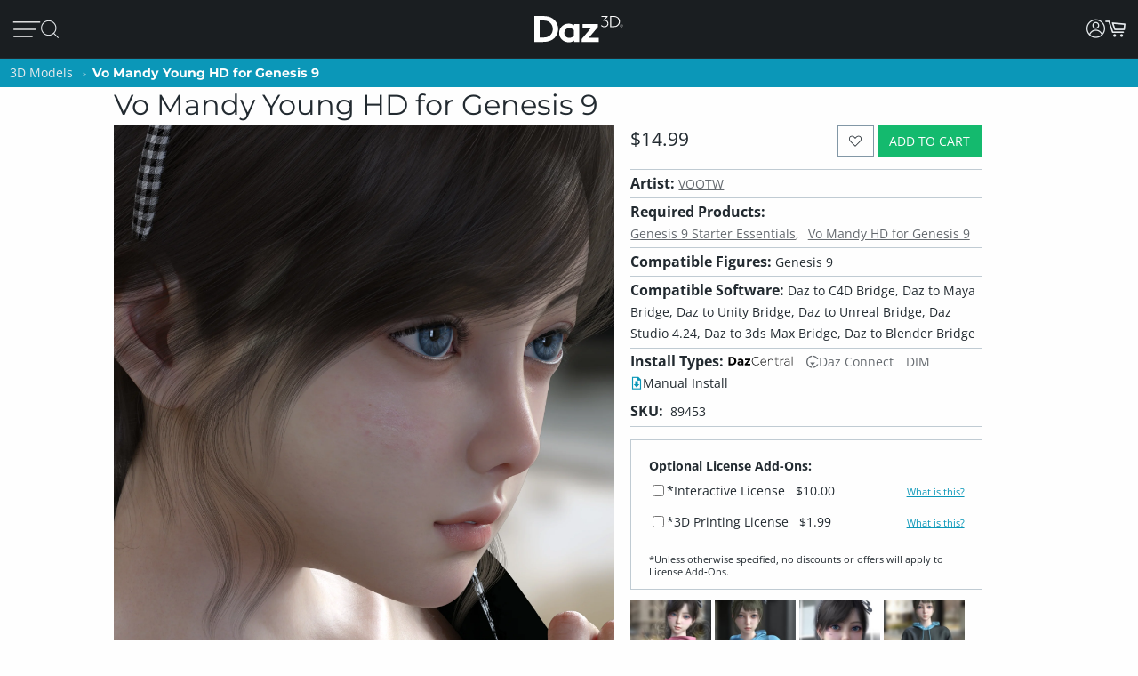

--- FILE ---
content_type: application/javascript; charset=utf-8
request_url: https://www.daz3d.com/dazstatic/slab/getSorts?all=true&jsonp=true&compress=true
body_size: 282164
content:
daz.filter.loadRemotePart("Sorts",{"_hash":"5898fa9c50638cbefb4ab5b6b420d33c_c","date":"xfkGtvkGpPkGofkGmvkGjfkG8fgG4fgG2fgG0fgGw/gGwvgGu/gGtvgGgvoGgfoGgPoG+vgG+fgG6vgG6fgG6PgGyvgGx/gGxvgGwfgGvPgGlvgG+vcGyfAGkPoG+PkG9fkG8vkG7/kG5PkG4PkG3/kGtfkGtPkGo/kGj/kGjvkGm/cGmvcGmfcG+fYGr/gGp/gGnvgGnPgGm/gGmvgGjfgGi/gGh/gG8/cGz/cGj/cGjPcGz/AGmfkGivkGifkGh/kG8/gGpvgGmPgGjPgGhPgGgPgG5fcG4fcG/PMG5dgGovkG8fcGnfcGnPcG7vYG6vYG6fYGl/gGlfgGlPgGj/gGhvgGhfgG//cG/vcG/fcG9/cG7fcG6/cG6fcG1fcGtfcGkPcG9vcG9PcG8vcG7/cG4/cG4PcG3PcG2/cG2vcG2fcG0vcG0fcGs/cGr/cGvfgGuvgGsvgGrvgGqvgGpPgGmfgGkfgG3fcG1/cG1PcG0/cGovcG/PYG+/YG9vYGp/cGpvcGpPcGnvcGmPcGl/cGk/cGkvcGi/cGivcG9/YG7/YG1vYGwPAG3vgG3PgG2/gG2vgG1/gGrfgGrPgGq/gGnfgGkPgG8PcG7vcG6vcG5vcGifgGiPgG0PcGyvcGt/cGo/cGoPcGn/cGjfcGhvcG//YG/vYG9PYG8fYG6PYGyPYGk/YGzPUGxu4G9+wGvOQG+PYG9fYG8/YG8vYG5/YG5vYG5fYG4/YGwPYGtvYGr/YGqPYGnfYGj/YGt/gGovgGg/gG+fcG9fcG7PcG1vcGrvcGrfcGrPcGq/cGqvcGqfcGqPcGzPcGyPcGx/cGxPcGsvcGsfcGsPcGlfcGkfcGhfcGg/cGgvcG+vYG6/YGpfcGofcGh/cG7PYG5PYG4vYG4PYG1PYG0/YG0PYGzvYGyfYGw/YGwfYGo/YGkvYG2/YG0vYG0fYGzfYGy/YGxPYGwvYGvPYGufYGpfYGoPYGmfYGlvYGwfAG3/YGsPYGrfYGofYGmvYGmPYGlPYGjfYGifYGhPYGgvYG9vUG8vUG1PUGuPIG2PcG8PYGpvYGn/YGl/YGjvYGi/YGivYGhfYGgPYG+vUG9PUG7/UG6PUGtvUG3+kG7fYGu/YGuPYG9/UG8fUG7PUG6/UG6vUG5/UG2vUG2fUG2PUG1/UG0vUG0fUGz/UGxfYGtfYGpPYGhvYGg/YG4PUG3/UG2/UGzvUGzfUGyvUGxfUGuvUGo/UGhPUG8vQG6PcG5/cG3vcGzfcGiPcGyvYGx/YGsvYGrvYG+/UG+PUG9fUG5fUG5PUGufUGuPUGt/UGxPMGxfcGvvcG2fYGovYGm/YGyPUGx/UGxvUGw/UGwvUGwfUGvfUGu/UGtfUGs/UGsvUGqPUGp/UGpvUGpfUGn/UGnPUGy/cGyfcGv/cGvfcGvPcGu/cGuPcGtvcGtPcGjvcGgfcGuvYGt/YGkPYGv/UGmfUGmPUGjfUGhvUGhfUGgfUG4fQGzvcGlvcG3vYG3PYG2vYG1fYGvfYGqvYGqfYGp/YG/PUG8/UG8PUG1fUGsfUG/PQG6fUGy/UGyfUGxPUGsPUGr/UGrPUGqfUGovUGoPUGm/UGlfUGj/UGivUGifUGiPUGgPUGt/QGu+sG1/YGjPYG7vUG7fUGlPUGk/UGh/UG+/QG+vQG+fQG9vQG9PQG8/QG8PQG7PQG4/QG4vQG0PQGwPQGnfUGmvUGlvUGkvUGkfUG7/QG4PQG3/QG3vQG3fQG3PQG2/QG2vQGzPQGp/QG1+0GifcGgPcG/fYG2PYGzPYGtPYGs/YGiPYG+fUG3fUG3PUG1vUGvvUGvPUGg/UG7vQGu/QGtPQGnPQGnPYGrvUGq/UGjvUGjPUGgvUG//QG+PQG6/QG2PQG1/QG1fQGz/QGzfQGtfQGs/QGpvQGj/QGl/UG/vQG9/QG5/QG0/QG0vQGyvQGyfQGyPQGxvQGxfQGvfQGuvQGsvQGsfQG8vMG7/MGqvUG2fQG1vQG1PQG0fQGvvQGuPQGr/QGrvQGqPQGpfQGovQGofQGoPQGjvQGxvMGlfYGkfYGgfYGl/QGlvQGk/QGkfQGjfQGjPQGgfQG9/MG9fMGyfMGyPIGxPIG9PEG8+oG6vQGx/QGxPQGw/QGwvQGv/QGvPQGrfQGrPQGqvQGo/QGn/QGm/QGmPQGlfQG5fMGzPMGv/MGvvMGovMGy/QGhvQGhfQGg/QGgPQG//MG+fMG6vMG5/MG5PMG4vMG3vMG2vMG0fMG9fIG7vIGp/IGi/QGifQGiPQGh/QG/vMG/fMG3/MG1fMGz/MGzvMGzfMGy/MGvfMGuvMGrfMG6/IG4PIGivQG+vMG7vMG6/MG4PMGyvMGyPMGwfMGu/MGs/MGpvMGkPMG2/EG/fAG//UG/vUG/fUG4vUG4fUG3vUG0/UG0PUGrfUGpPUGnvUGkPUG3fMGhPMGufIG1fAG1PAG0/AGi/UG9fQGq/QGnvQGnfQGmvQGmfQG8fMG6fMG6PMG5vMG1/MGt/MGsPMGr/MGrPMGqvMGqfMGjfMGtfMGtPMGsvMGpfMGpPMGo/MGoPMGn/MGm/MGmvMGmPMGk/MGiPMGh/MG7/IG1PIGpfIGpPQGlPQG+/MG9vMG7fMG7PMG3PMG2/MG2PMGwPMGsfMGrvMGgvMG5fIG5PIGoPIG7fQGx/MGxfMGw/MGufMGuPMGq/MGqPMGp/MGl/MGkfMGjvMGgfMG4vIG2vIGh+8GzvQGwfQGufQGtvQGsPQGqfQGhPQG9PMG4/MG2fMGwvMGnfMGkvMGmfMGlvMGlPMGjPMGivMGifMGhvMGhfMG/vIG/fIG+fIG9/IG9vIG4/IG3/IGyvIGu/IGnvMGnPMGlfMGgPMG//IG/PIG+/IG9PIG6fIG6PIG5/IG0fIGz/IGzPIGwfIGtvIGjvEGofMG4fIG3fIG3PIG2fIG0vIG0PIGzfIGyfIGt/IGtPIGs/IGr/IGrvIGlvIG//EG3vIGy/IGwvIGwPIGvfIGvPIGuvIGtfIGsvIGsfIGrfIGq/IGn/IGi/IGv/EG//AGp+0G1eEGi/MG7fIG5vIGsPIGqvIGqPIGo/IGnfIGlfIGivIGhPIG5PEG+/AG+vAG0vAG2uIGj/MGg/MGpvIGpPIGovIGofIGnvIGlPIGkvIGiPIG+/EG9vEG5/EGkfIGj/IGh/IGhfIGg/IGgvIG+PEG9/EG9fEG8PEG7fEG6fEG4fEG8+8GxvIGk/IGjfIGjPIGifIGgPIG/vEG/PEG7vEG5vEG4/EG4PEG3/EG3vEGzvEGw+wG1vMG1PMG0/MG0vMG0PMG+PIG8fIG8PIGzvIG/fEG0PEGz/EGtfEGo/EGiPEGwvAGx+8Gxu8Gku4Gke4GkO4GjvIGhvIG+fEG8fEG6/EG6vEG4vEGuPEGt/EGr/EGnvEG3e8GvvIG8/EG5fEG3fEG2fEG1fEGzfEGyfEGxvEGxfEGufEGs/EGsPEGqPEGifEG/vAG7vAG6/AGiOUG8/IG7PIGx/IGgfIG2vEG1PEGzPEGw/EGsfEGrPEGq/EGpvEGkPEGhvEGrvEGrfEGlvEGkvEGjfEGjPEGi/EGh/EG7fAG6PAG5/AG4PAG3/AG3vAG3PAGzPAGsvEGl/EGhPEG+fAG9fAG8/AG7PAG6vAG5vAG4vAG1vAGyvAGxPAGw/AGv/AGnfAG6PEGpPEGlfEGivEGhfEGgvEG+PAG9/AG9PAG7/AG6fAG2/AG2vAG2fAG2PAGzvAGy/AGyPAG8vEGyPEGovEGgPEG5PAGuvAGufAGuPAGsfAGsPAGr/AGqPAGo/AGovAGjfAGjPAGw/IGkPIG2PEGwvEGrvAGrfAGrPAGqvAGk/AGkvAGkfAGhPAG/e8G/O8G0u8G0e8GtvEGtPEGkfEGj/EG8PAG1/AGl/AG1u8GzO8GwO8Gu+8Gme8G1+4Gj+0GlecGkucGkOcGj+cGxfIGv/IGrPIGnPIGm/IGmvIGmfIGmPIG+vEGtvAG7+8Gve8Gp/AGpvAGpfAGpPAGofAGn/AGmvAGmfAGlvAGjvAG/u8G4O8G2+8G1e8Gv+8Gue8Gte8GtO8G+eYGgfEGlPAGj/AGi/AGifAGiPAGhvAGg/AG+O8G9+8G8e8G6+8G2e8Gze8GuO8GmO8Gl+8G+O0Gs+cG3PEGy/EGyvEGwPEGvvEGvfEGu/EGoPEGn/EGnfEGnPEGm/EGmvEGmfEGmPEGzfAGse4G7PEG0/EG0vEG0fEGxPEGuvEGqvEGqfEGofEGk/EGg/EG/PAGju4GvucG9+YGtOYGlOYG7/EGx/[base64]/u4G/e4G9e4G6O4G5u4G3+4G1u4Gw+4Gwu4Gwe4GwO4G8vAG8fAG5fAG4/AG3fAG0PAGx/AGxfAGvfAGs/AGsvAGoPAGm/AGlfAGivAGo+UG4fAGhfAG3+8Gpu8G+O4G9+4G8O4G7O4G4u4G0u4Gye4Gve4G4OwGzu8Gvu8GlO8GhO8Gg+8Ggu8G9u4G2u4G2e4Gyu4Gue4Gtu4GtO4Gnu4G3+wG3e4Gv+4GvO4Gje4Giu4G/O0G6+0G6O0G5+0G3u0G1e0GmOwG+usGlOkGnM4GnvAGh/AG6u8Gn+8GgO8G8+4G1e4G1O4G0+4Gu+4Guu4G7O0G/OYG7u8G6u4G5+4G5O4Gxe4GmO4Gi+4Gie4GiO4G7u0G6u0G6e0G4+0G4O0G3+0G7O8G9O4G7+4G7u4G2O4G5u0G3e0G0e0Gye0GyO0GwO0Gv+0GtO0Gs+0Gq+0G9O8G4e8GxO8Gse8Gre8Gnu8Gi+8GiO8G/+4G++4G6e4G3O4GyO4Gvu4G2u0G9usGtfAGqfAGgvAGgfAGgPAG/+8G++8G+e8G5+8G5u8G1+8G0+8Gge8G7e4Gl+sGlusGlesGnOcGo+8G8O0G7+0G2e0G1u0G1O0Gzu0Gze0Gvu0Gve0Guu0Gpu0GjO0GwuoG4+kG3O0G2O0Gz+0Gyu0Gwe0GvO0Gt+0Gqu0Gqe0GqO0Glu0Gku0GweoGieYGsO8GkO8GxO4G5e0G2+0GoO0Gie0G/OwG++wG+uwG+ewGq+wGy+oG8+YG8+0G8u0G8e0Gpe0Go+0Gju0Gi+0Gg+0G9ewG9OwG5ewGvuwGgOUGy+8GyO8Gj+8G/[base64]/uQGhu0G7OwGyewGyOwGv+wGuuwGuewGuOwGtuwGsuwGsewGpOwGjewG5O0G6+wGzuwGvewGvOwGt+wGoOwGk+wGg+wG/[base64]/OsG8+sG8usG4+sG0esGkuEGp+wGl+wGluwGj+wGhOwG8OsG3+sG2esGyesGyOsGwOsGveoGmOoG9eQG0+wG7+sG7esG6usG4usG3usG1+sG1OsG0usGy+sGwusGv+sGiusGk80Gtu0Gje0GiO0Gh+0GgO0G/+wG5OwG3uwG0uwG+esG6esG6OsG4esG1esGnOsG0ewGguwG/esG3esG2+sG0+sG0OsGz+sGyusGx+sGxusGxOsGw+sGvusGsesGu+0Gsu0Gz+wGzewG+OsG5usGt+sGtusGr+sGrusGoesGnesGp+kGgewGgOwG/[base64]/OoG++oG6OoG5+oG2uoGlucGm+wGkesGiOsGhOsG/+oG/[base64]/eoGsOoGr+oGk+kG+ugG8OoG6eoGxuoGxOoGu+oGt+oGtuoGteoGruoGq+oG9ukG1ekG5+gG1OgGp+YGxuAG3+oG3uoG3eoG3OoGx+oGw+oGv+oGuuoGreoGp+oGk+oGieoGlekG5egG7eoGzOoGyeoGwOoGvuoGuOoGqeoGqOoGpOoGouoGm+oG3ekG8egG/OcGzusG+OoG0eoGsuoGoeoGnuoGluoGleoGkeoGkOoGh+oG/ukG7ukGpukGlOoGj+oGjeoGiOoGhuoGheoGhOoGg+oGguoG+OkG0+kG0ukGzOkG6ugGu+gG8ecG9+QGxNwGousGoOsGo+oGoOoGjOoGi+oGgOoG/ekG/OkG++kG+ukG+ekG6+kG6ekG8+kG6OkG5ukG5ekG5OkG4OkG3ukG3OkGzukGzekGr+kGlukG+egGgeoG9+kG8OkG7ekG2+kG1+kGyukGx+kGu+kGuekGt+kGq+kGn+gG9ucGgOYG/[base64]/ugG9OgG8+gG6OgGv+gG/NcG0OoGz+oGzuoGzeoGseoGrOoGquoG/+kG5+kGtekGo+kGoukGoOkGnukGm+kGn+YG2ekGjukGjekGjOkGi+kGg+kGgukG/[base64]/ecG7ecG6+cGwuYGqOYGueoG7OkGo+gGkugGjugGiOgG/+cG9OcG7+cG7OcG4+cG2+cG1ucGu+cGuucG4eYGnOUG2eAG9OkG4ukG4ekGsukGpOkGoekGn+kGnOkG2OgGqugGoOgGi+gGiugGiegG/ucGtuYG0ekGxukGxOkGwekGvukGvOkG8+cG6ecG2ecG2OcG0+cG0OcGz+cGsOcGoOcGnecG3uYGtukGtOkG1egGs+gG6ucGzOcGuOcGtucGtecGtOcGpecGjucGh+cGhucG2+YGtOUG9OQG3OAGy+kGwOkGuukG/egG/[base64]/uYG4uYG3eYG3OYGyeYGs+YGrOYGqeYG3eUGqeUGgOIGjOEG1ugGuOgGjegG+ecG9+cG6OcG4ecG4OcG3ucG3ecGzecGuecGpOcG2uYGx+UG5OgG2egGxegGvOgGmOgGl+gGlegG+ucG7ucG5+cG5ecGyOcGsucG/+YGp+gGkecGiucGgOcG/[base64]/+IG/+AGqOgG9ecG2ucG1+cGqOcG7+YG7OYGi+YG0uUG0eUGkOUG/OQG++QG+uQGjOcGi+cGvOcGhecGgecG++YG+OYG7eYGuOYGo+YGouYGneYGj+YGjeYG+uUG9eUG5OUGxOYGl+YGluYG/+UG/[base64]/eQG7+QG7eQG7OQG6OQG2OQG0eQGx+QGvuQGveQGu+QG6uQG3uQG0+QGtOQGsuQGq+QGqOQGp+QGpeQGouQGoOQGpuMGwOYGhuYGhOYG5uUGruQGnuQGneQGmuQGkOQGh+QGguQGgeQG9eMG3+MGlOUGuOQGr+QGnOQGjeQGiuQG/eMG+eMG8uMG8eMGy+MGuuMGsOMGmeMG0eIGzeIGteEGpdkG/uUG9+UGz+UGzeUGzOUGwuUGweUGuOUG3OQG2uQGo+QGhuQGg+QG2+MG0+MGouMG++UG8OUG7OUGtuUGouUGoeUGnuUGjOUG7uQG6eQG5+QG5uQGuuQG/OMG++MG6OMG5eMG6OUG5+UGyOUGu+UGuuUGueUGneUGleUG/+QGreQGoeQGheQG9uMG1OMGzuAGzOAG9tUG9OMG8+MG5+MG5uMG5OMG4uMG2OMGuOMGt+MGtuMGs+MGo+MGoeMGoOMG+OMG9+MG7uMG6eMG3uMG1+MG1uMG0uMG0eMGz+MGqOMGn+MGneMGhuMG3OMG1eMG0OMGzuMGzOMGyeMGxeMGxOMGrOMGnOMGiuMG/OIG9eIG9OIG3OIG1+QG1uQG1eQG1OQG0OQGmeQGjOQGi+QG7OMG6uMGvuMGueMGq+MG+uIG1OIG0+IG0uIGs+IGueAG8eQG8OQG4uQG4OQGzeQGwOQGueQGseQGm+QGkeQGieQGxuMGjuMGjeMGjOMG0eEGwuEGp+AGg+UG9uQG0uQGxeQGquQGqeQGpuQGmOQGgOQG/+MG/uMG8OMG7+MG6+MGwuMGgOMG/[base64]/[base64]/uEG8OEG7uEG4eEG2eEG2OAG1+AGwOAGseIGnuIGm+IGgeIG+uEG+eEG+OEG9eEG8eEG6+EG6eEG5OEG3OEG0uEG0OEGxeEGweEGkOEGiuEGxOAGk+IGv+EGs+EGq+EGquEGqeEGp+EGpeEGouEGn+EGkeEGj+EG/OAG8uAG4uAGyOAGseAGsOAGneAG+d8GrdwGm9kG8OIG7+IG7uIGquIGkeIGi+IG4+EGm+EGmuEGmeEGjuEGjeEG1OAG0OAGnuAGnOAGmuAG/N4G6uIG/OEG++EG9+EG7+EG5+EG5uEG5eEG4uEG3+EG3eEGuOEGt+EGnuEGneEGnOEGhOEGoOAGz+IGx+IGveIG2uEGpOEGo+EGiOEGg+EG/uAG++AG+eAG5uAG5eAG3+AG3eAGw+AGweAGs+AGsuAG+t4G5d4G494Gw9AG6OIG5+IG5uIG5eIG3eIGwuIGkOIGj+IG/+EG8uEG4OEG1OEGyeEGtuEGreEGrOEG9OAG8+AGy+AGu+AGuuAGjuIGjeIGheIG7OEG6OEGw+EGuuEGueEGleEGguEG+uAG+OAG9+AG6+AGr+AGpuAGpeAGouAGmOAG+98GqeIG/eEGvOEGtOEG7OAG4+AG2uAG1uAGx+AGvuAGvOAGt+AGtuAGteAGruAGqeAGg+AG/N8G9d8GzuEGh+EGgeEG7uAG7eAGxeAGuOAGpOAGoeAGieAGheAG/[base64]/94Gw94GtNkGwuAGleAGlOAGst8Gi98Git8Gg98G/d4G994G9d4G4d4Gvd4G9N0GutwGl+EGluEGk+EG6eAG6OAG5OAG4eAGmeAGiOAG/98G/[base64]/t4G9N4G894G8d4G2N4G194G/[base64]/[base64]/N0G0N0Gjd0G+9wG4NwGqtwGiNwGk9kG/8wGs94Gnd4G/d0G+N0G1d0Gwd0Gv90GnN0Gm90Gmt0GmN0Gj90G+NwG9dwGtNwGi9wGw9sGv94GiN4Ght4Ghd4G9t0GyN0Gx90Gxd0Gw90Gwt0Gq90Gjt0Gid0GktwGg9oGvN0Gqd0GlN0GkN0GjN0G99wG89wG8dwG3dwG2dwG2NwG19wGydwGkNwG89kGmdkGrN4Gmt4Gl94G/twG/dwG/NwG4dwG2twG0dwGytwGrtwGndwGl9wGltwGk9wGj9wG/NsG9NsGl9kG790G7t0G590G5t0G5N0G490G4t0G2d0Gyt0Gmd0Gk90G9twG9NwGv9wGyNoG49cG6d0Gut0GsN0Gl90Gld0G69wG6twG6dwG6NwG3NwG09wGhtwG+NsGu9sG/tYGsNYGrdMGwc0G5dwG1twGvNwGq9wGqdwGodwGntwGhNwGgtwGgdwG/tsG/[base64]/toG/doG/NoGtdoGt9wGs9wGldwG9dsG89sG8tsG8dsG1NsGtNsGotsGlNsG6toG6doGvNoGq9gGr9wGpNwGm9wGidwGs9sGptsGntsGndsGktsGjNsGgdsGl9oGk9oG/9kG+9kGrNkGk9gG7dsGudsGrdsGh9sGg9sG4doG29oGutoGptoGitoGidoGgtoG/dkG89cG7NsGtdsGp9sGoNsGn9sGtNoGs9oGrdoGq9oGqdoG/[base64]/9oG+9oGltoGjtoG/[base64]/9gG/tgG/NgG99gGzNgGy9gGydgGv9gGuNgG7NgG59gG5NgG49gG4NgG3dgG2dgG1NgGw9gGu9gGutgGudgGttgG2tcGm80GhbcGr9oGpNoG+tkG9tgG9dgG1tgG1dgG09gG0tgGvdgGr9gGrNgGltgGidgGhtgG9NUGntkGmtkGlNkGitkGg9kG/dgGtdgGtNgGs9gGstgGsdgGrdgGkNgGitgGiNgG/tcGvtcG69gGoNgGn9gGntgGm9gGmNgGktgGj9gGh9gGgtgGgdgG7tcG5NcG2NcG19cGu9cGutcGmtcG4NYG5NAGpsQGosgG198GrtkG4tgG39gG3tgG2tgGvtgGrtgGo9gGotgGl9gG/9cGt9cGttcGmdcG+dIGqtgGqNgGp9gGptgGpNgGjdgG/dcG8dcG6NcGrdcGpNcGotcGktcGjdcG89YG8tYG8NYGz98G7NcG6tcG0NcGztcGr9cGptcGpdcGoNcGj9cGjtcGhNcGgtcG/[base64]/[base64]/[base64]/9UG/tUG/dUG/NUG5dUGztUGwNUGu9UGsdUGmtUGhdUG6dQGktQG6NMG2t8G+tUG+dUG+NUGt9UGttUGtdUG8dQG7dQG69QG59QG9tMG8dMG7tMGzNMGutMGtdMGstMGnM0GtMkG/cgGncgG7tQG7NQGlNQGj9QG2tMGr9MGptMGodMGntMGmdMGiNMGh9MGhNMG/9IG/dIG9NIGrNEGqdEGp9EGptEGpdEGwdAGptAGjNQGz9MGztMGw9MGuNMGttMGsNMGqNMGo9MGoNMGndMGmtMGldMG/tIG8NIG79IG5tIG4NIGuNEGt9EG29YG2tYGxNYGudYGtdYGr9YGotYGiNYGutUGudUGstUGk9QGkdQGkNQGitQG+NMG09MGzdMGrtMGpNEG/dAGrs0G/[base64]/MgGltYGgtYG89UG/dQG/[base64]/9AG8tAG8NAGzdAGwtAGvtAGvdAGvNAGmtAGo8sG48UG0tAG0NAGzNAGpNAGo9AGotAGntAGm9AGjdAGg9AGgtAG+s8G+c8G+M8G7s8G688G2s8G2M8G0M8Gvc8G+c4GrdEGq9EGqtEGntEGitEGidEGiNEG9dAGtNAGrdAGn9AG/88G388GzM8Ghs8GvcUGu8UGlsEGr8AGqNEGn9EGgdEG39AG1tAG1dAG0dAGgdAGgNAG4M8G2c8G1c8G1M8G0s8G0c8Gzs8Gzc8Gyc8GyM8GmNMGl9MGltMGkNEGj9EGg9EGgtEGgNEGytAGwNAGv9AGoNAGndAGjtAG/M8G988G8c8G788GwcQGp8QGkMAGq9MGkdMGj9MGhtMGg9MGgtMGgdMG8dIG6tIG6dIG5NIG8dEGvdEGr9EGk9EGjNEG/NAG59AG49AG3tAGt9AGs9AGodAGnNAGitAG7c8Gts8Gm88G4c0G69IG29IGndEG/tAG9tAG69AG4NAGrtAGq9AGmdAGmNAGkdAGhdAG5s8Gqs8Gj88G9c4GzM4Gh84G/NIG+tIG19IG1tIG1dIGw9EGwdEGrtEG9c8G9M8G888G8s4Gn84GpcwGuMsGt8sGr8sGq8sGqssGp8oGgsYGytEGydEGutEGttEGsNEGhtEG+dAG+NAG6NAGztAGydAGyNAGxtAGuNAGstAG/c8Gpc4Gns4G/sgG/[base64]/s8Gt88Gos8G9M4Gtc4GtM4Gms4Gk84G/[base64]/c0G/M0G+80Gyc0Ghs0G/swG1NAG09AGxNAGttAGsNAGlNAGktAGjNAGi9AGidAGh9AGhtAG6c8GuM8Gh88GmM4Gl84GvM0GtM0Gr80GrsgGgMcGldAG6M8G5M8G488G4s8G/M4Gzs4Gqs4Gp84Gps4GpM4Gnc4Gks4GiM4GgM4G/[base64]/MwG5swGv8wGvswGqcwGwMsGvMsGg8sGqc8GqM8Gpc8Go88Gy80GpM0Gks0GjM0Gis0G9cwG78wG68wG48wGxswGwcwGm8sGmssGmcsGnMkGmMkGuMcGxqwGkM8Gjc8Gic8Gg88Ggc8G/84G/c4G5c4G3s4Gy84Gw84G+c0Gqc0Gns0Gl80Glc0G88wGy8wG4ssGussGucsGsMsGkcsGhc8GgM8G/[base64]/ssG/csG/MsG+8sG480G/[base64]/8oG/MoG9coG7coG6coG4soG28oG08oGqsoGpsoGocoGoMoGlsoGjsoG6ckG5skG4ckG3skG6csG5csG0ssGycsGx8sGgcsG88oG6MoG0coG0MoGvcoGtsoGrsoGrMoGq8oGqMoGpcoGpMoGwswG9ssG3ssGyMsGl8sGlssGlcsGlMsG/[base64]/[base64]/soG+soG9soG6soG58oG3soG1coG1MoGx8oGxcoGxMoGn8oGkcoGt8cGhccGpsUGpcUGpMUG8coGucoGtMoGs8oGsssGw8oGwMkGsskGq8kGqskGqckGjckGhskG/[base64]/8cG+scG+ccG9ccG7ccG58cGlMcG/cYG1MUGn8AGvskGu8kG68gG28gG2sgG2cgG2MgG1cgGzMgGt8gGtcgGtMgGrMgGnMgGi8gG/[base64]/[base64]/4FyeQGs9IGxcgGs8gGocgGk8gGvccGqscGnccG+MYG6cYG5sYG5MYGxsYGpcYGzcgGjsgGh8gG6ccG5scG3McGwscGvscGtccGtMcGsscGh8cG9sYG3sYGycMGicIG/MEG0NIGvcgGvMgGj8gGhMgGg8gG/scG8scG08cG0ccG0McGzscGy8cGyccGx8cGmccGkMcGrcgGqMgG0scGmscGmMcGkccGjMcGi8cG/[base64]/8UGtMUGjdIG48cGzMcGwMcGuccGsccGsMcGrccGjscG28YGysYGo8YG6MUGm8UG27cGnMcGlscG7MYG2sYGn8YGnMYGicYGh8YGhcYGhMYG/MUGq8UGlsUGj8YGjsYGisYG9MUG8sUG8MUG6sUG38UG3sUG3cUG2sUG0sUG0MUGz8UGzMUGi8QGq8cGrsYGosYGmsYGi8YG/cUG2MUGxcUGwMUGs8UGlcUGlMUG2MMGtscGiccGiMcGhscGhMcGg8cG/MYG+cYG98YG8cYG0MYGzsYG88UGucEGlcEG48YG18YG1sYG1cYGkcYG8cUG7cUG1cUG08UGyMUGx8UGxsUGisUGw8MGwcMGwMMG/8EG29EGvcYGusYGuMYGtsYGtcYGpsYGncYGgcYG+MUG28UG2cUGv8UGq8YGpMYGnsYGmcYGmMYGlsYGlcYGlMYGjMYGg8YG/[base64]/cQG/MQG7cQG68QG5MQG48QGpcQGysMGhdIGnMUGk8UGhMUG/[base64]/MMG58MG5sMG18MGz8MGxcMGr8MGoMMGksMG/sIG98IGncEG3LkGksUG98QG5sQG5cQG3cQG3MQGx8QGwsQGusQGucQGtsQGtMQGssQGmMQGosIGocIGoMIGjcUGjMUGi8UGicUGhcUG+sQG7sQG4cQG1cQG0sQGw8QGqcQG/cMG28MGvdIG+MQG6MQG1sQGysQG8MMG68MG6sMG6cMG3cMGzsMGxsMGzcAGoLgG/qAG/8QG8sQG7MQG38QG2sQGuMQGt8QG/sMG0MMGpcMG2cIG1MQG08QGzcQG2cMG1sMGsMMGqcMGjcMGicMG/[base64]/8MG7sMG7cMGusMGtcMGssMGrcMGg8MGgcMG/MIG1sIGlb0G298G3MMG1cMG1MMG08MG0sMGq8MGqsMGp8MGpsMG/[base64]/[base64]/[base64]/MAG+MAG8cAG8MAG38AG3MAGxMAGw8AGwMAGvL8GnrgG/[base64]/sAG+sAG+cAG9sAG9cAG5cAG48AG4sAG08AG0sAGxsAGp8AGm8AGtL4Gl70GprwGucAGqcAGoMAGncAGmcAGmMAGlcAGhMAGg8AG/L8G+r8G978G5L8G378Gi78G9L4Gyb4Gqr4Gv8AGtcAGrMAGqMAGpsAGhsAGgsAGgMAG/78G/[base64]/L4Gwr4Gwb4Gv74Gu74Gsr4Gpb4GpL4Go74Gor4GnL4Gmr4G5b0G4b0G/r8Gx78G+L4G9r4G9b4G874G5r4G5L4Gyr4Gm74GlL4GkL4Gj74GjL4Gi74Gg74G/[base64]/70G/r0G+r0G470G4r0Gx70Gur0Gtr0GlL0Gkr0G+LwG7b0G7L0G3b0G2r0G2b0G2L0Gy70Gvb0Gob0GoL0GmL0Glr0Gj70Gib0G/7wGz7wGzbwGurwGmbwG370GxL0Gwb0Gu70Gtb0GqL0Gi70Gir0GiL0Gh70G/[base64]/[base64]/LwG+7wG97wG47wG27wGkLwG27sG2bsG2LsGsbsGmrsG5LoG0roGvbkG6LwG57wG5bwG5LwG4rwGw7wGpbwGkrwGkbwGj7wGjbwG67sGwrsGwbsGv7sGursGubsGtrsGs7sGrrsGmbsGkLsGjLsG6LoG/bkGybgGhbIGsK8Ghr0G6L0G0L0Gzr0Gq70GjL0Ghb0GhL0G8rwG8LwG67wG2bwGzLwGybwGwrwGn7wGhrwGhbwG6LsG5LsG4LsGuLsGiLsGubAGrrAGqrAG0aMGvtIGwtIG7LwG5rwG3LwG2rwGvLsGsLsGn7sGnLsGmLsGl7sGh7sG/boG9boG47oG3LoG2boG2LoG1roGvrgGltkF+bwG4LwG1rwG0rwGnrwGi7wGiLwG4rsG3rsGzLsGyrsGxLsGp7sGorsGlLsG+7oGproG9rkG9bkG8LkGlNIGobsGoLsGnrsGj7sGibsGgbsGgLsG/LoG+LoG9roG7roG7boG6boG4roG2roG17oG07oGuLoG+7kG7rkG67oG6roG57oG4LoG37oG1boGu7oGs7oGn7oGnLoGmboG/[base64]/bYG/LYGzKwG4bsG0LsGzrsGtbsGsrsGqrsGm7sGirsG+roGpLoGo7oGoLoG5bkG8LgGubgG1qwGrroGrLoGlLoG6bkG57kG37kGs7kGsLkGr7kGrrkGmrkGiLkGh7kG9rgG8rgG7bgG7LgG/bcG2N8GyLsGx7sGvbsG+boG7LoGrboG27kG2rkG2LkG1bkG1LkG0bkGz7kGzrkGyrkGtrkGprkGlrkGirkGibkGhbkGrLgGgrIGrK8Gk7sGkrsGhLsGg7sG8boG77oG5roG5boG3roG27oGtboGqboGqLoG77kG0LkGtLkGsrkGoLkGza4G+9EG/7oG/roG9LoG87oG8roG8LoGsboGy7kGwbkGo7kGmbkGmLkGl7kGlbkGgbkG6akGybkGu7kGk7kGkrkGj7kGi7kG+bgG6LgGxbgGw7gGuLgGt7gGnLgGvrcGpLUGs6gGuJYG/NEGxdoFsdoFr9oFz9gF/tcF69cF6tcF6dcF6NcF5tcF5NcFstYFoboG/LkG7LkG67kG5rkGxLkGw7kGwrkGwLkG/bgG/[base64]/LcG+LcG9rcG8LcG3LcG1bcG0rcGr5UGy98GodIGhrkGwLgGmLgGlrgGi7gGh7gGhLgG8rcG37cGy7cGybcGx7cG46gG97cG7rcG5rcG5LcG47cG4LcGvLcGoLcGkrcGn7YG46kGiagGkKYGldIG/7gG/[base64]/7YG+7YG+LYG1rYGrLYG/LUG+7UG+bUG7bUGrbUGp7UGoLUGkLUGj7UGhKIGwuQG69EG+bcGwLcGubcGuLcGr7cGqbcGnbcGj7cG6rYG1bYGqbYGzrUGrrUGqLUGprUGn7UGiLUGh7UGgrUG/rQG3agG8tEGt7UG+rcG9LcG4rcG4bcG3bcGw7cGu7cGurcGsrcGsbcGircG9bYG8bYGgLUG76gG3qgGyd8Gg7gGgrgG/7cG/rcG9bcG8bcG7bcG7LcG2rcG2LcGzbcGxLcGxLUGvrUGuLUGtLUGpbUGlrUGwbAGwLAGjKgG5aMG0dEG6rcG6bcG1LcGz7cGzLcGxbcGgLcG/rYG+rYG2LYGrbYGoLYGv7UGtbUGsrUGq7UG8rMG8bMG7rMG5bMGvagG09EG4LYG3rYG3bYG1LYGrrYGqrYGnrYG/[base64]/7QG/bQG+7QG+rQGl7QG+rMGjrMGiLMG3LIG+LEG5LEGqbAGqpkG9NEG8LYG17YGq7YG+LUGu7UG57MG5LMGz7MGzrMGjbIG/rEG+bEG4rEG1LEG6LAG0bAGzbAGw7AGtrAGs7AGj6EGiJYGsdIGh7MGr7IGjrIG/bEG/LEG97EG7LEG5rEG5bEG4bEGkrEGkLEGgbEGzrAGt7AGrLAGnLAGmbAGq68Gy64GxKUGyLAGx7AGxrAGxbAGxLAGwrAGurAGtbAGtLAGsbAGsLAGpbAGlbAGibAG968G/[base64]/[base64]/KoGz6oG5KkGw6kGgagGv6IGk6EGmZsG4KcG36cGx7MGrLIGpLIGlLIGvrAGvLAGuLAGrbAGkrAGkbAG8K4G7q4G2K4G064GyK4GlK4G0a0G+awG9qwG06wGv6gG/[base64]/[base64]/qwGx6sGv6sGvqsGvasGgKsGvqoGzakGi6gGs6IGnKIGmqIGmaIGm6EG8bEGorAGna0GzawGr6oGkKkG+agGtKgGkqgGjqgGyKYGm6UG+KMG2KMG1aMG1KMG06MG/aEGnqAGhKAGgKAGqp8GupsG8NEGuasGtqsGs6oGsKoG+KkGz6kGyakGsqkG86gGgKgG/acG6KcG4acGwKcGwKUGiaUG/6QG+qQGh6QG5ZkGhasGuqoGsaoGvqkGvakG8KgG56gGragGkagGtacGsqcGsacG0qYGz6YGvaUGh6UGgKUG3KQG26QG96MGxa0G2aoG2akG7agG7KgG6qgG5qgG5agG5KgGy6gG06cGyaUGv6UGjaUGjKUGi6UGgaUG/[base64]/tEGhKgGg6gGtKcGrqcGnacGxqYG+aUG96UG2qUGw6UGraUG7qQG7KQG6qQGrqQGwaIGuqEG+J0G4p0Go5sGtZoGgtIGvaoGtaoGzKkGyqkGv6kG16gGgqgGr6cGzqYGxKYGz6UGzqUGzaUGzKUGwqUGhqUG/KQGt6QGo6QGk6QGiqMGq6AG/[base64]/aIGuaIGk6AG2ZwGgo0Gy6kG+6gG+qgG96gGwqcGxaUGjqUGhaUG/[base64]/[base64]/[base64]/6EG/qEG+6EGsqEGsaEG7Z4G26MG0KMGraMG16IG1KIGzaIGzKIGj6IGjKIGiKIG/[base64]/aAG9aAG8KAG5aAG0aAG/5oGiNIG6KEGv6EGo6EGoqEGoaEGnqEGnaEGmqEGi6EGhKEG/[base64]/Z8G4p8G1p8Gx58Gvp8Gt58G+Z4G9p4G5Z4G4p4GyZ4GkNIG46AG4aAGm6AGmKAGlaAGlKAGkaAG/58Gu58GsZ8GrJ8G954G854G950Gy5sGlpcG75UGxdwFh6EG+qAGl6AGkKAGiqAGm58G9J4G5p4G0p4G0J4GyJ4G/KAG+6AG8aAG76AG7KAG6qAG6KAG5qAG5KAGzKAGyqAGjaAGqZ8Gp54Gpp4G2aAGxqAGv6AGu6AGuaAGuKAGsKAGrKAG+Z8G254G2J4GlJkGqZUGqJ8Gop8GjZ8Gi58GiZ8Gg58Ggp8G/[base64]/[base64]/ZsG6psG1JwGiJwG/psG/[base64]/[base64]/5kG+pkG5pkG4pkG3pkG8JgGvZgGuZgGuY8Gi5kGupgGsZgGjZgGipgGgpgGgJgG/JcG5ZcG3ZcG15cG7JYG+o8G7ZoG9JkGvZkGu5kGt5kGspkGgpkGkJgGj5gGi5gGh5gGqpcGipcG/ZYG7pYG5ZUGtpMG15kG0ZkGkZkGjpkGipkGgZkG9ZgGxJgGk5gGjpgGjJgGhJgG+5cG1ZcGweQGgZgG/[base64]/5QGz5QGgZQG/[base64]/[base64]/IwGn4wGm4wGlowGzYoG5okGjb8Gx44GlI4G340G0Y0GxI0Gv40GqY0Gp40GkI0Gi40Gio0G/owG3ZAGwY4Gl44G+o0G5I0Guo0GsI0GrI0Gk40GkY0Gho0G+owG94wG0ooG5YkG5I8GzY8GvI8GvI4GlY4G3Y0G3I0Gvo0Goo0G0YwGzowGzYkGto0GtY0Gso0Gr40Gq40Gqo0GqI0Gg40G+4wG6YwGsoMGr/4F6t0F2I0GhI0G/YwG+IwG84wG8owG8YwG74wG4YwG14wG1YwGu4wG+ogGtLEG+7AG140G040G+YwG34wG3IwG2owG2YwG1owGwYwGkowG/osGtYoGsY0GpY0Gl40GlI0G/4wG9YwG9IwG8IwG54wG4IwG3owG24wG2IwGhIsG54kGgo4G/40G4Y0GyY0Gjo0GoYwGoIwGnowGlYwGh4wGzdIGsIwGq4wGqYwGpIwGmIwGl4wGlIwGk4wGjIwGiIwGhYwGkt4Fst0FpI0GyIwGw4wGuYwGuIwGqowGoowGkYwGjowGi4wGhIwG9osG/IoG+4oGyYwGt4wGrIwGpowGjYwGgowGgYwG3IsG1IsGwosGvYsG/ooG/[base64]/YkG+4kG8YkG44kG+oQGhL8GnIwG9ooGxYoGxIoGwYoGwIoGuIoGh4oG+okG4IkG1okG4ocGgoUG8/8Fi/4F9IoG44oGhIoG/okG+IkG9okG7YkG7IkG4okG34kG2YkG4YcG5IkG3okG3IkG24kG2okGzokGuokGuIkGt4kGtYkGtIkGr4kG0bEGiLEGnIoGiIoG6YkG6IkG2IkG1YkG1IkGxYkGwIkGvokGvYkGmv4F3YoGtooGxIkGw4kGsYkGsIkGpYkGnYkGmYkGl4kGkokGjokG0f0F5/QFybUGm7EG5bAGw7oGwroG/4sG9YsGv4sGvosGs4sGsosGqYsG5IoG4ooGwooGv4oGvYoGhooG94kG9YkG9IkG4YkG5f4F5P4F4/4F4v4F4f4Fjr8GmbEG4rAGjYoGy4kGyokGxokGwokGq4kGoIkGiIkG//8FgP8F97UGvIkGu4kGookGnIkGk4kG/IgGgoQG94MGuIMGpYMG4IIG0IIG8YAGo4AG3/8FneMFxdEFltIG/4kG8IkG74kGz4kGzIkGuYkGrokGpokG8oMGgIMG04kG0YkGs4kGnokGiYkG/YgG+4gG2oIG0oIGm4kGi4kGuIYG94QG54QGjYQGgIQG9IMGgoMGkIIGzYEG7YAG8f8F34YGmYYGjoUGxYMG9IIG6IIG04IG9YEGuIEGmYAGhoAG8v8F6v8FrP8F1/UFgN4FssoGu7EG/rAG/60GwboGwLoGwYkGtokGrYkGrIkGqokGqIkGpIkGo4kGoYkGmokG/IYGsf8Fl/4FtfoFtPoFs/oF7vIF7fIF7okG6okG14kGv4kGqYkGkYkG+YgGyoQGwIQGtIQG2IIGhYEGn4kGlYkGkIkGj4kGjIkGh4YGl4QG0YIG4oEGy4EGtoAG9P8Fn/8Flv4Fj98Fk78GsokGlokGlIkG/4gG/ogG0YYG5YIG7IAG64AGhf8Fg/8F64MG+/8F7/8F5/8F5P8F4P8F3v8F3f8F3P8Fy/8FlP8F0LEGibEGv4AGu4AG6P8F4/8Fzv8Frv8FqP8Fjv8F5v4FptoF2oMGm4IGl4AG7v8F6f8F4v8F4f8Fuv8Fpv8Fo/8Fnv8Fi/8FpP4FyeAFyocG7IYG04YG2oUGoYQGnYQGkoQGkIQG7P8F7v4Fzv4Fy/4FqP4Fo/4F0d0FotIGgYAG8P8F6/8Fr/8Fof8Fm/8Flf8Fkv8Fj/8Fhv8F3LUGsP8Frf8Fq/8Fk/8Fkf8FkP8F8P4F7f4F5/4Fz/4FheAFvd8F/d0F5f8FhP8Fgv8Fgf8F+/4F8f4F0P4Fqf4Fnf4Fhv4Fl7wFxbEG9LAGvoAGlv8F//4F9P4F8v4F7P4F6f4F6P4F3P4F1v4F7oAG5v8FjP8Fiv8Fsf4FsP4Frv4Fpv4Fnt8Fgt8F0tUFs/8F3f4F2P4F1f4F0/4F0v4Fp/4F8v0F3vsF7PMFud8F+twFr7EG+bAGv7oGvroGwP8Fuf8FuP8Ft/8Ftf8FtP8Fsv8Fp/8Fpf8FpP8FmP8F3v4F2/4FrP4Fq/4FoP4Fnv4Fh/4Fh/0Fhv0F3PkFg+oFq+kF4d8F4N8ForYGif8FiP8Fh/8F/P4F8/4F3/4F2f4F0f4Fyv4Fpf4F9v4F4P4F1/4FnP4Fm/4Fj/4FjP4Fvf0F6vkF4fkFl/gFnd4F/doFqbEG5rAG7/0F6P0F3v0FzP0F8fwF1/wFpfwF3/sFyfoF2v4F1P4Fzf4FzP4Fjv4Fif4Fgv4F3PsFw/sF5PoFhb8G6rQG8vwF1vwF1fwFovwFlfwFkPwF8/sF3fsFkvsF6PoFwLEGgrEGo/wFzfsFnfsFlfsFk/sFkfsFuvoF9PkFmfgF7N8Fqt8F6d4Fw9oFl64G9f4Flf4FlP4Fjf4Fiv4F6v0F0P0FuP0FrP0Fp/0FmP0FyPsFjvoF+t8F39EG8ogGg/4Fzv0F2PwF4vkFjPgFjPUFifUFoOEFp+AFn/4Fmv0F5fsF6/kFlvgF5/cF2PcF/PIFrPIFi+QFp98F+N4FzLEG6f0Fmf0Fiv0Fif0F5/wF1PwF5PsFw/oFrvoF6PkFlbEG3LAG85cGpPwFm/sFsPoFn/oFjfoFgPoF3/kF3fkFv/0F5vkFuvgFqfgFnvgFmPgF+vcF4/cFjfcFzfUFv9MGxLEGiP4FnP0Fi/0FnvsFnPsFlPsF4/kFxvMFveMFst8Fjd8F0NgF9JcGiP0F5vsF8PoF+PcFmPcFzfQF+eoFlOoFoukF8+MFsuAFyrEGuZ0Ghf4FhP4FmfsFmPsFl/sFlvsFkPsFr/oFrPoF5PkF3vkFivMFhfMFuOUFvboGvLoGmvsF9voF7foF5foF4/oF4voF1PoF0voFt/oF9vkF5/kF5fkF2/kF9+AF+d4FoN4Fl94FlN4Fid4FiN4Fv9sF7LAG2q4G2YMG9fkF6fkFpfgFmvgFh/UF+vIF9/IF8fEF++MF+d8F6fcF3vcF7vQFjfMF+OgFhuQF2+MFu+MF+OAFvuAF4pcG1/MF0fMFt/MFmfMF+vEFleUFv+MFvOMFtuMF8N8F2IMGxfoFrfoFkvcFpvMF+PEF0OkFsekFh+kF9t4F4t4F690FqdsFmLEG4bAG3KEGk7oGkroGs/gFsPgFrfgFqvgFpvgFh/gFhvgFhPgF+fcF1/cFz/cFovcFl/cFvfYFovUF8fQF3/QFgPQFqvMF5fIF8PEF4N0F3t0FyN0Fx90FiPcF+/EF9vEFvusFiesF0eoFpukFkekF798FjNoGj9IGk7IG3oIG6PcFnPcF9vMF8vIFjOYFoOMF598Fqd8Fmd8Fk98FjN4FqdoFi9kFpNUG5NQGzbEG7ogGufUFp/UF2vQF0PQFzvQFzPQFy/QF1esF1OQFo98F7LUG+fIFwPIFouMF4uAFq+AF5t8F298Fx98FrIMGg+AF9t8F898F6d8F6N8FxN8FuN8Ftt8F2Z0GhJ0GjvIF8vEF9d8Fw98Fvt8Fsd8FsN8Frd8FqN8F79wF2tkF3tcFxrUG45cG/PEF8/EF2+oFz+oF9ukF5OkF8eMF0OAFzeAFq98F8s8F0LUGyJ0G3oMGqfwFmeEF8d8F7t8F6t8Frt8FpN8FoN8Fn98FlN8Fi9sF/r4G6LUG0uAFquAF5d8F5N8F498F0d8Fzt8Fv98Fr98Flt8F7N4F+dwFh9wFg9wF1t8Fz98Fzd8Ft98Ftd8FtN8FnN8Fjt8F/94F/d4F6r0BndQGirEG95AG2Y8G84EGmt8Fg98F6N4F0t4Fu94Fxt0FxN0Fwt0Fud0F/NwF+JAG/t8Fot8Fod8FmN8Fit8Fgd8F694F6t4F5t4FzN4Fl/[base64]/N4F8t4FsN4Fpt4F990Fw90FhN0F69wF+9sF99sF8dsF8YgGrYMG/t4F4d4F/tsFwNIF1MgF3p0GsZ0Gq48G7v0F8N4F7t4F2N4Fs94Fod4Fj94F3N0F1N0F/9sF9tsF85AG4N4F3N4Fot4FmN4Fh94Fht4FhN4F/N0F1dwFsNwFhJEG3IMG//sF0d4Fxt4Fmd4Fld4Fk94FkN4F9d0F890F490Fht0FqtsFw9UFxo0Fj7oGjroGh98Fht8Fhd8F1d4Fyd4FvN4FnN4Fmt4Fjt4Fhd4F8t0F590F5t0F5d0F29wFn9sFntsFndsFnNsFm9sF3J0Gmp0Gxd4Fit4F/t0F+90F+t0Fv90Fvt0Ft90Ftd0Fjd0F0NwFy9oGubEG/bAGsJIG348Gg4MGjd4Fi94F+d0F8d0F6d0F6N0F5N0F4t0F4d0Fu90Fm90FgtsF3NoFsc8FntIGg94Fgd4F/90F7d0F7N0F2N0F190Fs90Fnd0Fx9wF/74GnpIGqd4Flt4Fgt4F290F1d0F0N0Fzt0FzN0Fm94Fzd0Fy90FuN0FtN0Fpt0FmN0F9twFg+UFnt4F790Fyd0Fut0Fpd0Fj90Fjt0F6twF3twF3dwF59oFvZwFwLUGp94FpN4Fo94Fkd4F+N0F9t0F9N0F8N0F7t0Fvd0FqN0Fo90FoN0Fn90FkN0F/9wFzNwFm9wF+ZAG390F090Fqd0Fmt0Fld0Fg90Fgd0F09wFwtwFv9wFtpIGmZEG3Y8G2d0F1t0F0t0Fsd0Fod0FgN0F9dwF9NwF6dwFytwFydwFqtkF5dgFrNUG3NMGz90Fxd0Fp90Fl90Fk90Fkd0F/dwF+9wF99wF8dwFhtIGi48Glt0F89wF5dwF2NwFz9wFzdwFt9wFtdwFrtwF4tsF8ZAGwd0F4dwF2dwF1twFyNwFwNwFvdwFstwFsdwFpNwFmtUFnrEG7rAGvIMGtPUFq90FpN0Fot0FlN0F4twF3NwFxtwFwdwFmNwFhNwF4NoFj9gFj5EG7/UFxNwFjboGjLoGr90Frt0Fqt0FnN0Fmd0FjN0Fi90Fit0FiN0Fh90F/twF+NwFrdoFttkFtNkFsdkFrdkFqdgFhr8Gt+QFkt0F5NwF2twF0dwFw9wFuNwFttwFgdwF89sF4MkFwrQGvoMGgt0FztwFvtwFu9wFmdwFhtwF8tsF6NsF5dsF2NsFvtoF0dYFp80Fo78G17EGlZEG/vsF19wFy9wFutwFudwFs9wFr9wFq9wFodwFmtwFjNwFmpIGs/UF0twFkNwFiNwF9dsF69sF4NsF3tsF1tsF09sFxtsFj54G34IG49wF4NwF39wFtNwFqdwFn9wFl9wF3dsFvdsFlNsFkdsF3dgFl5EG+v0FjdwF/NsF+dsF79sF7dsF3NsFttsFl9sFgdkF/[base64]/[base64]/9oF79oFxNoFxtkFq9cF5NUFy4MGsPwFtvUF0dsFztsFpNsF6doF5toF39oF2doF2NoF09oFqNoFuK4Gz50G6pwGhdsFhNsFg9sF/toF/NoF+toF+doF6NoF5doF4toF2toFzdoFpdoFzNgFudgFz9oFzNoFy9oFydoFtNoFsNoFqtoFgtoF69kF49gFq78G4YIGr/UF8OQFnOMFutoFrtoFq9oFotoF+9kF+tkF+dkF+NkF2dkFpNgF3NYFt9IFhdEFuq4FmLIGt50GwvUFiboGxNsFvNsFudsFs9sFstsFrtsFodsFmtsFmNsFltsF8doF7toF1toFi9oFttoFp9oFk9oFitoFiNoF/dkF7tkF19kFwtkFntUFjp4GxoMGgfwFm/AF3toF19oF1doFlNoF7NkF5tkF5dkF5NkF39kFydkFotgFyNcFw9oG+dQGw48Gx/oF4doFpNoFoNoFktoF6NkF3tkF3dkF29kFp9kF99gF69gFh6cGhqcGxZAG+usFwdoFv9oFvNoFj9oFjtoF9dkF9NkF6tkF2NkFmNkFzIMGnNoF99kF7dkF49kF4tkF3NkFw9kFwdkFtdkFiNkFv6oG9/cFkPIFj/IF7OQF1NkF0dkFzdkFy9kFytkFxNkFv9kFvtkFvdkFvNkFjdkFmNgFgNgFndUF8rUGl6cGlqcGu/0F3voFsbMGsLMGytoFyNoFwtoFvdoFu9oFuNoFs9oFstoFodoFn9oFntoFndoFm9oFjdoF5NgFltQFopIGhZEGzYMGjuAFztoFt9oF/9kF8tkF4NkFztkFwNkFuNkFqNkFpNkFodkF/NgF59gFutAFmK4FytoGrNIGwbUGx+wFo9oFkdoFkNoF/tkF/NkF89kF79kF6dkFz9kF09gFqdcFtdYF69UFndUGpNQG85IG7YwGgf4FjusFmdoFmNoFl9oFldoF8dkF59kFu9kFotkFm9kF5tgFiIMGtvcFw/UF9+QFw+QF1tkFs9kFoNkFn9kFntkFidkFhNkFutkFgNkF+NgF9NgF0dgFiNgFv9cFo9UFlq0GwZoG1YMGl+EF9tkF0NkFzNkFyNkFxdkFudkFrNkFg9kF6NgFydgF8tcFtdcF6bQG1Z0G/ZwGr4MGmtoFidoFh9oFhdoFhNoFg9oFgNoFo9kFhtkFhdkF8tgF39gFxdgFndgFjNgFi9gFxfUF1dkFr9kF/9gF9tgF9dgF8dgF7dgF1dgFitYFoq4G8qwG+/0F59cF0tkFx9kFptkFpdkFnNkF+9gF2tgF1NgFvNgFldgFl9cF8NYFkckFipAG64wG9IEGt/cF/vUFt9kFsNkFrtkFq9kF/dgFytgFwdgFodgFh9gFpq8GrfwFndkF+tgF2dgF0tgFxtgFw9gFqtgFgdgFjNkF4dgF4NgF3tgF1tgFx9gFttgFrtgFjtgFhtgFxtcF3LEGt7EGp6oG4oIGkNkFh9kFgtkFztgFu9gFrdgFk9gFg9gFgtgF9dcF8dcFwdcFvdcFr9cF/[base64]/dcF99cF9tcF8NcF7tcF4tcFydcFktcF9NYF3dYF74gGn+EF/[base64]/9cF+dcF79cF7dcF3dcFx9cFmdcFk9cF/[base64]/dYFytYF/M8FvLEFqIUF2LAGgKoGoYAG+PsF/NYF+9YF99YF4NYF3tYF19YF0NYFq9YFmtYF3NUFwacGi/[base64]/9UF+dUFlI8Gs9YFsNYFqtYFmNYFjNYFi9YFiNYF8tUF6dUFhIQG//0F0/wFjtYFhtYFgdYF9tUF89UF6tUF29UF1tUF1NUFnNUF07AGipEGu98Fn9YFndYFldYFlNYFgNYFx9UFtdQFmNMFsc4Fl8wFxMIF/fsFqvUF/LsGntYFm9YFidYFhdYFhNYF/NUF+NUF8dUFvtUFvdUFntMFrs8F3q0G1v8Fj/UF1OwF8+sF/tUF99UF79UF7tUF7NUF59UF19UFtNUFjNUFoNIFgpEG/[base64]/[base64]/ssFx8MF/9EG96oGnJIGi4UGq9UFhNUFgNUF/9QF8NQF7NQF2dQF0dQF0NQFxtQF+s8Fn+IFu9UFpNUFh9UFgdUF/tQF9tQF8dQF29QFydQFq9QF+M8F2rAG4ZAGzfwFxOoF9dQF9NQF89QF8tQF79QF7tQF7dQF69QFsdQFpdQFjtQF9NMF8NMF/58FsrEG+rAGmJEGhoQGwPUF2u4F9OsFquIFttUFrdUFotUFgtUF6dQFwdQFt9QFrNQF/dMF/NMF79MFps4F56cF25EFkLIGuusF4+oFhLoGg7oGyNUFqdUFqNUFpdUFoNUFn9UFkdUFj9UFjtUFidUF6NQFytQF99IFsdIFxtEFotEFxs8F6ckFv5YGyfUFvesFiOEFiNUF/dQF/NQF+9QF6tQF3tQF1dQFz9QFtNQFm8sF+YQGi9UFhtUF5NQFwtQFrtQFp9QFotQFntQF3NMFltMFttEFl84Fz8wF2skF+bQF36wGsakGy/oFzdIFhtIFgdIF8dAF5c8FkM8F0c0FzswFlMwFnOAFptQFodQFndQFk9QFjdQF/tMF09MFxNMFjdMFqc8F9acGiIUGl/0Fx/wFg/wF59MF5NMF3tMF19MFsNMFodMFktMF/[base64]/r4F3rUF2LEG97AG5ZAGyI0GrvwFmtQFmdQFmNQFldQFlNQFktQFkdQFitQFgNQF/9MF6NMF+NEFwMwFg5EGgoIG3vAF0eAF+dMF0tMF0dMFzNMFvdMFrNMFpNMFotMF+9IF9NIFu8wFyfwFy9MFyNMFu9MFutMFsdMFqdMFkNMFi9MFgdMF/tIF6dIFxtIFo8oFvJYGvewFwOkFguYFn+QF99MF5tMF5dMF49MF4tMF4NMF2tMF2dMF1tMFz9MFy9AFgdAFwssF/KkF5rUGqrEGv60G6YIGjvUFmrUGmbUGidQFhtQFhdQF+9MF89MF8tMF8dMF4dMF3dMF29MF2NMF0NMFwdMFo9IFodIFl9IFjNIF8r8Fz7kF6JAGptMFgNMF/[base64]/dIF0tIF0dIFy9IFyNIFutIF4NAFzrEGorEG9ZAG1oMGjPIFi/IF3PAF1OEFnuAFx9MFv9MFstMFm9MFmtMFl9MFlNMFkdMFiNMFg9MFitEFidEFxdAFxbYF5bUG87AGgroGgboGvtMFudMFtNMFr9MF5tIF2tIF2dIFnNIFm9IFk9IFjdIF19EF1tEFzNEFy9EFydEFyNEFnbUFnfYFi+sFruoFk9MF/NIF+NIF89IF1dIFxNIFkNIF56sG4IMGv/[base64]/8YFqKkGj4UG7dIF59IF4dIF4NIF1tIFttIFptIFn9IFjtIFnNEFuPcFpNIFndIF79EF7tEF59EF4dEF3NEF0NEFj9AFt88FiMcFs70F4KsG//IFotIFltIF8tEF2dEFrNEFq9EF8tAF0MoFqskFzJ0G6ZwG4oMGtu0F/dEF99EF6tEF5tEFv9EFlNEFjtEF49AFv9AF8cwFn6kGyPwFitIFh9IF+dEF8dEF8NEF69EFudEFuNEFj9EFy+wFyOwFpeIFj9IF9tEFrdEFqtEFqNEFmtEFmNEFk9EFhNEFss8Fzc4FyM4Fjq4Ghq0G+4MG7vsFi+kFgLoG/7kG3tEF3dEF09EFt9EFtNEFstEF9dAFytAFyNAFx9AFoNAF9M4F1s0Fic0F8ssF8csFl8oFwMIFv8IFtNIGoKsGjpEGme8F4NEF29EFutEFldEFz88F0cwF9MkFlckFopsFxPwFgtIFgNIF/9EF/tEF/[base64]/YMG9OkFx9EFxNEFwdEFvtEFvdEFp9EFo9EFh9EFgtEF5tAF/M0F9M0FhsYF9KwG6poG2/sFzesFodEF/9AF/dAF8NAF5NAF3dAFu9AFq9AFkdAFhcMFkJIGyPEFs9EFsdEFsNEFpdEFhtEF89AF39AF19AFvtAFpdAFhqsG7IQGvfwFndEF4tAF29AF2NAFw9AFvNAFsdAFrtAF4M8FgbYFpbEG6rAG+OYF1tAF1dAF0dAFzNAFt9AFttAFstAFn9AFntAFktAFhdAFlM4Frs0Fg8wF/skFhLEGka4Gg9EF/tAF/NAF9NAF7dAF69AF6dAF4dAF3NAF/c8F8c8FkJsFx9oGybEGh4QG2O4F1usFkesFzdAFxtAFvdAFptAFk9AFiNAFzc8Fyc8FwMoFz8MFwdAFwNAFtNAFs9AFsNAFrdAFp9AFodAFl9AFltAFldAFw88Fns8F/c4Fv84Fnc4FnM4FmM4Fz80FjZEGueIF998F5dAF2tAF2dAF1NAF09AF0NAFz9AFydAFqs8F980Fg8sFpLEG67AG0qcG5JoG9YMGufsFjOcFm9AFhtAFgtAFzM8Fj84Fn80FpskFpckFpMkFlskFkLwFk5EGqtAFqNAFpNAFo9AFndAFnNAFjdAF/s8Fn88FlMsFxrEGhbEGw6cGnqYGnaYGzooGneQFmdAFkNAFg9AF7M8F088F0c8F0M8Fx88F2M0F1cIFv9IG2LUG8q0G/oQGvv0FxusF4rgG4bgGh9AF+88F9s8F9c8F9M8F8M8F788F7s8F588F0s8Fzs8Fy88Fys8Fws8FwM8Fvs8Fvc8F7skF+c8F988F888F7c8F5s8F5M8Fxc8Fjs8FqcMFxtoGqOEF/88FyM8Fs88Frc8FrM8Fq88FqM8Fis8FkswF/YQG9v0FxO4FgewFw+YFo88Fkc8Fh88Fhc8F+c4F7c4F6s4FssoF474FtbEG/LAGtq0GuPsFxfcF5vEFwc8Fv88Ftc8Fmc8FmM8FhM8F684Fws4FqM4FrMwFy+sFuM8Fts8FtM8FsM8F4c4F384F084F0c4Fs84FhssFl7EG37AGoakG/pAGiYUGpfIF4e4FjuwFnc8FnM8Fm88Fms8Fj88F+s4Fxs4Fn8wFwcYFnbYF1a4G36EGuOYF4LgG37gGvM8Fu88Fus8Fuc8FoM8FiM8Fgs8Fgc8FgM8F/s4F/M4F+84F9c4F1M4FwM4Fs80FzcwFnsYFlL8G9PcF+vUFsO8Fls8Flc8Fk88Fks8Fjc8Fi88Fxs0FzdoG1rEG7IwGv4IGof0Fp/wFhs8F/84F484FvM4Fu84Fk80FwcwFw8kFs8kFqckFpcgF9K0GhawGo/sFuOEF984F8s4F7M4F6M4F3c4Fts4FpM4Fys0F88wF4soF5ccFgqYG050G+pwGzpEG3pAG9s4F884F6c4F5M4Fw84Frc4Fvc0FlswF8JAGrIoG+oMG8M4F1c4F0s4F0M4FzM4Fys4Fx84Fwc4Fvs4FuM4F2oUF2NEGnaoG1KAG0PgFy/UFmPEFlusFu+YFx+IFz84Fxc4Fuc4Ft84Ftc4Fqs4Fic4Fh84Fg84F/80Fr80FkMsFn7IGnqsG65AGivAF2u0FnOwF3rgG3bgG5s4F5c4F4s4F3s4F3M4F184F1s4Fzs4Fy84FsM4Fr84Fqc4Fis4F680FgM0FrswF5ssFxMoFt8kFqMgFk8gFxscFycYF1LAGq6gG/IMGwPsFq/cFsvUFn+AFvc4FtM4Frs4Fp84Fn84Fjs4Fgc4F0s0F0M0FzM0F/8wFjdoGoLEG6bAGqqwGq/EFqO4Fk84Fks4Fkc4FkM4Fjc4F+s0F1c0Fzc0FqM0Fhs0F4pIG9P0FuOsFss4Fos4Fls4FjM4F/c0F7s0F180FnM0Fm80FrskFq8YF2r8GvLEGgLEG5KYGnY4G+4QG3O0Fo84Fm84Flc4Fi84FiM4F8M0F780F7c0F6c0F6KEFoc4F+80F5c0F480F4s0F4M0F080Fy80Fo8sFgMsF3tUGtuEF/s0F9s0F9c0F580Fx80FxM0Fuc0Fps0F6swFrMkFx7QGkoUGpe4F8+YF3LgG27gGoM4Fgs4F+c0F+M0F880F8s0F7M0F4c0Fzs0FyM0Fws0FvM0Fu80FuM0FtM0FwcsFsskF2cUFrbEGi7EG6J4G554Gh5cG/+8Fz+wFgM4F5s0F3c0F2c0F1M0Fxc0Fus0Fo80FoM0F+ssFzNoGlqsGivwF+JcG3s0F3M0F2s0Fyc0Fts0Ftc0Fpc0Fnc0Fv8sFvcsF74sFgZEG4fsF6s0F380Fw80Fv80Fvs0Ft80Flc0FuMwFncoF9MYFzcYFuLEGiPEF/[base64]/MAFtrAF2bAGz6sG5poG/JAGz/sFhc0F98wF7swF7MwFzMwFycwF6MsF5LAGm50GzJEG/ZAGis0Fh80F/cwF9swF9cwF8swF68wF48wFucwFkcwFs7QG9qkG45AG4IQG6cwF58wF5cwF5MwF4cwFvcwFsswFscwFncsF/64GtfIF8/AFnuwFnewF2rgG2bgG3MwF28wF2swF2cwF2MwF18wF1swF0swF0MwFr8wFk8wFqssFtcoFtMoFkMoFl8AF2bwFs5QF+LQG1KoG7JAGi/[base64]/7AGrKYG8ZIGiIQGyPUFtO4FnMwFi8wFiswFhMwFgcwFgMwFossFqcoF2ckFjskFpMMFz/oF8PUFs8wFqswFp8wFpcwFpMwFh8sF/MoF4coFgskF9MMF88MF1MMF1p0G/5wGpPcFiuoFr+IFrcwFq8wFqcwF/MsF7csF4csF08sFvMsFkssF5coFz8EFxrcFwaoG1qYG/4MGpvUFje0FkeQF0t8FjcwF88sF78sF58sF4ssF0csFyMsFussFqMsFpMoFw9IGnpMG/8sF0MsFy8sFxssFxMsFvssFscsFrMsFqcsFocsF1soF78gF1bEG8MsFxcsFrssFrcsFn8sFi8sFissF68oFwcoF/ckFh8kFhckFhcYFprQG4qYGnIUGtOIF/csF+8sF7ssF7MsF68sF6csF5MsF2MsFpMsFhMsFgssF4MsFx8sFsMsFnssFmcsFk8sFjcsF0soFz8oFzMoFx8oF8OsFmOMFr8sFpcsFnMsFkcsFhcsFgcsF+soF98oF9soFv8oFjcoFibQG1KYG/Z0G/J0G3Z0GnJ0Gk5MGmIUG8O4FjesF/+oFuLMGt7MG6ssF48sF38sF3ssF3MsF1ssF1csF1MsFz8sFzssFzMsFyssFmssF2coF2MoFrcoFp8oFpsoF3sgF2cgFwMgFs8MFocEFgK4G16oGx/sFpssFl8sFj8sFjssF/[base64]/oMG8/cFjMsF8coF8MoF0coFtsoFosoFhMoF+8kF+skF68kFz8cFysMFiKsG8PsF7uAFrsoFpcoFnMoFmsoFmcoFmMoFlsoFk8oFh8oF9ckF3skFnckFkMkFhMYF/awFm6EF+NQGwNMG4rUG5e0F/5cG/soF+8oF9MoF78oFp8kFhMkFrMgF3McF2scFuMcFk8cFr7MFybsB1dEG8soF18oF1MoFxsoFi8oF+MkF88kFy8kFyckFoMkF8MgFy7UG16AG/pwGt/UFx+sFy8oFuMoFs8oFsMoFr8oFqMoFoMoFn8oFisoFg8oF7ckF6MgFwsUFppMGyIQGkcoF78kF5skF1ckFzckFmskF8cgF5cgFusgF/8UF9sUFjJUG05IGzO4FtesFmuoFqqsGnYUG8/0FhfwFvfIF6ukF5OAFj8oFiMoF/8kF/[base64]/sgF/cgF98gFicwG74QG7MkF6skF6MkF18kFzMkFsMkFrckFo8kFnskF/MgF+sgF28gF08gF3MEF0qEFxKcG15MG/f0FvPcF8MkFk8kF9cgF9MgF88gF8sgF7cgF18gFvsgFrsgFosgFjsgFpvEFxckFwckFwMkFvskFuMkFn8kFr8gFocgFzcUFrdUG+tQG+6oGq4IGjf0Fz/YFu8kFtMkFq8kFockFjMkF2sgFz8gFzcgFn8gFg8gFuJMGx/EF0u0Fze0Fy+0FwOYFycgF5MgF48gF4sgF4MgF4cgFyMkFx8kFvckFlMkFgckF/8gF1cgFx8gFw8gFwsgF87sFu7UFupMGwP0F2LgG17gGxMkFwskFvMkFtskFkskF+8gF78cF7ccF0ccFrscFrccFq8cFqscFp8cFpscFiccF/MYF+cYFpMYFmcYF1sQFrcQFpcQF8pMG9oAG0sgFy8gFwcgFjcgF8McF7scF7McF68cF6ccF58cF28cF2McFw8cFpccFpMcFisMFndIG89EG/b4GmKsGm8kF1sgFxsgFucgFscgFm8gFmMgFl8gFicgF3ccFi8cF+bsFsJMG7sgF38gFxMgFv8gFp8gFpsgFlcgFjMgFscYF47sFltQG9dMGq5UGupEG/Y4Gh4IG7uQF8fcFysgFh8gFg8MFvr4Fj74Fjb4FpqoFsfwFueoF5uQFruIFsMgFqsgFoMgFlsgFksgFi8gFgsgF/[base64]/scF88cFvccFsscFjscFuZEG9f0FrPsFhcgFhMgF+scF8ccF2ccFuccFtscFs8cFmscFmMcFlscFlccFg8cF/cYF+sYF5pwG9JEG6oIGgcgF/ccF1scF1ccF0McFwMcFtccFm8cF08QFgsQFx7cF8rYF37UG2asGu/YF4vUFnvEFqe4Fj+kFu8gFtMgFmsgFhsgFsccFj8cF8cYF78YF2MYF1cYF/8MF9cMF+b8FjZMGoPEF1+sFouAFlMcFh8cFhscFgccF+8YF98YF8sYFyMYFwsYFrcUFkr8G/ZEG8IQGuPoFo8gFkcgFisgF0scFyscFv8cFt8cFn8cFnccFnMcFl8cFjMcFiscFgMcF0cYFsMYFycUFjMUF2cQFmMMFyMEF29UGhZMGsP0F/[base64]/sYF5sYF1sYFzMYFncYFnMYFsMQFy7cFga4GoJMGwPcFsuoFreoFuuMFl8YFzscFyMcFvMcF9cYFlsYFjsYF5cUFqcUFioQGqP0F1MYFucYFuMYFr8YFrcYFn8YFksYFi8YFh8YFi9UGoqwGkvEF1u0F58UFj8QF6LkFkJMG5pMGhY4GkYUG/OoF9+YF1OAF2t8F9sYF6cYF6MYF3cYFz8YFzsYFgsYFtsUF9sQFt6IFssYFosYFoMYFm8YFmsYFlMYFj8YFisYFgcYFucUF5KsF3awG3ZMGs/IFi+oF9OQF6+AFrMYFmMYFlcYF/sUF/cUF+sUF+MUF68UF6MUF5sUF2MUF18UFu8QFucAFgL8GxbQGtbQG4YMG1LgG07gG4sYFvMYFt8YFtcYFp8YFpsYFpcYFo8YFg8YFgMYF98UF9cUF88UF6cUF08UF0sUFz8UFyMUF/[base64]/MMFyb0F3fMEmr8GgZMG5oMG9/0F0rgG0bgGkcYFkMYFicYFiMYF9MUF78UF7sUF1cUF0cUF0MUFuMUF8cQF7cQF7MQF38QF0sQF0cQFscQFtcMFo8MFksMF+rwFg5IG8vcFm+sF/MUF+8UFxsUFr8UFq8UFnsUFk8UF6MQFxcQF67UGm7QG48UF4sUFvcUFpcUFo8UFkcUFj8UF/8QF9cQFt8QFh8QFsMIFvLgF6IMGr/YFy8UFsMUFrsUFosUFmMUFlsUFlcUFjsUFi8UFicUF+MQFqMQFotQGipUG35QG4u0FxewF7eYFrMUF88QF8sQF4cQF2sQFycQFq8QFqsQFosQFnMQFkcQFiMQF57UG6IQGwMUFvMUFs8UFqsUFisUF98QF5cQF4sQF3sQFysQFucQFicMFn7QGsJQGjOwF/OgFp8UFpsUFncUF5MQF3MQFzMQFxMQFwMQFtsQFrMQFoMQFm8QFl8QFi8MF+8IFgLUFnbIG94AGk/wFp/cFpMUFmsUFjcUFr8QFmMQF7sMFncMFhMMF0b0F89MGhsUF68QF6sQF6cQFw8QFv8QFmsQFlsQFtsMFk8MF/rsFhpsGp+4FmsMFmsEForkFjKYF1cQF1MQFtcQFjsQFjcQFisQF+cMF6sMF3sMF1rUG07EGh7EGh44G64IGtvsFpvoFm+UF78QF3cQFy8QFvcQFs8QFnsQF9sMF48MFucMFocMFsvwFvpYGx7YF1tMG7rUGxLQG74AGxfEFyewFjucFgMUF/sQF/MQF+8QF+sQF8MQF2MQF18QFz8QFzsQFzcQFx8QFxsQFwsQFwcQFp8QFo8QFi8QFqMMFk74F5KwGw/4Fwv4F1fIFouwFg8QF78MF7MMF4cMF3cMF2cMF1sMF1cMFgMMF+sIFuMIFv8AFjb0F9bsF9pcFmbQG6pEG4PsFusQFssQFrsQFlcQF/cMFyMMFpsMFjsMF/cIF/MIFm8AFy50G5ZwGtfYFvsQFvMQFuMQFtMQFocQF/sMFu8MFsMMFr8MF+cIF+MIF870Fo5AGpsQFpMQFmcQFgMQF+sMF98MF38MFwMMFv8MFq8MFqsMFpcMFqcEFwIIGqcQFn8QFkMQFicQFhsQF7cMF4sMF2MMFxsMF4MIFnsEFqL8FoqoG2p0GhZ0GsfcFnPIFzO0FiecF+8MF+MMF68MFoMMFm8MFj8MF0cAF/[base64]/b4F06oGtPYFnPAF4+AFrN4Fw8MFvsMFrsMFrcMFlMMFjMMFiMMF58IF5cIF0roF6uAFssMFlcMFjcMF/8IF98IF68IF6cIF0cIF8MEF4r8F57QG66oGpqkG4qEGvJMGyYQGgP4FrOAFycMFrMMFosMFh8MFhsMFgsMFgcMF4sIF4cIF77UG7qYG/5IGzrgGp5cGppcGpZcGpJcGo5cGopcGoZcGn5cGnpcGk44GkY4Gjo4GoY0GoI0Gn40Gno0GnY0GnI0Gm40Gmo0GmY0Glo0GlY0G0MIFzMIFysIFycIFqMIFpsIFn8IFnsIFicIFiMIFjsEFjcEF1awFlqwFk6wFzasFoJgF7KoGyp0Gx50G65wGhZsG6ZMGw/cFrOkF7MIF6MIF3sIF3cIFyMIFx8IFtsIFmMIF5MEF2sEF5J0Gup0GoZMGjOQF38IF08IFzcIFxsIFt8IFnMIFhcIF58EF5b8F/50Fpr8G4aoG2IQG5sIFxcIFwsIFm8IFi8IF/cEF1sEF+bIF3KcGjJcGnpAG2poGvsIFr8IFrMIFp8IFkcIFisIF78EF7MEF6MEFkpUGq/sF1sIF0sIFy8IFmcIFkMIFhMIF0cEF0MEFycEFzKcF1+wFuesF4OAF1MIFpcIFlsIFksIFh8IFg8IF9cEF7cEFiMEF29MGk9IGi5cG7IIGzOwFzbgGzLgG9MIF8sIF78IF6sIFqcIFosIFj8IFhsIFgcIFgMIF/8EF/sEF18EFzsEF/sAFtcAFmsAFmcAFi8AFisAF3r8F2b8Fo78Fsb0F5rQGw8IFu8IFusIFucIFgsIF4MEF1cEFuMEFnL4FiLkFh9oG7/[base64]/0FqvwFr+wF7uoFtN4F48EFtMEFmcEFlsEFlcEFkMEFhsEF8MAFxcAFhcAFi7oF8OkFxsEFxcEFxMEFwsEFwcEFwMEFv8EFu8EFt8EF88AF28AFqcAF5qsG7YIGo/cF1PYF+sEF+cEF+MEF9MEF88EF8sEF8cEF28EFlMEFk8EFtbsF6LoF57oF2boF1bcFmbYF/aEF7tUGr6gGxJIGofsFo+oFs7sFo7sFn7oFg7oFgboFl7gF9bcF/acF4ZEGo/AF+sAF+cAF5MAF4sAF1MAFy8AFyMAFksAFjsAF0dUGxpQGq5QGkIEG78AF6sAF6MAF2MAFzsAFvsAFssAFqMAFnsAFj8AF39QGmNQGyf0F1PsF6u0F/ugFrcEFqMEFpsEFpMEFh8EFgcEF+8AF+MAF18AFzcAFp74F97MFg5MGrPcFyPIFyLYGksEFjMEFgMEF/8AFlsAFk8AF7L8Fyr8FyL8Fxr8FpL0FmL0Fj7wFjbwFjLwFi7wF+LsF/LoF+7oFqbkF+7gF0MsGkYEGzu0Fw8EFvsEFvcEFvMEFusEFs8EFosEFhMEF/cAF98AF9cAF58AFwdoGptIGp6kGtp0G9ZEGj8EFgsEF9sAF9MAF7sAF7cAF38AF3cAF2cAFwsAFs8AF678F/[base64]/bMG/ZIGv/cF0ukF4uYF3t4F3d4F48AFp8AFpMAFnMAFh8AFhsAF+r8F+L8F978F478Fs78FpL8F46wGi5UGxsAFusAFuMAFjcAFiMAF/78F/b8F778F2LsFrbsF4bcF75wFrZUGmYEGrMAF3b8F3L8FwL8Fvr8Fr78FrL8Fm78FtZ0G6PUF/r8Fw7wFwLwF+rsF0LsFxrsFxbsFn7kF5LgFqLgF6JcF2vYFsfUF6OAFrbsG8L8F7r8Fzr8Fnr8Fj78Fjr8Fir8F/L4F+r4F7b0FqLkFr8oG24oG+IAG5vUFweAFjMAFgMAF9r8F878F6r8F4b8F1L8F0b8Fpr8ForAF8LUG6p0Gg50GifAF3+YFvcAFvMAFosAFocAF/L8F9L8F8b8F6L8F2L8F178F0L8FvL8Fl78FhL8F9L4Fpr4FpL4FxbwFq7wFwbsFvrsFh9IG860Gp5MGu/[base64]/[base64]/r0F970F97QFhNQGm5UGoIEGofcF5JEGjPwFi78FiL8Fgb8FgL8F1b4FzL4F/b0Fw70Fur0FyKcG6J0Gvp0GwOwFieUF374F2L4F074Fhr4Fgb4F9r0F6r0Fvr0F4rwF/rkF/rQFi5MG7oIG9e4FhOsFquoF+98FxLYGw7YGkL8F8r4F8b4F8L4F2r4F2b4F0L0F7LsF9LkFx7kFrLQFvrMFvLMFzbIFzLIF9rEFvawFhKsFg9IG3rQGipMGh+cFl+MFk70FrroFm7oF/bkF97kF0bkFzrkFyrkF1bgFsrgFw7cF15oGsPcFib8F9b4F0r4Fz74Fw74Fwb4Fs74For4Fob4F670F6b0FsL0FxboFlLQFnbIF3dUG4JMGiYIGwfwFvvUFz+0F3r4Fwr4Fo74F/70FwL0Fu70FrL0FkL0F5bwF5LwFptUGo9QGg60G1YoG0IcGv/[base64]/a8GpIEGkf0FuvwF9L0Fy70FyL0Fv70Fvb0Fpb0Flr0FwrwFv7wF5rsFgLsF/roF87oFoLkFyasF9qoGnJAGovAFwewFg+cFt+EFnL0Fir0F6rwF4bwFtLwFmbwF/[base64]/7sF/[base64]/JUGt/4Fs/4FuOoFvbwFsrwFrrwFmrwFmLwFlLwFhbwF+7sF5LsFg7sFhLoFubcFrrcF8bAF37AFpaYF3NoG4tMG+qwGqIEGpvwFyOoFr7wFprwFlbwFirwF6bsF3rsF2rsFzbsFw7sF8NMGwf4FwP4Fuu4FvuwFqrwFp7wFgLwF/[base64]/4QGmukF/+YFuLsFmLsFhrsF7roF7LoF0boFwLoFvroFu7oFs7oFsroFproFrZAGv48GuooG/[base64]/7kFjbkFsYEGz7oFwroFrboFp7oFnroFnLoF/LkF07kFtbkFirkFobYFpbQFya8F5a0FnawFkpoFtJMGi7sF97oF9boF9LoF77oF47oF4roF4LoF17oF1roFyroFyboFu/UFqeoF67oF2LoF07oF0LoFtroFoLoF77kFr7YFwbUFvbUF4dQGz7UGyowG6YMG5LoF4boF37oF3roF3LoF27oF2roFmroF1LkFy7kFlPwFmLoFlroFk7oFkroFgLoF2rkFprQF/rMG4JUGlOUFv7oFvboFvLoFuboFzLkF97cFuLIFj6wF06kFsp0GkYQGoP0F0fIFzPEFz+YF1d8FvrYGzboFzLoFsboFrLoFqroFpLoFmboFurkFjbcFjLcFhbMF66oFy9EGwboFtboFsLoFq7oF9rkF8LkFk7cFj7YFt7UF0LIFzrEFubEF5K8FwKoFjtUGp5oGw/wFnboFiroFiboFiLoFh7oFgroFoLcF2qgG+/sF4fcFoeAFl7oFlboFhboF37kFvLkFobkFlrkF/bgFuq0Fn9QGmo4G/uMF2agGk4QG7PsFy/EFw+sF6eYF0KcGyPoFue4FiusF+bkF5LkF3bkF1rkFzbkFt7kFq7UF8bMFz9YG7dUG1LQGyfEF+rkF6bkF5bkF4bkF4LkF3LkFrrgFp7gF26gGvbYG9bkF87kF7bkF7LkF67kF2LkF17kF1bkFhrkFhLkF8LgF+rcFs7UFmrUFj7MF9LAFnKQFrpkF/JAF+qkGpJMG57kF5rkF0rkFsLkFnbkFmLkFlbkFk7kFibkF+bgF17gF5q8F+qYG/pMGy4wGyIcGsoEG4vwFzfEF7+sF27kF0LkFybkFxbkFwbkFwLkFvbkFu7kFrrkFmrkFhbkFgLkF4bYFhukFuuUFxrkFxLkFsrkFpbkFnrkF/LgF8bgF7rgFybIFj64G2aEG/rgF57gF4bgF3bgF3LgF27gF77MFiNUGlIQGv7kFvrkFtLkFs7kFsbkFr7kFpLkF/[base64]/uAF3rgFyLgFx7gFxrgFvbgFvNIG650GmJ0G+rgF+LgF9rgF9LgF87gF5bgF1LgF1bUFzKcGnZMG6rgF37gF2bgF2LgFurgFubgFjrcF+bUF7bUF27UFzbQFu7MFuLMFt7MFua4F6tUGgNUGp4YGlYQGt/0F0fgFhesF8rgF67gF6bgF4rgFuLgFt7gFtrgFobgF8LYF7rYFvLYF8rUF8LUF1LUFx7UFrrUFqrUF2bQF2LQFwbQFmLIFp7YG/KUG6ZoGtZQG9u8Fz+MFzOMF2rgFyrgFxbgFxLgFrLgFq7gFqrgFprgFpLgFnbgFrpMGoooGu+QFoLgFnLgFjrgFirgFibgFg7gFzbcFvrcFp7cF6rYFm7UFx7MF/Z8F1NoG4bUG3acG0qAG0KAGhJMG5pEGz4wG3d8F1rgFzLgFwbgFwLgFvrgFo7gFmrgF1rcFi7cFh7cFupoGtLgFsLgFmbgFmLgFlrgFlLgFiLgFvbcFoKkG350Go/oF1OsFpbgFkbgF+bcF9LcF7rcFv7cFsrcFsLcFz5MG8IIG1fsFnrgFlbgFi7gFh7gF67cF6bcF47cFwbcFrbQFzbMF1asGyt8Fs7gFsbgFqbgForgFzLcFtrcForcFrrMF3KsF76kFkK4G9ZwGnpUGq/IFnOYFhbgF/LcF1LcF0bcFtbcFtLcFsbcFprcFpLcFtLIFrbQGy4IGrOsFj+YFubYGuLYGk7gFhrgF17cFz7cFwrcFwLcFuLcFr7cFgLcF+LYF57YF1LYFw7YFk7YF6LUFv7UFqLUF37QFlbQFoLIF6a8F/KwF1qwFytUGn6oGiJUGs/wFhOAFi6sG+LcF6rcF5LcF4rcF07cF0rcF0LcFzrcFnbcFuqgGloQGr+0FxbcFvLcFurcFs7cFqLcFuLUF7qoGq6kG8JEGyf4FyP4FqrcFpbcFo7cFnrcFmrcFiLcFhbcF/[base64]/JwGjewFhekFrOUFxeEFmuEFobcFlbcFj7cFircFhLcFgrcF/LYF+rUFqL8Gk6YG8IAGk+YFg7cF+7YF9rYF9LYF77YF67YFzbYFw6sFlKsF/[base64]/7UFlrUF57MFv7EF77AFgLAF/[base64]/[base64]/rUF/[base64]/IF6+sF9ekFqbUFp7UFmbUFl7UFlbUFkbUFkLUFjLUFi7UFpoYGrbUFoLUFnrUFnLUFk7UF4rQF/LMF+bMF8LAFo7AFza0Ft5wF5tEGua0GyJMGtf4FtP4FybUFyLUF8rQF1LQFtrMFtbMFpbMFm7MFmbMF8LIFxbIFkbIF4KsFqqsFhtoGs5QGjooG8oAGluMFpLUFo7UFjbUFh7UFhrUF/rIFl9QG0/sFmLUFg7UF9rQF9LQF8LQF77QFx6oGjfAFteYFruAF/bQF+rQF9bQF87QF6rQFubQFgbQF+rMF86sGpaYG0IwG/[base64]/pEGxYcGgIUGybQFx7QFv7QFvrQFvLQFu7QFnbQFg7QF3bMF27MFyrMFsrQFq7QFqrQFl7QFirQFhrQF/7MF/bMFlLQGzPwFtLQFqbQFqLQFpLQFobQFoLQFmrQFk7QFwrUGu4cGkYIG0PoFnOEFmLQFkrQFkbQFgLQF/[base64]/dMG3bUG3aEG/OQFpuAF5rMF4bMFz7MFxrMFw7MFvbMF/awGgakG244G2/8F1rMFurMFsrMFsbMFrLMFp7MFpLMF/aMF0aMFmqEFy54Fyp4F278GwrMFv7MFtLMFn7MFmrMFlLMFjLMFxbAFpasG04wGrbMFqLMFo7MFnbMFjrMFgrMFs4EGqrMForMFnLMFi7MF9bIF7rIF6rIF5rIFyN8FkLMFibMF9rIF9LIF57IF5bIF5LIF9PEFlrMFlbMFg7MF6LIF4bIFq7IF/LEF7LEFmrAFyrQGi6oGqpAG8YIGo/IF0+QFwOMFvuMFkeEF8rIF3LIF0rIFzrIFx7IFxLIFs7IFpbIF6KsGiJQGqPwFv+kFvLMGu7MGhLMF/bIF+rIF1rIF1LIFhrIF5rEF2LEF17EFzLEFu7EFuLEFs7EFobEFirEFwrAFobAFn7AFmbAF8q4FpqwFhJ4Fh5EFmNIGtawGjaoGh7MF7LIFsbIFrbIFp7IFobIFnLIFg7IFgLIFk7EFzKoG8oIG8bIF47IFwLIFv7IFrLIFqbIFmbIF/7EFxLEFkrEF3doGqdQGj6kGjv0F4PcF7PUF+LIF2LIF1bIFz7IFw7IFwrIFvbIFurIFt7IFtbIFsrIFsLIFqrIFqLIFn7IFwq4G0/0F6uQFgLMF/7IF3rIF2bIFo7IFk7IFirIF/rEF+LEF67EFtLAFnrAFqK8GmawG+KUGy4UG17IFtrIFr7IFmrIFlrIFj7IFibIFgbIFg7EFgrEFgLEF27AF5tMG49MGxowG8/IFgusF2rIFjrIF+bEF6LEF57EF3LEF2bEFprEFnqoFmqwGtPwFjfYFurMGubMG9LEF47EF3rEFzbEFxbEFsrEFsLEFq7EFhrEFvLAFubAF+K8F6a0F0asFzqsFzKsFuqsFt6kF3aUFwqMFtZcF9ZQGwoQGmeQFl7IFlLIFjLIFiLIF6rEF1bEFrbEF76wG8poG/5MGpIgGm7IF/bEF8bEF8LEF5bEF5LEFtLEF47AF3bAFxdUG/tMGlpMGuocGu/wFjbIFh7IF4rEF4bEF4LEFx7EFvbEFlLEFibEF8q8FspUGkoIG8rEF37EF27EFybEFnLEFl7EFlrEFh7EFoLAF6q8F6ZQG1eYF9bEFo7EFhbEF/[base64]/bAF4rAF1rAF8awGj6oG0LEFxrEFw7EFwrEFr7EFrLEF/rAF67AF6bAFvIQGorEFiLEF+7AF9bAF57AF5LAF3rAFmq8F/a4F6ssG+KoGjqkG+5AGnbEFkLEF+rAF8rAF6LAF4LAFv7AFurAFt7AFr6sFg+IF+bAF7bAF7LAF6rAFm7AFlLAFgrAF+a8F468F4K8F3NQGm9QG87UGsrQGkqwG44gG84IGtfwFj+0F0uYF/[base64]/aoGvZMGsrAFlrAFkrAFjrAFirAFhLAF/K8F068FgqwF9awG9oIGwuMFweMF368F0a8FsK8Fn68FnK8Fj68F/64Fza4Fr64Fs6wGr5QGtOYFhrAF9q8F8a8Fxa8Fg68FtawFmKcFydUGvNQGo7IGrq4GvfsF3uQFpeEFlbAFkLAF1K8Fva8Flq8FkK8F0K4FwK4F8qoF768G35oG5ocGg7wGgrwGgLwGsLAFrrAFrbAFmLAFl7AF/68F7K8Fkq8F9q4F0q4F0a4Fwq4Fxq0Flq0F3KwFs6wFvasFuKsFiKsFi6oFy6kFo6kF0agFqqYFmY4Fg9QG47UG360Gn5UGpfsFue8FpLAFk7AF7q8F2q8F2K8Fh68F5K4F1K4Fsq4FnK4Fga4F06AF0qAF0aAF/p0G+5EG6/AFx+MFxuMFj7AFjbAFjLAFi7AF2a8Fza8Fvq8FxK4FnK0F/50G95EGu4QG8esF4uoF3K8Fwq8FmK8Fja8F/K4F+q4Fx64Fvq4FzK0F6KoGtZEGgv0F2uMF2eMF4+IF7JcF65cF6pcF6ZcFsJcF668Fwa8FwK8Fnq8Fna8Fma8FjK8F8a4Fyq4F860F1KwF0KsGjosGiLAF768F3q8F0K8FzK8Fy68Fyq8Fk68Fga8Fva4FrK4Foa4FjakFjKkFt6YFtqYFtaYFtKYF/9QG/NMGzdEGsa0Gx5YG/JMGuYcG+IIGx+0FmeUFreEFoeEF6K8F4q8F4a8Fxq8Fw68Fv68Fra8FrK8F+a4F264Flq4F9rMGx4wG568F0q8FyK8Fsq8Frq8F164Fw64Fya0Fjq0FoqsFjKsFiqsFmaoF7KkF9KQFsKMF1ZYF+/8Es/sFpK8Fm68FlK8F464F360FxK0F4asGkJQGuIcGooAGsa8Fqq8FqK8FgK8F664F9q0F8K0Fs6sFt5QGoPsFq68FiK8Fqa4F7a0F5K0F2q0Fl60Fk60F/6wFyqoFl68F6K4FzK4Fpq4F+a0F3K0F2K0F1a0FkqwFkKkFt4YG8fAF/q4F964Fpa4Fia4F+60F4K0F0a0F/qwFkKwFtKsF3JoGl+sFuuYFtOEF5a4F4q4Fla4FgK4Fg60F6awFwKwF5KoFoacFpq8Fpa8Fo68Fya4FvK4Fta4Fo64Fna4FhK4F8q0F660F2a0Fwq0FmK0Fm6wF5asF4qsFyqsFuasF+KoF6qoFyqkFoakF4agFi6EFw4YF6o8GtoYG7qwF/qgF/agFuKYFk6UF+KQF8KQF46QFzKQFxaQFwaQF1JsF05sF0psF//AFhK8F864F764F6q4FyK4F+6QFjpcG+64Fz64Fzq4Fxq4Fra4F960F6K0Fiq0F96wF/qsF86oFtYYG4a4F2a4Fma4FiK4F/[base64]/7sG/rsG/[base64]/0F2/wF+PAF7OsFiekFgecFluAFjq4F/q0F7K0F4KwFr6wFpKwFq6sF1tQG3K4Gma4GmYIG7fsF/a0Fnq0FiKwF3asF2qsFi6sF+qkFgaoGsZcGr6cFrqcF/[base64]/[base64]/6YFvKIFjqIF+KEF6qEF2fwFmfEF/asF/KsF+6sF+qsF96sF76sF56sFpKgFnKgFm6gFmagFtqQF05wF6ooGn6oFyNQGxZYGtYcG7YMGwd4F5qsFy6sFsasFnasFm6sFlasF/6oF+qoF9qoF76oF7KoF6aoF56oF5qoF46oFyaoFx6oFvaoFiqkFiakFiKkFh6kFiYsGkP4F26sF2asF16sF1KsFxqsFrqoFg6oFtqgFo6gFqKcFhacFvqUF5KAFl5gFvoEFn9UGr9QGtIcGzvIFw+kFsOUF7+QF7OAF6eAFyKsFwqsFwKsFvKsFp6sFpasFiasF/qoFjqoFnYIG3PcFpPEF06sFx6sFxKsFwasFvqsFtqsFqKsFo6sFu6oF0aoG1+MF+qgFmZUGooIGmKsFl6sFk6sFkqsFkasFy6oF/qkF46gF1agF16cFyqcFn6cF3aYFzKYFx6YFlKUF4aQF0KIFrZwF5dMG0rUGlbQGtPIFnKsFlqsFkKsF7aoFrqgF5qYFnqYFvaIFiOwFgukF9OIFgKsF/aoF/KoF+6oF96oF9aoF9KoF7qoF2aoFxqoFs6oF9aYFgaQFvaEF+ZUF+a0GhYIG4aoF4KoF26oF2qoF2KoFyKoF7qgFlqgFuacFtacFj/AFueQF/uIFxaoFwaoFvKoFl6oFkKoFhqoF/[base64]/[base64]/IFgPIFivEFu+wFjOkF4eQFzakFxakFs6kFoqkFzaYFlKYFqKMFn6MFxaIFpaIFu6AFuZ0FqpgFvYYF24sGpPoFsakFrKkFq6kFqqkF76gF6KgF5KgF26gFzagFzKgF36cFxKcFo6cFjKcFoaYFhIYF5IIF6bUGpYcGgqkF/6gF/KgF+6gF0qgFq6gF9acF9KcF86cF7acFq6cF2aUF3aIFopEGiYMGv+4FteQFh6gFhagFhKgFgqgFgagFitUGwY8Gj6gFjqgFjagFjKgFi6gF75MGl4sG96gF66gF6qgFzqgFyagFqagF4acF96QFpIcGs4MGgPcF3OYFhakF3agF2qgF16gFnacFntUGptQGi9IG3/AF4KgF3KgFyqgFx6gFwqgFpqgFpagFoqgFoagFoKgFkKgFgKgF9qcFm+8F2KgFiqgFjaYFr6QFnqQFlaQF3KMFkaMF56IFhaAFhKAFg6AF254F2ZsFifEF0KgFwKgFvagFvKgFuKgF+acF1qcFiqcF8KYF/aUF76QF7qQF7aQF7KQF74MGkOUF+60Gr5oG1P0F7OYFmq0GoJUGo4cG06gFiagF/KcF+qcF46cF1aYF1KYF06YF0qYF0aYFm4oGsYYGsvIFzOoFxagFxKgFw6gFwagFv6gFvqgFtagFnqgFhqgF/6cF8qcF8acF06cFm6UFrZ4FrJ4Fqp4FoocGx/cFjeQFjOAFs6gFragFrKgFnagFk6gFkagF7KYF+qUF+KUF96UF9aUF5aQF1KQFmKQF06IF76EF2qAF+JIFwY4Fs/4EjYsGlKgFw6cFwqcFwacFuqcF9qYF8KUFuKMF3ZwF3JwF25wF2pwFlpwFlZwFlJwFqoAG4/[base64]/0FpqcFnqcFk6cFjqcFhqcF/[base64]/aYF/KYF66UF6KUF1aMFsqMF2aIF0KEFyaEFnaEFi6AFxZ0FupsF4JIF6/wE86YF76YF5aYF26YF2KYF16YF1qYF0KYFwKYFvKYFo6YFi6YF6KYF56YF46YF36YF2aYFyaYFuaYFp6YF3qUF26UF06UFs6UFqNQG4YQGzqYFxqYF1aUFx6UFr6UFqqUFnKUFuJ4FoosGxKYFw6YFqaYFpqYFoqYFmaYFl6YF/KUF7qUFl6UFkpkF3tMGiqYFrp4F15oFwYoFuYoFzf0EuvwEtIEG4f0FufIF2OwFqewFpuwF3OsFsaYFoKYFnaYFlaYFj6YFgaYF9qUF8aUFlqUFuqQFxowFt7wDk9UG9bMGk/cFhqYFhaYFhKYFj6UFiKUFo6QF9aIFup8F1p4F0J4FhZ4F5JwF/ZsFgJsF+5kF5JcF9ZQFm5MFyY0F2YgFlIQFy/0EnPsE2bUG2ZQG2ukFs6YFrqYFraYFrKYFm6YFlqYFgKYF/6UF7KUF16UFg4IGqrAFkKYF/[base64]/KIF86IFsqEF46AF/J4FxJ4Fhp4FzZ0FuJ0Ftp0Fl50FtpcFh70E4tEG5Z0G8ZwG2vAFousFn4QGpqUFn6UF6aQFyqQFyaQFyKQFx6QFp6QFpqQFh6QF/[base64]/8F2OsF5+UFgKUF/KQF2KQF16QFvaQFqqQFkqQFlaMF/6QF/[base64]/aQFu6QF4aEF8Z8F2p4F2Z4F2J4F154Fgp4F6JoF55oF5poFvJoFu5oFupoFsZgFr5gFqZgFp5gF5IgFyoQFxqQFv6QFt6QFs6QFsaQFq6QFpaQFgKQF/qMFrZEGx4UG3dMGvf4FoPcF/uEFkKQFhqQFhaQF/KMF+aMF8aMF7qMF7aMF66MF5qMF7aEF294F2t4Fl6QFj6QFi6QFhKQF+6MF7KMFsaMF9Z4FvZ4Fx5sF8aoG8ocG2/[base64]/[base64]/IF4PAFk6MFi6MFgaMF/aIF9KIF8qIF7qIF6KIFxqIFsaAFpdUGrdQG8asGiIsGpYQGl/oFqvYFqOsFl6MFjqMF+aIF7aIF2KIF+J0F950Fxp0Fx5YFo9IGz8sGnKsG6/UF5O4FjOUFiaMF/6IFzqIFgKIFqqEFpJ0F1ZsFk8UEq6gEwaQE750Er44E3/sDvfoDzfcD7fYDi/YD6fID4rQGs6IFr6IFrqIFrKIFl6IFiqIFgaIF+aEF46EFvKEFuI8FkqsGpoQGmfcFuqIFtKIFlqIFkqIFh50FnpgFnJgFmpgFjJgFipgFiZgFlawG6qcGvJ0G4fAF/K0GkqoGlKwGp4QGhewFhOwFmaMFu6IFuKIFtqIFmaIFraEF/J0F2JkF2JQGwvwF4vAFv+wFnusF4qEF3KEF26EF2qEF2aEF1aIFk6IF5qEF3aEFqKEFp6EFpqEF26AFyKAFoZ8FtZ0FlZ0FkJ0FmZwFq5oFl5oFjZoFjJoFi5oFh5oFkpUFjZEFkI0FgIsF/4oF//0EvtQGsfsFxO8FsqIFraIFnKIFm6IFj6IFjaIF56EF/Z0FhZwFxP4E6YQG+fsF0fsFzeMFtaEF+qAFuKAFtJwF3ZkFlJkFg5kFgZgF64MF7KcGi5QG36EFxKEFrqEFnKEFkKEFr6AFraAFkKAF3ZIFu9IGwqoG4ZwGvvsF2KEFz6EFv6EFlKEFj6EFjKEF/KAFzaAFq6AF35sF6JkF65QGjIsG9IAG1aEF1KEFtqEF7qAF7KAF6aAF36AF2aAF5Y0Fg7QGipQGh4sGgOUF16EFy6EFnqEF/6AF/aAF6qAF4qAFz6AFqaAFnJEFq/0FxvwF2/cFuvYFmOYFyqEFw6EFpKEFlqEFv6AF8p8FjJ4F8ZwF9JIF5JIFqIIGzqEFuqEFtKEFq6EFpaEF76AFiJoFvpgFv9QG4/AFxfsE3qEFo6EFoqEFoaEFmKEF8qAFyqAFoqAF+58F+Z8F6Z0F3J0Fy5wFz5kF15YF6JUF55UFgpIF/48F5JQGjaEFgKEF/qAF+KAF3KAFzqAFyaAF/5cF8o4G9YAGxOwFl+QFjfUFrKEFhqEFhaEFw6AFwaAFvaAFt6AFrKAFpqAFz58FmJ4FoLQGt/wFuvsFse8F6KAF56AF5qAF5aAF4aAF3qAFzKAFwqAFrqAF7YQGwfIF6PAF5/AF5fAF4+MF4OMFlOAFiaEFiKEFh6EF+6AF+aAF9KAF1qAFx6AFxqAFxaAFvKAFgqAFjZ8F+p4F4dMGhqwGlosGv/sF66AF1aAFwKAFuaAFp6AF/J8FoJ8Flp8F854FnZ4FnJ4Fmp4FkZ4F250F6JwF3JUF25UF2pUFzZMFiP8ExPQE5ooGofUFs6AFpaAFo6AF+p8F758F7p8F7Z8F7J8FvJ8F9IsGqIQGq9QGkZUGspQG944GhswGnrQGvogGkdIGt4EG0/[base64]/[base64]/sF5/UF7PAFiZ8F8Z4F8J4F654F5p4F354F/5oF7JoF3pUFupIFhYsF/[base64]/[base64]/pwF/[base64]/5wF8JwF1pwFzZwFzJwFypwFx5wF+psF25sFypsFiJsFpJEFzNQGq+YFquYF/98F/ZwF+5wF+pwF+JwF7ZwF5pwF15wFwpsFgrQGlZ4G8JQG3/0F/[base64]/psF8ZsF7psFrpsF+pYFl5QFlpQFlJQFk5QFlI8FsoMF8/gE2voFopwFuJsFhZsF1pkF3pgF55EF+ZAF6YMFwoEG2OMFweEF+5sF9ZsF9JsF6psFz5sFzpsFu5sFspsFpZsF0NQG9dEG1YsGzvsFhJwFg5wF5JsF4ZsF2JsF15sFnZQGmpsFgZsF/poF/ZoF/JoF+5oF+poF+ZoF/IIG+fAFh5wF/5sF/[base64]/qsG9oQGkPcFtJsFsZsFqZsFoJsFlZsF3ZoF2poFx5oFypgFxJYGw4sGk+EFkbQG4qgG8osGlJsFk5sFhpsF95oFv5oFtZoFtJoFnZoF8JQF/f8E8b4E6JoGv/8Fn/cFpOkFr+EFsJsFn5sFjpsFi5sF8poFzZoFppoFnJoFlZoF4ZkFtZgFhJYFoJQFrpIF3/0EutQGpKsGhJsF65oFuJoFn5kFnpkFnZkFnJkFm5kFwJgFp+8Fy5oFypoFtpoFqpoFqZoFgZoFs5kFj5MG/YIGi/[base64]/ZkF+pgF8pgF1pYFsYQGoewFnuIF/pkF/JkF5pkFupkF5ZYF5JYF45YF4pYF+5AF69UGudQGsawGk/4FipoF65kF6pkFrZgFqJgFopgF55cF25cFzZcFwpcFrrwG6vUF8pkF8JkF75kF7pkF5JkF4JkF2pkFtZkFg5gFzLQGhZQGpZEGoZEGq4QGhpoF+pkF9JkFuZkFuJkFt5kFtJkFsJkFk5kF15gFu5gFupgFuZYFsdQG/KwGzfIF1+0F5ZkFiZkF1JgF05gF0pgF0ZgF0JgFvJgFl5cF6pMF+pIF+ZIFqpIF7JEF6ZEFhpEF3YcFwYYFo6wG8fsFxvgFv/YF9fUF8eYFxZkFh5kFgJkF/ZgF95gF9JgF85gF4pgF3JgF8JIFrZAFuokFoogFw/QEtrQG7JQG3I4GyoEG75gFwpgFrJgF75YFhZYFoJUF7JQFjfEFgpkF+5gFxZgFv5gFiJgFgpgFgJgF2JcFoJcFttQGyJwGiZUG3P0FlpkFkZkFi5kF/5gF/pgFvZYFu5YFl5YF8ZIFrYQGh/oF1pgFz5gFzpgFvZgFpZgFhZgFu5cF7ZYF4pMG4ZgF3ZgFxJgFoZgF/ZcFvJcFupUFmpIFstQGoIsGiJkFhZkFhJkF/[base64]/pcF5ZcFv5cFvpcFvZcFhpcFjZgFhpgF7pcFrpcFlpcFlZcF1JYF0pYFxeIFi5gFh5gF3ZcFxZcFiJcF+JYF7JYFpJYFt5IFkfcEjdUG39MGg5YGn4sG04EG8vsFw5gFn5gFnZgFm5gFmZgFlpgFk5gFuJUFt5UFtpUFtZUFtJUFgZQF/ZMF+5MF+pMF+ZMF65MF6ZMF55MF5pMFx5MFxpMFxZMFxJMFw5IFkpIFkZIFkJIFj5IFi5IFipIFiZIF5JEF+44F2Y0F7oMFpPoE38UEj6AEx4MEpdMDxcgDwpAGqfcF9uYFy+MF+pcF+ZcF+JcFt5cFsZcFqJcF+ZYF2ZYF7JUFwZQFiJMF9pEFy4oFgPEFo5gF/JcF3pcF3JcF2ZcFwZcFs5cFq5cFpJcFypYFk4oGvP8Fn5cFipcFhZcF6JYF5pYFwZYFv5YF3ZUFqY0F1bQGo5IGnuMFqpcFppcFpZcFnZcFgZcF/5YFzpYFyJYF+5YF05YFzZYFxpYF65UF85QF2JQFzvUEk/AEt5wGm5QGi4MGo5cFoZcFk5cF7pYFy5YFupYFt5YF35IF7ZAF2NQG4agGtfcFouYF15cFspcFrZcFopcFmZcFiZcF55YFuJYF8a0GnpcFgpcF9pYF8pYF6ZYF4JYFvpYFtpYFg5YFko0FtYwFlIUF3YEFu/kE4KoG1IEGtJcFz5YFhpYFgZYFgJYF/5UF/pUF/[base64]/pYF/ZYF/JYF6pYFqZQFkpAFtY8Fso8F/o0Fo40FoY0Fno0F/4kF/okF07QG9KoGqYIGtu4FopYFn5YFnZYFmpYFk5YFxZQFmpMFl5MF/ZEFuJEFp5EFkJEF8a8GjJwG4pEGlvoFyu4FnOUFhZIGguEF2IEGyPAFq5YFppYFpZYFoZYFgpYFsI0FmOsEmdUG+ZQGkZYFi5YFipYFiJYF+5UF2ZIFkZQGuJQFj5YFjpYFjZYFjJYF2ZUFipQF/pMFtZMFsJEFmZEF5JAF2pAFvZAFqI0Fy4sFtNQG45UG24EGg/0FyfYFhPEFv+YFtJYFspYF9I0Fy40F5oMFlJYFkJYF+JUF1ZQFqJQFiZMFk5EFjpAFlY8FyfcEppEG5/0FnJYFiZYFh5YF+pUF95UF9pUF6ZUF6pQFroQGg/EF5pUF5ZUF5JUFwpUFrZUF65QFz5QF9JMFmLQGkuAFvZUF8pQF1pQF1JQFw5QFvZQFiJQFsJIFv/wFm/oFvpUFkJUFjpUF7pQFkZQFkJQF4YEG6fgF8ZQF75QF6ZQF2pQF/pEF/5AFnuwE9JwGtusFieAF1JUFnZUFnJUFm5UFmpUFmZUF5JQF45QF4pQF35QF3pQF3ZQF25QF0pQFhpQFhZQFhJQFg5QFgpQFtpIFtZIFtJIF8JEF75EF7pEF148Fko8F4Y4F7YoF3JMGqpUFj5UFgpUFgZUFgJUF/5QF/pQF/ZQF/JQF+5QF+pQF+ZQF0JQFgJQFp5IFpJIFo5IFopIFoZIFoJIFn5IFz5EFy5EFyJAFkJAFyY8Flo8Fvo4FwIoFr4QGxPoFx/[base64]/JMFp5MFxZIFyZEF448FxY8Fqo0FnowFkowFh4YF1f0FupQFrpQFqpQFp5QFpJQFo5QF/5MFnZIFj6wGu6gG75QG3I8GsoIG9KkG9pMF5ZMF2ZMF0ZMFs5MFspMFjJMFpJQG/[base64]/cEqpoGsJMFrpMFqpMFqZMFqJMFmZMFmZIFmJIFl5IFlpIFiJIFh5IFhpIFhZIFhJIFg5IF8ZEF1pEFqY4F+owF54sFn4sFm/sE2qcGgZIG6oEGmvcF5esFipMF85IF75IFuJIF+ZEFiI8F98MG+JQG+eAF/6wGx5QG4ZIFrZIFnJIFk5IFjpIF+5EF9ZEFlpEFg5sG4pAGs4IG95IF9pIF9ZIF6pIF6ZIF6JIFqZIFm5IF/[base64]/[base64]/oIG6/YF1OYFvZEFsZEFoJEF65AFqo8Fz4gFsZMGvJEFqpEFpZEFn5EF/[base64]/pAF8pAF8ZAF8JAF75AFoZAF7I8FoI4F6Y0F0owFs4sFxIUF0IAFlakGsIYGluUF6pAFspAFr5AFqpAFu5wGve8F4pAF2ZAFzY8Fr4YGvJUG0pAFzZAFzJAFwJAFmZAFiJAFq5EG/4IGnf0FlvcFuuoFy+EF1ZAFyZAFk5AFj5AFgpAFgZAF8o8F544F4bQGkpMG+pAF7JAF6ZAF4JAF05AFz5AFzpAF5KoGiZ4GypMG/4EG2d4F7pAFp5AFwI4F74wFrIoFlokFxYcF4oMF4YIFhYUEvOEFpuEF5ZAF25AF15AFypAFxJAFwZAFq5AFopAF/o8FgbAG9ocG2/oFiOAFuJAFtpAFn5AFjJAF+o8FuY8Fro8Fgo4F+pEGw5AFsJAFqJAFnJAFjZAFhZAFiJ4G6YUGz/0FrpAF9o8F9I8F848F8Y8F648F6Y8F1o8Fyo8F1fcFqZAFpZAFmpAFi5AFiZAFh5AFg5AF748FpJ0G6vYFuvIF2uQFupAFtZAFtJAFs5AFm5AF+48F+Y8F8I8F3I8F1I8F048Fh48FuI4FhowF3YgFpocF3qwGip4G+pMG0pAG6v4Fo/gFw+MF7uIFnZAFlpAFipAF/Y8FnI8F+40Fw40F3owF7IsFh/8EifoE/KcG5ZEG/I8F+I8F5o8F1Y8F0I8FvI4Fmo4F1IgFy/AF6OoFxo4F6o8F548F5Y8F4Y8F3o8F248FxI8Fno8F9JIGyoAG4I8F2Y8Fxo8FqI8Fp48Fpo8FkI8FhY8FhI8Fjo4F7o0F5I0Fu40Ft4wFm4wFmIwF4YsF3osF0ooFvIoF/4EFiZwG6fsFpqoGoIUG4eMF0Y8Fz48Fy48Fwo8FnY8F040Fv40F/JQG8YsGzI8FwY8Fv48Fvo8FvY8FvI8Fjo8FtJUGlIsGgYMGyI8Fw48FrY8Fq48Fo48FmY8FjI8Fio8F7I0FyIoFxIYFv4UFv/8Eg6oG/ZMG8eoFto8Fr48Fmo8Fi48FiY8Fho8F+o4FsY8Fl48Fk48FkY8FjY8F5o4F5Y4F7bQGy6oGoo8F/Y4F9o4F9Y4F844F7Y4F6Y4F6I0FnfcF8+gF6o4F6I4F2o4Fso4F940Fp4wF64gFpKwGmqsGgo8FgY8FgI8F/44F+Y0F4I0FyIwF9pMGroYGkYYG5I4F444F4o4F344F3o4F2I4Fk4wF/pIGsYsG/I4F644FkI4F4o0F3o0F2I0Fk40F9osFwYsF6okFnYgFm4cFlYcF14YF1/YE84QEiMwG+pQGoYUGxPYF9eYF+I4F744FxI0F5YcFh4cFr4UF1IIFn/[base64]/Y0F6o0FzI0FsY0FwowFjIsF94kFqIcF/4YFpqgGqI4Gv4oFro4FrI4Fq44Fqo4FpI4FlI4Fk44FjY4FjI4Fio4F/I0F7Y0F4Y0F340Fp40FrYsF2YkF2IkF5IQF+bMG6oUG/fkFk+QFrOEF9o0F8o0F8I0F640F0Y0Fwo0F4IwFuJQGuuIFjuEFiI4Fh44Fho4FhY4F3I0F0o0FpY0Ft4kF06sGt4UG0OMFzN8F8Y0F5o0F3Y0FuY0FlY0FnIwFjIwF+5QG740FrI0Fq40FnY0F+4wF8IwF54YFkoYFpagG35IGm4AGs/cFwfUFieoF1o0Fx4sF2okF+IcFr/wE1/oEupQGxP0F2o0F1Y0F1I0F0I0Fuo0FkY0F9YwF4owFyowFmosFz4oF0ocFxoQFmoAGz/wF2uAFqOAF140FwI0F64wF54wF2YwFl4YFloYF54MFxPwE0L8GmJwGoZQGxvIFso0FoI0Fn40Fmo0FmY0F24wFi4wFrosFtagG0YUGto0FtY0FtI0Fs40FrY0F/IwF84wF6YwFjYoF3a0GzY0Fm40Fi40FiI0F8YwF44wF3YkFpqwG85MG0YMG6fYFzOQFu4oFx40FpI0Flo0FiY0F5IwF4YwF2IwFz4wFou0FvY0FmI0F8owF7YwF7IwF6IwF5owF3IwF1IwF6osFxZMG5oQGzo0Fr40Fro0F+YwFl4wF94sFkYoFv4kFgPoEl/UE88EE4YQE9JQG/vYFw+8F2eYFlI0Fj40Fg40F/owF/YwF04wFq4wFqIwFpowFlYwFrYYGy+4FreQF0IoFl40FhY0FgY0F/4wFzYwF1YoFtYoFkooFjbQG45EGxooGtP0F74kFwZEG2P8FqPoF4okFtKwG2ZEGifYFxeMFjuMF/+EF1owFzowFy4wFyYwFrIwFjYwFiYwF9YsF+4kFr5EG5IcGwYwFhIwFg4wFgowFgYwFgIwF+osF5IsFhYoFhIkFxoYFgYQF4fgE/[base64]/IoFl4cFgoEFgIEFm8wGjpAGp4UGu+EFuYwF4osF14sF1YsF+YgF7ogF34UFmIMFl4MFwoIFs/oE2fgE5fUEtIwFs4wFsIwFqowFpYwFoIwF8YsFxosF0IcFlasGrIYG2v0Fu4wF/osF7YsF4IsFgIoFjIkF/YgFtYcF4oIFtf8Ek/cE/doE1Z4E24sE2f0FlIwFjowF+IsF8osF8IsF6YsF24sFwosFiosFtocFg7AGs4AGj+wF7osF2IsF1osF0YsFzYsFyYsFyIsF+IYFm4UFsbQG2JMG/4sF/YsF/IsF+4sF3oMFyLQG2f8FkfcFqfIFhOoF5eYFruMF5osFzIsFo4sFm4sFzIoFw4kF1foEkYwFkIwFhYwF+YsFnIsFgYsFlYoFh4oF7okFx4kFg4kF+4gF0IgFy4gF+ocF+YcF/oYF/[base64]/IcGqvoF3OAFjosFh4sF/ooF1IoFvooF64kF5IkFooQFubQGvJEGro0GgosF/[base64]/K8G04oGuPAF9IkFoIkFnoUFn4QFnoQFjIMF2/wE9fsE8/sE8fsEu/cExNoG9YcG1okF/[base64]/0FtooFsYoFnYoFmooFmIoFiooFvYkF74gFyoIF6IEF9PQEi54Gj+QF44kF3IkFz4kFy4kFqIkFp4kFo4kF54gF4YgF/oEG3fcFnIkFmIkFk4kFjYkF/4gF7YgF4ogF3ogF3IgFmZsEx5IEqKsGxIcGwv0FvokFuIkFtokFookFi4kFiIkFh4kFhYkFgokFgYkFxpYG4ZQG04sG3u4FleAFsokFsIkFrYkFqokFpIkFkYkFjokFiokFkYUF+v4E/YcGyP0FqPIFgfIFnuoFwYkFtYkFsYkFpokFlIkFgIkF+ogF0ogF8YcF0/oFjeMFqN4F0IkFzIkFm4kFmokFmYkFyIgFwogFrocFqIYF64UFroUF6IQFy4QFrYQF9oMFpoMFkoMFvoIFvYIFnoAFwP0Emv0E5PkE/vQErbwE/akGq4YGvekFuOkFrokF24gF2IgFzogFk4gF6YcF5IcF4IcFxocFxIcFr4cF5ssG75EG5+AF/IgF44gFzIgFvIgFuIgFkYgF8IcFwYcFgYIFro8GqoYG/q8G+50G14gF1ogFzYgFyYgFwIgFmIgF/YcFgoYFrqkGopwGqYYGtIkF94gF9YgF9IgF84gF8YgF8IgFtogF34YFn4UFmYUF/4MFkfoEgfcFyusF2ogFw4gFrIgFpYgFpIgFmYgFlYgFjogF54cFhYcFh6wGs5EGtoUG8ogFvogFvYgFu4gFt4gFkogFyocFyIcFpYcF5YMFu4IFu4EFkIEFsP0E07UEu5UGoIgFnIgFlogFiogFh4gFhIgF/IcF64cFjZUGzZQGlYsGnooG/YEGrYgFo4gFnogFjYgFiYgF+4cF9IcFhoQFjP0F04gF0YgFyogFxYgFq4gFm4gF3YQFrpUGs5MG6I8GqIYGqOUFxIgFtYgFkIgFgIgF6ocF2ocF2IcF04cFvocFs4cFoYcFrLQG7ZQGhpIGx4gFuYgFr4gFiIgFg4gF/4cF1ocFoocF8p0G0/8F/PYF/OYFmeAFgogF7IcFlocFgYcF8YYFg4YFgYMFgIsGtIgFs4gFsogFsYgFsIgFqogFqYgFp4gFwIYFuIYF3IUFvIUFt4QFsYQF1oMFwoMF/YAF+4AF3/4Euv4Ezv0EwPwEq/wEp/wEpvwEpfwEo/wEqPYEqfME+7YEjaYEpYYGiOMF9ocF24cF2YcFzYcFvYcFuocFq4cFoIcFg4cFkYYFyYQFlPoFp+wFqoUG5I4GwfYF+eYFwocFwIcFuIcFqocFnYcF+4YF94YF9oYF9YYF9IYFtIYFpZwGo4YGx/[base64]/sF3vYFn/IF9uAFn4cFkocFkYcFjYcF7YYFxYYFs4YFsIYFrIYFjf8E+PMEt+0Ek5QGv+oF1t4Frd4FjIcFi4cFiocFiYcFiIcF4IYFsYYFrYYFp4YF34QF4fwEyPcEhfQE/6sDi60GvpcG/IEGpvsF+/YFhPIFj+sF1YcFlIcF/IYF+YYFuYYFr4YFy4AFpv0EgbMEkNoGupUGyOEFq4YFk4YF7oUF5IUFj4UFh4UFgoUF+YEGx/0F+/IF+PIFlOEF1oYF1IYF0oYFgYYF+oUF4oUFuoEFpPwEv5UGmIYFiIYFhoYF84UF8YUF0IUFmoUF+YQFw68GhZ4GzZwG3pQG7JMGzZMG+IEGouoFpIcFjoYF8oUF8IUF6oMFj/8El/4EivsE7PYEqYoGwf0FlPcFxOYF84YF8oYF7oYF44YF4oYFpoYFm4YF/oUF9YUF6IUFwIUFvoUFqoMFp4MFzoIFwIEFk4EFhoEF5oAFq4AF3P4El/sEq6IE76cG94EG4foFn4YFlYYF94UFq4UFloMF5oIFkIIF6f8E5f4E5PcE/PUEnvEEktoGyb8G/ZQGtf0FroYFo4YF+YUF7YUF7IUFtoQFk4MF04AF9oEGiuEFw/gEj4YF/4UF/YUF/IUF+4UF+IUF3PkEoeQFuoYFlIYF3oUF3YUF2YUF1oUF04UFz4UFyoUFtYUFs4UFs+4FkIYFjIYFi4YFioYFiYYF6oUFo4QFqZQGoYYFmoYF44UF14UFw4UFt4UFjIUFkYQF24IF+LMGxocGsPYF4O4Foe0FhO0Fp+MFoIYFwYUFl4UFjoMF9/8Er/0EkPkEj9oGv+AFua8EnYYFgIYFsoQFhIQFtoMFtYMF7oIF4IIFw4IFt68Ek68E348EgZUGooYG2IUF1YUF0YUFuIUFsYUFkoUF+4QF1IQFyfsFlYUF5oUF24UF1IUFp4UFloUFjoUFiIUF8oQF6KwGmpwGoYYG1/gFzPAF74UF9IUFyYUFooUFnIUF94QF4/8EgJMGuYUFsIUFkIUFiYUFzIIFsIIFr4IFroIF/4oGgvcF2+YFpYUF+IMFr4MFrIMF2oIFn4IFnoIFjoIFgoIF+4EFvf8E0oUFzoUFzIUFy4UFyIUFx4UFxoUFxYUF0oQF+oIF7IIF/IEF44EF2IEFsIEFrIEFkoEF+IAF1oAF1YAF0oAFjoAFjP8Ejf4E8/0E8v0E/[base64]/oQF/IQF9oQFt4MFy4IF+oAF8f0Ewf0EkPsE7PgEv/8CiNoGrJUG1oYG4/sFi/cFq4QFpoQFpYQFloQFlYQFkIQF04EFr4EFg5UG14QFw4QFwoQFtYQFgoQFnIMFlIMFgIMFzIEFo6oGoJwGkYAGgvMFhoUFgYUF/4QF/YQF24QFroQF3oIF6YAF6IAFzvgE3pEG04QFxIQFsIQFr4QFoIQFk4QFjYQF/4IFhJ4GzpMG+4cG0IQFzoQFm4QFyoMF7YEFqYEFpIEFwPcE9LMG/5EGuPIFqesFuoQFl4QFjoQF+oMF2IMF1YMFxYMFv4MF0YIFnPwE+6sGivcFz4QFzYQFnIQFmoQF/IIF2YEFz4AFtoAFx/8Ehf8E4f4E4P4Exv4Ewf4E6v0E4/oE3/oEivkEj/QExasE1+kC45MG2OIF2OAF/oMF+4MF9YMF04MF0IMFxoMFxIMFuoMFooMF8IEFmPkE3ZQG//kF0PkFreIF8IMFwYMFvoMFlYMFhYMFg4MF2IIFw4EFzf0F4ugFw78EjIQF/YMF/IMF34MF2oMFwIMFroMFiYMFtYIGofwFleoF8IIFhYQFg4QFzYMF+4IF54IFyIIFiIIF9IEFlIoGmYQFiYQF5IMF24MF14MFi4MF4vwEvvwEwYcGru0FzIMFu4MFrYMFiIMFh4MF1YIFv4IFq4IFueEFnYQFmIQFioQF2YMFjYMFhoMF8YIF7YIF3IIF7oAF7/[base64]/4E9oIF3YIF04IFrYIFmYIFlIIFgIIFxoEFvIEFl5MGjPAFvPwE+IEF5IEF1YEFs4EFzYAFsP8Egf8E/f4E5vwEzPoEifgE2/cEx/cE5vAE5+8E0cEDm5MGr4UG5YIF2YIFxYIFxIIFwYIFqYIFpoIFzYEFm4IFloIFlYIF84EF8oEF8YEF4IEF3IEFjYEFjIEF+YAF94AFsYAFpK4G+p0G/oIFpYIFpIIF7oEF4YEFpoEFxIAFhKwG54cGyv0FnIIFl4IFjYIFg4IF94EFsYEF9oAFwfsEtvoEr7wG8J0G1foFzvYFne0FveYF/YEF54EFvYEF4IAF14AFwIAF6v4EzvsE7voEnZEGo4IFooIFk4IFh4IFhIIF9oEFq4EFl4EFqv4EqPwE3ZsEsYoEtJQG+oAGhIMF/YIF6oIF1oIFkoIFwoEFnYEFm4EFioEFtv8EkP8Ekf0E/PoE0/kE65EG1/YFgoMF34IFyYIFmoIF7IEF1IEFyYEFp4EF/IAF84AFsIAF3P8E2v8E6uYE8oIFtIIFs4IFi4IFhoIF+oEF+YEF24AFuP8Et/8E2/4ExPcE2LQGl60GsYUG8+4F64EFtIEFpYEFooEFoYEFoIEFmIEFjoEF/oAF5IAFmf0EzZgE1L8GuZMG8oAFwYEFmoEFloEFj4EFiYEF9YAFyYAFlP0Eo+4Dq6oG7IsG/oEF5oEF14EFzoEFx4EFtYEFnoEFh4EF7IAFyIAFkv0EzfQDuawG5qoG3JEGrYcGifcF0+AFp4IF0YEFt4EFroEFlYEFv4AF2P0E7vwEufwE6PsErfgEhf4D05MG5YEFuIEFrYEFmYEFvoAFwf8E4/4Ev/0E2vcE+PQE27sE/68GxeAF1oEFtoEFqIEFkYEFhYEFgYEF3IAF2oAF2IAFhYAF+P8Eof0Ez7UE7q0G/ZoGq4cGgvoF2PYFlIEF7YAF3YAF0YAFu4AFoIAF8v8E5v8E0v8Epf8E6f4Et/sE+vgEnegD87sG2pEG3YsGha8EvIAFr4AFroAFrYAFrIAFpYAFpIAFk4AFkYAF1f8E0/8E9v0EtZ4EseEFg4EF/4AF54AF1IAFx4AFjYAF1/8Exf8Ew/8Enf4Ejv0E2Z0EtJEGkIAGqPsFo+IF3oEFyoAFxoAFvYAFs4AFsoAFo4AF9f4Elv0EjvwE0fgEsfYE2ZkE/5UG2/YFp/IFuOIFg+EF6oAF4YAF3oAFxYAF+v8E7/wE0PwEwfwEv/wE/voE/fkEp/4D7ZkGu/AF+fwE74EFqoEF34AF//8ExP8E0/gEx/gEjPgE8/YE0OQEiYgExZgGsoUG6OIF0N8Fo4EF/v8E3v8E0P8Erv8En/8Ew/4Ewv4EsP4Enf0EzPUE17ME44sEgqoGz/kF2P8E1P8EzP8Eyv8Eyf8Eof8EmP8El/8Elv8Elf8ElP8Ez/4E9vgE06cEkOAFjIAFg4AFgoAF/P8E5P8Ez/8EpP8Emv4El/0E8YwEvqwGvIIG2/0FuPYF4P8E2f8Ey/8EyP8Exv8EvP8E//4E/v4E0v4EzP4E1/wE5Z4Eo7QG2YAFj4AFgIAF5f8Er/8Ezf4Ex/4Euf4EnvoEl/oEufYE27EE/ZUGrvYFyOsF6v8Euv8Ehv8E1/4Ekv4EkP0EjP0Ek/sE3voE//gE6vgEqfgEy/UE8+QEuIgGn4YG098FiIEFuf8E8f4E7f4E4v4Etv4E6PwEyfwExvwEuPwE7PsEmfkE/PMEw4AFwoAFwYAF1v8E0f8Esf8EuP4Eh/4Egf4E5/wE7awG1fYFiYAFnv8Emv8Egv8E9P4Eyv4EyP4Er/4E4f0E0fsE7vgEwYQEgLAG8qkG9JgGqYcGgYAF4v8E3f8Eq/8EqP8Ekf8Ejv8E1P4Ezv4Egv4Evv0E+PsEwaEDsIsGp4AFoYAFloAFnf8EnP8Ekv8Ei/8E3f4Eo/4Erv0E/PwEkqkGsvMF9u4Fj+AF3/8Ezf8Es/8E1v4E0P0Epf0E/vsEtfoEu/gEqIcGn/0FrfsFg/cF1uYFyeIFhoAFhIAFu/8Eov8Eg/8E/P4E7P4Exf4Ev/4EpfkEuPgEjvcEyL8GgKkG9uIF3vkEzv8Esv8Elf4ExP0Egf0E4/wE/PsE+/sEzfoEmfoEjfoE9vkE/fcEo/cEhcMEkpoGtP8EkfwE9v4Eof4EjP4Ev/sEuIUGo/8EoP8Emf8Ek/8EhP8EgP8EtP4EoP4Ehv4E6/0E6P0Es/0Ew/sEoq0GuPwFrP8Eqf8Eiv8E0/4Epf4Eov4Ej/4E5f0E4/0E2v0E0/0E9fgFgv0Eqv8E+P4E8v4E7v4En/4Emf4E9f0EhP0E8fwE7PwEsvwErfwEqvwE/ocGyvYFpv4ElPsEm/8E+/4E+f4Evv4Eu/4Eq/4Ekf4Ei/4EiP4Etf0EzvQEw7wEp7oE6qsGn/sF5/4EvP4Etf4EqP4EmP4Ek/4Eif4Ehf4EhP4E/f0E/P0E+v0E3P0EkasGr+AFp/8Esf4Elv4E0f0Eov0E3vsEtfsEpvsEzfcEy/cEuvcEhfMEhPIEp8QE+8MEs58Dr7QG0IMGpv8Eo/0EiP0E9vwE5fwEovsEm/oE7/kE1fkE4fYEw/YE/vAE0fYF9egFrv4Erf4Eqf4Ep/4Env4ElP4EkP4EgP4Esv0E/vwE2vwE2PwEsvoFvf4Et/4Esv4ErP4E+/0Ew/0Euv0Em/0EmP0Ek/0Ehf0E0fwEhJkGtpAGuYUGg/4E7f0E7P0E1P0Evf0Etv0E9/wE9PwE0vwEzPwE0KoG/v0E5/0E1/0E0v0EzP0EyP0Ewv0EuP0Et/0Ez/wEpLwGjPcFi+0FyeoF8P4E6/4E1f4E0P4EtP0E5PwEs8UE4boE0bMEhKkGhogGvPAFyv0Ep/0Ei/0Eif0E//wE9fwEy/wEyPwEhvwEnPoE/vgEwfcEt/cEuPIEq/AEj8QDpOAFm/4E4v0E1f0Eqv0E3PwEyvwEtvwEmvwErfME6fIElPEEl/AElvAElqoG2/0Eq/0Eqf0EoP0Env0Eiv0E+/wE8/wExfwEiq0Gu4UGq+IFiv4Exv0Exf0EgP0E/fwE+vwE3fwEvfwEt/wEtPwEivwEgvwE16EGyf0Ejf0E3/wEzvwEw/wEsfwErPwElvwElfwEj/wEjvQEo60G/JkG3eIF3v0E3f0E2f0Eh/0E+PwE0/wEu/wE2PsEn/sEpvkEoIAGnfIFx+YF1v0Ez/0Ex/0EvP0Eu/0Euf0Esf0Erf0E3vwEwvwEjfwEjPwE7/0ErP0ErvwE6fsE1fsE1PsEzfsEmvoEivoEgPkEmfYEk/EEpvAEnvAEwbsEza8DofwEoPwEnvwEk/wEiPwEg/wEgPwE//sE2/sEvfsEuvsE750Gy4AGnP0EzfwEtfwEsPwEqfwEkPwE4/sErfsE7foE9/gE8pkGk4sGx/wEm/wEi/wEhfwE5PsE4vsEzPsEr/sE9voEs/cEjPcE2pgG2PsF2uIFmfwEkvwEgfwE/fsE5fsEx/sEsvsEoPsE5/oE7fgEwYUGsfYFpu0F1vwEkfsE//oE4foEkfkEhfEEwdsE67gE95gG+vsE9PsE3/sE1vsEy/sEpPsE2bUEs7EEy78GyZkG1fwEs/wEovwE6vsE3PsEwPsEu/sEo/sEofsEjfsEw/oEsPoE4fkEq/gE5vcE6/IE/5gG0YoGjoAG5/sE4PsExvsEvPsEufsEuPsEsfsEp/sE0PoEjvoEp/AF9vsE7/sE7vsE6/sE5vsE3fsEvvsEjvsE9/oEkvgEj/cEifwE9/sE4fsE2fsErPsE1voE8vgE/vUE2fUEgrAG+pgGp4cG+fsE8PsEs/sErvsE+PoE7PoE6voE4voEkukE7fwDzZkGhOMFn/wEl/wE0/sEwvsEtvsEq/sEqPsEmPsEhPsE0foEnawGiZoGwe4FnvsEmvsElvsE8voE8foE0PcElfYEpfAEnJgGh4gG2+0FyfsEmfsElfsEjPsE9PoE8/oEufcE5fQExvQE7fIE4uYEneUEg8IEz7sE1/kDmpoG05YG0vsEh/sE+foE9foE5foE3foE3PoEy/oEv/oEp/kE9/cExPsEg/sE+/oE2foEz/oEsfoEq/oE2vkE2qwGgZoG+vkFiPsEgvsE5voE5PoExfoEvPoEpfoEovoEn/oE+PkE5PgE/ZkGhOEFi/sEyPoEx/oEu/oEsvoErvoEkPoE8fkE2/kE2fkE2fQEmJoGq5gGj/sE1PoEuvoErfoEqvoEqfoEqPoEp/oEofoEhfoE//kE/vkE/PkE8/kEhbYGwoUG5+YFs+MF6/oE0voEwPoEt/oEr/oE7vkEmvkEzPgElPcEhcYEg8YE5cUEqLQGkvsExvoExPoEwvoEuPoEtPoEnfoEj/oE4/kEvvkE6PgE3/gE1PgEvvcE8PYElPQEqewD4PoEyfoEo/oElfoEgfoE+/kE+vkE9PkEvPkEj4gGgfsEyvoEwfoEvvoElPoE+fkEqPkEoPkEhPkEmpgG7/oE2/oEufoEmPoE8vkElvkE4PgEqPgEl/gEgvgE+/UE1JkG1PAFtt4FgvoE6/kE5vkE1vkEufkEo/kElfkErvgE0PUEiLYG/pgGk/oEi/oE7fkE1PkE9fUEx/EEpPEEm+ME/9gEt8EEobwEwvIFjPoEg/oE9fkE0vkEqvkEqfkE5/gE6vcE1/cE8KsGoPoEh/oEhvoE7PkE1fgEsfgE8PcEuPcEsvcEr/YEmPYEuPUE8/ME7fME8fEEnfEE/7wE67oEv6sExpgGnYYGkPgFkvoE6vkE6fkE6PkE5fkE3/kE1/kEuvkEnvkE/PgEnq0GiawG0JgG5v0F2PkEofkElPkEk/kEi/kEiPkE7/gE5fgE3fgEv68G1ZkGwvYF3fkEgvkEgfkE+PgE9fgE6/gE//cE9esEj6sG0ZgGz4MG5/kEifkE8PgE3vgE3PgE2vgE2PgEyvgEnfkEm/kEkvkEjvkEh/kE0PgEz/gEp/gEv/UE86kGhfcFvOYFj/kE6fgE4/gEy/gEpvgEpfgEn/gEkvcE/bwE0bsEm4cG3PoF8t8F8fgE2/gEsvgE3vcE+fYE3vUE0/UEk/UE2fME1vMEhvEE5PAE1/AE5u0E5uYE7qkGtpkG2ZgGg/kE5vgEvPgEovgEofgEnvgEvPYE/YME6/wDyfgEpPgEo/gEmvgEkfgEzPcEuvUE+fIEocwD6KYBoIcGv+8F7JgGn/kEjPkE+/gE1/gEoPgE5fYEnocGm/cFke0Fh+IF9PgEuvgEtfgErPgEqvgEgPgE+PcE7rQG7JkGl+IFjfkEhvkEhfkE/fgE+fgE1vgEyPgEvvgEivgE7PcE6PcEvPcEo/AE3a4E55gGxvgEm/gEi/gEiPgE/vcE7/cE1vcErPcEjfcEqPUEoMwG+LsGmZoGnYcGlv0FtPgEmPgElPgEk/gEg/gE6/cE0/cEtvcE3/UE3fUE8pgGufgElvgE/PcE8vcE7vcE6fcErfcEpvcE6PYEoJoGwY0Gs/gEnPgElfgEkPgEjfgEhvgE4fcE8fYE0pkGnIcGo/0Fj/gEjvgEgfgE+fcE4PcE3fcEgfcE7/YEl/YEicQEzbIEsPgEnfgEh/gEhfgEhPgE0fcEw/cEsPcEr/cE0osG8fcE4/cE4vcE2PcEqfcEpfcE//YE/fYE4vYE3fYE2PYEwPYEuPYEmvUElfUEkPUEm/QEgpAGiIcGt/YFvfgExPYE5/cE3PcEn/cEmfcEmPcE+vYE7fYE6vYEpPUE6fQEndsE5qcG+/cE3/cErvcEq/cEqvcEnPcEl/cEifcEzfYEwaAE1YYEg5AG+vcE9PcE7fcE0vcEz/cEwvcEtfcEqPcEgPcE/vYE9PYEtfYEp5gGyoMG1fcE1PcEsfcEp/cEhPcE2/YE0fYEwvYEn/YEh/UEhvUEqPQE4akGr4sGp+EFpPcElvcE2cME874E87oEw7oEmbkE6bYEpK0Gt6gG75kGtPcFoOYFxfcEoPcEnvcEm/cEmvcEi/cEivcEiPcE+/YE1vYExvYEv5wEz/wDq5IGw4UG9vcExvcElfcE+PYE3/YEvfYE//UE5PUE5vMEz8UEscUE78EE6b0E1b0Eo70E07cEkJoGrvAF+uIFq7sGovcEh/cEhvcE2fYErfYEq/YEt/UE8vQEuvME/pkGyvcEvfcEhfcEg/cE6fYE3PYE2vYEtPYEjvYE7fEEvZwEyfwDqpIG5YoG0v8FnfcE4/YEy/YEyvYEyfYEx/YEt/YEqvYEgfYEhYsGy/YFgvcE9/YE0/YEz/YE1fUEyvUEh6sG9vYEs/YExfUEjPUE3OsExekEz7YEy7YE2cEGqJkGmYMGkPcE5/YE5vYE4PYEwfYEuvYEnvYEh/YE7/UE3PUElcUEw9MDlagG4KEGipoG9fYE1fYE1PYEnfYEk/YE2PUExvUEvvUEt/QEhPQEg/QEieMEq7ME59ID3LQG95kGp/YF4OoFxOAF/PYExfYEpvYEpfYEofYElvYEj/YE+fUE9/UE0vUE/fQE5vQEvYYGuO4F3vYEvvYEu/YEsvYEm/YE/fUE+vUEmfUE078Gn5kGqfYE2/UEqvUErvYErPYEkfYEhvYEhPYEgPYE9PUE2vUEgJkG64EGqvAFxe4F5PYE0vYEzPYEtvYEsPYEovYEhfYEnvcFweUF6/YEzeIE79oEr9cEgcQEqcMEgcEExPEE8PUEg/YEgPUEsPUElPYE6vQE6/QE4/UEz/UElfQE1/MEg/IE2usE8oEGqO0FheMFp/YEoPYEmvYE+PUE6fUEw/UE+/QEz/QE9fME9vUEo/YEkvYEgvYE4PUEi/UEn/QElfIEu8wD+asG1/UEyPUEtvUEsfUEofUEn/UEm/UEl7YGv5gGkIgGwfUEvfUEu/UEufUEtPUE6PQE1/QEiJoG8fUE1vUE0fUEyfUEwvUEwPUEtfUEo/UErfQEoZoG5vYFrfIF7vUEgvQEufEEofEE1cAEmb4Eq7sEj64EkIcG+fwF5PYF6OgFs/UEpfUEovUEnPUElvUEiPUE/PQE9vQEyPQEvvQEpvMEo/ME3fIE/u8E78QDlKsG8/UE6/UE6vUE5/UE5vUE4vUEx/UEsvUEypkG7fUE7PUEtPEE87wEy7sEyboE/bkE+bkE97kEobkEjLQGhaoGnJoGkYgG4/YFwfAFrfUEqfUEpvUEoPUE+vQE8fQE0/QEpfQEoPQEnfQEiPoFp/UEkfUEj/UEjvUEgfUE4/QEuvQEzvMEqa4GmPUE8/QE4fQE1vQE1PQEy/QExfQE0PME/fIEh/IEnpkGj4cGr/UEq/UEifUE8PQEmvQEvPIEq/IE7/EE8O8Eq7oE/7YEkMwGrvUEnvUEkvUE7/QE7vQErPQEvPMEiPME9/IEnfIE9fEEm/EE9OsE2+gEgOMEo7wEt7sE4ZMEj+EFjfUEg/UE+fQE9fQE5PQE3fQE3PQE2PQEvfQEsvQEsq0GwJgGjocG//QE7fQE7PQE5/QE3/QE3vQEtPQEr/QEg5oG3ZgG1/0Fpf0FjvcFrPUEhfUEhPUE9/QEwvQEvPQEtfQEofQE4vQE0vQEzPQEyvQE4PMEoPEE1vAEu7MEw4YGjfwFq+EFivUEv/QEuPQEs/QEsfQErvQEqvQEmfQE0/MEq5kG2JgGl/YFueYF2/QEzfQEyfQEu/QEufQEp/QEpPQE3+0F0PQEwfQEsPQEo/QEkvQE+vMEvvMEsfMEq/MEwvIEku8Eke8Eoe4En+4Em+4Ek+4EhpkGnoYGtvQEqfQEkfQE4fME2/ME2/IEk/IE6+gE1b8GhZoGv/MF/u4FmPQEk/QEkPQEivQEgfQE1fMEo/EEzZQEmqkGsZAGpvQEnvQEnPQElvQEr/IE3fAE+dgEusoGs6kGn5oG4fYFq/QEovQEl/QEiPQE3PME3O8EltkE070EjfQEi/QEh/QEhvQE/vME9/ME2vMEkZoG0pYGzIgG7vgFsvcF7e0Fr+MFifQE//ME+fME9PMEy/MEyvME6PIErJkGj5IGvYIGjPQEgPQE5fME2PMEu/MEmPMEi/ME3PIEwPIEhfIEu7YEpv0FtPAF5PME0fMEz/MEuPMEnfME7/AEwe8EhecE1PME0vMEufMEivME9fIE++8EnasGgoEGsvMEsPMEr/MErvMEp/MEovMEhvMEtvIEzfMEwPMEmvMEkfMEj/MEgPMEyPIEj/IEtKkG3/MEvfMEnvMEjvMEgfME/PIEsPIEmfIEg7EGxIMGx/MExPMEwvMEv/MEtvMEpfME/vIE0vIEu/IE8PEEzPEEvfEE2q0G9pkGxfMEw/MEwfMErPMEpPME1PIEx/IEgvIE7PEE4vEE+fAE/e8E/O8Ez+oE0uQEh8YEjcUE68IEm64EzssG95oG65kG5fYF/+IFs/MEoPMEifME8PIE7/IE5PIE1/IE58UE07kE9asGzZgGyYMGqvMEn/MEm/MEjfMEjPME5fIE3vIE2fEEuPEEpvAFmeMFnPMEg/MEgvME+PIE9PIE8vIEofIEoPIElvIEjPIEgfIE/PEElpoGypAGsuIF8fIE7PIE5/IE2vIEjcYEicYEtZkG85gG0YsGyIMGmOEF//IE+vIE9vIEzPIEqPIE4/AEyO8E6cUEqvcF5+gFpOIFh/MEhPME+/IEjvIE9/EEsfEEj/EE0vAEzPAEwPAEifAEoOkEu8EEr64G7ZgGs/IE+vEE+fEE3vEE3fEE1/EE1PEE0PEEzvEEyPEElvEE8vAEy/AEyvAE6O8E5u8Ezu8Exu8Ey+oE5cEE48EEvoIG/PkFmOIF6vIE4vIE2PIE0/IE0PIEvfIEmvIEmPIEs6sGrZkG5vIE4/IE4fIE4PIEz/IExfIErPIEkPIE/fEEjcwGt+IF2fIE1vIE1fIExPIEuvIEt/IEovIE0PAE8KkGxoYGxOIF0fIEzvIEzfIEy/IEw/IEqvIEx/AE2esE15gGouIFyvIEyfIEufIEpPIEhvIElugE4bsEt8oGy/cFtfIEsvIEsfIErvIE9PEE2PEEje8E7eYEpJIG8YEGsPIF9N8FivIE7vEEzvAEw/AE6e8E4u8E1cIEo8IE68EEh8EE7Y4Ez4wEjZoG0vcFrfIEp/IEpvIEn/IEnPIEm/IEl/IEoO8E18UE4qwGm6YGj5oGoOQFo/IEkvIE/vEE+PEE4/EE0vEEv/EElqwG26EG8ZgG/fYFpfIElPIEkfIEiPIE+/EExvEEwfEE578G2aYGwuEFnvIEifIE9vEE1fEEy/EExfEEw/EEwvEEvPEEsPEE3eYEp5ME6JgG8vEE3/EE2vEE1vEE0/EEtvEEnY8E4JgGz4YG5vgF7fYFt/AF4eYF8/EE5PEE0fEEz/EEvvEEt/EEqfEEppkG5uIF8u0EuvEEjfEEjPEEv/AErvAE4e8Ete0EhtgEj8QEvbYEi7UE/7ME07MEnbME2bIEyvEEyfEEwPEEu/EEp/EEi/EEw+0Evu0EwoMG/eAFs/EErPEEqvEEqPEEnPEE/fAEsPAEuMoG+K8GkosG1YgGrvEEpfEEmfEEiOUEr/EErfEEq/EEn/EElfEEivEE+/AEofAEu7IGpKYG+JgGw5cG0IYGkfAFovEEiPEEh/EE+vAE5fAE1fAEyPAE1eQE1cUE5JMGmPEEkPEEjvEEifEE/PAE8/AE8fAE1PAE0fAEscoG6ZgGhvIF7u8El/EEkvEE6fAE4PAE3/AE2vAE0/AEvPAEtfAE4O8Ese0EybwE4ZAEibYGxYUG+PAE8PAE6PAE4vAExPAEvvAEtPAEovAEk/UF6e0F4fAExfAEwvAEu/AEs/AEn/AEnPAEmfAE1usEvO4F9/AE7vAE2fAExvAEwfAEmPAE0oYG9vAE7fAE3vAE3PAE2/AEnfAEm/AElfAEkvAEi/AE7e8E6+8E9PAEuvAEuPAEsfAErfAEqvAEp/AEmvAEvfAE5e8Ev+0Equ0EqO0EkuoEjuoEjOoEi+oEhuoEheoEhOoE9ecEmJgG1IYGzvcF5/AEt/AErPAEoPAE5O8Ewu0Er+0Eqe0EluoElOoEjeoEwuIEhcEElcAElP0Fj/AE+e8E+O8E4+8Em+wEwekEzucEzOcEmdkE+9gEl5gGhpcGruYFzfAEyfAEtvAEqPAElPAEjfAEhvAE+u8E9+8E8+8Euu0Ez78GxoUGsvAEqfAEpPAEkfAEivAEh/AEhPAE9u8E9e8Ep7QGhpoG4vgFufAEkPAEjPAEiPAE9O8E2O8Er+8ElJoG7pgGgPAE/+8E1u8Ex+8Eu+8Euu8Eue8Es+8Ey4gGi4cG0fcFruEFhfAEg/AE8e8E7O8E9OgE878Ewb8Es78Elb8Eg5cE3a4G05kG1JgGlpIGgfAE2+8E1O8E0+8EzO8Eyu8Ese8Eo+8E7+0EluwEmekEqbsE/boE+7oE8boEmboE6u8E3e8E2e8E0u8E0e8Ewu8EwO8E/awEypYGn4oG14YGtOAF3+8E1+8Eze8Eye8Evu8Eve8Ete8E8e4Ey5YG0PIF1fAF1e8E0O8Exe8EuO8Et+8Esu8EsO8El6oG6pgG2IYGw+8EvO8Etu8Emu4E8e0E+esEjpoG8u8E7+8E3u8ExO8EjO8Ej+4Eju4E7u0Er+wEj8ME75gGh/wFhvcFuu0F6uYF7O0E6e0E6O0E5+0EuO0EuOwEtOwEmecEu+MElcYEm8MEicEE2YYG6eIF6+0E88QEz+8Ev+8EtO8Ere8Eoe8EoOwE+OsE1eoEnOgEyucE/eIEs9sE9cQE28MEwb4Etb4E/[base64]/YFq+8Fy+oF4+0Esu0Ep+wElOwEk+wEkuwE8+sE2OsEk+kE6egEtdsEo8UE37kE27kE4bIEx7IEm5oGkYsGmuoEmeoEyukEyOkEj+kE0ecE4OUE/9oEgcYEvb8E174E86kE8akEl6wG8qYGqZgG3IYGrOoEquoEz+cEjucExOUEyeQExcIEp8EElpgG1uoEg+oE0ukE0ekEx+kExukEoukEoekEiekEiugE4uQEsZQEkpgG1+oE0OoE5OQEg8ME2+oE3ugEmOgEl+cEzeUE/uQEzOQEmLYG8ZkG3YYGm/0F1+sE2eoE1OoEp+oE0OkEiOkE5egE+OcE2uIEpNsEidsEqasG2foF+eIF3esE0eoEsOoEruoEreoEq+oEw+kEpOkElekEkOkEjukEh+kEstsE7dgEucUEt8UEtcUEscEEr7IEn7IEi6EEjZ4E3oYGr/AFxOkEkekEjOkElOcEpdoErcME58EE/[base64]/AF7eQExuQEoeME7OIErdsEjNsEgtsE1toE/6QEp64GjugEjegEjOgEhOcE3uYEluUEsdsEltsEhtsE5toE5NoEj8UE6cAEv7sEuaYE25gGm+cE4+YEreMEn+MExdsEw9sEvNsEsNcEz8QEs8MEo6gGlZoG4oYGoOIFleUEkOME+eIE8+IEqNsEjtsEm8YEgcUEs6UEnqwG/[base64]/6EE1qsG5IYGi9sE+NoEudoE99gEl8YE/8UE/cUEwcUEycQE+7UE2cUEv8UEvcUE8cQE58QE4cQEucQEs8QEscQEo8QEwcEE87sEo7gEzbAEmcYE+8QE98QExcQEtcQEqcQE674E/bME+7MEuZ4E1pgGgYEGt74E87EE78QE3cQE0cQEhcQE98ME78ME58ME48ME270E4bwE3csG8cUEh2nJxQSnxQTVxATTxATLxATHxAS/xASXxATpwwSVvASNtQSAmgb69gXn7wWT6QX1vgShxgS7xQSfxQShxASdxATfvwSBvwS3uATPrwSlxgSUngaXmga3iAaDgQaFvASvxATLlwTVkASprgSjxgT9wwTrwwSjwwSbwgSTwgTXwQSLvwTLvgTlkATTxQTHwwTJuwSJuwTjxQSTxASNxASDxAT/wwTtwwSNwwTjwgTFvATzuATdwwTdvwTqpgblhga4+QW7xASLuwSpswSbmAbDxAS9xAS3xASrxASlxASbxAThwwTfwwSvwAS3vAT7uQSatgaTmgbmhgahxQSHxQT9xASRxASrwwTfwgTLwgTZwQSvwQTlwATdvgSdugSPsgSXrQT79wPR9wP/8AO5zgOHmgbS8gXX4AWlxQSVxATPwwTLwwS/wwT9wgTTwgS9vQSxuwSHtgSItAb/pgajmAaimAahmAagmAaxkgb7uwSpsQTLngTbigTnhgaFugSjsQSwqQbNwwS7wwTRwgSfwgSdwgSPwgSNwgTxwQTfwAT/vQT/sgSNqwSNkQShwwS9wgS3wgS/[base64]/wgTnwgS1wgSHwgTTwATLuATbngT9wQT5wQTtwQTTwQSlwQSTwQTzwATxwATluQSNsgTxrgSrrQajwQT/wAT3wATdwATJwATVvwT/twS5tgSBtATHigTbiQS7iQT5rwaMmgbrhga18AW94gWd4AWVwQStwASnwAT/vgTnuASDtwTZtATxpQTDjQTvqwbXiAbfwQSpwQTtwATHwAS1wAT1vwTpvwTXvwT3vQTNvQSPvQTTuASKpgbe7QXf4wXJwQS1wQStwQSrwQShwQSfwQSdwQSbwQSXwQT7wAT5wATZwASpwASRvgT7vAS/sAS1kwT9qwbthgav/QXNwQTFwQS5wQSzwQSZwQTXwATtvwS5vwS3vwSPvgTlvASRsASPsASPzAb7mQbv/AX94gWLwQTNwAS/wASrwASJwATbvwTRvwTHvgSlvQTfrQTbrQSfjQSTqgaVmAadwASHwASDwATZvwSFvwT5vgSLuQSvtwTfsQSlpQTqqgbwjgbF/wXm4AX1wATvwATBwAS7wASxwASRwAT5vwSpvwSlvwSbvwSXvwSnsQTfsAS3owT4mQbu/AW2+gXFwASNwASxvwSRvwSHvwTpvgTjvQSvuATNqQT7owTNlgSIpwa0mQbt/AX6+wWA4QXRwASzwATlvwTjvwThvwSTvwSPvwS9vgTPvQT7tASVrgTzqwSFmQbE/wWf9gXv6gWXwATnvwSnvwTvvgTZvATDuwSttwTVtAStswSlswSLsQSHsQT+pgbw/AW08wXTvwT9vgT7vgT3vgTVvgS/vgTrvQTfvQTZvQTJtASHswSdsATnnwTr7AWZwASBwAT/vwTxvwTNvwTLvwTJvwS7vwShvwSdvwSZvwTbvgSvvgSDuAT3twSiqwa3pgbD/wXs/AX9vwT7vwTvvwTPvwTFvwSfvwSfvgTVuASPuASFsQTRsATKmAbRvgTDvgTdvQTRvQTDvQS7vQTbvASHtASJsASZrgS5qgTC/wW6rAbF9gW07wWc6gXe4gWNvwS7vgSdvgSVvgSDvgShvQSJtwSBtwS5mwTLmQbnvgThvgTfvgTPvgTvvQTLvQTFvQS/vQSvvQS/vASlmAaaigbB/[base64]/uwT5ugT3ugTnugTVugTPugShtgTrtQTrtAS5tATnswTXsATDogSlogTJnwSljASemgbimAbxvQTtvQTXvQSfvQSBvQTTuwSXuQTnsgSLrgSBrgT/rQSLpAT3mwTV/QOomAanvASPvATtuwSHuwTvugTpugTlugSfugTBuATRrwTcpgaKhwbf9gX5vATFuwSDuwTTugTRugS/ugTXuQS9tQTBrAae4QWXvQSxvATxuwSFuwT/ugS1ugSduQSPuQTFuAS3mwSa8gWZvASnuwTtugSzugTZuQTVuQTFuQSNuQT/uATwgQaFvQSDvASBvATZugTNugTFugTPuAS/[base64]/AXXugS3ugStugSPugS/uQTbuATHuAS7uAS5uASpugSnuQTDuASztgT9tQTltQSvtQSdtATLswTfsgSVlwS7igSkqgblpgadmQbcmAbvgQa28AXjuATJuATztwSptQTrsgTpsgT/[base64]/twSFtwTrtgThtgSrtgTttQTLtQS7tQSPtQStrwSHtgb5mQaP9wWg6wWruASFuATntgTNtgSftgTjtQTNtQT5swSzsgT1kgT9+wPt+wOSiAak+wWpuAShuASXuAT1twTVtwT3tgSdtgT/tQT3swTZswTHqwSluASfuASduAT5twTZtwS5twS3twTbtgTJtgSvtgSTtgSPtgS/tASZtASLtATJsgSprQSnrQTzqgTRmQSxmQT/+wO1vAPprAb9pgadmAbdtgSRtgSNtgSDtgT3tQTJtQTFtQS/tQS5tQSttQTU3gXZrQazmQaejwbQiwaTiAaq/QXztgTVtQTBtQShtQT9tAS1tASptAShtATbswSTsASKtgay/QXBtwT5tgSxtgS3tQTntATjtAThtATftATHtASJswS13gWOzAaemAbWgAbo9gXX4QWTtASFtASZswT/[base64]/[base64]/oA8PHA5/FA/nBA/XBA5+YBrbvBZm1BIG1BI+0BJuyBPGxBOuuBIOtBKWZBpiDBq+0BJu0BPGzBOOzBNWzBMmzBK2yBOGwBMGYBsb9Be+mBoSWBonjBeWzBN2zBLezBJOzBK+xBPOwBPGwBK+sBqOmBu2BBq3mBe+zBOuzBN+zBI+zBOWyBMWyBKWyBMewBOGaBPX+A/[base64]/[base64]/[base64]/yBYrpBc2uBMWuBJ2uBOutBPGsBO+sBOmsBJusBM2rBPjiBb+uBJ+tBO2sBJWsBLGrBNGmBPOlBOetBt+qBqGIBomuBP2tBPutBKWtBKGtBNmrBNerBKmrBMWnBLunBJmnBNmlBPmjBPOeBK+eBPCmBrOsBPurBPmrBNurBMurBLmrBJWqBI+qBJuuBu2OBq/[base64]/[base64]/sA/[base64]/4A9upBsOkBJmkBJekBIekBPejBM2iBNmfBLWUBLvoBdPiBbGlBKulBLGkBK2kBJWkBJGkBP+jBO+jBLmjBLOjBJOjBIWjBPeiBOWiBNmiBNGiBMeiBI+iBN2hBMGhBIGhBOmgBJ2fBJWfBP+eBIGeBMeWBM+IBPeBBJm/[base64]/[base64]/[base64]/eFBrz6BfGfBOGfBKWfBJefBOmeBNmeBM2eBKWeBJeeBJmdBO2cBOmcBLucBImpBtbvBfmfBIWfBNOeBIWeBP2dBO2dBM+dBK+dBJOdBImcBJGZBP2HBJ/[base64]/[base64]/6A5WuBsj/BZ+ZBJ2ZBJuZBJmZBJWZBI+ZBI2ZBOGYBIWYBPWXBOusBruaBJOaBJGaBI+aBIeaBIWaBIOaBP2ZBL+ZBOWYBM+YBK+YBKeYBJ2YBOmRBMOMBLmMBKWDBJ/[base64]/[base64]/[base64]/BePpBcWUBL+TBKuTBJ+TBP+SBOOSBMOSBLOSBK+SBP3fBbqUBKuUBPeTBN+TBMuTBMGTBLmTBLuRBJ+RBJ2RBPOQBK6sBuWLBsbgBYWUBOWTBO+SBM2SBMWSBImSBPuRBO2RBNWRBKGOBOCBBo2TBPuSBPeSBOmSBOeSBN+SBNmSBLeSBP2RBN+RBI+RBM/vA7GmBruaBv3pBcmUBI+UBI2UBIeUBPWTBOGRBL2HBPmDBPGDBKH+A6/xA5ziBZuTBL+SBJ+SBIeSBIOSBIGSBO+RBMORBL+RBOONBJiGBsXvBYuTBNuSBNeSBLGRBNGMBLuGBIWGBL/8A+v2A/amBv3oBeGSBJuSBJGSBIuSBNmRBKmRBJmRBIuRBPeQBMuQBNatBq2mBr+UBo7tBduRBOOQBN+QBN2QBNuQBNmQBIuQBImQBM2PBPeOBPGOBO+LBMb/BaX6BfrmBd2SBOWRBIGRBNeQBNOQBLmQBLGQBK+QBPWPBPGPBL+sBraIBr2SBKWSBP+QBPmQBMmQBKuQBK2PBLuOBKeOBMuIBN6mBpOSBI+SBMmRBJeRBJORBPGQBNGQBLeQBIGQBLePBKmPBOGOBM+JBLuBBM/+A4XxA4/[base64]/8A8v8A8f8A9/3A8v2A+3rA6XoBYOsBsqLBqqKBseQBLuQBLWPBLGPBOOOBNWOBKuOBI2OBN2NBNONBNCpBpuDBv+PBr/hBb2QBNuPBNePBP2OBO+OBLeOBMmNBKGNBJa2BtjvBdbqBZ3oBe/[base64]/[base64]/zBZDwBZuNBIeNBP2MBPeMBO2MBMGKBL+KBJuKBJfyBfzhBeGMBKGMBJ+MBJ2MBJGLBL+JBNWIBLOIBKWtBo+NBI2NBI+MBN+LBNGLBJ+LBL2KBL+GBMOIBvjtBbOMBJeMBNOLBLWLBPOKBK2KBKOKBIuKBIGKBP+JBPeJBLGHBNfzA4vxA83uA5/[base64]/A4P9A9PzA4nxA4ntA//pA+foA5HmA+fkA6GJBOeqBsmLBp2KBrbyBZ3wBcuLBPuKBOeKBNWKBLeKBKeKBKWKBI2KBIeKBPWJBOmJBMOIBPGHBM2HBOeGBMuGBKOGBJuGBK+ABJn6A7v4A7n4A7P4A6/4A9iABvn4BeGJBN2JBNeJBMeJBMWJBL2JBLeJBLGJBPXqBbOKBJ+KBMGJBLWJBJmJBJeJBJPoBZWJBJGJBLGIBLisBrepBrblBbXlBZuJBPmIBPOIBPGIBO+IBK2IBOGHBPemBrn4BffpBfPhBbOJBK2JBI2JBOOIBNmIBImBBLH/A/P9A7PiBauJBKmJBNuIBL+IBIuIBO2HBNWHBNGHBMmHBK+HBJ+HBJWHBI+HBO2GBOOGBKmGBJeGBJGGBI2GBNOFBM2FBKmFBPeCBPWCBNPwA+nsA+PsA9HoA8/oA7noA9OFBpD2Ba+JBImJBIOJBN+IBMmIBLmIBKiuBvvgBfuIBO2IBNOIBLeIBJ+IBLmHBO+DBKHrA53MBv2IBPeIBPWIBNv7A8vuA7HsA/OmBpOIBIeIBIOIBPOHBLOEBOWIBNeIBM2IBLWIBKWIBN+HBKWHBIeHBNuFBNGbBuL7BcGIBJmIBJGIBIGIBMuHBJGHBJ2IBJuIBJWIBOWHBMGHBIuHBPuGBJ+DBOWBBKH1A6uKBpeIBMWHBLeHBI2HBP2GBPGGBMCFBv+HBOeHBOOHBM/5A6PrA4ztBd2HBNuHBJmHBM3zA+/nA+uHBMmDBLGBBIv6A8HvA6acBpSDBtHpBdmHBNOHBKmHBKeHBKGHBIGHBPWGBJeCBP2BBMOHBL+HBLOHBKOHBJOHBImHBIOHBMmGBLGDBMWBBLWBBJ38A4H7A6/5A8fzA43yA4vvA5HlA7XkA5HiA4/iA4CBBuGGBN+GBNmGBMGGBK2GBJWGBPOGBN2GBLOGBLGGBKeGBPuFBJPyBfmGBPeGBOWGBNOGBMOGBLWGBJmGBI+EBNSuBtOIBqPvBemGBLmGBK+GBKuGBKGGBIOGBPmFBKq/BsecBp2GBIGGBP2FBPWFBO+FBO2FBLH8A5OGBIeGBP+FBPGFBOuFBOGFBOOEBN2EBIamBtmjBJ+GBIeEBJP7A/HhA+3hA7GsA+7LBveFBJOEBOuDBLWDBOf6A636A/[base64]/XvA8/[base64]/jA87xBZuEBJmEBPODBMuDBJuDBJmDBNWCBIeCBIGBBNuABM2ABKOABO3/A+X/A6X8A5P8A+n7A5f7A6P5A931A+GsBsiqBpaHBo+DBI2DBIuDBIWDBP+CBOOCBJuCBMGBBNv/A4mDBIODBOuCBOmCBJ+CBPmBBKyuBqGDBN+CBImCBMuBBIOBBLeABP3+A7WcBuDmBYeDBP2CBPGCBMWCBJOCBOuBBOeBBOmABPK0BoWmBqqIBr2CBKGCBNuBBM2BBL2BBNmABNOABL2ABKmABOWqBo+CBIuCBPuABKWABIuABL3/A5v/A5H/A8f9A7/kA7vkA/fiA8qqBsnyBffuBavoBb+CBKOCBPuBBOmBBIeBBPWABNWABNX/A8v/A63/A8n+A7P+A72FBpWCBI2CBJGBBI2BBP2ABO+ABOOABKeABJuABPf+A8X8A/n7A8mqBvqaBpbqBYOCBIGCBP+BBKmBBKeBBKWBBKOBBKGBBOWABMWABJWABOr7BePuBdmBBK+BBK2BBKuBBO2ABLmABK2ABO//A7P/A6H/A9fyBfThBfPgBcuABLOABKGABM//A83/A8X/A8H/A7//A7v/A9f+A5+cBsn5BfOBBPGBBMOBBLmBBPeABNf/A9H/A7X/A4v/A7H+A4P+A/H9A6X9A9X8A9P8A/f6A435A4n4A6H2A4H2A+X1A9f1A4H0A+XyA7PyA5nyA+/uA+3uA+fqA+PqA5/qA/HmA6nlBaflBZOBBJeABJGABIWABPH/A9P/A8f/A4n/A4f/A4P/A4H/A//+A+n+A8H7A8f1A8X1A63kA4PiA/mnBouKBunoBYeABOn/A6X/A4X/A8P+A7/+A5P+A5H+A4n+A/X7A9XnBZ+ABLf/A6n/A+n9A8v9A8X9A7f9A639A4+ABKf/A+H8A7X7A+X2A92pBoynBtaCBuroBeP/A+H/A9//A93/A/P+A6v+A9GcBsiLBqTvBfTgBYGABPv/A+v/A5f/A/v+A/n+A9H9A5n9A/P8A/H8A9GABM+ABJn/A9v+A7v+A7n+A5/9A539A9v8A9n8A738A9v6A5P6A4v5A/P4A634A5P4A+v0A/nzA6HyA7ipBo2ABP//A6P/A8H+A6/+A+H9A9f4A+/vA+3vA5nhA+ipBszlBcX+A43+A4f+A/X9A+39A9H+A73+A7X+A4/+A+/9A+f9A5v9A+6KBv+HBtXiBa3+A839A7P9A7H9A/f8A93gA4fgA6C/BtSaBtXhBaP+A4H+A/39A+P9A939A9P9A6v9A/a7BpKuBrf+A8n9A4H9A/n8A+/8A+f8A+H7A+2mBrHgBd/9A7/9A6n9A6f9A4f9A4H8A/f7A9OcBv/9A/v9A/n9A/f9A+X9A8/9A7v9A5X9A439A4n9A4X9A//8A/v8A7v8A7X8A6/8A6H8A4v7A4f7A7f5A4/5A+X3A8X3A+H1A9P1A+H0A9f0A+nxA73xA4/wA43wA/HsA+/eA7iQBqCDBqisBrX9A6/9A4/9A+P8A9H8A838A6f8A9n4A+TzBfvuBZf9A/X8A5v8A/v7A/P7A/H7A6vyA/XtA/ymBqH9A5P9A938A6n8A438A7H7A6n7A7X4A4j2Bd/hBbPgBeX8A8H8A5X8A4v8A4n8A+/7A+v7A+X7A7f7A6GcBpDmBenlBZf8A4/8A4f8A+P7A9n7A8v7A8f7A6P3A7XlA4riBbP8A6P8A5/8A5H8A937A9H7A7n7A5/7A/f3A8/3A5HxA4feA6nbA6fbA++0Btf7A837A8n7A6/7A6f7A437A/H6A+ysBtqIBr/iBc/7A8P7A7v7A8P6A5v4A9XoA9PoA5LtBdP7A8X7A4/7A//6A8v6A+nQA4imBpv7A4P7A9/6A9f6A836A7H6A+v5A4/kA72HBpjyBYnsBdniBaH7A/36A/v6A+v6A9n6A8n6A8P1A+vlA9fmBYX7A+n6A8/6A6n6A4H6A+3wA5PpA6XWA7/7A737A/n6A9P6A8H6A7X6A6P6A536A5f6A//5A+H5A9/5A9X5A8P5A+v4A+X4A+P4A9P4A8P4A6H3A4f3A8P2A5n2A6/0A8/zA7PzA7HzA+vyA9PyA5fxA8PvA6/vA9HiA8/iA9zyBY3hBav6A6H6A4/6A+n5A935A735A5HqA7PdA6fWA6yIBp78BfviBfP6A+X6A936A6f6A5X6A436A4n6A4X6A7n2A+f1A+P1A9HtA+b8BeX8BeT8BeP8BeH8Bdz8BZbiBdH6A8X6A5H6A+35A+H4A5X4A7H3A5X1A/PsA63sA/XpA6nhA9jLBteCBuH6A7/6A7v6A7P5A635A6X5A5P5A9XsA5XnA4PgA+ffA9v2A6y/BpauBtPpBe/6A7n6A/v5A/f5A/X5A/P5A+f5A9P5A8n5A4X5A6n4A+HzA7vKA4CnBpv6A/n5A835A7v5A7n5A7X5A535A5f5A+/4A+H3A7vtA42cBtSHBoP6A+X5A4H5A+n4A4P3A5PnA/PlA+/lA+nlA+flA83FA6esBrzxBf35A+/5A6v5A5H5A+f4A9/4A8X4A6XyA8/sA8vsA/vpA5/HA+KLBqGDBsrgBZ/5A4n5A/f4A/H4A8H4A6v4A+v3A/nQA4vKA+mnBsf5A7H5A+34A6P4A//3A/33A+f2A9aIBof2BdfpBe7hBdn5A4P5A/v4A/X4A9X4A8n4A8f4A6f4A534A5H4A7/wA7mcBpXwBebpBdv5A8X5A5n5A5/4A/H3A+/3A7fzA/HtA4qnBr3uBf34A4f4A/P3A9f3A/X2A83qA/fpA6XnA5fqBb7pBb/5A4f5A/n4A8v4A7f4A/XwA7HtA+/sA8/rA7fkA4/cA53MA+HLA9/LA93LA6vFA9eBBsHnBZviBZX5A//4A5f4A434A7v3A//2A/P2A/f1A8PjA+XiA8fiA8fbA8PbA7vbA9OpBqyLBtH4A4P4A+P3A933A9P3A8v3A8f3A733A7P3A633A/H2A5/2A7XzA6nkA6TnBaPnBZn4A8n3A8H3A5f3A4X3A6v2A7XyA/foA7nVA7vSA42nBrqcBtaaBtyIBqjiBd34A9v4A7/4A6H4A4X4A/n3A7n3A5H3A7v2A6X2A9H1A7n1A7X1A+/0A7/zA7nzA/vwA73vA9XuA8/tA8fqA9HnA+3lA8nKA9DkBe7jBdTiBarhBYv4A5/3A9H2A832A531A/XyA4PxA9HsA52vBpeUBqX4A4/4A533A5n3A/32A/v2A/f2A7f2A7X2A6/2A5/1A8PnA4fjA4HcA9+uBqODBrPwBZLqBcP3A7/3A6/3A6v3A6f3A5P3A9f2A8H2A7P2A7XdA+f3A6X3A5v3A5X3A4n3A932A8/2A6n2A4/2A6P1A9vsA6ndA535BfLsBeH2A9/2A9X2A8f2A7H2A5P2A+30A9nvA7naA7XaA/uzBperBtSNBtqBBt3mBdn3A9X3A4H3A9n2A9P2A6P2A5v2A5f2A4PqA4HmA93KBu/2A4n2A4f2A/n1A7/1A7f1A6n1A43xA8fuA+OnBuamBp6cBqiIBr/2A732A5H2A/v1A/P1A+/1A5nnA5fnA4XmA8/YA4jtBdjoBY/3A433A4v3A8n2A9X1A731A7v1A431A9n0A4nyA/rwBcX2A5v1A5n1A//0A8/xA83xA8vxA8nxA83bA7yoBpz6BZX2A6f1A/f0A9/0A7fyA+HiA/fZA6/XA9v1A6/1A6v1A6X1A4P1A6X0A5v0A8n1A4X1A4H1A/n0A7n0A6f0A/fzA4roBf/1A4/1A8v0A5X0A4P0A9/zA9fyA9XyA/HwA5mcBu2KBrfvBdrrBerjBYX2A/H1A7H1A631A4v1A8H0A630A6v0A6P0A5/0A63zA4XzA9vyA8/yA5/yA+3xA+vxA9HxA7/vA5vvA/PuA8nuA8PsA/fqA+XqA/XkA/XjA+3bA/rpBf31A/X1A+31A+n1A9/1A8v1A8/0A7f0A8nzA8nsA8fsA5nqA5fiA5PiA4vdA4DoBY32A4P2A8/1A430A4f0A/XzA+XvA6HsA4SbBsnhBcX0A4X0A+vzA9vzA73zA7vzA5nzA5yuBpH1A+fzA+XzA9nzA8HzA6fzA8fyA4fqA8acBo2HBt30A6/zA6nzA6XzA6PzA53zA8nwA8XwA86nBoeQBtX0A4/zA4nzA/HyA8nyA5PyA5HyA4fyA4PyA/XxA+/gA5yLBoGHBo3/BYbhBZvzA5fzA5PzA5HzA//yA/vyA/PyA+fyA8XyA8HyA9fjA/eTBs75BdH0A6n0A530A//zA7/yA6nyA/HnA/3mA8nmA+/jA+PgA6ngA9neA8/cA4XbA4HbA/HCA7W8Bv+rBqaIBsb7Ba7xBZf0A4n0A/HzA6vzA4vyA4HyA6nwA8XmA5vkA63gA4rMBtSpBquLBu/zBefsBdHyA83yA8vyA7HyA6fyA5fyA/HxA9PxA8PxA9KqBtihBp2dBo3zA+3yA5vyA//xA/3xA+PxA8HxA7/tA5XrA5L1BYHoBfnyA63yA/fxA/PxA5/xA53xA5HoA9XTA7PSA/yzBrmpBpycBuGLBoCHBsTrBYPzA6/yA5XyA8fxA5XvA/HfA+3fA8HsA77wBeHnBcXzA8PzA4vzA/3yA/fyA73yA4/yA/nxA63xA9nwA9HwA8/wA6fwA+nvA7fuA6HuA/XsA5XsA/frA4frA//qA43mA/vlA9flA4fkA73gA5HeA83dA43LA8H5Ba/xBd3nBd3yA7vyA6PyA+XxA9/xA9vxA9fxA+XwA5XqA5/nA5vnA6HgA7ncA/n1BdzqBcPyA+/xA+HxA7fxA7XxA7HxA5nxA4/xA/PwA6m/BtG0BrnyA4XyA9XxA6HxA4HxA+nwA+HvA/TsBefxA7nxA7PxA8XvA6nvA7nuA+PtA9mnBs+BBsjeBc+cBqv2BeXhBafxA4fxA7XwA63wA4HwA/nvA/ntA6uDBqThBb/xA7vxA6vxA6XxA6PxA/fwA+PwA4PwA//vA72uBtr4BanxA5vxA+fwA6XwA5nwA/vvA9/vA9HvA73qA/nlA5HgA53dA7nbA4uCBuXvBd/wA9vwA8fwA8PwA6HwA5vwA4nwA4fwA83vA7fvA5WvBt3wA8vwA73wA53wA9fvA7PvA7HvA/+GBt/rBZXxA/3wA/nwA+vwA+HwA6vwA5XwA/HvA+fvA9PvA8eLBq3vA6HvA5/vA4PvA7/uA6nuA6fuA/2GBsjuBffsBanmBYLgBcHwA7PwA7HwA6/wA/fvA53vA+fuA9vuA8XrA4+cBpfxBdfwA9XwA7vwA7nwA6PwA5/wA5fwA5PwA5HwA9vvA8vvA7nvA4fvA43uA/PrA6/rA/nqA/PqA+XoA5XoA+nmA9vlA63lA6HiA8XhA7HhA4HfA8/eA83eA8PeA+HdA4nZA6WVBuOFBv7tBYXwA7XvA6vvA6fvA6PvA5nvA+HuA93uA6nqA53kA7PaA6XZA6HRA8/QA83QA8nvA/XuA+vuA9/uA9nuA73uA6/uA96EBtDqBbvvA5PvA5HvA4/vA43vA4nvA/3uA8/uA8PuA/ftA7fsA73lA7HuA5nuA4nuA/3tA5ftA6XsA7vqA4nmA+BnzoYGte4Dke4Dj+4D6e0Dze0Dve0D9JoBqZwGge8D/+4D5e4D4+4Du+4Dn+4Dm+4D/+0D++0D6+0Dye0Ds+0D5+sDy+oDp+kDmekDwogGqvEFx+oFpe8Dhe8D++4D+e4D9+4Dl+4Di+4Dh+4Dge4D5e0D1e0Di+0Dhe0D5ewDv+wDs+wD++sDyesDtesDqesDnesDjesD6eoD4+kDiekD/egD++gDw+UD1eMDuPMFv+sF0+4D0e4Ds+4Dpe4D8+0D3+0D3e0Dxe0D+ekD1+cDzecD59gDuYAGwe4D1+0D0+0Dx+0Due0Dne0DuewDgewDuesDo+gF2+0Dq+0Dqe0Doe0Dm+0Dge0D/+wD/[base64]/eADj+ADhd8Dm94Dkd0DydwDydgDw9gD24IG9fAFmusFg+4D7e0D2e0Dy+0D++wD9+wDoeoD4ekDj+gDj98D7dUDsdEDpdED48sGyPkFre0Dpe0Dle0DzewDtewDk+wDhewD/+sD5esD3eoDuqkG4IsG+4YGmOgFke0Dj+0Dje0D5+wDxewDo+wDnewD0esDv+sDi+sDg+0D2ewDq+wD7+sD6+sD4esD3esD2esDk+sDmq8GyZwGkYoG94YG7PgFkfMFsvEFl/AFu+UF3ewDiewD/esD6esD2+sD1esD0+sDq+sD2+gDlqkGu+wD+esD8esDy+sDwesDsesD2+oD2eoDw+oD16kGm4sG+oYG3qkGzI4Ggf0Fm+wDvesDl+sDj+sDiesDteoD1+kD6+ED6eED/dQDrdID+YYGwPEF0eIF4+sD3+sD1+sDu+sDn+sDt+oDm+kDp/oFtvMFguMFzesDgesD6+oD4eoD1+oDz+oD0ekD+IYG8eoD7eoD3+oDseoDgeoD3+kDgbQGxeoDr+oDreoDp+oDpeoDl+oDk+oDieoD/ekD3ekDi5wG3IIGyOMFresDp+sD/eoD++oDjeoD7+kDp+gD1eUD/[base64]/+gD5eAD2ssG84YGoO0Fy+kDx+kDw+kD+egD9egD6+gDt+gDh+gDvJAGiu0F8+kD7ekDt+kDtekDr+kDq+kDhekDs+gD2KkGmosG3YQGj+oDpekDo+kDi+kD4egD6+cDh+cDmeUDheEDwJwG0/kF8ekD1ekDjekD4+gDw+gDo+gDpeMDw+IDneED0+ADh6kG9IYGs/EFr+cF6+kDxekDrekDoekDwegD3+cDu+ID9d8D39kDzegDiegD/ecD5ecDvecDr+cDqecDhecD/+YD5d8Dvd0DqdoDp8gDrrQGvYAG//EFgO0FkeMF8egD7egD6egDq+gDm+gDqPMFg+kD3+gD1+gDk+gD8+cD3ecD0+cDsd4DxIAGlvwFu+gDjegD++cDsecD6+YD5+YD4eYDy+YDu+YDteYD7+gDyegDxegDregDg+gDgegD+eYD8+YD2eYDp5wG8oYG/ewF3egDv+gDvegDsegDv+cDu+cD59MDsfEFqegDoegDmegDl+gD6ecDs+YDl+YD09MD8YYGveYD/+UDr+QDz+ADydoD59kDodgD5dYD4dYDrcwDkcYDocQD440DlegFi+gD9+cDyecDuecDnecDiecD4+YDz68Gqa8G964G5akG4KkG0akGxosGrosG64oGl4YG3oAG9vYFtPEFhe8FpeUF/+cD+ecDj+cDjecD9eYD0eYDoeYD4dsD1toG9ucF7ecD4+cDy+cD3eYD1eYDw+YDueYDreYDq+YDhZcGp48G3IQGxPEFuegF4ecD2ecD1ecDz+cDxecDwecDg+cDt+YDr+YD6/gFi+cD7+YD7eYD3+YDweYDleYDj+YDjd0DnZwG0JIG4oUG4PgFj/YF1+gF1+YDg+YDpeIDod8D594Dod4D6d0D0dwD0uIFtecDs+cD0+YDx+QDxeQDw+QDn+QDkeQD5+MDg+MD/eID+eID8+ID3+ID1eIDo+IDl+EDj+ED6eADn+ADgeADk94Dgd4D5d0D2d0DmdwDh9sDo9oDw9kD49gDh9MDs8cDocYDncUD37gD19oGy5IGx4oG24QGzIIGsPEF27QGpJwG7OIFz+YDv+YDpeYDh+YDzeUDy+UDm+UD8eQDloYGx+YDp+YD/eUD5eUD4+UD4eUD3+UDr+UDpakGqe0Fz+gFn+YDneYDm+YDmeYD2eUDz+UDu+UDq+UDk+UDx5UG4YUGrucFi+YD3eUDyeUDx+UDxeUDueUDt+UD4eQD9eUD0eUDs+UDpeUDn+UDl+UDleUDg+UDpeQDnMwGmYcG0+UDweUDoeUDneUDgeUD/eQD9+QD1eQDz+QD09cD39YDz9YDs8IDvfoF4/IFzOYFseUDieUDh+UD+eQD2+QD0eQDmYsGmocG8OwFvOgFtegFo+UDj+UD/+QD4+QD2eQDzeQDyeQDnqgG7eQDk+QD19sDmdUDuIAG6ekF1+QDueQDseQDi+QDheQD/eMD+eMDu+MDg+MFm5wG34AGkuwFvuIFjeUDi+UD8+QDg+QD++MD4eMD3+MDs+MD2+IDh+ID++EDt+EDgeED9eAD8eAD2+ADv+ADr98Dn98Dnd8Dk98Dkd8D894D6d4D294D1d4Du94Di94D/90Drd0Dg9wDz9sDt9sDhdkD6dgDqdcDp9cDh9UD79ED7vAF6+QDy+QDs+QDjeQD8eMDueMDseMDreMDneMD89ADgcwD/csDh8oDo78DlYYGm+0FmeQDleQD7eMD2+MDteMDl+MD6eID/dwD+dwD760GsOgF2eAFoeQD8+MD0+MDveMDr+ID2+EDsdoDm9oD+4AG/eoF6+IF5eMD4+MD2eMD0eMDo+MDheMDzeID/+ED4+EDy94DmKgGzeMDy+MDyeMDxeMDleMDkeMDj+MD6d8DooMGsfAFjugFp+MDoeMDn+MD2eID0+IDieID9eEDo+EDz6cGjpwGhvwFwPkFzusFmeMDjeMD/+ID++ID9eIDy+IDseID5eEDj94D49cD1JYGlIYG7/AF+uoF8eID5+IDyeIDweIDv+IDneIDm+IDjeIDi+ID2eED398Dud0Dt90DudcDt7oDwq8G7+wFk+MDi+MD7eIDs+IDp+ID8+EDw+EDweEDr+EDq+EDieED/[base64]/dgDs9gDmdgD4dcD79YDodYDn9YD2dUDodMDl9IDlcsD34sG+eED5+ED4eED8+AD4eADzeADteADl98Dh98Dx9cDw9cDgcoDyboDqJoGioAGy+EDveEDs+EDxeADw+AD798D098DldYDu6kGjvEFuucFs+ADseAD/d8D+d8Dy98Dwd8Dvd8D994D7d4D0d4DpKkG/YAGh+EDg+ED2eADy+ADq98D59wDg9cD19ED1ZAGuOQFkJwGmIsGhIEGyuYFp+ADk+AD/98D+98D1d8Dp98Dpd8D09gDgZ4GvZcGrvgF6+oFreED++ADt+AD9d4Dgd0D79wD29sD49kDz9cDjoYG9O0Fl+0F+eADieAD898D498Dzd8Ds98D/d4D+94Dpd0Do90DsdcDresC0/MFjeEDu+ADq+ADjeADi+ADheADyd8Dm98D6JEG34UG6+cF/[base64]/PAFt98D/[base64]/9gD8dgD69gDwdgDidgD7dcDkdcD+9YDk9YDzdUD8dQDz9QD/dMDg9MDzdED/9ADh9ADx80Dqc0Dlc0Dk80Djc0Dhc0D9cwD+8sD0qkGxYsGlvYFn/EFmd0D9dwD1dwDudkD4dgD39gDw9UDi9ED8c0D780D3bAD19wD09wDsdwD2dsDwdsDtdsDudgD0oEGwdwDv9wDu9wDq9wDk9wDjdwDidwD69sD6dsDvdwDrdwDldwDkdwD49sDy9sDk9kD36kGzJwGn4cGk/EFr9wDo9wDodwD/9sD+9sD89sDxdsDr9sD9bsGgPMF0vAF/dsD+dsD99sD8dsDv9sDs9sDq9sDkdsDi9sD3dQD6qkGgJAG/OkFvdsDpdsDo9sDk9sD8doD6doD49oD39oDx9oDvdoD29gDvdADkboD5bADqcYGh/IFhdwDodsD/doD89oD79oD59oD5doD2doD1doDn9oDl9oDlK0Gk4MGsdsDmdsD/9oD+9oD+doD0doDxdoDgdAD5c8D/8wDvcYDyIoGldsDidsDg9sD69oD09oDu9oDrdoDi9oDg9oDl9gD4doDp9oDk9oDhdoDgdoD+dkD89kD09kDwusF6eEF19oDr9oDkdoDjdoDidoDh9oD/[base64]/dkD0dkDz9kDzdkDydkDs9kD3dgD/dcD18oDg8MDhoEGsdkDn9kDl9kDi9kD+9gD99gD7dgD5dgDy9gDqdgDvvwFodkDjdkDh9kD9dgD79gD19gDzdgDxdgDsdgDk9gDyo8GpocG7eEFgdkD+dgD89gD1dgDrdgDldgD29cD2dcD69YDrdMDv9ID0KgGzqgGipwGp9gDkdgDjdgD/9cD59cDzdQD39MD29ED/8sD88oDj8ID07UDz7UDm/EFkOMFrdkDp9kDndkDx9gDn9gD5dcDv9UDydIDjdIDidEDwdADv9ADl9AD+csDp8MD2a4Dq9gDh9gD0dcDy9cDxdcDq9cD79UD79QDrc8DxoAGzfAFm9gDhdgDgdgD6dcDzdcDydcDu9cDtdcDn9cD2dgD0dgDv9gDt9gDo9gD19cDwdcDv9cDldcDidcD/dYDzrQGi9gDm9cDl9cDj9cDjdcDh9cDhdcD6dUDzPgFiOYF0eUF0OUFz+UFpdgDg9gD39cD8dYD49YD2dYD0dYDzdYDvdYDt9YD0dUDidQDkdMDypwGyY8G1IUGqf8Fr9gDndgD99cDrdcDkdYD1dUDvdUDhdUD+9QD3dMDldIDu9EDn9EDjdEDhdED/dADndADmdAD6c8Dhc8D+84D+c4D9c4Dmc4Dxc0D/[base64]/9YDw9YDqdYDl9YD69UD5dUDwdUDu9UD9dQD19QD09QDndQDl9MD09IDy9IDxdIDvdIDudIDsdIDq9IDndID79ADm9ADg9ADtc8Dsc0D18YDjcQDgcQD/8MD/cMDtrwGrIcGnOkFgdcD59YDwdYDt9UDtdUDs9UDr9UDrdUD29ID7dAD58sD5csDja4Dlq8Gk6sGx9YDs9YD/9UD39UDodUDndUDldUD99QD0dQD6cgD4r8GxIgGidUD/9QD69QD59QD1dQDvdQDudQDk9QD9dMD89MDxrIGtdYDjdYDo9UDkdUD2dQDx9QDwdQDv9QDt9QDsdQDxYgG0OIFm9UDi9UD29QDw9QDs9QDgdQDu9MDt9MDqdMDp9MDv5wG5OsF6uIFr9QDp9QDpdQDjdQDi9QD8dMD79MDjoMG/O4Fy+kFrdQDqdQDh9QD6dMD19MDy9MDjdMD+qcGqJAGjdUD89QD7dQD5dQDy9QDu9QDkdQDj9QDhdQD0dMDo9MDqcwDlbcD06wDvbQGkq8G7/sFgeoF2OcF6dQDxdQD/9MDz9MDzdMDr9MDndMD49EDl9EDwuUF29MDtdMDs9MDq9MDr9EDrdADqdAD1csDzcsDspEGyoUGsewF9esFzP8F0uwFydQDo9QDodQDl9QD+dMDx9MDldMDk9MD+9ID7dID594F6Z4Gu54GqZ4Gj/EFudMDhdMD79ID5dIDz9IDr9IDp9IDo9IDh9IDz9EDndEDm9EDmdED19ADxdAD7c8D4c8D5c4Du84D580Dwc0Dv80Dvc0DucwDg8wD+ckDzckD68gD654G6p4Gn44GxdMDv9MDm9MDidMDgdMD/9ID+dID9dID8dID19ID8dAD880DgccD/8YDg74DxasDmdMD69ID4dID3dID1dID0dIDtdIDqdIDpdIDm9IDkdIDwdMDn9MD/dID89ID6dID49ID39ID2dIDzdIDx9IDt9IDodIDn9IDk9ED68sGx+cFzYUG0LQGw9IDmdIDk9IDg9ID+9ED+dED7dED6dED09EDydEDg8oDovEFwPAFkOwFj9IDhdID/9ED99ED8dED5dED1dEDv9EDkdEDtckDi64G+ekF99IDwdID/dED9dED4dED2dED0dEDs9EDh9EDydAD088Do84Dh8UD/cQD26oD0oUG8/YFmOoFi9ID89EDt84D5c0DzcwD08sD3cgDq8cDxbwD17sDvboDk+cF59EDx9EDudEDgdED+9AD99AD2dADt9AD/8kDvcgD+6wG0oAGtfEF39ED9dAD59AD3dAD0dADy9ADu9ADudADk9ADq9EDx9ADw9ADr9ADi9ADhdAD188Dy88Di88Dgc8D/c4D884D1c0DoIgG3ewF0OYFldEDj9EDg9ED4dAD39ADtdADkdADj9AD/c8D+c8D3dED/88D+88D9c8D788Dwc8Duc8DpYgG9/AF9+gF29AD09ADs9ADldAD988D8c8D/84Dr84D6c0DtcgDscgD98UDkbwDxbsDz6oDka8G7+cFgdID5dAD49AD1dADjdADyc8Dpc8Doc8Dm88Dk88D6c4D3c4D2c4Dtc4D3c0Dk8wD6csDscsD/coD1ckDy8gDt8gDwccDv8cDvccDuccDyZIGvIcGsdAD688D588Dw88Dt88Ds88Dj88D984D8c4Dn84Dv/EF9cQD0IEG8PIF0ecFx88DovsF/e4F9ecFsOIFidAD2c8Dzc8Dxc8Dlc8D084Dyc4Dwc4D38oGzf8F6/wF6vwF6fwF6PwFp/EF0usFxuQF888D388D288D1c8D0c8Dz88Dsc8Dqc8Dsc4Dv88Dvc8Dr88Dl88Dkc8Dg88Dl84DucoDq8AD/bMDu6kDr4cGue0Fp88Do88Dnc8Dmc8Djc8Dh88D684Dx84D3osGy+cFq88Dic8D584D484D4c4D384Dy84Djc4D4c0D48cDjIIG6eoF0qgG8OgFtOcFmaoGpZYGxoEGoesFz84Dzc4Dnc4Dlc4Dk84Dh84Dhc4Dg84Dj80D/JoG9vAF1c4D0c4Dxc4Dvc4Ds84Dm84Di84Dn4gGkPEFv84Dp84Doc4Dkc4Dj84D380D0c0D7cwDvcwDickDi8MD5cAD46AD9OgF/[base64]/8oD+coD98oDn8MDr4IG8u0Fy6sGyJEG1O0FmekF78oD6coD48oD4coD2coDy8oDv8oD/ckDg8kDjccDm8UDsaIDsIcG08oD0coDxcoDtcoDpcoDlcoDk8oDhcoDzcsGiKoGkIoGo/MFnfMFsucF28oD1coDz8oDp8oDn8oDm8oD9ckD8ckD/+kFu+IFqcoDncoDmcoD98kD7ckD38kDv8kDgVWGqgaR8QXg5QXf5QXe5QXd5QXg4gWrygOjygONygP7yQPzyQPnyQPdyQOrwgO8pwbJkQbHiAar8wXx4QWRygPpyQPlyQPbyQPXyQPHyQOzyQOlyQPxyAP+6wXvyQPTyQPJyQPByQO7yQOhyQOZyQONyQOFyQPvyAO/[base64]/yAP1yAPlyAPhyAPfyAPZyAO7yAPDwQPrhwbnyAPByAO5yAONyAOFyAOByAPxxwOlwQPnjgbPggao8QWi/wWryQPbyAPRyAPNyAO/yAOvyAOdyAOZyAP5xwPhxwP/wgObuwOFkgPrrQbshwbPyAPHyAOlyAOhyAORyAP9xwPzxwPpxwPbxwPDwwPVwAPtywaf/AWpyAObyAOVyAOHyAP/[base64]/5wXJxwOdxwOVxwPnxgPlxgOlxgOZxgOjxQPFgQa+5wWLxwOJxwOHxwPzxgPxxgPHxgO/xgOnxgOjxgPojQajxwOXxwOPxwP9xgP5xgPdxgPLxgO7xgO1xgOxxgPxxQPDgQbJxgPFxgPBxgOrxgOpxgOXxgPvxQPrxQOl3gX26wXTxgPPxgPDxgOHxgOFxgPtxQPdxQPXxQOlgQbrxgPjxgPbxgObxgPlxQPfxQOnxQPdxAOPwQOj8QWLxgP/xQP9xQPpxQPbxQPZxQPPxQPLxQPJxQPfwAOtwAOJvgOLtQORmwPbjAOFgwah9gWL8wXE8AXH6AWzxgOfxgOdxgP1xQPHxQO5xQOpxQOZxQOXxQOTxQORxQP/xAO7xAO5xAO1xAOzxAPFwwO3wwPHwgObwgOZwgP7wQOtvQOrvQOpvQOXzAakkAbjxQPtxAObqwPbkgPOggb7xQPhxQPTxQPDxQO7xQOPxQPBxAOvxAONwgOLwgPFxQPBxQO3xQONxQODxQPXxAOZwQOGrwazhwbX+wWzxQOLxQOJxQP3xAPhxAPZxAPPxAOXwQO/[base64]/[base64]/wgOdvAP9ugOq3gW7wgOnwgOVwgOBwgP/wQPhwQOhwQO1wAOzwAP/[base64]/tgP9tgOSnga8mgbTjga3hwbJggab9gXfwQO/wQOrwQOpwQOjwQODwQP5wAPrwAOPwAOXqQbMhQa58QXcvwblwQPbwQOdwQPlvwOfvwOJvwP9vgPvswPohQbW8AWS6QW9wQOvwQOtwQORwQOXwAOTwAPFlQaTwQOJwQOBwQOnwAONwAPHvwOpvwO3uwP1rgPvowP/kAPqhwb7wAPXwAPNwAPFwAPVvwO/vwOtvwOzvgPxwAPHwAPDwAP7vwPnvwPbvwPRvwOnvwORvwPIggbtwAPpwAOZwAP9vwPhvwPXvwOXvwOVvwPC5wWjwAP/vwPjvwPTvwOxvwOhvwOTvwODvwP7vgPlvgPnjQbshQaE8wX5vwP3vwP1vwPzvwPFvwPBvwOrvwPXvgPd4wWpwAOLwAPNvwOvvwOlvwOFvwOBvwPTvgOzvQPEqAa1hQb55wWS5wWNvwP/vgP5vgP3vgP1vgPzvgPpvgPJvgO/[base64]/hwbVvgO5vgO1vgP1vQPvvQPpvQPLvQOLugOduAOptgPT8gWr8AXP4gXLvgOrvgOlvgObvgP9vQP5vQP3vQPFvQPBvQO/uwPBggag9gWE6QXrvQPlvQPjvQPZvQPVvQPPvQPHvQO/vQOxvQOlvQOPqwOV+gXz4gXvvgO9vgP7vQPxvQO5vQO3vQO1vQOjvQOXvQOHvQPZuwOPugOFrwOtkAPHggafvQObvQOVvQORvQOJvQPtvAPNvAPruQPAhwaHgAaN6AXr4QXF+wWhvQPRvAOpvAPjuwOJuwOHuwPTugPPugPLugPHugP5uQPxuQPduQPHuQODuQP/uAPluAPjuAO5tgO3tgOxtgOntgPNtQPHtQOftAPRsgOfrgOdrgObrgOZrgPZvwaVqgaIjwabjga9gQbW5wXNvQPDuwOZuwPZsAPRqwOd/AL37QWPvQOLvQP5vAPzvAPrvAPjvAO9vAOvtgP3tAPUiAa/8AW46AXW4gWDvQOBvQP/vAP7vAPvvAPZvAPBvAO/[base64]/AWTvAODvAPJuwO7uwOhuwPvugOTogP/uwP9uwPxuwO9uwOluwONuwP1uQOPtwPpnAPtrQa6gQaNvAPduwOpuwOnuwOfuwPVugPRugPNugP3twO7tAPFpgOe6AWDuwPBugO5ugOzugOtugOjugOpuQPnuAOxtAOntAP7lQapjgbrhQbf5wXVuwPNuwPrugPDugOxugOpugOhugOXpwPlpgOflAOn/gKR7gXnuwPZugOrugPzuQO1uQOzuQOxuQOvuQOnuQOXuQP9uAP7uAO3uAORuAPPtwPrtgO/tgOTtgO/tQO9tQOvtQPztAPNtAPLswORswO3sgOtsgPfsAOBrwP/rgP9rgP7rgPNpgPtpwbZiAag7wWjuwPjugPFugP/uQPvuQOLtwOttAPfsgPVsgP/sAP9sAPRrAOduwOBuwP1ugPdugONugP9uQP7uQPhuQP5uAPjrAOZmgOcrwaNhgbpugOvugOHugOFugOBugP1uAPzuAPbuAPFuAOTuAONuAP3rAPnugPluQPNuQO7uQObuQOTuQOJuQOFuQOpuAOdtwPFtAPElQadiAblugPhugPfugOdugO/uAOfqwOVogPVmQPTkwPJkwOJkgPBhAOdggPR/ALSnwaLuwO/ugOZugOXugPpuQPRuQPPuQPBuQOhuQPPuAPJuAOXtgPEggbN5wXy4QW1ugOfugP3uQPTuQPDuQO9uQOtuQOfowOdowP1ogOToQP/oAPdqgbjuQPLuQPJuQO/uQOluQOVuQOTtwPrpgP1oQP/nQPCggbVuQP3uAPxuAPRuAOnuAOFuAODuAOBuAP/twP9twP7twP5twPS6gXHuAO7uAO5uAOvuAOfuAOXuAOVuAOrtAOvpgPthwad+gXK8AXfuQO3uQOfuQORuQOPuQPtuAPXuAO9uAO5twPLrAPnpgOZuQPLuAOPuAOJuAPttwPHtwONtgPPogOLnwPWywaMhgajuQPduAO1uAObuAOHuAPptwO3twPbsAO/rwPCnwb1twPvtwPntwPTtwOXtwORtwPbtgOxsQPrrAOFiQbDggbztwOPrAONrAPLnQPlnAOnkwPnkgPDiwOniwOniQOjiQOpmgar7QXhtwPdtwPbtwPZtwPRtwPDtwO7twO1twOrtgOfmQOHhwbpuAPTuAPNuAOruAPftwPLtwO9twPzoQPFtwO/[base64]/uWBq3tBfu1A/m1A+O1A8m1A421A6m0A4+0A9OEBte1A8u1A8O1A5u1A5W1A8e0A5m0A/+yA+qtBobzBdPwBam1A6W1A5e1A9+0A5G0A/mzA9euA6eqA8+RBt2FBsW1A4m1A+e0A9W0A8+0A7e0A6+0A5O0A+2zA9moA9eoA5+1A4e1A/W0A+G0A7+0A7O0A520A5mzA/GhA7WhA4WfA/mMA6n/AtyFBvrnBau1A5G1A4G1A/u0A9m0A9O0A9G0A8u0A8m0A7m0A7W0A5e0A5W0A/+zA8OzA72zA72yA7uyA7myA5uyA5myA/+xA/2xA5uwA5mwA62vA6uvA8WtA4utA++sA4OsA7GqA6GoA5+oA52oA5uoA6e1A6G1A5m1A720A6W0A/uzA4etA/usA9mFBtnoBeL3BauBBuHtBbPlBbHlBa/lBa7lBe/iBffhBfezA/WzA+WzA7WzA4GzA7WyA7WvA/OuA8GoA7+oA8O0A4O0A+OzA+GzA9+zA92zA9uzA9mzA7+zA7OzA4ezA7StBqyBBtnyBcvgBeu0A+mzA+ezA9OzA8+zA6GzA/uyA/OyA7OyA6mjA9uiA7OiA62fA420A4m0A9ezA8WzA5+zA5ezA4+zA+2xA4uGBvOzA9GzA8GzA7uzA6+zA6OzA/myA5eyA6+rA8WqA+jjBfGzA82zA5uzA4mzA+OyA+GyA8uyA8eyA8OyA6uuA7f7BbmzA7ezA4uzA+2yA+myA+eyA6eyA6OyA5+yA+OxA42UBpWzA9myA4+yA4eyA9OxA9GxA72xA+ewA7mwA82yBoWzA4OzA9eyA8GyA4OyA/uxA/GxA+mxA82xA++yA9uyA6WyA5WyA4WyA8OxA8mvA5emA9GiA9ecA+H5AtiHBpn2BZDnBcuxA8exA8WxA8GxA7uxA5exA++wA9WwA82wA8uwA42wA4+vA42vA+GuA9OuA62uA+esA92qA8mpA7WpA+2eA+ueA+meA+eeA/7sBdWHBoX9BZHnBfeyA/GyA92yA7+yA52yA4GyA+WxA9WxA7exA/2tBt3zBbzvBdOyA82yA8myA6myA5GyA42yA4uyA7+xA6exA5uqBqSCBs+yA8WyA6+yA/exA6OxA/OwA72wA4ewA5WuA+mmA6mmA7+fA9v3ApOyA/mxA/WxA++xA9uxA7mxA6uxA6GxA8evBrmCBtLxBZuxA5WxA5GxA4OxA+OwA8ewA6OwA5jsBeuxA+exA9+xA9mxA9exA8mxA6+xA/ewA9GwA8OwA9iFBqDoBaWxA52xA5mxA4GxA/uwA9OwA8XrBd3oBbOxA6mxA5+xA4exA7GwA++SBtKEBo+xA4+wA4uwA4mwA/+vA4ntBe2wA9OvA8+uA82uA8esA9epA6OpA6GpA8ujA8mjA8WfA5mYA/uLA6v0AtGEBv/kBf7kBd2xA42xA+uwA/2vA++vA+2vA9uvA8GvA7OvA52vA/muA9WuA5euA5OuA+WtA9etA6utA6mtA6etA6WtA9mqA8OqA/ujA5ufA+GdA6+dA5udA7+cA/+aA/2aA/uaA/maA5H1BfGwA+GwA9ewA8GwA62wA52wA/mvA/WvA7nwBbuwA7WwA6mwA6ewA6GwA6GvA6usA+2oA8+nA+6rBrSFBqjnBafnBZPjBc+wA8mwA6uwA5WwA5OwA5uvA5mvA5OvA4unA/GvA+WvA8+vA8WvA/etA+OtA5mrA5SqBqSDBoWwA/uvA+uvA+evA+OvA+GvA9mvA8evA6mvA8msA9GbA8GUA4PzAtvwAoOwA72vA5GvA/GuA+uuA9uuA4epA+LuBfevA8uvA7uvA6OvA9GuA4GuA8WnA8OnA/OWA639AuftAv7xBdevA6WvA4uvA8muA9WtA/WpA6ehA6WhA8uHBp3iBemvA7mvA7GvA4evA+OuA/+tA5iOBt/3Bd+vA92vA5WvA+muA9+uA92uA4uuA4OuA82GBqevA5+vA/euA++uA8OuA+2tA+utA9OtA8+tA7utA9miA9WiA6OhA4mfA5nrAsGuA7+uA7OuA+mtA+etA8OtA72tA5etA6erA42rA8GpA7epA7GoA6+oA+ucA9uZA/2XA5WWA/eUA6OTA6OSA6GSA5+SA9iqBtmHBt/xBYmvA+WuA6WuA4WuA/2sA/OsA8GsA7muA7WuA9+tA/+sA4OrA4TnBfbhBe2uA8uuA8euA8WuA7uuA9GtA7+sA62pA6upA6PgBbGuA6euA/OtA+GtA4mtA9OrA5WrA/GjA72uA6muA6OuA/mtA/WtA7WtA4GsA5CvBpWSBsyHBtPtBY+uA4muA++tA92tA9utA8mtA7+tA/GsA+WsA6+sA6msA4efA7eMA5/9At/sBYeuA/GtA7mtA5GtA4+tA4WtA+2sA4msA8+rA82HBq2tA92sA62sA4usA9+rA9urA7OpA42tA8WsA8OsA7OsA5usA5esA5WsA5GsA4esA7qFBs/eBcWvBu/yBbLwBZTmBZLmBbOtA6OtA5+tA5utA5WtA4OtA9+sA9msA82sA7msA6GsA5+sA/mrA++rA+OrA9erA7erA7GrA4urA4mrA4erA4WrA/OqA++qA/upA/mpA++pA+upA9WpA9OpA7mpA4OpA+OoA7uoA5eoA4WoA/mnA6mnA5WmA7ejA4GiA/+hA/2hA/uhA8+sA72sA7usA/2rA/GrA9mrA5erA+uqA/j2BferA+2rA+mrA82rA7+rA7urA62rA6urA5OrA9OqA6mqA+OpA5eiA+2SA62KA/fqBcmrA8GrA7OrA5GrA/uqA/GqA82qA72qA5GqA6OmA/WrA+urA9GqA5uqA4uqA/epA4SwBr2tBqSFBvurA52rA+eqA9eqA8eqA5eqA82oA7mrA+GqA9WqA7+qA4mqA/+pA9upA56BBpXtBfvoBaOrA6GrA+mqA8uqA7eqA62qA5mqA+epA+WpA9mpA6epA9jyBabvBfeqA+OqA9+qA8mqA6GqA+mpA9+oA9uoA42vBqWrA/2qA4WqA4OqA4GqA9WnA9+iA92iA7egA8OfA/2dA/mLA53lAvmqA5epA9mnA/+jA7OjA+GfA9+fA7GCBqP2BfjnBcGqA52qA5WqA4WpA+eoA/WfA6ueA6eeA4iBBqOqA+GpA8upA7+pA6+pA/WoA+WoA/mfA/efA/eDA9uDA6veBfWpBrmqA6WqA4+qA/2pA/OpA+2pA82pA5WpA/2oA46BBsepA8WpA8OpA5GpA42pA+uoA8moA9+rBpOqA/GpA9+pA4+pA/eoA9WoA9OoA9GoA8+oA8eoA8WoA8OoA4moA8GmA/+eA7edA6OdA+OcA+GcA8WTA/vmAqCSBteFBt2pA4GpA/+oA+moA9+AA+f9AuX9Av37Avf7AsH7Ar/7AtP3Ap3nBZznBdGpA7GpA5+pA72oA5WoA9+nA92nA6qBBqmpA6WpA4eoA9enA9OnA8unA7enA6+nA6GnA72pA4mpA92oA8uoA5GoA4+oA+mnA+enA+WnA7GnA7efA9CEBqDzBa3wBZupA5mpA7moA7eoA/enA++nA+2nA6enA4GoA/+nA/WnA/GnA+GnA9unA7mnA9+mA8GuBrKrBtT/BaTlBYOoA/unA82nA8enA7unA6OnA5mnA/mjA7+UA52UA7mMA539AvGoA7OoA8GnA72nA4GnA/GmA++mA8umA7+mA72mA4ukA4mkA4WkA/eiA/ugA5egA7OeA7GeA7WdA6mcA4WcA6ObA4mbA4ebA6OWA6GWA5+WA52WA+f/AoyvBpyIBsmnA7WnA9eiA7GTA5mKA6uJA+eIA6unA6WnA5WnA5OnA4mnA/+mA/umA9GmA9X/Ba3rBf2nA9GnA5GnA4+nA4WnA5GkA62jA/yoBpOoA4uoA7OnA5+nA52nA8+mA6umA9mjA7+MBraCBt3hBe2mA9umA7umA7mmA5umA5GjA42jA8uiA8WiA9XxBb3wBf3tBbPrBbWoA+OmA8mmA8emA52mA5WkA9OjA7+jA+2iA7WaA8+MA9XoAsaqBv2mA92mA6GmA5ekA5OkA9+jA8+jA8GjA7WjA4OkA/2jA/WjA+WjA92jA9GjA/2iA7eSA6yCBsz6BdvnBeGmA9ejA5ujA4+jA/+iA+miA7GdA8WcA9OmA4+kA42kA9ujA8ejA8WjA/uiA/miA+mfA4OGBumjA72jA7ujA6OjA5mjA4ejA/GiA+GiA7OmA4GkA8+gA4OTA4GTA/H2BY2nA7emA+ujA+OjA8OjA7GjA6GjA82hA5mgA82fA8ufA92eA9ueA6OUA8OpAofzBcHvBdemA8OmA7GmA6emA6WmA6+jA6ujA9ugA8WgA4OgA+WfA+OfA/OcA8ecA8OcA6ubA6mbA5+bA4+ZA8OVA7mVA7eVA/GUA7eTA4OSA6+QA5mMA5eMA5WMA8yEBpjlBe/tBe2jA9WjA4ugA6ufA7uPA7mPA8WNA8GNA86EBufrBaejA5WjA5OjA+eiA72iA6miA6OiA+rnBfOiA++iA+WiA8OiA6uiA+uhA7uhA4uhA4SvBqWjA8eiA5+iA+mhA9uhA7WgA5WgA7yMBqWiA+WhA92hA9mhA/mgA8ueA8+cA9ebA4mUA7eoAq6CBoujA4mjA9OiA7+iA62iA42iA/mhA7mhA4vlBYrlBZejA4WjA4OjA82iA8miA4+iA4miA/ehA9WhA6aDBsOhA5+hA42hA4mhA4GhA/2gA/egA6GiA9ehA8mhA5WhA/GgA++gA+ugA+mgA+OqBsrqBeuiA8GiA4uiA+2hA8ehA8WhA6mhA9+gA7ugA5OgA4ytBunjBaGhA5mhA4+hA4WhA92gA9GgA82gA8ugA8egA6mgA56CBtnuBYGjA+OhA9+hA9OhA9GhA8+hA7+hA52hA5uhA9WgA8GfA4OeA/WSA7vZAt6rBpjzBaXwBfOgA+egA9OgA5+gA52gA/OfA7ufA9StBsyGBsTnBeOiA6eiA5uiA7ehA7GhA6+hA62hA6uhA/WgA8GgA7mgA9efA7mfA5+fA8OdA8mcA42cA9WbA82bA/mYA+eYA/eXA/GXA+2XA/2WA7GVA++TA8eRA52OA4OhA7ucA7ecA62aA42aA5GXA6GRA8uGBpehA4ehA4ONA4GNA+2JA5uHA/GFA++FA7P7AvXuAvPtBdrlBa+gA62gA6ugA4+gA/2fA4GfA9WeA8+EBtmgA6OgA4WgA/GfA9ufA7WfA8uhA+GgA4mgA9mfA52fA5GfA7meA5ueA4GeA8WUA/OTA6GMA5+MA6i3Ad2IBvLjBeufA8mfA/2eA+WSA+OSA/ONA/GNA7GHA62HA+2gA7GgA42gA9GfA4OfA72eA5GYA4+YA52SA62CBrytBtGVBs7oBdaFBu/mBc+fA6+fA+2cA/+KA6OHA/2EA4WEA4OEA5n2Apf2AtCvBuzpBZGgA+2fA6mfA5WfA/meA4WdA7uaA6WFBv7pBeWgA8mgA8OgA7+gA6egA/+fA/ufA/mbA8WYA6uUA92MA4eMA+nbAqGgA4egA4GgA92fA5mfA42fA8meA8eeA7WeA+edA6udA6WdA9GcA5ecA4+bA4WbA4ObA/eaA/GaA++ZA+2ZA+eZA+WZA7mYA7eYA+mXA9eXA7eWA+WUA52TA5uTA5mTA82EBpnwBcefA6OfA8+eA82eA7+eA8GbA4eXA4WXA/2FA/uFA5OEA5GEA+fqBeefA7GfA6efA8WeA8OeA7eeA7mdA8GcA8qGBpugA72fA6WfA5OfA5WeA4OaA8/kBY+fA/eeA/WeA/OeA+WeA8GeA62eA42eA4meA92dA7OFBrjnBaWeA5OeA4eeA/edA4OYA+WXA/+UA87pBe+fA5efA/ueA+OeA6meA5+eA52eA5meA++dA4uUA9OMA8uZAoqGBq+eA+udA5OdA5GdA4edA4OdA4GdA9+cA92cA73oBYmGBuGeA9meA9eeA9OeA9GeA6OeA4ueA/mdA/GdA8WdA62dA5mdA9qqBvudA8mdA7udA4mdA/ecA9mcA9OcA9maA9OaA82aA8uaA8OfBrCFBvTlBfPlBYDrBaGeA4WeA+mdA9OdA8edA/mcA6ecA8+YA/WtBsuEBtHwBeOdA8GdA7OdA5edA5WdA4udA/GcA+ecA9ucA4ecA4GcA/+bA/ObA92bA7WbA7GZA7+YA6mYA6eYA42YA+uXA42VA/2UA7GUA5WRA5ORA5GRA4+RA939As/xBcWbA4uWA7WTA7OTA/WOA7uLA7mLA7eLA+2KA+uKA+mKA9eHA4aGBt+dA9udA9mdA9edA9WdA9GdA/2cA/ucA72cA/GbA6OcA5+cA5WcA5GcA4mcA8+bA7ObA9Jh9ewF/OcFuZwDnZwD5ZoD45oD65QDst4Fup4GxpoGj50Di5wD7ZsDpZsDwZoD35QD95EDz58Gzp8GgoYGn+sFz50DzZ0DnZ0D75wDs5wDr5wD05sDv50Dk5wD65sD55sD5ZsD25sDv5sDsZsDr5sD/5gD9ZgD45gD35gD2ZgD05gDnZcDkYAD3/0C2ocG/5wD9ZwD1ZwDq5wDj5wD+5sD95sD9ZsDy5sDzZwDy5wD4ZsDi5sD75oDz5oDpZoDk5oDgZoDyYYGwOgFtZwDsZwD75sDvZsDrZsDoZsD85oD7ZoD65oD55oDu+cFm5wDmZwD35sDuZoDq5oDp5oDhYYGmvYFy+YFmZsDjZsD3ZoDyZoDv5oDh5oD45kDqY0D1aoGnqkG/fIFnvAFw5sDlZsD9ZoDx5oDxZoDsZoDr5oDj5oD/5kD8ZkD/p4G/Z4G/J4G+54G6YcG7vYFkeIFt5sDqZoDoZoD3ZkD0ZkDy5kDyZkDvZkDu5kDl5kDjZkDhZkDg5kD85gDtZcDs5cDsZcDr5cD45YD2ZYDqZYDvZQDsZIDr5IDu5EDzY4D54wD0YwDo4wDp4oDx4kDqYUDp4UDpYUDhYED5a8G/+cFyZsDwZkD7ZgD4ZYDz44D+4wDy4wDyYwD0YcDz4cDm4IDmogG5+cFp5sD6ZoDo5oDzZkDrZUDtZAD248Dr48G15oDn5oDxZkDq5kD45QD1ZQDuZED3YED24EDzYADx4AD3/8Cl/4CgfMC65IGtucFvZoDl5oDkZoD/ZkD35kDy5UDtZEDi5AGw5oDm5oD05kDqZkD740D7Y0DlY0D7YwDmIgG6+UF6uUF6+MFs5oDhZoDz5kDm5kDlZkDiZkDpZgD6pIGnPwF3vIFoeMFi5oD85kDv5kDuZkDt5kD/[base64]/[base64]/vIFle8F9ZcDvZcDp5cDo5cD/5YD95YDy5YDsZYDmZYDk5YDjZcD0ZYDyZYDx5YDxZYDw5YD3q4G3ZcDy5cDq5cD05YDz5YDr5YDq5YDhZYD3ZUDx4QG/+4F1ekF35cD25cDx5cDu5cDmZcD65YD5ZYDl5YD8ZUDyZUD9JYG05cDpZcDiZcD8ZYD75YD7ZYDwZYD4ZQD05ED/Y0Dl40Di40Dg4wDmfsC054C2awGxoQG85UD25UD05UD0ZUDzZUDx5UDxZUDv5UDpZUDn5UDj5UDy58GvJIGt+cF/ZUD+5UD55UD5ZUDz5UDu5UDtZUDs5UDiZUDh5EDnuUFneUFzJ8GnO0F+5YD9ZYD15YD1ZYDzZYDs5YDrZYDjZYD4ZUD35UDr5UDk5UDhZUD+ZMD94YDpYYDiYYDr4QDjYQD2v8FlPMFrOMFgeEF/5UD6ZUDvZUDmZUD3ZQDs5QD1ZMDx5MDyY0Dx40DzYsD7+kF+ZUDm5UDlZUD9ZQD7ZQD55QD65MD6ZMD55MD/5ID/[base64]/5MD/ZMD+5MD35MD25MD15MDz5MDm5IDmZIDi5ID+/4Cq9UCqdUCp9UCpdUCo9UCodUCpo8GxIQG0OEFg5UD25QDz5QDx5QDv5MD1ZIDz5IDy5IDyZIDk5IDkZIDl4oDvd4F9vIF/OsFi5UD95MD9ZMD3ZMDw5MDrZMDq5MDl5MDlZMDiZMDh5MD8ZID75ID2ZEDz5ED44wDh4sD9/8Cg4AG3ZID0ZIDu5IDj5ID/ZED85ED7ZEDvZEDt5EDi5ED+f4Cy5ED9YwDwYgD+YcD84cDp4YDo4YDz4QD24ADj4AD2/ECgoAGgvIFh5UD/q4Gn+wFgIAGjekF4ZIDwZIDlZID75ED5ZED3ZEDwZEDpZEDn5EDjZEDwZAD2ZID15IDvZID/5ED+ZED55ED45ED25ED1ZEDyZEDw5EDiZEDjogG/+sF9uMFgZUDr5MDqZMD35ID35EDq5EDhZAD348D148D3Y4DkYwDhYsD3YoDu/sCj5MD75AD7ZADsZADx48Dv48DvY8Dp48DpY8Dh48DhY8DpY4Do44D6Y0D1Y0DwYwDs4sDx4oDq4oDr4gDrYgDq4gDqYgDk68GlYgGuZIDl5IDh5IDgZID4ZED15EDp5EDm5ED2ZAD0ZADxZADg5AD9/MFk6wGuZIGpoIGne8FyesFyuUFyeUF6ZEDsZEDo5ED95AD5ZAD45AD25AD15ADzZADv4sDvYsDupIG4IgGnZED85AD6ZAD55AD1ZAD05ADt5ADjZAD/48DxZID9ZED8ZED65ED3ZAD+48DqY8D844D744D044DgYsDoYIDwf8CyfwCv5IGmIIG65ADs5ADoZADm5ADmZADj5ADi5ADgZAD948D848Dt+0Cs5EDvZADw44Dn40Dw4kDqfgCp/gCpfgCo/gC8/UC0akCvpIGkpIG8ZADx5ADu5ADq5ADqZADnZADk5ADkZADiZAD+Y8D448D3foF/ecFlZAD/Y8D748D7Y8D648D5Y8DwY8D544D5Y4D8+sCxbIGt5IGjIgG35AD9Y8D3Y8Do48DoY8D8Y4Dv44DsY4Dw40Dz4gD4Y8D2Y8DyY8D/44D6Y4DqY4Dp44D64wD/fcCl68GiJEG24cGg/MF8uQF8eQFp5AD6Y8D548DsY8DjY8DyY4Ds44DiY4D2Y0D+4oD+YgD94gD9YgD5YMDg4AD8fsCu+8Fw5ADl5ADh5ADnY8DlY8Di48DlY4D+Y0D940Dm40DmY0DhY0DxYwD/4sD/YsD5YsDq4sDqYsD54oD5YoDj4oD84kDqYkDtYYDs4YDsYYDpYIGt+wFn5ADr48D1Y4DwY4Du44DrY4Dq44D9Y0Dw4wD64sDya8GtI8GyIYG+/UF7OgFyOUFx+UFw48Dn48Dr44DmY4DkYoDtYkDs4kD9/wCqeMC9JAB4Y4GjYgGyfQFjPMFrY8DkY8Dj48D+44D+Y4D4Y4D144DxY4D0Y0DrY0Dq40D2+oC85QDtY8D944D7Y4D644D344D244Dx44Di44Dh44Dg44DoYgDt4ID/4ADj/0ClfwCqYEGm44D/40D240D040Dz40Dr40DoY0Dq4EDl4ADuogBs48DmY8DiY8D0Y4Dy44DjY4D540D4YwDnYcD8m3Fhga1jQOxjQORjQOPjQP/jAP9jAO/[base64]/ALB1gLHjAO9jAOpjAOljAPziwPjiwOtiwP9igOXjwaKiAax6AX3jAPxjAOfiwPLigOLigP1hQPP8AK/8ALt7gLn7gLvqQbFqAahggat7wW55QW35QWO8AWG4gXljAO1jAOtjAOxiwObiwOXiwOViwOTiwORiwOPiwONiwP1igPzigPxigOJigP3iQPViQO/iQO9iQP9hwPHhwPFhwPnhgOjhAOhhAOfhAObhAPk4QWfigPBiQPzgwPjgwPhgwOX/QL5+wLV+wLf9QLd9QL78wLn8QL77gLEhgbR8QWNjAOJjAOBjAPRiwOviwOhiwO9igP5hAPjmAKbkwKTjAOdiwPZigPRigPhgQPfgQPBhgazjAP3iwPpiwPfiwPZiwPXiwPViwPTiwOFigOz+gKd9gLdiwPjigPhigPfigObigP9iQOviQPLiAPNhQPEd8CGBouMA/mKA++KA6mKA+mJA+eJA+WJA+OJA8uJA9Vtp68Gg4sDwYoDv4oDk4oDjYoD+4kD3YkDpYkD9bEBv4YGme0Fy4sDpYsDmYsDw4oDlYoDg4oDj4kDi4kDiYkDg4gDy/8ClfgChVzt9wX1iQPXiQPRiQOtiQOhiQPfiAPViAPHiAO9iAO7iAPjhwPhhwPZhwPLhwPJhwPDhwPBhwO/hwO1hwOLhwP1hAO3gwO1gwOzgwPR/QLP/QK+hgb76wXFigOjigPPiQO9hgOZhgO9gAO7gAOD6gLypwbJigO7igOhigP/iQOfiQPNiAOPhwPChgb85QX75QXTiQPNiQPFiQO5iQO3iQOxiQOXiQOTiQPY8AXG7QXbigPXigPVigPTigOdigOdiQPziAPdiAPbiAO8hgbZiQPtiAPFiAOTiAPphgHbiQPJiQPxiAPviAPriAPpiAO5iAOdiAObiAOBiAP/hwO7hga7iQORiQOFiQPjiAPZiAPTiAPJiAPb/QKZiQOHiQODiQP/iAPXiAOZiAOphAO6hgb98QX9iAPhiAPRiAO/iAPxhwPThwOnhwPthAPdhAPbhAPZgwOF5gXG5QXF5QW1iAOPiAOJiAPvhgOP/gLTlwLUvQHmtQHPhQa3iAOziAONiAOHiAPphwPdhwPbhwP7pway9gXDiAOLiAPthwO7hwO5hwO3hwPb/wLZ/wKzngawngaAhgaliAORiAP1hwPvhwPVhwPNhwP5hgO/hgObhgPRhAPZ/ALJ8ALh/wGtswGykgas8AWniAPrhwPfhwOrhwOlhwOZhwPjhgOThQP1/wLirQazkgb/hQax6gWfiAOFiAOVhwONhwP/hgPxhgPdhgPhhQO9hwOzhwOvhwPthgPrhgPJhgP+hQaXiAOViAOfhwOHhwOfhgOjgwOfgwObgwOC7gX/4AWRhwPhhgPXhgOhhgOThgORhgP9hQbr6AX3hwPnhwOhhwOThwPzhgOdhgPHhQO/pwbY5QXX5QWBhwP7hgPZhgPThgPLhgOVhgOLhgPthQP7gwOtggOh9wKX9wLo6wX76gWXhwP1hgPfhgPPhgPNhgOHhgOFhgPrhQPnhQPlhQPLhQO5hQOfhQOHhQP/hAPjhAPDhAOzhAOxhAP/gwOZgwOXgwOLgwOZgQOXgQOVgQPWqAbWpwavngb87QWDhwPRhgP/hQPzhQPdhQPThQOzhQOmgQaz7QWFhwPVhgPDhgP5hQOrhAO3mga17QW07QWXhgONhgPbhQPZhQPXhQPPhQO9hQPzhAO/gwO9gwOjggOngQaJhwPlhgPHhgOphgOBhgOvhQPxgwPvggPrgQPNqAbMqAbKqAaQ7gXJhQPFhQPDhQPBhQO/hQPf+QKUrwb8hQa7hgO5hgOvhgOthgOrhgODhgPphQO1hQOxhQONhQOLhQOHhAO7ggP59AKZhQOVhQOPhQPhhAPNgwOxgwO5ggPZgQPNgQPnrwaJiAaR7wW3hQPrhAPZhAPXhAPvgwOF/AKD/AKb+QKH+ALbrQbHqAa7hQOXhQOJhQODhQOBhQPvhAPFggPBnwagggathQP3hAPFhAO1hAOXhAPA4QXxhAPnhAPlhAPVhAPHhAP1jALZgQLX/wX7hAO/hAO5hAOrgwPXggObhQPfhAPNhAPLhAPJhAOZggOJ/QLz+wLd+QLr+ALT+AKb9wLL9ALV8AL7hQb/7QWdhQO9hAPtgwPpgwOJgwOHgwOFgwODgwOBgwP/ggP9ggP5ggPzggO3gQPZgAPXgAPVgAObgAOR/wKP/wK9/gK7/gLH/QLQnwbMkAb5hQaVhAOLhAOJhAO5gAO1gAOFqQK7hAO3hAOthAOnhAOdhAPTgwOPkAKFiAbN+gWPhAPrgwPfgwOlggPPgQOJgQPj+gLh+gKFsAb9gwP5gwPRgwPFgwOlgwO5gQOl/AKfggbdgwPXgwPJgwPHgwPDgwOpgwP1ggP5/QLh/ALf/ALr+wKp+wKf6wLngwPVgwPPgwOdgwOVgwPT/QLP+wKngwbBgwOhgwPxggPzgAOB+wL+lQbg6AWTgwONgwP3ggPrggPpggO9ggPlgQO//gLnggO/ggOzggOfggPngQOxgQOfgQP9gAPf3wXc3wXJggPHggPBggOnggPxgQPD/wKz/wLV/AKT+wL/9AKb8wKD8AKvgwOtgwORgwOPgwPlggPfggPZggPVggPTggPRggPPggPNggOXggOVggOpgQPpgAONgAOz/QLJ+QLt+ALdggPLggO1ggOvggOPggPBgAO/gAOHgAPf+gLd+gKl9ALhggPbggPDggOpggODggP/gQPjgQPXgQPnygKdmQKJggOBggP9gQP5gQP3gQP1gQP7gAOTgAOF/gLpkQKxggOrggP7gQPvgQPpgQPHgQOtgQP5/wLt/gLr/gLovgGTggOLggOHggPTgQPDgQO/gQO9gQPDgAO3gAPw5QXu5QXt4wXVgQPRgQPLgQOzgQOngQOlgQPPgAOZ/gL7/QLb/AKV9wLP8QLr7QK7rwaRgQOBgQP1gAPxgAPngAPlgAPV/wKJ/AKH/ALs8QXX8QWu7wXO5wWE5AWdgQPhgAPTgAPRgAPFgAOvgAOlgAOFgAOL/wLp+ALn+AKehQaO9AW95wWNgQOHgQOZgAOVgAP//wLJ/wLH/wLF/wKt9gLYnwa4nga2nga1ngay+wWQ4gX3gAPrgAOtgAOdgAPv/wKV/QLL3gXBqAaxgAOBgAPX/wKn/wLJ/QKrgAOpgAOfgAOJgAPp/wKf/wLB/gLV/QKn/AK8hQb+5QX95QWngAOjgAOhgAO9/wKh/wKb/wKV/wKN/wLv/gLt/AKh+wLT9QLN8gKh8gLF8wXtgQPJgQPFgQPBgQPl/wLN/wK5/wK3/wKx/wKt/wL9/gLX/gLV/gK1/gKz/gKD/gKB/gL//QL//AL9/AKb+wKX+wL7+gKz9QKTqALJgAO7/wKl/wKd/wKD/wLl/gLB+QLx/wLr/wK1/wL1/gKN/gKJ/gL9/QL9+gLCqAaH5gX/5QXd/wKr/wKH/wLp/gLb/gLT/gKv/QK9/ALUqAbriAav/wK3/gKf/gLN/QKp9QKJ9AKH9AL98gHJnwbR/wL3/gLn/gLf/gLL/gKx/gL3/QLr/QLX9AK78AKL6wLj5wL/5gLh/gLR/gK5/gKp/gKh/gLv/QLp/QLZ/QLX/QKx/QKh/AKb/AKX/AKf+wKbkgbo6QXd/gLZ/gKr/gLL/QK3/QK1/AKP/AL38wLB9AXh/QKL/ALn+gLb7gLZ7gLX7gLV7gK56AKH6AKZ/wKv/gKl/gLD/QLB/AKf/AKZ/ALp+wKv+wKv9QKUpQa0ngaxngah5QWf5QWF/wKB/wLD/gKb/gLz/QLj/QKj/QKF/QLp/ALurwba7AXx/QKp/QKb/QLX/ALH/AKz/AKp+gKZ+AK/8QKD6QWI4gXF/gKj/gK7/QKZ/QLl/ALr+gKJ9wLe9QXQ7AXx/gL1/QLB/QK//QK9/QK5/QK1/QL1/AKR/AKN/AKn+wKL+wKt/AHk3gXBsgbmjQaEiAbz/gLj/gLN/gKV/gKT/gKR/gKL/gKh/QKT/QKL/QLx/ALv/ALT+wKR+wKN+wLZ+gKb+gKZ+gK99wKZ9QKz9AKx9AKT7gKR7gKr/QKN/QL7/ALP/ALD/AKB/AL/+wL7+wLb+wLp+gKr+QKH/QLN/ALL/AKx/AKv/AKt/AKr/AKp/ALN+wLH+wLd/ALf+wLJ+wKr+wKF+wL/+gLD+gLP+ALN+AKogwaT8AXy5QXx5QW//AK7/AKT/AK5+wKx+gKv+gL18gK8pgbT/AK5/ALj+wLd+wLZ+wLX+wLR+wLB+gLN+QK2gwbj/ALt+wKd+wKP+wKV+gKH+QKF+QLp9QLn9QL19AL78gLL8gL77wKT8wX1+wLn+wLl+wLh+wLL+wKV+wLR+gKd+QKh3gKqgwap3gKuqAbu7AWilgadgQaZ+QXU8wW3+wL3+gL1+gLz+gLx+gK/+gK9+gL5+QKL+QKJ+QKh+AKh4ALt2wHk2gGv1QGu1AGP1AGrngaXgQa9+wKH+wKD+wLt+QLP9gLN9gKV8gKT8gL8X8tcg1vQWeZY6KUGlooGo/sCifsC+foCl/oCi/oC9fkCrfcCq/cCp/QCqfIC8fECx5sC31HWOLg2nTaaGN6vBr+mBriSBpuBBujlBeblBfv5AvP5AqP5At/4Arv4Arf4Aq34AvX3AtH3Asn3Aof3AoX3Avn2Avf2AsH2Ar32Aqn2Asn1Asf1AsX1ApX1Ao/0AqnzApXzAqfyAtnxAtfxAtXxApNVwjjOJcPzBeTtBe/6AtP6As/6Asv6Asn6Arf6ArX6ApP6AvH5Ao35AvvpAp2nArhTmUK4N/E1zDSMgQb+9wXb8wXl+gLV+gLN+gLF+gK7+gK5+gKf+gKn+QKh+QKV9gKT8wKx4QK1ZP5i3DvX+gKt+gKr+gKj+gKN+gKF+gLn+QKT+QK0uwH1swGKLtktjYIGofMF9+MF2/oCnfoCvfkCqfkCwfgCv/gC1/YC1fYClfQChfQC4fEC3/EC7fAC8/4Bh5YBg5YByHPlarumBrqmBsf6AqX6Aon6Atv5AtH5As/5ArP5AuH4Auv1Arf1Au/wAvXfAtTsAdPsAfx945oGgogG7foCp/oCx/kCrfkC+/gC5fgC4/gCyfgCq/gC4/cCgfUCv/QCimPCXbpb7FiyWL6mBsuNBqH6AoH6Au/5Aun5AuX5AuP5Atf5Ap/5Asv4Ap33Av30AvnfAti0AdqwAa+uAf2IAcRzgYgG+/MF6/kCu/kCr/kCmfkCl/kC//gC8fgC1/gC1fgCl/gC3/cC0/QC5+cC+HKObPIHh/oCg/oC9/kC2fkCy/kCxfkCv/kClfkC3fgCw/gC1fcC+fEC/9oBjtQBt9MB3tIBrs0BlYEGw/kCtfkCsfkC0fgCjfgCu/cC2fYCjfUC8fQCwewCkp0BvJYB7ewFwesFiOUFh+UFpfkCg/kC+fgC9/gC2fgCsfgCg/cCk/YCkfYCve8Co+8ChJIBvVWlVZpSm0i8RedDxJ8GgIgGrPMF+ugFufkCj/kCgfkC/fgC9/cCp/cCn/cC7/YCy/YCt+4C7GnCX+ZIukCRLZ/4Ao/4AsP3ApH3Ao/3AtXzAtnwAvvqArnhAueKAayJAfaIAeOHAd+GAY/oBcX4ApP4AoP4Au/3Ar/3ArX3Aov3AuH2Asn2ArPrAsfgAq576zb9+QKqpQappQanpQampQalpQakpQb1+ALb+AK9+AK5+AKb+ALp9wLd9wKB9wKz7wLd4AKMTr9MmkvpPvOHBvP4Asf4Av/3AuH3Auv2At/2Ar/2Av/1Appeq1j/V79LhPQFseQFtfgCi/gCifgC+/cC+fcC8fcC7fcC6/cCxfYCzfQC+ES5PZ42ljaBNc33AqP3Avv2At32Avv1AufzAuHzAufwAvfuAvPuAsXuAsHpAtQsqyzxK9Mr+ifz9wK59wK39wL/9gLp9gLn9gKJ9QLt9AKv9ALz7wKzsQGwsAGCrAGQqwG4qgHGqAbypQbupQbmpQbQpQajpQaipQbmnwbl9wLF9wKl9wKZ9wKN9wK79gK59gKr9gKL9gLv9QLJ9AL38QKr/QH3uwH8LtAuuZAGgfgCz/cCx/cCs/cC0/YCt/YChe0C+9gCwWnBX6da4C3xFpnzAuqvBueFBsH3AqH2AvH1AuX1Apf1AsfwAovvAoFc1VnpVstDl0KpkgbZ9wLX9wKx9wKv9wL99gL19gLH9gKl9gKf9gKb9gLr9AL34ALDX+g3+DWpEZimBpemBpaBBvH2Aq/2AqP2Aon2AunzApfxApXxAofvAoXvAutulFymVZwvqJIG6PsFy/MFo+MF4/YCj/YC4/UCw/UCu/UC9/QCwfICgzieNOYw0a8GlIEGjfYC7fUCofUC6fQC5/QC5fQC4/QC4fQC3/QC3fQCpfMC//ECxewC81/yX+ZduAuXCv/zBfP2Av31Atn1AtH0AsP0AtfzAqHzAovzAofzAtlb3Ez3ReND+pYGj4EG4OkFl+gF1/UCz/UCzfUCkfUCj/UC7/QCu/QCufQCt/QCtfQC6/MCl/MCifMC8/ECye8Cne8Cte0Cs+0Cse0Co+wCi90CjWOwQPg9mRiz9gL59QL39QK59QK19QLF9ALr8QKX7wLx7gLn3ALT/QGBvAGFswGrrgHpqQGCN9s1xQa4BY2BBqv6BejyBeqfBrDqBfzgBe/yAsfxAvXwAuHuAvPtAvHtApftApXtAp/qArfiAqX1AqP1Ap/1Ap31Aov1Aof1AtX0AsH0Aqn0AqP0Apv0ApH0AoP0AuvyAq/xAtfIAreDBq31AoX1AoP1Avv0Atv0Asf0AqH0Apn0ApP0Aov0Ar3zArnzArfzAsXyAtvZAs2lAoirAcBf0LIGuvMFiu8FsfUCp/UCk/UCn/QCnfQC8/MC7fMC3/MC/fECyesCm4UG4+UF4uUFw/YC2fQC3fMCxfMCrfMCh/ECo/ACje0C894CnKkGsugFjfQC/fMC0/MCy/MCx/MCw/MCv/MChfMC2fICw/ACo94CuPEF8fMC7/MC4/MC2fMCzfMCyfMCwfMCu/MCtfMCq/MCo/MCt4AGquMF2/MCz/MCkfMCjfMC8/ICj/EC5fAC4/ACne4CkekC+98CvaYGtaYGl/QCsfMC5/ICx/ICrfICq/ICo/ICnfIC7/ECzfECp/EC8/AC/JYGqfMF8/QC9/IC0/ICrfEC+/AC/e8Ci+4Cie4C/eoC+ecC1ecCy+ACgm+VONsv3/IC3fIC//AC+fAC9/ACwfAC1e8Cze8Cwe8Cv+8Cm+4C2e0C1+0Cve0C6+sC4esCxesC2eoC1+oC1eoCs94Cs6YGqo8Gp/MCn/MCnfMC/fIC5fIC4/IC2+8Co+4CyeoCmeEC9q8GuaYGuKYG46UGhpUGz/QC0fMCs/MC6fIC1fICr/ICl/ICo/EC3+wC6eAC2N8F1N8FnZIG7vcF4fIC2/ICv/ICvfICt/ICtfICsfIC+/EC9fEC4/EC/fACuN4FlqYG+fMCkfICjfICi/ICifICh/IChfICg/ICgfICy/ECyfECs/ECqfECmfECm/AC8e8C7e8Ct+sCtesCr+sC++ACiqcBha8GnpYGz/ICyfICu/ICpfICj/IC6fEC0/ECifECg/ECs/AC8ewCjd4CsqgGuI8Gt48GuYMG1/ICw/ICufICn/IC0fECt/ECsfECq/EC8fAC1/ACufAC/+0C5ewC4+wCldoC9ZAC5fECwfECvfECu/ECufECk/EChfECgfEC6/AC0/AC0e8Ch+0C0+UCguQFkfEC3/AC3fACtfACpfAC9+8CkewCj+wCpesCn9UCyLIG3poGjvMFn/ECjfEC0fACzfACrfACqe8Cqe4CzewCtKYGofEC4fACqfACnfACjfAC+e8C9e8Cz+8C4ewCk+ACsfMF0OsF7fICtfECpfECnfECm/ECy/ACr/ACp/AC/+8C7+8C5+8C0+8Cx+0C++wC1ewCt+wCsewC8esCu+sC+ekCtekC09gCwZkCt/ACr+8Cge4Coe0C+ewC9ewCtewCr+wC9+sC7+sC0esC9eoC/ekC2+kCz+kCzekCs+kCvegC3eUC2+UC2eUCxd4CofACn/ACgfAC4+8C4e8C3e8Cq+8Cm+8Cme8C6+4C4+4C3+4Cue4CoPgF7d4C9/YFufMFsuwFueAFq/AClfAC1+8Cu+8Cpe8Ck+8Cie8C5e4Cve4C+e0CvesCwd4CxekFue8Cp+8Cn+8Cz+4Cye4Cw+4Cv+4Cre4Cn+4Cme4CoesC/98CwKgGwKYGxfAC6+8C5e8Cpe4Coe4Cj+4Cje4C7+0CjewCk+oCv+kC++cC4ecC2ecC+eYCs+UCweACuoMGkfAC2e8Cse8Cke8Cs+4Cq+4C4e0Cg+wCgewC494C2a4GwaYGmfACk/AC3+8Cle8Cy+4Cx+4Cwe4C9e0C5e0Cz+0Cw+0Cme0C2+wCj/ACi/ACifACh/AChfACx+8Cj+8Cr+4Cv+0Cue0Cre0Ck+0Cke0Cg/YFl/AC6e8Ct+8Cte8Coe8Cp+4Cn+0C7+wCmIoG0+4Fy+8Cw+8Cre8Cg+8C/+4C+e4C6e4Cse4Cle4C++0C9+0C6e0C4eAC7+4Cl+4Ch+4Che4C3+0C2+0C1e0CyeYCt+ACrPYF2vEF4+0C3e0C0e0Cze0Cye0Cu+0Cqe0Cm+0C1+wCyewCmekC0+cC8+UC8eUCs+MC9eAClakC95YG/e0Cxe0Cwe0Cq+0C6ewC2ewCv+wCuewCseoCreoC+fkFifQFy+0Co+0Cj+0C7ewC5+wC3ewC0ewCz+wCs+gCh+cCqqYGqaYGqKYG+IUGkvQFg+0Cge0C6+wCy+wCi+wC6esC5+sCz+sCiesC0eoCueACq6YGoqYGoaYGv5cGnPgFl/MFs+wCrewCq+wCp+wCn+wClewCh+wChewC690C0+wC++sC+esCueoCq+gCleUCua4GjKYGgKYG/6UG9KUG86UGxfgFvvgFvfgFjaYGgaYG/qUG9aUG8p8G5pIG5eMFuesCnesC/+oCleoC8/gBi+0Cie0C/+wC9+wCx+wC7esCn+kC//wF0+0C/ewC8+wCw+wCqewCm+wCl+wC9esCu+wCpewCiewC/+sC2+sC+eoC9ekCgekC8egC8d4Cu/EFnewCx+sCw+sCwesCv+sCq+sCqesC9+oC7+oCh+oC9+gC4PEF+e0F3esC1+sC1esCy+sCsesChesC5eoCx+oCu+oCmeoCxekCr+cCrukFk+wCkesCg+sCy+oCw+oCpeoCoeoC9+kCi+kC1+gCmd8C+a4GvewCmewC0+sC0+kCl+kC3egCyegCq+cC59oCv9YC/KgB1J8G058Gj+sC4eoCweoCv+oCq+oCneoC3ekCx+kCsekCr+kCm+kClekCk+kCjekCiekCh+kChekCg+kC2+gCnegCkegCj+gC8ecC7+cC7ecCv+cCt+cCrecCj+cCjecC0eUCz+UCzeUCv+MC58gC5cgC48gC4+kC/+cC9+cCmecCl+cC8eMC7+MCj+ICw/EFo+sC6+oCyekCxpIG3+kChegCg+gCoecCn+cCw+YCveYCx+QCueICpZ0C+fEF5esC4+sCm+sCgesC7eoC5+oCu+kCut4Fud4Fxp8GxZIG0/UF1fMFl+sCjesC4+oC3+oCi+oCieoC1ekCi94C7c8CivQF6eoCxeoCjeoCheoC8ekC5+kC0ekC1+cC9+UCjeEC19kCiKgB5aUG46IG8eoC0+oCveoCt+oCs+oCo+oC2ekC8+gC5vMFp/MFteoCm+oCl+oC4ekCw+kC4+gC4egCiecCs48Gr+oCqeoCgeoC9egC0+gC7d8C698C7+kC7ekC6+kC6ekCj+kC/[base64]/+gCzegCt+gCqegC3+cCk+cC794C0d0CzdsCx9sCu9UC3dQC29QC2a4C4Z4C494Fi+YFoegCvecCu+cCuecC/eYC3+EC3eECx98Ct94FxLIGtvgF3+gCn+gCm+gCmegCjegC/ecCm+cC6eUCud4Cj9sChdsC4aYC0egCz+gCregCpegCiegC6+cCkecCg+cCqdkC6+gCu+gCl+gC9ecC6ecCkeEC5YUGgegCo+cCkeUCo+QCoeQCnd0Cs9UCgdUC/9QCqaMCx6ICy+cCwecC3eYCy7IG5IUG0ecCzecCtecCsecClecCjeYC1+ECld0CuPQFzOgFx+cCqecCp+cChecC0eYCr+YCp+YCyeUCi9wChdwC56UG5oUG1PQFyecCw+cCs+cC9+YC8+YC7+YC4eYCr+MCodkCj9kCwdgC0dcCyKgG6eYCoeYCueUCt+UCteUC/+QC3eQCz+QCk+QCkeQCg+QC6+MC3eMC1+MC0eMCzeMCreMCneMCmeMCleMC5+IC4+EC2+EC2eECz+EC798Cv98C69sCk9oCkdoCj9oCiLAGg68G/K4G+64G5YQG4oAGu/IFnu0F/90C39oCgdoCudgCl9gCldgCv8cCu8cCybUCg6kC/6gCnagCv50CvZ0C/ZwC65UC5eYC1+YCy+YCreYCq+YCj+YCieYCgeQC/+MCs+ECvc4C5IQGnecC7eYC5+YCz+YCpeYC9eUCk+UCjeUCgd4Ck/gF9fYFl/QFwOUFi+cC3+YC2eYC1eYC0+YCm+UCkZcG44QG4+YC2+YC/+UC/[base64]/eQC7eQC1eQC0eQCzeQCw+QCveQC9eMC9+QC9eQC3+QC1+QCs+QCneQC++MC8+MCy+MCx+MCo+MCy+IC+94C5doCv9gCyZkC0vsFzPsFgeYCxeQCu+QCi+QC+eMC6+ICyeICv+ICq+IC+eEC8+EC7+AC0d8C/dkC/I4GrYUGueQCreQCleQC2PMFpeQCxeMCw+MCteMCh+MC0+ICleICndsCnp0GjeQCheQC7eMC6eMC4+MC2+MCq+MC9eICseICp9kCkeYFm+QC2eMCz+MCu+MCueMCj+MC0JUGgfQFteQCseQCqeQC/eMC9+MCyeMCweMCveMCieMCy+QCyeQC4eMC0+MCi+MC+eIC8+IC8eICteICs+ICrd4Ckd0CjdsCi9sCy9gC8IUG3vMFoeMCkeMCg+MC/eIC9+ICt+QC3+MCseMCgeMC3+ICx+ICvd0CmoUGxPMFz90C79oC89kC8dkCldkC89gC79gC39IC19ECv9ECl8YCg8YC8bICla4CpaQC7PIF6eIC3eIC1+ICw+ICu+ICr+ICreICod8C9aICo5YGroUGu/QFkeUF1eICz+ICzeICy+ECyeEC7eACud8C1fQFm+MCheMC0eICl+IC6+EC8YUGj+MFpeMCl+MC4+IC2eICp+ICn+ICm+ICkeIC7+EC5eEC6d0CgdsCz9gCw9cCnPMFz/MFw/IF4eICxeICweICveICi+IC/+ECrdkCvvMF/+ICpeICo+ICk+ICjeICh+ICheIC/eEC9+EC5+EC0+ECh+ECtqgG9YUGl4IGzu4F8PMF+OsF7eECzeECg9wCgdwC99kC59gCk5cGlYIG/v4F+uMF5eIC1eECtd8C+dwC9dwC/dsCu/MFveoFg+IC4eECvd8Cq98Ci98C7doC49oC1dgCtdcCvq0Bi68GyZQGlvMFneICieIC++EC6eECo+ECq+ACneACleACw98Chd8CidYCvK4GloIGkfYFyukFl+UF3+AF8eACt98C5d4Cv90C19wC/9oChdoCv94Cn94CwdwCxdsCw9sCt9sCqdsCk9sCq9oCn9oC7dkCy9kCt9kC+/cFjeACi+ACid8Ch9sCg9sCh9kC99cCh9cCvdYCkZ4GgZYG9IUGj/gFx9wC29sC99oC6dkC0dkCxdkCk9kCjdkC/dgCx9cC0IoG6d8C598Cjd8Cw94Cwd0Cw9wCtdwCr9sCrdsCq9sCo9sCn9sCm9sCmdsCl9sC8doCv9oCs9oC/9kC+9kC79kC3dkC1dkC09kCz9kCudkC69gC6dgC6dYC4dYCxdYCndUCm9UCmdUC3cgC28gC2cgCj8AC8e0FqeEC/d8C290CidwCp9sCxdoCtdoC99gCx9gCw9gC454Cm4UCjoIGtuAFr+ECnd8C090Cg90CvdwCkJ4Gi/UF9d4Cz94Cyd4C2d0C99sC4dcCo74Cq94Cu90Cud0C49wCm9wCh9wC/9sCmYUG2vMF394C190C1d0Ck90Cgd0Cq9wCo9wCjpUGluYFsd4C+d0Ctd0Ct9wCn9wCmdwC19sC09sC2dgCx/UFrd8C89wC59sCv9sCs9sCsdsCq9kC9oUG+9sC+dsC89sC79sC3dsCy9sC+dkC0dgCx9YCqc8C+ZgCyfMF664G/94C4dsCu9sCudsCkdsCy9oCydoCw9oCp9oC9KcGop0Gwd8C7dsC49sC39sCwdsC/doC89oC69oCmdgCx7IG//cF5dsC9doC6doCu9oCudoCrdoCi9oChdgCvdsCtdsC+9oC+doCx9oCvdoCpdoCo9oCl4UGldsC0doCz9oCt9oCsdoC4dkCzdkCx9kCsdIC99ECgcsCj6gCzYACv+ACydsCidsCzdoCr9oCodoCndoC39kChdkCo9gCm9YCnbwClZYCovMF7O0FmecFmOcF/d4C2doCncoCmcoC0cgC570C5b0C67wC5bwC36UC/agG0pUG29oCqdoCm9oCg9oC9dkC49kCvdkC29gC484C8+ACjdoC69kC5dkC2dkCw9kCwdkC7fMFtOUF898Cr9kCl9kC/9gC9dgC/acC+acC96cClJAG8PYFpfMFtdkCpdkCn9kCndkC49gC39gC89UC54IG1d4CidkC+dgC8dgC5dgC4dgC+9UCsacCidoCg9kC3dgCxdgCrdgCq9gCp9gCpdgCi9gC/9cC/dcCm6cC6+AC2dcC19cC19YCi9YCwdUCv9UCrcsC+coCjcoC8ckCs8kCt8AC5bYC/[base64]/aMCuYYG0PMFzdgC49cC09cCw9YCj9YC99UC3dUCt9UCsdUC1dcCz9cCzdcCy9cCydcCjdcCpa8G3PEF998CndYCmdYCkdYC8dUC79UC8b8CovgFi/YF7d0CrfYFl+YF994Cu9YCq9YCh9YCgdYC5dUC4dUC39UCzdUCxdUCn9cC/[base64]/dICwdEC288C0c8C6ewFldUCj9UCjdUCi9UCidUCh9UChdUC89QC8dQC6dQCs9QC2dECu9ECvc8C68oCzcoCx8kCsckCpckC65QCo4UGm/MFoeoFg9UC79QCx9MCudEC488C8coCpcEC4coCm6kCmakC06YCr94Csc4C2aUCy6QCyaQCuaQCs54Cz5wCqZwC+5sC8ZsCk5IGq/UFxfQFg9EClc8CvcoCq8oCt8gCo8EC/boCia4CmOsFzc0Cm8sC0ckCk8UCh8QC87UC67UCqu0F6ecFtd4CkcsC78oC7coC78gCx8UC7cQCicQCp7QC/60C36YCvvEF+eAC4c0C6coC08gCxcQCi8QCucICncICl60C3YIGoPQFi8ACh8AChcACg8AC778C7b8C470C9boCvagCx6YCxbAC+68Cyd0CxbECsbACn7AC/68C7a8C3a8Ck68Ch64Cs6kC7agCgagCyaICu58CqZkCsZgCm5cCva8G48kCzckChcYCw8UCg8UC77sCjcUChcQCocICicEC38AC8bsCm7sCl7QC2q8G4esF18kC98UC8cQCrcQCjcQCmcECx8AC6b0C/cgC8cgCq8cCscUC9cIC7cIC68ICgcEC+8ACz8AC8boClYUGteECo7QCkbQCh7QCr7MC77IC7bIC67IC6bIC+7EClbECoa4Cya0Cva0C16kCq6kCo6kCxacC+6YCm6YC76UCyaMCx6MCxaMCjfQF774C4b0Cm7wCh7wC17sCg7sC/awC16ACu/gF0b0C9bIC2bACta0C26wC2awC16wCy6gC7aIC9pYGooUG9bsC7bsC67sC6bsC57sCybsC87oC6bYCv/oFq74Cj7UCibQC67MCzbMCra0C3awCloUGn8IC878CybwC/bQCnbQCibMC87ICi64Cw60Cpa0C36wCxagCy5oC1ZcC95ICvd4CrbcCg7YC164Cma0Cla0C96wC9awC86wC8awCzacCn6gGjPQF17cC67YC3bACk60ClaUCvaIC5KkBn50GvfMFiOsFr/[base64]/aUC56UC1aUCxaQC56MC66IC6aIC56ICk6ECj5oC5K8Gna0Cj60Cja0Ci60Cia0C5awCz6kC8oUG46wC4awC26kC2akCu6kCsakCkakCuaAC0ZQClIUG+6wCg6YCr6UCraUC1aIC0aICoZgC85YCwfwBk/QF76wC56wCx6kCoakCnakCk6kCh6kC76gCz6gC06cCn6cCr5ECz+4Fi+EC1aoCzakCqakCn6kCj6kCi6kC/agCjagCyacCw6cCoZ0Gm/[base64]/QFjakCgakC86gC66gCtagCh6gChagC5acC2acChaYC46IC35cGhoUG4PQFqagCpagCmagCt6cCracChacC+aYC96YCx94Cu6gC+6cC9acCp6cCgacCyaYCr6YCraYCq6YClYQCg6gC/6cC7acC16cC0acCuacCtacCqacCkaYC/6MC3aICgL4B7oUGi/[base64]/aYCtaYCpaYCg6MC+aICtaICs6ICi58Cr54Co54CiZ4ChZ4C65YCxZYCu5QCt5MCnZICt40CmYwCoYsCn4sCvYoCna8C76YC56YCuaYCt6YC/54Cm7sBuoAGpPMFmacC/6YC5aYC0aYCzaYCp6UCo6UCh6UCgaUCoacCl6cCg6cC86YCu6YCs6YC/aQC46QC36QC3aQC574BvIAG8ekF9aYC6aYCxaYCw6YCwaYCk6YCj6YCjaYCi6YC+6UCwaUCgZcGgJcGrfMF5egFmuYF16YC1aYCz6YCn6YCnaYC96UC86UC8aUC16UCvaUC0aQCm6QC34UCrvMFi+gFgaYC/6UC5aUC3aUC06UC0aUCjaUCu6QCvZYCzY4Cq4UGzfMF+aUC66UC6aUCyaUCx6UC+6QC+aQC96QC9aQCzK8Gl6YC7aUC46UCsaUCpaUCmaUC/6QClaYCs6UCq6UCqaUCk6UChaUC8aQCvZwChIUGm6UCkaUC76QC5aQC2aQCr6QCraQCl6QClaQC06MCl6UC16QCmaQC86MC6aMCraIChaICg6ICtIAGt/EF5ewFz6UCy6UCw6UCv6UCnaUCj6UCp6QCj6QCwaMCs6MCnaICx6ECmZ4CkZ4CwrIBsaYCt6UCzaQC8aMCxaICyaACv6ACpaACyZ8C9+cFvaQCi6MCy5cCpZcCkZYC5ZMCy5ECoYECxf8B9/YB9K4GtYAG/[base64]/wF/vMFk6QCgaQC1aMCraMCp6MCn6MCm6MChZ0CkaQC9aMCw6MClaMCh6MC/PMF/a8CsaICr6ICoaIC9aECuaEC/aAC8aACmfUF66MC5aMC46MC36MC26MC2aMCjaMCgaMC/6IC/aIC+6IC26IC76EC84AC9ZYG1YUG3aMC5aICq6ICqaICp6IC0q8G2fEFneYFkaMCiaMCw6ICk6ICkaIC+6ECnaECr6MCnaMCpaIC8aECr6AC5K4G84QGsaMC4aIC3aEC26EC2aECqaECp6ECoZoChfQF/8MCoaMCk6MC36IC06ICv6IC/6EC96EC86ECi6AC/58ClfQF2/IF2vIF7eUF+6MCmaMCl6MC96ICzaICwaECvaECsaECpaECo6EC/pYG+YcGwOIFla8ChaMC2aIC16ICt6ECs6ECr6EC56AC6Z8C7ZsCseIF46ECjaEC+6ACz6ACzaACs6ACk6ACjaACiaAC558Cz54C/50C/Z0C050Cl50Cx5wC65sC45sCyZoCx5oCxZoC4+EF0IUG06ECu6ECg6ECtaACmaAC6aEC1aECw6ECraECl6EChaEC76AC66AChZUG6/MF/aEC36ECgaEC/[base64]/Z8C8Z8Cz58CzZ8CvZ8Cs58Cr58Cm58C96AC9aAC86AC058C1Z4CxZ4C250C2Z0Ck50C/5wC4ZwCm5wCiZwC05sCy5sCs5sCw5oCq5kCmZgCwZMCwvMF/OMFy6ACxaACq6ACo6AC1Z8Cy58CwZ8CuZ8ClZ8ClYcCzoUG4Z8C358C3Z8C258C2Z8Cw58CsZ8CjZ8Cm7EC7Z8CqZ8C654C3Z4C85sC2eEFn58CgZ8C+Z4C9Z4Cp54C950ChJQGmZ8Ch58C954Cu5wC068Gy/kFp58CnZ8C8Z0C150C0Z0Cu50Cq50C05EChOYF+Z8Cx58CxZ8Cg58C754C7Z4C354C254C0Z4CyZ4Cz50CwZwC05gCvZMCjZcGw/[base64]/Z4C+54C5Z4C1Z0CuZ0CrZ0CnZ0Ch50C6ZwCxZwCgZwCk5kCveEF75wCkZwCjZwCsZkCrZkC/5YC35YCiZYC/ZUCq5UC45QCgZQCgZMC9ZIC8ZIC7ZIC+ZACiYMCwZ0CqZ0C9ZwC85wC8ZwC65wC55wCnYsC8YkCj4QCh54Cx50CoZ0CkZ0CjZ0CgZ0C95oC75kC7ZkCkvkFxPgFlPUFvZkCgYwCv4oCk54Cj54CzZ0Cs50Cp50Cq5wCiZoCs/MF6+0Fp6ACmZQCy5MCnZMC65IC6ZIC65ECh4wCk4gCl4QCjvAB/u4B+L4B1PEF9Z0C650C6Z0C550C+5wC+ZwC95wCoZwC2ZsCnZsC2Y8C25wCs5wClZwC/[base64]/5oC5ZwCy5wC35sC3ZsC0ZsCz5sCr5sCnZYClZsCtZgC4ZYC0ZYCs5ECsZEC/5ACz44C94gC84gC4YYCk/kB3pcGyZsCwZsCv5sCrZsCp5sCoZsC9ZoC65oC868G55sC4ZsC15sCvZsCq5sCi5sCiZsCh5sC1ZsCzZsCu5sCm5sC35oCqZoC5ZkC4ZkCqZUCz4cC1ZwCh5wC/5sCuZsCt5sCtZsCqZsC3ZoCm5oC45kC3ZkCgZkC+5gC2ecF+5kC+ZkCuZkC+5YC8ZYCzZUCm5QCi5QCiZQC+44CsY4C5Y0CiYwC74kC7YkC64kC7PcFmZsCl5sC7ZoC2ZoCz5oCzZoC85kC85oC5ZoC05oCuZoCi5oChZoC3ZQCv5QChZAC9/EF2OEF45oC15oCtZoCs5oCrZoCn5oCh5kC95gC75gCgZsCp5oCg5oC/ZkC35kCt5kC6ZcCkZsC25oCv5oCnZoCjZoC25kC2ZkCn5kCoZcCj5sC75oCvZoCu5oCo5oCl5oC/5kC65kCv5gCs5gCrZgCx5UCr5oC15kCu5kCyZcC75YC7ZYCj5YCjZYC/5UCo5UCh5QCs5MCuZECm48Cu4oCoYQCn4QCxPQF8ZoCpZoCgZoC05kCpZkCkZkC3ZgCy5gC/ZACk5oC0ZkCz5kCv5kCj5kC1ZgCm5gCoZkCo5gCn5gCnZgCg5gC/5cC/[base64]/wB8ZgC55gC2ZgCr5gC75cClZcCk5cCiZcCgZcCs5kCiZkChZkCg5kC/ZgC+ZcCzZcChZQCgPgF0vQF7ZgC05QCpZQC/ZMC75MCs40CsY0CrY0C/4wCh64GpJYGm5kC9ZgC25gCvZgCk5UCg5MCk5gChZgC95cC9ZcC65cC2ZcCx5cCtZcChZcCl5kClZkC/5gCq5gCj5gC45cC15cCjZcC6ZYC55YCs5YC44sCpfsBjZgCi5gCiZgC0ZcCw5cCv5cCgZYCpZUC45MC4ZMCoZMCiZICrZAC7L4B2a8G5usFl5gC4ZcC35cCvZcCu5cCuZcCt5cCsZcCnZcCkZcC25YCl5YC1ukF25cCo5cCg5cCz5YCv5YCqZYCt/gFiPQFg5YC9ZUCj5QCo5MCi5ICtZECz48CtYwC8YsC6YsC7YcCp4cC5ZcCn5cC+ZYCtZYC45IC5YUC5uMFt5gCz5cCj5cC/[base64]/5MC2ZMC15MC6PQF+5UC7ZUCj5UCg5UCz5QCpZMC95AC944CiegF/5QC85QC55QCt5EC048Cl48C844C440C340CyfsBmb8Bzr4B6IgGh5YChZYC8ZQC6ZQCtZQCs5QCqZQCnZQCl5QClZQC/ZQC75QCwZQCvZQCuZQCv5MCrZMC648C6Y8CgY8C7ZQCzZQCt5QCrZQCq5QCn5QCk5QC8ZMC6ZMCr5MCz5ACpbsCx5QCxZQC1ZMCyZMCqZMCj5MCrZECp4QC5YAC44AC3/MFkO0FgZUCg5QC+ZMC65MCqZICh5ICgZACo48CpPgF4ZQC25QC0ZMCx5MCuZMCn5MC35ICjZECyY8CmuwFtZMCh5MChZMC55IC4ZIC0ZICt5ICl5ECtYkC34cG15QCp5MCjZMC3ZIC05ICz5ICxZICs5ICrZICk5EC85AC0Y8C3/cB548C3Y8Cl4UC3YMCrOcFieIF3ZMCu5MCy5ICy44CzY0C15ICyZICsZICp5ICpZICo5ICn5ICl5ICj5ICjZIC55EC25ECv5ECh5EC65ACxZMC4ZECm5EC55AC/Y8C2YgCwYcCt4cCkYcC1/oF2ZIC1ZICzZICx5ICq5ECmZEClZECvY8Cw64G1ZQC+5MCq5ICkZECg5ECgZECq5ACy4wClYwC94UC9YUCsPABzLIG25MC05MCiZMC/5IC/[base64]/4B1voFmfQFx/MFm+kF+ZIC85ICw5ICv5ICu5ICtZICoZICmZIC/5EC05ACsZACguoFk5MC45ECi5EC7Y8CyY4C64gC6YgClYgCg/4B6KgB7K4G1ZEC2ZAC15ACp5ACoZACn5ACnZACm5ACn40CiY0C6ZACyZACx5ACu5ACuZACr5ACmZACl5AC/48C748Cv44C9/4FsfQFxecFt5ACtZACs5ACy48CkY8Ch48Cg48CxY4CzZECvZECjZAC4Y8CoY8Cz4oC+uwF2ZECw5ACo5ACx48Cl4gC7OMFjasC75AC25ACv5AC848CrY8C74sC34sCn7oCz5ECzZAC348C148C44wCgokG448CzY8CwY8CsY8Cp48CnY8C/44C+Y4C244Cj44CiY4C4K4GpfQF4/MF1Y8CtY8Cs48Cr48Cq44C24sCzYsCkYsCs4kCi4cC64YCz/UBmPUF840C8Y0Cx40Cg4sC/4oCqYoC4YgC+YcC94cCs4MCnYMChYMCoYIC/f4Bgf4B//0B/f0Bh+4FiZACg5ACu48CuY8CqY8Cn48C8Y4C1Y4CwY4Ct44CtY4Cs44C3Y0CqL8B248CmY8C9Y4C3Y4C144C044CvY4Ch44C/40C+40CtY0CgYkGl/UFu44CrY4C/Y0C540C240CyY0CwY0C84wC34wC24wC5PUF96cG6fUFwPMFlYkCw4QCv4QCk4ICw/0Bm/kB2vIBrfIB9L4BhokGv/gFj/QFpuYFj48Ci48C/Y4C4Y4C2Y4CxY0Ci40C+4sC3YcC0fgBhY4Cg44C1Y0C040Cz40C3YwC04wCwYwCvYwC/YkC6YgGjY4Cv40CvY0CkY0C8YwCz4wC/4sCxZ8GtOgF0Y4Cr44Ck44C4Y0Cw40Cr40Ck40CjYsCi44C2Y0Cu40CuY0CqY0Co40CoY0CnY0Cm40C54oC+IgGge4F940C9Y0C6Y0CmY0ClY0Cj40CjY0C+YwC5YwC4YwC/YoC8O0F140C5YsCyq8G444CuY4Cq40Cp40C54wC2YwCuYwC2YsC1YsC04sCxYsCwYsC6YoC0Y0CgY0CzYwCxYwCkYwC64sCs4sCmPQF94wC7YwC14wC1YwC0YwC54sCy4sCp4sCpYsCh4sCu4kCqv4FpYwCl4wC/YsC7YsCv4sCtYsCr4sCqYsCo4sC44oC34oCgfgF5fEFk4wC9YsC3YsC0YsCu4sCuYsCt4sCrYsCq4sChYkCzOQG++0FoYwCn4wC3YoCy4oCjYoC1YkC04kCnYkC3YgCw4wCo4wCgYsCg4oC/4kC14kCi4gC9YcCzYYCh4QCpf4Bo/4B6fwBg/UF4YkCzYkCyYkC24gC1YYC04YCrYYCnYAC/fYB+/YB5/QBsfQB0PIBi+UBiuUBieUB4IcGu4wCj4wClYsC+YoC4YoCt4oCoYoCq4kC4/UF9YoC74oC7YoChYoC+YkCxYkCl4kCxYgCuYgCvYcC24YC6/[base64]/YgC1YgCiYoCr4gCnYgCmYgCiYgC74cC54cC24cCuYcCu4YCr+gF24oC14oCsYoCq4oCgYoC94kC2YkCy4kCoYkC/4gC9YgCkYYC1f0Bsp4GsYsCr4oCg4kCyYgCp4gCl4cCmYQC+4ICv4kC84cCxYcCtYcCsYcCn4cC0YYCiYYCv4UCo4UC/fMFp+kFqYgC8YcC44cCzYcC0YUCvYUCuYUCqYUCjYUCy4QCk4QC+YMC94MC84MC8YMCjYIC+YACgOQFt4kCmYkCx4gCkYgC8b0Blu0FmYoCkYoC6YkC54kC44kC04gCvYgCt4gCq4gCoYgC+4cC14cCwfUBhYgC4YcCqYcCoYcC5YYC/4UC+YUC4YUCg4QCjYMCn4ICz4EC+f0B5fsBq/gBqfgBp/gB5YgC14gCtYgCsYgCrYgCm4gC1YcCv4cCi4UCvbIGp4kCpYkCiYkC34gCw4gCv4gC0YgCz4gCzYgC/4cC/YcCpYgCh4gCgYgCjYcC+4YCj68G7fUF7YgC44gC6YcCo4cC0f0Bv4YCt4YCh4YCz/4B9fUB+PIB7vIB5PIB670BkL0Bj70Bjr0Bjb0BjL0Bi70BiLsB3eQGp/QFiq8GzJYG04cCmYcCw4YCq4YCp4UCiYUCl/wBzrsB6fMFhusFx4cC94YC7YYC3YYCtYYCqYYCg4YCu4cCk4cCj4cC6YYCz4YCrYUCtfMF1+oFyYcCs4cChYcC34YCnYYClYYChYYCivUFrYcCg4cC+YYC9YYC84YCk4YCy4UCs4UClb4Bn7gBnbgByPQFnYcC/YYCx4YCp4YCpYYCh4UC94QC7YQCsYQC4YMCyYMCj4MC//4Bhf4B5LoB7bgB0rcB0bcB0LcBsIAG3OcFiYcCh4cCgYcC/4YCwYYCsYYCr4YC/YUCxK4G14YCuYYCyYUCn4UCu4MCuYMCo4YCn4YCx4UCw4UCxYQC14AC3f4B2/4B44YCvYYCoYYCgYYC84UCt4UCsYUChYUCy4YCm4YCzYUCxYUCwYUCq4QCpYQCk4MC5YIC44IC0bwByrIG5fMFl4YCj4YC8YUC54UC1YUC04UCg/sBgfEB7YUCkYUCj4UC+4QC44QC44UCnYUC84QC8YQC5YQCz4QCh/kB1fcBzuQGu4UCgYUC1YQCx4MCtYMCo4ICjukFg4UC74QC0YQCt4QCnYQC24UCpYUC/4QC/YQC3YQC2YQCr4QCq4UC+YQC6YQC44MCrYMC7YIC54ICy4ECof0Bu/cBgrsB+LEBhO4F3YUC64QC54QCzYQCuYQCtYQCs4QCvYMClYMCzYICmvMF8OcF9YQC34QC24QC14QC04QC/4MC34MCgYICo/QFu4QCo4QC2YMCt4MCr4MCl4MCkfQF4YQCqYQChYQC5YMCxYMC24ICkYICi4ICnYAGy/sFyvsFkYQCgYQC1YMC04MC0YMCm4MCmYMCj/wBm+gFvYQCrYQC/YMC24MCw4MCsYMCtYICtugF7YMC14MCn4MCkYMC8YIC64IC4YICq4ICqYICmfUBk/UB67kBr4UC+YICw4ICuYICr4ICp4ICpYIC+4EC+YECw4ECjYECiYEC9/8Bp/wBkfwBhfsB7foBmfkBufcBt/cBtfcB37oB+f8Fr/QF74MCz4MCzYMCqYMC0YICz4ICm4IC3qcG9YMC6YMCq4MC/[base64]/4ECzYECx4ECvYECuYECt4ECpYECo4EC6/UByYICx4ICvYICj4IC34EC0YEC44ECq4ECnYECgYEC0YACqfsBvLIGv+UFqYEC9YAC8f8Bjf8Bx/4Bxf4Buf0Bpf0B+fsB//oB3+QGnYIC/YEC3YACy4ACr4ACq4ACqYACp4ACq/4Bp/4B//gBq70BnPQF4YACuYACt4ACrYAC2f8Bmf8B9f4Bz/0Bzf0Br/0ByfwBmfsBh/sB8/oB8foB9/gB3/gB3fgBt/gBg/YBgfYB//UBz/AB54EC5YECr4ECm4EC94AC6YACw4ACi7wBma8B5ekBgfUFuvQFiYIC84ECk4ECi4EC/4AC/YACj4AC9YECyYECxYECwYECu4ECj4ECh4EC24ACmf0BhvEBrvQFtYECs4ECsYEClYEC8YACpYAC+/8Bhf8Bn4EC+4AC54AC2YACyYACoYACuf8Bt/4Bqf4BqLoB34ACv4ACtYACs4AC+/4B7/4B7f4BzfYBy/YB4+QGh+0Fq+MFx4ACwYACh4ACx/8Bo/8Blf8BofwB0/oBz/oBh/gBmYACl4ACjYAC1f8B0/8Bkf8Bj/8B8fwBkYAC5/8B5f8B2/8Byf8Bs/8Byf4Bs/gBpfgBn/cBqvABn/AB274BlYAGz4ACn4AC//8B/f8B4/8Br/8Bnf8B6/4B8eAFxYACu4ACo4ACg4ACgYAC7/8Brf8Bl/8Bif8BtfwBq44Gi4AChYAC3/8Btf8Bpf8Bof8Bn/8Bk/8B6f4B9f0BwfsB0/gB6fcBhboB0YAGk4AC+f4B8f4B4/4B4f4B6/0B5/0Bt/0Bn/wB9fsBl/kBhfEBhPEBg/EBleUBlOUBvNwBp7sBia8GsfoF6PMFy/8Bi/8Bg/8B1f4Brf4B9/0B6/8B6f8B0f8Bsf8Bq/8B5f4Bv/4Bl/4Bgf8B1/4B0/4Bzf4Bvf4Br/4Bn/4B66IB9PYFnuYFm4ACw/8Bv/8B9/4Bi/4Bv/0BvfQFk+4F8f0B7f0B6f0B5f0B4/0Bwf0Bh/0Bhf0Bg/0B0+gF3f8B1/8Bz/8Bzf8Bwf8Bu/8Bqf8Bh/8B0f4B3/0Blf0B3fcB2/cB2fcB0rsB4eQG3c4Cp/8B2f4B4f0Bqf0Bn/0B1fwBhu4Fxf0Bm/0Bw/4Bof4Bjf4B3f0B1/0Bx/0B2/wB1/wBlfkBsvgFwf4Btf4Bmf4Bh/4B8/0B2/0Bs/0Bl/0Bjf0Bif0Bru4Fk/4By/0Bu/0B3fwB2fwBxfwB1fsBkpcGreUFu/4Buf4Bnf4Bj/4Bif4B+/0Bnf0BovQF6vEF/fwB9/wB7/wB5/wBvfwBufwBo/kB+7sBi7UBibUBn/gFm/4Bkf4Byf0Bp/0Bi/0Bt/wBsfwBm/wBmfwBi/wB2/sBq/sB9/oB9foB6/oBhfgBgfgB//cBmfcBluUB0+QB9/8Fgf0B6/wBj/cB4fYB3/YBk/0B8/wB7fwB5fwBx/wBk/wBx/sBw/sBt/sB9fEF4vMFj/0B4/wBzfwBs/wBq/wBqfwBpfwBlfwB7fsB3/sB5fUB4/UByrsB4fwB3/wBw/wBo/wBgfwB4/sBxfsBv/sBvfsBu/sBufsBtfsBp/sBn/sBj+oFrPQF//wB+/wB9fwBv/wBjfwBifwB3fsBsfsBrfsBm/sBlfsB+/oB4fcB6/YB8vABn+4F8fsB5/sBr/sB7/oB5/oB4foBu/oBqfkByOAF+/sB7/sB6/sB1/sB0/sBgfsB5foBwfoBofkB0fwBhfwB6fsB4fsB2fsB0fsBzfsBs/sB2foBkfkBsL8Bg5QGgpQG4vQFr/wBnfsBkfsBj/sBjfsBi/sB/foB6foB7/gB/eMF9/sBl/sBoe4Fy/wBu/wBh/wB//sBz/sBy/sB3/oBifgB5fcBqroB8/sB1foBj/kBi/kBx/gBk/gByfcBx/cBxfcBw/cBwfcB//YB4/YBi/UB5fQB1PQBgPEB//AB/vAB6fgB2LwBm7wByLoBkrkBifsB1/oBjfkBhfkBgfkB1fgBr/gByfYB1vUFzeEF0foByfoBq/kBn/kB8fgBmfgBq/UB1/QBp7wBprwBp7YBprYBl+4FzfoBy/oBx/oBxfoBw/oBvfoB7fgB5/gBsfgBrfgBo/sBofcByfUBifQB9rwB9fgB6/gB4/gBo/gB8fcBp/cB/fgB+fgBzfgBsfcBlfcB7fUB+/gB2fgB1/gB+/cBm/cBp/QBg/kB4fgB2/gBy/gBxfgBw/gBtfgBnfgBsfYB7/QBqb4BvuUFz/gBl/gB+fcB0/cB0fcBz/cBzfcBo/cB6fUB/+QBsb8BsL4Bi/gBg/gB7fcBnfcB5/YBv/UBrdwBsvQFlu4FpfkByfgBu/gBufgBofgB4/cB+fYB7/YBoPAB97AB9qcG0IAGwfgB/fcB9fcBqfcBl/cBz/YBxfUBw/UBvfUBu/UBufUBt/UBtfUBsvIBqPIB2PEBj/EBjvEB/uQB/eQB/OQBkfgB6/cBy/cBg/cBi/YB4vEByr0B87wBgboB4OwFs/cBrfcBi/cB2fYBt/YBtfYBs/YBn/YBmfYBhfYB8/UB0/UB0fUBrfUB9ZMGnoAGk/YFj/gB1/cBr/cB8/YB8fYBwfYBo/YBh/cB7fYBw/YBv/YBqfYBofYBlfUB7qcGqOMFpeMFvfcBifcB6fYBk/YB+/UBgfUBtPABnvAB4rsB2rsB8bgBkfwF9fYB5fYB0/YBkfYB5/UBy/UBqfUBkuUBkfcB0fYBufYBpfYB8fUBzfUB9/QB7fQBqvMB0OQBx/YBr/YBifYBh/YB9/UB7/UBofUBmPQBk/QBhPQBlvMBhvoFhfcB1/YB1fYBxfYBnfYBm/YBlfYB+fUB4/QBu78BhvUFjfYB/fUB2/UBx/UBm/UB1fQBtvQBrPQBoPMBme4FrfYBpfUBo/UBnfUB9fQB6fQB3fQBwPQB8PMBjPMBmfABlPABvOQBrL0Bz7wBvfYB2fUBs/UBsfUBr/UBl/UB8/QBovQByPMBufMBy/IBxvIB5/EBjfUBifUBh/UBhfUBg/UB//QB/fQBo/IBj/IBjvQB//MB3PMBr/MB1fIB9vEB8fEBofEB+fABjfgFxfQBu/QB+vMB9fMB4fMB0vMBw/MBh/MBgPIBm+UB3IAG1fUFwOAF4fUB3/UB6/QB6/MB5vMB1/MBtPMB6fIBnvIB4eQBvvMB0/EBh/EB7vAB3PABvuQBveQBn74B870BjLYBjJQGgvMB8/IBlPIBgvEB/fAB/PAB+/AB+vAB+PAB9/AB9vAB2fABx/ABn+UBnuUBneUBkeUBkOUBy+QBw+QBr74Brr4Brb4Bp/UB3/IB468G15YGpfMBm/MBhfIB3fEBv/EBnPEBkvEBivEB8/AByuQBjPEBiPEB8fAB6/AB6fAB3/AB1/ABq/AB5L4BjfEB9PAB1PABy/ABwvABj90BwtwBvL0By7oBifEB5/AB5vAB5fAB5PAB4/AB4fABj/AB5q8G3fUFsu4FxPABrfABnfABkvABmOUBv+QBu+QBlb8B27wB+LIB6PAB1vAB0vABwfABwPABufABtvABk+UBgeUB6vAB4vAB2/AB2PAByvABu/ABuPABp/ABm/ABmL8B3b4B6rsBsoAGi/gF9fAB4PAB3vAB2vAByfAByPABw/ABv/ABvvABvfABnPABl/AB++QB4L4Bg+4FyfEB7fABxfABoOUBmuUBl+UB/L4B3L4Byr4Bhr4BhOUBguUB3OQB1eQBpr8BoL8Bnr8Bnb8BnL8Bm78Byb4Bir4Bib4B3r0B4bwB6bsB6LsB57sBppQG7/AB0/ABzvABzfABzPABvPABt/ABrPABmPABlvABjeUBiL4Bh74Bv70Bsb0B+7UB7rQB3OQFqboCtfABsvABqfABqPABpPABmvABkPAB3eQB1OQB0eQB974B9b4B1bMBhe0FkasCxvABsfABr/ABrvABjuUBiOUB+uQB4OQB0uQBwuQBs/ABpfABlfABk/[base64]/QFheUB2+QBzuQBxuQBxeQBweQByNwBs78BrL8Bmr8BvdwBrr8Bqb8Bo78B+b4BzeQBzOQByOQB/b4B874B8r4B8b4B8L4B774BnbkB6rQBz+QBtL8Br78Bir8BhL8Bgr8B6b4B/[base64]/74B9r4B474B4b4B2b4B6b0B6L0Bj60B2vUFg78B5r4B3r4Bv74Bvr4BtL4Bp74Bo74Bnr4BnL4BqvQFr+4FgL8B674B6r4B2L4B0r4Bpb4B/70BqbsByroBgeYFh78B/[base64]/r0B5L0B9bwB1PUFy74ByL4Bxr4Bw74Bur4Bob4B9b0B7L0By70Bz5UGq/QF7fEFp+YF5b4Bxb4BxL4Bs74BrL4BqL4Bnb4Bkb4B5b0B1r0B9LwB37wBj7wBmrkBzL4Bwb4Bpr4Bhb4B/b0B+70B9L0Bxb0BzbwBmvUFmO4FpL0Blr0B/[base64]/7wB3L0Bx70Btr0Bib0B17wB0LwB4PMFi+4FuekFpdwBg/gF5/EF0L0BwL0BsL0Bpb0Bo70Bn70BgL0BoekFkrwB7bsBvrIB7qsB5qsBgr4Bgb4B9PUFlOsF170B0r0Bvr0Btb0Bnr0Bm70B1rwB0rwBq7wBnLwBu7sBubsBhroBz70BqL0B/LwB+7wB+rwB+bwB77wB7rwB7LwB6rwB3rwB3bwBybwByLwBmrwB77sB5rsB4LsB9boB9LoB87oB2PQFo/UFor0Bmb0Bgr0B6bwBw7wBwrwBw7kB9vUFqekFsdwBsNwBmL0BlL0Bhb0B8LwBtrwBsrwBsbwBrbwBqrwBz7ABjfAByIAGk70B47wBzrwBzLwBy7wByrwBg7wBgLYBs/QFkb0B+LwB5rwB4rwB4LwBo7wBorwBn7wBmbwBmLwBlbwBgLwB8bsBy7sBqrsB/7oB6boB5roB0roBsroBk7oBkroB5bkB5LkBwrkBwLkB7LcBm7cBmrcBmbcBubYBt7YBtrYBr9wBmr0B/bwB7bwB3LwBl7wB5ZQB2pABynTJdIlz4G7DaaJooGXsZKweiPUFm/UFg+QF67wB6LwB57wBx7wBwbwBwLwBvrwBsLwBrrwB87QBj5UGkvYFjPABo9wBx7sB9rkBnLkBm7kB6LcBubUBqfQFo+4FxrwBu7wBurwBubwBtbwBqbwBobwB6LoB9bIB3TTkM7Aet7wBrLwBnrwBlLwBgrwB/7sBq7sBg7sBqYAGuLwBr7wBqLwBlrwBhLwBxvQFo+kFirwB/bsB/LsB+rsB9rsB9bsB9LsB2LsB1rcBpbMBkbwBibwBiLwBhrwB+LsBz7sBo7sBviuxgAa4uwHqugGjugGcugG0ogGL8AGK8AGh3AGe3AGd3AGX3AGW3AGT3AH5uwHzuwHRuwHQuwG+uwGcuwGuugGHvAGotAHJsQH/qAG9oAHQ9QW59AXwuwHsuwHruwHZuwGsuwGiuwGauwG9ugHhogb1nwbO9QXVuwG8uwG6uwG2uwGduwG/[base64]/9QWAuwHKrwH5rQGyuwGXuwGQuwGPuwGFuwHuugGeugHosQHc9QWZ3AHiugHVugHHugHGugG/[base64]/BeH0BZPsBYC6Af65Aeq5Adu5AcW5AbW5Aa+5Aau5Adv0Bdq5Acy5Ab+5Ab65Aby5Abu5Abq5Aaa5AeC5Ac65Ac25Aa65Aae5AZ65Afr/[base64]/[base64]/cAd+3AcK3Aby3AZa3AYW3AYC3Afe2AZy0Afb/[base64]/1BYjoBbq2AZa2AZC2AdW1AdS1AauzAcqwAciwAeahAbKhAeOuBvX/[base64]/vAf7vAf3vAYTcAf+1Ady1AcC1Ab+1AZW1AYe1AYa0AYW0AbezAbazAfSyAf7/Bbi1Abe1AaG1AZ61AYK1AaLuBey1Aeu1Aeq1AeW1Adm1AbS1Aam1AaS1AaC1AZq1AZK1AayzAZmrAYqtAcanBv3/BcjpBauwAse1AcG1Aa21AZe1AeO0Ab20Abe0AaK0Af6vAfevAaeqAYmpAeLxBZO1AZG1AYy1AYq1AYO1AYC1Afi0AfysAfusAeiABuy0Ad20Ade0Acu0Afu0AfS0AfK0AdG0Ac+0Aa+0Aaa0AaixAZWrAZaUBvz/[base64]/[base64]/[base64]/[base64]/[base64]/[base64]/foF/[base64]/q0B2aoB+voFwa8Bpa8Boq8B6KwBgawBwtsBuK8Bt68Bpq8Bj68Bi68Bhq8Bha8BgK8B6K4Bvq4Bva4BtK4Bs64BrK4Bja4B/K0B+60Bxq0Bva0Bpa0BwKwBtqwBnKwBhagBhKgB0bIG+OMF3K4B264B2q4Bwa4B0K0B3Z8Bwp4B0pwB0ZwBmpoB/60B4K0B360BsK0Bjq0BmawBvtsButsBtNsBqtsBkq4Bka4BjK4Biq4BlawB+akBzKYBnucF664BwK4Bma4BmK4Blq4BhK4B/[base64]/qgBkK0Bia0Bq6wBgqQBw6MB7qAB/voF+K0Bqa0Bh60BzKwByawByKwBx6wB9KsBpaoBn6oB2akByqgByagB0qcB0acB66YB+aIG0eQFodsBmNsBh9sB/doB+qwB5awB16wB1qwBzqwBzOAFqNsB7qwB3KwBy6wBuawBr6wBlKwB6qkBqq0B8qwB3awBrqwBqqwBgKwBhKsB36oBsqkByp0ByZ0B0N4F8awB06wBiKwBzacBzKcBv6wBvqwB/asB/akBmLMGkuIF36sB3qsBuaoBrqoBzakB26gB2qgB2agB2KgBo6cBh6cB8aYBnqYBkvgFsukF4u8BnO4FrawBoawBoKwBm6wBk6wBkqwBkawBi6wB9qsB7asBiqoB/NoB+9oBlqgBnawBhKwB+6sB5KsB4asBs6sBn6sBg6sB/KkBtqkB8qgB8agBgeUF/6sB/qsB+KsB96sB76sBtasB1pYG/[base64]/KsB2qsB0KsBy6sBqKsBnqsB8qoBtKoB76kB6acBvacB9asB8asBrqsBp6sBpqsBk6sBgqsBgKsB/aoB7aoB3qoB2KoB16oB1aoB0KoBz6oBkaoBsakBrKkBkKkBj6kBy6gBuqgBnqcB4KYBgqIB66AB6qAB/KoB+6oB+aoB7KoB1KoB06oBuKkBhIkG8aoBx6oBxqoBxaoBwqoB7KkBrqkBgKMG/KIG5qIGo+YFoasBmvoFpugFi9sBidsBhdsB/[base64]/oF3u8BtaMG/6IG6KIG5aIGneEFjdoB/6oB3aoB1qoBvaoBqKoB4KkBwakBvqkBlO4Fp90BtqoBsKoBnqoBnaoB/[base64]/6kB1akBz6kBragBwqMB8qkB8akB8KkB0qkBs6kBmqkBhqkBg6kB66gB/rIG0agG8toB7NoB6doB49oBlakBi6kBiqkBgqkBgakB3KgB1KkBzqkBuqkBpqkBpakBpKkBmKkBjqkB/agBuuQFi+QBieQB89oB7toB3doBptoBqqkBqakBqKkBoKkBpqQBuqoBl6oBk6oBxKkB3KcBnacBnKcB2qYBgqYB/qEBrZkB8NoBg6oBgqoBsKkBjakBsKgBh6gBhqgB96cB36cB3qcB3acB06cBqqcBqacBlaYG59oB86kBw6kBt6kBnKkBv6gBsv4FguQB7doB6qgB5KgBzKgBu/[base64]/+MBk9oBktoBj9oBjtoB/9kB/tkB+dkB+NkB99kB8NkB7voF2NoBn9oBnqkBhKkB9qgBpagBpKgBo6gBmqgB9KcB5acBmqcBiacBgacB3aYB+JMGr6gB+KgB5qgB1qgBxagBtKgBs6gBrqgBtacB//[base64]/JgB1JYB1ZUB1JUBvpUBnpUBxOUF7qcB5qcBracBv50Bvp0BopwBoZwBlZQG+acB46cB0KcBmKcBlacB16YBwKYB8KMB76MBnZ4B/acB+6cB9acB5KcB8aEB76EB2KQB16QB6aMB7aIB6qIBxJ8BoKgBn6gBvaEBkJ8B2p4BrZ4BrJ4BiZ4Bhp4B750BkJwBj5wBuagBmKgBi6gBiqgB/6cB+KcB8acB4qcBx+8BxO8BnagBlKgBkKgB/[base64]/7YC4acB/aYB+qYB2aYBkaYBkKYBjaYB6qUB6aUB16IBnaEBj6EBn54BkqUG/uoFjKcB/KYB8KYBv6YBoaYB8J4BmpsB05oBlZkBm/kFqukF++wF584CheQBiKcBgKcB36YBzaYBu6YBuaYBq6UBlKUBm5oBiJoBoKYG7OcF9KYB86YB5aYByKYBlqYB/6UB/[base64]/aUB5qUB16UB1qUBraUBg6UBr9oBrdoBrNoBqtoBqdoBotoBodoBx6YBsKUBiqUB36QB0aQB26MB2qMB5KEBnKYBhqYB0aUBy6UBr6UBrqUBnqUBnKUBj6UBjqUB7KQB66QB1aQB/aMB/KMB+6MB+qMB2KMB16MB1qMByKMBx6MBjqMBz6IBwaIBwKIBv6IB86AB3qABrKABq6ABqqAB9Z8BjJgBi5gBhugFvu8B26YBqKYBm6YBmqYBj6YBiaYBgKYB9KUB66UB1aUBoaUByaQBj6IBnJ0BoqYBjqYB5aUB0qUBvKUBsqUBpqUB/qQBie4F2aUB1KUBkKUB76QB6KQBiO4Fve8B/KUB06UByaUBs6UBp6UB2Z8B07MGzOkFj+IFkNoBge0F6KUB5KUBt6UBtqUBiKUBlqQB+JwBsJkBoegF3aQB06QBt6QBmKQBjaQBjKQB36MB3qMBpqMBw+0FuqUBqqUBqaUBjaUBjKUB/aQBndoB1p8BjNoBvqUBoqUBl6UBi6UBhqUB8KQB0KQB9KMBnaUBmaUBmKUBk6UB9qQB86QBqaMBqKMBjKIB/6EBu50B6esFpaUBh6UBhaUBhKUBgKUB9aQB4KQB8+oF/eMBhtoBgaUBxaQBxKQBl6QBjqQBy6MB658GsusFnrMG068C5NkB/6QB8qQB8aQB2qQB1qQBz6QBzaQBwqQB1eQF+6QB5aQB4aQBtKQBs6QB7aMB66MB6qMBnKMBmqMBk6ABqZQBoJQBmpQB0Z8GwpsBgbACkqEBkaEB4J8Bo58BmJoB4qIG/OMB3qQBqaQBmaQBlaQBj6QB7tkB7dkBqrMG16UG9vgF56QB5qQB2aQBnaQBm6QBiqQB4aMB1KMByqMBxqMBu6MBjKMB6qEB3KQB/6MB/qMB4KMBxaMBlqMBlaMBgKMB/KIB9aIB7qIBsaIBqaIBpKIBkKIB+qEB26EB2qEB0aEBt6EBmaEBmKEBl6EBz50BleEFzqQBzKQBy6QBv6QBvqQBvaQBtaQBzbACuu8Bue8Bte8Bse8Bpe8BpO8Bo+8Bou8BiNoBhdoBhNoBgdoB/dkB9dkB69kB1dkByqQBwKQBsqQBqKQB06UGh9oB3dkB358Gka8C1KQBw6QBtqQBoqQBoaQBkaQBkKQBuKQBkqQBpaEB/pgBqYkBhaQByaEB754B/5wB/[base64]/JsB37MGsu8BmaMBmKMBl6MBpKEBgaEB0qMB0aMB0KMBz6MBt6MBraMBrKMB66UG2eQFwaMBsKMB3qEB0KEB5KABjqABjaAB5J0B4qIB46EB7p4BjpsBz5kB8pgB8ZgB758GoqMBoaMBoKMBo6EBg6EB/[base64]/qAByKABhKMB/6IB/qIB9qIB6aIBoLMGk6MBkqMB3qIB1KIB/J4BnJoB+JcBgJUB/5QB7J8G1aIBvaIBuaIBt6IBz7AC+qIB4KIB2KIBx6IB7KIB5KIB26IBy6IB7Z8G4+MB/aIB+6IB+KIB6KIB5qIB3KIB2aIByqIBraIBlaEB/5oBrpYB0qIB0aIBrqIBrKIBq6IBp6IB66EBuaEBrqEBjqEB46AB4qAB16ABsaABg6AB4p8BvZ8B7J4BzqIBzaIBzKIBtaIB/aEBvaMGvKIBqKIBo6IBkqIB6KABsKIBpqIBnqIBu6IBmKIBl6IB2aEByKEBx6EBw6EBtqEBsKAB5KIG0NkBwNkBv9kBs6IBmaIBlKIByZkBlqIBlaIBgKIBmqEBkKEB5J4B050B/[base64]/[base64]/[base64]/[base64]/p8B+J8B5Z4ByJ0BqpkBipkBiZkBjJcBipcB8pYBmJMBl5MBlpMByZABtY4BtI4B3IwBz4sBjIoBiooBxJ4Bsp4B55oBqJoB/ZgBgpMBx44Bq4sBqosB9+sFvdkBvNkBt9kB79gBgp8BlJ4B0J0B55kB+ZgBsZYBq5UB35QB3Y8Bw48B4Y0B4ooBpJ8Bop8BtJsBx4sBlIEBkYEBkIEB9Z4B3J4B2J4Brp4BupUBhpABsowBuIkB2YUB+p4B+J4BvZcBj48BposBpYsB/4EBzYABsXzJrwLJnwGmnwGgnwGfnwGWnwHnngHFngHdmQGonwGenwGlngGingGhngGOngHEmgGnmgGy2QGx2QGv2QGi2QGI2QHdngGLngGKngH4nQH0nQHxnQHMnQHCnQG6lwHSngHIngGMngGenQGHnQGBnQHonAHPnAHNnAH0mwGNmwHZ7AXfnwGAnwH/[base64]/7gHh4wGu2QGBngH2nQHonQHnnQHlnQGrnQGpnQGonQGFnAGNgwGMgwHLngHKngHJngGwngHjnQHpmwGojwHsjgGfjQGcjQHHjAHGjAHpiAGf7QWH7wGG7wGjngHUnQHomwHjmwHVmwHUmwGVhgGUhgGAlgGVpQbBrwLNngG0ngGRngH/[base64]/[base64]/mwG9mwG2mwHfmgHcmgHMlwGylwHmlgHSmwHDmwG5mwGkmwHYmgG4mwGxmwGvmwGqmwHRmgHPmgG3mgGgmgGCmgHo5wWQmwGJmwHkmgG/[base64]/mQH8mQHymQHwmQHZmQHYmQHXmQHWmQHRmQHNmQHFmQHEmQG4mQG1mQGsmQGrmQGkmQGgmQGUmQGTmQGNmQGBmQHumAHpmAGamAHTlwGBlwGAlwH/[base64]/mQG8mQGpmQGZmQGymAGUmAGTmAGnlAGz7AXemQHAmQGcmQGbmQGamQGWmQH1mAHtmAHRmAHQmAHDmAGCmQG76QXB4wHn2AH7mQH6mQH5mQH0mAHUmAG+mAHOlwHVswbu7gHt7gHs2AHI2AH/[base64]/[base64]/lwHvlwHnlwHVlwHDlwHBlwG/[base64]/2AG+2AGu2AGp2AGm2AGf2AHmlwHXlwHWlwGulwGrlwGWlwGElwHLlgGMlgGoiwHblwHUlwGvlwGllwGjlwGilwGflwGdlwHllgHClgGOlgH9lwGFlgGalQGZlQGulAG/kwHqiQGOlwGNlwHolgHdlgHElgHDlgG+lgGqlwGclwGXlwGUlwGJlwGHlwGFlwHclgG4lgGmlgHE4wHWlgHLlwGnlwGmlwHgkgHSlwHClwG2lwGLlwGDlwHxlgHwlgHFlgHAlgHgjwGLfOyWAZ6WAZuVAb6TAaiXAaCXAbWWAa+WAaGWAd/uAdHuAdDuAc/uAc7uAcruAbHYAbDYAa/[base64]/[base64]/oEB/YEBs5QBlpQBj5QBtocBtYcBypQByZQByJQBx5QBxpQBqJQBpJQBlJQBrowBtYsB5pQBlZQBiZQBhJQB/ZMBmokBl4cBuuMB0JQBv5QBzJMBtpMBrZMBx5IBoPUFt+MBktgBkdgBgdgBwpQBwJQBtJQBspQBsZQBiJQBgZQB45MBjIYB7/oFvJQBhZQBgpQB9pMB+JIBoJEB3ZABuY4B0bMG7/[base64]/5EB+5EB6JAB55AB5pAByJABwI8B6o0Br4sBrosB+ZMB1ZMBnY8Blo8BuYgBkpQB95MB9ZMB7pMBi5MBo4kBookB8ZMB8JMBt5MBv+4Bvu4B8tcB4ZMB3ZMB0pMB0ZMBwZMBipMBnbMG65MBzpMBx5MBwJMBsZMBw+4BitgBgNgB69cB6dcB05MBs5MB/5IB9ZIB5pIB3ZIB+PgFn/UF1pMBwpIBwZIB+YsBh4sBy68Ck5MBjpMBhJMB/pIB65IBxpIBvZIBmpIBr5EBnpMBkJMB85IB8pIB7ZIB9NcB89cBiNgBr5MBrpMBqpMBqZMBgJMB/ZIB+5IB4JEBvo8BtI8Bs48Buo4BhdgB99cB9a8GjuIFh9gBhtgBhNgBsJMBoZMBg5MB9JIB1ZIB0JIBuI8Bg9gBgtgBwpMBzpIBw5IByt4F45IBz5IBt5IBrZIBo5IBkpIBspABq4oBoaUGl+cFtOMB/9cBlJMB6JIBirMG2dcB+pIB95IB2JIB1pIBmZIBgJIB/pEB+pEB55EBupEBrpEByI8BgIEB/[base64]/4oB05EBh/kFvO4B6tcBjJEB95AB1pABgJAB/48B5o8B448Bz48B8JABorMG6NcB5dcB4tcB4dcBqZIBqJIBk5IB4ZEB35EBtZEBm48B744BlJIBoZEBiZEBqo4BiK8G1Z8Gh44BhI4B8YkBo4MBooMB/IQB14QBuYQB/4MBp4MB/vkFiPkFl7AC+JEB7JEBw5EBuZEBp5EBh5IBhZIBgZIB0pEBrJEBlZEB4fgF4NcBztcBypEBxZEBopEBl5EB/I8B348B3o8Bwo0BlI0B+YwBk4MBgfoFpZEBlpEBvYsBuosBqfoF19cB+4oB+ooB0YYB5oQB6O0Fr7AC2o8BmY8B240Bs4wB/[base64]/5AB/pAB+ZAB75AB7JAB3JAB25AB7ZABtJABs5ABrZABrJABgZEB/JAB8pAB5JAB05ABzJABo5ABnpABt+4Bsu4BquMB3pABz5ABx5ABxpABjJAB2ZABwJABpZABpJABjZAB948Bk48B/[base64]/jgGOjQGvhAHC1wG9kAG6kAGrkAGbkAGSkAGLkAGSjwGRjwHXigHBggG/ggHQfb/[base64]/158GnP8FiPsF5fQFnOQF6Y4B2I4BmI4Bk44Bto0BlucFuI4BkY4B9owB8owB6IwBkdcBxJcGuvkFlNcBhNcBto4Bs44Bso4Bpo4Boo4BnY4BnI4Bmo4BkI4Bso0BtYwB+4gBkYgBz4QB74IBjo4BiI4B/I0B9I0B440B3I0B0I0Bs40Bp40BtKUG+40B740B7o0B040Bz40Bzo0BzY0B/40Bx40Bpo0BoI0Bno0Bmo0BidcBiNcBgdcBhY4Bg44Bho4B5I0B1Y0BzI0By40Byo0BnY0BsIwBnIwB4IMBqYABzZYGyvgFwI0Blo0B8IwBg9cBgY4B4I0Bv4sB//gFu40BpY0BkY0B/YwB/IwB4YwBhI0B74wB7YwBwYwBv4wBuIwBqe4BqO4BrI0Bq40Bko0BkI0Bg40B9IwB84wB7owB7IwB24wBwIwBuowBt4wBsYwBqIwBkIwB3IsByosBxosBsIsBmIsBoooBjooBjYoB0YkBgocB/YYB/[base64]/wWjjAGPjAGGjAHQiwHtigHsigGJhQGqgAGTf5R9hX25fLh8y3jKeP12towBsIUBoYMBoIMB1IABu4ABuoABkYABx3yhfNF7rIwB8YsB8IsB5YoB5IoBs4gBq4UBo7ACyYwBvowBn4wBk4wBkowBgYwB/4sB9IsB7YsB74oBteoF/osB/IsB8osB+4sB+osB6osB5IsB4IsBwIsB44sB4osB4YsBmYoBrYwB24sBzosBt4sBtIsBrYsBp4oBiYcB6oUBiX6g/[base64]/[base64]/oH+F4wHZ1gGQigGEigGDigG/hAG+hAHHigGtigG8hAGafKWwApaLAZiKAeGJAdCJAb+JAaFu2NYBzNYB0ooB0YoBzooB/IkBz4kBzIkB0IUBwn3BfeuxAp+KAY+JAb98vHy7fKB84YoBgYoB74kB44kBvogBrYYBzIQB6YAB6IAB7PQF0foF3fgF1NYBntYB09YB0tYB0dYB0NYBz9YB3NYB/YkB+okB+IkBn4kBnYkBxogBv4oBsYoB8okB6YkB3okB3YkBq4kBlIkBiogB+YcBpYcBlYUB3IQBwooBwYoBuYoBqooBnooBnYoBnIoBm4oBlooBlYoBlIoBhYoB9YkB7YkB5ogB4IcBnu4B6IkByYkB64gBtogBtvkF19YBztYB/4kB/okB94kB7okB5IkBkIkBnogBhLMGgeMB0okBvYkBtIkBsokBsIkBoIkB/[base64]/NUB+9UB04kByokBxokBwokBtq8G/uIB/eIBtYkBrYkBqokBiokBhYkB24gBnYUBnIUBm4UB8n2niQHCiAGqiAHoiAH/4gHL1gHE1gG/1gGQ1gHA1QGhiQGMiQH8iAH3sgbgggGjggGiggGhggGgggHigQHciAH9hwG5hgH6iAHyiAH+hQGVhAHxiAHviAHsiAHliAHViAHSiAHDiAGZiAGCgwGZ/[base64]/BfTiAarWAanWAajWAcqIAaOIAYKIAaKHAaGHAYyHAYT5BeGIAdCIAb2IAbyIAbiIAbeIAaWIAf+HAbR7gW2L7gGK7gGn1gHWiAGwiAGmiAGgiAGaiAGBiAGxhwGshwGWfO2lBp3/Bd+HAbOHAceGAfiHAfaHAfWHAcyHAZGHAa+GAZuIAZWIAZSIAZOIAYiIAd6HAdaHAeiFAZ/WAZKIAY2IAfSHAdeHAZ+HAZvWAZnWAZHWAYzWAfyHAY+HAaqGAc2DAbODAaaAAb9/[base64]/[base64]/4UB/IUB34QBlOcFsYUB6IQBx4UBjIUBi4UB5oUB2oUBvIUByIQB6e0B6O0B5NUB3NUB3YUBzYUBxoUBxYUBvIEBhoUBhYUBhIUBgoUBgIUB+YQB+IQB94QB9YQB9IQB84QB8YQB74QB7oQB7YQB7IQB64QB6oQBtYIBn4IBmoIB9IEB8oEB7oEBkYUB/4QB/oQB/[base64]/PgF4+QF2u0BpIQB9IMBvtUBvdUBvNUBudUBuNUBttUBm9UBmtUBl9UBkNUB4oMB14MB1oMBxoMBv4MBuYMBmYMBmIMB4bIG7YIB8IEB0X/brgbLgwHHgwGDgwG+ggGXbbCDAZCDAfKCAfCCAdyDAbqDAYevAt3tAbLVAbDVAa7VAa3VAZnVAZTVAZHVAeeDAeSDAdSDAdODAc6DAfmCAYuCAZuAAbd/m4MBj4MBjoMBgYMB/4IB9YIB6IIB3IIByoIBxoIBxYIBvIIBuIIBtoIBj68C9IIB8YIB3YIB2oIByYIBvYIBuYIBtIIBsIIBk4IBkYIBioIBq+IBquIBp9UBsoMBn4MB0+0BotUBltUBk9UBktUByIIBnYAB5H/me+V7z+0BsdUBqdUBqNUBkoMBkYMB24IB0oIBwoIBr4IBq4IBqoIB74EB0IEBy4EBpoEB2YABvX/CfMF8xXuXe6vVAZ6DAeWCAbuCAbqCAaKAAaGAAZKzBpyCAZaAAZWAAZ/nBeaCAdeCAcCCAbOCAZ2CAYGCAeiBAduBAY+BAZriAayBAaqBAc9+zn2JrwLU7QGj1QGc1QGY1QGV1QH9ggH4ggH3ggHnggHVggHUggHQggGyggGxggH5gQH4gQHkgQHfgQHBgQG4gQG3gQGogQGngQGFgQGDgQH0gAHwgAHWgAGXgAH5f/h/7n6f4gGh1QGg1QHZggG3ggGOf41/v64GmYIBl4IBloIBj4IB7IEBxoEBxYABnIABh3/nfeZ97Hfrd57iAZWCAY2CAeeBAd6AAYCCAYfVAYbVAYaCAYOCAYKCAcSBAdL5BbfSAo7VAaiCAcCBAfz6BYbiAYLiAYHVAcHUAamCAaWCAZ6CAfqBAfWBAeaBAeWBAZ+BAfF/zH/2fvV+9H6NrwKOggGEggH7gQG/gQGrgAH8gQH3gQH2gQHrgQHqgQHpgQHagQHKgQHK7QHJ7QHI7QHG7QHF7QGYggHzgQHegQHCgQH+1AH61AGUggGcgQGMgQGHgQH1gAHOgAHGgAHw9AWMggHxgQHtgQGtgQGrgQGEgQHVf9J/6XmD4gHHgQHDgQGOgQG6gQHKgAHJgAH8sgaA4gH/[base64]/7n+Zf5h/pH7d1AHc1AHU1AHS1AHO1AHM1AGjgAHk1AGLgQHngAHXgAG0gAGegAHTf7h/+q4G4rMG74ABw4ABvIAB2tQBvtQBs9QBotQB2oAB6PgFudQBvoABuYABt4ABtoABsoABsYABmYAB9H+s5AXH1AHA1AG/1AG81AG71AG61AGy1AGx1AGw1AG/gAGzgAH9f+Z1sHPFY8CAAbWAAYeAAaN/on/KfsZ+7X29fJF8/nuUswaZsAKK+QXB7QHA7QG91AGQ1AGGgAGQgAH7f+l/h36bsAKggAH+f+d/y36cfpZ+lX6Rfvt++n6HrwaUgAGff91/qH+OgAHUf85//X621AHV0wGtgAH2f/V/6n/of7R/s3+vf6x/nX/+fvB+9eEBpdQBmdQBl9QB8n/hf+B/0H+rf8x8unyAgAHzf+B+k37qesl/yH+8f55/2H/Ff8B/sn/ksga2f5V//H7yftJ+0X6o1AHjf+J/m3+Wf4h/hX+Bf/9+8X6/fsF6v+0B8eEBo9QBltQB+n/3f+x/63/Lf7B/p3+af+SlBtp/2X+1f6R/g3/vfs56xXHDf5d/i3+Kf4R/8uEBz3+a1AGL1AHEf6p/qX/hswbf+AXr8gXo4QGc1AGb1AGV1AGR1AGN1AGE1AHz0wHT0wG7f7p/+X7tftt+2H6gfst9937hftZ+wn6pfux9632Sf4l/5n6Kfpx/+H6nfqGwAvN+3H2Xfbz5BZR/5X67fZZ9zn6rfpPUAZ99gPUF3X7aftl+wX6efo5+733pfYp7rn6Af9d+zX7AfrB+j36kfb1+vH6qfp9+l/kFx/gF036jfp1+mX6Mfot++H2D1AGC1AH/0wH90wH80wGtfqZ+gX7/[base64]/x7+3vYfbd9tH2pfcR86eEB0tMB0dMBz9MBztMB6nzkfdN9z32+fb19vH2zfZN9j33YfNB8z3zzeeN94n3hfZ59un3VfL2wAruwAq99v7ACp33gfKD5BbzTAbvTAY19g33wfKV9kX3RfLV8q3yqfIB883uze9x4x9MBsqYG8PkF5uEBmn2KfYl9hn3FfLd8n3yAe/d65eEBttMBtdMBstMBsdMB93zlfNl803zNfKl8uXqxeq96naUG+3zxfO18j3zieuF6oHLl5AWw7QH5fJx88nvpb+Bv6HzJfKV8inzAeL94+fQFnbAClHzYe817t3i2eIt9hH3XfNR8n3vWd9R3wvkF/[base64]/3n/c5V83njdeOJzsnuge557mnukrwaL0wGK0wHQe5F6kniRePd79Xvxe8j4Bd17jbAC+Xv4e+x743u6erV6sHqIerF54Xvge5t73nnSe8p7yXvHe8Z7wXuwe6Z7onuce457/3r9et963HqH+wXIe5/tAZ7tAZ3tAep723vae9l7ofkF1HuLsALf4QHe4QHx0gHt0gHr0gGYe7B52njEePl11nuSdI17jHvZeth68voF5a8Ctnuhe7N6/[base64]/[base64]/nmoswbGrwbK0gHyeed5jXj2dpp2g3ndeelx7XmHeaB5iHn0eLN5pXmnd5d3nLMG23jxcop3iXfDrwKseat5hnnVeP93k+0Bw9IBwtIBvNIB13nWedV51HnTedJ50XnPec55zXnMect5nnmdeZh5l3mVee52v3W+dbTkBZx5mXmSeZB5jHmLeYR5/Hj7ePp49XjteOx463jqeOd45ni9eK54rHibeJZ4k3iBeNJ3tne0d/B173Xnc+Vz4XOqeaN583TK5AW40gG30gHedd11v3SkeYF5+XjheKBzn3PacqJ5iXmBdLXSAbDSAa/SAZZ5kXm1eMtzyXOUeZN5hXn/eKh3jnXSc+Fyku0B83jieNF4z3jOeMZ4j3iFsAKDsALoeMh4iXjnd7J09HPzc/d4/XeRcYP5BfJ48HiOc41zyXiieKF4zHSH7AHI4QGW0gHgeN94u3j3dP1y7NAB7niyeLF4l3jcde5z7XODeMd4kHOPc4Z4xXi+eKt4unOAeNN4hXiGswaHeLSuBtbkBbx4uXiceNN30Hfb5AWu0gGs0gGr0gHGd4t37Hb5dJl0rHO6eKZ43nfMd6V4n3j8d/d38Hfvd+535nfcd9V30XfJd8h3wneOd4d3hnfwdu926Hbldox2pbMGlPkFk/kFruQFo3iVePt39Xf0d/Vzw9EBmnigeJl4mHiKeIJ4hHPEcpVyk3KX0gGQ0gGL0gHzd+13i+0BjHjgd7N3+HaEePl36nfod5/SAZ7SAZ3SAZzSAZLSAfJ343fLd8N3wHexd/905XKM0gGE0gGD0gH/0QH40QH30QHv0QGyd87kBc13xXfCc92zBs53x3e5d4h2hnXRcoVv3dEB3NEBvXesd6F0wXe/d7t3une3d+p1ynPDc6l3nneYdol2r3eld/R09uwB9ewB+9EBtXerd6p3o3eid5J3kXeQd4h383bydut26nbkdoR27XXiddp11nXBdbF1qnWpdZt153TidNNz+tEB09EB0tEBz9EBvtEBrneWd5V3hXeUd/p1wnS3dLN0n3T0cqJxk3fgswaF7QH20QGdd4LtAYHtAYDtAf/sAY93jXf6dvLRAfDRAe7RAe3RAefRAYR3+XavdeRz43P00QHx0QGBd4B393b0duN24nbhdt12jXb4deN1sW6wba9t+GymbIVs7Wvz0QGCd/F23nbtdul27HW1ddGwAv2uAuZ2mXb87AHo0QHi0QH1dft0v3b/dYt033P7cvpy+XKZco9u5/oF/uwB5dEB3tEBgHbrden0BePRAf11/[base64]/nPtdNt0/[base64]/dAB/NABnnSKdN/sAYR0g3SAdP1z+nP2c+pz3XPVc9RzvXO1c6pzqXOoc6VzpHOCcpR0nnKqcdVwqHL4cdpw+3GEcYdvi9EBh9EBj3Txc+lt+mzpsgb/0AGcdId0hnTcc81zzHO/[base64]/J0AGGc4Fwkm72coNwlG2P+QX/cu9vnW+bb5Nu4G3O0AHN0AHZcpdyynGGcM5xpXCdcJxvkW2T0AGS0AGjcoVwmm/MbvJy4nKjb8lxmOQFwdAB6XLWcuhy5nLkcuByz3Kxcq5yonKaco5yxHGv4QGu4QHYcrRyzN0BvtAB488B4s8B4c8B4M8BoXKbcoBy93GIbZZx9bIGg3GVcNRvqG/3ben6Bcpyl3Gz0AHFcr9ypXKPcodyh3DNb7/QAbfQAbHQAbDQAdxy1XLAco1yq3GccLbQAdtyyHLMcsdywnKzcq9yknKRcsOwAsFyqXLvcavQAarQAZnQAZjQAaZy/XHtcfFx63HqcftwhWjM7AG+cqJwmHLcccNx8HCKbc/sAc3sAcjsAcfsAcbsAcXsAZXQAYbQAYHQAf5x+nG4b4DQAfbPAfXPAZFw7G7/b4Bvm22e+QWR0AGP0AGO0AGK0AGJ0AGF0AHocfpwx3DSccdvxW+Db/Fu/3Hacdlx+P4F33GzcbFp4nHTccBx6m7ubZxtkGyJYoTQAZpx6G7XbpluoWrysgbvbfvPAfrPAfnPAfjPAffPAfTPAd/PAd3PAdvPAdrPAbrPAe5xtmjecYJu+G2obaNtjm24Zd7PAc1x5nCLaJhn4F3q8gW8ceZvzG/UcfRt0GfxzwHwzwHvzwHuzwG/7AGlcZxxmHHKcK9xvnG6cbdx/nDCccFxuHGecZlxiHHK+QXl+AWscalxpHHnzwHZzwHVzwGncaBxvnCp5AX5cKdwlm+bcc5wnXGCcdJwxnD/cPRw43DecL9w/W/ob4Vu8G3Ba4Jo17MG6s8B5M8B3M8B0s8B0c8BkHGPcfZw9XDtcOpw4HDCcI1x83DucOhw5HDrzwHGzwGYcMzPAcvPAYFx7HDrcOJw23DZcM9wzXDIcL1w13DWcLhw/m+8b9DPAc/PAc7PAc3PAaFw0GbYzwHUzwHTzwGFzwHdcNhw0HDLcMFwwHC5cLFwnnCIcN9v0G/Pb7Zvkm/abpRukW7JbZhtlm39bPds62y9bLNsmWyJbLxrm2viap9qu2eLZqxwoOEBu+wB1s8BxHDDcLxwu3CucK1wqXCjcJtw72e6cLdwtHCzcLJw3m7JzwHIzwGrb6twqHCZcO5vom+Gb+5uoWvsb6pu57IGoHCmcJ9wmnCQcIlw9m/1b/Rv62/db9VvlnDLb8pvyW/Ib7pv3263brhti3CXcJRwjnCNcIpwhHCAcPxv+2/6b/Nv8G/qb9xvlG/nbrxuu27cZ8PPAcDPAb/PAb7PAbvPAabPAeNv8m/tb/Fvl2/8bqJuwm3Wb9Bu22+xb8Juv27GbcVtlW2IbNhvsG/w+AWpb8Nvv2+a5AXib9pv02++b7lvrm+tb4Fv3G7PZq/sAa7sAa3sAZvhAcRvvW//brJvqmvGb5hu5W3KbYZtxWzkbdlrtG+gb7huqG7ka9prhfkFyegFtc8Bt2+sb6dvpm+Pb+Ju027SbYlt+WzAbL9swmuYb9tuqW6kbtNtkm3KaqBmmM8Bl88BlW+Rb5Bv8m7Vbstum261bJRs7WmZb41vyG60bqVtx2uJb9huv22+bfxs6WqYaIL1Ba/[base64]/[base64]/Gv1a/Rr82vya/Br9Gqo5AWEbL9ruWvraflr/2v7a/hr9mvva+trwGvDaohp+mv3a7H4Belr52vma+Vr4mvea9xr2M4B1s4B8Wvfa7xqj2qBar5p084B7mvba85r2GvXa9Vr9G7dbrll2F+q+QWZauRpvGnPa/tqombIa7hr6Gr4achpvGjNa8lrvmu9a7Brl2uDa+NqzmnQaLJntGuea/xqvWq7auNprWnVzgHUzgGva6lro2uWa/ho4Gi1a7Nrsmusa6trpWuga4xr5mmhaL5nvWfSzgGma5lrmGuHa+9p7WSSa6No968C5WmcZflni+wBiewB0c4Bys4Bx84Bxs4Bxc4BxM4Brmuoa5xrk2r6Z/Vin2vfarlqgmqOY5do0M4Bz84Bw84BnWuaa5VrsWfeZOqyBsvOAdxq7Gi6XY5riWvzaq9qo2q/acposWjt9AWNa4PhAYhr/2rbaqLnBYBr+mr5at5qomrnaNNmv84B6mi6ZvBqnGrsapb5BcRqt2qwavJq8WruaslqyGq/aO1q5mrhaqlqpmqkastnx2q/auRqtmrdatJqxmqE4QHRat9pmmqNavRp1GnKabZpuM4Bs84Bsc4BwWq4avZp3GSnao5qiWruaY1piPgFqGrL8gWWav5pos4Bs2qVaoVqg2rxadhpjmm/+QX09AWQavVpr2mzaJBouGaezgHzaZ5qkWqIaqNplGKGaoRq8GmAaslppucFqc4BqM4Bp84Bo84Bnc4B92iM+QWL+QWq5wWbaYRp6Wj0Z/NnleQFms4Bmc4BlM4B3WmyaYZpgmnqYepp3mn7aelp6GniabdopmikaNtjxmm6aeFpu2mbzgGYzgGLzgHcac1pwmm9afZns/kF0GnHacVptWmpaadppmmcae5ozmjjZ6Fm7WX/Yd/kBbOwAunyBc9pomn7sgakadNoks4Bjc4BsGmuaatpmmn1Z+xn62eSZ8Zol84B8c0Bt8wBuWm3aaxpqmmhaZ1plmmPaYxphWn/aPxo9mj1aN5oy2jAaLpom2iNaORn22fZZ9FnwWehZ5Rnn2WUaMH4BZVp8WiXafhn8usB8esB8OsBjM4Bic4B/s0Bn2meaZlpkWmAad9o4miBaY/OAeto2GWOzgGJafJn0GXzZLdjtmOqYpNh+a8CwWjaaPrgAfRo22jdaOhoyGjRaP3NAfnNAffNAfbNAfXNAfDNAe/NAaNi2GjXaNJoz2ieaJ1oj2juZ9RmzWaMY81onGiNZoJkkmHszQHkzQHjzQHizQHhzQG7aLJo5PgFx7ACvmi9aJJo680B6s0B6c0B6M0B580B5s0B5c0B380B2M0BuGi1aJFnzGbJZY9l+2S1Y7RjiWiraJFog2iGaK1olWjWZtVmqmioaIFo/GeEaIdo4mfgzQHZzQHXzQHVzQHRzQHNzQHMzQGIaPtnzGfN6wHbzQHSZs5mwWa8ZpNmkmbUZa5k52fmZ5xntGrGZcJj8WKuYslny80Bys0Bwc0B4WePY/dn6mffZ59nnmedZ+JkhmSdYc9nnGbfsgaB+QXHZ8ZnxWf/ZsLNAbzNAdhnyc0B1meBZ/1m9GbOZY9kjGS1Z8fNAcpnw2e3Z4JlyVz04AGHZ4JnwWWuZ6Rn9uAB9eABv80BxGfCZ7BnrWeGZ69nqGe+zQG2Z7RnrGerZ+NkkGSOZMTNAbvNAbnNAbjNAadnm2azZ51momedY45l/maIZ6ZnoGeJZ5Blsc0Br80B7WaOZtNl5WTkZIBnxusB8Gb6ZbLNAaXNAYtnzmKeZvLgAeJmuWbV6wHU6wGwzQGozQGnzQGLzQHoZu5mhWf4ZuVmtGbNZfJk52bjZqzNAabNAZ/NAZ7NAZvNAZrNAZjNAdpm12bhZsNk72bkZt9m3GbbZupl5mbssga+X9H5BdDrAc/rAZrrAY/NAY7NAYrNAcpmyWauZsVmnGSMZrtjxma/ZpzNAZHNActmxGbXYoph2WbHZvhl6WW6YYBlvV+zZoOzBqXnBbJmsWbmZbtmpGbvZfDgAcBmpmbcZfxlrGapZstlymXmZMlflWaHzQGGzQGrZqdmg2aAZohhgmOZZpdmz2TOZJpmmGbeY7j4BYFm92WrZbX4Bf5lt2WqZYhm+v4F8mXnZdFl1mLMYuNhimbqZNdkll/7ZfL0BffMAfbMAfXMAfTMAfPMAfLMAbBl3WT9ZaRg+8wB+MwB+WXdZehl22XDZfNl8WXaZezgAfDMAevMAefMAfBl5WXkZflevmWIZOVjvWPeZeXMAeTMAeJlz2XjZcJlwGWeY69lm/gF0mW/ZaZlvvIFm2WSZejMAeLMAeDMAcdlqGXxZLxj2WKjZZVl7/QF3swB3cwB3MwB28wB2swBvWWlZbNlnmC0ZallsmW1Xqhe48wBomXsYoJi0F2mYsxk92SJZZ5lnWWZZYhl/WT4X5pllmXwZJ9knmSeYs9drVu5YdjMAdfMAdbMAdXMAaFl2WGyYfhel16zYfNelWD5/gXUZJteh2WMswaNZergAYxlhWS5Y7Nj32TZZNVk9vQF9mTiY7Bj1mT4ZOtkwGToZOdk7mTBZKpk+WT0ZNpk9WThZNFk0GTIZL9kgWTYYr9i4GTGZL5kuGSsZKtk92PDYsRkxOsB5+AByWTCZLBktGTLZMnMAcjMAcfMAcbMAarMAY/LAcpkx2T9sgbwywHFZL1ku2SzZKlkvGSyZLFkhGTCzAHBzAHAzAG+zAG8zAG7zAG4zAG2zAGxzAGwzAGVZItk/FyoZKVknWSaZKdkpmTqY+tj8WOZZKFkomSSZPpj+2OTZJFkjWTDY+5jvcwBoGTzY6VjpGO6zAG5zAG1zAG0zAGvzAGuzAGtzAGdzAGbzAGazAGXzAGTzAGAZN1j3GPuXfRjsswB/WPZY8tj32PtY+xj0WO09AXkY7PrAavMAeBj1GPNY6li52HWY9Nj72PaY9Vjz2OjY5xj1GKgzAGfzAGWzAGVzAGQzAHoY9JjwGPGY85fxGOpzAGozAHQY8xjp8wByWPBY8pjx2PIY5RjzmOmY7RgnGGgY65j//QFiMwBvmOQY+lhlWOTY9FioswBnswBnMwBmcwBmMwBlMwB/MsBsmOhY59jkmPXYalfz2HxYJdjiGPzYt5i8mK/6wGLzAGJzAHmYftimmOZY5hjkWOBY61i/WL/YpLMAY/MAYXMAYTMAexhgGO88gXJYpNi82GGYPBi7mL3YtJix2L0Yu1i+WK66wGKzAHUywHvYudin2GsYuFi62LpYuNiz2KeYd5h4mLkYq1g0GLGYrpi02LNYtti2mKCzAGBzAGdYsvQBrli4F/oYfJhl2L5ywH3ywGlYrtin2LaYcVh+V2iYqtiyGD1ZqBi2GGkYpFi6csB58sB48sB4csB4MsB38sB3ssBp2KaYoxhjWGVYtZglmL0Yd1h8WGFYvVhmF67Xcph22GtvAKMYvBh72HuYchh02GLYt9h4WHfYOBg8csBj2KOYo1iiGKGYoBi/WH7Yfph+WH4Yfdh9mHtYeBh0GHCYOVh4mGkYeth3GGAYehfy2GZYc/LAcTLAcPLAb/LAbtgtWH6Xcdh1mHBYelgwmHtywHrywHqywHoywHmywHlywHkywHiywHdywHcywGrYfxg+2CxYa5h1csBvGGtYZBh1WDUYJhfqGGLYaBe1ssBqWGlYd1gq2DIXKhghWHLywGaYZthjmHm9AXwYPVg/WCBYYJhwWDhYIdhl2H/[base64]/LAZNg6vQF9l/pXaJgpOsBkmCRYJxfjWCsYKpgoWCcYJRgkGDJXqtbqlu6X89fousBmmCBYIBg2l6cXYJg0F+KYJhgjmCHYPtfl1+eXoxexVzcXfRfpcsBm2CPYIxgiWCIYPlflFuEWs5e+l/FX75e512yVqFf9V/rX9tfg1+KXYld91/xX59fuF3T4AHsX+lfpl+eX4tf+16kW99fyl/7Xdhd41/tX9Zfxl+NXdVd3F/FXv9e/l7mX/Vdv1/NX5Vf61naX9dfvl2eW49dx1/ZX8xflF+GXNfkBfxe9l6lX8tfxF+5XdNfhcsB0V+5X+1e6F6QXaBfml+kywHwXo5dt1/9XtNd913mWbdbxFyfywGdywH3XtBelVv1XupegV+EX4dfiV+IX8ldtFGTX4xfhl+FX4Bf417dXupWyF7uXpXrAZTrAZPrAZDrAY/[base64]/XKRcmlyhXKBcmFubXIlcn1zKW6pcysoBlVzGW+5ai1zyW8datFrDW5FckFz1W49cn3GJcapQk1zUTdVb/VuKXOdYjlz0W/Nb8VvwW+9b7lvzWaNZpFmyW7Fbp1nqW89bzFvIW7hbr1udW+tarFmqWcA64FvjW/hb91v2W+Vb31voW+dbrFu3ygHeW9hbxVvWP9db4lvUW8Jb/FqfW7lbxFvaW7lT21vSW7tbmVvfWo1Z4Vu2W7VbzlnuVbRbiluCWqZb8FCQUL9bvVvBW6Vbs1u+W4xbsFuBWahboVvRWvVZolujW+paqFj4Wo9bh1v7WuVUnFSCWfRYy1jt+QWwWfZYwFCSW/FakVu1ygGQW/dar1r9WoJbgVuAW4hbhluFW9daxlqiWvrJAfnJAcFXyOQF6Fq7WvVa7VrnWp5auOABq8oB/[base64]/1j8WPFYlFb+WPpY+VjzWOpY7VjuyQHYyQHYWKFY7ljbWIo841jbV7BX+1DKUdpYrcoB4skBzskBzckByE6LUqhXxFHhWN5O3Fi+WM1YrlifWMdYwFi3WK1Y0Fjc6gHOWMlYyFi/WLNYxVi2WMJWulil4AHSyQHPyQG5yQGmV+ZXslenWMrJAcnJAdxX2FfZV6lYpFicWJtYy1OqWJBY51aaWOpXl1iWWPlXhViMWP1XouABxckBwMkBv8kBvskBsckBsMkBrckBqckBmViYWJVYzFfNV/RXk1iRWJRY+leOWIZY/leqV4BY0Vb8V4JYhFjrV/hX51fyV/FXuskB8VaMVtZXr8kBrskBhlTwV+xX4lfoV6fJAelX4Fe7V/[base64]/VsZWilefV4xX/[base64]/[base64]/1T+VPdUjlSDVJRT81L5UelR2VGaUbBQjUnqVOtU71SgU/RU8FTgVMNUwlSeU9hUs+QF1MgBycgBwMgBuMgBt8gB1sgB1cgBhcgBhMgB81TXVNFU31TnVMRU/1LhVOhUwFGyUa1R6lDx+QXUVMvIAdVU0lTKVPhT9lKxVMhUvVSuVLRUt1SkUbZUkuABwsgBwcgBucgBwFS/VLpUolS5VLJU4LIGrVSlVLVUpFSnVKZU11OsUPZTlFTsU9ZTq1DYU6RPn1SCyAGByAHJUJpUiVTbU5dUpa8CmFSMVOlTk1ShVJZUkFSBVK7IAZtUi1SIVPxT01OFVL/IAb7IAbXIAbTIAa3IAavIAarIAYJU9lHLUbtR+lP5U/5T/VPxU79TmsgB91P0UupTpcgB91Ld5AXnU/NTtlOiU51TnOoBmOoBpsgBocgBn8gBnsgBncgBnMgBkcgB31PZUN5T3VO9U5vqAZrqAZnqAZnIAZjIAZXIAZTIAZPIAZDIAY/IAY7IAYfIAfzHAeBT0lPcU8dT7/kFz68C/VKNyAHmUtRTzFOxU61TjMgBi8gBvFOXU8lTzlPPU8JTwVO7U7RTr1ORU+BS568CzVPGU/5SrFO3U6RTkFKZUpZSilKwU/f4BfL4Ba5Tq1OqU6lTqFP2xwGcU5JThlPIUohPpU+TU45TiVOYU+VSg8gB+scB+ccB8scB8ccB5ccB5McB48cB4scBlVONU/tSoVOfU9pSy1KzUoVR1lKKU/FS5FKX6gGU6gHvxwHuxwGEU8RSn1LYUdhQ+lL5Uu1S61LqUpZQ41LhUoBPuVDUUpJP4k7VUb1S9E7pxwGTUcZPyk3QUujHAcZSqVLzTvBO606k+QXexwHaxwHZxwHYxwHWxwHJUqNS/VDdUM1RwlK/Ur5Su1LcUblRtVGwUZhR11CiUI9QrE6jTtFL0Eu9SbxJqa8CrFLAUrdSsFKxUrRSnlKrUqBRjFKW6gHXxwHSxwHnUKFSp1KmUqRSmFKoUqVSjlLeUZdSlVKV6gHFxwGTUtNRva8C0McBz8cBxMcBlFKSUoZQh1L9UbFR7FHNxwH0UYZS+lHoUf9R/lHWUczHAcrHAcnHAcjHAcfHAbjHAYJSgFL4UfBR41HiUeFR4FGHTr9N5lHnUfdRta8C7lGVTqRNjUzOTfJR6lHaT6nOAsO9AsFGvUanTapLlzj/ToRRhUzdUclR20+sT9dNgFHXUdRRvFH/RexPvk2bUZxQ307ZTZtQq1GpUeZHyk63UZVRr68CxlG+UY5RiE7IUcdRw1HCUb9RxEzrrwK8xwG6xwHlULdKkU76T9BPyk+BTthNuU/mSpZRilGlUZPqAZLqAZHqAZDqAY/qAcPHAZlRkFGPUYhRhlH5TKpKykynUaxRy1CLUaFRtscBtMcBsccBsMcBr8cBolGeUZ1RjFGcUfVO7E6aTYtNpU2UUf9Ql1GHUY7qAYJRsscBo8cBg1HuUO1Q+lCoTq7HAa3HAeRQ6FD5UPRQ71DjULdQqscBqccBp8cBpscBpccB/[base64]/sYB/cYB+cYB9sYB9cYB8MYB7cYB6sYB+8YBilCJUP9PiFCHUOtP80/tT9xP90+gT6JP9MYB88YB8sYB8cYB7sYB7MYB68YBiuoB7k/nT+RP6MYB58YB1k+1T6hP30/PT8lP3U/mxgHlxgH1TcdP0U/DT9tOmE+/T7NPqU+ZS+LGAchPt0+nT4FPxE+NT65P4cYB4MYB38YBu0+6T7JPsE+vT/VKtE++T91Hg0+2T+VOzU65TsVNtkurT69OhU2mT89NsE2sTatNpkz2TpBP502yTapP1EqTT/3fAd3GAZtPmk/[base64]/[base64]/UuHTP9Lt7ACl0yWTI5MhEyBTIBM+0vzS+pL5UvgRYhM/EuuRaxF30mexgGdxgHrS/dL00vmS9xL1kv6S+RLmsYB9EvCS/rpAfnpAZjGAZfGAZXGAZTGAZPGAZLGAZDGAeFL3UvbS69L70a/R9VLyUuWxgHMS8tLhUvUSJJIxUfER6BH5kX8RNpLokrFS6BLyEvPS8ZLvUuYS5dLxEu7S55L8krKSr5LuEv9SbhHj8YBrkuVS47GAZ9Ljkun+AWNxgGLxgGKxgGSS5FLo0v3SozGAZxLwUqHS5tLk0uJS/RKhUPYSuxK9kroSuBKikuBS4BL/0r+Sv1K/ErtSqBIjUuMS4tL8EreSs1DicYB5EqHxgGGxgGFxgHpSqhKnUr0SLRIs0jOSs1K40rZSshKh0r36QHcSrtJ/MUB+8UB2krVSsJJv0jmSaFHgsYBgcYBgMYBtkq1SrRK/knSSetI5UjLSMdIuUiFSNFHvUeXR+dG4Ub0QdZKoErAStNG90nESdJGqUqrSrNK+cUBskqxSrBKr0qWR/[base64]/kaaSLtIyEjv6QHDxQG9xQG8xQG4xQG3xQGvxQGtxQG+xQHKSN5GvkjMRq1I20aAR6nFAajFAaTFAZ9Iq0i4SK5IsEidRabFAZ5I20eBR5lIrEikSNdGi0ju6QHt6QGjxQGdSJRIvEfaRtVH10fWR4JI7keTSM9HnsUBjkjCR/BH/EbBR4RIg0jtR+pH4kfhR+BHgkbzPeDfAZTFAZPFAZLFAZHFAbdHykeaxQGYxQGXxQGMxQGLxQHIR8ZH/UbwRphGzkPrPf9G/US0R5pH9kbxRctGsUeVxQG/Rr5GuUeyR5DFAY/FAY7FAY3FAbVHsEerRdFEs0emR4hFgUOQQ59Hq0ekR7RE7ECKR+1G9EbsRuRG4EbYRsVGw0bARoxG3kO6Q+zpAYnFAYPFAYLFAYHFAfNGlEeHQ4rFAYjFAYfFAYbFAYXFAYTFAZ1GxEW7Rq9D8UavRuNG4kbWRqxGkEaTRoNFhkTWQ7xDl0OWQ//[base64]/fgF9kW6RblFgEW3Q99F2EWSRY5DkEWgROdFxEPkRdVFi0XcRdRFzkXNRMhExUS3RKVE8EO/[base64]/VB7UGIQ/hA5UTcPs5EwES/RIRDvkGARIREgUTERNxEuUSwRO1DrUPWRKFE1EDoRN9E2UTYRMxEy0SfROBDpUP6Q+VCnULNPfk9r0K8PubpAd/fAcjEAcZEr0SpROVDvUC7RN9DsUTDRKhElESMQK1EwEOdQZ1Es0SXRP5C9kLuQqZBskSiRJJEnESiQ74/o0TkQvZDlUTxQ+xD4kP6QuBC+0PzQ8FD/kPHQ/HpAePpAdtD2kPSQ6BDxcQB2UPIQ8ZD70PhQ9dDz0OcQ8TEAZlDhkOsQtc/qEP7QoxDm0OPQ8DEAfFC3d8BtsQB5kK/Qs9CikOJQ/lC70LrQudC40LbQtlC1ULTQstCt0KbQrZBhj+/[base64]/uz/jQI1BjEGLQetA0D6SQZFBkEH/QOJAzUDMQIpBh0G7QJAxoTDVQPdAqPkFhEH9QOFA/kDvQOdAlz/zQPlAy0CCQfRA6jnZP/FArUCKQNBA4ECZQNFAz0CrQN5AtkCsQPs8h0D5P/w99z25QMpAyEC8QLNAmMQBl8QBlsQBwkC0QLJApT+NQMo/lcQBokCoQIRAiz+DQN4/k8QBkEDUP7U/2j+YP5LEAfs/rjyRxAG4P+Y/7T6gPvI/6j+FP+M/6T/oP+A/wT/1P/Q/8z/VP80/qD/rP8I/qT/LO6P5BcY/8T6QxAH7PvI+wj2nP6I/oT//Ps0+1T7KPeg+5z7AP7Q/jj+EP90+wzySPus+8TqQP9E+1j3uPoA/hz/6Pto+rD6OxAGJxAGIxAGCP84+wD6RPqM9xTysPP4+rT6zPqg+wj7JPsw+xz7BPqk94D6kPrg6lD32Puw+4T6yPq8+pT6hPp4+gT7IPcc9xj3FPZ096zfaPdc9uz7zPrY+tD6fPpk9uD65PuU+5D61PqM+nT6cPpo+mz6DxAHEPrA+2T7TPqY+0T3UPsY+xT7COZ/5Bd49kj2WPro7zzvh6QH+wwGAPv49+sMB8MMBjz79PYQ+kz7eOIw+gz6FOvQ92T3HO+w9ij72PfU97z3tPec93T3/[base64]/o77DvsNt7pAe87sju0O8c6xjuAO9g7wTvVO9E7zjubOq8xhDHxLq87/zKnO5kwljS1O7076DqSM/AyyCrvOrw7nzuVO+Q6wjrBOps77DrhOrM79DqGO6Q7ozuLO/k69jrMOrk1oDqKO786vjrUOu85jjuMO6M6xTq2OrU65jO8NZ45/TnwOrc6njrEOdgxpTGTMagpiDrd6QHgOtk68TnpOa45sTrUwwG0OrM6zjm6OtXDAfQ2pjqvNbYw/ja2NoY6jDqLOt043OkB2ukBzukB1N8B08MBkTrIOZA5oTiJNYc64znNOYE6wTn7Oew4zjTsN901+jn2Ob43zTfyN/w5+TnrOdg50jnROdA5vzmGN+E58znuOds5rTmLN7w5zjjT3wHPwwHOwwHMwwHLwwHKwwHJwwHIwwHGwwHFwwHDwwHCwwHBwwHAwwG/wwG+wwHBL+I4wzmuONA3nDeaN5A3tiizOaI4mTakOaI50ziqN5s5rDmVOc041jK3OZ05vcMB8zjOMeE4jDn7OMEwli+VN4U2rzPIK5E5nTiFOac59Tj7Mfk49jjjOMk4rzi7wwHwOJ84/TfR3wHQ3wHP3wG8wwHKOMQwsjjGOJsu2De0OLk4szjSONjpAdfpAdXpAbrDAbnDAbfDAbbDAdo30TajNsov0DjROP43pzibOPc3uDWiNbAyhDiwN6c3mjiFOIc43zfeN4g3rTGZOJY4lDiSOJE4/jX5MvA3jS/cN603ljfMNpI3ssMB0ze5N7Y3rzerN5c36Ta1Nqs1wjeFNdUzrDKaNso12TGBNqws8zXrNdYv/y7MN8U3lDeKN4U3gzftNtk20zbJNqw2pjbfMt0vrDeZN4c3/TawNuI1mTXxMrU1tDWSNa0vmzfINsE2+zXLNYg19jTZM6Yz7C/+LaQ21TbmMcs2yTX5NME0scMBsMMB+jb5Nrs2vzXkNMo04DHKMugwyd8ByN8B1jaoNpg29zXfNdo15DbYNv40r8MBnzanNZY15TSXNuM1rjb1Neg1zDXyMu4yrsMBxDaANqA2hzXFKK3DAazDAds0q8MBqsMBkDb/NcIw0jWcNaE0nDTVNZU0yzOmMKjDAafDAdg1xzXyM9800+kBxDWTNf00mDSsNMs0nzTDNYo1gjXxNM80vTTnMbkzpcMBpMMBo8MBosMBocMB3jT3M+wy2DTSM8czsDHmLeUs8zCILY0zwDORM/gwiDSmMZUxwzC2NNAz7TSSNPoz+jCPLeEt+TPhLNAv3y74M6Eyhy+qNK40iDPcM6sy3jKgwwHrM9EzvTO7M7Ez2TLUM7czrTP9MvUy3TLyLuougTT8M8oxgjT/M4M0/TP7M5wzkzPvMJ/DAZ7DAZoz/zG/[base64]/y+LLrExpzHiMfcwqTHnMKUsnizmK8MruCuQKtowxDHfMKcw/Su+Kv0wmsMBtDGbMakwmDDiL+Evqy+lL4kv0y6PMegtojCEMLcwkjCHMJEqiDGfLYYu9Cz5KYIw/inHL+Aw8DCtMIkwpDCXMfEv0jDRMJYwlTCNMPAv6i+LMf8w0zC9MLwwuTCIML8vyy6QMLgw6S/XMJjDAZfDAcsvjjCPL+Mv8i/OMMww9y+wLZcvvC/VMNQw0DDLMMcwxjC+MLowqDCeMJQw/C/0L+Qvzy/FL8IvwC+2L7AvnS+OL/4u9C7wLu4u3C6wMLEwyS+WwwHfL7cv2S+qMPsvzC+7L7kvoy6SLqoslcMBlMMBk8MBksMBkMMB2i7XLtIurS6BMNgv/i/nL+8vvi+xL4AvlC3DL/YuiS6RwwGLL4Qv8y6mL/ou4C/XL9Uv0i+DL8PfAbQvsy/N6QHB3wHA3wGMwwGLwwGKwwGML8ouny+YL5sv+SqUL5wumSzmLpEvhS/rLuMu7y6iLqEuwS7sLsUupS7gLuEu5y7RLscuvS7GLtguui6nLoUsoC6aLp0uni6MLtYu1S7MLs4utSzJK4XDAbcupC6RLr4upi6vLtQttS2wLqsurC64LqouuS7TKpQuli6pLqgumC6VLo0umS62K/8tg8MBgsMBhy6ALuQtiy233wGFLuMt1i3mLNUtgy2ELfQt8S34Lfot9y32Le8t7C3qLektzyy5LZkt0C3yLdst3C3MLess5y3HLc8t3y3dLdgtji3/[base64]/KoMp6CvNKbEs8CutKakplimcLMgspCyALJwrgSvKJ6gsmiu9Kd4mgCq5LMAssyvXKrMqsCq9K/Yrrd8B1SuSK78quCyfLPgr0SvPK80rpizfK8IqySnaKNcooiygLJcr7Su3K48s2SuSLPsriyz3K4gs8iuKLPQrryvuK/sqmSuyK+Er6ivkK+Mr6SvlK9or3CqGK+srhSu6K+fCAZEr3CvbK9cr0CvmwgHLK5YrjSvAK+XCAeTCAccrxivEK7wrpyuEK+PCAc4qySiiK+HCAeDCAd/CAd7CAdsq4sIBpiv3KocrzSreKtYq9iqPK90q3cIB3MIB/ir0KoIr+CqDK+MqiCuLK8npAf0q/[base64]/[base64]/gmqyeOJ4QngyeCJ5MnsSe0J6AngSeWJ5omvifUJvcmuieyJ68nmSeQJ7DCAa7CAa3CAb0nhSf9Jocn/yb5Jqwn1yaNJ6UnkSe5J7YnrieaJ/4mpCfWJskl4CbVJssm4SbTJtwm2ybaJqvCAajCAabCAaTCAcgmwyb/JcwmyibEJqcmtiabJr0moSagwgGfwgGlJrMmo8IBosIBvCasJrQmryaDJo0mrSb3JaomqSagJuslmCakJo8mnsIBncIBlibYJZwmnSaiJpkm8iWOJvAlmsIBmcIB/[base64]/Ja8lrSWrJaolkSX7JMYehsIBhcIBuiW3JbMlsCWdJdIe4hiBwgGAwgH/wQH+wQG+JL0kpCWjJZkluukBoSWaJZglnCWwI5YllSWJJdIk1SSLJb8kjiWFJYQl/CT8wQH7wQH6wQH5wQGDJf8k1CTTJPck8yT2JLwk7yTIJOEk2iTZJM4k5yOvJKgkuiTFJMMktySxJLIkhSTNJNgjwCSXJKYkhCSuJKck7vkFkt8Bkd8BkN8B9CKjJKEkliSVJJEk98EB9sEB9cEB9MEBkySCI50kiiSZJJAkjySNJIskhiTywQHrI+0j/yP3I/HBAY/fAY7fAY3fAfgj6SPuI+8j4SPiI/Ej8COL3wGK3wGJ3wHVI+wj6iPjI9Aj8MEB78EB7sEBvyPbI9ojiSPZI98j3CPtwQHswQHrwQHeI4jfAYffAYbfAccjyiPCI8gj1iOAI9Ij0SPlIswjgyOvI+EivSO+I6khsiKC3wG5I6Yj/iKB3wGA3wHSIski/CKPI/si6cEB6MEB58EBjiOMI7IjkCP9Iv7eAf3eAfzeAewb+SKTI5Uj+94B+t4B5sEB5cEB5MEB48EBvCL1IoYj+CKFI4Qj6yK/[base64]/[base64]/ke+SDNwQHMwQHLwQHnILQgsyCyHsgg5SCUIIEg4yDeIM0fjSDZILIgriCbH+MfpyDn3gHHwQGhIN4fyiDFIJkfycEByMEBrCCmIJMg1B/DIK8gwiCtIOofmCCRIN8fkiC8INIftSCbILAg4B/1HqQgqiCjIJ0gniCfIJYgmiDGwQHFwQHEwQGVIIYghyCMII4giiCDIPAf7x/tH/ofw8EBwsEBwcEBwMEB8x/3H/Uf9B/uH/If8R+/wQG9wQG8wQG7wQGfH+sf3R/pH+cf5h+6wQG5wQG4wQG3wQGEH5Qf4h/hH84f3B/bH9of2B/XH9Yftx3TH6wfkh/PH7sfvh+2H70ftsEBtcEBtMEBs8EBxx+/H7wftR+0H9TeAZgfkB+6H7Mfgx+THoYfz94Bzt4Bzd4Bpx+qH5wfssEBscEBsMEBr8EBrsEBrcEBrMEBqsEBqMEBqR+dH5ofiB/4HuUe9R2MH5cfjh+TH5Ielh+VH8Me/R6JH/[base64]/BAdQcqhzA3gHJHM4cyxy9HLQcsByaHMgcxxzGHPobjsEBwBy6HLwcuBzPG7scjcEBrBynHJ8cjxzPGqEcmBz4G4zBAaIci8EBisEBjhzuG5QciRv8G/YaicEBiMEBh8EB/RuFHPsbiRyDHIQcghyzG6EbpRuAHMAbwRvJG/Yb7xvgG4bBAYXBAYTBAYPBAYLBAYHBAfUb6hvkG4DBAfQb5RumG7YbohvbG94b2hvLG//AAfroAf7AAf3AAfzAAfvAAdgb1hu+G7neAbQbuRuuG6wbnBupG5obtRv6wAG7G7gbtxuyG68bqxv5wAH4wAH3wAGxG6obkhuoG6cbnhv2wAGkG5sbtt4B9cABlxvzwAHywAGWG5QbhRvoGoobjBvxwAHwwAHvwAH+Gv0a/BqEG+7oAe3oAfsagxvs6AGBG/oa/xr3GvAa7cAB7MAB+Bn4GvQa8Rqw3gGG3QGF3QHNvwHMvwHLvwHJvwHFvwHuGuEa5hqcGekaxRrkGvm/AdW/AdAa2xreGtwa1xrWGtC/Ac6/[base64]/[base64]/Ra+F7oXtxeh3gGY3gGX3gHGwAHFwAHDwAHCwAHBwAHAwAG/wAGswAG+wAG9wAG8wAG7wAG6wAG5wAG4wAG3wAG2wAG1wAG0wAGzwAGywAGxwAGwwAGvwAGuwAGtwAGrwAGqwAGpwAGowAHI6AGqF4wXkReGF4cXiBf6FqQXhReDF+kWoReYF6fAAabAAaXAAaTAAaPAAaLAAaHAAaDAAZ/[base64]/xT9FPgUhMABg8ABgsABgcABgMAB8uYB/78B4hS7FKHoAdsU2hT+vwH9vwH8vwH7vwHYFOATyxTHFMkU+r8ByBTFFLoUwRTEFK4U3xPeE6sUrRSsFKoUmxSpFKgUgRSF3gGD3gGC3gGB3gHZE9wTlxSUFJYUkxSSFOIT4RORFNoTkBSNFPQTiRSIFIcUhRSEFIAU/hPnE/[base64]/AacSpBKjEpgSlxKeEp0SmRKREvER690B7L8B9hHeEYISkxKOEowShxKFEvIR6d0BhhKEEvgR9BH3EfMR8BHlEeoR6RHkEeIRuBHfEZwR3BHUEdMRxxHGEdERyhHDEcARvxG+EcIRuRHk3QGoEc/nAaURrBHgvwGnEaYRohGhEZMRkhGYEYwRixGKEY4RjRH7EN6/AZERkBHg3QH0EPMQ8RDwEN3dAdzdAbrnAdvdAeAQtBDIENYQt+cB2N0B1d0B2BDXENEQzBDLEMcQvxCtEMIQvRC4EIwOsxCyELEQsBDiD83dAaAQpRCWEKcQpBChEJoQmBCTEJUQihCJEIgQhBDr5gGQEI8Q9Q/+D/wP/w/3D/IP0N0B7w/nD+wP7g/tD8rdAdwP1L8B2Q/SD88P1g/LD8cPxQ/ED5EOx90Bxd0Bqg+gD7APpg+lD6MPnA/NDqEPpA/K3AGWD5IP1eUBmA+XD5QPkw+JD4YPkQ+PD44Pig+EDPILxN0B/gvuDf8EgQ/LCqMM+gvSCoAP2+UB2uUB2eUB7g7tDvYL69wB8w7yDvEO6Q6ABeAO3Q7MDvQN5A3zDc7mAdcOuw7WDtUO0g7UDpIOk90Bjt0Bjd0BjN0Big6eDs8OrA6mDqsOyQ6qDokOxw7IDoQOpN0Bxg64DrkOwQ6/Dr4Otg7WDYAOgg7/DYUN2A3eDZfnAasM9dwB8g27DLoMuQy2DbkNtQ3rDbsN6Q3qDa8NzA20DdIN5w3ODc0NkA3IDcUNyg3D3QHEDbwNiA2rDaoNmA3+DMLdAYEN9QyLDf0Mmg2RDYwNjecB/AzxDIfdAYTdAf/cAfsM+gzuDPMM9gzA3QHmDOMM7AzqDOkM4QzPDL3dAbvdAdIMhecBhOcBgOcBxgzFDLwMvQy4DMIMwQyfDKwMsAyvDK4MpQykDJAMmwyhDJoMlgyz3QHxC4gMiQzpC9oLygvv5gGj3QHPC9ILwAvHC5/dAermAejmAefmAbsLnN0BsguxC7ALlQv9CqELmgub3QGa3QGbC5IL2uYBmN0BgwuEC+MKgQuX3QGW3QHiCvYKld0BygHzCuwK6QrQCpTdAdMK1Qq/Cr4Kwgq8CrkKtwq7CroKsQq0CrAKqgqnCqYKiN0BoAqiCpsKg90B/NwBxAiTCpIKjgqA3QGQCo0KhgqBCoMK+Qn8Ca8D8wnxCegJ5QnpCeIJ3QnWCe8B0AnPCecDzgnNCcgJsQPFCe0BywnGCe4ByQnBCcMJxAn53AG1CboJuQm2CbcJsAmvCa0JrgmkCY0JmgmYCZYJlwmTCZQJiAmBCYIJ/wjx3AGACfUI7QjsCOQI4wjmCOUI1wjPCNAI0QjTCM0I1AjOCMoIieYBwgjACL4IvQi2CLUItAizCLEIrwjfBawIqgipCKIIlQicCIHmAZYIlAiTCIsIjQiICP7lAf3lAYMIgAiBCP0H/[base64]/UD8QPl3wHk3wHj3wHi3wE=","popular":"uvgGj/kGjvkGyvcGi/cG5PUGjPgG6/YGwvYG9fYGwPYGivkG5fUG3vgGrvcGnfcGlvgGhPUGrfgG+PYGovcG2/gGxa4FkvcGzPUG6/UGzvYG1/cGvfUGtvUGt/gG8vYGyvgG3fcGy/cG2fcGxfkGsO8Gn/UG7/cG0vUGr6cFx9IFkfgG5fYGvfgGhfgG5fcG8fcGqNcGlfUGyPcG8PYG+vcG0vYGoPcG2vUG4/cG8vcGgPgG2/cGg/cGr/cGrfYGvPgGn/cGnPcG4fcGlfgGp/cG2/UG4PYGpPkG8vQG/[base64]/wXV9gap7gXz9wae+AaQ1wbf9QbG9QaU2Qa09gb09Qbu9ga39Qbz9gaZ9Qb/wATX9Qb/9wb+9wbrzwai1QXx+Abc9wai+QbW9wbj9gaZ+AaC9waG9wat4gb+zAbR9gbSsAXp9gbK9Qao9gak+Abh9AaQzgWR9wawqwWY9waJ+AbH9Qa78Qa00wbp9wbN9QbZ9gbeywaJ+Qab9wbt5Aae9waF9Qb4+QaVyQX69galrwWswwanuQaI4wbF2waz3wa49wboggb7/wW19wah9gaEzgbV9Qbm9waK9QaU+Aak9gaW9gbg9waJwwbU7gbi9gbmvAbR6QaD+AafyAaY9gaE+Abo9QaX+Aa21wbb4AbD9gay+Aan9Aa/9QbD3QXy+QaOswb+vwbE9QaSiQaZ+Qbk9gbr7gau+Aay9QbJ9QaayAa1+Qa69gaJvQbE8wap8AOj+QaO9wbi+QWH3ga/xwW3V73bBoK2Bbn2BpPMBZLOBc/1BpywBef1Buz1Boz2Bu/bBY30BsiaBq/rBs+2BvT3BvTlBp/OBsT3Bv72BobkBo/3Bt/5BsP3BPf3BtnIAtf2BqblBqP1BpiuBeraBpThBtf4A5r2BsP4BvGlBtvMBdH4BpfmBujJBuvYBv3QBu/nBuj3BtW7BdK2BsfWBp7bBsv2BpWrA6juBfzUBvb1BtLWBoyRBsLjBt3SBvykBoOtBeq2Bt72BtXGBqPCBfn3BqurBZefBbLtBoPbBsDYBpO0BZf2BufCBui6BrPRBrL2Bu/yBvfKBprRBoH6BofEApiyBZPPBvX3BvD1BsX2BrPYBbb3BoqEBf3CBtH3Bq71BseOBvXbBoW4BZDABZ32BsKKBpDZBrH1BuXDBo/[base64]/Bvb0Btu+BayCAbzaBZazBY31BvCNAYznBuH4BoboBpbVBbyvBsOlBrfpBvjHBen5Bav1BtzEBpz1BpD3BrOPBKPqBufuBrCJBpq4Bb2gBsbJBvzGBqX1BojPBonfBsfsBvnyBo7pBqruBZW2BcGbBsHFBpT2BovyBv/yBqX3BvW7BY32Bsj2BoXaBZHZBefsBqb0Bvi9Bbz3BovPBufhBvabBoz3Bon2BpWlBbfUBaaSBd2ZBt3WBqzYBqf2BurQBoirBY6dBrnVBqP2BvTHBojuBqzRBor2Bq+zBdjFBfa1BYjtBrHnBr7yBvHzBtnkBvz2Bub7BaDQBsb6BPTSBoL6BvfwBrT3BtnGBrL/Bb7FBtr+BfKXBuHSBcr2BvHVBdLdBZK6BrPfBe7iBuu3BszLBpbtBoHbBru3BcrHBejiBqL4BsVxz+MGg/YGsKcF5t0Gy+cG1+0GidkGn/YG48gC4eIGmOEGv5sGgM8G6cwGyfcG8MQFx/YGr4AFxsAFm9gG6YkG+tkGncUFk/MG180G6/QGwMUG5tsG28gC8/UGyMkF/vMGquUGlNEF3dsG6a8FzvcGwcYGguIG//QG264EtOMGz94G6LEFhfcGlOsGpvYG1d4GxMkGmNsGnL0GxPYGxL8GvOIGluUG88UG1KIFk5kFsvcGltMF1/gGv7MF/OMGoscFq8YG4NYGmdUCzecG14EE9rEFnrYGqaoFma8FyqEG5JUGkvAGn8gFnfgGwfYGnY4DyfQG8NUGwN8GrN4GoPIGxaIFgPUG/psG+/EG8PIGw+sGndwG9s8Gy/UGidwGkpsGyt0GltQFtb4GzdYGt9cF/MAFudEGiskG6qQG1NYF2vcGzcQGzsIGxekGrPoFrdYG4c4F290F7/kGvYkGhdkGp98GpNoGj/QG3tAF4PMGuYQEt9EGxq0Fkf0E47oG7NkFzKcF3PgGhfYG0PQFx8YGgNoF4PkGuNcFrNcGsPYGq4sFx7gGgpkFwqAGydwFvfcGhewGmeIGiZEGvecCstYG9tMG38YGoN0GxvAGu/gGuNkG/PUGvtgG7/QGse0G3t4G0ucGs+IGssEF2fQGnMcG9fkG2+0GurYFkusG4P4Flt8G2eEG8+0GyegGp/IGgdwG8NoGl8UFiM4F7awF3ewG0/YG8tsG3MEGmNsF5fIGo/cGtNsG28gGnfUGtfUGtPkGzcMF+tgFpMgGn7cFv/0BhOUGx8oGk8AF0fUGh9QG+dIG9NUGrLcFuN0G5cIGitUF+MQGvr0F+LsFgNcGvs8G97cFytwG88wF0IMF3okGxMoFkN4G8rQFs/UG3fUGk+IGotcF0NYFmNEGkNMF1NsGwroGrbUF9+IG5u8GirIFlKYF8OQGiPQGs7EF1MMFr/AG6rgF5/cGnLYFgc8G59kGi8wGs/YGsugGy8UFt94Gu7gGkKoFoLoF3dYFh6YFxYMGl+MGlvcG8+cG59sG0+cGh9wFg90Gk7oG+eEGtfMGwdkFk74Fz+kG0uMGn58GyocG7tkF55sGsNMGjnfr0gXF8APz9Aaexwba1QW2yQbN9gavvgXiwwWw/gXV7gb6xgXAxAXlwgWM9QbJ9gbEwwbE2QaO5AbvuQbWzwa56AbOugaI0wbc5waa6AaL+Ab42wbkgAXflwO4ywbHzgaV5Qb22AWM0wb6tga8qwXR7QXnrgXP/gWWxwbs6AaQwgag3gbSlwbelQa4xwb24wb+xga79Qbjwwbx8AT18wb37gLJzQbW9AbT3AW5qgXJqwPBzQaszgXw7QaS7gbn4wb0zwaG7Aam4AaS1wbUiQas0gXExgaC0AbEvAbGzAXn7wby2QWX8Qb30wal0wbB8AbgyQW/[base64]/[base64]/YBYzdBoj2BpLbBanoBvjcBum/Bu2/BpfRBr2LBfTpBvHcBZvPBuXcBq3WBcXPBePYBaDCBsG2Bs3eA5PdBoLZBv32BqjHBZTFBbjbBu3yBsfRBbfcBrnZBpbvBrmJBrnqAvHyBsfzBo33BrvfBtmzBbK7BuDFBr/FBZD2BrrcBZTjBoXWBpbXBtOsBNz2BrHlBtbcBZb4BfDjBs+BA5HMBfvVBofaBY61BprkBovsBuO3Br7kBpf1BunoBs3cBt/vBsq7Bo7bBpPHBfbdBubyBrzoBqDIBpHKBc39A7uXBefgBreIBJ2PBKfrBubKBdLwBsuJBuXuBre9Bf7qBvHFBui8BsDwBvbpBfPbBdDiBtmnBJbzBprZBve/BarEBsvWBoK5BrPxBs3zBpbaBturBeexBYzZBo65Bv3FBurdBra4BazlBtfuBobTBoDiBseWBtTYBrjlBoTmBr3vApC6BuXIAsu9BubVBeT5BqXZBfTmBtT+BdLIBcbxBoLHBbzsBpjuBryRBfetBLbwBt/SBv62BcjsBo3TA8SYBtLXBsXzA+DXBefEBr3GBbfZBs7wBrvhBsT0Br2rBenDBt7VBd3tBr32Brj1Bpe/Bsy4Bu3TBcHWBfa4BaemBeHaBu+GAtfDBu/XBq/1BqD1Bqj1BojYBuKWBoi0BcKuBZHNBpf/A7vWBrvtBq/fBdzdBrfHBbrNBby7Bfj1BvfJBdj1BsfABvHlBpDJBf+fBoLMBsbaBcWWBtS/BZ/sBqn0BpzlBsjUBe/iBqn2Bv3VBte4BvW5BrfMBsvcBvfxBu/wBvvUBvGgBr3IBZDnBqDYBt+6Bev/BbbnBtPZBcnlBqu3BZ3bA+jaBsaoBeDCBuyABq38BKqiBp7KBqiSBdPwBtetBKfzBu3XBsP0BruyBdHWBfTYBqDjBoXJBcPsBtPeBoLtBpfzA7mkBo+3BcnyBoj3BYPJBo3SBYajBta/BaHBBdaGBYf1BtmJBu67BtWJBeXQBtCEBdK6Brv0BoH2BrLiBtDoBorMBaHEBe3cBb7aBevoBqjWBoeKBsfQA8DDBdL3Br63Bt2OAsjbBufmBsneBqvrBtC4BeDJBsTmBqjzBo/kBoPYBYrIBbDdBtXEBpnoBqO0BYPoBqWtBYfpBeHoBqyyBsDyBorYBqy7BtnSBtCJBvPaBoHuBsriBszHBdS+BpyhBfH2BoPBBbjkBsKeBp6sBbPcBuDqBvfUBrHABuW/BabxBuGzA5G/Bee7BZHeBZCeBdvYBs/xBsLvBv/XBpxOwu0G9cgF8ecGpqoFy8sGoLwFzc8DlKAG7f4C5tkGosAGidEFuckGkNUF4+8Em/UG/rgGzLIFi8cFqssGysAGgssFmYwDsOoGxdgGpuQGoPQGgLUFjOsGobsG5a4E5bwG2vYGwfUGrLUFjOoG6aMF3MQFnLUFifQCz/EDj68F/NkGo84GyMYG6scG1u8G8owFw7sF1vYG3MwGwJsF8ZYFlNcGoM8F7NYGysYG0NAG3csFjKcFyNAG4u0GncEF3MgGiccGl9EF5fgCzfcG4cYG8MoGtc8G/eQGvtkG7d8Gh4sFl7IE4s8G/+EGxt4GquQG4vUGkPgG/bkGh80GrcAEsvEGvdUGjtAGy+oGv/cGxt8FscsG9KsFz+0F5HHToQXrvQbRlwbT1AWouQWQ2wa2oAXHrQXYvgXFuwXd5gT5jQSA8gb5swWG6gbWmQaX6gaJ5wXxuQb5zQbDzAam/gX9vgWJxAaD5gXzzQaBxwabkAKooQWklQb61QXSpgaR5gbx9AWjtgW/[base64]/2gWr4wKQxwbhzAay0QbUqgXLowWD9gHB+AaX0Abv6wbL2QbSwgXXigOYugap9QbsmwWE6wauyQbF3waijwb08AauvQbQugbI4gaWjAbA6AaG1waGyAaixAXKuwW+lQWO5wan3AWwxgWx6AaJ1gXxswXc2wWlwga4uwWk3Qa7nwbatQan/[base64]/DBvS9BeSJBvWCBNffBpXrBrOGA43WBtJ66ZAFvsMF0/cGjPIG2eMGytgGgdEG+LUFyN0GwPMGxd0FvdkGkNwGj78Fqd4Fs9kGxpYFu8UFgNkGr74GwdUGlN4Gn5YGgvMG/scF/eoGmsIF+fUGzM0G9fAGi+kG0doD1PYGwq8F4N0G1O8Gi9EGueAG4cAG09wD+tYGxssGwqAFtpoGyeIGzrYGqPIGhsQG6dsGj8MDweMGgtMGuOIGtZUD24QFicAGu9sFoe4GjtwGr5QEs/oE39YGoNYFn8QFo/wFmt4FyroGmqEGr9gGrsoFre0Gx98GhfAG2t4Gu8wG1OsGyuMGsfIGm+UCocoFoH+oyAXR5QLi6wakzQbn1AaotgXy8QaxswaR2Abo9gaX6Qac5AbV6wbQ7Aah/[base64]/wAav4BrbdBtjMBYeSBNi8BYW8BvzcBubcBd+jBczZBsqYBdO2BZiRBauJBPTgBtLxBsLVBfGIBrnIBt3IAs+9A7mQBMChBvWvBN/VBubSBafZBt3VBf/2BqHaBam0BYbWBbriBuvQBprOBvrDBtvpBunwBuLyBtipBeLdBpDqBp7+BK/aBo+0BLvkBrfgBpbnBqO8BszWBr/VBZ2QAuHFBebeBsSwAcTeBueOBdmsBZLLBqLRBsnoApCPBYXcBdniBqTZBoLNBfDwBrSMBcqJBvLzBu7BBfPTA5/PBtaWBcfnBpvvBu7ZBpneBsTUBajTBvfWAvfWBuqRBZ3PBvuqBcqKBdjfBtnYBvjABfLVBrHSBb7dBuDUBs/UBof3BtyrBbfyBeGWBrKIBfjHBoK+BZHGBsTABrrQBvbCBqv3BsqaBZfiBvClBcrMBpvNBvbwBuqvBbLVBtW+BdjcBtCXBqzZBsbcBaXqBrHYBuykBrDXBvvTBYvdBbTPBrvdBf3ZAvvFBZraBc/wBonCBpmGBr2JBKziBsSTBoikBorYBbewBdi9Abu7BY6hBtTyBZnnBvG/BY3FBpzCBpfEBqnYBfDHBf67BvbLBZz0BpuzA/y3BtyiBs/XBqzIBsnHBsqhBcfFBanOA4TEBs+wBbncBuTDBbS0BdD1BrLaBYH+BZ6tBcCXBt7ZBdDfBsawBajEBZbyBu+JBr3HBr7XBorWBqD+BeCwBc+vBaPsBsS7BfjCBvPsBqbiBs28BqSvBd2FBe6ABca6BtHlBrLHBpSNBYrXBdvvBu/SBtzXBdy5BZbEBYfSBbeKBYqlBd/qBt7HBrqYBd25Be6ZBcuoBcLWBoWZBf6xBaDXBoPeBryfBdTWBs6iAanBBoDVBYnjBqOpBbmNBtmxBZG6BpGWBdyzBa+oAbbNBe3ZBeDhBu7cBtnzBr+0BK3RBq33Bp7oBpHdBdj7BMvfBfnPBuGrBeLZBamfBqLmBqnNBtvwBq3MA+HNBoG/BofqBsXyBZfLBo/eBs3MBvvQBsmTBeTcBf/[base64]/bgG0t8GuNcG9eAG5M8G3KEGvrsF7fcG14EFzq8GzMUF28UGkqoF4NwF8OoG2rIFh+MG/94GvPQE5tcG/5YBpbkFhqgFy5oBotYGpd8G1uoG3dgGy6oEiuMGi7QFgPcG7naS9QbkzAak4AaVvgXrtgbD0gX3qgX51gb65AbSxAaLsAPNqASe0QXBiQbf2QaboAb56wbJuASoswWHogaM0wXJ+QK6lwaawAXL2wWo3AbX+QPs8wa6zAaY2QbVtgXR3gadywWD7AaH8wT/mQOkygXE6gbdwQbM4Aa4qgb91Abr/gKCzwaG+AWhyQbN5QKLuQWu0waz2Aaa2waC9QbMwAadvgXkyQaEuwblzAaB1wb1xAaiiQbAxwX/8waS0QXL5Qa5zQObpQXojQXiuAbJ2gWDowagkQWD7wajywblygbBjgT0zgWS2wb37ga/0QXgoAXOswaQvQWi3QX2vgWGvAa47QaxywXL/QOr1AW+7wb5hAWvoAPN3QbG4gbl2wWs8Qa+mgbNmgGu8ga0vAa5pQbF6gaxpQSJkwLW2wb5pAX/[base64]/pAXP/gTd3AbC2QbZ+Aa51wa7oAa/5gapwgaAtwaFrgTrwgSItwb12gbUzwbD1wbE2waMzwa8kAWzqASJ/wOUiQbVoAWfvAan8AblgAO67AarswaowQXr3AbZtQWwtAbAlga8xwXj9wWPrgWtwAWq3Abh2waU7wag8Qaf4gOg7Qaj8QbDxwbNnAX+9Aa20Qbd/wPEzwaNjAXHxAaAyQaa/gTlvga/5Abz3QbB/gOrywaAsgXd2gXizAWZtAPF6wP8qwH2ywa53QaXowXX8wbJlASi9QbU4gaBugaXjQal0QbFuAXnxwartgXk3gbH2AaS3wayxwXf0gPQ0gWgwwWDrQSk/AS2wQblswXo0wb78waBvQGH+wTmvgW5ywb4twWowgbj2AaSlwX28gbtpgTLvgaZkwaM6AbO/QXhvATRsgSSwQaT0Qa12Abh6gbdxAPx7AallwaUqAb16wbw6QawpwH7tgaxrwXY4gbQwQb20QXuvwbPjALVoQbR2wXo0gbIyAbl+QW21gaNzQbEwQaujAbYyAa7twa54wbopwbIpgbJkQXG6QbRqAKGuQaYrwWT0AXf9ASi8Abu6wa9/gOW6ASBuwPLwAWctQaZ0wb26waFlwarhgSFowbTswW08wGHpgS1rAS3zwXY1gb+kQWengWOwAXE7ga/ogSy/AT6/QX6tQasxwaU3QX30wXtvgaAvQGA8wbnxwOq9gbhswWzzAaEoQbYhAXZrgX/9QGn2waplwaV5QTQtwG/[base64]/sArbEBuP0BuDABujnBve5BtjbBfTvBreQBezaBt3vBqDTBvWWAszKBsXrBoWxBY+RA6+2BcnuBtvOBubaBIC6BqGHBJ22BN+GBoi/BZbwBpORArfaBcfCBrGuA8TOBsvqBfnHBtXSBYGXAdr0BeroBvWhBcigBsfHBd/NBfDoBo3DA6jEBrfIAt/eBq/kBpG7BZ/cBaPTBqGxBc+6BtzlBvzxBpjFBuWkBKPQBvvPBZPNBr+2Bp65Bplaxt8G7eEGzvgE45EDsd0G07ME0O8Gh7oGh+8GgKIGiacD2sYGr78D8dAGt5sF/7sFhuMGjsQFg4YDv5wC7NIG97oFitkG0rgFycoG9eMG5uwG0/sF2MMG/8EGq7YDueEG/rkG9NAGh4YG8uYGuucG8s8G/l3dmAWpxAb7xAXGhQXd6waj2wbWuAbS3wXI8gb9zwW0ogaVhwP37AbvtQWA9ATwxgaI6wa6pAXB3AOWwAWcuwWr3gPU5AGZ2wb52AaZ6Qap3Aah5waHngWkugbC3gaHwQSNqAT/[base64]/QXknAac5gaIsgaiygaQzQWrwAT4xAW01Qac2QbrmQLY9gaEsAWnpwXYyQbQrgXR3QaawAbQugXa0Ab0xAbl6ASz7Qbk7wb75wav7QaY8gbcxwW08Qb/ugTDxQWCsAWG2wbG9AaB3Qb3uAOm5gbg9gSPzgP2zwXQtgbJsAaGywX06gadiAKqyQWJ2wbOxwaqoAWk/wSCkQWf1QX98wav3gbWvgaArAX+gwWPvAa54gbXjQPAzAaPpATu7ga1mASU6gbfkwP8yQXZ1wagjQah3wbm1gar6QKspwXFwQbvyga95waHyQaZf8yeBsPWBtPEBrqFBau9BsS6Bd/JBs7uBv/NBsHzBun1BM3hBtaiBvu4BdXbBcGIBdGOA+70BufyBrPqA4afBuzZBuq+BfvLBeXABPObBKbWBvbuBqqyBbDBBaGqBKPLBdrkBvWWA8agBs35As3rBrvEBvvXBofGBpahBdGcBcL4Bv27Btj3BozEBovHBozFBZTHBZrSBcHFBbjbBfybBo/FBPnoBtOeBqXtBuaXBurhBtjBBqTDBpPVBeTSBvPxBrSzBejgBoasBaeqBNuaBf/DBpS5Bfe4BPTtBsXyBv7hBsXFA83TBsaQBeHxBvPABIzYBtjYBa7PBv3ZBb/[base64]/Av2SA+XVBbHxBurnBvvwBOr5BKr1BoXyBp24BoCbBdDeBuC5BuaBBbbLBqSWBY2KBs6bBfT5BPC+BtLABeObBqTXBuu2BL6wBeniAoCbBpmjA/O4BuHyBpLpBsvFBsjNBYKoAcOqBdvPBuzeBqfpBtiVBru/BKHYBabCBvPeBozxBq3XBfLUBqi7BtCyBsjvBMWpA/6IBbGQBbqzBYrIBrTzBq2/BurPBsfQBrWfA/31BLP1BOu8BqeLBtz2BOHeBq6rBePeBtHYBZ59jeQChe8Gt5YF5dIG3a8FvrYGjewG3soGsbAG2bID4sQGx7YGq+wCm8MEnrgFubkFtK4F8YMD0swFwuoG14gD9OQG0tIF6ukG384GrKMGlOwGuLgFre8Cwb8G4L4FvpEFmdsDwbsB+rcGsKcGt/8D44sFkMQFvaQF8toFnY0GitAG5/QGqLYGsZwGzdYF1vUGqf8EkZcCvLAFqZ4D/ogG0qcGrb4GidUGxLkGouIGreAGiPcEk80F2a0F0PMG6+EGzq4FluMGk/AGgswFrLYFrv8E3L0Go58G7esG554Go9oF/NUGxagCme8GivEEkdUFu7EFkdwF/d0G5eIG3c8GoY0G7L4G49oCx8MGqfAG95EDoPEF5MUG060DjLIFvt4G+dkGpMUFxPEG67MEucwGhqsF+ecGnYIE9dEF36ID3+cGyugGidAGiLsGsZ4Es/8E8aUEresG3dwD4f0Co48CwNwG7t0Gr7gEwZYDm5ADutoFscEGq6IG0MIFt/EE2Z0DsMUF04EFj9EDvYcDkZgEv9YGo8QF3rkF9PEG7PQG8M0FztIF3vUG1vIF17kFqckGiIoGvuUGoeYDkLMFzsUFhpcG+usG0+4GkN4F840BhPgFp9cGvf0Fh9kGlK4GnNcGp7cG0PIG/NcG0KwGwe8GjbwGqs0FhrMFytYF+ewGrMUGi9sG/ZUEiYUF/7YGpaQC7d4GhbkGl68E084DnvQGyN0F9YoGsssG05QFqboF/uYGzcEG/MMFgLUGlZEF9NYF2MkFyusGu70GiYMBurYBu8EGpI4FkOQFra4G27gGycIGvuoGhOMG24IFo8cDz7sFw+UDh/MCocMGn5sFqZQD0csGxMEFq5wE2O0GgtAFrvoFuLcGnLwGuaAF87YFqvQG/K8FqtYG0fEGj7MFk9oGtuEFiLcF1okFiMYFgKgGxecGjO0Gt7MG7MQG54MDofMGk4cFhcIG7+YG3u0G75ED49wFtbsGp6UEyIEB5pkF69AFhusG3ZUE4FDGogbn7QSzrgTMsAa9qgb44gb6vwWVC7r/BKzTBtiaBtfXBdyiBbLmBpGeBc+tAaiyBf/[base64]/+gOn+wPnwQaiywbMzwXL5gbu2gbYqgXj7Aby4wbswwbM2Abi4gajwAbJnQOX8waw2QaezAbhwwbE1waV1gafowOA2AaD7QaJugbDtgbL0waP+QKe4waj1wak9QTclgbHugav5waW4Abr2gOP3waJ+QOq8gaE1QbixAXQ8Aaa1QbriQW6ygWdsAO+vQar2AavugS/0Abv6AK4iQWwtgaBqQO93AarpASZ6gLyoAaNpwTD4AaW6wWzqwP//wKs3AWCwQaxvwTLpAXErgWriQXg4wb0sAX9/ASD5QaT6QaYzAbVuASj5AbH2QOEswXH+gWL2AW97QbnlwXPnwbW6wT8wgbVyAbUxwWXwQWt0Aat2gXevAb+7wa90QaZsgX4owWN2gXwvwamuwbH0wOx/QXczQWZtQa3jQarngXR6ALx8APZqwWhtgT7vQO/rwS6wwXbpQXzygbBzwWIwgaQmAa6ywXQlAaOvQbA7Qbb6wPWyAbVqgOOqgW18AajsgWYwgWp0wbvzQa81AXJhAPBuAbOwQa76QLz8QONtAPfoQOxowbz7AKNvQbk2AaOswXVjwTV8gP8nQXF/wTC5waRuQX1kgTM6QbRtwWL2wTe8gaz7wbehQXQjQX7tQST2wbq4AWMkwX/1ga8zQanhQTBwgOjuwGYwQXFtwb34waO9QamuAXr8QOhkALi6Qap3wX3zgaZ3QazxQauUM/tA6DRBv+ZBo7BBZ/BBLCzBsTEBdeIBKHXBrSzBvipAfTcBr/jBsuvBPS6BovAAq3yBebNBsG/BdTIBrCuBbfnBu7fBoviBtfbBpyeBprYBontBtXKBr7ABt7wBoLfBor8BNn1Bou1BPzlBvDTBZ27BvuoBsazBpn3Apm1A9HhBsuBA/rrBILbBruZBrPyBcfYBa3pBtKuBZWEBd5d/O4Gu50F6roGhboE/8cGhPYGyeoGibEEprAF+sAF/8gGyvAG2OQG7PEG4YUFp/kC45kDw8UGkO0G3ZsEmNQF8ZoF0+wCw8MExtsFla0EkMkG/q0G07EFyPEGyMcGv/QGjaME8fUG1JUFlWvrpAbNpgTW8AbzxAXthAWCzgbr5wbG2QbX2gOzxwWT6wby8AaN0QWN1waWpgXR0AaFuAOYmQXfoAO5lgXf2wXvrwX80gXZ9AScpAXJ7Qah2wbk1AWg3wa97Aayzgb70AWdrAXi7gb9/QHn+gSk0AW42gbvrgX7uwWY1gb/5APflQaL3gaezgavuwWv8gW9hALlkwWYvgbBqQbi1AWfkAKbyAa00QbOzgXfxAal1wWorQHn0AWF0AbnwAb5tQb03gbi7wbxtgatswW98AHT0gb9wAa2qgX5ygaw1QX+mQHdqwTrxgaWxAb/rgXJuQb+2AXC2gWRxQbTvQav6Abqygb8igayuAb9oga37QaqsAWpsgbysAWlvwXuzgasxQX62AaVrQKdwga+2waq9wa1zQarwwanzAWS6gau8QbTjQaNvgW26QbYtwbfugbJtQLB6AaglQWFwQSr8Qab8wb9rQXAzwa2zAX/uQbjxQTsuQbJ4AbvsgbL3Qb/zAbPjAaLigSe+AWXtAbD1gXzlwTQywWltwasywak3QX31gX57gbXpAaaygaGtwaR9gb62gbC7Aac0Ab1vQOPygaTuwOU2gWnxAaM4QamiAWi8gbf2gKslgaEjAbl8QP66Qa03wbnyQbtiATgxwWl6wbf7Qbe2waD/gHK0AbduwPx8Aad2wbg8AS/[base64]/wAuO+Bv/rAsXABrLuBt/[base64]/lBoi6BvziBoLnBd24BO+mBP+xBceJAfvIBfbUBtnUBcSnBe/PBp+QBcmyBIPMBrPPBazCBofkAvnABOnDBcD+BLraBsHKBuXVBuvBBoamBfHdBtTEBqbDBvOIBvGiA62RBciyBvCBBfvbBr+/A5mJA4+wA/GpBPjlBqot0YsDxvMGyqgF+70GstUFnbsFu7wGxJsF9NMG56gG67wF3uIG44wF17sGye8G+tUG2r8Gi5UGqbsEhbAE3dkG59cG/cMDjdgFo7EE17cGtZkF/6wElZwD7eAF27YE3tIG06kFgusFjr0F/JMBuf0FmdsF3bUF77YFxN8G27YBkeUGm40G+b8D1r4F0swGwLUF24UE0q0Ggb0ElNsG87kGpcwFhsAGiOAFg9wEka0Cto0FsZYD1YAE5pUG7rwF2tMG0OkEgYgCkOMGy40GvfQG/MoF3tYF/LoF7v0Ft9ID+KYFm4kF9cUF+64DkvIGjqcF5dcG1bkF9sgGobUG6p0Fn/4FncUGtIsF5e0G8boE4/MG6OYGxt0G1qEFoocF0cMD1c4GsYUFobMDzowG5MsG8YoDscoFs68Gmb0E2egGycUGuUSB9AbX0AWpyQWepQW1lgKxgAPhyAabswTK8wbZtATlzAXxkAT1rgT1mAXXkQKY2AabN7XYBcKxBtvIA6S6BfS0AZ7FBo7ZBq7fBumfA/GWBqzsBqy4BuHEBcTtBsnEBrq+Br6+BfHYBt+RBIunA+fIApGPAe3oBvGHBZvGBZzKBYbPBuLVBpXFBZewBZujBbuABfHOBo+lBv+bBp32BMmOBtDuBvvhBuyzBcC5Bu2pBuzqBpr+BdvfBtPYBsTpBqrgBrabBozxBLneBsbsBom3BYPWBdPoBsK2BpjOBsmzBO/ZBu24BdjbBu/UAt2/BYHnBqbQBZL7BbPeBfrSBb2wBv7FBtnNBZmiBcn0AtrcBrP0BuXwBMGMBbvIBr+sBd3zBq/ABMujBMrLBtK8BdHvAsjhBqPhBsvxBtT0BubYBqvVBZnNBbDIBdjHBtbNBrCOBp3EBuT+BJfwBvjDBomEBdumAsLOBYPhBoW3BqDhBbW9BeSPBsGzBY2gBt3GBYG+BtHBBKWHBfvjBo/JBsu5A4fVBoeMBrmYAtvJBrW7BKXzBJy3BcuZBKWSBYieBd+ABbnkBqDABojgBomlAoeTAvfPBZ3KBu7kBsucBO+BBfn0BqfTBoe7Ben6A42NBsPLBeOeBZ2tBLerA7e5BqTeBoPRBZGmBKG7BfG/BubPBpzwBI/EBMjpBJXQBZLPBaPyBdjKBdCCBY3UBpvZBvf7BdW8BOn+BOmOBcydBaK4BenaBpD1BvypBdOxBLjNBd2sA+fFBP7BBcS2BrrCBtG8BJyVBorNBanKBpGlBZX1A5WNBb/xAufoBpjEBsrHBrjEBbnWBsmSBcjTBp2vBJfyBdXiBvKdBY/nAqe1BOS2Bpv7BIbBBfSCBp/aBrXbBpvuAo2LBc2iBOOIA/yjBfeBA9nrBu2hBb2NBo2QArqiBcjxBOuRBZfVBqnZBfDDBvfSBufcBvuHAtyjBajMBuzrBqDLBf3OBqWgBvSzBdfyBbruBo7OBq3wBOO5Bp3IBtnwAtG+Bc2qBfbJBeOnBIbdBquqBcv0Be71BP2nBr7RBYPZBsbvBLnDBI+0Bf/YBoClBs/0BMqeBp/cBuuoAoukBMOpBbSYBdijBtG/BImoBauXBp+gA+OHAsGLAvqzBsyjBZjyBe7KBrrvBqfFBrOIBeSEBZnsBqrGBunuBtH1BP67BceoBffaBsLBBpvJBs3YBsDmBszMBqLxBsPnBomRAf/vBJuVBvapAbrdBoPfBvaQBpmKAd3eBrryBrOgBN7uBvXeA8a2BubaBrPNBqTBBcD5BZHWBvfXBpWwBPrRBbtr3uAFnt0GjP8Fl58G0e8GisMFoYwGz/MGpvIFqJ4Gsc4Gp5YGw8IGk9kD7cYDlMIG34kEucIGx74E06sFpqgF5psGhOQG898GiYIEjJ0Gs4EF9OwGkL8G+asEzYYBqdsC0a0Fu+cCqNkF+7QFic8DiN4G+8AGz+4Gve4CgoYFp/wCqpsGztMGvNUGx5cGk/UGvfEG/ssGus4GmfwEyvEEg5MFm94GiuAGzv8FjcAGyckDn6gD+tIG79MFv/UDqu4Gs/ADqtgG/7IFke0Cl6cGr7YGye4CiLoFitcGz8MG/swF2akG4bcG4dwF+M8Go8MF2sQF49oGmrgGzu0G0pMFh8MGy7sF0YIF0v4FmbEE+JsF9ecG+d0G3sIGie8Gmt4G4PAFsdcFhPQG4KYFhIAFyvQG8YUFyN8FltsFyu0G4tsGmfwFub8E8soG7ZcGheUG/bgEoZYC/rIF+9oD5PIGncAFgIQF9aEC+PIGi9IF1qQFw7MFqPAGwdgGpdYGnfMGtcQFiKcFl8oGp8cG/KUB4M8GgtoF28wDuM0Gh6AFy5gGra8Ez6gGrdQFtasE1toF0uAGnYMFudAGtJcGuKcG98EGy8YG4LEFltYGx54Ew9MG1lTdqQSD4AaFugaG7Qa6iQbUuwX1GajPBqLxBMncBrKyBt7mBs2hA4uzAY/AAp+gBoDdBZ3HBcLzBoujApeQBcP1A+KhBojvBs+SA9LABpvwBt3QBvzTBtXFBIXeBvXSBtDdBquaA+qQBcTYBrXyBYj8BPicBa+qBKfmBpLcBqPmBuzOBZaTBYqmBbTnBsfNBeziBuj5BanuBuLxBL3ZBYfzBra2BsOYBZOZBuT/BeTzBqeJBsPpAsebBprHBtOjA7SrBqzMBtvdBvvuA5uOBM3FBbuYA/fIA7XkBpifBqv5AqPvAvDWBqvyBqnSBdW0BJ6oBYjVBaDQBZC7BaDwBtvWBvveBoyKBsedA7nQBdazBdjjBrHTBv69BrDzBqj8BMLdBvK8BuzgBuugBdSsBpGnBpHIBquNA5qTBt/BBr+uBPzGBd7EBYunBNOsBqWXBN3IBr+6BeuJBtzdBbuPBtjSBbLyBb2MBdmSBeO4BtmpAoGvBPiMBvv1A9uaBOHhBv/KBqTWBqfYBqPeBov+ArrfBsONBd/jAsLgBaLeBt+NBe3VBfWjA+/[base64]/AG/Z0Fv/IGv9cFnY4EtfEDgLwGuOsFl8YF1ssF8dkFvLYG1psGxcMFpcYFvfAExsQF1Y0F8L8F9s4GgbYFwj/C7QSL1QWrzAah+gWe/wTp6AS0xwbriwPwywbg1wbE8gXLsQT0+ASh2AaXsAbdrQGCwwbCvQWztAShmwbv0Aa/zQbL7QKDkAPrqgOmrwWhjQOjxga2mAXB8gbxxgOL1wWzuQWFyAbIxwX9oQaTngW46Qb45wTJnQTY/AT44AaguAWw8gah4AbCywWpyQOi6QWk0wat8gS6mAazzwbqdeLDBvP2A73QBtgo9uUGzYkD6NkGuLYGwO0E5/0FjNwFgfEGt+QG//8F6cwFv7kFzt0G2M0Fi8oFoKUG4dUC0/UG4M0GvNwFtcIDt/8EiYwFo7YE0bgGyc4GhNkGhpMF9ucGqLwFs5sG15UF1b8ExssF6f0F9+UG9qEG6PwFjNEG3vEE9uoFmYsFnbUGs8YGpqIG1a4EiKgG6aEDt9AG8esG6+QGjLMF0oIFl6cF67IEttAGy5AF25UGjd4G4eUG760El/IC4a8E9ccG3YgFh78E+cwG774Ex8gF7vIGw+IG5ZUE9sAG0fMFyf0EhYAF+bcGoO8E2JUFndMGy5AEjdcDo/sB/+IG58gDg4MGnY4GlMcG9LgG9PsE59cFssMGgIoB39gF4sgGwokFx2L9zQai8wbmtAX5yAbrwwbf2gWI7Aaz6wb46gbNmQODoQW/jQXMvgX56Qa3hgW2wwbpuwb53gWdiAXZsgWnygb3iQb7gQOGvQb7kQS68gXZ8AbhygX9hgXQsAbFrgbh2AX+1gbe/gX37wbn/gWf8Aan2AO+igaF3Qbewwb3qASz8gah8QHchgH4yQWf1QLzqQTApgXcowa4zwb23AaW0wb2mAbu8Qa/1wa+4AXCjgWG2ATr9wStwga3kgW11Qak0AbpzwbHrAXMxAbi9ATs0AbeuAaj1wW1ugbS1QWZogaalwXVvgaBxgOipwbH2gWp6waO7QbT4wbU3wbI0Qb8ogWOxAaT1gWtjwPCxQbSuwajxQWnkwSB8wLX3QarjgPH8AbW0QWH7QOH8gK/mQSu9AaL/AP7xAaUwAadrwWj4gb+zgaX7Ab74ga2qQXA5waEuQXb2QPbigbV2gO21gWOzQav8QS6lQXm7QaLgASf0wbViAXI3AaVmwXXogG48QbfoQXquwaizQbdiwPAugGj6QaCjgWbwAauygbSzgW/xgWFzAON6AaFlQGh3QbSogX4jwHO9QTDuwSayQbL/QHSsAbMiwXFxQWetQXJigWXyAa1uAPbmASVhwTaqAXluQalpgb6yAbi0gbgrwWWzQaXwQS5nAWu8gTfwATU2QWd9gWdsgOj3AX9wwaJxgaD4gbrxwa68AbfzQbnnAPp7QSa1wbm8QbOxgbXxwaZ8QKwuwXl1AbavAa/oQWp8gX4/wSqzQah/wSBhgTboQXh2AbzjAX/0QXo1gbYlAWNtQaFnQPj8ga2tgWzsAbpzga4zgaSzAaK/AWbtQHcmgWb6gLM9gbqjAauugbT0wbxxwaBsQS/[base64]/AK93wXv7gLg2QW/3AbosQaRzgaT/QT41wbWwAajoQXnuQXUvAaeygWMpAWf4QPu5ASwmQXW9gSP7QKJswXr2AK06gb/9wGNvwGR+wWwuAb7ywaT3wa37wbB6ALTxwOb2gbX2QWhjATyzQaHygWQ4AavjAX/ywbH1wWV9wT7yAbA0gXjigSNlASlpwbk7gar2wbApwaptgTUiwaZywXAnQakmgaxzgK4wAbh+wS/7gLkvAXejwW44AbJhwWP2AXbvwb3hQWQ4ga16wWtrQO72wbk3Qb/6Qbe3AbR9ALtngPv6Qah7AOX5gLB7wOOpgWrpQTMugavjQKW/[base64]/MBsXzBtq4BvyQBe2tBIGABP2JAcG2A9/mBqbfBv3cBuKbBbS9BbW8BOnNBe7aBYOMBM7XBtX8BartBv+xBvPGBoGKBrPOBbbxBpjqBqDEBdfQBr6KBee4A+u+BITXBsjVBYOuAtXgBdyJBa6zBavqBoK6Bre2Brj+BPlF5/sE684Fu/IG4dcF5LYFhpQG/toGqbEE3usE7f4F2cIEy4gDz+kD6r8F1+AGsLsG1/ADofkG/a4F58AFlJMFo4kEpcUF04oD+/sDl+gGm5oFhpgFs84GvowF58UFvZcC8MAG9agG8scGxYkG19cD1sQGm6UBkLEFvrkFm+kCj98Fi6YErZYG1nzV0wXZlQTD+QO15wb+jAaZ3gXciAXa3gXV4gLIzwa5wQTooAXd1QONlQPpvQanswH7xwXZuAaK/wS0zQW91wbt4Aba3Qb5oAbLyAXfpQKdqAWYxgbvwQXQrwX19gTdjQbrsQOzvwTckAbTzQX1vwXY3gXPnQPZ2AXT3QbM4gaMswHZ2wWN/[base64]/6gE5L4G5LoFgMAFv/AG754El/0C88YFvZMEifMCo9wGp5EG2PQGtt4GlbgDhcEGuOwGhfgBp/cCwcsF14kFkvMGyrkG3I0Fy6kGqNsEgLIGyYUF1c0D4O0Gk60EgZ8GiqEG5OIGgvEGyqUFjO4G/+MG7b8EqMUG5sMG0+8E6OEG8tYFx+oG8cgFp/UF7fEEn+QGscwG4NkG5oYFmcIGrYED4qAB9OsFw6QG0soGibMG6s4G2fMDgfMG5/4EgMwGsa4Etb0BoeIGz5gC3tkGheYGj9gG+bMExKMFo/EDwYUD/5YEhPIGuZgEotYFxvcF/8QFwYoFm5AGwP8F78MFleUCobwDxtEFnvwEhfMG16YCzvIG4aEG4rwG4uAGuPQEueQCjpYGsMIGzfcDmdQFv7cG77MB4skGj90G1soGiqAGu4kDo/AGlV2HzAP/iAKjwwOT1QKToga5twSGhwaAtAXQwAb86AXUwAbaugbDgAHa0wX+5gW25AbgoQbX5waZ7QKvpATG4QbFvwaj2AbDpgTJVrnaBsu3BpjwBIX4BOjbBdxWrccGlewGp5kDrNcF1bIF9scF1I8FhPMG5pEFuvMGw/[base64]/rAsuBBtvFBbigBYevA4SXBsqgBZjdBpLHBf+vBaLYBsmUBdPGBfXABK2jA6S7BevYBZq6BrXQBezmBr+qBP/[base64]/tgXliQXs6QaE0AXAvQau1QXRuASlwQXN8gX3xgW4mAX4rAXRvQHXlQGD+QPS/QTJnAXR7AbJ5waLzAWO2wTXnwLhjQSzgALFugS0qQHa3wbThQXJ9wWJwAXBvQbr8QaRhQXNrAa7xwW3zwPQvwX7swag6waZ8gSkngbRugazkAbLzwarqgPfigW2tQaptAPQwwXg7wbZ9QPJ9ASfugTx9QSE8QbUsQav/gXFngWg/gTbuwXL6QbL3wbPlwb50gWNxgTroQSDILbmBuSbAevsArHiAva8BtTxBJviA7OZBc2aApGzBbTuBt7OBpSwBd/+BfeXBp//AtLwBISvBdm8BIz6BNTFBcjvBprfBtbMBeWaA6TSBeuxBJTiBpKqAduBA5uuBaXuBYzeBpKfBs+bBoLlBo6jBaeuBdv9Bb/FBu+xA7nuBseyBaO/BeAv1/AGlNoG4t8GtusGr6MG66EDtcUGuesDp58GpYsC6rcFmskF9aIG2bQDpuAF8csG6qcF3+AGou0FsqsF1fAEz+4Cp8gFpI0G3fsF48wGkvwEjaIGt+EG+6AG78YDzPQGr8sGt7MFouQGoo4FxYkFy/MGu6EChYoBna4F5bgEhN8Fn+AGhdAFod0F7tYGgI8F7ckF9bEFxdUF08oF4+gC5NoFs5UCtZsFxfQE+8MEo/cElt4GyrMGj7EEpakEgNMFr/0Cgr4GxtUG9cQF5ccF95AF8N8GgckFhtEG/70EybsD6OgG5PwE1fMGv+0D0cgFtOsG29IFjPQGzaUEoZ0BneoDz7gEz+YF57gF35YF36kEwOMFusgGr/EG/Y4FobwF8IwGycsGwNsG+9gG/4MF3LsGgaIG5c0F89kF07sEx7sG7N0G2LAF7BaT3ga8jwaX4AbAmAW40AWH0AbtrAH1iwbL6gTPqQSjyAWH2QW4wgWgsAHR2QW31Qat9wPhigOx2gOM/gSp2QaRvwbfngblmASz4AOxtAXL4gW34gbhtgSc8gbt8wS9iwTR7Qa59AT/[base64]/60F0YgC5dYGm54Cr9cGrvMGqeMG2eECzL8Gse0E5pwFh/4F4dIGkd8F7s8GlpEFq+kG5ckGtKMGgtcGmPQEp7sGpbEEvbkGsqwFq5UGo74GmMIGmF/[base64]/sgG9tsG4N8GmfEF1fEEwaAG5rkFmb4F/b8F4bkGxMsG6MAG4dcGsbQBoIQGlKEGxdgD8NAGi/[base64]/QW7/[base64]/ALDxgWsswG74gbJuwL7xwbLiQO48wairAG01gXGxwbihgWN/QKhigbAtgaVpwOb3QO5nwbWhAWIywa9/wPj3QSTyAbKmwbkuQXU4QXNoATRiQazzAP99QbUxAXZmga9ogSSuAbKkQWGTcuSBchXu+oG46kGg6gGlakF/8IGy7oF0ugGn+cGxdkGtMgGo/ECqL4Gs4sDzbAB6fwF1KMF/e0D/awEg+kC0LkF/LsGgcYF4OcGyZcGqbgEgfoEn8oD3bEEg9oD+7MEpcgGu/EExOgG9bIF5JAG4OAFpcIF3a4DmrIBqMcGn8YFqdoF67YFyLUFg7ADidUF26gF/cgGo4oDkuAG8K0Bh7wFw78EnKsFva0F4OMFrt4Fo9UF/7gGvcQGh/EGs54EzeAGpJUFxOkE3uEGvsgFjeoGk5EEy9ED+aUEp/oDwJ4G070DlY4EiNAF+dQG3ZUFmNMG06wC1ZwD9tMF6OkG5/[base64]/aBcGrBviSBeO3Bf/TBe+VBqDoBou7A5LdBYezBL3JBqenAvRchMgGypoGku0GuOUF3LUF9csF7McG6OAFv8gFktoF6/sEy74Em8IGvfIGnUiYogaHsgbirgXzzgW/uQbUlwbplAXV9APwrgXg0wXn8gPCsAXH8ALM1QWT8gaU7ASYugWtkATs9AT3qQSgkAW7swaX9wHjwQbHqwTf8wSewQW9owOw1QaqvAawygXaC73JBaO/BonsA4W4BPmsBavVA/OTBer3Bsu+AdecBbOJBMOvA7fHBtzMBYvNBqjyBb+XA9XyBJvoA+mvA7uKBPfxBK30BqySBfuiBNmeBNOTBPmWA5i4BdXHBbjrBtSuBomrBdH0Bs7dBfTZBcjXBu+LBNSlBaU/2ZsFv9kG1FLB4AaJ1wWrhwP5kgLd8Qbr8QLliwOCRqW/[base64]/ASV8wa74wShkQT/3QakwQaSlganvgX1ygb58Qbxkwa9xQaZ1waumwbvQL70Bsj0BvntAsXDBp/FA4CfBu27BsyxAcm9Bb6ZBti2BpStAZWYBJabBvu4BIzWBt2RBOPdBoWDBLn7AvaEBr7EBvzPBv3uA4uVAsizBdXBBqjrBftS/8MF9akEqbwG/esGyeIC06QGg7cG6MMFx+4D9ZsG7s0G+rQBzSjZzQbLwQaZkAXTigTWiAXL7wbbjwOqugbPvgHP3wPcuAayzgX33gXrlQWksAXlpALu8waqsAbszAXtsAT3xgb4hQWf3AP/8APztgav1wWSvgbkiQWDrAW7ngX2rQGe8QbM0wbCuAbnxgbo2AWH1waK/wWW7gbt9Aax2gavhQTGrAbZwQWJ3gbw2waDwwSM2wb8xQXZpwOW6Qbo0AbCzAb1wQOFgQadugXMrAbHxwbroQXtuQbPvQSgxQboygaZ2wKB2wOzvga0vAXPzwaD/wXNmgSflwb81gbY6wbrtwWRkwSpvQXLxAOQ6wbFxQaCtQGNuAO21QXj5wPhtQS81QWasgWd8QbKvgW+vAWPhAO0vwHJmgLrpQWjnwO3iQOarAXv5AWMyQXTvwSj+AKR5AbvowWotwWRsAaA8Aa/wwb0+QWBnATnmgTWlAWrjQbIOeOpBMOJBevMBtmzAe35BNTWAdOhBr7cBsjLBcPmA83tBtzwBaXEBavyBZPdBcmrBKOiA6OjBITgBZHbBb/jBf3IBZK+Ab3IA/T0BrXDBLWLBMmlBoPHBfPbBtrsBo2uBbDWBsbeBem8BuCiBqHfBZWpA+GsBYy3BqLEBuPtBK+LBKOjBtrSBY5Q7ekG2+8Euf4C4t0FysMGpPEGjesF61LPnQSp4AX32gP24gbpvgbj2gXPkQX/lwXXzwOOyQby8QTZkgPvrgTshgatpQbmswXDzQX4xgXdxAWIXsLcBq6vBreLA7fPBu2NBPuDA7DlBsHeBticBeHvBvWjBp+8BY3FBfj9Be6tBbr6BO2rA5PDBeavAa+zBsLfBtbnBuy/BZGLBeDiBvrnBrOiBp8Y2sMF5ZcGo6QF0vcEofkEgdkGndgGwFjO0AWDmwW+0QblpAXXsASIvAXamAW/4AaN1gWJkATZwAW3uwTZ2wam/QWr/gW13wKv0Qa3vQPcxgbk+ASvvASRyAWNzgWDxAXvkwXb6gbG/wSgzgbQ5AbbtwaDywax7wLhoAaDuwPxlgSzlAXpmgP9ugSV9QKe8gah/QLaigbQ6QaQkAWP6AbE3QbN8Ab/yQWOywXKyQWjngPw3AaT0wbXxQXd+QSU2AbP5AaNoQPM7AbntwTlxAT5iwT7ugSL+gK8/QW0mQW+UtXEBa/sBpW8BZO8BqnWA+PKBprLBe3IBu3WBcSiBcGdAuGGBczdBtOMAoi9Bp2kBtvoAs2MBqyXBuieBoGOA6TbBJCGBYD6BfeMBtW2BI3/AubKBoSfBuLHBtTSBbPeBtjsBrveBuarBdv9BIX6A7ijBfBOw/wF38MEjboGtdYG87UEua4FiZ4DuJ8GzvEGlqgFh9cFs7MEhN4F0aMF6KYFyeIFyYAF6L8FougGtMMGn+IG+N8GytcF6coGk/kDuy3RrgXV8AbGpgXVtAO41ga7lQPQT9+6BL3FBJHTBdG/[base64]/POBp28Bc2uA+imAf7iBufxBsztBoWXA/jeBtrABbO8BIWvBPOoBoCpBeXdBr+IBYzvBoXnBozZBef0AtfqBITWBfelAo7uBtbWBb+rBKy6Ac3RBb2+BJy5Btm/BNWQBu/xBvGWA+fRBrDdBa/FBrbtBtuTBu2EBpG+BOuVBqqvBZmPBLmUBZPlBvTdBsDRBqCmBen/AsGYBdPzBrm8BbrrBvOGA43bBcrdBdzABvHTA8q3Bu/EA8eeBYOHAZzNBpWzBZzCBcXPBtOGA9buBv2/BtOVBq/KBb+9A/20BrmtBZaYAbT2BJvnA7FNj8MGzpoG/NMFl9QFiuoGtZ8GtYgFl4oD9PMG9c0FxqcF7bEG1t0GgMYFn7wE5ZAFl58Ej6cEqb0D3cgD0a4DvfsC2YQF994G99kF6ZkF6NkFseoGreIC9fkF5rUB/84G+ZoFvuMG+pAG0fIF9csD0ZsFlYkBpewG4NAFg/wF+PAG3JcG8vAEyrEFnNsGrN8F1ZQF5/sBsesDx8oF8+gGq9YDu+gGldUF4OQGwb8ErvYEk50FvZUFtrIGvk3svAW/pQSy0AXQzQalvgWIzQWfnATD5gbj8ATe8AXzoAP8gAWe+ATxqgWFqAazwgaztwbl2QXZswTg4Abv3gbxzwbGzgaM3wao7QTI8Abo1QWFrQaszgaE3gat3Qav8APtcvq7Ba7yBZ/KBqu0BIWQAbS6BpHzBMZcxd0G/YMF+8IEms0F+YkG/OsG98IFifUB778Ew+kD+bgGm/UEk54GvP8E+fcEiNwGtLUFxbwF3v8Em8wF8sQGwL8F1JMGu7gDu44FhZAF0NkG4d0F+cYD3bwEsMcFqLUGn/IGq48ErdcG8u8EvtwFlc4G6+8C1IUF79YGg4kE764DzZ4E0a0GzcUGgbED0qQGmcIFxcoGtK8GgOsGw+8G+MAGts0Gpr0FlZ8CqvMEnvkE258G08wFwugG/csFl9cG2tQGkdEFqbYGn3+0mwahyAOL8wbAyQXhtATH7AWRwQWj+wOw3AaSwAbp7wHcsgXgzQW9ygbD0AOQ/wWn8wLNrgasyQbJvQT70gb72APZlAWfuwXZuASS5ga7qASj5QbY1QXlwAOX8gOdvQbT6wLIqwXx2QbnW9jQBYX1A4/NBuvdBunvBNS6BtVu/t0GzYgChawBzbAE6ZcG+LQF05kDlekGzI0FmZkG6PYE05EGv7ME8/AGj6AGrKcGxoEBmvkGnpUG1tAG55cGrcYF+/IG69EFtb0EpfQGqM0Fm4QDnOwGz+ICxacFje0GtbwDmOIGk5cC+sUG/IgGrv4Ev48FxscFwpwB2tgFk70F4PIGjtgGwL4GmvIFlpcFxbEFxvAB3poBs+cGyfwD6PIG1coD2pUF5fcCovcFpcwGp/wEuroG2YYDzgLZ6gLuoQaisAGJgQKPywbVrwXHjwPT/ATrugTIHa6IBcOtBKrXBc+fA5fyBM3pBoPzBtPqBpLZBcvTBe+wBLCDBvf1Afz3BKy7Bci/BYnbBJWmBfORA8fcBePCBqqCBbvaBcOgBI/yAs6pBoPZAvfmBrr1BtmFBZfBA631BPWmBr2DA5zgBYOyBeTaBsC7BtOwBKiMBqLMBfedBeLKBsGDBcGyBsHQBeOgBMuJAsHJBr2MA6eWBc6XBrPmBq66AdyuBf/BBcWTBNezBNmvA4TaBbSwBsGMBJqZBZqKBbWUA+/ZBYKMBpn0BPK/BrDjBrnyBMDMBcmRA9PEBc2aBve2BebABoXzBantA5SpBfnyA//qBeeWBO6xBvDIBe/HBvmrBfaCBfq0Br+0BsPKBt7MBuLcBcGOAo3pBsC1Ab2IBZuyBrPhA83DBO2gBprLBpOYBvukBsOwBoUsm5sC6fgE7vQFt6sEiO0F2psFnvwFnNMG99gFu2ryd7P3AsGzBpTmBe7QBoP+BL3aA7mIA4vbA4OdBe7pBpjJBoHZAuWjA8WdBN/0BYbDBanbBeXfBvO4BLjZBZC6AZ+yBaW0Bo7YBfaVBbHxBJngBde9BP26Bs+TBImzAp3oBpuOAa2wBIDsBejBBfmIBqmNBsbiBbbyBuzkBeu0BJ3YBbCaBtnQBavWBp7yBPjkBpG/BM2TBb+9BtzYBZLTBqvqBPvMBbO5Ac+zBe/9A6LgBrrPBpO4BYngBtGtBIeMBYz1BezGBu7mBNDqBJvcBYvqA6GABpq9BbKpBvLeBpv5BInPBcejBu/CBbXlBsulBtnZBtbwAYuYBPeEBdGmBLe1Bq2hBr2rBML+BLnuA+GaBovpBan4A4bwBOybBqfxAqaoAbudA+SgBv6gBunZBtTgBbPQBsi3Bq+RBbi0BaaWBp7CBtKGBaO6BZNfh/[base64]/AOsyQWNsATjhgXV/QOq3gbViwTM9wTpgQXo+QS6vAXl8QLboAKd1QXD7gP23wbhrAP/hwXFoQbSnQbCxAa53wbh8AbV6garlQTjjgWr/QP7mwbHyQWwyQWL5wafiwOLxAb3wQOD1wXk2QWRogbRiAOS5Aa9ggOFjgOz7AbAmQalzwaJ1Aat8Qb7hwWtnAWktwbpnAOtkwX+eZflBoXjBvXQBtrbAbDyBJriBYHnBZrqBM3CBpvEBbG9Bpu3Bbi+Br3vBOveBuuxBde2BvetBuHVBdzWBo/nA9a3BqjjBrW3BY3vBM6cBaTEBtF6/[base64]/tBL2BAYz8BbX1BLdxq+MG/t4F1fQGzrkFyJ4Gk98F7M0FhPYE27sDmZACsbkGipUBk9YG/coFtNsF8qYF7cEEo98Gl78E478DrNAG2ZMF3P4Eh9AF7pQFqpAGqY0B3qEFiP4Fse8DtbYEiPAB47QFyO4GydgGjpYB/60EkekGtewCx7AClagE9PAFvWmc7ga+0wa5xAarlgbB1QXj+QLqnAX1ngS+0Ab9gASZugbWsAXjiQW3mwHWzga1gwLS8gbYxwWzhgWD4gPx7QSbhASQwgWh5wPbmwaf/ALgyga79gbjqgOU1AXkqwXeuQak6QX+6wbVsQOTjgXPggTMugXV8AK2swbJ0gPYuAa9/AKO2wXYogWb4AbnsgTRvgPSmgaPiwXbpAS+2gaXkQXvqAbOuwXIiQWs9wTzY/KtBZcf7eoG55gCh60F090D19MD5d4GyJwF6skFi8gG7NEF46MF64EDp68FwMYFmdIFqbgFjscGwKoFn5MGv9AF3NkGv7kDiN4FhMwGklabywaDnwTXzwbL6gOwzwXM5QaWrwXd7gOP2QWAxwX15Qb+4wbN/QXzxQTZlgTA9QT14gaA6gb87AaasAX4owaNtQT8vwWCigabjAbz1QW+2wXdjAbVkwSW3AaJqATC5gbt/AH46wbrrgWH7gLp6wbJ1ga/ngXbvgT+rAWTqAKN8QSXhASnqgOqqgXApAawkwWSzwGqwgaF2APMrQWXLeueBpP2A/btBc6pBa/BBv7cBqrmBd23BPG+BZq7BYfEBO6yAZKxBcjeBc6yBdfCBMflA4DDBq7EBrJY/YwG6bcFkOQG4KsBv6EGtMsGgcAGoc4FtZoG28QGwLkFhocFz54D++kGucMFn78EreYG1aQBwNYGhaEC6cQFv/8ClboG2PcEpf8C4coCu5YBxZgE6J0Fw4wFseQGn54G26QF8okF/IwFytEF1PAEytsFtd4Gg78EnvIFreQF9McFy4IEs5cCtcMFt/sF9fIC2s0F1+QC1b0Dq48DkZsF95sGgbEG990G6dcD2cUEnd8Fl4EDpaEGvfwBydED/dcGjcEGxqEGkbUGr9sG+8oFm+4Dq/MG+NAGnMMG2+ADuKsF7+QG77kDxe4GlOQFsYkF7sgG5p0FwZYEhX2DyAXf5Qb5tQXX2AWpqQTnpQWm8gTCqwb3rwa89wXphAHx1wKN5AajowOdtATC7wT80AWSnQXrvwaYtAXekwH2igaGxQb15APY1AXfvgXlswTx+wTfmwOLpAbg2gWUiwXlS7/HBpaHBZH1A4izBv7NBvakBsbSBe3BBsC4BoKOBr+MA7GjA7qMBezSBc2xA8fiAp+wAaLUBcGVBJ+2Bd/ABtLuBqnLBqDIBf6XBarwBp7xBYGFBencBpK7BfmbBv64BaPwBaXyBKZ40cMG1soFoYQG0tgFgM0F1eMGkMgGtrwBvKEG7eYGh+UG+7AFkrMB4eMGqrMFhscG7KwB3/oD1qgBrecGvO8GkdsCtNYGxMoGtbMBxu8GnYcD7LkFxZwEz/QCidMF16oFrp4F1LkF38UG1M0F0cED6cgGp90F7MQFhasGodwFg60Gg9IFpocF4ugFr7IEsbMEmokF1dsG7IMBud0D4ewGk+0Fo5YFv8AEw7ME/oYB/OYGhecCq7EE7NoFv/0Fg8QEi9oG/vEG47AEyr8F2KQG640F4+YFlacFrJQG08UF1pwGrccFspsFzMUGnTmx1gXX/gHD1APDuQPJjQKPjAanhwTU4wXL+wPv6wOHqQOsjwXCvgbh+AK9kgSNgQXL1AWP0wPw5AXb4wPPvQapTe/MBc++Btm8BofABvzbBeGHBpLhBoqVBvXkBt+4BJ6wBrugBMOhA/O3BLb/BPPABc3/[base64]/LwGl6MGv/IF7v4Fr8AGppsGwMEGxc4D8aoGu8oF/N4GwqMGspYFw/[base64]/UBuTMBZa7BpnZBsnABabeBtG0Bfm6BuPUBfvGBdHqAqL9Ba/LBcG8BOPoBujUBcnHBdjxBsWGBYO8Bt+ZBquNBcfjA9/4Av5UgoEB/sEGt+UGjuoEjasEvp8Gy/QG16IGwbgF1MoG0fYDkMYFiLAB3LYGk7sGlvIFt4AE/9kF1vMGwrAGx6sF/4EBr8QF77EE/aMFntkGkKkGkNAGubYE4IkFiOUBma4D0ZkEzeoGpb0DzewGtNoGmJoF9ewG//oCmrcGw5cEn8IFr9oF+dUFoJoFiZ0GsY0GwcQEh4sCtM8F07wG+cMEzPEGtd0FrOMG0+QFs7wG0ZMCgOUFxMwGzZ0Eoo8F/IsFp+YD9P4FqtMG8awEmfIFpaIF7ZAGxdgF35cFrbQE7swGwukGgNsGruoGkNgGhb0ByN4G7YoFkJ8GtLYG0V/a6wbf1wXcpAaX/gXP7wOx9wKLV72CBaRN3bYEkNMG9aAGnPIFhN0Fx4wE1fUDk8oGp6wB9bQEq/MCgacE7PEEiI8FtoAG5MgGgKIFms8G9csGx5EDp8kGi74Fjt4FgLoFuuwFr4ECks8GpqcGtOwEhPME8LcG2ZQE+5wCmb0G+LkG+bYF8rYF1bsGufACg40Fmb8DrIYFt90Dxj2c6ASF/gXdnAPn1gaBlgTD0AXEgAXTuAaOygbrrQPeqQGY1QXf7AakvgbS4garrQTW3ga6wQWEmAa8zgaYsAH2iQb5ywW3lgaB0QW1sAPB2waT8gXDuAS/mQbbjAPYIu3QBpKcBvAR5YwFuuUG8Z8G2sYF+LsG+PEGl80F7Y4ErYMDyaYFu84F+fgG4MwG+JYGsagEl+MCofAG7uwFn7IEz7cEksQG/osG9eYGl/cF90DAygXb+QWPlgWvgQGgoQbzxwbYzQbIygWy2AXFyAaWmgXptgPrrgTnnwTktgGA/wTn8Aae1AXO1AW7xgP8jwW3vwTx1gaO6wW05gW75AXg8gS59Abl/QPRmgXshQXozAbVhAOO4AXg9wX5nAP1lAHm0AW1pQa3wgT97gav9AaVhQGG5ga10Ab8sQXzhQX0vAbixgbTtwS77AT88QSqtwWalgWu7watugPiqAXtzgX/kgaxogLvhQS76wbXsQSDTdHaBtGdA51iteEGotUG/bUEndoCgb0GhfEGyZMCn80Fsc4F2YsDzaYG+bwG26gD1bcEmPMGxZsD7ZgF4+sG4OgGkvEG5/kEvvYE1qkGldEGqOEF6dkCtckG45wG0dwGwY0Cu4kEr7kGr8cDnf0C460D4aQGx6MFuswFmf8Cu7IEk6EB3SX+qAXINpDHBcjABprDBbW+BK2uA738BNWVApeMBs3OBq7/BffLBrCpBeu4BvSIBb3rBurXBqXpAqKXAdTqBvegAuztBLKcBv3eA9iaBbeHBeu4Acu7A+eUA9GpA/DIBvmKAre0BqbvBqrUBae5BMG5A+G/A8fBBt/EBbK3BqPMBZR6t+IDsbIE9fIG8O4GneMGtaAC+58GgMUFlOAG6pcG2s0Gya0Gse0C0oEF+5QF2cQE95UGtL8FjfEDl7oGvNcFlfIGlfwFsZoG7roFnj7ZowbL8AO4mwHKwQbc3Aaizgaj2wT/wgSP7QbznAXA7Abb9wL5pAbomwb35wbQzAaX2QayzAXdkgL/wwPe4wGLugbfsgTiwQa28gXU/QSR0AbQ8QSbiwOntQPLjQOx3Aallga8H66oBcerBs3kAY6jBsvNBuiSBs6wBeXvAquiA6mFA86uAd7YBovhBbKzBZ3wBMWzBPXqBpHpBIKgBsPyA8/VBr2GBe73Bs3eBtCKBZjeBt3ZBYDYBe7tBpXjBtrHBefMBqHRBtWQBI/OBqLJBrihBt/wAuHpA8TwBtqxAfG2A5adBbfVBfXoBpOxBbnxBvGyBZmABOPGBtibBtnKA8WeBtWbBv/DBPnBBf7YBo+eBJWcAfMiz70F25sBu8QEtscF3rMFg7cBqN8G9dwGrZUCrtMFsfcD5LsFhZ8F56oEh7kGt9sDleoF38sGs/0Eu+sC27sGi7MEsf0DzqEGubIFl9cFp78EpvoFkckGje8G854Cq9IGoHS17Abjiga0nwaJ9wGTwAOp8gOPwwS6uAWv4wbwtQXp8wbBtQPTtwW/lgb03wayugHg0AakfKdRt6EDu+gDy/kDnf4E07wFn9EFr8wFvfMGhZ0F7KYBoPoE0P8EnZMDrp8Gp5sC3aMGn+gD8v8F18kG3+YDrN4Fx9cG3aIB8cwDu2Hq7gbn0AaYkwa1zAajzwbfrQWUrQW/nAWmqQWxvAO1ngXg8Qa7pwTBrATjrwXCyAbb1QWj9wLO4QWZXpCIBey7BeT5BfnFBau5BrCyBcniA4DZBdujBtXeBcCQAeC7AZGvAcy2Br+EAqG3BuC9AdmLAuDmBbnlBvrUBZmqBd+/BLOjAa7YBpCjBfO9AfujBMTaBdvZBYuTBJLYBqHyAtWPBa6PBbj9BZ3iBYe1Ba2ABJe8AYS8Bqe/BtfWBYzsBt7kBu6CBfuZBKObBYbiBsyHBeKbBvjsBrL/[base64]/AT/iAbTwAbl6wPVxgX12wWZuQPqhQWNnQas/wWL3gW/gAGk6AaFzwa/zQO5/wSmyQWkywW/ugbfqAPm5AWq2QaQggatmwHB2gWw3AWrwQOsdc25BdXUBqH0Bo3pBe2LBfu+BI+1BfiGBcDkBr7HBpC2Bbm/BpO1A7X9A6XsA7fmA6+IBPjuBoO9BomUAomnAYq7Afh7z9gGxe8G9YED89cGxKEGxcoFlOUG9YMFp4ADgZ4G99UFoYsCicQEtuoG/aYFxZAEtdsD39EFo6IEurkFt+gCsr0Fj+4F9aYBrqYF7okGvd8C2d0G8p4Fm4MC7IYFzKIGjecGk5MG6LAG+4MG/7UE1cIEraUE5YQD2dUF433u3QX6lgX0mgW+lgbF4wbezgX/yAWrwQac6ga5zwaBzgWXvAah8Qap9AS20QXI5AGu1gbG+ATc+gX/2gKKtAXLzgX8fLuABse6BZmwBry/BsL6BZXBBvy4BYGqBYf9A5bxBvZW7tMF0MgGyMMGidYGl68Fg/YDxLkF5NIFr54ElbAF57QEv/0D6+ADutYG4LEBvbQFgaUCvLoBt6cE44kDg90Di7wD1oMF8fkC2eYG24kEz4QDy0DU+gWVhQXDjQTdzAXM2gXpuAPl7AaXuQSktwXL1Qa1qAGgogbf2wL+8ATdkQWoigaN/gWpswTXowXApAGYe7r5BLOVA/DPBeG+A/3PBovmA7vXBsnBBv/9Bd+8Bv3HBc+IAt/hBZSCBqJloaEGt+wDle8Gr70Gpt8F+N0G9r4B05EEvi/C2wWU+gSKxwbkngXqowWmzQa1wQbdigPxmAWdhQa1sgXf4ga1jQX8wAajmwb+tAaX7QPGmwWl3gaR/wOo5Abt0gaY0AbGItflA8GnAePMBar/BKfjBvuoAtmDAp+JBeLYBu+/BbztBszOBqeCBaSyBtDcBcvIBqXOBr3dBrPjBo7xBtO1BcjaBu+8Bfj1BO2LBIHMBYPfBemPAYP4BLzcBqK6BYy6BsWrBfbWBfXFBt29BL+UBp7aBsKaBZH3AcSdBs64BvXXA6G8Bof/Bd4miJkGtLIGpZAFz6YGhqoFm94Fm7AFu7MEifcChcsGosYFjNUG+sYG7YYE7YUDxKgGkeQF2MwG+eQG6c4Fhd8G5e0E0/gBsboGpYEBqNkGycwG8dIFm9UFqN0Gu8MFncMD6ZoE+bAFo7YBgdIGifEG770FwfUE2eIE7cAEyvAB8Gm2Tscx/Sz7K8fhBrOtAfSHBdK4BtmJAvrfBt6jBvH2AYWABMWvBL/rAvuvA82SBOl59s0G644DqK4F2+EFzcgFmMAGoZwE1foBgt0Gp9cFwvYE18YFhb8Eo5cFldoF4b8EvbME+OEGoq4F6UeX6gTK4gXxvQTbpAaX+wSywgWnxAOyqgWutgWHtgTz1AaJuAOm/gTj8Qbd5AK7f9k+tNUF99kGkYkCuOcG3bEF/f8Et8sFnZQE280G37QFisEFq7UFzcsF5l/bsAHh1wLdlwWMpAab/QPZqgOKQ+/EBZuuBMqwBa23BJbrBvDOBpLnBMHmBpaDBeSDBpS3BZzhBZjYBdneBp9v6PAF87gF7+8EvNYFqtcGnMcFp4wFuMcF4bkFhtYGtfIGi68EsLcBhIUFtf8Ewy/T+wLpqAT/vAHdgAX5kAbVvAHCtgX68QTWuwasswXr5wOn6Aa9xAX4hwWh/gXJ0Aa6vAbslQaq9QX9igSy3gWrrQWUvAXU0Abj/wXyxgavtQOThAWNhQHN9QXhtwWt+gLx4AL0qwaJ6gSJlgaBzgaN+ALO3gaFwAW5rgOCvAaV9gOh/wWjrAGT9ASZkgal/QXBlgGDvwHIqwbBhQSCasLUBbHVBa/yBtfxA9enBN6bBvelAcDpBvyeBf/dBfPCBtWVBM7zBrTOBdesBJnGBPG4BMvrA/TKBfnvBOyZBaaTBrSLBoPBBu95vLgGkfUE5b4Fw/4D7akDva4Gl+EGuLMG48kFzaoDuuEF0+UCk8UGhOkG8rQG4/oFt/EGp4cFqEbM4wbWhwX4ywaz2wWIqAWewwaPigTFkAOViwTRnQSBpQWW0QbYiQakzAbz6QOxoQa17wO2wwXUuAWNiwT3jQKf7AKntQbysgXLsATE5QaXtQP76AL5xwPL8AaargWB8QWA8QXp8AXj8AWz5gPQ1wb63gWBuQTpswaK3wb//gOo5gX5jgPNqQaxrwaX+gWLoAWk5wb9lAPRrAag6QWDmAa1ugODswOjlga73gWB+gO9wQbDlgSftQSq8gX62gXHpgaX7wbttATD0QaE/QSBqAHxggWa6QbLhgSlqwOy2wa5+QOZygOw1wTY4Aa1/QLomQbYzwaRpQaoygbqsAWfxQSj1gb+vAHwiwXXjQH6wwXmuQb7igbHxAO8tgWn0QaMvwXmxgaJ1wb1jgW40QaEtAWz7AK16wbXswHrtAWp/gWCI82YBPXNBqS9AfH6AqSXBeP0AZXbBM+5Ba61BZnkBv/cBZSOAcbFBbNnoboFz/QGva8FwcYCnsgFwqMF7aYCm7IBjLsFybcEwI8F0/QGg7cE678F8fYD554DzqcG0aQFj9YGmrEBuYkCmaIEh/UE2pAG768G6ZkGvcwFrDny5QaTqAaf9gOLxQaXsQWb2QWm2wb1kAPY7waHlgaxmAO5sAX78gTTogGC+wSBnQKMTYWNBrWIBJTqBOa2Bv3TBr7rBbShBemtBPLVBamqA7uPBfW9BLC4Ba/QBdfRA4/qA6KNBsq1Bd/8BP2ZBM68BcW0BbnEBYfZA7H/BaGwBfPjBe39BLPBBOWZBdivBtzFBfu5BJafBvnvAuCmBtKHBZvjBYHLBs68BvuLBqepAqLjBs3JBc7wBJOXBuzPBoJSgFLvrwH1/[base64]/6BKDJBt3XBs/FBr+zBpO1Bp30BMbFBqHZBueFBMK8Ab6iBaeVBL66AZcv670Enb8El8UGyowF8aMFkqEFhfYDoPME2I8B73+Q8waR8gTjmATayQb7ygbNswap3wafiQbXlQS14gPv/QWHjgLgUfisBvaSBuPQBsWbBum0Ba+hApSEAb6GBe+aBoTBBq3KBfyHAfmoBKfgBZ38BdOtBaWRBKXfBeiXBYuuA5/pBvvQA8ewBtWrBOWoA/eHA7euBdK9AeeNAur9BeXQBYPaBtvlBvebBdeXAbvKA6CNBfC2Be/NA9/oA/PABq+TBpO5BomNBObEBb6ABr7VBre2BLuSApdm7O0G7ugFmZ0E7bIDxu4Gk5MDnLwFyOUGwvAEg/sE2c8Gyc4D14cEtaYEz64G3rEF0L0FwtYFs7EGhuAG/7oG8d4Fh7EEjtoFipMBl2KCwAW5oQTx4Aap9wStxgbe2wX9jAXepwXu7AaxtQWg2AW01wbR4wbNlwPl+gG60AWvzgaIwAaH8QGd5AKhwQTwqAGYmwbH7AOltgOZjAXH/QXO2QH6rwam8ATl4wW1zQWJpgSPhQWi8gWgnQX9mAW0uwGE3AXLuQaumgHA8gSBmAPV4QXQygaXjAPJvAaULoP3A6ylBc6+BuLcBqnMBd/CBPDWBZDfBay5BoehBpDLBp22AdvYA7uUBNGCBsuBBLqkBsSqBvntBd38Av+5A6vmBo/MA+OoBa2LAvHbA+WCBuneBuS8AenxBsidBcWbBOuHArf/BaLFBpUtwfoClOkG6dUGh60D3dgFyLoG/9AFk4wD99ED2LkFpbsF2foDkesFxdQFu50BsoMF4OkG86IEi+EG8owGuLoB5t0FjuwGleYG3YkD4Y8F5fMDh8gGovsEwc4Gu+kGxMcG8KUGzPIEzbYGlbsG3L4FhbUDiZYFuUejkQTeigb/uAW/[base64]/bA4K3BeXOBqPmAqPMA/yMBrfnAua7BdujAtDRBY2RA4zmBaePBY+PA+mlBfmAAsTwAey0BfiqBbGbA8LNBo2VBKHPBZ+JAtrwBbyJBs2nBcuIBoWKBv/aA9mbBtvHA6mtBLeqAbS9Bs/UBZqzBeWXA9r0BoWpBdeIBfCwAYngA6/sAb/ZA/P2AcRnhukF4MoFvdYGqd4DkYkG3ZoF6LwFsLEBk84D6a4DubADj8QFj8AGt4sFvr0B384Dm/oDg4cEzYUD7bgGuL0F860DmfUC9dkC39AD348DrfEE/dQF+rcBgaEGopMG+a0G29oGmZADjNAGzIgFk7wDt4oGk6MC1u0G0LsG7/UBq5sFyfoC98UFns4F4YgDq9sDge0Dq/gCg/sC79sGzP8F2/kEoc4GurIF4ekG2rsBq9wGjKMGzuIEuV+N3QWj+wSw1gWDzgaf1gWNRpGxBtCiBeTOBdmgA8aiBbvYA7usA53nAviKBu+XBt+6AeqbBtvqA8fcBvTpBbOFBf++BJvGBoW0BJ2XBebgBt+9BsW9Bu/JBb2nBp+DBbO8A/[base64]/[base64]/UDlesD2fMCsPwF85wE5bYE7tYF2dcCxNMFvdEFp48EmI4G2fEGkZkG3foD19EFtaME65kExaYF0+8DkMEF+M4G4u8E95gF+fYE7/QB+KQG9vMG+4ADz44CjJUGp7AG+PkFuO0Eik39qQTj/QG61Qbc0gWc6gWQowaxvgWzvQbd4gWngwXQwwbdpQLPgwS3lAP5kgbuuAb1rQWf2waw4ga+xgbb1QOHkgbk8QSPLMbQBo2HBI71BKnFBO7HBt2+BZGPBfB21s0FlOEFo8EF3cEDq64G/[base64]/vQH91APHywWdoAXorgWakAGDigaevQX/yAPSuQbbnQalnQOksgXy7QShwAanvgPK0wWZ3AWXpgSJwQbjsQaP6AObwgXlvwPmiQau2QXrxQSHkQXpjwLjzwW3ywabpAawsAWfqQTV/QXtiwHt+gSRhgKa2wXl1AOHqQXv2AabqQaqlwat4wLzlAKKtwXJ2wWH0gPjvgWTtQXmnwbL4wbFkgTZ0Aa/hASGngaFvATBgQTVvQajiwK5lQO/4wLvmQXUKZjHBtWiBMmbBpGRA4LYBaKgBZz9BaWtAfDwBf/aBpmSBcvXA/rNBfj0BoOFBujABfHpA8K0BZytBZ29BOmABLfyBtz1Br9a5Z8G8egFsbcG58oGwcQG2KEFh8UEzeQC6+MG9KAG1aED+7sEoY4Fqe0Gr/IE6u8ElPMGyd0GheoGr80G/bkFxfIEgo0FtaAGk+wDh9wG4/EC49cGlOUBqbUF8bMG3/sFh5ID/qwGo5sCvYEDp+4Fg6sDwrQGhp4FqaoEmcUD0PoF8a4E86sEiYMEkscGr6QG/WOtuQb48QTl2AXNwQSxoQHPIMHbBaGhBPniBKeuBvugBOTqBv+JBt31A9bJButwypYFzv4F9/QD75kE1I0Fhl3JwgXglga15wP4twHVyQWr2QXfJ47kBde8AavLA7vTBpn6BJ7PBc5C4/UBvrQFk9gGqsgF8vIFkZMD4dQFk16q3QWOlgWe9gSSjwGjqwXuugbQpAbs5gSHpAaSzQbe2gWqtQX5tgbn1wOTiQLIwgW/lgLDtQTH6QS9uwbzyAafrgPkpwbC0wXqZ5GqA7qbBdeWAvGeBb/VAuSxBprgBoa6Bp6MBo2zA82nBOG8BsOiBPeYBIuuBfWFBOLLBs7IBfGABq7NBbnXBfCQBozIBuCLBZf4BO72BNHPBtiiBp2AA835A73oBpnkA+OUBJe3BcHNA4mtA/CpBffzBvOwBNOpAsa4AYubA7neAtm9BrWhBv7lBoOiBu3oBKGqA5CrBZ6gBauNAp7lBry6BruaAv7jBYjxBr+kBvLTBufSBrGyBsfdA4XkBreyBaeYBIXbBbb3BLS4Be2oA8DIBdDOBtjyBO3vAo6ZBuWbA6wwy7AFo+kD58wFproFkfAD9/MCzc8FuOwErYMF05YEtewD3sYF06QFtJEFxPoFy/UFwFOZ2gXL/QKYsQXt2Aaz1wXt2gWplwWJ8wTdvwSr8QP2zQXr6Qaz9QHtrATsiAXe4wXB3AbMxwbj8wKaiwH0wQa/igTp5gXFtwWP2gLHogHY9wWvfeubA/2PA6bWBarqBrvzBbWAA9eZBdrnBpr8BOXhBfjxBZeLBqDlBuGfAvzkBeLSBZ6QBa2hBZCwBbahBtnrBNm7AY+qBNWxBZnBBrr9BfjeBZ+nBM76BJOOAabHBa7eBoLKBf/aBYenBZehBtGDAo3FAoSiBseTAvLgBub6BaSfBselAuXGA6jfBZjSBp3IBZWnBNOdBbWGA6HbA9vdAuRXusAGya8EzoEFhdcD+bUEoYIEhsMGiY4D87wG//sB698Gl/QC1YwGov4Fkd8G7LsBqaYFwbUEnbQG3asGjIwFu4MGjeoEzYMEs8MF+LMFkoUB25IEl64E1doFh5sCt58D3u0F8r0GrsAF1sQF1dQDm70Gv8oG7ZAD0KoBx7sDvJ8GtPABgJwFmMAFms4F/6oBmJQF5rgBqOMFjJYG3ZsGmb0FvYkCveEGmckG7ZwDj8EDq7YE4bAEvekD8+YG590GnPwE1/cEo/IGiKkG4YkB+4IFmeUFiKMGhOAGic4DjIMFn70FkIEFzfIEo7cF+a0B38wDw/ADuIsBh9gDxdoFqtYFrtIFoLwGj+kEi90GupYFjMAGzPEEv8kGj4sC5uYG6foB9aYFhpYGt5EFv9wF/KQF8KAB15gFpr0GrpMGyMYF75AD1MIGx7AEiKgBk8sGoYUF06cCquAFs/ABpb0Ez+0G364Dv8gG378Fie0C8JUGs6AFj/8C258CsJgGyLABlcYFy94DzNAFha8Bh7UB15cGrOAF0OEGtrsG1JQFlEigQO7BBtPbBeODAtHbBvqYBujWBb+8Beb5BfvOA9OlAoahBuBxxYACqMkGocwD+9UFt48F/+UGhv8FnesGvpAFhZ0EgmWLqwWR2gLougWZuwWnmgWwlgWzswGz6ALvzgWE/wStoQOfhgTtrgXU8gSm3QbH1wLjmgODtwWAqwGqfv63BuewBY79BJ6nBu/VBvGkBZe4BIiuBbLdBozSBYy0BbWLA4+gA8P8AuLQBv/nBqvaBaD6BeeEBtWYAuzeBfHRBtbZBYXQA/e5A4+6BoHtBaqhBe/QA8f0BrvXBcOjBKfaBpGVA+a3BsDvBOGQBKK5BsHQAce7BKG7A8PbBPnuAtS3Bq3iA8u1BZz3BYjlBv+iBbWXBs+HA7miBdasBambBvOZAuCVBpD8BMpM6MMGmIkGj/sFgPsF3/oF3voFnPoFj8MF4jXxnQXJzgXMuAXU5AWa5QavjQGzlgam0QXluAXr1QWWtwWI1gbXvwaWugWnnQLkuAbOS4GmAfeiBt/0BsvJBuWjBM+JAsGZBonGBMSeBv3dBYywBpviBdOuBcvsBriNBb+sBL+yBcW6Bs20BPmLA8PuBoXRBfGGBLfqBsbNBdiEBv/zA56dBe++Bfm/BpuTA8XbBfK6BYD9BJSRBcKXBquaBrvqBbPZBajrBtXgBtD0Bqm1Bs3FBN+wBJaPBYvuBqjABsb1Bd2iBuKdBvf0BqelAp3fBt2GBK2iBZ/HBc/JBtHqBc+AAb2eBavkBZ8fvkarvQPR7QKx0QWLmQWJqwba1AXFhAXcwwauE+CZBp/[base64]/DBqDSBdpi9+ADg+sGu78F0esGu4cDs8EFv6YFnqIGt9kDhccGof8D+dwGsd0F/egGxLEGsMAG3aEBtiqy0wXX5gLU1QW6cZuyBJibAaDFBZOhBpTEBuj4BqOcBIyEBd37BP2DA/mcBqmgAoenA/fhA+ryBO+gAbPTA+e1BaOzBcGdBtm0BuzbBdaTBdTOBZa9BeGRBLjoBp+RAq+0BslNmeUDkI4FkMMG/bID/dsGzesFsewGx/EGkLIF4dMF4ckGh5MD6BjazwWryQWK8wbb3APP1AOD0wO6twWw7AaAjAbGvQXq+Ab+2QbL1gO7rgPBSJ37A7bKBvfQAeXKBdHxBMHIBeR5guIF6JYG254EitwFookB2qUGrcEDp/8E3tcFstwFpbcDqeQGt4wG04cDkLAGmOQG+bkD17YEwp0GtekC5e8Glb0DrLAFkN0Gw6gDhrUG/50C5YECu4gF4bsE4ZQEkboD2MEFkocF050DzrYFhrYFzdMD9aQFl/oEg/wE5MEFg/IFvI4G9aQGi5YD1c0Fi+cE/bwG0NYGkOoF5toF8sYFucAF/acBoaUF9IUF5/IE4fsDkOYG9cUEuY0FjbMEgPQFoccFwdYGtLIF1pwFtMwGroQFh+UB990D3McGmsMG9tUG5boEhooG06gBtqoG3YkFzcAGz5sFnNYGybID/7sG3tgFys4G3a8Cq7gFhZoDy4gFrOUFvOsGpNEGg5gCqK8G69cF0f0Fy5UB/t4GrNsGicoDiNQGyrYFwcYFi48F0sIG2Y0EqvwEreEF3+4Do8ME5NAFoekGwNAFur0G0+wGt/oF7/8Fke4G37YGgf0Fkn+vpwabnQXlmAXD5wL9tQOuIvjOBejUBpOlAZ6TBv+dBLDJBuKUBbqjBs2/BIzNBrmOBtTzBuu7BuiyBfuuBIuzBaTfBfurBqG/BK/ABc2eAbPHA/HmBOTfBqHvA7+5BKiOBdXkBJbYBZCJBv7FBc/DBJe7Bq2uBP/9ApnUA+DDBf3fBunWAvrPBqqNBYCuAY/RBoWmBJdEz7IGyEey6gb8qgGd0AXZ7Aah0QWfwgPlqAWZpwWHiAOOugby2gajsgSq6gWrygKquAaXlAbaqgXz1ALrhAb5gwbrrQSswwXp+AWb5QWmnQblvQa03wWR2APnuwaQ0QbYqAXXoAG9nwGz1AbxzQXR/AH/zgWxxAb8gwWs5ga14AOMoAbXrgXNxgXgVtXmA9veA6S4BqmtBeHzBIlvmM0Gg9ECo4QDw+EGi7YEsrUGueAD0cEFneQF623rogLzCaHIBvOvBf+3BoqWBYvgA7bMBsehA/[base64]/pp8Bl90F//gF3IoG69wFgVe3pQSRzgXn0APH8AW8yQbHlQPLpAHo3gaPkAP5wQbIyAWvlQTy0AXt8gX1/AGTgAKfjQTcyQbZ4AP6sAWx8gXbQeWKBO/aBoiLBpzJBvWNAvPvAr+vBvjaBOX+AYW2BJjcBtRpnt4G+6gE5ZMEh/sF//oF/foF7voF4foF0foF/PkF+vkFrSrQGc2+BJL0BI+9BPLoBvKkBqz9BKHBBryeBvbvBty8BZe+Ba6zBrCMBuSpBrOKBtGEBIOSBOytAa/mBZfqA9vBBdyVBY/vA6/DA+qWBrXjBsjoBvbKBtytAYBM+LkF3rQFobUElPIF758F19gGt+gDzr0F0eoDiqQFiZcF5sUF0JkFr9MF04cFovAF35sFjNEBoJYG8ckCmaAC344C2BCFrgWupwaPigWCiAWb7AKMyAX45gXnnAHzkgTGvwX3rAWH8AbP4QO/6APwugXNvgbw6gXVzQadngXNrQbbmwPu/AWH+AWM8waavwaD8AbdxwWTzAbflAKfuQHBmgHJ8wKA0gXP0gby6gWVrgT8yAaXpQaTsQbk2gSMzgblPMGeBZGoAoCMBfn3BaOhBNDJBrDDBaHXA4OkAY6ABfihBpGtBI7ABvCzBre/Bsf/AtOcAoy7AdmZBL6aAdLOBtvZAunnA6ewBafcBr2KBva2BdG7BN3rBabRBpy0Bd20AYjIBbPXBuHkBfy2Bu6yBay6BfCYBvP4At+fAZe1AbGxBMuLA5SPBr+FBMjzAbnHBsPVBsLJBvnKBdOHBMDOBsGhBcPkA631AtO9BY/lA9bXBrGhA+WcBZHqBangA7n4AYSrBcLABZ3KBeG5A+beBbn4A72xA9uLBZ29BbnoBd3JA+2eAfPaBa5Ty8IEk50Gw90G+bYBx+8Gp9kFk7cE2OIF3a4GvdkDq7QB848C74cDsLsB++QGi9kFu9cD+MEGj/EEtrcF8fEEoVSSuQW61gXI7AWW6QSfoQab5AWrvASO7AW4qQG74gWTtwWpqAS/jQL+iQaO7gSb0AaRnQLzmgLDzgb65Qb7igLz5QbgpQWRwQSPwQTNgwWC8AbJlgPTxQbzmgaUkwaU8AGd4QPe8QbvxgbrqgW/9wLx2QPNsgW6sQGv9QSL2QKYvgWD+wXMogW9xATxuwbsvAbKzAW3qwX4nQbKdY+wBIPVBffPA6KwBo+jBP/fBpnhBdC+BuaeBeuHBbjwBujEBYzABb3tA73PApeUBeC6AZmzBIXbBp28A7vBBJ3KAsGBBtrbBtqvBYbVBevUBpfsAtG5BNuYBdXxApYl+88D3r8GkaMFstsFlccD6YYEhaADh+0C5sgBucgFmOsG86wEtuIF+7MFivkEj6UC5f0CgrQFiZwCu/8EkcMFg+ICg5YEm9UD3tcGupAF1ZQEmdkEldwDm90G26IGhtAGwqMBuIEG6I0GjFPDxASYxAX8xAWZkwWt7wajeIj1BrPiBZ/yAv/oBZegBtWAA5zjBuvYA6O7A+OBA87aBue/[base64]/MGyKUFm/YBmcMG1aACu8kF08wD2ZECwiqmtQbhUZqWBonwBbmqBsusBuXmAsqwBqDjBbLzBoP+BfjFBuGqBP69AYKlBsnYBZaXBqqjBpP7A93wA4TYBaqeBpWNBKSkBZWvBPasBpnyBrSHBZumA6fGA8/iA4isAdGOBMa1AdfFBoeSAoDXBZr8BfeiAa/JBtRmmp4FsuwGw50G5bwB2skF/awCt+QCz6kC9dYGsroGqqcGqM8F2YIF4qYF/uIFnaoEm7oBs4IC0OYG0fYEu5MGse4D964F//IDoagExpYB56AEn6YCtYkG2NkFu54G++8Ep+oGzOoF+c8DzZgDocMD980GsYYC4ucGlckGzvIFzaUF07UEub0Dl8YExOIG+YoEx6cD04gD4rkFx7kG968E980F77QEp/ID4ocG3+gElrIF6eYE7f8Fs48D7aQClYADqZEF+tcGo5ADmrIG6fIGsL4F5qEGv40GksoGl9wGuZsB8IkG298Fk68E5fwBzbUF68wF+e4F5eEGwO8Bw7AEvfMC8NwF/eMG4uEG+7QG9MgGpboF/sMGi5cE5NsG6u8G/eUGxLEF9FSy8AGJ8AOImAX05wbO6gaKW5OdBPVLgawDr/kC25wGrswGtvMEgbIFq78F7i6wzwbx2wbhnQa7gwXHuwW04QX5pwWrugPXsQP0gQWQuwb/oQT8tQaU7gansQSrnwbXwQOCogXdogX1uAWOqgG+4gWw5QXRrwW/6gXx3APfjQLV5gLIJInqAvbqBpyeBYvkAt6tBfTQBcWXA7frBp6LAcH3BOXNBqTABd2OAaj8BbHiA/+oAq3/BaybBvLgBYn+Af/qA7KDBsuCA9viBurMBoiIBc6uBpauBuzXBePSBvbgBd/eAriTBpmrAeuIBbGwAc+MBOTtBKWuBdnBBKHeBqPSBsOABYWpBLOBBNuWBrGjBKTpBMfGA9evBM7HBfzgBreIA/TNBYLHBtGuBLVrvtkFj/AE860EgsQFpo8F1uMG24kGz7IDpNgGjLEF56gEs6MFkawFs/wEmdUDpe0D4pcGuIEFx+QF2KgGlfkClsAGja4C9LYG0q0B4uYE1KwFo4QFydQFobkF2fECs+8E3OsG6JAB04wEs9QFkssFwMIGvagG0YQCk5QC9bcF2MQGxM4FkcMDqMgG8P8Fj7YD3ogFjZcFpO8F7YsC8KwGzMsF2IcFnoEF3+oD/Z0D67sF6b8E5u8E0bkGl8sFoacGn5AD46MEyb4EvMIFzYoGwekF3+MGutsFmZYD6bwBvbEFrYUDleQClL0F2dkC2MQF1sAFpZ4Fl98Fmnu72wSw9QSV4gaSvQXfyAPR8gSVrwOu5waVuQaqvQatrwWZgQOpiQaHRfvMA9/FBOXABsBM7ZEGoqUFwaIG2NUGlM0G9eEGwJEFzfMCk4AD87cGm+wG6sYGoZMGgcYGkLQFleME7+8GsG3+QqiWBsOwA7O9A7/[base64]/gGzxQPJwgT42AbjrwTg2AXCqAWc4Ab7wga03Qa7jAa3ugXtpwT3qAH6iQbJwwaNigSTlwO4zgWP4wLnsQa7uwTB9AL/6gbRrwTSqAXIpgWrgwOMywbopAGGnQWn3gbNkQXkuAXP8AHX6gXIrQGp3gbrjwWw1AXSwwWTnAOyjwWxswXB6wa8edrIBfHtBo6cAdbcBquuBN/XAu2SA5u+BpezBZ2ZBJXfBqyyBZzABseaAevXBsuaBs3BBaHEBPHxBYuoA6ikBePGA4STBuXDBY3QBuOBBYfsBd25BvibBtfEBOOGA43IBfvSA77JBYzsBZHmAq+gBb22BOoXvYwE590D0u8Gk8IE4aUFnN8FnYkGo9gDgYcE2fsCpawE7sQG3d8G3eIG3bEG+awB/eIElHynmQLTvgXChwW5gASpiQXpsAGL0gaVswSingaW2QasyAX/oQarsQOOpAWB1wPEpAWB/gKCvwaRtALutQX01waUOYPpBrn0AtnJBfffAe7SBdn+BZWYAtLPBZP6A47PBZaWBYqKBtqiBb6ZAdDCBsHnAqXQBquqAfuJAt+aBMWsBJy0AYqoBsbbBpjTBY6IBZCKBqKbBtG9BoiEBdzhBp3wA9/EBIfZArf8AezCBY/UBv/hA4ecA4e0BOKwBfieBsWkBvL8BdWKBfGfArr/BbnTAs+iAqqsAbu0A6WuBM/ZBrXoBvrTBbS0AZSEBu/xBZLMBcXABeuKAqLlBbuOA928BanxA5PABvm4A7bSBZTfBcKmBou2BaShBtm5BNePBr43+dYF4c4DudgGvcAFgtwGpPMGxFrxjAbjlwaB8gajtQXppAHFsQT/xQbbvQT55QLO5wavgAPi2wXW+gXruwTH4gXVywObiALnsgL/0wPxggTtvgXnpgWpiwOfugP/iAOWtwa/3QWTqAXP3AXz3gW1eL/LBpHUBoDmBsvpA6OAAdHSA/KUBY+8BK3bBJP/BaPZBsOjA6inBd35Bf7kBs/IBu/BBraeBfumBcf2AsWoA/ulBZOgBq2JBZOXBeKzBZ/QBvLeBb2rBuncBazPBa3kAvOxBOTNBcDgBv3ZBoWfBLWlAaTPBqD3BKSNBZbwBOGFAp/mAoWNBb33AojWBan7AZzSBvO5BOWrBcrSBa7gBdnuBvS4BdDaBqzwBYn6ApmTA9+4BsGeBsUg5/sC6vkFw5oB1OAG4bsGv/oC8cgDyfYFwNMF2sEBzb8D6YgDxO8G5+ICk7UBtu8Gkb0G1pAGoOIG2/sF0bUFvZAE5dcDrakFxc4FvLQFnZoD6OsG9cIFs+gD2ZwG1+oGh7YFvc0G560Fn/QEucEFtZgD4egFgaUB2/UDy48C/4AEmvQG26wFq03s4gSQ/wTf7gGlmga6pwWNnAPslgbu6wXCxgWnwgaBW+hU0iSHjASD/ALN9QHp1AOQ6Aa60QaVgwLXrgHewgWQrgWOygXMuwWExgW4lga7kATJtgGc1gW+TvRL0scFvd4G+5sFgY4EvMQGzusFhZMD+NYG9NsG3PEGsasF9JMFl/EE3J4G9eUDu5YG+Z0Du7YDi/sE1N4FhfwCl5cG18EFx7MFt/cFjvsFl/8BjdMGvdgGu7QF87MB394FxrMFl6cEq6oEnuwEyeMC7eMDiJ0B6K4BkpUB0OAGsfcBi4kD7agEieAFxbkFjscF/dIGpaMD5fYD958Fy4cCoowGlvoF+rYBia4CpssG49AFo/EEweAFntUF4ZwBgcsF1a4D1OoE/9UF77oBj70Bx4AEvs0GjvIG5rEFsfUF2Z8C8tkG1YgE95AE5/cFmK0FkdUDu/4Ch5wEs4AEu6oGm/IG050C6MIGo8gG75EEvsAF2qMGxZMFz7oFoIYF/[base64]/7QGnKIFnt4Fyb4F2K8F0eYDpKkFw8AGrfcFhLIGxOIF/rMF9NwFysoFlcoD7/0EtYgCkZIBz+QD8/4D0eEDndcGl8AFjewFosMG/8QG++sFttgG/9gFyasF3aUEoMoG1dYDv6EDw/oC06EDme0Gn44EubIB+6wD+NIGiMoF+rEG9f4Cnf4F4YMDv84F7boB57IFzckGo8cGqsgG6sYFrawDq6AD78MGjekEodYG9eED5eoD/y26kQWhlQXtxATMmgayFoKgAc/lA/+/A6CgBueKAtDLAa+5AYDEBenHA7PjA6ulBfVV4egD7acGg6oDp/4F8LYGg6wDvsIG3YIF/7cEtY4El88D8aMB4fQChZ4BuskGpLkBrowFtrsFo/8Dp+4GnZoF4qQG4K0Fp9kCndYCo7oDz+wFm4AD8LgGtegFgLsB9Uzg2AaTzgXligXV6Qax8wSB2gSA5QaemwX7mAb7oQP+kwXD4wbbrQOv6wWBhwOJyAXFhwOA4AblrwSb8gSlqAOntgXf6wbWTbXBBN3XA4vJA6nCA4/pBeTHBd24A+DCBZOaA8PZBsbMBt1zmsYGmKoFifwFgpYF4MMGzcoD6cUFq4UF5Z8BwvwEiL8BjSjg0gW0jAaU9wTZ0QPZkgTDxgPr3QOLogbfSKevBP2KBpakBvLTBe2fBqKmBcHHBoX7Be/6BfWdBt3JBvv3AuXtAvnTBfjBBZeFA6vWAqLrBtEzvMEFp/4C9fECt6kFpa8EiL8Gq8kG8mWf3QXJrgaJ0AOFuAaTrwOHwgbp4APnrwPF4wToecNer+8EyVGzkQWE8AWr9QKHsAH4mQX1vwTE1gaA0wa/5QKdpgKXgwLylgXFowav+AHhowW8vQGJkALl8AWhxgXzjgOF+wOQRsqVBsDVBpqhBZv3BPyBAafUA6+yBs2QAd/mAqvYBfjXBb+BA/n2AdOOBNORBZvaA5mJBbHxAvOyBZ3ZBtHCBuXPBYGvAdurBOGeBcmeA6iZAZOsBPCaBeGYA9GyBb5w450Gn+kE+ecDg8wF6IwG0pUBwvQGs7MG/[base64]/3XjtgGvrgSKIcbBBeKfAZqIBb3yBKXaBefhA4jnBp7tBYgttG/Eswbu+ASp8QLs1wajxAbopAaNnwaA2gbSlgapxwbBqwXG1AXApQbz6AWk8ga0lga6xAav3AbJ0gaJzgbP2wX1pgTVgwWIkwWv6QL7zgaR8gW4wwaTggS80gWHpQXo3QWRggLJowLh2gXNogGH9wShmQKBqAPFxAKexQXc9AWZvwSBlQXC2wbC0gW/xwPxkwW4vQbjZeeJBoz/BMzzBJLQBvGAA87JBsV4k+UBg+UFzeMCte0Ek58DncAE8cAEy8MErooF25kB+u8E+/oDxYMF6ZkEtNIF4IgF9cIG/+sGiZcD8egEhPcEhdUG9H+plALzswS03gXD5AbU5AaHwwXHuQXbhgW0oAbXtQW/kwbLkgOjmQTPhQT74wWkkwbAjQHxwAOr2wKi/AXnvASW9QT/oQPDwQXh7QXX/QWtb4TbBbCzBc/[base64]/dBuPBBYuYBYHYBo2uA7jABdO7Bv+NBpusAf++AdeyBaG4BeWlAZGjBp/vBpDpBb+iBv/uBZP7BJ/uArrtBvmqBIWQAvy9BuD7BI+lBOz8Bcf7BfzOBoPOA9O8BJW/BKmSAYLRBoTTBumXBd34AuHRBYmNAsR8v4gGwcEEt8ID7aADsakEipsBmakE57gGqOAGgZcFoLcF+hjZpQSTkAb96gOCzQaq/QS1+ALv/gSvmwLp4AWC5gW8tQGarwHLuAO9wAODuQbotgXvjATJ6gWk6wbVyAWY4QXx7waVvgG9xQWxxgWJ6QbuzwW2xQX/7gaekQXTnQTmvQbWlAGjwwHU8gbk4wGF6gL7hwOi0AWf4wPv8wLl9ALx/QTd+gL3ugTSDJUT2aMCwfYDkuoErvEEnoMFn8sFsaIFp+oExI4FiYcDptwGpbcFxuQE78UFqzXV/AH9lgKh4gX/sgT3kwbM6AbH5AbUxwbMoAbFwgST/QL/zwaWrgHW2AaxlQK8rgXExgWHhgSUyAbs5QaKjQWlvAWp4Qa95Qal3AbNjQL2twaHugWo2gX1owSJ/QTJrATJ3gKPrAXH5gOmiQa8qgaojQXXyQPPpwOHxgTWggXGpAXhMZ+FAsLABsfDBYuJBsmCAov+Af2WBoOHAqzdBuOMAtvMBsmbBby5BYOmBu6XBZ+YA7g/4aIC+/cDp4EEt/MDm+MEzO8G0OUGpsUFlPkEiJkB25wDhcwFtZwDnMAF74cFqvYEy9cF47YD2bUD1vcE4JoFiawD8dYFmOwG6N8F/qEGrc8F3/oBrOYFkZgBj+wF0ECHywWvkAKK7QbTvwOqvAXcjwXRyQPAxAaOwgbxhgHI2AXIuAXwkQWBmwKxlAatogawxwb39QTf1QP08gbD5Qa7tQS1oAP/oAO1iAOrwQTq2wXtzwLfxwWewAaf6Aa5gAPNpgPz/QL75QbJvAH1rQPf/QXHogXdrwTWwwbq3QWPngGgnAWpjgW/3wWZmwXEuAW3kASuf7nNBc6xAdmxAa6yBvLsBsW2BoqMBr/OBuaWBcW9A+6mBomXAeeJA7unA/v4Ab2pA6SuBp/3A8OSAumzA7f7AvfXBZeaA+qVBtebBaHrAozpBcvdA/eyAbnaBYWYBZ/xAr+9Bd+sBcOEArChBpLjBqP6BbHjAt/9Aar+BMeqBKHsBvf8BMmnBZ2tBumZA/yJBoPSA9fhBrKjBaS2Bfu/BeWWA7YZi/0E6dkF+PMEoLYFmsUGutUFsaIG6L4FifAEmYMFw5cFiLYF5OYFrLcGi4MEndEF/oUFjVndjAGTpgSBuwTGwQaXjgPZmwOFogTzwQWhgwLBsgT8hQWwlAWlgwbv9APPgwPBuQWRpAKod+17n6kDz5AEqb0Ek9cFmokG/bEE+48C2cYFp9sF4eIC9b4En+MGy3/Y3gaioQWaRO/UBs9p1bUB7aECy/MEj4wDuLEF/YUFtM4GuZEC2KQF1bUE9pMB15YBrbkE/88F3ZYDs6gFntMGto0G9r8F+eYD5sYF6dMDqLkG7u8El50G058EhZUCubkB5/wEncsG6osGoqAGuagD1f0C0qUFlagB978G0akF2NoFqasGv4kGyI8Fm8oFu9MD4rEFiqIGhIgGt/wF8O4Fq8YD3XDeVpG+BZyjAfPWBfXqApnzBvGTAY/4BLGWBYTEBZKVBv2GAu6tBr2yBrHtBYD0BrGmBZ21BJWOBs/WBofIBYq8BtOJAclkp5EF9v4E0eAFmcQEtbYDtOIGt/UF6ZUFmKUFh2mzmQLqmwXVhASYiAXBqwSg4Qai0QWbiwXpwQX3lATN/QS6ywbruwLvnQblkQLXjQSDaM/vBt2PBqWjBPjIBd7IBqLvBstYjZEFxbQDkO8G+fwF99wF7NgGl5YDi+8C06MGscUEtZUE19MFpbsB54wBiNwF7bcG+/wB9KoFq/[base64]/vgP76gWTfYnCBaH1AvnEBfLYBoO0BfqUAfGXA73kBbGkAdqbBvmSAYuPAdqzAduaBonZAo/hBvmoBtXABuuDBvSoBt+gBPXbA/yDAbzABvu5BpMt4c8D364GsLoF9+ID3esD6sIG+b8FpuwFyWekZ4lRkesGjrEGxpkGmETN5QPEsgX3tATy7AWfkQTPgATF2wPnsQHz7wTlhQXltAWmlAXF1wWA/ASdogSrvwbx8Qab7QGzzQPx6gXkvQbt6wKhmgKh/QXhsgSeoAavtwSH6gLz8QWT0QX3vQHTWdWMApP+A77MBouSA/mJAq+YBP/1BqCMBenBBpXPAqaOBZ/mBu/gA4mXBpPSBbxJpbkGyaME/[base64]/pgTx6wOUnwbDvgW+mwWiuAb5tQPAvAWvuwGdwAb/3wPftgTe8ATdmwPx9ATmkwWl9wL80QXXuwLYuwa3uAaenwaZtAWA8gWd4QaNwwTn2gXWqwankwaT8QTlkgXjhQSk+gTZ3gW0xgWtjQWpxQWz0QWsigbv3wWp4gW8tgGmIu/zBujeBbXFBMGUAr/tBpu3Ac7aBY3uApnzBaygBYvHA/SdBonrBa6cBsDvBsFuv9sGouMFhs0Gk8UFxrkG+7IEwZwFotwGz5EBw5ABvaICpL4F7ZAFh4sDw7cFl5oEjbYFj7oDj5wE1bQB8cUFt4UC7KUF6u0GztMFypIFytkG98UG6dAGsJMGwKsGzssGyZUDz6MC1aUEj5wD3oMF6dADsasG6Y4D9/YD4dkD8M8Gx5MGr6gCt8gGobgE9osF54YDtbsFts8GmcYGpowBtViBkwaRlQbnwgXshAXRowHvlgWliQP/5gaf/AOHiALYpgWIkgau3Qb32wWDvgbo/gXN3QWUsQaNkQS3qAO6c+CoAauIA8viBs2UAt+vA6j3BMagBbli74kDs4MD+K8G5/QF56YEhboFmewCt5IE9Hn9nwao1AbVpwSq2gXtzwbJjAPV5wa1/AKZkgGpiQTtngaywAb63gbnxgP9uwG28gSb/APAgQW7pAWLtQbSwQXr5Qbi8AWxqga8RPXHBZqWAaXxA4ilBo3GA6jmBvHMBobGBpi3AeCkAY/+A9mvBPXYBLe9BI36A5OcBobeBaOBBaWMBIHNBo+rBNfcBt6iAYelBoGCA8O/A5H/BemMBsu4BPuFBYPNBuzJBe2fAcCABfKHBa6/Bfa+Bo+ZA4mDA861BsTyBs/fBtPLBfE+4cEG9rkF16QCrJsFl4MFwJ4F18wG4/sFgZUD194F0mO5jgWPqALziQWaqgWT4gK70AOpygPXgwPVkQO5tAS7wAWglwH3Z/nZBdzmBtO6BuObBZjXBsOhBfzdBf+xA+OZBezwBrG6AemWAsKiBdfgA8j0BImLA6m2A9zmBcqPBrmhBt3rBMLiBMygBY3wArDgBtXzAt1I8eMG0p8G2rQF6qgB0e4DtfkDofAE8fwDsdYGy9kFwdAG+tkFus4F4YIDxacExdsEhpsG2dMD1fcEgaMB/5ADusYG+ZUF1cAF+NoGifID4Uu1sgbuqQbV8AP3fYy3Ba+3BZGPA/XxA6GYAs+7Acb7BJxj3VXDLMe3BOGvBYSMBcWyA4nBBYv9BfZvx/MD9a0B9IMF0PsEk+8CvpkF0YwG20e18Qb3vQTtmwWa8wTqxQX7hAO/KaWsBbvIBZrKBfto7poFk5gDpZUE7PIG81nttgSf9gGZ0AbDmgWl2AWvwgOx4QajiQb84Qa+qgaqzAal0QWz+gKWhAaXiAK75QOvlQac3AWs4wXLmwb3owbwxQWHwgTF5gb6xAW/sATbIuQet5UD1s4FxIwGpsUG5osGnMgF/7oFpuMGp7MFwqIG+qoFq/sC/ZwDw7wGz7cGv5IE6IUFlY0GgsUGl+gD3qYBu1ep9QOF5wWNywWRqwb54gL88gWJowXv8QTBpAbfsQStgwSN2Aaz/wOnowS3vATElQbt+gLWwQa14gXH8QSpuAO2gQW9sgO+iwaCyQW3kALK7wT4iAX71gagwQaBqQa/kQS8xQb22QbOrAWr3gXczga9vQTsygak9Ab1uATvsQaKzQafxQXtmAK7UfrwBt+YBdPxA6nnA+HhA7fRBdGgBoCDBrPaBca+BaKrBs+EBO+DA+i8AdeaBaLHBvOkBcb1BJ+5Bq/dBsu0AdG6BNqNBrLkBduQBYKPBdXYA+m8BayvBoOhA8q8BeeLBdeOAoHPA5meA+3YBMveBcHQA/WTBJW8BKy9Br+JA9OcBOP/BONC0JUG0dcFo74CjtEF+pAF4fcC3cUDyL4Fj7IFibIFjZgFtdIFh/UBnI8FqaEGnccG+L4GvcoC74MBy/QE85ME/IYBj/sDueYF55ED08UEp5IF3esCk54Eg9MGuccF44cFn/[base64]/QTBtAPy3wWXvAONswGBjwKJogao5Qb/+wT5zgWTyQXywQaOTIa8BcPmApv4A+voBMOgAcXqBZ+mAcXcBb2LBu/eBa2kArv5A7umBImSA4foA+TGBsXWBpzSBaGtAvPCBJm6A6Jij84F4pcFl+gCu4QEx7gDo4AG7LgGhMkG8aMC3OMG7YAE5fkC64UEvM8Gu+0D/+cCobAGqN4GsdcDz5MDr8QEkK8F6P0E2dQD3d4Fv/AE3r0G5Y4C+tAG3skGwOwFv+kFiq0GvvUG0JsFhrkFgKoF1+ED/qYF2f0Fp6gDlYwGrd4F/[base64]/beBtujBfr7BMWvBbzyBu+8BJXmA9GbBIuaAousBJygBsXZBf/ZBuivBYfmBo2VBqu1AYbsBYXcAs3ABdn/BKhqv4sB3tIF0KMFwv0ElLIFrJwGlcYEw8AFwqwF3KwGsJ4F7eYEiZQGvuAG+5ICvKoF3CbB+wSlvgO73AaF6QbN3wX7sAGv6Qak5QbhrAbGtwX/rgOF+QPl6gbM5AGboQahtgWcpAao1gGxuAWttwWb1waluAXRpAKTjAWajAbuiQGT5gKyzAby7waHpAT33wWj+gK+8QaxnASXvQbusgbCmAXbggOdigbZjgWv4AaTxASm6AaR9QKklQHr7AX7uQPLlASvtwOrugWxnwPJzAXCGM/OAb2YBKv5A6b9BOvqA+ORAsmoBvynBqxZ5+IDxHul8AKlxQON3QbWRP20AorBBq7qBPbdBYbhBem9BbbYBeTXBcq4BfndAvqlAb+9BPamBafxBaTiBqHQBq2zAeWwBMffBazKBpPCBfPjBofyA5OvBaQg7a8Glb8DmbcBm/MDssgG2bIE18ME37wFlM8F+ZYGuxy92wWTuQX1oQTVkAO1tgWgxwbU/wSf4AX49gTwwAXB3AH00wW9pQKk2gWVwgXjjwKI2QWK0QWJ6wbpvgXnvgXa5AH08ATNEsXxBKHCAuPtBonOBcOgA7nwAeF8+fEE+eEC9ukGmaMFxbMGsnHZxAasnwbnzwW05wXl6AbzugPR3wOE3Aa47wb54waj/gS91gXzzwbU3wW11gWkpAaovQbw8Qb/5gKbhwOv0gW1vwX52gXWlQbZhgTTvAPq1QWyxAbr6wWxnQTt5wKXvAXZzAXMigXD8Ab73AbfswTj6gWtzAarzgWJnwPnngSTSaONBY/yBOrsBtKKBcnxBvDfBceMA7yoBY3zBv2vBrOWBcypBd+RA9uUBbvaBrLyBp6wBdeMA7+ABrqDBbABjm30lAWV7ga7qwSlpgP/rwOZxAXt0gXxvQbfiAOB3gOt0AXB8gKFuAH72ATI1wWkigbDngKNjAPEwgbhxQPzggPKnAadngbbjQHD8Qb+9ATn1ALUwQb64AXnoAWmvAb56AO0camZBtS9BsK/Bam2Bf+uBMfFBMuUBu3xBs549+8Di6UE/4sGiZsChLIB+cEDpZsGt7UFrKEGh94FgewDh/ED7v8Fjo0B9YsCxCWphQSl+QT0oAXo0wWBtATarAHZ0wXsqwXazAHZvQOcvQWT/gGcoAWfvQarsgb9qAXs3wXfuQHw2QW33QaXiQaApQX5twGntwWqnwGf2QavwwWTmgLtggLl/gLO1AaaH4DxBr/iA7HcBc2yA6vvBYelArmqBLyDBanqBp2nBeHxA4u9Btf3A6uJAtunA63PBrQIu74G890FiagCjvkE0rkFt/ACs6cDibAElrUG+p8GwMcGmY0Fw8gGxLcGv5cF2bsFv9YF+dAG1ZUG2IoFr4kF9dYF7cIGqakF0IgBrKoF8OwGx8gG570E8dsF3mrjiAXDxAbi8AaB2AWGxwXdnwbtzgbv+wOCrQWB4AalngSh0gXS2wbQ0AW8fo/CBbXABo3GBbSPAdfZAsOrBPfYBprjBJXdBqrwBPSyBcOjAaWHA/eeBv+gBuOcBdGsA+flBu+vBMfHA5ezBN/IBpKRBoOxBbPeA9+NA6zaBreEAputA77+BaDJBa3TBoHUAp2LBM1o9bAFoLgGksEFh88F5+oG0pAGtcsG+JkBm7oFp8YG9bIEn4QD2d8DjfQC7bUGmL0G/ccGy7YBw/YF7tgFgqIGhcQGrfsBiYwGhrIGzLEFtZgF/voE9aIFiTOx9gHmgAWcsQbh2wWbwgSXhQWZ7wOH+AOT5waSpQWhzQWTzQOrgwKCrwX+pAadvgbevgXXoAKa1gWW0gWgqwGBrgOG5gXgrAWqtAW/wgWbxQW6wQbS6waO8wbHyQbN0QPr2Qb4vAbo5AaT2gPAiwa5/gTp8AS7mwX6iwWz4QaDtgWRuAG/[base64]/vga0kAGhngLz8ga1qAXAswbFrQa1rgSGjQaVwQXH2wWn0Aaf0QbTgwbT2AXp6gbJrAXA5gW7mgX1sQTfjATa7AX7oQTqywWXkQT9tQHFygPhmQbS1QaV5QGVlwSprATbHKKIBeG6A+b+Bb/wBcqXBs3VBduHAq23BuHmBvLrBebcBvm0BbGMBs/FBJYpmr8Bsa8EqZMEuMEFrb0Fx+4G9+gDp7IFzZ4D+/MC4L4GnrsFw58D24YCjoIBvcsD47kD95sEgqUFtZMFmKkG79IDtL4G+Y0F8egGsawF+UD8sQb9ygaVlgGZsAXejAWgpwWZmwaDtAbxsQTP9wL8/gT0sAGdhgKR7gWC3gXKygaOWZnnBMieBZXlBY/HBpuhA/6BBafmBZmfBuaYBfbeBbCQBf+FA8mpBoG6Bej+BK/PBqDfBbGSAt/gA/uxA/HMBYnyBs3MBc+1BtH7BIm3BJynBbquAf3CBKWaBNF4zbQFyR2fwwWnqgH1zwaxnQPTuAOH9gTE6ATDlAGJqQaGrAbQ1gHy/gXuoAX0Rv2yBJSzBcOLBbf7BKucAbuLA6+kAaPlA4mwBYHzA9/iA76PBbO1BKWiBPGUBbSsBbWqBJfSBYnMBpm6BdbUBctG3acFvokGyKIGhcAD+5IF86gB6IgB654Dl8EG0ekEkpcGw9MF7boE+bsEs8QEiIMFn94GiewC6YMEm4kErrQB0/EG+ZUE4pEF+bkE6fICk5EDpMwFzPAEj2XvhQWPnAHb7QXtvAOz9APu+wSJwASF/ATB7ga1kgOR2gPNowK3jgK6oAaO4wXzswalogKs0wWq2wbd2QPj/QKm9ATa2AbUmwH32wPi6AaY0QWMpAHFjAS1sQTf+wPFuASW8QTdlwPYygbQrgaV0APNjwTD1AWXlQTFgQTyjgahmAXqzQXdkQKPkwT59gWVsgS/vgG38ASKuQHPxwXLsgP5uwWdhgPzhwOcxAWK7wbN9AWjrgSy+gTt2wLKsQHziQTswga3xAa9nQGR1wb3ggOt+wSledm2BuCiBelc2ukF6s4FqeMC4IYFht8G9uYFjvwFuZoG18IDy9sDheQCwrIFq8IF/7wGyZYBz8YFl/AFr5cFkb4Bmf4E6LoBn58D++ADsqIGleoGiagGkLYBleEDyqQGo48F06cF60urnAW5lwOW2QWl5wWLtwOh1QOOtwarqQTDkQHlngXGigWOwQal+wO7uwP58ATHmQK3oAHtlAPhvwa77wPZzAadrQWfjwGmsgbX3QLpngPBugPF/QTbhgT6sgWgZOT7BM3mBqWVAr+xBJHBA8q+BvTWBuSOBrBTvrwGyfoEjK8Fk5YFhdQGt/MF2toFjvME1KIGuh7ltQWP5wSFlgXPrgPWpgHasQWfmwG5d6GrA4rxBsLfBbunBcOvBfVxq80F8G2L6wWdWMPtBrWkAa/cBfWgAZeVBvm3BIuWAvPzBffKBZWeBeuABtfjBuSWBt6LBZ/iAtWdA6uQBZiMBqG4A86OBt3/Bdq/[base64]/nZ8GuJwG08EGo/8FrZUB4Y0G05kC1MAFnN4F3K8BjbMFyYoC55cDjzL4lQW7oAWfxAb2pAWD2AaCtgHQoQaLkgX6ugaL+gO9lwOxxwXP5wPEhQHtWuemAt6gBbncA43iBbO4BomgBs/bBv34As2JBduXBpLABc6zBbGtAt7bBKCYBa7jBrnABvmgA7ikBqP3AfejBbO4BfWvA5mwA8XoBomsAf2JBtzpBoXlA//fBfn+BK7hAZmHAu/pBcb9BLUeiusFy/IEp6ABkaQFnjmjiAXU4QbLgAXb/wWa6QWwzgWNsAa7/wKcsAaxngbxywXF+AOwWdTDBt6VBaiuBs2dBsPwBPKtBqniA7SaBcnZBvOYBfboBe+nBaHGA42LA/qyAdGgBM2CAfT9BZfEA++pBaG4AYuhBsOYBqTsBYe0AerYBZGoA/6KBou5BqeVAqfsApFppfgF6MEGt9YG8NoE1eADx94F65QDq6gCkdcDhYYCwb4GsccG5c4DiIkGz6oDipsG68AF4wyRlAXdogSzqwTRxAa7qQT9ogHnigGP0AOivQXFsAXQgQWR+AXa0QXeQPunBbaYBrmfBL37A7OhBu2KBPFIy8oDt6AD0KIG8COVqwX/sQTZqwPVpgOWyQWh/QOpkway6waIvgb73AWDyAaQtwHbrQGpxgXA5Qbf6QXhjQXiowXK9QST+wWBqATQigaHowOj7wOF0gXnqAWlvQHUpwaiyAadqgPZ2QXDowWK8gaPiQOu4wSFiAKsN63DBv/SBvK1Bf+5Ba6XBdCjBsGJBJqoBuuhAer+BPuwA++TAYWsBpO2Bb/TA8OoBpjpBpXcBtWQBaugBqjUBermBYGZAvvqBqHyA++WBsmpA/uOApy7BsvDBfu2Bbv4A/HVBvO+BrxB5SjaUuqUAfXfBbWnBbPYA6ZSj+MGntIFwPwEg4IFvtUFwZEFx+0EyekGkcYCqb4Gu3XWlgGV6QK9sgWVogPt0AWpoQS91QWC1wXp7QLLogbE/gXJpAWVwgPXwQb/pwbM8QXt1QKh/ALFoQOYwwX3xwab9gK7owOVvgb7tQPXogP1tQSXzgXXxwXBvQGjowK90QPsoAajoQb6nwWZ9gLzkwL4ggbpkgbUrwWQvwXo7AalT5+HAoW7Bb27Bd60Bv3gA4O1Br+CA4nSBcqjBv3ABJ2wBMbYBv2dBqXSA/ydBpjoBJrWBuzPBYqaBeGaBcGGAevZA5ncBqe4BtieAcvABorsBov9AtOPBePNA8m7Ace+BqvfBo/8BLtz88MFoaYB8LEGvacDo4sD4YQE65EEubMD7kWppQHV6AK2hgGs/wSE6gStaJS9AYOzBbrRBdPCBrLZAeW2Be6EBpC8BtuOA/HtBcu2BJ2TBsvrBpnIBZfGBqci84sF6ZYFirkG+cMD58EFy8EFv74Ev6kGy9oCu7cEyb4Gs/kDotMFruIF47YFz5oE6/sDhq8GmPIEgIIGv+kDkfgE0N0F9Y8C1+wGjewCre8Er7YE/7ME4tcGlswFi40D9ecCp7IDzN8GmvIGyZYG67oG0cgGs8gGiNoFw9wFsdUC4+kD36sEjZwBh6EEycUD5DqW0AWzqgbGZolVzD2D+gXv7AaNlgbs5wanzQbJoQP/xgProATgtgatxgPbnQWZ0AWeugXJqgSvwwaahAGl+QOJiQStMJflAunYBc/aBfeDBtfDA5u4BryTAZXZBY64Bre5A4C6AdefA+ufAd2qA82gBsK4AaP9AqPoAt+iBsrDBduXAeHVA9rHBpu8BaOJA5CoBvvdBuH7AbGEBPJdsN4F9KABj6wEm3KR9gTxoALO8wTtigb9kAWx6wKhEeuBBZunBsu/BPmrBq+zAcv8AafWBeG0A9PLA5iKBbvyA8HOBfcvmvAGu7ABxtYFv7IGstEFxNEF9L8GtbUD99UGg/IE7WyizwWNyQX62wbYjQH/sAS/pwSd/APOswHS6QbGrQaxrQTkvAaAvQbtkgHCqQHT/gWs6QWAhAb+0gXfrQOgvwHKrgaWrAWAvAX1xAP+owWPoQXKqwWdugOMjAbv3wKbtgSX2gaiowW5nQO3vAbF4AXDqQaM2gWC4wWX2wLmsgGR0gXnwQTy7QbxoQKfjQOdlgXyywXC8gX2qQb9sAPW8wT/8AXs8AXp7QPYtQWPtQKQhgH3frnyBuikBYGEBOy0Ad0t+zWv3gXv4AXjpQHPnwKJ5AXqhgX0pAWEgQWkiQbBtgH3pAW68QSB3gWrsAWAsAXgoQWzvQTLggaO+ASDuwGTjQKd8AGXqQP9O/jZBfLoBd4esgL1lwXEugb21wWbugaDkATingWPLZnpBa20BouPApb0BNeUBP22A5uoA/2zAZfYBZDQBc1C8+cDjb8D3awGg+sFs4oDqKoGiJgGvqsG1+IE99wG36ICnr4F/fsEmZkDssUGz9EDsO0Gwnqu2Qae8wabowbXoQOrjgGllALPuQOZtASrpAaJigbT0wO/xATe8gSB3wWQ2AXKvQX+1waJiwT8VZSYAanRBtrZAbPrAp+BAtfcBc3SBZn3BbjPBfy1Bfb0BPjnBobvBrf7A/mjArvNA6G6AsW1BMPVBcK2AcegBdujAZvxA/2mAvGlBaGaBM/IA+/YBeHwBMO1A/w999wDyYMFiZAB8s8F29sCk+8GseYGgasE6KMGk8MGuNUGo+MFvegDpuoGy64FtZQGmtUFiHaJwQOuywbv3QbQtwXeqAXNvgXyvwXXgQLhmwaw8QT1hwOOjQWRgQX//QTb2wb2jwXS3Ab+4AXg7QXU7Qat6ALtqwaOiQWBnQSjPfuQAtmeAee2A+raBaIRxdAFiLEF1bMDhaAFxtcGjlPJigbotAW63Aa1qgbryAanwQaa7QaGjwGr/QWjuAbE4QXp7waYsAWzrgXj2wLz8gPXpASAhwW/nQOZmQGsqgavxgWRrwW3uAWhlQbEsgGKzgb1pwPplwKFiwS9zAapiwbT5gXT2gXbiQOv/gS9vgOC2QX61gXXuAS7kQWVQvWJBr2EBe+OAZCMBciDBfrMBoDfBt6VAce3BYDeBby8BpW2BIaxBdmVA7KTBtfsBdyHBZPqBdGfA+X4AdD8BO+mBoqnBqxN4KsFibMEj+8C8bwGjv4F+/gDgTy4vAGBwQXtrgSe5gaorwXe3wWTkwXt8AXO0AGk5ga5qAL9swbt1gO9ugTpxQOqzgXR+gTdrQTOkwGmvwXB6wPawAbF/AO11gO3iwaXtwa/1AOn5QanwAPr3QWn3gXphQG1swPU2QbNuQbWiQb9uwW13AWe0gbT/gSXowKjnAKoqAac8AXxbPFYl4sF0Z4CsdAFgc8Fp8wG+aIDj90BnNEGjqQBnOABntkF8rsG3N4F9vkF44IFke8CpPoFzuYF4+MCyucE+eAGv88D0OEF+50G+YwDzKUB2aIG/+EF9ZUGttwF/YQCvN0G3fcEgbsBmuMFk8EDnMYGwfAFx5kGtpcF39AGvrcF8/kE47sF7vAB/9EDx+YFsagFv/ED3XuiiAG89wS/nQL/mwPJjQak/AWYtAHqrQWuvAWuoQbdjQTG2AXmyAaY4waRogKVRKLOBcbpBLuLAvH1AqrHBofBBZf/[base64]/0FkagF2uUG/6QGy5oCudwF3+ED8eUC158E/8sD28YGqdkCyYgFs7cEgaMDzsMF+boEqLUFrfAGmdYG1bYD/JoB9bgGnbEE3c0FhcMGq68F4ZcBtcYGiYgFwaECmKMFx4IEn/[base64]/TiBuPyA8GFAvOoAsWCBYu7AcfzBPp6lZsEsY8B44MDt6AFsrYFq70FueYD6pYFwYsGj7gDtb4Bh6sB6/0Dz/wEt6cGuKIFwlrnugW7wwSokgHbjQSr+AOzvwWvoQPH6wWfqgGG3wXJ+AS/mgaXvwWqpAXL1AaV2gOE7wau2waGogbW/gW8wgbZ3Ab/wwK25Qaf3gWtlAGB/wGF7gO18AWIqwHvTrOiBbDMBqyOAczeBbL9BPOnBu/3BJmFBbrDBt/kAoOEAtHsA9/HBs+VA7qKBctCme0F+aUBrfMEhJIB+9EG/5gDqukGr9UF7rwBnZ4D9OIFooIFmL4BzrQF8PMFrYkGgMcG2osF54EFprgBp6UBt5sGyvAEz4gD8eEF0J4FjcMFvawB4fADg5IC1dIDqbAFt/YEv5QF+eoFy2qFiAOdwQOOtwXsrgXp+wLrSsXXBoeBAoe0Bvv3AYayBYe1BISZBYHcAqfXA+3FBKOUAu38BY/1As6dBfOCBOynAYHLAsmzBeWEBZylAZCNBvCIBpW/AcLMBZHPBevSBtqRAbedBMHyA6ehBu3PA7zwBaOIBp2iBqa3Ba63Bvq3BafcA/nHAcsC2IoGvbcG5sIFg9EGnOgGx4ICvdIF66gGr+cDjY0ByU6WsQXKrQXO0gbuxQXG5QbhqQPwoQaqyQb5lwaZ7gK7tQW6iAbbhwaGgQbRnwTXkAXrwwTetgbL+wHOrQHv+gLFsAbG/QXK/AT5mQSurwH1vwPNqQLXnATKswHb5QKMuAaLuwTrrAONywOvtQTdqAbVoAOb/QXL2AP/rwSErAHLwQOZqwaHyQWX9wPf+ATfigLOtAHhlQX2/QWTpwOr/[base64]/4ChbIDk4YB+HyGZ9/iAo2dBNu9BvDSBtH6Aq2jBvKsBbhxxN4FmeADsYQDvpAGiPgGru8F+PgEw64DhUmmtQGQ2wXfngKevAbRkAGRqQLtuATfuwWluAOelgWv5QPdqQPrpwGEvwXE6gWlnwaW+wTl+wX5nwKEQ7DRBZ79BO+gBcmLBcCxBafbA8qPBa/2BOOIAo2fAZadBr+UBIiHAZP2AqWaA9uKBbezBOe3Btj5BMnpAtf1BczKBc2zA+v5A7n6BPn7AciZBqm7Bt+PBPu8BLXIBbDLBZjUBpS7BsOKBrr6Bc+kBbz2BbawBa79BamIA8hFq44F0/ICw6UBge8DpdgDuVGL+QXhrQbpngbm8QWAuwX3swT6oAb66wWT4Qab5wL1pwX3rgaL6gTD9gSVnwOxfZ3mAtKaBfXXBpLVBYjSBb3TA8WHAf+LAveGBOnyBIWKA4mYA8r6BL+KA51j/6MC48gGpGbbxwbIjAbr7wbS8gXj2QK37QSpgwHkqAbI6gWJ/QXWpwXJ5AGp+QLawQbTiwWjuAW7qwWJ5QazsgTz2QbZ/ALJ/ALk0wWXvwOc0QW/xAaNjgTy7QWB5gbBxwXd2gay4wbr/gGFdPhl7uQFyy3lmAbR2ALH+AGY4gWhwgWH3wXJsAXvsAPzuwS7mwT4tgaW8AWCSKO0BNuQA5fQBZWiBNnABJ3fA4+2BfWGA/W9AfuqA4T4BPOYA8/7AcGHApeeBef/As6QBYXPBazLBY+UBIGkBc2KBcX4Ba/7AZv0A9PtA/y0Bq+xBNu+BqPuAougBoPbA5P3BNehAvbHAfW5BYKdAZHvBOhe+4UDz2O5nQS4mgWhogTdmQKRqAbw7AXHjQWA8AS8wwbbzQPn3gO19QKXgATP/APNngK/mgLx8AGPgAWZ4wWh9wWUtAWdmwTPvAOrkgKnpAXd0AXtoAW/5gP/ngTtxAWNtgSHsQOr9wKfrgbQ2wXNnQKxvwXqvQaE4QXc0gbvwgOjrwX73QOjlwSj4QK53wW9nwaejQafL/3eBciYBYRTh6QF2ZAGxfQBk/QGw+oDoPYF4tAFx88Dm5IFtKoF8XrJqgPr/wLa0AWt9wH/vwSDkQT98gKWxQaBoAWYuwXzxQWxtwTN4gPxWtDUBaPYAtPSAr/GBsO+Ae/tBoPxBZSiBpUduuMGk/MCzuEG898D+94Dk7YEyrkFp9AFzOYGrfMG2rMF95EClrgB0qwG2KcFnPMGj6EGtKcGuZ0FsYgG7eECts4G8ZsGxrgG+OMG7IkG+cgDtKkF6/kFjfYFj9oGw/cF3/AF6/wB/OIF24wG4tgFtqsF3ekDmqYF78sG84YBr8IGlJgFrECLmwbT6QKFqwPxmgar4QX5pAK3gQKBsgbqoga52QKnzwXdhwKzhwW3jwTctAGH6Qb6LsGbA6mwBs2IBYL9BKv6BJPBBNWFBKvvA7nbAu+hAtPdAvX3AfBI0LsBy+IDh64EjKIG/M0Fu7ED3sYGi9cD7YMFq9cF1fkE0LMF9MAFrosFs8MDwL8G+KIB/fEGnLIF2ZoClJ4F5/gF3aAG9kr3iwbJ5gPPwQWMtQaHnQWVowTIsQa18ALwggW6ngWm+AWHsATd7wKViASl8gaR7APblQOHlgPUpwGO4gWnuQGB4Qaqygb8rgXn1QWoQLu/A/OEA/m9Abht/fAG9SWzuQbjxAXt8gSx7wbs8gS44wW38AWy7wT5lgKBswOZ/QTKswXI4wWtlwSRqQP7gASb6Qb98gPBgwbFrQGWnAXpqAXpuwHF8gPPzgauyAayuAXepAGdnwG2twbH9AXBgwOpmQSNOo3aBtS2Bt2eBumMBanhA8CHBbyoAb2mA4n2A7mgA/2IA8/PA4+qBbOBArbbBcbRBqrnBrYnnfoF55kG49cCon7dmQX82waG3QWwoAXQkgXcrAW8hQWd6QKD/QXHqAPt4wbDwAPrygLwuAGHiQWb9AbDgQX5vQX8pwW9xgaJ9QWp4gaJmgKGZM2XBIOkA+r1BcWzBYSUBd2OBKPyApXIBqqMBveyBI3EBpuKAtHRBZE6ktYGvOMG6eEDhd4FroIFpbIFtrEGhEGRwATs1Qbetwb92gaH6waboga9tAayLL3iA5n4Aq/nAoH0BdP1BInlA5+6Bpq3AfG4Bu6oBfrxBYf+Ad/lA532AZfcBbPIBdfbBZaoAaCCBY/uBvCbBdOGBbrfBeScBYH1BIidBvK2Bupt6tIGydoGksgG2+AF4acFkrMFpJsFtbsDvcsG1NMGtJ0G1csFgbkGpakGt6ECpL0Fr9MG3aME8doF07IG/MMG+ZIFk5IFsLUF854F+eMChaQF2ZoDyIQF64QD4fkFwuEFhZ8G24oEhYQDs5UGul/X1wabzAPhsAO8qwGguwXS+gShjgOnlQPnygWt2QP36gKT6QSTsAOU6gXByQOARe6WBpH2A7b1BOi5BZqiBZGpAcuEBJeSApPuBKf5BbzKBs+TBaPFBpeJBfSYBbW5Bo3BA5mgBovEA9uxBfn2Aue4BKSRBeDaBqDBBYebBKakAa7QBu3uBu/RBaPrBu2UApWKA/HuAZWfBI17iJIFpr8Gk5EGg/cC0Y8CsrkBy/AFmPAFtu8Fke8FvqgGlrwFjtoGmuMGmHG0pAW5gwWilAG5ogSBvgPyiQaDtQTzjQa1sAbRzgaDjAb5vgavRpKTBp2QBc2UBO/3A9PrBq7HBr2YAvXVAoHrApjdBfP7BYiRBu3vBqm6BurIBt/2BYj9BNfvBpGEAfH5BLmkBIKbAYGrAZ+VBI+wBrQFjbUFr0y96gOHwAO53QWSgwGR0QbGsAGU5AanlAGWuAazywa80QWezQafjAacpwahqQXp/QHJogPJpAKd5APDtwPavgW50QO0lAHX5gWS3QaH3QaBiwP+fa5hh+cF8f8Ft9gG258DlNEGn4gFh4cByr4BqcAF//[base64]/gHld+2ZBbgYpZUFj6cDsvIEmZMC1fsC8bQDuawExf8DrZkDzL0FrOkGjfsDk+4DgbwGgLYF7XaUyAG0kwWphwSS2gaQ2gb1+wTXhgTz/AWg+wTT+wOdggXLrAOTrAPQuAas6AaDzwPB6APFuwOcZNnbA7t9xMkF15sG//EFtOoF99AD3lWJiwXBwQW7pgO5pwHfwQXMpwHXoAWHzQXoswWwULP4Bb3sBceuBPWzA9KnBe2KAe7fBcWnAYPTBae7BPWcAeHcA83PBrDFBo/[base64]/8AeOjA8DJBsvPBbqrAYfiBagikcsF4/[base64]/AXZ+gSN4waK/gXNswWBkQHKT9fIBtb8BIS6BbWuBcmvBfHkA6miApndA7HFBvAswbIF4/oE3t8Gi9QGuHXv/wP9sQPZyAXTxwadlQbhKe7xBaHVBYjlBKmXAqymBdnIBtm8AcXvBIzGBbfJA8KFBcaqBZIwp9QFp88DovgEy8sFktQGkqMG25UEp6MFle8CkdsGpZcFvO4BoakBx8wFlIYF4fwF96cG9KcG5acC1eYF6bkG+/cE9ECH/QKy1wbrsgG1xATjIbH7AYWfAZeaAbqPBoziBufFBqjWBZ3vBrb0BIzBBo3wBuOtAtzPBs+lBvOQAc7/BP2sBdiGAZ/4AqKkBoXGBJPlA+bfBam8A6mmAdkz5oQF1fYC0bQE5b0EzLsGrskF9yW/5gLR1QKHuASD6AL7jgTd6gbZ7QW3yQXNtwHF6wWJkAOU9AbnjASqlwWEpgXL+ATB/gG9xAOdrgPilQWD0Abjqwak2wXX/AWLrwWy2wTXJbr9BJmHBPLDBo/yA+ysBcPqAoLlAdecA4OWAvnLBsWQBa2xBeTEBdfrBqYuhbQFldEF/L4FwNwBoMAFwNoGj60G+aUFqcYG14cG1IcG54YGxv8FvLgBhegG0fIGnaoGq6oGjtYGtNEFkbQF55UDzJEGssMF674FlaMF7C2hrgX7rQaLyAPhjAWLkQSW1gXz6gbHjwWznAK7xwaz7QTbjQaz5wL97AOptAT4Ro2jAvdN/9ID+dID+/oF1eUDwdsEk0uc/gXJpQG/lwLhmALBuQGgugaGigWFyAXmpwWE2wb/pwWxpQL5vQbH9wH/jAL20AX/kASlLOXSBfvsBrWBBsbQBbX+BM6/Bt3oBoDlAbqGBcm2BI30BIPtA5e4BaCfBeWNBZDpBta6BcTQBfPgBvu4A72uAaOnBr+JBdPIBoncBZeAAs/kApuFA47cBY7GBbCbBdq6AdW6BtW9BbnYBYf2A9q0BtzqBtu6BpDEBrv1BaG+BaO9BuK9Af7fBeijBdalBaegBZ+HA+3jAuTeBf3iBqGQBdOyBKvDBKi0AamIBY38A/XxBq28A+fYAqP5AY2EBsq5AeZ164wF0cEG+pQFtfcB+cAG/[base64]/QKh5gaQT/WGBJGsA9rmBvNL4esGoM0Fu+wFvN8G0rEGw/kCipkGv78Fy2S42AbwzgXcKKAW2L8G6cQDqZgEn7EElM4Fk5gFw8MG/JYG88oD4ZsBnNwG+cwFkcIGudEC2YsE/NAG8tsFsIoGqewDmZkEi5wFv5gEgJoFs9kD76UE6t4G/[base64]/uTBsCjBoWPBd/2A6Np484D29sDpYEEzr0Gi4QC3dkCy/oB/ZoDyuYFn7oFkf8B+VP5jAXTzwX/8AadoQOBygOBlASInAWZlQaCsgXxugGkqwW2vwXo5wWZ9AahsgOohAb9UO6IBruiA+20Br3BBPmuBr/CA53yBcikBc6VBqXaBOjHBY65BbWVAfa/BquPBqunBdqOBfCCBt2MBffpBsh70r4GqbAEjPAE27IEkv0E3Z8EyIcFheIDn5QCh6sFlfAD0uEG4cQG65cC5sMF77IF5OQE4YMClYEDq+kDj+sFhc8DkbIEi64GhJsB6roFmIsF3eED9ekFqIUF9WatjAO7mgTLmgWxmQTdrQaCpgaz9wPNnAKB/gHq8AbEVPGiAtDPBc67AbW9A/rNBvLuBtWuBcLuBd/4AYXuAvt3/YAC+60E64ADnaMEvaAB5a0Eu5wGvNkF//YCgye6mgbJiQOtyAWOrAWv5QaDlQXTuAWCggW4OorlAaibBuqlBsvZAsFrzPwE38IFpqwGnBrn2QP54wP1yQX3mgXOzQXSoQXR+wKO1gXE/ASQrQbQsAHv5QOn7wOtN4eCBuSKBuzVBZXuAofWBpCKBeenBKGgBKDqBtJ/nbYFz8gFxOMGg5wFmu4Ek6wFzoMF0rcBzIYBxMgFrswF1aIDn+IFhugF05oE1YgGxZ0ChpUG9/IGzY4D0rkB4bQBjaUFivUE78AG57YFyZUCztEFz8cG9LcGrNAFsN8Fn5IGiJ8Gr64G6ZECvcMF2qcGycoD29oF0OMGxaQBqZkD7JUFq/QD+JwGp+EF4u0F3scFv/8EgZkG+8MGj3PamQXVoQX/nQWOnQXjrgOdVd3GBsSCBdmlBZnGA4PGBMauBs8bxpEGm/8DrdkFwNQF16oEj44Fz+UC+IcBz94FleoDvakF2dgCzqUF97kFlosG5LsGhvwF6P8Fw9UDibUEiNsGmBeeaZbBBtqeBvaqBb7JBo3fAvTbBeecBb23A9GJAfKNBp2aBJWkA7v2BJTTBaWrBcKyBoq+BoLpBZT2BfeOBpCgBs/KBvmkBLThBsnDBYv1BvP9Ba9t/aAC+dgE8jjJHqrvBdXxBp5RjaoFnuoGkfIG6/oB7/8C3PAGzfwB0aEE18wDk+0Dq98CmdcFvbcE6eYGmKkFx5ICnaMF1f0E6/sC0NkFzfYD+4YE/q0BheAFiIEF8GiRmQSsvAWH4QbdywaVvgTFuQSJnAOFogLQlAHtxwW61waPggKDqgWjUsqOAefNA5WoBaEdqFnn2wLH/AKTpQL3nwagqwXN1APSjAbZkAOEjQa/rQTroQbOZpuZA+nhBt8u8cQEmfwCy6wE2eYFxuAG0+EGx7IEn5YDvo0GyNIF4fcF8agGqmqTxgbieNGdBtOnBqWqAYDWBuLGBaWFA4/7BNS1AcqtAY2DAquvBJGdBqLlBuuXBPHuBsH5Bca7Be9My58E27YGhtwGt9kFnf0F3b8GsYgCkXOVngOJsQOx9ALV+wGRvQS4jwXdmAP2WfPuAruYBduUBLjGBtumBo6MBsYq6/UF160B1vQE86UE7fAGxLYBraQG144DyJMG/d4GhMMFw7IFsrIFr+ICtfsBuIMFrfAD3NcGpLcB9/0DquQFuIkGi7UFpkGc8wXXvAa71gKr3QaB9gH+lwakoQXa1gbM5AXFqwOVzwXwjwWJ6gagxAa3uQXO2wbx9wSv3QP50QXfsQWlvAannQGozgb5mgTQggaWoAaZkwTYNonLA7PkBo3xBc3KBvu/BIKcBrmSA86mBd65AevoAtHDBaTbBoOxBN2yA9guvscFoJYFxIkFvdcF8qsG5fIEq4sD5OAG+IkGvMYF56QGt7IG668Eo5IE05wF7LYBrdEF55IF2dYGkfQC86MG/vsF3Xqi6gWFOsmuBYqwBdnpAuLABanaAdz8BaGEA8vvAsCKBdm+A93RBcedBPH1AbrlBbvaA5XqAob3Ba2IBaOnAsXVA9cWrZoCl/YCwGWHxQbxnwSEnAW7mQX56wTz5QO/rQWxyQbZoASewQbBlgKnuAXPpQKErAbKqgWH+wKZ+QLV2QWHqwOqqAb9sATmoAbA4Qb2TpepBbGOAY/6BKPzAtWuBpezAY7iBozHBqOcAa/IBs3ABNP/BN2KBam2AfnqBvTrBpx8ydYF4v8ExewGurYGoOYFydkF6/wE28gF4ccDrdgF8/oCib8Dr70FoaADqcYDr48FmYQEsdwDxJcFg5cDo+0Cz8YDh3SB9APLlQSr9AWp7ALJxAOg3gX2+gSDrgG7+QLXvgWGvAGn4ga5OOnCBZmfBLe8AebJBv+FAv29BamZBdazBreqA676BIvpA9CjAc2eBp7MBYW6AZGLA6/7A4HFBY2xAdewA8bNBoOHA5apBcPoBuyNAcOeAdveBp+0A8vgBomqBIGwBKykBfyGBcKbAeLsBvszx74Fo8oGo40GqYwGsLoGq+MF6ZUCy4wDjN0Fu9AFlqYGvcIEuc4Ghf8C+foB3u8EkKUFyrUB4uUGxYkDmr4FmJUB6dcFz/gD9sgFu+AGi9UGjqEF1Z0Flf4C+cADlo4GxYYChr4GtoEG1cIFqLYBn4gE/asDh5QGi8gFhZwFnfoEx48CmLMFw58GkbgE2IwG4usF2+wD29wFgD6VuATx4gWvnAWZpwTlrAPbvAHY5waFpwSlqwH9lgO9ggSMhQXg6wWlpwXNkQHPGuy7BqqqAZfEBYCqBruQA9GUBf2jA4q4BsfuAqXdBfXoBdx5iJoFp/[base64]/gO85gWbxAaKvQWckAG2zwW7S+iEBb6eBcnPBtv1AcT2BOzuBvmGAtjCBon3BdeXA5DFBfe4BtrVBqeTBdSRAYO2AvmDBb+RBqDsBtmiBfPsA8GKBsG6BLfcAYmnBMS6AYWfApKZBapXkbUEzNcG/+YF6bsF344D2b4Bl8MD2JEFsfgB3d8DwYME44oDjZwFz/kDveMGv6ID9dQF154FifEF/4EEt7EEj/kE1/0Ep5oGutQF6LkBgPYE0mG1hQXFigafngOl9AKj2QOyjgWnqgbF9gXz8gKJiwLo7wW/5gXJugGGowWP6QPCmQWY7waPpQXPmATCqAGP6AKf0gXfvgTfsgPosgGD6wOt5gXZnQWgjwHq3gX91QWtpQWu4wWJ0Qbl7gOK5AbdnQWxoATltwSv9gHG/gT7sQW12gaIT/FgrLwGw4MDu/cBq5oBg/[base64]/K2AZ2mBvusBYrRBpXjA6PkBcumA7GkBa3DAdHFBbvyBZSlAdWlBYGWAvZr7vIFxZACioEFo80DzeMGj+QF3/UCwKkGuZ0Cv9ADkskFz7MEj5MC3KEBnT6+6QWpmwOp8ATPugT+nQXT1gX7mQGTywWc2AaXmgLPiQWiqQWjKI6oBqKwBcO5BrmyBt2wBKWIBdruBa2BBJW4BrSTBt3bArPHBtbDBY/pAr4X4eAFyHTbmwK7M9rEBuqBBcPkBfjUBq24BbW1BN+kAuK+AZeZBd2SA4uVBdmABt/ZBczQBp+jBOPqA6//BY6pAdy3BsYnpvIG0YIB5lSrqQO5pwXV5AbHpQW7vAOhwQP5ugXLsAbu6gW1/wLV0QWTwgPF3gbAygaoggaYjAHcV8f/A9mBA82BA6aWAczDBZevAuu2A96qAZLJBojFBcT6BIGBAr2cAuCcBZyyAcvDBq/PA5g/7IMFocwF9cMF05MCnZ0FtkyDjQbAnAXhnga17gbN7QOdgwPQhQWi2QWFjgaLqAaDjgSouAXZrgKkiAb/zAWP7wbqqgHKSIWQBNfsA7rpBrLgBq+IBa//Abu5A5a5BrWmBfeBBtiABrffAo2qBJnDBd+WBqGIA6H3ApH2Ate7AY+vAedC5bQEwYoB+5YGu9YFi4QDr/AC4+8GmaMGm+YGgMgGx6MCp84D7cQDvoEBp70BrMQG/VuJkwTZ+gGcuga4jgWBd6C0BfWLAdf2Ap/MBaTWBaK1Bbv+BPOdBq65Bs3+AffCA8uyBLZVk4IB66ACqYwFqLkB9Y4Ey3LG1wW/wAab3wX7+wLI3QT1vAa7owK/lQK5f7GtBvi6BvuaA7kO48MFxoQF+aEGz4ACrtoGpcIEjZME15kDrbcBnNQGo3OjSNGvA8PKBYV5/LIB6dEFgrgG5V35rwTHkQXctAb5nAWb/wWE1QWx4Ab7rwaXzwXr9ALcGprIBcfOA+yNBvXZBq7HBZ+aBM70BfqFBa2QBYm8BqG3A8u3AZ3LA7LJBp+CBMwC8OsFnKEG2cAG2pMF6LMG01HMiAGF0wPJnAPipgaKsgbKrgWprAG4RrvnA7P2A7sm/5MFrzvsrAb6wgX/tAWj4wPCswanqgXFvgXL8gPsiQGBpwLd5gX/[base64]/PA5gqzLoBkf4DwZoE7bsDw6cB/5UFkZ8D1N4G2rUBluQFs7EEqecCnP8FkaQE/qkFxzvdpgWe3wab3QXkjQbxlQWKtwb28Qah1wXrjgTZhAGc+wSevwWO8gTwvgGIvAbjwwTapAaTjgS56wbs0wX92gWd3gW9lwX5WfikBa2HBLeZBqXGBqeUBLy1BqzBBYxskYAC/KYBmaQGq8AGiPMGreUFvbkFwYQEkdkGh3vu5gXz6wKTwQXRyQW+3wafiwSr2ALhmgSzrQKD+QHxowP4vAGF9wSnqATDiAKIpwHPdaXDBfzUBfGcA9+9A/7/BOfGBfDdBb+qBuKHBZf2BI+4BMLGBtvFA6HUBZCFBZOGBKWRBaXXBpjfBYDuAarMBfv/BOvwBczrBe5tsdsD1cEF0mXFiwTL6wWHhgPHnwS7+wT5ggPkugGL5QPzugWhwgbpoQWC9gTZhQTH6wKP/QKPmAKLL+OVBvM57aMBmqUGgYAGlUzKzQbbvQOh2wWj9gPb0AXl+wTJowblxAbzPv9opbwD6ZUDgYcCr4QCoEXXuQSV8gWu1wXViwWPiwT76QOQzwW6oQbjoAGB+QTzwwPxjwXUxgW72wPRlQPfvgGA0QbdwgaQ9AS27gbPhgKp/QGNvgaR9gXRiAWi6wHhtQWolgXU2AXphQPLswW1mgSN4QbSvgWT7ASisgWl6gKg6QTjpAKJpAXr1QOx8ASGzwWhqwXTrAO9kQa5mgKcugHHwgWNpgWcjQWhwwXA8wXZ8QS0SrqlBvqGBdq7BuOiBfmCAvf3Bd+GA4GMBrWzBuelBt/YBuwp4acDi7IFkeEFp4UFh7sEvc0Fiu0FkZUE69kF4ZEDrpwB55sEto8Fp3719gKczQXCoQbWuAXjnwLnlASP/APa/wTrzQWr5QWOyQWe6QaloAWvwgWLiQTvnALLzgGYkQa/uwOpvwOL/wXOxQbFmQWv7QWcvga9igLx/AWN1QOftgOX+AG6rgXXzgaK1gWjjwTOwAaK8wW78gKn9QTsZ6SJBcjyBMuCBauSA5y7Ae3hA7n3AaXFBoPUAYLUAbbDAY2XAaeQAZ26BPL0BPPUA/WYBv1Jj9sFkMsFkuwGucAD8e4E/4kD7cwFu74B18sG3SrtywX5ZbiSBZSJBd+cAaPcAqb1BdPjBYdhrdUC0qMGpb0FsvAFiM0G//wCv44Ey7MG4vgF4aoB+sEFs5MF5bkE8g6noASI2ga/ywX2PqadBfWwBIavAb2+BZatBfX9A5O8BcmOAv7ZBfp2mYIB7zvj3gX57wb5xgWtwgOvgwL66Aa48gW9uAHmlgH0/wXNqQOU1gbc+AT3lwTd6ALFiAWzmgXljgPQX6vsA/edAoTRBtDEBt7wAa/qBJvrBZXABKvsBp2YAfPzBN7cBZWJBNm1BMSJAdu8BYC2AfnOA+eqA9+SBpXFApHFAqm6ApG6ApGrAtPrA5/CBtupAoyOBbvFBOyRBaYriJ0F5eYF4aEE8oQFl8kF+7QD3fIDw/UC1/YDzv4En5wFkdoGvq8FsacG0vsElewE6ugE4OgEr5sGn4EGk70G86ED9M4G164G5fkE/tAFvb8EptkFwM0G1uoE+qQG+bIDjZsG3NMFpasE2LoB4KMGyacGj4UD49wDxO4Fs/AElYMDk6gEn6kCk9AGp5sGz9cD6/oDw5ACqusFo+sFh8sGy7YGhuQFzcED2YoCgb8E/q0F080GsY4F1qYG1fAF550FkKABr68F47IE0HqZRqmyBY/EA5uYA4HdAt3yBe+yBIO/BfWAAZ2rBaTtBo+YBvm/BLyCBa3vBYSuAeRK1+oChMUFuekGh5UDupkFrdkG8cQF4JcFtbcGxsIGvq4F0uYFuqcBvY0C74wF3+YF+yeKmQXBdJG4Baa5Ace8Bewe0b4G1dcDhe4F/M0GrYYFi6oEgawFh5oFn/UEvv4Eg5MGuOgFwkfi9AbMmgW3+wHthASxsQOPxQakyQWZrwbcce6qBfT6BIb0BqHuBISjBbXUBYP3BKvMBajiBvrbBbHsA/2FA8+TBpunA6ujBNG5Bb2LA+eaBrPFBaO/AevsBrGTBbvmBa/[base64]/akDj/4F2I0G05UCnIoGzpwBv5AF1lD5vASj9gLdhQOKUpGjAr2OAuvOA/jhBeGWBciwBvaLBo7dBuG0Bal6w+sF3+oF5ZAEppcFotoGoJ4BnssFw50Cqq0Fma0FhKoFm70Dz+QB+Z8Gu+8F6ZkCs58G95cD/cUDtN0FtroG2bQFv6kD2bEDnIYBnkuz8ALurgGLjQKkgwXboQTL/AKORt+mBffMA9ftAoHdA/[base64]/wA4fgBb7CBY2UBZ2OBfCtBYutAYSbBfTGBv+RBL6mBrfDBMibBoydBfPpBL2GArG7BtLqBvSkAZXnBLV3hUPmjgWdzgOKqwGl8QWUigaBxAPppQLEqgXN1wWDtAPJtAHl1wX93AXblQKYgwGGJOTEBriSAbD/BabIBsjTBd1W8tcF7fADyv4E5b4DxvwEs+UG8YwFyeMGr/MBvqAFx/oBibEFj7kDv5wEv6AG1cMFgYsBvsoF7dQFvZQFk84Gh98Gn5QD9ZAFgf8Do4sF2cMDw+wCua4GhfME5mneqQXcZKGUA6eXBdnLBv6yAYHjBt+eBdHzAt66Aef6A/qoBfquBfvZBef/AbLtBIeEBZ25BNWdAs2OBPilBoBfrvEF67UB3OwGqYkC/fUBjI8FsdgBuZkGo+0GgaUGgKAFrKMBqeAG0+YGwMsGl6QG16oBgIUF18YDz4gFvIAF+awGtDGEL7GjAoGyBIDkBsZpn8oF86oD+pkG94YDm4IG6o8FkZwE/oAF2sMG160GzYwDq8QDy70E19YGsowFkbAB6c0G2b4FpfgBrq8FoI8F46wDqaoB4Y0C6r0Bk40Dw/UF17cB+LoFipgG4NsGh7sDss0F7ZcE+64F974Gi9wGq8MF5uUF17QDmbQGi+AGvbYF5PoFvKUB67sB0L4BwdkGydADsfUC2+0D3Y0FnbMFlXqzoQWs6gTB0wW/xAOkzgaIuAHX+wXXwwWV8AHD6QTlnwLtlQX5mwXjngLauQbogAGH+AGbzgb8lQbIfoWzBP1L7bUFxeIC84gEwJ8G4qEFm6wG65UE96EFt/wEl+8CwSrd3AX9lQbloQK6vwW/gwSGzQXxpgOngAWf7ATPswOrnAPyswWxkAKUjgXJ5wKqmAXdnwW/Y4vLBvnyBJfVBfmYBdi9BvP6BJbGBfSaBu7gBoXZA/jfBbXvBvaOBej8BJmGAqDyBLbABsLCBb596aIE/s8FsLoByu0F6acFz7QE38oD/48Fkr8F+6kG0sEGwZ8BopkFgagFk50C/ZsGj/gDudcD84AFv94F9fcCipsFhb8G8bwBpZ4GvrMBobUDo9UGz7wEufAGhEn21AXMvwXZxQWjRsq0BoeDBIfiAunaAqm3AajtBqnvA8LhBrTuBd/PBpyUBbb8BYD3BeT3BOXLBZT+Ba3sA5+LAqvMAaLMAa/DAazDAajDAafDAaXDAaTDAYG3BpKsBfnkBc2iBueEA53aA6umA76/BqekAcW/Bd7NBpuZAsGyA6GbBd3HBovAA4r3BdTLBu/cBaXrAqHMBsy+AcZ4vLcF67oFm1S7XbmeBLeZBfGxBs7vBNi6BchKm7QBxLIGr6kG0Y0G8J4FmIgGo4EGnIEGto4Gy+AF5O8Ej7UB87sFhEaN1wLhGpT0BYr0BY7zBZ32ApD5BNdr2OYFjawFxuYGrP4FiZkG3IwG/6sDt7oB05sDyd0F7agFz6EEgwGCrAbuyQWWoAGtwwSVjAWNyAa4iwaasAbBpgO9oAKA/gWNhAPtrwW3W427A+uSBZdwo5UBno4B0JoG67YB1M4G9dwF5f0B9tUFgcwG7dcFhZEGk9cGxIQFpnfhW560BqbdBYX6BZRVu+UGw2/F3wWZ8gO8ngWskwWb2AKp8QaX+QWujgWX0AOMpgbxowSktQax2AK9gASlswSTZJfpBZNKkymbywXskAHKyAaRywLdigTczAHd6QLUsQX/qAXbvQW0uway5wax0gOV1QONvQW4vwbvdq6YBe/IBvSnAeGiBMbOBeV9ttMG1MgFyocBzfEFy/EFkdQF3fkC79AFzP4F98gFz78F1NwGpf8F/G/bkwWpvwW2nwXShwGT/gKusAb9lQPhxQa69QT9qwH+swb+mQXc9ATDzQaK2wWNxQG/mAasmAb8rQXblwWd8Ab13QbgmwHo7wSWkwa/8gOb0QWBqQSE4wXPuQaupAauogal+APKiQH/sgPSkgWntwPhtgahuQSF9AbCgwWa2gb3+ASzlwHv3wbg1AWRWNihBogqz5QDq44GmzrAxgbs/gWcS8GGApvOBYFh2aAFtdMD0cgC58oCuaoD+3yXcrCABermBtv4A5upBJCfBd+OBNjmBpPxA8XkBOjqBtr8BJu1A9XSBs7rBpjOBfXOBbngBZvzBJiKAb2BBPXGBZSwBqCJBv+1AaqJBsrWBvt5ubEE5/AEqLQGmKcFvaIFvpgFmZEFhaUG+MMF/HfDgQHYuwH4nQGEogWLsQSFsQSb3wb2lQae0AX7hQL18wHfqwGJuwS6tQHtmQaz9QWZ0gOB1gKvigTSiQaG5QaqoAHviQKNsgW2zgW8vwXNgAHn9gHGlgaZlgXhzQX3pwWK8gSfsgOu6wba0gbRtwTXjQbExQa4/[base64]/BNuUA/aRBfbKBeKsBf+jA7X7A4u/BfeIBYmPA+mwBIamBoWTBpuxBee7A/OqBP2RBPfMBcGJA7DzBOfoA9bwBJXVArG9BcrTBvOXBZ2hBvF09fMDq7gGgLMFrd8F1boBg5AC1r0B3YsF/bEB6+kF1ecFxo8FmKYG3+gC1rkGu9EFrbsF36YEjboE8asBrKIGyKMF25MB68oDhsYFhYoF8S64ngGjkALZTau+AumgBq2yA53TBfGRBOmRBJWuBZKLBru5Aets3O0F8f0Bh5sD8/0Bs+UCj40D888D/sgBkNoFttAF8oIGy9oFudUB3s0Fj4QE+CqGJt003qwBh/oFhewDpcUE3fAF2fAFsZUBsZUG+JQGq5EGpb4BvtYFqo0GycQFp3WpkQShoQWPkgSxgAXn6AWUjgbvpgWXpQKTowGwM4//Bfb4BMj4BOmiAvyOBq6VAdyEAdu9AbuoAcjwAaK0BcG9A7N44JcBkJsF1scF9JIF+XuKRenaA7HaBemkBuGfBfOvBNH4BOmfBrn8AcqEBqG5AdilAbtG/qIBz9oGzmuM4gXJO7GOBKSzBdnHBvHNBsrPBYy/Aa+hBaHkBtCwBYmUA+S6BpSVBcPCBdr9BZulBsXwAs2xBZO4BumNBbP/BauhBtumBKXzApWxA8OoBJRyresF0roFnJoFgvIEz/MEvZYFtq0G3qABgtsF6ZoF9bcEx4oBk7QE/bYG36EG39gCzZwEr7UF1/UEoxq/sQHFDPCZAfvABPO6BpW0A7DZBZiOAc63Bbk++LAB6+UCiPQEgs8FlqIGkuwEmSy/[base64]/8BgoQGk8cGr9kGu9kF3OcF8ZQDlsgFp8wD3q4Fk4QDw88Fm8EEy/YEuYUD9fUDtaAE2Y0GpfcE1fYD7LEBv90DlfYCo8UE+58D8cQG/LoGwjP/4AWXrQa9vQGziwbt4gamhAXlkwLHkQGvqQK31QLHtQO1VKO1Btj/BIm4Bt2zBI/+BLO6BtboBo/kA9jzBf+KBpfSA5da2ZcD1dQC1NcFk+gD5roFw8cD+YoGw9oF+8EDx7oE+5MBwNoFkhT67gXlyQXOYphCu88F/skFregGv8MF3ugGxZQByukE9Y8Bw4kBheMFkcsGx+0FnqoFp+cCi/[base64]/7gD3bsFo/4CrbwG2f4D4IwF2JcFz6IE+r0G2J0Fs6MGyKYBoPAFwq0G190FhCi0yQbp3gXT1gavlwaWsAGRkAX76wblxgbHmwSXX8eMBqnrApboBZv+BeSyBemcBLnWA8CUBrZB1f8C6sAG1/oE5pgGhYYDg4kGtpcG9aUFwYgDg74Di9wC3rsFqrsGl+sCxrwF9WzpkgHbkAHhiAWbnASbkwKgfZeBAcmCBNunBKe4A6vRBaHRA837A4vWAuK/BaevAqeiA9+/BpODAvmFBNf6Aq3OBrfuBrz5BJKEBc5Q34YE54ICk8cDmcUGj9YFyuQG/4cDqbEGj/4C8JYF0PsF+YgF6NgG0+MDyE+L+AXVkAHf/APEzAWBuAbSpQHq1ga59QXptQWE6gWTmgaPmgaFmQbB9QX5sAGVnQP1mQPv/AKzxAXqnga37AbxuQT4sAXm/AS96wXzqgWd3wKSwwGzwgP0zwWJ7gOGU8euBZXxBrPBA7XZBdGxBJ+EBZfJA9f8A58Wor8Gn7YEk7IE3PMBn5QEiZQE8YEEvcgGypQGmmfo6QXXiwTJiQTLywPJ8APllQa68wT1XZ3ZA/WQBNqABevzBr20BJmBBoqUBu6LBePHBe2RA9vKA6S8AbjtBe/PBYa3BfGZA/fYBLOsBI6lBd2XAqeSBuiJBZW9BdXOA+rzBpv8AvWGAutkxrkB0pEGi9sFjrwG3cwGj4YBqZ8Bj7QBkKQG6sUGmKkB/t8G54QB4t4GsqwG/KwFzbIBu+MDhZ0Cza8DsYcEspwFjLkFu+kDoe4CqfYDo/AEn8YGrr0F1sUFifIC34oD7ZoGzfwCmV2FxAKPzQPZGInYBrWvBvXaAumqBLPUAq3bBaDWBoumApWhBNetBcfjBofRBbHoA8mYBYTABoCgBvWuA9G8A6tOlaEGya0CzJwBqo8G5bYGz/MDt5UCm6QCzdkGuewG01XNqwTl9wOQpwHPlAWxVL+3Bb9OzOcEr48Cr/0Fp8oDkf8C8YkEm8EDvbMDx/0CrpcGuekF6OIF98YDidIGpPUF0oIG9X2/pgOo7AHjuQGTvwGtqwO/kQXFhwTu7wbU9gXHvQbzzAOjrAbh/ASpogaquwGy1gXBowPz+wSV+gWznwPGjAbw/QX98gbLkQPK7wXG7wXF7wWe9QSptQPcmAXnS+nSBpzbBaUnu7EGj5kE0aMGtrYBuaAGnasEvaoEwdwF9/kD8OgFq4AB6scF/fAE1toG1NoGicQD1esD76UFipYGr8UF58gGh/QGjosF91qFvQSmI5mxA8W+Bre6A+m4Bce0BcinAdrFBpq+Bu2ZAbyHBZeSBcmWBIzVBc7BBcjDBaIdl5AC/bEGp6MGkYsGvZUD3YcDpPcE04YEmYID+LUGjtQBq94CuYgB2rYG9fcF5b8E478EpoEF55cE4dkC33zY2Qbw8QXCMLMlqcEF9+gG3FOp7wWc5QWtrgGb0wPCxQWMXdLwAYrGBrSdBe+iAueiAsWaAvTfBYe9BP2KA7vSA8qtBuvJBbuQBfX5BPy2AY/CBucwwe0EhdkFobAD4c4Guq0FitIF/5UGxJIFuLEG8McGuKABq5cC2aEEz8IGx6UE6tkFlMsFy7wDvP4F7/wF9IwF9YEGnKwFlMMBgb4FgfkFiZIE8cAFiZ4Ck+YG7qYBneoE15AEt/oCtfoCgsIGt4QFwYsBtMAFm5gEp80Dpc0DyOYGpUb3pQWtjQTjhwSZvgT1qwH7/gS7rwTlwwSVqAL9gwTJ/gP7kgP1X+eOBJ/JBuGnBtKKBpObBN6eBbyeAY3aA//eBZ2VAqnbA8ekBZtw/s0Fi+0GzpMGoqcF26oF0P4FyfUEiqcFxdEFv4cE8+4G598G0F25U/BQ70GZ0QXBcZfXA/PZA7WXAoqDBd/XA9vUBsLeBbmRBI+xA9GxBc+xBZzFBqtR3dIF5Z4EkeUF4u4BvLgF+cUEi6EFk7AEl/sCkoQGiaoD28EGmZoEwZQF1JQGw5wE6fIDup8Flc0G5uoG/iqWywbsgQHl3AWTnwajrQGSkgap6gP/lga9EPWIBdW0Br3/BLjeBpiBBbf3AYmrBIfHA6rPBvnkA5cbhMsFofsFmq4Bho8Ft3fCpAXhvgTX7wSD6gTftwOl5wa5vgTw/AXg1QWjkwbt3QajrQXapQWcugXqjQW2uQX9jQOXjQPqiwHqlAWligSHsgWC9AT9mAOL/wLXngSviQSHvQGB5QbpxAbbiAKn2gKJ1AP7qQSyzQaVrwL9oQOXtAOPzwW+TMmRAZX7BIGFBLm6A+iaBsDRAe+YA7f6BKixAZ3VA5yRBtqkAd21BsHWA9WJBtZyyp8G2doFxZ8Cn9kDteUDxUvDkQb0xQW3zgXVgAWH6QOYvAW/gQHU0wXa4gXboQbb6gXhmQK8nwGearTeBsijBrrZBaK/Ban4BNGrBMmxAcOzA4OUAqGMA4PwArvdAcnxAfOZBrqUBYGOBdDtBZ+aApOyBYAzvZwD+/gCgrQGosIG5/wF5JcFvdoFw8EDh7kFwCWviwK5igXwrwHFvAO+pQW5xQaP0AGO0AGF0AHDyQOZ+QSNXYC0BpPZBfuUBvqUBpb9BYiyBcv/Be5bhrABse4C3Y8DhbQDgcQG4ZYE94oEh8gD2ZYFntcG7KEGt9MG9ecEgv4Fpb8Gx8sGlfICofUEr/YCp6kB1jifrQW94wXa9wTXtQSFlwWepAGN/QWHmwX15gWz1QX4sQby8wWVVtCWBrL3BPWfBKWcBbXwA+vtA6qZBtKxBYL/BLPJBexd+68Bt/gC3oABtfQG4roFjP4F5/UBpusFu+QC1/YB14oG/bMFwaQF/YAFjucFo80G49kGs1C11QXq2AbwogW3rQTT4Abj1APh4QK9kAHVoASoowGtmASr/gGBMNXHBsr0Ber6BfOAAYuqAbiHBbOtA6LiBbOJBriTAfHsApV8vZUBvJoGp6QEm5sGiJYG/9AG6L0G2aoG1LkBj+YFh+QDp6wFz6oF9eIFlaYB/PIGmUKNlAGDmQbD3wWr8AXR4wWAmAXmzAXvvwPVhQW/2wLZogSAlgHckgWN5gPX6APLTP7GBba/[base64]/ABZKgBvfYArqWBrvYBuaNBejGBYmiA/f/BMWiA8azAY3PBpqXBq2xBuLlBf2tBN/UBfDYBfxIh6oBmcQG7KUGipgF/N8GqawGjqIFy6kF6S2drgT41AXhvwXZ3wXDqgO5sAaVxQaV9AS1+QLNgAOFqQLZjQXZJJiXBrUZ4LwG/4AF2+YGrvwEmv8F5giEoQWrowbzrAKawQbX/QL17wXhlQaF/wXnlgbCOrDQBtXsApDpBKrrBsKaAe2cBJ+8A/OBBMGLA+ufBZvhA4zWBebrBvncBdWxBqSdBcOLBoGYBrnTBfyRBZDxBee0BcOSBItRy9AFmsEFw9MDufwElfYE070E2ZkDq5UCz9gD9YwGiGz2K4yeBsWAA8fgBfuJAZ6OBciABcHtBeHjBdDjBZWbBvO+BMi1AbPvArfiApyrAfbEBsTNBrmGAtnuAv6GBez/BYPjBurmBNPoA9n+BN/[base64]/sBZsbwLYFhvkF3fwBza8Bh6cCz6YB84QCmY4E75sF35QE/NwF2rcGv+IGz5UB1+IC/+IFm7UFgKEFnYUC06cEt5wFsaADo7AEq9sFiZYC5d4FjasCwp0B+OsFsM0GoGb0iQbT6QaezQXf7wG6sgaf/QKirwWF3QPXDtWYBcXQBseABf6DBp+DBOGiA+bIBfKaBqOuBahDwT+UiwaTiwbZ1wOIwgWVrwWLkQX75wK07QHTtwOt/QTnrAbdpAafkQXEqQafvwGP/[base64]/pAv2XAfn7A5meBqOeBsP0BMXgA4qEBpXkA+W7BdeXBdupBMizBv+OAaipAePkBvCwBfyBBuuBBsaBBryBBruBBp3RBrODBr2iA922BZn8A+mAAePABfWcBYOiBaGfBdvyAoPiBcDiBen1ArzqBbm0A8CzAavKBdSGBan0AunCBtrrBP/4Atr2BOXIBouIA/[base64]/gP1pATRngXBigLPjQHiyQH3yAH2yAGX4QX1swGGuwX68wSatQGqvQWtogL6wgaOrQaNyQOV2AbfmgWCPdWjBpmsBbvyBK9Zr5UD4q0B6/wFg7kF8ogG1J4GzLwFgY0Cz90Gi9EF+ZMCm/ACq6cBr7QF2/sCr+YD14oCk+YFq9ID9+ABy+YFl7MD0dEGtfMDg8cDq64F3vsEpekGjOkE0fcDmtMG8ZUD9LkG6/IGhvcEytEG2fEDwK8Gu9EGkeMGqt4FvYUEucMGo6sG0f8D7qwFm8sC/O4FvcMG4KkB/6wBmbUBp6EB+cwD1vwFz6YCtYwFuOAFuJUB43qi9QXSvwbuywWZwQOMuAX3EayMBovaBYPCA6OKBun9A/2TBt/MBrGYBJX5A9H3AtGiAqKEBYf2AbadBpOnBsGQBLL7BObkBqGxBOvcA9SHBeXrBZ+nAqucAvjuBYnkAo3iBuCCBYNrsZYG2bUBk/UF1YwD254Dw4UFhdcGl6EDtJIFvu0ErZoD4qAGlI8Fy6YGoo4B+4wD4rEGp+QGy9kB69UBxZIFltEF99MB7ugG5lLDjgPf3wXc3wXW3gWGtQX7/QSJ6QTFmgaT0QO5lQSXwgbtrQWv0QPe9AS77ALDjgTm4gaR4ganswPKmwWnwAShlgXsngaaxAabqgPHmwWTiQO2lAGB0gW/zwb14gLw+ATz8AS/[base64]/8Fm+0F/ewF+esF2usFq+gFpegFougFwOcFtecFkooG4JIByawGscUFh7oE8bgFrpQFqqsGudoCnqkB6nuGgwWvvwbUjAb4lwbsnQWfiwWRxwbr2gKMiAHJsQPZ0gXajQXUqwb40QWN7QWOngWvgwHokQX64QWX6QLF2wKejQXIsAXccrn6A7qUBKa0BvXfA4/SBbC9BsGwBYbqBJyRBe6TAebzBrObBNkj4eYD5pAFtZAF6v0EmqYBw7oFlYkG7awGha4Dv5AExIoFg+YG6bkF7vEEleAD/KUG55cCu58Dv7sGnOsG4rUB/ckDrZwG42/5uQWnhgOB+QOhyQGWwgWSvQbV3wWEuwWB7AXpugTqpAHPywXFjwWy8QWDuAaIhQb5hAaIgwaplQG3jgHSiAG9rAXx+APt9wK+iwHrwgWolQbBogHbiASmQrStBuOqBofOBcudA8C3Bf/sA7vmBvjdBYuZBI+5BcftBoeNBI9O97AEwf8Bz5kElqcGk7MF50aqugH0ogbtjQGHywL6ygbYqwWk8gSNkgLfZOOXBNrFBZ2nA/eRBZKJBdjuBZm+AdlEg9gCvZUCtKEGr98Gw/MDg4ADhr0B27oB83WnsQWh5QK8ywXrxgW95gPzlAWQzAaXngTDuwa6/gSv6AX/uwT8gAbRzQHMzQGFzQXT5QOdgwTFRtL2BJvrAqGWA+q+BvzaBrCNBvB4/egFr+cFrucFq9oGopIF/[base64]/vAaF7QPOxAb7xAP0nQHoyQW4mwWb2AXTmQWjqgbkygb+9wT5qgb38AXWwgWuuQGtiAO1rgPSpwG4PrXtBtLyBN/[base64]/mqA5upAvOjBN2VAqbKBZr4BNeTAezMBsuTBvi2AYpR7tgElcEElvsF3JQGg80Fst4GwcMDn2ublgT7hQTJvAL7pgOk/gTW7QWplATnwwPlwAWNvQOT+AOtvQbMggX9tgTxswTWiQGuVdCxBZjlBaaoBqOdA83xA5vqA9+UBevDBcGGBOeEBer/BPj8BIeABLTrBfThBszjBZ+GA7/oBpLUBc6wBu7DBsGAArC5Bt/3AoqqAfrcBYSlBa/5A/2uBrOOA65vhbkE80nZ9gGzigXgywaNmwLQ+AWQkQWpsQGakwXhwATDiQOb1gbwmAGDwAbJnQadwQa4rQX7mQWJpgbX/ALHugGc8QGlsgGUuAX58AaRoQbStQXV3QWYsAa5ngWrigby/QWbWbO6A4OgBZW/BaX1ArRSyocF2cMGudIDtPIGjHT73waTuwXtxQOnhAOryAbz/gXf2gOTngKPngK6tAXpcf38AoH3A6+2A4nqBbG1Bt6XAf/2BK/GA7jiBZDGBrqlBYO6BejCBeTjBZvhBY/VBa3+BIbCBcOdBfmhBOqxBruwA9P9BdehBumYBNbfBtgXp6sFzbcF6f8F4O8Er8kDpOUFsvoFvvcEm/kC9boDn5QBn3HNV9fpBui5BpGoBJbnBeTHBpKgBb/+A8H7AdF1p9IGx6wDv6IB3dsDw/oF6l3e0wbZ0waagwXtEpXDBqa4BqrhBpTIBc3gBc69AfuBBrreBbesBZ6kBenYA9+zA+DHBu2kBozFBs+vBOW0AZaiBY6YBYOKBPK+BcqvAeDbBdKCAf/9Ab8KvgqBiAPDnwKuhgWgxgWvvAO57gL9lwXcLKIs0OgFr7kEi50Eo8YEkjHv9QKLlwaxqgT3/QWf2gOtmwa7pQb3/gTGbNZXwlKJd+rDBo+VAcLxBP+aBfCzBd+JAcfbAaOABK7EBa2wBfidBdG2Aa6ZBaPgBuPrA9/gBY5khb4Bunj5igOqhQGPmgWc+AS7vATpsAXUqQGGlwX63QaNiAHjUMaoBoWlBZaJBq+GBen8ArusBbCsBf74BJakAfr3Bf3XAvvmBpWGBd91t3DH4APPwATjpgX1twbn/QHw3gWFsAPspAXGkgG+lwaZmATn7gHu1AbV7QaV4QaOrgXbasujBrX3A9WeBNOaBpfeBdHrAq2RA6a8AbWKBsW6Ae6NAZPcA8u2BejRBuXRBoO8BYGjBLyYBYDdBuqOBeeKA8uPBaGgAYCvBdl905kE/p8Gpu0Bk/AEhKgFt48Bm9sD858EtZ8E454Eo40EnYAE9/ID7+MD1YkDi8EEw9ID6YAFsVfhvgHG3QWOlwGsmgHLqwSPgQLb2AL35wWJtAWVxgG32garkwTj2QWKqAXEpAa5swa3sgPXjASX+wPmlQHlywbVzwOdpgOWqwGx2QPB+wKr7QPejQa1ogaL/AKHqAXtqAHR5AHbtQXmnAHn+gKA8QG84wXKpQbtqwTogQXCiAWZ2AK1rAWO5gW/6wOjgwXqxAWaxwW8qwbdoALC2AXr1AX3lQG7+gPP9gTAmgWw6QbbswPfsAHH+wTHwQWmrgbo3waJ2APD4APHgwKWkgWUxgXxwwPNhwL4swHhhALOlAa8sAHpmwaJ2gKBRcDcBduIAYxWpowFlowF7OgFh/MDpOAF5krutwXGV/2gBdS0Bf+9Bpe6A+PdBdfzA5OgAtGmBbeFBYSGBYOMA/WdAoWWAs7DBuvHBbmTA4uJAtyJBuO/BoTABYGJAfWDBoGKBYw5u4oFrqkB206aHvXvA4GkA671BOjIBbX+AejoBamGBZm2BcaoAZqaAcuWAayQAZ+OAcWNAeaHAfaGAaKDAZCDAYOBAaXiBe2BBI1N0/cDluEF8LEBy9gCk5wE7rMGl4IB4+4B4KgFwYQC/6YF+ucFq2GHzwOLuAa6sAH0pQbLS9GQA+B82YEF8KQG/oUBqfcDg6UFnYkBwv0Fp+sD9aUB5p4Gz4sEruAG/OQGisMGjv0FqoYG9YQBzDrx2AXh7gXb/wOd4Abb4wanqQOUTZtM06YDyrQB7I4FmeIF//ABubcGz9UCk+QGjNoG1dAG9+EGmaYGhaYGo84Fy6EDwtEFmLYGvZEEv78G6HGZhQPmS/58jakFjKkFlMIFg68B+fABmNkFru0Gq+ACvt8FppgFsf4F5NUFwvoE8PYE3LABiZgC5+8EgbgBscYGlbIDv6UGv5YFor0G1ZwGxsYB+6EG1ZkDm5MBjJ8FvfcDlLkG6/gF4jmi4AXMNsfwA68X++8Go7wEi7EG1jHjrgXEkgbToAOLSpuUA8zUBfugA5eqBYmXBIGLBZnfBtasAd5rwPAFufAFu78GuIcBwYIC96sD52zxoAT7rwXaJbzmBoucBvvEBJG7A7+pBIWhBaHFBM7wAZ/NBpvkAqjDBsHtArDkBpKFBtvEA92oA931BKClAZ+lAY7FBZWcAtz3BMlittQFxfAFy+sCpzPLiwSzvAHnxAOqsAG/kgPrUcayAYn0AazzBsaLBerWBYL6BLOUAsyJBfe8A7GVA45Jm+IG/+UC3O0G3JMFm5IEjvEEpbUG9uEGw94Gi8AF5QW6PZ3YAu/mAq3DBbn3BKGkBOiiAYnRA7e2A9x3yfIE7NQGtqoBzYwCvKwF+fcBgLwBtqwGm64DhawFrgnRc7kaqr8BuasD94EBidMDw6wDm48B9K0GvcMEoKcG650EirwB2IIFzrkGhIMF4+UGvYkFyJ8G3ecC/7YD73Tgc7uiAYfEBaOMBpGzA5+rBt/iBbA+4MMB27AF2c4D1agDqkGXtgOzggPAjwHj6gLjywXT5wXqtwH0qQbb8AKLigPi/QTnLa5UnEad8wSzxQSe7wb8rwH23wXF0gaE0gbJmAPrlgb30Aas8wSPzwaCpAGjlQWA4waKywbA4QXT4gb19ALx3wPy+ASByAbG9AXDHtX7BLO8BaaFBsG2BaawAeirAZOHAuWGBLWrBYLGBcvhAo7TBq2iA5OcBY/CA6TOBcnnA/m5AbnPBaPtBbKtBoutBvysBvOsBorjBfriBY2dAp3dBZkT99oE9toEk64D2JkGhZoFk9IGq+IDz88FgcwD3aoBuY8C8YwCwe8Cm6IC76QG9rcF4/AG0rcG5hqjE6UQmBDPD6YPseUE+YgEhcMDx/0D3ecGxeMC6NoFxc0G3LsFkPAF/v0Eu9wD/a4D4pMBvroF5bEDkbQDunC32gOb9wKvkgTb9AXb0wbvpgHvOYnmBs+jAfWsBY61AfvVAvzqBtWTA/ujBaf9A+G0BqeSAraRBcvmA63bA4/xArX9BMvtA+O5Ba/6Bf/5BNSOAbWtAYgIp7wGqvkE+OkF0OkF0/oC3oIGwOQB3KYGruoF1eMDtvoEzzuLwgOWvgbldcO8Ad2WBMNKm5UCw4wCkYEBkroFwcMGp7EDv5MBvpYBiu8F+pMGnuQG2sIG6akG8bYEgJQFt8IGgooB9KIFocAF480G69YD4swG07kD78sDx0WtrwaQygbXmgK2uAatkwPvjQSSnAXBnwLl+gXFxgPJ1wWN9QStW/f0ApzaBf2qA4xngpkGq7IF5K4Fn/AFu7MF5YUCt40Ewp8GudsGuY8F2KgB/JkBtYkF3+kD87sGrKEBwdECg78D0bsD770GufYB5JkGhJUFxYgEuZgD9Z8D+IkFr44FyM4Gy+EGhaIGuqEFvt4F8/8FjMcFlZ4EvOAGj78EsY8E7b0FpfEG+7UFh5MG95IGxbsG8c8Dte0C9cwFgJIGwvUFgM4Gz4oE/7AD+aAFuYMC5ZsC5csDlw+N2QOHatebA7WhA6HjAoedAaX0BebWBZGJBYm6A5hsqY0Fv4wC+LMGjeUB3fEDj6YE7uIF14UEz6sDo6EBo84DrbUE3gLkqwab/AWR0gPGiAWVSff5Ar/TBd/RA4F7j50FivkFjboBqXDN3gXRpQLHtQXW5AaYowGXowHHiAK24gbV3wOIuQW9wATBkQLM3wX7Xa/vAourA7zSBpf0Bv3WBqnXBZGHBImDBf2gA4WyBtOqA9b4BPmgBIbQAZw3x+gGsfQFln7tsgTN2AWviQOVygbrwgb58gXj9wLs+wTthwSVpQb1pgP4oAWptwPF1gLwlAHenAb3uAWn5wWV5wXkwgXOygXKggXH+AL58wL2pQWV/AO0oAXjuwOJ1AWzvgXHkAKm8wXzlgHI9QSSG8a8BpKRBfuyBalyj6kGs6EDgYwC/u4BnfED8bwE1eoDsPcFnqcFh6AB/[base64]/+8BNDHBYfABaXTA7GOA4OEA+pk2WGUhgHc9wWIjwaZ2AbX9ATzZLknmhC7lQbNkwad5QHRowTtzQXz1wWPlwHhsQOpxQanrQaSeJeXA+KsAZW8Bt2pBZu5Ba+0A4TxAeTkBrQm5qUG5pUF5ZUFleYCv4IE8KsFl3vU3wH7/QXmtAHZ7waRnAG0zAXt1Aax8wXJlQHQ2AbKxQXgTfevAqGSA9t/vHvJvQHkZvH7A7vZBrWiAYSuBZ2/BbiLBZPYBZu7Bce+A9HlA9vRA9/eA939Asu6AZPiA9rzBtCLBZOGBbnmApCyAaOoBuGHBOSCAYzcAdydBd+zAYf0Bf+zBeeFArE69xaonAXLpwSlpQSBpAS1hAXn6wbLnAOE5wTV+gKelgGj0wWIZ6aOAZuzBv39AthT+Z4Cs4cD+c0FvqQGn4wDg7sFwZMEm44D4+0Dx5UGs/4E55IEgqsB/7AG/TCI+gXw4wX9jQSTqgSUpwXtvQOX2AO2pAXF2gOslwXNjwKRwgWZ+gLTuQbXjwLzggKYhwWpiQHxzgGjTpGxAdfyA87iBb3iBaOrAe2ZA9uLBuPRA++6Bt2KAuveAf6gBZaSBpumBJrRBZT9BLfkA5Yy94wFqa8Fw8EG49cDn9oF/M8FqbgBp3TPsAbq3AaZ6wXQhgHfpgOw7wH/0wGr0QbIwAXJ8QX4uAGUmgXvyAL5gQXP0AWDtQHmRsP4BK3QA9JD/78G16EEi5YG+pUF2+4Cjs8G2aYFie0Fx6MD4q0FqfIClcoFtuAGmn/zngPJrgHhiwXIywG1wAOF2gLmrwXAuAG9nwP89QTRpASnkQO/+wKyNIq7BsLDBZW2BpS2Bq6sBpiSBemPBImRBaHrBvqTBZGjBLWxBtmHBqH0Aq70BM6iBaPdBsq9AdGpAvinBZqOBrmlBKPEBMhv/OoF0uwFq/kBlfED/7MBh70GofMDrbIFheYD6dYDkqEGs8wFxegFx5QF/58D7OwF19wCuqoGrIQBuNIG0f0D2GWAsgH6lQbuyQHWmQXAvgWAhgXnvwWpzwXH1QK6uAazqwW9KavlBui1BYmIBv4P1foE/McFn7EDjJMBo70FjakC8GvzrgWztgSEggWY4wWX4wX54AXyrgX52wKb0gOp7QTOevC0BfzsBd/oBb7oBa3oBfqeBZhou+kF95wFy7sEleQGr58GyfQF7YYF/tcFrqQFh4MFu3TluwbN6APIUu+UA7XkA5bbBM2kBcW6BcWmBszvBLD0BMX4AovKA6zwBKQPpP8FosYG0/oF+5cEt5wD0b8DgqcBqNcB/XKDW6LsBbSqAc6TBbGWBOeGBLPlA6i8Bu7MBf6lBYrqBYXLAceYBKzNBdO7A4iABeKmAdC9BsWtAu+xAe9qwbsDnIwG8Y0FtIgF1pABorcF7s0Fx0OvogbdgwOR1gKVf4a2AZ5ExKYFxbQB8+sE04YC2o8Fh4QEoFrW0gbnmQGw/QWP8QPlgwS+7gbD8gaEb7cu6ZIFnpkFyOkFqukFiMMGsuwFsOoFzOgFrZUD66ABo3zR1wP7uAGR6ALD0AbnkwK0H851hynhvQaLoQSNngT/iAXLmQKjxgPl7QWqvgaZ6QKulgbDiAT08QTmrQaJsAbS0QXqKuiLBY2yBt//AripBsm6BavqApGWAtbUBu2RBZvJA7x1tj7Pe7GPAq3OA62kBJ/yA9/bA/vWA8uZA4WZA4f5Ap3yBLqXBf/WBYmlBfP8BKnSA7ty8IcF7r0BnLwBz7oDgJwB3a4FqcgGn+kCnoAB+4sCsvAEpaMCzcIFxdUCmp0G0MsGpaQE91fnzQWkoAWS1wW09AXflgOFNZH3BPmhBeTfBfGrBKXVBa+ZBY3LBrC/AZmAA968BfLKBaGJBqvzBOyJBZqkBaLuBKvnAsq3AYazAf2tAeFe76wEhZUG5ZQE8NoFns8GybwEy54E7ZoD4I0F65YD/rAFqLgGyZMGusoG3oMBm8UEi84FhasF0awFzwu09QT1ngOsrAWz1gb36wL/+gPS2QWRzwbJkgS1jATh9AO76wXz7wa2xAWob/mFAqDZBYe8AcbsBfBBk5YEtfgBmaUC1/wEqagDw4ECmYkGt4oE8ZcG3uoGm5QE3/wChOoGzYoCotIF78ME+4YD0bAD7qEF3ocBr7gGxrgF+ekBrrcFvesD5foEqWv2btXYBoPnA8OXAZ7uBrrHBuLCBYqHBqqgBuKBBYGuBKeDAsGiBOOMA/v9AemBA9OmAfCMBY/IA/S5AYGdBdeDAYvgAp+oBdOXA/qlBsOQBY++BcGmBZnIBpGSBfvIA/vBBvu4BsWKAo2hBJGGAffKA62dApPGBdX+BPjpBujqBerqBoOWA/qlBcGCA9maBdSyBu2yAc3iAvmvAefnAv/xBpnWAte9Ad7WBt2GBZSQBeKcAcztBdOlBLH6AsPiBbX1AfNUvq0F0f4Fw7oGlZ0E5rwBwp4Fh5MFs/QCzfMFhdQF2bkB9uYG054C6YYF9+oGjY4F9coD+6UCyY4El+ADq6gF/agDgMEFyMQGoKsG47QByZoFxZoB4JEBs5MCvHHVvwbgugXHd7+lAoaoBvm+BNCxBo/ABcvtBtfxAoa4BYqoAeq0AfGeBsz2BI7wAYnrAZerBMzBBeOkBYy2AcKxAY71BZ/mA7G3BdnlBuWnBo6wBs3bBu29BN+8Aam8AfpIwm/TrwOrgAXvvgOo2AXhmAWRwgPtlQavrQLhmQW4mgbKIOisBt2LBKjxBJ+vA4miAcLgBpj0AbP7BOuFAq+MBL64AY2vAdHNBfvFBILoBr/uBrFRy5cGgL8Bsp0B6+oG8fcC8NUFymnsugG0iQbjnAKlmwLTmQHLe7aeBvvtAubRBY3mBveJBOiABfazBvbeAdntBpGXAZ3qAtnyAuW8Bau/AdfaBamnBqPEAbOGBLvGBsRz+ekF9+gF5+cF17EF/JgFrJwFntMFifsBqrYFybYF3fgE27EBzJIBgsYG//wBp60EtZUCt58GlO0F0KAFyLQBz9YFyZECnZ4E2gL8gwae+wXVc67mBpWtBoitBrGpBryoBo+jBrafBtGeBuKPBur/Bbf+BcLLBoP0BZmoBKO+BbmDA4yNBvPTBacmqtEGq2/X7wOglAHBqQW57QWq8QWLkgTn3wPFtwPxswPUmwbTmwb3gQTFoAWMngXOzAaZyQParQW/hQONtwattQGGogXEmQb3SsuKBcOlBdmeAta5BZqiAde6BLWaBc3NBpGuAfHPBfjTBZ/uBOivBpHxA5q/BbGaA9P7BNXUBcGpAbbTAcOUArtTnosF05QCo90FmA+tigbR/QH2UZvzBYWwBvwYkfwC36UEtLUGmXKEbZPTA+2IAuW+AYd3nJkG2pwBpuIFj6oDqeMF38MF6awC8HyVzAbOywXukAGFnAal7QXIrQWjpwGfrwWvswSzuQOu7gWDpgSj4gXTmgWk6gbCpgGB8ALf/[base64]/0D4+ADj98DvcwDi7ED84ED9aIExfUD0i2JTKTNBaavBsT/BMmbBN9DoagF/bgFiJYFk5kDl5gC3IsF5USMfPfSAZ6HAdehBfyoBebZBdsjsPAGsWnTkAW7nwLHlQL/nQOZsgPHrwSLzQHxaf+1BaObA5nPBe/VAoSVAZr7BY2lBvzzBJyuBYKSBZHABsBj2+gD3KkBlrUF3cQEgdoDm9kD+P0E844C7IoFk/8ExPcErs0G1PYEncwDp8UEp7QGi7gFkKkBgeQD++wCwCO5/gGxlwbi2Qa94QX81wWRhgPYmwWVpQHRmQLkhgHogQGQsgboV9r+BMP1AcXqAv30BKWOAeSRBdOmBYCCBZuGA+hQh7cF1u8F//sFwJoGu6ME5bAGlqEBo6YD/i7P7Abu5wbxyAKPqQKrhgKaqgbMlwGm/wTX6wPm5wbx+gX2qAWpQp++A9LPBt+PAqXdBpmNA8noBKrKBbSWBcbxBLzXBvGoBKuBBNly/[base64]/sAWKLvmXBLKTAaf8A/O1BY2OAuCgAdOVAbOGAc5f8VTooQWXuwO+nwXctgWq3wWJ2wP11gPJsQa6YN7RBtfiBtX3AdfCBueBA/OYAoqHBaS/AZX6BNL0BLHbBK2oBKGlBP2bBJ2GBJmOA9fSA7qiBsWmA8CbAbf9BbKqBoalBYqKBeAWvtYG+J8Bp4oExYQEnNkFw+4ChBC93wbU/AXkxQW0ngX30QH52APBlATxgwSDlga5kgW6zwXnzAPLvwO2xgaMzgHKiAWY7ASDgwPCqAbD4gP/4gO8lwH3iwKmIPL5BOjhBdCpBc2/BsufBtPuA8uDBoco+OgGweoF2JgFq7MDw6wGmYoEhYwGmbwFopEGk9UDz5kDj94Fs8YDwfQFvvMFkvMF3sQB3cQB28QB2cQB7Fz2NJ25BuMoqfcB9bUB75sGgfECqIYFl/0E2ukB35MEkY0GsbwFtUHo0gXUMqqOAYXEBd7IBa/YAtjTBYucBLWXBPWVBJ2KBPuHBN/TA6XJA5noArho8IUFgeQFt8wFyO0G3o0Fn68GiXbPgQL5/QHIpwbmgwG90AXwlAXJ/wL0zQbhhQOy8wTfkwXjvgOyjQXstgXHzQOXhAPkVam9BvSxBrC8AeghpZ0BkbcBsLcFwb0Fy4cBpYwB51ry4wW12gKWIN+CAreIBarwAYapBfGtBdWMBfTzBKHyBJH7BNelAezHBYKpBY2WBL6eBuHgBqjcBde5A/zpBcTnBaTGBYjmBtqLAfv8ArWJA9bhBseSBf7HBthdq6IFkKQBkSaF6wLwnAWP9QSH/gTtiQLTkAOO1QWh2AOO8QGrkgaqkgagkga6sQXOjgHqhwXdgwKMiQW76gPZwQPxuQOPnQODgQK8+AS0vwa1kgXtpQSfsgGIxwWTmQKA8gSSugHGpQWX0wWjoQP2lwWvvgOAkwGliAbZugTSjwXV6QPohAaTEJ/OA4+fBr/WAf/vA7GbBehsprAGvvMG+b4FnqsG8esCn88FjbIEro0GqL4FqasFqh/dnALagAH7pAKTjwHlkwH4/AXliALRlAHikAXWvQa1LZiRAaKfBrAo/ucGrb8DmIQB1pUF7qgG4uAFuvsEoNcFyyvzvgW36QO/6ga2mwW51QOJhAKzlwapkAKB0wPnlgPFwQTYjgG1iQKtiQTRhAO49wX9vwTE7QTXvwSd6QHzzwXaG4H7BJZuutgFqjC3Sad/8OAG4Y0DyWaDnQSsJtTtAYdQu7YFjfsEsr4B27UE8NgE96AFq7EF2IYF+f4Dn5kEw44CxDad+QTCqwXf1QLuwAWn6QWmvgWuwgbLtQO5iwaapQXdoQSV/gTq7wHjkQTbzgPd9Aa5DLzqBv2HAd99idkFuqcG6JkFnpgFg68F0/IE69QDjJ8GysYFkpgBjZgEh48GyHDGwwWn1QPbuQXInQHbecB1jfUCqNEFze4DqMoFzMYFnr4BmfED8O8G7dQDmfsCpKYBl8gFhvYE8ZEC7agCxJEGwN0FiMUG/7MGmYMEoYkEvWXz7gOKkgHc6wW1qAKl5gOF4gXHjQPJhQS11wX/4AP3pwSGpQaf3QafAamKAaOBBMemAYn8Ap2jAa7rBfvvAqSnBcGnBte0BdJfkeQD9B3IrwaTqwOg7ASw4AXjlwGtlQWEQKrFBu/mBdmEBqWYA8+3A/ywBrCKBfaWAZeHAd+BBJCNAbbIBuK+BZ+nBaI4+7AErJkFiH/PmQG7mwKJsAGa3AXBhgW/ggbHMqq5BsmzAqihAbX8A8yrBb/nAr6LBfjYBbKnBpFjx+IGiJQBl/[base64]/9AbKxBZJ5kgr+KY23BejPBu3IA8aTBYdCy5QDgvgEnqYFp4kBruIG/40CuCvUfIm0Bqf4AqC+Bc+QBe36A9ygBcLtBZi4BvPTBojpBeH7AvyqBq3tA9GcBrmIBKN3x40ClMAFn7sGmY0Cn6kB/tEG7cMGvkGViQW3nQPs1AX60AW13wOlvQartwbm/wWAowX92wWHcMn6AZ/5A9DKBdPwBNnzBMGNBt3uBt2KBr/RBrDaBb1JoaEB/7QE+akFp8QF6NoBtusF5bkF4Z4CvLMF39wDldgD4oEGieMD+bgBx4wFhpwG3L8FrKAG9dkDvIkF8UXuggHEsQHMiQbH6AXUqgHLvAWt5Qa/4AOf5AWN7wPOngGKrwX4vgWqkQH82gHewgGv6AOHtgHn0wXT0QXg5AHVywaysQa7QPmDA6xnyKgFvIsFx5YF74sF3iHXmwL1wAaHcuDPBc3aBav1BKn9BaqmBcWUA5/kApOmAte/A7P/AsGZBeGHAqbtBtzhBZj9BdKbAe65BdzTAZS5AbfYBdOWA8eSBJDgBc/oA9uLBP78BKnzBsXzBOu3BPGVBJPbA9v5A+LXBd7oBJRi6K0Gj5kGv7gG9+EF9+IF9p8G6IYBifIEhOYFp7wD7KAF5d8B4ZcF/fkEy9cGr90Fl8QEy+QGlskGziTNPZa7BeOSAvbGBaugAte+BKnpBfHLA6WOBcuBAZ+qBe/tAq0+7J8Gt6UF0MYFp6MDhtIG8a8G/K0GzKcGxacGxKcG6u0F1v4E/9gCiYgEvVbPRr/FA5WPBJWCAoPbAsWpAu+kAu+gApeMArWqAea2AaSAAacR3zWV9wWx0gKNwgbKoAGSoAHS5AGvggKlggLiqwWt7gKQzgbKwQWFngWVwAWhkASrxgWVlQOHlwWG7gW3lgTbxwW8gQHdnQG3YIuMAp6JBuvTBoacBZesA7KXBqikBvPRBrKVBvHyA+atBYf+A9/rBbT8BZypBvjKBr2YBe7hBcnaA9aKBs2GBN75BMuRBZWPBadmpeQFiaQGqs8Fy+gG4LsFhNcF+nP5sQPzowWjkgOlgQLiZI2kA7Udh84GmPYEnLEFy78GqY0DxcYGymD1vQb1wQbxlQad9wXk6QWH/wPAwgWmpwWgrQXlwQP3pwO7mASWqwbb1QHQ9wT7qgaT9gGZpwPfnAK4nQHPmgP+FPe3A9vlBavHA4eqBPStBYeZA4nhA636BOOWBbbKBdXIArqcBf6YBfmmBeHDBfepAfO/Bb65BpKxBt2LAuH6AtjABZyHBcnKBeqDBeSDBdHOA+qCBriQBqmkBfy0BZ7YBdmWBtXMA41hjGHlygL7sQa2swX8sQH8lwXfhQLVugX55gXLmAWBggb72AK9owa66AaR8wXZhgG23QX3gALehQGZoAP3jgLB8QXavAX6sAah3AOjmgL91gXriQKbiATLtwXnbaFm6/oCsc8Gw9sFg6QCh/wCz9ABzDW+0gaEhAWOsgbJtwORjAX82QXIyQaQ7gWNdZPwA4y7BteEBLuSAfrABo9Jz78GhHS5iAWxwwPPpwW3faHpBebwBMOHBOyjBaPfBbGGBKvmBairBsW3AcumAdKIBbOlBdq9BpOpAojPBcXtBY+bBaqWBYKBBf34BJqcAYrfAaufBYnqA9/CBtbSAZujA5+XBJuZBKnsBb+EBeXEAZm3BoWFAs7UAan6BJ/XAp3sBeawBpvWAsvnBJnABK2xBLnOA72yBIivBdCxAaOaBeGEBem2AbaVAdP6A8CMBfmTBYu4Adi+BuGdBaSiAbn2BO7VBrXPBbOsBqHvBo2jA/GYA8uWA4edAr/nA+LNBtftBfWoAqwcqcIFoewFgcIGobcFmfsBu6MB6PcEouYFl/AC4/oC2IIGl/sFn5QFgCrFqgaR5gORjQGF6gXDpwaW4wWn4gXZhwS89gSX+APXsgHK3gX66QWllAWdtAPLkgG9qgHClQXt9gXfrQT19gGnhATqwgWPK/YqzeMDsM4G6DXjrQW5vgPg3QXdkwXtmwabmALg7AaRhQTtSe+zBa2aBauUA6/aA9fzBL3bA7vcAdUw6qwG4KsG45oBspoBsuIFk3jUqAbWNpUZoxjvjwOttAHhZ/[base64]/gE8MEGgu8GvT3HigO5/QK08QTFogH34gL3sAWe5QGigwXDnQOCkQHL9gK66gWuwAHkywWcnAac/wSz2wK1xgXPtAbP+gSX1gb1pAGbvwWuJZ7iAcjjBt2tA85ko78Dy/MF3pcFl5wEkdYD8iiFG7SGBpHlAuuGAddwrKsFrLQGzF3powLjceOZBOe2BKNi4+IG8cEGkvEEk/YE69sF27QD733zogWO/ASruwa9rQKNgATKvQa91AaOTrXpA7irAb+YArOvA4SIBYesBpqbBe/nA8yqBtfYAaaLBYbaAcr4BJ7HBYxvnGfBZrxm1GWV2wXo8gSMqwWV9AahnALAVrm1BdGhBc3IA8OiBcCiBeGKBuWDBvz0BOy4BfuQBoPHBuWKAeE+1PgE3/YEsMQFzbQBrL4GoawEuaIG/[base64]/BIq/AdjRBqeoBoPnBaaCBdmOAv2FAYD5BPU/rb0D6fsE8JsG4P0FzL0GwO8Ft50GmIwF4XmHqQTbcMO2A/LwAfHhA7+VAf+GBbrTBd2RBoOGAZmLAtXoA/WMAtGnBYncA80HuawFhY4F5eEDv94D+YYD0Z0C6IkBh8oDs7YF4rQGw5EDvbwE6YMGzcYG+5oEnpUFh4MD4OsGkP0Ej5UFgagC6vsEkZ0DqtQGumLMmwb3gwXt8gLitgWgjgXiiQW6iQW+/QTs+ASb6wbrlwXLcaH2BK/oAsudAqQqtskFta4Bt8UFjPUEx8ACrd0DoP0EnooGv+QBv84DlIUFuMMFs8MG5usFz+kF+5UE06gD/[base64]/IE87oE4ZMEnesF06MEnd4GtZ4G4LkBxp4GquwFga4FqOAFo5kFxrcG7pYFo+wC+cIG0OQB7rQB97YBjOQF0eYF7/QCqYcFltAGlZIC+asBkOwFz9EF//UFs9QDoUmO+gWh2gLjvQS4vwXdtgavoQbUsQGriwT/kQXr0Qbz4QWPtQSRTqXBAs26BexwshXpmAWFkgWRgwHGnQX7oAXitwHMuQbstwGYnQGgsga9LI/VA4gx1K0G2ibFWrm2BbypBeaDBtiZBYP0BJejBPPxBIS4BpJrgeIF7+AGrpIF+bQEmf0D0+AF3uQBuv4FxuMF7qQFt6cBqsEFn7MDpasGjaoGtIoGrZ0D1pIFkaAFlPAE05cFoJcGyAmzwAPt5AKOsQGIugHe9QS3mAGQ/AXElgbCMoWOBMSzAYelBI3CA7GfBIugA86+AbS4AZOoA7WPA5LsBZrmBcDSBtu7BLyVAbObBfv0A+OgA62rBcX3BcudBLWKA8K6AanlBZWcBfXWAcWaBJSqBffnAqlPyeMDk4cEoZgE/1blzQO1nQabpwWW1wW3lAWbjQPR7AWljwOTiQaF8gHpjwWhyQPU0AXbpgXL1wHA1wGb8AOlmgX7mAXXnQKDgQX9rAOyyga46gXTiganxwXE9ASwxwG5mwXEmgbe7wHkoAXX5gPhmATfpwW5fdiABcmhBN+5BsPFBLvMBZT/Bb3CA9yRBfH+BJvCA/S0BYWIBr+rAbIQwlbGpga4kQbfjAWLngOU3gX+NPWtBoPbBcuXBKboBbihAdyyBpGPBOGbBan/BYubApvpBc3SBvjRBu/RBuTRBsvHBpHEBrXRBbfrBaHSBueKBsS7BpvtA6PJBsuLBauoBvJ609MFzPIGpieV8AWvpQXl9QHVvwWX9APntQGB5ALm+AX7/gWhpgPx5gKGdciXBYKSBq+RBunSBdHPBar1BPOVA+bHBqn6BaS/BbG7BeldreEGkrAG3NEFi60E5IgFxY0E36oB6W2NzAXbjgKXqAWV4ALivAX5gAG2igW3twW/9gO5a8vbAvtjrHjD4QOugwXNqAbz9QHv+APDkASUuwGSkwW8TqTGBtfJBemvBNB13ZQEp4wB5OgG2YkDxZ8G7KgG7ooBkJUGo5kBi/YC9rkGsukGwbwGs7IG0c8Ckd4Ghb4GvZMF9+8B9u8B0tkBtbkD8aAFlKgFgZcGqPQEmk/VL7gu2pYG1bIB4ooGr6wF8KgF7KgFs3vJape2BZvcAtSmBr+zAY+HBOjrBa+RA8/OBZHEA8PlAvGkAYk1t8ACt6MEpL8Gs9oG8vYF3/IGqmC/4gWe9gXK9QW/5QaqhAaipQGFOPa7BrXNA7jsBdrjBZbgBYi4Boe7AahJ5YYFnPoE3/oC5eIC6Z0ClPQE8c4F98cD6fUD9FeodL61BqP/BKD/BKvgBZkpm+UD6aME0YwDn6UF+6cCgccDs7sDxfAG3o4F5fwFoZMD9MoG7YwDw+gDx5oDoaMDoasB654F0d0ChOgGvc4Cx8kD4LMF6ZsC3L4ByJsFlagGlbQGsZ4Do/gDscEE/YsFg94Dg5MD7d8DviiljgPoxQa83wXab6+wBYewBf3wA+WZAsBq0acE23vGEZnuBcbTBfGVAcPtBM/uA5n7A9rhBvzwBZzsBYxSqU6e6gWg6wXQMrH7BMmkBPrHBrfyAq+tBI3tAtPeBYf3AunzBbe1A6+zAtadBZNR3eYD54UDw/AC6dEG6fMCmv0F66wC9cYGzLwGz60D34wDx+YC4+AGpvYE65IEhowGz/gE2vEG1PEGm5EEpOkGjPIFnYQGv6QFmJQB/soGu6gCuYsDvYEGvO8B6vwFgdsFyfoFz4kDj9kD7LoGof4BpfAG/40E0a8G5KEGmYsBiowFg7kDhZoC3NQGy4YDu8sFyv8F5+oF8ZEDn0m98Aa8jQaRgQOP7AONkAPHtgHrtAP36wPDpwXz2AXLUK3LBYXKBefVAtmZBbT/BaGxAaOMA42EBaufA6uLApK4AYPFAp2IAaOVApz3BN+1BceIA9P9AYKfBpv7At/yAvkhx4IFsUeYiQWuigb3K8nvApL0BYn0BYX0Be3zBc/zBcPzBafzBaXzBbfiBa3iBaTiBedAgYwFxtoBnsUB6fkD3J0Bk78Dol2TvgOLrgLZigP53QOlngHxxgWV4wKMywWIpAXj7gLb4gLXogSdfdfUApH5AdqZBpv0BNuDA+L/Ba28BZuDA9H9AtnmAovzAvXxBNeaAcuLAe1N9JMGvu8Bo3nKwgbU7wT/+wKN8AHBpwO/ngSJwgOktQXBzgPAmgGDvAS/9gL/mgKgV9PGBuGZA4i0BvODA9GMAqy/AbarAZWrAbuqAaWpAd+sAaKhAaOVA+nxA/XwA7T1BZblBaqKAcneBe2bBOS0AdOHApODA6ePApvyA/vZA6WEAYf1Baf9BeLFBcqSAd+RAbHyA8mnA+H2AuvLBZ+YBdqrBtWcArrrAbybBbzgBbaQBZHpBfT2BZPyAvvxAs+WBMOXA+mkArDsBfKdBtm6A7T3BK/UBdonraoEk7gEkYQFtfIDz8oF/aIC2cUDrZADn54Fy9UF0J4G0t4Fxe4Dg64DiZsDxf4CvO4Gge4C1vAFquUF0IgFza8Fr/4DpYYDmcYFxZIDopoGt6YDtd4D7h3B4gP9kwPgVMOjAsa7Ad1Ry+YCv5ICzP0F1aEEv7UDwe4DmYEF6qoGp/wB/roFm/AFtYIBrewCtd8FnI0Gr5sB7ecFv7AG3Y0Br9sC1cwFh8cGybgD6PgElZUG8ZIFt8oF2bMDhfIFzdUD9/[base64]/QWV0wORcsutBvXZBfHQBaBxqpIFmOoF1fcFlr4Fm5wFxivrpgPDkgWNhwLyqgHvjgP6ywWEsQHB7gXLigOzswXJvgPKngXrnAXqiQWHnQTFwQOQsAHsqwHTjgaKXrZG3aUFsSWKxQWauQWcigWZ9QT5owWimgWdtwOwNpX/ApqeBubABcCDAcWgAumiBbWiBYGSBZaVBp65BZeWBdWUAff+ApHuArvPBt7UBb2fBcH3BbHfBb/oAqiBBeO/BaP/AYKsBdGgA4a6BZzxBYvxBeunBMG0Ab/RA+jFBZOvBuvzBcLzBe7SBs0Op6YDkfQFr+wF5HXL2AaYXo/jBaapAYqNAeP0BLGbBP6CBbmMBfLJBfudBf+OArbCBbCvBfe1BLqsBau1A6/mBsOzBsD7BbFh8PAEmOUBnOgFu40G1f8DxJwGpcgFnMsGwPEGhskFickDtr0G+MsF26cFxb4Er/ICu8sGoZoD3fcCgNAGnM4F7bQFinTCqQWR5QOH3gPutAaKxAW3qQSGnQbzwgHv4QWhogbPgwGlywXT+ASZnASSrwWusQWlsQP6OdO1A4aSAd+NBvWwA5axBuly4ZAFtIUG//kFnZYCmcEFzaUCv6gEl+kD3f4C+YIEwZoFnPMEuLkF8aIF1QqvWuLkBrGJApZRhakB0IQBmUjPtAXx7QOqfJuvBOitBY6aBd7JBfqxAYBWmfUD5/MDvYoDm6MEp4YB4PQF6d8Fx9QD568GlZcFl0u+6AauzwX3uwOFowOFvQO3pgWPxgWn2AWjkQW9f/fEBsRw1JYFux3FGuXvA4GNAYH5AYynAcusBYeVBueoA7/7A4aVAYGfA7fgBe53x44Bze0FxcwG7cYGppoFwZcFopUFu48B5P8Ez+sGyaIC64EE1PwElvYE84MCmeMC8+IFulGAQ+fdBYbcAYyXBuWKBpvVAqf7BJL6BL/kBb2dBcXCBoy8AdKcAeWxBfW0AdGWBpmlBaC5BsqnBo9p8OUG+a4Dz7AE8/UCjLwFhtsE1+gCxv4FsY0EyYABsK0FkvIExfcBrZcD1fwE17MF/ZsF+psFv4UF/csDvcoD8fsCi/sC8pUF7pUFkaYG4S3RiwHaigHPwQbrkAGi+gWfjQWIN+V8r6MD74EBktoByijJiAK1tASNpgTr5QOH4wPBoQPv7AOKQen7BeXbAtA4rbQDkY0C2ccDzYwBj6QCrHPJcv+BAr5Q+HakeZbNBY7NBaWPBeaCBZOhA/P7AtfpAtnnAo/bAr/WAu+sApunAuWeAs+XAueUAt2TAr2PAp7wAaC4AceXAfX9BJCEBszEBYruBtSkBvW+Ac/1BLXvBZDvBYTnBbvaArKWAZmsAaakBbCLBdeHBf2jBMG3BorOBY6hAZYdkq4GsYkE8ooFm4gDwa8FidUD+owBqIsGgdAF86cE4vABq7cDwf8C0/QCk/QC4f8F84sBlYQB9IEBg3vaeJd3+WyNxwOWGNJtvfEFg6cFlZMC3fcBn78F3ZQFsMoGtY8Cv50E0NEG1tgFnoQFxbgG3fIGldEDx6EGs5EG++MC9c4DwcsGrrgGzf8F2sgGj3K9/QL38QL56QPxmQKPvAGjmALpigafqgS9pASXlQPPiQTb9wPP9wOxjAOZqgP+ywXdrgTl3wXMBu/[base64]/1AWwowW1+gT9jwSy+QXN7wb3vQWNdo3EBISnBcOpAeMWm6UEybkF+OMFpeUG9pYF+/sB3vcE6+UF6uUFr+UFruUFpssF3KoBlK8FjcAD8dwBq6gE0tQGh44B3rUF26wG5bIEsZEFiJAF9egDx/UDy/ICsb0D264D7/kDhVGtugap6QLBJZeXBNGxA6a+AbEvgMgFwMUFyP4EveUF6eUG/5wG7ZEE1LcB0aEDu8UGzrgF7ZYF37QDnf8CwqEFhYUEkeoD848F3sEFi/IFnO0FmO0Fl+0Fle0Fku0Fju0FgO0F+ewF9+wF9OwF3uwF0esFv+sFjOsF3OoF1uoF0OoFwOoFvuoFpuoFl+oF8+kF1+kF0+kF0ekF+egF6ugF6egF2OgFp+gFo+gFgOgF4OcF3ecFvOcFsOcFjf8Er80Dt78F4ewF/usF/[base64]/jSBfPYBu5s5f8BuJ0GnKgF74UCip4BkZsBsfYEiLgF+aUG0OQF+8ADp7wByq4Bt+cB/ugGrfgF0JQFi78Elc0Fu+ICl5wF5pIB9toFrMYGxdAD7coDl64D1/MBgawB0+0FtNQGw4wD+Fi8iwbPkQPNoQLzgQHraOeYBYKIBprtBYsli+8D4/4F4v4Fx7AFwH6K3AafvgbswwWBHre8BdK/BY+gBaicAZHQBa4j6f4Fv5kCunyYnQX3zgWe7wXQvAGXCtuJAtmoBPjRAe1KpP0FxFuQhAH8ggHjhAHepQWaOJjSBdWrAfWWBpPIA47MBu6jBbvVBq56g8MDpZYBqf8C/YcDls4GhK0G/akG2NcG9v4F/7UGxZYEz9oCzZYG3bIEz6gE1aQE5+oD8Z8D8Qvh5AbDpgKv6gO+eLqlAfikAbHEBJieAZ//BPu6A6/pBbvNBsPfAs+aBuuLApuaBOSsBteqBsOqBreSA6SkAaGXAoHhA5e1BPrPBamDBfP1BPeEAvdPxyjv2gX+rAGwoQHhwgOx5gKZhAH3VeagBcXFBPGoA6GPA8fgBo/dBZhuvpQFsZwC9scGj+sCifsElkHejgGjxAP18AGo5wadjwHajAGTogL2zgXQzgX2xAWLgQLIuwa3zQO5jQSFmALRjQSbqAXtwAXerQaKlQXcJez2BduLAeHMBfEW9+8E2NIG3rsGtIMFv/8Fu40F6fcFg7UF95ADiacGm/cD95YGncMF5LgB0/wC5LcFkYcD07AFl+4Bm+kBjDqKJ7UY+90Frf8EnziYvwa48ASxkwSXpgKBiQWYiwGNqQOCdbu6BumkBInjBIWjBK+gBI2GA++aBN/sBZrrBevqBZbqBZLqBf3pBffpBePpBbvoBaDoBZ3oBZPoBYroBeHnBdjnBcHnBbrnBcz4BfX4AbZvm5oCsL8GuboGqrIGoJsG5dYDrZsD2f8B6csG/4YBl+gEi/gDwd8D7IUB/doBpbgGkhXHqQLUe63UBoGsBP/dA6mMAaeOAcr9BJBD754F/KwBhZEEnYwE3ZAC5NcGgcYEyaIGjZYC2+YFuZUB0JABwY8B04kG1+IFvd8DicoFmSDW/QXBmAHJgALN7AWS6QT/1QaddMdG7/IC27IDydIFiPMEuNgF/tUFxcsFxsgFxdUG7eUFpMkGyCynabe7Ba3oA/GdAv7ABYLhBrP1A4Fkz37QiAbKgAbd1AH+6AXreYuCBPfSA8qyBscBqLAFseoF9uMF85AFlOMFp7YGq/YDkc0FhyqnqAHkqwHyuwW2rwHjlQWCrgGr1Qa7hwKOuwWH/wKn2gOa9wTohwXPYbv9AbmmBdCaBeWhBOWWAoXTAZboBvV+jf4BkoYFvLsGybYGl+IDj5EGjZwG4Tn14wXV9QTpmAOnb+G4A+qKAcXgBoWqBdTMBqbpBfq/BqKLAfqrAcyDBaDlBZXbBvnJBYGBBf3iBdfhAsmoBeHRA8PPBvOoBPvbApaQBaywBvbcBbnxBI+2BMzDBtXcA66RAat/tMoFqZAB0L8G2R6KTIX9AesegFHzoQaJtwaOnwaRrgXtwQWfvQH/9ATmrAWmgwXFPoXlAciCBdfQA/S+BbPzBpfqAte4Ban6AtTOAceUAdPPBqXGBOmvBreAA72oAtHeBbf0BJCdAcCAAbm6AcrEBuSYAbC8Bu6vAdmpAY3yA62UBOjwBJJI2TuEkQaBowKEvQa99AWjhwKhlwHNiwGjINO6BbO3A/CgBeDuBYH/AvfoAtHkA/3ZAbCpBoXqBKGxA/2JBNP2As34AvSsBtXOAfLBAc6nBeL2BN30BPm4BKDDBrupAe3FBcKUBb7LBbvFA8/7Aq66BfU1rCjsJdklxbAEw/4E3foEwPYEmLEByYECyZcCkaoFvqMF/9AD0ZYDkK0F970DlaoFvpMBx4sGroABkz7yuQaq/gXdd/P4AceAA/CDBeuiBbY0sAf0hQHyfsjxBfWsA+HLAff4BeCABvOoBdnaAqf6BPGEA/C7BvjFBdWpBNGLBsP7Ac+YBYDnBo/UBebVBv7wBtVyyBLHErcStRKvEtJ39ZcChOsF5I8FmLUG58IEo7cGmtIG9dEGlacC5YIBgPwFwE716AKdlQGv2wPqiQGsngXN3AXrvQXf7gKXnQPJ/wT50AOErQXyB4O8AbCqBo7LBpMR0ZcE8n3B9gTirwX17wbcrQbLyQPB2QLFiAadpgWNkgW93gWvvQH/[base64]/cADuYYFv7sE8ZcF3k7vhQGtowWvjgSAlwGqlAXtgQW+xAWm0gX6jgWoqgW6kAG1pQW+oQanngb0mQb2ogattwPdhAKG8wS1xQXKrAHb0gbckAX54gbIswHhsgG3sgHLmwGhhgX+lQXHbYnFBsWxA/[base64]/7PBp6/BvXTBqPyBPqMBdYPqNsFoYoCl50Ez1W55QL/gAPNigThjgPdsAbZnQbRmAPj5wKWnAHJvwacuAHYtAHL7QX7qQGJ4gXEhwWZzAamnQG7sQG2/QXPogPDkAOYzQX9mALjkQXAoQWVrAOJpwKrhQKAiwGY6QWNpAT/6AL/hAXybavxBIgUzPsEjegC04MFlbcFqf8D7IoBpPcFqvoFr80Fl5EG0/4Bj/kB7y2r+wWMwwXz8wLOBf3pA8zcBd3+BY7lAd/0A/D6BPPrBevkBebhBc2tA9epAsOAA8+2AcOOBeDpBd7pBqmRAsOcA9KNBtCMBarVBr3+Be+iBOWoAq7dBbLCBoaBBcvPAZnxBtSHAYHAA8DwAd2IArPwBfn/BKyuBcO7A73HBamDAt1qks4G+5sEy64D9NQFiaAE3VqhxwbbxgOBpwXK8QWZqQK/jgWb/QSXoga23gXVtQW6qAbGwgH53AHmywXwngaDlQS1nQXGZZCgBYfvAsjZBbnvBuSoBeCHAaSxBsu+A+szl60Bv4gCoPsFkr4F8OIF//gB6JwFhZQFy8wDqb4DiB/[base64]/P4F3p8B7Wak+ASNmwXkkgWgngW7rgX0vAHVhwWBrQLqhQHcxQbuywbfuQT9xATC5AbpygO6nwb/lgWxygah5QWf5QXOpwHeGd+PAaj0BfaXBuPxBJ3tA923BsnAA4/cA7uoBp+XA5+fBLfDAfSjBZ2nBLaSBeP5A52SBbuyBuzsBumIAYCIBv21BpGMBOGMBvXuBYfgBtPGA9p6/ZMC2pIFvLIGi6MBxcgD9JsG6e8C090FjpUGrn70lQXWngWjTM3/AYXiAu9szPMFncUEkf4E340EoIUF1fgE6IMGyfAE8NcF22erkgT25QXb+ASxzwXfsAWusAX55wLfhgG9hgHx7gLz6AL3vgTC4wW+Ht9JjdsC5K8FhJgBhowF/LgB7aYB4W7jqwXnqwPRqwPKyAWvyga9O++zBKjVBee6Bqu0A67FBrPxBeOsArefAv/iAq/bBbqmBYGMA7fFBK30BIefA42dBY+EBafNBeT1BPpnx6YFh/ECsPoEiaUEmqMBpKEBk5QF1UHqKN2xA86EBepXqt0Gv70Brr0BzpoBs5wB56cF0DemrAXC+wSKgwaJgwbqtgWrlAbgkwaGygXNyAbPwwWbhQXNcMe2Bfv+Aq6+BpPxBoXrBbXmBcrrBfkso/sFn4AE+JwB1kaTiwTulAbFnQXrE4n0A8f3BOKaBov2AeOgBpaEBauaAsOcAoddpsgF6+cC2ZgF5NoByLYFu7wFuIoB2d0C55wEuuEGqaUGpBfIkwWfpAS7/QPT5gO/vgPzmQOenQGJ3gWBjQSRpAbOrAH+pAHjjgKrygOQogbN9AKvjwOLqALPzQWZ+wWLFaWxAbOiAbG+A9O3AYG8BbHAA4XSA9ygBvuVBd/jBeGvA4gJ4aMD6eMGnJUFz+oE1oMGlnWRxQWHlAKr0gXc8gTZnwSJnAX+xAWLngaa8QXkmgbH7QKsvwWDiQLI1gGW1AGZW9+LA+qpAdvhApHfA553/IgB0YECuJEFy+4Fk7oBgpsF3MEFgIEGppEGj/UFq8ID97IFi4QG5/0C/fUD4vIEmqkG+ZcChLUF7LcF9ocGj8EFr40EyfYDt9UDr5kBz/oBo7kGrokF4YcFqCSSrAHSvAannQW0lQbueanxBf3SAtTKAbeIArzzBIq2AaL/BPnDBeKWBbX8BMKbBvh6m/oFi/8BpuQFkbkD27EEtuUFteUFzpgFmI0FyYYDwNMGmKIFrq0B+aUCix+guwaowAW3lwKtnQW27wSLLuGTA+GlAt7zBv6WBtvRBovOAb2OAawi/iGwD8+CAZq8Bb7SBY7yBdJqym6z/gKjhgL+gQGOVMuaBLv2A8e5A9OwA5GkA5G4Bu+cA96/BZGSBOfJBeesBLjRBcWtBZD2BYetAZS0BoDUBqpv6d8GxaMDm8EGi44E1PQBzIsBhYsGiY8E2oQFmrQF+bEG0zCvmAWrmAXOlAW1ngGingHDkgHAkgHWiwWDlgWilAXpgwKfowXvyAW99wGwY4uHAcz1BLnSBqTSBukj/r0F5+ABodoBmZgCwoMGhIIG2OAB46UGpc8Bs84Bsc4Bns4BrscB5b8GjfkElrkF+uAG18oBvsgBkrcF2+YC3bgFyuoFg4kDkvEFuUChkQazjgLr6wLvpgKp6QOb9wWiE767AavfBfmQA+O3BLC5AaOrBPuqBL2cBZX4A4GBBtWBBqTXBauCAufVBu/TBrudAr33Bdu5Bo+VAqCKAZnNBv4EhYUFhJ4G66sEqfYEz7gDmvsExnWJ+AP8ogHKpAW9gwSmsgG6nAa5nAbvngLq9gTV/gWN/ATYcu5OhbQGxPUF9Z0FoeUDxnGb+QH0tQGI5QWH5QXpqQTwyAHuhgHKngHtpwW37QXnvwP/owG/nQGZnAGPpgX8ygbyJ9XHA6Y+3bIGiZUD8YsD+ZAF4s4GsZQDofEE1OYFhvwEhZEF68oFkSD6S4fbBaVdmZUBm8AF9UnzpAaLJOC4BdKsBYyaBZqYBZqjBdPrBZDnBdegBLadBYvWBfolic8Gm/gC878G6eoDpdYFrEaphgLnjQO7wAaEd9G3A7uVBM3nA4CjAamPApOQA9ERvCvA9wTsggGSmAXCzwXX/wX74AbFtgX8jgWsYPfbAbm1BsmcBo/6A5CXBaWAAazNBuPnBtPLAs/[base64]/Z53m65nwPV7APDpgWjjwOF9QL2twHhogWVrwHFkgLQlgGziwGH3AOZuQH2ggb1ggbzggb9/AHalAGNmAL5ngOTkgGylAGbkwX28QTR+QLn6QLsa837BMPwAf6DAbiBAZ3lBJXEAfoMoY0F1JEFg54G1LoFxb8ExoMBmsUFxcEFpIsBhJoF9LkF4fgD2Y0DqRGKjwXa1wXkoAH2mAG3kwXd8ATklAXX+wHBpQbb9gXV0wOz3QOBwASH5AGC5AGB5AGA5AH/4wGW2wHf2gHe2gHd2gHc2gGb2gHS1AHR1AHF0gGB0QGw0AGT0AHyzgG7zQH3zAH2zAH1zAGtzAGgzAGfzAGezAGdzAGczAGbzAGazAGZzAGYzAGXzAGWzAGVzAGUzAGTzAHrywHqywHpywHoywHnywHmywHlywHjywHiywHgywHfywHeywHSyAG/yAGeyAHaxwHdxgHKxgGNxgHDxQHCxQHBxQGVxQHQgQaFtwXd6Qbm4gXV4gWTxQTDngaI6AWThwb//ATDYp26BrGbAc/hBtWKArXgBdXuA4WQA9/7AoSSBe/oA73ZAr/+BaSRBtmcA+2NA+2DBIn2AunxAsH6BIfrA73TBajTAc+5AeoYvvoEtocGnfgB7MYFwKMB15wB17UGlfQDoSmgKbv4AvmGBsGgAd/LBd7LBdzLBd7mBJGwBP+UBLPLA7mHBriHBrWHBrKHBqKHBqFn/pUGp98F3/kFvyDMqwGHkAOF7wKyHqjlBcYZvlWrxQSrlAXN5APPxQXnkwW1/QXpcKWzBYDCBcGdBZ2pAb+GBLX0ApZpsYMDmeYDmcUFuLUFhrEB7bABgY8E/cUE1ooFgJ0G0egD58sDlZQFv5AC6OUFq4oF4LIBla4B18gDsdsFpqcBqZoEodMD9D/sxQaDmgK9rgPY9ASzpAHIvgHdoAXeRqj1BfXNA4nGA5eNBZf9BdmJBI/3AoSzBr3PBuujBIHXBau8Bf+GAouUBevOAdJi8Xz9/gTm/QW5oAHo9gXWrwGd+QKVngaNngaFngbn+wXJ+wWT3QKPhQTj+gOt+APP3gOrqAOhqAP/mgPbgAO37QLZZO+rBO75BJKQBauwBo+NBuMHlbACyf8B1rEBiMoGydQG84ADtjb+N52DAbKCAf2AAeR7r3mNhAKg4wH9qATr9wOcjAHZ+AGyqQWp5AKAhwGzuwaJzQWK8gXsygW9kAPxtQWLkwWpd92NArmWAfe5BJfFA/u8BpKyBcu1AY3VBags/5IC8QOklgbl/wWcvgWj3wPl3AOz4AXIsQXHhQWluQG9igTEkwWzZYDUBYbABZ3XBdGnAY28Af25A7WNArPcBa+WAfztBofWAZG8A4dBqT/MigaN8AS1oAWsigW7jAL1+wX1kQPWqwWg8AGW8AH4qgGapwGSnQGFnAHpmwHjmwG+lwG8lgG2tAa5twXEqwb9oQX5xQGNjwXWmgaYuwGvqwGz1gP9qAHt+AX/mwH5xgbhDLH/Ad/9Au38A6CgBZ+CAZqCAZyqBdnJA4W7BO/XBYr1BZGPApyiAbrHBeQax/wEmdoD29QDyYgD3fcF5fMEi5oG6vUEnYQBz1/q9AS3mQK05QbniAGhgAPcpwbh6gWB8Ab7qQXE0gav0gakrQbZjASwkQb9xgW7DpO2Bq34BL3NA8zkBtG8Bsi8Bv+KAbaJBp+mBtHaAsjrBfHvAtW6BI6cBf+cBeLPAZaAAfVo7k/YQaWtBteDBdhb1rYBpqwBz6wG0ZsCqZsCuK0GzKwB7ZwG6JcBoRbdpAStkgGXzQaz8AaLc5m7A+iLBpm4A86oBtzLAaLLBcm8A+H0BPM4rzK29gT9jgT8owHhcsccp6ICjoYF8NMGzZIFjaYClpkF2fADpNgF7a8Dn/0Fi50F8YwB3/cE4/IE0cIDnPEGhI0F86wDpFPXjwWYtQXStAaU8AWtmQWpxQOj3APf7gWh6gbaa5u0BPOlAoy5Aff0BJou09cCo/EFiln7WM6gBYP3AYz4BciUBpPlBbDkBf41m+QG2qMF9+4FgfsC/McGlekF868G0YcG2cMF4akFtJ4GoHLpdZzJBd/lAsGWBZOEBrD8BNDfBZ6MBcrSAeGPA/qvAciBBpWRAbOYBtmPAcOKBOfpA+/wBNW5BqXwBIysAdyaAfxynQLKpgb+wgWl2wOqLuGIBP/9A/jwAf/3A+puisIF/c0Dn9cF9oMGxT33iQG7iASyvQaxhwbVpwbNzwGWuAXoqgGCpwXJT7WHA4S+AaPLA82YAa6WAdp5infdb8pvmm/rWZQ3pCXNpwKh0AX1nQPahQXDvwW2jAHfwAKt2wLjrAW95QPf3AWWLu2fBc6cBtuiBN3/AfP7AY3QA9HYA/b9BNruBu+qBtSeBdn7A+zvBq+oBtadBpKOBcWcBdC2Bei4BafJA5aIBpWFA8nxArPuBb4r5JAFq88FiKYB5JwBzZsBkZYBgKIB56wFj5IF/8oDp/YE9foEi7YD+7QE8bIDkfAGi7oEkeQCwM0F9zC0mAGvkQSstQa7mgOxsgXE+QWjnQSwsAbXc7e6BpmSAvH4Ao/4AqfYAsPuAfqIBay0AZ3bBfOnAqjaBqLwBMSKBqSPAZX8AZWiAqnaA8nwAveNA6t52b0BpsAFnaEFnAjq3AWloQTtvAah/gOF2AHRhgS3twT5lQagkQb/iwWgb/atBuspwbQFvIwF3fYC85EEzYsE7+oFtc8DkcQF16sF9sYG2/sEqbsDs/0B7cgFwaoF7G+3uQHrmwLIrAGO1wWTzgLqmgHF/wL+7wTBmwT1lgTNlgTDlQS2hAWtvwXx8ALKkwbp4wKNtAXtrQb5mQXSW82wAo/zBPXwBeeABY2XA5SNBpHGBcPtArZN14oB24kF7eUDxoEFh4kC3/AGsJIFm/8EzeEFkQLn4QKlhgKWrgWz9QLR3AXRxAOTpgWj1APJ/QOx5QOssgGr5APr9wGWkAGUhQGatgXznAKt+AKz3QW+tgX89wXpIJGGBIejBLzlBsu8AeWeBrSwAavaAuPhAvj6BMecBLfhA9CsBbKsAZwzuPIE1v8Fh4EB464Gra0E+FuU1gWT5wWergXm/AW7jQSDiAXENdj6Bf39A7COBZ3CA7acAamnBc2JAZGxA/HRBavWBa2zA8G7Be70BL2gBf6EBv2DBsCCBtqnAeV+zr4F2mC58gPMwgWIwQb6tgXhjgXh5QOo7AXBygOl1AWzkAXd2QHXhAGy5gWT2wLjmgKmlAbxkAK9ygW8ygXDwAS+sAGyqwG99QTtlgH4sQHq9gW9sgGojgaG2wXPhgT5gwSL8QOJ8QPp7AP16QPj3wOl3QON/AKP3wH9jwGvugO82AbV2AKT2wWC5Ab83AH3tQGJ6QKV+QGGnQG5lgbdrwOX9wK8lgXHqgbwngGy5QXFoAPtd7mUA+qcBtIf6MsGqL8Gt/YD14wFy/YDr8ADrcAD9ZID85ID8ZID0ZEDo/wCnesCr+MCz9gCv9gC7coCgakC+54Csf4B6/YB6fYBx5cF4o4FiVzdeZKIBcIlxZQCg6UEmaMB050BnJUBq+oDhZoEk4IDvbcBnYgDifkEyMEGgd0Fx4gEwbcDnq4B+4AFvY4F59IDpIcF6aEBhI0B+IwBrowB7IABv3/kfc99wXeqc6lziGv59ASzngON1gPFxgXquwH5qQH0gAbVlgWW9AbpnwT1zAOBuwb9mAHrtQWHtwSYpwGVpwHp3QWZvAGctgHt5AOcoAHBogXvlwO+kQb9F5HhBouiBL3vA5vRA+eiA5OIBeHbA92+AYD6BM3+At/HA7iDBtmeBsPyBYCvBummA5j/BaWHBqSHBqOHBp3jApWgBJnzAp9d75ABwa8Ez/kCrkKW/gSMgwbriwSJ1wOtygPjhwOqxQWVugWNtwP8twXpzgOvJuw63/cD36MCu5gBu4QBuIMB5T6XJNAjhSPfH+Ue+rQFse8B1cADntoFqYcClYQCn6cG9ocFvfgE9KMGw/AF2O8Fx+8F5+sDmY8Fz7QB6/UD29IDkZ0Fo2r7/gH5rQWKmgbnf67hBrdfkv8FvFGXrwHplAKJnQP55AGTlQXniAWi8QXMvAHhugT3iQPs4QWtIJ/LA8I4x4YEpecDtZsEjnio/wXD+wW/tgWQtwX6tQXJggOE4AGAacFo2jWx7wWzc7GeAdHIA4/3AcFl1a0G25YCtqUF7Z0BzqYGrecC2vkEnBe3ngOo+gSh6gPhqAHNlwXrmAWftAa8F4WnA9PtBsQmiY4F6+YFl8cF4rsFpswG9fkCq/AD67wCzY0ExIYGwYYGh4MGoowFjacD95YF1awF3pQB8s0F9I8FkZkDsZIFjlL4jgX1wgOkUru1AbvsA9uIA8/RBs+2A+qvBveMA9+cA6WnAcXuAu2PAd6QBfn6Ao/mAu3ZAsenBcyQBaKhBtG3AcFto+kFv7cBm6IF/YIE2oAGqYAG65cDlaQEy4ME8fwC0YsFzNkF170Dx6YCgKUBovcEj48EvoAFi+UB9GHgZJG/AdP3AuvwA7aCBvGvBaeIA821BP2UAvOEBduvBJv5BadUlyyd0AabgQb1+QOcFZjXBfmbA/fmBa32Ap7XBYObA961AcaTBtyhBZPmA6cKv98DypcF5IoB8lGhvQODqQOPpAPUjQaB4gaGzAbgvwbb9wWfjQGikgav/ASwtAHk9ATI/QXEpQX2jAXr+AHxwwaqpQGj6gXs8ATjmAOHhwOT3QOMQ5/bApnqBZ6RBpWeAeB7qfgB9U39zwORvQXT3gP2tQHcnwaVjQOVkwWxnQXqnwHzhQOTpAWr3AKTrQG/xAHfqgSxywPp2Aad/[base64]/gC6cAF3poF0/[base64]/+gG258E2ogBj7AFrpUGqbcEhZgDsqoBx5UEq+ADl2Oq6AbH1QWl4wbShAHRhAGTlgG4+wW00AXqmwGk0QXjlgKjjQPM4AW1pAbDsQTemQHxmALpuAaK+ATWyAWpzgWH2wPsggbJ+wLD0gaFlgTypAHKrAW/[base64]/wS6IKz4BJWxBY+xBYe4AYGSArG3AarxBsGvA5vmA4vqAqDxBKKzAZaLAbmyA7POA5WaAYBL7ZYD1a0F4bwFyIsG56kE/uQE5MAGrPsE8qAFw50E6LsB2vcFo/YFheAD54gD4nn68gTG6gbPKNSvAZb5Baj4BdaNBeC2BfG6BrWNBrKNBrG4AdSdAci0Bs/mBrmCA/GHBI2pAZP4BY/4BZSUBr/1Bbr1Ban1BaDzBceQBOMrtOYG4dQG2J0GlYYE/4oFlbQBy+MF1ia14AaIjAbB5QbJhgK4wQbolwaXhgWBkQXxhQKD2gWn+gKJ8ALl4AaJkwbkkQaUkQbDoAKHyAGJgQSktAbyhwGM8wTe+gSTvwTx2gK1mwL7xQH99gGYdviQAeuCBqH7BMCEBZXwBJ63BcihBtneA+exA5b9BO8i458D1sYBx/AE8vcF8fcFx/cFu/cFp/cFpfcFlPEFivEF8fAFz5YBkKUG1vEE/PsFnv8FoeQD+oIG3eAGuWqY2gXbnAWevwHKNImpAa/4BY+bBsmNBPnVBo7hBsmnBLuFAYn4BJeiBMmNBav3BJerBcyEBelm35cGkXCtywa/4QaDkwLlngOOqQW0a4GRBJ2uAZK/AfK3BqKrBclpqc4Gn/EEn8sGnssGm6YByZUG+vYF59YD/5wDgvIFndkF8FGCNIehBbR74/MFq50C2cQDzqkB9/oDoZ4DmZ4Bv/cFyoYGreAF/7sB5UeotAXvcbGPBanhAuCCBo3+A4GUA4mkA89arqEF5fQE/I8Bho4B54YBxlL5zwWXiQLB+QPJwQXSxwGpsgPUygWqwwXhjgTcqgW/iwaK/[base64]/wSxpgGvhwXIvwaQpwbV7waDoAL+lgWziAHzmwX0ugHz1wONzQOF/gLb6gL1uwOdhwX20gXukQHR1wad/wGNrQWrjAO/vASosgHh8AKZ7gS/rwXWpwbJ5QL6swXz8AKczAaebYS5BuXZBsP1BM/TA831AvufBZaABbWjAcvgA4GcBq3tArNVp7cBjZcE2ZUF0+IC68kDj6sFs/wCzfoBt+8D/foCj/8BqIgGx7EDyJMBj/cF2LoGuKoFjvEFuZoFor4FibYGsJgF0a0D3hLplgT1D8zwBabwBZHwBfPvBbPvBff9Ar/9AtKgAduaAa+VAdSLAb4f16QFlYEC3b4G1ZsD/68BrakEy+4Dr8wDhUi0ugGxMY0ZjesDxHj9kQaHlgGFlgGDlgHk/QTT9ASI0QaO7gXdqAS93QPu4QbxtAWArAaVxQP4jQWbgQWv+gT6qgaV/QP8hAWFlATXjwPTVu2LA/xgs7oEtosF87AGjeQDrqkFz74E2f0C8roG3v0FrKQGvKYF8sIGi4sDl44EyZ4CmakD5ZQDx9wC/YwE+Y4El6sGxa4D5ZwDpMQFzccD9bYGu9QDh4ABo7kF/[base64]/gSJpQaxsgHPev2GAZdMs/cE27oF1a0D56sFuZgB2ZICzIkBo+ID8ZAGr/UFgeYDz9sD1P0Fya0Fz/8Dg8gD29QCsKYFi6MG868ByLoBwfUD06EEs2TVkwan/gHtgAaj7wXSswH5ObKHBbXJA5ClAcupA82WA8ONA9WHA+te95oC+6YE07cGyzzw7wHv7wHj5gTFkAHC/wTpkQWymAXJlwXGlwWN0AWqrAaD8QOTzAPmF97vBqfSBcHEBeD/BeFHya4EyqkBl9kD3dMDt+4D4qsB0M4BudMDi1LOqAGMfuGPAtG/Bo7qBZjmBu3oA7euBpbaBf+VAbuWApeGA4KkBfKNBdEY+pwG/O8EhfsBhLAB2f0EgdQD7/gFzqEF9ZcBoYYEiPIEwfEE6GaR1AHz4QLmsAXgY5fmA9zzBL/5A9+EA66NBbuKA8GMAqu9BIPkBY+nBe2nA/X8A42/BMHwAf+lBP2jAcZ7x/cDrr8BnLcBh64Ci58Dg+ED+m3RlQTrjwOciAadZJznBvJ86/YFxPEE7YgFtKgBx60B8uEBwIkG1aUChWu6V+35At6wBaWhBbCGBZ/mBfw5wZsFxfQD9bAGlYwCiYcCxYoF5IIGyXe/sgGl/gX1hQX18gXfMPWeBdPyA5TWAcAzzJQBxrYBgZsF+5EFkL4G5tIG08IEzZkE964DmMcFldEBz54GuYwCw7oD5ZkGz/oFxhOsLK2kBYpVwVD05AXwvgXRK+eGBbnqBoeaAf+XBKKRBZPoAqWjBfacBdOEAfM/ufQDq5YEhJcFw9kFoe0FhYEB53iRNsclmTGbKY9Wq0+NwgWA5AXx4AWDowOJgQPhIqXzA8SZBe/wAc+VBsWAAbCAAed53HjWYOBf21OcU4I32zX17AKwI4AjkR+avQaV3AXi6QWJyAPb5AKn6gGPlwL7yQWA2wWt1QOb9QPnlgWnrQP9kQW5xAO8QLX7BJ/QBfaaBdfnA8nIA5/CAuT2BKndBZGXA8BahOIFx/YB7ECm8QWQ/QWiiAbx3wXlqwH7wAXr8wPmlgaN+APl/ATjuAO3pgHcgQa5mQWP1gKX5wWBsAbq8QbEHoP6BMiQAeLxBqauBc/7A7XhA4qhAZ/fBdTdBYXVA7n7BNbdBevjBa/mAom8A5u3BqT0BJNV6fIFxpcGnc0FtqgFu9gC24YBk4AFkYAFwewDo/oE1KQFw5sFmLIBjqsBw5MG3cMFkYoG78EEgcUGjdsBq4EDuasGvOwFr9oChY8G37kD5KUFgIgF6rQFpLQF1YQC79oDs/EE+SSzStWTBaG8BKntBcnrBZ/rBazqBdDmBczlBcDeBoORA4GWAY6RAYKDBaHjA6jwBfY6huIF6eEF6YUG5/gB/5sFrbkDmKUGq6IE/IgFnaMGxeoDn6QF3aMF+acB/a8BoYkCq8IGpccGi/MEheYF6uMFjecD6fADjo8FsoYFy/cEnvkFt/YB1vsFpvsEqKEGzXLcbZJm5GTmV/hR3lDBTb1MyUvZSOc996wE94sEtc4FnJ4B5+0Gj4kG0bgBk4MBq6cEl4sB4+0F7fMCq4cCqYQCq7EBt5ABsIwB+nWhcehrv2igWYRZvlfluAPPBeHHBt6PAdFyjnKyZLFkyl+CP/49+R72jQXZ9AOL+QT3B+9lz6sGycEEpNwFk5gEsP8Egb4Ew7wEzjnNON83zjCYMKcu3SzbLPokncIFt8UD3KwBu8IF/dABw9ABgsYBgMYBh9gCz4QFwI4B1o0BqYcB8X+if+9+lX60dNJz9HK3a8Rf81WDQN1P15EEkL8B5ZkB0cQF/MgBja0EnRHimAXT2QOcZtXzBKuHBY2dAdK+AZKNBpv7AfiPBfTCBaKoBaCoBd4N1pMB8oEB7n3DdZ5uwm2inAXfgwKdugGl/QTrqwaflgGp6Qbe5AWh3wHQ3QGvtwGT8QXluAbCWPxWgBPFBrgFy5YFpe8D1bsBiJwG2MMFm9MB84gCo2OgzAbSxAWQnwHflgTVuQPH4wKnjQbTdff2BbsU/6IB+lP5xQP7nQOtjQPlK6fIA5uiA4qiBZuVAaXsAq3cAeyWAZfhA/6OAd3gA4+/AbP9AsCCAdy8AeuTBZPoBurDAefDAeLDAeHvA/fkA/nfBYqWAbr0BOS/BomyBrm8AZljn5MC/sQG998DqZIF0Y8E++UDg4sEv6AClaYEwIgFqIsFz+oDwknRswO/3QKR5wOn5APd4wOR3QObnwPb4wL0VctUlFSARI1BmdgDre8D82ynigG0hwGW0gaQlgWeugGzigT12gXAB4n+AquYBNqqBqf0A9XyAqtz0fIDx9UDibUF7+gGh+QG/P0E47EEwZkC65QC9q4Gno8F8YgE+4kEksYFyqoBrXKkYPgp6/[base64]/ArnhA9WNAvPyBYvGBvP4A+vfAsCWAdeIBqLCBdO5AcaNAcGTBp77BPgzv+oCy7QEj6sD9roBj6QFoZoBoIgFgagG+uMF7aEEnLgGmcAG8oAFk64B6L4Gh/kE35cEl/wEofYFmvYF6uIFgcID4KkF1KEF7fcEifMDk5YG45IB97UGrKgF2fIEuvIE8XjFJ4LiAcXcA7WQAZayAYGcAeeQA6PrA6flA9KvBYeiApqKBqbqBNzYBq2gBZqfBvDmBff4Au3DBJ2fA6G/BazkBvuPBYCnBc+mA8StBY6aAbnyBdpj6ckGiPQF4OEFq+EGlLwBs/kCna8Cj/YE8fQC35kE4f4F2eEDzY0D+O0FqZ8D078FracC5PIBzLABrLEF20bQB4CaBpiTBbnuBZTKBszSBefYBZj3BPGiBKOUBrumBoedBsyRBZc8o5YEn/QG+doD2bgD9tAGkowB7+MFlYEFo7IDyekBmY0GprMB760F//IE0qgGxKUBsdQFyYUDxcMDuqkFp6sEz+MF3fkD96ED/07N7AOmzgaz/AG2hAbPoAHdywGvxAat2gbAlwWwwgWvuAOV7AKR8gOj9QWdrgbvpwOrpQaqqQXWnwGPmgSBmgOzkQGbXvKPBdHsAsanBoGFAemxA9V349ID8TLhlgGsEZ3yAtTLBa17w/IC1dcFpPQFwo0Fn4MC25wEhcwG8eICmk3c8ASE9ATsygGZxAPb5QG3GJkk758G8G/PqwHGtQWcnAHBmgbC7gad7gLvswP97wTzoQWtkgOb0gXdwQXnjwTj5AP3yQP3tAOZhgOm0waLlwGqngWQde/8BMykBe2cBfWuBcnzA+f9A5GyBeu8BLnFBM/rAs5w94QGmoIFodMF9+kD3asBoTL4MOmsBLYrl50FxvQE8fMCoZkDxpAB+8cDu4UC+aYGxZkDuMkF06UGzOsGjYgFnHqZtQTfmwSNyAPy0ga7tgTTnQbH8QWUlgGvxgbC5AHp6gKTggWl/wOIzAbFmQbTyQajoAK1ygXP5AW9kQLRowKN/gSnoQTC5QbEINSPAZ2pBOVsx7EFx44DxJ4B4JoBkoEBtCD79gKj1AWh+wLP4AasIIKMBYGzBMubBIuPA4btBeTUBr2GA4XtBc2/BbK+BYigBpWjA9GaBpuMArHCBuPjBvOWBZ/5AZ5M14cBnb4EsrEBkb4D3qgBhpEFsbQDy40E8pcFjNQG27MB6cMDwnHEtwGjhwP63gG0vQGFjAXPd5mbAvgtl+0Cn4wF288CzeUE6ZwGmv8E47oD28sDicQCkZkBxZcG+JMGrYQFkoUFg4MEqdgC2/gC048C5fkD7ewFi+wFl+YF/OMF7OAFz+AFtuAF7/0CnPgF//cF/vcFzdoC0YMDp6wD6rQGy/wE1eQC+P4EzpYBwZIB4pABkJAB5o0Bk40BtYwB8IsB+YcBzocBmIUBo4QB+oMB8F6+IJO4AYn8A7/zA++vA73+Ap134asG//YDr5cCseIF5ZMGpOYF+8UD8bAEo+ICvZsEnD6gL7so8IQFzH2K5QbH2QKNoQWQfryiBZCxAcO2BJu5BN2PAvaqAf20BK/OBZHEBMCZBdHUA6zBBsmEBLnsBa2DAqY61YYC6znBpQSJtQOH7wP8iQGXlAKxggHygQXQxQGgogHflgHikgHYkAHXiQHThgHDhgGoe9R4o0fXRub4BOuQA+2tApyYAdv/AarPAcGCBfzkAcWpBJHtA++iAarGBY4lsZkDp9MD444E+5oG0b4EoY4B6O0Fs50Dpt4F750E5/wBg5IFu+AFrFb8wgXj9QOumgXsyAbecvKYBYP4AZ+4BdquBbaQAfjtAZvxBuDfAcLsBavsBbHPA7XHA6P4BcOZAZXhBY+7AfyBBeOiA+mDA/rpAaFfxFLYkwWw9wTZkAG3VfWxA+P3A4SYBb3VA/Bso4YEivAEyKoB+fgCt7EGg+oCzYECz/0Fj4wCl+sF75cFmPEE34ACq7wGia4Es4gC0IkFpccDk5cEitsG044Ct8QDudwB8bIB3jSRiATQ5AS34wHUigXd/[base64]/44FpPsFncICg+MF6+IF4qIFzaIF850F/doEiZgFkIcG3YMG6i6FoQOvkwTJqQWHrgb2lgbNiAPrtgKL8AWK8AWI5wW5nQaSiwXXowarkwHptAaTFsmQAoncAcOFA7rtBaDsBa31BoWoA53MBbOdBPnTA8vlA4KYBeSnBaj7BMyaAeuZAaHEBvy5BYHFBO+KBs3WA46kBr2LAdybBZ/wA66TAbsfi7wGy26jrwT5mwKMuAHU1AWWwwbdsAPJoAK5iAKJuAHXrAHgtAaNlwaIiwWilgbl2gWaqQGf5wKukAHrrAWHgQWt2gLHvAHx/wGg9wWzigKD6gPx4AO4mAH3e9WnBcPbA/zEBqSsBfXQA66NAa/XA/xKgfUC0bIDj4IB5XOIoQXzmQSx2QXu8AbJswH0ggH0eN+7A9GJA63rA/[base64]/6Ba3FBe2BA/aiAe2HAsuBAtf/BK2IAd2hApBxzrwBxOUEvaUEgrAGnq0Gs9AD+ZoDpLYB9JcFnZcDweQCpogBs6wB8cEF9ibjlwLqhwavggagvQHt6gLP9AP1/ALH8QO65AbrigG5vQTA3gXPzAPbzAHxwQOKrwHwxgHtxgHsxgHrxgHqxgG/gQSQowGw/gSh6QPq4QX/xgbrI9rBBdOHBte0BvWgA9OlAamUAezrBbn1AYK3BsyuBq6qBb34Bbu1BuH3BLL+BPplj5gF/vIEtp0B4+YDya0BjLcBkbwGnvAFs1zPpAbVggL3mQKXtwHtkAHzgQLviASp2wHz+QX+2gGmzQHt0QWwc5ucAsxxsaYC0pcFz9kFy8QEhpoG+vUE8PUE5awEzN0FgbYDyCWRxQOjpAKfzgXLgALT+QSKrgWQ5gWUnQHlpwGLugWzRdU+7cUGtKkG9b4F/+4C79YDul6NkQGjswGS9QX7swPTUJj1BdX6Be+9BNW2AY6/Bs6NBbmkAreeAqG6AYrUBYCVBq64BeNKgfAE/y7TtAbh0wHrlAWFiQLxoAHNqALcpwWB6Ab6qQadrQK//wGTigOJ6QXSK6CbBb2HBbrYBtnSAbzxBKOEBqM4xzXcLeWLAfh/m9oFn/kCpL4B9+0D+lmDjgPV7wLQ2wak/gW/pwWpigPx/wKb/AS2mQGLqQK9oQLfoAK7ggWF8wO5tQTNlwKkkAHtjgblpQb5owaIrAbl2gKgmgHy/gTD1QLbtAae6wWG8AG4/gWh4QWsuQGq2wW9iwKplgWqtQb7mwL6kwGvkwHurwa4ogbb/[base64]/tAG2QoUVk4wB9cQE3acE7Z4E+40EpYkEj/AD0eIDydgDu8ADga8D9Z8B22/59wO6tAa1tAaRtAaxoQLb1Qac1QbV+gOzvgGtywORtwba3AWQvgHBpgSLnwHjwwH47AWRvQHstQGucsm7Ba6oAZ/kA5vkA+HMA7vEA+uVA92BA8/1ArHpAuulBuufBp+PAuahBY3wA/eSAYblAeekBIyvBtvkBtquBpZ34m/bjwT7gQL56wPSogbs0QaxgAGrjgShxAH7wwHIwgGNsgHDmwGXogKM5wWj2gP7iwGX9gOk1Qbf5AaexAb18gOj0gOTzwO1zgOTmAKEkQWCmgbXlwLfPOjmBYqNBreHA/bNAcEO7Z4CrqkG9CyH6gX8M4e8Aq2hAqCTBq7GBq/hA9q2AaHCA+fVA93kBrXiAousAai6BaiRBYLzBem+AZBS5EK3xgbwoQWEoAXTmwXSmwWRmAWQmAXslwWllgW3mgK9mQGEpgH7nQGV7AGRrAHPZ6tHlzft6wP9f6n7BPmbAf2ZAY0z9fUE/4wGze8D3pQFoacFjpsB24UCs8EGrfYEttsBs9sBsccBmscBgcEBuewCop0Gj4kFg/YE34MFgZ8E/l7L8wLsV6d7xOwG4dYDlY0Cu4ICl4ICt/0BlwKe1gXHL4jdBae1AZS1BcfzBbPtA+uWAvb8BIqCBtK7BYvdA4KYBtQk05ACoYIC83vHW+OdBO3tBquRAay/Bs7YBe3pA/e+BbmmA6WjAdKQBdPhAqupAsmJAuaCBrP2BMDeAaPBAaHBAfmPBYK5BeTGBf2nBY28BcEhyNkGsLgB8J8G2boGm40Bo4IBpckGqs4GxOUFsfAByZkD0+gCzYUClqsFw/wDg7IE8ZoE44oCy9oB2vAE+fUBrdIG8kDp0AW5GNyXAaS5BtG0BtqXBbPVA+NS7ZwClrsB36cB9LsGlrQB0q4BrtoF9/UDiOIF9ZMG0s8B45QDrtgF4rUFxZ8EzcYD/tEFq2iXsQbHjgLTvgGvZ9XyBaPkArasAbOmA6CuBZ08uJkGofUB6/[base64]/+HBIeZAdSkAaOCBYB4i+8Gv5gD2a8Fq6QF8aEFsd8GlqYB/bMDo9AFmMsG/FfjrwKtlwXOzwHdygHcygXJsgHryAKo8AHf7AGVd8Zw2kLdMqsuu8IG5+QDgZQFnfMCs9sEg9wC3OMFj4MD8e8EvKAF8YwE874B8dEDrc0DjrYFpZQDt+EF44kCopgF76sGkR6TnAGHxQWX4ALtnQKCAtffBZDUAcd7m5wDo7gB/ecD1uwFgekD950Gqa4Bo+YF/dcF/ZwF/ooF6voEyqIB/rEGmQKItQaxqwO0boTKAYXtAaWDBemGAdvyA4iaAdPsA9qgBpePBNqJBaeKBs20A43YAvihBcWoBp5bn0e+JaarAbCtBu7VBcm0A+/KBafsBZDlBZuEBfCIBa3LAo3KAtO+BN/CAYbCAYLCAfzBAbco6LUG5tEGupMGwfYF78sFw/wEifYFz6MDsNIF5YIDjZcC7/sBrYcDjbkEy6oFxrQF58kDrfsD2/4D/MsGzKwFs6ID7fsCqxu4hAWokAW1kQSV8gP/iwPb/wLX/gLd9QKkqgW2oQXB4gXfaIGqBtDPBviaBsG3Bfb8BZ0Xi5EBy4MB7/YE5JYF0pQF5HiTrAHmhQWPkAWT4gX/gwPfuQWDrAG+0QHApgGKsgHBwgazxQGsiQGRowPvpwbd1ALh+gHIWtmpBIvaAtV4n4MBoX6O6waj7gb7ct2JAs+ZBcvcBbunAp+mBdGfAsSpBanMA9SrBcOEBKuwArDtAappnmWdZZVLkPoFsrkGx/4E4bEElm2WpQaiqAHHigSI7AXk2wWh1AOc9AWfnQXd7QO5sQPakAXyyAaSxgblrAXerwGkxAGTwQbdmQT0ywbUggWWWOBX0KgG3IMFi7QGkpIF4ZACm/oC/80FwoAFmqIGtZ0DxI4B0d8Cy58Bhf8ElKMBo5cGq4MF/GuvyAXA6QWtkALEhwGCS4PsAubjBeyCBYf7AdeSBNC7BabEBeaIBZqGBbRPy5sC4PYFoJcFiYAF16sE9/EF+/UFmaYB0c8D0+QDsIcFoasEn80Bua4BoYkFrZYE3rYF95IE2dwDr/YFwS/I9AXizQX9pwOB9gTosAXrwQPapwWYpwbRvQXf5wPGd42WBeOhBvKUBvH+AvmzAe+zBoPkArmjBemmBY/UA/3HA5vEA5DjBdviBf33BdH4AZGcBcbnBf9zraMBxkHEywHiD46DBZ+1BpIz5bQGlkPlpQWXQ6NezSv/9QLfqQXpngSbgQH0nwbl8AattQa8+wSlygb5pgGblAKEjgH3jQG3jAGPgQHnL+wuniyY9QTp5AbiuQab5wT18QX94wX93wHVZsTOAcO4Aef/BY67BqmVBoDNBoXJBrn7A4XGAv/UAt/KBvmcAfqWAfeiBKK8BueJBYFLsbwB0vkFuKUF560G66wG6awG6qsGh6sG6qcG5dkCipIFp5AFy+wF/[base64]/AqX6ArOOAa2UAsWEArWEAve6AZK1Ad+yAaKxAbSvAfuCAri2Bfv0BOoNxA3rPsfLA67GBeJ6h4gEqcsDvO8E/KsFvdID7u8B68UD2e8DgMsGkekC8H62/[base64]/pBeLtBKpTwY8C4o0FhYsD548CxeED1rYF6+YCu5AC123AogHRnwGvqgHkjQGTmQS+1AXQZZebAqT5BNW3Bs+xBvHpBoOdA5u8BpWOAf5i8/cC8M0GqaUE4e4CxLwB8p4Gwa4BrogBkaoBodsBnY8D7L4B67kBybkBnpcGhpsF+4sF1agEmYkE78UGlJ0Fgkm4kgbuep2xBs7tBeaLAY7nBMJ18HLpnwLtgwH/2wPLkgLX/gPL+gLeqwXWwgabjAH4qAXqpQGo6AbhoQXR+gHX0QLHngG5+AX8pwHDqwWXpwKbggKz/wGFZ/ONBMHFA5PEA9eIArKtAe3gA4+oBYX/AcmIBp/+BN5kmIcBxa4CtI4F7IcFm/YE0/ME2Y4BlKIB4l+VwgalhQWsgwWNkwa53QL58QOLnQHBkwHMjQHHhwKRgwWhoAXmrAbZqwbYqwapqgaDiwLNsQGHygbErQa9W4m6Bc3ZBY2qAYSdBYPVAr/lBfGMA6eAAsGeAZKcAYSLAZQCrYIFpbcB47ABwsoGicoGhK8GuO8EqZcEqpUFtcwDydoBv80BtSyEKowjy7MBww60lQXdqgbfygXN9APXmQK2qwa0ZJ1tz9cCsIgF5e4C7f4Ei4kF1fgDx8AD1b8DpYsDhfQC1fMF09IDksoF/8sF8f4F4nDXStedAfOtBtOtBrmtBrWtBoetBu+sBuyrBterBumqBuaqBtSqBq2pBpyoBpuoBvCnBqWaAYv8BcPiAuJXoecC3pwFh5QEsLEFwZwE9bQF770Dp8oF9Cf1/QHVqgGxPumnA/G7A7nJA/mMAuOUBdSwBaDSBqMnjLYFqdMDy/EC74IGwPgFw64GmfQFqokF0fcE1/gE360Gkx+LCP0H99kDqSbwzAbh+ATU7gWXsgWzhASU+wWLngSRiwHJmwH+tQG32gLajQGMeOr4BKnGAf2+BsPWAtXZA72BBY20Bu/iBbOfAfHZAuSOBbaZBeKFBZGSA6+SBq6SBq2SBqySBouLBITkBYXxAdi+AbiNBt8WpZsFo4ECgfgC6fcEot8FqWDA4AXYngbTkwaJ7AW7rwapkwW1tAODyAGB/QP3iAK4zAb34wWPlgOZzwPotQGVhQbFrAWj8warpwPOxQGhG8z0BfLmAd6SBsunBfG+A5lxvKUGiw7/hQHv7AWFS6BpzbYEocoG+2GMYKflBfmnAu6DAda2BrOYAYOuBau9AdORA4ufBfVWhp4BvdwBr40F2ZgC3PMFndsCt+wCtIgB8a0GuPEE25cE69UCubUD86MC5eUD+64GuZEF8Z4CweYF4aMEvZICrf8B1b4BuakBhpQBt/4BkbkGo7QB4tYB49EG+9EDhswFpmTdlwSF7wXHmQTzjgXGlAbBzwOjlwHI8AShNNfpA87PBqa5BtSVBpOSA92jAtjXBe3tBeKQBrtJ7eEF7csBzKMBqZkCp4QGzLYBs5cEpaIGi5YF5/EBr4QDmZoF7pEGzLkBgZ0D3ZsCp88Gk4IGrJEGk54DkZwGp8AFs+kC150E68sD3boGmXiF1QLhgAXOtAatbIHEAsuoBMj6BZDyBfSBBsPJBd3/BI7/BMTYBZmYBvCXAdGgApFq14ABx5gC1ekF54kCmsYB9YsF/qkB7nGu5gX72AWD8QKzhgb3uwab8ATBsAL5kQO4vAXdpAWTnwTLqAbPkALWlgaD1QOWJN2OA7nBA9fwApaOAf+CBKGbBNeaBNGhAZTDBsCiBvlQirUGieUC5PkE3PkEx7gBnYsF3LIBmIYFrtYFhJIG/ZAEt8QErfICi60D2LEFyegDr5sDtGqgtAaZmQXfzQPWkAWxlQTh7AL9pASFtgHozAH98gT9pgSFngTg9wTpnwXxuwTi0gHg0gHU0gHMiAauN+OkBLnoAujDAeXDAeTDAb7dBYuPBPsv7iPiiAaPeL9itpQFhZEB1J4B8ocGgacGqZADkSibCs6fBtnYA/2uBMXoA+iuBounBaWmAvWzBvOIA4/WA5CHAZX6A5u4A4voA++YBbuBAuPKAoSoAbp99JAFuuoG++8DjcoDxa8GrKkFufkEjroBiJkF5+YF/6ME954Cv4cDj9UGpcoDjJAFx7gE1aMB56EB9Z0E8cIGlbcGl94DjZAFz8sD95wDj5MDnJcF3rEBzbsB/fYE19EGlbMDtYUE8ZIElXDppwH7pQGCngH7Xv72Be9ZyHfMlAbLZaPCA6nEA/HUBvHJA/2NBdmMArOsA66LBpmLBqX1A/nLA+XjApbUBv8z2/EDlKABk/wEw/8C0uMFsr8GmuwGscgDmrQGmLQGyYIF1v8Ew5oDjkj+QO4atdIB2qYFw5QF1/kE0/cE69kCsJUBh4gFp/cEh/AB4ZYDo/kDv7EDwcAGo5UEsO8Equ0E4Z8Ekc4Dw/MCy1Pf/gGkjgbX+AXr3gXZ0gOz6ga9mgWvqgaV1AGI0wH/2QKxigHBXowVlxLx+gPh9gO98APNqwOxmAXr3wWdggPgrwaO/wXO9wSd5gO05QWI1QbFkQPVygXZvwbT4gOnpwOz2wOTowbz9gSvnQT2bJfnA5SuAf+mA/njBdR/r6gEx7QDiu4F47QE2fgFvdwD/aID3tsB0IsGt+YCla4D760Dw54F+JsBz+gCmbgEiPIF16wCsukFye0CiMwBi5MBtu4F2LYBwu8FppUG5u0Fi+0FwawD4ugEr/QFxYsGhqQFwb0E/9gD984Dp1eOV/5WkSyBoAO9J88izJMFz7AChH2Z2AHXmgOMG+XIA6/EA7/yAszFAbqmAevIA+P4A5qLBtfcA8zTBZv+BNSpBvaHAe8vgC+7yQaF3gOzVs27A8vkBd4j+vMB2OAFrZkE3ecD2f8CpdAF8b4E0aYDu8AE/egC4OoFwY0ElT+b8QSO8AaBbdRr15kG0ZkG/osFvqEBkF7vjQWJmQHSuwGTpwSgPpfMA4P0A5/uBcucAs/jA7mTAbS5Bq3tBfJk+Dqd/AKH2gbYuQGhkAP6pAXX3QPyPpOzBJfTA6TuBdmcBd3yAqmkBMHGA5+3A9Ilm6sEq54E65EB1JoGl70E1+UFlp8FuacDtsYB758CqucF3b0GqdwDra8D448Du4wDgbwExbQEuLoGvagDo70E74QCuKYF7ecD/cIDja0D3aYE2dcFq8UGyeUFjagF/ZwCxKwFw4MCuFOC5AWV/wWFuQOTogSR7QWoqgHrhgSUgAHcRKw+9zvV7QOS+AW98wPbuAOTkAKKpQa/pQXkS8v5AoahAfPUAZTBBYOcAp3pBrTFBaPnAumXBPu2A/db9lv1kALIQcjrBoOCBNH+AqGKA/O3BaR9xdYD09kC9eQFofAD2IoBnasG8w25pQWxxQPP8gTcpAGIjQWJjwXG2gaBfYB9v3Xxa9PtAZG0BMzCBtaABaCcAcXpBKBts5IEt5UB8FijVupL7kiTSNaLBqbKBobrBfitAeOrA5WyBpf0Bf3MBv7+Ba/gBdavBfTjBePFA9Zk7y7X1AWJqwP3mAP9zgXm2AW21wW/2gL97wKyggb/9AXLhQT/jAGxhAHse9N4+8oDlKwGqYgE66cClYMFneEFj/QF950E5VKRpQHndbmXBZfiArWXAefLBqztBYPzBc9//XDHswS1+wWIQ7HGA6k7758DrqoG5/AC44sD3+0CtIYB06QCt5kBjtgBg9gBgtgBjeUEwcAEn/YC6/YCvJAGhKQFq6YG2p4FgukGmMYBiMsFl8UBsscBlIEB+8MDrIwB63rbWKGGA4T+BYVoh6wBzJYG264F2/kC5fUDwf0FuLQGs7QGxc0D85oD9YkD+YgDyfcClq8Gy6ACh5YCmvgFpMIGOd2pBp/WBvuVBszwBs/3BZOyBuffAseFA/S7BYi5AeeLAfWAA/uxAayoAd2gAYmWA6WVA+vCA8LHBvMmlbEC87sD6esC8YcD04AEh/AD8fcDiNAGv+8C7Z0Er7kFneUC3JwFy7wEk/[base64]/jAvOfA+izAZXUBYv3BM/4AsG+Bb/KBejYAZbbBpbFBZ+RA8WXBfO2BPiNBq+5A5ivBtqtBrzvBczmBZO5A4/mA46bBoD4Bb9knqYGj+IFi8sDw/gFmtEBv0+H8wGP4wPyrwH13AOsngb5pwO36wOF+gKvpALTnwLp/wODwgTJgQWZmgOjngGpvgTjuATNxAWguQXYhgb6gAai0QG11QPl9AHZ+ASRmgSlpQKZvwaNlAaRqwSVqQa7+QX37AOqkAGR2QOPYuvFBbXkBeuKA9PfBZ/YA4S3AeGSA5vWAfeBBfHmA/O5A+m7A8LrBtvTBYCGAf+VA7GcA7ueAezvBNX/AdP/AfeeBNiJAefPA//4A8n8AfOHBY60BuHrAp6UAevbBp5a9dMDipAG7cwG6doB6boDgcUD0IcGkI0Fob8G5fsC4YcD/YgFzPYFlKwBs+4Dq5kFxpgF0cAD3pAB8K4B4YsBldcG4ZgG/Uq/ywG+ywG9ywG0xQHbwwT55wXbPPc1/[base64]/ggHV1gbm0Aa0lwWkgQG8iAGz3APbsQPnwwTzyQOapAbPlgae3QWNgwbk/AXDhgP4mAGCtQXAhAH5+QWnsAS9lgaBaYFox2aUX9Jwpm6TogWFlQPZ/AOWfM+AA4b1BZuRAcy1BeerBqeNBYjRAcG+AeinBZU7+bsD3MQB2sQBtfYEjYIE9vYFz7sDxOQG9oMB9I0F7vAEu7cD45YDoeQCuIgBxZUExc4B+c0Bt/QCs4QD0WzR5gLjkwStiQKFjQP+frL4BdPpAbS2BburA4/uAtifBp2QA8WUBPmEA/neBvIfu6oEt8YDrf0Cv5sErO0Go0H8L5T6Ba24BuOfBrqeBuH8AuyQBtbPAfhsg4gDjawBz74FyO0FyZMDkdMDwZ8GhZsBiO4FmIoG2ZEDsfMCvsQBp8QBqsAF96cCpd4FiZwEsW6Z2QHd/gHiqQHYrgXCzQHLD8wh+6cDp7ADu5ED/6MFl60FiLwBhZYGta8Eh+MCuccDjsYGo6kEjrQBkZsDweMBxdkDrYsD/b4EoJQFhOUFyc8Dl6AEzrAB2/AE6/ID3LkBzfgDjIsG5dgDie8C5/ADl6gDlSCp/ATZ4wK8NeYrkaoE4fwDhd8Dz5gD1ogB6X2fUIFN3ErjSJiTAcP7BMCuAcmUBsHSA/XrBNGVBp/sBeCvAaz2BMOwAZuaAYSPAfiNAdSNAbiMAZ/GA/uFBvCFBs32Bb+SBbeXBqWnA72UBNuDAoKCBpLlAd95i4UG850Bt48G85QGnZQFrtEFm8cG/+MFyS3EiAbE7QWI4AG52wGe5wbNhwbrtAGF5QXY7AWarwbLiATFlQHFlgWnjwPDpwOX+wGKrgHZnQHSgwHzJd2CA5uKBLf/Av1XybUGl64G1csB7YIGn54BiUvE1AaL+ALN9wLV8gHZiQXp4QKotQGpmgb/[base64]/sBz6wD4HjHhgPemwG0csBxoPgFx8UBta8Dg8YC14MC43nEgQblogLN1gG5xgGvnwPqtQHJgwKH/wGh+QGdxAPlrwbMlAXC+AXdlwah+AWXUr21A/SGAa103awCrZwCs4cE+ZUCq74B2JgBypYB5q8G350Cy/YBlLgB/6QB25YB3H2n/wHje9GXAvn+AeH+AbpO7TnpH74blxS2Db6/BbGjAYCeAa+cAaqcAaqUAcuoA7X+BcacAb21AaOQAfF2/s0Bqo4FucYGz/0Dh5cClvMBkZwCpaACuGv9gwGTnAK67QTPhQLH8AGzpgLrpQKI+wTcigGpoASwywbpQNjOAdPxAZhUnCzRFsnaApyfAerXBdmgAeG4BZWOAoujBb2AArqZAc+eBezhBqqmAZKvAb/4BYP4BYH4BemCAflc4SyuhwafggbMsgbb/QH8nwGMwwah+gTZ5wWoswGqdKl08TybkQKD+wGd3QPYogGwjgGEf/eCAq7wAYO9AaTjBcytBsCFAYF0+/[base64]/kQOlgAO96gbj7gPL/gX4uQGYwwa/oAGEvwavqwTALearAfqjBcX+AbLJBZ34BfDNAe/NAZyYBc2LBqv/AfimBo+1BtlmosAF+vAF/e4Fq4wBgoIB/4MC2fsByK8B67UCta8BpscGt8UG1/oB6bYC6/QBv/EBia8Bt6MB1YcBi4MG/JsB96YCx80G5KEFlaEFwOoG8rIBnaIC45kGvT7n4gaB/wS/kgGrpgK4tQGviwWrZY7FBqemBrce1+oDm8YD1agF46MC9YgC/A+H2AGrswHPwALuQN7PBqn1Aay3AczwAfXDA8OPBvrHAff2Ar3mBraTAe1x4rwBi+QFx5wC/4gB/uwB46cCsagCrf4Bx/UB+PQEy7kC5eUCiaMCobwBxtsBq4AC0G6NbvJqjmrpiAaNiAaHhwaoowW2mAHFjwGUggHbmQTvZquuA/+eBuvtBaDzAbT2BdWMBNnkAvGsBcX1BK/VAp2fArmmBLHlAt2xAajSBumOAdGgAdWZAaOIAbQ6vYYGkYMCiaQBoHzlhwW9aMOHA+vwAa/lApV482XwlgH3iwHLFMX8AZeyAc/PAa3VAeWMBO3sArZ6qZgBoKkB+IQBoa4B2fkFmuYG8Q6PswHl4wOQngbHiAap8wXllwLQvQGtjQLMrwG0ev+qBPnxBeXMA8tF8ZAF1M0Gy6kB+7kByoMF8mvjmAHJ2ALXhAK1ngTdigGjwgSUugHS9AX7Gv6aBfyaBfqaBbGxBYmvBuj7BffkApHiArJwvYgDjKUB/8YF9ewD+YcF37QBhdIGxYcCwJMFtZMC9YAGhJ0Bp/QF9+sGsvAGyaUC6ZoCv8cCkf8E/LoB3bYB0ooBiecC+doC76EBm4ECgfUD1JABo/4Fl+4C9asDxokG+8QB/MMBucMB4sIB1YoDn50CnPUE9oEB1fgB+9cFm/wBipkBsIIFraEEzgbv1wLbgALMqAH3sQGBrgKDigGanAWlkgKThAG5igGn+wLFoQLVrgGubeirBvKRBsKRBtPVAoPgBY3aAorpBZeYBt+BAYRp5rEB1JcBxIsG2poBmpEBz4kG168B2foCsYoCg5cF+6gB9aEBkJIF0LgBm7AB4/cBw/MB/4MGnrUBiYwC9UiJ6wOAqAWcmgbnmAaClQbxlAaylAb/kwbvkwbxkQaRkQaCkQb4kAbI9QXa0AGKrAGFhgbNkALjpgHonAGnjQGriQHIhQGhtgH3kwHQWZeqAf+LAfOFAeiCAdnyBsi3AfyCBvuCBrmoAdKhAYUpmx/t1QOXtAH2kgXtqgaFhwOu5Abp9gWf2wPj0AOlzwPp3wLr2gGimAHxpALMhAHOpgHRtgaQ7QWEowGhiAHjc/hpgHv/lAW/9QH9kgHekgGuhwHj2gGofYedA4SWAbfBBIj2BeSaAbCaAfE66ZICuowBsXWQbPA3gMMF2XnDzQGGuQHAyAax/ASDmgaHqQLTpgKHlQGOigbx4wK/ggKP0AbfeoX2BNryAdaCBs+aAoWHAreeAceBBNvXAs90nW7JlAKcbZKlAaeRAZSPAZbxBYP/AaXAA5mNBObQAeKMAe+SBMf+AaWlBfdpq5ECzfsBxe8Dv6MB3+QB7b4BprYBjaMFjKMFiJgBkJgBlfEF9fYF7bIC3ZADqYAC77AF4YwCu5ME/awBn8MDi+4D3qsB/YoCvp0GhbEBi4AFhq4Bx6ECi6oFvJoFxfoF7qcB7I4BneIC7IgBi7UDttkBjaUBrYoBw7oE75kDqhSSlQX13gaT7gKtwQXVmwLyxQbbkgWNQtXuAvGlAo++AdyjAaWTAZyRAb6rAfmoAa2tAo8789UC/YICmZoCt4sBnYkCqvMBktIG+NgB16sByJIBjFvyWN3YApOJBYqYAa5RzY4CwYsE2rwBqdMB/pEG1bMBiMQBg9EDth3xigKXMK2LBrGYAZ3VBvq7Ab9pqDyM9wSpuAb3oQHw/gWsgQXfkwHnrQSthgSGkAHT0gGN+AX6rAXkwAXIf6ayBc/dA9vpBYOeAdmJAda0Bu/kA/[base64]/[base64]/+YDiN8G7YoDqvQF+6IBpKABtZgBoYkB1+MFmKEB3ccD7/gEw4UEv4YGu4YGuoYGtIEGi5kBo48Bu84Gx+sGn78Dh90BwboBpa0Czs0Gj54F/KYG8KYGu7oD/FyXjwK24wac7gGZ6ASDdOjxBaPKBY2SBJDUBoqHAa+GAfu6Ae25AdKJAcGoBLvhA4acAa2ZAZOYAcPvA53YAevpA8ncA/+JBJfJAYHCBZaDBurUBvfPBvXOBq7OBqGOBLiPAdjjBcXjBeiMBcO+BuCIAbCmBquNAeeeAe3ZBuz3Bf+rAblpwbsG1eoFoqQFjLYGq6AB4q0GtIUB7toB1NoB77ABv5oDrrcB3PUFwvUE5ecG/6EC6YoD14cDq84G2uUFwBzk7Abs8wXqigblzQHj/wHX/AG27QXyqQbR0gaQhQaBvgG48AXevgHPzAXx+ASNjASJjAS7gQSlgAT55QOv5AOxrAPlpgOvpgOppgPzkwPPhgO8ogHjkAHqkQbhkQbI6Qa5ogPj/gGNmQaXjgaVlAKB6QaCsgHd/QP55QbUgQX5/gXtnwTUhAW83AHgtQHscubCBqyJBp+2Aa/qBqeaAraQBuOPAY6MAeuLAbWHAfmBAaHIBfv1Ac3/Au++BpVgj/gBoKwF0uYGi6ACsMYG+YQCn/gFhfgFh6MGlMUGo9QG448Fj4YE73eUzQWRywHH1Aap8AWMfeHaA4fTBqqDBa2HAZSxBb6EAYH2BZ3bBJb4BKvVAbR8ou4Blc4Dx88GldIG2uAGg44BlegGsZMB7eUG+Fb7pgGuwQbI1Qa4uQH2+QSBpAGdmQGumAHSkQHmhAHYgwHViwbSiwbvrAWy9QSV0AaWyAbe/AWRoAHScb7pBp+7A925Ab3SBpnSBvf6AcPnA6WcBIKjAc2dAc28BZ2fBIjiBsmLBsSuBunXAvfMBoOrBJ23Bon8BL29A+LmBreEBN62AfuNBeyNBb+HBZeHBazgBouEBczSAaWIAsa9AbfSBqLSBo/0AopH6Y8DldQD1YMC7a4D66UB/JIGn/UDs/wD5OEGrP0F9+AGqroFmrUF/[base64]/[base64]/FA8qQBufnBrWYArKlAaSlAdKpBrypBtCkBdTwBbOUAZOJAYWHAaqGAZyEAdPxAv2CBaGEAuUWwxaxzAP7ZePfBvKOAaWLAeF6r3qQWdHoBty4AZ+pBtvXA+ypBcvYAYWwAbGdAcmhBc/nBomNBc+WA7DoBq7oBsPjA4mdAaXZBvmcBJ0q6Cew8AS6kwGrigGDggGLqgO38gOf6gLJlwPZ1gWGugGy1QHj1AH0lgXYeNS/Brn+BaaEAYPuBfmpBpn2BevxBe+OAue5AZ+RAcLqBY+pBK9yjr8B3dcFhKMGpbUBvbkE3d8FiYQBuV2cjwHviQHjiQGn1wH4bYmDAqeaAdU285UC6dUD3OQG/JABm5kFraAGstkG8sEF7L4FlZgG34cB564B/fMFjJ8B5acFlW7yoQWh3wOBToS6AaeABIqQAaJEtekG18QFp4IC8tAB/eEB2awDpZsB1ZQG96AB0OsGq+AG260GzuMG+dcGwKkFv8AF9O4G8PkF4IkGqcgDrZkGopgG3jjI2AbH9gX31wLw1waImwaacaSmBoe1A8HYBc/EA53SA5uqBKqhBuyYBcOxBcKxBfXfBpGHAYWbBqSsBsVboO0F1NEFnuAGrHTizAHgzAGDrQOrjAb/5AKUtQa12wXrmgO84QacdYS+BtWkBZm8BpOOA8WCA+eBAs/wA6mTAs5+6OMGxTLk8QWC6AXnmQKGlQXijgHFqATf+QKd5wb9+QPBtwHMsgH67AWu7AWtrgWRwgGr5wal/AWHgwKfeJaPAavyBJPsBe3KAYB/idwCx9gCkrUFv/MGj3qD/QH5xgGAqgGT6gacmQWv7gWN8AXhiwSBmAWHhwKBNNHqBuehApDlBpfHAc+KAtOxAZb/BeWRBfLgAacgu/[base64]/[base64]/[base64]/4F9voF5/kF4d4F5d0Fq90F0NgFnNgF6NcF49YFudUFyNEFxs8FyM4Fq8sF5MgF48gF4sgF4cgF4MgFycgFiMAF/r4FvLwF8rgFlrYFybUFjrQFtbMFm7MFmbMFxbIF9rAFm60FxqsFk6sFr6kFqKkFp6kFz6gFrqcFzKYFiKYFhaYFr6QFgqMFtaEF1qAFnJ0Fz5wFg5oF3pkFo5gF6pcFjJYF55UFj5QFhpQF15MFrpMF+pIF6pIF6JIFzJIFk5EF/[base64]/IoF54oFz4oFzooFvIoFlooFlYoFgIoF+YkF7okF7YkF2IkFxokFlokFhokFg4kF+4gF84gF7ogF34gFyIgFqogFi4gF94cF9YcFxYcFrocFlYcFh4cFwIYFuIYFpoYFnoYFm4YFloYFhYYF64UF0oUFzoUFzIUFy4UFxYUFwYUFwIUFr4UFroUFnoUFhoUF/oQF/YQF9oQFzYQFy4QFsoQFsYQFnYQFnIQFmYQFmIQFhoQFgYQF84MF0oMF0YMFoIMFmIMFkIMFgYMF/IIF+oIF34IFzoIFw4IFvoIFs4IFr4IFkIIFi4IF/YEF3oEFsIEFqYEFp4EFpIEFkoEF+IAF24AF14AF0oAF0IAFz4AFzYAFnoAFmYAF3P8Ezf8Ewf8Ej/8Ehv8E+v4Etv4Esf4El/4Ekv4E8P0E2P0E0f0Ez/0Ewf0Eu/0EsP0Eo/0Eov0En/0Ejf0Egf0E+fwE4vwE2/wEyfwEvvwEvPwEq/wEpvwEpfwEo/wEovwEjPwEi/wE/vsE9vsE6PsE5vsE3PsEzvsEyfsEpfsEmfsElPsE//oE/foE8voE7voE6foE4foEzPoEw/oEv/oEk/oEkfoEjfoEi/oEh/oE/vkE7/kE1PkEp/kEmvkEmPkEjPkEhvkEhfkE//gE+/gE+vgE+fgE4vgEzPgEx/gEtvgEsvgEpvgEoPgEnfgEk/gEjPgEgfgE/fcE9vcE2fcEuvcE7PYE4fYEyvYEyfYEvfYEoPYEmfYE7PUE6/UE4PUEuPUErPUEkvUEifUE8PQE7/QE6fQEzvQEjvQEjPQE2PMEw/MEwvMEv/MEmPME9/IE2/IEwvIEvPIEs/IEhPIE8PEEpPEElPEEhvEEhfEE1/AE0fAEq/AEl/AE8O8E3O8Ewe8E5u0E1eoEh+kEjugE5uYEgOME79oEltkE/9gEr9cE18UElcUEgcQE2cMEs8MEqcME88EE18AE1cAEj74E6b0E/bwE87wEzbwErbwE17sEsbsEq7sEyboEq7oEp7oE/bkEh7kE67gEz7YEmbYEybQE6bME0bMEw7IE568Eva8Eka4Ej64E260E1a0E46wEz6wEzawEx6wEt6wEq6wEkawE6asEsasEh6sE2aoE/6kE+akE76kE7akE66kEvakEuakEr6kEl6kEi6kE66gEuagEtagEpagEhagE/6cE8acE76cEo6cEm6cE8aYE06YEvaYE9aUE6aUE56UE46UE0aUEy6UExaUEo6UEzaQEv6QEtaQEsaQE76ME56ME2aMEz6MEuaME5aIEs6IE8aEEk6EEkaEE86AE76AE4aAEz6AEx6AEwaAEvaAEt6AEraAEjaAE/58E+58E658Ew58Et58Em58E/Z4E+54E0Z4Ez54EyZ4Ew54ErZ4Ep54Eo54EoZ4EmZ4EkZ4Eg54E3Z0E250E2Z0EtZ0Ej50E/ZwE+5wEyZwEvZwEuZwElZwEhZwE8ZsEmZsEiZsEhZsE0ZoEs5oEr5oEp5oEp5kEh5kE9ZgE35gE3ZgEo5gE5ZcE1ZcEz5cEx5cEwZcEv5cEt5cEj5cE+5YE7ZYE45YEv5YEvZYEs5YEl5YE/5UE95UE7ZUE6ZUEh5UE/[base64]/4sE9YsEyYsErYsEqYsEkYsEh4sE54oE1YoEy4oEyYoExYoEuYoEsYoEq4oEgYoE9YkE64kE6YkEzYkEt4kEp4kEjYkEh4kEgYkE/4gE34gEwYgEv4gEj4gEi4gEhYgE/YcE64cE54cE3YcE24cE1YcE0YcEzYcEyYcEvYcEu4cEr4cEl4cE/4YE44YE1YYEyYYEw4YEvYYEu4YEt4YEqYYEm4YEjYYEhYYE/4UE6YUE3YUE04UEzYUEs4UEq4UEoYUElYUE5YQE34QEk4QE84ME74ME64ME04MEyYMExYMEtYMEs4MEsYMEo4MEm4MEl4ME7YIE3YIE1YIEo4IEh4IE+YEEw4EEuYEEtYEEsYEEgYEE44AE24AEzYAEr4AEoYAE//8D7f8D0/8Dlf8Di/8Duf4Dt/4Drf4Dp/4Dpf4Do/4Dhf4Dg/4Dgf4Dr/0Do/0Dn/0Dnf0Dl/0Djf0Dif0D+/wD5fwD2/wD1fwD0/wDx/wDv/wDvfwDpfwDk/wD/fsD2/sDs/sDi/sDh/sDgfsD+foD4foD0foDtfoDrfoDo/oDnfoDmfoDl/oDifoDg/oD8/kD3/kD1fkDt/kDm/kDj/kDjfkDi/kD+fgD6/gDw/gDv/gDmfgDhfgD7fcD6fcDw/cDufcDo/cDofcDkfcDj/cDjfcDh/cD+fYD7/YD6/YD3fYD2/YDxfYDpfYDofYDmfYDjfYDgfYD//UD8fUD4fUD1/UD0/UD0fUDufUDtfUDrfUD7fQD3fQD1/QD0fQDwfQDtfQDr/QDqfQDo/QDnfQD+fMD8fMD4fMD0/MDzfMDy/MDufMDrfMDq/MDn/MDg/MD5fID2fIDz/IDx/IDvfIDs/IDr/IDq/IDpfIDhfID+/EDvfEDs/EDr/EDrfED+/AD8/AD0/AD0fADl/[base64]/+kD6ekD5ekDyekDxekDwekDuekDrekDn+kDmekDiekD/egD++gD8+gD5egDx+gDuegDq+gDp+gDpegDnegDlegDkegDg+gDgegD8ecDx+cDt+cDrecDlecDk+cD/eYD9+YD8+YD6eYDzeYDseYDreYD/+UDv+UDreUDx+QDxeQDl+QDk+QD++MD9eMD6+MD5+MD4eMD3+MD1+MDv+MDg+MD/eID+eID9eID8+ID7eIDu+ID++ED7+EDk+EDkeEDj+EDh+EDveADr+ADreADn+ADjeADh+ADgeAD6d8Dr98Dq98Dn98Dh98Dgd8D/94D794D694D6d4D494D194Dyd4Dxd4Dw94Dp94Dm94Dk94Dkd4Dj94D5d0D4d0Dtd0Dsd0Dq90Dqd0Dl90Dj90D/dwD+9wD89wD6dwD59wD0dwDz9wDy9wDx9wDrdwDm9wDmdwDg9wD7dsD19sD1dsDx9sDudsDj9sD9doD7doD3doD29oDy9oDs9oD6dkD39kD2dkDz9kDw9kDwdkDu9kDmdkDidkDg9kD/dgD59gD49gD4dgD39gD09gDvdgDudgDr9gDq9gD/dcD99cDvdcDndcDmdcD/9YD99YD3dYDw9YDsdYDn9YDmdYDk9YD/[base64]/84D3c4Dzc4Dvc4Du84Dt84Dr84Dmc4Dhc4Dy80D48wDx8wDw8wDucwDq8wDn8wDg8wD+8sDycsDtcsD/coD5coD18oDz8oDt8oDtcoDs8oDscoDr8oDg8oD/8kD1ckDz8kDxckDvckDnckDk8kDh8kDhckD6cgD1cgDw8gDs8gDo8gDn8gDl8gD9ccD68cD48cDz8cDt8cD+8YD9cYD4cYD1cYDy8YDvcYDl8YDkcYDj8YDi8YDg8YD/8UD98UD88UD58UDq8UDk8UD/[base64]/bgD37gD1bgDo7gDkbgD17cD1bcDubYDp7YDkbYD1bUDz7UDsbUDo7UD87QD67MDy7MD67IDu7IDsbIDq7IDm7IDjbIDibIDwbEDhbED5bAD2bADzbADkbAD168Dq68Dpa8Dj68Di68D864D564D2a4D164D064D/[base64]/[base64]/4QD/YQDw4QDwYQD94MDy4MDr4MDl4MDkYMDi4MDgYMD9YID64ID1YID0YIDz4IDx4IDpYIDoYIDl4IDg4ID4YEDt4EDhYED6YADvYADl4ADj4ADjYADi4AD9/8C5f8Cm/8C/f4C+f4C8/4C4/4Ctf4Cn/4Ckf4C+f0C8f0Ckf0Cv/wCl/wCu/sCs/sCnfsCjfsCvfoClfoC4fkCsfkCi/kC6/gC6fgC0/gCqfgCpfgC//cC/fcC2fcC1fcCw/cCwfcCrfcC8fYC2fYCw/YCp/YC5/UC1/UCx/UCqfUCy/QCu/QCq/QC6/MC5/MC2/MCx/MCrfMCqfMCl/MCg/MC+/ICufIC5/EC4fECz/ECl/EC//AC9/AC9fACv/ACu/[base64]/[base64]/6YC0aYCuaYCraYC56UCwaUCuaUCr6UCraUCoaUCi6UCg6UC96QC66QCz6QCy6QCxaQCvaQCp6QCi6QC7aMC56MC4aMCy6MCxaMCv6MCuaMCs6MCg6MC+6ICzaICx6ICv6ICr6ICq6ICo6IC/[base64]/5UC/ZUCy5UC0ZQCx5QCq5QCmZQCi5QCgZQC+5MC75MC25MCy5MCwZMCvZMCu5MCt5MCp5MCo5MCz5ICs5ICrZICm5IC65EC4ZECz5ECsZECr5ECg5EC35AC2ZACs5AC7Y8C248C2Y8C1Y8Ch48Cg48C544C4Y4CrY4C640C440C240Ct40Ch40CyYwCxYwCk4wC/YsC0YsCk4oCiYoCu4kCr4kCmYkC64gC6YgC4YgC+YcC8YcCm4cClYcC8YYCy4YCx4YCu4YCh4YCg4YCyYUCp4UCl4UC7YQC24QC2YQCl4QC/YMC74MC04MCxYICt4ICqYIC7YEC2YECoYECmYECjYEC54AC5YAC2YACzYACo4ACmYACjYAC9/8B4f8Bz/8Bmf8Bk/8B/f4B9f4Byf4Bhf4B1/0Bz/0Bzf0Bx/0Bjf0Bgf0B2/wBwfwBr/wBrfwBmfwBl/wBgfwB7fsB0fsBxfsBh/kBhfkB9/gB3fgB2/gB3/cB1/cBr/cB9/YB4fYBz/YBwfYBvfUBnfUBl/UBlfUB3fQBufMBjPMB+PIB7vIB2PEBgvEB/PAB6PAB2fABt/ABrfAB+u8B+e8B+O8Bze8Bte8B3e4B0e4BzO4Bk+4B+u0B9O0BmO0B4+wBkuwB1esBpOsBmOsBlusByeoBtuoBkOoB8OkB7+kBmeUBluUBjOUB/uQB3eQB1eQB0+QBxuQBlOQB/[base64]/skBuskBnskBnckB9cgB9MgB7cgB3cgB28gBy8gBrcgBqsgBpsgBjMgBi8gB/sYB8cYBkMYBucUBnL8Bur4Brb4Bp74BiL4B6b0B3b0B1L0Bz70BwL0BsL0Bjb0BjL0Bib0Bgr0B/[base64]/bYB77YB4rYB2bYBw7YBv7YBoLYB+rUB7rUB47UBsLUBrrUBjbUB97QB87QB0LQBxrQBs7QBpLQBjLQBirQB5rMB1rMBobMBlbMBkbMBibMBh7MB3rIBs7IBsrIBobIB/[base64]/6gB/[base64]/[base64]/pUBzpUBzZUBzJUByJUBw5UBvpUBu5UBi5UBiJUB/ZQBupQBpZQBo5QBi5QBiZQB6ZMBzZMBu5MBrZMBnZMBlpMBj5MBz5IBqpIBnpIBmJIBkpIBgZIB7JEBzJEBk5EB5pAByZAB/[base64]/IQB8IQB4IQBxIQBwYQBm4QBhoQBx4MBxIMBt4MBsIMBoIMBjYMBjIMB/YIB94IBzoIBtoIBqIIBnoIBnIIBmIIB9YEB2YEB0IEBx4EBwYEBtIEBs4EBsoEBoIEBjIEBioEB94AB9oAB8IAB1oAB04ABzIAByIABp4AB+3/3f+t/43/hf+B/3X/af9l/tH+yf69/qn+df5h/ln+Lf/9++375fvF+zX6ofpd+g37mfdV9zX3KfcJ9rX2bfZR9v3y7fO57zHvBe6V7nnvNerd6p3qdepF63nmZeYt5/Hj7eO543XjLeMF4wHi/eNh31HfRd5B383bXdcl1xXW+da91qnX7dMB0nnScdJJ09HPwc+1z6nPkc9xz1HPLc45z33LIcsZyqHKCcoBy+3H3ceFx3nHIcapxq3DGb7Jvo2+Vb/5u+27Wbr1ut26nbpRu923tbd5tum2PbYtty2y0bLNs+Gvca9BrvGuza/tq6WrjauJqrGqpaqFqm2rtadhpnWn5aPFo3WjTaLZotGixaJ5o9WfrZ+Rny2e9Z6Zn+GbNZppm6WW4ZYll+2T0ZO5kjWSCZO9j4mPWY55jxmKeYoxiiWKFYvlh92H2YfNh72HuYddhsmGtYJ5gmmCGYPdf9F/zX9xf2l/JX6lfll/[base64]/jv6O9E7zDvLO8U7tzu2O8U6nzruOcM5vzmyOfE4njiUOOs33TeaN5A37DatNrk1rzWTNds05jPUM8szwTPsMsEyrDLMMcgxqTGlMZwxjzHUMNIwujCmMJUw8S/dL9Yvyi+tL50vlC/4LvYu8i7LLqIuoS68LZgtgy3zLNospCyLLIMsgCz9K/Ir6CvPK8kruiu3K/sq+SrbKtcqyiqWKvwpzSmtKZAphin/KPwo9CjzKMUooiiWKJAogCj2J+Qn3SfcJ9sn1yfKJ8knyCetJ6snoCebJ5gnlieRJ5AnjieHJ4An9SbTJtImzCajJqIm6iXYJa0lkCWJJe8k7iThJL0kryS/I4Mj9CLwIusi0yLJIrwipCLiIeEhjCH+IOcgwyDCILIgkyCOIOof1B/NH6kfgB/6HvMe1h7QHr0etB6bHpQekh71Ha4dph2gHdUcyBzGHLccohyPHIkcgBz7G/gb9hvuG+AbwRuqG5Qb9hq8GogahxrsGcEZwBmcGZsZjxmOGeAYxxilGPkXyBeRF4UXgBfQFsYWwha7FrEVrhWaFZkVlRWUFYcVhhXwFNoUmhSRFPQTlxPyEu8S9hH0EfIR5BGSEfEQ8BCqD4oPgA/PDsgOvw6qDtgNgQ2bDJoMlgzKC5kLuwq6CvEJsAmtCYIJ0AjOCMIIvQjvBuIF3wXRBccE5wOvA/cC9gLrAuQC4gLgAtgCygKMAu4B","trending":"xfkGpPkGtvkGlvgGj/kGyvgGjvkG+vcGvPgG8fgGxvgG+vgGgO8GivkGjPgGsO8GyfAGw/gG0fgGtvgG4fgG+fYGu/gGmfcGuvgG5fcGx9IFyvcGguAG9fYG6/YG0uMGm/gG3fcGovcGm/cGgfoG5rwGnPgGr6cF6rYGrvcGuecG7uYG5+wGlu8GhukGrOUGleUGiOMG+PkGoPcGr/gG67cGgP8Fh/gG0rYGre0GhfgGgPgGt9cFje4GltMFib0G2v4FsacFu98Gx/gG9fkGmvgG0nqi0waR6ga1+Qa26AaOswaC+gaVyQWVxgbr7gbImgaS9waC2Qbv9wa2uAWw6gbP3gbf7gaEzgbssQbFrgWd9wbE6gbPtga33gba9QaG+AbxpQa13QbZ+Aaz0wb96gbnwgaV+AajwgXz7Ab79gaA+gaaVtKwBen5Ao34BpDABY/3BpH4BqXZBZ/IBrPfBczKBpiuBeq+BaDdBov3Bs72Bsy4Bv6/BqvvBraaBrHtBtr4Bqf4Br7vBsPdBZ74Bqv1Br7YBvzUBq71BsDDBZr3Bt6JBu/5Btv4BqfZBtDiBuH3BrOxBbPYBaHWA7rcBf7dBdTbBpDXBqjWBqP5BoPoBvLbBuRxvYkG+8UFoP4FvfgGmPgGj84DwfgGnqsFmfgGzewC47wF2fcGsIkGjOcG9rEF/dYDk7oGxdgGw6UGmd8Fs/EGrMMGwvYGy5EG3+8GuYkGjp0G9vYGvfUG5cIFoNYF9tgF1P4Ft/gGwvgGkKoFgpkF6YkGx90Fg90Gu7gGpeoGq8YGkOoG+7sG6/8FiP0F3tAFk8wF8vkGwokG8MsFsKsFhuoGookG/9cGieYD+L0FhtYF8+0Gks4F4NYG0NAGsNMG8/gGy/cGwuMGo7wG3ssGwqAG1tsFnvcG5JUG37oFuucGq6sF+tgFqckFzO4G9r0F/JkFrdwFr/cG3MoGouoG/bsG9bkGit8FgN8FqvgG/PEF3ZAG4MUGivcGtfMGmNsFt1fI3QaklQaL8gbBtga/[base64]/gK/swXR2wXGwAXn7gbK6AbjrwOC2gbl8gbP/gSs+gWNkALM9Qbf9gbb1gXS3QXbyAKrwAS+lQXaxgb+9wb/[base64]/gCv/UGqsQGqtoGiLwFvdsG5coG978F5MkGneoD49gF/IoG58QG36MGt6sD/LcGgrkG274Fi6YEpbkF5b8F/sYGz5cGr98FoaQGppEFhdoF8McFqdgFv5sGvJ8Fk/YG+MMG4P4FkJ4Fkd4F9/YG1aoDzOkG98AFn8QF6pEF+rQB87kG/Y4FlZEF0ekGzY0FjoUGnLUFluEGt9oF3JAG/sUG1r8FrdYF/MYGg9gFheEDnMwF15gBr/ADxqwFh6YFrLcFvOgG8eUGmNEGkNIFy6gF/rsGp/cGuY0G09gG//IG1pgFvNMGxpUGg/cG8/EDs7IFqZYG+LsF+4cCqawDoM8FofkGsqIFxd8Gw/cEz6kEk+IGsKcG/KsBkM4FlasDlrQFyp4GzroG6/QGoMwFz4EDjucG1MMForEFgMkGnOIG+/EGj7cF47gGoYwG3LMFmqcFk9UC2ZoG5IAFqagF3MQFrdQF5YADkPoG0NYFvsMFyZMFrZYD+skF4M0FxJgGv7YGgPMGl58FqNcGhqMG+PYGzecGnscG9dIG7/IGhaMGjlDZyAKm1gbnxwPL/QPu2AazzAPy9waYrwWd8Qbv9QaopQWFwgWQ0QWfyAXPnQPu2QW78QbJkgXn1gWRvwX6f/XEBoz3BqzOBdbaBZLbBf/ABPyhBsbJBrCnAciJBcWyBLCjBtz7BfbFBvS9BYbsBrD1BuzxBr3GBcaFBYjOBcKuBb/HBa3NBu6xBdCvBce4BrP3BvjwBeDwBcXdBfXbBqnPBoeGBvq5BaOwBffWBbTbBu38Aa34Bo/5Avq+BrSMBbyvBorgBpWHA5i6BomTAteVBdu4BomRBuCwBYSMBtO5BZnSBZmyBdmnBdPVBdbGBqvUBZ/3Bq+WBtK4Bau2BcW6BPWIBM/sAquGBL3nArGcBqPaBdHWBa2+Bpr5BsjUBZPHBZTQBquRA7jHBrCnBcG7AZ6tBeHtBpHoBrvFBcuJBqbbBfe4A/LWBf+bBuOSBOeXBcvFBfvYBrGUAdvdBbfcBu6FBcaBAamUA5O+BcSnBffxBtzIBpLXBrbMBduFBI+/BYXWBqPOBtnpBobmBsToBtDdBrDPBZrdBqHYBeD5BtiqBcWuBs3RBcHVBYnnBcimBsKXBZXWBu/XBuP2BsvRA5m/A97CBv+ZBrS0BZSJBrmEBIvHBdT3BqSvBevCBO3vA4HXBs2gBPTYBp+fBu/nBrX3Bu+TBYCOBcTWBd7ZBpWlBfT3Bo+vBc/+BcLBBv/UBcP8BbTVBZK6BqTWBva4BdeBBab3BrXaBemjBZP3BsPsBrLHBtmrBYf5Bs/jApngBYboBvXgBruyBYGgBpTRBdXuBo3YBf62BZCkBd2VBI3XA9WcA7H3A+r2BuXYBte/Bai9BeuJBquWBbHLBuOeBbnVBpn5BqKiBtzEBr6RBY2gBsnXBvTZBv3ZA7S8Bae8Bfv/BZSbBZ66Bsn1Bu31BPeBA+q4BfWvBJy9BuO0BZDJBdzXBaDfBvPOBY6+Bui6BoHrA835AtGCBZ3yBozyBuKWBuW+BtXGBoO6BuDtBuXxA53UBaP8BeGaBpnVAoarBan0BsyyBY/kBpfABpLLBp2kBIyRBb7nBvzFBdXBA4CKAYK2BfPbBa+8BZ/YBfL2BvCNAejaBoGfBpumBf3tA82qA7i7BZ+8BquPBKjXBeixBbjdBvDaBtOsAt3GBbnNA6TSBc6vBqGNA/[base64]/BLONAtmABMjdBb+KBZH9BKPDA46mBaPWBeTxBLzsBs3EBtf0Bo/tAr7yBturBYLOBuelBcnBA/[base64]/TSBpjhBpbsBsXBBpLuBvvnBovXBfmcA8PMBZ/CBcn8A7DyBunKBqzSBZ7GBt7VBeWzBeHVBbnrA5noA7CTBYynBYjTBa5QzqcGqLcFl+MGx5ED9PkF0coGzMsGxpoFpvQG7c0Gv9UC574G5e4G1fIDt70FgoUFof8EzdsF9YsGrvIGotYFkIgF2N4Fzd4D5IMG4/cFuaoFncoFj9gFjOgGkKMFn+IDicIGm40G+MQGyaMF9/AG9fAGj8MDvNQFpOkF46oDjP8FmPQEjcEFpMoFq7cFn74Fm/gE5+EGvtkGvfIFpq0B7rQF0bcF8LwG9fYE06wGy5wElu0GnsAF2JQFqbYEhbAE48UFhvcGmzfc5Qb0XN/SA+SYBqOjBtPEBuukBu1kvtsGqqcF7dMF3pYFm64FoPUGickGm9wGtuwG8PcG5ZgEot8GhMQGvusFq/kC/9kFzvIGmLIFmegGjYoG84MGk60E79MFkpcF7+0Eo9EG7usG5s0Gt7kG9vcGl7UD9lbhswXe/wTLvQaRiAWeuQafkQLz9wa7yAa+uQX69gbBxgK7xAWB2wamxgbrswSbyQXe8AXc8AXL1gWL2AW28gXx3gaXwQWnpQSAtQW5uwWpwQaKpQXnuwWpnwb86AWcsAXrtAWb6QLKkQW73QXVvgWCzQWr5AbYvAXrngbYlQXazQX/igOnpgW0vAbyngXN0Aai5gamiAXV4gK3igXhqASwuwa71wW00AbBxQaY+gSJzwXd2wbRoQaj+wSA3QX6wQbVxgWv6waU6wbg2QWknAXxyQKgywXTvQaPwAL0tQWUwwWh7APPuwX4nAWttQXCvQXvtQWdxQan8wbBlgPvuwapqAbG/wTE9wa54AbBywWluQTe5gWfxgWe8gXA8ga3yAKmkwafqQT24waa2gX8wwXugAXC9gT99waRxgaE4Qa38gWl8gWvd8zWBfvEBoi3Bf3EBuP/BebkBb+vBMq+BaHWBeDyBuz3BuekBaL1BpXeBte2BoyzAYuzAbPYBvevBpNer8wF6pwFzuYG94wGpaoE8cgFidcG4toG34kGyMwGyYUFs6gE4Z0Go7sB/NkGscEGp5MEwMUGg70GktwFvpoGwaoDmcEEjtwGvr4FoMIGq+MCg5MF36MFu8kFnY4D99gF6PYG0K4Fjb4F2pUG+d4F+tYGvsAGu5cGu8EGl/MD+7QFmfwF0JAFoagEl/EGrfUBtZwDw9sCjZ8Gn5sFwY4ElZYF2tUF3usE9eED46AEzsUFhZ0D4vMGyOEGz/IGrMUFrIgFlK4Gj+YGybwFgr4Fn9wG3PcG4ekGkPgG78UD2eQGg2iY6wTSwAWH0AXY4AbYuQX59wTp/[base64]/ZBuK+Bri0BaaMAZm1A6aUBYyTBZ+9BPu6BJrMBu3XBq32Bo7ABd2PBqPxAqnwBv6ZAcn5AojHBu6ZBYftA+fZBtflA9T6Baf8BLvbBZ7CBenoBLmbAdjWBYqEBeKfAfCMBo2NBeHzBLnXBfPGBrnqAqPDBdmsBduuBP6PBbezBvjABcucBcq7BctAm6wFz/ED+Y0Eqd4F5e0EkL8Gu58GsOcGv6MF69YGlbYF8uMG/bgGrvoF6NYFpbYDve0GxM8Gl7IEyskFx8UG0pMF5ZMF9N4F4jXk8Abe+Ab3pQGW6ASoxwWlvwOM3AWLwwaHxAKpgAS9xwP7qgW6ygWziAW2wwaG8Qb1qAaRsAbbgQPu7AWDyQax/wXr6wbGoAaRmQXt+QShtQaK3AXRsgSFlQGD7AaVa+OcBuG3Bf/+A5zkBrf3BrnMBej9BcfYBqffBtHqBLP8BKaQBuaNBqP5BODjBaDTBc0o/s0GmfIEnPYG5/MGlvMGjOwFsfQE1vcGorgFx90GtO4G9LAFwY0FuaIFyMsF2NAFybMG7eYFs6cDpc8G58UE9/sF/I0F5Z8G6OYGieMG/oMFi7UEjqMF1aACi9UFpNcG7naQwgbb+wW55wL1kgSZxwa7nAXLvgG2twG3xwXQlgWtxAXk4QW0mQWCtQHn0Qb9/QX7vQO5uAXD1AO4/gTbiwXR4QPToQXutQX/nQLm0AWRvgWKqgXHugbn+QSbvQWUggajtgXNnwatrwXdwgWurwbo1QWijQa3wgWjqQXn9ga/nQXFqAK85AbFiwXOswbA1wXomQbx2QW45AaekAWhrQTfwQTZ4AaK8AaeKPWoBI/vA+bNBfnvAtP2BL21BcTzBYaYBc2BBZCiAfHbBvf3BvHFBMG+BJLdBYPXBc/vA6+LBI6uAf2WAvvKBZK9Bf64BaiXBvfCBvuzBo/FBNL2BoLJBoiqBeDjBpu8BeSgBpi+BpKWBuX1BJDkBZnyBeObBpy7BfWhA7+MA5f9AvfFBc3rBZu1BpvqAu3yBryQBYW8Btb2BJfyBMzZBtOpBZnABYXcBsW3BvuiBNmeBNOTBMnJA/K0BpqWBr2kBaP1BJOIBL2YAcXuBt/gA4XvBrbwBsmdBIzwBou0Bb7iBvjqBd3mBODQBb/9Ad2rBcjvBqziBp2NBsHvA8vABa7ABtWJBbfZBonQBqT4BoXPBqPxBt2cA87IBfOxBfDPBcXrA+WtAZylBaHEBbDUBcGBAsGFBNKaBt+ABYWXA8bwBturA/qcBe2EBZ2IArfNBr43t6ACk5cD6/UG4Y0ElcUF6p4Fv54F65EFgfYG25sG7ZIB0t0G7eAFoboF65UF0cED9bEFwsIG8pEFr7YFyZQF9u0Fgu0GwdkFlY0FwrQG2MUFguIFm8ME/+8E3ewGt7sEycUEivwEm+UGkd0FnvYEgccG5p4FoZwF15gF0c0GltgFmvwF5p8G6+AFkaUFge8G/cgFxJMG39ADqqMFxcoDytMF7+4C7IMB5toEh+oG7ukGnY4GzawGna8FycAFtPMBn6MDtesFmugG08AFs9YFoM4GspkF360F/Z8Fmb4FnvEE2dIGvLoB6+wCm78Ek5gD66AF7OkGsqAB3dUDpb8FqvUGzeIGz98DtZkF/aIBua0FncQEwKYF/aIGmZMGvMIF+VLbvAaAqAHqqAWLqAOJ+Qb5pAWTjgHTkQSC9gaQ7QbM7AXbtgT4owXg9ga0uAWYkQXb+QXAjQW82gWq4wai8AaIqwWdrAX9/wTurQXBvwWC0Ab3yAOD3QO5twSLiQPTiQWlvwSPxQWAxwWawAbP9Qa/vAWB/gWk9waO/AWxugPgrgbB9QaokgWSlgXDoAH9nQP5iwPh+QTphgSLygXdlgOi5QWdrAGW/gWXoAaR9waxvwSmogbS/gXbpQWylgWnlgaJtATvTurMBeyZBYDNBYzpBtvVA5vGBbLPBeKkBtbsBtGfBNaUBZ/BBPOyBdnBBcO2Bp+5AZ7xBs+EA/+xBJCwBb+0BIGIApmFBaL7BdmLAtC3BeKuBd7OBZHsBpbGBvOaBsmMA4j3BPfxBKOxBM2SBNPkBde3BtmxBf2xBIz1BvbJBbb2BruXBY2zA9OtBeTaBPu7BPHZBsDzBorBBaGYBeP7AvPUAu2sBc7gBpzaBu7BBan4A7SqBpuJBIzMBpO1A/+XBaC8Bf/aArSGBZC7BZXlBL2LBcnEBKuuBJHNBtW8BITWBsqgBrHrAsGeBonRBZXjBLzXBfjxBYj+BbSbBYPXBu2pBqHJBouJBv3ZBfuzBNq1Bc+QBK/ABN/6A/3QBuqkBsGsBNX9A9m0BPPfBvDcBoGoBOmZBOnHA83lAv+6BI+MBomIBYuYBZruBsTeBpGzBeqoBuXSBtSuBve3BMOoAtu7BciZBsyLBZ6sBdKnBst/[base64]/BeD3BsKnBqvWA5fIBpenBemyBLG5BvH9BL6aBfHWBY2oBIn9BOiOBYW1BMnqBe/DBpWHBKOeA4y+BqPyBeHPA+2sBNXxBLnQBazXBsyHBYadBbSKAdm1BdHgBdrJBYfEBoGGBPH1BInbBKH2Bs/UBvyvBZKDBZmvBYqfBeDgBqW3BYfBBKSwBYTkBqT8BNWuA8jcBpy5BpvaA9SUBZ2qA+f9BcXQBffgA/G7BtBA3rMFr9sG87QE8aUEuc0F6ZAF+PUG1YYFx+MDu+gD8O4F47UEtOMGwrwF4/EG1OMFoqcBj8MF5IwF3aUEq8ED78EGsa4D//cG04YDi8kG1oMFo8cDz/EGtsQG0JsFwJsFgfcE/aUF76YG2bMFhmeToATt8AX93gOCxAajjwKt7wLX6wT8mwab4gWj1QX3rgWolwX0zQWBvwbk2gXZ9QPdmwaL0Qb8/gTNlAL5kgLEugXR9wbF2AXguQX9igbxyAa20AbamwWRuwW2qgXKhAWb+QT1zwWD8gX9ugS+1QW1vAT3kwX5+AbO0AXAygXu3QWJqAXEsgGtxwa1vQTJqAbCtgatmwHo+Aa6mAWf9gaLzwakzQb9/ASh2gXw1Ab0zwbfkATVkwTX8gXS8gXO6wWl/[base64]/XBpfcBc2tBIXDBc+bBvijBqnmA/3IA5bYBuSOBtrwBv07qZ0F45EDjZQE5sUFmOAG2vcGiukGhLkFvPQE//gF8bUEz78Ey/MGhocG5YkFjoIBvM0FucEEo9MGyb4GypgFh7YFi5UC+u8Ej68Ena0Exd0G9OkG7+IG3KQGoc4F4N0Gr/IGnegGidoF3bkFnbQEq+sGt8gD9N0F86QFg60Gg6oDz9wF+usElfUG8YUFr7IE0sIF3pMFm80GqNYBsZ4E5rgB2egDsaAE7JsGr60FtAWf8ATbQfGmBramBp3YBbL1BqeWBdubAcjsBf/qBfbqBZvlBZrlBbLkBa+SBeLgBq28A8GdAp6lBfG6BIv7BIKNBsOoBqH0BOzmBfqvBt+uBoWuBJWtBPWpBM2aBIGWBI2VBOuhA6OfA6ZS1PIF7/AG98kFqNQFicAFovAFzZcDy/[base64]/MoFwPYGoYMCsvIFqvIFqowF64kFy4cF0IIFxoAFr8wG9fkFkZUDuNwG5KkGu4wGldwDzdcDi44Dgo8FvdUFrDDTjwbmtAWnuwavwQS/rAWS6wa9hALumwWvrAT6pQHmtQWbjAaQjwXT7wbMrQWZ5QWBvQGf3QWv/wW2pAba7QaJzgP0tgXZuATguwGRrwGetQX32QXdsQWT7QXq+AaH2gWy9ATXjQPj/gTy7Qaq9Aaq5QaCzAaOjQXs5Abx5waT6QW7nQW6yQafmgPG9QSp6AaywgXu8waDxAPFzAWH8gXL9Aaj7wKTmwXaowGtwAWi2waDigWS9gbRvwTc3QXS8wbviQP+QuTzBv2yBZjLBYWWBcyoBebaBpvZBuLxAcHCA871BPnvBKe/BP2GApWFAdW4BJHJBpHyBd+XBdm8BMO7BJLVBcLTBYjSBZnQBeTBBo2NBOvdBebKBZO5BL67BcuZBODCBpriBZamBZmiBeKbBdm/BMu+BO2tBKHSA+2rA9qXBtiXBr/aBdvYBvyQBfL1Bv2TBZewBurKBtWhBsuoAeP1AYWoBtejBMuvBJjFBuWbBciLAeGnAvGKA9aTBYHbA4eTAoNN8tQG2poF1KIFn8UGj9oF58oFqsgFkPcGnN0F9bkFn7YFtKEF17gEl7wFpfUG/fYGlacFuqQFk54FgJwF07MEm6QEk6QGw68FvfYF5bgEs64F55YGpbEEx9MDypIFlfwCyOIG34wElJgBnfgG1/sFofoFrOMGl6MFp94F9McFkZME9+YCmYsFlaIF9YIE1cQGxKMFgJYBofcG54kG0PwE090DrYUDru8Gt/8Ds8wGobsDm6ADtHGCuwX5wQan6gTE6QSxkAW/jQXJsASniwb1zAbc2AXTlgSF8Aar6QLv5AWNzgXVlQLPqAbNpgWq1gW42wWFugbH8AXo7wWK7QXMjQXW+QS/1gbpjwLbgQK1uwSX6Qan7ATG6wWv8wGw/AWdggWG0AaykwW7zwGi6QWdswSZkgG/1Qaw8AHp4gaHoAXqjAbDjQTh1wKZ2QaX2Qbde674BsmrA5SKBrzGBYCbBdW0A7n+AorIBrOZBd9Iw6YEzMgGuY4G+4oCqIkGieQG2+0GqMEGiKUGocwD7YYD58oCudcGrKoGkq0FjYUBwesGnrAG2LAFleYD2xz6lwbrzgXGtgaH1wW45Qa/gQPMxwXgvgWgkQWlhwXv9gb/wgSvpgWW9ga0qQGQvAbRowbsgQHO/wXDwwSExgWangXWuAbO2wXg9gTl9wL73gXauAWGtgWHnASzgAT20QWUzwb00wW+vAXJ3gb31AW8tAWP9ga2qQWJ8AS48gak2QbL7wbokgaFtwanqgW/ggPHwwWK9gb/tQSLpASl+wWj+gXDiQXh+AL3mQS3wwXxxQbKoAW8oQWx6AaM/gTxwAbc5wb37AbA7wGB7QWD4gODmwWLsgP//wXcmwbM8QSE0AbI+wWf6AOL+AbAmwaljQb5zwbguwbF8gT/xAX5xwH5qwWInwamkgWZ6gTxtgSzgQSj+wOpuAOe8gao+ASRacpM7kWROrsz7fYGsvcGlMYGxcUFpZkE7ZgFu48GyMcFyy3bkAHR8gWx8gXkowX39QTpgASYkwaL6QWduAT5twTZtwT/+wO1vAOTff91364D65AF3bsDvPAFnPAFrM8Fn7UEopMGqMQFu74D67ED9KUG5eMF0PAFwfAFmYAE0ZsF9d4D4ZYC8LYGie4GnZEDmYcDz9AGl9AG4bkGvYYFnZoFiKgFydoF8+cGgNUF6fUC3cgGo8cG59sGv/8CkdEF5l/89gaQxwbxxQWJkgLQigX5tQXHuQWzgALorgGbwgal0wbougGuIq/FBu/bBctCq7EDlvIFpc4GkokG59wGqcoFk7sGkrsGqKcFul+7kASU5AWprwaF2wPb6AKHygW11Qb6kAbIyQW8zwapvgbNswbLswSP+AOVvwOJkQPnjgW1wwSCkQW1pwXovAaL/AKh/gTWlgXU1QX9uQbE1Qai1Qa1lQGOzgbjxwaJxgbFuATOuwXzuAT85waengXRkAXOa5ORAsbxBsezBtzzBt2fBuPGBpfyBbGwBtWyBf/CBvT5BMGIBa2hA8n2Br/yBrL8BK/QBqy6AcqzBZuVBtftAoyoBu+eBOrfBrj3Bv3zBoqyBeWFBdeOBL+FBN2sA8mRA7XvAunZApWrBNvPBoWsAf/fA6XnBY/fBY7pBfbSBrLwBZeWA+HpArmuBdeaBb6FBa/oBsnHBoWtBqTFBdGtBYiTBY79BMa6Bbv0BsaJAczzBKCVBrjBBfO9AfOiBoHqApnyA9PoBvjdBfDdBcuqBJmKA5n3At2+BMPFBfiSBYz/BOGzA4W/BbupBfn2BIn3BYj2BtO6Bt2/BIO/BPe7BMe7BL24BIe1BM20BMe0BPezBJmzBOuQBPjBBu+hBJGYBK/jBs+3BsHUBdaXBvyqBbW7BrTYBYmLAe2mBPJ3i+oDrZYG4IkFo+YCxbID260DgaMDicAGrPcG2v8EvfsCla8E5cAEk6cFgusFpsYFwcIF06QFz68GpP8EruoEpOkE/cME68MEo8ME378Enb8Emb8Eh78EnbYEzbAE768Ei68Ev6wEs/QDo7MD3+MCwPAFufAFrfAFhOoFqHeHatRphFPmnAXfoAbsrAaE8wT17wPlzAaa/gSbpQX4tAWUhAH1tAPPgAGU8AG5+ASgf4edAYn+AbXnBs3WBfLtBNfCA77BBqOWBZK+AejTBtF/ye8Gk5kC2OIFr6EB25oE57MF04EFs78E96gE/NMFoJ8G6YwFuooGjZUFi9IG4q8G/6QF0/UGqYYFyr4G/r0Gt6UGt5sFi5kFwvwEhtgEmIwBj6AGx44G5NQFz70Eh/sC+nq65Qa1iALQiAG65gW04QWRlgWVwwT+4AW74gWtogX1oQX8nQXWmwXumgWUkwX+kQWakAXojQW9jAX99QTP9ATO8QTH7wS37wTZ6wTL6gTl6ASL5wSo2wTlxATzwASfugS/uQSvuATntwSvtASbswSRsgTHsAS/sASdrwSlqQTnqATNogTnoASXmgTR0gON5gKD+QHB3AHBtgGBK9wa7N4G8K0Bh44CzYkDyt0Gt98FrpUB2egGuKoG2M0F05kCm9MGx/cG6c4G2sEB2ocFuZAExNcGvrYGo5UF17YEgOwFv4gFhsEG7YQE8eQD68QDn7IDjcYEmZwFjYwFiYwF47EGhPUGx5oBuKAB7ZICvMwG8t0F8eEFpaAG3bsFqXCHsQSnrAGRswOn8gLOzAWllQKGXZnqAtf2BsTtBtGmBKeiA9ifAZLkBv+FAojlAZ/FA9CqAc2iAbu/BOGHBrD3BtzZBaO6BfO2Be3GBcbcBvnwBPncA4G9BMvBA9wotifhGrPfBpHKBeYfq5wFjb8Fx4ECuT6Z6QWclQb1lgPVrgSZlgOOpAWdOdvHBvmgBp2DBdbrBJuyBPGpBOa5AYd3lYkBgbkEj6wEluMG54UEoO8E+PME5rkFk9oG40Lj1wXT3AP58QbYoQWsswH/4wbh5AW6pwWKpwb7tQSUjwb1jwWl0QbT1AWptwWrkAKhEZv6BLunBM/[base64]/AG8OQFrvEF96wD2YQF26QF/fQEmLoFmNQF9fcGwMQFt7IDhaAGha8B2tMFuKMBg+kG7sgG38MEvKkFmokF1uMFk58FvKcG3eIF9OQG+Z0D05EGl/8F8qYFueQCzrYFvccGoYcE+awB3cgC79wGi5YCyYoCirsB2uwG7IYGl7AF0a4FyKAGuvQGyZEFp5sCs5cCmYYB8uIGhOUGlsUG9NAGt88FpE2ctAXe4Qa/4Aal0QWJqQbT5AbLsAWjgAT5wAb1lQbplAXu/gXfvAX33gX6pgbv1AL+7wbfxgbtkAa4OtWxBLUWla4GipUGgecFnOIF3+EFzuEFuOEF+uAF8uAFwuAF2qgF7aEFzZYF1okF9IUFoP4ElecE7OYE+NoE7dgEtcUEqcUE67UE+cED6f4E5NkF0dgCvrcGuckFpqMFisAGorABlOEG4bAEj5gD/dkCz5oBodUDncgGqMQGo+gGnpEBj/0C15wG9doGn7YGpp0GvL0F+eEG/70Bza4DnboF27QFucAFy3KaJYrJBqakAbWaAdX1Bo/nBp26A8icBdbPBuu9AbLHBda7AdrpBbDMBauqBuTrBaDpBdfeBrn9Ba3CBsDMBcm9Be179OEFzaUFuZYF18IEy7gEz9kGyv4EnpMGwaADmNwG270GrroB0bMB4fwE4vIGxpAFs/UEn78EubQEs7ME+cAE2ewGi+YFxbQF/ZEE8LgF8dwDrpMGhp4F38UEjLUF/6EEqasG/+IG8ccG5vAE8PYG9MQGifAFy7YBo7YBktkF+IYFjeoEtLsB1/0F+PsE4fAEjYcEhZACptAFuMwFv78Fn2/qOch+scsF7awG2f0FwZgFkY8F8vAEu+MEsFm2GciMBsrsBoDiBunvBKyrBfGVBaX3ArebAencBsnqBqvpBqSfBvmrBJGmBMu2BrK2Bqe+Bb+aBrC4BdGZBJ3PBsfABr25Bvton9wD+YQF4ocGutAG9q0BjaMG4d0FpfUCv/AG/qwFsfcGy8IEiqYFvuAF/ZUE7NoGr/YGr4AFobcGq58G6OcG88EFq/gGoo4FnNsEzu8G6cUFl5MF95AF2cQEpcAE/OYGp6kC1tEFhccG9Z8DlfYGq9sGqOMFm3C4bfNk/UvnRoBFnEP8Pcw6sDOJM9gu7C36LLknmhDFDM/iAtexBMWnBMWxBcOnAeyMBvibBYbfBezEBYDXBee4BoaPAZvqBu7oBcKrBre+BP+SBqibBsXbBe2OBK7EBt3tBoSsBoLMBYydBs31AeuVAY+lBp595vAGiokFvZkEvZEGrMUGkacGsdwDueMGlOUFz9gGkLEG474Fk7AE2Z8GsvAB694B2bsBg6QBvZUB9H/mdZxw72zbWfUlpCCl2gWPyQb3wQar2wOYsAHg5wbG3wa3ywbgmQW21gbY2AbwaMXsBYDlBbz2Bf+WBKOeBtSRAdGCAdtnuEaDtAX1pASFkAGr/gWvswHZrQaYqQGOqQHDxATfpgSJxgTS7gbz8Qbx7QaS4Aa9yQW24QWGTd/nBoeaBc7wBJTsBJzoBPe6BpWYBIaIBe+BBfP2AcOqBeOOBYX3BqzmBZqZBYLHBcuuBqj8BMGKAYyRBszIBe3mBO3BBLWFA/ziBZOXAprDBeeYBd2TBduTBebmBfuoBY3vBOWYAvq3AdLLBuT/Bf2zBKujBcjHBvrSBbYqr7YG9r4BnosB0bAE0cEEkpEG2YgC25sEmZMEvYAEjcUE7KcB23+8e4Fh5LwB7Bax9QXEJeOpBoTzBqzOBsyIBZT4BqHZBsrGBvq4BuSoBubeBaCVBfjcBonZBvjCBvTCBvyIBr2uBquuBpct7RLjxQSUqAaE/wTG2Qb1owSpnwGPngHNgAHqbetsy+4GqbgBs/oDocEEnPIG07MFh7QEuJoFipcFmKoFnfAEyO8Eg9wEs64EyasEq6QEqPYE+5kE/[base64]/4sGh98F7cQFjNEBm6cD/rIBhOkG6OgG0eMGqeMG0OEGztoFp3WqtQXPyQbP1gbYU4+bBaqWBYKBBf34BNbnBrV409kG3O0F0ewFiOUGxPIFx8kF+bME15EC1bcE+coGvb8EjPoE664EgrgGoOgGw7cBoZUFgZ0Ez4MDwekCgZACleUBlOUB3rwGuRrtxwaP/wXl5gWctQbfkwTe0gbl/QSd5AKPxATDuATfrASXjgPr8QKn8QKf7wLBoQLeigbm1gah/QWv9gKxqASOsQbJ5gbwsAHEhQHUZqZM6UfnQsTvBOW8AfGHBbeqBrP6BLXsBsDLBZ6bBsCPBfvWBue5BYbsBZ2XApn1ApFrsZUB/+kG8K4FtLIF+LMBrE27S6pB3ZgFoZMGjG+cZ8FmvGbUZZzEBqmXBa72BpaoAbiTBreTBrCTBqr1BbeRBaSWBcfsBYv+AZq/AdCtAd+6BPe2BLO0BL+zBPK9BrTTBq2fBpWwBIWfBYW0BM/vBPv7A+WRAqbbBoXUBre9BMOtBMDmBdaGBZ6VBva1BeDgBfDbBoykBsGOBqvqBaDqBermBYG6BdH8AcrHBtIM8wm75gWbsAXL6gXprQSj8QPaAtHLBsCnBoeXBtCmBeGMBavqBNnABP++BPGxBMOiBNoLxN0GhvcFnsIGl8QGxeoG86cFwoMFznPbTt/OBve8AdnbA4nrAaN31nKAT+WvAaG8BaHaA8WrBfiqBameBdytAZyrAcekAayjAf6iAbegAdSbAbaUAaKUAemMAc35A8vtA6ngA8WHA8LtBO+XBpy8BZi8BfvHBYmQAauVBIjBBbl/7/QBgrYBgawDr/kCwrsFuZgCt4QF24wD14wD26MCzRKs6gSLwATQugaz7wLM7Aax7Aa39QX69gSYRPzJBYOHAor3BZnkA7yFBcflA5G8BaqCBbL9BPmlBNGTAou0BIu5BubOBfmDBeOlAenFBKpvmmfnngbElQaNgwKp6QXA/ATJsAbhpAWd9gXBiwLIywHTuwbznATZ4gamhwW7kwankwaRhAGgZqxZ35QFtYMC8PEF7+UD6eEDud0Dt90D1p0F85wF9cAE75UB4s8GoskGo/sB95EC7LsB7LYB3neU5wTtvAOT3wX5jAGaYb5GkhSG9Qb89AbD9gXJwwb7ngPzlAKtiwL5igKfiQL7hAKctAHIsAHFkQKhigK0iAXYyAaltwPpedk9yZUCywKK0Qb61gXh8AbH8AbA3QbLwAaQsgWF2QagyAX/sATPiATtiALlvgHQ8AbI7ga7sQP8tQGdkwaJlAK/hALGsAGh2gG0qgHx4QODkwa6wwWR9QTRqASnuwPkzwby7wTwkAbP8AGXjwbx8AaItAW/oQXcmgWP5wTNxQSF2AOFjgOFoQLUqgXJ7gbGkQbJ2AWRhgHQjQWB9QbWsQWFTfeyAeGXAaO9BrGUBq/mBb5Nuxzt3AWo1gWg8Ab47gbRyAbUvQaFwwTdhwXZvAa2iQab9gan9AaP9Ab18gbu8gaMdNICu+sGs+kDp/8Fh8MG7sEG3PEG+a0G7+AFq48FlukEl8YEk7YE4+wGougGoNcGleAC1pMGy/UF/8EG/9oG0bkGiL8Fo8UFveEGqN4G+YkG+ZAGxvUFh9sG/s0FzLwF1Y0FjNkFpa8ExawEsNcGzdMGkbQF4rAF04YF14UEvfcDtb0Dz6sDmrAF+94G8ocBjEOa6wa79gb3igb+BN4C+YsBmq0GsVHikgbq7wbTlQO/9AaLrASn0Aby9gWBuwSZ7QKl4AbR7gbC4Qa+3wajxQbBxAafwAarjQaR1QWk6QaPkwKxkgLhvgH0mQHNggGVuASNqwS9lQWF+gXXjgLZ9QH18wHytgGtlQHxiQGVVv+xBr/dA+OuA6CiBvOzBfOFBZWJBMfyBa7yBavcBdS4BdKtAarYBp7OBqzMBtbKBuLJBsLyBdvMAcacBYmrBpSVBoHWBoXQBuXXBsdZ2f4BvfwBsG32WbBT+1KCI5cb48MGovkG7vYG5+AG8Qvb3QbW3QbPqwSt+QPb/QWlkAWazgXTxAWxogaz/QTshAXbtwbcigah/gXYlQaEvAW3cfaoBeHYBtnCBNH9BYe8BehfwJgF0LkFytgGl8sG/foDh+8GsYgCyJMGyMgFnqkBwJcG980FmroG8qAG8tAFs8YFoMMFmMIFstUG96QE0qYGx9gF78kFzuIEkaIGw84Fy7sFyc0Fu9sG3tsFva8Fj/EG+PYEpv0Egs8Gr70G5LoGxbwEqM0F+ssF0oYF1cQE7qYBzMUFvvYEo8EF4YME8M4FrtcGm8gGzcMGtdkGvscFxNQFxPcEv40EsdcDh9MDu7QDy9QFwfcE46MEt/MDtfMDu6ID2fwCyfwCofwC29kC68oCh6cC6Z0Cq5oCk5QCz/sBiboBqKMBnNEFwKoFoeADleADjfID/dcCqaMBl9cF+8IF2Z4B7IUB14cE140Bxu4GmNsG7b8GiroGtbYGmrUGqqAGmYwG7/4F4t4F4d4F1MsF5MgF48gF4sgF4cgF4MgFycgFiMAFwLwF8rgFtrMFtbMFm7MFmbMFxbIFmrIFmLAFrqcF3qEF95wF/5AFqYQFmPkEwvIEs8MEibsEybQEw7IE1a0E76kE7akE66kEl6EE//8D6/EDxagD6YAD18gClcYC4ZoCg48CqYcChf4BrfwB0e4BzO4Bk+4B+u0B9O0BmO0BpOsBmOsByeoBg+IB1OEB5N8Bz9sBsNsBrdsBh9oBvdkBvNkBg9cBxNYB1tUB0tUBvtUB29MB49EBhs8Bjs4Bic4Bvs0Bh80B/skB7cgB28gBy8gBrcgBl70B5rMB1rMB3K4B/qgBwJ8Bm5cBmpcBgpcBzpUBzZUB1oABsn+Yf5d+zX2cdNxzlW/4ZuBd/iA="})

--- FILE ---
content_type: application/javascript; charset=utf-8
request_url: https://www.daz3d.com/dazstatic/slab/getPrices/id/0
body_size: 273278
content:
var dazPricingGroup = 0;var dazPricing = {"1000":1195,"10000":1295,"100000":2299,"100001":2299,"100002":720,"100003":1699,"100004":1899,"100005":13799,"100007":2199,"100008":2199,"100009":2299,"10001":1348,"100010":2199,"100011":720,"100012":1350,"100014":750,"100015":1799,"100016":1998,"100017":2799,"100018":1799,"10002":1695,"100021":1799,"100022":3999,"100023":2499,"100024":2499,"100025":1080,"100026":2499,"100027":2199,"100028":950,"100029":1799,"10003":998,"100030":2399,"100031":850,"100033":550,"100036":1599,"100040":500,"100041":2299,"100042":550,"100043":450,"100047":950,"100048":2099,"100049":1899,"10005":199,"100050":1699,"100051":1699,"100052":650,"100055":1499,"100056":1799,"100057":2099,"100058":3499,"100059":1999,"10006":199,"100060":1799,"100061":1899,"100062":2099,"100063":1899,"100064":900,"100065":1799,"100068":2199,"100070":600,"100071":550,"100072":500,"100076":1999,"100082":900,"100083":1899,"100088":1699,"10009":598,"100090":2499,"100095":1499,"100098":1999,"1001":1195,"100101":450,"100103":475,"100104":500,"100105":550,"100110":1995,"100113":1995,"100115":1895,"100116":2099,"100117":2099,"100118":1999,"100119":1999,"10012":2078,"100120":550,"100122":600,"100123":413,"100125":600,"100127":600,"100132":748,"100136":999,"100137":450,"100139":1250,"10014":2695,"100144":900,"100150":1599,"100153":920,"100156":1899,"10016":1495,"100161":850,"100167":950,"100169":1350,"100170":600,"100172":500,"100174":700,"100179":500,"10018":1695,"100187":550,"100188":600,"10019":199,"100193":548,"100196":600,"100198":500,"100199":550,"1002":1195,"10020":998,"100202":500,"100205":550,"100208":600,"100210":550,"100215":500,"100219":1899,"100220":600,"100221":500,"100229":599,"10023":1195,"100231":550,"100232":500,"100235":600,"10024":895,"100240":525,"100244":650,"100245":500,"100247":500,"10025":1695,"100254":750,"100255":550,"100258":2499,"100262":1299,"100263":650,"100266":550,"100267":650,"10027":2195,"100270":550,"100271":497,"100273":500,"100275":575,"100276":500,"100279":500,"10028":1995,"100280":500,"100281":2500,"100282":1250,"100283":1100,"100284":2499,"100287":750,"100289":598,"10029":1098,"100291":500,"100296":650,"100297":525,"100298":475,"1003":199,"10030":1495,"100301":1999,"100307":1799,"10031":1095,"100311":1699,"100312":500,"100313":500,"100316":650,"100317":650,"100319":750,"100322":1699,"100324":5299,"100328":600,"100330":748,"100332":550,"100335":1999,"100336":2199,"100346":2399,"10035":448,"100351":550,"100352":600,"100354":500,"100355":500,"100359":600,"100362":650,"100363":497,"100366":750,"10037":1195,"100371":600,"100372":500,"100379":2999,"10038":1995,"100380":750,"100382":550,"100387":475,"100388":500,"10039":1395,"100390":600,"100392":600,"100393":800,"100394":500,"100397":800,"10040":1995,"100401":500,"100403":1899,"100406":500,"100408":500,"100409":450,"10041":1995,"100412":650,"100414":1899,"100418":500,"10042":478,"100421":600,"100423":550,"100426":500,"100428":375,"10043":2195,"100434":500,"100437":650,"100438":2299,"100439":1100,"10044":2495,"100440":2499,"100441":1699,"100442":1999,"100443":2399,"100444":1799,"100445":1000,"100446":985,"100447":985,"100449":985,"10045":995,"100450":985,"100451":985,"100452":2499,"100453":985,"100454":985,"100455":1145,"100456":985,"100457":985,"100458":199,"100459":985,"10046":1195,"100460":985,"100461":199,"100462":2499,"100463":985,"100464":199,"100465":985,"100467":985,"100469":985,"10047":1195,"100470":2499,"100471":985,"100472":985,"100473":199,"100474":199,"100475":399,"100476":985,"100477":985,"100478":985,"10048":199,"100480":985,"100481":985,"100482":985,"100483":985,"100484":1045,"100485":1145,"100487":985,"100488":500,"100489":399,"10049":1195,"100490":985,"100491":985,"100492":950,"100493":985,"100494":985,"100495":985,"100497":985,"100498":949,"100499":985,"100500":985,"100501":985,"100502":2199,"100503":985,"100504":1145,"100505":985,"100508":985,"100509":985,"10051":1095,"100510":985,"100512":1798,"100513":985,"100514":985,"100516":1899,"100517":1145,"100518":985,"100519":5500,"10052":2095,"100520":1145,"100521":1145,"100522":573,"100523":1145,"100524":985,"100525":985,"100526":985,"100527":1145,"100528":2999,"100530":500,"100531":985,"100532":985,"100533":985,"100536":1699,"100537":985,"100538":985,"10054":2095,"100540":985,"100541":985,"100542":985,"100543":1799,"100544":950,"100545":985,"100546":985,"100547":1699,"100548":1350,"100549":2499,"10055":1195,"100550":950,"100552":900,"100553":550,"100554":475,"100555":399,"100556":600,"100558":550,"100559":500,"10056":598,"100562":950,"100563":1300,"100567":2199,"100568":985,"100569":985,"10057":3695,"100570":1145,"100571":985,"100572":985,"100573":985,"100574":985,"100575":985,"100576":985,"100577":985,"100578":985,"100579":985,"10058":1495,"100580":985,"100581":985,"100582":985,"100583":985,"100584":650,"100585":550,"100586":985,"100587":985,"100588":1899,"100589":2099,"10059":1195,"100590":1499,"100591":985,"100592":985,"100593":985,"100594":985,"100595":1145,"100596":985,"100597":985,"100598":985,"100599":985,"100600":985,"100602":985,"100603":985,"100605":985,"100606":1145,"100607":985,"100608":985,"100609":985,"10061":1195,"100610":1145,"100611":985,"100612":985,"100613":985,"100614":1145,"100615":2399,"100616":2099,"10062":1095,"100623":500,"100624":550,"100626":800,"100627":600,"100629":800,"100630":600,"100631":500,"100633":2499,"100634":600,"100635":600,"100636":500,"100637":550,"100638":650,"100639":600,"10064":1195,"100640":500,"100642":999,"100643":500,"100644":500,"100647":650,"100648":550,"100649":550,"10065":1195,"100650":500,"100651":500,"100652":550,"100653":550,"100654":550,"100655":550,"100656":750,"100657":550,"100658":550,"100659":550,"10066":1195,"100662":650,"100663":550,"100664":800,"100665":650,"100666":3447,"100668":700,"10067":1195,"100670":675,"100671":675,"100675":650,"100676":500,"100677":500,"100678":500,"10068":1195,"100681":500,"100682":550,"100683":650,"100685":550,"100687":550,"100688":750,"100689":650,"10069":1195,"100691":700,"100692":500,"10070":1195,"100700":500,"100702":750,"100703":999,"100706":600,"100710":500,"100712":1350,"100713":600,"100714":600,"100715":600,"100719":550,"10072":5195,"100721":600,"100723":600,"100724":500,"100725":848,"100726":1350,"100727":1699,"100728":3699,"100729":2099,"100730":1899,"100731":4899,"100732":900,"100733":1145,"100734":985,"100735":199,"100736":1145,"100737":199,"100739":199,"10074":1495,"100740":199,"100741":985,"100742":1145,"100743":1699,"100744":199,"100745":985,"100746":985,"100747":985,"100748":985,"100749":985,"10075":1195,"100751":985,"100752":985,"100753":985,"100754":985,"100755":199,"100756":199,"100758":399,"100759":985,"100760":199,"100761":950,"100762":2499,"100763":1145,"100764":985,"100765":199,"100766":199,"100767":2799,"100768":199,"100769":199,"100770":199,"100771":399,"100772":199,"100773":6999,"100774":985,"100775":199,"100777":985,"100779":985,"10078":1995,"100780":985,"100781":199,"100782":199,"100783":1899,"100784":199,"100785":985,"100786":2299,"100787":985,"100788":199,"100789":985,"10079":2495,"100790":1799,"100791":199,"100792":199,"100793":1145,"100794":985,"100795":199,"100796":985,"100797":985,"100798":2499,"100799":900,"10080":1995,"100800":2499,"100801":1699,"100802":2999,"100803":950,"100804":199,"100805":985,"100806":985,"100807":2999,"100808":199,"100809":199,"10081":1495,"100810":985,"100811":199,"100813":1145,"100814":985,"100815":199,"100818":1145,"100819":985,"10082":798,"100820":1899,"100821":199,"100822":199,"100823":985,"100824":1145,"100825":1145,"100826":985,"100827":850,"100828":985,"100829":985,"10083":1995,"100830":985,"100831":985,"100832":985,"100833":985,"100834":985,"100835":985,"100836":985,"100837":1145,"100838":985,"100840":985,"100841":985,"100842":985,"100844":985,"100845":985,"100846":985,"100847":985,"100849":880,"10085":1695,"100850":985,"100851":985,"100852":1699,"100853":525,"100854":2100,"100855":2299,"100856":1295,"100857":985,"100858":399,"100859":1899,"100860":985,"100861":985,"100862":985,"100863":985,"100865":1699,"100866":1895,"100867":1895,"100868":1698,"100869":2299,"10087":1995,"100870":880,"100871":985,"100872":985,"100873":880,"100874":2299,"100875":1499,"100876":1898,"100877":1698,"100879":985,"10088":1895,"100880":985,"100881":985,"100882":1145,"100883":985,"100884":985,"100885":1000,"100886":1599,"100887":1499,"100889":985,"10089":1195,"100891":985,"100892":2499,"100893":985,"100894":985,"100896":985,"100897":985,"100899":985,"10090":798,"100900":399,"100901":1225,"100902":1698,"100903":985,"100904":985,"100905":985,"100906":985,"100907":985,"100908":920,"100909":2299,"10091":1195,"100911":985,"100912":985,"100913":850,"100914":985,"100915":985,"100916":985,"100917":985,"100918":3499,"100919":985,"10092":2095,"100920":399,"100921":985,"100922":985,"100923":985,"100927":2299,"100928":1998,"10093":848,"100930":1000,"100933":985,"100934":985,"100935":985,"100936":985,"100937":1698,"100938":1295,"100939":1299,"10094":848,"100940":1000,"100941":985,"100942":950,"100943":1050,"100944":950,"100945":1899,"100946":800,"100947":1899,"100948":1699,"100949":2599,"10095":1598,"100950":985,"100951":985,"100952":985,"100953":985,"100954":985,"100955":985,"100956":2199,"100957":985,"100958":985,"100959":985,"10096":1995,"100960":985,"100961":985,"100962":985,"100963":985,"100964":985,"100965":985,"100966":2099,"100967":985,"100969":985,"10097":1195,"100970":985,"100971":985,"100972":985,"100973":985,"100974":2499,"100975":985,"100976":1145,"100977":985,"100978":985,"100979":985,"100980":985,"100981":1145,"100983":985,"100984":1145,"100985":1145,"100986":1145,"100987":1145,"100988":1145,"100989":985,"10099":1995,"100990":985,"100991":950,"100992":1145,"100993":985,"100994":985,"100995":1145,"100996":1499,"100997":1295,"100998":1295,"100999":2499,"101":2195,"1010":1795,"10100":1495,"101000":1145,"101001":1650,"101002":399,"101003":399,"101004":399,"101005":2299,"101006":1698,"101007":1898,"101008":1499,"101009":1650,"10101":2995,"101010":399,"101011":399,"101012":399,"101013":1998,"101014":1395,"101015":2295,"101016":2299,"101017":399,"101018":1650,"101019":399,"10102":199,"101020":399,"101021":1050,"101022":399,"101023":399,"101024":399,"101025":1450,"101027":2499,"101028":1000,"101029":1695,"101030":2299,"101031":2299,"101032":1499,"101033":760,"101034":2199,"101035":399,"101036":985,"101037":1145,"101038":985,"101039":1799,"10104":1995,"101040":1145,"101041":1145,"101042":985,"101043":1698,"101044":985,"101045":985,"101047":1145,"101048":1145,"101049":985,"101050":985,"101051":1145,"101052":985,"101054":985,"101055":985,"101056":1145,"101057":985,"101058":1698,"101059":1698,"101060":1499,"101061":1499,"101062":1899,"101063":1695,"101064":1499,"101065":1295,"101066":1295,"101070":1499,"101071":1898,"101072":1599,"101073":1698,"101074":1698,"101075":680,"101076":950,"101077":1999,"101078":1999,"101079":1699,"101080":7999,"101081":2099,"101082":920,"101083":3799,"101084":1699,"101085":900,"101086":1600,"101087":1999,"101088":1998,"101089":1295,"101091":1698,"101092":2000,"101093":2299,"101094":1999,"101095":950,"101096":920,"101097":2199,"101098":2199,"101099":1999,"101100":2999,"101101":950,"101102":2999,"101103":1799,"101104":1000,"101105":1899,"101106":1999,"101107":3399,"101108":2199,"101109":1250,"10111":2695,"101110":2699,"101111":1999,"101112":1150,"101113":1799,"101114":1698,"101115":2299,"101116":1998,"101117":2299,"101118":1798,"101119":2299,"10112":199,"101121":1499,"101123":2299,"101124":1998,"101125":1998,"101126":1100,"101127":1999,"101128":1999,"101129":2599,"10113":1995,"101130":2099,"101131":2199,"101132":1899,"101133":1999,"101134":1999,"101135":1899,"101136":2499,"101137":2199,"101138":750,"101139":1699,"101145":2199,"101146":759,"101147":1299,"101148":1698,"10115":1195,"101150":1798,"101151":1499,"101152":1040,"101153":950,"101154":1695,"101155":1798,"101156":1698,"101157":1998,"101158":1899,"101159":920,"10116":2095,"101160":2099,"101161":1000,"101163":1899,"101164":2699,"101165":1350,"101166":850,"101167":1899,"101168":840,"101169":950,"101170":2499,"101171":2899,"101172":1899,"101173":900,"101174":2099,"101175":680,"101176":1899,"101177":800,"101178":1799,"101179":1799,"101180":1995,"101181":1698,"101182":1499,"101183":1998,"101184":2699,"101188":1795,"101189":1998,"10119":1395,"101190":2299,"101191":1998,"101192":1499,"101193":1699,"101194":1450,"101195":1450,"101196":1049,"101197":1600,"101198":1499,"101199":1899,"10120":199,"101200":1799,"101201":900,"101202":1998,"101203":1998,"101204":1695,"101205":2199,"101206":1000,"101207":1049,"101208":1000,"101209":999,"10121":1995,"101210":2199,"101211":2499,"101212":7499,"101214":1799,"101215":1998,"101216":2499,"101217":2699,"101218":199,"101219":2199,"101220":1899,"101221":1799,"101222":1299,"101223":1699,"101224":1899,"101225":3499,"101226":3999,"101227":1999,"101228":1699,"101229":1999,"10123":1995,"101230":2299,"101231":1799,"101232":1899,"101233":5899,"101234":1999,"101235":1499,"101236":1199,"101237":1295,"101238":999,"101239":1495,"10124":2195,"101240":2999,"101241":1495,"101242":1495,"101243":1495,"101244":1495,"101245":2199,"101246":999,"101247":999,"101248":1698,"101249":1295,"10125":2195,"101250":2499,"101251":1999,"101252":2999,"101253":1499,"101254":1499,"101255":1998,"101257":2499,"101258":1999,"101259":1998,"101260":2299,"101261":1049,"101262":999,"101263":1998,"101265":1299,"101266":1295,"101267":1299,"101268":1799,"101269":1999,"101270":2199,"101271":4299,"101272":1699,"101273":2699,"101274":1699,"101275":2499,"101276":2499,"101277":1699,"101278":949,"101279":1898,"10128":2095,"101280":1699,"101281":2299,"101282":1995,"101283":2299,"101284":1995,"101285":2299,"101286":1898,"101287":1995,"101288":800,"101289":1999,"10129":1995,"101290":2799,"101291":2899,"101292":2299,"101293":2199,"101294":1200,"101295":1000,"101296":1698,"101297":1698,"101298":1998,"101299":1698,"10130":1195,"101300":4399,"101301":2499,"101302":1698,"101303":1698,"101304":1698,"101305":1698,"101306":3299,"101307":1925,"101308":1998,"101309":2299,"10131":1195,"101310":1698,"101311":1698,"101312":3299,"101313":2399,"101314":1295,"101315":1499,"101316":725,"101317":1295,"101318":1499,"101319":2699,"10132":1595,"101320":1699,"101321":2499,"101322":2099,"101323":2499,"101324":1150,"101325":1999,"101326":1899,"101327":2499,"101328":1925,"101329":3010,"101330":399,"101331":1699,"101332":1899,"101333":1050,"101334":1300,"101335":1899,"101336":3499,"101337":1698,"101338":1699,"101339":1999,"101340":850,"101341":999,"101342":1049,"101343":1049,"101344":1899,"101346":2299,"101347":2299,"101348":1999,"101349":2999,"10135":1095,"101350":950,"101351":2399,"101352":1999,"101353":900,"101354":880,"101355":900,"101357":850,"101358":1300,"101359":1000,"10136":1195,"101360":2299,"101361":2599,"101362":399,"101363":950,"101364":1200,"101365":1600,"101366":2299,"101367":1699,"101368":1200,"101369":2599,"10137":2195,"101370":949,"101371":2199,"101372":1399,"101373":1400,"101374":2199,"101375":1400,"101376":1699,"101377":1899,"101378":2399,"101379":2099,"10138":1195,"101380":2499,"101381":1000,"101382":1000,"101383":850,"101384":2299,"101385":1499,"101386":2099,"101387":1999,"101388":1499,"101389":2699,"10139":1195,"101390":1250,"101391":1599,"101392":1699,"101393":1250,"101394":1250,"101395":2499,"101396":1250,"101397":1145,"101398":985,"101399":985,"101400":985,"101401":1145,"101402":985,"101403":1145,"101404":985,"101405":985,"101406":985,"101407":985,"101408":985,"101409":985,"10141":1695,"101410":985,"101411":985,"101413":985,"101414":985,"101415":985,"101416":985,"101417":985,"101418":985,"101419":985,"101420":985,"101424":2499,"101425":2499,"101426":4500,"101427":8999,"101428":17999,"10143":1195,"101430":1000,"101431":1250,"101432":1599,"101433":1500,"101434":2299,"101435":1999,"101436":1899,"101437":1500,"101438":1999,"101439":985,"10144":2195,"101440":1145,"101441":985,"101442":985,"101443":900,"101444":840,"101445":399,"101446":985,"101447":985,"101450":1145,"101451":2499,"101452":985,"101453":985,"101456":985,"101457":985,"101458":2199,"101459":985,"10146":1495,"101460":985,"101461":985,"101462":985,"101463":985,"101464":985,"101465":985,"101466":1145,"101467":985,"101468":985,"101469":985,"101470":985,"101471":1699,"101472":985,"101473":1145,"101474":985,"101476":800,"101477":2099,"101478":1699,"101479":985,"10148":1195,"101480":1145,"101481":985,"101482":1145,"101483":900,"101484":985,"101485":493,"101486":985,"101487":985,"101488":630,"101489":985,"10149":998,"101490":985,"101491":1145,"101492":985,"101493":950,"101494":2499,"101495":985,"101496":985,"101497":1145,"101498":985,"101499":950,"1015":1195,"10150":1995,"101500":1145,"101502":985,"101503":985,"101504":985,"101505":3199,"101506":1999,"101507":1699,"101508":985,"101509":985,"10151":1195,"101510":985,"101511":1699,"101512":1699,"101513":1899,"101514":1899,"101515":1200,"101516":1999,"101517":1999,"101518":1899,"101519":850,"10152":1095,"101520":1899,"101521":2499,"101522":2199,"101523":2199,"101524":2199,"101525":1999,"101526":2299,"101527":1999,"101528":2299,"101529":3599,"10153":2695,"101530":1999,"101531":700,"101532":2499,"101533":985,"101534":985,"101535":985,"101539":1999,"10154":1995,"101540":2399,"101541":985,"101542":985,"101543":985,"101544":985,"101545":4299,"101546":1899,"101547":985,"101548":985,"101549":985,"10155":1098,"101550":985,"101551":950,"101552":950,"101553":1699,"101554":2999,"101555":985,"101556":985,"101557":985,"101558":985,"101559":1050,"10156":1995,"101560":2099,"101561":2099,"101562":2099,"101563":1799,"101564":1999,"101565":3399,"101566":1100,"101567":2199,"101568":2499,"101569":2099,"101570":2399,"101571":950,"101572":1699,"101573":2099,"101574":1899,"101575":1699,"101576":800,"101577":985,"101578":985,"101579":985,"10158":1095,"101580":985,"101581":985,"101582":985,"101585":800,"101586":985,"101587":985,"101588":985,"101589":985,"10159":1995,"101590":4999,"101591":800,"101592":2199,"101593":1999,"101594":2199,"101595":1699,"101596":2199,"101597":1120,"101598":2499,"101599":3199,"10160":1195,"101600":2799,"101601":1699,"101602":2599,"101603":1999,"101604":1699,"101605":1699,"101606":1699,"101607":2199,"101608":1050,"101609":880,"101610":985,"101611":985,"101612":985,"101613":493,"101615":985,"101616":985,"101617":985,"101618":985,"101619":1999,"10162":1695,"101620":1698,"101621":985,"101622":985,"101623":985,"101624":985,"101625":985,"101626":950,"101627":985,"101628":985,"101629":985,"10163":648,"101630":985,"101631":1080,"101632":985,"101633":985,"101634":985,"101635":985,"101636":2299,"101637":985,"101638":985,"101639":985,"10164":1695,"101640":1145,"101641":985,"101642":985,"101643":985,"101644":985,"101645":985,"101646":985,"101647":985,"101648":1145,"101649":985,"10165":1195,"101650":985,"101651":985,"101652":985,"101653":1145,"101654":985,"101655":985,"101656":985,"101657":985,"101658":1145,"101659":985,"10166":895,"101660":985,"101662":1650,"101663":1650,"101664":1650,"101665":825,"101666":1599,"101667":950,"101668":3499,"101669":1999,"10167":3695,"101670":2199,"101671":1550,"101672":1300,"101673":950,"101674":1295,"101675":1899,"101676":1050,"101677":1050,"101678":1050,"101679":1350,"101680":2199,"101681":1999,"101685":2499,"101686":2099,"101687":800,"101688":1499,"101689":1750,"10169":1495,"101690":1600,"101691":1350,"101692":950,"101694":199,"101695":680,"101696":2499,"101697":1650,"101699":1550,"10170":1695,"101700":950,"101701":1250,"101702":1250,"101704":399,"101705":1695,"101706":1000,"101707":1899,"101708":1000,"101709":1699,"10171":3395,"101710":2499,"101711":2499,"101712":2299,"101713":2499,"101714":760,"101715":1899,"101716":1650,"101717":1750,"101718":1200,"101719":1250,"101720":2299,"101721":960,"101723":1250,"101724":1050,"101726":1200,"101727":1350,"101728":1350,"101729":960,"101730":2499,"101731":950,"101732":1250,"101733":1150,"101734":1250,"101735":1899,"101736":1350,"101737":1650,"101738":1550,"101739":1050,"10174":1995,"101741":3199,"101743":1795,"101744":950,"101745":1150,"101746":1250,"101747":960,"101748":1699,"101749":1050,"10175":1595,"101750":1350,"101751":950,"101752":950,"101754":985,"101755":1350,"101756":1000,"101757":1250,"101758":2099,"101759":1280,"101760":4999,"101761":1899,"101762":1600,"101763":1050,"101764":1050,"101765":1650,"101766":1450,"101767":1295,"101768":1795,"101769":1795,"101770":1350,"101771":1999,"101772":2899,"101773":1799,"101774":2199,"101775":1699,"101776":2199,"101777":1898,"101778":1999,"101779":1898,"101780":2599,"101781":1699,"101782":6899,"101783":2299,"101784":878,"101785":7599,"101786":1599,"101787":1799,"101788":2099,"101789":1350,"10179":1895,"101790":849,"101791":1150,"101792":1599,"101793":2399,"101794":1160,"101795":1699,"101796":2999,"101797":1899,"101798":3699,"101799":4499,"10180":678,"101800":1899,"101801":2899,"101802":2199,"101803":1698,"101804":1499,"101805":1000,"101806":2099,"101807":1998,"101809":2499,"10181":1495,"101810":2099,"101811":1699,"101812":1699,"101813":2499,"101814":920,"101815":748,"101818":1699,"10182":1195,"101823":399,"101824":948,"101825":399,"101826":1399,"101829":880,"10183":2095,"101830":2199,"101831":2999,"101832":1250,"101833":7599,"101834":3299,"101835":2199,"101836":1699,"101837":1699,"101838":2199,"101839":1000,"10184":1495,"101840":2180,"101841":1195,"101842":2599,"101843":1299,"101844":1299,"101845":2099,"101846":2399,"101847":1699,"101848":2199,"101849":1895,"10185":1895,"101850":1898,"101851":920,"101852":2599,"101853":920,"101854":2099,"101855":2099,"101856":2499,"101857":1895,"101858":2000,"101859":2250,"10186":199,"101862":1899,"101863":1080,"101864":2199,"101865":2499,"101866":2599,"101867":800,"101868":2000,"101869":2599,"101870":750,"101871":750,"101872":2499,"101873":2199,"101874":800,"101875":2199,"101876":1150,"101877":2299,"101878":598,"101879":5599,"101880":2099,"101881":1899,"101882":920,"101883":2299,"101884":875,"101885":1999,"101886":600,"101887":880,"101888":2399,"101889":2299,"101890":2299,"101892":4499,"101893":2995,"101894":1598,"101895":1599,"101896":2199,"101897":1648,"101898":1648,"101899":1648,"101900":1648,"101901":1648,"101902":1648,"101903":1648,"101904":1648,"101905":1299,"101906":1495,"101907":2599,"101908":2199,"101909":1899,"10191":199,"101910":1648,"101911":1648,"101912":1648,"101913":1648,"101914":1648,"101915":1648,"101916":1648,"101917":1648,"101918":1648,"101919":1648,"10192":598,"101920":1648,"101921":1648,"101922":1648,"101923":1648,"101924":1648,"101925":1648,"101926":1648,"101927":1648,"101929":1648,"10193":1995,"101931":2200,"101932":760,"101933":3499,"101934":2999,"101935":2499,"101936":2499,"101937":1250,"101938":850,"101939":1900,"101940":1648,"101941":1648,"101942":1648,"101943":1648,"101944":1650,"101945":1648,"101946":1648,"101947":1648,"101948":1648,"101949":1648,"10195":1695,"101950":1648,"101951":1648,"101952":1648,"101953":1648,"101954":1648,"101955":1648,"101956":1648,"101957":2399,"101958":1648,"101959":1648,"101960":1648,"101961":1648,"101962":1648,"101963":1648,"101964":1648,"101965":1648,"101966":1648,"101967":1648,"101968":1648,"101969":1648,"101971":1648,"101972":2099,"101973":2199,"101974":1899,"101975":1300,"101976":3899,"101977":2499,"101978":2599,"101979":850,"10198":1795,"101982":2499,"101983":1899,"101985":1195,"101986":1395,"101987":1300,"101988":7699,"101989":1200,"101990":1395,"101991":1195,"101992":1195,"101993":1195,"101994":1200,"101995":1200,"101996":1195,"101997":1699,"101998":2599,"101999":1195,"10200":1098,"102000":1195,"102001":1195,"102002":1195,"102003":1400,"102004":1395,"102005":1400,"102006":1195,"102007":2399,"102008":3699,"102009":5999,"102010":1195,"102011":1200,"102012":1395,"102013":1600,"102014":1200,"102015":1399,"102016":1195,"102017":1200,"102018":1395,"102019":1400,"10202":2395,"102020":1200,"102021":1200,"102022":1999,"102023":1699,"102024":1899,"102025":2499,"102026":1899,"102027":880,"102028":680,"102029":950,"10203":2695,"102030":760,"102031":1899,"102032":1699,"102033":2099,"102034":920,"102035":1999,"102036":800,"102037":1350,"102038":2299,"102039":1698,"10204":1995,"102040":1400,"102042":1400,"102043":1200,"102044":1199,"102045":1395,"102046":994,"102047":1095,"102048":1499,"102049":1095,"10205":199,"102050":1095,"102051":795,"102052":1395,"102053":1300,"102054":1100,"102055":1250,"102057":2699,"102062":1699,"102063":1899,"102065":1200,"102066":1200,"102067":1200,"102068":1799,"102069":1200,"10207":1195,"102070":1200,"102071":1200,"102072":1200,"102073":1200,"102074":1350,"102075":1000,"102076":1595,"102078":1200,"102079":1699,"102080":2500,"102081":2499,"102082":1500,"102083":2199,"102084":1500,"102085":1000,"102086":1000,"102087":1000,"102088":1000,"102089":985,"102090":1000,"102091":1000,"102092":985,"102093":2099,"102094":985,"102095":1000,"102096":985,"102097":985,"102098":1000,"102099":985,"1021":199,"102100":1000,"102101":1145,"102102":1000,"102103":1000,"102104":1000,"102105":1000,"102106":1000,"102107":1799,"102108":1000,"102109":999,"102110":1000,"102111":1000,"102113":960,"102114":1699,"102115":2299,"102116":1000,"102117":985,"102118":985,"10212":1078,"102120":1000,"102121":1000,"102122":1000,"102123":1050,"102124":1000,"102125":1000,"102126":2499,"102127":698,"102128":750,"102129":748,"102130":698,"102131":2299,"102132":2299,"102133":3299,"102134":800,"102135":2099,"102136":1799,"102137":2499,"102138":750,"102139":798,"10214":1195,"102140":548,"102141":548,"102142":573,"102143":573,"102144":525,"102145":948,"102146":1150,"102147":625,"102148":798,"102149":748,"10215":1678,"102150":748,"102152":748,"102153":648,"102154":748,"102155":825,"102156":1699,"102157":748,"102158":848,"102159":598,"102160":425,"102161":450,"102162":848,"102163":748,"102164":798,"102165":748,"102166":800,"102167":1699,"102168":650,"102169":760,"102170":1899,"102171":950,"102172":1899,"102173":900,"102174":900,"102175":950,"102176":1080,"102177":2000,"102178":2199,"102179":700,"102180":1350,"102181":1000,"102182":2799,"102183":1698,"102184":2199,"102185":1695,"102186":994,"102187":1398,"102188":1695,"102189":750,"10219":1895,"102190":1699,"102191":1795,"102192":1795,"102193":2995,"102194":2495,"102195":1495,"102196":994,"102197":795,"102198":994,"1022":1995,"10220":2695,"102200":1495,"102202":1995,"102203":2495,"102204":2499,"102206":1499,"102207":1199,"102208":1698,"102209":920,"10221":1095,"102210":1998,"102211":2099,"102212":2499,"102213":2199,"102214":1698,"102216":1000,"102217":2299,"102218":1000,"102219":1699,"10222":1195,"102220":2099,"102221":1999,"102222":2199,"102223":1499,"102224":2299,"102225":1699,"102226":1999,"102227":949,"102228":800,"102232":700,"102233":850,"102234":1050,"102235":1999,"102236":1000,"102237":1698,"102238":1699,"102239":2999,"102240":2199,"102241":1999,"102242":1699,"102243":1699,"102245":2199,"102246":1899,"102247":1499,"102248":1499,"102249":1195,"10225":1098,"102250":2495,"102251":1195,"102252":2495,"102253":1699,"102254":2495,"102255":1495,"102256":1450,"102257":994,"102258":1495,"102259":2298,"10226":1195,"102260":2099,"102262":900,"102263":2499,"102264":2499,"102265":1699,"102266":2499,"102267":1395,"102268":1445,"102269":994,"10227":2195,"102270":1495,"102271":1899,"102272":2099,"102273":1899,"102274":2199,"102275":900,"102276":2199,"102277":1899,"102278":2199,"102279":2099,"102280":1799,"102281":4999,"102283":1699,"102284":3299,"102285":700,"102286":1499,"102287":500,"102288":1698,"102290":2199,"102291":848,"102292":1699,"102293":2295,"102294":1699,"102295":1000,"102296":2299,"102297":1795,"102298":1499,"102299":2099,"102300":2499,"102301":1699,"102302":2799,"102303":920,"102304":1000,"102305":2199,"102306":2199,"102307":2499,"102308":1000,"102309":1899,"10231":1595,"102310":2799,"102311":2499,"102312":2999,"102313":1150,"102314":2499,"102315":950,"102316":2099,"102317":1100,"102318":1000,"102319":1499,"102320":920,"102321":4099,"102322":1799,"102323":2699,"102324":2099,"102325":2599,"102326":1699,"102327":1299,"102328":2399,"102329":2499,"10233":3195,"102330":2799,"102331":1000,"102332":2299,"102333":1898,"102334":900,"102335":649,"102336":2495,"102337":1995,"102338":1995,"102339":2495,"10234":1695,"102340":1695,"102341":1995,"102342":1995,"102343":1699,"102344":2499,"102345":998,"102346":2495,"102347":2495,"102348":994,"102349":2199,"102350":1695,"102351":1695,"102352":1995,"102353":1495,"102354":1995,"102355":1498,"102356":1296,"102357":1998,"102358":1899,"102359":1698,"102360":1495,"102361":250,"102362":1000,"102363":2199,"102364":500,"102365":500,"102366":1000,"102367":1396,"102370":1999,"102371":1995,"102373":998,"102374":849,"102377":1699,"102378":1296,"102379":1996,"102380":999,"102381":999,"102383":898,"102384":1496,"102385":999,"102386":1998,"102388":1695,"102389":898,"10239":2695,"102390":2599,"102391":2199,"102392":1699,"102393":800,"102394":1499,"102395":2699,"102396":1998,"102397":1799,"102398":950,"102399":3299,"1024":1195,"102400":1899,"102401":880,"102402":880,"102403":1499,"102404":2199,"102405":2699,"102406":2499,"102407":1250,"102408":1120,"102409":1150,"102410":2999,"102411":1899,"102412":2499,"102413":638,"102414":920,"102415":950,"102416":1495,"102417":3299,"102418":1999,"102419":2099,"10242":1195,"102420":3299,"102421":2199,"102422":748,"102423":920,"102424":2599,"102425":1899,"102426":2295,"102427":2599,"102428":1250,"102429":1899,"102430":2499,"102431":2499,"102432":850,"102433":2499,"102434":850,"102436":899,"102437":3600,"102438":1898,"10244":1895,"102442":1350,"102443":2199,"102444":2499,"102445":1299,"102446":2199,"102447":1999,"102448":1795,"102449":949,"10245":1695,"102450":950,"102451":1499,"102452":1699,"102453":1698,"102454":850,"102455":4999,"102456":1899,"102457":2099,"102458":2299,"102459":3899,"10246":995,"102460":1799,"102461":1720,"102462":3499,"102463":4099,"102464":1999,"102465":2399,"102466":1000,"102467":2199,"102469":1898,"10247":8195,"102470":1040,"102472":1248,"102474":2499,"102476":1999,"102477":800,"102478":1899,"10248":8195,"102480":1200,"102481":1699,"102482":999,"102484":1195,"102485":1699,"102486":999,"102487":999,"102488":2199,"102489":2299,"10249":8195,"102490":799,"102491":900,"102492":900,"102493":1999,"102494":1699,"102495":999,"102497":1300,"102498":2599,"102499":2499,"1025":1195,"10250":4098,"102500":1299,"102501":1499,"102502":1299,"102503":760,"102504":1299,"102505":1599,"102506":1299,"102507":2098,"102508":1299,"102509":880,"102510":1699,"102511":1299,"102512":1699,"102513":3099,"102514":2999,"102515":800,"102516":1699,"102517":1699,"102518":1799,"102519":760,"102520":2999,"102521":1000,"102522":550,"102523":2399,"102524":4999,"102525":1299,"102526":1899,"102527":1898,"102528":1699,"102529":2490,"102530":1899,"102531":1299,"102532":1200,"102533":4999,"102534":1100,"102535":2099,"102536":1250,"102537":1899,"102538":2299,"102539":949,"10254":1895,"102540":1999,"102541":2799,"102542":1600,"102543":1699,"102544":1698,"102545":1699,"102546":1899,"102547":2499,"102548":1500,"102549":1300,"10255":2695,"102550":1250,"102551":2850,"102554":679,"102555":2899,"102556":1250,"102557":1999,"102558":2199,"102559":1699,"10256":998,"102560":1699,"102561":2199,"102562":2199,"102563":1699,"102564":1699,"102565":800,"102566":2299,"102567":1599,"102568":2399,"102569":1599,"10257":1695,"102570":1299,"102571":2299,"102572":3899,"102573":1799,"102574":2499,"102575":2199,"102576":2499,"102577":2499,"102578":1698,"102579":1798,"10258":798,"102580":2099,"102581":1899,"102582":1898,"102583":1998,"102584":1998,"102585":1799,"102586":2699,"102587":800,"102588":1989,"102589":2699,"102590":1698,"102591":2199,"102592":3599,"102593":1899,"102594":1699,"102595":1999,"102596":1699,"102597":2499,"102598":2499,"102599":1999,"10260":1195,"102600":1699,"102601":900,"102602":640,"102603":1798,"102604":1999,"102606":1699,"102607":1699,"102608":3499,"102609":920,"10261":1995,"102610":2199,"102611":2399,"102612":2499,"102613":2199,"102614":1899,"102615":1899,"102616":1899,"102617":1899,"102618":1899,"102619":1899,"10262":2195,"102620":1999,"102621":1899,"102622":1899,"102623":1899,"102624":1899,"102625":1999,"102626":1899,"102627":1699,"102628":2199,"102629":1299,"102630":1699,"102631":1799,"102632":2199,"102633":1799,"102634":2299,"102635":2499,"102636":1699,"102637":2099,"102638":4999,"102639":1899,"102640":2099,"102641":2099,"102643":800,"102644":1499,"102645":2199,"102646":3499,"102647":1699,"102648":2499,"102649":2399,"102650":1999,"102651":1899,"102652":1400,"102653":2499,"102654":1899,"102655":1899,"102656":3999,"102657":3499,"102658":1995,"102659":1899,"102660":1899,"102661":1699,"102662":1000,"102663":4599,"102664":1699,"102665":1899,"102666":1799,"102667":1899,"102668":1799,"102669":1899,"10267":2695,"102670":1100,"102671":1799,"102672":1799,"102673":2499,"102675":1999,"102676":1795,"102677":1899,"102678":2195,"102679":1599,"10268":2195,"102680":1999,"102681":2499,"102682":2499,"102683":1250,"102684":2499,"102685":1995,"102686":1795,"102687":1995,"102688":1250,"102689":850,"10269":995,"102690":1850,"102691":2199,"102692":2299,"102693":1898,"102694":1250,"102695":2499,"102696":1995,"102697":679,"102698":9499,"102699":1250,"1027":1195,"10270":1995,"102700":2999,"102701":850,"102702":949,"102703":2099,"102704":1698,"102705":849,"102706":1699,"102707":5299,"102708":4599,"102709":2799,"10271":1895,"102710":800,"102711":679,"102712":1498,"102713":640,"102714":2499,"102719":680,"10272":648,"102720":2199,"102721":2499,"102722":2299,"102723":750,"102724":1999,"102725":1899,"102726":1799,"102727":1899,"102728":2399,"102729":2099,"10273":1195,"102730":1899,"102731":2499,"102732":800,"102733":800,"102734":849,"102735":1699,"102736":1000,"102737":750,"102738":800,"102739":1999,"10274":2195,"102740":850,"102741":1699,"102742":2500,"102743":2000,"102744":2799,"102745":920,"102746":2999,"102747":1300,"102748":720,"102749":2299,"102750":2999,"102751":2199,"102752":1450,"102753":1299,"102754":850,"102755":850,"102756":1699,"102757":2496,"102758":1299,"102759":2499,"10276":2095,"102760":1296,"102761":1296,"102762":2199,"102763":650,"102764":1695,"102765":1295,"102766":1296,"10277":1995,"102770":2199,"102771":880,"102772":2099,"102773":2799,"102774":1699,"102775":1100,"102777":1299,"102778":1299,"102779":1299,"102780":1299,"102781":950,"102782":2499,"102783":1299,"102784":1299,"102785":796,"102786":1796,"102787":2199,"102788":2499,"102789":1300,"10279":1995,"102790":1120,"102791":999,"102792":1699,"102793":2199,"102794":680,"102795":1599,"102796":2199,"102797":840,"102798":1899,"102799":1699,"10280":1295,"102800":1899,"102801":2199,"102802":1899,"102803":2099,"102804":1299,"102805":1699,"102806":1898,"102807":1998,"102808":800,"102809":800,"10281":1695,"102810":799,"102811":3499,"102812":2999,"102813":1799,"102814":1799,"102815":5999,"102816":1699,"102817":1699,"102818":1699,"102819":1350,"10282":998,"102823":1699,"102826":2699,"102827":2899,"102828":3499,"102829":2499,"10283":2195,"102830":650,"102831":2199,"102832":2499,"102833":1795,"102834":2899,"102835":1899,"102836":2999,"102837":1299,"102838":1299,"102839":1299,"10284":2195,"102840":1299,"102842":2099,"102843":1299,"102845":999,"102846":2095,"102848":1899,"102849":1898,"10285":478,"102850":2299,"102851":1795,"102852":1998,"102853":1899,"102854":2399,"102855":2299,"102856":1399,"102857":1899,"102858":1699,"102859":1999,"10286":3195,"102860":2199,"102861":1899,"102862":1899,"102863":1899,"102864":1100,"102865":1000,"102866":840,"102867":2699,"102868":2699,"102869":1899,"102871":1798,"102872":5799,"102873":2399,"102874":2099,"102875":1698,"102876":2299,"102877":2199,"102878":2199,"102879":2599,"10288":199,"102880":1898,"102885":2500,"102888":2199,"10289":1995,"102899":2099,"102900":1499,"102901":2150,"102902":2199,"102903":1799,"102904":999,"102905":1898,"10291":2495,"102919":800,"10292":1195,"102920":2199,"102921":1899,"102922":1899,"102923":1799,"102924":850,"102925":1999,"102926":1399,"102927":1699,"102928":2099,"102929":750,"102930":1999,"102931":680,"102932":1699,"102933":2099,"102934":1899,"102935":1698,"102936":1898,"102937":2199,"102938":1898,"102939":2199,"102940":920,"102941":1999,"102942":1998,"102944":899,"102945":1200,"102946":899,"102947":1699,"102948":2195,"102949":2999,"10295":1895,"102950":1795,"102951":2499,"102952":2199,"102953":1899,"102954":1795,"102955":1899,"102956":2899,"102957":875,"102958":2895,"102959":2299,"10296":4195,"102960":1799,"102961":1999,"102962":2199,"102963":1100,"102964":1999,"102965":1699,"102966":950,"102967":1999,"102968":680,"102969":2799,"10297":1495,"102970":1699,"102971":1999,"102972":1999,"102973":1799,"102974":1899,"102975":1999,"102976":4599,"102977":850,"102978":1999,"102979":1899,"102980":1899,"102981":2199,"102982":1699,"102983":850,"102984":2099,"102985":850,"102986":2199,"102987":2299,"102988":1699,"102989":1699,"10299":995,"102990":1698,"102991":1149,"102992":525,"102994":2099,"102995":3899,"102996":2198,"102997":1299,"102998":2499,"102999":2399,"10300":2195,"103000":7599,"103001":880,"103002":2399,"103003":3399,"103004":960,"103005":2399,"103006":5999,"103007":3599,"103008":850,"103009":1000,"10301":2695,"103010":920,"103011":1100,"103012":1699,"103014":1499,"103015":1699,"103016":1999,"103017":1499,"103018":1750,"103019":2299,"10302":5195,"103020":800,"103021":800,"103022":1499,"103023":2299,"103024":2199,"103025":1799,"103026":2499,"103027":760,"103028":1799,"103029":2199,"10303":2598,"103030":950,"103031":6499,"103032":1899,"103033":1798,"103034":880,"103035":2299,"103036":1898,"103037":1795,"103038":1200,"103039":2199,"10304":4195,"103040":2499,"103041":1999,"103042":2199,"103043":1899,"103044":2199,"103045":760,"103046":800,"103047":2399,"103048":1400,"103049":1799,"10305":998,"103050":1699,"103051":800,"103052":1899,"103053":1150,"103054":680,"103055":760,"103056":1000,"103057":1599,"103058":1495,"10306":1295,"103060":994,"103061":849,"103062":950,"103063":2399,"103064":950,"103065":3499,"103066":1999,"103067":2499,"103068":849,"103069":1595,"103070":1998,"103071":849,"103072":1300,"103073":849,"103074":1196,"103075":1250,"103076":998,"103077":998,"103078":998,"103079":998,"103080":2499,"103081":299,"103082":998,"103083":1998,"103084":1698,"103085":2499,"103088":1698,"103092":849,"103093":1899,"103094":1399,"103095":950,"103096":900,"103097":1015,"103098":2199,"103099":2499,"10310":948,"103100":1699,"103101":900,"103102":2199,"103103":900,"103104":2199,"103105":1895,"103106":2399,"103107":1000,"103108":1899,"103109":1899,"10311":1995,"103110":2099,"103111":1899,"103112":2099,"103113":2999,"103114":2299,"103115":3599,"103116":2199,"103117":1698,"103118":1698,"103119":910,"10312":995,"103120":1298,"103121":1998,"103122":1298,"103123":1696,"103124":1699,"103127":1396,"103128":1295,"103129":1998,"10313":2195,"103130":1899,"103131":1098,"103132":1098,"103134":1099,"103135":840,"103136":1699,"103137":1099,"103138":925,"103139":998,"10314":2695,"103140":1998,"103141":549,"103142":1298,"103143":850,"103144":1698,"103145":849,"103146":1995,"103147":999,"103148":998,"103149":1995,"10315":1995,"103150":1998,"103152":2199,"103153":1400,"103154":1998,"103155":898,"103156":998,"103157":1298,"103159":2199,"10316":2695,"103160":700,"103161":2299,"103162":600,"103163":700,"103164":600,"103165":700,"103166":1498,"103167":1498,"103168":1498,"103169":1098,"10317":998,"103170":650,"103171":600,"103172":600,"103173":700,"103174":600,"103175":600,"103176":700,"103177":2599,"103178":600,"103179":600,"10318":1195,"103180":749,"103181":1498,"103182":1295,"103183":1995,"103184":2299,"103185":700,"103186":700,"103187":700,"103188":600,"103189":1595,"10319":1395,"103190":513,"103191":749,"103192":749,"103193":700,"103194":600,"103195":600,"103196":600,"103197":650,"103198":650,"103199":1299,"1032":1395,"103200":1294,"103201":1998,"103202":1298,"103203":600,"103204":600,"103205":700,"103207":700,"103208":1498,"103209":1498,"10321":2195,"103210":1998,"103211":749,"103212":650,"103213":600,"103214":700,"103215":700,"103216":700,"103217":700,"103218":1998,"103219":1098,"10322":1195,"103220":1098,"103221":1098,"103222":600,"103223":600,"103224":1298,"103225":1098,"103226":1098,"103227":1098,"103228":1698,"103229":1194,"10323":1195,"103230":1998,"103231":750,"103232":1698,"103233":1698,"103234":1799,"103235":2199,"103236":2199,"103237":850,"103238":2299,"103239":1999,"103240":800,"103241":2499,"103242":1898,"103243":2599,"103245":2199,"103246":1698,"103247":1150,"103248":2499,"10325":1995,"103250":2699,"103251":600,"103252":700,"103253":600,"103254":650,"103255":600,"103256":600,"103257":600,"103258":600,"103259":600,"10326":1248,"103260":600,"103261":600,"103262":700,"103263":600,"103264":650,"103265":600,"103266":650,"103267":600,"103268":650,"103269":600,"10327":1995,"103270":600,"103271":600,"103272":600,"103273":600,"103274":600,"103275":650,"103276":600,"103277":600,"103278":650,"103279":700,"10328":1395,"103280":600,"103281":600,"103282":700,"103283":600,"103284":600,"103285":1080,"103286":600,"103287":600,"103288":700,"103289":600,"10329":1195,"103290":600,"103292":600,"103293":700,"103294":700,"103295":700,"103296":700,"103297":700,"103301":600,"103302":600,"103303":600,"103304":600,"103305":2199,"103306":700,"103307":600,"103308":600,"103309":600,"103312":600,"103313":600,"103315":2199,"103316":600,"103317":600,"103318":600,"103319":600,"10332":848,"103320":600,"103321":600,"103322":700,"103323":700,"103324":1899,"103325":2499,"103326":1499,"103327":1150,"103328":700,"103329":2999,"10333":199,"103330":1799,"103331":2599,"103332":2450,"103333":2499,"103334":2499,"103335":1699,"103336":1899,"103337":2099,"103338":1699,"103339":1999,"10334":1195,"103340":1999,"103341":1999,"103342":2199,"103343":2499,"103344":880,"103345":2599,"103346":2799,"103347":1200,"103348":2399,"103349":2999,"10335":1098,"103350":1899,"103351":950,"103352":3799,"103353":2299,"103354":2499,"103355":1699,"103356":399,"103357":399,"103358":999,"103359":1450,"10336":1478,"103360":949,"103361":1350,"103362":720,"103363":1250,"103364":1299,"103365":1299,"103366":899,"103367":799,"103368":1399,"103369":1299,"10337":199,"103370":1898,"103371":399,"103372":1299,"103374":1099,"103375":999,"103376":999,"103377":999,"103378":199,"103379":880,"103380":1000,"103381":399,"103382":799,"103384":1199,"103385":999,"103386":399,"103388":999,"103389":999,"10339":1695,"103390":999,"103393":2199,"103394":1199,"103395":1299,"103396":2199,"103397":399,"103398":399,"103399":1999,"10340":1695,"103400":3999,"103401":999,"103402":399,"103403":799,"103404":399,"103405":1199,"103406":799,"103407":1199,"103408":999,"103409":999,"10341":1695,"103410":999,"103411":1999,"103412":799,"103413":999,"103414":799,"103415":799,"103416":1199,"103417":999,"103418":999,"103419":799,"10342":1448,"103420":399,"103421":2499,"103422":899,"103423":1899,"103424":3499,"103425":1999,"103426":1999,"103427":1699,"103428":950,"103429":1300,"10343":1195,"103430":2099,"103431":2199,"103432":1148,"103433":1899,"103434":1899,"103435":2199,"103436":2499,"103437":1899,"103438":2199,"103439":1899,"10344":199,"103440":2499,"103441":5999,"103442":920,"103443":1899,"103444":2199,"103445":399,"103446":999,"103447":999,"103448":999,"103450":950,"103451":999,"103452":999,"103453":999,"103454":1199,"103455":799,"103458":999,"103459":399,"10346":1195,"103460":1199,"103461":1199,"103462":399,"103463":399,"103464":999,"103465":999,"103466":1899,"103467":1199,"103468":1199,"103469":1699,"103470":799,"103471":999,"103472":999,"103473":1199,"103474":799,"103475":2599,"103476":1699,"103477":1199,"103478":799,"103479":1199,"103482":999,"103483":399,"103484":999,"103485":2499,"103486":1899,"103487":2299,"103488":1799,"103489":1495,"10349":1895,"103490":1099,"103491":750,"103492":1995,"103493":1795,"103494":2496,"103495":1798,"103496":1495,"103497":850,"103498":1295,"103499":1699,"1035":199,"10350":1895,"103500":1295,"103501":1295,"103502":2495,"103503":2599,"103504":994,"103505":1996,"103506":1995,"103507":994,"103508":598,"10351":1195,"103510":1795,"103511":1899,"103512":2199,"103513":1199,"103514":1199,"103515":1199,"103516":1399,"103517":2199,"103518":1999,"103519":1399,"10352":998,"103520":1299,"103521":1199,"103522":1199,"103523":1899,"103524":900,"103525":2199,"103526":1499,"103527":1300,"103528":1699,"103529":2499,"103530":1000,"103531":1999,"103532":1999,"103533":1698,"103534":1899,"103535":1799,"103536":1699,"103537":2599,"103539":2199,"103540":4999,"103541":1000,"103542":1000,"103543":2399,"103544":2999,"103545":2499,"103546":2299,"103547":4399,"103548":999,"103549":799,"103552":1299,"103553":1199,"103555":1299,"103556":1199,"103557":1099,"103558":999,"103559":1199,"10356":1195,"103560":880,"103561":399,"103562":999,"103564":1299,"103565":1399,"103566":1099,"103567":1099,"103568":2399,"103569":1698,"103570":1299,"103571":999,"103572":1199,"103573":1199,"103574":999,"103575":1199,"103576":1199,"103578":399,"103579":399,"103580":799,"103581":999,"103582":1399,"103583":999,"103584":1199,"103585":999,"103587":999,"103588":1199,"103589":999,"103590":1199,"103591":999,"103592":999,"103594":999,"103595":999,"103596":999,"103597":999,"103598":399,"103599":399,"103600":399,"103601":999,"103602":3999,"103603":1339,"103604":1339,"103605":1299,"103606":1339,"103607":1199,"103608":1199,"103609":999,"10361":1295,"103610":999,"103611":1199,"103612":999,"103613":1899,"103614":1899,"103615":1400,"103616":1899,"103617":1100,"103618":1699,"103619":1698,"10362":1895,"103620":2999,"103621":2298,"103622":1698,"103623":2198,"103624":1698,"103625":2199,"103626":2099,"103627":5799,"103628":2099,"103629":2499,"10363":998,"103630":679,"103631":949,"103632":1199,"103633":1199,"103634":999,"103635":999,"103636":1199,"103637":999,"103638":1499,"103639":999,"103640":1099,"103641":2999,"103642":999,"103643":999,"103645":1199,"103646":1199,"103647":1199,"103648":1199,"103649":1199,"10365":2195,"103651":760,"103652":719,"103653":1199,"103654":999,"103656":999,"103657":759,"103658":999,"103661":199,"103662":399,"103663":999,"103664":1299,"103665":1399,"103666":1299,"103667":1199,"103668":399,"103669":999,"10367":1995,"103670":999,"103671":399,"103672":2299,"103673":999,"103674":999,"103675":999,"103677":399,"10368":1895,"103680":1199,"103681":1199,"103682":999,"103683":1299,"103684":1299,"103685":1199,"103686":1199,"103687":1399,"103688":1189,"103689":1299,"10369":1995,"103690":1199,"103691":1099,"103693":1099,"103694":1199,"103695":1199,"103696":1299,"103697":1299,"103698":1299,"103699":1299,"1037":1695,"10370":1295,"103700":1095,"103701":1300,"103702":1199,"103703":1499,"103704":999,"103705":999,"103706":999,"103707":999,"103708":999,"103709":999,"10371":199,"103710":999,"103711":999,"103713":399,"103714":999,"103715":399,"103716":999,"103717":999,"103718":999,"103719":999,"10372":1495,"103720":399,"103721":999,"103722":999,"103723":1199,"103724":999,"103725":2199,"103726":1999,"103727":1699,"103728":1699,"103729":2099,"10373":1995,"103730":950,"103731":2199,"103732":1798,"103733":2099,"103734":1898,"103735":1150,"103736":1500,"103737":2999,"103738":1499,"103739":2299,"10374":1995,"103740":3899,"103741":3599,"103742":1999,"103743":999,"103745":999,"103746":999,"103747":999,"103748":399,"103749":999,"10375":995,"103750":999,"103751":999,"103752":1399,"103753":1499,"103754":1499,"103755":1399,"103756":999,"103757":999,"103759":1699,"10376":1395,"103760":1199,"103761":1299,"103762":1399,"103763":1199,"103764":999,"103765":999,"103767":999,"103768":999,"103769":1799,"10377":3695,"103770":999,"103773":999,"103774":1399,"103775":1399,"103776":1299,"103777":1299,"103779":999,"10378":2195,"103780":399,"103781":999,"103782":999,"103783":1199,"103784":999,"103785":999,"103786":399,"103787":1299,"103788":1399,"103789":1299,"10379":199,"103790":1199,"103791":1999,"103793":399,"103795":1199,"103796":1199,"103797":1299,"103798":1299,"103799":999,"10380":1495,"103800":999,"103801":1999,"103802":999,"103803":999,"103804":2499,"103805":999,"103807":999,"103808":1100,"103809":1299,"10381":3695,"103810":1299,"103811":1099,"103812":1199,"103813":1698,"103814":999,"103815":399,"103816":1199,"103817":399,"103818":1299,"103819":1299,"10382":1495,"103823":1190,"103824":999,"103825":399,"103826":1299,"103827":1299,"103828":1199,"103829":1199,"10383":1895,"103830":999,"103831":1199,"103832":999,"103833":399,"103834":1399,"103835":1299,"103836":1299,"103837":1339,"103838":999,"103839":399,"10384":1995,"103840":999,"103842":399,"103843":399,"103844":1199,"103845":1099,"103846":1099,"103847":1200,"103848":399,"103849":399,"103850":999,"103851":999,"103852":1199,"103853":1299,"103854":1189,"103855":1399,"103856":1399,"103857":750,"103858":1000,"103859":1339,"103860":1999,"103861":1699,"103862":1699,"103863":1699,"103864":1300,"103865":1000,"103866":1999,"103867":1250,"103868":850,"103869":2599,"10387":1695,"103870":1698,"103871":1898,"103872":2499,"103873":1500,"103874":1400,"103875":1250,"103876":1499,"103877":1250,"103878":1250,"103879":2999,"10388":1495,"103880":4699,"103881":999,"103882":999,"103883":999,"103884":1199,"103885":3299,"103886":999,"103887":999,"103888":999,"103889":999,"10389":1695,"103890":1699,"103891":999,"103892":999,"103893":999,"103894":399,"103895":999,"103896":999,"103897":999,"103898":399,"10390":1195,"103900":999,"103901":399,"103902":999,"103903":999,"103904":999,"103905":999,"103906":1999,"103907":399,"103908":399,"103909":999,"10391":798,"103910":999,"103911":999,"103912":999,"103913":999,"103914":399,"103915":999,"103916":999,"103917":399,"103918":1095,"103919":1299,"10392":2695,"103920":1199,"103921":1299,"103922":399,"103923":999,"103924":2099,"103925":999,"103929":399,"10393":2195,"103931":399,"103932":999,"103933":1299,"103934":1199,"103935":1299,"103936":1359,"103938":399,"103939":999,"10394":2095,"103940":999,"103941":999,"103942":399,"103943":399,"103944":1799,"103945":1299,"103946":1199,"10395":1495,"103951":1199,"103952":1299,"103953":1199,"103954":1099,"103955":1000,"103956":1199,"103957":1299,"103958":1299,"103959":1299,"10396":1395,"103960":1099,"103961":1099,"103962":1099,"103963":2299,"103964":1699,"103965":1699,"103966":1699,"103967":1699,"103968":999,"103969":999,"10397":5195,"103970":999,"103971":399,"103972":399,"103973":999,"103974":399,"103975":1199,"103976":399,"103977":399,"103978":999,"103979":1145,"10398":2845,"103981":1699,"103982":1699,"103983":1699,"103984":1699,"103985":1199,"103986":399,"103987":999,"103988":999,"103989":999,"10399":1098,"103990":399,"103991":999,"103992":1699,"103993":1699,"103994":1699,"103997":1699,"103998":1699,"103999":1699,"10400":1895,"104000":1699,"104001":1699,"104002":1699,"104003":1699,"104004":1699,"104005":1999,"104006":920,"104007":1999,"104008":3999,"104009":2299,"10401":2095,"104010":2199,"104011":2699,"104012":1899,"104013":1300,"104014":2199,"104015":1000,"104016":1499,"104017":2199,"104018":2999,"104019":1000,"10402":1995,"104020":2499,"104021":999,"104022":2399,"104025":999,"104026":999,"104027":1250,"104028":399,"104029":999,"10403":2195,"104030":999,"104031":999,"104033":999,"104034":999,"104035":999,"104036":999,"104037":999,"104038":999,"104039":399,"10404":995,"104040":399,"104041":399,"104042":999,"104043":399,"104044":999,"104045":399,"104046":999,"104047":999,"104048":399,"104049":999,"10405":1995,"104050":999,"104051":399,"104052":999,"104053":999,"104054":1799,"104055":999,"104056":1899,"104057":1899,"104058":999,"104059":999,"104060":399,"104061":999,"104062":3999,"104063":999,"104065":999,"104066":2199,"104067":199,"104068":399,"104069":2199,"10407":1895,"104070":999,"104071":999,"104072":999,"104074":399,"104075":399,"104076":999,"104078":399,"104079":999,"104080":999,"104084":999,"104085":999,"104086":999,"104087":399,"10409":1995,"104090":399,"104091":999,"104092":999,"104093":1000,"104094":999,"104095":999,"104096":1399,"104097":999,"104098":1699,"104099":1648,"104100":1648,"104101":1648,"104103":1899,"104107":1648,"10411":199,"104111":1199,"104112":999,"104113":999,"104114":399,"104115":999,"104116":999,"104117":999,"104118":999,"10412":1678,"104120":999,"104121":999,"104122":999,"104124":999,"104125":999,"104127":999,"104128":1699,"104129":1899,"10413":2095,"104130":880,"104131":1999,"104132":1699,"104133":1250,"104134":2299,"104135":2199,"104136":1899,"104137":2499,"104138":2499,"104139":1250,"10414":2195,"104140":850,"104141":1999,"104142":850,"104143":1050,"104144":1699,"104145":850,"104146":3699,"104147":999,"104148":999,"104149":1699,"10415":1195,"104150":1199,"104151":999,"104153":399,"104154":1199,"104155":799,"104156":799,"104157":399,"104158":999,"104159":999,"10416":1495,"104161":999,"104162":799,"104166":399,"104167":399,"104168":999,"10417":1895,"104170":999,"104171":999,"104173":999,"104174":399,"104175":1199,"104176":399,"104177":399,"104178":999,"104179":999,"10418":1895,"104180":999,"104181":1399,"104182":999,"104183":2299,"104184":799,"104185":399,"104186":2499,"104187":399,"104188":1299,"104189":1699,"104190":2000,"104191":1200,"104192":1300,"104193":1000,"104195":1000,"104196":1250,"104199":1299,"10420":995,"104200":1499,"104201":999,"104202":899,"104203":399,"104206":1400,"104207":1000,"104208":1200,"104209":1200,"10421":3195,"104210":399,"104211":1499,"104212":1200,"104213":399,"104214":1499,"104215":1200,"104216":1050,"104217":1200,"104218":1200,"104219":1450,"104220":1499,"104221":850,"104222":1499,"104223":399,"104224":1000,"104225":1000,"104226":985,"104227":1000,"104228":1799,"10423":2395,"104230":399,"104231":1499,"104232":399,"104233":1499,"104235":399,"104236":399,"104237":1000,"104238":1299,"104239":1099,"10424":995,"104240":999,"104241":1499,"104243":999,"104244":899,"104246":999,"104247":800,"104248":1899,"104249":1499,"10425":199,"104250":999,"104251":1300,"104252":1499,"104253":399,"104255":999,"104256":999,"104257":1499,"104258":1299,"104259":1250,"10426":1995,"104260":1299,"104261":950,"104262":2199,"104263":2199,"104264":1899,"104265":1100,"104266":1699,"104267":1250,"104268":850,"104269":1250,"10427":2695,"104270":2099,"104271":1150,"104272":1150,"104273":3999,"104274":2199,"104275":760,"104276":399,"104277":1699,"104278":999,"104279":399,"10428":1895,"104280":760,"104281":1499,"104282":1899,"104283":999,"104284":1699,"104285":1699,"104286":1699,"104287":399,"104288":1299,"104290":799,"104291":899,"104292":799,"104293":799,"104294":799,"104295":799,"104296":899,"104297":799,"104298":2499,"104299":799,"1043":1195,"10430":1495,"104300":799,"104302":760,"104303":799,"104304":1000,"104307":799,"104308":799,"104309":799,"10431":698,"104310":2699,"104311":399,"104312":799,"104313":1499,"104314":999,"104315":1499,"104316":1299,"104317":399,"104318":1699,"104319":1699,"10432":1995,"104320":1899,"104321":1299,"104323":1499,"104324":1699,"104325":1499,"104326":399,"104327":999,"104328":999,"104329":799,"10433":2695,"104330":899,"104331":899,"104332":1199,"104333":1199,"104334":899,"104335":799,"104336":1199,"104337":999,"104338":999,"104339":1199,"10434":1195,"104340":899,"104341":1199,"104342":1199,"104343":1199,"104344":1199,"104345":2099,"104346":1199,"104348":999,"104349":1199,"10435":1995,"104350":1799,"104351":1199,"104352":1199,"104356":999,"104357":1499,"104358":1899,"104359":1699,"10436":1395,"104360":1299,"104361":399,"104363":920,"104364":2599,"104365":2199,"104366":950,"104367":1000,"104368":2499,"104369":2499,"10437":2195,"104370":950,"104371":1200,"104372":849,"104373":1999,"104374":799,"104376":2199,"104377":2699,"104378":799,"104379":1499,"10438":598,"104380":2299,"104381":1499,"104382":999,"104383":1699,"104384":399,"104385":1699,"104386":999,"104387":1699,"104388":999,"104389":1699,"10439":1995,"104390":999,"104391":1699,"104392":2499,"104393":1699,"104394":1299,"104395":5499,"104396":1499,"104397":999,"104398":1000,"104399":399,"1044":1195,"10440":1995,"104400":1099,"104401":1099,"104402":799,"104403":799,"104405":799,"104406":799,"104407":2199,"104408":1699,"104409":800,"10441":1195,"104410":799,"104412":999,"104413":799,"104414":799,"104415":1299,"104416":1299,"104417":1299,"104418":2190,"104419":999,"10442":1695,"104420":799,"104421":999,"104422":1300,"104423":899,"104424":1199,"104425":2099,"104426":799,"104427":1199,"104428":1000,"104429":1999,"10443":1495,"104430":799,"104431":1299,"104432":1299,"104433":1299,"104435":1299,"104437":999,"104438":1499,"104439":920,"104440":1199,"104441":399,"104442":399,"104443":399,"104444":1299,"104445":1299,"104446":1299,"104447":1299,"104448":1299,"104449":1299,"10445":2195,"104450":1299,"104451":1299,"104452":1699,"104453":1499,"104455":1100,"104456":1499,"104457":2199,"104458":1699,"104459":2099,"104460":1999,"104461":1050,"104462":850,"104463":800,"104464":950,"104465":2199,"104466":2199,"104467":750,"104468":2199,"104469":2199,"104470":700,"104471":2299,"104472":2499,"104473":2099,"104474":1899,"104475":2499,"104476":2499,"104477":1699,"104478":880,"104480":1699,"104481":1699,"104482":1150,"104483":950,"104484":950,"104485":950,"104486":2199,"104487":1999,"104488":1699,"104489":2999,"104490":2500,"104491":1699,"104492":1699,"104493":1899,"104494":2999,"104495":1699,"104496":1699,"104497":950,"104498":1699,"104499":1100,"1045":1195,"104500":2199,"104501":1999,"104502":1699,"104503":850,"104504":1899,"104505":2999,"104506":1699,"104507":850,"104508":1699,"104509":3499,"10451":199,"104510":850,"104511":950,"104512":1250,"104513":850,"104514":1100,"104515":2199,"104516":950,"104517":1000,"104518":1050,"104519":1050,"10452":1895,"104520":2000,"104521":1999,"104522":1999,"104523":1699,"104524":2399,"104525":2499,"104526":2199,"104527":1899,"104528":2499,"104529":2499,"10453":798,"104530":2499,"104531":1000,"104532":999,"104533":1000,"104535":950,"104536":1000,"104537":999,"104538":1000,"104539":1000,"10454":1695,"104540":1000,"104541":1000,"104543":999,"104545":1000,"104546":1000,"104548":1000,"104549":1000,"10455":1195,"104550":1000,"104551":1000,"104552":880,"104553":999,"104554":1099,"104555":999,"104556":1000,"104557":1000,"104558":1000,"10456":1195,"104563":500,"104564":1000,"104565":1000,"104566":1000,"104567":1000,"104569":1000,"10457":1995,"104570":1000,"104571":1000,"104572":999,"104573":1000,"104574":1000,"104575":999,"104576":999,"104577":2599,"104578":1000,"104579":999,"104580":999,"104581":999,"104582":1000,"104583":1000,"104584":1000,"104585":1000,"104586":999,"104587":999,"104588":1400,"104589":1100,"10459":2695,"104590":595,"104591":1100,"104592":949,"104593":1899,"104594":1699,"104595":1000,"104596":2099,"104597":1200,"104598":1200,"104599":1199,"1046":1195,"10460":998,"104600":1400,"104601":1200,"104602":1195,"104603":1200,"104604":1200,"104605":1200,"104606":1200,"104607":2299,"104608":1399,"104609":1000,"10461":199,"104610":1000,"104611":1200,"104612":1199,"104613":1400,"104614":1399,"104615":1000,"104617":1200,"104618":1199,"10462":1318,"104621":1199,"104622":1200,"104623":1400,"104626":1399,"104627":2899,"104628":1200,"104629":1195,"10463":1895,"104630":1399,"104631":1200,"104632":1199,"104633":1200,"104634":1200,"104635":1200,"104636":1199,"104637":1199,"10464":5995,"104640":1200,"104641":1199,"104642":2500,"104643":1199,"104644":1399,"104645":1200,"104646":1199,"104648":1040,"104649":750,"10465":1395,"104650":1200,"104652":1000,"104653":1000,"104654":1399,"104655":1400,"104656":1200,"104657":1400,"104658":1200,"104659":1200,"10466":1895,"104660":3299,"104661":1499,"104662":1199,"104663":1200,"104664":1200,"104668":1000,"104669":2199,"10467":2995,"104673":1899,"104674":1250,"104675":960,"104676":950,"104677":950,"104678":1899,"104679":1699,"104680":1899,"104681":950,"104682":1699,"104683":1899,"104684":1800,"104685":2999,"104686":2499,"104687":2199,"104688":2199,"104689":1699,"104690":1999,"104691":2499,"104692":1999,"104693":1699,"104694":2099,"104695":2199,"104696":2399,"104697":2199,"104698":1699,"104699":2199,"10470":1198,"104700":1999,"104701":2099,"104702":1899,"104703":2399,"104704":1999,"104705":2099,"104706":1899,"104707":1699,"104708":2299,"104709":1899,"10471":948,"104710":1250,"104711":1999,"104712":2799,"104713":760,"104714":1250,"104715":1699,"104716":1999,"104717":1699,"104718":1899,"104719":2299,"10472":1495,"104720":1000,"104721":1200,"104722":1400,"104723":1000,"104724":2599,"104725":1000,"104726":1200,"104727":1200,"104728":1200,"104729":1699,"10473":2195,"104730":2499,"104731":2399,"104732":1000,"104733":1200,"104735":1200,"104736":1699,"104737":1000,"104738":1000,"104739":1200,"10474":1995,"104740":2199,"104741":1899,"104742":2099,"104743":1699,"104744":950,"104745":1899,"104746":1599,"104747":3899,"104748":9899,"104749":950,"10475":1695,"104750":2599,"104751":1799,"104752":1899,"104753":1899,"104754":1699,"104755":2499,"104756":1699,"104757":2199,"104758":1500,"104759":2199,"10476":2195,"104761":1698,"104762":1899,"104763":1299,"104764":1400,"104765":1499,"104767":2199,"104768":1499,"104769":1499,"104770":799,"104771":1299,"104772":799,"104773":1699,"104774":999,"104775":1499,"104776":1499,"104777":1299,"104778":1499,"104779":1499,"10478":1995,"104780":1499,"104781":1699,"104783":1100,"104784":1499,"104785":799,"104786":999,"104787":3499,"104788":1999,"104789":2999,"104790":899,"104792":950,"104793":900,"104794":1699,"104795":1699,"104796":1899,"104797":850,"104798":1099,"104799":1299,"10480":3695,"104800":1099,"104801":1299,"104802":1499,"104803":1499,"104804":1299,"104805":1299,"104807":1499,"104808":1299,"104809":1299,"10481":1995,"104810":1499,"104811":1499,"104812":1099,"104813":1299,"104814":2399,"104815":2299,"104816":1299,"104817":1499,"104818":1499,"10482":1295,"104821":1499,"104822":1299,"104823":650,"104825":2199,"104826":1699,"104827":1499,"104828":1299,"104829":1499,"104830":1499,"104831":1499,"104832":650,"104833":650,"104834":1299,"104835":750,"104836":1299,"104837":1299,"104838":1299,"104839":2099,"10484":1995,"104840":850,"104841":1250,"104842":1499,"104843":1299,"104844":1299,"104845":1899,"104846":1120,"104847":1898,"104848":1299,"104849":1499,"104850":1499,"104851":1299,"104852":1490,"104853":1499,"104855":1100,"104856":1499,"104857":1299,"104859":1499,"10486":2695,"104860":1299,"104861":1299,"104862":1299,"104863":1299,"104864":1299,"104865":1499,"104866":1499,"104869":1499,"10487":995,"104870":1299,"104871":1699,"104872":1299,"104873":1299,"104874":1299,"104875":3500,"104876":1299,"104877":4500,"104878":9999,"104879":8999,"10488":1195,"104880":9999,"104881":8999,"104882":9999,"104883":8999,"104884":4000,"104885":8999,"104886":9999,"104887":3500,"104888":8999,"104889":9999,"10489":1348,"104890":8999,"104891":9999,"104892":8999,"104893":5000,"104894":8999,"104895":2199,"104896":2199,"104897":2199,"104898":2199,"104899":750,"10490":2695,"104900":1350,"104901":2199,"104902":2799,"104903":2499,"104904":1599,"104905":2299,"104906":2999,"104907":1699,"104908":1899,"104909":950,"104910":1050,"104911":1100,"104912":1399,"104913":1299,"104914":650,"104915":1299,"104916":1299,"104917":1299,"104918":1699,"104919":1499,"104920":1499,"104921":1399,"104922":1299,"104923":1299,"104924":1299,"104925":1299,"104926":1299,"104927":1299,"104928":1499,"104929":1499,"10493":1495,"104930":1299,"104931":1299,"104932":2599,"104933":2499,"104934":2999,"104935":3999,"104936":1699,"104937":2499,"104938":1998,"104939":1999,"10494":1995,"104940":1999,"104941":1250,"104942":1699,"104943":850,"104944":1000,"104945":1050,"104946":2499,"104947":1100,"104948":1399,"104949":1499,"10495":1995,"104950":1499,"104951":1899,"104952":1399,"104953":1899,"104954":3499,"104955":1699,"104956":1699,"104957":1199,"104958":1599,"104959":2499,"10496":1695,"104960":2499,"104961":2199,"104962":1399,"104963":1799,"104965":1699,"104966":2199,"104967":1499,"104968":2199,"104969":1299,"104971":1399,"104972":1999,"104973":1499,"104974":1199,"104975":1199,"104977":1199,"10498":1695,"104980":1199,"104981":1495,"104983":3299,"104984":1499,"104985":1299,"104986":1499,"104987":1195,"104989":1399,"104990":1399,"104991":1299,"104992":1399,"104993":1499,"104994":1799,"104995":1399,"104996":1199,"104997":1250,"104998":1295,"104999":1895,"105000":1395,"105004":1199,"105005":1299,"105006":2299,"105007":700,"105008":2599,"105009":1499,"105010":1299,"105011":1299,"105012":800,"105013":1199,"105014":1399,"105015":1699,"105016":1299,"105017":1799,"105018":1199,"105019":1000,"10502":1995,"105020":1999,"105021":1899,"105023":1299,"105026":1000,"105028":1000,"105029":1200,"10503":748,"105030":1899,"105031":1000,"105032":1000,"105033":1200,"105034":1000,"105035":1899,"105036":1599,"105038":1999,"105039":1999,"105040":1199,"105041":1999,"105042":1199,"105043":1799,"105044":1699,"105045":750,"105046":1299,"105047":1399,"105048":1599,"105049":2198,"10505":1995,"105050":1699,"105051":2199,"105052":1999,"105053":1599,"105054":1200,"105056":2199,"105057":1499,"105058":1499,"105059":1299,"10506":895,"105061":1399,"105062":1199,"105063":1199,"105064":1000,"105065":1200,"105066":1000,"105068":1299,"105069":1299,"10507":748,"105070":1899,"105071":1999,"105073":1399,"105074":2199,"105075":1899,"105076":1000,"105077":1000,"105079":1000,"10508":1695,"105080":1200,"105081":2499,"105082":1250,"105083":1250,"105084":1998,"105085":1250,"105086":2499,"105087":1250,"105088":3299,"105089":1699,"105090":750,"105091":1250,"105092":4500,"105093":1799,"105094":2299,"105095":2199,"105096":1999,"105097":3699,"105098":1899,"105099":2399,"10510":1895,"105100":880,"105101":2399,"105102":3599,"105103":1999,"105104":1699,"105105":1999,"105106":760,"105107":1899,"105108":1000,"105109":1698,"105110":1250,"105111":920,"105112":2199,"105113":4000,"105114":9999,"105115":3500,"105116":5000,"105117":3600,"105118":2599,"105119":2499,"10512":1895,"105120":1999,"105121":1250,"105123":2199,"105124":1699,"105125":850,"105126":2699,"105127":2199,"105128":6498,"105129":2199,"105130":2099,"105131":2099,"105132":1699,"105133":950,"105134":1899,"105135":1699,"105136":2199,"105137":850,"105138":2700,"105139":2199,"10514":1095,"105140":1898,"105141":850,"105142":3699,"105143":760,"105144":1698,"105145":1999,"105146":1699,"105147":1250,"105148":2199,"105149":1499,"10515":1195,"105150":1250,"105151":1499,"105152":1400,"105153":1200,"105154":1200,"105155":1050,"105156":850,"105157":1200,"105158":1200,"105159":1000,"10516":998,"105160":1000,"105161":1200,"105162":1200,"105163":1000,"105164":1200,"105166":880,"105167":1200,"105168":1000,"105169":1000,"10517":1195,"105170":1000,"105171":1000,"105172":1000,"105173":1200,"105174":1200,"105175":455,"105176":1000,"105177":985,"105178":800,"105179":1400,"10518":1195,"105180":1000,"105181":985,"105183":1000,"105184":1000,"105185":1000,"105186":1000,"105187":1000,"105188":1200,"105189":1050,"10519":748,"105190":1000,"105191":1000,"105192":1000,"105193":1000,"105194":985,"105195":1000,"105196":1000,"105197":2199,"105198":1000,"105199":1000,"1052":1895,"10520":898,"105200":1200,"105201":1400,"105202":1200,"105203":1000,"105206":1000,"105207":1000,"105208":1699,"105209":1899,"10521":1595,"105210":2299,"105211":2099,"105212":2499,"105213":1899,"105214":3299,"105215":1699,"10522":1195,"105221":1699,"105222":1699,"105223":1699,"105224":1699,"105225":1699,"105226":1699,"105227":1699,"105228":1699,"105232":1699,"105233":1699,"105234":1699,"105235":1699,"105236":1699,"105237":1699,"105238":1699,"105239":1699,"105240":1699,"105241":1699,"105242":1699,"105243":1699,"105244":1699,"105245":1250,"105246":1899,"105247":1100,"105248":1699,"105249":1000,"105250":1200,"105251":1200,"105252":1395,"105253":1050,"105254":985,"105255":1000,"105256":1100,"105257":1998,"105258":2199,"105259":1000,"10526":895,"105260":2599,"105261":1250,"105262":2199,"105263":3500,"105264":4500,"105266":680,"105267":5000,"105268":8999,"105269":9999,"10527":2695,"105270":8999,"105271":9999,"105272":4500,"105273":8999,"105274":8999,"105275":5000,"105276":4500,"105277":5000,"105278":4500,"105279":3500,"105280":4500,"105281":3500,"105282":4500,"105283":3500,"105284":3150,"105285":9999,"105286":3500,"105287":4500,"105288":3500,"105289":1699,"10529":1048,"105290":2499,"105291":680,"105292":1999,"105293":2999,"105294":2599,"105295":2750,"105296":2299,"105297":1000,"105298":1320,"105299":2499,"105300":1999,"105301":2899,"105302":2299,"105303":920,"105304":5999,"105305":1250,"105306":1899,"105307":1699,"105308":750,"105309":3499,"10531":598,"105310":2999,"105311":800,"105312":1100,"105313":1000,"105314":2999,"105316":1699,"105317":1699,"105318":2299,"105319":2299,"10532":498,"105320":2198,"105321":4999,"105322":600,"105323":2199,"105328":1100,"105329":2199,"10533":1095,"105330":1999,"105331":3999,"105332":1000,"105333":1999,"105334":950,"105335":960,"105336":2299,"105337":3599,"105338":4999,"105339":2499,"10534":748,"105340":1899,"105341":1699,"105342":3599,"105343":2499,"105344":3299,"105345":1699,"105346":850,"105347":2499,"105348":850,"105349":1799,"10535":648,"105350":1699,"105351":2199,"105352":1999,"105353":2199,"105354":2299,"105356":2099,"105357":2499,"105358":1599,"105359":2599,"10536":1398,"105360":2599,"105361":1699,"105362":2599,"105363":850,"105364":3899,"105365":849,"105366":1899,"105367":1899,"105368":2199,"105369":1899,"10537":1195,"105370":2799,"105371":2299,"105372":1050,"105373":1899,"105374":850,"105375":2199,"105376":1699,"105377":950,"105378":850,"105379":1699,"105380":2299,"105381":999,"105382":1699,"105383":4500,"105385":2299,"105386":1200,"105387":2499,"105388":1000,"105389":2299,"10539":1295,"105390":2199,"105391":1699,"105392":2499,"105393":2699,"105394":2699,"105395":2499,"105396":2099,"105397":2399,"105398":1899,"105399":2199,"10540":2395,"105400":2999,"105401":800,"105402":1699,"105403":5499,"105404":1250,"105405":2199,"105406":1050,"105407":1000,"105408":950,"105409":950,"105410":850,"105411":1750,"105412":2499,"105413":1999,"105414":2199,"105415":2199,"105416":2199,"105417":1898,"105418":1899,"105419":2199,"105420":1799,"105421":2499,"105422":850,"105423":1699,"105424":1499,"105425":1499,"105426":1899,"105427":1499,"105428":2199,"105429":850,"105430":3099,"105431":920,"105432":5799,"105433":2199,"105434":1999,"105435":1899,"105436":1899,"105437":1899,"105438":1699,"105439":1699,"10544":199,"105440":2199,"105441":2799,"105442":6399,"105443":2199,"105444":2199,"105445":1899,"105446":1998,"105447":850,"105448":900,"105449":2099,"10545":1195,"105450":1698,"105451":9099,"105452":1000,"105453":1050,"105454":1500,"105456":1150,"105457":950,"105458":950,"105459":1999,"105460":2199,"105461":1250,"105462":1699,"105463":1999,"105464":1699,"105465":2999,"105466":2799,"105467":850,"105468":1999,"105469":1689,"10547":2195,"105470":5000,"105471":4500,"105473":1899,"105474":1250,"105475":1250,"105476":950,"105477":2499,"105478":1899,"105479":2499,"10548":199,"105480":1000,"105481":2299,"105482":1899,"105483":1999,"105484":2199,"105485":2699,"105486":2199,"105487":1699,"105489":1899,"105490":1799,"105491":1899,"105492":2799,"105493":1899,"105494":3299,"105495":1150,"105496":1699,"105497":2099,"105498":4099,"105499":1999,"105500":1999,"105501":4999,"105502":2199,"105503":950,"105504":1699,"105505":2499,"105506":1250,"105507":850,"105508":2999,"105509":1250,"10551":1095,"105510":850,"105511":2499,"105512":2499,"105513":850,"105514":1699,"105515":1499,"105516":950,"105517":2999,"105518":1999,"105519":2199,"10552":1098,"105520":1015,"105521":2599,"105522":8999,"105523":2199,"105524":849,"105525":950,"105526":1699,"105527":2099,"105528":1699,"105529":1699,"10553":1995,"105530":2199,"105531":1400,"105532":1699,"105533":1899,"105534":800,"105535":2399,"105536":1155,"105537":2499,"105538":880,"105539":850,"10554":1098,"105540":880,"105541":1899,"105542":1250,"105543":1000,"105544":850,"105545":1699,"105546":1699,"105547":1999,"105548":3500,"105549":8999,"10555":1495,"105550":8999,"105551":4000,"105552":8999,"105553":5000,"105554":8999,"105555":5000,"105556":4500,"105557":9999,"105558":3150,"105559":3500,"105560":8999,"105561":5000,"105562":3600,"105563":3500,"105564":8999,"105565":3500,"105566":4500,"105567":3500,"105568":8999,"105569":9999,"10557":1195,"105570":8999,"105571":1899,"105572":2899,"105573":1999,"105574":1250,"105575":880,"105576":1699,"105577":2499,"105578":1999,"105579":2499,"10558":5195,"105580":2199,"105581":2499,"105582":1250,"105584":2299,"105585":1899,"105586":1699,"105587":2699,"105588":2499,"105589":2299,"10559":10195,"105590":1100,"105591":2499,"105592":2999,"105593":2499,"105594":1050,"105595":2199,"105596":2399,"105597":3199,"105598":4000,"105599":4500,"10560":1195,"105601":1799,"105602":1499,"105603":1999,"105604":1050,"105605":1250,"105606":1799,"105607":1599,"105608":2299,"105609":2999,"10561":1495,"105610":2199,"105611":760,"105612":2899,"105613":1599,"105614":2450,"105615":760,"105616":1699,"105617":1699,"105618":760,"105619":1000,"10562":995,"105620":1899,"105621":2199,"105622":1899,"105623":2099,"105624":1599,"105625":1999,"105626":1699,"105627":2399,"105628":1000,"105629":2199,"10563":1195,"105630":680,"105631":1999,"105632":1699,"105633":2299,"105634":1699,"105635":950,"105636":1699,"105637":2599,"105638":950,"105639":16499,"10564":1495,"105640":3599,"105641":3599,"105642":3599,"105643":1150,"105644":1100,"105645":880,"105646":2499,"105647":2499,"105648":1699,"105649":1699,"105650":750,"105651":2199,"105652":999,"105653":760,"105654":2199,"105655":800,"105656":3599,"105659":2499,"10566":1995,"105661":2199,"105662":750,"105663":2499,"105664":2499,"105665":2399,"105666":2199,"105667":1699,"105668":6399,"105669":2799,"105670":1699,"105671":900,"105673":1350,"105674":2099,"105675":1999,"105676":750,"105677":760,"105678":1699,"105679":770,"10568":199,"105680":2499,"105681":2199,"105682":1999,"105683":1999,"105684":1699,"105685":800,"105686":950,"105687":2399,"105688":1699,"10569":998,"105690":1100,"105691":850,"105692":2199,"105693":1899,"105694":2499,"105695":2499,"105696":2499,"105697":1350,"105698":950,"105699":1899,"105700":1899,"105701":2199,"105702":1300,"105703":1699,"105704":1499,"105705":2199,"105706":1899,"105707":1799,"105708":800,"105709":1050,"10571":1995,"105710":2399,"105711":2499,"105712":2199,"105713":2799,"105714":1399,"105715":1899,"105716":1899,"105717":2799,"105718":1699,"105719":2000,"105720":1899,"105721":1299,"105722":1899,"105723":2299,"105724":950,"105725":1150,"105726":2199,"105727":3500,"105728":4500,"105729":3500,"10573":1495,"105730":4500,"105731":5000,"105732":8999,"105733":3500,"105734":4500,"105735":9999,"105736":8999,"105737":4000,"105738":3500,"105739":8999,"10574":2195,"105740":3500,"105741":4500,"105742":9999,"105743":3150,"105744":3500,"105745":4500,"105746":3500,"105747":8999,"105748":1999,"105749":1999,"10575":2195,"105750":1100,"105751":2199,"105752":2499,"105753":1999,"105754":2999,"105755":2199,"105756":1699,"105757":2199,"105758":920,"105759":1699,"10576":1995,"105760":1699,"105761":2499,"105762":1999,"105763":1699,"105764":2599,"105765":1699,"105766":2499,"105767":1699,"105768":2499,"105769":1699,"105770":2499,"105771":2199,"105772":1899,"105773":950,"105774":6099,"105775":2099,"105776":1699,"105777":1250,"105778":2299,"105779":1999,"105780":1350,"105781":4999,"105782":1699,"105783":2199,"105784":880,"105785":1599,"105786":6799,"105787":1499,"105788":5000,"105789":8999,"105790":5000,"105791":8999,"105792":9999,"105793":4500,"105794":3500,"105795":8999,"105796":9999,"105797":8999,"105798":9999,"105799":4500,"1058":1995,"10580":1848,"105800":8999,"105801":3500,"105802":4500,"105803":9999,"105804":2099,"105805":8999,"105806":3500,"105807":4500,"105808":5000,"105809":4500,"10581":2195,"105810":1100,"105811":1350,"105812":1899,"105813":2199,"105814":2099,"105815":1899,"105816":1699,"105817":1699,"105818":1599,"105819":4999,"10582":2195,"105820":2499,"105821":1699,"105822":2499,"105823":2199,"105824":1799,"105825":1250,"105826":2499,"105827":2799,"105828":2499,"105829":1250,"105830":850,"105831":1000,"105832":2499,"105833":2199,"105834":1599,"105835":1799,"105836":2199,"105837":1899,"105838":2199,"105839":1250,"10584":2195,"105840":1299,"105841":850,"105842":1299,"105843":520,"105844":1200,"105845":2599,"105846":1699,"105847":1300,"105848":2199,"105849":1120,"105850":2699,"105851":1999,"105852":1699,"105853":1000,"105854":1000,"105855":1200,"105856":850,"105857":1899,"105858":2099,"105859":3500,"10586":2995,"105860":3500,"105863":1000,"105864":2199,"105865":2799,"105866":1000,"105867":800,"105868":1999,"105870":760,"105871":1100,"105872":880,"105874":700,"105875":700,"105876":1999,"105877":760,"105878":1699,"105879":2199,"10588":1195,"105880":1100,"105881":2199,"105882":920,"105883":2499,"105884":2199,"105885":760,"105886":1899,"105887":2099,"105888":2199,"105889":2999,"105890":2199,"105893":680,"105894":850,"105895":1000,"105896":1999,"105897":720,"105898":1799,"105899":2495,"105900":1250,"105901":1195,"105902":2199,"105903":1595,"105904":720,"105905":2299,"105906":3299,"105907":1999,"105908":1699,"105909":2299,"105910":1899,"105912":2399,"105913":2099,"105914":2199,"105916":1999,"105917":960,"105918":2199,"105919":1999,"10592":1195,"105920":1899,"105921":850,"105922":1999,"105923":2199,"105924":2499,"105925":2699,"105927":1000,"105928":3599,"105929":1699,"10593":995,"105930":2699,"105931":2299,"105932":1699,"105934":1899,"105935":3699,"105936":5799,"105937":2499,"105938":1999,"105939":680,"105940":680,"105941":760,"105942":1250,"105943":1799,"105944":2099,"105945":2599,"105946":1899,"105947":950,"105948":1899,"105949":1699,"10595":498,"105950":1100,"105951":1899,"105952":1050,"105953":1699,"105954":2199,"105955":1899,"105956":2599,"105957":2099,"105958":1899,"105959":2999,"10596":2695,"105960":1040,"105961":2099,"105962":2499,"105963":2299,"105964":1999,"105965":2399,"105966":2899,"105967":880,"105968":2299,"105969":800,"10597":1095,"105970":2499,"105971":1495,"105972":1000,"105973":1495,"105974":1595,"105975":1875,"105976":1675,"105979":9999,"10598":199,"105980":3600,"105981":8999,"105982":4500,"105983":8999,"105984":9999,"105985":4500,"105986":8999,"105987":8999,"105988":8999,"105989":3500,"10599":2695,"105990":8999,"105992":1100,"105993":900,"105994":1899,"105995":2199,"105996":1699,"105997":2699,"105998":2099,"105999":2899,"106000":1100,"106001":1699,"106002":5699,"106003":1100,"106005":1699,"106007":1799,"106009":1100,"10601":998,"106010":945,"106011":850,"106012":1000,"106013":1999,"106014":1799,"106015":1100,"106016":2299,"106017":1495,"106018":1135,"106019":1495,"10602":1195,"106020":1745,"106021":2199,"106022":1999,"106023":2599,"106024":1495,"106025":1295,"106026":1295,"106027":1495,"106028":1999,"106029":1295,"10603":1995,"106030":1675,"106031":1195,"106032":1200,"106035":2599,"106036":1250,"106037":1650,"106038":900,"106039":2145,"106040":950,"106041":850,"106042":880,"106043":1899,"106044":1999,"106046":1899,"106047":2199,"106049":1899,"10605":1195,"106050":2499,"106051":1899,"106052":2299,"106053":2799,"106054":2499,"106056":1999,"106057":2199,"106059":950,"106060":500,"106061":2999,"106062":1999,"106063":1699,"106064":950,"106065":1999,"106066":1999,"106067":2199,"106068":2499,"106069":1899,"106070":2099,"106071":2199,"106073":700,"106074":3299,"106075":760,"106076":3299,"106078":1160,"106079":1000,"106080":1999,"106081":1999,"106082":2199,"106083":1000,"106084":1699,"106085":2399,"106086":1320,"106087":490,"106088":2310,"106089":1050,"10609":1195,"106090":1050,"106091":1350,"106092":1000,"106093":900,"106096":1250,"106097":1450,"106098":850,"106099":2299,"106100":1899,"106101":2299,"106102":2199,"106103":1000,"106104":2199,"106105":1999,"106106":2299,"106107":1000,"106108":2150,"106109":2299,"10611":2395,"106111":1999,"106112":1250,"106113":1899,"106115":1050,"106116":1699,"106117":950,"106118":1599,"106119":2199,"10612":1195,"106120":2299,"106121":3600,"106122":4999,"106123":1699,"106124":2499,"106125":920,"106126":2099,"106127":1899,"106128":1100,"106129":1250,"10613":2195,"106130":2499,"106131":1899,"106132":2299,"106133":2499,"106134":1699,"106135":1699,"106136":2199,"106137":1999,"106138":1699,"106139":760,"10614":1195,"106140":2499,"106141":1999,"106142":950,"106143":1999,"106144":1699,"106145":1699,"106146":1250,"106147":850,"106148":1050,"106149":950,"10615":1895,"106150":950,"106151":1450,"106152":2299,"106153":1899,"106154":1699,"106155":2099,"106156":1499,"106157":1899,"106158":3999,"106159":2199,"106160":1299,"106161":2499,"106162":2599,"106163":2199,"106164":1499,"106165":850,"106166":1899,"106167":1599,"106168":2299,"106169":1899,"10617":1078,"106170":920,"106171":760,"106172":950,"106173":1999,"106174":2699,"106175":1000,"106176":6099,"106177":2199,"106178":960,"106179":760,"10618":1695,"106180":2199,"106181":2199,"106182":760,"106183":2199,"106184":760,"106185":1200,"106186":2499,"106187":920,"106188":1150,"10619":199,"106190":1250,"106191":880,"106192":850,"106193":2399,"106194":1899,"106195":920,"106196":1899,"106197":1699,"106198":1699,"106200":1999,"106201":2199,"106202":1999,"106203":850,"106204":1100,"106205":1699,"106206":2599,"106207":2099,"106209":1699,"10621":1895,"106210":1699,"106211":1699,"106212":2199,"106213":2199,"106214":2499,"106215":950,"106216":950,"106217":2499,"106218":2000,"106219":1000,"10622":1695,"106220":850,"106221":1999,"106222":2499,"106223":2799,"106224":1899,"106225":1699,"106226":1100,"106227":1999,"106228":1899,"106229":2399,"10623":1195,"106231":1899,"106232":2399,"106233":2299,"106234":1699,"106235":2099,"106236":1000,"106237":2099,"106238":950,"106239":1699,"106240":1699,"106241":2499,"106242":2199,"106243":2099,"106244":1999,"106245":1999,"106246":2099,"106248":4399,"106249":850,"106250":2199,"106251":2599,"106252":960,"106253":2199,"106254":1100,"106255":1899,"106256":1699,"106257":2499,"106258":2299,"106260":1499,"106261":880,"106262":1899,"106264":1150,"106265":1999,"106266":2299,"106267":2899,"106268":2199,"106269":1899,"106270":1699,"106271":750,"106272":6099,"106273":2499,"106274":805,"106275":1499,"106276":1999,"106277":1699,"10628":199,"106280":2199,"106281":950,"106282":1699,"106284":950,"106285":1250,"106286":850,"106287":2499,"106288":1699,"106289":2199,"106290":1899,"106291":1899,"106292":2299,"106293":3799,"106294":1799,"106296":760,"106297":2499,"106298":2199,"106299":1699,"10630":199,"106301":1699,"106302":1699,"106303":2199,"106304":2499,"106305":1999,"106306":2299,"106307":1699,"106308":2199,"106309":2199,"106310":1699,"106311":1250,"106312":850,"106313":1250,"106314":750,"106315":680,"106316":2499,"106317":1899,"106318":1899,"106319":2099,"106320":950,"106321":1699,"106322":1899,"106323":1699,"106324":4999,"106325":2999,"106326":3999,"106327":5999,"106328":850,"106329":2299,"10633":1095,"106330":1599,"106331":950,"106332":1699,"106333":2199,"106335":2499,"106336":1699,"106337":2199,"106338":800,"106339":1899,"10634":1495,"106340":2499,"106341":1000,"106342":1699,"106343":680,"106344":850,"106345":950,"106346":1999,"106347":2399,"106348":8099,"106349":2499,"106350":2499,"106351":1699,"106352":2699,"106354":1999,"106355":2299,"106356":1999,"106357":4499,"106358":2499,"106359":2099,"10636":1695,"106360":2199,"106361":2299,"106362":960,"106363":1699,"106364":1699,"106365":985,"106366":985,"106367":985,"106368":985,"106369":1000,"10637":1195,"106370":985,"106371":985,"106372":985,"106373":985,"106374":985,"106375":985,"106376":985,"106377":985,"106379":2599,"10638":2695,"106380":985,"106381":985,"106382":985,"106383":985,"106384":1000,"106385":1699,"106386":985,"106387":985,"106388":1050,"106389":985,"106391":4999,"106392":1799,"106393":1789,"106394":1995,"106395":1789,"106396":1789,"106397":1895,"106398":1689,"106399":1689,"106400":1789,"106401":1889,"106402":1995,"106403":1295,"106404":1789,"106405":1995,"106406":1595,"106407":1395,"106408":1995,"106409":1789,"10641":199,"106410":1789,"106411":1995,"106412":1789,"106413":1799,"106414":2199,"106415":2199,"106416":1599,"106417":2199,"106418":2099,"106419":1899,"10642":1195,"106420":1899,"106422":1699,"106423":5699,"106424":3899,"106425":3899,"106426":3499,"106427":950,"106428":950,"10643":1595,"106430":1100,"106431":950,"106432":2199,"106433":2499,"106434":3499,"106435":1699,"106436":2399,"106437":2499,"106438":1699,"106439":2199,"10644":1995,"106440":1795,"106441":1295,"106442":1695,"106443":1595,"106444":4599,"106445":1699,"106446":1595,"106447":1595,"106448":1195,"106449":1495,"10645":1895,"106450":1999,"106451":1495,"106452":1295,"106453":1295,"106454":1495,"106455":880,"106456":2499,"106457":1590,"106458":2099,"106459":1995,"106460":1689,"106461":1750,"106462":850,"106463":760,"106464":1895,"106465":1995,"106466":1689,"106467":1895,"106468":760,"106469":1395,"10647":1095,"106470":1390,"106471":1795,"106472":1689,"106473":4599,"106474":3500,"106475":8999,"106477":9999,"106478":3150,"10648":398,"106480":950,"106481":1599,"106482":700,"106483":2199,"106484":2199,"106485":2999,"106486":1799,"106487":950,"106488":760,"106489":3499,"106490":760,"106491":1899,"106492":1250,"106493":3499,"106494":1400,"106495":1199,"106496":1599,"106497":1250,"106498":1250,"106499":2099,"1065":1195,"10650":1195,"106500":1799,"106501":2199,"106502":2199,"106503":2199,"106504":1440,"106505":3840,"106506":1240,"106507":2199,"106508":2499,"106509":2899,"106510":1100,"106511":2999,"106512":2499,"106513":950,"106514":1799,"106515":2499,"106516":3499,"106517":1599,"106518":1799,"106519":920,"10652":1895,"106520":2499,"106521":1999,"106522":800,"106523":1200,"106524":1999,"106525":1799,"106526":2999,"106527":680,"106528":2299,"106529":2799,"10653":1095,"106530":880,"106531":720,"106532":1499,"106533":2499,"106534":1899,"106535":2199,"106536":1999,"106537":1000,"106539":2199,"10654":2195,"106540":2099,"106541":1899,"106542":800,"106543":1999,"106544":2299,"106545":2299,"106546":2499,"106548":2499,"106549":3699,"10655":995,"106550":2299,"106551":2199,"106552":3199,"106553":2299,"106554":2799,"106555":1699,"106556":2499,"106557":1999,"106558":1100,"106559":2599,"10656":1195,"106560":2199,"106561":1699,"106562":1799,"106563":2199,"106564":2899,"106565":950,"106566":1699,"106567":2499,"106568":2299,"106569":1699,"10657":1995,"106570":1250,"106571":1699,"106572":2399,"106573":2199,"106574":2299,"106575":1999,"106576":2299,"106577":1499,"106578":2999,"106579":2299,"10658":1095,"106580":1799,"106581":1999,"106582":2299,"106583":4999,"106584":850,"106585":1799,"106586":2199,"106588":1899,"106589":1699,"10659":1495,"106591":2199,"106592":1999,"106593":2299,"106594":2799,"106595":1699,"106596":1999,"106597":600,"106598":1899,"106599":1999,"1066":995,"10660":1695,"106600":2499,"106601":1899,"106602":2499,"106607":1699,"106608":1250,"106609":800,"10661":1995,"106610":2199,"106611":1299,"106612":2499,"106613":2399,"106614":5499,"106615":4999,"106616":2499,"106617":1100,"106618":1250,"106619":2599,"106620":1999,"106621":2599,"106622":1150,"106624":2199,"106625":1699,"106626":1599,"106627":2199,"106628":2199,"106629":1000,"106630":950,"106631":950,"106632":1699,"106633":5799,"106634":2099,"106635":2399,"106636":2499,"106637":2399,"106638":2299,"10664":848,"106640":2599,"106641":2199,"106642":2599,"106643":2199,"106644":960,"106645":2499,"106646":1999,"106647":1000,"106649":1899,"10665":848,"106650":1699,"106651":950,"106652":1080,"106653":1899,"106654":1899,"106655":950,"106656":1999,"106657":1999,"106658":1799,"106659":3299,"10666":848,"106660":2499,"106661":750,"106662":1000,"106663":2199,"106664":1000,"106665":920,"106666":2000,"106667":999,"106668":2299,"106669":1699,"10667":848,"106670":2199,"106671":2199,"106672":1699,"106673":720,"106675":2499,"106676":1699,"106677":2199,"106678":5999,"106679":3999,"10668":2095,"106680":2199,"106681":2899,"106682":2199,"106683":1999,"106684":1699,"106685":1899,"106686":2599,"106688":950,"10669":2195,"106690":2199,"106691":1799,"106692":2299,"106693":2499,"106694":2199,"106695":2299,"106696":1699,"106697":6399,"106698":950,"106699":1899,"10670":2098,"106700":1999,"106701":2499,"106702":1699,"106703":1699,"106704":2699,"106705":1250,"106706":2199,"106707":1899,"106708":950,"106709":1899,"10671":1595,"106710":1899,"106711":900,"106712":1999,"106713":1195,"106714":1899,"106715":880,"106716":2499,"106717":2499,"106718":2199,"106719":1000,"10672":199,"106720":840,"106721":2199,"106722":1799,"106723":2299,"106724":2499,"106725":1699,"106726":1699,"106727":2199,"106728":1699,"106729":1799,"10673":10295,"106730":950,"106731":1000,"106732":1899,"106733":1999,"106734":900,"106735":1699,"106736":950,"106737":950,"106738":1899,"106739":1699,"106740":2199,"106741":2099,"106742":1899,"106743":1250,"106744":850,"106745":850,"106746":800,"106747":1899,"106748":1899,"106749":850,"106750":2499,"106751":1300,"106752":1699,"106753":2099,"106754":1100,"106755":1299,"106756":1200,"106757":2199,"106758":1699,"106759":3499,"10676":1495,"106760":2199,"106761":2799,"106762":1699,"106763":1699,"106764":2399,"106765":1699,"106766":1100,"106767":1699,"106768":1000,"106769":1999,"106770":1250,"106771":850,"106772":2499,"106773":1699,"106774":950,"106775":1250,"106776":1899,"106777":2399,"106778":2299,"106779":1899,"10678":1095,"106780":6099,"106781":1100,"106782":1000,"106783":2099,"106784":4999,"106785":2999,"106786":2999,"106788":1899,"106789":1000,"10679":1995,"106790":1599,"106791":1899,"106792":2499,"106793":2499,"106794":2499,"106795":850,"106796":2999,"106797":950,"106798":2199,"106799":2199,"1068":1148,"10680":995,"106800":1250,"106801":2199,"106802":2199,"106803":1399,"106804":2199,"106805":2199,"106806":1899,"106807":2199,"106808":1000,"106809":1150,"10681":1995,"106810":2499,"106811":2999,"106812":1999,"106813":2599,"106814":2899,"106815":950,"106816":2199,"106817":1999,"106818":880,"106819":1799,"10682":2195,"106820":1999,"106821":2199,"106822":2099,"106823":1150,"106824":2099,"106825":4999,"106826":1699,"106827":1999,"106828":1999,"106829":2499,"10683":1995,"106830":1699,"106831":1699,"106832":2199,"106833":2699,"106834":2999,"106835":999,"106836":1799,"106837":4399,"106838":1999,"106839":1999,"10684":2195,"106840":2499,"106841":1100,"106842":2199,"106843":2399,"106844":2199,"106845":2299,"106846":2199,"106847":1699,"106848":960,"106849":850,"10685":1195,"106850":1000,"106851":2199,"106852":1899,"106853":2299,"106854":1899,"106855":1200,"106856":2199,"106857":2099,"106858":1000,"106859":950,"106860":950,"106861":1250,"106862":2199,"106864":950,"106865":950,"106866":950,"106867":2299,"106868":1699,"106869":2299,"10687":1095,"106870":1150,"106871":950,"106872":1699,"106873":1899,"106874":1999,"106875":1799,"106876":1999,"106877":3999,"106878":1799,"106879":680,"10688":199,"106880":2199,"106881":1899,"106882":880,"106883":1699,"106884":1699,"106885":1250,"106886":950,"106887":1599,"106888":2499,"106889":1400,"10689":2495,"106890":2499,"106891":1599,"106892":2499,"106893":2199,"106894":2199,"106895":1699,"106896":1999,"106897":1699,"106898":1699,"106899":2299,"10690":1495,"106900":1699,"106901":1699,"106902":2199,"106903":1000,"106904":1399,"106905":1000,"106906":3699,"106907":3099,"106908":1480,"106909":3799,"106910":3599,"106911":4999,"106912":1999,"106913":9999,"106914":4500,"106916":3399,"106917":2299,"106918":2699,"106919":2899,"106920":2199,"106921":1699,"106922":2099,"106923":5399,"106924":3599,"106925":2499,"106926":850,"106927":2199,"106928":1699,"106929":1699,"106930":2499,"106931":850,"106932":2499,"106933":1699,"106934":1999,"106935":950,"106936":1899,"106937":1799,"106938":1899,"106939":4399,"10694":678,"106940":2399,"106941":1899,"106942":950,"106943":1899,"106944":4999,"106945":2999,"106946":950,"106947":2999,"106948":2699,"106949":1999,"10695":1195,"106950":760,"106951":1999,"106952":2199,"106953":1699,"106954":1100,"106955":1999,"106956":1999,"106957":1999,"106958":760,"106959":1799,"106960":2199,"106961":950,"106962":950,"106963":950,"106964":950,"106965":1900,"106966":2299,"106967":2999,"106968":2499,"106969":1899,"10697":758,"106970":680,"106971":2199,"106972":1399,"106973":1999,"106974":2399,"106975":1699,"106976":1899,"106977":1100,"106978":1250,"106979":1250,"106980":1250,"106981":2299,"106982":1799,"106983":3699,"106984":2199,"106985":2299,"106986":850,"106987":2299,"106988":800,"106989":1000,"10699":1695,"106990":1899,"106991":920,"106992":2199,"106993":1789,"106994":1895,"106999":1789,"10700":1395,"107000":840,"107001":1150,"107002":1000,"107003":680,"107004":950,"107005":1999,"107006":1499,"107007":2099,"107008":1100,"107009":1899,"10701":2295,"107010":875,"107011":2499,"107012":1200,"107013":880,"107014":3950,"107015":2399,"107016":800,"107017":2899,"107018":2199,"107019":950,"10702":1295,"107020":2199,"107021":2199,"107022":2199,"107023":1899,"107024":2199,"107025":1250,"107026":2499,"107027":950,"107028":950,"107029":1699,"10703":1595,"107030":1250,"107031":1250,"107032":1999,"107033":1699,"107034":1899,"107035":2199,"107036":1100,"107037":1899,"107038":1699,"107039":1899,"107040":1899,"107041":1699,"107042":1000,"107043":2199,"107044":1899,"107045":2099,"107046":1899,"107047":1899,"107048":680,"107049":1250,"107050":1560,"107051":2199,"107052":1899,"107054":880,"107055":1999,"107056":2199,"107057":2999,"107058":2499,"107059":1250,"10706":1695,"107060":2499,"107061":4999,"107062":1250,"107063":2499,"107064":1699,"107065":1250,"107066":850,"107067":1699,"107068":2199,"107069":2199,"10707":1695,"107070":2499,"107071":2199,"107072":1999,"107073":640,"107074":850,"107075":3299,"107076":2299,"107077":2299,"107078":1999,"107079":1899,"10708":1995,"107080":2599,"107081":1050,"107082":2199,"107083":2299,"107084":2299,"107085":2599,"107086":2199,"107087":1699,"107088":1899,"107089":2199,"107090":1350,"107091":2299,"107092":2399,"107093":1150,"107094":1999,"107095":2199,"107096":1899,"107097":1899,"107098":2499,"107099":1499,"1071":995,"10710":1495,"107100":5000,"107101":8999,"107103":2199,"107105":2199,"107106":1999,"107107":880,"107108":1899,"107109":2499,"10711":1495,"107110":9999,"107111":920,"107112":1100,"107113":1799,"107114":1999,"107115":1699,"107116":1999,"107117":2299,"107118":1899,"107119":1899,"10712":199,"107121":1699,"107122":1599,"107123":700,"107124":2499,"107125":1400,"107126":1899,"107127":2499,"107128":840,"107129":1899,"107130":850,"107131":880,"107132":1699,"107133":900,"107134":1699,"107135":2199,"107136":1699,"107137":2199,"107138":2199,"107139":1899,"107140":6099,"107141":2499,"107142":4999,"107143":2999,"107144":1999,"107145":1999,"107146":1250,"107147":850,"107148":1899,"107149":1400,"10715":1495,"107150":1799,"107151":1899,"107152":2799,"107153":6799,"107154":950,"107155":2199,"107156":1799,"107157":1899,"107158":950,"107159":1899,"10716":5195,"107160":950,"107161":1899,"107162":850,"107163":2499,"107164":2199,"107165":1899,"107166":760,"107167":1250,"107168":1250,"107169":950,"10717":438,"107170":2999,"107171":760,"107172":4999,"107173":2999,"107174":2999,"107175":2199,"107176":1899,"107177":2299,"107178":850,"107179":1899,"10718":2195,"107180":760,"107181":2299,"107182":1699,"107183":1250,"107184":2299,"107185":1250,"107186":2199,"107187":950,"107188":1899,"107189":2199,"10719":1295,"107190":950,"107191":1399,"107192":2899,"107193":2699,"107194":3699,"107195":1899,"107196":750,"107197":5799,"107198":2699,"107199":2499,"10720":1295,"107200":2499,"107201":2499,"107202":2299,"107203":2199,"107204":1799,"107205":2199,"107206":1250,"107207":1250,"107208":850,"107209":2599,"107210":2199,"107211":900,"107212":1250,"107213":1999,"107214":1699,"107215":2499,"107216":1999,"107217":2499,"107218":2199,"107219":850,"107220":2299,"107221":1000,"107222":1799,"107223":2199,"107224":900,"107225":3199,"107226":1499,"107227":3199,"107228":1699,"107229":1999,"107230":1999,"107231":6499,"107232":1320,"107233":950,"107234":1400,"107235":1899,"107236":2499,"107237":1699,"107238":1699,"107239":1699,"10724":1995,"107240":1699,"107241":1699,"107242":500,"107243":1000,"107244":950,"107245":680,"107246":3299,"107247":1999,"107248":1699,"107249":1100,"107250":1699,"107251":2799,"107252":1850,"107253":2199,"107254":1000,"107255":2299,"107256":2299,"107257":1699,"107258":1050,"107259":1250,"107260":1699,"107261":1799,"107262":1400,"107263":2199,"107264":2499,"107265":920,"107266":1699,"107267":1999,"107268":799,"107269":2199,"10727":2195,"107270":1899,"107271":1799,"107273":2299,"107274":2199,"107275":2199,"107276":2399,"107277":1899,"107278":1799,"107279":1699,"107280":1999,"107281":2499,"107282":1699,"107283":2299,"107284":2499,"107285":2499,"107286":2499,"107287":2199,"107288":2499,"107289":1999,"10729":1995,"107290":2199,"107291":1999,"107292":950,"107293":2499,"107294":950,"107295":850,"107296":1899,"107297":1699,"107298":1499,"107299":2099,"1073":1195,"10730":1995,"107300":2299,"107301":1499,"107302":920,"107303":1895,"107305":845,"107306":2499,"107307":800,"107308":2199,"107309":2299,"107310":1999,"107311":2199,"107312":1799,"107313":2299,"107314":850,"107315":3199,"107316":850,"107317":2199,"107318":1699,"107319":2499,"10732":1195,"107320":1999,"107321":3099,"107322":1999,"107323":1699,"107324":1699,"107325":1999,"107326":3499,"107327":2199,"107328":1799,"107329":1899,"10733":1195,"107330":2999,"107331":3299,"107332":2299,"107333":2299,"107334":2799,"107335":4999,"107336":2499,"107337":2899,"107338":950,"107339":2299,"107340":1899,"107341":950,"107342":2499,"107344":1899,"107345":1899,"107346":1899,"107347":1699,"107348":880,"107349":5000,"107350":4500,"107351":8999,"107353":2699,"107354":2499,"107355":2499,"107356":900,"107357":520,"107358":2299,"107359":2599,"107360":760,"107361":880,"107362":2199,"107363":950,"107364":1699,"107365":1999,"107366":1250,"107367":1899,"107368":2199,"107369":3999,"10737":895,"107370":1999,"107371":2099,"107372":1999,"107373":1699,"107374":1699,"107375":3499,"107376":2999,"107377":1999,"107378":2099,"107379":1799,"10738":1098,"107380":2499,"107381":1899,"107382":2199,"107383":2099,"107384":950,"107385":1699,"107386":1799,"107387":2199,"107388":1560,"107389":1999,"10739":998,"107390":760,"107391":1699,"107392":1899,"107393":1699,"107394":1899,"107395":1250,"107396":950,"107397":1300,"107398":1899,"107399":1100,"107400":850,"107401":1750,"107402":880,"107403":1400,"107404":2299,"107405":2199,"107406":1999,"107407":2699,"107408":880,"107409":1499,"10741":1695,"107410":2499,"107411":1699,"107412":2399,"107413":850,"107414":800,"107415":2599,"107416":1499,"107417":1250,"107418":3999,"107419":950,"10742":1195,"107420":2199,"107421":1699,"107422":2499,"107423":1899,"107424":1899,"107425":1899,"107426":2299,"107427":950,"107428":1699,"107429":2299,"10743":1695,"107430":1399,"107431":2699,"107432":2899,"107433":3699,"107434":2299,"107435":2499,"107436":2199,"107437":1100,"107438":950,"107439":1250,"10744":1995,"107440":950,"107441":1150,"107442":3099,"107443":2199,"107444":3299,"107445":2399,"107446":3499,"107447":1000,"107448":920,"107449":2299,"10745":199,"107450":1000,"107451":2199,"107452":1000,"107453":850,"107454":950,"107455":1899,"107456":1699,"107457":2199,"107458":1899,"107459":1899,"10746":199,"107460":1899,"107461":880,"107462":1800,"107463":1599,"107464":1100,"107465":2199,"107466":950,"107467":1899,"107468":2299,"107469":1899,"10747":678,"107470":2499,"107471":1699,"107472":1899,"107473":1899,"107474":2599,"107475":3999,"107476":1699,"107477":850,"107478":2199,"107479":1100,"10748":1095,"107480":2499,"107481":1699,"107482":2499,"107483":950,"107484":1799,"107485":1899,"107486":2699,"107487":1999,"107488":1999,"107489":1499,"10749":1895,"107490":4199,"107491":2299,"107492":2199,"107493":2399,"107494":2099,"107495":2499,"107496":2499,"107497":1999,"107498":2999,"107499":2799,"1075":1195,"10750":1995,"107500":2199,"107501":1050,"107502":2099,"107503":2999,"107504":1250,"107505":1899,"107506":2999,"107507":1699,"107508":2899,"107509":900,"107510":1100,"107511":1899,"107512":1160,"107513":1699,"107514":1899,"107515":1999,"107516":1699,"107517":1699,"107518":1299,"107519":2799,"107520":2099,"107521":850,"107522":1899,"107523":1699,"107524":4899,"107525":3499,"107526":2999,"107527":2099,"107529":880,"10753":199,"107530":850,"107531":2199,"107532":2199,"107533":2199,"107534":2899,"107535":2299,"107536":2499,"107537":1150,"107538":2099,"107539":1000,"10754":1495,"107540":1899,"107541":850,"107542":1699,"107543":950,"107544":2499,"107545":1699,"107546":1000,"107547":1999,"107548":3499,"107549":680,"10755":1195,"107550":760,"107551":2399,"107552":2999,"107553":2099,"107554":1699,"107555":1999,"107556":1000,"107557":2500,"107558":1299,"107559":1999,"10756":1195,"107560":2699,"107561":950,"107562":770,"107563":2099,"107564":2699,"107565":2099,"107566":1999,"107567":1899,"107568":2099,"107569":1699,"10757":1495,"107570":2199,"107571":1899,"107572":1999,"107573":1899,"107574":1899,"107575":2299,"107577":2399,"107578":2499,"107579":1250,"10758":1495,"107580":750,"107581":950,"107582":1999,"107583":1899,"107584":950,"107585":1899,"107586":2299,"107587":2499,"107588":1699,"107589":850,"10759":1195,"107590":1699,"107591":2099,"107592":850,"107593":1699,"107594":2199,"107595":2699,"107596":680,"107597":950,"107598":2399,"107599":1899,"1076":1348,"10760":598,"107600":1000,"107601":1999,"107602":2299,"107603":1999,"107604":2299,"107605":1899,"107606":4999,"107607":2199,"107608":2999,"107609":1999,"10761":1195,"107610":1999,"107611":4999,"107612":1350,"107613":850,"107614":1899,"107615":880,"107616":1899,"107617":2499,"107618":1250,"107619":1999,"107620":1899,"107621":2499,"107622":850,"107623":1100,"107624":2899,"107625":1899,"107626":800,"107627":2199,"107628":1899,"107629":2599,"10763":3195,"107630":760,"107631":1699,"107632":950,"107633":880,"107634":1999,"107635":850,"107636":2299,"107637":1699,"107638":7999,"107639":1799,"10764":1195,"107640":5999,"107641":1999,"107642":1799,"107643":2499,"107644":2499,"107645":2499,"107646":2499,"107647":2199,"107648":1250,"107649":1899,"107650":850,"107651":1699,"107652":1799,"107653":1699,"107654":950,"107655":8999,"107657":3500,"107658":4500,"107659":4500,"10766":1195,"107661":1799,"107662":880,"107663":2499,"107664":1999,"107665":1300,"107666":2199,"107667":2099,"107668":1699,"107669":1899,"107670":2499,"107671":2599,"107672":2199,"107673":1150,"107674":1499,"107675":2999,"107676":1499,"107677":1899,"107678":1699,"107679":1899,"10768":1195,"107680":1999,"107681":950,"107682":800,"107683":1699,"107684":1499,"107685":1699,"107686":2499,"107687":1699,"107688":1699,"107689":2499,"107690":1699,"107691":1899,"107692":1899,"107693":2099,"107694":2199,"107695":2199,"107696":2199,"107697":2199,"107698":1899,"107699":2699,"1077":1148,"107700":1999,"107701":1899,"107702":1499,"107703":2499,"107705":4999,"107706":850,"107707":2299,"107708":1999,"107709":2399,"10771":1995,"107710":1999,"107711":2199,"107712":1499,"107713":1699,"107714":2199,"107715":1600,"107716":1999,"107717":2099,"107718":2999,"107719":1699,"10772":1895,"107720":2499,"107721":2399,"107722":2199,"107723":1799,"107724":1699,"107725":1899,"107726":1899,"107727":1799,"107728":2299,"107729":2299,"10773":1195,"107730":1899,"107731":1999,"107732":2099,"107733":2499,"107734":2099,"107735":2199,"107736":950,"107737":1000,"107738":1899,"107739":1000,"10774":1595,"107740":1699,"107741":1899,"107742":1499,"107743":2399,"107744":1499,"107745":2199,"107746":1100,"107747":2199,"107748":2199,"107749":2199,"10775":1995,"107750":1899,"107751":2299,"107752":1560,"107753":1899,"107754":2799,"10776":1195,"10777":1195,"10778":1495,"107783":2099,"107784":2199,"107785":850,"107786":1699,"107787":1899,"107788":1899,"107789":2499,"10779":948,"107790":2199,"107791":2299,"107792":2699,"107793":950,"107794":2499,"107795":2499,"107796":1899,"107797":1799,"107798":1899,"107799":760,"1078":1695,"10780":2695,"107800":850,"107801":850,"107802":1899,"107803":1250,"107805":900,"107806":1899,"107807":1999,"107808":2199,"107809":2199,"107810":4999,"107811":2999,"107812":2299,"107813":1399,"107814":1799,"107815":2899,"107816":2299,"107817":1050,"107818":2199,"107819":1699,"107820":3699,"107821":2199,"107822":2999,"107823":1695,"107824":850,"107825":1595,"107826":1795,"107827":1000,"107828":2000,"107829":1395,"10783":1495,"107830":1999,"107831":1595,"107832":1595,"107833":3000,"107834":1495,"107835":1695,"107836":1789,"107837":1699,"107838":1699,"107839":1899,"10784":2495,"107840":850,"107841":1250,"107842":850,"107843":750,"107844":9999,"107845":4500,"107847":5000,"107848":1699,"107849":1160,"10785":3195,"107850":2199,"107851":2299,"107852":1600,"107853":1699,"107854":2199,"107855":850,"107856":1999,"107857":950,"107858":2499,"107859":1000,"10786":1595,"107860":2499,"107861":2499,"107862":1100,"107863":1899,"107864":1899,"107865":2195,"107866":2599,"107867":1699,"107868":720,"107869":1789,"107870":1999,"107871":1689,"107872":3399,"107873":5999,"107874":1999,"107875":1250,"107876":1250,"107877":1250,"107878":1250,"107879":2499,"10788":1195,"107880":2499,"107881":2199,"107882":2499,"107883":1150,"107884":2699,"107885":2099,"107886":2099,"107887":2299,"107888":2199,"107889":200,"10789":2195,"107890":4699,"107891":2299,"107892":1999,"107893":1150,"107894":2499,"107895":2899,"107896":1699,"107897":900,"107898":1999,"107899":1899,"10790":1695,"107900":850,"107901":1999,"107902":1699,"107903":1999,"107904":1150,"107905":950,"107906":950,"107907":1399,"107908":1899,"107909":2299,"10791":1195,"107910":1200,"107911":2099,"107912":880,"107913":850,"107914":1699,"107915":1699,"107916":1899,"107917":2199,"107918":850,"107919":1050,"107920":1999,"107921":1699,"107922":1200,"107923":1899,"107924":2299,"107925":2299,"107926":2299,"107927":4999,"107928":2699,"107929":2599,"107930":2299,"107931":2399,"107932":1699,"107933":1250,"107934":850,"107935":850,"107936":3999,"107937":2499,"107938":3199,"107939":2499,"10794":1995,"107940":1150,"107941":2199,"107942":2599,"107943":3699,"107944":3299,"107945":2099,"107946":3499,"107947":2899,"107948":2299,"107949":1699,"10795":1078,"107950":1499,"107951":950,"107952":1699,"107953":1250,"107954":6999,"107955":2199,"107956":1999,"107957":1899,"107958":2199,"107959":950,"10796":1195,"107960":3699,"107961":850,"107962":1899,"107963":1799,"107964":2499,"107965":2199,"107966":1000,"107967":1899,"107968":1699,"107969":850,"10797":1395,"107970":1899,"107971":1699,"107972":5999,"107973":2299,"107974":1999,"107975":2299,"107976":1699,"107977":1999,"107978":2099,"107979":2499,"10798":1695,"107980":1250,"107981":1689,"107982":1095,"107983":1595,"107984":1995,"107985":950,"107986":950,"107987":2699,"107988":920,"107989":1789,"107990":795,"107991":1995,"107992":1789,"107993":1699,"107994":1789,"107997":1795,"107998":2799,"107999":2499,"108000":1995,"108002":2199,"108003":1789,"108004":2499,"108005":2099,"108006":1789,"108007":1789,"108008":1995,"108009":1699,"10801":199,"108010":1895,"108011":1689,"108012":1320,"108013":1689,"108014":2565,"108015":750,"108016":1899,"108017":2499,"108019":1789,"10802":1995,"108020":2199,"108021":2999,"108022":1599,"108023":1000,"108024":2099,"108025":1899,"108026":2499,"108027":2499,"108028":1699,"108029":1699,"108030":4499,"108031":2699,"108032":4999,"108033":2999,"108034":2999,"108035":2399,"108036":2299,"108037":1295,"108038":1895,"108039":1789,"10804":1695,"108040":1789,"108041":1695,"108042":1789,"108043":2800,"108044":1000,"108045":1789,"108046":1789,"108047":1789,"108048":1789,"108049":2999,"10805":948,"108050":1999,"108051":2499,"108052":1789,"108053":1300,"108054":1689,"108055":1689,"108056":1100,"108057":800,"108058":1050,"108059":1689,"10806":1048,"108060":1689,"108061":1789,"108062":1995,"108063":680,"108064":1495,"108065":1999,"108066":1699,"108067":1699,"108068":1899,"108069":1899,"10807":995,"108070":2199,"108071":1899,"108072":1350,"108073":1699,"108074":2199,"108075":750,"108076":1100,"108077":1699,"108078":1999,"108079":950,"108080":950,"108081":1500,"108082":950,"108083":2000,"108084":2199,"108085":2299,"108086":2299,"108087":5999,"108088":2299,"108089":1899,"10809":1495,"108090":2299,"108091":1500,"108092":950,"108093":2199,"108094":1899,"108095":2599,"108096":4999,"108097":2499,"108098":1999,"108099":2199,"10810":1295,"108100":1799,"108101":1000,"108102":1699,"108103":920,"108104":1200,"108105":1100,"108106":1799,"108107":2199,"108108":1300,"108109":900,"108110":1699,"108111":900,"108112":1899,"108113":2499,"108114":1499,"108116":1000,"108117":1000,"108118":2299,"108119":1000,"108120":1800,"108121":2299,"108122":1499,"108123":1599,"108124":2999,"108125":1499,"108126":1499,"108127":1999,"108128":1499,"108129":840,"10813":1895,"108130":1799,"108131":1999,"108132":3999,"108133":1200,"108134":2099,"108135":2299,"108136":1999,"108137":2199,"108138":1899,"108139":1899,"108140":1899,"108141":1499,"108142":750,"108143":1999,"108144":1499,"108145":2299,"108146":2299,"108147":1999,"108148":1499,"108149":880,"10815":948,"108150":1499,"108151":1499,"108152":4899,"108153":2599,"108154":1899,"108155":1899,"108156":2299,"108157":1699,"108158":1720,"108159":1899,"10816":2195,"108160":1699,"108161":880,"108162":850,"108163":1250,"108164":1250,"108165":1899,"108166":850,"108167":800,"108168":1999,"108169":1899,"108170":2199,"108171":2399,"108172":1999,"108173":1150,"108174":2399,"108175":2199,"108176":2099,"108177":3440,"108178":1999,"108179":2499,"10818":2195,"108180":2499,"108181":2099,"108182":2499,"108183":1599,"108184":950,"108185":2099,"108186":1699,"108187":2499,"108188":1899,"108189":850,"10819":1195,"108190":750,"108191":1699,"108192":4199,"108193":1599,"108194":1499,"108195":1000,"108196":1100,"108198":1899,"108199":2299,"10820":1895,"108200":2699,"108201":2499,"108202":3499,"108203":1000,"108204":1699,"108205":1000,"108206":1299,"108207":2399,"108208":2199,"108209":950,"108210":1399,"108211":3699,"108212":2399,"108213":5000,"108214":4500,"108215":4500,"108216":4000,"108217":3000,"108219":1100,"108220":3499,"108221":1699,"108222":1999,"108223":2199,"108224":950,"108225":2499,"108226":2199,"108227":850,"108228":1899,"108229":850,"108230":2099,"108231":2199,"108232":850,"108233":2299,"108234":2199,"108235":1699,"108236":3999,"108237":2299,"108238":1699,"108239":1699,"10824":2095,"108240":3499,"108241":760,"108242":2499,"108243":2599,"108244":1899,"108245":1999,"108246":1799,"108247":2299,"108248":2299,"108249":2099,"108250":2299,"108251":2299,"108252":720,"108253":4999,"108254":1699,"108255":950,"108256":2199,"108257":2699,"108258":1899,"108259":4899,"10826":895,"108260":2199,"108261":1999,"108262":1300,"108263":1050,"108265":1899,"108266":2499,"108267":1899,"108269":1000,"10827":1695,"108270":1999,"108271":1599,"108272":1899,"108273":1899,"108274":2199,"108275":900,"108276":1999,"108277":1899,"108278":2499,"108279":2599,"108280":1899,"108281":1699,"108282":1499,"108283":2199,"108284":2299,"108285":3399,"108286":1000,"108287":2499,"108288":2999,"108289":2899,"10829":1195,"108290":800,"108291":1999,"108292":2199,"108293":2699,"108294":2199,"108295":1699,"108296":1250,"108297":2599,"108298":2199,"108299":1899,"108300":1799,"108301":1699,"108302":2299,"108303":2299,"108304":1100,"108305":2599,"108306":850,"108307":2199,"108308":1699,"108309":2199,"108310":2199,"108311":2599,"108312":1499,"108313":1699,"108314":950,"108315":2499,"108316":1799,"108317":1250,"108318":1100,"108319":3999,"108320":900,"108321":1999,"108322":2999,"108323":1000,"108324":850,"108325":1150,"108326":850,"108327":1250,"108328":1499,"108329":1899,"10833":1995,"108330":850,"108331":1699,"108332":2199,"108333":2199,"108334":900,"108335":1999,"108336":1999,"108337":2000,"108338":1050,"108339":2499,"10834":1295,"108340":2399,"108341":2099,"108342":2499,"108343":2399,"108344":3399,"108345":2699,"108346":2699,"108347":950,"108348":2699,"108349":2299,"10835":1195,"108350":1799,"108351":1899,"108352":1000,"108353":2199,"108354":2199,"108355":950,"108356":1350,"108357":1350,"108358":1350,"108359":3550,"10836":1695,"108360":950,"108361":2199,"108362":1799,"108363":1499,"108364":1100,"108365":1899,"108366":850,"108367":2499,"108368":2499,"108369":2699,"10837":1195,"108370":3999,"108372":2999,"108373":2499,"108374":1699,"108375":1999,"108376":2899,"108377":1699,"108378":1699,"108379":1350,"10838":2695,"108380":2099,"108381":1799,"108382":1899,"108383":1300,"108384":2199,"108385":1699,"108386":900,"108387":1799,"108389":1100,"10839":1495,"108390":2199,"108391":1250,"108392":1699,"108393":1250,"108394":2299,"108395":2399,"108396":2399,"108397":2499,"108398":3699,"108399":1799,"10840":1490,"108400":1899,"108401":1100,"108402":1100,"108403":1899,"108404":1699,"108405":900,"108406":1899,"108407":2199,"108408":2199,"108409":950,"108410":880,"108411":1699,"108412":2499,"108413":1250,"108414":2399,"108415":1100,"108416":3599,"108417":2750,"108418":3499,"108419":1200,"108421":800,"108422":1799,"108423":2499,"108425":950,"108426":2499,"108427":1250,"108428":1799,"108429":1899,"108430":950,"108431":1799,"108432":950,"108433":1699,"108434":1899,"108435":1999,"108436":680,"108437":1899,"108440":2499,"108441":1999,"108442":2199,"108443":950,"108444":2199,"108445":800,"108446":950,"108447":1899,"108448":1999,"108449":1699,"10845":1195,"108450":1699,"108451":1899,"108452":2199,"108453":920,"108454":1999,"108455":1899,"108456":5999,"108457":2000,"108458":1899,"108459":1899,"108460":6099,"108461":1899,"108462":1050,"108463":1899,"108464":1899,"108465":1899,"108466":2299,"108467":1899,"108468":4999,"108469":1699,"10847":1195,"108470":2199,"108471":760,"108472":2299,"108473":950,"108474":2299,"108475":2199,"108476":950,"108477":1000,"108478":1799,"108479":900,"10848":3695,"108480":2199,"108481":1999,"108482":2199,"108483":850,"108484":840,"108485":1699,"108486":2999,"108487":1499,"108488":2199,"108489":1699,"10849":1095,"108490":2499,"108491":1899,"108492":880,"108493":2299,"108494":1699,"108495":2599,"108496":1999,"108497":2199,"108498":1399,"108499":1999,"1085":1495,"108500":3699,"108501":2199,"108502":880,"108503":2599,"108504":2199,"108505":760,"108506":2199,"108507":900,"108508":2199,"108509":1999,"10851":1995,"108510":1699,"108511":1100,"108512":1999,"108513":2999,"108514":9499,"108515":3750,"108516":4500,"108518":2299,"108520":850,"108521":1899,"108522":850,"108523":2499,"108524":850,"108525":2199,"108526":2399,"108527":1699,"108528":1699,"108529":1999,"10853":3195,"108530":4999,"108531":950,"108532":1350,"108533":950,"108534":3299,"108535":900,"108536":2499,"108537":1100,"108538":1999,"108539":2499,"10854":1495,"108540":1999,"108541":2199,"108542":1699,"108543":1999,"108544":1699,"108545":2099,"108546":850,"108547":1799,"108548":900,"108549":880,"10855":1095,"108550":720,"108551":2399,"108552":1499,"108553":1000,"108554":1999,"108555":3299,"108556":1200,"108557":2499,"108558":2599,"108559":1999,"10856":1995,"108560":2599,"108561":1699,"108562":2199,"108563":1999,"108564":1200,"108565":1699,"108566":1699,"108567":1250,"108568":1899,"108569":1699,"10857":1098,"108570":2799,"108571":2199,"108572":1799,"108573":1999,"108574":1699,"108575":1499,"108576":2199,"108577":2199,"108578":1000,"108579":1150,"10858":1995,"108580":2999,"108581":1599,"108582":2399,"108583":850,"108584":1050,"108586":1899,"108587":2499,"108588":1250,"108589":1899,"10859":1995,"108590":1799,"108591":850,"108592":2499,"108593":1599,"108594":1150,"108595":2499,"108596":2499,"108597":950,"108598":680,"108599":2299,"1086":1195,"10860":2195,"108600":2299,"108601":1899,"108602":900,"108603":2199,"108604":2299,"108605":1999,"108606":1999,"108607":2699,"108608":1899,"108609":1999,"108610":1999,"108611":1899,"108612":875,"108613":1799,"108614":2299,"108615":880,"108616":4999,"108617":2099,"108618":2399,"108619":1499,"10862":199,"108620":2999,"108621":840,"108622":1150,"108623":1300,"108624":1000,"108625":2299,"108626":1699,"108627":2999,"108628":1699,"108629":1899,"10863":1495,"108630":1100,"108631":2499,"108632":1499,"108633":1899,"108634":6099,"108636":4499,"108637":1999,"108638":2199,"108639":1899,"10864":6195,"108640":1599,"108641":2699,"108642":2199,"108643":2199,"108644":1799,"108645":2599,"108646":900,"108647":950,"108648":1499,"108649":2399,"10865":1495,"108650":4699,"108651":2199,"108652":2199,"108653":2399,"108654":2399,"108655":2099,"108656":2199,"108657":2199,"108658":1999,"10866":199,"108660":1000,"108661":2199,"108662":1699,"108663":2399,"108664":3199,"108665":1299,"108666":2399,"108667":2999,"108668":2499,"108669":1100,"10867":3850,"108670":520,"108671":1799,"108672":1999,"108673":1699,"108674":1999,"108675":1499,"108676":1499,"108677":900,"108678":2099,"108679":1999,"10868":1695,"108680":1499,"108681":1200,"108682":950,"108683":2500,"108684":2499,"108685":1500,"108687":1699,"108688":2199,"108689":2499,"108690":2499,"108691":2399,"108692":2499,"108693":3899,"108694":3899,"108695":5999,"108696":2699,"108697":1699,"108698":2399,"108699":1999,"108700":2599,"108701":2099,"108702":1999,"108703":2299,"108704":1999,"108705":1999,"108706":1699,"108707":1000,"108708":1899,"108709":2499,"10871":1995,"108710":1699,"108711":1699,"108712":2599,"108713":1699,"108714":1499,"108715":1799,"108716":7399,"108717":3299,"108718":1300,"108719":2399,"10872":1295,"108720":2899,"108721":700,"108722":2399,"108723":2999,"108724":2499,"108725":2999,"108726":5199,"108727":2699,"108728":1699,"108729":2999,"10873":1295,"108730":2099,"108731":1799,"108732":1699,"108733":1899,"108734":2299,"108735":1699,"108736":2499,"108737":1200,"108738":2199,"108739":1350,"108742":1300,"108744":2199,"108745":2699,"108746":1999,"108747":1648,"108748":1648,"108749":1648,"108750":1648,"108751":1648,"108752":1648,"108753":1648,"108755":1648,"108756":1648,"108757":1648,"108758":1648,"108759":1648,"108760":1648,"108763":1648,"108765":1648,"108766":1648,"108767":1648,"108769":1648,"10877":523,"108770":1648,"108771":1648,"108772":1648,"108773":1648,"108774":1648,"108775":1648,"108776":1648,"108777":950,"108778":1648,"108779":1648,"10878":5195,"108780":1648,"108781":1648,"108782":1648,"108783":1648,"108784":1648,"108785":2299,"108786":1648,"108787":1648,"108788":1648,"108789":1648,"10879":10195,"108792":1648,"108793":1648,"108794":1648,"108795":1648,"108796":1648,"108797":1648,"108798":1648,"108799":1648,"1088":1695,"10880":1895,"108801":1648,"108802":1648,"108803":1648,"108804":1648,"108805":1648,"108806":1648,"108807":1648,"108808":1648,"108809":1648,"10881":1795,"108810":1648,"108811":1648,"108812":1648,"108813":1648,"108815":1648,"108816":1648,"108817":1648,"108818":1648,"108819":1648,"10882":1995,"108820":1648,"108821":1648,"108822":1648,"108823":1648,"108824":1648,"108825":1648,"108826":1648,"108827":1648,"108828":1648,"108829":1648,"10883":1095,"108830":1648,"108832":1648,"108833":1648,"108834":1648,"108835":824,"108836":1648,"108837":1648,"108838":1648,"108839":1648,"108840":1648,"108841":1648,"108842":1648,"108843":824,"108844":1648,"108845":1648,"108847":1648,"108849":1648,"10885":1198,"108850":1648,"108851":1648,"108852":1648,"108853":1648,"108855":1648,"108856":1648,"108857":1648,"108858":1648,"108859":1648,"10886":678,"108860":1648,"108861":1648,"108862":1648,"108863":1648,"108864":1648,"108865":1648,"108866":1648,"108867":1648,"108868":1648,"108869":1648,"10887":1598,"108871":1648,"108872":1648,"108873":1648,"108874":1648,"108877":1648,"108878":1648,"108879":1648,"108880":1648,"108881":1648,"108882":1648,"108883":2699,"108885":1350,"108886":1300,"108887":5750,"108888":1699,"108889":4999,"10889":1995,"108890":2999,"108891":1899,"108892":2499,"108893":2899,"108894":920,"108895":2499,"108896":1000,"108897":1699,"108898":1750,"108899":1150,"10890":1995,"108900":2899,"108901":1250,"108902":1000,"108903":1000,"108904":7499,"108905":1999,"108906":1999,"108907":1899,"108908":1699,"108909":1899,"108910":1799,"108911":1999,"108912":1699,"108913":1899,"108914":1699,"108915":1499,"108916":1050,"108917":720,"108918":880,"108919":1899,"10892":1995,"108920":2199,"108921":2599,"108922":2199,"108923":999,"108924":2899,"108925":2299,"108926":950,"108927":1699,"108928":1899,"108929":2699,"108930":6499,"108931":4699,"108932":2199,"108933":2199,"108934":2999,"108935":1699,"108936":3699,"108937":2499,"108938":1899,"108939":2499,"10894":1098,"108940":1999,"108941":1899,"108942":1799,"108943":920,"108944":2499,"108945":1999,"108946":1999,"108947":2699,"108948":1899,"108949":1000,"10895":1095,"108950":2599,"108951":2399,"108952":2599,"108953":1150,"108954":1899,"108955":880,"108956":1899,"108957":1800,"108958":1999,"108959":2199,"108960":2199,"108961":2199,"108962":960,"108963":1250,"108964":1899,"108965":1040,"108966":1899,"108967":950,"108968":760,"108969":2299,"108970":2299,"108971":1999,"108972":1899,"108973":1799,"108974":2199,"108975":1799,"108976":1650,"108977":3899,"108978":2199,"108979":2200,"108980":2099,"108981":1699,"108982":2599,"108983":2399,"108984":1899,"108985":2199,"108986":1699,"108987":2399,"108988":950,"108989":6099,"10899":1195,"108990":2499,"108991":1000,"108992":985,"108993":1000,"108994":1999,"108995":900,"108996":2199,"108997":1899,"108998":1699,"108999":1699,"1090":1195,"10900":2195,"109000":3799,"109001":1999,"109002":2199,"109003":1250,"109004":2299,"109005":1999,"109006":1000,"109007":2199,"109008":1195,"109009":1195,"10901":1495,"109010":985,"109011":2499,"109012":1350,"109014":1600,"109015":1495,"109017":1449,"109018":2299,"109019":1350,"10902":1195,"109020":1200,"109021":1200,"109022":1449,"109023":1195,"109024":1200,"109025":1200,"109026":1200,"109027":1400,"109029":1200,"10903":1195,"109030":985,"109031":1195,"109032":880,"109033":1250,"109035":1395,"109036":1449,"109038":2299,"109039":1449,"109040":1200,"109041":2399,"109042":2299,"109043":1350,"109044":1350,"109045":1200,"109046":3599,"109047":2599,"109048":2299,"10905":1995,"109052":1450,"109053":1395,"109054":1395,"109056":1195,"109057":1250,"109058":1400,"109059":1200,"10906":1395,"109060":1395,"109061":950,"109062":1899,"109063":2099,"109064":1899,"109065":2499,"109066":1899,"109067":1799,"109068":2199,"109069":1699,"10907":1695,"109070":2199,"109071":2099,"109072":1699,"109073":1899,"109074":850,"109075":6099,"109076":1699,"109077":1699,"109078":985,"109079":1195,"109080":1350,"109081":1699,"109082":1195,"109083":1300,"109084":1600,"109085":1195,"109087":1195,"109088":1195,"109089":1999,"10909":995,"109090":1200,"109091":1200,"109092":1200,"109094":1400,"109095":1999,"109096":1200,"109097":1595,"109098":1899,"109099":1195,"10910":1195,"109100":1195,"109101":1395,"109102":1799,"109103":1395,"109105":1195,"109106":1195,"109107":1195,"109108":1195,"109109":1195,"10911":199,"109110":1195,"109111":1395,"109113":1195,"109114":1195,"109115":1699,"109116":1350,"109117":1195,"109118":1195,"109119":1195,"10912":1295,"109120":1195,"109121":1400,"109124":1799,"109127":1195,"109128":1195,"109129":1699,"109130":1200,"109131":1395,"109132":1395,"109133":3999,"109134":1395,"109135":1250,"109136":1195,"109137":1495,"109138":1200,"109139":1200,"10914":1695,"109141":1200,"109142":1200,"109143":1195,"109144":1195,"109145":1200,"109146":1250,"109147":2099,"109148":985,"109149":985,"10915":2195,"109150":1000,"109151":1000,"109152":1000,"109153":1000,"109154":1195,"109156":1200,"109157":1200,"109158":1200,"109159":2199,"10916":1695,"109160":1899,"109161":2299,"109162":900,"109163":1699,"109164":2199,"109165":900,"109166":950,"109167":900,"109168":1999,"109169":1699,"10917":1695,"109170":1000,"109171":2499,"109172":1400,"109173":1200,"109174":1200,"109175":2499,"109176":1395,"109177":1450,"109178":1195,"109179":9999,"10918":1695,"109180":4500,"109181":8999,"109183":1000,"109184":1200,"109185":1195,"109187":1395,"109188":2399,"109189":2499,"109190":1200,"109191":1195,"109192":985,"109193":4999,"109194":798,"109195":1600,"109196":2999,"109197":985,"109198":1000,"109199":1699,"1092":1495,"109200":985,"109201":985,"109202":985,"109203":985,"109204":1000,"109205":1000,"109206":1000,"109207":2199,"109208":985,"109209":985,"10921":1995,"109210":2499,"109211":1000,"109212":1000,"109213":1000,"109214":985,"109215":985,"109217":1145,"109218":850,"109219":985,"10922":1995,"109220":1000,"109221":985,"109222":1000,"109225":1000,"109226":1999,"109227":1000,"109228":1000,"109229":985,"109230":1000,"109232":2499,"109233":2199,"109234":720,"109235":2599,"109236":2199,"109237":950,"109238":1699,"109239":2199,"10924":998,"109240":2199,"109241":850,"109242":1899,"109243":2599,"109244":2499,"109245":1200,"109246":1499,"109247":2899,"109248":2599,"109249":2499,"10925":1995,"109250":1250,"109251":2199,"109252":850,"109253":1100,"109254":2499,"109255":1000,"109256":985,"109257":1050,"109258":1000,"109259":985,"10926":2395,"109260":985,"109261":2499,"109262":1899,"109263":2599,"109264":1200,"109265":1000,"109266":2099,"109267":1000,"109268":1150,"109269":1195,"10927":2195,"109270":985,"109271":1200,"109272":1000,"109273":1999,"109274":1195,"109275":1000,"109276":1000,"109277":1000,"109278":985,"109279":3399,"10928":1695,"109281":1999,"109282":1000,"109283":1000,"109284":1699,"109285":8299,"109286":1648,"109287":1449,"109288":1195,"109289":2699,"109290":1000,"109291":994,"109292":1699,"109293":1450,"109294":1000,"109295":2999,"109296":2199,"109297":2199,"109298":1899,"109299":1699,"109300":1699,"109301":2199,"109302":1699,"109303":1200,"109304":2199,"109305":5999,"109306":3499,"109307":1999,"109308":2799,"109309":2299,"10931":1195,"109310":2499,"109311":2299,"109312":6999,"109313":880,"109314":2099,"109315":950,"109316":1000,"109317":1200,"109318":1999,"109319":1999,"10932":1995,"109320":1999,"109321":1499,"109322":1899,"109323":2599,"109324":665,"109325":2199,"109326":1250,"109327":2299,"109328":2199,"109329":2099,"10933":1995,"109330":2299,"109331":2099,"109332":2199,"109333":920,"109334":1699,"109335":1699,"109336":1999,"109337":1150,"109338":1050,"109339":1699,"10934":2195,"109340":1899,"109341":1699,"109342":1250,"109343":2399,"109344":850,"109345":1899,"109346":2499,"109347":1999,"109348":800,"109349":2299,"10935":1095,"109350":2299,"109351":2199,"109352":1350,"109353":2199,"109354":2499,"109355":2999,"109356":2599,"109357":2799,"109358":1899,"109359":2000,"109360":2099,"109361":2199,"109362":2499,"109363":1699,"109364":1699,"109365":3499,"109366":1000,"109367":1699,"109368":1050,"109369":2499,"10937":798,"109370":2199,"109371":2099,"109372":1899,"109373":2499,"109374":2099,"109375":2999,"109376":2199,"109377":1899,"109378":2099,"109379":1999,"10938":2195,"109380":2199,"109381":1899,"109382":1699,"109383":2499,"109384":2199,"109385":1699,"109386":2599,"109387":2499,"109388":880,"109389":2499,"10939":1195,"109390":1599,"109391":698,"109392":1899,"109393":1699,"109394":2499,"109395":1699,"109396":1899,"109397":950,"109398":3599,"109399":1999,"109400":2399,"109401":1499,"109402":2299,"109403":2499,"109404":2199,"109405":2499,"109406":1999,"109407":2099,"109408":950,"109409":1999,"10941":2695,"109410":2199,"109411":1699,"109412":1320,"109413":2599,"109414":840,"109415":1000,"109416":2199,"109417":1250,"109418":950,"109419":850,"10942":2195,"109420":1850,"109421":2399,"109422":2399,"109423":1699,"109424":2299,"109425":2199,"109426":2399,"109427":3399,"109428":2499,"109429":2199,"10943":1995,"109430":1999,"109431":2999,"109432":1250,"109433":3699,"109434":840,"109435":1699,"109436":1999,"109437":750,"109438":2599,"109439":1040,"109440":1999,"109441":920,"109442":2299,"109443":950,"109444":1250,"109445":2499,"109446":2199,"109447":1899,"109448":2399,"109449":920,"109450":2000,"109451":4299,"109452":2599,"109453":2199,"109454":2099,"109455":2499,"109456":2199,"109457":1899,"109458":2299,"109459":2299,"109460":2499,"109461":1799,"109462":4899,"109463":1999,"109464":2399,"109465":2199,"109466":2499,"109467":2099,"109468":2299,"109469":2499,"109470":1899,"109471":2399,"109472":2999,"109473":3399,"109474":1699,"109475":1999,"109476":950,"109477":1999,"109478":2199,"109479":1999,"10948":1295,"109480":2499,"109481":2499,"109482":1999,"109483":1899,"109484":3710,"109485":2999,"109486":1999,"109487":1100,"109488":1999,"109489":2499,"109490":2199,"109491":1899,"109492":2699,"109493":1899,"109494":3999,"109495":1699,"109496":2499,"109497":1100,"109498":2199,"109499":2299,"109500":2299,"109501":950,"109502":2299,"109503":1150,"109504":3999,"109505":1150,"109506":950,"109507":3299,"109508":880,"109509":1899,"109510":2499,"109511":1899,"109512":2999,"109513":3099,"109515":1899,"109516":2399,"109517":3599,"109518":1899,"109519":1000,"10952":1995,"109520":1999,"109521":850,"109522":9499,"109523":8999,"109524":9499,"109526":2199,"109527":1699,"109528":850,"109529":2999,"109530":1100,"109531":1899,"109532":950,"109533":1899,"109534":1899,"109535":1899,"109536":2199,"109537":2599,"109538":1000,"109539":2199,"109540":2299,"109541":875,"109542":2499,"109543":2499,"109544":1899,"109545":2499,"109546":1999,"109547":2499,"109548":1499,"109549":1150,"10955":1195,"109550":1799,"109551":920,"109552":1899,"109553":2199,"109554":2299,"109555":2299,"109556":2799,"109557":2299,"109559":1999,"109560":2599,"109561":1699,"109562":1899,"109563":6699,"109564":1899,"109565":1699,"109566":1999,"109567":2499,"109568":1799,"109569":2299,"109570":3299,"109571":2499,"109572":2499,"109573":3899,"109574":2999,"109575":1899,"109576":2199,"109577":1699,"109578":1899,"10958":2195,"109580":2499,"109581":1899,"109582":2499,"109583":2299,"109584":1899,"109585":950,"109586":1899,"109587":1899,"109588":1899,"109589":1799,"10959":1995,"109590":950,"109591":1799,"109592":1899,"109593":1899,"109594":4199,"109595":1799,"109596":950,"109597":2799,"109598":2299,"109599":2199,"10960":1195,"109600":4999,"109601":1899,"109602":3699,"109603":2999,"109604":2399,"109606":1250,"109607":3899,"109608":1899,"10961":2195,"109610":2299,"109611":1899,"109612":2499,"109613":800,"109614":2699,"109615":1699,"109616":2999,"109617":1250,"109618":1100,"109619":850,"10962":878,"109620":1250,"109621":2850,"109622":1899,"109623":1699,"109624":760,"109625":1899,"109626":1699,"109627":1699,"109628":2999,"109629":2299,"10963":199,"109630":920,"109631":800,"109632":2499,"109633":2499,"109635":1150,"109636":2199,"109637":2499,"109638":2199,"109639":1250,"10964":1348,"109640":1699,"109641":760,"109642":5199,"109643":760,"109644":1920,"109645":2999,"109646":1250,"109647":850,"109648":1000,"109649":1899,"10965":878,"109650":2499,"109651":1899,"109652":2999,"109653":1699,"109654":800,"109655":1100,"109656":1600,"109657":2599,"109658":1499,"109659":2499,"10966":4195,"109660":750,"109661":2099,"109662":1000,"109663":950,"109664":900,"109665":1699,"109666":1000,"109667":1300,"109668":920,"109669":1189,"109670":1899,"109671":950,"109672":2199,"109673":1699,"109674":1000,"109675":3099,"109676":2199,"109677":3499,"109678":4999,"109679":2999,"10968":1995,"109680":3499,"109681":2399,"109682":1250,"109683":2099,"109684":950,"109685":1899,"109686":4899,"109687":1699,"109688":1899,"109689":1000,"10969":1995,"109690":880,"109691":680,"109692":1999,"109693":2499,"109694":1899,"109695":2099,"109696":2299,"109697":1799,"109698":960,"109699":2499,"109700":1699,"109701":5000,"109702":4250,"109703":9999,"109705":1699,"109706":1899,"109708":3299,"109709":1200,"109710":2499,"109711":850,"109712":2299,"109713":2499,"109714":850,"109715":2399,"109716":2999,"109717":1899,"109718":2199,"109719":1999,"109720":2699,"109721":1799,"109722":1699,"109723":1899,"109724":2299,"109725":2499,"109726":2199,"109727":2199,"109728":2199,"109729":950,"10973":2195,"109730":2999,"109731":1799,"109732":1650,"109733":2199,"109735":1000,"109736":1899,"109737":2799,"109738":2499,"109739":1499,"10974":2695,"109740":1150,"109741":1899,"109742":2599,"109743":1899,"109744":2299,"109745":1799,"109746":2299,"109747":2499,"109748":2499,"109749":1899,"10975":1995,"109750":2199,"109751":950,"109752":3099,"109753":2099,"109755":1899,"109756":2599,"109757":2199,"109758":880,"109759":1799,"10976":895,"109760":2299,"109761":1899,"109762":2499,"109763":1999,"109764":2999,"109765":1000,"109766":880,"109768":2399,"109769":1699,"10977":1195,"109770":2399,"109771":3899,"109772":1100,"109773":1699,"109774":2499,"109775":920,"109776":2199,"109777":2599,"109779":2199,"109780":3499,"109781":3499,"109782":2099,"109783":1999,"109784":2199,"109785":3999,"109788":3699,"109789":2599,"10979":1895,"109790":2199,"109791":2099,"109792":2499,"109793":5499,"109794":1899,"109795":1499,"109797":1899,"109798":2599,"109799":1250,"1098":1195,"10980":1895,"109800":2099,"109801":850,"109802":1799,"109803":2499,"109804":920,"109805":2099,"109806":1999,"109807":1999,"109808":1999,"109809":1100,"109810":2399,"109811":1799,"109812":950,"109813":2499,"109814":1999,"109815":1999,"109816":1500,"109817":2199,"109818":2599,"109819":2199,"10982":1195,"109820":1000,"109821":2299,"109822":2099,"109823":2099,"109824":2399,"109825":1650,"109826":3499,"109827":1899,"109828":2599,"109829":1650,"10983":1295,"109830":1650,"109831":1650,"109832":399,"109833":1699,"109834":5999,"109835":1650,"109836":1650,"109837":1650,"109838":1499,"109839":399,"109840":399,"109841":399,"109842":399,"109843":1250,"109844":1699,"109845":1899,"109846":7499,"109847":1999,"109848":1899,"109849":2599,"109850":2299,"109851":2499,"109852":1150,"109853":1899,"109854":1899,"109855":2499,"109856":2499,"109857":2299,"109858":1499,"109859":6299,"10986":2695,"109860":2199,"109861":1000,"109862":1899,"109863":2499,"109864":850,"109865":2299,"109866":2500,"109867":1699,"109868":1699,"109869":2199,"10987":1295,"109870":2199,"109871":875,"109872":1899,"109873":3499,"109875":1699,"109876":3699,"109877":1899,"109879":2999,"109880":800,"109881":2799,"109882":1899,"109883":2099,"109884":1899,"109885":2299,"109886":1799,"109887":1899,"109888":1650,"109889":1650,"10989":1995,"109891":1650,"109892":1650,"109893":1650,"109894":1650,"109895":1650,"109896":1899,"109897":1599,"109898":1650,"109899":1650,"10990":1695,"109900":1650,"109901":1650,"109902":399,"109903":399,"109904":399,"109905":399,"109906":1650,"109907":1650,"109908":1650,"10991":2295,"109910":1650,"109911":1650,"109912":1650,"109915":1999,"109916":1650,"109917":1650,"109919":1650,"109920":1799,"109921":1899,"109922":880,"109923":2499,"109924":1699,"109925":850,"109926":1899,"109927":2199,"109928":1000,"109929":2199,"109930":3299,"109932":1000,"109933":2099,"109934":2199,"109935":850,"109936":1150,"109937":950,"109938":2499,"109939":1999,"109940":2999,"109941":1100,"109943":2499,"109944":760,"109945":1150,"109946":1100,"109947":3499,"109948":2499,"109949":2199,"10995":1895,"109950":2499,"109951":2199,"109952":1699,"109953":950,"109954":750,"109955":2199,"109956":1050,"109957":760,"109958":2299,"109959":1000,"10996":1895,"109960":1699,"109961":2499,"109962":950,"109963":2499,"109964":2499,"109965":3999,"109966":5999,"109968":2999,"109969":1999,"10997":1695,"109970":2499,"109971":2199,"109972":2099,"109973":1999,"109974":2499,"109975":8999,"109976":8999,"109977":4500,"109978":7999,"109980":1899,"109981":2499,"109982":5199,"109983":3299,"109984":1499,"109985":2099,"109986":1250,"109987":800,"109988":1699,"109989":2199,"10999":1895,"109990":880,"109991":1699,"109992":1899,"109993":1899,"109994":1899,"109995":1499,"109996":1699,"109997":2999,"109998":1799,"109999":950,"11000":2098,"110002":1899,"110003":735,"110004":760,"110005":1899,"110006":1999,"110007":2499,"110008":7499,"110009":2199,"11001":1995,"110011":2199,"110012":2299,"110013":1550,"110014":2999,"110015":760,"110016":1400,"110017":1699,"110018":2199,"110019":1899,"11002":1195,"110020":2999,"110021":3699,"110022":1899,"110023":2499,"110024":1799,"110025":1899,"110026":2299,"110027":1999,"110028":2199,"110029":2299,"11003":1995,"110030":1999,"110031":2299,"110032":1699,"110033":6899,"110034":1699,"110035":1699,"110036":600,"110037":2499,"110038":3899,"110039":1899,"11004":1195,"110040":2399,"110041":2999,"110042":1699,"110043":1999,"110044":2499,"110045":1350,"110046":2199,"110047":1699,"110048":2899,"110049":2199,"11005":1195,"110050":2299,"110051":1699,"110052":1899,"110053":2299,"110054":6099,"110055":1150,"110056":1699,"110057":8499,"110058":2799,"110059":5499,"110060":2299,"110061":1699,"110062":1100,"110063":1899,"110064":950,"110065":900,"110066":1899,"110067":1899,"110068":1499,"110069":2199,"11007":5195,"110070":2199,"110071":2599,"110072":2799,"110074":1599,"110075":2499,"110076":1699,"110077":2199,"110078":750,"11008":1195,"110080":3999,"110081":3899,"110082":2499,"110083":2199,"110084":3699,"110085":950,"110086":2299,"110087":1000,"110088":2199,"110089":1999,"11009":1695,"110090":1899,"110091":1699,"110092":2099,"110093":1899,"110094":910,"110095":2499,"110096":2199,"110097":1899,"110098":2599,"110099":2499,"1101":1193,"11010":1098,"110100":2499,"110101":2499,"110102":1999,"110103":2199,"110104":950,"110105":2399,"110106":950,"110107":760,"110108":1899,"110109":1899,"110110":750,"110111":2499,"110112":2199,"110113":1750,"110114":2099,"110115":2199,"110116":2299,"110117":1999,"110118":1699,"110119":1799,"110120":2799,"110121":2299,"110122":2199,"110123":1699,"110124":1899,"110125":1899,"110126":1899,"110127":1899,"110128":1899,"110129":1999,"110131":3499,"110132":2199,"110133":2399,"110134":3399,"110135":875,"110136":199,"110137":1899,"110138":1799,"110139":2199,"110140":1899,"110141":2099,"110142":2499,"110143":2299,"110144":2199,"110145":2499,"110146":1799,"110147":1999,"110148":1899,"110149":2499,"11015":1595,"110150":199,"110151":1499,"110152":880,"110153":2699,"110154":2299,"110155":1899,"110156":1899,"110157":9999,"110158":13999,"11016":1195,"110161":2199,"110162":1899,"110163":2499,"110164":1699,"110165":1799,"110166":2099,"110167":2299,"110168":1899,"110169":1799,"11017":1195,"110170":1999,"110172":1699,"110173":1699,"110174":2499,"110175":1699,"110176":3299,"110177":2099,"110178":1699,"110179":1699,"11018":1995,"110180":3599,"110181":2399,"110182":1999,"110183":2499,"110184":1150,"110185":1150,"110186":2199,"110187":4999,"110188":1999,"110189":2499,"11019":1795,"110190":2399,"110191":1699,"110192":1899,"110193":2499,"110195":2799,"110196":2999,"110197":1499,"110198":1999,"110199":1899,"1102":1193,"11020":1195,"110200":1699,"110201":1499,"110202":2399,"110203":1699,"110204":2499,"110205":1899,"110206":1899,"110208":1899,"110209":2499,"110210":1899,"110211":920,"110212":1799,"110213":1699,"110214":2299,"110215":2099,"110216":4999,"110217":3199,"110219":1699,"11022":2195,"110220":1899,"110221":1699,"110222":1899,"110223":2199,"110224":2499,"110225":1899,"110226":2099,"110227":3499,"110228":2199,"110229":2499,"11023":2195,"110230":2999,"110231":1999,"110232":2399,"110233":1799,"110234":2399,"110235":1699,"110236":4699,"110237":1899,"110238":2999,"110239":2099,"11024":895,"110240":4799,"110241":2499,"110242":2299,"110243":2099,"110244":3499,"110245":1699,"110246":2499,"110247":2399,"110248":1499,"110249":1999,"11025":1695,"110250":1699,"110251":1899,"110252":1699,"110253":1899,"110254":1699,"110255":1599,"110256":1000,"110257":2199,"110258":1999,"110259":1499,"11026":4195,"110260":2699,"110261":760,"110262":2599,"110263":1899,"110264":1350,"110265":2499,"110266":2999,"110267":3499,"110268":1699,"110269":2199,"110270":2999,"110271":2199,"110272":199,"110273":2199,"110274":1999,"110275":1999,"110276":399,"110277":800,"110278":1899,"110279":800,"11028":1395,"110280":1600,"110281":2199,"110282":2199,"110283":199,"110284":1699,"110285":1899,"110286":2199,"110287":1899,"110288":720,"110289":1999,"11029":199,"110290":1799,"110291":1899,"110292":1699,"110293":1899,"110294":199,"110295":199,"110296":1899,"110297":1999,"110298":1899,"110299":199,"1103":1193,"11030":1695,"110300":3299,"110301":2299,"110302":199,"110303":1899,"110304":199,"110305":1499,"110306":2499,"110307":1699,"110308":2299,"110309":199,"11031":3695,"110310":4499,"110311":2199,"110312":1899,"110313":2699,"110314":1899,"110315":1799,"110316":2399,"110317":1699,"110318":3999,"110319":2199,"11032":3695,"110320":2499,"110321":199,"110323":2199,"110324":1899,"110325":1999,"110326":2499,"110327":1899,"110328":2099,"110329":1999,"110330":5299,"110331":1999,"110332":2499,"110333":2199,"110334":2399,"110335":2499,"110338":2699,"110339":2499,"11034":2195,"110340":1699,"110341":2199,"110342":2199,"110343":2499,"110344":1899,"110345":2199,"110346":1699,"110347":1899,"110348":2199,"110349":2499,"110351":2499,"110352":2299,"110353":1699,"110354":1899,"110355":2299,"110356":880,"110357":2599,"110358":2499,"110359":2999,"110360":1999,"110361":1200,"110362":2199,"110363":2099,"110364":2799,"110365":1499,"110366":2299,"110367":2199,"110368":3199,"110369":2299,"110370":2699,"110371":1799,"110372":2299,"110373":1999,"110374":2499,"110375":2599,"110376":1699,"110377":2199,"110378":2099,"110379":1899,"11038":2195,"110380":2899,"110381":2199,"110382":1799,"110383":1699,"110385":2499,"110386":3699,"110387":4199,"110388":1999,"110389":1999,"11039":2195,"110390":1599,"110391":720,"110392":1899,"110393":4999,"110394":2999,"110395":2999,"110397":2499,"110398":2099,"110399":1499,"1104":1193,"110400":2199,"110401":1599,"110402":2099,"110403":2199,"110404":2499,"110405":2199,"110406":4899,"110407":2599,"110408":2399,"110409":1300,"110410":1999,"110411":1999,"110412":2499,"110413":1599,"110414":1499,"110415":3500,"110416":8999,"110417":8999,"110419":2499,"110420":2599,"110421":4499,"110422":1899,"110423":1899,"110424":2999,"110425":1699,"110426":2599,"110427":1899,"110428":2199,"110429":2499,"11043":1195,"110430":2199,"110431":2699,"110433":2099,"110434":1899,"110435":2299,"110436":2099,"110437":1699,"110438":2299,"110440":2499,"110441":1299,"110442":1699,"110443":2199,"110444":1999,"110445":2499,"110446":2199,"110447":3399,"110448":2799,"110449":2199,"11045":1895,"110450":1699,"110451":920,"110452":920,"110453":2499,"110454":1899,"110455":1699,"110456":1899,"110457":1899,"110458":2199,"110459":2199,"11046":1995,"110460":2499,"110461":2399,"110462":2199,"110463":2399,"110464":2499,"110465":2499,"110466":2499,"110467":2299,"110468":1499,"110469":2299,"110470":2499,"110471":1999,"110472":1899,"110473":5999,"110474":950,"110475":2199,"110476":2399,"110477":2499,"110478":1899,"110479":2399,"110480":3699,"110481":1999,"110482":2599,"110483":2199,"110484":1999,"110485":1999,"110486":1899,"110487":1899,"110488":2199,"110489":1699,"110490":2699,"110491":1299,"110492":1899,"110493":1499,"110494":1899,"110495":1899,"110496":2499,"110497":1899,"110498":2499,"110499":2199,"1105":1193,"11050":1595,"110500":2199,"110501":2199,"110502":2299,"110503":1050,"110504":2299,"110505":1999,"110506":2199,"110507":2699,"110508":2099,"110509":1999,"110510":1699,"110511":1899,"110512":1899,"110513":2799,"110514":2499,"110515":2999,"110516":2499,"110517":2099,"110518":1899,"110519":3499,"11052":1195,"110520":4999,"110521":2999,"110522":2999,"110523":920,"110524":2699,"110525":2499,"110526":650,"110527":1899,"110528":2499,"110529":1899,"110530":1599,"110531":4999,"110532":2499,"110533":880,"110534":1899,"110535":2599,"110537":1500,"110539":1600,"11054":1995,"110540":1600,"110543":1700,"110544":1800,"110546":1800,"110547":1800,"110548":1500,"11055":199,"110550":2199,"110551":1700,"110552":1600,"110554":1800,"110555":1700,"110556":1899,"110557":1899,"110558":2699,"110559":2499,"110560":2199,"110561":1899,"110562":2199,"110563":1999,"110564":2299,"110565":1899,"110566":1699,"110567":1799,"110568":2199,"110569":2199,"11057":1995,"110570":2699,"110571":1799,"110572":2199,"110573":1899,"110574":5199,"110575":2199,"110576":2299,"110577":2199,"110578":2199,"110579":1899,"11058":718,"110580":1499,"110581":2199,"110582":1899,"110583":1499,"110584":1899,"110585":2499,"110586":1899,"110587":1699,"110588":1999,"110589":1899,"11059":1495,"110590":1499,"110591":2499,"110592":2299,"110593":2799,"110594":920,"110595":2499,"110596":2199,"110597":2499,"110598":2099,"110599":2199,"110600":2499,"110601":2199,"110602":760,"110603":1699,"110604":5499,"110605":1499,"110606":1699,"110607":6599,"110608":1899,"110609":1699,"11061":895,"110610":920,"110611":1699,"110612":1899,"110613":4799,"110614":2299,"110615":2199,"110616":1000,"110617":1699,"110618":2499,"110619":2499,"11062":2695,"110620":2299,"110621":2499,"110622":1899,"110623":2199,"110624":2199,"110625":2499,"110626":2299,"110627":2199,"110628":2699,"110629":2199,"11063":2095,"110630":3599,"110631":2499,"110632":2499,"110633":1699,"110634":1999,"110635":2499,"110636":1699,"110637":4699,"110638":2499,"110639":1699,"11064":895,"110640":1699,"110641":1899,"110642":2199,"110643":1699,"110645":2199,"110646":1899,"110647":6599,"110648":2699,"110649":2199,"11065":1995,"110650":2699,"110651":1899,"110652":1999,"110653":1899,"110654":2199,"110655":1699,"110656":2499,"110657":1899,"110658":2199,"110659":4499,"110660":2399,"110661":1599,"110662":1799,"110663":1899,"110664":1699,"110665":2199,"110666":2499,"110667":2499,"110668":2099,"110669":1899,"110670":1799,"110671":1699,"110672":2499,"110673":2499,"110674":2199,"110675":1899,"110676":1699,"110677":1699,"110678":2899,"110679":1699,"110680":1899,"110681":1899,"110682":1999,"110683":2599,"110684":1899,"110685":2299,"110687":1899,"110688":1150,"110689":1699,"11069":1495,"110690":665,"110691":1499,"110692":2499,"110693":1999,"110694":1899,"110695":2499,"110696":8999,"110697":8999,"110699":2199,"1107":1995,"110700":1599,"110701":2199,"110702":1499,"110703":2499,"110704":1899,"110705":3299,"110706":1599,"110707":2199,"110708":3499,"110709":1000,"110710":2799,"110711":1699,"110712":1899,"110713":2499,"110714":2299,"110715":1699,"110716":2299,"110718":1899,"110719":2999,"11072":1495,"110720":1400,"110721":2299,"110722":2099,"110723":3899,"110724":2199,"110725":2499,"110727":1699,"110728":1699,"110729":1699,"110730":1699,"110731":2499,"110732":2499,"110733":2299,"110734":2099,"110735":1699,"110736":1999,"110737":1899,"110738":1899,"110739":2299,"11074":1695,"110740":2199,"110741":2199,"110742":1050,"110743":1999,"110744":1560,"110745":4999,"110746":2999,"110747":2999,"110748":2899,"110749":2699,"11075":1695,"110750":2299,"110751":2299,"110752":1499,"110754":2199,"110755":1999,"110756":1899,"110757":2299,"110759":4999,"11076":1195,"110761":1899,"110762":2199,"110763":1699,"110764":1999,"110765":1999,"110766":1799,"110767":1699,"110768":1799,"110769":3599,"110770":2499,"110771":1699,"110772":2999,"110773":1899,"110774":1699,"110775":1999,"110776":6999,"110777":2799,"110778":2499,"110779":2999,"11078":1995,"110780":1999,"110781":1799,"110782":1999,"110783":2199,"110784":1999,"110785":1599,"110786":850,"110787":2199,"110788":1899,"110789":2099,"11079":1195,"110790":2499,"110791":2299,"110792":1999,"110793":1100,"110794":2399,"110795":2099,"110796":1599,"110797":2799,"110798":2399,"110799":1799,"1108":1195,"11080":1995,"110800":1899,"110801":1250,"110802":2199,"110803":2599,"110804":1999,"110805":1799,"110806":1799,"110807":2499,"110809":4999,"11081":1078,"110810":1699,"110812":1499,"110813":2399,"110814":2199,"110815":2499,"110816":880,"110817":1899,"110818":2999,"110819":2499,"11082":1995,"110820":1699,"110821":2299,"110822":2299,"110823":5499,"110824":1999,"110825":2199,"110826":2499,"110827":2099,"110828":1999,"110829":1999,"110830":1699,"110831":640,"110832":2599,"110833":2199,"110834":2599,"110835":1899,"110836":1999,"110837":2499,"110838":2199,"110839":1699,"110840":2099,"110841":2699,"110842":1899,"110843":2199,"110844":2199,"110845":1699,"110846":2199,"110847":760,"110848":2099,"110849":1899,"11085":2195,"110850":2999,"110851":2499,"110852":2599,"110853":1899,"110854":2499,"110856":2199,"110858":1699,"110859":2499,"11086":1295,"110860":1899,"110861":1899,"110862":2299,"110863":1999,"110864":2099,"110865":700,"110866":1999,"110867":920,"110868":2199,"110869":1699,"11087":2095,"110870":2299,"110871":1999,"110872":1899,"110873":2799,"110874":2199,"110875":1999,"110876":1999,"110877":1899,"110878":2199,"110879":2399,"110880":1899,"110881":2199,"110882":1899,"110883":2399,"110884":1899,"110885":1999,"110886":3699,"110887":1699,"110888":1899,"110889":1699,"11089":1695,"110890":2499,"110891":2199,"110892":1150,"110893":1999,"110894":1899,"110895":1899,"110896":2499,"110897":1999,"110898":2499,"110899":2499,"11090":1195,"110900":2199,"110901":1999,"110902":2199,"110903":3199,"110904":1999,"110905":2199,"110906":3299,"110907":2699,"110908":2499,"110909":1899,"11091":1295,"110910":1899,"110911":1499,"110912":1699,"110913":1699,"110914":2399,"110915":2199,"110916":1899,"110917":1899,"110918":2499,"110919":1899,"110920":920,"110921":1899,"110922":3299,"110923":2299,"110924":2199,"110925":1899,"110926":1699,"110927":2199,"110928":880,"110929":2199,"11093":1595,"110930":2399,"110931":2399,"110932":3699,"110933":2199,"110934":2299,"110935":1599,"110936":2599,"110937":1000,"110938":1899,"110939":1899,"110940":1699,"110941":1999,"110942":2199,"110943":2599,"110944":1499,"110945":1000,"110946":2399,"110947":1899,"110948":2199,"110949":3499,"11095":1095,"110950":2499,"110951":3499,"110952":7499,"110953":1799,"110954":1999,"110955":1499,"110956":2099,"110957":1999,"110958":9999,"110959":3150,"11096":1995,"110960":3325,"110962":1000,"110963":2499,"110964":1899,"110965":2199,"110966":1999,"110967":2299,"110968":2499,"110969":1699,"11097":3150,"110970":2199,"110971":2699,"110972":2399,"110973":2399,"110974":3199,"110975":1899,"110976":1699,"110977":2299,"110978":2199,"110979":1899,"11098":1195,"110980":2399,"110981":2499,"110982":1899,"110983":2499,"110984":1600,"110985":770,"110986":2499,"110987":1899,"110988":4999,"110989":2999,"11099":2195,"110990":1750,"110991":2599,"110992":2499,"110993":2599,"110994":2199,"110995":2599,"110996":5999,"110997":2199,"110998":1999,"110999":1000,"11100":1078,"111000":1699,"111001":1899,"111002":2099,"111004":1899,"111005":2499,"111006":2199,"111007":1899,"111008":1799,"111009":2099,"11101":748,"111010":2499,"111011":2099,"111012":1999,"111013":1899,"111014":2199,"111015":2199,"111016":1799,"111017":1899,"111018":760,"111019":1899,"11102":748,"111020":1100,"111021":2199,"111022":2199,"111023":2699,"111024":1699,"111025":2099,"111026":2099,"111027":2099,"111028":1300,"111029":2999,"11103":1478,"111030":2799,"111031":1999,"111032":6099,"111033":950,"111034":2199,"111035":1899,"111036":1899,"111037":2999,"111038":1699,"111039":2299,"11104":1995,"111041":4499,"111042":2699,"111043":2499,"111044":1999,"111045":1999,"111046":800,"111047":2999,"111048":1599,"111049":1999,"11105":1495,"111050":6999,"111051":1799,"111052":1899,"111053":1999,"111054":1699,"111055":3299,"111056":1899,"111057":1899,"111058":880,"111059":1999,"111060":1599,"111061":1999,"111062":1899,"111063":2099,"111064":2299,"111065":2599,"111066":2499,"111067":2199,"111068":2299,"111069":2199,"11107":1195,"111070":1799,"111071":1999,"111072":680,"111073":1999,"111074":2299,"111075":2199,"111076":2499,"111077":2399,"111078":2299,"111079":4999,"11108":1295,"111080":1699,"111081":1999,"111082":1799,"111083":2499,"111084":1899,"111085":1999,"111086":2499,"111087":1599,"111088":980,"111089":1699,"111090":1999,"111091":2199,"111092":2199,"111093":2199,"111094":1899,"111095":2499,"111096":1899,"111097":2199,"111099":2399,"1111":2195,"111100":4199,"111101":2299,"111102":3699,"111103":900,"111104":1899,"111105":2499,"111106":1899,"111107":2299,"111108":2099,"111109":1899,"11111":2095,"111110":4999,"111111":1699,"111113":2899,"111114":1499,"111115":2199,"111116":1999,"111117":2699,"111118":2999,"111119":2199,"11112":2195,"111120":2499,"111121":1699,"111122":1899,"111123":2199,"111124":1899,"111125":3799,"111126":2099,"111127":2299,"111128":2099,"111129":399,"11113":3195,"111130":2799,"111131":1250,"111132":665,"111133":1899,"111134":1699,"111135":1899,"111136":1999,"111137":1899,"111138":2499,"111139":1899,"11114":2195,"111140":2199,"111141":1999,"111142":2099,"111143":1899,"111144":2199,"111145":2099,"111146":4299,"111147":920,"111148":1699,"111149":1499,"111150":1899,"111151":1899,"111152":2199,"111153":2699,"111154":1899,"111155":2199,"111156":1899,"111157":2099,"111158":2199,"111159":1999,"11116":598,"111160":1200,"111161":1100,"111162":2199,"111163":2699,"111164":1399,"111165":1899,"111166":2099,"111167":2499,"111168":1699,"111169":1400,"11117":798,"111170":1400,"111171":1500,"111172":1200,"111173":2499,"111175":2199,"111176":1200,"111177":1200,"111178":1585,"111179":1400,"11118":518,"111180":1250,"111181":850,"111182":1250,"111183":2199,"111184":2799,"111185":1799,"111186":5999,"111187":735,"111188":2299,"111189":1799,"11119":998,"111190":1899,"111191":5599,"111192":2199,"111193":2199,"111194":2199,"111195":1699,"111196":1899,"111197":1395,"111198":2199,"111199":1250,"11120":2195,"111200":2499,"111201":1250,"111202":850,"111203":1250,"111204":1050,"111205":1500,"111206":2299,"111207":1699,"111208":2199,"111209":1699,"11121":1895,"111210":1699,"111211":2999,"111212":950,"111213":1250,"111214":4599,"111215":1999,"111216":8999,"111217":5000,"11122":848,"111220":2499,"111221":1799,"111222":1899,"111223":2099,"111224":1599,"111225":1799,"111226":4999,"111227":2999,"111228":2999,"111229":1250,"111230":2099,"111231":1999,"111232":1899,"111233":1999,"111234":2599,"111235":2499,"111236":1000,"111237":1899,"111238":2199,"111239":1799,"111240":1799,"111241":1699,"111242":1699,"111243":1899,"111244":2199,"111246":1799,"111247":1899,"111248":2599,"111249":2499,"11125":2195,"111251":1899,"111252":1899,"111253":920,"111254":2199,"111255":1999,"111256":2699,"111257":1699,"111258":2699,"111259":4999,"11126":1695,"111260":2499,"111261":1499,"111262":1999,"111263":2299,"111264":1699,"111265":1699,"111266":1899,"111267":1899,"111268":2199,"111269":1899,"11127":1195,"111270":1999,"111271":2199,"111272":2199,"111273":1899,"111274":2299,"111275":2299,"111276":760,"111277":1899,"111278":3399,"111279":1999,"11128":1195,"111280":1150,"111281":2699,"111282":2299,"111283":3399,"111284":1799,"111285":2399,"111286":2499,"111287":2399,"111288":2399,"111289":2899,"11129":1995,"111290":850,"111291":2299,"111292":1999,"111293":2199,"111294":4999,"111295":1699,"111296":1699,"111297":1699,"111298":1699,"111299":2199,"11130":2695,"111300":2399,"111301":2199,"111302":2199,"111303":2399,"111304":1899,"111305":1999,"111306":2099,"111307":2499,"111308":2399,"111309":1999,"11131":1078,"111310":2499,"111311":1699,"111312":2499,"111313":9999,"111314":8999,"11132":1895,"111321":1699,"111322":1899,"111323":1699,"111324":1899,"111325":2099,"111326":2199,"111327":2199,"111329":2599,"111330":1399,"111331":2199,"111332":1899,"111333":2999,"111334":1999,"111335":2499,"111336":2299,"111337":2999,"111338":1599,"111339":2199,"11134":3695,"111340":1899,"111341":950,"111342":1000,"111343":2499,"111344":1999,"111345":2499,"111346":1599,"111347":2199,"111348":5499,"111349":2399,"11135":199,"111350":2699,"111351":2299,"111352":2299,"111353":1899,"111354":2099,"111355":1899,"111356":1899,"111357":3699,"111358":2499,"111359":2799,"11136":1195,"111360":1299,"111361":1799,"111362":2199,"111363":2199,"111364":2599,"111365":2699,"111366":1699,"111367":880,"111368":1899,"111369":1799,"11137":2395,"111370":1899,"111371":2499,"111372":1899,"111373":1699,"111374":1799,"111375":4499,"111376":2299,"111377":4499,"111378":2199,"111379":1899,"11138":2195,"111380":2299,"111381":2399,"111382":2099,"111383":5499,"111384":1699,"111385":1899,"111386":2299,"111387":2199,"111388":2499,"111389":1000,"111390":1899,"111391":1040,"111392":2099,"111393":2499,"111394":525,"111395":1999,"111396":1899,"111397":2199,"111398":2199,"111399":1899,"11140":1595,"111400":1699,"111401":2099,"111402":1899,"111403":2099,"111404":2299,"111405":1699,"111406":1899,"111407":1699,"111408":2999,"111409":1899,"11141":895,"111410":2599,"111411":8999,"111412":1000,"111414":2499,"111416":1499,"111417":2299,"111418":1899,"111419":2599,"11142":1995,"111420":2599,"111421":1999,"111422":2599,"111423":7499,"111424":3299,"111425":2199,"111426":2099,"111427":2499,"111428":2599,"111429":1899,"11143":1995,"111430":2199,"111431":1599,"111432":1899,"111433":1000,"111434":1699,"111435":2899,"111436":1899,"111437":1999,"111438":880,"111439":1999,"11144":798,"111440":1899,"111441":2599,"111442":1699,"111443":1899,"111444":2699,"111445":1899,"111446":2299,"111447":1899,"111448":2499,"111449":1899,"11145":478,"111450":2199,"111451":2999,"111452":1699,"111453":1699,"111454":1999,"111455":2299,"111456":2099,"111457":1999,"111458":1899,"111459":1599,"11146":1795,"111460":1599,"111461":1499,"111462":3499,"111463":3799,"111464":1899,"111465":1699,"111466":1899,"111467":1999,"111468":2499,"111469":2099,"11147":1995,"111470":2000,"111471":3299,"111472":1899,"111474":2599,"111475":1899,"111476":2699,"111477":1999,"111478":1899,"111479":1699,"11148":548,"111480":1999,"111481":2499,"111482":2499,"111483":1799,"111484":2899,"111485":2199,"111486":2299,"111487":2099,"111488":1599,"111489":2199,"11149":1995,"111493":2199,"111494":1999,"111495":1899,"111496":2399,"111497":1799,"111498":1699,"111499":1899,"11150":3695,"111500":5899,"111501":1799,"111502":2199,"111503":2499,"111504":2499,"111505":1499,"111506":1699,"111507":1699,"111508":1000,"111509":4699,"111510":2599,"111513":3999,"111515":2299,"111516":1899,"111517":1899,"111518":1999,"111519":2199,"111520":1899,"111521":1499,"111524":2099,"111525":2199,"111526":1999,"111527":2299,"111528":1999,"111529":1699,"111530":1699,"111531":1100,"111532":2499,"111533":2199,"111534":1499,"111535":3999,"111536":1150,"111537":2199,"111538":1999,"111539":1899,"111540":2299,"111541":2299,"111542":3399,"111543":2199,"111544":1899,"111545":920,"111546":760,"111547":1899,"111548":1499,"111549":2399,"111550":1040,"111551":1699,"111552":4599,"111553":2399,"111554":2599,"111555":2499,"111556":3299,"111557":2299,"111558":2199,"111559":11399,"111560":1699,"111561":1999,"111562":2499,"111563":7999,"111564":1999,"111565":2999,"111566":2199,"111567":2499,"111568":1499,"111569":1999,"111570":8499,"111571":1999,"111572":2699,"111573":1899,"111574":2199,"111575":2499,"111576":2199,"111577":2299,"111578":1699,"111579":1799,"11158":199,"111580":1999,"111581":999,"111582":1899,"111583":1299,"111584":1899,"111585":1899,"111586":1899,"111587":1899,"111588":1799,"111589":2199,"111590":1899,"111591":1599,"111592":1799,"111593":2499,"111594":2599,"111595":3299,"111596":2499,"111597":1499,"111598":1899,"111599":2999,"111600":3099,"111601":1150,"111602":2199,"111603":920,"111604":1899,"111605":2499,"111606":2299,"111607":1899,"111608":2999,"111609":1899,"111610":2199,"111611":700,"111612":700,"111613":2199,"111614":1899,"111615":1499,"111616":2199,"111617":2199,"111618":1899,"111619":760,"111620":1899,"111621":2299,"111622":2199,"111623":2199,"111624":2499,"111625":1000,"111626":2199,"111627":2399,"111628":880,"111629":1699,"11163":199,"111630":1999,"111631":1899,"111632":1899,"111633":880,"111634":3499,"111635":1599,"111636":1999,"111637":1599,"111638":2299,"111639":2199,"11164":1195,"111640":1499,"111641":1200,"111642":1365,"111644":1499,"111645":665,"111646":2199,"111647":1899,"111648":1799,"111649":1899,"111650":525,"111651":2499,"111652":1999,"111653":2099,"111654":2099,"111655":2099,"111656":1699,"111657":1575,"111658":2399,"111659":2299,"111660":2199,"111661":1899,"111662":1699,"111663":2199,"111664":1699,"111665":1250,"111666":1000,"111667":1699,"111668":2499,"111669":1899,"11167":1295,"111670":760,"111671":1699,"111672":1899,"111673":1100,"111674":2099,"111675":1999,"111676":1600,"111677":1399,"111678":2199,"111679":1699,"11168":199,"111680":1999,"111681":1699,"111682":1699,"111683":1999,"111684":1599,"111685":2099,"111686":1899,"111687":2199,"111688":2199,"111689":3499,"11169":2195,"111690":2299,"111691":1499,"111692":2899,"111693":2699,"111694":1699,"111695":1899,"111696":1799,"111697":1499,"111698":1899,"111699":1899,"11170":2195,"111700":2399,"111701":1699,"111702":1999,"111703":2199,"111704":1599,"111705":525,"111706":1050,"111709":2199,"111710":1999,"111711":1499,"111712":1899,"111713":1999,"111714":2299,"111715":3399,"111716":2199,"111717":2199,"111719":2199,"11172":1495,"111720":1899,"111721":1999,"111722":2199,"111723":2099,"111724":2499,"111725":1899,"111726":2099,"111727":1699,"111728":1899,"111729":2199,"111730":2299,"111731":1899,"111732":2299,"111733":1899,"111734":1999,"111735":1899,"111736":2099,"111737":1999,"111738":2599,"111739":1899,"11174":2195,"111740":1999,"111741":1499,"111742":1799,"111743":1699,"111744":1999,"111745":1499,"111746":1699,"111747":1999,"111748":1899,"111749":1899,"11175":3695,"111750":760,"111751":1899,"111752":1999,"111753":2199,"111754":2799,"111755":2399,"111756":1250,"111757":2399,"111758":3199,"111759":1899,"11176":2095,"111760":1599,"111761":1699,"111762":2499,"111763":2599,"111764":1699,"111765":2499,"111766":1999,"111767":2199,"111768":2199,"111769":2199,"11177":1395,"111770":2299,"111771":2499,"111772":2499,"111773":1799,"111774":2499,"111775":2499,"111776":2499,"111777":2499,"111778":2099,"111779":7599,"11178":1695,"111780":700,"111781":2299,"111782":1999,"111783":1899,"111784":2199,"111785":1699,"111786":1999,"111787":1100,"111788":1699,"111789":1799,"11179":1395,"111790":2299,"111791":1799,"111792":2199,"111793":4999,"111794":2199,"111796":1699,"111797":1499,"111798":5499,"111799":1899,"11180":199,"111800":1899,"111801":1899,"111802":2499,"111803":1899,"111804":1299,"111805":2199,"111806":2699,"111807":2199,"111808":1799,"111809":1699,"11181":1395,"111810":2499,"111811":1899,"111812":2499,"111813":1999,"111814":4999,"111815":1899,"111816":1399,"111817":1699,"111818":1999,"111819":2599,"11182":1395,"111820":760,"111821":1999,"111822":1899,"111823":1000,"111824":2099,"111825":2499,"111826":1899,"111827":1899,"111828":2199,"111829":1999,"111830":1999,"111831":1999,"111832":1899,"111833":5999,"111834":1699,"111835":1899,"111836":2299,"111837":1899,"111838":1699,"111839":1699,"11184":1895,"111840":2199,"111841":2199,"111842":1499,"111843":2499,"111844":1699,"111845":2199,"111846":1699,"111847":1899,"111848":3899,"111849":2599,"11185":199,"111850":2199,"111851":2399,"111852":595,"111853":2399,"111854":920,"111855":2199,"111856":2399,"111857":1999,"111858":1999,"111859":2499,"11186":1195,"111860":3150,"111862":1899,"111863":1699,"111864":1899,"111865":2699,"111866":2499,"111867":1699,"111868":2299,"111869":1699,"111870":920,"111871":3600,"111872":9999,"111873":3599,"111874":1899,"111875":2199,"111876":1899,"111877":3799,"111878":880,"111879":920,"11188":5195,"111880":1899,"111881":2199,"111882":1899,"111883":2599,"111884":4499,"111885":2199,"111886":2599,"111887":1999,"111888":920,"111889":2760,"11189":1595,"111890":2499,"111891":1999,"111892":2499,"111893":2199,"111894":1999,"111895":2199,"111896":1899,"111897":2199,"111898":2199,"111899":1999,"11190":895,"111900":1699,"111902":2199,"111903":2499,"111904":850,"111905":1999,"111906":2499,"111907":1999,"111908":1799,"111909":840,"11191":2478,"111910":1899,"111911":1699,"111912":2599,"111913":2299,"111914":2299,"111915":2499,"111916":1999,"111917":2199,"111918":2199,"111919":1799,"111920":880,"111921":1699,"111922":1999,"111923":1599,"111924":1499,"111925":2199,"111926":2099,"111927":3299,"111928":1999,"111929":1699,"111930":1999,"111931":2199,"111932":2499,"111933":1699,"111934":2199,"111935":2199,"111936":1699,"111937":1799,"111938":2599,"111939":2199,"11194":199,"111940":2499,"111941":2199,"111942":1899,"111943":920,"111944":920,"111945":1899,"111946":2499,"111947":2999,"111948":2199,"111949":2599,"11195":648,"111950":1999,"111951":1999,"111952":1899,"111953":1899,"111954":1999,"111955":2699,"111956":2499,"111957":3499,"111958":2399,"111959":2099,"11196":1495,"111960":2399,"111961":4999,"111962":1699,"111963":1599,"111964":1599,"111965":1599,"111966":1599,"111967":3399,"111968":3699,"111969":2899,"11197":1995,"111972":1999,"111973":1999,"111974":1699,"111975":1799,"111976":1899,"111977":2299,"111978":1899,"111979":1899,"11198":1695,"111980":2499,"111981":1999,"111982":5599,"111983":2199,"111984":1699,"111985":2199,"111986":1899,"111987":2899,"111988":1899,"111989":2999,"11199":1395,"111990":1899,"111991":1699,"111992":2599,"111993":2499,"111994":680,"111995":2199,"111996":1899,"111997":800,"111998":1899,"111999":1699,"112000":4999,"112001":2999,"112002":2999,"112003":2499,"112004":2499,"112005":1899,"112006":2399,"112007":2199,"112008":2199,"112009":2199,"11201":1195,"112010":1899,"112011":1150,"112012":6599,"112013":2099,"112014":2199,"112015":1899,"112016":3799,"112017":1899,"112018":2799,"112019":2599,"11202":1095,"112020":2999,"112021":4999,"112022":2999,"112023":2999,"112024":2999,"112025":1999,"112026":2000,"112027":2599,"112028":1500,"112029":1899,"112030":1499,"112031":1799,"112032":2499,"112033":2199,"112034":1699,"112035":1999,"112036":2499,"112037":1899,"112038":1150,"112039":3299,"11204":1195,"112040":750,"112041":1150,"112042":2499,"112043":1500,"112044":1200,"112045":2699,"112046":1999,"112047":2999,"112048":2799,"112049":2499,"112050":2199,"112051":1699,"112052":1999,"112053":2199,"112054":1799,"112055":1899,"112056":1899,"112057":1699,"112058":2499,"112059":1899,"11206":748,"112060":2299,"112061":1300,"112062":1899,"112063":1899,"112064":1899,"112065":1150,"112066":1999,"112067":880,"112068":1999,"112069":2199,"11207":2095,"112070":1899,"112071":1999,"112072":1899,"112073":1699,"112074":3299,"112075":2199,"112076":2199,"112077":2199,"112078":2299,"112079":2299,"11208":1278,"112080":1699,"112081":2099,"112082":1999,"112083":2199,"112084":2299,"112085":2499,"112087":1499,"112088":2399,"112089":1899,"11209":1195,"112090":2499,"112091":1699,"112092":1699,"112093":3699,"112094":2399,"112095":2299,"112096":1599,"112097":1899,"112098":1899,"112099":1899,"11210":1195,"112100":1899,"112101":1899,"112102":1499,"112103":1150,"112104":1899,"112105":2399,"112106":2599,"112107":700,"112108":1999,"112109":2199,"11211":2095,"112110":735,"112111":1699,"112112":1599,"112113":2199,"112114":1999,"112115":1999,"112116":2699,"112117":1799,"112118":2499,"112119":800,"11212":1995,"112120":2499,"112121":2999,"112122":1899,"112123":2999,"112124":1899,"112125":1899,"112126":6399,"112127":2199,"112128":6899,"112129":12199,"11213":199,"112130":1899,"112131":2199,"112132":1599,"112133":9999,"112134":8999,"112136":2799,"112137":2499,"112138":2199,"112139":2499,"11214":1395,"112140":2099,"112141":2499,"112142":1999,"112143":1999,"112144":2699,"112145":2499,"112146":2499,"112147":1899,"112148":2599,"112149":1100,"11215":2195,"112150":2499,"112151":1699,"112152":1040,"112153":1799,"112154":1899,"112155":2499,"112156":2499,"112158":2199,"112159":3199,"11216":2495,"112160":2099,"112161":2999,"112163":3599,"112164":1899,"112165":2299,"112166":2299,"112167":1899,"112169":1899,"11217":2695,"112170":3699,"112171":1899,"112172":1699,"112173":1899,"112174":2699,"112175":1499,"112176":2199,"112177":595,"112178":1999,"112179":2499,"11218":3195,"112181":595,"112182":2499,"112183":2299,"112184":2599,"112185":1999,"112186":3499,"112187":1899,"112188":2599,"112189":2299,"112190":2499,"112191":1699,"112192":1999,"112193":2299,"112194":2499,"112195":1899,"112196":1999,"112197":1999,"112198":1999,"112199":4199,"112200":4999,"112201":2199,"112202":2999,"112203":1699,"112204":850,"112205":1999,"112206":2399,"112207":1799,"112208":2499,"112209":2799,"112210":1799,"112211":1299,"112214":1150,"112215":1799,"112216":1699,"112217":850,"112218":1250,"112219":1799,"11222":1098,"112220":1899,"112221":920,"112222":2699,"112223":1899,"112224":1699,"112225":1999,"112226":1599,"112227":525,"112228":2199,"112229":1699,"11223":1695,"112230":1899,"112231":880,"112232":2299,"112233":2199,"112234":1899,"112235":2199,"112236":1899,"112238":2599,"112239":2699,"11224":2495,"112240":2399,"112241":1999,"112242":1999,"112243":800,"112244":1699,"112245":1899,"112247":1399,"112248":2299,"112249":2599,"11225":1995,"112250":2399,"112251":1599,"112252":5999,"112255":2099,"112256":2799,"112258":595,"112259":2199,"112262":2499,"112263":2499,"112264":4499,"112265":1899,"112266":1799,"112267":1699,"112268":2199,"112269":800,"11227":1895,"112270":1499,"112271":2499,"112272":2899,"112273":1799,"112274":2199,"112275":3999,"112278":880,"11228":199,"112281":2399,"112282":2399,"112288":2299,"11229":998,"112291":1450,"112292":1599,"112293":1999,"112294":2199,"112295":1899,"112296":1699,"112297":1999,"112298":1699,"112299":1999,"1123":1195,"11230":1478,"112300":2199,"112301":4999,"112302":2999,"112303":2999,"112304":1899,"112305":4499,"112306":3899,"112307":2199,"112308":2199,"112309":1899,"11231":9195,"112310":2199,"112311":1699,"112312":1999,"112313":2499,"112314":1699,"112315":1999,"112316":2499,"112317":2399,"112318":2399,"112319":1699,"11232":2195,"112320":3999,"112321":1899,"112322":1250,"112323":2199,"112324":2699,"112326":3499,"112327":2099,"112328":1899,"112329":1999,"11233":1195,"112330":2199,"112331":1999,"112332":2499,"112333":1999,"112334":2199,"112335":1999,"112336":1899,"112337":2099,"112338":1699,"112339":1899,"11234":1995,"112340":1599,"112341":1999,"112342":2199,"112343":1899,"112344":1699,"112345":1499,"112346":700,"112347":1750,"112348":2199,"112349":2399,"11235":895,"112350":2499,"112351":2599,"112352":1799,"112353":2199,"112354":1899,"112355":2199,"112356":2199,"112357":2099,"112358":2599,"112359":1999,"11236":5195,"112360":1899,"112361":1999,"112362":1999,"112363":1899,"112364":1899,"112365":2199,"112366":1899,"112367":1899,"112368":5299,"112369":1450,"112370":1450,"112371":3300,"112372":2999,"112376":1040,"11238":1195,"112380":2199,"112385":2099,"11239":878,"112392":1999,"112393":1000,"112394":1699,"112395":1100,"112396":1699,"112397":720,"112398":2499,"112399":2199,"1124":199,"11240":2195,"112400":4999,"112401":2999,"112402":3499,"112403":1699,"112404":2299,"112405":1699,"112406":3699,"112408":1999,"11241":2695,"112410":2499,"112412":1699,"112414":1999,"112416":2699,"112417":2999,"112419":2499,"11242":895,"112422":2099,"112423":4099,"112425":1699,"112426":1999,"11243":1995,"112433":999,"112434":2899,"112436":1699,"112437":1999,"112438":1899,"112439":1999,"11244":598,"112440":1699,"112441":2199,"112442":2299,"112443":2299,"112444":2499,"112445":1999,"112446":1699,"112447":2199,"112448":1599,"112449":1599,"112450":1599,"112451":3499,"112452":1699,"112453":1699,"112454":1259,"112455":1899,"112456":2499,"112457":2099,"112458":1899,"112459":9999,"11246":2195,"112460":8999,"112462":2499,"112463":2499,"112464":1699,"112465":850,"112466":1899,"112467":1899,"112468":4299,"112469":2299,"112470":1999,"112471":2899,"112472":2099,"112473":2299,"112474":2399,"112476":2399,"112477":1699,"112478":2499,"112479":1000,"11248":1248,"112480":1499,"112482":2099,"112484":2499,"112485":2199,"112486":1999,"112487":3599,"112488":3399,"112489":2199,"11249":1595,"112490":1999,"112491":920,"112492":1699,"112493":1999,"112494":2099,"112495":1899,"112496":1799,"112497":1499,"112498":2199,"112499":1899,"1125":1195,"11250":1595,"112500":1999,"112501":1899,"112502":2699,"112503":2499,"112504":1899,"112505":2499,"112506":1599,"112507":1899,"112508":2499,"112509":2299,"112510":2199,"112511":2499,"112512":2000,"112513":2499,"112514":1799,"112515":4299,"112516":1699,"112517":2499,"112518":2099,"112519":1899,"11252":199,"112520":1999,"112521":1699,"112522":1499,"112523":1999,"112524":1899,"112525":2199,"112526":1999,"112527":1899,"112528":1999,"112529":1799,"11253":1895,"112530":1899,"112531":2199,"112532":2799,"112533":1999,"112534":720,"112535":1899,"112536":1699,"112537":1699,"112539":1799,"112540":1899,"112541":1699,"112542":1999,"112543":2399,"112545":1899,"112546":3799,"112547":1999,"11255":2195,"112550":2499,"112555":2999,"112557":2499,"112558":1599,"112559":1899,"11256":2195,"112560":1880,"112561":2199,"112562":1699,"112563":2199,"112564":1899,"112565":2199,"112566":2199,"112567":2599,"112568":2499,"112569":1899,"11257":1495,"112570":1899,"112571":1999,"112572":2099,"112573":2999,"112574":880,"112575":2499,"112576":2499,"112577":2299,"112578":880,"112579":1899,"11258":1695,"112580":2499,"112581":2299,"112582":2499,"112583":1699,"112584":1999,"112585":2499,"112586":2699,"112587":1299,"112588":1899,"112589":1699,"11259":2195,"112590":2099,"112591":2299,"112592":2499,"112593":2499,"112594":2599,"112595":2199,"112596":1899,"112597":2099,"112598":2499,"112599":2499,"1126":1195,"11260":2295,"112600":2199,"112601":1699,"112602":1699,"112603":2599,"112604":2099,"112605":2199,"112606":1899,"112607":3999,"112608":1899,"112609":1599,"11261":1195,"112610":2299,"112611":1999,"112612":1499,"112613":1799,"112614":8999,"112615":8999,"112617":1899,"112618":700,"112619":2299,"11262":1195,"112620":2299,"112621":1899,"112622":2399,"112623":1899,"112624":2099,"112625":1499,"112626":2199,"112627":1899,"112628":2499,"112629":2499,"11263":2195,"112630":1699,"112631":1899,"112632":1699,"112633":2499,"112635":1699,"112636":2899,"112637":2499,"112638":2199,"112639":2499,"11264":3195,"112640":2499,"112641":1699,"112642":1699,"112643":2199,"112644":2299,"112645":2599,"112646":1999,"112647":2199,"112648":1899,"112649":2399,"112650":700,"112651":1899,"112652":1699,"112653":1999,"112654":1899,"112655":1899,"112657":2499,"112658":5499,"112659":4499,"11266":1295,"112660":1099,"112661":2699,"112662":2299,"112663":2299,"112665":1699,"112666":1999,"112667":2499,"112668":2499,"112669":1899,"112670":1899,"112671":2499,"112672":1899,"112673":1699,"112674":1999,"112675":1899,"112676":2199,"112677":1899,"112678":2199,"112679":2499,"11268":199,"112680":1899,"112681":2499,"112682":2299,"112684":2299,"112685":2199,"112686":4999,"112687":1999,"112688":2099,"112689":1999,"11269":1295,"112690":1699,"112691":1999,"112693":2499,"112694":1499,"112696":2299,"112697":2299,"112698":2999,"11270":1095,"112701":1999,"112702":2299,"112703":2199,"112704":4619,"112705":6599,"112706":2199,"112707":1899,"112708":1999,"112709":1799,"112710":1899,"112711":2599,"112712":2199,"112713":1329,"112714":1899,"112715":1799,"112716":1699,"112717":1999,"112718":1999,"112719":4619,"112720":2499,"112722":3299,"112723":4999,"112724":2999,"112725":2999,"112726":2199,"112727":2199,"112728":1699,"112729":2099,"112730":2099,"112731":5599,"112732":1999,"112733":1999,"112734":2199,"112735":2299,"112736":1699,"112737":2599,"112738":2099,"112739":1999,"112740":1999,"112741":1599,"112742":1999,"112743":2199,"112744":1599,"112745":2199,"112746":1499,"112747":1799,"112748":1999,"112749":1799,"112750":1999,"112751":2599,"112752":1999,"112753":2199,"112754":2999,"112755":1899,"112756":2199,"112757":2499,"112758":2199,"112759":2499,"11276":1098,"112760":1999,"112761":1499,"112762":1799,"112763":2599,"112764":2099,"112765":1999,"112766":1699,"112767":1999,"112768":1899,"112769":1899,"112770":2199,"112771":2699,"112772":1899,"112773":2299,"112774":2599,"112775":2199,"112776":2199,"112777":1999,"112778":1999,"112779":1699,"11278":1195,"112780":3699,"112781":2199,"112782":2599,"112783":1999,"112784":1599,"112785":1599,"112786":2099,"112787":1799,"112788":2999,"112789":1699,"112790":1899,"112791":2299,"112792":1699,"112793":1899,"112794":1699,"112795":1699,"112796":1699,"112797":1699,"112798":2699,"112799":1699,"11280":2195,"112800":8999,"112801":2599,"112802":1799,"112803":1999,"112804":1499,"112805":900,"112806":2699,"112808":2399,"112809":2699,"11281":995,"112810":2299,"112811":2199,"112812":2099,"112813":2099,"112814":2499,"112815":2499,"112816":1999,"112817":2699,"112818":2199,"112819":2499,"112820":2799,"112821":2499,"112822":1999,"112823":1899,"112824":2699,"112825":1699,"112826":1899,"112827":3399,"112829":2399,"11283":2195,"112830":1699,"112831":1699,"112832":1699,"112834":3499,"112835":2699,"112836":3600,"112837":1499,"112838":2499,"112839":1899,"11284":2195,"112840":2499,"112841":1899,"112842":1499,"112843":4599,"112844":2199,"112845":2299,"112846":2199,"112847":2499,"112848":1999,"112849":2499,"11285":1495,"112850":8999,"112851":1499,"112852":1699,"112853":2199,"112856":2499,"112857":1999,"112858":1699,"112859":1899,"11286":2195,"112860":1899,"112861":2199,"112862":2499,"112863":1699,"112864":1899,"112865":2499,"112866":1899,"112867":2199,"112868":2499,"112869":1899,"11287":2195,"112870":2099,"112871":2999,"112872":2199,"112873":2599,"112874":1499,"112875":2499,"112876":2099,"112877":2099,"112878":1899,"112879":1899,"11288":895,"112880":1799,"112881":2699,"112882":3699,"112883":1899,"112884":2199,"112885":1999,"112886":2199,"112887":2199,"112888":1899,"112889":2299,"11289":1995,"112890":2499,"112891":1999,"112892":1999,"112893":1899,"112894":1899,"112895":1499,"112896":1999,"112897":1999,"112898":2099,"112899":2099,"11290":1095,"112900":2299,"112901":2299,"112902":2199,"112903":2499,"112904":1899,"112905":2099,"112906":1999,"112907":2799,"112908":2699,"112909":1899,"11291":2695,"112910":1999,"112911":1999,"112912":2399,"112913":1999,"112914":1899,"112915":2999,"112916":1999,"112917":2199,"112918":2699,"11292":2695,"112920":3299,"112921":1899,"112922":1899,"112923":1799,"112924":2599,"112925":2699,"112926":1499,"112927":2199,"112928":2599,"112929":1899,"11293":2395,"112930":2499,"112931":2499,"112932":1899,"112933":1999,"112934":2199,"112935":1899,"112936":2099,"112938":1899,"112939":1699,"112940":3299,"112941":2599,"112942":2199,"112943":1899,"112944":2199,"112945":3499,"112946":1899,"112947":2199,"112948":2199,"112949":1899,"11295":1195,"112950":1699,"112951":1999,"112952":1899,"112953":2599,"112954":2299,"112955":2199,"112956":1899,"112957":1799,"112958":2699,"112959":1799,"11296":1195,"112960":2199,"112961":2199,"112962":1599,"112963":2299,"112964":2499,"112965":1899,"112966":2199,"112967":1999,"112968":2599,"112969":2199,"11297":1895,"112970":2299,"112971":1899,"112972":2299,"112973":1899,"112974":2499,"112975":1999,"112976":2199,"112977":2299,"112978":1899,"11298":1195,"112980":2199,"112985":1899,"112986":1699,"112988":1899,"112989":1899,"11299":1895,"112990":2799,"112991":2199,"112992":999,"112993":2599,"112994":2299,"112995":1899,"112996":2499,"112997":2499,"112998":2699,"112999":1899,"11300":199,"113000":1999,"113001":1999,"113003":1999,"113004":1699,"113005":2599,"113006":2199,"113007":1899,"113008":9999,"113009":8999,"113011":1499,"113012":1899,"113013":1899,"113014":1799,"113015":1799,"113016":2499,"113017":2199,"113019":1799,"113020":1899,"113021":1899,"113022":2199,"113023":2499,"113024":2199,"113025":2499,"113026":2499,"113027":1999,"113028":99,"113029":1799,"11303":2495,"113030":3699,"113031":1999,"113032":1999,"113033":2199,"113034":1899,"113035":2499,"113036":3999,"113037":2199,"113038":1599,"113039":2099,"11304":1995,"113040":1999,"113041":1799,"113042":1699,"113043":2199,"113044":1999,"113045":1499,"113046":2199,"113047":4199,"113048":1999,"113049":1699,"11305":4195,"113050":1999,"113051":1599,"113052":2599,"113053":1999,"113054":4999,"113055":1999,"113056":4299,"113057":2599,"113058":2299,"113059":1999,"11306":1098,"113060":2099,"113061":1999,"113062":1699,"113063":2199,"113064":3599,"113065":2199,"113066":1699,"113067":2999,"113068":2399,"113069":2199,"11307":995,"113070":1899,"113071":1699,"113072":3699,"113073":1899,"113074":1699,"113075":1899,"113076":2999,"113077":2499,"113079":1899,"113080":2999,"113081":1899,"113082":1699,"113083":1999,"113085":1799,"113086":1899,"113087":1699,"113088":2699,"113089":2199,"11309":1995,"113090":1999,"113091":2199,"113092":2599,"113093":2199,"113094":2199,"113095":4999,"113096":2499,"113097":1899,"113098":1899,"113099":1899,"11310":1195,"113100":2599,"113101":2399,"113102":1499,"113103":2199,"113104":2499,"113105":1699,"113106":1699,"113107":2499,"113108":1699,"113109":2099,"113110":1899,"113111":2499,"113112":1499,"113113":2499,"113114":2199,"113115":1899,"113116":3499,"113117":1899,"113118":1899,"113119":1899,"11312":1195,"113120":2299,"113122":1899,"113123":1799,"113124":1999,"113125":2499,"113126":1799,"113127":2199,"113128":2799,"113129":1799,"113130":1999,"113131":2199,"113132":1799,"113133":1899,"113134":1799,"113135":1899,"113137":2799,"113138":1999,"11314":2195,"113140":1699,"113141":2399,"113142":2299,"113143":2399,"113145":2499,"113146":1699,"113147":1699,"113148":1819,"113149":2399,"11315":848,"113150":4499,"113151":1499,"113152":1999,"113153":2399,"113155":2199,"113156":1899,"113157":1999,"113158":1799,"113159":1999,"113160":3299,"113161":2499,"113162":2199,"113163":2199,"113164":1899,"113165":4499,"113166":2099,"113167":2199,"113169":1899,"11317":748,"113171":2499,"113172":2199,"113173":2499,"113174":1699,"113175":1699,"113176":2499,"113177":1999,"113178":1999,"113179":2299,"11318":2495,"113180":1899,"113181":1999,"113182":3999,"113183":1899,"113184":2299,"113185":1799,"113186":2199,"113187":2599,"113188":2199,"113189":2199,"11319":748,"113190":1699,"113191":2299,"113192":1699,"113193":2999,"113194":2999,"113195":2199,"113196":2599,"113197":3099,"113198":1899,"113199":1899,"1132":199,"11320":678,"113200":1899,"113201":1699,"113202":1899,"113203":2099,"113204":1899,"113205":1899,"113206":2499,"113207":1799,"113208":2199,"113209":1899,"113210":1999,"113211":1999,"113212":1999,"113213":2199,"113214":1999,"113215":2299,"113216":4999,"113217":2499,"113218":4999,"113219":6499,"11322":1695,"113220":2499,"113221":1699,"113222":1899,"113223":2599,"113224":1999,"113225":1899,"113226":1999,"113227":1699,"113228":1899,"113229":1999,"113230":2099,"113231":1699,"113232":1899,"113233":1999,"113234":2099,"113235":1699,"113236":2199,"113237":1899,"113238":1699,"113239":1799,"113240":1899,"113241":2499,"113242":1499,"113243":1499,"113244":1499,"113245":1499,"113246":1499,"113247":1899,"113248":4999,"113249":1499,"113250":1999,"113251":1999,"113255":2299,"113258":2299,"113259":2599,"11326":1795,"113260":2499,"113261":2599,"113262":2499,"113263":1799,"113264":1999,"113266":1899,"113267":2899,"113268":1999,"113269":1299,"11327":1995,"113270":3999,"113271":99,"113272":99,"113273":2399,"113274":2199,"113275":4499,"113276":2199,"113278":2499,"113279":3199,"11328":1895,"113280":2299,"113281":1999,"113282":1699,"113283":99,"113284":2199,"113285":1699,"113286":2499,"113287":1999,"113288":2199,"113289":2299,"113290":4999,"113291":99,"113292":2199,"113293":1699,"113294":1899,"113295":1899,"113296":1699,"113297":2299,"113298":1699,"113299":2099,"1133":199,"11330":1195,"113300":1699,"113301":1999,"113302":2199,"113303":2999,"113304":2699,"113305":1699,"113306":1899,"113307":2399,"113308":1999,"113309":1699,"113310":1899,"113311":4699,"113312":1899,"113314":1699,"113315":1999,"113316":2499,"113317":1899,"113318":1899,"113319":1699,"113320":1999,"113321":2399,"113322":2699,"113323":2499,"113324":2399,"113325":2799,"113326":3199,"113327":1699,"113328":4299,"113329":2999,"11333":1995,"113330":1499,"113331":2299,"113333":1999,"113334":2199,"113335":4999,"113336":2999,"113337":2999,"113338":1499,"113339":2499,"113340":2199,"113341":4499,"113342":1699,"113343":1899,"113345":2199,"113346":1899,"113347":2199,"113348":2299,"113349":1699,"11335":1195,"113350":1499,"113351":2199,"113352":1899,"113353":2499,"113354":1999,"113355":2499,"113356":1819,"113357":2499,"113358":2499,"113359":2499,"11336":1995,"113360":2499,"113361":1999,"113362":3499,"113363":1699,"113364":2999,"113365":2499,"113366":2399,"113367":2199,"113368":1899,"113369":1699,"11337":1495,"113370":2499,"113371":2299,"113372":1699,"113373":3699,"113374":2099,"113375":2199,"113376":2899,"113377":9999,"113378":8999,"113380":9999,"113381":8999,"113383":2199,"113384":2199,"113385":1499,"113386":2699,"113387":1999,"113388":1899,"113389":1999,"11339":1695,"113390":4999,"113391":2199,"113392":1999,"113393":1899,"113394":2199,"113395":2999,"113396":999,"113397":1999,"113398":1799,"113399":1999,"113400":1799,"113401":1699,"113402":1999,"113403":2799,"113404":2199,"113405":2499,"113406":2499,"113407":1699,"113408":1999,"113409":2999,"11341":1195,"113410":2199,"113411":2199,"113412":1899,"113413":1999,"113414":2199,"113416":2399,"113417":1899,"113418":1799,"113419":1899,"11342":878,"113420":1899,"113421":2199,"113422":2199,"113423":1539,"113424":3999,"113425":1999,"113426":2199,"113427":1539,"113428":2199,"113429":2499,"11343":1098,"113430":2299,"113431":1899,"113432":2299,"113433":2599,"113434":1799,"113435":2599,"113436":2199,"113437":1329,"113439":2099,"11344":2095,"113440":2499,"113441":2299,"113442":1699,"113443":2199,"113444":1499,"113445":1999,"113446":2299,"113447":2699,"113448":1329,"113449":1899,"113450":1899,"113453":2499,"113454":2499,"113455":1889,"113456":1799,"113458":1699,"113459":2399,"113460":4499,"113461":1999,"113462":1329,"113463":1999,"113464":1899,"113465":2399,"113466":2099,"113467":99,"113468":2099,"113469":1699,"113472":1119,"113473":1899,"113474":1999,"113475":2199,"113476":2199,"113477":1899,"113479":2499,"113480":1189,"113481":1899,"113482":1699,"113483":2299,"113484":2999,"113485":1899,"113486":3399,"113488":2399,"113489":2199,"11349":895,"113490":1899,"113491":2199,"113492":1699,"113493":1899,"113494":1399,"113495":2599,"113496":2199,"113497":1699,"113498":2499,"113499":1899,"113500":1899,"113502":2599,"113503":2199,"113504":2599,"113506":2499,"113507":1539,"113508":3499,"113509":1679,"113510":1329,"113511":3009,"113512":1189,"113513":1539,"113514":1539,"113515":4999,"113516":2199,"113517":2799,"113518":1539,"113519":1329,"11352":995,"113520":2299,"113521":1189,"113522":1329,"113523":1329,"113524":1119,"113525":1749,"113526":1539,"113527":1399,"113528":1399,"113529":1819,"113530":2499,"113531":1329,"113532":1399,"113533":2999,"113534":1329,"113535":1539,"113536":1699,"113537":2299,"113538":2699,"113539":2599,"11354":1195,"113541":1599,"113542":1539,"113543":1799,"113544":2499,"113545":2399,"113546":1329,"113547":1539,"113548":1329,"113549":1329,"11355":548,"113550":1599,"113551":1539,"113552":1539,"113553":2199,"113554":1189,"113555":1329,"113557":3999,"113558":3499,"113559":1329,"11356":948,"113560":2519,"113561":3499,"113562":2099,"113563":2099,"113564":1749,"113565":1749,"113566":1539,"113567":1749,"113568":1959,"113569":1999,"113570":2099,"113571":1259,"113572":1329,"113573":1499,"113574":1609,"113575":1329,"113576":1189,"113577":1189,"113578":1189,"113579":1189,"113580":1189,"113581":1189,"113582":6789,"113583":1399,"113584":2399,"113585":1699,"113586":2199,"113587":1539,"113588":2399,"113589":1469,"11359":1095,"113590":1899,"113591":1609,"113592":2399,"113595":1899,"113596":1999,"113597":1899,"113598":1499,"113599":1699,"113604":2399,"113605":1599,"113607":2499,"113608":4699,"113609":1899,"11361":1295,"113610":1889,"113611":9899,"113612":1999,"113613":2499,"113614":2299,"113615":1329,"113616":1189,"113617":1329,"113618":1189,"113619":1189,"113620":1609,"113621":1329,"113622":1819,"113623":1539,"113624":2199,"113625":1679,"113626":1399,"113627":1329,"113628":1539,"113629":1679,"11363":895,"113630":1899,"113632":1259,"113633":6719,"113635":1889,"113637":1539,"113638":1749,"113639":2499,"11364":1195,"113640":1699,"113641":1749,"113642":1889,"113643":1189,"113644":1329,"113645":1189,"113646":1329,"113647":1609,"113648":3499,"113649":1749,"11365":1895,"113650":1749,"113651":1329,"113652":1539,"113653":1189,"113654":1329,"113655":1399,"113657":1049,"113658":2169,"11366":2695,"113661":1259,"113662":1399,"113663":1539,"113664":2099,"113667":1189,"113668":2099,"113669":1329,"11367":1895,"113670":1189,"113671":909,"113672":1119,"113673":2449,"113675":1749,"113676":1679,"113677":1749,"113679":1609,"113680":2029,"113681":2309,"113684":1539,"113685":1329,"113686":1539,"113687":1329,"113688":1749,"113689":1819,"113690":1399,"113691":1189,"113692":1329,"113693":1469,"113694":1819,"113698":1539,"11370":1295,"113700":1259,"113702":1749,"113703":1819,"113706":1049,"113707":1049,"113708":699,"113709":2589,"113710":1049,"113711":1749,"113714":1259,"113718":1329,"113719":1609,"11372":2095,"113722":3289,"113723":1609,"113724":1609,"113725":1539,"113729":1329,"11373":1295,"113730":1399,"113731":2029,"113734":1049,"113735":1329,"113738":1329,"11374":1195,"113745":1189,"113751":1609,"113753":1259,"113754":1609,"113755":2449,"113756":1539,"113758":2239,"11376":1195,"113761":1399,"113768":1329,"113769":1329,"11377":1595,"113770":1329,"113777":1749,"113779":1819,"11378":1195,"113785":1329,"113786":1329,"11379":895,"113799":2799,"11380":1995,"113801":2799,"113802":4059,"113805":1819,"113806":6999,"113807":6299,"113817":2029,"113818":1539,"11382":478,"113825":1049,"113826":1539,"113827":1749,"113828":1819,"11383":2195,"11384":1695,"113844":1749,"113845":1189,"113846":1539,"11385":1995,"11386":1095,"113861":6999,"11387":895,"11388":995,"113887":1329,"113888":1049,"11389":1195,"113892":1329,"11390":768,"113903":1959,"113906":1259,"113909":1959,"11391":748,"113912":1189,"11392":1995,"113920":1749,"113921":1539,"113922":3149,"11393":1995,"113936":1049,"11394":995,"11396":1895,"11398":1195,"11400":1995,"11401":995,"11402":895,"11403":1095,"11404":1495,"11405":1995,"11406":895,"11408":1995,"1141":1048,"11411":2195,"11412":1495,"11413":1195,"11419":199,"11420":1695,"11422":1995,"11423":1695,"11424":1895,"11426":1195,"11427":1395,"11428":1995,"11429":2195,"11431":1395,"11432":1695,"11434":1995,"11435":3695,"11436":199,"11437":1195,"11438":1995,"11439":1895,"11440":3278,"11450":2095,"11451":2695,"11453":1995,"11456":1995,"11457":1195,"11458":3695,"11459":995,"11463":748,"11464":1095,"11467":2195,"11468":1195,"11469":2095,"11470":2195,"11471":1195,"11472":2995,"11473":1595,"11474":1095,"11475":1598,"11476":2695,"11477":3295,"11478":3195,"11481":2495,"11482":2895,"11483":199,"11484":1395,"11485":2095,"11486":1195,"11487":1995,"11490":1095,"11491":1895,"11494":895,"11495":1098,"11496":1678,"11497":1695,"11498":2095,"11499":199,"11500":2195,"11501":895,"11502":1995,"11503":2295,"11504":1158,"11505":1295,"11506":1595,"11507":1195,"11508":1195,"11509":1195,"1151":199,"11510":199,"11511":1195,"11513":3195,"11514":1995,"11515":1495,"11516":1695,"11517":1295,"11518":2495,"11519":1195,"1152":1195,"11521":648,"11522":1695,"11523":998,"11524":2695,"11527":199,"11528":1595,"11529":895,"1153":1193,"11535":1595,"11537":2095,"11539":1318,"1154":1193,"11540":2095,"11542":1195,"11543":1199,"11544":1098,"11545":3695,"11546":2695,"11547":1195,"11548":2695,"11549":2395,"11550":1195,"11551":898,"11552":1598,"11554":1695,"11555":995,"11557":2195,"11558":2195,"11559":3695,"11560":1995,"11561":1795,"11563":1995,"11564":1795,"11565":1795,"11566":1400,"11567":998,"11569":1895,"11570":1195,"11571":895,"11572":1795,"11579":1995,"11582":1098,"11583":2598,"11584":1295,"11585":1495,"11586":598,"11588":4195,"11589":1395,"11590":798,"11591":2195,"11592":2195,"11593":1495,"11596":1995,"11597":2695,"11598":1995,"11599":1895,"1160":598,"11601":1895,"11607":1495,"11608":1495,"11609":1295,"11610":1495,"11612":1195,"11613":996,"11614":598,"11615":199,"11616":998,"11617":995,"11619":3195,"11620":1495,"11621":1995,"11622":2495,"11623":2398,"11624":2195,"11625":1995,"11626":2695,"11627":1195,"11629":1295,"11630":2695,"11631":2495,"11633":478,"11634":1295,"11637":2195,"11639":998,"11640":2695,"11641":995,"11643":1995,"11644":678,"11645":995,"11646":1995,"11647":1495,"11648":1195,"11649":1995,"1165":1195,"11650":1195,"11651":2795,"11653":1795,"11654":995,"11655":1595,"11656":2195,"11658":2995,"11660":1195,"11662":2195,"11663":1995,"11664":1848,"11665":1495,"11666":1348,"11668":1098,"11669":998,"11670":895,"11672":998,"11673":1695,"11677":998,"11678":1995,"11679":1095,"11681":1795,"11682":2695,"11683":2295,"11684":2195,"11685":1195,"11686":995,"11688":1495,"11690":1495,"11691":1495,"11692":1995,"11693":199,"11695":998,"11696":995,"11697":998,"11698":998,"11699":1695,"11700":1495,"11701":878,"11702":1158,"11703":199,"11704":1995,"11705":1195,"11706":2095,"11707":1395,"11709":1395,"1171":2695,"11710":1395,"11711":2195,"11713":1295,"11714":1495,"11715":895,"11716":1495,"11717":1398,"11718":1895,"11719":1895,"1172":1695,"11720":1195,"11722":1895,"11724":1195,"11727":1995,"11728":1895,"11730":1195,"11731":1348,"11732":895,"11733":1195,"11735":1795,"11736":2195,"11737":1095,"11738":1348,"11739":748,"1174":1195,"11741":1495,"11742":1995,"11743":1495,"11744":1495,"11745":1495,"11746":895,"11747":1400,"11749":2195,"1175":1195,"11751":3695,"11752":1995,"11753":1695,"11754":2195,"11758":199,"11759":1995,"1176":1195,"11760":2695,"11761":5195,"11762":2795,"11763":1695,"11764":695,"11765":1095,"11766":895,"11767":895,"11768":199,"11773":895,"11777":1995,"1178":1195,"11781":3195,"11782":199,"11785":1048,"11786":1995,"11787":5195,"11790":1995,"11791":995,"11792":678,"11793":2695,"11795":995,"11796":995,"11797":2395,"11798":1995,"11799":199,"11800":3795,"11801":1195,"11802":1495,"11803":1495,"11804":1495,"11807":2695,"11808":1495,"11809":2195,"11810":1495,"11811":895,"11812":1195,"11813":1495,"11814":1495,"11815":4195,"11818":1195,"11820":1495,"11822":1195,"11823":1195,"11824":1795,"11827":1995,"11830":895,"11832":2395,"11833":1495,"11834":1495,"11837":2195,"11838":1995,"11839":4695,"11844":1195,"11845":199,"11846":2395,"11847":1395,"11848":848,"11849":1495,"11850":1195,"11851":2795,"11852":1195,"11854":1195,"11855":1895,"11856":1295,"11859":2195,"11865":1495,"11866":1995,"11873":1095,"11877":1495,"11878":1495,"11879":2195,"1188":1195,"11880":1495,"11881":1795,"11883":2295,"11884":4195,"11885":1995,"11887":1195,"11889":1695,"11891":5585,"11892":4490,"11896":1995,"11897":2195,"11898":2695,"11899":1395,"11900":1195,"11902":4195,"11908":2195,"11910":199,"11911":1895,"11912":1895,"11913":1995,"11914":2195,"11915":2695,"11916":199,"11917":199,"11918":2195,"11919":1195,"11920":1395,"11923":1195,"11925":1278,"11926":758,"11927":895,"11929":518,"11930":1098,"11932":1348,"11935":1695,"11936":1195,"11938":1895,"11939":5195,"11940":995,"11941":3695,"11942":1195,"11944":199,"11949":1995,"11950":199,"11951":1995,"11952":1095,"11953":2195,"11954":1395,"11955":1695,"11956":2395,"11957":2695,"11959":995,"11960":2195,"11961":1995,"11962":1348,"11963":2695,"11964":1495,"11965":2095,"11966":1595,"1197":1193,"11970":1195,"11971":1495,"11973":995,"11974":895,"11975":1995,"11976":1295,"11977":1595,"11978":1995,"11979":1195,"1198":199,"11980":199,"11982":995,"11983":998,"11984":998,"11986":1995,"11987":998,"11989":1098,"1199":1195,"11991":2095,"11992":1695,"11993":1995,"11994":1995,"11995":1195,"11996":1348,"11998":1848,"1200":1048,"12000":0,"12001":1495,"12003":695,"12004":1495,"12005":199,"12006":1995,"12007":2195,"12009":995,"12010":1995,"12011":2695,"12012":199,"12014":895,"12018":199,"12019":1395,"12021":598,"12023":1495,"12024":1495,"12025":1195,"12026":1195,"12027":199,"12030":1478,"12032":1695,"12033":1495,"12034":1895,"12036":1495,"12037":1495,"12039":1295,"12040":1895,"12041":1195,"12042":1995,"12043":1195,"12044":2195,"12045":1895,"12046":1195,"12047":1695,"12048":1995,"12049":1395,"1205":1195,"12050":1495,"12051":948,"12052":1295,"12053":648,"12055":998,"12056":199,"12057":995,"12058":2195,"12059":199,"1206":1895,"12060":1495,"12062":2795,"12063":2095,"12064":1695,"12067":1195,"12068":1195,"1207":1195,"12070":199,"12071":2195,"12072":2095,"12073":1495,"12076":1278,"12077":1678,"12078":1448,"12079":1448,"12080":1198,"12083":2695,"12085":1195,"12086":1895,"12087":1995,"12089":1895,"1209":1195,"12090":1395,"12093":1195,"12094":1395,"12095":1895,"12097":1195,"12099":3195,"1210":1195,"12101":1395,"12104":995,"12105":1995,"12106":1695,"12107":2495,"12108":1095,"12109":1495,"12110":1495,"12111":1495,"12112":998,"12119":748,"12121":1995,"12122":3495,"12125":2195,"12127":1495,"12128":2195,"12129":1795,"12131":1995,"12134":1195,"12136":1995,"12138":1195,"12139":895,"12141":1195,"12142":1195,"12144":1995,"12147":2395,"12149":1495,"12150":1995,"12151":748,"12152":848,"12153":199,"12155":1495,"12156":1195,"12157":1995,"12158":1395,"12159":1395,"12160":2695,"12161":2195,"12163":1395,"12164":2195,"12165":1195,"12166":1195,"12167":1195,"12168":1695,"12169":1195,"1217":1195,"12171":7195,"12172":2195,"12179":10195,"12180":2195,"12181":598,"12182":895,"12183":1895,"12184":1895,"12186":1195,"12188":1395,"1219":1995,"12190":2598,"12191":5098,"12192":798,"12193":1495,"12197":1195,"12198":1098,"1220":2695,"12201":1495,"1221":3195,"12215":598,"12217":1495,"12218":199,"1222":2195,"12221":895,"12222":199,"12223":1098,"12224":1895,"12225":1895,"12226":1895,"12227":1895,"12228":5195,"12229":995,"12230":1995,"12231":1195,"12233":199,"12234":1195,"12235":1495,"12236":1195,"12237":3695,"12238":1495,"12239":1495,"1224":1695,"12240":995,"12241":2095,"12242":598,"12243":2695,"12246":2195,"12247":1195,"12248":1348,"12249":1095,"1225":2195,"12250":1495,"12251":2195,"12252":1495,"12255":1995,"12256":1895,"12257":1195,"12258":1295,"12259":1495,"12262":998,"12264":1895,"12265":2895,"12267":1195,"12268":1098,"12269":1095,"1227":1195,"12273":2995,"12274":1995,"12275":3195,"12276":199,"12277":1195,"12278":1495,"12279":1495,"12280":1995,"12281":1695,"12282":1395,"12283":1495,"12284":1995,"12288":1995,"12289":1995,"1229":1195,"12290":199,"12292":1395,"12294":1395,"12295":1348,"12296":1495,"12297":1495,"12298":895,"1230":1195,"12300":1495,"12301":1195,"12302":1195,"12303":2195,"12304":2195,"12305":4195,"12306":2195,"12307":1495,"12308":1348,"12309":2195,"1231":1195,"12310":1195,"12312":1395,"12314":1995,"12315":1195,"12316":1495,"12318":1495,"12319":1195,"1232":1195,"12321":1995,"12322":1395,"12323":1695,"12324":199,"12327":1995,"12328":1995,"12329":2695,"12330":1295,"12331":1995,"12332":1995,"12333":1495,"12334":1895,"12335":998,"12336":1195,"12337":1995,"12338":1195,"12340":1195,"12342":1895,"12343":1195,"12344":1195,"12345":2195,"12346":1495,"12347":1395,"12352":1995,"12353":1195,"12354":1995,"12355":1495,"12356":1395,"12360":1395,"12361":1895,"12362":199,"12366":2695,"12369":1995,"12372":1195,"12373":1195,"12374":1195,"12375":1695,"12376":1195,"12377":1095,"12378":1195,"12379":1348,"1238":3495,"12380":1595,"12381":199,"12382":1195,"12383":199,"12384":1195,"12385":3695,"12387":1895,"12392":1195,"12393":1048,"12394":1095,"12396":1995,"12399":1895,"12400":798,"12401":2695,"12405":2095,"12408":1095,"12409":2195,"12410":518,"12411":1995,"12412":1595,"12413":2695,"12415":2195,"12416":1195,"12417":199,"12418":1195,"12421":3695,"12423":199,"12424":1995,"12426":1348,"12427":1395,"12428":1995,"12429":1195,"12430":1195,"12432":1695,"12434":1995,"12435":1895,"12439":2195,"12441":2095,"12442":199,"12443":1995,"12444":1995,"12445":1895,"12446":1995,"12447":1195,"1245":1193,"12452":1995,"12453":1995,"12456":998,"12457":4495,"12459":895,"12461":2695,"12462":2095,"12465":399,"12466":1395,"12467":1995,"12469":1495,"12473":2195,"12474":1695,"12475":1598,"12476":1995,"12481":1278,"12482":1198,"12485":2695,"12487":1995,"12488":1395,"12490":1595,"12491":1295,"12495":1895,"12496":1695,"12498":1695,"12499":1395,"1250":1995,"12502":958,"12503":199,"12504":895,"12505":2695,"12506":3195,"12507":2195,"12508":895,"12509":2995,"12510":895,"12511":1395,"12512":1395,"12513":895,"12514":1995,"12515":1995,"12517":995,"12518":1195,"12519":1195,"12520":1195,"12521":1195,"12522":1895,"12523":2995,"12524":2695,"12525":1495,"12526":1595,"12527":1195,"12528":2195,"12529":1195,"1253":3195,"12530":1195,"12531":2695,"12532":2695,"12533":1995,"12534":4695,"12535":7195,"12536":18195,"12537":7195,"12538":11678,"12539":2348,"12541":2695,"12543":5195,"12544":15195,"12546":998,"12549":3195,"12550":199,"12552":18195,"12553":39695,"12555":2395,"12556":1495,"12557":2195,"12558":15195,"12559":6078,"1256":1995,"12561":1195,"12563":1348,"12564":1395,"12565":1195,"12566":1295,"12567":3695,"1257":1195,"12570":1695,"12573":1995,"12574":1695,"12575":1995,"12576":1695,"12578":2195,"12579":199,"12580":1095,"12581":1995,"12582":2195,"12583":1195,"12585":1995,"12586":1895,"12587":1995,"12588":1195,"12589":1895,"12590":2695,"12601":1195,"12602":199,"12603":1695,"12607":1895,"12611":199,"12614":1195,"12615":2395,"12617":2195,"12620":1995,"12621":2695,"12622":199,"12623":1195,"12624":2195,"12625":1198,"12626":1695,"12627":998,"12628":1195,"12630":1195,"12631":895,"12632":1195,"12633":1195,"12634":4195,"12635":1495,"12638":1795,"12641":1095,"12642":1995,"12643":1495,"12644":995,"12647":878,"12649":1995,"1265":1193,"12651":1995,"12652":2195,"12653":1095,"12654":1995,"12655":1495,"12656":998,"12657":1695,"12658":2695,"12659":1195,"12660":1295,"12661":1348,"12663":1695,"12665":2195,"12667":2195,"12669":1695,"1267":848,"12670":1695,"12671":1395,"12672":1195,"12673":2695,"12674":1695,"12680":1495,"12682":1495,"12684":1395,"12685":1995,"12686":1348,"12687":1995,"12688":1995,"12689":1995,"12690":1495,"12691":2195,"12692":1595,"12693":1495,"12695":1195,"12696":1195,"12697":1695,"12698":2695,"12700":2195,"12701":1395,"12702":1195,"12703":748,"12704":1095,"12705":1495,"12707":878,"12708":1995,"12709":1195,"12710":2395,"12718":1995,"12720":199,"12722":1995,"12723":1995,"12724":1995,"12725":1195,"12726":1995,"12727":1195,"12729":1195,"1273":1195,"12731":1195,"12732":1895,"12733":1895,"12734":4195,"12735":1448,"12736":3995,"12737":895,"12738":1495,"12739":1195,"12740":2195,"12741":1695,"12742":1495,"12743":1195,"12744":2195,"12745":1995,"12746":1395,"12747":1495,"12748":1095,"12749":2195,"12750":2195,"12751":1098,"12752":995,"12753":1345,"12754":2095,"12755":895,"12756":2195,"12757":1395,"12758":2195,"1276":1195,"12761":1995,"12762":199,"12763":1995,"12764":1495,"12765":199,"12766":2195,"12767":895,"12768":1495,"12770":1195,"12772":1495,"12773":1995,"12776":1195,"12778":1195,"12779":1195,"12780":1395,"12781":1395,"12782":1195,"12783":2098,"12785":1995,"12787":1198,"12788":798,"12791":995,"12794":1995,"12795":1398,"12797":848,"12800":1995,"12801":1195,"12802":1595,"12804":199,"12805":1195,"12806":2695,"12808":1195,"1281":1195,"12811":2395,"12812":1995,"12813":1595,"12814":199,"12815":1195,"12816":1995,"12817":2295,"12818":1195,"12819":3595,"12821":1195,"12825":1495,"12826":1195,"12828":199,"12829":878,"1283":1195,"12830":1995,"12831":1195,"12832":1698,"12833":1195,"12834":2195,"12837":1495,"12838":698,"12839":1995,"12840":2195,"12841":1995,"12842":1495,"12843":1495,"12844":1495,"12846":199,"12848":1995,"12849":1895,"12850":1195,"12851":1395,"12852":1195,"12853":3195,"12856":2195,"12859":1695,"1286":1193,"12860":1295,"12861":3195,"12862":995,"12863":1995,"12864":1595,"12865":995,"12866":1995,"12867":1895,"12868":2695,"12869":1195,"12870":1495,"12871":1795,"12872":2095,"12873":1078,"12874":1995,"12875":998,"12876":2195,"12878":1195,"12879":1195,"12880":7598,"12881":3098,"12884":1995,"12885":1195,"12886":995,"12887":2195,"12889":848,"12890":1195,"12892":1195,"12893":1295,"12894":1348,"12895":1195,"12896":3175,"12897":1995,"12898":2195,"12899":1195,"12900":1995,"12901":1195,"12902":1195,"12903":1195,"12904":2195,"12906":2695,"12907":1348,"12908":1098,"12909":1995,"12910":1495,"12912":1195,"12913":1195,"12914":1895,"12915":199,"12916":1495,"12917":1395,"12918":678,"12919":1595,"12920":798,"12921":1295,"12923":199,"12925":1195,"12928":1348,"1293":2895,"12930":2695,"12935":1395,"12936":1995,"12937":1195,"1294":2595,"12940":1295,"12941":1295,"12942":1348,"12943":1895,"12944":2695,"12946":1995,"12949":3195,"12950":1548,"12953":895,"12954":1195,"12955":648,"12956":2895,"12957":1495,"12958":1495,"12959":748,"1296":1195,"12960":1098,"12961":2695,"12962":3195,"12963":1995,"12965":1995,"12966":895,"12968":1195,"12969":1495,"12970":199,"12971":1495,"12975":1995,"12976":6195,"12978":2695,"12979":995,"1298":199,"12980":1995,"12983":2495,"12984":895,"12985":1098,"12989":3495,"1299":1195,"12990":498,"12991":498,"12992":2195,"12993":1695,"12994":2195,"12995":698,"12998":1695,"12999":1348,"13001":1195,"13002":1995,"13003":1195,"13005":1195,"13006":1195,"13007":1795,"13008":1195,"13009":1195,"13010":948,"13011":1195,"13012":1695,"13016":1695,"13018":1295,"13019":2195,"13020":2195,"13021":2195,"13022":1395,"13026":1695,"13027":2695,"13028":2195,"13029":895,"1303":2195,"13030":1098,"13031":1495,"13032":1995,"13033":1995,"13034":3195,"13037":1795,"13039":498,"13040":1495,"13041":1995,"13042":199,"13043":1995,"13047":1395,"13048":1995,"13049":2295,"13050":1078,"13051":1495,"13052":1495,"13053":998,"13054":2095,"13056":1995,"13057":1195,"13059":848,"13064":995,"13066":1195,"13067":1348,"13068":1895,"13069":1295,"1307":1193,"13070":1195,"13074":1995,"13075":1195,"13077":1195,"13079":2195,"13080":1795,"13081":2695,"13082":1195,"13083":878,"13084":1495,"13085":758,"13086":2098,"13088":199,"13089":199,"13090":1348,"13092":1895,"13094":998,"13095":199,"13097":1995,"13099":1295,"131":1195,"13100":698,"13102":2195,"13105":748,"13106":1495,"13107":2195,"13108":4348,"13112":2195,"13113":598,"13114":1695,"13115":1495,"13116":1695,"13119":895,"1312":2895,"13120":2095,"13121":1195,"13124":1495,"13125":1595,"13126":998,"13127":2195,"13129":1598,"13130":1995,"13131":878,"13132":1195,"13133":1295,"13134":1895,"13135":1195,"13136":1195,"13138":1195,"13139":1195,"1314":1195,"13140":199,"13141":1895,"13142":1195,"13143":1695,"13145":3195,"13146":1595,"13147":199,"13148":1995,"13151":2195,"13153":1495,"13154":1295,"13155":1195,"13156":2495,"13157":1895,"13158":1995,"13159":2195,"13160":1995,"13161":1495,"13165":995,"13166":1348,"13167":1448,"13168":1995,"13172":1595,"13173":200,"13176":0,"1318":1995,"13181":1195,"13182":1495,"13183":2195,"13184":1795,"13185":2195,"13186":1695,"13189":1495,"1319":1195,"13190":2195,"13191":1995,"13192":1195,"13193":648,"13195":1078,"13196":8195,"13201":1195,"13202":1895,"13204":1195,"13207":199,"13208":1195,"13210":199,"13212":1495,"13213":1195,"13214":2195,"13215":1195,"13216":1595,"13217":199,"13218":1278,"13219":1995,"1322":1195,"13220":3695,"13222":8195,"13223":1195,"13224":2195,"13225":1795,"13227":2695,"13228":1195,"13229":948,"13230":1995,"13231":1195,"13232":1495,"13233":1295,"13234":1348,"13235":1478,"13236":2495,"13237":1495,"13238":1995,"13239":1995,"13243":199,"13245":1695,"13246":2695,"13249":1348,"13250":199,"13251":1995,"13252":9695,"13253":948,"13254":748,"13255":1448,"13257":3695,"13258":1495,"13259":1695,"13260":1495,"13263":1695,"13264":1695,"13265":1098,"13270":1695,"13272":1495,"13273":995,"13275":199,"13276":199,"13279":1995,"1328":1195,"13280":1495,"13281":199,"13282":1495,"13283":2195,"13284":1095,"13286":998,"13287":1995,"1329":1195,"13290":1678,"13291":2195,"13292":199,"13294":1195,"13295":1195,"13297":1895,"13298":1195,"13299":1995,"13300":1195,"13301":1895,"13302":1995,"13303":6100,"13304":1995,"13305":2195,"13306":1695,"13307":2699,"13308":1995,"13312":1395,"13313":2195,"13314":2695,"13315":648,"13316":1895,"13317":1095,"13318":1995,"13319":995,"1332":1195,"13320":895,"13321":1995,"13323":1695,"13325":1995,"13327":1695,"13328":1995,"13329":1295,"13330":598,"13332":1495,"13333":1995,"13335":2695,"13336":199,"13337":1495,"13339":2195,"13340":1995,"13341":199,"13342":1495,"13345":2195,"13346":1098,"13347":1995,"13348":1495,"1335":1995,"13350":1195,"13352":3695,"13354":3695,"13355":199,"13357":1495,"13361":1195,"13362":1995,"13363":1195,"13364":1695,"13365":1195,"13366":1495,"13367":1995,"13368":2195,"1337":1098,"13370":995,"13371":1098,"13372":1995,"13373":1195,"13374":4195,"13375":1995,"13376":1995,"13377":199,"13379":1395,"1338":1193,"13380":1395,"13381":199,"13382":1195,"13383":1395,"13384":848,"13386":1078,"13387":1995,"13389":3195,"1339":1193,"13390":1495,"13391":6695,"13392":2695,"13393":2495,"13394":1195,"13395":1195,"13399":1495,"1340":1495,"13400":1695,"13402":1295,"13403":2495,"13405":1695,"13406":2195,"13407":678,"13408":2595,"13410":848,"13415":1195,"13416":1495,"13417":1195,"13418":1995,"13419":1695,"1342":199,"13420":1995,"13422":1348,"13423":1395,"13424":2195,"13425":1495,"13428":2195,"13429":598,"1343":199,"13430":2095,"13431":1195,"13432":199,"13433":1495,"13435":199,"13436":1195,"13439":4195,"13440":199,"13441":2195,"13442":2195,"13444":2095,"13445":1995,"13446":1895,"13447":399,"13448":1895,"13449":1195,"13452":1995,"13453":1195,"13454":1598,"13455":1348,"13457":199,"1346":1195,"13461":1395,"13462":1995,"13463":1395,"13465":1278,"13466":1995,"13467":3695,"13468":1295,"13469":1295,"13470":199,"13471":1878,"13472":1495,"13473":1195,"13474":995,"13475":1195,"13476":2695,"13478":1995,"13479":1995,"13481":3195,"13482":1495,"13483":1695,"13484":2195,"13485":1495,"13486":1195,"13487":2195,"13488":1595,"13489":1095,"13490":1595,"13493":1695,"13494":1895,"13495":3598,"13497":12695,"13498":1195,"13499":1895,"13500":1195,"13501":678,"13502":1995,"13503":1995,"13504":2095,"13505":1995,"13506":848,"13507":598,"13509":1395,"13510":2195,"13511":1395,"13512":1995,"13513":199,"13514":2195,"13517":998,"13518":1395,"13519":6098,"13520":895,"13521":1495,"13522":1495,"13524":199,"13528":1195,"13532":995,"13533":3695,"13534":2195,"13535":998,"13537":878,"13538":1495,"13539":1495,"13540":1615,"13541":2195,"13542":199,"13544":1995,"13545":2195,"13546":2195,"13547":1195,"13548":1695,"13549":1695,"1355":199,"13550":1318,"13551":2195,"13552":1995,"13553":199,"13555":2495,"13556":1195,"13557":1195,"13558":1595,"13559":1348,"13560":2195,"13561":1695,"13563":1395,"13566":1995,"13568":1995,"13569":199,"13570":1195,"13571":1195,"13572":2695,"13573":1198,"13574":1995,"13575":199,"13576":2495,"13577":1995,"13581":1395,"13582":1195,"13583":1195,"13584":1295,"13585":2195,"13587":1295,"13589":1495,"13590":1495,"13591":1995,"13593":1195,"13594":1195,"13595":995,"13596":3195,"13598":3295,"13599":2695,"1360":1195,"13600":1098,"13601":1095,"13602":3195,"13603":748,"13604":2195,"13606":2195,"13607":1995,"13608":199,"13609":2195,"13610":199,"13611":2395,"13612":1195,"13615":1995,"13616":1348,"13619":3495,"1362":1995,"13620":995,"13622":1795,"13623":1895,"13624":2595,"13625":1995,"13626":1995,"13627":1895,"13628":1195,"13629":1195,"1363":1195,"13630":199,"13631":4195,"13632":2695,"13633":995,"13635":2695,"13636":4195,"13637":1195,"13638":1495,"13639":1695,"13640":895,"13641":1895,"13642":1495,"13643":1495,"13649":1695,"1365":1195,"13650":1495,"13654":3695,"13655":3695,"13656":3695,"13657":3695,"13659":199,"13660":1495,"13661":2195,"13662":199,"13663":1195,"13665":1395,"13666":1395,"13667":748,"13668":1395,"13669":3195,"13670":1495,"13672":1348,"13673":1495,"13676":2095,"13677":2195,"13678":2495,"13679":1695,"13680":895,"13681":3195,"13682":1995,"13683":1195,"13684":3695,"13685":1195,"13686":1195,"13688":2695,"13689":1495,"13690":1495,"13691":1095,"13692":1195,"13695":1995,"13696":2195,"13697":1995,"13699":199,"13701":199,"13702":1198,"13703":199,"13704":1095,"13705":2995,"13708":1495,"13709":1195,"13710":1295,"13713":199,"13714":1395,"13715":1895,"13716":1195,"13717":1898,"13718":1395,"13719":1195,"13720":2195,"13721":1195,"13722":1995,"13723":1348,"13724":1495,"13725":2895,"13726":1495,"13727":2095,"13728":2495,"13729":1195,"13731":1195,"13732":1195,"13733":1995,"13734":1995,"13736":1195,"13737":1195,"13738":1495,"13739":1195,"13740":998,"13741":998,"13742":1795,"13743":2195,"13744":1295,"13746":2195,"13747":3295,"13748":2195,"13749":5695,"13750":1995,"13751":1895,"13752":1695,"13753":1995,"13754":1695,"13755":2195,"13756":1395,"13757":1495,"13758":1078,"13759":1995,"13760":1195,"13761":199,"13762":2295,"13767":2495,"13768":1695,"13769":798,"13771":199,"13773":2995,"13774":678,"13775":1695,"13776":1389,"1378":1495,"13780":2195,"13781":2699,"13782":2395,"13783":2095,"13784":1095,"13785":1348,"13786":1348,"13787":1395,"13788":1495,"1379":1495,"13790":199,"13791":1995,"13793":2395,"13794":1995,"13795":1195,"13796":1995,"13797":1795,"13798":1795,"13799":2775,"13800":1195,"13801":1695,"13803":1395,"13804":1195,"13805":1995,"13806":848,"13807":1495,"13808":2395,"13809":1095,"13810":1895,"13811":2295,"13812":2295,"13813":2295,"13814":1395,"13815":1895,"13816":1095,"13817":638,"13818":2795,"13819":2095,"13820":2895,"13821":2895,"13823":1395,"13824":1295,"13825":895,"13827":1795,"13828":1195,"13829":1795,"13830":1995,"13831":1395,"13832":1795,"13833":2295,"13834":1095,"13835":1395,"13836":199,"13837":1795,"13838":1895,"13840":2095,"13843":1895,"13844":1298,"13848":1595,"13849":1595,"1385":1495,"13852":1395,"13853":1438,"13855":2295,"13857":2095,"13861":1095,"13862":1595,"13866":1298,"13867":1395,"13868":1395,"13869":1595,"13871":1295,"13872":1095,"13875":1295,"13876":1195,"13877":1895,"1388":1195,"13883":2095,"13885":2095,"13886":2095,"13887":1395,"13888":2095,"13889":2395,"13890":1095,"13891":1895,"13892":995,"13893":1895,"13894":1695,"13895":1048,"13896":2095,"13898":2095,"13899":2048,"13905":3495,"13911":1895,"13919":1895,"13920":1095,"13921":199,"13923":1895,"13925":1595,"13927":1795,"13928":3095,"13929":1895,"13931":638,"13932":1095,"13933":838,"13934":199,"13935":199,"13936":4095,"13937":5095,"13938":2548,"13939":2548,"13940":798,"13941":5095,"13942":2548,"13943":1298,"13944":1095,"13945":1795,"13946":199,"13947":1295,"13948":1295,"13949":1395,"1395":1193,"13950":1295,"13951":1395,"13952":1395,"13953":2195,"13954":1995,"13955":1795,"13956":1795,"13958":1395,"13959":1195,"13960":1095,"13961":1895,"13962":1795,"13963":1095,"13965":1595,"13966":3595,"13967":1395,"13969":1895,"13970":798,"13971":1895,"13972":1895,"13973":2095,"13974":2295,"13975":1395,"13976":2048,"13978":1495,"13979":1095,"1398":1695,"13980":199,"13981":1448,"13982":2095,"13983":1395,"13984":1395,"13985":1095,"13986":2095,"13987":1395,"13989":3095,"13990":1148,"13991":1095,"13992":1095,"13993":798,"13994":1298,"13995":3095,"13996":2995,"13997":1595,"13998":1895,"13999":1595,"14000":199,"14001":1095,"14002":3595,"14003":1395,"14004":1395,"14005":2095,"14008":199,"14009":1895,"14010":1095,"14012":2095,"14014":2595,"14015":1095,"14016":798,"14017":1295,"14018":1795,"14020":1895,"14021":1895,"14022":1895,"14023":1095,"14024":1595,"14025":1298,"14026":199,"14027":2395,"14028":1095,"14033":1395,"14034":199,"14035":1995,"14037":1148,"14039":1298,"14041":1395,"14042":795,"14044":1895,"14045":1995,"14046":1495,"14047":1095,"14048":1895,"14049":1895,"1405":199,"14050":1095,"14051":2595,"14052":1395,"14053":1395,"14054":1395,"14055":199,"14056":1095,"14057":1195,"14058":199,"14059":1595,"14061":1595,"14062":1995,"14063":1895,"14064":1395,"14066":2594,"14067":1595,"14068":2095,"14069":1595,"14070":698,"14071":1595,"14072":199,"14074":1078,"14078":1095,"14081":1095,"14082":1095,"14083":898,"14084":199,"14085":1395,"14086":1895,"1409":1193,"14092":1695,"14093":1395,"14094":2095,"14095":1395,"14097":1038,"14098":1895,"14099":1895,"14100":1295,"14101":698,"14102":199,"14103":1595,"14104":2095,"14105":1298,"14107":2095,"14108":1295,"14109":895,"1411":1195,"14110":1795,"14112":1298,"14113":1895,"14114":1895,"14116":1295,"14117":1795,"14118":199,"14119":4095,"1412":1195,"14120":758,"14121":948,"14122":1095,"14123":1595,"14125":898,"14126":448,"14127":1798,"14128":1895,"14129":1095,"14130":2395,"14132":2095,"14133":1895,"14134":1095,"14135":648,"14136":698,"14137":2395,"14139":1548,"14140":548,"14141":1495,"14142":1095,"14143":199,"14144":2095,"14145":3195,"14146":1895,"14147":1095,"14149":2095,"14150":1095,"14151":1095,"14152":1095,"14153":1895,"14154":2095,"14155":2095,"14156":1895,"14157":1395,"14160":1895,"14161":1295,"14163":1895,"14164":1048,"14165":4090,"14166":1095,"14167":1095,"14168":1395,"14170":2395,"14171":798,"14172":1895,"14173":1895,"14174":1795,"14175":548,"14176":1048,"14177":2095,"14178":2095,"14183":548,"14184":2595,"14186":1395,"14187":1895,"14188":1895,"14189":995,"14190":1295,"14193":1048,"14194":1895,"14196":1595,"14198":2095,"14199":2095,"14203":1048,"14204":1895,"14206":2048,"14207":2095,"14208":1595,"14209":1795,"14210":1595,"14211":1895,"14212":1895,"14213":1095,"14214":2895,"14215":1395,"14217":1595,"14219":2595,"14220":1795,"14221":1548,"14223":1895,"14224":838,"14225":758,"14226":199,"14228":548,"14229":1436,"14230":2595,"14231":2395,"14232":1195,"14233":2595,"14234":199,"14235":1895,"14236":1895,"14237":1895,"14239":1195,"14240":1595,"14242":1595,"14243":798,"14244":798,"14245":2595,"14246":2995,"14247":1495,"14248":1795,"14249":199,"14250":199,"14251":199,"14252":1395,"14253":1098,"14254":1098,"14256":199,"14257":1895,"14258":1395,"1426":1195,"14260":199,"14262":1095,"14263":999,"14264":1895,"14265":1895,"14266":1895,"14268":1795,"14269":1895,"14270":1298,"14271":1595,"14273":199,"14274":1795,"14275":733,"14276":3095,"14277":1048,"14278":698,"14279":1895,"14280":1048,"14281":948,"14282":199,"14283":948,"14284":2095,"14285":1895,"14287":2295,"14288":1195,"1429":898,"14291":1895,"14292":2095,"14293":1295,"14294":1295,"14296":995,"14298":1895,"14299":1295,"14300":1298,"14301":199,"14303":2295,"14304":948,"14306":199,"14307":199,"14310":1895,"14312":1895,"14313":548,"14314":1395,"14315":1495,"14316":895,"14317":1895,"14318":895,"14319":1895,"14320":2298,"14321":1595,"14322":1148,"14323":2095,"14324":695,"14325":695,"14326":695,"1433":448,"14330":1395,"14331":798,"14332":1048,"14333":2595,"14334":1795,"14335":2595,"14336":1048,"14337":199,"14339":1995,"1434":1195,"14340":698,"14341":1895,"14342":1895,"14343":199,"14344":1095,"14345":1095,"14346":848,"14347":998,"14349":598,"1435":1195,"14350":948,"14352":2095,"14353":895,"14356":998,"14357":1895,"14358":1895,"14359":1548,"14360":795,"14361":1390,"14362":1095,"14363":199,"14364":199,"14365":1895,"14366":2595,"14367":1395,"14368":995,"14369":2095,"14370":1095,"14371":199,"14372":1895,"14373":199,"14374":1895,"14375":199,"14376":1050,"14377":199,"14379":1298,"14380":1895,"14381":1595,"14382":598,"14385":1995,"14386":2399,"14387":2399,"14388":1895,"14391":2895,"14392":1095,"14393":1895,"14394":2899,"14395":758,"14396":758,"14397":1895,"14398":1098,"14399":2595,"14400":7095,"14401":12595,"14402":2095,"14403":1295,"14404":1038,"14406":1595,"14407":1895,"14408":1895,"1441":1195,"14410":556,"14411":1895,"14413":2295,"14414":2095,"14415":1095,"14416":895,"14418":199,"14420":1298,"14421":1298,"14422":1095,"14423":3095,"14424":1595,"14425":1095,"14426":1298,"14427":2095,"14429":20095,"14430":3798,"14432":1595,"14434":1895,"14435":1495,"14436":1995,"14438":1795,"14440":1595,"14441":199,"14442":895,"14443":7595,"14444":3595,"14445":1595,"14446":663,"14448":1095,"14451":1895,"14452":1295,"14453":2395,"14454":1895,"14457":1895,"14458":1095,"14459":1298,"14461":795,"14462":3095,"14463":1395,"14465":1895,"14466":2095,"14467":1895,"14468":1298,"14472":1895,"14473":1395,"14476":1895,"14477":1395,"14479":698,"14480":1895,"14481":1795,"14482":199,"14483":1795,"14486":2795,"14487":1895,"14488":2595,"14489":558,"14490":1098,"14491":1895,"14492":1298,"14493":1895,"14494":1995,"14495":558,"14496":318,"14497":1895,"14498":1895,"14500":1595,"14501":556,"14503":648,"14505":1095,"14506":1095,"14507":1195,"14508":1895,"14511":998,"14513":1395,"14514":199,"14515":995,"14516":199,"14517":1895,"14519":199,"14520":3595,"14522":2595,"14523":2595,"14524":199,"14525":2595,"14526":1295,"14527":2595,"14528":1795,"14529":20095,"14530":20095,"14531":1095,"14532":1895,"14533":20095,"14534":1095,"14536":1195,"14537":1195,"14538":948,"14539":1895,"14540":1095,"14541":2095,"14542":1795,"14543":5095,"14544":5095,"14546":1390,"14547":199,"14548":0,"14553":1495,"14554":1095,"14556":1295,"14557":1395,"14558":1695,"14559":1095,"1456":1995,"14560":1895,"14561":10095,"14562":1895,"14563":995,"14564":20095,"14567":5095,"14568":2095,"14569":199,"1457":1195,"14570":748,"14571":748,"14572":1695,"14573":2295,"14574":1895,"14575":2095,"14577":1095,"14579":1048,"1458":1195,"14581":1095,"14583":1495,"14584":1095,"14585":199,"14586":1695,"14587":1395,"14589":733,"14590":1895,"14591":2095,"14592":1095,"14594":1395,"14597":1395,"14599":2595,"14605":1095,"14606":1795,"14607":2595,"14609":1895,"14610":1095,"14611":1895,"14612":895,"14613":1095,"14615":4795,"14616":695,"14617":1795,"14618":2595,"14619":199,"14622":895,"14624":199,"14625":1895,"14626":2595,"14627":1895,"14628":1795,"14629":1095,"14630":1895,"14632":798,"14633":948,"14637":199,"14638":1195,"14639":1895,"1464":1795,"14640":1095,"14641":1895,"14643":1895,"14644":1795,"14649":1895,"14651":199,"14654":1895,"14655":895,"14656":995,"14657":2095,"14658":199,"14659":1795,"14660":1895,"14661":4095,"14662":1795,"14663":1595,"14664":1238,"14665":1795,"14666":1895,"14667":199,"14668":2395,"14669":1095,"1467":3095,"14671":1850,"14672":1095,"14673":1095,"14676":1095,"14677":1595,"14678":199,"14679":1095,"14680":1295,"14681":2095,"14682":2095,"14683":1095,"14684":638,"14685":1695,"14686":3095,"14687":898,"14688":1095,"14689":1895,"14690":1595,"14692":1095,"14693":1095,"14694":1895,"14696":2095,"14697":1595,"14698":1895,"14700":2595,"14701":3048,"14704":2095,"14705":695,"14706":1048,"14707":1438,"14708":1795,"14710":1895,"14711":1895,"14712":1895,"14713":1895,"14714":1095,"14715":1095,"14716":995,"14717":1095,"14719":798,"1472":1195,"14723":1595,"14724":199,"14726":2095,"14727":1995,"14728":1995,"14729":1048,"14730":1795,"14731":838,"14732":1095,"14733":948,"14734":1095,"14735":199,"14736":1095,"14737":2895,"14740":1295,"14742":3095,"14743":1395,"14744":1095,"14746":2095,"14747":1895,"14749":1895,"14751":1895,"14752":1095,"14753":948,"14754":1095,"14755":1395,"14756":199,"14757":948,"14758":948,"14759":1095,"14760":948,"14761":1095,"14762":1095,"14763":3595,"14764":1795,"14768":199,"14769":1595,"14770":1795,"14771":2595,"14773":758,"14776":1395,"14777":948,"14778":995,"14779":1595,"14780":1895,"14781":1895,"14782":558,"14783":1895,"14785":2595,"14786":1395,"14787":1595,"14788":1595,"14789":3095,"1479":3095,"14790":2695,"14792":1595,"14793":698,"14794":2095,"14795":1095,"14796":1198,"14797":1298,"14798":798,"14799":1095,"14800":1795,"14801":199,"14802":1795,"14803":798,"14804":1395,"14805":758,"14806":638,"14807":838,"14812":0,"14813":199,"14815":1795,"14816":1895,"14817":1895,"14818":838,"14819":1048,"1482":598,"14820":1095,"14821":199,"14822":948,"14823":1095,"14824":895,"14825":1895,"14826":1095,"14827":1895,"14829":2095,"14830":1095,"14831":698,"14832":895,"14833":1195,"14834":1095,"14835":948,"14836":1095,"14837":1795,"14838":1895,"14842":4095,"14843":3095,"14844":678,"14845":1895,"14846":2595,"14847":758,"14848":2095,"14849":199,"14851":3548,"14852":12595,"14853":1038,"14854":648,"14855":2048,"14857":1095,"14858":1295,"14859":1095,"14860":199,"14863":1595,"14866":995,"14868":2095,"1487":1695,"14872":1595,"14873":1095,"14874":1295,"14875":2295,"14876":0,"14877":1048,"14878":1095,"14879":795,"14880":1198,"14881":1195,"14882":1895,"14887":199,"14888":1895,"14889":698,"14890":698,"14891":648,"14892":1095,"14893":2595,"14894":2095,"14895":1395,"14896":1195,"14898":1995,"14899":199,"1490":1195,"14900":1795,"14903":1895,"14906":2395,"14907":3595,"14911":995,"14912":795,"14913":1095,"14914":1095,"14915":5095,"14916":1295,"14917":2095,"14918":1995,"14919":795,"14920":1995,"14921":1048,"14922":2548,"14923":2095,"14924":995,"14925":2095,"14926":1095,"14927":2095,"14928":1095,"14938":2795,"14939":3595,"14941":1295,"14945":1038,"14946":1298,"14948":1095,"14949":1295,"14951":798,"14955":1895,"14956":1595,"14957":1148,"14958":1895,"14959":1895,"14961":3595,"14962":3095,"14963":1895,"14964":1048,"14965":2095,"14966":1895,"14967":948,"14968":2095,"14969":1095,"14970":1548,"14971":1595,"14972":1038,"14973":199,"14974":2895,"14975":1895,"14977":3595,"14978":1295,"14979":918,"1498":998,"14980":558,"14981":199,"14982":1795,"14983":1038,"14984":758,"14985":1558,"14986":758,"14987":1558,"14988":438,"14989":1695,"14990":1095,"14991":2695,"14992":1195,"14993":1048,"14995":1395,"14998":199,"14999":1895,"15002":1295,"15003":199,"15004":2158,"15005":3895,"15006":3295,"15007":1895,"15008":1895,"15009":1095,"15010":1295,"15011":1095,"15013":895,"15014":895,"15015":1078,"15016":1595,"15017":2595,"15018":698,"15020":1995,"15021":1395,"15022":3095,"15023":995,"15025":1298,"15026":1095,"15027":1595,"15028":2095,"15029":1095,"15032":698,"15033":558,"15034":1295,"15035":3095,"15036":199,"15037":1695,"15038":698,"15039":895,"15040":395,"15041":1095,"15042":2095,"15043":1795,"15044":758,"15045":1495,"15046":795,"15049":1095,"15050":3295,"15053":3095,"15054":1895,"15055":1795,"15056":1895,"15057":199,"15058":1895,"15059":2095,"15061":1295,"15062":698,"15063":995,"15066":598,"15067":2095,"15068":1895,"15069":1895,"15070":1095,"15071":1195,"15072":3295,"15073":2599,"15074":798,"15075":1595,"15076":1295,"15077":2795,"15078":199,"15079":1095,"15081":1395,"15082":1798,"15083":1395,"15084":1895,"15085":1048,"15086":1048,"15087":1895,"15088":1095,"15089":2095,"15090":1895,"15091":1795,"15093":648,"15096":1095,"15097":1295,"15098":1095,"15099":1895,"15100":899,"15101":1895,"15102":318,"15103":199,"15104":1495,"15105":698,"15106":895,"15107":2095,"15108":2048,"15112":199,"15113":898,"15116":798,"15117":898,"15128":698,"15129":3095,"1513":1195,"15130":1595,"15131":1095,"15167":1895,"15197":995,"15198":895,"15201":995,"15202":995,"15203":1395,"15204":1048,"15205":2595,"15206":2095,"15208":598,"15209":1995,"1521":745,"15210":1398,"15211":698,"15212":199,"15213":243,"15214":1518,"15215":948,"15216":948,"15217":1395,"15218":1298,"15219":698,"1522":1995,"15220":2095,"15222":1095,"15223":2095,"15224":1095,"15225":438,"15226":558,"15229":948,"15232":2095,"15233":548,"15234":2095,"15236":1595,"15237":758,"15238":1795,"15239":1595,"15240":1198,"15241":1895,"15242":199,"15243":1298,"15245":895,"15246":2048,"15247":1895,"15248":3548,"15249":6298,"15250":5048,"15251":1300,"15252":1895,"15253":1595,"15254":2595,"15255":1795,"15256":1895,"15257":1095,"15258":1895,"1526":1195,"15261":12595,"15262":758,"15266":1295,"15267":199,"15269":1095,"15270":1895,"15271":1895,"15272":199,"15273":1295,"15274":1895,"15275":1895,"15276":2095,"15277":1438,"15278":1895,"15279":1098,"15281":1548,"15282":1895,"15283":1798,"15284":2595,"15285":2595,"15286":2595,"15287":2095,"15289":1395,"15290":1095,"15291":795,"15293":663,"15295":548,"15296":1298,"15297":1095,"15298":1895,"15299":2595,"1530":1195,"15300":2095,"15301":1995,"15302":548,"15303":2095,"15304":1795,"15305":1048,"15307":2595,"15308":1038,"15309":698,"15310":2795,"15311":1395,"15312":748,"15313":798,"15314":199,"15315":748,"15316":2095,"15317":199,"15318":1395,"15319":2095,"15320":1395,"15323":1895,"15324":199,"15325":1595,"15326":199,"15328":3095,"15331":1895,"15333":4095,"15334":1298,"15335":1548,"15336":1895,"15338":1795,"15339":199,"1534":1995,"15340":548,"15341":1595,"15342":798,"15343":798,"15344":798,"15346":199,"15347":3095,"15348":1080,"15349":1395,"15351":1195,"15353":1795,"15355":2095,"15356":1095,"15357":758,"15359":1995,"15360":995,"15361":2095,"15362":2295,"15363":995,"15364":3095,"15365":1195,"15366":1295,"15367":1195,"15369":548,"15370":2095,"15372":1095,"15373":3095,"15374":1795,"15375":1548,"15377":948,"15378":199,"15379":2295,"15381":1895,"15382":1095,"15383":2099,"15384":1595,"15385":1895,"15386":2095,"15387":948,"15388":948,"15391":548,"15392":2095,"15393":199,"15394":199,"15395":2548,"15397":3548,"15398":6298,"1540":1995,"15403":1595,"15404":1895,"15406":1895,"15409":1298,"15410":548,"15411":199,"15413":798,"15414":948,"15415":1095,"15417":4095,"15418":1395,"15419":948,"15420":995,"15421":1895,"15422":199,"15423":698,"15424":895,"15425":1395,"15428":1395,"15429":2095,"15430":758,"15431":1095,"15432":2595,"15433":478,"15434":698,"15435":995,"15436":698,"15437":995,"15438":199,"15439":995,"1544":1195,"15441":798,"15443":1795,"15444":199,"15445":798,"15448":1048,"15449":2395,"1545":1695,"15450":1795,"15451":1795,"15452":1595,"15453":698,"15454":995,"15455":948,"15456":548,"15457":1048,"15458":1158,"15460":1395,"15462":1148,"15463":199,"15464":2096,"15465":798,"15466":1995,"15467":1148,"15468":1895,"15469":1895,"15470":1595,"15472":1395,"15473":1895,"15474":1395,"15475":899,"15476":1395,"15477":1395,"15479":1795,"15481":895,"15482":948,"15483":995,"15484":1595,"15486":1295,"15487":3595,"15488":1395,"15489":1895,"15490":1895,"15491":1595,"15492":1995,"15493":1595,"15494":1595,"15495":1395,"15496":1895,"15497":1695,"15499":1395,"15500":2095,"15504":2295,"15505":1100,"15506":199,"15507":3595,"15508":5095,"15509":1795,"15510":1298,"15511":1795,"15512":918,"15513":1595,"15516":2595,"15517":7095,"15518":12595,"1552":1193,"15520":698,"15522":2095,"15523":648,"15524":1395,"15525":3595,"15530":1595,"15531":199,"15532":199,"15533":1895,"15534":1895,"15535":1095,"15536":199,"15537":995,"15538":795,"15539":2095,"15540":1048,"15541":4095,"15543":1895,"15544":1895,"15545":1895,"15547":438,"15548":5095,"15549":6000,"15550":8000,"15563":595,"15564":595,"15565":595,"15566":595,"15567":595,"15569":595,"15570":595,"15571":595,"15572":595,"15573":595,"15574":595,"15575":695,"15576":1895,"15577":1895,"15578":199,"15579":2795,"1558":1195,"15580":2548,"15581":1198,"15582":4095,"15583":1895,"15585":1295,"15586":995,"15587":1895,"15588":3095,"15589":948,"15590":548,"15591":1795,"15592":948,"15593":199,"15594":1095,"15595":1595,"15597":199,"15598":1295,"15599":798,"15600":918,"15601":1895,"15602":1895,"15603":1395,"15604":1395,"15606":1395,"15611":1095,"15612":1895,"15613":1595,"15614":1948,"15615":1895,"15616":1895,"15617":2095,"15618":895,"15619":1095,"1562":1193,"15620":1095,"15622":1895,"15623":1795,"15624":498,"15625":1595,"15626":1395,"15627":1395,"15629":798,"1563":1193,"15630":9800,"15631":995,"15632":595,"15633":795,"15634":2095,"15635":1995,"15636":2195,"15637":399,"15639":1895,"15640":1595,"15641":1795,"15642":1895,"15643":3095,"15644":199,"15645":698,"15646":1095,"15647":1895,"15648":199,"15649":798,"15650":1395,"15652":2095,"15653":1395,"15654":758,"15655":1895,"15656":1695,"15657":1395,"15658":1158,"15659":948,"15660":1095,"15661":1395,"15662":1795,"15663":1895,"15664":1895,"15665":1895,"15666":1895,"15667":1195,"15668":995,"15669":1895,"1567":199,"15670":1048,"15671":1195,"15672":1895,"15673":1795,"15674":1195,"15675":2048,"15677":2095,"15679":1895,"15681":2095,"15682":1895,"15683":1395,"15684":1048,"15685":1395,"15688":1095,"15689":1395,"1569":1695,"15690":1895,"15691":1595,"15692":2095,"15693":1395,"15694":199,"15695":2548,"15696":10095,"15697":5048,"15698":5048,"15701":2048,"15703":1895,"15704":6000,"15705":595,"15706":199,"15707":2095,"15708":1048,"15709":2095,"1571":199,"15711":1295,"15713":1895,"15714":1095,"15715":5099,"15717":1095,"15719":1895,"1572":1995,"15720":1895,"15721":1695,"15722":1395,"15723":1095,"15724":1095,"15725":1395,"15726":1095,"15728":1395,"15729":1198,"1573":1995,"15730":199,"15731":2295,"15733":1895,"15734":1995,"15735":1895,"15736":1795,"15738":838,"15740":1395,"15741":1895,"15743":1895,"15744":895,"15745":1795,"15746":895,"15747":1795,"15750":1895,"15751":199,"15753":748,"15754":1595,"15755":1095,"15756":795,"15757":2595,"15758":948,"15760":1895,"15761":1095,"15762":2295,"15765":2595,"15766":995,"15767":1895,"15768":3595,"15770":3395,"15771":948,"15772":895,"15773":663,"15774":1595,"15775":3095,"15776":1095,"15777":3595,"15778":1095,"15779":948,"15780":199,"15781":1048,"15782":1895,"15783":698,"15784":199,"15785":199,"15786":995,"15788":1395,"15789":199,"1579":1195,"15790":1095,"15792":948,"15794":5095,"15795":1795,"15796":1395,"15798":1395,"15799":1195,"1580":1995,"15802":1048,"15803":1395,"15804":199,"15805":1895,"15806":1895,"15807":1895,"15808":1199,"15809":598,"15810":1238,"15811":478,"15812":2795,"15813":1395,"15814":698,"15815":895,"15816":1238,"15817":948,"15818":1095,"15819":948,"1582":1495,"15820":548,"15821":798,"15822":1048,"15823":1095,"15824":1695,"15825":948,"15826":948,"15827":2595,"15828":199,"1583":998,"15830":3595,"15831":3095,"15832":1895,"15833":838,"15834":838,"15835":1118,"15836":2395,"15837":798,"15838":1595,"15839":2095,"1584":800,"15840":5048,"15841":2548,"15843":638,"15844":1095,"15845":1895,"15846":1295,"15847":1095,"15850":1995,"15851":518,"15852":1395,"15853":199,"15854":1795,"15855":3595,"15857":1895,"15858":548,"15859":948,"15860":2095,"15861":1048,"15863":1595,"15864":1678,"15865":2038,"15866":2095,"15867":1295,"15868":1095,"15869":1095,"15870":1595,"15872":995,"15873":2095,"15874":1395,"15875":1095,"15879":1095,"15880":1195,"15881":1595,"15882":1895,"15883":1895,"15884":995,"15885":798,"15887":748,"15888":1395,"15889":1895,"15892":1095,"15893":2095,"15894":1295,"15896":948,"15897":1295,"15898":948,"15899":1895,"159":1995,"15900":1895,"15901":795,"15903":1295,"15904":1395,"15905":1095,"15907":2395,"15908":838,"15909":2095,"15910":695,"15911":2548,"15913":1795,"15914":1795,"15915":898,"15916":998,"15917":1995,"15918":1795,"15919":1195,"1592":1995,"15920":1048,"15921":2095,"15922":2095,"15923":1048,"15924":698,"15925":1395,"15926":1895,"15927":1095,"15928":758,"15929":1195,"1593":1695,"15930":1895,"15931":698,"15932":995,"15933":1895,"15935":199,"15936":1795,"15937":1895,"15938":1195,"15939":1395,"1594":1695,"15940":2095,"15941":1795,"15943":199,"15945":948,"15948":1195,"15949":1395,"1595":1695,"15950":2395,"15951":1895,"15952":1195,"15953":1895,"15955":1895,"15956":1548,"15957":758,"15958":6595,"15959":548,"1596":1995,"15960":1895,"15961":1395,"15963":3095,"15964":1295,"15965":1795,"15966":2895,"15967":478,"15968":199,"15969":2095,"1597":1995,"15970":1895,"15971":1148,"15973":2095,"15974":1195,"15976":1895,"15978":199,"15979":1048,"15981":798,"15983":1795,"15984":1795,"15985":2595,"15986":199,"15988":995,"15991":1195,"15992":838,"15993":1195,"15994":1895,"15995":199,"15996":1395,"15998":698,"15999":1195,"16000":1895,"16001":1895,"16002":1095,"16003":1595,"16004":838,"16005":1895,"16006":1095,"16008":1995,"16009":1995,"1601":1695,"16010":1195,"16011":1048,"16012":1895,"16013":1795,"16015":1048,"16016":1195,"16017":1395,"16019":199,"1602":1695,"16020":1295,"16022":1895,"16023":199,"16024":995,"16025":948,"16026":2595,"16027":1295,"16029":199,"16030":3048,"16031":698,"16032":1895,"16035":2095,"16036":2295,"16037":1895,"16039":2295,"16040":1095,"16041":1095,"16042":4095,"16043":2095,"16045":895,"16046":1895,"16047":2595,"16048":1395,"16049":2095,"1605":199,"16050":1295,"16051":948,"16052":995,"16054":1195,"16055":1895,"16056":2095,"16057":199,"16058":748,"16059":199,"1606":1195,"16060":2095,"16061":2395,"16062":3195,"16063":1395,"16065":1895,"16066":1095,"16068":1195,"16069":758,"16070":1095,"16071":1895,"16072":2095,"16073":199,"16074":1095,"16075":2095,"16076":1348,"16077":0,"16078":1895,"16079":1095,"16080":995,"16082":199,"16083":648,"16084":1895,"16085":1095,"16086":1895,"16087":1195,"16088":995,"16089":199,"16090":1095,"16091":1095,"16092":1295,"16094":1095,"16095":838,"16096":1995,"16097":3595,"16098":3595,"16099":5095,"16100":1095,"16101":1095,"16102":948,"16103":1095,"16104":1295,"16105":1395,"16107":1395,"16108":1895,"16109":199,"16110":1795,"16111":199,"16112":1195,"16114":1395,"16115":1895,"16116":1095,"16117":1298,"16118":1395,"16119":733,"16120":1395,"16121":1795,"16124":1995,"16125":1238,"16126":2095,"16127":478,"16128":1395,"16129":1095,"16130":3095,"16131":7095,"16132":13095,"16134":1095,"16135":1395,"16136":2895,"16137":1395,"16138":478,"16139":1638,"16140":438,"16141":1295,"16142":1395,"16143":1595,"16144":199,"16145":1795,"16146":1095,"16147":1395,"16148":1895,"16149":1795,"1615":1195,"16150":199,"16151":0,"16153":995,"16154":798,"16155":1195,"16156":1195,"16157":1838,"16158":1195,"16159":1395,"16160":1195,"16161":199,"16162":199,"16163":1038,"16164":1895,"16166":798,"16167":199,"16168":1795,"16169":1095,"16170":6995,"16171":199,"16173":1595,"16174":638,"16176":1895,"16179":1095,"1618":1348,"16188":4095,"16189":995,"16191":199,"16192":1395,"16193":1795,"16194":995,"16197":1395,"16198":1095,"16199":1395,"16200":1395,"16201":1395,"16202":1195,"16203":1395,"16204":995,"16205":895,"16206":2295,"16207":199,"16209":1995,"16210":1295,"16211":2095,"16214":1295,"16215":895,"16216":1195,"16217":595,"16218":6000,"16219":678,"16221":19900,"16222":2395,"16224":1895,"16225":1195,"16229":795,"16230":995,"16237":1895,"16238":1895,"16239":1795,"16240":2595,"16241":1095,"16242":1195,"16243":1895,"16244":1895,"16245":1895,"16246":1195,"16247":3095,"16248":1095,"16249":1395,"16250":948,"16251":1095,"16252":2395,"16253":478,"16254":199,"16255":199,"16256":399,"16257":1795,"16259":948,"16260":1095,"16261":1195,"16262":1395,"16263":1395,"16264":1395,"16265":1995,"16266":1895,"16267":1395,"16269":2295,"16270":1095,"16274":3695,"16275":2095,"16276":1395,"16277":4595,"16278":995,"16279":1895,"16280":0,"16281":4595,"16282":1595,"16283":1895,"16284":2695,"16285":199,"16286":1995,"16287":2395,"16288":2048,"16290":1395,"16291":1195,"16292":1195,"16295":798,"16296":1895,"16297":948,"16298":1095,"16299":1895,"16300":895,"16302":1695,"16303":1095,"16304":2095,"16306":0,"16307":2595,"16308":1095,"16309":1895,"16310":948,"16311":1395,"16312":1395,"16313":199,"16314":1095,"16315":1995,"16316":1895,"16317":1095,"16318":1395,"16319":1095,"16320":3095,"16323":1295,"16324":695,"16325":2095,"16328":895,"16329":2095,"1633":1295,"16331":1038,"16332":1595,"16334":1395,"16335":199,"16336":1295,"16337":199,"16338":1795,"16339":199,"16340":1395,"16341":1195,"16344":199,"16345":10095,"16346":10095,"16347":199,"16349":1195,"1635":598,"16352":795,"16353":795,"16354":1895,"16355":1095,"16356":2095,"16359":2095,"16360":1895,"16361":895,"16362":1395,"16363":638,"16364":1038,"16366":2095,"16367":2095,"16369":1395,"16370":2095,"16371":1358,"16372":199,"16373":1895,"16374":1095,"16375":1395,"16376":4595,"16377":948,"16378":3238,"16379":1295,"1638":1095,"16381":3595,"16382":2595,"16384":1395,"16385":1395,"16386":1095,"16387":199,"16390":1095,"16391":848,"16392":1895,"16394":1895,"16398":663,"16400":1795,"16401":663,"16404":1995,"16405":1395,"16406":1195,"16407":1895,"16408":1895,"16409":2095,"1641":1995,"16410":1895,"16411":1195,"16412":1895,"16413":995,"16414":1795,"16416":1795,"16417":758,"16418":1095,"16419":758,"1642":1995,"16420":199,"16421":199,"16422":1895,"16423":1095,"16424":1395,"16425":1395,"16426":1095,"16427":1095,"16428":1095,"16429":1395,"16430":1795,"16432":1395,"16433":1295,"16434":1095,"16435":1095,"16436":1395,"16437":1395,"16438":1795,"16439":2895,"1644":1195,"16441":1095,"16442":1895,"16443":1095,"16444":1895,"16446":1095,"16447":2095,"16448":2095,"16449":1095,"16450":1895,"16451":399,"16453":1195,"16454":1895,"16455":2095,"16456":1395,"16457":2595,"16458":2595,"16459":1895,"1646":1995,"16460":1095,"16461":199,"16462":1395,"16463":1048,"16466":758,"16467":1195,"16468":1895,"16470":0,"16471":718,"16472":1395,"16473":1395,"16474":2595,"16476":1895,"16477":1195,"16478":2478,"16479":1495,"16480":1895,"16487":3595,"16488":1795,"16489":1795,"1649":1995,"16490":1395,"16491":1395,"16492":1095,"16493":995,"16494":1395,"16495":1395,"16496":1095,"16497":1395,"16498":1595,"16499":199,"16500":1895,"16501":1895,"16502":1595,"16503":1095,"16505":2095,"16506":2095,"16507":2095,"16508":1048,"16509":1095,"1651":998,"16510":1895,"16511":1595,"16512":1595,"16513":2095,"16514":2095,"16515":1895,"16516":1195,"16517":199,"16518":2095,"16519":1895,"16520":1895,"16521":1048,"16522":548,"16523":1395,"16524":1695,"16526":1895,"16527":2095,"16528":1895,"16529":2095,"1653":1995,"16530":2095,"16531":1095,"16532":1095,"16533":1895,"16534":1095,"16535":1095,"16536":1095,"16537":1095,"16539":1895,"1654":1195,"16540":948,"16542":2095,"16543":2395,"16544":1595,"16546":1395,"16548":4548,"16549":13595,"16550":1895,"16551":199,"16552":1095,"16553":1395,"16554":1895,"16555":1395,"16556":1095,"16557":1395,"16558":9095,"16559":1895,"16560":1895,"16561":718,"16562":1195,"16563":1195,"16564":995,"16565":995,"16566":995,"16567":1395,"16568":1095,"16570":3595,"16572":1395,"16573":4000,"16574":3095,"16575":2095,"16576":1895,"16577":1395,"16578":1895,"16579":2595,"1658":199,"16580":995,"16581":1395,"16582":1795,"16583":1295,"16584":3395,"16585":1895,"16586":1395,"16587":995,"1659":1195,"16592":995,"1660":1995,"16601":1295,"16602":2595,"16603":1395,"16606":1495,"16607":1095,"1661":1193,"16610":1795,"16612":948,"16613":1038,"16614":1395,"16615":1548,"16616":2095,"16617":3595,"16618":1895,"16619":1395,"1662":995,"16620":1395,"16621":1895,"16622":1895,"16623":199,"16624":1195,"16625":1195,"16626":1795,"16627":795,"16628":1795,"16629":638,"16630":1895,"16631":2595,"16632":1895,"16633":2095,"16634":1295,"16635":1395,"16636":1095,"16637":1895,"16638":1195,"16639":3095,"16640":2095,"16641":895,"16642":2295,"16643":895,"16644":1295,"16646":1295,"16648":1148,"16649":598,"1665":1193,"16650":2595,"16651":1395,"16652":2095,"16653":2595,"16654":558,"16655":199,"16656":1395,"16657":1195,"16659":3095,"16660":199,"16661":1048,"16662":2595,"16663":2095,"16664":2095,"16665":3895,"16666":1895,"16667":1095,"16668":1295,"16669":1095,"16670":1295,"16671":1195,"16672":2595,"16673":2095,"16674":1095,"16675":4095,"16677":758,"16679":1395,"16680":4095,"16681":2838,"16682":1495,"16683":1495,"16684":5095,"16687":895,"16688":2095,"16689":199,"1669":1995,"16690":1095,"16691":2295,"16692":1895,"16693":199,"16694":3095,"16695":1895,"16696":1395,"16697":1095,"16698":1995,"16699":1895,"16700":3095,"16701":1895,"16702":1548,"16703":1395,"16704":1095,"16705":1395,"16706":2595,"16708":1795,"16709":895,"16710":895,"16711":1895,"16712":1895,"16713":1795,"16714":995,"16715":1195,"16716":1895,"16717":199,"16718":1395,"16719":199,"1672":199,"16720":1195,"16721":199,"16722":2195,"16723":1895,"16724":1395,"16725":1995,"16727":2195,"16729":895,"16730":1395,"16731":1395,"16732":995,"16733":1595,"16734":199,"16736":1095,"16739":1995,"16740":1095,"16741":1795,"16742":1895,"16743":2095,"16744":1395,"16745":1595,"16747":1795,"16748":199,"16749":1195,"1675":995,"16750":199,"16751":1195,"16752":1395,"16753":758,"16754":2095,"16756":1395,"16757":478,"16759":9095,"1676":1195,"16760":13595,"16761":1795,"16762":1195,"16763":1395,"16764":1395,"16765":1795,"16767":1895,"16769":995,"16770":1195,"16771":1595,"16776":15095,"16777":28600,"16778":2095,"16779":1095,"16780":1895,"16781":1095,"16782":948,"16783":1695,"16784":1895,"16785":1795,"16786":199,"16787":1195,"16788":1895,"16789":1895,"16792":638,"16793":1078,"16795":4095,"16796":1048,"16797":1095,"16798":1895,"16799":199,"1680":1295,"16800":698,"16801":199,"16802":948,"16803":1095,"16805":1395,"16806":1195,"16807":2095,"16808":1495,"16809":795,"1681":1995,"16810":1395,"16811":1295,"16812":1095,"16814":1895,"16815":199,"16816":1095,"16817":1895,"16818":1595,"16819":2095,"16822":838,"16823":199,"16824":1395,"16825":2695,"16826":8000,"16827":199,"16831":1695,"16832":199,"16834":1895,"16835":1048,"16836":1095,"16837":1395,"16838":199,"16839":1195,"16840":995,"16841":1095,"16842":1995,"16843":199,"16845":1395,"16846":1795,"16847":1895,"16848":1395,"16850":1895,"16851":2395,"16852":2095,"16853":1895,"16854":1078,"16855":638,"16856":948,"16857":948,"16858":2095,"16860":3095,"16861":995,"16862":1195,"16863":1895,"16864":1095,"16865":1295,"16866":1195,"16867":1395,"16868":1095,"16869":1395,"16870":1095,"16871":1095,"16876":2298,"16877":9095,"16878":6798,"16879":199,"1688":2695,"16880":895,"16881":1095,"16884":1895,"16885":1895,"16886":995,"16887":795,"16888":895,"16890":1195,"16891":1895,"16892":199,"16893":758,"16894":438,"16895":2095,"16896":758,"16897":1895,"1690":1193,"16900":1095,"16901":1895,"16902":1195,"16903":1395,"16904":1295,"16905":895,"16906":1095,"16907":895,"16908":1095,"16909":1095,"16910":995,"16912":1095,"16913":199,"16914":1395,"16915":1895,"16916":1795,"16917":1795,"16918":1195,"16919":1038,"16920":758,"16921":1395,"16922":1095,"16923":199,"16924":995,"16925":1895,"16926":1595,"16927":2638,"16928":1895,"16929":1195,"16930":2095,"16931":1895,"16932":1995,"16933":4595,"16934":1095,"16935":1895,"16936":1895,"16937":1095,"16938":795,"16939":1395,"16940":1395,"16941":1595,"16942":2095,"16943":199,"16944":1195,"16945":1795,"16946":2095,"16948":1395,"16949":2095,"16950":1095,"16951":1395,"16953":199,"16954":6596,"16955":1395,"16956":1095,"16957":1395,"16958":758,"16959":795,"16960":1295,"16961":2095,"16962":3595,"16964":1295,"16968":1095,"16969":995,"16970":2595,"16971":1895,"16972":2095,"16973":199,"16975":2095,"16976":1795,"16977":1595,"16978":1595,"16979":1795,"16980":2095,"16981":1895,"16982":2595,"16983":995,"16984":2495,"16985":795,"16986":1395,"16987":1195,"16988":4095,"16989":1195,"16990":1595,"16991":1295,"16992":1095,"16995":2095,"16996":1895,"16997":3295,"16998":1895,"16999":5795,"17000":1895,"17001":1358,"17002":678,"17003":678,"17004":518,"17005":518,"17006":518,"17007":518,"17008":995,"17009":518,"17010":2695,"17011":1958,"17012":1958,"17013":1595,"17015":1195,"17016":1895,"17017":1095,"17018":1595,"17019":1095,"17020":1395,"17021":1895,"17022":1895,"17023":2995,"17024":1195,"17025":199,"17026":1195,"17027":199,"17028":2595,"17029":1795,"17030":1595,"17031":1595,"17032":1395,"17033":1095,"17034":1895,"17035":1895,"17036":1895,"17037":199,"17038":1295,"17041":1095,"17042":895,"17043":1895,"17044":2095,"17045":1595,"17046":2095,"17047":1395,"17048":1195,"17049":1395,"17050":1895,"17051":1895,"17052":1895,"17053":1195,"17054":1195,"17056":2595,"17057":2095,"17058":1395,"17059":1395,"1706":1995,"17060":1895,"17061":1895,"17062":1095,"17064":1695,"17065":1395,"17066":199,"17067":1095,"17068":1095,"17069":1095,"1707":1995,"17070":1595,"17071":3095,"17072":1095,"17073":2095,"17076":4548,"17077":13595,"17080":1095,"17081":2095,"17082":2095,"17083":2495,"17084":518,"17085":895,"17086":1895,"17087":2095,"17088":1195,"17089":2395,"17090":1395,"17091":2095,"17092":199,"17093":1895,"17094":2095,"17095":1295,"17096":1395,"17097":995,"17098":1895,"17099":948,"17100":1395,"17101":1895,"17102":1895,"17103":199,"17104":1195,"17105":1895,"17106":898,"17107":1895,"17108":3095,"1711":1095,"17110":1895,"17111":1095,"17113":1048,"17114":3095,"17116":2795,"17117":948,"17118":2095,"17120":1395,"17122":3595,"17123":1095,"17124":6000,"17125":2095,"17126":1295,"17127":1795,"17128":1795,"17129":1038,"17130":199,"17132":1795,"17134":1895,"17135":1395,"17136":1895,"17137":1595,"17138":1895,"17139":1995,"17140":1195,"17141":1595,"17142":1595,"17143":1595,"17144":1095,"17145":2295,"17146":895,"17147":1895,"17148":598,"17149":199,"17150":1795,"17151":1398,"17152":3095,"17154":3095,"17155":199,"17156":1895,"17157":1095,"17159":1048,"1716":898,"17160":1195,"17162":1395,"17163":1295,"17164":1095,"17165":3095,"17167":1795,"17168":1795,"17169":199,"1717":598,"17171":199,"17172":1895,"17173":1095,"17174":1895,"17175":948,"17176":1095,"17177":798,"17178":2095,"1718":1295,"17180":648,"17181":1795,"17182":1795,"17183":1095,"17184":6000,"17185":1895,"17186":1895,"17187":895,"17189":2095,"17190":1395,"17191":1795,"17192":895,"17193":1195,"17194":995,"17196":1095,"17197":1395,"17198":1095,"17199":1395,"17200":2595,"17201":1048,"17202":1095,"17203":1495,"17204":895,"17205":838,"17206":3995,"17207":1095,"17208":2295,"17209":1195,"1721":1995,"17210":1195,"17211":2095,"17212":1895,"17213":2595,"17214":558,"17216":995,"17217":3395,"17219":199,"17220":648,"17221":648,"17222":2095,"17223":1195,"17224":2095,"17225":878,"17226":1398,"17227":895,"17228":995,"17229":4595,"1723":1195,"17231":1048,"17232":1095,"17233":1895,"17234":1048,"17235":199,"17237":758,"17239":3095,"1724":1695,"17240":3095,"17241":199,"17242":1395,"17243":1395,"17244":3095,"17245":5095,"17247":2095,"17248":2495,"17249":1895,"17250":478,"17251":2095,"17252":199,"17253":2295,"17254":1895,"17255":1895,"17256":2095,"17257":2295,"17258":2095,"17259":3095,"17260":758,"17261":2438,"17262":199,"17263":1095,"17264":1895,"17265":1395,"17266":895,"17267":1795,"17268":2695,"17269":1895,"17270":1895,"17273":798,"17274":199,"17275":2095,"17276":199,"17277":895,"17278":3695,"17279":1395,"17280":1095,"17281":1895,"17282":1895,"17283":2095,"17285":995,"17286":548,"17287":1548,"17288":1095,"17289":1795,"17290":199,"17291":3095,"17292":1195,"17295":2295,"17296":2095,"17297":995,"17299":2095,"17300":1395,"17301":518,"17302":1395,"17303":1195,"17304":4548,"17305":13595,"17306":1095,"17307":1095,"17308":663,"17309":1395,"17310":1895,"17311":498,"17313":1195,"17314":1095,"17317":1195,"17318":1795,"17319":1895,"1732":1195,"17320":1295,"17321":1795,"17322":2095,"17323":1795,"17324":1795,"17325":1095,"17326":1195,"17329":1548,"1733":1995,"17330":1195,"17331":1595,"17332":1795,"17333":2095,"17334":1095,"17335":1895,"17336":648,"17337":2095,"17339":1895,"17345":1695,"17346":2048,"17347":1395,"17348":2495,"17349":895,"17350":1295,"17353":2295,"17354":1395,"17355":758,"17356":1295,"17357":2095,"17358":1895,"17359":1195,"1736":1195,"17360":1595,"17361":648,"17362":998,"17363":998,"17364":1895,"17365":1895,"17366":2095,"17367":1895,"17368":1095,"17369":1095,"17370":1895,"17371":1895,"17372":1095,"17373":1395,"17374":1795,"17375":2595,"17376":2095,"17378":1595,"17379":2595,"1738":1695,"17380":758,"17381":1395,"17382":1895,"17383":2395,"17393":1795,"17394":1395,"17395":1095,"17396":558,"17397":1895,"17398":2095,"1740":2395,"17400":2895,"17401":1895,"17402":1195,"17403":199,"17404":1895,"17405":199,"17407":3595,"17408":558,"17409":1595,"1741":1695,"17410":1395,"17411":2095,"17412":1395,"17413":1895,"17414":1095,"17415":1395,"17416":1895,"17417":1195,"17418":1695,"17419":1895,"1742":1195,"17420":3595,"17421":558,"17422":1395,"17423":1395,"17425":1895,"17426":995,"17427":1195,"17428":1895,"17429":3317,"17430":2095,"17432":1995,"17433":795,"17434":1548,"17435":1095,"17436":1595,"17437":558,"17438":2495,"17440":1095,"17441":1895,"17442":3295,"17443":1395,"17445":1995,"17446":1795,"17447":1095,"17448":1438,"17449":1395,"17450":3395,"17451":1595,"17452":2295,"17453":1995,"17454":2595,"17456":2595,"17458":2095,"17459":1195,"1746":1195,"17460":895,"17461":663,"17462":2095,"17463":2095,"17464":1895,"17465":1395,"17466":2695,"17467":2695,"17468":3095,"17469":4095,"17470":1095,"17471":3095,"17472":638,"17473":1095,"17474":1038,"17475":2095,"17476":1895,"17477":1395,"17478":1195,"17479":1395,"17480":1595,"17481":1298,"17482":4800,"17484":1048,"17486":558,"17487":1195,"17488":199,"17489":199,"17490":995,"17491":2295,"17492":1895,"17493":948,"17494":1395,"17497":199,"17498":2095,"17499":995,"1750":4195,"17500":1895,"17503":1095,"17504":995,"17505":2095,"17508":1095,"17509":1495,"17510":2095,"17511":1095,"17512":3595,"17513":1795,"17514":948,"17515":795,"17516":1195,"17518":1195,"17519":2095,"1752":1195,"17521":2595,"17522":2095,"17523":948,"17524":1195,"17526":2895,"17527":1395,"17528":1395,"17530":1295,"17531":1895,"17532":1895,"17533":1595,"17535":1095,"17536":1895,"17537":199,"17538":2695,"17539":2895,"17540":1048,"17541":199,"17542":1195,"17543":2095,"17544":1195,"17545":1895,"17546":1395,"17548":995,"17551":1995,"17552":2595,"17554":1895,"17555":995,"17556":4095,"17557":4595,"17558":4548,"17559":13595,"17560":758,"17561":1095,"17562":199,"17563":1195,"17565":2095,"17566":558,"17567":2595,"17568":2395,"17569":1295,"17570":199,"17571":1195,"17572":2095,"17573":2095,"17574":1395,"17575":2795,"17576":1195,"17577":1395,"17578":1295,"17579":1895,"1758":1695,"17580":2095,"17581":1095,"17584":1395,"17585":1395,"17586":1295,"17588":2095,"17589":3095,"17590":2095,"17592":2095,"17593":2895,"17594":1095,"17597":1895,"17599":1095,"176":199,"17600":1695,"17601":2095,"17602":518,"17603":1095,"17604":1095,"17606":1095,"17607":3395,"17609":1395,"17610":2095,"17611":1895,"17612":2095,"17613":1995,"17614":2095,"17615":1395,"17616":1895,"17617":4595,"17618":2295,"17619":3895,"17622":1895,"17623":199,"17624":1895,"17625":1095,"17627":1095,"17628":1095,"17629":1395,"17630":498,"17631":1195,"17632":1195,"17633":1195,"17634":1895,"17635":1895,"17636":4095,"17637":1895,"17639":1095,"1764":1598,"17640":199,"17641":518,"17642":1595,"17644":995,"17645":1095,"17646":3095,"17647":1195,"17649":199,"17650":1795,"17651":1895,"17653":1895,"17655":1048,"17656":1195,"17657":1295,"17658":895,"17659":199,"17660":1295,"17661":3095,"17662":1095,"17663":1298,"17664":1995,"17665":1195,"17666":199,"17667":1895,"17668":1395,"17669":1795,"1767":1995,"17670":948,"17672":1195,"17674":948,"17676":1195,"17677":1895,"17678":1895,"17679":558,"17680":1895,"17681":1395,"17682":758,"17683":1148,"17684":199,"17685":199,"17686":199,"17687":1895,"17688":2395,"17689":1238,"1769":1995,"17690":1895,"17691":1895,"17692":1395,"17693":2395,"17694":1195,"17695":4095,"17696":1895,"17698":1195,"17699":1195,"1770":1195,"17701":1495,"17702":1495,"17703":1395,"17704":2295,"17705":1795,"17706":199,"17707":895,"17709":1195,"1771":1195,"17711":1295,"17713":1395,"17714":199,"17715":2895,"17716":199,"17718":1395,"17719":1995,"17720":1295,"17721":2095,"17722":1895,"17723":1995,"17724":438,"17725":1995,"17726":1395,"17727":5595,"17728":2095,"17729":199,"17730":399,"17731":1895,"17732":1595,"17733":199,"17735":199,"17736":1395,"17737":3595,"17738":1095,"17739":1195,"1774":1195,"17741":1395,"17742":2095,"17744":1895,"17745":1795,"17746":2595,"17747":2595,"17749":2395,"17750":1295,"17751":199,"17752":1895,"17754":1495,"17755":878,"17756":1895,"17757":2095,"17758":1895,"17759":1895,"17760":199,"17761":1895,"17762":1795,"17763":1095,"17764":1795,"17765":1795,"17766":1095,"17767":2995,"17768":1395,"17769":2295,"17770":1395,"17771":1995,"17772":2795,"17773":2795,"17774":518,"17775":1895,"17777":2195,"1778":1995,"17784":2095,"17785":1495,"17786":1895,"17787":199,"17788":1895,"1779":3195,"17790":1895,"17791":948,"17792":1395,"17793":1895,"17795":598,"17796":1395,"17799":1395,"1780":2695,"17800":1395,"17801":199,"17802":1295,"17803":478,"17804":1895,"17805":1095,"17807":1495,"17809":1095,"17810":1895,"17811":1895,"17812":4095,"17813":1895,"17814":1795,"17815":1395,"17816":1895,"17817":1595,"17818":1238,"17821":1895,"17822":548,"17823":1095,"17824":1895,"17825":3095,"17826":518,"17828":1895,"17829":948,"17830":1095,"17831":1995,"17832":1095,"17834":1048,"17835":1095,"17837":1795,"17838":1048,"17839":1195,"17840":1295,"17842":1295,"17843":1595,"17844":1095,"17845":1895,"17846":1595,"17847":1895,"17848":798,"17850":758,"17851":1995,"17852":1995,"17853":1195,"17854":1095,"17855":5095,"17856":2095,"17857":199,"17858":2095,"17861":1195,"17862":4095,"17863":3095,"17864":699,"17866":1895,"17867":2095,"17868":1895,"17869":558,"17870":2095,"17871":2095,"17872":1895,"17873":1495,"17874":1595,"17876":1095,"17882":2095,"17883":548,"17884":1895,"17885":1895,"17886":1395,"17888":948,"17889":1895,"17890":1095,"17891":1195,"17892":4095,"17893":4595,"17894":9095,"17895":13595,"17896":4095,"17898":1595,"17899":1048,"17900":1195,"17901":2295,"17902":4095,"17903":1095,"17904":1895,"17905":1195,"17906":1095,"17907":1795,"17908":1895,"17909":1795,"1791":1195,"17911":948,"17912":1395,"17913":199,"17914":1095,"17915":1095,"17916":3595,"17918":1595,"17919":2395,"1792":1195,"17920":1195,"17921":1095,"17924":1048,"17926":2395,"17928":1895,"17929":1095,"17931":1195,"17932":199,"17933":1195,"17934":2095,"17935":5595,"17936":1895,"17937":1895,"17938":1095,"17939":1595,"1794":199,"17940":1095,"17942":1095,"17943":1095,"17944":895,"17945":5095,"17946":4095,"17947":5095,"17948":1895,"17951":4095,"17952":2395,"17953":1895,"17955":1995,"17957":1795,"17958":758,"17959":3095,"1796":1195,"17960":1195,"17961":1595,"17963":2095,"17964":1095,"17965":1895,"17966":1095,"17967":1895,"17968":1195,"17969":1995,"17970":1095,"17971":1395,"17973":1895,"17974":199,"17975":1048,"17976":1195,"17977":1095,"17978":1048,"17979":698,"17981":2095,"17982":2595,"17983":1195,"17984":1048,"17985":1195,"17986":948,"17988":1395,"17989":1195,"17990":1048,"17991":199,"17992":2095,"17993":4595,"17994":995,"17995":1895,"17996":1895,"17997":1295,"17998":1895,"18001":518,"18002":3095,"18003":15000,"18004":8000,"18005":3595,"18008":1895,"18009":1795,"1801":1195,"18010":1495,"18011":1395,"18012":1395,"18013":948,"18014":1395,"18016":1348,"18017":2595,"18018":1895,"18019":1095,"1802":1195,"18020":1395,"18022":1895,"18023":2495,"18024":1895,"18025":199,"18027":1895,"18028":1995,"18029":199,"1803":1995,"18030":1995,"18031":1195,"18032":1895,"18033":1395,"18034":1895,"18035":1895,"18036":1895,"18037":453,"18038":2695,"18039":1048,"1804":1995,"18040":1095,"18041":199,"18042":1195,"18043":548,"18044":1195,"18045":1995,"18046":895,"18047":1595,"18048":1048,"18049":1395,"18050":1295,"18051":758,"18052":1095,"18053":1895,"18054":1895,"18055":2295,"18056":1395,"18058":400,"18059":1895,"18060":1195,"18061":795,"18062":199,"18063":3595,"18064":3095,"18065":199,"18066":1895,"18067":1895,"18068":1395,"18069":1095,"18070":1518,"18074":2595,"18075":4095,"18076":1048,"18077":2095,"18078":1895,"18079":199,"18080":2295,"18081":1095,"18082":1895,"18083":199,"18084":1195,"18085":1895,"18086":1895,"18087":1895,"18088":1395,"18089":2095,"1809":1695,"18091":3638,"18092":13595,"18093":1395,"18094":2095,"18095":1095,"18096":1495,"18097":1095,"18098":1895,"18099":678,"1810":2395,"18101":1895,"18102":2095,"18104":795,"18105":2895,"18106":518,"18107":2095,"18111":1195,"18112":1518,"18114":1395,"18115":1895,"18116":1895,"18117":1895,"18118":948,"18119":895,"18121":698,"18122":1095,"18123":2395,"18124":1495,"18125":1895,"18126":1895,"18127":2295,"18128":895,"18129":795,"18130":1995,"18131":2595,"18132":1195,"18133":1495,"18134":1795,"18135":1795,"18136":199,"18137":2095,"18138":1095,"18139":995,"18140":2095,"18141":1095,"18142":1395,"18144":1395,"18145":1895,"18147":1895,"18148":2695,"18149":1095,"18150":1895,"18151":1195,"18153":1395,"18154":2095,"18155":948,"18156":948,"18157":1848,"18158":995,"18159":638,"1816":2495,"18160":4595,"18161":2595,"18163":13595,"18164":3595,"18165":2095,"18166":1895,"18167":1048,"18168":199,"18169":199,"1817":1395,"18170":1895,"18171":558,"18172":3595,"18173":1048,"18174":1195,"18175":2095,"18176":3095,"18177":2095,"18178":1895,"18179":798,"18180":1048,"18181":1095,"18182":1895,"18183":1195,"18184":995,"18190":678,"18191":638,"18192":1395,"18193":1595,"18194":1395,"18195":1238,"18196":4595,"18197":9095,"18198":13595,"18199":4095,"18200":1295,"18202":1395,"18203":1895,"18204":2595,"18205":2495,"18206":1295,"18207":1895,"18208":199,"18209":199,"18210":199,"18211":2095,"18212":1795,"18213":1395,"18214":1395,"18215":199,"18216":1895,"18217":1895,"18218":1095,"18219":199,"1822":1995,"18220":199,"18221":895,"18222":995,"18223":1195,"18224":1095,"18225":795,"18226":1495,"18227":3095,"18228":2595,"18229":1395,"18230":1195,"18231":995,"18232":895,"18233":1195,"18234":1595,"18235":6095,"18236":1048,"18237":1195,"18238":1595,"18239":1395,"18240":1395,"18241":1395,"18242":1048,"18243":2195,"18244":400,"18245":1595,"18246":1595,"18247":1595,"18248":1495,"18250":1795,"18251":1395,"18252":199,"18254":199,"18256":1995,"18257":1395,"18258":1895,"18259":1095,"18260":2095,"18261":2095,"18262":1895,"18263":3095,"18264":1395,"18265":199,"18266":199,"18267":758,"18268":1995,"18269":399,"18270":3595,"18271":995,"18273":1395,"18274":948,"18277":498,"18278":1395,"18279":1895,"18281":1495,"18282":518,"18284":1395,"18287":199,"18288":1595,"18289":1095,"18290":2595,"18291":1095,"18292":1095,"18293":1095,"18294":1895,"18295":1095,"18296":1095,"18297":1795,"18298":2095,"1830":998,"18300":438,"18301":1395,"18302":1395,"18303":2095,"18304":1595,"18305":1195,"18307":758,"18308":1195,"18310":199,"18311":4595,"18313":1895,"18314":1895,"18315":2595,"18316":1895,"18317":1095,"18318":1995,"18319":1095,"18320":1095,"18321":3895,"18322":1095,"18323":199,"18324":2695,"18326":1695,"18327":1895,"18329":1895,"18330":3095,"18331":1895,"18332":1195,"18333":1395,"18334":1495,"18335":199,"18336":199,"18338":1895,"18339":1395,"1834":1193,"18340":1895,"18342":1095,"18343":898,"18344":3048,"18345":1095,"18347":3095,"18348":1295,"18349":1895,"1835":1193,"18350":1195,"18351":1995,"18352":1095,"18353":199,"18354":1395,"18355":1895,"18356":199,"18359":699,"1836":2195,"18360":1395,"18363":1895,"18364":1995,"18365":448,"18366":1195,"18367":795,"18368":1895,"18369":1395,"18370":795,"18371":795,"18372":795,"18373":1395,"18374":1595,"18375":1095,"18376":1395,"18377":1895,"18378":1095,"18379":1895,"18381":1395,"18383":1895,"18384":199,"18386":1895,"18387":1095,"18388":1395,"18390":1395,"18391":1495,"18392":1295,"18393":838,"18394":1895,"18395":1395,"18396":2095,"18397":1895,"18398":1795,"18399":1795,"18400":199,"18401":1295,"18402":1095,"18403":2095,"18404":3595,"18405":2095,"18406":1895,"18408":1395,"18409":5095,"18410":2395,"18411":1895,"18412":1395,"18413":1895,"18414":1095,"18415":2095,"18416":663,"18417":995,"18418":1495,"18419":758,"18420":895,"18421":1695,"18422":3095,"18423":2095,"18424":199,"18425":2295,"18426":1795,"18427":6985,"18428":1895,"18429":1395,"18431":2095,"18432":2095,"18433":3595,"18434":2295,"18436":1295,"18437":199,"18438":2095,"18439":2495,"18440":3695,"18441":199,"18442":1895,"18443":1895,"18444":1895,"18445":1995,"18446":1895,"18447":1295,"18448":1895,"18449":1495,"18450":1395,"18451":1795,"18453":3095,"18454":2095,"18455":1395,"18456":2595,"18458":895,"18459":1395,"1846":1995,"18460":199,"18462":1395,"18465":1895,"18466":1895,"18467":758,"18468":4295,"18469":1495,"18470":1395,"18471":1195,"18472":2095,"18473":1495,"18474":798,"18475":2095,"18476":995,"18477":1895,"18478":2295,"18479":1895,"1848":1195,"18480":1895,"18481":1895,"18482":2095,"18483":1895,"18484":2795,"18485":1238,"18486":1195,"18487":1195,"18488":1048,"18489":1195,"1849":199,"18490":2595,"18493":1795,"18494":895,"18495":1395,"18496":2095,"18497":895,"18499":1195,"18501":199,"18502":1395,"18503":995,"18504":199,"18505":698,"18506":758,"18507":1195,"18508":199,"18509":199,"1851":598,"18511":558,"18512":1395,"18513":199,"18514":1195,"18515":1395,"18516":895,"18517":1595,"18518":1895,"18519":1895,"18520":199,"18521":995,"18522":1048,"18523":1038,"18524":1038,"18525":199,"18526":698,"18527":1895,"18529":1595,"18530":1895,"18531":2095,"18532":1995,"18533":2595,"18534":4595,"18535":3638,"18536":6798,"18537":2395,"18538":2095,"18539":199,"1854":1193,"18540":1438,"18541":2395,"18542":199,"18543":1095,"18544":1395,"18545":2095,"18546":2295,"18547":4095,"18548":2295,"18549":2295,"1855":1193,"18551":1895,"18552":1095,"18553":798,"18554":1195,"18556":1048,"18558":1095,"18559":1095,"18560":1895,"18561":2095,"18562":199,"18563":2395,"18564":1395,"18565":199,"18566":1895,"18567":1278,"18568":1795,"18569":1118,"1857":1193,"18570":1895,"18571":3095,"18572":1895,"18573":2395,"18574":1295,"18575":1895,"18576":948,"18577":1195,"18579":1395,"18580":1995,"18581":2595,"18582":1495,"18583":733,"18584":1395,"18585":2595,"18586":1895,"18587":995,"18588":2895,"18589":2895,"1859":2095,"18590":638,"18591":638,"18592":1395,"18593":1595,"18594":2595,"18596":1295,"18597":2595,"18598":2095,"18599":2695,"18600":2095,"18601":2295,"18602":1895,"18603":3595,"18604":1995,"18606":1895,"18607":1895,"18608":1895,"18609":895,"18610":1095,"18611":199,"18613":1395,"18615":795,"18617":3095,"18618":1895,"18619":1895,"1862":2195,"18622":1395,"18624":1895,"18625":518,"18627":1795,"18629":3095,"1863":1995,"18631":1395,"18633":199,"18634":3095,"18636":1295,"18637":199,"18638":1195,"18639":1195,"1864":1195,"18641":1495,"18642":948,"18643":1895,"18644":199,"18645":1395,"18646":2095,"1865":1195,"18650":199,"18653":2095,"18654":1195,"18655":1195,"18656":1795,"18657":1795,"18658":1395,"18661":1095,"18662":2295,"18663":1895,"18666":1895,"18667":1395,"18668":1295,"18670":1395,"18671":1148,"18672":1195,"18673":1395,"18674":1995,"1868":1995,"18680":1095,"18681":1238,"18682":1895,"18683":1895,"18684":1995,"18685":1895,"18686":1895,"18687":1895,"18688":2595,"18689":1795,"1869":1695,"18691":2595,"18692":1395,"18693":1048,"18694":1395,"18695":1895,"18697":1895,"18698":1895,"18700":1895,"18701":1895,"18702":1895,"18703":1895,"18704":1095,"18705":3995,"18706":1395,"18707":1295,"18708":895,"1871":1193,"18711":948,"18712":1295,"18713":199,"18714":948,"18717":548,"18718":3295,"18719":1895,"18720":548,"18721":1895,"18722":518,"18723":1395,"18724":1795,"18725":758,"18726":1195,"18727":1295,"18728":1295,"18729":2095,"18730":1095,"18733":2595,"18734":2095,"18736":5095,"18737":1895,"18738":1895,"18739":2595,"1874":1695,"18740":1295,"18741":1895,"18742":1895,"18743":199,"18744":199,"18746":2095,"18747":1195,"18748":1895,"18749":558,"18750":1295,"18751":895,"18752":1895,"18753":1895,"18754":1895,"18755":1895,"18756":1895,"18757":1395,"18758":1395,"18759":1395,"1876":1595,"18760":1395,"18762":1195,"18763":1895,"18764":2095,"18765":1295,"18766":1895,"18767":1095,"18768":1995,"18769":1895,"1877":199,"18770":995,"18771":1395,"18773":995,"18774":199,"18775":1595,"18776":3095,"18777":1195,"18778":1095,"1878":1195,"18780":1195,"18781":1495,"18782":1195,"18783":1395,"18784":199,"18786":199,"18787":948,"1879":598,"18790":2895,"18792":3595,"18793":2395,"18794":1895,"18795":1395,"18796":1995,"18797":1148,"18801":1395,"18802":908,"18803":908,"18804":1095,"18805":1395,"18806":1095,"18807":1595,"18808":1795,"18809":518,"18810":1895,"18811":1395,"18813":1395,"18814":1895,"18815":1395,"18816":2095,"18817":1095,"18818":2095,"18819":948,"18820":199,"18822":1095,"18823":1895,"18826":1295,"18827":895,"18828":1095,"18829":1895,"18830":798,"18831":695,"18832":2595,"18835":1395,"18836":2595,"18838":598,"18839":598,"18840":698,"18841":1895,"18842":1895,"18843":2595,"18844":758,"18845":1395,"18846":1095,"18847":948,"18848":1195,"18849":2595,"1885":1995,"18853":1895,"18855":1995,"18857":1195,"18858":1195,"18859":1048,"18860":1195,"18861":848,"18862":3695,"18863":663,"18864":1895,"18865":995,"18866":1795,"18867":1995,"18870":1395,"18871":1495,"18872":995,"18873":1295,"18874":2095,"18875":1395,"18876":2095,"18877":1595,"18878":1195,"18879":1195,"1888":1995,"18880":2595,"18881":1495,"18882":1095,"18883":1395,"18886":1395,"18887":1995,"18888":1595,"18889":1595,"18890":1595,"18891":1595,"18892":1895,"18893":1395,"18894":2295,"18896":1395,"18897":1395,"18898":995,"18899":995,"18901":1795,"18902":1795,"18903":1795,"18905":398,"18907":718,"18909":1395,"18910":2298,"18911":4548,"18912":6798,"18913":1395,"18914":199,"18915":1895,"18916":1048,"18917":698,"18918":1895,"18919":2595,"18920":1495,"18921":1895,"18923":1995,"18924":1895,"18925":2095,"18926":199,"18927":199,"18928":1395,"18929":1995,"18930":1095,"18932":1395,"18933":2395,"18934":3895,"18935":1595,"18937":1595,"18938":663,"18939":199,"18940":1358,"18941":1395,"18942":1395,"18944":1895,"18945":1395,"18946":1395,"18948":3095,"18949":1895,"18950":1395,"18952":1795,"18953":995,"18954":1895,"18955":1395,"18956":948,"18957":948,"18958":1095,"18959":3095,"18961":948,"18962":2095,"18963":2095,"18964":1395,"18965":1095,"18966":1495,"18968":1395,"18969":1395,"1897":1695,"18970":1795,"18971":2595,"18974":1895,"18975":1048,"18976":2095,"18977":1995,"18978":199,"18979":1295,"18980":1395,"18981":895,"18982":1595,"18983":1395,"18984":1095,"18985":1195,"18986":2095,"18987":2790,"18989":718,"18990":1395,"18991":995,"18993":1495,"18994":1495,"18995":199,"18996":2495,"18997":3095,"18998":199,"18999":1895,"19001":2095,"19002":1195,"19003":1995,"19004":1295,"19006":518,"19007":1995,"19008":3095,"19009":1895,"1901":1995,"19010":1695,"19011":2095,"19013":2095,"19014":3095,"19015":3095,"19016":3095,"19017":1795,"19018":7595,"19019":1895,"1902":1695,"19020":199,"19021":1895,"19022":2095,"19023":1095,"19024":2595,"19025":199,"19028":2795,"19029":1095,"19030":2895,"19031":1195,"19032":995,"19033":695,"19034":1395,"19035":2195,"19036":2395,"19037":1395,"19038":1895,"19039":1295,"19040":1895,"19041":733,"19042":1198,"19043":1395,"19044":1095,"19045":1048,"19046":1895,"1905":548,"19050":3395,"19053":1438,"19054":1395,"19056":1295,"19057":1895,"19059":1895,"1906":898,"19060":2095,"19061":2438,"19062":1095,"19063":518,"19066":1795,"19068":1895,"19069":1395,"1907":1295,"19070":1695,"19071":1048,"19072":199,"19073":1895,"19074":1295,"19075":838,"19076":1595,"19077":2595,"19078":2595,"19079":6095,"19080":3095,"19081":7095,"19082":2048,"19083":1395,"19084":1995,"19085":838,"19086":1238,"19087":2095,"19088":1895,"19090":7095,"19092":1395,"19095":2295,"19096":199,"19097":1895,"19098":1195,"19099":1895,"19100":1395,"19101":1095,"19102":1895,"19103":1195,"19104":1395,"19105":1895,"19106":1895,"19107":1295,"19108":1295,"19109":4095,"19110":1595,"19111":1395,"19112":1195,"19113":995,"19114":1895,"19115":1395,"19116":995,"19117":199,"19118":718,"19119":1095,"19120":895,"19121":595,"19124":1895,"19125":199,"19126":1395,"19127":1295,"19128":5095,"19129":1395,"19130":1395,"19131":1395,"19132":3095,"19133":199,"19134":1395,"19135":199,"19137":1895,"19138":1048,"19139":1095,"19140":3095,"19141":1895,"19143":758,"19144":1395,"19145":1398,"19146":1295,"19147":3595,"19148":995,"19149":0,"19150":0,"19151":1795,"19153":498,"19154":199,"19155":1495,"19156":1895,"19157":1195,"19158":995,"19159":1795,"19162":1895,"19163":948,"19165":1895,"19166":748,"19168":1895,"19169":2095,"19170":1095,"19171":2595,"19172":3095,"19173":1595,"19174":4595,"19175":1195,"19176":2295,"19177":2048,"19178":1195,"19179":199,"19180":1395,"19182":1795,"19183":1795,"19185":1095,"19186":2095,"19187":2095,"19188":1895,"19189":1895,"19190":1195,"19191":1595,"19192":1895,"19194":995,"19195":1295,"19196":1095,"19197":648,"19198":1295,"19199":2095,"1920":1193,"19200":1595,"19201":2095,"19203":1395,"19204":3595,"19205":1395,"19206":1095,"19207":1395,"19208":1395,"19209":1595,"1921":998,"19210":1395,"19211":2095,"19212":2595,"19213":1095,"19214":1358,"19216":2595,"19217":638,"19218":895,"19219":2298,"19220":4548,"19221":6798,"19222":2048,"19223":1595,"19224":1595,"19226":199,"19228":2095,"19229":1195,"19230":1895,"19231":1295,"19233":1095,"19234":2095,"19235":1395,"19236":1895,"19237":2595,"19238":678,"19239":1595,"19241":2095,"19242":895,"19246":199,"19247":995,"19248":1195,"19249":199,"19250":1795,"19251":1795,"19252":2095,"19253":558,"19254":1395,"19255":698,"19256":1895,"19257":2095,"19259":1895,"1926":1695,"19260":1895,"19262":948,"19263":2095,"19264":199,"19265":1195,"19266":1395,"19267":2095,"19268":1395,"19269":2395,"19270":1795,"19272":1095,"19273":199,"19274":2595,"19275":1895,"19276":1048,"19277":199,"19278":1395,"19279":1595,"19280":1895,"19281":1195,"19283":648,"19284":1095,"19286":1895,"19287":1895,"19288":1195,"19289":1095,"1929":1695,"19290":948,"19291":1895,"19292":1895,"19293":3095,"19294":948,"19295":199,"19296":948,"19297":199,"19298":1495,"19299":948,"1930":1193,"19300":648,"19301":1395,"19302":2095,"19303":648,"19304":199,"19306":5095,"19307":2095,"19308":1795,"19309":1395,"19310":1195,"19311":1195,"19312":1895,"19313":995,"19314":1895,"19315":1895,"19316":2595,"19317":2095,"19318":948,"19319":1295,"19320":1048,"19321":1048,"19322":1895,"19323":399,"19324":948,"19325":948,"19326":2095,"19327":4595,"19328":9095,"19329":13595,"19330":0,"19331":1895,"19332":199,"19333":1895,"19334":199,"19335":1895,"19337":4095,"19338":2095,"19339":3595,"1934":1995,"19340":2095,"19341":199,"19342":199,"19343":1048,"19344":3595,"19345":1895,"19347":948,"19348":1395,"19349":598,"1935":2195,"19350":1195,"19351":1095,"19352":2095,"19353":1895,"19354":0,"19355":0,"19356":995,"19357":2595,"19359":1895,"19360":1295,"19361":598,"19362":3595,"19363":1895,"19365":1895,"19366":3095,"19367":1895,"19368":1595,"19369":948,"1937":1148,"19370":2095,"19371":1395,"19372":1395,"19373":518,"19374":3595,"19375":1395,"19376":1895,"19377":1395,"19378":2095,"19379":1395,"1938":1195,"19381":1895,"19382":1395,"19384":1895,"19385":1195,"19386":795,"19387":199,"19388":199,"19389":1895,"1939":1195,"19390":1895,"19391":1395,"19392":1195,"19393":1295,"19394":1695,"19395":2095,"19397":3095,"19398":4095,"19399":2095,"1940":1995,"19400":1295,"19401":1095,"19402":1095,"19403":1895,"19404":2095,"19406":895,"19407":1895,"19408":1048,"19409":648,"19410":1695,"19411":2095,"19412":1295,"19413":1395,"19414":1095,"19415":1078,"19416":1895,"19417":1895,"19418":2295,"19419":598,"1942":399,"19420":948,"19421":1395,"19422":1895,"19423":1895,"19424":199,"19425":199,"19426":1395,"19427":3095,"19428":1895,"1943":1598,"19430":698,"19431":1295,"19432":648,"19433":1795,"19434":948,"19435":598,"19436":1895,"19438":1395,"19439":1995,"1944":1598,"19440":758,"19441":199,"19442":1048,"19443":1295,"19444":1795,"19445":518,"19446":1495,"19447":1195,"19448":1395,"19449":1395,"19450":1895,"19451":2095,"19452":199,"19453":1095,"19455":548,"19458":1295,"19459":4595,"19460":1595,"19461":648,"19462":1895,"19463":795,"19464":1895,"19466":948,"19467":1895,"19468":1295,"19469":1895,"19470":1195,"19471":199,"19472":1095,"19473":2495,"19474":1595,"19475":1195,"19476":1595,"19477":1295,"19478":2395,"19479":1195,"1948":199,"19480":598,"19481":1595,"19482":1095,"19483":1595,"19484":199,"19485":199,"19486":678,"19487":698,"19488":1095,"19489":1995,"19490":1195,"19491":1895,"19492":199,"19493":199,"19494":1895,"19496":1195,"19497":648,"19499":1895,"19501":1395,"19502":948,"19503":1395,"19504":1095,"19505":995,"19506":3595,"19507":795,"19508":1595,"19509":518,"19510":1395,"19511":1795,"19512":1795,"19513":1595,"19515":1795,"19517":718,"19518":1595,"19519":1895,"1952":1995,"19520":1895,"19521":1148,"19522":1295,"19523":2595,"19524":2095,"19525":1095,"19526":1795,"19527":1895,"19528":3095,"1953":2195,"19530":2095,"19532":758,"19533":199,"19534":1895,"19535":3695,"19536":1295,"19537":995,"19538":1895,"19539":1638,"19540":1095,"19543":3195,"19544":1895,"19546":1895,"19547":1895,"19548":2095,"19549":1095,"1955":1195,"19550":1595,"19551":1595,"19553":1195,"19554":1895,"19555":1595,"19556":598,"19557":1895,"1956":2195,"19560":2595,"19561":663,"19562":1195,"19563":1895,"19565":3095,"19566":1895,"19567":1895,"19568":199,"19569":1895,"1957":1195,"19570":1395,"19571":1395,"19572":1795,"19573":2095,"19574":5195,"19575":1898,"19576":4895,"19577":3495,"19578":6595,"19579":3295,"1958":1995,"19580":3295,"19581":4195,"19582":1795,"19583":1895,"19584":2595,"19585":1995,"19586":313,"19587":1895,"19588":995,"19589":1995,"19590":1895,"19591":1195,"19592":2595,"19593":4195,"19594":3495,"19595":3695,"19596":1298,"19597":2595,"19598":3695,"19599":2298,"19600":9095,"19601":6798,"19602":2048,"19603":1295,"19604":1495,"19605":1895,"19606":1895,"19607":1095,"19608":2095,"19609":1595,"19610":1548,"19611":1048,"19612":399,"19613":1895,"19614":1358,"19616":2095,"19617":1195,"19619":199,"1962":1195,"19620":1495,"19621":1895,"19622":1695,"19623":1295,"19624":5695,"19625":1795,"19626":3795,"19627":1895,"19628":638,"19629":1195,"19630":2595,"19631":1595,"19632":1195,"19633":1195,"19634":2595,"19635":1895,"19636":1295,"19637":1395,"19638":1595,"19639":1595,"19640":2095,"19641":1895,"19642":1295,"19643":1295,"19644":898,"19645":2295,"19646":4095,"19647":748,"19648":1195,"19649":1895,"19650":1895,"19651":678,"19652":1395,"19653":1995,"19654":995,"19655":1895,"19656":895,"19657":1895,"19658":698,"19659":1295,"19660":1095,"19661":2095,"19663":1595,"19665":2095,"19667":2095,"19668":1395,"19669":1395,"19670":838,"19671":1295,"19672":758,"19673":1295,"19675":199,"19676":1595,"19677":1395,"19678":948,"19679":1895,"1968":1193,"19680":1795,"19684":2095,"19685":1895,"19686":1895,"19687":895,"19689":199,"19690":795,"19691":199,"19693":1195,"19695":3095,"19696":4095,"19697":2095,"19698":1095,"19699":948,"19700":199,"19701":948,"19702":948,"19703":548,"19704":2295,"19705":1895,"19706":1895,"19707":2295,"19708":2495,"19709":5985,"19710":1918,"19711":1595,"19712":1495,"19713":1095,"19714":1895,"19715":2095,"19717":1895,"19718":1095,"19719":518,"19720":2295,"19721":4095,"19722":1048,"19723":1048,"19724":199,"19725":1095,"19726":518,"19727":1895,"19728":2595,"19729":2595,"19730":3595,"19731":838,"19732":1895,"19733":995,"19734":1895,"19735":663,"19736":1395,"19737":648,"19738":1895,"19739":1195,"19740":948,"19741":995,"19742":2095,"19744":1595,"19745":1595,"19747":2095,"19749":1595,"19750":1895,"19751":518,"19752":1895,"19754":1895,"19755":199,"19756":1895,"19757":995,"19758":1518,"19759":1895,"19760":1595,"19761":1095,"19762":1895,"19763":1695,"19764":1395,"19765":199,"19766":1895,"19767":1895,"19768":2095,"19769":1895,"19770":1048,"19771":1195,"19772":1095,"19773":1395,"19774":758,"19775":2095,"19776":1548,"19777":1548,"19778":898,"19779":3798,"19780":1095,"19781":998,"19782":1895,"19783":199,"19784":558,"19787":2095,"19788":199,"19789":2295,"19790":1595,"19791":199,"19792":1895,"19793":1395,"19794":1295,"19795":2095,"19796":2595,"19797":1295,"19799":2095,"19800":1895,"19802":948,"19803":1095,"19804":2595,"19805":1595,"19806":733,"19807":1595,"19808":2095,"19809":3595,"19810":2095,"19811":948,"19812":2595,"19813":2895,"19814":2095,"19815":1395,"19817":1895,"19818":2095,"19823":1195,"19825":1048,"19828":1695,"19830":199,"19831":1095,"19832":598,"19833":1095,"19834":1095,"19835":1895,"19836":2595,"19838":1595,"19839":1895,"19840":1095,"19841":199,"19842":598,"19843":199,"19844":1195,"19845":2095,"19846":1395,"19847":1895,"19848":995,"19849":1895,"19850":1795,"19851":2095,"19852":648,"19853":948,"19854":1895,"19856":1895,"19857":1895,"19858":2095,"19859":199,"19860":1095,"19861":948,"19862":648,"19863":2095,"19864":1095,"19865":1895,"19866":2095,"19867":1048,"19868":2295,"19869":199,"19870":1095,"19871":2295,"19872":895,"19873":1395,"19874":1895,"19876":4095,"19877":1895,"19878":995,"19879":1195,"1988":1195,"19880":2095,"19881":1295,"19882":2095,"19883":1048,"19884":1195,"19885":1895,"19887":199,"19889":199,"1989":1895,"19890":648,"19892":1595,"19894":1078,"19895":399,"19896":3395,"19897":758,"19898":1048,"19899":1295,"199":3195,"19901":1095,"19902":1895,"19903":1795,"19904":1895,"19905":1295,"19906":1595,"19907":1048,"19908":3595,"19909":995,"1991":1195,"19911":1895,"19912":1895,"19913":2795,"19914":1495,"19915":199,"19916":1895,"19917":638,"19918":2395,"19919":1495,"19920":1795,"19921":1595,"19922":2395,"19923":1895,"19924":199,"19925":199,"19927":1895,"19928":1095,"19929":758,"19930":1895,"19931":1095,"19933":1995,"19934":1895,"19935":1895,"19936":3395,"19937":1695,"19938":1195,"19939":1895,"19940":8095,"19941":1395,"19942":1548,"19943":1295,"19944":1595,"19945":1895,"19946":598,"19947":1048,"19948":1295,"1995":598,"19950":2595,"19951":1548,"19954":2095,"19955":1995,"19956":1895,"19957":1895,"19959":1895,"19960":2495,"19961":1595,"19962":1895,"19963":1048,"19964":895,"19966":1098,"19967":399,"19968":1895,"19969":1895,"19970":1595,"19971":2595,"19973":1895,"19974":1195,"19978":3695,"19980":2995,"19981":1595,"19982":1438,"19983":199,"19984":1195,"19985":1595,"19986":1895,"19987":1195,"19988":1195,"19989":2895,"1999":1995,"19990":1295,"19991":1895,"19992":1048,"19993":1295,"19994":1395,"19995":2295,"19996":1295,"19997":3595,"19998":1048,"19999":1295,"20000":1095,"20001":1048,"20002":1395,"20003":1595,"20004":1595,"20005":199,"20007":995,"20008":199,"20010":948,"20011":199,"20012":1995,"20013":1995,"20014":2295,"20015":1895,"20017":1898,"20018":948,"20019":648,"2002":1995,"20020":3798,"20021":4595,"20022":9095,"20023":13595,"20024":4095,"20025":7395,"20026":199,"20027":3795,"20028":1295,"20029":1295,"20030":2195,"20032":1195,"20033":1895,"20034":2095,"20035":1195,"20036":1895,"20037":1595,"20038":1195,"20039":1295,"20040":2095,"20041":199,"20044":199,"20045":998,"20046":1595,"20047":698,"20048":948,"20049":1048,"20050":1195,"20051":1895,"20052":1095,"20053":1895,"20054":1795,"20055":2595,"20056":1595,"20057":1195,"20058":1048,"20059":1295,"2006":199,"20061":1895,"20062":1895,"20063":1448,"20065":2795,"20066":3595,"20068":638,"20070":2095,"20071":2695,"20072":948,"20073":1295,"20074":1295,"20075":678,"20078":199,"20079":1295,"20081":2095,"20083":3595,"20084":199,"20085":3595,"20086":2295,"20087":1695,"20088":199,"20089":1195,"2009":648,"20090":2095,"20094":1048,"20095":1395,"20097":199,"20098":1895,"20099":1895,"20100":1895,"20101":2095,"20102":1895,"20103":199,"20104":1595,"20105":1048,"20106":1195,"20107":1495,"20108":1295,"20109":1298,"20112":1895,"20114":1895,"20115":1995,"20116":838,"20117":199,"20118":518,"20119":518,"2012":2195,"20120":1278,"20121":1895,"20123":1195,"20124":1395,"20125":2595,"20126":1595,"20128":2595,"20129":4695,"20130":1395,"20131":1795,"20132":1895,"20133":1048,"20134":1195,"20135":2295,"20136":1995,"20137":1995,"20138":2895,"20139":2195,"20140":1995,"20143":1895,"20144":1895,"20145":1895,"20146":1395,"20148":1595,"20149":1795,"20150":2495,"20151":995,"20152":199,"20153":1295,"20154":1095,"20155":1095,"20156":1395,"20157":3095,"20158":1048,"20159":1295,"20160":1895,"20161":1895,"20162":948,"20163":1895,"20164":1895,"20165":1595,"20166":1895,"20167":1295,"20168":1895,"20169":1048,"20170":1295,"20171":1195,"20172":1595,"20173":1895,"20174":548,"20175":1595,"20176":2095,"20177":1895,"20178":1095,"20179":1395,"2018":1195,"20180":2395,"20181":948,"20182":1048,"20183":1195,"20184":199,"20185":1895,"20186":648,"20187":2095,"20188":1595,"20189":1048,"20190":1395,"20191":2595,"20193":1895,"20194":1895,"20195":1795,"20196":498,"20197":1895,"20199":1395,"202":1995,"20200":1895,"20203":1895,"20204":3095,"20205":2595,"20206":1895,"20207":758,"20208":2596,"20209":598,"20210":1038,"20211":1195,"20212":3595,"20213":1295,"20214":2595,"20216":1295,"20217":1395,"20218":1595,"20219":2095,"20220":3095,"20222":2595,"20223":2595,"20224":1895,"20225":1295,"20226":1295,"20227":1095,"20229":1298,"2023":1195,"20230":995,"20231":1795,"20232":1895,"20233":2095,"20234":1895,"20235":1095,"20236":1895,"20237":1895,"20238":1895,"20239":199,"20240":1095,"20241":1095,"20243":1895,"20244":2595,"20245":798,"20248":1495,"20249":1195,"20250":1195,"20251":1195,"20252":838,"20253":1195,"20254":1195,"20255":1395,"20256":1795,"20257":1795,"20258":1895,"20259":1095,"20261":1695,"20262":1395,"20263":1195,"20264":1195,"20266":1895,"20267":199,"20268":2595,"20269":1395,"20270":798,"20272":3095,"20273":1395,"20274":1495,"20276":1595,"20277":1895,"20278":948,"20279":948,"2028":1148,"20280":1398,"20283":1895,"20284":1095,"20288":2095,"20289":1895,"2029":199,"20290":758,"20291":1595,"20292":2095,"20293":2095,"20294":1295,"20295":2095,"20296":1783,"20297":1895,"20298":199,"20299":199,"2030":1695,"20301":7095,"20302":199,"20303":1895,"20304":1895,"20305":1895,"20306":1095,"20307":1895,"20308":1895,"20309":3595,"2031":648,"20311":1095,"20312":1795,"20313":199,"20314":1895,"20315":1395,"20316":1395,"20317":1395,"20318":2095,"20324":1595,"20325":1895,"20327":1395,"20328":1895,"20329":1295,"20330":1895,"20332":4095,"20333":1798,"20334":4595,"20335":3695,"20336":5595,"20337":5595,"20338":5095,"20339":5595,"2034":199,"20340":2798,"20341":5095,"20342":4095,"20343":4095,"20344":4095,"20345":4095,"20346":3095,"20347":2048,"20348":2048,"20349":1595,"20351":3095,"20352":2495,"20353":1895,"20354":2295,"20355":1895,"20356":4800,"20357":663,"20359":1295,"20360":1995,"20361":2595,"20362":1395,"20363":1295,"20364":2295,"20365":2295,"20368":1895,"20369":4095,"2037":199,"20370":1295,"20371":1295,"20372":2595,"20374":1295,"20375":1995,"20377":4395,"20378":2595,"20380":2895,"20381":2195,"20382":1395,"20383":2595,"20384":2595,"20385":1795,"20386":1795,"20387":1395,"20388":798,"20389":1895,"2039":1195,"20390":4095,"20392":3095,"20393":199,"20394":418,"20397":1095,"20398":1895,"20399":1895,"20401":2548,"20403":1295,"20405":1195,"20406":1895,"20407":1895,"20408":2795,"20409":1795,"20410":1795,"20411":1795,"20412":4195,"20413":1395,"20414":1595,"20415":1895,"20416":0,"20417":199,"20418":2499,"20420":1995,"20421":758,"20422":2295,"20423":2295,"20424":1595,"20425":2095,"20426":1298,"20427":1495,"20430":1895,"20431":3095,"20432":199,"20433":199,"20434":2095,"20435":1895,"20436":1995,"20437":3095,"20438":199,"2044":1195,"20440":3395,"20441":1395,"20444":1395,"20445":199,"20446":2595,"20447":2595,"20448":2095,"20449":1298,"20450":758,"20451":1995,"20452":3095,"20453":897,"20455":1895,"20456":1495,"20457":1995,"20458":199,"20459":1995,"2046":4195,"20460":1195,"20461":6175,"20462":1795,"20463":1395,"20464":1895,"20465":1395,"20466":1895,"20467":1095,"20469":1295,"2047":1995,"20470":1495,"20472":199,"20474":1695,"20476":2095,"20477":1995,"20478":1895,"20481":798,"20482":1395,"20483":1395,"20485":1595,"20486":1895,"20487":1595,"20488":1995,"20489":3595,"20493":1048,"20494":648,"20496":1295,"20497":1118,"20498":2095,"20499":1295,"205":1195,"20500":1295,"20501":638,"20502":1995,"20503":1895,"20504":2095,"20505":1895,"20507":1895,"20508":1298,"20509":3095,"20510":1095,"20511":2095,"20512":1895,"20513":199,"20515":1795,"20516":1295,"20517":1295,"20518":1395,"20519":1548,"2052":1995,"20520":1895,"20522":4595,"20523":9095,"20524":13595,"20525":4095,"20526":3795,"20527":1895,"20528":2795,"20529":1295,"20530":798,"20532":1895,"20533":1895,"20535":199,"20536":199,"20537":199,"20538":1295,"20539":1195,"20540":1038,"20541":1795,"20542":1795,"20543":1895,"20544":995,"20545":995,"20546":1295,"20547":1095,"20548":1895,"20549":1895,"20550":1895,"20551":2595,"20552":4095,"20553":3095,"20554":2095,"20555":1595,"20556":1395,"20559":2295,"2056":1995,"20561":1395,"20562":1095,"20566":1238,"20567":1395,"20568":2595,"20569":1078,"2057":199,"20570":758,"20571":758,"20573":1048,"20574":199,"20575":1295,"20576":1495,"20578":2595,"20579":199,"2058":1995,"20580":1048,"20583":1295,"20584":1895,"20586":1895,"20587":1895,"20590":1895,"20591":5095,"20592":1838,"20593":1395,"20594":1095,"20595":199,"20596":199,"20597":199,"20598":1048,"20599":648,"20600":558,"20602":2095,"20603":2095,"20606":1395,"20607":1395,"20609":1895,"20611":1895,"20613":1895,"20614":1298,"20615":1395,"20616":648,"20618":1895,"20619":2595,"20620":1595,"20622":199,"20623":1895,"20624":1995,"20625":1048,"20626":1395,"20627":1878,"20628":1895,"20629":1895,"2063":2695,"20630":1595,"20631":2298,"20632":9095,"20633":6798,"20634":1895,"20635":1395,"20636":1495,"20637":1295,"20638":598,"20639":1595,"2064":2695,"20640":1895,"20641":1895,"20642":1195,"20643":1795,"20644":1795,"20645":1195,"20646":1595,"20647":1795,"20648":1195,"20650":1095,"20651":1298,"20652":199,"20653":2395,"20654":1295,"20655":663,"20656":1395,"20657":2558,"20658":2095,"20661":1295,"20662":1895,"20663":1895,"20664":2595,"20665":2095,"20668":3095,"20669":5395,"2067":1895,"20670":2048,"20671":1195,"20673":1295,"20675":1895,"20677":948,"20678":1295,"20679":1495,"20680":1895,"20681":1095,"20682":663,"20683":1695,"20684":1795,"20685":1395,"20686":1295,"20688":598,"20689":948,"2069":1495,"20690":2295,"20696":1295,"20697":4895,"20698":1298,"20699":698,"2070":1395,"20700":2595,"20701":1438,"20702":1298,"20703":1095,"20706":1695,"20707":199,"20708":1895,"20710":1995,"20711":1995,"20713":1095,"20714":1395,"20715":1595,"20716":1595,"20717":1595,"20718":2395,"20719":1298,"2072":1995,"20720":1395,"20721":1395,"20725":1048,"20727":1395,"20728":1298,"20729":1395,"20730":1395,"20732":995,"20733":1995,"20734":1295,"20735":1395,"20736":1795,"20738":2295,"2074":199,"20740":1295,"20744":1395,"20745":1395,"20746":1395,"20747":3095,"20748":1595,"20750":1595,"20751":1595,"20752":1795,"20754":2095,"20756":1195,"20757":1995,"20758":1195,"20759":1295,"20760":1095,"20761":2095,"20762":199,"20763":2095,"20764":199,"20766":1495,"20767":1195,"20768":199,"20769":1395,"20771":3895,"20772":199,"20774":1595,"20775":2095,"20776":1295,"20777":698,"20779":1895,"20780":1395,"20781":199,"20782":1195,"20784":1295,"20785":948,"20787":1895,"20788":1395,"20789":1895,"20791":1695,"20793":1895,"20795":638,"20796":2095,"20797":1395,"20798":1595,"20799":4595,"2080":1895,"20800":3638,"20801":13595,"20802":4095,"20805":1295,"20807":2095,"2081":199,"20810":1038,"20811":1995,"20812":1795,"20813":199,"20814":699,"20815":1895,"20816":1895,"20817":2718,"20818":2048,"20819":1995,"20820":1295,"20821":1895,"20823":1795,"20824":1095,"20825":1298,"20826":1395,"20827":3695,"20828":1995,"20829":2595,"20830":1895,"20832":1895,"20834":798,"20835":1038,"20836":1395,"20837":1395,"20838":199,"20839":199,"2084":1995,"20840":1438,"20841":1895,"20842":2595,"20843":1395,"20844":7795,"20845":199,"20846":948,"20847":4095,"2085":1995,"20850":1298,"20851":1395,"20853":1595,"20854":3595,"20855":199,"20856":199,"20858":3095,"20859":1295,"20860":199,"20861":558,"20862":199,"20863":199,"20864":199,"20865":898,"20866":1895,"20867":1895,"20868":1495,"20869":1148,"2087":1995,"20870":1895,"20871":1295,"20875":758,"20876":1095,"20877":1295,"20878":1795,"20879":3238,"20880":3695,"20882":2595,"20883":1295,"20884":3095,"20885":948,"20886":1048,"20887":1795,"20888":1795,"20889":1395,"20890":1795,"20891":1095,"20892":199,"20893":199,"20894":895,"20896":895,"20897":795,"20898":795,"20899":1195,"20900":1095,"20901":2095,"20902":1148,"20903":1895,"20904":1795,"20905":1395,"20906":1595,"20907":1795,"20908":199,"20909":199,"20910":2695,"20911":1895,"20912":1995,"20913":948,"20914":1095,"20915":1895,"20916":2548,"20917":2095,"20919":1395,"20920":558,"20922":2095,"20923":895,"20926":3095,"20927":1995,"20928":2995,"20929":2548,"2093":1695,"20930":1395,"20931":1395,"20932":2095,"20933":1048,"20934":698,"20935":2395,"20936":199,"20937":1095,"20938":2595,"20939":678,"20940":2095,"20941":1395,"20942":1895,"20943":2595,"20944":2595,"20945":4095,"20946":1495,"20948":1395,"20949":1795,"20950":1895,"20951":1895,"20952":1095,"20953":1495,"20954":199,"20955":199,"20956":1895,"20957":1395,"20958":948,"20959":698,"2096":1195,"20960":1198,"20961":698,"20964":1395,"20965":1298,"20966":1395,"20967":1895,"20968":1395,"20969":1395,"2097":1695,"20970":199,"20971":199,"20973":199,"20975":1048,"20976":1895,"20977":1395,"20978":1895,"2098":199,"20980":2395,"20981":758,"20982":1795,"20983":2095,"20984":2095,"20985":1895,"20986":2095,"20987":1395,"20988":758,"20989":1395,"2099":1695,"20990":998,"20991":648,"20993":1895,"20994":1298,"20995":199,"20996":1595,"20997":2295,"20998":199,"20999":199,"2100":1193,"21000":1395,"21001":948,"21002":948,"21003":1895,"21004":199,"21005":698,"21006":1995,"21007":1395,"21008":2095,"21009":1895,"21010":1795,"21013":2295,"21014":1795,"21015":1395,"21016":1895,"21017":948,"21019":698,"21020":1895,"21021":3095,"21022":199,"21025":548,"21026":548,"21028":199,"21029":1395,"21030":199,"21031":199,"21032":1895,"21033":1498,"21034":2595,"21035":1395,"21036":2595,"21037":1395,"21038":798,"21039":199,"2104":848,"21041":698,"21042":1895,"21043":2095,"21044":2295,"21045":2895,"21046":1895,"21047":798,"21048":1595,"21049":2095,"21050":1195,"21051":1895,"21052":199,"21053":6095,"21054":898,"21055":1298,"21056":1898,"21058":4800,"21059":2095,"21060":1795,"21061":1295,"21062":1395,"21063":199,"21064":199,"21065":1395,"21066":1438,"21067":6095,"21068":1048,"21069":2995,"21070":698,"21071":1395,"21072":1895,"21073":1895,"21075":1198,"21076":1295,"21077":798,"21078":3095,"21079":1048,"21080":1395,"21081":1595,"21082":5895,"21083":1895,"21084":9248,"21085":3048,"21086":3595,"21087":1695,"21088":1695,"21089":2595,"2109":798,"21091":1595,"21092":1595,"21093":1895,"21094":1595,"21095":698,"21096":1438,"21097":199,"21098":199,"21099":758,"21100":1395,"21103":2295,"21104":1395,"21105":3095,"21106":1695,"21107":1395,"21108":199,"21109":948,"2111":1695,"21110":1795,"21111":4595,"21112":9095,"21113":6798,"21115":3595,"21117":1995,"21118":1595,"21119":1695,"21120":2395,"21121":3595,"21122":1195,"21123":1295,"21124":733,"21125":2095,"21126":1695,"21127":1258,"21128":3095,"21130":1895,"21131":1995,"21132":1298,"21133":1395,"21134":1298,"21135":1395,"21136":2395,"21137":2595,"21138":1395,"21139":1895,"2114":2695,"21140":2295,"21141":199,"21142":1995,"21143":558,"21144":2595,"21145":1595,"21147":1518,"21148":3095,"21149":3595,"21150":2295,"21151":1795,"21152":1795,"21153":1195,"21154":2595,"21156":2295,"21157":2095,"21158":1395,"21159":3095,"21161":1298,"21162":1395,"21163":1895,"21164":698,"21165":1895,"21166":758,"21167":1395,"21168":1895,"21170":1895,"21171":1495,"21172":2095,"21173":199,"21174":1895,"21175":2095,"21177":1795,"21178":3695,"21180":2095,"21182":1395,"21187":2249,"21188":1895,"21189":2095,"2119":648,"21193":1795,"21195":2095,"21196":1395,"21197":1895,"21198":1695,"21199":1595,"2120":1995,"21201":1595,"21202":838,"21203":2095,"21204":1695,"21205":1895,"21206":948,"21207":1595,"21208":1695,"21209":1148,"21213":1095,"21214":1395,"21215":698,"21216":2095,"21217":1048,"21218":1195,"21219":199,"21220":1795,"21221":2595,"21222":698,"21224":1595,"21225":1595,"21226":199,"21227":1295,"21228":2095,"2123":1195,"21230":1895,"21231":1595,"21232":1595,"21233":1995,"21234":2595,"21236":2295,"21237":698,"21238":798,"21239":798,"2124":1895,"21240":798,"21241":798,"21242":1548,"21243":1295,"21244":5395,"21245":1595,"21246":1995,"21247":1295,"21248":1395,"21249":1395,"21250":1295,"21251":1295,"21252":2095,"21253":1395,"21254":2395,"21255":1395,"21256":638,"21257":1395,"21259":2095,"21261":1195,"21262":2095,"21263":1795,"21264":1895,"21265":1095,"21266":1295,"21267":1048,"21268":848,"21269":199,"21270":1095,"21272":1395,"21273":1695,"21274":2095,"21275":2995,"21276":1395,"21278":1695,"21279":1695,"21280":1895,"21281":1295,"21282":1895,"21283":1895,"21284":1895,"21285":1595,"21287":1195,"21288":1895,"21289":2095,"2129":1395,"21290":4095,"21292":5095,"21293":4595,"21294":4095,"21295":4095,"21296":2295,"21297":9095,"21298":2395,"21299":1395,"21303":2595,"21304":1395,"21305":2095,"21306":1895,"21307":1895,"21309":2595,"21310":1395,"21311":1695,"21312":1795,"21313":1795,"21314":2595,"21315":1895,"21316":1595,"21317":948,"21318":1795,"21319":1795,"21320":2295,"21321":4595,"21322":9095,"21323":13595,"21324":4095,"21325":2095,"21326":2095,"21327":838,"21328":2395,"21329":199,"21330":1895,"21331":2695,"21332":2295,"21333":1395,"21334":3395,"21335":1795,"21336":1195,"21337":1795,"21338":1395,"21339":1395,"2134":1195,"21340":2095,"21341":1599,"21342":1595,"21343":1995,"21344":1895,"21345":2295,"21346":2095,"21347":1895,"21348":2295,"21349":2295,"2135":1148,"21350":1395,"21352":1795,"21355":1895,"21356":3595,"21357":199,"21358":1195,"21359":199,"2136":448,"21360":1995,"21361":1895,"21362":3095,"21363":2295,"21364":3595,"21365":1795,"21367":1795,"21368":1695,"21369":1795,"21370":1895,"21371":1795,"21372":1395,"21373":1395,"21376":1095,"21377":1695,"21378":1395,"21379":2095,"21380":1395,"21381":4095,"21382":1795,"21383":1995,"21384":1048,"21385":1695,"21386":1595,"21388":1595,"21389":2595,"21390":1795,"21391":1799,"21392":2595,"21397":1395,"21400":1395,"21401":2595,"21402":1599,"21403":1295,"21404":1795,"21405":1195,"21406":1795,"21407":2095,"21410":638,"21411":2295,"21412":2295,"21413":2195,"21414":1895,"21415":1895,"21417":2298,"21418":2798,"21419":1595,"21420":1795,"21421":1095,"21422":1595,"21423":1795,"21424":1548,"21425":1595,"21426":1595,"21429":1995,"21431":199,"21432":199,"21433":2295,"21434":1895,"21435":2595,"21436":2095,"21437":1495,"21438":2095,"21439":1595,"2144":5195,"21440":1995,"21441":2095,"21442":1595,"21443":199,"21445":3095,"21446":1695,"21447":1395,"21448":1995,"21450":1395,"21451":3095,"21452":199,"21453":1395,"21454":1895,"21455":1395,"21456":2095,"21457":798,"21458":1395,"21459":1395,"21460":1298,"21461":2395,"21463":2095,"21464":2298,"21465":1395,"21466":4595,"21467":1895,"21468":1595,"21469":2595,"21470":1395,"21471":1095,"21472":1795,"21473":1595,"21474":1295,"21475":1395,"21476":1595,"21477":1395,"21478":1895,"21481":1295,"21483":199,"21484":199,"21485":1395,"21486":1295,"21487":1895,"21488":1495,"21489":1895,"21490":1395,"21491":1695,"21492":3595,"21493":1595,"21495":1895,"21496":558,"21497":1595,"21498":2095,"21499":2895,"21500":2395,"21501":2295,"21502":698,"21503":1595,"21504":1038,"21505":1595,"21506":1438,"21507":1550,"21508":2195,"21509":1395,"21510":1795,"21511":1995,"21512":2095,"21513":1295,"21514":1595,"21515":1295,"21516":2095,"21518":1995,"21520":1395,"21521":1298,"21522":1395,"21523":2095,"21524":698,"21525":958,"21526":199,"21528":1995,"21529":2595,"21530":1795,"21532":1795,"21533":1295,"21534":1895,"21535":1095,"21536":1095,"21538":1695,"21539":1895,"21540":1895,"21541":1895,"21542":2595,"21543":1395,"21544":1048,"21545":1395,"21546":1895,"21547":1395,"21548":2095,"21549":1795,"21550":1595,"21551":5095,"21552":4095,"21553":5095,"21554":4095,"21555":558,"21556":1795,"21557":1795,"21559":898,"21560":1395,"21561":1595,"21562":1595,"21563":1048,"21564":548,"21566":2595,"21567":1695,"21568":1595,"21570":1795,"21571":1195,"21572":1795,"21573":1895,"21574":1895,"21575":1395,"21576":1795,"21577":2395,"21578":1395,"21579":1795,"21580":1595,"21582":1048,"21583":2595,"21584":758,"21585":1795,"21586":1395,"21587":1395,"21588":1395,"21589":948,"21590":2395,"21592":1795,"21593":1395,"21594":2095,"21595":1395,"21596":3095,"21598":1395,"21599":1595,"2160":597,"21600":2595,"21601":1995,"21602":2295,"21603":1395,"21604":1595,"21606":1095,"21608":1895,"2161":597,"21610":898,"21611":1895,"21613":2895,"21614":1695,"21615":199,"21616":199,"21617":1795,"21618":1195,"21619":199,"21621":1195,"21622":1595,"21623":1795,"21624":2095,"21625":1895,"21627":2095,"21628":2095,"21629":1395,"2163":1195,"21630":0,"21631":1595,"21632":918,"21633":1595,"21634":199,"21635":2095,"21636":199,"21637":1795,"21638":1895,"2164":1995,"21641":1595,"21642":1295,"21643":1595,"21644":918,"21645":1895,"21646":199,"21647":1995,"21648":1395,"21649":1795,"21650":995,"21651":995,"21652":995,"21653":1795,"21654":3595,"21655":1438,"21656":199,"21658":698,"21660":638,"21661":199,"21662":199,"21663":1395,"21664":2295,"21665":1895,"21667":1695,"21668":1595,"21669":798,"21670":1895,"21671":1595,"21672":2095,"21673":1595,"21674":1595,"21675":1595,"21676":1895,"21677":2295,"21678":199,"21679":1395,"21680":1895,"21681":1395,"21682":1795,"21683":1295,"21684":199,"21685":1795,"21686":1895,"21687":1895,"21688":199,"21689":1395,"21690":2095,"21691":2395,"21692":1795,"21693":948,"21694":1195,"21695":1595,"21696":2095,"21697":2595,"21698":2095,"21699":3095,"21700":2095,"21701":2595,"21702":1695,"21703":1795,"21704":1895,"21706":1895,"21707":2595,"21709":4095,"2171":1995,"21710":898,"21711":1795,"21712":1995,"21713":648,"21714":1295,"21715":678,"21716":3595,"21717":1995,"21718":2095,"21719":1395,"21720":1595,"21721":948,"21723":1195,"21724":1395,"21725":1795,"21726":1995,"21727":1795,"21728":2295,"21729":1895,"21730":1795,"21732":3095,"21733":1795,"21735":1795,"21736":998,"21737":1895,"21738":1595,"21739":1995,"21740":2595,"21741":1895,"21742":1298,"21743":1995,"21744":1148,"21745":1148,"21746":1298,"21747":1995,"21748":1795,"21750":4595,"21751":9095,"21752":6798,"21753":4095,"21754":1395,"21755":2095,"21756":2095,"21757":2095,"21758":2095,"21759":948,"21760":1695,"21761":1595,"21762":2595,"21763":199,"21764":2595,"21765":1195,"21766":1795,"21767":1795,"21768":1795,"21769":1195,"21770":2895,"21771":199,"21772":1595,"21773":199,"21774":2295,"21776":2495,"21777":1595,"21778":199,"21779":1095,"21780":1095,"21781":1095,"21782":1095,"21783":1095,"21784":1095,"21785":1095,"21786":1095,"21787":1095,"21788":1095,"21789":2295,"21790":1395,"21791":998,"21794":2295,"21795":1895,"21796":1395,"21797":2798,"21798":5595,"21799":1795,"21800":1395,"21801":1395,"21802":1395,"21803":1895,"21804":1795,"21806":1895,"21807":1895,"21808":3095,"21809":2295,"21810":1395,"21811":2595,"21812":199,"21813":1895,"21814":4095,"21815":2095,"21816":1595,"21817":4095,"21818":848,"21819":1595,"21821":1395,"21822":1595,"21823":2595,"21824":1395,"21825":1595,"21826":1895,"21828":1895,"21829":1795,"21830":1895,"21831":1795,"21832":1695,"21833":1895,"21834":199,"21835":1395,"21837":1795,"21838":1195,"21839":199,"21840":199,"21841":2095,"21842":1195,"21843":1395,"21844":1298,"21845":1495,"21846":1695,"21847":2595,"21848":2595,"21849":2095,"21850":1895,"21851":1298,"21852":1395,"21853":199,"21854":199,"21855":199,"21856":199,"21857":1395,"21858":199,"21859":1395,"2186":1195,"21860":1595,"21861":1595,"21862":1895,"21863":1595,"21864":1595,"21865":1595,"21866":5095,"21867":1595,"21868":1595,"21869":1595,"2187":1195,"21870":1795,"21872":1295,"21873":1395,"21874":2695,"21875":1695,"21876":1195,"21877":1195,"21878":1895,"21879":1195,"2188":1195,"21880":1595,"21881":758,"21882":1795,"21883":1438,"21884":2438,"21885":1995,"21887":1478,"21888":6995,"21889":2695,"2189":1695,"21890":1595,"21891":1195,"21892":1195,"21893":1795,"21894":1195,"21895":2295,"21896":1795,"21897":1595,"21898":1595,"21899":1195,"2190":1695,"21901":1595,"21902":1895,"21903":3095,"21904":1595,"21905":199,"21906":1895,"21907":4548,"21908":1995,"21909":1595,"21910":2095,"21911":1195,"21912":1295,"21913":798,"21914":199,"21915":199,"21916":199,"21917":199,"21918":1795,"21919":1795,"2192":1495,"21920":5095,"21921":3095,"21922":838,"21923":1395,"21925":2895,"21926":1795,"21927":1795,"21928":3395,"21929":1895,"2193":648,"21930":1148,"21932":1195,"21933":1895,"21934":1795,"21935":3095,"21936":1595,"21937":1795,"21938":2295,"21939":1895,"2194":1195,"21941":2295,"21942":1595,"21944":2095,"21945":2095,"21946":199,"21947":1595,"21948":199,"21949":199,"2195":1298,"21950":1895,"21951":2095,"21963":3095,"21964":2095,"21965":5095,"21967":1895,"21968":1895,"21969":1395,"21970":593,"21971":1395,"21972":1995,"21973":199,"21974":593,"21975":908,"21976":1395,"21978":1195,"21979":1595,"21980":2595,"21981":2295,"21982":1895,"21983":2595,"21984":2095,"21985":1895,"21986":3095,"21987":1095,"21988":1895,"21989":1895,"21990":1298,"21991":2095,"21992":2095,"21994":1795,"21995":1795,"21996":1795,"21997":1795,"21998":1395,"21999":1395,"2200":2795,"22001":1795,"22002":1395,"22004":3095,"22005":199,"22006":1595,"22007":2595,"22008":1795,"22009":798,"22010":1395,"22011":648,"22012":1758,"22013":2295,"22014":1995,"22015":2295,"22016":1595,"22017":1595,"22018":1595,"22019":2595,"22020":199,"22021":2295,"22022":2595,"22023":1395,"22024":1895,"22025":1795,"22026":1395,"22027":2295,"22028":199,"22029":1595,"2203":1195,"22030":199,"22031":1048,"22033":678,"22034":678,"22035":1158,"22036":1895,"22037":2095,"22038":2095,"22039":1395,"2204":1195,"22040":1298,"22041":1895,"22042":1695,"22043":4095,"22044":1395,"22045":558,"22047":1295,"22048":2095,"22049":1595,"2205":1195,"22050":2095,"22051":2095,"22052":2095,"22053":1595,"22054":1895,"22055":199,"22057":1695,"22058":1895,"22059":1395,"2206":1195,"22060":1395,"22061":2095,"22062":1795,"22063":1595,"22064":1298,"22065":1695,"22066":199,"22067":1495,"22068":1695,"22069":1995,"22070":1895,"22071":1595,"22072":1595,"22073":3095,"22074":1595,"22076":1595,"22077":199,"22078":2295,"22079":2395,"22080":4595,"22082":1895,"22083":1298,"22084":1395,"22085":2095,"22086":2095,"22087":1895,"22088":1195,"22089":1395,"2209":748,"22090":1595,"22091":1095,"22092":1795,"22094":2295,"22099":1595,"2210":748,"22101":1395,"22102":1695,"22103":2095,"22104":1595,"22106":1895,"22107":1195,"22108":2095,"22109":1195,"22110":199,"22111":1195,"22112":1148,"22113":1195,"22114":199,"22115":1195,"22116":199,"22117":1595,"22118":1195,"22119":1195,"22120":1195,"22123":1295,"22124":1695,"22125":199,"22126":1595,"22127":1595,"22128":1595,"22129":2595,"2213":1495,"22130":1395,"22131":1795,"22132":1295,"22134":1395,"22136":1895,"22137":199,"22138":1395,"22139":1895,"2214":1895,"22140":1395,"22141":2095,"22142":1395,"22143":199,"22146":199,"22147":1295,"22148":1295,"2215":199,"22150":1595,"22151":1395,"22153":2595,"22154":1295,"22155":2195,"22156":1695,"22157":2295,"22158":1995,"22159":1395,"2216":1495,"22160":1195,"22161":1298,"22162":1595,"22163":2595,"22164":2095,"22165":1595,"22167":638,"2217":2195,"22170":1795,"22171":1395,"22172":4595,"22173":2295,"22174":1395,"22175":1895,"22176":1895,"22177":1198,"22178":2295,"22179":2095,"22180":199,"22181":2095,"22182":798,"22183":3095,"22184":3095,"22185":1395,"22186":1195,"22187":1995,"22188":1995,"22189":2595,"22190":1595,"22191":1895,"22192":1895,"22194":2195,"22195":1695,"22196":1395,"22197":1395,"2220":199,"22201":638,"22202":4095,"22203":1895,"22204":1795,"22205":2295,"22206":1395,"22207":1395,"22208":1895,"22210":2095,"22211":2095,"22212":1038,"22213":3095,"22214":1395,"22215":3395,"22216":3695,"22217":1895,"22218":1795,"22219":1895,"22220":1395,"22221":1395,"22222":3095,"22223":3095,"22224":199,"22225":2095,"22226":199,"22227":2295,"22228":2595,"22229":2095,"22231":3695,"22232":1695,"22234":1895,"22235":2595,"22236":199,"22237":1638,"22238":2495,"22239":1895,"22240":1395,"22241":1595,"22242":1495,"22243":1395,"22245":3095,"22246":199,"22247":1895,"22248":1595,"22249":399,"22250":2395,"22251":2095,"22252":3895,"22253":2095,"22254":2095,"22256":199,"22257":1395,"22258":1395,"22259":1695,"22261":1695,"22262":199,"22263":1795,"22264":1895,"22265":2095,"22266":2195,"22267":1895,"22268":1395,"22269":1795,"22270":2795,"22271":1595,"22272":4095,"22273":1895,"22274":1795,"22275":199,"22276":1295,"22278":1395,"22279":1595,"22280":1148,"22281":1395,"22282":1895,"22284":1395,"22285":1595,"22286":1438,"22287":1895,"22288":2095,"22289":898,"22290":698,"22291":1895,"22292":838,"22293":199,"22294":1795,"22296":1895,"22297":3095,"22298":2295,"22299":1395,"2230":1695,"22300":2195,"22301":1298,"22302":199,"22303":2095,"22304":1148,"22305":1795,"22306":1298,"22307":1595,"22308":1595,"22309":1595,"22311":898,"22313":2095,"22314":1395,"22315":1895,"22316":1895,"22317":1148,"22318":2595,"22319":1595,"2232":2195,"22320":678,"22321":1195,"22322":1195,"22323":1595,"22324":1895,"22325":1595,"22326":1895,"22327":1895,"22329":1395,"2233":598,"22330":199,"22331":2295,"22332":1395,"22333":838,"22334":1395,"22335":1795,"22336":1795,"22337":1895,"22338":2595,"22339":3095,"22340":1895,"22341":2295,"22342":1695,"22343":2095,"22345":2295,"22346":1395,"22347":1295,"22348":1595,"22350":1395,"22351":1595,"22352":2295,"22353":1895,"22354":1895,"22355":1295,"22356":1895,"22357":1195,"22358":798,"22359":199,"22360":1395,"22361":1695,"22362":638,"22363":638,"22364":1038,"22365":2395,"22366":558,"22367":1895,"22369":1795,"22370":1495,"22371":1895,"22372":2095,"22373":199,"22374":2095,"22375":1395,"22376":199,"22379":1895,"2238":1695,"22380":1095,"22381":1595,"22382":3095,"22384":1895,"22386":1895,"22387":1395,"22388":1895,"22389":678,"2239":1695,"22391":1295,"22392":2095,"22393":2595,"22394":2295,"22395":1395,"22396":678,"22398":1895,"22399":2395,"2240":1695,"22400":1795,"22401":2395,"22402":1395,"22403":199,"22405":199,"22406":199,"22407":1298,"22408":3595,"22409":1595,"22410":1595,"22411":1795,"22413":2495,"22414":1295,"22415":1895,"22417":1795,"22418":1048,"22419":4095,"2242":1695,"22420":4595,"22421":9095,"22422":13595,"22423":4095,"22425":1595,"22426":3095,"22427":2095,"22428":3095,"2243":1295,"22432":1595,"22433":1595,"22434":1595,"22435":1195,"22436":1195,"22437":1095,"22438":1795,"22439":199,"22440":1395,"22441":1395,"22442":1295,"22443":1595,"22444":1795,"22445":1395,"22446":1895,"22447":3095,"22448":5295,"22449":1595,"22450":2795,"22451":1595,"22452":1595,"22453":2095,"22454":1395,"22455":9095,"22456":13595,"22458":1295,"22459":1395,"2246":199,"22460":1895,"22461":1298,"22462":1395,"22463":1395,"22464":1595,"22465":1795,"22466":1595,"22467":1595,"22469":1895,"2247":3095,"22470":2595,"22471":2095,"22472":1895,"22473":2095,"22474":2595,"22475":1695,"22476":1895,"22477":1695,"22478":1895,"22479":2095,"22480":1995,"22481":2095,"22482":2095,"22483":199,"22484":1795,"22485":1595,"22486":2595,"22487":2995,"22488":4495,"22489":2095,"22490":3595,"22491":1895,"22492":1298,"22493":1695,"22494":1895,"22496":1395,"22497":1795,"22498":3095,"22499":523,"2250":4195,"22500":1895,"22501":199,"22502":1638,"22503":1395,"22504":1895,"22505":1895,"22506":1895,"22507":1795,"22508":2595,"22509":898,"22510":1895,"22511":1495,"22512":3095,"22513":4595,"22514":9095,"22515":13595,"22516":4095,"22519":2095,"22520":1395,"22521":1298,"22522":1595,"22523":1595,"22524":1595,"22525":1595,"22526":2095,"22527":2595,"22528":1595,"22529":1795,"22531":1795,"22532":2295,"22533":1595,"22534":2095,"22535":1795,"22536":1895,"22537":798,"22539":1995,"22540":1895,"22541":2095,"22543":1295,"22544":1795,"22545":1595,"22546":2095,"22547":2595,"22548":1595,"22549":2595,"22550":2095,"22551":1595,"22552":199,"22554":1495,"22555":1295,"22556":2395,"22557":2095,"22558":798,"22559":1595,"22560":199,"22561":1895,"22562":199,"22564":9095,"22565":13595,"22566":199,"22567":638,"22569":638,"2257":1193,"22570":2095,"22572":1395,"22573":2295,"22574":1895,"22575":2895,"22576":1995,"22577":3095,"22579":3095,"22580":1895,"22581":1795,"22582":1795,"22583":2295,"22584":1295,"22585":4595,"22586":9095,"22587":6798,"22588":1495,"22589":1195,"2259":1695,"22590":2595,"22591":1595,"22592":1595,"22593":2595,"22594":1895,"22595":199,"22596":4295,"22597":1595,"22598":199,"22599":1395,"2260":1195,"22600":199,"22601":1595,"22602":1395,"22603":1148,"22604":1038,"22605":2395,"22606":1395,"22607":1595,"22608":1995,"22609":1695,"22610":1895,"22611":2595,"22612":2095,"22614":1895,"22615":1595,"22616":1595,"22617":1895,"22618":1695,"22619":1595,"22620":1795,"22621":1795,"22622":2995,"22623":2295,"22624":1895,"22625":2595,"22626":1795,"22627":2795,"22628":1295,"22630":1148,"22631":638,"22633":1895,"22634":2095,"22635":2595,"22636":1595,"22637":2595,"22638":1595,"22639":1595,"22640":199,"22641":1638,"22642":1595,"22643":1595,"22644":199,"22645":1595,"22646":1595,"22647":1695,"22648":2095,"22649":1595,"22650":2095,"22651":199,"22652":1895,"22653":1795,"22654":1895,"22656":2095,"22657":1595,"22660":1595,"22661":1595,"22662":199,"22669":1595,"22670":3595,"22671":1895,"22672":838,"22673":1795,"22674":1695,"22675":2095,"22676":1895,"22677":2295,"22678":558,"22679":1118,"2268":1495,"22680":1595,"22681":1795,"22682":199,"22683":1795,"22684":199,"22685":1995,"22686":1195,"22687":1195,"22688":1195,"22689":1795,"22690":1595,"22691":1595,"22692":1795,"22693":1895,"22694":1195,"22696":1195,"22697":199,"22698":1895,"22699":1395,"2270":1193,"22701":1595,"22702":1595,"22703":1595,"22704":948,"22706":1595,"22707":1695,"22708":1995,"22709":1295,"2271":1995,"22710":1395,"22711":2595,"22712":2395,"22713":2595,"22714":3195,"22715":698,"22717":1595,"22718":908,"22719":1995,"22720":2595,"22722":1595,"22723":4095,"22724":1595,"22726":1895,"22727":2095,"22728":1395,"22729":2095,"22730":199,"22731":1895,"22732":1995,"22733":2595,"22734":199,"22735":4595,"22736":9095,"22737":13595,"22738":4095,"22739":1595,"2274":1193,"22740":1895,"22741":199,"22742":3095,"22744":1695,"22745":2295,"22746":1895,"22747":2295,"22748":1895,"22749":1298,"22750":1595,"22751":1895,"22752":2595,"22753":948,"22755":1395,"22756":1495,"22758":2095,"22759":1895,"2276":1495,"22760":1695,"22761":1595,"22763":1595,"22764":199,"22765":2095,"22766":2295,"22767":1695,"22768":2595,"22769":848,"2277":1895,"22770":1495,"22771":948,"22772":2795,"22773":998,"22774":2095,"22775":2095,"22776":1595,"22777":1895,"22778":1895,"22779":1995,"22780":1595,"22781":918,"22782":718,"22783":558,"22784":2295,"22785":1995,"22786":2295,"22787":1395,"22788":3095,"22789":2095,"22790":2095,"22792":2695,"22793":1795,"22794":698,"22795":1795,"22796":2595,"22797":1795,"22800":1595,"22801":798,"22802":1595,"22803":1595,"22804":1795,"22805":2295,"22806":1895,"22807":638,"22808":2838,"22809":2095,"2281":1695,"22810":638,"22811":3095,"22812":678,"22813":2095,"22815":2495,"22816":2495,"22817":2795,"22819":2295,"2282":1195,"22820":1695,"22821":1595,"22822":2095,"22823":1295,"22824":3095,"22825":1795,"22826":1395,"22828":2195,"22829":1895,"22830":1895,"22831":1795,"22833":838,"22834":1395,"22835":1595,"22836":1595,"22837":1795,"22839":1595,"22840":1795,"22841":3095,"22842":1595,"22843":1895,"22844":1795,"22845":2095,"22846":1895,"22847":1595,"22848":2095,"22850":1295,"22851":1395,"22852":199,"22853":2295,"22854":2095,"22855":1895,"22856":2095,"22857":199,"22858":3595,"22859":1795,"22860":2095,"22861":1695,"22862":1795,"22863":2795,"22864":1995,"22865":4095,"22866":1495,"22868":1895,"22869":2095,"22870":1095,"22871":2595,"22872":2295,"22873":1895,"22875":898,"22876":1895,"22877":1895,"22878":848,"22879":1595,"2288":1598,"22880":3395,"22881":1595,"22882":1895,"22883":2195,"22884":2595,"22886":1795,"22887":2595,"22888":1048,"2289":598,"22890":1895,"22891":199,"22892":3095,"22893":199,"22894":1695,"22895":1595,"22896":1895,"22897":1595,"22898":2195,"22899":1895,"2290":598,"22900":1795,"22901":1695,"22902":2095,"22903":199,"22904":698,"22905":2695,"22906":2095,"22907":2095,"22908":1495,"22909":1895,"2291":598,"22910":1478,"22911":2295,"22913":2595,"22914":1895,"22915":1795,"22916":1895,"22917":1895,"22918":1795,"22919":1395,"2292":199,"22921":1495,"22922":2395,"22923":2095,"22924":2095,"22925":2095,"22927":1795,"22929":1595,"2293":598,"22930":4800,"22931":1595,"22932":2595,"22933":648,"22934":1995,"22935":199,"22936":1395,"22937":1595,"22938":1438,"22939":803,"2294":598,"22940":1395,"22941":1795,"22943":1395,"22944":1695,"22945":1395,"22946":1295,"22947":2095,"22948":1395,"22949":1595,"2295":598,"22950":1298,"22951":2995,"22952":1595,"22953":5095,"22954":6095,"22955":5095,"22956":199,"22957":1795,"22959":199,"2296":199,"22960":1795,"22961":1795,"22963":3095,"22964":2095,"22965":2095,"22966":1795,"22967":1795,"22970":2095,"22974":1895,"22975":1795,"22976":1298,"22977":1395,"22978":1298,"22979":1695,"22980":1395,"22981":2395,"22982":558,"22983":3095,"22984":1595,"22985":2595,"22986":2295,"22987":1795,"22988":2795,"22989":1048,"22990":1595,"22993":199,"22994":6095,"22995":199,"22996":199,"22997":1048,"22998":0,"22999":199,"23":1995,"23001":3095,"23002":3095,"23003":1995,"23004":1995,"23005":1895,"23006":1795,"23007":1095,"23008":2295,"23009":1395,"23010":1595,"23011":1595,"23012":1695,"23013":2095,"23014":0,"23015":1048,"23016":2095,"23017":1895,"23018":199,"23019":2295,"23020":1895,"23021":1895,"23023":2895,"23024":1395,"23027":1148,"23028":2095,"23029":2295,"23030":1795,"23031":1298,"23032":199,"23033":2095,"23034":1895,"23035":2095,"23037":4595,"23038":9095,"23039":13595,"23040":4095,"23041":1895,"23042":1995,"23043":2095,"23044":1595,"23045":2795,"23046":1795,"23047":1795,"23048":1148,"23049":838,"23050":1395,"23051":1298,"23052":1395,"23053":2595,"23054":1395,"23055":1895,"23056":1995,"23059":1148,"2306":1098,"23061":948,"23062":1048,"23063":1595,"23064":1995,"23066":1995,"23067":199,"23068":199,"23069":199,"23070":2595,"23071":1595,"23072":199,"23074":1595,"23075":1795,"23076":1795,"23077":2595,"23078":2095,"23079":1695,"2308":895,"23080":1595,"23081":1795,"23082":1895,"23083":1395,"23084":1298,"23085":1395,"23086":4095,"23087":2595,"23088":2095,"23089":199,"2309":2095,"23091":1595,"23092":1995,"23093":1995,"23095":2095,"23098":2095,"23099":1795,"2310":2795,"23100":1995,"23101":2295,"23102":1795,"23103":3295,"23104":898,"23105":1695,"23106":1895,"23107":1895,"23108":2395,"23109":2095,"2311":1495,"23110":2095,"23112":1595,"23113":1395,"23114":1795,"23115":2795,"23117":1395,"23118":1795,"23119":2595,"23120":798,"23121":1795,"23122":2095,"23123":1795,"23125":2095,"23127":2095,"23128":1995,"23129":1595,"23132":1595,"23133":1795,"23134":2095,"23135":1995,"23136":1695,"23137":2595,"23138":1895,"23139":2295,"23140":4595,"23141":9095,"23142":13595,"23144":1895,"23145":1895,"23146":2295,"23147":2295,"23148":1498,"23149":1895,"23150":1795,"23151":2295,"23152":5595,"23153":1995,"23154":1795,"23155":1595,"23156":3595,"23157":2595,"23159":798,"2316":1193,"23160":2595,"23161":1895,"23162":1695,"23163":838,"23165":2095,"23167":2095,"23168":1695,"23169":3795,"23170":1518,"23171":1795,"23172":1795,"23173":1895,"23175":1395,"23176":1795,"23177":1795,"23178":1895,"23179":1195,"2318":1195,"23180":1395,"23181":1395,"23182":1895,"23183":1095,"23184":2595,"23185":1795,"23186":1595,"23187":3895,"23189":1195,"23190":1395,"23191":1795,"23192":1595,"23193":1795,"23194":1595,"23195":1795,"23196":1795,"23198":1595,"23199":1895,"232":1195,"23200":998,"23201":2595,"23204":1395,"23205":1795,"23206":2095,"23207":1395,"23208":1295,"23209":1895,"2321":1195,"23211":199,"23212":1595,"23213":199,"23214":1595,"23216":1295,"23217":1595,"23220":2595,"23221":2595,"23222":2295,"23223":1795,"23224":1595,"23225":1298,"23226":199,"23227":1395,"23228":2095,"23229":2195,"2323":1895,"23231":2795,"23232":2198,"23233":1895,"23235":1048,"23236":1895,"23238":2395,"23239":4095,"23240":1595,"23242":1595,"23243":2095,"23245":1895,"23247":1895,"23248":3095,"23250":1395,"23252":1795,"23253":2695,"23254":1595,"23255":2595,"23256":2595,"23257":2595,"23258":199,"23259":2595,"23260":2595,"23261":1695,"23262":2095,"23264":2595,"23265":1595,"23266":1248,"23267":1595,"23268":1595,"23269":1395,"2327":1695,"23270":1795,"23271":199,"23272":2595,"23273":4095,"23274":2095,"23275":3795,"23276":2595,"23277":1295,"23278":1895,"23279":1895,"2328":1195,"23280":1395,"23281":1395,"23282":1495,"23283":1595,"23284":1895,"23285":2295,"23286":1395,"23287":1395,"23288":2095,"23289":2095,"2329":1995,"23290":1595,"23291":1595,"23292":199,"23293":1695,"23294":2395,"23295":199,"23296":1595,"23297":1795,"23298":199,"23299":2095,"23301":4595,"23302":9095,"23303":13595,"23304":4095,"23305":1048,"23306":1695,"23307":199,"23308":1595,"23310":1795,"23311":698,"23312":1895,"23313":1595,"23315":1595,"23316":1795,"23318":1595,"23319":2595,"23320":1595,"23321":1595,"23323":2095,"23324":2395,"23325":3395,"23326":1298,"23327":1395,"23328":1595,"23329":1795,"2333":1995,"23330":3595,"23331":199,"23332":1395,"23333":1895,"23334":2595,"23335":1395,"23336":1895,"23337":1395,"23339":798,"2334":1995,"23340":698,"23341":998,"23342":1595,"23343":2395,"23344":3595,"23345":5595,"23346":2295,"23347":2095,"23348":918,"23349":1895,"23350":1895,"23351":1295,"23352":2095,"23353":1295,"23354":1448,"23355":2595,"23356":1695,"23357":2795,"23358":1395,"23359":1395,"23360":908,"23361":199,"23362":4095,"23363":1595,"23364":199,"23365":1895,"23366":1895,"23367":199,"23368":1595,"23369":2095,"23370":2295,"23371":199,"23372":1595,"23373":199,"23374":1895,"23375":1895,"23376":4595,"23377":9095,"23378":13595,"23379":4095,"23380":1795,"23381":2295,"23382":1795,"23383":1298,"23384":2095,"23385":1395,"23386":1595,"23387":199,"23388":1595,"23389":1895,"2339":2795,"23390":1095,"23391":1895,"23392":1298,"23393":1095,"23394":1395,"23395":1795,"23396":199,"23398":199,"23399":1395,"2340":1495,"23400":1895,"23401":718,"23403":199,"23404":199,"23405":1795,"23406":2095,"23407":1395,"23408":1895,"23410":199,"23411":2195,"23412":3095,"23413":1795,"23414":2499,"23415":1895,"23416":2195,"23417":1995,"23418":2095,"23419":2595,"23420":1995,"23421":1895,"23422":1795,"23423":2595,"23424":1395,"23426":2695,"23427":3995,"23428":1595,"23429":1395,"2343":1095,"23430":1795,"23431":1795,"23433":1795,"23435":2095,"23436":1478,"23437":3095,"23438":3095,"2344":1195,"23440":2095,"23441":2095,"23442":2095,"23443":2295,"23444":1095,"23445":1595,"23446":1795,"23447":1595,"23448":199,"23449":2298,"23450":4548,"23451":6798,"23452":1895,"23453":1395,"23454":3095,"23455":1048,"23456":2295,"23457":2295,"23459":1595,"23460":4295,"23461":2095,"23463":3095,"23464":1795,"23465":4795,"23466":1595,"23467":1995,"23468":2095,"23469":199,"2347":895,"23470":1995,"23471":1595,"23472":2595,"23473":2595,"23474":2095,"23475":1395,"23476":1595,"23477":1595,"23478":2595,"23479":1595,"23480":2095,"23481":1795,"23482":1395,"23483":1595,"23484":1995,"23485":1795,"23486":1995,"23487":1298,"23488":1595,"23489":2095,"23490":2395,"23491":199,"23492":1795,"23493":5295,"23495":1995,"23496":1595,"23497":2195,"23498":1795,"23499":1495,"23501":1298,"23502":1395,"23503":1595,"23504":4595,"23505":9095,"23506":13595,"23507":4595,"23508":9095,"23509":13595,"2351":1995,"23510":4095,"23511":2095,"23512":1795,"23513":1595,"23514":1595,"23515":1895,"23517":838,"23518":558,"23519":1595,"2352":1995,"23520":1895,"23521":638,"23522":1038,"23523":558,"23524":1995,"23525":1795,"23526":2395,"23527":1395,"23528":2595,"23529":1995,"2353":1995,"23530":2595,"23532":199,"23533":1595,"23534":1795,"23535":1795,"23536":1495,"23537":1595,"23539":1395,"2354":1995,"23541":1995,"23542":199,"23543":2495,"23544":1995,"23545":4095,"23546":199,"23547":1295,"23548":2095,"23549":2095,"23550":2095,"23551":1595,"23552":2095,"23553":1595,"23554":2095,"23555":2095,"23556":2095,"23557":2295,"23558":2095,"23559":3395,"23560":2595,"23561":2095,"23562":1795,"23563":3595,"23564":3595,"23565":3595,"23566":2095,"23567":4695,"23568":733,"23569":4695,"2357":1195,"23570":10095,"23571":3995,"23572":1895,"23573":1995,"23574":3095,"23575":1795,"23579":199,"23580":1795,"23581":1795,"23583":1395,"23584":1795,"23585":1795,"23586":4595,"23587":1695,"23588":1395,"23589":2695,"2359":1195,"23590":2095,"23591":2995,"23592":1258,"23593":2038,"23594":1795,"23595":1795,"23596":1195,"23597":1195,"23599":1595,"23600":1695,"23601":1395,"23602":1395,"23603":1595,"23604":1395,"23606":1595,"23607":1395,"23608":1895,"23609":1395,"23610":1895,"23611":1895,"23612":2395,"23613":2395,"23614":1595,"23616":1795,"23617":2095,"23618":1795,"23619":2595,"23620":1395,"23622":1795,"23623":838,"23624":1395,"23625":2295,"23626":1395,"23627":1695,"23629":1895,"23630":1595,"23631":1895,"23632":1795,"23633":1298,"23634":1395,"23635":1595,"23636":1595,"23638":1595,"23644":1795,"23652":1895,"23654":1395,"23655":1795,"23656":1795,"23657":1595,"23659":3695,"23660":1595,"23661":1595,"23662":2595,"23663":1795,"23664":1595,"23665":1395,"23666":1895,"23667":998,"23668":1995,"23669":1895,"23670":1595,"23671":1595,"23672":1295,"23673":1795,"23674":2095,"23675":998,"23676":2295,"23677":1795,"23678":1595,"23679":2595,"23680":1895,"23681":2095,"23685":2095,"23686":1795,"23687":2095,"23688":2095,"23689":1148,"23690":2695,"23691":1995,"23692":718,"23693":1895,"23694":1595,"23695":1995,"23696":1395,"23698":1795,"23699":2095,"237":1695,"23700":1795,"23702":1595,"23703":1595,"23704":1595,"23705":1795,"23706":1395,"23707":1895,"23708":1395,"23709":1395,"23710":1548,"23711":598,"23713":2095,"23714":1395,"23716":2495,"23717":1795,"23718":2095,"23719":1595,"23720":1995,"23723":2095,"23724":3795,"23725":2395,"23726":2095,"23727":2295,"23728":2395,"23729":1595,"23730":1048,"23731":2095,"23732":2795,"23733":2495,"23735":1995,"23736":2095,"23737":798,"23738":4795,"23739":4795,"2374":1995,"23740":4895,"23741":3095,"23742":3595,"23743":3595,"23744":1895,"23745":1895,"23746":1895,"23747":1895,"23749":1695,"2375":1195,"23750":1595,"23753":1595,"23754":2595,"23755":898,"23756":2595,"23757":1595,"23758":1695,"23759":2095,"2376":1195,"23760":1595,"23761":898,"23762":1698,"23763":1895,"23764":199,"23765":1895,"23766":1298,"23768":1395,"23769":2095,"23770":2595,"23771":1395,"23772":1795,"23773":1595,"23774":3095,"23775":2095,"23776":3595,"23777":1895,"23778":1048,"23779":1395,"23780":2095,"23781":1395,"23782":1595,"23783":1595,"23784":1795,"23785":2295,"23786":1595,"23787":1595,"23788":3395,"23789":2295,"2379":1995,"23790":1995,"23791":1395,"23792":1795,"23793":2295,"23794":4595,"23795":9095,"23796":13595,"23797":4095,"23798":199,"23799":1995,"238":1695,"23800":2095,"23801":1795,"23802":1795,"23803":1795,"23804":1395,"23805":2095,"23806":2595,"23808":2095,"23809":1895,"2381":199,"23810":1795,"23811":2295,"23812":1395,"23813":1395,"23814":1595,"23815":2395,"23816":2595,"23817":1795,"23818":1795,"23819":1695,"2382":1895,"23820":948,"23821":2295,"23822":1995,"23823":1995,"23824":1595,"23825":1995,"23826":2095,"23827":1395,"23828":2295,"23829":1395,"2383":1695,"23830":1995,"23831":1395,"23833":1795,"23835":1595,"23836":1795,"23837":1048,"23838":1895,"23839":1895,"2384":1195,"23840":1895,"23841":1595,"23842":1595,"23843":199,"23844":1995,"23845":1795,"23846":1795,"23847":1795,"23848":1695,"23849":1595,"2385":1195,"23850":199,"23852":199,"23853":1395,"23854":199,"23855":1595,"23856":199,"23857":2095,"23858":199,"23859":3095,"23860":4795,"23861":4800,"23862":663,"23863":199,"23864":3099,"23865":3095,"23866":2095,"23867":1395,"23868":2195,"23869":1795,"2387":1193,"23870":2595,"23871":1595,"23872":999,"23873":2095,"23874":199,"23875":1595,"23876":2695,"23877":1795,"23878":2095,"23879":199,"2388":1193,"23880":948,"23881":2795,"23882":2095,"23883":1595,"23884":1995,"23885":2695,"23886":1795,"23888":2095,"23889":1395,"2389":1193,"23890":1395,"23891":1795,"23892":1795,"23893":1795,"23894":1795,"23896":1795,"23897":1895,"23898":199,"23899":1795,"239":1695,"2390":1193,"23900":7595,"23901":2395,"23902":1298,"23903":2595,"23904":2095,"23906":1195,"23907":2095,"23908":1895,"23909":593,"2391":1193,"23910":1595,"23911":2295,"23912":199,"23913":2295,"23914":1795,"23915":199,"23916":2295,"23917":3695,"23918":1995,"23919":1013,"23920":1695,"23921":3595,"23922":1298,"23923":4595,"23924":9095,"23925":13595,"23926":4095,"23927":1595,"23928":1795,"23929":1195,"23930":898,"23931":2295,"23932":2095,"23933":1795,"23935":1595,"23936":199,"23937":199,"23938":3095,"23939":2095,"2394":2195,"23940":1038,"23941":1548,"23942":1838,"23943":1795,"23944":1795,"23945":2595,"23946":199,"23947":199,"23948":2095,"23949":2395,"2395":1195,"23950":2595,"23951":2395,"23952":1795,"23953":1895,"23955":2295,"23956":1395,"23958":1795,"23959":848,"23960":1895,"23961":3595,"23962":1895,"23963":1595,"23964":2095,"23965":2895,"23966":2995,"23967":3595,"23968":2595,"23969":3595,"23970":3595,"23971":1518,"23972":1895,"23973":2595,"23975":1695,"23976":1595,"23977":2095,"23978":1395,"23979":1795,"2398":895,"23980":1995,"23981":2095,"23982":3595,"23983":1895,"23984":199,"23986":1448,"23987":199,"23988":1595,"23990":2595,"23991":1795,"23992":1595,"23993":1895,"23994":1995,"23995":1195,"23996":1195,"23998":1895,"2400":199,"24001":2695,"24006":5295,"24007":6395,"24008":4595,"24009":2599,"24010":2295,"24011":1298,"24012":199,"24013":1595,"24014":1895,"24015":2095,"24016":2495,"24017":848,"24018":1795,"24019":1695,"24021":1695,"24022":663,"24023":1895,"24024":2395,"24025":199,"24026":1795,"24027":1595,"24028":1695,"24029":1895,"2403":1193,"24030":1695,"24031":1095,"24032":1795,"24033":1095,"24034":1795,"24035":1995,"24037":2695,"24038":1595,"24039":2298,"2404":3195,"24040":4548,"24041":6798,"24042":2048,"24043":2595,"24044":199,"24045":1595,"24046":1395,"24047":1595,"24048":1795,"24049":1995,"24051":1895,"24052":1695,"24053":1595,"24054":1095,"24055":1995,"24056":1795,"24057":948,"24058":2595,"24059":1795,"24060":2495,"24061":2095,"24063":2095,"24064":2295,"24065":3095,"24066":1895,"24067":2095,"24068":1895,"24070":1395,"24071":3095,"24072":1795,"24073":2095,"24074":2295,"24075":2595,"24076":1795,"24077":1095,"24079":1795,"2408":1995,"24080":1595,"24081":1895,"24082":2595,"24083":2295,"24084":1895,"24085":2395,"24086":1795,"24087":2095,"24088":838,"24089":1395,"24090":2295,"24091":1595,"24092":1195,"24093":1195,"24094":1895,"24095":1795,"24097":2095,"24098":1595,"24099":1595,"2410":1195,"24100":2095,"24102":2595,"24103":1395,"24104":2295,"24105":199,"24106":1395,"24107":1795,"24108":1395,"24109":2395,"24110":2695,"24111":1895,"24112":1048,"24113":2295,"24114":2295,"24115":2395,"24116":2295,"24117":2395,"24118":2295,"24119":1895,"24120":1995,"24121":838,"24122":838,"24123":1358,"24126":1758,"24127":2095,"24128":1895,"24129":1395,"2413":199,"24130":199,"24131":1395,"24132":1298,"24133":1595,"24134":1595,"24135":1395,"24136":2295,"24137":199,"24138":2095,"24139":2095,"24140":2095,"24141":1995,"24142":1595,"24143":1695,"24144":2995,"24145":1595,"24146":1795,"24149":199,"2415":1193,"24150":2095,"24151":2095,"24152":2095,"24153":1298,"24154":1395,"24155":1795,"24156":1695,"24157":2597,"24158":1395,"24159":199,"24160":1195,"24161":1595,"24162":1795,"24163":1595,"24164":199,"24165":798,"24166":898,"24167":1995,"24168":3595,"24169":1795,"2417":1695,"24170":1595,"24171":1595,"24172":1595,"24173":1595,"24174":1895,"24175":1895,"24176":1995,"24177":2095,"24178":2095,"24179":2595,"2418":1695,"24180":2595,"24181":2295,"24182":1795,"24183":199,"24184":199,"24185":2095,"24186":199,"24187":718,"24188":1395,"24189":1595,"24190":199,"24191":1298,"24192":1358,"24193":199,"24194":1895,"24195":2795,"24197":2895,"24198":1595,"24199":2295,"2420":1195,"24201":1795,"24202":2295,"24203":1038,"24204":1695,"24205":1595,"24206":1795,"24207":1395,"24208":1295,"24209":1895,"24210":1395,"24211":1995,"24212":2295,"24214":2395,"24215":0,"24216":2595,"24217":1895,"24218":2048,"24219":1048,"24221":1795,"24222":2095,"24223":2595,"24224":2095,"24225":1795,"24226":1795,"24227":2295,"24228":4095,"24229":1695,"24231":1048,"24232":1895,"24235":1795,"24236":1795,"24238":1595,"24239":1795,"24240":1995,"24241":1795,"24244":1048,"24245":199,"24246":1695,"24248":1895,"24249":1895,"24250":1895,"24251":2495,"24252":199,"24253":2295,"24254":1595,"24255":1595,"24256":1595,"24257":199,"24258":2595,"24261":3095,"24262":1895,"24263":1795,"24264":2595,"24265":1995,"24266":1795,"24267":2095,"24268":2595,"24269":1895,"24270":1395,"24271":1795,"24272":2095,"24273":199,"24274":2595,"24275":2095,"24276":1795,"24277":1395,"24278":3095,"24279":1395,"24280":2995,"24281":1995,"24283":2595,"24284":2295,"24285":1795,"24286":1895,"24287":1995,"24288":1038,"24289":1395,"24290":2295,"24291":2595,"24292":2595,"24293":1795,"24294":4095,"24295":3595,"24296":2295,"24297":2095,"24298":2495,"24299":199,"24300":1298,"24302":838,"24303":838,"24304":1358,"24305":2795,"24307":199,"24308":2295,"24309":2595,"24310":1795,"24311":2295,"24312":2295,"24313":2595,"24314":1895,"24315":1795,"24316":1298,"24317":798,"24318":199,"24319":199,"2432":1895,"24320":1595,"24321":2395,"24322":6095,"24323":2795,"24324":2395,"24325":733,"24326":2595,"24327":1298,"24328":1395,"24329":1298,"24330":698,"24331":1395,"24332":1795,"24333":2595,"24334":898,"24335":2095,"24336":898,"24337":1995,"24338":199,"24339":1795,"2434":2195,"24340":1895,"24341":1795,"24342":948,"24343":798,"24344":1795,"24345":1795,"24346":1995,"24347":1795,"24348":2295,"24349":1895,"24350":2295,"24351":898,"24352":1995,"24353":1795,"24354":1795,"24355":2295,"24356":2595,"24357":1095,"24358":3095,"24359":2895,"2436":3195,"24360":3095,"24361":898,"24362":1595,"24363":733,"24364":2595,"24365":2298,"24366":4548,"24367":6798,"24368":2048,"24369":1895,"24370":1298,"24371":1595,"24372":2095,"24373":2495,"24374":1395,"24375":2495,"24376":1395,"24377":5095,"24378":1595,"24379":2095,"24380":2295,"24382":1895,"24383":2595,"24384":2095,"24385":1895,"24386":1795,"24387":199,"24388":2195,"24389":1795,"24390":1795,"24392":2495,"24393":1995,"24394":199,"24395":2595,"24396":2595,"24397":1795,"24398":2795,"24399":2795,"24400":199,"24401":1895,"24402":1895,"24403":998,"24404":1795,"24405":1395,"24406":3095,"24407":1795,"24408":1595,"24409":2795,"24410":2095,"24411":1995,"24412":199,"24413":2395,"24414":1595,"24415":1798,"24416":2095,"24417":199,"24418":1595,"24419":1795,"24420":1895,"24421":1395,"24422":2095,"24423":1595,"24424":2295,"24425":1895,"24426":1595,"24427":1595,"24428":1595,"24429":1038,"24430":1795,"24431":2095,"24432":1395,"24433":1895,"24434":1595,"24435":1895,"24436":1048,"24437":1298,"24438":199,"24439":199,"24440":2595,"24441":1895,"24442":1795,"24444":2595,"24445":4095,"24446":3095,"24447":3595,"24448":199,"2445":1195,"24450":1895,"24451":2395,"24452":1595,"24454":1995,"24455":2895,"24456":2295,"24458":2395,"2446":1195,"24460":2095,"24461":718,"24462":1795,"24463":2795,"24464":1795,"24465":2295,"24466":2095,"24467":1695,"24468":2395,"24469":199,"2447":2193,"24470":2595,"24471":2595,"24472":2595,"24473":1895,"24474":199,"24475":1048,"24476":698,"24477":1148,"24478":698,"24479":2295,"24480":199,"24481":838,"24482":758,"24483":848,"24484":3695,"24485":2295,"24486":798,"24488":1795,"24489":1695,"24490":2295,"24491":2095,"24492":1595,"24493":998,"24494":1548,"24495":1595,"24496":199,"24497":1595,"24499":2595,"24500":2695,"24503":1595,"24507":3095,"24517":600,"2452":1895,"24521":600,"24523":600,"24524":600,"24525":600,"24526":600,"24528":600,"2453":199,"24532":895,"24533":600,"24542":1395,"24544":1595,"2455":1195,"24556":2095,"24557":1495,"24569":600,"2457":1995,"24570":2095,"24571":600,"24572":600,"24573":600,"24574":600,"24575":1095,"24576":600,"24577":600,"24578":600,"24579":600,"24580":600,"2459":1995,"24594":2096,"24595":600,"24596":600,"24603":1098,"24604":1600,"24605":1600,"24606":1600,"24607":1600,"24608":1600,"24609":2100,"24610":1600,"24611":2100,"24612":2100,"24613":2100,"24614":2100,"24615":2100,"24616":1600,"24617":2100,"24618":2100,"24619":2100,"24620":1295,"24621":2100,"24622":1600,"24623":1350,"24624":1350,"24625":1350,"24626":1350,"24627":1600,"24628":1600,"24629":1600,"24630":1600,"24631":1600,"24632":1600,"24633":1600,"24634":1600,"24635":2100,"24636":2100,"24637":2100,"24638":1600,"24639":1395,"24640":996,"24641":900,"24642":1300,"24643":995,"24645":995,"24646":995,"24648":600,"24649":600,"24650":600,"24651":600,"24652":600,"24653":2100,"24654":2300,"24656":1895,"24657":1895,"2466":199,"24661":795,"24663":2096,"24664":1595,"24667":1395,"24668":2096,"24669":600,"2467":199,"24671":600,"24672":600,"24673":600,"24674":600,"24675":600,"24677":600,"24678":600,"24679":600,"2468":1195,"24680":600,"24681":600,"24682":600,"24683":600,"24684":600,"24685":600,"24687":600,"24688":600,"24689":600,"24690":600,"24691":199,"24693":1394,"24694":600,"24695":600,"24696":600,"24697":600,"24698":1594,"24699":1095,"24700":600,"24701":199,"24702":600,"24703":1394,"24704":1394,"24705":600,"24706":600,"24707":600,"24708":600,"24709":600,"24710":600,"24711":600,"24712":199,"24713":600,"24714":600,"24715":600,"24716":2096,"24717":1095,"24718":2096,"24719":600,"24720":600,"24721":600,"24722":600,"24723":600,"24724":600,"24725":600,"24727":894,"24728":894,"24729":894,"24730":1695,"24731":600,"24732":600,"24733":600,"24734":600,"24735":600,"24736":600,"24737":2096,"24738":2096,"24739":1095,"24740":2096,"24741":2096,"24742":2096,"24743":2096,"24744":600,"24746":600,"24748":600,"24749":600,"24750":600,"24751":600,"24752":1298,"24753":1298,"24754":3100,"24755":600,"24756":600,"24757":600,"24758":600,"24759":600,"24760":600,"24761":600,"24762":600,"24763":1100,"24764":1100,"24765":1100,"24767":1100,"24768":600,"24769":600,"24770":600,"24771":600,"24772":600,"24773":600,"24774":1100,"24775":1100,"24776":600,"24777":600,"24779":1100,"2478":2195,"24780":600,"24781":600,"24782":900,"24784":600,"24787":600,"24788":1100,"24789":600,"24790":900,"24791":2095,"24792":2095,"24793":2095,"24794":450,"24795":1600,"24796":1100,"24797":600,"24798":600,"24799":698,"2480":1495,"24800":1500,"24802":2095,"24803":1100,"24804":600,"24805":600,"24806":600,"24807":1095,"24808":2095,"24809":1300,"24811":600,"24812":600,"24813":600,"24814":1100,"24815":600,"24816":600,"24817":1300,"24818":1095,"24820":2099,"24821":1599,"24822":2099,"24823":3099,"24825":2099,"24826":1095,"24827":1098,"24828":600,"24830":1100,"24831":600,"24832":600,"24833":600,"24834":2098,"24835":1095,"24836":1098,"24837":1095,"24838":1095,"2484":1193,"24840":1100,"24841":600,"24842":600,"24843":2098,"24844":1095,"24845":1098,"24846":600,"24847":800,"24848":199,"24849":850,"24853":600,"24854":600,"24855":2096,"24857":600,"24858":600,"2486":1195,"24861":1095,"24862":775,"24863":2099,"24864":1095,"24866":1100,"24867":600,"24868":1595,"2487":1995,"24870":1399,"24872":1399,"24875":1099,"24877":1399,"24878":1399,"2488":2195,"24880":4100,"24883":2099,"24886":1095,"24887":1399,"24889":1100,"24890":600,"24893":2395,"24894":2099,"24895":1095,"24896":600,"24900":1600,"24901":1200,"24902":2099,"24903":1095,"24904":1599,"24905":1095,"24907":950,"24914":2099,"24915":1095,"24916":1395,"24917":2099,"24918":600,"24919":1095,"24922":950,"24924":1100,"24925":600,"24926":2099,"24927":2099,"24928":1395,"24929":600,"24930":600,"24931":900,"24932":2099,"24933":2399,"24934":1395,"24935":1095,"24941":2099,"24942":2099,"24943":899,"24944":1095,"24946":2099,"24947":3699,"24949":2199,"24950":3099,"24951":1599,"24952":2099,"24954":2099,"24955":1395,"24956":1095,"24957":2099,"24958":1095,"24959":1095,"24962":1100,"24963":600,"24965":2095,"24970":1095,"24971":199,"24972":600,"24976":2199,"24977":1095,"24978":199,"24979":2199,"24980":5100,"24981":1499,"24982":1095,"24983":1100,"24984":814,"24986":2099,"24987":1095,"24988":1300,"24990":1100,"24991":600,"24992":1095,"24993":1799,"24994":1599,"24995":2699,"24996":1095,"24997":1095,"24999":1095,"250":1195,"25000":1095,"25002":1100,"25003":2095,"25004":1095,"25005":1095,"25006":1095,"25007":1095,"25008":1399,"25009":2950,"25010":1800,"25014":600,"25015":600,"25017":600,"25018":1095,"25019":600,"2502":1193,"25020":600,"25021":600,"25022":600,"25023":600,"25024":600,"25025":600,"25026":600,"25027":600,"25029":600,"2503":943,"25030":600,"25032":600,"25033":600,"25034":600,"25035":600,"25036":600,"25038":600,"25039":600,"2504":2195,"25043":1095,"25044":1100,"25045":600,"2505":1295,"25055":1095,"25056":2099,"25057":2099,"25058":2099,"25059":600,"2506":1495,"25060":600,"25061":600,"25063":2099,"25064":600,"25065":550,"25066":2099,"25067":1895,"2507":2695,"25072":2099,"25073":825,"25082":2099,"25083":1599,"25084":820,"25086":2099,"25091":1095,"25096":600,"25097":825,"251":1195,"25102":2099,"25104":1300,"25105":1095,"25106":2099,"25107":1100,"25109":1150,"25110":1095,"25111":1095,"25112":1095,"25121":1599,"25123":1595,"25124":815,"25126":815,"25127":815,"25128":815,"25129":2099,"25130":600,"25131":1150,"25132":815,"25133":815,"25134":815,"25142":2099,"25143":1499,"25144":1150,"25147":408,"25148":408,"25150":408,"25151":408,"25152":1000,"25156":1000,"25157":475,"25160":475,"25164":1595,"25165":2095,"25166":1595,"25167":3195,"25168":4495,"25169":475,"25172":300,"25173":1895,"25175":1895,"25176":1895,"25177":950,"25178":950,"25179":950,"25180":950,"25181":950,"25182":950,"25184":995,"25185":1595,"25186":1150,"25187":1395,"25188":980,"25189":980,"2519":1895,"25190":1895,"25191":475,"25192":475,"25194":650,"25195":300,"25196":300,"25198":475,"25199":995,"252":1195,"2520":1695,"25201":900,"25202":1299,"25203":1795,"25204":2395,"25205":3395,"25206":1080,"25207":1080,"25209":980,"2521":1195,"25210":3090,"25211":600,"25212":600,"25214":600,"25215":600,"25217":1499,"25218":1499,"25219":1995,"2522":1195,"25220":600,"25221":600,"25222":600,"25223":600,"25224":600,"25225":425,"25226":300,"25227":625,"25228":1895,"25229":600,"25230":600,"25231":600,"25232":600,"25233":600,"25234":600,"25235":600,"25236":600,"25237":600,"25239":900,"2524":1195,"25240":1399,"25242":1895,"25246":850,"25251":1895,"25252":425,"25254":300,"25256":2095,"25257":1895,"25259":600,"2526":199,"25260":600,"25261":300,"25263":600,"25266":1095,"25267":600,"25268":600,"25269":600,"2527":1195,"25270":600,"25271":600,"25272":199,"25273":995,"25274":600,"25275":600,"25276":600,"25277":600,"25278":600,"25279":600,"2528":1195,"25280":600,"25281":600,"25282":600,"25283":600,"25286":1095,"25287":600,"25288":1695,"2529":1195,"25290":199,"25291":1700,"25292":1895,"25293":1150,"25294":425,"25295":425,"25296":199,"2530":1195,"25303":1295,"25304":425,"25305":1895,"25306":600,"25307":600,"25309":600,"25312":600,"25313":600,"25314":600,"25315":475,"25318":600,"25320":1525,"25321":1695,"25322":1695,"25323":600,"25324":600,"25325":600,"25326":1399,"25327":1090,"25331":1390,"25332":1390,"25333":600,"25335":995,"25337":1390,"25339":950,"25340":1595,"25344":600,"25345":600,"25346":600,"25349":600,"2535":1195,"25350":600,"25351":600,"25353":548,"25354":600,"25355":1895,"25356":600,"25357":600,"25358":600,"25359":300,"25360":995,"25362":1796,"25363":2095,"25364":1595,"25365":4595,"25366":300,"25367":895,"25368":850,"25370":1395,"25373":1390,"25374":1390,"25385":600,"25386":600,"25387":1895,"25388":383,"2539":2495,"25391":1895,"25392":475,"25393":475,"25395":300,"25396":1390,"25397":600,"25398":600,"25401":475,"25403":600,"25404":600,"25405":1395,"25406":600,"25407":1095,"25408":600,"25409":900,"25410":1695,"25411":383,"25412":300,"25414":1590,"25418":600,"25419":300,"2542":995,"25426":1390,"25427":1695,"25428":2295,"2543":1195,"25430":1895,"25431":300,"25432":548,"25433":1195,"25435":300,"25436":300,"25437":600,"25439":2399,"2544":1695,"25440":1599,"25441":3199,"25442":600,"25445":600,"25446":600,"25447":2095,"25448":995,"2545":1995,"25450":600,"25451":600,"25452":600,"25453":600,"25454":600,"25456":600,"25457":600,"25458":600,"25459":600,"25460":600,"25461":600,"25462":1095,"25465":600,"25467":600,"25469":300,"25470":850,"25474":600,"25475":600,"25476":1590,"25477":1590,"25478":1590,"25479":448,"2548":995,"25480":600,"25481":600,"25482":600,"25483":600,"25484":1095,"25485":600,"25486":600,"25488":2299,"25489":2299,"25494":600,"25495":600,"25496":600,"25497":600,"25498":600,"25499":600,"25500":600,"25504":450,"25505":450,"25507":1095,"25509":600,"25510":600,"25511":600,"25513":600,"25514":600,"25517":600,"25518":600,"25519":600,"25520":600,"25521":600,"25522":1099,"25524":850,"25526":1095,"25528":450,"25530":1300,"25532":1095,"25539":600,"25540":600,"25541":600,"25543":1895,"25544":600,"25545":1095,"25546":1095,"25548":1300,"25549":1095,"25551":600,"25552":600,"25554":895,"25558":600,"25559":600,"25560":600,"25561":600,"25562":600,"25566":1090,"25570":600,"25571":600,"25572":600,"25573":600,"25576":2899,"25577":600,"2558":2695,"25582":475,"25583":475,"25585":600,"25586":600,"25587":600,"25590":2099,"25593":600,"25594":600,"25596":1895,"2560":1095,"25601":895,"25602":895,"25603":600,"25604":1199,"25605":1199,"25607":199,"2561":1195,"25611":995,"25612":795,"25613":1590,"25614":2095,"25615":2095,"25616":2095,"25617":4600,"25619":800,"25620":1795,"25621":800,"25624":800,"25625":1600,"25626":1395,"25628":600,"25629":600,"25630":600,"25631":600,"25633":1300,"25637":1090,"25638":600,"2564":1995,"25642":199,"25643":600,"25645":0,"25646":1695,"2565":1995,"25652":600,"25653":600,"25655":1090,"25656":890,"25657":1195,"25662":600,"25663":600,"25664":1195,"25665":1100,"25666":1100,"2567":1895,"25673":1595,"25675":0,"25679":600,"2568":1695,"25680":600,"25681":600,"25682":600,"25683":1795,"25684":600,"25685":1100,"25686":1100,"25687":1795,"2569":1195,"25690":1500,"25691":0,"25692":600,"25693":600,"25696":2199,"25697":2199,"25698":950,"25699":950,"25700":3649,"25701":1545,"25702":4799,"25707":600,"25708":600,"25709":0,"25710":825,"25711":825,"25712":1550,"25714":1395,"25715":600,"25716":1195,"25717":600,"25718":300,"25719":600,"25720":600,"25721":600,"25722":600,"25723":600,"25724":600,"25725":600,"25726":199,"2573":995,"25731":600,"25732":600,"25733":600,"25734":600,"25735":600,"25736":600,"25737":600,"25738":600,"25739":600,"25740":600,"25744":1795,"25751":600,"25752":600,"25757":999,"25758":600,"25759":999,"2576":848,"25761":2299,"25765":995,"25767":1199,"25769":498,"2577":1193,"25772":995,"25773":1590,"25774":600,"25775":600,"25776":1590,"25777":1590,"25778":600,"25779":600,"2578":199,"25780":600,"25785":1199,"25786":999,"2579":1995,"25790":600,"25791":600,"25792":800,"25797":2299,"258":1895,"2580":1995,"25801":600,"25802":600,"25803":600,"25804":600,"25805":600,"25806":600,"25807":2099,"25810":1590,"25816":999,"2582":1195,"25821":600,"25826":600,"25828":600,"25829":600,"2583":1195,"25830":600,"25831":600,"25832":600,"25833":600,"25834":600,"25835":600,"25836":600,"25838":315,"25842":2299,"25845":1895,"25847":600,"25849":600,"25850":600,"25852":1995,"25853":1080,"25854":0,"25856":600,"25857":600,"25858":600,"25859":600,"2586":1193,"25860":600,"25861":600,"25862":600,"25863":600,"25864":600,"25866":600,"25868":600,"2587":1195,"25876":850,"25881":1495,"25886":899,"25887":1000,"25889":4100,"25892":600,"25894":1099,"25898":600,"25899":850,"25901":600,"25909":1300,"25911":1495,"25930":1590,"25931":1095,"25933":1550,"25935":600,"25937":1095,"25940":1099,"25943":600,"25944":600,"25949":600,"25951":600,"25952":600,"25953":600,"25956":1300,"25960":600,"25964":2090,"25965":2090,"25970":1590,"25987":1000,"25989":199,"25994":2950,"25997":1000,"25999":450,"2600":1695,"26001":600,"26002":600,"26008":600,"26009":600,"2601":199,"26010":600,"26013":1095,"26015":1095,"2602":1193,"26020":1095,"26021":600,"26022":1390,"2603":1193,"26031":600,"26032":600,"26033":600,"26038":600,"2604":1195,"26042":1590,"26043":1095,"26045":600,"26046":600,"26047":600,"26048":600,"26049":600,"2605":1193,"26050":600,"26051":600,"26052":600,"26053":600,"26054":600,"26056":199,"26059":1095,"2606":2095,"26060":1390,"26062":199,"26063":600,"26064":4295,"26068":995,"26069":850,"26070":4295,"26076":2095,"26077":1599,"26078":600,"26079":600,"26080":600,"26081":600,"26082":600,"26083":600,"26084":600,"26085":600,"26086":600,"26087":600,"26088":600,"26089":600,"26090":600,"26091":600,"26093":2095,"26096":2600,"26097":899,"26103":600,"26105":600,"26108":1595,"26113":1095,"26114":695,"26116":300,"26117":600,"26120":1150,"26121":1095,"26122":1095,"26123":2095,"26127":1099,"26128":600,"26130":600,"26131":600,"26132":600,"26133":600,"26134":600,"26135":600,"26136":600,"26137":600,"26138":600,"26139":600,"26140":600,"26141":600,"26142":600,"26143":600,"26144":600,"26146":1095,"26151":600,"26152":600,"26153":600,"26154":1599,"26155":1095,"26157":600,"26158":600,"26159":600,"26160":600,"26161":600,"26162":999,"26164":600,"26165":600,"26166":600,"26167":1595,"26168":600,"26169":600,"26170":600,"26171":600,"26172":600,"26173":1050,"26174":600,"26176":600,"26177":600,"26178":600,"2618":1895,"26182":850,"26183":1099,"26184":1099,"26185":1750,"2619":1995,"26197":600,"26198":600,"26199":600,"26200":600,"26202":600,"26203":300,"26204":300,"26205":600,"26206":600,"26208":1090,"26210":1090,"26211":1000,"26212":600,"26213":600,"26215":995,"26216":795,"26219":1895,"26224":1595,"26226":600,"26227":600,"26228":600,"26229":600,"26230":600,"26231":600,"26232":1090,"26235":199,"26246":600,"26247":0,"2625":1395,"26250":2499,"26251":199,"26254":1099,"26255":4300,"26257":600,"26264":1090,"26266":300,"26267":600,"26268":985,"26270":600,"26271":600,"26277":1099,"26278":1095,"26279":2499,"2628":1295,"26280":1895,"26281":600,"26284":1095,"26286":1900,"26287":1099,"26288":850,"26289":1199,"2629":1195,"26290":1090,"26296":600,"26297":600,"26299":600,"26300":895,"26301":895,"26302":0,"26303":895,"26305":2090,"26306":1197,"26307":600,"26308":425,"2631":895,"26311":600,"26313":1299,"26314":300,"26315":425,"26316":600,"26317":600,"2632":1195,"26321":600,"26325":600,"26327":600,"26328":600,"26329":600,"2633":1195,"26331":899,"26335":600,"26336":600,"26337":1590,"26338":1390,"26339":975,"26340":2090,"26341":600,"26342":600,"26343":600,"26344":600,"26345":1600,"26346":600,"26347":600,"26348":1095,"2635":1995,"26350":600,"26351":600,"26352":600,"26353":300,"26357":600,"26358":600,"26359":600,"26361":1300,"26365":300,"26366":1695,"26377":0,"26379":1199,"26380":1599,"26381":600,"26382":0,"26383":600,"26386":4295,"26388":600,"26391":300,"26392":1597,"26393":600,"26394":600,"26395":895,"26397":1100,"26398":600,"26402":2090,"26403":425,"26407":1099,"26408":1099,"26409":1750,"26417":600,"26419":600,"26424":600,"26431":600,"26435":600,"26436":2199,"26437":1300,"26438":2899,"26439":1197,"26442":1099,"26443":1195,"26447":1095,"26448":1395,"26449":600,"26450":1099,"26451":600,"26452":600,"26453":600,"26454":895,"26455":4100,"26456":895,"26457":875,"26458":600,"26462":1299,"26463":995,"26464":2350,"26465":600,"26466":600,"26467":600,"26470":1090,"26472":600,"26474":1199,"26475":1005,"26476":300,"2648":1195,"26480":1100,"26481":600,"26482":600,"26483":199,"26484":600,"26485":600,"26489":600,"26498":1595,"26499":210,"2650":1195,"26500":210,"26501":425,"26502":0,"26503":413,"26505":600,"26507":895,"2651":1695,"26511":3600,"26512":3600,"26513":5600,"26514":8099,"26515":890,"26516":600,"26519":1390,"2652":1195,"26520":825,"26521":1095,"26524":1095,"26525":1300,"26526":1300,"26527":1300,"26528":3000,"26530":1095,"26532":600,"26533":600,"26534":600,"26535":600,"26536":1095,"26538":199,"26540":895,"26541":895,"26542":3100,"26543":1295,"26549":1095,"26554":1095,"26555":600,"26556":1597,"26557":600,"26558":600,"26559":600,"26560":600,"26563":850,"26566":850,"26568":600,"26569":600,"26571":2090,"26572":2090,"26573":600,"26574":600,"26575":600,"26576":600,"26577":600,"26578":600,"26579":1590,"2658":1195,"26580":1590,"26581":600,"26582":1099,"26584":795,"26585":600,"26586":840,"26587":1395,"26588":600,"26589":1150,"26590":600,"26591":2950,"26592":995,"26593":199,"26594":1195,"26595":2695,"26596":600,"26599":600,"26602":600,"26603":975,"26606":600,"26607":600,"26608":600,"26609":600,"26610":600,"26612":600,"26613":600,"26614":600,"26615":600,"26616":600,"26617":600,"26618":600,"26619":600,"2662":1495,"26624":600,"26625":850,"26628":1150,"26629":600,"26630":850,"26633":825,"26634":1395,"26638":600,"26639":600,"26641":895,"26642":600,"26643":600,"26645":825,"26648":600,"26649":600,"26666":199,"26667":600,"26672":600,"26673":600,"26675":1099,"26678":1000,"26679":1000,"26681":1095,"26682":1095,"26683":1095,"26684":1095,"26686":1095,"26687":199,"26689":483,"26691":600,"26692":600,"26697":895,"26701":1100,"26702":850,"26703":300,"26714":1195,"2672":1495,"26723":1597,"26726":480,"26727":600,"26728":850,"26729":593,"26730":1595,"26732":1595,"26736":600,"26738":600,"26739":1000,"26740":1600,"26742":600,"26743":799,"26746":600,"26747":600,"26748":600,"26749":600,"26751":1095,"26753":600,"26756":950,"26757":950,"26759":2099,"26760":600,"26762":600,"26763":2099,"26764":300,"26765":600,"26766":199,"26773":199,"26776":600,"26777":600,"26778":600,"26784":950,"26785":600,"26786":600,"26791":825,"26794":199,"268":1495,"2680":1895,"26800":825,"26802":1390,"26806":1150,"26811":1095,"26814":600,"26815":1095,"26816":300,"26818":3597,"26819":550,"26824":600,"26825":600,"26831":600,"26834":600,"26835":600,"26844":600,"26845":600,"26846":199,"2685":1195,"26850":1390,"26851":0,"26853":900,"26855":600,"26856":1080,"2686":1995,"26861":600,"26862":600,"26863":600,"26864":300,"26865":425,"26866":950,"26867":425,"26868":550,"2687":1195,"26870":2095,"26871":1297,"26872":897,"26874":975,"26875":3100,"26879":600,"2688":1195,"26883":600,"26884":600,"26891":600,"26892":600,"26896":600,"26898":1100,"26902":915,"26903":600,"26908":600,"26909":600,"26910":600,"26911":600,"2692":1193,"26923":955,"26924":955,"26926":760,"26927":1199,"26928":925,"2693":199,"26933":899,"26934":1297,"26935":600,"26936":600,"2694":1193,"26940":1195,"26944":600,"26946":600,"26947":997,"26949":600,"2695":1193,"26953":600,"26954":199,"26956":600,"26959":450,"2696":1193,"26961":600,"26963":600,"26964":600,"26966":300,"26967":600,"26969":600,"26970":600,"26971":600,"26972":600,"26973":985,"26974":1395,"26975":600,"26976":600,"26977":600,"26978":600,"2698":1195,"26980":1197,"26981":600,"26982":600,"26987":600,"26989":600,"2699":1895,"26993":600,"26996":1695,"26998":1095,"26999":300,"2700":1695,"27001":3100,"27002":1095,"27003":897,"27004":897,"2701":1193,"27013":600,"27015":1080,"27016":300,"27018":1097,"27019":1097,"27034":1095,"27035":600,"27036":600,"27037":600,"27038":600,"2704":1193,"27044":1350,"27046":600,"27048":300,"27049":2100,"27052":600,"27053":600,"27057":600,"27058":600,"2706":199,"27061":600,"27062":600,"27063":3090,"27067":600,"27068":600,"27075":997,"27077":997,"27078":1590,"27079":975,"2708":1195,"27086":600,"27087":600,"27089":1095,"2709":1195,"27090":1095,"27091":600,"27093":950,"27095":425,"27099":0,"2710":1195,"27100":199,"27103":425,"27105":600,"27106":600,"27107":600,"27109":600,"27119":600,"27120":600,"27121":448,"27122":448,"27123":600,"27126":975,"27127":300,"2713":1193,"27131":1550,"27132":600,"27133":600,"27135":4099,"27136":1500,"27138":600,"27139":600,"2714":1193,"27140":600,"27143":895,"27147":2095,"27149":600,"2715":598,"27150":600,"27151":600,"27152":897,"27153":300,"27155":425,"27157":300,"27158":300,"27159":600,"2716":199,"27161":600,"27162":425,"27163":300,"27164":300,"2717":1895,"27170":675,"27171":600,"27173":600,"27176":425,"2718":1195,"27182":600,"27184":600,"27185":600,"27186":600,"27187":850,"27190":425,"27193":600,"27194":600,"27195":600,"27196":600,"27197":475,"27198":600,"27199":600,"27200":600,"27201":1050,"27207":600,"27208":2600,"27211":600,"27212":600,"27213":600,"27214":600,"27217":600,"27218":600,"27219":600,"27220":600,"27222":425,"27223":600,"27224":895,"27226":850,"27228":300,"27229":300,"27233":1150,"27234":600,"27235":600,"27236":2599,"27238":600,"27239":600,"27240":600,"27241":425,"27242":600,"27243":600,"27244":600,"27246":895,"27249":550,"27251":1150,"27252":600,"27253":600,"27254":600,"27255":600,"27256":1390,"27257":1390,"27258":600,"27262":600,"27264":425,"27265":600,"2727":1995,"27270":1350,"27271":1100,"27278":425,"27280":798,"27281":300,"27282":300,"27283":300,"27284":300,"27285":300,"27286":300,"27287":300,"27288":300,"27289":300,"27290":300,"27291":300,"27292":300,"27296":895,"27297":600,"27298":300,"27299":3050,"273":1195,"2730":1695,"27303":1250,"27304":900,"27305":900,"27307":1350,"27309":600,"2731":1395,"27310":600,"27311":2390,"27312":980,"27313":1250,"27314":300,"27317":698,"27318":425,"27320":1397,"27321":600,"27324":897,"27325":600,"27326":0,"27328":1900,"27332":1095,"27339":425,"2734":1895,"27345":600,"27346":0,"27347":425,"27350":0,"27355":825,"27356":600,"27362":850,"27364":600,"2737":598,"27371":600,"27373":1250,"27374":600,"27375":600,"27377":425,"27378":2095,"2738":1098,"27385":975,"27387":899,"27388":899,"27398":600,"27399":600,"2740":678,"27403":600,"27404":950,"27408":425,"27409":1350,"27412":525,"27413":600,"27414":600,"27417":425,"27419":1095,"27422":2690,"27423":995,"27429":970,"27431":600,"27432":600,"27433":600,"27434":448,"27437":600,"27446":600,"27447":600,"2745":1895,"27455":475,"2746":1995,"27460":0,"27462":600,"27464":600,"27466":1595,"27467":815,"27468":1450,"27469":475,"27470":540,"27471":800,"27472":1390,"27473":950,"27474":1390,"27475":950,"27476":6090,"27479":425,"27480":815,"27481":1350,"27482":2600,"27484":300,"27485":600,"27486":1795,"27487":1595,"27488":600,"27490":300,"27493":1975,"27496":1080,"27497":1200,"2750":1995,"27500":4099,"27501":4099,"27502":6500,"27509":199,"27514":895,"27515":895,"27516":895,"27521":600,"27522":2095,"27523":0,"27524":600,"27528":600,"27529":600,"27537":1399,"27538":600,"27539":600,"27540":600,"27546":900,"27553":425,"27559":1200,"27560":199,"27563":500,"27565":1095,"27566":600,"27568":600,"27569":600,"27574":425,"27575":548,"27576":300,"27578":600,"27580":199,"27581":413,"27582":600,"27583":425,"27584":413,"27586":425,"27591":425,"27592":425,"27594":600,"27595":413,"27597":613,"27598":600,"276":1395,"27600":895,"27601":600,"27602":600,"27603":600,"27604":600,"27606":895,"27607":895,"27608":895,"27609":950,"27610":895,"27611":488,"27612":488,"27613":488,"27614":1038,"27616":698,"27617":600,"27618":600,"27621":1200,"27624":698,"27625":995,"27626":815,"27627":600,"27628":600,"27629":600,"27634":850,"27635":600,"27636":600,"27639":900,"27640":1350,"27641":960,"27647":1200,"27648":995,"27649":950,"27650":698,"27651":698,"27652":548,"27653":413,"27654":548,"27655":800,"27656":600,"27657":1095,"27658":600,"27662":698,"27663":600,"27664":600,"27665":600,"27666":600,"27668":1395,"27670":895,"27673":600,"27674":600,"27676":1199,"27677":895,"27679":2295,"27680":850,"27681":1199,"27683":1395,"27684":1395,"27685":999,"27686":548,"27689":473,"2769":1995,"27692":1199,"27693":999,"27694":980,"27695":1195,"27696":1195,"27697":1995,"2770":1995,"27702":300,"27706":2599,"27707":698,"27710":698,"27711":698,"27713":698,"27715":698,"27716":1100,"27718":500,"27719":698,"27720":199,"27721":600,"27722":199,"27723":600,"27724":600,"27725":600,"27726":199,"27727":698,"27731":698,"27732":698,"27735":1000,"27736":1395,"27737":1395,"27739":1395,"27740":1395,"27745":600,"27747":1495,"27751":1399,"27752":600,"27753":600,"27754":1090,"27756":425,"27758":600,"27759":2295,"27765":600,"27768":600,"27769":600,"27772":1795,"27773":1195,"27774":1195,"27776":950,"27780":895,"27781":895,"27782":895,"27783":1700,"27784":1600,"27785":600,"27786":600,"27787":600,"27788":600,"27789":600,"27790":600,"27791":600,"27792":600,"27793":600,"27794":850,"27796":600,"27797":600,"27798":600,"27801":600,"27805":600,"27806":600,"27810":600,"27821":425,"27822":1195,"27823":600,"27825":600,"27826":850,"27828":425,"27830":1195,"27831":895,"27836":0,"27837":0,"27839":650,"27840":800,"27844":895,"27845":600,"27846":600,"27847":600,"27848":425,"27851":600,"27854":1050,"27856":995,"27858":600,"27861":1600,"27863":1995,"27866":600,"27867":600,"27869":1000,"27876":1050,"27879":1695,"27880":1195,"27881":1195,"27883":1095,"27885":985,"27886":1100,"27888":600,"2789":1195,"27893":2090,"27895":600,"27896":600,"27897":600,"279":1195,"2790":1495,"27901":1790,"27902":600,"27903":600,"27905":1090,"27908":1025,"27909":1090,"27910":199,"27911":0,"27912":3090,"27916":850,"27917":600,"27918":600,"27919":600,"27920":600,"27922":600,"27923":600,"27930":600,"27931":600,"27933":850,"27934":895,"27935":1000,"27937":199,"27938":950,"27942":600,"27943":1090,"27945":2095,"27946":1099,"27947":1099,"27948":1099,"27949":1099,"27951":525,"27953":900,"27954":895,"27955":1099,"27956":1099,"27958":1050,"27961":425,"27964":1795,"27965":1099,"27969":1095,"27974":425,"27977":895,"27978":1499,"27979":3099,"27980":1099,"27981":550,"27988":1095,"27989":1050,"27992":1295,"27995":1099,"27996":600,"27997":600,"27998":600,"27999":600,"2800":1895,"28003":1599,"28004":2595,"28007":2399,"28008":1299,"28009":1450,"2801":1695,"28011":600,"28012":1395,"28013":600,"28014":1095,"28016":1050,"28018":1450,"28019":550,"28021":895,"28022":448,"28023":895,"28025":600,"28026":600,"28027":600,"28028":600,"28029":2600,"28030":1095,"28031":2780,"28037":1050,"28039":2600,"28041":1099,"28042":1099,"28043":1099,"28044":1099,"28045":600,"28047":1115,"28050":2299,"28051":1050,"28054":600,"28055":600,"28056":1299,"28058":1095,"28065":550,"28072":425,"28073":1099,"28074":1450,"28077":0,"28078":600,"28080":0,"28083":600,"28084":1000,"28085":1395,"28086":600,"28088":550,"28089":550,"28090":2095,"28091":1050,"28094":1390,"28098":548,"28099":2095,"281":1195,"28100":2095,"28101":2599,"28102":2799,"28103":2095,"28104":1899,"28105":1999,"28106":1095,"28108":425,"28111":0,"28112":1100,"28117":1899,"28120":2299,"28121":2299,"28122":2299,"28123":425,"28125":600,"28126":1295,"28130":1395,"28131":558,"28132":895,"28134":900,"28137":1500,"28138":1500,"28141":1990,"28143":600,"28146":600,"28150":2340,"28151":199,"28162":1095,"28164":1395,"28166":199,"28167":600,"28169":1595,"28170":2599,"28172":1050,"28173":599,"28175":700,"28177":600,"28178":600,"28179":999,"28180":425,"28182":1100,"28183":900,"28185":1795,"28187":600,"28189":1599,"28190":1795,"28193":1000,"28195":925,"28197":1799,"28205":1795,"28207":550,"28208":600,"28209":600,"28215":1795,"28216":1795,"28217":1595,"28218":1895,"28219":1895,"28220":1595,"28221":1895,"28222":2295,"28223":1595,"28224":1795,"28225":199,"28226":998,"28227":1695,"28229":2395,"28230":1895,"28232":2095,"28234":199,"28267":1095,"28273":600,"28277":1095,"28281":199,"28284":1600,"28287":300,"28288":1395,"28291":1095,"28292":600,"28293":1095,"28294":1095,"28295":600,"28296":1900,"28300":1095,"28301":1095,"28302":1095,"28303":1095,"28307":1095,"28308":1095,"28309":1095,"28310":1095,"28311":199,"28312":1095,"28314":1095,"28315":300,"28316":1095,"28319":1095,"28323":1395,"28324":600,"28327":1395,"28339":300,"2834":1195,"28347":600,"28349":600,"2835":1895,"28352":600,"28354":600,"28355":600,"28356":1095,"28357":1095,"28359":600,"28362":1095,"28364":300,"28365":1095,"28368":199,"28373":1095,"28376":1095,"28377":1095,"28379":1595,"2838":1495,"28380":1095,"28381":600,"28384":1095,"28388":1095,"2839":1995,"28393":1095,"28395":1095,"28399":1095,"2840":1995,"28403":600,"28404":1095,"28405":1095,"28407":1095,"28417":600,"28418":600,"28419":600,"28421":1095,"28430":1095,"28431":600,"28432":199,"28439":1095,"28440":1095,"28442":1095,"28443":1095,"28444":1095,"28445":1095,"28446":1095,"28449":1095,"2845":648,"28452":1095,"28453":1095,"28455":1095,"28456":1095,"28459":1095,"28460":1095,"28464":1095,"2847":1995,"28470":3396,"28472":600,"28473":848,"2848":199,"28480":1594,"28485":1095,"28486":1095,"28487":1095,"28488":1095,"2849":199,"28493":1095,"28494":1095,"28495":1095,"285":1195,"2850":1995,"28500":3095,"28519":199,"28522":199,"28523":199,"28524":1995,"28525":1995,"28530":1095,"28531":199,"28534":600,"28538":1095,"28539":1095,"28540":1095,"28541":1095,"28542":1095,"28544":1095,"28545":1095,"28546":1600,"28550":1095,"28551":1095,"28552":1095,"28553":1095,"28554":199,"28555":1095,"28557":1095,"28558":199,"28559":1095,"28560":199,"28561":1095,"28562":1095,"2857":1395,"28574":1095,"28576":1095,"28577":199,"28589":1095,"28599":1599,"28608":1095,"28609":1095,"28611":199,"28616":2099,"28617":1099,"28623":199,"28624":600,"28625":600,"28627":1299,"28628":1095,"28630":899,"28634":1395,"28637":1899,"28639":1399,"2864":895,"28640":600,"28642":600,"28643":600,"28644":0,"28645":600,"28647":600,"28649":600,"2865":1995,"28650":600,"28651":199,"28652":600,"2866":1098,"28660":1599,"28662":1095,"28663":199,"28669":600,"28675":600,"28676":199,"28677":600,"28678":600,"28679":600,"2868":1598,"28680":950,"28681":600,"28682":600,"2869":1598,"28690":990,"28691":1399,"28692":950,"28694":1099,"28699":1099,"2870":598,"28700":199,"28702":1395,"28706":1099,"28709":2100,"2871":598,"28716":1299,"28717":1099,"28723":199,"28725":4599,"28726":1299,"28728":3800,"2873":1193,"28734":1099,"2874":1193,"28746":1199,"28747":1049,"2875":1193,"28750":1199,"28755":1199,"2876":1193,"28760":199,"28761":600,"28765":300,"28775":1199,"28778":1599,"28780":1099,"28784":1099,"28786":1199,"28788":1700,"28789":300,"28790":300,"28791":199,"28794":1395,"28803":1400,"28804":1199,"28810":899,"28817":1099,"28819":1099,"2882":597,"28821":2599,"28823":1395,"28827":700,"2883":1695,"28832":1599,"2884":998,"28846":600,"28847":600,"28848":1395,"2885":1193,"2886":1193,"28872":900,"2888":748,"28884":0,"28885":1100,"28887":1100,"28889":1095,"2889":2195,"28892":600,"28894":600,"28895":1700,"28896":1100,"28900":1099,"28901":600,"28902":600,"28904":1095,"28905":600,"28906":600,"28907":1599,"28908":895,"2891":199,"28913":600,"28914":199,"28917":600,"2892":1995,"28923":600,"28924":600,"28925":600,"28927":600,"28928":600,"2893":1195,"28930":600,"28931":0,"28934":600,"2894":1193,"2895":1195,"28954":1095,"28958":1100,"28959":895,"2896":597,"2897":1193,"28970":899,"28971":899,"2899":2195,"28992":600,"29005":600,"29013":600,"29024":1100,"29025":600,"29028":600,"2903":748,"29036":1100,"29038":895,"29044":850,"29053":1095,"29054":600,"29055":1100,"29057":950,"2906":648,"29061":950,"29066":600,"29068":850,"29071":199,"29073":600,"29076":600,"29077":950,"2908":1098,"29088":895,"29089":1799,"29091":600,"29092":1700,"29094":850,"29095":600,"29097":1095,"29098":1799,"2910":1995,"29100":890,"29101":1150,"29106":1799,"29108":4099,"2911":1995,"29111":600,"29114":1799,"2912":1195,"29120":1799,"29121":1700,"29124":2099,"29128":600,"29131":1400,"29133":1899,"2914":1895,"29148":1400,"2915":1995,"29150":1899,"29153":1395,"29155":1700,"29156":1799,"2916":1195,"29167":1250,"29168":850,"2917":1195,"29172":600,"29180":950,"29181":1595,"29183":300,"29184":600,"29185":600,"29186":600,"29187":600,"29189":999,"29190":600,"29191":600,"29192":600,"29193":895,"29195":600,"29204":698,"29208":850,"2921":5193,"29213":600,"29214":600,"29216":600,"29217":600,"29219":600,"29221":1395,"2923":1193,"2924":1098,"29243":1995,"29244":1795,"29245":1995,"29246":1195,"29247":1195,"29248":2295,"29249":2395,"29250":2095,"29251":2595,"29252":1895,"29253":1895,"29254":1895,"29256":1518,"29257":199,"29258":1895,"29259":2295,"2926":745,"29260":1898,"29261":2438,"29262":2795,"29263":5095,"29264":898,"29265":2995,"29266":1595,"29267":1695,"29268":3095,"29269":1595,"29270":1595,"29271":1595,"29272":1895,"29273":1198,"29274":2495,"29275":1595,"29276":1298,"29277":1795,"29278":2095,"29279":2295,"29280":3095,"29281":2095,"2929":2195,"2930":1098,"29305":199,"29306":2095,"29307":3095,"29308":4595,"29309":9095,"2931":1895,"29310":13595,"29311":4095,"29312":3595,"29313":1595,"29314":1995,"29316":2295,"29317":1795,"29318":1798,"29319":2795,"2932":1695,"29320":199,"29321":4595,"29322":9095,"29323":13595,"29324":1595,"29325":1795,"29326":2595,"29328":2095,"29329":1895,"29330":1895,"29331":1595,"29332":199,"29333":199,"29334":1595,"29335":1595,"29336":2795,"29337":1595,"29338":898,"29339":3095,"29340":1595,"29341":898,"29342":2295,"29343":1395,"29344":948,"2935":1195,"2938":1193,"29397":2096,"29401":2098,"29402":898,"29403":199,"2941":1995,"29434":900,"29437":1395,"29438":900,"2944":1193,"29441":900,"29449":900,"2945":1193,"29454":1198,"2946":1193,"2947":1193,"2948":1098,"2949":1193,"29493":1095,"2950":1193,"2951":1193,"29518":2044,"2952":199,"29530":199,"29543":1594,"29544":1594,"29546":600,"29547":2096,"29551":600,"29554":2095,"2956":1695,"29568":1595,"29572":600,"29573":600,"29581":600,"29591":1595,"2961":1193,"29623":199,"29626":199,"29647":1499,"2965":1195,"2966":1195,"2968":2495,"29689":2095,"2972":1048,"29729":876,"2973":848,"29738":1295,"29745":794,"29748":1100,"29754":848,"29766":600,"29767":1636,"29768":1118,"29769":1796,"2977":1193,"29771":199,"29780":1694,"29782":1194,"29783":199,"29784":1194,"29785":2296,"2980":199,"29804":896,"29805":896,"29806":748,"29818":300,"29831":1595,"29835":1395,"29851":199,"29853":199,"2986":1695,"29882":895,"29897":799,"2990":1995,"29901":600,"29902":1599,"29907":1299,"29909":600,"2991":199,"29911":600,"29912":600,"29914":1695,"29916":199,"29917":1095,"29918":1195,"29921":1195,"29922":1595,"29923":1695,"29925":1695,"29926":199,"29927":950,"29929":1595,"29930":1195,"29931":1995,"29932":199,"29933":3585,"29934":3890,"29935":600,"29936":600,"29937":1495,"29938":1695,"29939":600,"29940":1395,"29942":1095,"29943":1195,"29945":1195,"29946":895,"29947":1195,"29948":1195,"29949":1795,"29950":1395,"29952":199,"29953":1099,"29954":2299,"29955":1895,"29957":2095,"29958":1695,"29959":1095,"29960":1095,"29961":1765,"29962":1095,"29964":1095,"29965":383,"29966":199,"29967":1048,"29968":700,"29969":650,"29970":199,"29971":1200,"29972":1048,"29973":1050,"29974":1595,"29975":700,"29976":1600,"29977":800,"29978":800,"29979":800,"2998":1995,"29980":7600,"29987":2597,"29988":825,"29989":825,"2999":1995,"29990":600,"29991":600,"29992":1550,"29995":1595,"3000":2195,"30006":420,"3002":2695,"30022":850,"30024":825,"30025":0,"30027":1095,"3004":1495,"30044":1799,"3005":1195,"30051":1695,"30052":1095,"30056":1099,"3006":1695,"30071":795,"30081":895,"30089":199,"30090":799,"30093":1695,"30094":1695,"30095":1695,"30096":1695,"30097":600,"30098":600,"30099":2695,"30100":2695,"30101":1395,"30102":995,"30104":0,"30106":1095,"30114":199,"30116":0,"30124":600,"30131":1295,"30138":895,"30143":1099,"30148":2597,"3015":1995,"30150":1295,"30157":1395,"30159":1395,"3016":895,"30160":1395,"30164":1395,"30165":999,"3017":2695,"3018":1995,"30192":850,"30193":1595,"30194":1595,"3020":1995,"3021":1195,"30215":1695,"30217":895,"30219":1095,"30224":2095,"30226":899,"30227":199,"30228":995,"30229":1695,"3023":1995,"3024":1195,"30248":199,"30253":2198,"30254":1848,"30255":199,"30267":1395,"30271":598,"30277":2395,"30278":2395,"30279":1395,"30280":1395,"30284":1050,"30285":1695,"30287":3395,"30291":895,"30292":1395,"30303":1595,"30307":385,"30308":385,"3031":1098,"30310":1195,"30311":1195,"30313":2195,"30316":600,"3032":598,"30323":199,"30325":2195,"30326":1095,"3033":1195,"30332":1795,"30334":2597,"30335":1395,"30336":1695,"30337":1095,"30338":895,"30341":2095,"30347":1395,"30354":548,"30355":1095,"30357":3095,"30358":1395,"30359":895,"30360":0,"30361":4095,"30362":1895,"30363":1595,"30365":1795,"30366":1095,"30367":2095,"30370":1875,"30371":1395,"30372":1895,"30373":1395,"30374":3695,"30383":1395,"30384":1495,"30387":849,"30388":1599,"30389":1849,"30399":600,"3040":748,"30400":2500,"30401":1500,"30405":1895,"30406":2095,"30408":895,"30409":895,"30410":3195,"30415":1795,"30419":600,"3042":1395,"30420":850,"30426":1895,"30429":2599,"30433":1898,"30435":850,"30437":1295,"30440":600,"30441":600,"30449":1995,"30450":895,"30451":1495,"30452":0,"30453":600,"30456":850,"30457":850,"30458":0,"3046":1195,"30460":1395,"30461":2599,"30464":3595,"30474":600,"30475":600,"3048":2695,"30481":850,"30482":850,"30483":0,"30487":199,"3049":2695,"30492":1895,"30494":1599,"30498":1895,"3050":3195,"30501":2899,"30502":2249,"30503":698,"30504":600,"30505":600,"3051":1995,"30513":1099,"30514":2599,"30519":2099,"30524":1050,"30525":950,"30526":1695,"30527":2495,"30530":2995,"30531":600,"30532":600,"30538":3095,"30539":950,"30540":0,"30541":1595,"30542":2495,"30543":2495,"30544":1095,"30545":0,"3055":448,"30557":600,"30559":5595,"30561":1395,"30562":2599,"30563":2099,"30564":1099,"30565":1395,"30566":600,"30567":600,"30569":1350,"30571":2095,"30572":2095,"30573":600,"30574":600,"30575":3195,"30576":2095,"30577":600,"30578":600,"30580":2095,"30582":2095,"30583":600,"30584":600,"3059":1495,"30590":2595,"30591":2295,"30592":1050,"30597":2095,"30598":600,"30599":600,"306":199,"30600":2095,"30601":2095,"30606":1095,"30607":2395,"3062":1995,"30621":850,"30626":1895,"30627":1895,"30628":895,"30629":895,"30630":1100,"30633":2295,"30634":2295,"30635":995,"30636":995,"30638":2095,"30640":4095,"30641":3695,"30642":560,"30644":1095,"30645":1948,"30649":2095,"3065":1193,"30650":664,"30652":799,"30653":1395,"30654":2095,"30655":1095,"30656":1295,"3066":998,"30660":698,"30662":895,"30663":698,"30664":1395,"30667":1050,"30669":1595,"3067":1248,"30670":1595,"30671":2495,"30677":600,"30678":600,"30679":600,"30680":600,"30681":600,"30686":1448,"30687":1895,"3069":4195,"30690":2400,"30695":1395,"30696":1395,"30697":2302,"30698":999,"30699":895,"30700":895,"30701":1295,"30702":1259,"30703":1050,"30704":1050,"30705":1050,"30708":1595,"30710":600,"30711":600,"30712":1295,"30713":1099,"30714":1595,"30715":199,"30716":2595,"30717":2095,"30718":2399,"30719":2899,"30721":600,"30723":600,"30724":600,"30725":1175,"30726":2399,"30727":2095,"30728":2899,"30730":1175,"30731":2095,"30732":1075,"30733":1075,"30734":2695,"30735":3095,"30736":2095,"30737":2395,"30738":1795,"30739":1595,"30740":199,"30741":2095,"30742":1595,"30743":2695,"30744":1995,"30745":1795,"30746":2095,"30747":1595,"30748":1595,"30749":1395,"30750":1795,"30751":1895,"30752":1595,"30753":2595,"30756":2595,"30757":2595,"30759":1795,"30760":1695,"30761":2195,"30762":1798,"30763":1795,"30764":2895,"30765":1695,"30766":2295,"30767":1795,"30768":199,"30769":2095,"30770":199,"30771":798,"30772":199,"30773":1298,"30774":2895,"30775":1795,"30776":1048,"30777":1395,"30779":1548,"30780":1595,"30781":1995,"30782":2095,"30783":3595,"30784":3095,"30785":2095,"30786":2095,"30787":2095,"30788":2595,"30789":948,"3079":1193,"30790":3695,"30791":1148,"30792":2595,"30793":1495,"30794":1995,"30795":948,"30796":2095,"30797":1495,"30798":2095,"30799":199,"308":1695,"30802":199,"30803":3095,"30804":2495,"30806":2095,"30807":1795,"30808":1695,"30809":1595,"30810":1895,"30811":1995,"30812":1895,"30814":199,"30815":2095,"30816":2095,"30817":2395,"30818":199,"30819":4095,"30820":1595,"30821":1595,"30822":1595,"30823":7095,"30824":2595,"30825":2295,"30826":1595,"30827":2095,"30828":2295,"30829":798,"3083":558,"30830":1795,"30831":1795,"30833":2895,"30834":1795,"30835":1995,"30836":1695,"30837":2595,"30838":1695,"30839":918,"30840":1298,"30841":2795,"30842":698,"30843":898,"30844":1695,"30845":1048,"30846":4595,"30847":9095,"30848":13595,"30849":4095,"30850":698,"30851":4595,"30852":9095,"30853":13595,"30854":4095,"30855":1795,"30856":1595,"30857":2795,"30858":3095,"30860":2495,"30861":1595,"30862":2095,"30863":1395,"30866":2095,"30876":678,"30881":2795,"30911":1995,"3092":1895,"30921":2095,"30931":1495,"30936":1595,"3094":1695,"30941":1595,"30946":199,"30951":1595,"30956":1795,"30961":1395,"30966":1795,"3097":1195,"30976":438,"3098":1195,"30981":2095,"30991":2495,"30996":1595,"31006":1695,"31011":1995,"31016":2295,"31021":1995,"31026":2295,"3103":2195,"3104":2695,"31046":948,"31051":698,"31056":1895,"3106":1695,"31061":2295,"31066":1895,"3107":1895,"31071":2295,"31076":1038,"31081":1895,"31086":1695,"3109":1195,"31091":1795,"31096":638,"3110":2195,"31101":1395,"31106":1395,"3111":1195,"31111":1895,"31116":1595,"31126":1048,"3113":1195,"31131":3095,"31136":1795,"31141":1795,"31146":2095,"31151":1495,"31156":2695,"3116":1895,"31161":1595,"31166":1595,"31171":1795,"31176":1795,"3118":1895,"31181":1595,"31186":2095,"31191":1595,"31196":2295,"3120":1995,"31201":1895,"31206":2395,"31211":1595,"31216":2095,"31221":199,"31226":798,"31231":898,"31236":1895,"3124":1895,"31241":1595,"31246":1895,"3125":199,"31251":2395,"31256":1748,"31266":1995,"3127":199,"31271":2095,"31276":1895,"3128":199,"31281":1595,"31286":1995,"3129":2695,"31291":848,"31296":199,"3130":1195,"31301":2095,"31316":2395,"31317":2595,"31319":5995,"31325":1495,"31331":2595,"31333":1895,"31335":1895,"31337":1895,"31339":998,"31341":1048,"31343":199,"31347":1895,"31349":1995,"31351":1548,"31357":908,"31359":2095,"31361":2095,"31363":908,"31365":2095,"31367":3395,"31369":1433,"31371":2095,"31373":3695,"31379":1795,"3138":1193,"31381":1595,"31383":1595,"31385":1195,"31387":1795,"31389":1795,"3139":2195,"31393":1695,"31395":2095,"31397":2095,"31399":2295,"31401":798,"31403":2395,"31405":199,"31407":1895,"31409":1595,"31411":2595,"31413":2295,"31415":2295,"31417":1595,"31419":1298,"31421":1395,"31423":1595,"31425":1795,"31427":199,"31429":1895,"3143":1193,"31431":1895,"31433":1595,"31435":698,"31437":199,"31439":2595,"31441":1795,"31443":1395,"31449":199,"3145":1195,"31451":1595,"31453":1795,"31455":1298,"31457":998,"31459":199,"3146":1995,"31461":199,"31463":898,"31465":1895,"31467":1895,"31469":3095,"31471":199,"31473":1895,"31475":199,"31477":7595,"31479":199,"31481":3595,"31483":1395,"31485":2595,"31487":2298,"31489":4548,"31491":6798,"31493":1595,"31495":3095,"31497":1795,"31499":2095,"31501":898,"31505":2095,"31507":2795,"31509":199,"31513":1895,"31515":2595,"31517":1995,"31519":3595,"31521":1795,"31523":1595,"31525":2295,"31529":1795,"3153":748,"31533":1395,"31535":2895,"31537":1995,"31539":2295,"3154":1995,"31541":1395,"31543":2295,"31545":2095,"31549":2195,"3155":1995,"31551":1995,"31553":1695,"31555":1995,"31557":948,"31559":1895,"31561":1995,"31563":838,"31565":1395,"31567":798,"31569":1695,"31571":1995,"31573":1795,"31575":2595,"31577":2795,"31581":1895,"31583":1298,"31585":698,"31587":2095,"31589":2295,"3159":1995,"31591":898,"31593":1195,"31595":1195,"31597":2595,"31599":1895,"316":1895,"31601":1995,"31603":199,"31605":2595,"31607":2995,"31609":2595,"3161":199,"31611":2095,"31613":1395,"31615":1995,"31619":1795,"31621":1595,"31623":2595,"31625":199,"31627":1395,"3163":2598,"31631":1395,"31633":2095,"31637":2095,"31639":1298,"3164":5195,"31641":2295,"31643":1795,"31645":2395,"31647":1795,"31649":1795,"3165":3195,"31651":2095,"31655":1795,"31657":838,"3166":1195,"31661":2095,"31663":1595,"31665":4095,"31667":1595,"31669":2298,"3167":1895,"31671":4548,"31673":6798,"31675":2048,"31677":2295,"3168":1193,"31681":2295,"31683":1595,"31685":1298,"31687":1595,"31689":1795,"31691":2495,"31693":1795,"31695":1395,"31697":2595,"31699":1495,"3170":3195,"31701":2295,"31703":1795,"31705":1595,"31707":199,"31709":1795,"31711":1795,"31713":1795,"31715":1795,"31717":1995,"31721":1795,"31723":2095,"31725":1895,"31729":1895,"31733":1995,"31737":4395,"31739":1148,"31741":1695,"31743":4595,"31745":9095,"31747":1895,"31749":13595,"31751":4095,"31753":1895,"31755":898,"31757":1595,"31759":1795,"3176":1895,"31761":1995,"31763":199,"31765":8795,"31767":1895,"31769":1895,"3177":1095,"31773":718,"31777":1995,"31779":1595,"3178":199,"31781":199,"31783":4595,"31785":9095,"31787":13595,"31789":2595,"31791":2395,"31793":1595,"31795":4048,"31797":1595,"31799":1895,"3180":1195,"31801":1995,"31803":948,"31809":1048,"31811":998,"31813":2995,"31815":1995,"31817":1995,"31819":1695,"31821":1695,"31823":1395,"31825":898,"31827":199,"31829":1695,"3183":199,"31831":2095,"31833":4095,"31835":2595,"31837":1695,"31839":798,"31841":1595,"31843":1595,"31845":798,"31847":3095,"31849":1795,"3185":748,"31851":1595,"31853":1295,"31855":3395,"31857":1595,"31859":1795,"31861":1595,"31863":1395,"31865":2395,"31867":648,"31869":2595,"31871":199,"31873":1298,"31875":199,"31877":1595,"31879":1595,"31883":1795,"31885":1895,"31887":1995,"31889":2895,"3189":998,"31891":199,"31893":948,"31895":1895,"31897":1595,"31899":948,"31903":1595,"31905":948,"31907":1595,"31909":2195,"31913":2095,"31915":3095,"3192":199,"3194":1695,"3196":598,"3197":895,"32":1995,"320":598,"3203":1695,"32059":2095,"3206":1193,"32061":2595,"32065":1595,"32067":2095,"32069":199,"3207":597,"32071":199,"32073":1695,"32075":2095,"32077":2295,"32079":2295,"32081":1495,"32083":1395,"32085":1048,"32087":1895,"32089":199,"32095":4595,"32097":2795,"32101":2095,"32103":2095,"32105":1895,"32107":2695,"32109":2795,"3211":1895,"32111":2395,"32113":1298,"32115":1395,"32117":1298,"32119":1595,"32121":3295,"32123":1595,"32125":1595,"32127":1595,"32129":1895,"3213":199,"32131":2095,"32133":2095,"32135":1995,"32137":199,"32139":2395,"3214":597,"32141":1595,"32143":3095,"32145":1395,"32149":1895,"3215":1693,"32151":1895,"32153":1895,"32155":1298,"32157":1595,"32159":1895,"32163":199,"32165":1795,"32167":1595,"32169":199,"32171":1995,"32173":1695,"32175":1495,"32177":1895,"32179":1995,"32181":1895,"32183":1595,"32185":2095,"32187":2095,"32189":3595,"32191":1695,"32193":1195,"32195":2595,"32197":1695,"32199":2095,"322":848,"3220":1995,"32201":2095,"32203":1395,"32205":1395,"32207":1795,"32209":848,"3221":1695,"32211":848,"32213":2295,"32215":2095,"32217":2095,"32219":2295,"3222":1695,"32221":3095,"32223":1895,"32225":1595,"32227":838,"32229":1995,"32231":199,"32233":2395,"32235":1595,"32237":1595,"32239":1795,"32241":1695,"32243":1895,"32245":2095,"32247":2095,"32249":948,"32251":1995,"32255":2095,"32257":1695,"3226":1098,"32261":2295,"32263":1995,"32265":2595,"32267":1595,"32269":2395,"3227":597,"32271":2295,"32273":2295,"32275":1895,"32277":2095,"32279":1895,"3228":1693,"32281":1298,"32283":1395,"32287":1895,"32289":1895,"3229":1598,"32291":2595,"32293":199,"32295":948,"32297":1795,"32299":1795,"3230":1193,"32301":0,"32303":1595,"32305":948,"32307":1895,"32309":2095,"32311":1995,"32313":2595,"32315":1995,"32317":199,"32319":1395,"3232":1695,"32321":1595,"32323":2095,"32325":1895,"32327":2095,"32329":1995,"3233":448,"32331":2995,"32333":1395,"32335":2295,"32337":1048,"32341":199,"32343":1895,"32345":1895,"32347":1695,"32349":2295,"32351":2395,"32353":1395,"32355":2295,"32357":1595,"32359":2695,"3236":748,"32361":1795,"32363":2795,"32365":1595,"32367":1395,"32369":1995,"32371":2595,"32373":1795,"32375":1995,"32379":1595,"3238":1695,"32381":4395,"32383":1595,"32385":1595,"32387":1795,"32389":1795,"32391":1395,"32393":1895,"32395":2095,"32397":848,"32399":2095,"32403":2095,"32405":2295,"32407":1995,"32409":2195,"32411":1995,"32413":1795,"32415":1595,"32417":1895,"3242":1098,"32421":1895,"32423":1795,"32425":2095,"32427":2395,"32431":199,"32435":1695,"32439":948,"32441":948,"32443":1795,"32447":2438,"32449":2095,"32451":2095,"32453":1995,"32455":1795,"32457":3095,"32459":3095,"3246":1195,"32461":2495,"32463":1395,"32465":558,"32467":3395,"32469":1795,"32471":1595,"32475":1995,"32477":1895,"32479":2695,"32481":2795,"32483":1795,"32485":1395,"32487":2595,"32489":2595,"32491":1795,"32493":1495,"32497":4595,"32499":1795,"3250":1695,"32501":2395,"32503":1995,"32505":1895,"32507":2095,"32509":4595,"32511":9095,"32513":13595,"32515":4095,"32517":0,"32519":199,"32521":898,"32523":199,"32525":1795,"32527":1995,"32529":1795,"3253":598,"32531":2595,"32535":2195,"32537":2595,"32539":1895,"3254":598,"32541":1795,"32543":1695,"32545":1895,"32547":1795,"32549":1195,"32551":1795,"32553":1595,"32555":1195,"32557":2095,"32559":1695,"32561":1195,"32565":2295,"32567":1795,"32569":2095,"3257":1195,"32571":2595,"32573":2795,"32575":1595,"32577":1795,"32579":1795,"32581":2295,"32583":1695,"32585":1995,"32589":2395,"32591":1995,"32593":1795,"32595":1395,"32597":2095,"32599":1595,"32601":199,"32603":718,"32605":1395,"32607":1795,"32609":1298,"3261":1695,"32611":1595,"32613":1895,"32617":1395,"32619":1795,"32621":2595,"32623":898,"32625":2295,"32627":1595,"32629":1695,"3263":1995,"32631":2095,"32633":2295,"32635":1595,"32637":1595,"32639":1795,"3264":1193,"32641":2895,"32643":1995,"32645":1895,"32647":1695,"32649":1695,"3265":1193,"32651":2095,"32653":1048,"32655":2595,"32657":838,"32659":1695,"3266":1995,"32661":2595,"32663":2595,"32665":898,"32669":1795,"3267":1395,"32671":1595,"32673":1995,"32675":3595,"32677":1595,"32679":1595,"3268":1695,"32681":848,"32683":1795,"32685":1395,"32687":1895,"32689":1795,"32691":1895,"32693":898,"32697":1595,"32699":1895,"3270":758,"32703":1795,"32705":2095,"32707":1995,"32709":1895,"32711":2595,"32713":1298,"32715":2095,"32717":2595,"32719":1595,"32721":908,"32723":678,"32725":678,"32727":199,"32729":1795,"3273":1395,"32731":2395,"32733":1895,"32735":1795,"32737":1795,"32739":1895,"3274":848,"32741":1595,"32743":2395,"32745":908,"32747":1433,"32751":558,"32753":798,"32759":848,"3276":1195,"32763":2395,"32765":2595,"32767":2595,"32769":1795,"3277":199,"32771":1395,"32773":3095,"32775":1795,"32779":1795,"32781":1495,"32783":898,"32785":1395,"32787":3095,"3279":1995,"32791":3095,"32793":1198,"32795":2095,"32797":1795,"32799":2295,"3280":1495,"32801":1795,"32803":1595,"32805":1995,"32807":1048,"32809":2095,"32811":1048,"32813":1048,"32815":4095,"32817":1795,"32819":399,"3282":1193,"32821":2195,"32823":1048,"32825":698,"32827":1895,"32829":2595,"32831":1595,"32833":1895,"32835":1595,"32837":3595,"32839":2395,"3284":1995,"32841":1795,"32843":1495,"32845":638,"32847":1895,"32849":1238,"32855":1895,"32857":1595,"32859":1595,"32861":1395,"32863":1895,"32865":1298,"32867":2395,"32869":199,"32871":1695,"32873":1395,"32881":1795,"32883":1795,"32885":699,"32887":1895,"32889":1595,"3289":998,"32891":2795,"32893":1795,"32895":1995,"32897":718,"32899":798,"32903":1395,"32905":199,"32907":598,"32909":1595,"3291":1895,"32911":199,"32915":1895,"32917":1695,"32921":1695,"32923":1995,"32925":718,"32927":3395,"32929":1895,"32931":1895,"32933":2095,"32935":1148,"32937":1048,"32939":1838,"3294":895,"32943":1595,"32945":3095,"32947":5095,"32949":1595,"32951":3095,"32953":2495,"32955":2095,"32957":1795,"32961":199,"32963":2095,"32965":1995,"32967":199,"32969":2795,"32971":2595,"32973":2395,"32975":1895,"32977":2895,"32979":2095,"32981":2095,"32983":1238,"32985":1995,"32987":199,"32989":2295,"32991":638,"32995":1895,"32997":1358,"32999":958,"330":598,"33001":1995,"33003":2095,"33005":1395,"33011":2095,"33013":1595,"33015":1998,"33017":1795,"33019":1795,"3302":199,"33021":1795,"33023":2095,"33025":1695,"33027":1995,"33031":2095,"33033":1895,"33035":2395,"33037":1595,"33039":3095,"33041":2095,"33043":1298,"33045":2095,"33047":1048,"33049":2095,"33051":1895,"33053":1795,"33055":1795,"33057":1895,"33059":1895,"3306":1995,"33061":1148,"33063":1595,"33065":1595,"33067":1695,"33069":1895,"33071":2295,"33075":3095,"33077":2395,"33079":1895,"3308":598,"33081":2595,"33083":1795,"33085":2095,"33087":1395,"33089":1895,"3309":1095,"33091":2095,"33093":1595,"33095":838,"33097":2095,"33099":1795,"331":598,"33101":1895,"33103":1795,"33105":1895,"33109":878,"33115":2095,"33117":1695,"33119":1595,"33121":1795,"33123":1795,"33125":1395,"33127":1795,"33131":1595,"33133":1795,"33135":3895,"33137":1595,"33139":1795,"33141":1695,"33143":2295,"33145":1895,"33147":2095,"33149":2395,"33157":1595,"33159":4595,"33161":2095,"33165":199,"33167":1895,"33169":2095,"3317":1495,"33171":1595,"33173":2095,"33175":2095,"33177":1595,"33179":199,"33181":1895,"33183":1995,"33185":199,"33189":2295,"33191":2295,"33193":3595,"33195":1995,"33197":1895,"33199":2995,"332":199,"3320":4195,"33201":2395,"33203":1795,"33205":199,"33207":948,"33209":1895,"33211":1695,"33213":2595,"33219":2595,"33221":4395,"33223":1495,"33225":948,"33227":2095,"33229":1298,"33231":1048,"33233":199,"33235":1695,"33237":638,"33239":1198,"33241":1895,"33243":1795,"33245":2395,"33247":1048,"33249":2195,"33251":2595,"33253":2295,"33257":2095,"33261":199,"33263":1595,"33265":898,"33267":1595,"33269":1395,"33271":2095,"33273":2595,"33275":1595,"33277":1595,"33279":2095,"33281":1895,"33283":798,"33285":3095,"33287":1795,"33289":4595,"3329":2695,"33291":9095,"33293":13595,"33295":4095,"33297":2595,"33299":1995,"33301":1795,"33303":1995,"33305":2295,"33309":898,"33311":2595,"33313":1395,"33315":1048,"33317":2595,"33319":1995,"33321":1395,"33323":2595,"33325":1995,"33327":1795,"33329":998,"3333":5195,"33331":1595,"33333":1595,"33335":1895,"33337":199,"33339":2095,"33341":199,"33343":199,"33345":1795,"33347":199,"33349":1595,"3335":1195,"33355":1698,"33357":2095,"33359":2795,"3336":1195,"33361":1548,"33363":1995,"33365":1895,"33367":2095,"33369":1595,"3337":1895,"33371":1278,"33373":2595,"33375":1848,"33377":2595,"33379":1895,"33381":998,"33383":1595,"33385":1895,"33387":2295,"33389":948,"3339":1995,"33391":1795,"33393":1595,"33395":1048,"33397":2095,"33399":838,"334":1895,"33401":2095,"33403":199,"33405":2395,"33407":1795,"33409":848,"33411":1795,"33413":1395,"33415":998,"33417":2095,"33419":1795,"3342":998,"33421":1395,"33423":2795,"33425":1595,"3343":998,"33431":1595,"33435":1895,"33437":1895,"33439":2595,"3344":1498,"33443":6095,"33445":2295,"33447":1595,"33449":998,"33451":1595,"33453":1795,"33455":1895,"33457":1695,"33459":1595,"33463":2095,"33465":1595,"33467":1595,"33469":1595,"33471":1148,"33473":2595,"33475":1198,"33477":3095,"33479":898,"33481":1595,"33483":2095,"33485":998,"33487":1595,"33489":1695,"33491":3095,"33493":1595,"33499":2295,"3350":1995,"33501":2295,"33503":1595,"33505":199,"33507":1995,"33509":2595,"33511":2095,"33513":2595,"33515":2095,"33517":1595,"33519":1895,"33521":2595,"33523":1895,"33525":1298,"33527":1595,"33529":2095,"33531":4595,"33533":2595,"33535":798,"33537":848,"33539":898,"33541":848,"33543":1795,"33545":2195,"33551":1695,"33553":878,"33555":3095,"33557":2095,"33559":1795,"3356":199,"33561":199,"33563":1595,"33565":2595,"33567":1795,"33569":948,"33571":1595,"33573":1995,"33575":1895,"33577":2095,"33579":1595,"33581":2095,"33583":1895,"33585":1695,"33587":1895,"33589":1795,"3359":1195,"33591":1995,"33593":2395,"33595":1595,"33597":2595,"33599":3595,"33601":2095,"33603":1395,"33605":1695,"33607":1695,"33609":1795,"33611":1795,"33613":848,"33615":2095,"33617":1595,"33619":1298,"33621":199,"33623":2595,"33627":1358,"33629":2595,"3363":199,"33631":2095,"33633":1795,"33635":2595,"33637":2095,"3364":1295,"33641":2595,"33643":848,"33645":1895,"33647":3095,"33649":1995,"33651":1548,"33653":848,"33655":1895,"33657":848,"33659":1895,"33661":1895,"33663":2095,"33665":2095,"33667":1048,"33669":1695,"33671":2095,"33673":1795,"33675":1995,"33677":3595,"33679":4095,"33681":2395,"33683":1895,"33685":1595,"33687":1995,"33689":2995,"33691":1795,"33693":2295,"33695":1995,"33697":1895,"33699":2295,"33703":1048,"33705":0,"33707":1395,"33709":1595,"33713":1298,"33715":1795,"33717":1148,"33719":2295,"3372":1695,"33721":1595,"33723":848,"33725":1895,"33727":1395,"33729":3595,"33733":798,"33735":1395,"33737":2095,"33739":1595,"33741":199,"33743":1895,"33745":1895,"33747":4095,"33749":2095,"3375":4195,"33751":2295,"33755":3395,"33757":1795,"33759":1048,"33761":1995,"33763":2748,"33765":5048,"33767":2095,"33769":1595,"33771":1595,"33773":2095,"33775":199,"33777":748,"33779":1048,"3378":1195,"33781":848,"33783":1048,"33785":1395,"33787":1438,"33789":1695,"33791":848,"33793":199,"33795":1048,"33797":2095,"33799":2095,"338":848,"33801":1098,"33803":1795,"33807":2095,"33809":1398,"33811":1895,"33813":2095,"33815":1518,"33817":698,"33819":2595,"33821":699,"33825":2095,"33827":898,"33829":1895,"33831":1995,"33833":798,"33835":1795,"33837":1895,"33839":1895,"33841":199,"33843":878,"33845":199,"33847":1995,"33849":1348,"3385":598,"33853":4595,"33855":2095,"33859":1048,"33861":2095,"33863":1795,"33865":1795,"33867":1795,"33869":2495,"3387":1995,"33871":2895,"33873":3795,"33875":1695,"33877":1895,"33879":3095,"3388":1193,"33881":199,"33883":2295,"33885":2595,"33887":1595,"33889":2095,"3389":1995,"33891":1795,"33893":1695,"33897":1298,"33899":1395,"33901":1395,"33907":1298,"33909":2295,"33911":1395,"33917":1048,"33919":2295,"3392":199,"33921":1495,"33923":1595,"33925":3095,"33927":1795,"33929":1995,"33931":2595,"33933":1595,"33935":908,"33937":4095,"33939":199,"33941":1595,"33943":2395,"33945":1595,"33947":1995,"33949":1995,"33951":199,"33953":2595,"33955":1695,"33957":1895,"33959":1695,"33961":2395,"33963":2295,"33965":1795,"33967":1795,"33969":1995,"3397":1895,"33971":848,"33973":1995,"33975":1595,"33977":199,"33979":1795,"3398":1995,"33981":2095,"33983":1148,"33985":1695,"33987":2095,"33989":1495,"3399":597,"33993":838,"33995":2295,"33997":1395,"33999":3095,"34001":4595,"34003":1795,"34005":3895,"34007":1595,"34009":1395,"34011":1595,"34013":1895,"34017":2095,"34019":1795,"34021":1495,"34023":1795,"34025":1595,"34027":4595,"34029":9095,"3403":1195,"34031":13595,"34033":4095,"34037":2095,"34039":1995,"34041":199,"34043":199,"34045":2395,"34047":2095,"34049":2295,"34051":1995,"34053":1795,"34057":1595,"3406":1195,"34061":1795,"34063":2295,"34065":1995,"34067":2995,"34069":10595,"3407":1195,"34073":1595,"34075":4095,"34079":3095,"3408":1193,"34081":1895,"34083":1895,"34087":1595,"34089":2295,"34091":1995,"34095":1795,"34097":558,"34099":1595,"34101":1595,"34103":1895,"34107":2595,"34109":2298,"34111":1048,"34113":2395,"34115":798,"34117":1895,"34119":798,"3412":745,"34121":199,"34123":1595,"34125":1895,"34127":1595,"34129":3595,"34131":1895,"34133":1595,"34135":1795,"34137":3095,"34139":199,"3414":1695,"34141":1895,"34143":2095,"34145":1395,"34147":2095,"34149":1595,"3415":1695,"34151":2595,"34153":1148,"34155":1995,"34157":1895,"34159":2595,"34161":1048,"34165":1795,"34169":199,"34171":199,"34173":1795,"34175":1995,"34177":199,"34179":1395,"34181":1298,"34183":1995,"34185":199,"34187":2095,"34189":2795,"3419":1495,"34191":1998,"34193":1595,"34195":1695,"34197":1895,"34199":4595,"342":1195,"3420":199,"34201":9095,"34203":13595,"34205":4095,"34207":9095,"34209":13595,"34211":1358,"34213":1048,"34215":1395,"34217":2795,"34219":2295,"3422":1895,"34221":199,"34223":4495,"34225":2095,"34227":2795,"34229":2095,"34231":2095,"34233":2095,"34235":2795,"34237":2595,"34239":1595,"34241":199,"34245":1995,"3425":199,"34251":2595,"34253":1595,"34255":1395,"34257":1395,"34259":1795,"34261":4095,"34265":998,"34267":1595,"34269":199,"34271":2095,"34275":1795,"34277":1695,"34279":2295,"3428":598,"34281":1595,"34283":2095,"34285":1238,"34287":2395,"34289":1795,"34293":1595,"34295":1795,"34297":1795,"34299":2595,"3430":1995,"34301":558,"34303":2095,"34305":1895,"34307":2295,"34311":1895,"34313":1895,"34315":2295,"34317":2295,"34319":2295,"3432":1193,"34321":2295,"34323":1695,"34325":1595,"34327":1595,"34329":1595,"3433":1995,"34331":1595,"34333":1595,"34335":1895,"34337":1695,"34339":1595,"34341":1695,"34343":1895,"34357":1895,"34361":2095,"34363":1395,"34365":1995,"34367":2095,"34369":2395,"34371":2295,"34373":1895,"34377":1795,"34379":199,"3438":1995,"34381":2795,"34383":1698,"34385":1595,"34387":2095,"34389":1895,"34391":1595,"34393":1995,"34395":2095,"34397":663,"34399":1995,"344":598,"3440":1195,"34401":2095,"34403":2095,"34405":1695,"34407":1895,"3441":1098,"34413":1895,"34415":2095,"34417":1595,"34419":2095,"34421":1795,"34423":1595,"34425":2995,"34431":918,"34433":1595,"34437":2095,"34439":1395,"3444":1195,"34441":199,"34443":2095,"34445":1695,"34447":2095,"34449":2095,"34451":848,"34453":1795,"34455":2495,"34457":1695,"34459":2095,"3446":1193,"34461":1995,"34463":2095,"34465":1395,"34467":1395,"3447":1195,"34471":1595,"34473":1395,"34475":1795,"34477":718,"34479":3095,"3448":1195,"34481":638,"34483":1638,"34485":1595,"34487":1595,"34489":1595,"34491":1595,"34493":2295,"34495":3095,"34497":1695,"34499":4595,"3450":2695,"34501":2095,"34503":2095,"34505":2395,"34509":199,"3451":2195,"34511":2295,"34513":1995,"34515":1395,"34517":1595,"34519":2295,"3452":1195,"34521":3095,"34523":558,"34525":2095,"34527":1148,"34529":1795,"3453":898,"34531":698,"34533":1895,"34535":1695,"34537":1395,"34539":848,"3454":998,"34545":838,"34547":1395,"34549":2995,"3455":1695,"34551":5095,"34555":3095,"34557":1495,"34559":1795,"34563":1695,"34565":1595,"34567":199,"34569":1595,"3457":1695,"34571":3995,"34573":1495,"34575":3095,"34579":1995,"34581":2595,"3459":1995,"346":598,"3460":1995,"34603":1595,"34605":1795,"34607":1795,"34609":1595,"3461":199,"34611":1895,"34613":1895,"34615":2595,"34617":1895,"34619":2095,"34621":1995,"34623":2395,"34625":2595,"34627":1695,"34629":718,"34631":848,"34633":4095,"34635":2095,"34637":1595,"34639":1795,"34641":1795,"34643":199,"34645":1795,"34647":199,"34649":1695,"3465":199,"34651":2095,"34653":3595,"34655":2295,"34657":1895,"34659":1795,"3466":1193,"34661":1595,"34663":1595,"34669":1298,"34671":1595,"34673":1595,"34675":2295,"34677":1895,"34679":1595,"3468":748,"34681":2595,"34683":848,"34685":1995,"34687":199,"34689":1198,"34691":0,"34693":1895,"34695":1695,"34697":2295,"34699":199,"34701":1695,"34703":1595,"34705":2595,"34709":2095,"34711":2095,"34713":1595,"34715":2095,"34717":698,"34719":1795,"34721":2095,"34723":199,"34727":1048,"34729":1795,"34731":1595,"34733":1695,"34735":1395,"34737":2295,"34739":1995,"3474":199,"34741":1795,"34745":1595,"34747":848,"34749":1795,"34753":1995,"34757":1795,"34759":1595,"3476":1195,"34761":2095,"34763":4095,"34765":2495,"34767":2095,"34769":2095,"34771":2195,"34773":1695,"34775":1795,"34777":1795,"34779":1695,"3478":848,"34781":1795,"34783":1795,"34785":2595,"34787":2295,"34789":2295,"3479":199,"34791":1195,"34793":199,"34795":1195,"34797":1795,"34799":2295,"34801":2095,"34803":1995,"34805":2295,"34807":1148,"34809":698,"34811":3095,"34813":1595,"34815":2095,"34817":199,"34819":1595,"3482":1495,"34821":199,"34825":1795,"34829":2295,"3483":1195,"34831":1995,"34835":2295,"34837":1595,"34839":1595,"3484":2195,"34841":3095,"34843":1448,"34845":1448,"34847":1448,"34849":1448,"34851":1148,"34855":2595,"34857":4095,"34859":199,"3486":2695,"34861":2995,"34863":2395,"34865":2295,"34867":1695,"34869":2595,"34871":1995,"34873":1895,"34875":998,"34877":1595,"34879":1395,"34883":1795,"34885":1795,"34887":1895,"34889":1895,"3489":1193,"34893":2095,"34895":2295,"34897":1395,"34899":6995,"3490":1995,"34901":1995,"34903":2095,"34905":1695,"34907":1995,"34909":2095,"34911":1795,"34913":1595,"34915":848,"34917":2595,"34919":1595,"3492":1295,"34921":1595,"34923":2199,"34925":1298,"34927":1795,"34929":1395,"3493":1490,"34931":3095,"34933":2295,"34935":1995,"34937":2295,"34939":1895,"3494":1195,"34941":1395,"34943":1395,"34945":838,"34947":1395,"34949":1595,"3495":1695,"34951":848,"34953":1595,"34955":1795,"34957":2595,"3496":1195,"34961":10295,"34963":199,"34965":1695,"34967":1595,"34969":678,"3497":1595,"34971":2095,"34973":2795,"34975":898,"34977":2095,"3498":1193,"34981":2095,"34985":2095,"34987":898,"34989":4595,"3499":1695,"34991":1795,"34993":2895,"34995":4295,"34997":5895,"34999":4348,"350":199,"3500":1495,"35001":1995,"35003":1595,"35005":1795,"35007":1995,"35009":199,"35011":2195,"35013":199,"35017":199,"35019":838,"3502":1495,"35021":1795,"35023":3395,"35025":2095,"35027":1795,"35029":1395,"3503":1495,"35031":199,"35033":1795,"35035":798,"35037":2095,"35039":1395,"35041":1595,"35043":1795,"35045":399,"35047":798,"35049":1995,"3505":1495,"35051":1995,"35055":1595,"35057":6995,"35059":1298,"3506":598,"35061":1995,"35063":199,"3507":1595,"35071":2295,"35073":1895,"35075":2095,"35077":1895,"35079":2795,"3508":1995,"35081":838,"35083":2995,"35085":1695,"35087":798,"35089":2095,"3509":1695,"35093":1395,"35095":3595,"35097":1595,"35099":1595,"3510":1195,"35101":2095,"35103":1895,"35105":2095,"35107":1595,"35109":2095,"3511":1995,"35111":2095,"35113":1098,"35115":2595,"35117":1695,"3512":1995,"35121":199,"35123":1795,"35125":1795,"35127":2095,"3513":1995,"35131":199,"35133":2595,"35135":1695,"35139":1248,"35141":2395,"35143":2595,"35145":1895,"35147":2095,"35149":1595,"3515":1195,"35151":4095,"35153":1795,"35155":2095,"35157":6995,"35159":2795,"35161":898,"35165":199,"35167":1795,"35169":1395,"35171":1895,"35173":1895,"35175":1395,"35177":2095,"35179":1395,"3518":1295,"35181":699,"35183":2095,"35185":9095,"35187":1595,"35189":13595,"35191":699,"35193":678,"35195":1795,"35197":1595,"35199":1995,"352":598,"3520":1193,"35201":2295,"35203":2095,"35205":1695,"35207":199,"35209":3395,"3521":1193,"35211":2295,"35213":2095,"35215":199,"35219":1595,"35221":1795,"35225":1795,"35227":1895,"35229":2595,"35231":1595,"35233":1795,"35235":1695,"35237":1895,"35239":1795,"35241":2395,"35245":2595,"35247":1895,"35249":1695,"35251":199,"35253":2595,"35255":1895,"35257":1895,"35259":4895,"35261":1695,"35263":1895,"35265":1595,"35269":1795,"35271":2095,"35273":5095,"35275":4695,"35281":199,"35283":1595,"35285":1595,"35287":1795,"35289":1195,"3529":1193,"35291":1795,"35293":1795,"35295":2295,"35297":2095,"35299":1595,"35301":838,"35303":1595,"35305":6995,"35307":2095,"3531":1095,"35311":798,"35313":1595,"35315":1895,"35319":1895,"35321":1595,"35323":1795,"35325":798,"35327":2595,"35329":1795,"35331":1795,"35333":2095,"35335":2095,"35337":199,"35339":1395,"35341":1895,"35343":2095,"35347":1795,"35349":758,"3535":1195,"35351":758,"35353":11095,"35355":2095,"35357":2095,"35359":2295,"35363":1438,"35365":898,"35369":3095,"35371":1595,"35373":1595,"35379":2095,"35381":1895,"35383":593,"35385":1695,"35387":399,"35389":1695,"35391":2595,"35393":3895,"35395":1695,"35397":998,"35399":1595,"354":598,"35401":2095,"35403":2895,"35405":678,"35407":1995,"35409":1995,"35411":948,"35413":1595,"35415":1795,"35417":1995,"35419":1795,"3542":2195,"35421":3395,"35423":2395,"35425":1195,"35427":848,"35431":1795,"35433":1695,"35435":1695,"35437":1695,"35439":2495,"3544":3195,"35441":2795,"35443":199,"35445":3995,"35447":3595,"35449":1595,"35453":1995,"35455":2095,"35457":2095,"35459":848,"3546":598,"35461":2695,"35463":1895,"35465":848,"35467":199,"35469":718,"3547":1195,"35471":2095,"35475":1395,"35477":798,"35479":798,"35481":1795,"35483":2295,"35485":1595,"35491":5195,"35493":199,"35495":1995,"35497":1895,"35499":2095,"3550":1995,"35501":1595,"35503":1795,"35505":199,"35507":1895,"35509":798,"35511":199,"35515":1395,"35517":848,"35519":2595,"3552":1195,"35523":1995,"35527":1595,"35529":3095,"35531":1595,"35533":2295,"35537":1595,"35539":199,"35541":399,"35545":1048,"35547":798,"35549":733,"35551":3095,"35555":1795,"35557":1895,"35559":1595,"3556":1195,"35561":2095,"35563":2595,"35565":1098,"35567":3095,"35569":1395,"3557":199,"35571":1695,"35573":2295,"35575":2195,"35577":1595,"35579":1395,"35581":1895,"35583":798,"35585":9995,"35587":9995,"35589":1795,"35591":1595,"35593":399,"35595":199,"35597":1048,"35599":1595,"356":598,"35601":1895,"35603":1795,"35605":1895,"35607":1895,"35609":1595,"35611":678,"35613":2095,"35617":1995,"35619":2595,"3562":1995,"35623":2495,"35625":2395,"35631":1595,"35635":199,"35637":199,"35639":1795,"3564":2195,"35643":1895,"35645":1895,"35647":2095,"35649":1795,"35651":1395,"35653":2095,"35655":2596,"3566":1195,"35663":2095,"35665":2595,"35667":1595,"35669":1595,"3567":1193,"35671":199,"35673":848,"35675":1995,"35679":1595,"35681":1595,"35683":1995,"35685":1695,"35687":1995,"35689":199,"35691":798,"35693":838,"35695":1595,"35697":2095,"35699":1895,"35701":1895,"35703":2095,"35705":199,"35707":2295,"35709":1238,"35711":1048,"35713":1695,"35715":1695,"35717":848,"35719":1895,"3572":1195,"35721":1595,"35725":918,"35727":1595,"35729":199,"3573":1295,"35731":199,"35733":2095,"35739":1995,"3574":1193,"35741":199,"35743":998,"35745":2095,"35747":1895,"35749":1695,"35751":1595,"35753":1595,"35755":1795,"35759":4095,"3576":1195,"35761":1595,"35763":199,"35765":2295,"35767":1595,"35769":2295,"35771":2295,"35773":3595,"35775":2795,"35777":1298,"35779":1898,"3578":1395,"35783":2295,"35785":9295,"35787":3878,"35789":3595,"3579":1193,"35791":1795,"35793":2295,"35795":1795,"35797":1895,"35799":798,"3580":1695,"35801":678,"35803":1695,"35805":2295,"35807":1795,"35809":1395,"3581":1095,"35811":1595,"35813":2595,"35815":2095,"35817":3095,"35819":1595,"35821":1995,"35823":1895,"35825":2095,"35829":1595,"35831":1595,"35833":2095,"35835":1795,"35837":1395,"35839":2095,"3584":1193,"35841":1148,"35843":3095,"35845":3095,"35847":2095,"35849":2295,"35851":1595,"35853":1695,"35855":2295,"35857":2095,"35859":1995,"3586":1995,"35861":1895,"35863":2295,"35865":4095,"35867":1895,"35869":1695,"3587":1895,"35871":663,"35873":1595,"35875":6095,"35877":2095,"3588":1695,"35881":1795,"35883":1395,"35885":2495,"35887":5595,"35889":1895,"3589":995,"35891":2395,"35893":1895,"35895":1595,"35897":199,"35901":1995,"35903":2095,"35905":2095,"35909":1795,"35911":1895,"35913":2095,"35915":2095,"35919":199,"3592":2695,"35923":1595,"35925":2295,"35927":1395,"35929":1895,"3593":748,"35931":1995,"35933":2295,"35937":9195,"35939":1795,"35941":199,"35943":1995,"35947":1995,"35949":1298,"35951":698,"35953":1595,"35955":678,"35957":593,"35959":698,"35961":1695,"35963":2595,"35965":1995,"35967":1795,"35969":199,"35971":1695,"35973":1695,"35975":1795,"35977":6995,"35979":1695,"3598":895,"35981":1595,"35983":1895,"35985":1695,"35987":898,"35989":1795,"3599":597,"35991":1395,"35995":1995,"35997":1995,"35999":2095,"360":598,"36001":1595,"36005":1895,"36007":2095,"36009":1895,"36011":1298,"36013":1148,"36015":2595,"36017":1395,"36019":2495,"36023":2095,"36025":1595,"36027":2595,"36029":2295,"36031":1695,"36033":1695,"36035":1895,"36037":1595,"36039":4295,"3604":1695,"36041":1695,"36043":1695,"36047":1995,"36049":1795,"36051":1595,"36053":1595,"36055":1795,"36057":1495,"36059":2095,"36061":2095,"36063":1895,"36065":838,"36067":4895,"36069":1595,"36071":1995,"36073":798,"36075":199,"36077":1298,"36079":1395,"3608":1195,"36081":1795,"36083":1995,"36085":1595,"36087":2595,"36089":199,"36091":1395,"36093":1395,"36095":2095,"36097":2095,"36099":1795,"3610":1195,"36101":1595,"36103":1048,"36105":2095,"36107":2795,"36109":2295,"36111":2095,"36113":1795,"36115":1695,"36119":2095,"36121":2295,"36123":648,"36125":2595,"36127":1895,"36129":399,"36131":1695,"36133":2495,"36135":1995,"36137":1795,"36139":1795,"36141":648,"36143":1595,"36147":1795,"36149":1783,"3615":1195,"36151":2095,"36153":648,"36155":1795,"36157":3095,"36159":1895,"36163":1595,"36165":4595,"36167":9095,"36169":13595,"3617":1995,"36171":4095,"36173":1878,"36175":878,"36177":1895,"36179":798,"3618":598,"36183":1595,"36185":199,"36187":3595,"36189":898,"36191":4595,"36193":0,"36195":1995,"36197":1795,"36201":1595,"36203":798,"36205":1595,"36207":1795,"36209":998,"36211":1048,"36213":1995,"36215":2595,"36223":1795,"36225":1638,"36227":1895,"36229":1895,"3623":597,"36231":199,"36233":2295,"36235":3095,"36237":1795,"36239":1595,"36241":1395,"36245":798,"36247":2095,"36249":1495,"3625":1895,"36251":1795,"36253":1895,"36255":1248,"36257":2595,"36259":2995,"3626":1299,"36261":1695,"36263":199,"36265":1595,"36267":1795,"36269":1995,"36271":199,"36273":2395,"36275":1595,"36277":1595,"36279":1048,"3628":598,"36281":1795,"36283":1595,"36285":199,"36287":1795,"36289":1395,"36291":1798,"36295":2895,"36297":1995,"36299":1995,"363":598,"36301":5095,"36303":2095,"36305":1995,"36307":1995,"36309":2095,"36311":908,"36313":1595,"36315":3895,"36317":1995,"36319":1995,"3632":3195,"36321":1048,"36323":1895,"36325":1048,"36327":2295,"36329":2595,"36331":1895,"36333":1795,"36337":2095,"36339":2495,"36341":1495,"36343":1495,"36345":2295,"36347":1595,"36349":2295,"36351":1395,"36353":1695,"36355":848,"36357":1995,"36359":1795,"3636":2195,"36361":2295,"36363":3095,"36365":1148,"36367":918,"36369":698,"36371":2595,"36373":1695,"36375":4095,"36377":1895,"36379":848,"36381":1995,"36383":1595,"36385":399,"36387":2595,"3639":1193,"36391":3095,"36393":1895,"36395":2095,"36397":2095,"36399":1895,"3640":1195,"36401":2295,"36403":1995,"36405":1795,"36407":1995,"36411":4095,"36413":4095,"36415":10095,"36417":2295,"36419":1995,"3642":1195,"36421":1795,"36423":1595,"36425":2095,"36427":2295,"36429":199,"3643":199,"36431":2195,"36433":4595,"36435":2095,"36437":1795,"3644":1995,"36443":1795,"36445":1895,"36447":1795,"36449":2295,"3645":1295,"36451":2595,"36453":1795,"36455":1595,"36457":1895,"36459":1695,"3646":4195,"36461":1595,"36463":1995,"36465":1695,"36467":2595,"36469":1595,"36471":1695,"36473":1395,"36475":1595,"36477":1695,"36479":838,"3648":598,"36481":1895,"36485":1795,"36487":2095,"36493":1795,"36495":3095,"36497":399,"36499":1595,"36501":1595,"36503":1795,"36505":1595,"36507":1595,"36509":1595,"36511":1995,"36513":2095,"36515":2095,"36517":1395,"36519":638,"36521":1795,"36523":2095,"36525":2095,"36527":1195,"36529":1895,"36531":1695,"36533":2295,"36535":1995,"36537":2595,"36539":1595,"3654":1695,"36541":2095,"36543":2095,"36545":699,"36547":663,"36549":1795,"3655":199,"36551":718,"36553":399,"36555":1995,"36557":638,"36559":1995,"3656":1695,"36561":1995,"36563":2395,"36565":2095,"36567":1695,"36569":1298,"3657":2195,"36571":1395,"36573":1695,"36575":2295,"36577":1795,"36579":4095,"36581":1995,"36583":1795,"36585":1795,"36587":1795,"36589":1495,"3659":995,"36591":3095,"36593":3795,"36595":2395,"36597":1795,"36599":2295,"36601":1395,"36603":2195,"36605":838,"36607":1395,"36609":2295,"36611":1895,"36613":718,"36615":1795,"36617":1395,"3662":1195,"36621":2095,"36623":678,"36625":1895,"36627":678,"3663":1193,"36631":2095,"36633":1595,"36635":1595,"36637":1695,"36639":1895,"36641":1995,"36643":1995,"36647":1595,"36649":3095,"36653":1595,"36655":1795,"36657":1995,"36659":2595,"3666":1195,"36661":2595,"36663":1695,"36665":1695,"36667":3795,"36669":1695,"36673":848,"36675":2795,"36677":2095,"3668":1098,"36681":1595,"36683":798,"36685":1148,"36687":1595,"36689":1595,"3669":597,"36691":1595,"36693":2395,"36695":1895,"36697":399,"36699":2395,"36701":798,"36703":698,"36705":1795,"36707":1595,"36709":1795,"3671":1595,"36711":678,"36713":1895,"36715":2095,"36717":2395,"36719":1595,"36721":2395,"36723":598,"36725":1895,"36727":399,"36729":2095,"3673":1995,"36731":1195,"36733":1395,"36735":1298,"36737":399,"36739":1895,"3674":1195,"36741":2395,"36743":2395,"36745":1395,"36747":1148,"36749":1995,"3675":199,"36751":2295,"36753":1695,"36755":1895,"36757":3595,"36759":1795,"36761":1695,"36763":2095,"36765":1995,"36767":1595,"36769":1595,"3677":1195,"36771":2095,"36773":2095,"36775":2395,"36777":798,"3678":1895,"36781":1695,"36783":1995,"36785":1795,"36787":2895,"36791":1048,"36793":399,"36795":1595,"36797":1595,"36801":1895,"36803":1995,"36805":1795,"36807":1395,"36809":1198,"36811":1395,"36813":1895,"36815":2095,"36817":2295,"36819":1595,"36821":2095,"36823":4995,"36825":1298,"36827":1048,"36829":1498,"36831":898,"36833":898,"36835":2295,"36837":1795,"36839":1595,"36841":2295,"36843":1795,"36845":1795,"36847":2995,"36849":1595,"36857":1395,"36859":1595,"36861":1795,"36863":1995,"36865":2295,"36867":1595,"36869":2295,"36871":2295,"36873":2295,"36875":399,"36877":1395,"3688":1195,"36881":3095,"36883":2295,"36889":1695,"3689":1995,"36891":1048,"36893":1595,"36899":1595,"3690":1695,"36901":1695,"36903":3095,"36905":2595,"36907":2095,"3691":199,"36911":1995,"36913":2095,"36915":848,"36917":2795,"36919":3095,"36921":1595,"36925":2095,"36927":2095,"36929":1695,"36931":1048,"36933":1795,"36937":1595,"36939":1595,"3694":1995,"36941":1298,"36943":1395,"36945":2295,"36949":848,"3695":1995,"36951":1895,"36953":2095,"36955":4895,"36957":3595,"36959":1395,"36961":2595,"36967":1995,"36969":1995,"36971":2595,"36975":1595,"36977":2295,"36979":4095,"36981":9095,"36983":13595,"36985":7895,"36987":1895,"36989":2595,"36991":2595,"36993":1795,"36995":2095,"36997":399,"36999":558,"37005":1895,"37007":2095,"37009":1595,"37011":1595,"37015":1895,"37019":1595,"37021":1795,"37023":1795,"37027":1695,"37029":1695,"37031":2395,"37033":2495,"37035":2295,"37037":848,"37039":3095,"37041":2295,"37043":1995,"37045":1595,"37047":1495,"37049":1695,"37051":4095,"37053":848,"37055":838,"37057":399,"37059":2095,"37061":1395,"37063":2095,"37069":1395,"37071":1795,"37073":1395,"37075":2095,"37077":1695,"37079":399,"37081":3095,"37083":1595,"37085":5095,"37087":2095,"37091":2795,"37093":1795,"37095":1695,"37097":1895,"37099":2095,"37101":1798,"37103":2095,"37105":1795,"37107":1198,"37109":5095,"37111":1795,"37115":1895,"37117":798,"37119":1595,"37121":1198,"37123":2295,"37125":1795,"37127":4095,"37135":1795,"37137":1695,"37139":1695,"37141":1895,"37143":1795,"37145":1695,"37147":3395,"37149":1795,"37153":2095,"37155":1795,"37157":399,"37159":2595,"37161":1995,"37163":3095,"37165":2895,"37167":2595,"37169":2395,"37171":2095,"37173":1395,"37181":2295,"37183":3395,"37185":1298,"37187":798,"37189":1995,"37191":2095,"37193":1795,"37195":2095,"37197":1795,"37199":1895,"37201":1995,"37203":1995,"37205":1995,"37207":1795,"37209":1595,"37211":3095,"37213":1298,"37215":2095,"37217":399,"37219":1595,"37221":2195,"37223":4595,"37225":9095,"37227":13595,"37229":4095,"37231":4595,"37233":9095,"37235":13595,"37237":4095,"37239":1695,"37241":1048,"37243":948,"37245":1298,"37247":2295,"37249":2548,"37251":1595,"37253":1795,"37255":1695,"37257":2195,"37259":1895,"37261":1995,"37265":1995,"37267":3595,"37269":1995,"37271":998,"37273":558,"37275":1895,"37277":1695,"37279":1895,"37281":1995,"37283":9095,"37285":13595,"37287":2095,"37289":2095,"37293":798,"37295":1795,"37297":2295,"37299":1795,"37303":2295,"37305":1895,"37307":1298,"37309":1895,"37311":1395,"37313":1895,"37315":1038,"37317":4595,"37319":9095,"3732":1895,"37321":13595,"37323":4595,"37325":9095,"37327":13595,"37329":1895,"3733":199,"37331":2095,"37333":1895,"37335":1895,"37337":399,"37339":1795,"3734":199,"37341":2095,"37343":1395,"37345":1895,"37347":1495,"37349":1595,"37351":1895,"37353":1595,"37355":1395,"37357":1795,"37361":2395,"37363":1595,"37365":2895,"37367":1795,"37369":1395,"37371":2095,"37373":1895,"37375":2595,"37377":1895,"37379":1595,"37387":1795,"3739":1695,"37391":1695,"37393":1795,"37395":3595,"37397":1895,"37399":1395,"374":598,"37401":399,"37403":1995,"37405":1595,"37407":2595,"37411":2095,"37413":2595,"37415":1995,"3742":1195,"37421":2595,"37423":4595,"37427":1795,"37433":1795,"37435":2095,"37437":1995,"37439":2595,"3744":448,"37443":2595,"37445":1995,"37447":1595,"37449":958,"3745":1495,"37451":1395,"37453":2095,"37455":1895,"37457":733,"37459":1595,"3746":199,"37461":2095,"37463":2595,"37465":2795,"37469":1995,"37471":1395,"37475":2095,"37477":3099,"3748":748,"37481":1895,"37483":1695,"37485":2095,"37487":1595,"37489":1995,"37491":848,"37493":2095,"37495":1695,"37497":2595,"37499":5095,"375":598,"3750":1195,"37501":1595,"37503":1048,"37505":2295,"37507":1895,"37509":2295,"37511":1795,"37513":1238,"37515":1595,"37517":1118,"37519":2295,"37521":699,"37523":1595,"37525":680,"37527":2595,"37529":2295,"37531":2295,"37533":2295,"37535":2095,"37537":1395,"37539":1395,"37541":2095,"37543":3595,"37545":1895,"37547":1595,"37549":1895,"37551":1395,"37553":1695,"37555":1895,"37559":1695,"37561":898,"37563":1048,"37565":399,"37567":1795,"37569":1595,"3757":698,"37571":2095,"37575":698,"37577":2095,"37579":1395,"3758":1195,"37581":1595,"37583":1395,"37585":1395,"37587":1795,"37589":2595,"3759":598,"37591":1995,"37593":10095,"37597":1048,"37599":699,"376":598,"3760":878,"37601":1595,"37603":3095,"37605":1795,"37607":798,"37609":399,"37611":1795,"37613":593,"37615":1995,"37617":1995,"37619":1895,"3762":1995,"37623":2595,"37625":1995,"37627":2195,"37629":798,"3763":1995,"37631":1098,"37633":1695,"37635":2295,"37637":1895,"37643":593,"37645":1595,"37647":593,"37649":399,"3765":598,"37651":1895,"37653":1595,"37655":5095,"37657":2295,"37659":2095,"3766":995,"37661":1795,"37663":1995,"37665":1595,"37669":1595,"3767":1895,"37673":1695,"37675":1995,"37677":1995,"37679":1995,"3768":1695,"37681":1395,"37683":838,"37685":2595,"37687":2095,"37689":1695,"3769":1895,"37691":1895,"37695":798,"37697":1695,"37699":1995,"3770":1495,"37701":2095,"37703":2795,"37705":2795,"37707":1995,"37709":3095,"3771":1195,"37711":1795,"37713":798,"37715":1995,"37717":1395,"37719":1795,"3772":1895,"37723":2595,"37725":848,"37727":1795,"37729":1595,"37733":1895,"37735":2395,"37737":1395,"37739":3595,"37741":1638,"37743":1695,"37747":1595,"37749":1595,"37751":1895,"37753":1595,"37755":2795,"37757":2095,"37759":1595,"37761":1595,"37763":848,"37765":2095,"37767":1795,"37769":1595,"3777":1195,"37771":1795,"37775":1595,"37777":1395,"3778":1895,"37781":1795,"37783":1895,"37785":1995,"37787":1795,"37789":1795,"37791":1395,"37793":1995,"37795":2095,"37797":948,"37799":2795,"37801":2095,"37803":1695,"37805":2595,"37807":1695,"37809":2595,"3781":1195,"37811":1895,"37813":1995,"37815":848,"37817":798,"37819":2095,"3782":1195,"37827":798,"37829":1995,"3783":1995,"37831":1895,"37833":1895,"37835":1695,"37837":1795,"3784":1348,"37841":1895,"37843":1995,"37847":1695,"37849":1895,"3785":848,"37853":1148,"37855":1895,"37857":948,"37859":2295,"37861":2795,"37863":2095,"37865":1395,"37867":1148,"37869":1995,"37871":3095,"37873":1695,"37875":1895,"37877":2595,"37879":2095,"37881":3095,"37883":3095,"37885":3095,"37887":1895,"37889":2095,"3789":1495,"37891":3395,"37893":1795,"37895":2095,"37897":399,"37899":1795,"3790":1193,"37901":3095,"37903":2595,"37905":1695,"37907":2495,"37909":399,"37911":2595,"37913":1895,"37915":1395,"37917":2095,"37919":1595,"3792":1490,"37921":1795,"37925":2595,"37927":1995,"37929":1995,"3793":2195,"37931":2095,"37933":2095,"37935":2795,"37937":1995,"37939":1395,"37941":399,"37943":1795,"37945":399,"37947":1595,"37949":1995,"37953":3395,"37955":399,"37957":699,"37959":2595,"37961":2095,"37963":2395,"37965":758,"37967":1795,"37969":2795,"3797":598,"37971":1995,"37973":1895,"37975":838,"37977":1395,"37979":1798,"37981":4095,"37983":2095,"37985":2095,"37987":2095,"37989":1795,"37991":2395,"37995":638,"37997":2095,"37999":1198,"38":2195,"3800":1495,"38003":1795,"38005":2095,"38011":1398,"38013":1695,"38015":2095,"38017":1395,"38019":1395,"38021":2195,"38023":1595,"38025":1695,"38027":1495,"38029":1595,"3803":1895,"38031":1498,"38033":1595,"38035":3095,"38037":1595,"38041":1995,"38043":1895,"38045":1795,"38047":2095,"38049":1795,"3805":1895,"38051":1795,"38053":2095,"38055":628,"38057":1595,"38059":1795,"3806":1995,"38063":2295,"38065":638,"38067":10095,"38069":2095,"38071":2295,"38073":1695,"38075":1995,"38081":1695,"38083":1795,"38085":1595,"38087":1048,"38089":1895,"38091":3095,"38093":1548,"38095":1898,"38097":2595,"38099":680,"38101":1795,"38103":1795,"38105":1048,"38107":2095,"3812":748,"3819":1895,"3822":199,"38229":1995,"3827":1695,"3828":199,"38285":750,"38289":1000,"3829":1895,"3832":1195,"3835":1695,"3837":1195,"3840":199,"3841":1195,"3847":1098,"38483":1695,"38485":2095,"38487":2095,"38489":1595,"38491":2295,"38493":2295,"38495":1595,"38497":2095,"38499":1695,"3850":1195,"38501":1895,"38503":1595,"38505":1298,"38507":698,"38509":699,"3851":1895,"38511":1795,"38513":1595,"38515":3095,"38517":1895,"38519":4495,"38521":3095,"38523":1695,"38525":2095,"38529":2895,"38531":2595,"38533":1695,"38537":698,"38539":798,"3854":2695,"38541":1995,"38543":1395,"38545":1695,"38547":1595,"38549":2595,"38551":2295,"38553":1395,"38557":798,"38559":2095,"38561":4095,"38565":1995,"38567":1395,"38569":848,"3857":1995,"38573":2095,"38575":1995,"38577":2295,"38579":2395,"3858":995,"38581":1795,"38587":1795,"38589":1298,"3859":1995,"38595":1895,"38597":1695,"38599":2795,"3860":1195,"38601":1595,"38627":6995,"3863":1495,"38637":1695,"3864":1195,"38641":2095,"3865":1695,"38655":399,"38657":1795,"38659":5595,"3866":199,"38661":1895,"38663":1995,"38665":399,"38667":1795,"38669":1795,"3867":1495,"38677":1895,"38689":2495,"38709":2395,"3872":1098,"38725":2095,"3873":2195,"3874":2195,"38743":1795,"38745":2595,"3875":1695,"3876":1895,"38781":1095,"38783":745,"38789":1595,"38791":1695,"38793":1695,"38797":1895,"38799":1695,"38801":1495,"38803":1295,"38805":648,"38807":698,"38809":1495,"38811":1495,"38813":1495,"38815":1095,"38821":745,"38823":398,"38825":348,"38827":1295,"38829":1095,"3883":1098,"38831":348,"38835":1095,"38837":1095,"3884":1098,"38841":1495,"38845":1495,"38849":1295,"38851":1095,"38855":1295,"38857":1095,"38859":1495,"38863":545,"38865":1295,"38867":1495,"38869":1195,"38877":1295,"38879":1095,"3888":1098,"38881":1095,"38883":895,"38885":2095,"38887":745,"38891":1495,"38893":895,"38895":745,"3890":998,"38903":453,"38905":895,"38907":1595,"38909":1095,"38911":1095,"38913":1495,"38915":745,"38917":745,"3892":598,"38923":1495,"38925":1495,"38927":748,"3893":1195,"38931":1995,"38933":1195,"38935":548,"38937":1095,"38939":1095,"3894":597,"38941":695,"38943":1295,"38945":1095,"38947":1095,"38949":1095,"3895":1195,"38951":1095,"38953":1495,"38955":1495,"38957":1295,"38959":1495,"38961":1495,"38963":1095,"38965":1295,"38967":1095,"38969":1395,"38971":648,"38973":648,"38975":648,"38977":1295,"38979":1095,"3898":1195,"38981":2095,"38983":1295,"38985":595,"38989":1495,"38991":1195,"38993":3095,"38997":2095,"38999":1495,"39001":1795,"39003":1895,"39005":848,"3901":1193,"3902":1193,"39061":1795,"39067":550,"3907":1695,"3908":1895,"3910":3195,"39109":1048,"3911":1395,"39129":2095,"3913":1695,"39147":1000,"39163":2095,"39165":2095,"3917":199,"3920":1693,"3921":3495,"3922":2195,"3925":1695,"3926":597,"39271":2095,"39273":1038,"39275":1595,"39277":2595,"39279":1595,"39281":1695,"39283":1995,"39285":5595,"3929":995,"39305":2295,"39317":2095,"3934":199,"39343":1795,"39349":1795,"3935":1695,"39369":1395,"39373":3095,"3938":1695,"3940":2195,"39403":4795,"3941":1895,"3942":1995,"39431":1298,"39433":2095,"39441":1595,"39447":399,"39453":2595,"39459":2095,"39463":1595,"3947":1495,"3948":2695,"3950":1495,"39525":1695,"39549":399,"3955":1193,"39567":1895,"3957":1895,"39575":1795,"3958":1895,"3960":418,"39609":2595,"3961":1695,"3962":1193,"39625":2095,"3965":1995,"39659":1298,"3966":1995,"39667":1395,"3968":598,"39683":2095,"3969":1095,"3971":1195,"3972":1995,"39739":1795,"3974":1695,"3976":199,"3977":1195,"39781":2295,"39785":1048,"39787":2295,"3979":1695,"3980":1495,"39807":750,"3982":995,"3984":1195,"3985":1895,"39853":1795,"3986":1895,"39861":450,"3987":1195,"3988":1195,"3989":1495,"39895":2595,"3990":1495,"39901":1548,"3991":1478,"3992":1995,"3993":598,"3994":3195,"3995":1195,"3996":648,"3997":199,"3999":199,"4007":998,"40087":1595,"4009":1695,"4010":199,"4012":1195,"40139":500,"4019":2195,"4020":518,"40209":1000,"4021":1695,"4022":1595,"40223":750,"40225":1000,"40233":1000,"4026":1195,"4027":995,"4028":3195,"4029":450,"4030":1095,"40305":1795,"40307":2095,"40309":593,"4031":1195,"40317":1995,"40323":2095,"40347":638,"40357":450,"4039":1995,"40393":3095,"40407":399,"40423":2095,"40425":2095,"40427":2595,"40429":6595,"40431":2095,"40433":1995,"40437":1995,"4045":1195,"40455":1595,"4046":1695,"4047":2695,"40475":1895,"40477":1395,"40493":325,"4050":199,"40503":1395,"4051":199,"4052":598,"40521":1795,"4054":1095,"40549":1298,"4055":998,"40555":1395,"4056":1095,"4058":1495,"4059":1295,"4060":1495,"4061":199,"4062":1895,"4063":1895,"4064":1995,"40643":400,"4065":1895,"40657":1595,"4066":1195,"4067":598,"40673":1518,"40675":593,"40677":2095,"40679":2095,"40681":898,"4070":598,"4071":1995,"4073":1295,"40739":2295,"4074":199,"40747":2095,"4075":1195,"4077":1495,"4078":1695,"4079":1995,"4080":1995,"4081":998,"40815":1695,"4082":1495,"4083":598,"4084":1695,"4085":1195,"4087":1195,"4090":1095,"40941":768,"40943":4095,"40945":399,"40947":1395,"40963":1595,"40965":2095,"40967":2995,"4097":1995,"40971":5595,"40975":840,"4099":1490,"41015":1795,"4102":1195,"4103":1695,"41031":1595,"41039":2295,"41049":2395,"41055":1795,"4106":648,"4108":1495,"41083":2195,"41089":2095,"4109":1995,"41097":399,"4110":598,"41113":1895,"41123":1595,"41125":1895,"4113":199,"4114":1195,"4115":598,"4116":1895,"4117":895,"4118":199,"4120":1695,"4121":199,"4122":1195,"4123":1095,"41245":798,"41247":1595,"41249":898,"4125":1995,"4126":1695,"4127":1195,"41273":2095,"4129":199,"4131":1195,"4132":199,"41323":2595,"41325":1395,"4133":1995,"41333":1395,"4134":698,"4135":598,"4138":748,"4140":598,"4141":598,"4142":598,"41423":1595,"4143":598,"4144":1195,"4146":598,"4147":2195,"41471":550,"41473":1895,"41475":1395,"41477":2095,"41479":1038,"4148":598,"41481":1298,"41483":2795,"41485":1995,"4149":1995,"41517":2595,"4154":199,"41541":1895,"4156":1098,"4158":1695,"41581":1695,"41585":2095,"4159":1895,"41603":2295,"41613":5095,"41617":1000,"41619":1048,"4162":598,"41621":1000,"4163":598,"4164":598,"41649":1795,"4165":878,"41667":1995,"41671":1995,"4168":1195,"4169":1195,"4170":2195,"4171":1695,"41719":1695,"41729":1695,"41731":1595,"41733":1995,"41745":1995,"41749":0,"4175":2195,"41751":1795,"41753":1038,"41793":1395,"4185":1695,"41899":1395,"4190":598,"41915":1395,"41919":2095,"4195":598,"4197":1195,"4199":1195,"4200":1195,"4201":1895,"42039":699,"42065":9595,"42067":2095,"42069":1695,"42071":0,"42073":838,"42075":838,"42077":838,"42083":838,"42085":838,"42087":2095,"42091":2295,"42093":4095,"42095":2095,"42097":1795,"42109":1595,"42149":1195,"42161":1795,"42163":1595,"4217":3195,"42183":1795,"42189":1595,"42193":1995,"42199":1695,"42211":1995,"4222":0,"42225":918,"42253":1595,"42265":1298,"42269":1395,"42283":2095,"42301":1395,"42317":1895,"4233":1995,"42335":1795,"42337":1695,"42339":1298,"4234":199,"42341":1395,"42343":1995,"42345":1595,"42347":1795,"42349":1195,"42351":2095,"42353":1895,"42355":1799,"4236":478,"42361":2395,"42369":2595,"42375":1395,"4238":1995,"42385":1395,"42395":2295,"4241":1195,"42413":1595,"42449":750,"42451":1595,"42475":750,"4250":1195,"4252":1495,"4253":1995,"4254":1995,"42575":2395,"4260":1495,"4262":2195,"4263":2195,"4264":2195,"4265":1995,"4266":2195,"4267":1995,"4268":1995,"4270":1895,"42701":1795,"42721":1695,"4276":1995,"4277":1995,"42771":2095,"42773":1395,"4278":1995,"4279":1295,"42793":250,"4280":548,"42801":1638,"42813":1995,"4282":1195,"4283":1995,"4284":2098,"42845":750,"4285":1195,"42851":1995,"42855":750,"4286":2695,"42863":1000,"4287":3695,"4288":4195,"4289":1695,"4290":1995,"42901":1548,"42909":750,"4291":199,"42921":1395,"42941":998,"4295":1195,"4296":1695,"42961":2395,"4297":748,"42971":2395,"42979":1695,"42989":2295,"4299":1195,"4300":948,"4301":1495,"4305":1695,"431":748,"4312":1995,"4313":1995,"43139":638,"4318":199,"43193":1895,"43195":1695,"43199":1595,"4320":2395,"43201":2295,"4321":598,"4322":1195,"43223":1795,"43225":1795,"4323":1995,"43255":1795,"4328":1995,"4329":1695,"433":1695,"4331":1195,"43313":1595,"43319":500,"4332":1195,"4333":1995,"43347":2095,"43359":798,"43389":848,"4340":1195,"43405":1995,"4344":1995,"43449":1895,"4345":1195,"43463":1595,"4347":1995,"4348":1195,"4350":598,"43511":2095,"4352":1995,"43521":1795,"4356":1995,"43571":3095,"43605":2395,"43607":663,"43609":663,"43611":2295,"43613":1395,"43615":1795,"43617":1395,"43619":1595,"43621":2095,"43623":699,"43625":1995,"43629":1695,"43631":399,"43633":1695,"43635":1795,"43637":1595,"4364":598,"43647":2095,"43649":1395,"43651":2095,"43653":1595,"43655":1595,"43657":1595,"43659":1595,"4366":1195,"43661":1595,"43663":3095,"43665":2195,"43667":1895,"43669":998,"43671":1895,"43673":1838,"43675":9095,"43677":13595,"43679":4095,"43681":3595,"43683":3595,"43685":3595,"43687":3595,"43689":3595,"43691":11095,"43693":2095,"43695":1995,"43697":1148,"43699":4895,"43701":1995,"43703":2095,"43707":3795,"43709":1048,"43711":1038,"43713":1395,"43715":2095,"43717":399,"43719":1695,"43721":1695,"43723":1995,"43725":1895,"43727":848,"43729":638,"43731":1695,"43733":1595,"43735":1595,"43737":2395,"43739":848,"43741":2095,"43743":2195,"43745":2795,"43747":2595,"43749":1595,"43751":2695,"43753":1595,"43755":1595,"43757":2695,"43759":1695,"43761":2095,"43763":2895,"43765":399,"43767":2595,"43769":2095,"43771":2595,"43773":2295,"43777":1895,"43779":699,"43781":3595,"43783":3595,"43785":1695,"43787":2295,"43789":2095,"43791":1995,"43793":2095,"43795":2295,"43799":1895,"43801":2095,"43803":1895,"43805":2095,"43819":1698,"4383":1995,"43835":1795,"43837":848,"43839":1795,"43841":1795,"43843":2795,"43845":848,"43847":1595,"4385":598,"4386":2695,"43863":2095,"4387":1195,"43873":848,"4388":1195,"43881":848,"43895":1895,"4390":4098,"4391":2598,"43911":1695,"43917":1795,"4392":199,"43935":1395,"43937":2095,"4394":998,"43957":1595,"4396":1195,"4397":1695,"43971":1895,"43975":1695,"43977":2795,"43979":2595,"4398":199,"43981":1595,"43983":1895,"43985":1595,"43987":1995,"43989":4895,"4399":1195,"43991":1298,"43993":1395,"43995":2595,"43997":1795,"43999":1695,"44":1195,"44001":680,"44003":2295,"44005":1595,"44007":1395,"44009":2095,"4401":1098,"44011":2495,"44013":2295,"44015":2095,"44017":4595,"4402":1098,"44023":1695,"44029":1395,"44031":1595,"44033":898,"44035":848,"44037":2195,"44039":3095,"44043":2095,"44045":2395,"44047":1595,"44049":1895,"4405":2395,"44053":2095,"44055":1795,"44057":1995,"44059":2095,"4406":598,"44061":2195,"44063":1595,"44065":2695,"44067":2095,"44069":1795,"4407":1195,"44071":1595,"44073":2095,"44075":2095,"44077":2095,"44079":2095,"44081":3595,"44083":2295,"44085":1595,"44089":5095,"4409":598,"44091":1795,"44095":1395,"44097":1795,"44099":1895,"4410":1195,"44101":2095,"44103":1595,"44105":1995,"44107":1595,"44109":3095,"4411":1695,"44111":1395,"44113":1795,"44115":1595,"44117":1395,"44119":2295,"4412":1195,"44121":399,"44123":2395,"44125":1995,"44127":399,"44129":1695,"44131":1995,"44133":399,"44135":2595,"44137":2095,"44139":2295,"4414":1295,"44141":2395,"44143":998,"44145":2195,"44147":1395,"44149":1695,"4415":1098,"44151":1395,"44153":2395,"44155":1795,"44157":1595,"44159":2095,"4416":1098,"44161":2295,"44163":2795,"44165":1098,"44167":2595,"44169":1995,"4417":1195,"44171":593,"44173":2095,"44175":1395,"44177":1995,"44179":1795,"44181":1695,"44183":399,"44185":1595,"44189":2095,"4419":1195,"44191":1895,"44193":1595,"44197":1995,"44199":2295,"44201":1995,"44203":1995,"44205":848,"44207":848,"44209":2095,"4421":1695,"44211":1595,"44213":2095,"44215":898,"44217":2495,"44219":1795,"4422":199,"44221":1148,"44225":1695,"44227":1995,"44229":1695,"44231":2895,"44235":1695,"44237":2095,"44239":2095,"44241":1695,"44243":1595,"44245":1795,"44247":1795,"44249":1595,"4425":848,"44251":1795,"44253":1995,"44255":1795,"44257":4095,"44259":399,"4426":1895,"44261":399,"44263":1548,"44265":399,"44267":399,"44269":948,"44271":1895,"44273":998,"44275":1395,"44277":2595,"44279":1795,"4428":998,"44281":1995,"44283":1995,"44285":699,"44287":1995,"44289":1895,"4429":1995,"44291":2595,"44293":948,"44297":1595,"44299":1995,"4430":199,"44301":2095,"44303":4595,"44305":9095,"44307":13595,"44309":4095,"4431":1695,"44315":2095,"44317":1298,"44319":1795,"4432":1195,"44321":399,"44323":1048,"44325":1895,"44327":1795,"44329":1695,"44331":1695,"44333":1595,"44335":2295,"44337":1148,"44339":2395,"4434":998,"44341":1895,"44343":2495,"44345":2295,"44347":1695,"44349":1895,"4435":1195,"44351":2295,"44355":638,"44357":1895,"44359":1995,"44361":2095,"44363":2095,"44365":2095,"44367":2295,"44369":2295,"44377":1695,"44379":2095,"44381":5095,"44383":11095,"44387":1758,"44389":1595,"4439":3695,"44391":1595,"44393":2595,"44395":1695,"44397":898,"44399":998,"4440":1498,"44401":1795,"44403":2095,"44405":1795,"44407":898,"44409":1895,"4441":1295,"44411":1695,"44413":2095,"44415":399,"44417":1795,"44419":1595,"44421":1795,"44423":1595,"44425":1595,"44427":1595,"44429":1595,"4443":4195,"44431":1795,"44433":1148,"44435":1795,"44437":1795,"44439":998,"44441":2595,"44443":1595,"44445":1995,"44447":1298,"4445":1195,"44451":1395,"44455":1595,"44457":2395,"44459":2095,"4446":20100,"44461":2095,"44463":1395,"44465":1795,"44467":2795,"44469":399,"4447":1995,"44471":1895,"44473":2095,"44475":1795,"44477":399,"44479":2795,"44481":3595,"44483":1158,"44485":2195,"44487":2095,"44489":1795,"4449":998,"44491":1795,"44493":1795,"44499":4095,"4450":1995,"44503":1595,"44507":3095,"44509":399,"4451":1695,"44511":1048,"44513":2095,"44515":1395,"44517":678,"44519":399,"4452":1595,"44521":1595,"44523":2395,"44525":1595,"44527":1595,"4453":2195,"44531":1795,"44535":2095,"44537":1995,"44539":1595,"44541":1395,"44543":2095,"44545":2095,"44547":1595,"44549":1048,"44551":2395,"44553":1595,"44555":1395,"44559":1395,"44569":2095,"4457":199,"44571":399,"44575":1048,"44579":3295,"44587":2095,"4459":1695,"44597":2595,"44599":1695,"4460":1895,"44605":1595,"44609":1795,"44611":1395,"44615":1795,"4463":199,"44631":1995,"4464":1195,"44643":2295,"44647":10095,"44659":1995,"44661":2095,"44665":1695,"4467":1078,"44673":2795,"44675":1595,"4468":1695,"44683":10095,"44685":10095,"44689":2295,"4469":878,"44691":1595,"44693":10095,"44695":10095,"44701":10095,"44703":10095,"4471":1195,"4472":1995,"44725":1038,"44729":2395,"4473":895,"44731":2095,"44733":2295,"44735":1895,"44737":2295,"44745":10095,"4475":748,"44751":4548,"44753":3095,"44755":1995,"44757":2095,"44759":5595,"4476":998,"44761":1695,"44763":399,"4477":1995,"44777":10095,"44779":10095,"4478":1098,"44781":10095,"44793":2095,"44799":10095,"4480":998,"44801":10095,"44803":10095,"44811":10095,"44813":10095,"4482":199,"4483":1695,"44831":1895,"44833":10095,"44835":10095,"44837":10095,"44839":10095,"4484":1895,"44841":10095,"44843":1995,"44845":1795,"44847":10095,"44849":10095,"4485":1695,"44851":10095,"44853":10095,"44857":1795,"4486":1195,"44861":10095,"44863":10095,"44865":10095,"44867":1995,"44869":10095,"44871":10095,"44873":3595,"44879":2095,"44885":10095,"4489":2195,"44895":2095,"44899":10095,"44901":2295,"44909":10095,"44911":10095,"44913":10095,"44915":10095,"44917":2295,"44919":10095,"4492":1195,"44923":10095,"44925":10095,"44927":10095,"44933":4595,"44935":1395,"44937":1795,"44939":2595,"4494":1995,"44941":1995,"44945":10095,"4495":1995,"44953":10095,"44957":399,"4496":1195,"44961":638,"44971":3095,"44973":10095,"44981":1795,"44983":2595,"44985":2095,"44989":1595,"4499":1995,"44991":10095,"44993":10095,"44995":1695,"44997":10095,"44999":10095,"45001":10095,"45009":1695,"4501":1195,"45027":10095,"45031":2295,"45033":1395,"45035":1298,"45037":1395,"45039":948,"45041":10095,"45043":10095,"45045":10095,"45047":10095,"45049":10095,"45051":10095,"45053":10095,"45055":10095,"45067":1595,"45069":1395,"45075":10095,"45077":558,"45079":898,"45081":10095,"45085":10095,"45087":10095,"45089":10095,"45099":2095,"45111":10095,"45113":10095,"45119":10095,"45121":10095,"45127":10095,"45131":1695,"45149":10095,"45153":10095,"45157":10095,"45161":10095,"45163":10095,"45165":10095,"45167":10095,"45169":399,"45171":10095,"45173":10095,"45175":10095,"45177":10095,"45179":10095,"4518":199,"45191":1995,"45195":10095,"45197":10095,"45199":10095,"45201":10095,"45209":10095,"45219":2095,"45225":2495,"45231":2095,"45233":10095,"45235":10095,"45237":10095,"45239":10095,"45241":10095,"45243":10095,"45257":1795,"45259":699,"4526":199,"45261":1895,"45263":2295,"45267":1795,"45269":1595,"4527":1295,"45271":1695,"45273":2295,"45275":1395,"45277":2095,"45279":1395,"4528":998,"45281":1895,"45283":838,"45285":2295,"45287":2595,"45289":1695,"45291":2295,"45293":1695,"45295":4395,"45297":2495,"45299":1595,"4530":1695,"45303":1895,"45305":1795,"45307":1895,"45309":1895,"45311":1595,"45313":1795,"45315":3095,"45317":2095,"45319":1795,"45321":1795,"45323":2095,"45325":1795,"45327":2095,"45329":2095,"45331":3395,"45333":2095,"45335":2295,"45339":3595,"45341":1995,"45343":1995,"45347":1995,"45349":1595,"45351":2895,"45355":1995,"45357":1595,"45359":399,"4536":1995,"45361":2595,"45363":2295,"45365":1595,"45367":1995,"45369":1995,"4537":1995,"45371":2295,"45373":1795,"45375":1595,"45377":1595,"45379":1695,"45381":733,"45383":2295,"45385":2595,"45387":1995,"45389":399,"45391":699,"45393":1595,"45395":1595,"45397":2195,"45399":2595,"45401":699,"45403":1695,"45405":1895,"45407":2095,"45409":1795,"4541":798,"45411":1995,"45413":1895,"45415":1995,"45417":2895,"45419":2595,"4542":1295,"45425":2095,"45427":1395,"45429":1595,"4543":1695,"45431":1695,"45433":6895,"45437":1795,"45439":1695,"4544":1895,"45441":1895,"45443":1595,"45445":1795,"45447":1895,"45449":1995,"45451":1795,"45455":2095,"45457":2895,"4546":2195,"45461":898,"45463":1895,"45465":2395,"45467":3095,"45469":1995,"45473":2595,"45475":1795,"45477":1595,"45481":2595,"45483":1038,"45485":1695,"45487":1395,"45489":1695,"45491":1595,"45493":2295,"45497":1595,"45499":1795,"4550":748,"45501":2795,"45503":2395,"45505":1595,"45507":1595,"45509":1048,"4551":1695,"45511":1595,"45513":2595,"45515":1595,"45517":1595,"45519":1758,"4552":1995,"45521":898,"45523":1995,"45525":948,"45527":898,"45529":948,"45531":948,"45533":948,"45535":399,"45537":1595,"45539":2398,"4554":5195,"45541":1298,"45543":1595,"45545":399,"45547":1995,"45549":1895,"45551":1298,"45553":1595,"45555":1995,"45557":1198,"45559":898,"4556":1195,"45561":1695,"45563":1995,"45565":1548,"45567":1298,"45569":1595,"45571":2295,"45573":2295,"45575":2295,"45577":2095,"45579":2295,"45581":1695,"45583":1995,"45585":2395,"45587":1595,"45589":1048,"45593":2495,"45595":1595,"45597":1038,"45599":1895,"4560":1695,"45601":1595,"45603":1595,"45605":2395,"45607":1495,"45609":1595,"4561":1695,"45611":2395,"45613":1995,"45615":2095,"45617":1595,"45619":1895,"4562":1195,"45621":2195,"45623":2095,"45625":399,"45627":1695,"45629":2195,"45631":1895,"45633":2595,"45635":1395,"45637":1298,"45639":1995,"45641":1795,"45643":1595,"45645":699,"45647":1995,"45649":1595,"4565":1995,"45653":2295,"45655":2395,"45657":1995,"45659":798,"4566":1195,"45661":998,"45663":1795,"45673":2495,"45675":2295,"45677":1595,"4568":998,"45681":848,"45683":848,"45685":1695,"45687":1795,"45689":2295,"4569":199,"45693":1595,"45695":1995,"45697":1595,"45699":1595,"4570":2695,"45701":1895,"45705":2095,"45707":2095,"45709":1995,"4571":2695,"45711":898,"45713":1595,"45715":1895,"45717":2295,"45719":1595,"4572":1995,"45721":1595,"45723":3095,"45725":1595,"45727":1595,"45729":1595,"4574":1695,"45743":1895,"45745":2295,"45747":2095,"45749":1995,"4575":1995,"45751":1595,"45753":1595,"45755":1695,"45757":1895,"45759":4895,"45763":3395,"45767":1795,"45769":2095,"4577":1195,"45773":1838,"45775":9095,"45777":13595,"45779":4095,"4578":1195,"45785":4595,"45787":4548,"45789":6798,"4579":2195,"45791":1695,"45793":2095,"45795":1395,"45797":1795,"45799":1995,"45801":1795,"45803":2595,"45807":2295,"45809":1795,"45811":1395,"45813":2595,"45815":1595,"45817":2595,"45819":1595,"45821":1395,"45823":3195,"45825":1595,"45829":1695,"4583":2195,"45831":2395,"45833":3395,"45835":2595,"45837":399,"45839":1895,"45841":399,"45843":2795,"45845":2095,"45847":1838,"45849":2095,"4585":1195,"45851":1595,"45853":2595,"45855":4595,"45857":1795,"45859":399,"4586":1195,"45861":3095,"45863":1995,"45867":1595,"45869":1298,"4587":848,"45871":2395,"45873":1148,"45875":1595,"45877":1795,"45879":2395,"4588":1195,"45881":2095,"45885":2395,"45887":2895,"4589":1995,"45891":2295,"45895":5995,"45897":1695,"45899":1995,"4590":2195,"45903":1995,"45905":1695,"45907":2295,"45909":1995,"4591":1895,"45911":2595,"45913":1198,"45915":638,"45917":1038,"45919":2595,"4592":199,"45921":2095,"45923":1595,"45925":1198,"45927":2095,"45929":1695,"4593":1695,"45931":2395,"45933":2595,"45935":2195,"45937":2295,"45939":1795,"4594":1995,"45943":399,"45945":1595,"45947":1795,"45949":1895,"45951":699,"45953":1595,"45955":1995,"45957":798,"45959":1895,"45961":718,"45963":3095,"45965":1695,"45967":2595,"45969":1895,"45971":1995,"45973":1895,"45975":1298,"45977":1595,"45979":399,"45981":678,"45983":1298,"45985":1595,"45987":2395,"4599":1695,"45991":1098,"45993":1048,"45995":1795,"45997":2295,"45999":678,"4600":2395,"46001":2595,"46003":1595,"46005":2595,"46007":1995,"46009":958,"46011":1995,"46013":3595,"46015":1695,"46017":399,"46019":1995,"46023":2595,"46025":1795,"46027":2595,"46029":1895,"46033":1695,"46035":1795,"46037":1795,"46039":1795,"46041":1795,"46045":399,"46047":1895,"46049":1595,"4605":1048,"46051":593,"46053":2595,"46055":1795,"46057":1795,"46059":2495,"46061":1995,"46063":848,"46065":848,"46069":2295,"4607":1695,"46071":2595,"46073":1595,"46075":1795,"46077":1695,"46079":1895,"46081":848,"46083":1298,"46085":1595,"46087":1595,"46089":848,"46093":1895,"46095":758,"46097":1595,"46099":2795,"46103":1795,"46105":1995,"46107":2695,"46109":1995,"46111":2395,"46113":758,"46115":593,"46117":2095,"4612":1995,"46121":1895,"46123":678,"46125":3095,"46127":1995,"46129":2395,"4613":1195,"46131":2595,"46135":1895,"46137":1595,"46139":399,"4614":199,"46141":2395,"46143":2095,"46145":2995,"46147":1795,"4615":1195,"46151":2095,"46153":1158,"46157":2095,"46159":1795,"46161":4095,"46163":1995,"46165":1795,"46167":898,"46171":838,"46173":1595,"46175":1695,"46177":1995,"46179":1298,"4618":895,"46181":3595,"46183":1795,"46185":2695,"46187":1795,"46189":1795,"4619":2195,"46191":699,"46193":898,"46195":1895,"46197":2095,"46199":1995,"46201":2295,"46203":1895,"46205":2295,"46207":1995,"46209":848,"4621":1695,"46211":998,"46213":1495,"46215":2095,"46217":1595,"46219":1795,"46221":1895,"46223":1895,"46225":1895,"46227":1695,"46229":1895,"4623":1195,"46231":2195,"46233":2595,"46235":2295,"46237":898,"46239":2095,"4624":9195,"46243":1995,"46245":2595,"46247":848,"46249":848,"4625":995,"46251":1248,"46253":1595,"46255":2095,"46257":1595,"46259":1995,"46261":1895,"46263":848,"46267":2395,"46269":2395,"4627":1478,"46271":1595,"46273":838,"46275":399,"46277":2595,"46279":1695,"46281":1158,"46285":848,"46287":2395,"46289":2195,"4629":1995,"46291":1595,"46293":1298,"46295":1595,"46297":2295,"46299":848,"4630":1495,"46301":878,"46303":1198,"46305":399,"46307":838,"46309":1395,"4631":1695,"46311":2095,"46313":1995,"46315":848,"46317":2095,"46319":3695,"46321":2295,"46325":1995,"46327":1695,"46329":1795,"4633":2598,"46331":1795,"46333":848,"46337":758,"46339":1895,"46341":898,"46343":848,"46345":1995,"46347":1995,"46349":2048,"46351":1595,"46355":1795,"46357":1795,"46359":2795,"46361":838,"46363":848,"46365":1695,"46367":1895,"46369":1795,"4637":2195,"46371":3095,"46373":1795,"46377":1995,"46379":1895,"46381":4395,"46383":1995,"46385":4395,"46387":1995,"46389":2095,"46391":2195,"46393":838,"46395":2295,"46397":2495,"46399":1995,"46401":1595,"46403":2095,"46405":1895,"46407":2795,"46409":2295,"4641":1695,"46411":399,"46417":5095,"46419":4695,"46421":4595,"46423":9095,"46425":13595,"46427":4095,"4643":2195,"46431":1395,"46433":1695,"46435":1695,"46437":2595,"46439":1595,"46441":2095,"46443":1895,"46445":1595,"46447":2495,"46449":4795,"46453":1995,"46455":1595,"46457":1595,"46459":1795,"4646":2598,"46461":1595,"46463":1595,"46465":399,"46467":1895,"46469":1895,"4647":3195,"46473":1895,"46475":1995,"46477":2295,"46479":1695,"4648":1195,"46481":848,"46487":628,"46489":1795,"46491":399,"46493":1395,"46495":1395,"46497":2495,"46499":2395,"46501":2095,"46505":2795,"46507":1895,"46509":898,"46511":1795,"46513":898,"46515":1795,"46517":2095,"46519":1395,"46521":1795,"46523":1895,"46525":1895,"46527":1795,"46529":1595,"46531":3595,"46533":1995,"46535":1395,"46537":2295,"46539":1148,"4654":1195,"46543":848,"46545":1895,"46547":399,"46549":1595,"4655":848,"46551":1895,"46555":2095,"46557":399,"46561":2595,"46563":3595,"46565":2595,"46567":399,"46569":1995,"4657":1995,"46571":1895,"46573":718,"46575":1048,"46577":1595,"46579":1795,"4658":1695,"46581":399,"46583":1695,"46585":1995,"46587":3095,"46591":3095,"46593":2595,"46595":1595,"46597":1878,"46599":1078,"46601":698,"46603":1995,"46605":1895,"46607":1098,"46609":1595,"46611":1795,"46613":2095,"46615":1795,"46617":1995,"46619":2095,"46621":1695,"46623":1595,"46627":3095,"46629":3095,"4663":748,"46631":2295,"46633":699,"46635":1548,"46637":1548,"46639":2295,"46641":1595,"46643":798,"46645":838,"46647":1595,"46649":948,"46651":2495,"46653":1595,"46655":2195,"46657":1795,"46659":2095,"4666":1495,"46661":1795,"46663":898,"46665":1795,"46667":2095,"46669":958,"46671":2895,"46673":2795,"46675":1895,"46677":2095,"46679":2795,"4668":1495,"46681":898,"46683":2795,"46685":1795,"46687":1995,"46689":2595,"4669":1695,"46691":1298,"46693":1595,"46695":1895,"46697":1595,"46699":1948,"4670":3195,"46701":2595,"46703":2095,"46705":2295,"46707":2595,"46709":1995,"4671":1195,"46711":1795,"46713":1995,"46715":1595,"46717":399,"46719":1595,"4672":1195,"46721":2795,"46723":1595,"46725":2295,"46727":2595,"46729":1995,"46731":628,"46733":1895,"46735":2295,"46737":1795,"46739":1695,"46741":1298,"46743":1595,"46745":399,"46747":1995,"4675":1995,"46751":1695,"46753":1695,"46755":3595,"46761":1595,"46763":2395,"46765":399,"46769":4595,"4677":848,"46771":9095,"46773":13595,"46775":4095,"46777":2295,"46779":1698,"46781":1595,"46783":1595,"46785":1895,"46787":998,"46789":2095,"4679":1695,"46791":1995,"46793":3095,"46795":4495,"46797":1895,"46799":1795,"4680":1278,"46801":4595,"46803":2798,"46805":2595,"46807":918,"46809":1595,"46811":2595,"46813":1895,"46815":1995,"46817":848,"46819":1595,"46821":1358,"46823":1595,"46825":898,"46827":1595,"46831":1895,"46833":2295,"46835":1595,"46837":2295,"46839":2295,"46841":1895,"46843":1995,"46845":2095,"46847":798,"46849":1595,"4685":1695,"46853":1595,"46855":2295,"46857":848,"46859":848,"4686":1195,"46861":2595,"46863":1595,"46865":1198,"46867":1595,"46869":1795,"46871":2095,"46873":2595,"46875":2395,"46877":2595,"46879":2595,"46881":399,"46883":678,"46885":1595,"46887":1995,"46889":1595,"4689":1195,"46891":848,"46893":1995,"46895":1995,"46897":1895,"46899":1148,"4690":1995,"46903":1595,"46905":3095,"46909":4995,"4691":1195,"46911":2095,"46913":2295,"46915":2795,"46917":1795,"46919":5095,"4692":1195,"46921":1498,"46923":1098,"46927":1048,"4693":1195,"46933":1795,"46935":1595,"46937":1795,"46939":1595,"46943":2295,"46945":1795,"46947":948,"46949":2095,"46951":1995,"46953":698,"46955":1895,"46957":1595,"46959":898,"46961":1895,"46963":2295,"46965":1795,"46967":3295,"46969":2395,"4697":1195,"46971":2395,"46975":2095,"46979":2595,"4698":1895,"46981":1795,"46983":1395,"46985":1048,"46987":3395,"46991":1595,"46993":1595,"46995":1795,"46997":1595,"46999":1795,"47001":2795,"47003":3095,"47005":2395,"47007":399,"47009":1995,"47011":2695,"47013":2095,"47015":1995,"47017":1995,"47019":2595,"47021":798,"47023":1995,"47025":2395,"47027":1795,"47029":399,"47031":1795,"47033":1795,"47035":2795,"47037":4595,"47039":2395,"47041":1595,"47043":848,"47047":399,"47049":1895,"4705":1195,"47051":2295,"47053":1895,"47055":2595,"47057":1995,"47059":1795,"47061":1895,"47063":2695,"47065":1995,"47067":2095,"47069":2095,"47071":1695,"47073":1895,"47075":2095,"47077":733,"47079":1695,"47081":2295,"47083":2595,"47085":2395,"47087":1038,"47089":2395,"47091":2495,"47093":948,"47095":1995,"47097":1595,"47099":1295,"47101":1995,"47103":2595,"47105":1895,"47107":1895,"47109":848,"47111":1395,"47113":698,"47115":1395,"47117":2295,"47119":698,"47121":1395,"47123":1695,"47125":1395,"47127":1038,"47129":1395,"47131":2395,"47133":1595,"47135":2695,"47137":1795,"47139":1995,"47141":1298,"47143":2095,"47145":2295,"47147":1795,"47149":2395,"47151":2595,"47155":2895,"47157":2195,"47159":1995,"47161":4095,"47163":1995,"47167":1995,"47169":2095,"47171":1695,"47173":2095,"47175":1795,"47177":1395,"47179":3095,"4718":748,"47181":2295,"47183":699,"47185":1995,"47187":1298,"47189":2795,"4719":1195,"47191":2095,"47193":2595,"47195":1595,"47197":1995,"47199":1298,"47201":1795,"47203":1298,"47205":1595,"47207":1595,"47211":2595,"47213":1795,"47215":1795,"47217":1895,"47219":1895,"47221":2395,"47223":1595,"47225":2295,"47227":1595,"47229":1595,"4723":598,"47231":1695,"47233":698,"47235":1995,"47237":1595,"47239":1595,"47241":2295,"47245":2795,"47247":399,"47249":2095,"47251":1595,"47253":2195,"47255":1395,"47257":4095,"47259":758,"4726":2195,"47261":758,"47263":1895,"47265":1595,"47267":1358,"47269":1795,"4727":1195,"47271":399,"47273":2195,"47275":2195,"47277":1795,"47279":1695,"47281":998,"47283":1995,"47285":1895,"47287":1595,"47289":2995,"4729":1195,"47291":2995,"47293":2995,"47295":7695,"47297":2095,"4730":1195,"47303":2595,"47305":1595,"47307":1595,"47309":2095,"4731":1995,"47311":1695,"47313":2095,"47315":1695,"47317":4595,"47319":9095,"4732":995,"47321":13595,"47323":4095,"47327":2295,"47329":1595,"4733":2195,"47331":2595,"47333":1895,"47335":1895,"47337":2095,"47339":399,"4734":2195,"47343":798,"47345":1595,"47347":848,"47349":2295,"4735":1895,"47351":1795,"47353":1795,"47355":1395,"47357":2295,"47359":1595,"47361":1595,"47363":1595,"47365":1595,"47367":6095,"47369":1595,"47371":1595,"47373":1595,"47375":4095,"47377":898,"47379":1148,"47381":1595,"47383":3595,"47389":2395,"4739":1195,"47391":399,"47393":1795,"47395":1595,"47397":2595,"47399":399,"4740":1595,"47401":1795,"47403":3595,"47405":1895,"47407":2395,"47409":1695,"4741":1395,"47413":1695,"47415":1695,"47417":1395,"47419":1795,"47421":2195,"47423":2095,"47425":3095,"47427":798,"47429":1895,"47431":1995,"47433":2095,"47435":1795,"47437":1595,"47439":2695,"47443":1795,"47445":1795,"47447":1395,"47449":1595,"4745":1495,"47451":2095,"47453":1148,"47455":1595,"47457":1695,"47459":798,"47461":798,"47463":1595,"47465":1995,"47467":698,"47469":1595,"4747":1195,"47471":2095,"47475":1995,"47477":2595,"47479":1695,"47483":1195,"47485":2295,"47489":2095,"47491":1595,"47493":848,"47495":2795,"47497":2295,"47499":1695,"4750":2195,"47501":948,"47505":2095,"47507":1595,"47509":1795,"47511":1695,"47513":1078,"47515":1795,"47517":2595,"47519":1995,"4752":848,"47521":1895,"47523":1995,"47525":1995,"47527":1795,"47529":2395,"4753":1995,"47531":1298,"47533":1995,"47537":1895,"47539":2095,"47541":2795,"47543":1895,"47545":1595,"47547":3095,"47549":3995,"47551":2495,"47553":2095,"47555":1895,"47557":2295,"47559":3095,"47561":1895,"47563":1695,"47565":1795,"47567":1995,"47569":2095,"4757":1995,"47571":2095,"47573":678,"47575":2795,"47577":2595,"47579":1395,"4758":1198,"47581":2195,"47583":1995,"47585":2495,"47587":1695,"47591":838,"47593":1895,"47595":1895,"47597":2695,"47599":2295,"4760":1195,"47601":2995,"47603":1995,"47607":2295,"47609":1595,"4761":1195,"47611":2295,"47613":2895,"47619":1148,"4762":199,"47621":1595,"47623":1995,"47625":2895,"47627":2395,"47629":1995,"4763":3195,"47631":848,"47633":2095,"47635":2095,"47637":1795,"47639":1298,"4764":2395,"47641":1395,"47643":1695,"47645":1695,"47647":1995,"47649":399,"4765":1495,"47651":2095,"47653":1595,"47655":2295,"47657":1595,"47659":1595,"47663":2095,"47665":1198,"47667":1595,"47669":1198,"47671":1595,"47673":2395,"47675":1595,"47679":2095,"47681":1795,"47683":848,"47685":1995,"47687":1595,"47689":1795,"4769":199,"47691":848,"47693":1595,"47695":2295,"47697":2795,"47699":1795,"47701":1695,"47703":6495,"47705":3595,"47707":2495,"47709":1298,"4771":1195,"47711":2595,"47713":2095,"47715":2595,"47717":1695,"47719":5095,"4772":199,"47721":2095,"47723":1595,"47725":1595,"47727":1695,"47729":1995,"47731":2095,"47733":1595,"47735":1358,"47737":1595,"47739":733,"47741":1795,"47743":1395,"47745":1595,"47747":2295,"47749":1995,"47751":1995,"47753":2395,"47755":4795,"47757":1995,"47759":1048,"47761":798,"47763":2395,"47765":2495,"47767":2495,"47769":2495,"4777":1195,"47773":593,"47775":593,"47777":1595,"47779":593,"4778":1195,"47781":1363,"47783":4995,"47785":1395,"47787":1995,"47789":1298,"4779":1395,"47791":1595,"47793":2195,"47795":1595,"47797":399,"47799":2095,"47801":1895,"47803":678,"4781":5195,"47811":798,"47813":1298,"47815":848,"47817":1595,"4782":1395,"47821":2395,"47823":1595,"47827":1595,"4783":3195,"47831":1895,"47833":1995,"47837":1595,"47839":1298,"4784":1995,"47843":2095,"47845":848,"47847":1595,"47849":838,"4785":1695,"47851":2795,"47853":663,"47855":2795,"47857":998,"47859":1695,"4786":4195,"47863":2095,"47865":2695,"47867":2495,"47869":663,"4787":3195,"47871":1795,"4788":2195,"47881":1198,"47883":1438,"47885":2295,"47887":4895,"47889":1595,"47891":1595,"47893":1595,"47895":2295,"47897":1595,"47899":2095,"47901":558,"47903":803,"47905":1895,"47907":733,"47909":1298,"4791":2695,"47911":1695,"47913":1895,"47915":2095,"47917":2295,"47919":748,"4792":2195,"47923":2095,"47927":848,"47929":798,"4793":1995,"47931":798,"47933":1895,"47935":2395,"47937":1595,"47939":0,"4794":2695,"47941":838,"47943":1895,"47945":1695,"47947":1595,"47949":1795,"47951":1595,"47955":1595,"47957":1595,"47959":2395,"47961":1895,"47965":2295,"47967":838,"47969":1695,"47971":2095,"47975":2595,"47977":1795,"47979":2395,"4798":1995,"47983":1895,"47985":1795,"47987":1595,"47989":2295,"4799":1995,"47991":1595,"47993":2295,"47995":1695,"47997":2395,"47999":2895,"4800":10195,"48001":1795,"48003":1995,"48005":2395,"48007":1595,"48009":1695,"4801":2195,"48011":1995,"48013":2095,"48015":1895,"48017":1695,"4802":1495,"48021":1395,"48023":1395,"48025":699,"48027":1395,"48029":1795,"48031":1595,"48033":1595,"48035":1995,"48037":399,"48039":3395,"4804":199,"48043":2295,"48045":1595,"48047":718,"48049":718,"4805":1195,"48051":2795,"48053":2295,"48055":2595,"48057":1695,"48059":1148,"4806":2695,"48061":2595,"48063":798,"48065":848,"48067":1995,"48069":2095,"4807":199,"48071":948,"48073":1995,"48077":2295,"48079":593,"4808":1995,"48081":1995,"48083":1795,"48085":1595,"48087":2095,"48089":1695,"4809":1995,"48091":1695,"48093":948,"48095":1995,"48097":2595,"48099":3095,"4810":1195,"48101":1995,"48105":1995,"48107":2595,"48109":1595,"4811":1495,"48111":1595,"48113":2095,"48115":2595,"48117":1895,"48119":2095,"4812":1695,"48121":1695,"48123":1358,"48125":1995,"48127":2595,"48129":1995,"4813":598,"48131":1595,"48135":2295,"48137":2895,"48139":2295,"4814":1395,"48141":1995,"48143":758,"48147":2595,"48149":1595,"48151":2195,"48153":678,"48155":1795,"48159":2295,"48161":1795,"48163":2395,"48165":1595,"48167":2295,"48169":1595,"4817":1199,"48171":1995,"48173":1695,"48177":1895,"4818":1495,"48181":4095,"48183":2295,"48185":4095,"48187":1595,"48189":4095,"4819":1995,"48191":1995,"48193":3495,"48195":1695,"48197":2395,"48199":1595,"48201":2295,"48203":2095,"48205":2595,"48207":1098,"48209":4095,"4821":2395,"48211":1995,"48213":2295,"48215":2595,"48217":998,"48219":1995,"4822":995,"48221":2195,"48223":1995,"48225":1158,"48227":2295,"48229":5295,"4823":1695,"48231":1298,"48233":1595,"48235":1795,"48237":1048,"4824":2095,"48241":758,"48243":399,"48245":1595,"48247":1695,"48249":1795,"4825":1895,"48251":1695,"48253":399,"48255":3995,"48257":4095,"48259":4095,"4826":1695,"48261":1298,"48263":1595,"48265":2195,"48267":1595,"48269":1995,"48271":1518,"48275":2095,"48277":1048,"48279":1698,"4828":1995,"48281":399,"48283":1995,"48285":2095,"48287":898,"48289":1895,"4829":3195,"48291":1995,"48293":1995,"48295":2595,"48297":1995,"48299":638,"4830":998,"48301":1995,"48303":848,"48305":1695,"48307":1298,"48309":1595,"4831":1995,"48313":2595,"48315":1595,"48317":2395,"48319":1995,"48321":1695,"48323":1995,"48325":2595,"48327":1595,"48329":2298,"4833":1195,"48331":2295,"48333":2495,"48335":718,"48337":718,"48343":1595,"48345":2095,"48347":3095,"48349":1595,"48351":2595,"48353":1695,"48355":2495,"48357":2495,"48359":1795,"48361":3695,"48363":1595,"48365":2095,"48367":948,"48369":2395,"48371":1595,"48373":998,"48375":848,"48377":848,"48379":399,"48381":0,"48385":848,"48387":2695,"48389":948,"48391":1995,"48393":2048,"48395":558,"48397":2595,"48403":2695,"48405":1995,"48407":1795,"48409":2395,"48411":1595,"48413":2295,"48415":948,"48417":1448,"48419":1795,"4842":1195,"48421":1595,"48423":698,"48425":1695,"48427":1695,"48429":1795,"4843":1995,"48431":2295,"48433":1995,"48435":2095,"48437":1995,"48439":1995,"4844":1895,"48441":2095,"48443":3595,"48445":1995,"48447":3895,"48449":399,"48451":2295,"48453":1595,"48455":2595,"48457":1595,"48459":1695,"4846":1995,"48461":1695,"48463":2595,"48465":1995,"48467":798,"48469":1895,"4847":1995,"48471":2595,"48473":848,"48475":399,"48477":2295,"48479":1595,"4848":1995,"48481":2095,"48483":1595,"48485":2595,"48487":1395,"48489":1895,"4849":1995,"48491":998,"48493":998,"48495":2295,"48497":2595,"48499":2595,"4850":1995,"48501":1795,"48503":3095,"48505":1895,"48507":2495,"48509":2595,"4851":199,"48511":2495,"48513":2295,"48515":399,"48517":2695,"48519":838,"4852":1995,"48521":2595,"48523":1795,"48525":1895,"48527":1595,"48529":1895,"4853":199,"48531":1595,"48533":2695,"48535":2095,"48537":1395,"48539":1595,"48541":998,"48543":1595,"48545":2595,"48547":3995,"4855":199,"48551":898,"48553":1595,"48555":399,"48559":898,"48563":3395,"48567":628,"48569":2995,"48571":1495,"48573":1298,"48575":1298,"48577":1595,"4858":1595,"48583":1895,"48585":1895,"48587":2595,"48589":1995,"4859":1995,"48591":2495,"48593":1595,"48595":1899,"48597":1895,"48599":1695,"48601":2795,"48603":3095,"48605":1695,"48607":1995,"48609":1595,"48611":1448,"48613":1895,"48615":1895,"48617":998,"48619":1795,"4862":1195,"48621":1895,"48625":1895,"48627":1795,"48629":2595,"4863":1195,"48631":898,"48633":2495,"48635":1878,"48637":1595,"48639":1078,"48641":1695,"48643":2195,"48645":1595,"48647":2595,"48649":1595,"48651":993,"48653":1395,"48655":2895,"48657":1595,"48659":2595,"4866":1495,"48661":1795,"48663":1795,"48665":1448,"48667":1395,"48669":848,"4867":1695,"48671":4595,"48673":1795,"48675":1395,"48677":798,"48679":2795,"48681":6995,"48683":6395,"48685":6395,"48687":6395,"48689":5695,"48691":998,"48693":718,"48697":1995,"48699":2295,"487":1695,"4870":2695,"48701":2795,"48703":1695,"48705":2095,"48707":2795,"4871":1495,"48711":4095,"48713":1795,"48715":2095,"48717":1595,"48719":1695,"48721":699,"48723":1595,"48725":1795,"48727":2895,"48729":1795,"4873":2195,"48731":1795,"48733":2395,"48735":2095,"48737":1395,"48739":1795,"48741":848,"48745":2595,"48749":1595,"4875":1995,"48751":2395,"48753":1595,"48757":1995,"48759":2295,"4876":1995,"48763":2795,"48765":2395,"48767":1595,"4877":1195,"48773":2395,"48775":22095,"48777":6395,"48779":2395,"4878":1195,"48781":3095,"48783":2095,"48785":1595,"48787":399,"48789":1995,"4879":1195,"48791":699,"48793":1595,"48795":1795,"48797":1595,"48799":1695,"48801":2595,"48803":2895,"48809":3095,"4881":199,"48811":1495,"48813":1695,"48815":2595,"48817":948,"48819":1795,"4882":1195,"48821":1895,"48823":2295,"48825":1795,"48827":20095,"48829":4095,"48831":4595,"48833":4595,"48835":1048,"48839":2495,"4884":1195,"48841":1995,"48843":1895,"48845":1595,"48847":2295,"48849":1595,"48851":2795,"48853":998,"48855":2595,"48857":2095,"48859":2295,"4886":1495,"48861":1595,"48863":1595,"48865":1995,"48867":998,"48869":1298,"48871":1595,"48873":1895,"48875":1895,"48879":1895,"4888":1195,"48881":1595,"48883":4095,"48885":4095,"48887":4595,"48889":1495,"4889":2195,"48891":2595,"48893":4595,"48895":4595,"48897":9095,"48899":13595,"4890":1995,"48901":4095,"48905":4595,"48907":4595,"48909":1895,"4891":1195,"48911":1298,"48913":1695,"48915":9095,"48917":13595,"48919":2495,"4892":895,"48921":3895,"48923":718,"48927":1995,"48929":2595,"4893":895,"48931":648,"48933":1398,"48935":2795,"48937":2495,"48939":1395,"48943":948,"48945":3595,"48947":918,"48949":1595,"48951":2395,"48953":1995,"48955":2295,"48957":1595,"48959":3095,"4896":995,"48961":1895,"48963":2595,"48965":1048,"4897":1895,"48971":848,"48973":2395,"48977":1695,"48979":1895,"4898":1495,"48981":2295,"48983":1595,"48985":1795,"48987":1348,"48989":2995,"4899":1695,"48991":1595,"48993":2095,"48995":1795,"48997":399,"48999":4595,"4900":1195,"49001":2595,"49003":2595,"49005":4095,"49007":2395,"49009":1399,"4901":1995,"49011":1995,"49013":1448,"49015":2595,"49017":1995,"49019":1995,"49021":733,"49025":399,"49027":898,"49029":2595,"4903":1395,"49031":1795,"49035":948,"49037":2595,"49039":1298,"49041":1595,"49045":3595,"49049":4595,"4905":1195,"49051":1995,"49053":1795,"49055":1238,"49057":1498,"4906":1095,"49061":718,"49063":948,"49065":1095,"49067":2295,"49069":1148,"49071":2095,"49073":1595,"49075":399,"49077":2095,"49079":1995,"4908":199,"49081":2595,"49083":1348,"49085":898,"49087":1995,"49089":1795,"4909":1695,"49091":798,"49093":1595,"49095":2295,"49097":1595,"49099":1795,"49101":1695,"49105":1795,"49109":1995,"4911":2395,"49111":1695,"49113":1298,"49115":1595,"49117":2495,"49119":2495,"49125":848,"49127":2395,"49129":838,"49131":838,"49135":2595,"49137":2295,"49141":1148,"49143":1695,"49145":1395,"4915":1195,"49151":2395,"49153":1298,"49155":1595,"49157":2095,"49159":2895,"4916":2195,"49161":2895,"49163":1595,"49165":848,"49167":2595,"49169":1595,"49171":1795,"49173":3095,"49175":998,"49177":1395,"49179":1595,"4918":1295,"49181":848,"49183":3095,"49185":1695,"49187":1695,"49189":2295,"49191":3095,"49193":1795,"49195":1595,"49197":2595,"49199":2595,"49201":2495,"49203":2095,"49205":2395,"49207":998,"49209":1595,"4921":1995,"49211":2295,"49213":1595,"49215":1595,"49217":2595,"49219":1995,"49221":2095,"49223":2095,"49225":10095,"49229":1595,"4923":1098,"49231":2095,"49233":898,"49235":2795,"49237":4595,"49239":9095,"4924":1995,"49241":13595,"49243":4095,"49247":6795,"49249":2595,"4925":1195,"49253":1198,"49255":1595,"49257":0,"49259":1995,"4926":1495,"49265":1795,"49267":399,"49269":1795,"49271":2595,"49275":4095,"49277":1995,"49279":1595,"4928":2095,"49281":998,"49285":1995,"49287":1995,"49289":1995,"49293":2095,"49297":1995,"49301":4595,"49303":9095,"49305":13595,"49309":1548,"4931":1895,"49311":948,"49317":2595,"49319":6095,"4932":598,"49321":1098,"49323":1098,"49325":1595,"49329":2095,"49331":1695,"49335":1995,"49337":848,"49341":1248,"49343":1158,"49345":1995,"49347":1895,"49349":399,"4935":1995,"49351":2795,"49353":1895,"49355":1038,"49357":2095,"49359":1398,"4936":1895,"49361":2395,"49363":733,"49365":1595,"49367":2295,"49369":2095,"49371":2095,"49373":1595,"49375":1348,"49377":1595,"49379":3095,"4938":2695,"49381":1795,"49383":2795,"49385":898,"49387":2395,"49389":1995,"4939":2195,"49391":2595,"49393":1595,"49395":1595,"49397":1695,"49399":2695,"4940":1495,"49401":2595,"49403":4095,"49405":1595,"49407":2795,"49409":3095,"49411":1995,"49415":3595,"49417":3095,"49419":2595,"49423":848,"49427":2995,"49429":1398,"49431":798,"49433":998,"49435":1298,"49437":1695,"49439":838,"4944":748,"49441":1595,"49443":1595,"49445":1995,"49447":2495,"49449":2595,"49451":1995,"49453":1395,"49455":2095,"49457":1395,"49459":2595,"4946":1095,"49461":4095,"49463":1395,"49465":2795,"49467":2295,"49469":2195,"4947":1695,"49471":1695,"49473":399,"49475":1595,"49477":998,"49479":948,"4948":1195,"49481":2595,"49483":2095,"49485":1298,"49487":798,"49489":1398,"4949":1195,"49491":798,"49493":998,"49495":2495,"49497":1298,"49499":1595,"4950":895,"49501":2095,"49503":1595,"49505":3795,"49509":1098,"4951":1195,"49511":1398,"49513":1595,"49515":998,"49519":1595,"4952":199,"49521":2595,"49523":848,"49525":1995,"49527":3395,"49529":2295,"4953":1048,"49533":1595,"49535":2795,"49537":1595,"49539":1118,"4954":2995,"49541":1595,"49543":1995,"49545":2295,"49547":1995,"49549":1595,"4955":1995,"49551":998,"49553":998,"49555":399,"49557":2495,"49559":1595,"4956":1995,"49561":2595,"49563":2095,"49565":5295,"49567":399,"49569":1048,"49571":1795,"49573":1298,"49577":5095,"49579":2295,"4958":199,"49581":4548,"49583":6798,"49585":1595,"49587":4595,"49589":9095,"4959":2095,"49591":13595,"49593":4095,"49597":1995,"49599":2795,"4960":1195,"49601":399,"49603":4595,"49605":1795,"49607":1695,"49609":5095,"4961":1895,"49611":1298,"49613":1995,"49615":1395,"49617":2595,"49619":998,"49621":1595,"49623":4595,"49625":3095,"49627":1595,"49629":1595,"49631":1595,"49633":1795,"49635":1795,"49637":1795,"49639":3795,"49641":1695,"49643":2395,"49645":1995,"49647":2295,"49649":4095,"49651":1595,"49655":1595,"49657":2295,"49659":1995,"49661":2295,"49663":848,"49665":1595,"49667":2295,"49669":1595,"49671":1395,"49673":1995,"49675":2595,"49677":2595,"49679":1795,"49681":2295,"49683":1595,"49685":898,"49687":1995,"49691":4595,"49693":2095,"49695":9095,"49697":13595,"49699":699,"497":1895,"4970":1295,"49703":2895,"49705":798,"49707":2595,"49709":2095,"49711":2095,"49713":2595,"49715":1695,"49717":399,"49719":1595,"49721":898,"49723":798,"49725":1995,"49727":1595,"49729":3095,"49731":1595,"49733":2595,"49735":2295,"49737":1995,"49739":1795,"4974":1195,"49741":2095,"49743":3095,"49745":1395,"49749":3095,"49751":2495,"49753":15000,"49755":2595,"49757":2095,"49759":3095,"4976":1195,"49761":1595,"49763":2495,"49765":1895,"49767":2695,"49771":998,"49773":3095,"49775":1995,"49777":1895,"49779":4295,"4978":2095,"49781":2495,"49783":3095,"49785":1695,"49787":998,"49789":2395,"4979":1995,"49791":1995,"49793":2795,"49795":1595,"49799":898,"4980":2195,"49801":898,"49803":998,"49805":1595,"49807":2495,"4981":1195,"49811":1595,"49813":1595,"49815":1695,"49817":1595,"49819":1595,"4982":1995,"49821":1695,"49823":1595,"49829":4595,"4983":998,"49831":9095,"49833":13595,"49837":1048,"49839":998,"4984":998,"49841":2295,"49843":2795,"49845":399,"49847":1398,"49849":1995,"4985":1098,"49851":1595,"49853":1995,"49855":3095,"49857":3595,"49859":2595,"4986":1995,"49861":2295,"49863":2595,"49865":2495,"49867":1695,"49869":2295,"49871":2795,"49873":1595,"49875":1995,"49877":1595,"49879":2595,"49881":2595,"49883":4095,"49885":1548,"49889":399,"4989":1995,"49893":1118,"49895":1595,"49897":2795,"49899":2495,"4990":1595,"49901":1895,"49903":918,"49905":1595,"49907":2295,"49909":2595,"4991":1595,"49913":399,"49915":2395,"49917":1595,"49919":678,"4992":1495,"49921":3095,"49923":3095,"49925":2695,"49927":1595,"49929":998,"4993":1595,"49931":1695,"49933":1995,"49937":1995,"49939":2395,"4994":1595,"49941":1695,"49943":3095,"49945":1995,"49947":1795,"49949":2795,"4995":199,"49951":2595,"49953":1595,"49955":2595,"49957":2595,"49959":2595,"4996":199,"49961":1078,"49963":2095,"49965":1595,"49967":1995,"49969":2298,"4997":748,"49971":9095,"49973":6798,"49977":1795,"49979":1395,"4998":2195,"49981":1995,"49983":2095,"49987":1895,"4999":199,"49991":1595,"49993":2395,"49995":1795,"49997":2595,"49999":1595,"5000":2195,"50001":1995,"50003":898,"50005":1595,"50007":1995,"50009":2595,"50013":1595,"50015":1995,"50017":2495,"50019":2395,"5002":199,"50021":2095,"50023":2595,"50027":2295,"50029":1158,"50031":1995,"50033":2895,"50035":1695,"50037":1995,"50039":2595,"50041":1995,"50043":3095,"50047":1995,"50049":1595,"5005":199,"50051":898,"50053":2395,"50055":1695,"50057":1048,"50059":1995,"5006":1295,"50061":898,"50063":2295,"50065":1795,"50067":1595,"50069":999,"50071":1595,"50073":399,"50075":1995,"50077":2595,"50079":1895,"5008":1195,"50081":2295,"50083":1595,"50085":2095,"50087":1995,"5009":995,"50091":399,"50093":1398,"50095":2595,"50097":1595,"50099":2095,"501":2195,"5010":995,"50101":1995,"50103":1048,"50105":2895,"50107":1048,"50109":2595,"5011":1195,"50111":2795,"50113":1595,"50115":1595,"50117":699,"50119":1595,"50121":2695,"50123":1595,"50125":2295,"50127":2695,"50129":1595,"50131":399,"50133":1795,"50135":2295,"50137":848,"50139":2595,"5014":995,"50141":2595,"50143":1895,"50145":2495,"50147":1995,"5015":1495,"50151":2095,"50153":1795,"50155":1695,"50157":1795,"50159":1795,"5016":1095,"50161":1895,"50163":2495,"50165":1599,"50167":1595,"50169":1695,"5017":1195,"50171":1398,"50173":848,"50175":1795,"50177":1595,"50179":1595,"5018":2195,"50181":1595,"50183":1895,"50185":1795,"50187":3095,"50189":1158,"5019":1695,"50191":2095,"50193":1895,"50195":1995,"50197":699,"50199":699,"502":2195,"5020":1695,"50201":1995,"50203":2095,"50205":1395,"50207":1995,"50209":1595,"5021":1195,"50213":1695,"50215":1895,"50217":4595,"50219":9095,"5022":998,"50221":13595,"50223":4095,"50227":2095,"50229":2295,"50231":1158,"50233":2595,"50235":2695,"50237":1595,"50239":1595,"5024":798,"50241":3095,"50243":1595,"50245":1595,"50247":2095,"50249":1995,"5025":1195,"50251":399,"50253":399,"50255":2595,"50257":2595,"50259":3395,"50261":1595,"50263":2595,"50265":2495,"50267":2595,"50269":1995,"5027":998,"50271":1995,"50273":2095,"50275":2395,"50279":558,"5028":998,"50281":1238,"50283":2595,"50285":3995,"50287":2095,"50289":2295,"5029":199,"50291":2295,"50293":2395,"50295":1595,"50297":998,"5030":598,"50301":5095,"50303":2595,"50307":3095,"50309":2795,"50311":3095,"50313":848,"50315":1048,"50319":1995,"50321":2095,"50323":3395,"50327":1595,"50329":2095,"50333":2095,"50335":1895,"50337":1995,"50339":1795,"50341":399,"50343":1795,"50345":848,"50347":2095,"50349":1595,"5035":995,"50351":2095,"50353":2795,"50355":1398,"50357":1595,"50359":1995,"5036":1995,"50361":1695,"50363":3695,"50365":2395,"50367":1595,"50369":5395,"5037":1495,"50371":6995,"50373":948,"50375":1995,"50377":1595,"50379":1048,"5038":598,"50381":399,"50383":898,"50385":2395,"50387":2595,"50389":1995,"5039":2895,"50391":1695,"50393":2238,"50395":1995,"50397":3095,"50399":758,"5040":199,"50403":4095,"50405":1895,"50407":2295,"50409":2595,"5041":2095,"50413":7395,"50415":2195,"50419":798,"5042":2195,"50421":2095,"50423":2795,"50427":2895,"50429":1995,"5043":1195,"50431":848,"50435":2095,"50437":3095,"5044":2595,"50441":1595,"50443":998,"50445":2295,"50447":1595,"50449":6095,"50451":2595,"50453":1595,"50455":2595,"50457":699,"50459":2695,"5046":199,"50461":2995,"50463":1595,"50465":1695,"50467":2595,"50469":1895,"50471":1595,"50473":2295,"50475":2495,"50477":1895,"50481":4595,"50483":9095,"50485":13595,"50487":4095,"5049":199,"50491":1695,"50493":2795,"50495":2195,"50497":2595,"50499":2595,"5050":798,"50501":2395,"50503":848,"50505":1048,"50507":898,"5051":2095,"50513":948,"50515":2795,"50517":2595,"50519":4595,"5052":1995,"50521":1595,"50523":1595,"50525":2095,"50527":628,"50529":628,"5053":1195,"50531":943,"50533":2395,"50535":1595,"50537":2295,"50539":2195,"5054":1195,"50541":2595,"50543":2595,"50545":699,"50547":1595,"50549":1595,"50553":1595,"50555":1595,"50557":1695,"50559":999,"5056":598,"50561":1895,"50563":2195,"50565":1395,"50567":1895,"50569":1595,"50571":3395,"50573":2595,"50575":1595,"50577":2795,"50579":1595,"5058":199,"50581":1995,"50583":1995,"50585":1895,"50587":2495,"50589":2395,"5059":1295,"50591":2395,"50593":1348,"50595":2395,"50597":1595,"50599":1795,"5060":1995,"50601":2595,"50603":1595,"50605":2595,"50607":2595,"50609":2595,"5061":1995,"50611":2695,"50613":399,"50615":2895,"50617":1595,"50619":1595,"5062":199,"50621":1398,"50623":1595,"50625":3095,"50627":1795,"50635":1695,"50637":2395,"5064":1495,"50641":2595,"50643":3095,"50645":3095,"50647":3095,"50649":6095,"5065":1195,"50653":2495,"50655":399,"50657":1895,"50659":1995,"5066":1495,"50661":2495,"50663":1695,"50665":1795,"50667":3595,"50669":2595,"5067":1395,"50671":2295,"50673":1995,"50675":918,"50677":2595,"50679":1695,"50681":1795,"50683":1795,"50685":2595,"50687":1595,"50689":1595,"50691":1795,"50693":1695,"50695":2595,"50697":2295,"50699":1795,"50701":3095,"50703":2595,"50705":1595,"50707":1995,"50709":4595,"5071":895,"50711":9095,"50713":13595,"50719":1298,"5072":1895,"50721":1595,"50723":848,"50725":1595,"50729":1795,"50731":2495,"50733":1995,"50737":848,"50739":2095,"50741":2595,"50743":1595,"50745":1595,"50747":1995,"50749":558,"50751":699,"50753":1695,"50755":2995,"50757":1995,"50759":2295,"50761":1038,"50763":1595,"50765":2595,"50767":2595,"50769":1595,"5077":1995,"50771":1795,"50773":1895,"50775":1995,"50777":1695,"50779":1795,"5078":2195,"50781":1395,"50783":1198,"50785":1995,"50787":1795,"50789":838,"5079":598,"50791":1595,"50795":1995,"50797":838,"50799":2595,"5080":1995,"50801":2595,"50805":1595,"50807":2395,"50809":1595,"50811":2395,"50813":4995,"50815":2095,"50817":1298,"50819":1595,"5082":2895,"50821":1995,"50823":2095,"50825":2695,"50827":2595,"50829":2495,"5083":1195,"50831":1695,"50833":1395,"50835":2395,"50837":1895,"50839":1795,"5084":1595,"50841":2395,"50843":1595,"50847":998,"50849":2095,"5085":1495,"50851":2195,"50853":1995,"50855":2495,"50857":2395,"50859":2295,"50861":1695,"50863":1995,"50865":1695,"50867":1795,"50869":3495,"5087":199,"50871":1595,"5088":1195,"50881":1298,"50883":1595,"50885":1595,"50887":699,"50889":1595,"50891":2595,"50893":1298,"50895":2595,"50897":2795,"50899":699,"50901":638,"50903":699,"50905":2595,"50907":1895,"50909":4595,"50911":9095,"50913":13595,"50915":699,"50919":3095,"5092":1195,"50921":1995,"50925":2495,"50927":1595,"50929":1298,"50931":1595,"50933":2595,"50935":1038,"50937":1595,"5094":1195,"50941":1795,"50943":2295,"50945":2795,"50947":1198,"50949":399,"5095":995,"50951":1038,"50953":2795,"50955":699,"50957":1995,"5096":1695,"50961":1895,"50963":998,"50965":2595,"50967":399,"50969":948,"50971":399,"50973":1298,"50977":838,"50979":2595,"50981":1595,"50983":1595,"50985":3395,"50987":5595,"50989":2999,"50991":2795,"50993":399,"50995":2195,"5100":998,"51003":2595,"51007":2595,"51009":2295,"51011":2495,"51013":1995,"51015":2595,"51017":399,"51019":2295,"51021":1995,"51023":2095,"51025":2595,"51027":2595,"51029":6295,"51031":1895,"51033":1595,"51035":1795,"51037":1595,"51039":948,"51041":948,"51045":3095,"51047":1595,"51049":1795,"51051":1595,"51053":1995,"51055":3095,"51057":3095,"51059":4095,"5106":1995,"51061":9595,"51063":1995,"51065":2995,"51067":1995,"51071":2595,"51073":2595,"51075":1595,"51077":1038,"51079":1595,"5108":1995,"51081":1595,"51083":2295,"51085":2195,"51087":1795,"51089":3895,"51093":1298,"51097":1795,"5110":1495,"51101":998,"51103":2095,"51105":2595,"51107":2095,"51109":2295,"51111":1595,"51113":1895,"51115":2795,"51117":2295,"51119":898,"5112":1995,"51121":898,"51123":2295,"51125":1795,"51127":848,"51129":1298,"51131":1595,"51133":2395,"51135":1595,"51137":1995,"51139":2395,"5114":1995,"51143":2295,"51145":1695,"5115":1995,"51159":1595,"51161":1995,"51163":2595,"51165":1595,"51167":2595,"51169":2595,"51171":2195,"51173":399,"51175":1995,"51177":1595,"51179":2795,"5118":2095,"51181":5695,"51183":2295,"51187":2395,"51189":1995,"5119":798,"51191":2395,"51193":2595,"51195":1895,"51197":2095,"51199":2395,"5120":1495,"51201":2395,"51203":4095,"51205":1695,"51207":2095,"51209":2495,"5121":199,"51211":2595,"51213":1395,"51215":3395,"51217":1995,"51219":3295,"5122":1995,"51221":2495,"51223":1995,"51225":2095,"51227":8595,"51229":798,"5123":2095,"51231":2095,"51233":2095,"51235":399,"51237":2595,"51239":2495,"5124":848,"51241":2295,"51243":1695,"51245":1995,"51247":848,"51249":1595,"5125":1995,"51251":2595,"51253":2295,"51255":2295,"51259":898,"51261":1298,"51263":848,"51265":948,"51267":1995,"51269":838,"5127":448,"51271":2195,"51277":3295,"51281":2595,"51283":898,"51285":2238,"51287":2595,"51289":1995,"51291":2195,"51293":1895,"51295":1995,"51297":1595,"51299":1995,"5130":2095,"51301":2095,"51303":3095,"51305":2695,"51307":2895,"51309":2295,"5131":1995,"51311":1595,"51313":1995,"51315":2295,"51317":3895,"51319":2295,"5132":1995,"51321":2595,"51327":1595,"5133":1995,"51331":1595,"51335":2295,"51337":998,"51339":2595,"5134":698,"51341":2395,"51343":4595,"51345":9095,"51347":13595,"51349":4095,"5135":2095,"51355":1995,"51357":399,"51359":1895,"5136":1195,"51361":2295,"51363":1595,"51365":1695,"51367":2095,"5137":2395,"51371":1358,"51373":2595,"51375":1595,"51377":2595,"51379":3595,"5138":1895,"51381":1995,"51383":2295,"51385":1995,"51387":1595,"51389":2795,"51393":2295,"51395":2095,"51397":2195,"51399":1595,"5140":895,"51401":399,"51403":2595,"51407":1895,"51409":1395,"51411":1595,"51413":3595,"51415":1995,"51417":1995,"51419":848,"5142":895,"51421":2095,"51423":2295,"51425":838,"51427":838,"51429":1995,"5143":2695,"51431":1995,"51433":2095,"51435":2595,"51437":2095,"51439":1798,"5144":1995,"51441":3095,"51443":4995,"51445":4095,"51447":2595,"51449":1695,"51453":948,"51455":2095,"51457":2095,"51459":2795,"5146":1195,"51461":1795,"51463":593,"51465":2395,"51467":1198,"51469":2595,"51471":1695,"51473":1995,"51475":2395,"51477":3095,"51479":2095,"51481":2095,"51483":1548,"51485":1798,"51487":4595,"51489":9095,"5149":1195,"51491":13595,"51499":699,"5150":598,"51501":1595,"51503":1995,"51505":1995,"51509":2495,"5151":1195,"51511":998,"51513":1695,"51515":1595,"51517":1595,"51519":2995,"5152":1995,"51521":1595,"51525":6095,"51529":1995,"51531":1895,"51533":1895,"51535":2895,"51537":1695,"5154":1195,"51541":1695,"51543":1695,"51545":2795,"51547":2095,"51549":2095,"5155":748,"51551":1595,"51553":1695,"51555":1298,"51557":1595,"51559":1795,"51561":2595,"51563":1595,"51565":2595,"51567":1795,"51569":1395,"5157":998,"51571":1395,"51573":1395,"51575":2195,"51579":1895,"51581":3595,"51583":1695,"51585":1348,"51587":1595,"51589":2295,"5159":2195,"51591":3095,"51593":3595,"51597":1695,"51599":1995,"5160":1195,"51601":3595,"51603":2395,"51605":1695,"51607":848,"51609":2298,"5161":1195,"51611":4548,"51613":6798,"51617":1695,"51619":1595,"5162":2495,"51623":1795,"51625":1995,"51627":2095,"51629":2095,"5163":1195,"51631":2595,"51633":2695,"51635":2495,"51637":1595,"51639":1995,"5164":1895,"51641":2595,"51643":1048,"51645":2348,"51647":2595,"51649":2595,"5165":1995,"51651":2395,"51653":1995,"51655":1995,"51657":2295,"5166":1995,"51663":2095,"51665":1795,"51667":1595,"51669":2095,"5167":998,"51671":1595,"51673":399,"51675":1595,"51677":898,"51679":3595,"5168":199,"51681":1595,"51687":1995,"51689":1148,"5169":1195,"51691":1595,"51693":1895,"51695":918,"51697":1595,"51699":1595,"5170":698,"51701":2295,"51703":1795,"51705":1995,"51707":638,"51709":638,"51711":838,"51713":3095,"51715":2595,"51717":1895,"51721":1595,"51723":1595,"51739":1995,"5174":2195,"51741":1795,"51743":1695,"51745":1795,"51747":1395,"51749":2095,"5175":1695,"51753":918,"51755":1795,"51757":2295,"51759":848,"51761":1595,"51763":2195,"51765":2395,"51767":1595,"51769":1078,"51771":1595,"51773":1695,"51775":1595,"51777":1595,"51779":1595,"5178":1995,"51781":1595,"51783":2095,"51785":1595,"51787":1995,"51789":1995,"5179":199,"51791":1695,"51793":1795,"51795":1895,"51797":1995,"51799":1995,"51801":1995,"51803":1995,"51805":2295,"51807":1895,"51809":2595,"51811":11695,"51813":1595,"51815":5095,"51817":1298,"51819":1795,"5182":548,"51821":2095,"51823":2295,"51825":1795,"51827":2095,"51829":1595,"51831":1695,"51833":2395,"51835":1995,"51837":1795,"51839":3095,"5184":895,"51841":1595,"51843":848,"51845":1795,"51847":1595,"51849":2595,"5185":1195,"51851":848,"51853":2595,"51855":2195,"51857":399,"51859":1795,"5186":2195,"51861":2095,"51863":2095,"51865":1595,"51867":1895,"51869":2395,"5187":2695,"51871":1148,"51875":1995,"51877":2395,"51879":2495,"5188":1995,"51881":2095,"51885":2495,"51887":399,"51889":1595,"5189":1495,"51891":2595,"51893":2095,"51895":1595,"51897":1298,"51899":1995,"51901":1695,"51903":2595,"51905":2295,"51907":1995,"51909":1995,"5191":199,"51911":1995,"51913":1695,"51915":2095,"51917":918,"51919":2095,"5192":2195,"51921":2295,"51923":948,"51929":948,"5193":1195,"51931":2095,"51933":1995,"51935":848,"51937":2595,"51939":3095,"5194":1895,"51941":2495,"51943":1595,"51945":2495,"51947":1595,"51949":2295,"51951":1995,"51953":399,"51955":2195,"5196":1995,"51961":898,"51963":2595,"51965":2095,"51967":1098,"51969":2495,"5197":1695,"51971":1795,"51973":1995,"51975":1595,"51977":2495,"51979":1098,"5198":1195,"51981":798,"51983":1995,"51985":1995,"51987":1148,"51989":1695,"5199":2195,"51991":399,"51993":1995,"51995":1595,"51997":4595,"51999":9095,"52001":13595,"52003":699,"52009":1298,"52011":1995,"52013":838,"52015":3095,"52017":2395,"52019":1595,"5202":498,"52021":2095,"52023":998,"5203":199,"52033":3595,"52035":898,"52037":948,"52039":1448,"52041":4495,"52043":2095,"52045":1695,"52047":1595,"52049":1995,"5205":2895,"52051":2095,"52053":2195,"52055":2195,"52057":1695,"52059":1995,"5206":2695,"52061":1198,"52063":3095,"52065":733,"52067":1995,"52069":1995,"5207":1995,"52071":1595,"52075":1995,"52077":3595,"52079":2295,"5208":1198,"52081":2595,"52083":998,"52085":2595,"52087":2595,"52089":3595,"5209":199,"52091":2095,"52093":1795,"52095":1795,"52099":2595,"5210":1995,"52101":2095,"52103":5295,"52105":1198,"52107":1595,"52109":2295,"52111":1995,"52113":1298,"52115":1078,"52117":2395,"52119":1595,"5212":199,"52121":2395,"52125":2595,"52127":1895,"52131":998,"52133":1995,"52135":1995,"52137":1995,"52139":3595,"52141":2695,"52143":2595,"52145":1595,"52147":2295,"52149":1595,"5215":798,"52151":2495,"52153":2195,"52155":2095,"52157":2295,"52159":2395,"5216":1195,"52161":998,"52163":1795,"52165":1038,"52167":2095,"52169":638,"5217":1795,"52171":2595,"52173":399,"52177":1995,"52179":1995,"5218":4195,"52183":399,"52185":2395,"52187":2395,"52189":1995,"5219":2195,"52191":699,"52193":4995,"52195":2895,"52197":2595,"52199":2695,"5220":2195,"52201":848,"52203":848,"52205":2595,"52207":1795,"52209":1795,"5221":798,"52211":2395,"52213":1595,"52215":2095,"52221":848,"52223":2095,"52225":2095,"52227":1595,"52229":1695,"52231":2295,"52233":1995,"52235":1048,"52237":2595,"52239":699,"52241":1595,"52243":1048,"52245":2595,"52247":1595,"52249":1795,"52251":4495,"52253":3095,"52255":2295,"52257":1995,"52259":1995,"5226":2195,"52261":1995,"52263":2595,"52265":1595,"52267":1995,"52269":1595,"5227":1995,"52271":1995,"52273":3095,"52275":1995,"52277":2395,"52279":1995,"5228":1495,"52281":1995,"52283":1038,"52285":399,"52287":1395,"52289":848,"5229":1995,"52291":2795,"52293":1595,"52295":1595,"52297":2295,"52299":1695,"52301":5595,"52303":1895,"52305":399,"52307":1795,"52309":1595,"52311":2095,"52313":1395,"52317":2395,"52319":2095,"52321":399,"52323":898,"52325":2495,"52327":638,"52329":1795,"52331":2595,"52333":2095,"52335":2295,"52337":2095,"52339":2495,"5234":199,"52341":1595,"52343":2195,"52345":848,"52347":2695,"52349":1595,"5235":1495,"52351":2295,"52355":1078,"52357":1595,"52359":848,"5236":1495,"52361":2295,"52365":2895,"52367":733,"52369":1995,"5237":1395,"52371":2195,"52373":2595,"52375":2395,"52377":2595,"52379":2095,"52381":2595,"52383":1595,"52385":2095,"52387":3595,"52389":1595,"52391":1895,"52393":1995,"52395":1595,"52397":3095,"52399":2095,"5240":1995,"52401":1995,"52405":3195,"52407":1695,"52409":2095,"5241":1695,"52411":1695,"52413":2195,"52415":3095,"52417":2395,"52421":1595,"52425":2595,"52427":1595,"52429":6595,"52431":1895,"52433":2495,"52435":2495,"52437":1895,"52439":2195,"5244":1495,"52441":2095,"52443":1595,"52445":1595,"52447":1298,"52449":1895,"5245":1495,"52451":2095,"52453":1595,"52455":1348,"52457":798,"52459":1995,"52461":2295,"52463":1595,"52465":2795,"52467":1595,"52469":2595,"5247":1495,"52477":3095,"52479":4095,"5248":1595,"52481":1595,"52483":2395,"52485":399,"52487":848,"52491":2095,"52493":1595,"52495":2095,"52497":1898,"52499":2395,"52503":1695,"52505":1595,"52507":898,"52509":898,"5251":1695,"52511":1695,"52513":1695,"52515":2595,"52517":2395,"52519":1895,"52521":1595,"52523":2295,"52525":998,"52527":1595,"52529":958,"5253":1796,"52531":848,"52533":2195,"52537":1995,"52539":2295,"5254":3195,"52541":1298,"52543":1595,"52545":2595,"52547":848,"52549":2695,"5255":2795,"52551":1695,"52553":1595,"52555":1298,"52557":1595,"52559":2095,"5256":1695,"52563":2095,"52567":1995,"52569":678,"5257":895,"52573":1995,"52579":1995,"52581":1995,"52583":3095,"52585":948,"52587":2895,"52589":2595,"52591":948,"52593":1995,"52595":1995,"52597":2295,"52599":1995,"52601":4595,"52603":9095,"52605":13595,"52607":4095,"52611":2695,"52613":1595,"52615":1995,"52617":1995,"52619":4195,"52621":2595,"52623":1995,"52625":1795,"52629":1595,"52633":1995,"52639":2095,"5264":1095,"52641":2595,"52643":2395,"52645":2195,"52647":1995,"52649":1595,"52651":1298,"52653":1595,"52655":1995,"52657":2095,"52659":2595,"52661":1995,"52663":2595,"52669":3595,"5267":1195,"52671":1995,"52673":2795,"52675":1595,"52677":2995,"52681":2095,"52683":1799,"52685":838,"52687":1995,"52689":2595,"52691":1995,"52693":2595,"52695":1395,"52697":1995,"52699":399,"5270":199,"52701":2695,"52703":1695,"52705":2095,"52709":3795,"5271":1995,"52711":1995,"52715":4095,"52717":2795,"52719":1795,"5272":1895,"52721":2595,"52723":1695,"52725":2295,"52727":1595,"52729":678,"5273":748,"52731":1995,"52735":2395,"52737":1595,"52739":1795,"5274":1995,"52741":1595,"52743":1895,"52745":1795,"52747":2095,"52749":1048,"5275":998,"52751":2295,"52753":1895,"52755":1895,"52757":1048,"52759":1995,"52761":898,"52763":2095,"52765":1995,"52767":948,"52771":2595,"52775":1795,"52777":898,"52779":908,"52783":848,"52785":1995,"52787":1895,"52789":2395,"5279":2095,"52791":698,"52793":2595,"52795":2495,"52797":1795,"52799":1995,"5280":2195,"52801":1695,"52803":2395,"52805":2595,"52807":1595,"52809":1995,"5281":2195,"52811":1595,"52813":3395,"52815":2595,"52817":1795,"52819":2095,"5282":2195,"52821":2595,"52823":2095,"52825":2095,"52827":2595,"52829":1795,"5283":199,"52831":2195,"52833":1595,"52835":1248,"52837":1795,"52839":2495,"5284":1195,"52841":1595,"52843":1895,"52845":2295,"52847":2695,"52849":2395,"52851":2495,"52853":948,"52855":1995,"52857":1548,"52859":1595,"52861":2395,"52863":2595,"52865":1495,"52867":1595,"52869":838,"52871":1595,"52873":2095,"52875":2595,"52879":1595,"5288":598,"52881":2095,"52883":7095,"52885":2395,"52887":1595,"52889":1995,"5289":1395,"52891":1995,"52893":1995,"52899":1148,"5290":1995,"52901":2495,"52907":1595,"52909":2595,"52911":2495,"52913":1695,"52915":1595,"52917":3095,"52919":798,"5292":199,"52921":2995,"52923":2095,"52927":3595,"52929":1695,"5293":1495,"52931":1795,"52933":2595,"52935":2595,"52937":5095,"52939":8095,"5294":1995,"52941":2195,"52943":2295,"52945":2395,"52947":2595,"52949":2395,"5295":1995,"52951":2795,"52953":5095,"52955":2595,"52957":1048,"52959":2595,"52961":1995,"52963":2595,"52967":2495,"52969":1595,"5297":1895,"52971":2095,"52975":1995,"52977":2295,"52981":1395,"52983":1795,"52985":838,"52987":2095,"52989":1795,"52991":1795,"52993":1595,"52995":1695,"52997":1795,"52999":1895,"53001":1995,"53003":2395,"53005":1595,"5301":2195,"53011":1048,"53013":2895,"53017":3095,"53019":2495,"5302":2695,"53021":2095,"53023":1795,"53025":2495,"53027":2095,"53029":2595,"5303":1995,"53031":1298,"53033":2395,"53035":1595,"53037":1595,"53039":1795,"53041":1595,"53043":1298,"53045":1298,"53047":1148,"53049":2095,"5305":1195,"53053":1048,"53055":2195,"53057":4095,"53059":2295,"53061":1595,"53063":1118,"53065":1595,"53067":1595,"53069":2095,"5307":1895,"53071":3095,"53073":2095,"53075":2095,"53077":1695,"53079":2095,"5308":1195,"53081":2095,"53083":1298,"53085":1595,"53089":2095,"5309":199,"53091":3095,"53093":2095,"53095":4595,"53097":9095,"53099":13595,"53101":699,"53107":2595,"53109":2995,"5311":199,"53111":2395,"53113":2495,"53115":399,"53117":998,"53119":1595,"53121":3095,"53123":798,"53125":1795,"53127":1595,"53129":1795,"53131":1595,"53133":1795,"53135":5495,"53137":4195,"53139":838,"5314":2695,"53141":2095,"53143":1795,"53145":2495,"53147":848,"53149":2595,"5315":3895,"53151":758,"53155":399,"53157":2095,"53159":2795,"5316":1495,"53161":2595,"53163":1795,"53165":1595,"53167":2595,"53169":1995,"53171":1895,"53173":2495,"53175":2595,"53177":758,"53179":2095,"5318":1995,"53181":2595,"53183":1595,"53185":1595,"53187":2595,"53189":1595,"53191":898,"53193":2095,"53195":1795,"53197":1595,"53199":898,"53201":1995,"53207":1695,"53209":2095,"5321":1195,"53211":1595,"53213":1695,"53215":1298,"53217":1595,"53219":2695,"53221":1595,"53223":1995,"53225":3095,"53227":2595,"53229":1995,"5323":895,"53231":1895,"53233":1595,"53235":1795,"53237":558,"53239":1298,"5324":2195,"53241":1595,"53243":1795,"53245":2595,"53247":2095,"53249":1995,"5325":1395,"53251":2495,"53253":2495,"53255":1795,"53257":1595,"53259":998,"53261":948,"53263":2095,"53265":848,"53267":4095,"53269":2595,"5327":2095,"53271":2495,"53273":1595,"53275":848,"53277":2095,"53279":1795,"53281":1995,"53283":2095,"53287":1595,"53289":718,"5329":1195,"53291":2195,"53293":2095,"53295":838,"53297":2495,"5330":1995,"53301":3095,"53303":2595,"53305":1895,"53307":3095,"53311":1595,"53313":898,"53315":1995,"53317":1595,"53319":2295,"5332":1195,"53321":1595,"53323":2795,"53325":1695,"53327":998,"53329":1895,"5333":995,"53331":3895,"53333":2595,"53337":2295,"53339":2495,"5334":1995,"53341":2395,"53343":2595,"53345":1395,"53347":1595,"53349":2095,"53351":1995,"53353":2695,"53355":1595,"53357":1995,"53359":1298,"53361":848,"53363":2095,"53365":2095,"53367":3295,"53369":2395,"53371":1995,"53373":2595,"53375":1795,"53377":1595,"53379":2595,"5338":2195,"53381":2695,"53383":4995,"53385":2695,"53387":1298,"53389":1398,"5339":1195,"53391":1595,"53395":1795,"53397":2095,"53399":898,"53401":2395,"53403":1895,"53405":1995,"53407":2095,"53409":2095,"53411":1395,"53413":1348,"53415":1595,"53417":2195,"53419":1048,"53421":1048,"53423":1048,"53425":1048,"53427":1795,"53429":1595,"53431":1995,"53433":2595,"53435":878,"53437":1595,"53439":2095,"53441":1795,"53443":2195,"53445":958,"53447":3095,"53449":3095,"5345":199,"53451":3395,"53453":2495,"53455":2095,"53457":2095,"53459":1695,"5346":1995,"53461":2595,"53463":5395,"53465":2395,"53467":1148,"53469":2095,"5347":998,"53471":5295,"53475":2395,"53477":1595,"5348":998,"53481":4095,"53483":399,"53485":2995,"53487":1795,"53489":1795,"5349":4195,"53491":2095,"53493":699,"53495":2495,"53497":848,"53499":4595,"53501":9095,"53503":13595,"53505":4095,"5351":898,"53513":2295,"53515":2595,"53517":1398,"53519":3095,"53523":2095,"53525":2095,"53527":1595,"53531":1595,"53533":1595,"53535":2595,"53537":2095,"53539":1995,"53541":1695,"53543":838,"53545":948,"53547":2295,"53549":3095,"5355":1995,"53553":2095,"53555":1995,"53559":2095,"5356":898,"53561":1595,"53563":1795,"53565":1995,"53567":2095,"53569":2095,"53571":5595,"53573":2095,"53575":1795,"53577":3095,"53579":1595,"53581":1695,"53583":1395,"53585":1595,"53587":2595,"53589":2095,"5359":1395,"53591":2295,"53593":1395,"53595":1595,"53597":2595,"53599":3595,"5360":1995,"53601":1995,"53603":998,"53605":2095,"53607":1695,"53609":2095,"5361":1195,"53611":1795,"53613":1995,"53615":2295,"53617":1498,"53619":1595,"53621":1795,"53623":1695,"53625":698,"53627":698,"53629":2395,"5363":1895,"53631":2595,"53633":1795,"53635":1695,"53637":2295,"53639":1895,"53641":2095,"53643":1595,"53645":2095,"53647":2095,"53649":998,"53651":2295,"53653":2595,"53655":2095,"53657":698,"53659":1995,"53661":1795,"53663":5095,"53665":1995,"53667":1398,"53669":2595,"5367":1695,"53671":2395,"53673":1395,"53675":1895,"53677":798,"53679":1995,"5368":199,"53681":2195,"53683":2595,"53685":638,"53687":2295,"5369":1995,"53691":948,"53693":5095,"53695":1995,"53697":2395,"53699":2095,"5370":1995,"53701":1698,"53703":2095,"53705":1298,"53707":1595,"53711":2095,"53713":1795,"53715":2595,"53717":2595,"53719":1048,"5372":1395,"53721":1995,"53723":848,"53725":1995,"53727":1695,"53729":1595,"5373":1995,"53731":1795,"53733":1995,"53737":1995,"53739":1695,"5374":2295,"53741":2195,"53743":1995,"53745":2595,"53749":2095,"53751":1695,"53753":2495,"53755":1695,"53757":758,"53759":2295,"5376":848,"53761":1995,"53763":1995,"53765":1595,"53769":2595,"53771":1795,"53773":2295,"53775":2595,"53777":1595,"53779":1518,"53781":1695,"53783":2595,"5380":2195,"5381":1695,"5382":895,"5383":895,"5384":199,"5385":1195,"5386":1195,"5388":1995,"5390":1895,"5391":995,"5392":998,"5393":2195,"5396":1095,"5397":998,"5398":598,"5400":199,"5401":1895,"5402":1695,"5403":1995,"54037":1995,"54039":1395,"54043":3600,"54045":1048,"54049":1048,"5405":1695,"54051":678,"54053":918,"54055":1595,"54057":1595,"54059":1595,"54063":1595,"54065":1595,"54067":1248,"54071":1695,"54073":1048,"54075":2295,"54077":2595,"54079":1595,"5408":798,"54081":1395,"54083":1995,"54085":1395,"54087":898,"54089":1595,"54091":2095,"54093":1995,"54095":1238,"54097":1995,"54099":1795,"541":1995,"54101":1995,"54103":1595,"54105":1595,"54107":2395,"54109":718,"5411":1195,"54111":1995,"54113":798,"54115":2595,"54117":1595,"54119":1395,"5412":995,"54121":1595,"54123":1795,"54125":948,"54127":2495,"54129":2595,"54133":1595,"54139":2395,"54141":1995,"54143":1595,"54145":1995,"54149":1995,"54151":1995,"54153":4095,"54155":4095,"54157":1595,"54159":898,"5416":1195,"54161":2595,"54163":399,"54165":898,"54167":1895,"54169":2095,"5417":1195,"54171":848,"54173":1595,"54175":2595,"54177":798,"54179":1995,"54181":1795,"54183":998,"54185":1995,"54187":2495,"5419":1895,"54191":2595,"54193":1995,"54195":2595,"54197":1595,"54199":1995,"5420":1995,"54201":2195,"54203":399,"54205":1096,"54209":1595,"5421":1495,"54211":1348,"54213":1595,"54215":399,"54217":1595,"54219":1248,"54221":718,"54223":758,"54225":2595,"54227":998,"54229":2495,"5423":1095,"54231":4095,"54233":998,"54235":2895,"54237":2095,"54239":1595,"5424":2195,"54241":1895,"54245":593,"54247":3095,"54249":1695,"54253":2795,"54255":1595,"54257":2095,"5426":1995,"54261":3095,"54263":2395,"54265":848,"54267":2295,"54269":3095,"5427":1995,"54271":1695,"54273":898,"54275":2195,"54277":998,"54279":2895,"5428":1695,"54281":848,"54283":848,"54287":1995,"54289":1995,"5429":2195,"54291":2095,"54293":1595,"54295":1695,"54299":4595,"5430":1895,"54301":9095,"54303":13595,"54305":4095,"54309":4595,"54311":9095,"54313":13595,"54315":4095,"54319":998,"5432":1495,"54321":1595,"54323":1595,"54325":1395,"54327":2595,"54329":848,"54331":2495,"54333":1995,"54335":1148,"54337":1595,"54339":1498,"54341":678,"54343":2495,"54345":1595,"54347":1695,"54349":2095,"5435":1195,"54351":2095,"54353":1995,"54355":898,"54357":2595,"54359":1348,"5436":1348,"54361":1595,"54363":1148,"54365":2495,"54367":998,"5437":1895,"54371":1995,"54373":1995,"54375":2595,"54377":1995,"54379":2295,"5438":998,"54381":2595,"54385":2095,"54389":1895,"5439":1495,"54391":2595,"54397":1995,"54399":2395,"54401":1358,"54403":2595,"54405":1995,"54407":4095,"54409":1595,"5441":995,"54413":1695,"54415":1995,"54417":998,"5442":1695,"54421":2395,"54423":1098,"54425":2395,"54427":1595,"54431":1298,"54433":1348,"54435":1595,"54437":1695,"54439":2295,"5444":1195,"54441":2795,"54443":2295,"54445":1595,"54447":2195,"54449":1595,"54451":2595,"54453":1695,"54455":2495,"54457":1595,"54459":1595,"5446":1495,"54461":1695,"54463":2295,"54465":1995,"54467":2595,"54469":2595,"5447":995,"54471":3795,"54473":848,"54475":1695,"54477":878,"5448":199,"54481":1795,"54483":1348,"54485":1595,"54487":1795,"54489":1695,"5449":1895,"54491":958,"54493":1995,"54495":2795,"54497":1298,"54499":1038,"5450":1495,"54501":5595,"54503":2795,"54505":2195,"54507":1348,"54509":1148,"54511":1595,"54513":1795,"54515":2195,"54517":2095,"54519":1198,"54521":2395,"54523":1595,"54525":3095,"54527":2295,"54529":4595,"5453":1195,"54531":718,"54533":2095,"54537":3095,"54539":2095,"5454":1195,"54543":2495,"54545":2095,"54547":1395,"54549":2895,"54551":2295,"54553":1995,"54555":2095,"54557":718,"54559":2595,"54561":1795,"54563":2095,"54565":1198,"54567":1148,"54569":3095,"54571":2595,"54573":2499,"54577":1995,"54583":2495,"54585":2095,"54589":1995,"5459":1895,"54591":1478,"54593":3099,"54595":2595,"54597":2795,"54599":998,"54601":2795,"54603":1995,"54605":1595,"54607":1895,"54609":1995,"54611":1895,"54613":1498,"54615":1895,"54617":1695,"54619":1595,"5462":1895,"54621":1595,"54623":1995,"54625":2395,"54627":848,"5463":1195,"54631":1895,"54633":848,"54635":2595,"54639":1995,"54641":2295,"54643":798,"54647":2595,"54649":1895,"54651":2595,"54653":1595,"54659":998,"54661":2395,"54663":1595,"54665":1038,"54667":1595,"54669":1995,"5467":1195,"54671":1595,"54673":1995,"54675":2295,"54677":2038,"54679":2095,"5468":678,"54681":1695,"54683":758,"54685":3595,"54687":11295,"54689":1695,"5469":2195,"54691":4095,"54693":1895,"54695":2495,"54699":1995,"5470":950,"54701":2695,"54703":2595,"54705":2095,"54707":1595,"54711":2295,"54713":2295,"54715":1595,"54719":3095,"5472":1895,"54721":3395,"54725":1595,"54727":2595,"54729":999,"5473":1195,"54733":1595,"54735":1595,"54737":1595,"54739":1595,"54743":998,"54745":898,"54747":848,"5475":1995,"54751":2395,"54755":2095,"54757":1995,"54759":1595,"54761":1595,"54763":1995,"54765":399,"54767":4095,"54769":2295,"54773":998,"54775":399,"54777":3095,"54779":848,"54781":1595,"54783":2395,"54785":848,"54787":1995,"54791":2595,"54793":2495,"54795":2295,"54797":1795,"54799":1395,"54801":2595,"54803":2595,"54805":2595,"54807":1595,"54809":1595,"5481":1995,"54811":1595,"54815":2095,"54817":1595,"5482":1995,"54823":1595,"54825":1518,"54827":948,"54829":2395,"54831":848,"54833":1595,"54835":1595,"54841":2595,"54843":1895,"54845":998,"54847":2795,"54849":1795,"54851":2395,"54853":1695,"54855":1395,"54857":1395,"54859":2595,"54861":2095,"54863":1795,"54865":1795,"54867":2095,"54871":2095,"54873":1995,"54877":399,"54879":948,"54881":6495,"54883":1595,"54885":1995,"54887":1995,"54891":1795,"54893":1695,"54895":1995,"54897":2595,"54899":2595,"54901":1595,"54903":2595,"54905":1795,"54907":878,"54909":998,"54911":1595,"54915":1895,"54917":1695,"54919":2595,"5492":2695,"54921":1795,"54923":848,"54925":2095,"54927":1695,"54929":2095,"54933":2095,"54935":2595,"54939":2595,"5494":199,"54943":1795,"54947":1395,"54949":2595,"5495":1995,"54951":1348,"54953":1595,"54955":1595,"54957":2295,"5496":2695,"54963":2095,"54965":1995,"54967":2295,"54969":2195,"5497":1195,"54971":1995,"54973":2095,"54975":1595,"54979":1595,"54981":848,"54985":1995,"54987":1595,"54989":1148,"5499":1195,"54991":1995,"54993":1795,"54995":2795,"54997":1595,"54999":1595,"5500":998,"55003":1795,"55005":2795,"55007":1595,"55009":2395,"5501":1995,"55011":2595,"55013":1595,"55015":2295,"55017":1595,"55019":399,"5502":895,"55021":1595,"55023":1595,"55025":3095,"55027":5095,"55029":1595,"5503":1995,"55031":1098,"55033":2095,"55039":998,"55041":2495,"55043":2595,"55045":2395,"55047":2795,"55049":2595,"5505":199,"55051":998,"55053":1695,"55055":1248,"55059":2395,"5506":1995,"55061":1595,"55063":1595,"55065":2298,"55067":9095,"55069":13595,"5507":1595,"55071":2048,"55075":2195,"55077":2295,"55079":2595,"5508":2195,"55081":1895,"55083":2595,"55085":1795,"55089":838,"5509":1195,"55091":1595,"55093":2595,"55097":3095,"55099":2595,"551":2195,"5510":1995,"55101":1595,"55103":1595,"55105":1595,"55107":1895,"55109":2095,"5511":1895,"55111":798,"55113":2095,"55115":1595,"55117":1198,"55119":1595,"5512":1195,"55121":2595,"55123":2395,"55125":558,"55127":1595,"55129":1695,"55131":2595,"55133":1298,"55135":1048,"55137":1895,"55139":2595,"55141":998,"55143":848,"55145":878,"55147":2095,"55149":399,"5515":1195,"55151":2695,"55153":1595,"55155":1895,"55157":1595,"55159":1595,"55161":2495,"55163":4595,"55165":9095,"55167":13595,"55169":4095,"5517":995,"55173":1595,"55175":1698,"55177":1595,"55179":798,"55181":998,"55183":1595,"55185":2295,"55187":2595,"55189":1795,"5519":199,"55193":2095,"55195":3595,"55197":1995,"55199":2295,"55201":1995,"55203":1995,"55205":1895,"55207":1595,"55209":2195,"5521":1195,"55211":1595,"55213":1995,"55217":1595,"55219":1995,"5522":199,"55221":1995,"55223":2295,"55225":1995,"55227":1595,"55229":2095,"55231":1995,"55233":1595,"55235":1895,"55237":1595,"55239":1895,"55241":1595,"55243":1995,"55245":1995,"55247":2095,"55249":2095,"5525":1995,"55251":1995,"55255":1995,"55257":2095,"55259":1995,"5526":748,"55261":1795,"55263":1595,"55265":1595,"55267":2795,"55269":2095,"5527":1195,"55271":4595,"55273":2295,"55275":3095,"55277":1038,"55279":1595,"55281":1298,"55285":2595,"55287":2295,"55289":1995,"5529":1895,"55291":5595,"55293":1695,"55295":2795,"55299":2195,"5530":1495,"55301":1595,"55303":2095,"55305":3095,"55307":3095,"55309":2295,"55311":3595,"55313":1895,"55315":1098,"55317":2595,"5532":2095,"55321":2395,"55323":1595,"55325":2295,"55329":1895,"55331":1595,"55335":2395,"55337":1695,"55339":948,"55341":2395,"55345":1995,"55349":2295,"55353":1198,"55355":593,"55357":2095,"55361":2095,"55363":1995,"55367":1895,"55369":1995,"55371":2395,"55373":1595,"55375":1595,"55377":998,"55379":798,"5538":895,"55381":2495,"55383":1995,"55385":1595,"55387":1395,"55389":1795,"55391":1595,"55393":898,"55395":2195,"55397":1695,"55399":848,"55403":1595,"55405":1995,"55407":838,"55409":2395,"55411":1995,"55413":1795,"55415":1595,"55419":1995,"5542":2695,"55421":1398,"55423":1595,"55425":3095,"55427":3895,"55429":1995,"5543":998,"55431":948,"55433":1595,"55435":1595,"55437":2095,"55439":798,"55441":2595,"55445":2495,"55447":2595,"55449":2095,"55451":848,"55453":958,"55455":1098,"55457":2595,"55459":2095,"55461":638,"55463":1995,"55465":1895,"55467":399,"55471":3095,"55473":1595,"55475":2095,"55477":2095,"55479":1995,"55481":1595,"55483":998,"55485":1895,"55487":1995,"55489":1995,"55491":1595,"55493":1248,"55495":1595,"55497":1595,"55499":2595,"55501":2295,"55505":1595,"55507":1695,"55509":399,"5551":1195,"55511":2955,"55513":1995,"55515":2095,"55517":1995,"55519":1495,"55521":1995,"55523":2095,"55525":2595,"55527":1895,"55529":2095,"55531":1995,"55533":2095,"55535":2795,"55537":838,"55539":1595,"5554":1195,"55541":1995,"55543":3695,"55545":2095,"55547":3095,"55549":2595,"5555":1195,"55551":1595,"55553":1895,"55555":1038,"55557":1995,"55559":1895,"55561":2095,"55563":1048,"55565":2095,"55567":2195,"55569":798,"55571":2295,"55573":1995,"55575":1995,"55577":2595,"55579":1595,"5558":1048,"55581":2295,"55583":948,"55585":1348,"55587":1895,"55589":2595,"5559":1495,"55591":2095,"55593":1695,"55595":2095,"55597":998,"55599":2095,"5560":3695,"55601":1595,"55603":2095,"55605":2095,"55607":638,"55609":2595,"55611":1595,"55613":399,"55615":1895,"55617":2095,"55619":2195,"5562":1295,"55621":1795,"55623":2195,"55625":1695,"55627":2395,"55629":1995,"55631":1795,"55633":848,"55635":1995,"55637":2595,"55639":2595,"5564":199,"55641":2795,"55643":1595,"55645":1595,"55647":2595,"55649":3095,"5565":1995,"55651":2395,"55655":1595,"55657":1698,"55659":1995,"5566":1098,"55661":1595,"55663":2795,"55665":1795,"55667":1895,"55671":2295,"55673":2595,"55675":1995,"55677":3395,"55679":2595,"5568":1298,"55681":3095,"55683":1895,"55685":1595,"55687":2295,"55689":3095,"5569":1995,"55691":2295,"55693":1248,"55695":2095,"55697":399,"55701":1695,"55703":2095,"55705":3095,"55707":10095,"5571":878,"55711":1595,"55713":3595,"55715":399,"55719":4595,"5572":1895,"55721":9095,"55723":13595,"55725":4095,"55727":1595,"55731":1795,"55733":3095,"55735":2495,"55737":1595,"55739":1795,"5574":1695,"55741":2495,"55743":1995,"55745":1795,"55747":2395,"55749":2095,"5575":1195,"55755":1995,"55757":2095,"55759":2195,"5576":1348,"55761":1595,"55763":2195,"55765":1895,"55767":678,"55769":2095,"5577":1195,"55771":2095,"55773":2095,"55775":2095,"55777":699,"55779":1595,"55781":1895,"55783":1995,"55785":4395,"55787":1595,"55789":1995,"5579":498,"55791":1595,"55793":5595,"55795":1198,"55797":2295,"55799":1595,"5580":1195,"55801":2095,"55803":2095,"55805":1795,"55807":2595,"55809":2095,"5581":1195,"55811":2095,"55813":1795,"55815":2095,"55817":2495,"55821":1548,"55823":2795,"55825":998,"55827":2395,"55829":1348,"5583":748,"55831":1595,"55833":2595,"55837":1098,"55839":1595,"5584":2195,"55845":1695,"55847":1795,"55849":1048,"5585":998,"55851":1595,"55853":1395,"55855":1595,"55857":1395,"55859":1895,"5586":748,"55861":1118,"55863":1795,"55865":1595,"55867":2595,"55869":2095,"5587":2195,"55871":2595,"55873":399,"55875":1595,"55877":678,"55879":1995,"55881":3095,"55883":1995,"55885":1595,"55887":3995,"55889":2495,"5589":995,"55891":1595,"55893":1995,"55895":2395,"55897":6395,"55899":1595,"55903":2795,"55905":2595,"5591":1995,"55911":1595,"55915":1595,"55921":1995,"55923":998,"55925":1048,"55927":1995,"5593":1195,"55931":1595,"55937":1595,"5594":2495,"55941":2395,"55943":2395,"55945":2395,"55947":2595,"55949":2295,"5595":1195,"55951":2395,"55953":2095,"55955":998,"55957":2295,"55959":1038,"5596":1995,"55961":838,"55963":2095,"55965":2295,"55967":1048,"55969":2295,"5597":1995,"55971":1595,"55973":1995,"55975":2395,"55977":3095,"55979":1595,"55981":2095,"55983":1298,"55985":1995,"55989":1995,"5599":1295,"55991":2395,"55993":1595,"55995":2095,"55997":1048,"55999":1595,"56001":4095,"56003":1148,"56005":2095,"56007":1995,"56009":848,"5601":1995,"56011":1048,"56013":2595,"56015":1248,"56017":2295,"56019":1595,"5602":798,"56021":1795,"56023":1995,"56025":1048,"5603":1795,"56035":2095,"56039":2395,"5604":998,"56045":1398,"56049":2095,"5605":2495,"56055":1048,"56057":1695,"56059":1595,"5606":838,"56061":1795,"56065":1995,"56067":2795,"56071":1595,"56073":2095,"56075":848,"56077":2295,"56079":1995,"5608":2195,"56081":1795,"56083":733,"56085":848,"56087":1595,"56089":2595,"5609":1295,"56091":1595,"56093":2295,"56095":1695,"56099":2295,"5610":1495,"56101":998,"56103":1595,"56105":798,"56107":1798,"56109":1795,"5611":1195,"56111":1695,"56113":733,"56115":848,"56117":2195,"56119":1298,"56121":1595,"56123":838,"56125":2595,"56127":1995,"56129":2495,"5613":2195,"56131":1595,"56133":1298,"56135":2395,"56137":2595,"56139":1595,"5614":1995,"56141":1895,"56143":948,"56149":948,"56155":1995,"5616":1495,"56163":1995,"56165":1595,"56167":2995,"56169":798,"5617":2195,"56171":1098,"56173":1895,"56175":948,"56177":2095,"56179":2095,"5618":1695,"56181":2395,"56183":1595,"56185":1595,"56187":1895,"56189":4595,"5619":1895,"56191":9095,"56193":13595,"56195":4095,"5620":1995,"56201":2095,"56203":1995,"56205":2795,"56207":1395,"56209":998,"56211":2095,"56213":2095,"56215":1995,"56217":1995,"56219":2095,"5622":199,"56221":1395,"56223":2095,"56225":1048,"56227":1595,"56229":908,"5623":1795,"56231":2795,"56233":1595,"56235":1795,"56237":2395,"56239":2095,"5624":1195,"56241":1995,"56243":1595,"56245":2295,"56247":2595,"56249":1995,"56251":1995,"56253":948,"56255":1995,"56257":1395,"56259":1995,"56261":5595,"56263":2395,"56265":2595,"56267":1695,"5627":1995,"56271":2395,"56273":1595,"56275":1248,"56277":2395,"56279":1595,"56281":2395,"56283":1595,"56285":2495,"56287":798,"56289":2095,"5629":748,"56295":1895,"56297":848,"56301":1595,"56303":1595,"56307":2095,"56309":2595,"56311":2595,"56313":4595,"56315":4595,"56317":4595,"56319":4595,"5632":1495,"56321":7595,"56323":4595,"56325":21095,"56327":958,"56329":2295,"56333":1348,"56335":1298,"56337":1595,"56339":1595,"56341":2595,"56343":1595,"56345":1595,"56347":1595,"56349":2595,"5635":1695,"56351":2095,"56353":1795,"56355":1595,"56357":1795,"56359":2095,"56361":2095,"56363":2295,"56367":2295,"56369":1595,"5637":199,"56373":2095,"56375":1595,"56377":2595,"56379":399,"56381":1795,"56383":1995,"56389":1048,"56391":4995,"56393":733,"56395":2595,"56397":2095,"56399":2495,"5640":1695,"56401":2295,"56403":1498,"56405":1995,"56407":1995,"56409":1995,"5641":998,"56411":1048,"56413":2595,"56415":1595,"56417":2295,"56419":998,"5642":1195,"56421":1248,"56423":1595,"56425":2095,"56429":2095,"5643":1995,"56433":1995,"56435":2395,"56437":6295,"56439":2095,"56441":2595,"56443":1198,"56445":798,"56447":1198,"5645":1895,"56451":798,"56453":2295,"56457":1595,"56459":1297,"56461":1595,"56463":2495,"56465":1595,"56467":2095,"56469":1038,"5647":1078,"56471":1298,"56473":2595,"56475":1595,"56479":2095,"56481":2595,"56483":2038,"56485":1895,"56487":3095,"56489":2395,"5649":2095,"56493":2395,"56495":2295,"56497":1595,"56499":1048,"5650":748,"56501":798,"56503":2295,"56507":3395,"56509":2295,"56511":3595,"56513":2095,"56515":2295,"56517":2595,"56519":1595,"56521":1048,"56523":399,"56525":1595,"56527":1795,"56529":1395,"56531":2295,"56533":1595,"56535":1795,"56541":798,"56543":2295,"56545":1995,"56547":998,"56549":1595,"5655":1248,"56551":1995,"56553":798,"56555":2095,"56557":2595,"56559":1148,"56561":1595,"56563":1048,"56565":1695,"56567":1995,"56569":1298,"5657":1695,"56571":1795,"56573":1795,"56575":898,"56577":798,"56581":1595,"56583":1795,"56585":2595,"56587":2595,"56589":2095,"5659":1048,"56591":1795,"56593":1795,"56595":2295,"56597":5095,"56599":2595,"5660":598,"56601":1595,"56605":1298,"56607":1895,"56609":2095,"5661":1098,"56611":699,"56617":1795,"56619":998,"5662":878,"56621":2295,"56623":2395,"56625":1118,"56627":399,"56629":1895,"5663":1695,"56631":1895,"56633":1595,"56635":1995,"56637":1298,"56639":1595,"5664":1195,"56641":1795,"56643":1595,"56645":798,"56647":2395,"56649":1595,"5665":1895,"56651":1595,"56653":2595,"56655":1198,"56657":2595,"56659":798,"5666":1995,"56661":2595,"56665":848,"56667":1695,"56669":1248,"56671":998,"56673":2295,"56675":1995,"56677":848,"56679":1995,"5668":1195,"56681":1895,"56683":898,"56685":1448,"56687":2095,"56689":2395,"5669":1478,"56691":2495,"56693":1895,"56697":4595,"56699":4095,"5670":1995,"56701":2595,"56705":4095,"56707":1795,"5671":1995,"56711":1048,"56713":1595,"56715":2095,"56717":998,"56719":848,"5672":998,"56721":1995,"56723":948,"56725":1395,"56727":2595,"56729":2095,"56731":1595,"56733":2395,"56735":798,"56737":848,"56739":1995,"5674":1995,"56741":798,"56743":1298,"56745":2595,"5675":1995,"56755":1595,"56757":1995,"56759":1595,"5676":998,"56761":1395,"56763":998,"56765":2195,"56767":1148,"56769":1595,"56771":1595,"56773":2095,"56775":1995,"56777":1595,"56779":2595,"56781":2095,"56783":2495,"56785":1995,"56787":998,"56789":1595,"56791":2495,"56793":2095,"56795":2895,"56797":699,"56799":2395,"5680":1348,"56803":998,"56807":998,"56809":2395,"5681":1495,"56811":1595,"56813":1595,"56815":2295,"56817":1695,"56819":1995,"5682":199,"56821":3095,"56823":2295,"56825":1995,"56827":1695,"56829":948,"56831":2295,"56835":1048,"56837":2095,"56839":2095,"5684":1695,"56841":948,"56843":1795,"56845":1995,"56847":1995,"56849":1795,"5685":2195,"56851":1248,"56855":1895,"56859":2495,"56861":2595,"56863":2095,"56865":2095,"56867":1795,"56869":2795,"56871":2195,"56873":2095,"56875":2395,"56877":798,"56879":918,"5688":2095,"56881":3595,"56883":399,"56885":399,"56887":1995,"56889":998,"5689":1395,"56891":898,"56893":2295,"56895":1995,"56897":1795,"56899":2295,"56901":798,"56903":2395,"56905":2095,"56907":1595,"56909":2295,"5691":1795,"56911":2595,"56913":1995,"56915":1595,"56917":1995,"56921":1595,"56923":2195,"56925":1695,"56927":1595,"56929":2595,"5693":1348,"56931":2095,"56935":1995,"56937":1695,"56939":1895,"5694":1195,"56941":998,"56943":1298,"56945":2195,"56947":2295,"56949":1795,"5695":1195,"56951":1995,"56953":2295,"56955":2295,"56959":1795,"5696":1895,"56961":1895,"56963":2648,"56965":2495,"56967":1595,"56969":2095,"56971":1595,"56973":2095,"56975":1595,"56977":1795,"56981":1595,"56983":3595,"56987":4995,"5699":2195,"56991":2095,"56993":2095,"56995":1038,"56997":1595,"57":895,"57001":4595,"57003":9095,"57005":13595,"57009":2595,"57011":4295,"57013":1595,"57015":2295,"57017":2995,"57019":2295,"57021":1595,"57023":399,"57025":1198,"57027":2495,"57029":1695,"57031":2295,"57035":2295,"57037":1795,"57039":4095,"5704":2195,"57041":1348,"57043":2295,"57045":1995,"57047":1595,"57049":2595,"57051":2595,"57053":848,"57055":2495,"57057":1595,"57059":1995,"57061":2195,"57065":2295,"57067":2095,"57069":1995,"5707":1248,"57071":2095,"57073":3595,"57075":2095,"57077":1895,"57079":1995,"57081":2495,"57083":1038,"57085":1995,"57089":1595,"57091":1795,"57093":1795,"57095":918,"57097":1595,"57099":2095,"5710":1995,"57103":1595,"57105":1595,"57107":1895,"57109":1395,"5711":1195,"57115":2395,"57117":1298,"57119":2795,"57121":2795,"57123":2295,"57125":1995,"57127":593,"57129":2095,"57131":1048,"57133":1595,"57135":2095,"57137":1695,"57139":998,"57141":4595,"57145":1848,"57147":1995,"57149":1595,"5715":1995,"57151":1595,"57153":1795,"57157":2795,"57159":1995,"5716":2195,"57161":1995,"57163":1995,"57165":798,"57167":998,"57169":678,"5717":1098,"57171":998,"57173":4095,"57175":798,"57177":2595,"5718":995,"57181":4595,"57183":4095,"57185":9095,"57187":13595,"57189":1595,"57193":2095,"57199":1595,"5720":1195,"57201":2595,"57203":1795,"57205":838,"57207":2095,"57209":3095,"57211":1095,"57213":1995,"57215":1048,"57217":2295,"57219":1995,"5722":995,"57221":2595,"57225":1795,"57227":2095,"57229":848,"5723":1195,"57231":1995,"57233":1995,"57235":1995,"57237":998,"57239":998,"5724":1195,"57241":1200,"57245":1595,"57247":1595,"57249":2095,"5725":1695,"57251":1795,"57253":1995,"57255":848,"57257":2595,"57259":1148,"57261":848,"57263":1148,"57265":2295,"57267":1595,"57269":2495,"57271":1595,"57275":2295,"57277":1595,"57279":399,"5728":1495,"57281":1048,"57283":1895,"57285":4095,"57287":1795,"5729":2695,"57291":1548,"57293":3595,"57297":2595,"57299":2395,"5730":1995,"57301":1595,"57303":1895,"57307":2095,"57309":1995,"57313":2595,"57315":3095,"57317":998,"57319":1995,"57325":1695,"57327":2095,"57329":1595,"5733":2695,"57331":1148,"57333":1148,"57335":1048,"57337":4595,"57339":2295,"5734":1195,"57341":2095,"57343":1895,"57345":1595,"57347":958,"57349":1595,"57351":2295,"57353":1595,"57355":2095,"57357":948,"57359":848,"5736":2195,"57363":948,"57365":1795,"57367":1595,"57369":1595,"5737":2195,"57371":1895,"57373":1895,"57379":1995,"5738":1195,"57381":1995,"57383":2295,"57385":1895,"57387":1395,"57389":1395,"5739":1195,"57391":1395,"57393":1595,"57395":1148,"57397":1595,"57401":4595,"57403":4095,"57405":9095,"57407":13595,"57411":2995,"57413":1995,"57415":1595,"57417":2095,"57419":1595,"57421":1895,"57423":1595,"57425":2395,"57427":1595,"57429":2095,"5743":1895,"57431":1895,"57439":1795,"5744":1895,"57445":2595,"57449":2095,"5745":1195,"57451":1995,"57453":1595,"57457":1995,"57459":898,"5746":1895,"57463":998,"57465":2195,"57467":2795,"57469":2095,"5747":2095,"57473":1795,"57475":1995,"5748":848,"57481":1595,"57485":1995,"57487":2595,"57489":1198,"5749":2199,"57491":798,"57495":2095,"57497":1795,"57499":2495,"57501":1995,"57505":2595,"57507":1995,"57509":2295,"57511":1995,"57513":2095,"57515":838,"57517":2095,"57519":2295,"5752":448,"57521":1995,"57523":1695,"57525":2495,"57529":2095,"5753":2395,"57533":1695,"57535":2595,"57539":798,"5754":199,"57541":1795,"57543":1595,"57545":3095,"57547":1395,"57549":1795,"57551":1595,"57553":2295,"57557":2595,"57559":2295,"5756":1395,"57561":1595,"57563":2095,"57565":1595,"57567":1895,"57569":898,"5757":1995,"57573":1595,"57579":2095,"57581":1148,"57583":1595,"57585":838,"57587":1595,"57589":399,"57591":4095,"57593":399,"57595":1995,"57597":2095,"57599":1595,"57601":998,"57603":2095,"57605":2095,"57607":2595,"57609":1595,"57611":1048,"57613":1595,"57615":1995,"57617":1995,"57619":2295,"5762":1495,"57621":3095,"57623":898,"57625":2095,"57627":1595,"57629":1995,"5763":1695,"57631":2195,"57633":1595,"57635":2295,"57637":2095,"57639":848,"5764":1695,"57641":1995,"57643":2295,"57645":1595,"57647":2695,"57651":1595,"57653":1895,"57655":2095,"57659":1795,"57661":1548,"57663":2095,"57665":699,"57667":848,"57669":2795,"57671":848,"57673":1995,"57675":918,"57677":2495,"57679":1995,"5768":199,"57681":1995,"57683":1895,"57685":1995,"57687":998,"57689":399,"5769":1495,"57691":2595,"57693":1595,"57695":1298,"57697":1148,"57699":1595,"57701":2295,"57707":1198,"5771":1195,"57711":1895,"57713":1098,"57715":1995,"57717":2295,"57719":2095,"5772":1195,"57723":1795,"57725":1995,"57727":1595,"57729":2095,"57731":1048,"57733":1595,"57737":1795,"57739":1795,"5774":895,"57741":3638,"57743":2595,"57745":998,"57747":2095,"57749":1148,"5775":199,"57751":1298,"57753":3095,"57755":2595,"57757":2095,"57759":2295,"5776":1995,"57761":1895,"57763":1118,"57765":1995,"57767":1795,"57769":1695,"5777":1995,"57771":1048,"57773":4095,"57775":2495,"57777":1895,"57779":2095,"57781":1595,"57783":2095,"57785":2295,"57787":1595,"5779":199,"57793":1795,"57795":1595,"57797":2295,"57799":2095,"5780":1995,"57801":1595,"57803":848,"57805":848,"57809":2295,"5781":1248,"57815":1048,"57817":3395,"57821":2295,"5783":199,"57831":1995,"57833":1595,"57835":2095,"57837":2295,"57839":2395,"5784":1695,"57841":1995,"57843":2295,"57845":2395,"57847":678,"57849":399,"5785":995,"57851":2295,"57853":1995,"57855":1995,"57857":1695,"57859":1148,"57861":1995,"57863":1398,"57865":1595,"57867":718,"57869":1595,"5787":948,"57871":1895,"57873":1595,"57875":2095,"57877":1695,"57879":838,"57881":998,"57883":1795,"57885":2395,"57887":699,"57889":1895,"5789":1995,"57891":2295,"57893":1795,"57895":2495,"57897":948,"57899":1995,"5790":199,"57901":1895,"57903":2395,"57905":1995,"57907":2295,"57909":1038,"5791":1248,"57911":798,"57913":2195,"57915":1595,"57917":9095,"57919":13595,"5792":1695,"57921":3395,"57925":4095,"57927":4595,"57929":9095,"5793":1995,"57931":13595,"57933":1595,"57935":898,"57937":848,"57939":1995,"5794":2695,"57941":1995,"57943":1995,"57945":998,"57947":1595,"57949":399,"57953":1995,"57955":1048,"57957":1595,"57959":1995,"5796":1995,"57961":1995,"57963":898,"57965":848,"57967":1995,"57969":1395,"57971":2295,"57973":898,"57975":1795,"57977":2095,"57979":1595,"5798":1195,"57981":2095,"57983":1695,"57985":2095,"57987":848,"57989":1595,"57991":1395,"57993":2495,"57995":1595,"57997":1795,"57999":848,"58001":918,"58003":1595,"58005":1895,"58007":1595,"58009":998,"58011":2095,"58013":2095,"58015":399,"58017":1695,"58019":998,"5802":2695,"58021":2695,"58023":1995,"58025":948,"58027":1048,"5803":1695,"58033":2295,"58035":2599,"58037":3595,"58039":1078,"58041":1795,"58043":1118,"58047":2595,"58049":1695,"5805":895,"58051":1695,"58053":2095,"58055":1595,"58057":3095,"58059":3095,"58061":1048,"58063":3595,"58065":1995,"58067":1995,"5807":1195,"58071":1795,"58073":1995,"58075":2395,"58077":2095,"58079":1695,"5808":1695,"58081":6295,"58083":1795,"58085":918,"58087":1995,"58089":2595,"58091":1595,"58093":838,"58095":1438,"58097":798,"58099":1048,"58101":2095,"58103":2295,"58105":2095,"58107":2595,"58109":2395,"58111":1798,"58113":2295,"58115":1995,"58117":2195,"58119":1995,"5812":1195,"58121":2095,"58123":1595,"58125":2295,"58127":1595,"58129":1695,"5813":4695,"58135":2095,"58137":798,"58139":1695,"5814":1395,"58141":1595,"58143":1595,"58145":2298,"58147":2595,"58149":998,"5815":2195,"58151":1595,"58153":718,"58155":1995,"58157":2095,"58159":2495,"58161":1795,"58163":3595,"58165":798,"58167":1595,"5817":995,"58171":3095,"58173":2295,"58175":2095,"58177":2195,"58179":1695,"58181":1695,"58183":2095,"58185":1895,"58187":1895,"58189":1298,"5819":3195,"58191":2095,"58193":2095,"58195":2595,"58197":1695,"58199":1595,"5820":1195,"58201":2295,"58203":1695,"58205":1995,"58207":1995,"58209":1995,"58211":1695,"58213":1695,"58215":2095,"58217":2095,"58219":1695,"58221":1595,"58223":798,"58225":2595,"58227":1595,"58229":2095,"58231":2195,"58233":2295,"58235":1895,"58237":2595,"58239":1795,"5824":199,"58241":1595,"58243":1995,"58245":2795,"58247":1895,"58249":1595,"5825":1995,"58251":4595,"58253":1595,"58255":2595,"58257":1995,"58259":399,"5826":1295,"58261":2495,"58263":2595,"58265":1695,"58267":1595,"58269":2195,"5827":1195,"58271":1795,"58273":1995,"58275":699,"58277":2095,"58279":958,"5828":895,"58283":6798,"58287":1695,"58289":1995,"58291":1198,"58293":2095,"58295":2295,"58297":4595,"583":1193,"5830":1995,"58301":699,"58303":9095,"58305":13595,"58307":399,"58309":2095,"5831":1195,"58311":2495,"58313":3095,"58315":2095,"58317":1595,"58319":1995,"58321":1550,"58323":2295,"58325":2095,"58329":2095,"5833":1195,"58331":1995,"58333":1695,"58335":2595,"58337":2095,"58339":1995,"58341":2195,"58343":1038,"58345":998,"58347":1595,"58349":2295,"5835":878,"58351":4095,"58353":1995,"58355":2095,"58357":1595,"58359":918,"5836":1895,"58361":2595,"58363":1695,"58365":1595,"58367":2595,"58369":2095,"58371":2295,"58373":1995,"58375":2395,"58377":1148,"58379":1795,"5838":1995,"58381":2095,"58383":1695,"58385":2095,"58387":2095,"58389":2195,"5839":1495,"58391":2095,"58393":2095,"58395":1995,"58397":848,"58399":1695,"5840":1995,"58401":2095,"58403":2195,"58405":2295,"58407":1595,"58409":2095,"58415":2395,"58417":1395,"58419":1995,"5842":2695,"58421":1595,"58423":1899,"58425":1595,"58427":2295,"58429":2595,"5843":3295,"58431":399,"58433":948,"58435":2295,"58437":1198,"58439":2495,"5844":1195,"58441":1595,"58443":1198,"58445":1995,"58447":998,"58449":798,"5845":2195,"58453":1695,"58455":1995,"58457":2695,"58459":1248,"5846":1795,"58461":1518,"58463":2095,"58465":1895,"58469":1995,"58471":1595,"58473":1995,"58475":2295,"58477":1895,"58479":848,"5848":1495,"58481":998,"58483":848,"58485":958,"58487":798,"58489":2595,"5849":1995,"58491":1595,"58493":1595,"58495":2795,"58497":1599,"58499":1595,"5850":1195,"58501":1795,"58503":2095,"58505":1595,"58507":1148,"58509":2395,"5851":2095,"58511":2295,"58513":1595,"58515":1595,"58517":1595,"58519":1995,"5852":199,"58521":2395,"58523":1995,"58525":1995,"58527":2095,"58529":1198,"5853":1695,"58531":1038,"58533":1995,"58535":1595,"58537":2795,"58539":1595,"58543":2095,"58545":2295,"58547":1995,"58549":1995,"5855":1195,"58551":1695,"58553":1895,"58555":1995,"58557":2095,"58559":2295,"5856":895,"58561":1795,"58563":798,"58565":1595,"58567":798,"58569":2595,"5857":2895,"58571":2095,"58573":2048,"58575":2295,"58577":2195,"58579":2295,"58581":1148,"58583":1595,"58585":848,"58587":1795,"58589":838,"5859":1195,"58591":798,"58597":1295,"58599":3095,"5860":1195,"58601":2095,"58603":918,"58605":2395,"58607":1595,"58609":2095,"58611":2195,"58613":948,"58615":1895,"58617":1595,"58619":2095,"5862":2695,"58621":2095,"58623":998,"58625":1795,"58627":1595,"58629":1595,"5863":199,"58631":2095,"58633":399,"58635":2095,"58637":2095,"5864":2695,"58641":3095,"58643":2095,"58645":848,"58649":399,"5865":1995,"58651":2095,"58653":1795,"58655":2195,"58657":2095,"58659":998,"5866":1995,"58661":2095,"58663":2295,"58665":998,"58667":2895,"58669":1595,"58671":1595,"58673":1595,"58675":848,"58677":1598,"58679":1595,"5868":199,"58681":1595,"58683":1795,"58685":1795,"58687":1595,"58689":2595,"58691":2495,"58693":2595,"58695":1395,"58697":2295,"58699":998,"58701":2595,"58703":2095,"58705":5095,"58707":1995,"58709":2595,"5871":1095,"58711":1595,"58713":2395,"58715":1595,"58717":1895,"58719":2495,"58721":3595,"58723":2095,"58725":1995,"58727":1595,"58729":1048,"5873":199,"58731":2295,"58733":1595,"58735":1995,"58737":2295,"58739":1695,"5874":1098,"58741":2095,"58743":1995,"58745":1595,"58747":2195,"58749":1148,"58751":1595,"58753":2595,"58755":2595,"5876":1238,"58761":2795,"58763":1895,"58765":1198,"58767":1595,"58769":2095,"58771":2295,"58773":4095,"58775":798,"58779":2095,"5878":1995,"58781":2095,"58783":1598,"58787":1595,"58789":2195,"5879":1995,"58791":1038,"58793":838,"58795":1995,"58797":2595,"5880":1095,"58801":1148,"58803":2095,"58805":1995,"58807":2495,"58809":1795,"58811":1595,"58813":2295,"58815":2195,"58817":2095,"58819":4095,"5882":199,"58821":1595,"58823":1595,"58825":1148,"58827":898,"58829":2595,"58831":1995,"58833":2295,"58835":998,"58837":798,"58839":2095,"58841":1595,"58843":2595,"58845":2095,"58847":2095,"58849":2095,"58851":2095,"58853":2095,"58855":1395,"58857":1595,"58859":1995,"5886":898,"58861":2095,"58863":2695,"58865":2595,"58867":3095,"58869":838,"5887":199,"58871":1795,"58873":1795,"58875":2095,"58877":1795,"58879":1595,"5888":895,"58881":1795,"58883":1198,"58885":2095,"58887":1038,"58889":1595,"58891":2295,"58893":2095,"58895":2095,"58899":1148,"58901":2595,"58903":1795,"58905":1595,"58907":2295,"58909":1298,"58911":1595,"58913":1995,"58915":2295,"58919":2095,"58921":1595,"58923":1695,"58925":2295,"58927":848,"58929":2295,"5893":1895,"58931":1795,"58933":2595,"58935":1695,"58937":1148,"58939":1595,"5894":1995,"58941":1595,"58943":838,"58945":1895,"58947":2395,"58949":2095,"5895":2395,"58951":1595,"58953":2095,"58955":1595,"58957":2595,"58959":2395,"58961":3095,"58963":2195,"58965":1995,"58967":1695,"5897":2695,"58971":2295,"58973":2095,"58975":2295,"58977":1595,"58979":1995,"5898":1995,"58981":1595,"58983":2295,"58985":2095,"58987":1995,"58989":638,"5899":199,"58991":2495,"58993":3595,"58995":798,"58997":2095,"58999":1548,"5900":1195,"59001":2095,"59003":2095,"59005":1198,"59007":1995,"5901":1195,"59013":4595,"59017":798,"59021":4095,"59023":998,"59025":1795,"59027":9095,"59029":13595,"59031":1995,"59043":2395,"59045":1795,"59047":1795,"59049":2795,"5905":1195,"59051":2095,"59053":1695,"59055":1795,"59057":2595,"59059":2295,"5906":1495,"59061":1595,"59063":2795,"59065":3095,"59067":2695,"59069":2298,"59071":9095,"59073":13595,"59075":2095,"59077":1595,"59079":1695,"5908":1295,"59081":2295,"59083":1595,"59087":1695,"59089":1595,"5909":1195,"59093":2795,"59095":638,"59099":4095,"5910":1195,"59101":1595,"59103":1525,"59105":638,"59107":1595,"59109":1895,"59111":1148,"59113":1595,"59115":2095,"59117":1795,"59119":2095,"5912":1995,"59121":1395,"59123":1395,"59125":1795,"59127":1298,"5913":1195,"59131":1395,"59133":848,"59139":2595,"5914":995,"59141":1549,"59143":2295,"59145":1048,"59147":1995,"59149":1995,"5915":2195,"59151":2295,"59153":2095,"59155":3595,"59157":1695,"59159":1595,"5916":1495,"59161":1995,"59163":1995,"59165":399,"59167":948,"59169":4995,"5917":2595,"59171":1595,"59175":848,"59177":699,"5918":1195,"59181":4095,"59183":1995,"59185":758,"59187":2095,"59189":798,"59191":1595,"59193":399,"59195":998,"59197":2095,"59199":798,"5920":4195,"59201":848,"59205":2295,"59207":848,"59209":1995,"5921":1650,"59211":1795,"59213":2495,"59215":2595,"59217":2495,"59219":1995,"5922":995,"59221":2295,"59225":1995,"59227":1995,"59229":2295,"5923":2195,"59231":2595,"59233":3095,"59235":848,"59237":1098,"59239":3095,"5924":1195,"59241":2095,"59243":1448,"59249":2895,"5925":1195,"59251":2095,"59253":4595,"59255":2295,"59257":9095,"59259":13595,"5926":199,"59261":2595,"59263":1795,"59265":2395,"59267":1795,"59269":1895,"5927":1895,"59271":2095,"59273":1498,"59275":2095,"59277":2795,"59279":1895,"5928":199,"59281":1995,"59283":798,"59285":2095,"59287":1298,"59289":2495,"5929":1495,"59291":798,"59293":1895,"59297":798,"59299":1695,"5930":1995,"59301":1595,"59303":4895,"59305":2095,"59307":1795,"59309":2595,"5931":798,"59311":1695,"59313":2095,"59315":2595,"59317":1148,"59319":733,"5932":1695,"59321":848,"59325":2295,"59327":2095,"59329":2095,"5933":199,"59331":2095,"59333":558,"59335":1995,"59337":2495,"59339":1995,"59341":958,"59343":1048,"59345":1048,"59347":2095,"59349":2095,"5935":1095,"59351":1595,"59353":1995,"59355":1595,"59359":1048,"5936":1495,"59361":1298,"59365":1995,"59367":2095,"59369":1595,"59371":798,"59373":1248,"59375":1995,"59377":1595,"59379":2095,"59381":2095,"59383":399,"59385":1695,"59387":1548,"59389":2595,"59391":2095,"59393":1995,"59395":1795,"59397":798,"59399":1995,"59401":2595,"59403":1995,"59405":998,"59407":2595,"59409":1595,"59411":1995,"59413":2795,"59415":798,"59417":1995,"59419":1995,"59421":1895,"5943":1895,"59433":1298,"59437":2195,"59439":2595,"5944":1195,"59441":1795,"59443":1795,"59445":908,"59447":2895,"59449":2095,"5945":1095,"59451":2095,"59453":1795,"59455":1795,"59457":1595,"59459":2795,"5946":1195,"59461":1595,"59463":8095,"59465":1595,"59467":3095,"59469":2095,"5947":1098,"59471":1395,"59473":998,"59475":2595,"59477":1995,"59479":2295,"59481":948,"59483":2595,"59485":2295,"59487":1298,"59489":2595,"5949":1495,"59491":1595,"59493":848,"59495":3095,"59497":1795,"59499":1395,"5950":895,"59501":1595,"59503":1048,"59505":1595,"59507":1395,"59509":1995,"59511":2095,"59513":1395,"59515":2295,"59517":1595,"59519":1895,"59521":2295,"59523":2595,"59525":1595,"59527":1695,"59529":2195,"5953":1995,"59531":1995,"59533":2295,"59535":2595,"59537":1795,"59539":2095,"59541":2095,"59543":2095,"59545":798,"59547":848,"59549":2095,"59551":1148,"59553":1795,"59557":2095,"59563":998,"59567":2095,"59569":1395,"5957":1195,"59571":2295,"59577":1595,"59579":2095,"5958":1695,"59581":2795,"59583":2595,"5959":1495,"59591":2095,"59593":1298,"59595":1595,"59597":1148,"59599":2095,"59601":838,"59603":1695,"59605":2095,"59607":2195,"59609":1695,"5961":2195,"59611":1795,"59613":1695,"59615":2095,"59617":1695,"59619":2395,"5962":1195,"59621":2095,"59623":1695,"59625":1995,"59629":848,"5963":1495,"59631":2095,"59633":1695,"59635":848,"59637":798,"59639":2095,"5964":1895,"59641":958,"59643":2595,"59645":2095,"59647":3595,"59649":1695,"59651":2095,"59653":1795,"59655":998,"59659":2295,"5966":1995,"59661":1298,"59663":2095,"59665":1895,"59667":1995,"59669":1595,"59671":2495,"59673":1895,"59675":2295,"59677":1595,"59679":2295,"5968":1495,"59681":399,"59683":798,"59685":2795,"59687":798,"59689":798,"5969":1195,"59691":1695,"59693":1595,"59695":798,"59697":2595,"59699":2295,"5970":1995,"59701":1595,"59703":2795,"59705":2595,"59707":1795,"59709":1795,"5971":698,"59711":2295,"59713":1995,"59715":1895,"59717":1995,"59719":2095,"5972":1595,"59721":2595,"59723":1895,"59725":2595,"59727":798,"59729":399,"5973":1495,"59731":1695,"59733":1695,"59735":1995,"59737":2295,"59739":998,"5974":2695,"59741":798,"59743":2395,"59745":2095,"59747":2095,"59749":1595,"5975":1195,"59751":1995,"59753":2795,"59755":1595,"59757":1595,"59759":798,"5976":199,"59761":2595,"59763":2095,"59765":1695,"59767":2095,"59769":1595,"59771":1795,"59773":2095,"59775":798,"59777":1695,"59779":1995,"5978":2495,"59781":2195,"59783":1995,"59785":1248,"59789":4095,"59791":1148,"59793":1148,"59795":2595,"59797":1595,"59799":1395,"5980":1348,"59801":848,"59803":2595,"59805":3595,"59807":2495,"59809":2295,"59811":798,"59813":1198,"59815":2095,"59817":2595,"59819":998,"59821":2595,"59823":2295,"59825":2095,"59827":838,"59829":1298,"5983":199,"59831":1695,"59833":1595,"59835":4095,"59837":1995,"59839":998,"5984":1495,"59841":2095,"59843":1595,"59845":2295,"59847":399,"5985":998,"59851":1048,"59853":1995,"59855":1995,"59857":2295,"59859":3095,"5986":1595,"59861":1595,"59863":2295,"59865":1148,"59867":2095,"59869":1995,"5987":1495,"59871":1995,"59873":1895,"59879":2595,"59881":1795,"59883":798,"59885":1595,"59887":1248,"59889":1148,"5989":199,"59891":2595,"59893":1595,"59897":2095,"5990":1995,"59901":1895,"59903":1895,"59905":2895,"59909":2095,"5991":1495,"59911":2095,"59913":1095,"59915":1048,"59917":1995,"59919":2095,"59921":2595,"59923":2095,"59925":898,"59927":1448,"59929":1895,"59933":1595,"59937":1895,"59939":898,"5994":199,"59941":1595,"59943":399,"59945":1795,"59949":1595,"5995":1995,"59951":798,"59953":2095,"59955":2595,"59957":1595,"59959":1298,"5996":1695,"59961":1595,"59963":3395,"59965":1595,"59967":848,"59969":898,"59971":838,"59973":2495,"59975":2295,"59977":898,"59979":1895,"5998":998,"59981":2395,"59983":998,"59985":2095,"59987":1595,"59989":1148,"5999":1495,"59991":1595,"59993":1895,"59995":1595,"59997":2295,"59999":998,"6000":998,"60003":998,"60005":1995,"60007":1795,"60009":2395,"6001":1098,"60011":2095,"60013":1395,"60015":1595,"60017":2495,"60019":1595,"6002":1695,"60021":1595,"60023":848,"60025":663,"60027":1595,"60029":1795,"6003":1995,"60031":1995,"60033":2295,"60035":838,"60037":1695,"60039":1048,"6004":498,"60041":1695,"60043":1995,"60045":2495,"60047":1395,"60049":1895,"60051":1895,"60053":2595,"60055":2595,"60057":2295,"60059":2595,"6006":1495,"60061":1995,"60063":848,"60065":399,"60067":1148,"60069":1795,"60071":1395,"60073":2295,"60075":2995,"60077":1148,"60079":1995,"6008":748,"60083":1795,"60085":1795,"60087":1595,"60089":1595,"60091":848,"60093":1595,"60095":1395,"60097":2095,"60099":1395,"6010":199,"60101":848,"60103":1595,"60107":2095,"60109":1595,"60111":798,"60113":10100,"60115":908,"60117":1995,"6012":1995,"60121":918,"60123":399,"60125":1148,"60127":2395,"60129":1995,"60131":2095,"60133":1595,"60135":4795,"60137":1595,"60139":2095,"6014":598,"60141":1549,"60143":998,"6015":748,"60151":1995,"60159":2095,"6016":1195,"60165":2595,"60173":2095,"60175":2095,"60177":1795,"60179":1048,"60181":2595,"60183":2095,"60185":1595,"6019":1695,"60191":1995,"60193":4595,"60195":898,"60197":1895,"60199":1195,"6020":1295,"60201":2295,"60203":798,"60205":2295,"60209":1595,"6021":1195,"60211":1995,"60213":2095,"60215":2195,"60217":1795,"60219":1198,"60221":2195,"60223":698,"60225":2295,"60227":1595,"60229":1595,"6023":2695,"60231":2595,"60233":2095,"60235":998,"60237":1995,"60239":1795,"60241":2595,"60245":4595,"60247":4095,"60249":1595,"6025":998,"60253":1995,"60255":1395,"60257":1795,"60259":7095,"60261":1395,"60263":2595,"60265":1595,"60267":1595,"60269":948,"6027":199,"60271":1595,"60273":798,"60275":3595,"60277":2095,"60279":798,"6028":558,"60281":2095,"60283":1595,"60285":1298,"60287":1595,"60289":1795,"6029":1278,"60291":2295,"60293":2595,"60295":1695,"60297":1595,"60299":918,"6030":2195,"60301":2595,"60303":1595,"60305":798,"60309":1995,"6031":995,"60311":1995,"60313":2095,"60315":1995,"60317":1595,"60319":2595,"60321":1238,"60323":2595,"60327":4595,"60329":4095,"6033":2195,"60331":1298,"60333":2595,"60335":1795,"60337":1995,"60339":1395,"60341":1995,"60343":1595,"60345":1595,"60347":2295,"60349":2095,"60351":1695,"60353":1695,"60355":1895,"60357":1995,"60359":1395,"6036":1495,"60361":1595,"60363":2595,"60365":699,"60367":1298,"60369":2295,"60371":1595,"60373":2095,"60375":3395,"60377":399,"60379":399,"6038":1295,"60381":13595,"60383":2095,"60385":1895,"60387":1048,"60389":2395,"6039":998,"60391":9895,"60393":2595,"60397":1995,"6040":1895,"60403":4095,"60405":4595,"60407":2095,"60413":1048,"60415":1695,"60417":1895,"60419":399,"60421":399,"60423":3895,"60425":558,"60427":1595,"60429":1995,"6043":2695,"60433":2595,"60435":1995,"60437":1895,"60439":2295,"6044":1995,"60441":1048,"60443":1795,"60445":1995,"60447":1595,"60449":2295,"6045":598,"60451":1595,"60453":1995,"60455":399,"60457":2095,"60459":3595,"60461":1895,"60463":848,"60465":1048,"60467":1595,"60469":2295,"6047":598,"60471":1895,"60473":1595,"60475":2295,"60477":838,"60479":2095,"6048":199,"60481":1595,"60483":4595,"60485":1698,"60487":2195,"60489":4095,"60491":1198,"60493":2095,"60495":1048,"60497":1248,"60499":2095,"60501":1995,"60503":2295,"60505":1895,"60507":1048,"60509":3595,"60511":1595,"60513":1595,"60515":1595,"60517":2095,"60519":798,"60521":2295,"60523":1995,"60525":2295,"60527":2395,"60529":1995,"6053":2195,"60531":2595,"60533":948,"60535":2595,"60537":1595,"60539":2295,"6054":1995,"60541":1995,"60543":1895,"60545":848,"60547":2295,"60549":1995,"60551":998,"60553":1595,"60555":2295,"60557":2295,"60559":1595,"60561":1595,"60563":2695,"60565":1795,"60567":2095,"60569":798,"60571":2695,"60573":1795,"60575":2095,"60577":1695,"60579":2595,"60581":1795,"60583":1895,"60587":1795,"60589":1595,"6059":2195,"60591":1995,"60593":1595,"60595":2595,"60597":6595,"60599":998,"60601":2595,"60603":1595,"60605":1995,"60607":2195,"60609":1595,"6061":995,"60611":1995,"60613":1995,"60615":2295,"60617":2595,"60619":1595,"60621":2595,"60623":1995,"60625":2595,"60627":2095,"60629":2095,"60631":1995,"60633":1695,"60635":2095,"60637":998,"60639":2595,"6064":698,"60641":2595,"60643":1198,"60645":1595,"60647":1595,"60649":918,"6065":975,"60651":1595,"60653":2395,"60655":898,"60657":798,"60659":898,"60661":898,"60663":1395,"60665":1695,"60667":1995,"60669":2095,"6067":4495,"60671":2095,"60673":2695,"60675":2595,"60677":1795,"60679":1695,"6068":9195,"60681":798,"60683":2095,"60685":2795,"60687":1298,"60689":3095,"60691":1795,"60693":399,"60695":798,"60697":2495,"60699":678,"6070":998,"60701":733,"60703":1895,"60705":1995,"60707":2295,"6071":998,"60711":798,"60713":1395,"60715":1395,"60717":1599,"60719":798,"60721":2295,"60723":1595,"60725":1795,"60727":2095,"60729":1395,"6073":1995,"60731":998,"60733":1595,"60741":2595,"60743":1395,"60745":1595,"60747":1595,"6075":199,"60753":3695,"60755":1298,"60757":2595,"60759":2895,"6076":1995,"60761":3695,"60763":1595,"60765":1595,"60767":1248,"60769":1795,"60771":2295,"60773":1298,"60775":898,"60777":1695,"60779":2295,"6078":1895,"60781":848,"60783":1995,"60785":1795,"60787":1695,"60789":1995,"6079":998,"60791":1995,"60793":2095,"60795":3695,"60797":1995,"60799":2495,"6080":1248,"60801":2095,"60803":2395,"60805":1595,"60807":1895,"60809":2095,"6081":1195,"60811":2195,"60813":2195,"60815":2095,"60817":4595,"60819":1595,"6082":598,"60821":2295,"60825":3695,"60827":9095,"60829":13595,"6083":2195,"60831":2095,"60833":1595,"60835":2295,"60837":1595,"60839":2095,"60841":1395,"60843":399,"60845":1595,"60847":1795,"60849":2795,"6085":598,"60851":1595,"60853":2595,"60855":1995,"60857":1595,"60859":2095,"60861":2795,"60863":898,"60865":2395,"60867":1395,"60869":2395,"6087":1495,"60871":1795,"60875":1595,"60877":1795,"60879":2095,"60881":1595,"60885":1595,"60887":1895,"60889":1248,"6089":1195,"60891":2095,"60893":1795,"60895":1595,"60897":1995,"60899":2795,"6090":1495,"60903":2295,"60905":3095,"60907":1595,"60909":1048,"6091":1195,"60911":2595,"60913":2095,"60915":1595,"60917":1695,"60919":1995,"6092":998,"60921":1795,"60923":2595,"60925":2095,"60927":2595,"60929":1995,"60931":918,"60933":1895,"60935":1995,"60937":1595,"60941":1595,"60943":1148,"60945":2595,"60947":1595,"60949":699,"6095":998,"60951":1595,"60953":1595,"60955":1595,"60957":2095,"60959":399,"6096":2695,"60961":1038,"60963":1795,"60965":2095,"60967":2495,"60969":1995,"60971":2095,"60973":2095,"60975":1695,"60977":1048,"60979":2095,"6098":1195,"60981":1695,"60983":1995,"60985":1695,"60987":2395,"60989":1895,"60991":1595,"60993":7095,"60995":1795,"60997":1995,"60999":1695,"61001":1595,"61003":1595,"61005":1398,"61007":1545,"61009":2095,"6101":1195,"61011":1438,"61013":1795,"61015":2095,"61017":2795,"61019":1995,"6102":598,"61021":3095,"61023":1895,"61025":1795,"61027":2795,"61029":1595,"6103":598,"61031":1695,"61033":1595,"61035":1595,"61039":1048,"6104":1895,"61041":998,"61043":1198,"61045":998,"61047":3095,"61049":1198,"6105":1995,"61051":1595,"61053":1595,"61057":2595,"61059":998,"61061":1595,"61063":2095,"61065":2295,"61067":1595,"61069":2595,"6107":1995,"61071":1995,"61073":848,"61075":3395,"61077":1118,"61079":2095,"61081":2095,"61083":3095,"61085":1795,"6109":1095,"61091":1595,"61093":1395,"61095":1098,"61097":1595,"61099":2095,"61101":2295,"61103":2395,"61105":2295,"61107":1795,"61109":2295,"6111":798,"61111":1795,"61113":1795,"61115":2595,"61117":1895,"61119":2695,"6112":1098,"61125":2595,"61127":2295,"6113":2195,"61131":1248,"61133":4095,"61135":399,"61137":1798,"61139":2095,"6114":2195,"61141":2295,"61143":948,"61145":2395,"61149":1995,"6115":1895,"61151":2595,"61153":918,"61155":1995,"61157":1995,"61159":2595,"6116":2495,"61161":1995,"61163":2495,"61165":1148,"61167":2295,"61169":1698,"61171":1595,"61173":2395,"61175":399,"61177":1595,"61179":2295,"61183":1595,"61185":1048,"61187":1595,"61189":1695,"6119":1695,"61191":1549,"61193":1795,"61195":1595,"61197":2595,"61199":1595,"61201":4595,"61203":848,"61205":1995,"61207":1595,"61209":1995,"6121":998,"61211":1995,"61213":1595,"61215":2295,"61217":1995,"61219":2595,"6122":998,"61221":1595,"61223":2095,"61225":1398,"61227":2595,"61229":1695,"61231":1795,"61233":2595,"61235":1695,"61237":2195,"61239":2095,"6124":1098,"61241":1695,"61243":2295,"61245":1895,"61247":1995,"61249":2395,"61251":1048,"61253":1995,"61255":848,"61257":2295,"61259":1548,"61261":699,"61263":4095,"61265":2795,"61267":1595,"61269":1995,"6127":1195,"61271":1595,"61273":1048,"61275":1995,"61279":1595,"6128":1395,"61281":1695,"61283":848,"61285":2595,"61287":1048,"61289":848,"6129":1695,"61291":1595,"61293":2295,"61295":1595,"61297":3095,"61299":1695,"6130":1195,"61301":699,"61303":2095,"61305":1699,"61307":1048,"61309":1448,"61311":998,"61313":1048,"61315":2095,"61317":1995,"61319":998,"6132":1098,"61323":1595,"61327":1595,"61329":1595,"61331":1795,"61333":798,"61335":1895,"61337":1995,"61339":3595,"61341":1995,"61343":1595,"61345":1795,"61347":1248,"61349":2395,"6135":199,"61351":3695,"61353":1995,"61355":1995,"61359":2295,"61361":2295,"61363":2595,"61365":3095,"61367":1595,"61369":2095,"61373":2595,"61375":1595,"61377":1595,"61379":2595,"61381":2495,"61383":1595,"61385":2295,"61387":2095,"61389":998,"6139":1995,"61391":998,"61393":3648,"61395":2595,"61397":1078,"6140":1078,"61401":2595,"61403":998,"61405":2295,"61407":1595,"61409":1395,"61411":1395,"61413":1395,"61415":2095,"61417":1999,"6142":798,"61421":2095,"61423":1595,"61425":2095,"61427":1048,"61429":1895,"6143":1495,"61431":1595,"61433":2095,"61435":848,"61437":1695,"61439":848,"61441":2295,"61443":1795,"61445":1795,"61447":1595,"61449":1595,"6145":558,"61451":718,"61453":1795,"61455":2495,"61457":1595,"61459":2295,"6146":1148,"61461":1595,"61463":9095,"61465":13595,"61471":2095,"61473":1395,"61477":2295,"61479":1695,"6148":1095,"61481":1395,"61483":2595,"61485":2095,"61487":1995,"61489":2095,"61491":4595,"61493":2195,"61495":2695,"61497":2195,"61499":1795,"61501":1595,"61503":1695,"61507":1695,"61509":848,"6151":448,"61511":1995,"61513":1995,"61515":1995,"61517":1595,"61519":1595,"6152":998,"61523":2595,"61525":1995,"61527":2395,"61529":2595,"6153":1995,"61531":2195,"61533":1595,"61535":2595,"61537":2595,"61539":1595,"61541":678,"61543":2095,"61545":918,"61547":1995,"61549":1595,"61551":2599,"61553":1595,"61555":948,"61557":1595,"61559":998,"61561":1895,"61563":2595,"61565":1048,"61567":2495,"61569":2895,"6157":1895,"61571":798,"61573":2048,"61575":2095,"61577":848,"61579":898,"6158":1995,"61581":2595,"61583":2495,"61585":848,"61587":1048,"61589":2095,"61591":1695,"61593":1695,"61595":2295,"61597":2595,"61599":3095,"6160":2195,"61601":1995,"61603":2595,"61605":1595,"61607":2095,"61609":1148,"61611":1895,"61613":2695,"61615":1048,"61617":998,"61619":1995,"6162":1238,"61621":2495,"61623":1595,"61625":1595,"61627":2095,"61629":1548,"61631":2095,"61633":2295,"61635":1695,"61637":2295,"6164":2195,"61643":2295,"61647":2395,"61649":2595,"6165":1995,"61651":1048,"61653":4595,"61655":1995,"61657":1298,"61659":3095,"6166":995,"61661":399,"61663":399,"61665":2095,"61667":2295,"61669":1995,"6167":2195,"61671":798,"61673":1795,"61675":1395,"61677":1795,"61679":2095,"6168":1195,"61681":1395,"61683":1995,"61685":3095,"61687":2295,"61689":2595,"6169":598,"61691":1595,"61695":4095,"61699":1695,"61701":1695,"61703":1895,"61705":1038,"61707":2595,"61709":2095,"61711":2095,"61713":1395,"61715":2095,"61719":1395,"61721":1995,"61723":2495,"61725":1595,"61727":1548,"61729":2095,"61731":1048,"61733":998,"61735":1695,"61737":2095,"61739":2495,"6174":1598,"61741":2595,"61743":2595,"61745":2595,"61747":1695,"61749":2395,"61751":9095,"61753":13595,"61755":1995,"61757":2095,"61759":2095,"61761":1895,"61763":2595,"61767":1995,"61769":6095,"6177":1995,"61771":2095,"61773":2095,"61775":4595,"61777":4095,"61779":1995,"6178":798,"61781":1995,"61783":1995,"61785":4095,"61787":1695,"61791":998,"61793":1595,"61797":1298,"61799":898,"6180":1195,"61801":2595,"61805":1995,"61809":1995,"61811":1595,"61813":1595,"61815":1595,"61817":1595,"61819":1695,"6182":678,"61821":998,"61823":1048,"61827":1595,"61829":1048,"6183":1695,"61831":1795,"61833":2395,"61835":1995,"61837":663,"61839":2095,"6184":2695,"61841":1048,"61843":2295,"61845":798,"61847":2095,"61849":558,"6185":1895,"61853":2095,"61855":1433,"61857":1595,"61859":2095,"6186":699,"61861":5595,"61863":1298,"61869":1995,"61873":1895,"61875":1995,"61877":1995,"6188":995,"61881":2095,"61883":838,"61885":2695,"61887":1595,"6189":199,"61891":2095,"61893":2595,"61895":918,"61897":2695,"61899":1595,"61901":4395,"61903":1695,"61905":2095,"61907":758,"61909":4595,"61911":2095,"61913":2095,"61915":663,"61917":1595,"61919":1995,"6192":1995,"61921":1595,"61923":1995,"61925":1595,"61927":1595,"61929":1595,"6193":1195,"61931":1595,"61933":838,"61935":1995,"61937":1795,"61939":2595,"6194":1195,"61941":2295,"61943":1048,"61945":1595,"61947":2095,"61949":1995,"6195":1195,"61951":1795,"61953":2095,"61955":1995,"61957":2195,"61959":1048,"61963":898,"61965":2295,"61967":1595,"61969":1595,"61971":1995,"61973":2095,"61975":1595,"61977":798,"61979":1595,"6198":1995,"61981":1395,"61983":1595,"61985":1895,"61989":2295,"6199":678,"61991":1695,"61993":1395,"61995":1395,"61997":1395,"61999":1595,"6200":700,"62001":3395,"62003":1595,"62005":2295,"62007":1098,"62009":2395,"6201":1995,"62011":2095,"62015":1395,"62019":1995,"6202":1195,"62021":1048,"62023":1595,"62025":1895,"62027":1795,"62029":2595,"62031":848,"62033":798,"62035":2595,"62037":2595,"62039":1595,"6204":1995,"62041":898,"62043":2595,"62049":2595,"6205":2995,"62051":1595,"62055":1595,"62059":2095,"6206":1195,"62061":2095,"62063":2095,"62065":998,"62067":1995,"62069":4095,"62071":1595,"62073":1795,"62077":1695,"62079":1038,"62081":1595,"62083":1595,"62085":2295,"62087":1795,"62089":898,"6209":1098,"62091":9095,"62093":13595,"62095":2095,"62097":1595,"62099":1895,"6210":199,"62101":2095,"62103":1595,"62105":3595,"62107":2295,"62109":2095,"6211":1195,"62111":1795,"62113":2295,"62115":1995,"62117":1895,"62119":2295,"6212":2195,"62123":2595,"62125":2095,"62127":2095,"62129":1695,"62131":3595,"62133":2495,"62135":948,"62137":2595,"62139":2595,"6214":1495,"62141":1358,"62143":1995,"62145":1995,"62147":4595,"62149":2395,"6215":1595,"62151":733,"62153":2095,"62155":2095,"62157":2295,"62159":1038,"62161":1995,"62163":1595,"62165":2095,"62167":878,"62169":399,"62171":1595,"62173":2295,"62175":1158,"62177":2595,"62179":1248,"62181":758,"62183":2095,"62185":1395,"62187":1795,"62189":1395,"6219":1995,"62191":1795,"62195":1595,"62197":1895,"6220":1195,"62201":1595,"62203":1048,"62205":718,"62207":1995,"62209":2095,"62211":2095,"62213":1595,"62215":1995,"62217":2595,"62219":1895,"6222":1195,"62221":2295,"62223":2295,"62225":1795,"62227":1595,"62229":998,"62231":998,"62233":698,"62235":2295,"62237":1695,"62239":1995,"6224":1995,"62241":2595,"62243":1995,"62245":3095,"62247":2295,"62249":838,"6225":598,"62251":2595,"62253":2595,"62255":1995,"62257":1595,"62259":2595,"6226":1695,"62261":2595,"62263":2895,"62265":1048,"62267":2595,"62269":1995,"6227":1348,"62271":1995,"62273":2095,"62275":2095,"62277":1595,"62279":698,"6228":2598,"62281":2495,"62283":1148,"62285":1595,"62287":2095,"62289":399,"6229":5098,"62291":1595,"62293":1995,"62295":1795,"62297":1995,"62301":3095,"62303":2095,"62305":1995,"62307":998,"6231":2195,"62311":1595,"62313":2295,"62315":1795,"62317":838,"62319":3595,"62321":2295,"62323":3595,"62325":2295,"62327":1995,"62329":2395,"62333":1595,"62335":2095,"62339":1795,"6234":878,"62341":2195,"62343":1795,"62345":1795,"62347":399,"62349":1595,"6235":1195,"62351":1298,"62353":848,"62355":1595,"62357":1595,"62359":1995,"62361":1395,"62363":1895,"62365":2295,"62367":1395,"62369":998,"62373":1595,"62377":2095,"62381":1595,"62383":2095,"62385":1695,"62387":9095,"62389":13595,"6239":598,"62391":1995,"62393":2595,"62395":2395,"62397":2095,"62399":2395,"6240":1099,"62401":2395,"62403":1595,"62405":2395,"62407":1595,"62409":1048,"62411":2595,"62413":1595,"62415":2395,"62417":1795,"62419":2295,"62421":2395,"62423":1595,"62425":2395,"62427":1995,"62429":1595,"62431":1595,"62433":7095,"62435":2795,"62437":898,"62441":399,"62443":1038,"62445":1795,"62447":2295,"62449":1595,"6245":1895,"62451":1148,"62455":1795,"62457":2595,"62459":1795,"6246":1995,"62461":1298,"62463":1595,"62465":2195,"62467":5595,"6247":998,"62471":2895,"62473":2095,"62475":1995,"62477":1595,"62479":2295,"6248":1195,"62481":1595,"62483":1595,"62485":1595,"62487":2595,"62489":1300,"62491":2395,"62493":1595,"62495":399,"62497":2095,"62499":399,"6250":598,"62501":1595,"62503":1995,"62505":2695,"62507":2095,"62509":1795,"62511":1595,"62513":2796,"62515":2195,"62519":1248,"62521":1595,"62523":838,"62525":2595,"62527":5095,"62529":1895,"62531":1098,"62533":1795,"62535":1995,"62537":2295,"62539":1395,"62541":1595,"62543":2095,"62545":1395,"62547":2095,"62549":1395,"6255":1195,"62551":1595,"62553":399,"62555":1995,"62557":2295,"62559":2295,"6256":1195,"62561":1795,"62563":1595,"62565":1695,"62567":1198,"62569":3395,"62571":1895,"62573":2095,"62575":1595,"62577":1595,"62579":1995,"62581":1795,"62583":2595,"62585":1995,"62587":2395,"62589":2395,"6259":199,"62591":1995,"62593":1595,"62595":3095,"62597":1895,"62599":1795,"62601":1048,"62603":638,"62605":1298,"62607":2295,"62611":1395,"62613":1395,"62615":1395,"62617":1895,"62619":4095,"62621":1995,"62623":1595,"62625":1995,"62627":1298,"62629":2295,"6263":199,"62631":2095,"62633":2295,"62635":1795,"62637":1995,"62639":2595,"6264":9195,"62641":1995,"62643":2295,"62645":2595,"62647":1148,"62649":1595,"62651":1595,"62653":2195,"62655":1595,"62657":2095,"62659":2595,"6266":2695,"62661":2095,"62663":2095,"62665":1595,"62667":2495,"62669":399,"62671":699,"62673":848,"62677":4095,"62679":998,"62681":1895,"62683":2095,"62685":948,"62687":1048,"62689":2395,"6269":199,"62691":918,"62693":1995,"62695":1595,"62697":1595,"62699":798,"62701":998,"62703":1595,"62705":1298,"62707":4595,"62709":1395,"6271":598,"62711":2595,"62713":1795,"62715":2295,"62717":2095,"62719":1198,"62721":848,"62723":1595,"62725":1595,"62727":2095,"62729":1048,"62731":1548,"62733":2695,"62735":1995,"62737":1595,"62739":2595,"62741":1595,"62743":1995,"62745":1795,"62747":1795,"62749":1995,"62751":1198,"62753":1595,"62757":3395,"62759":2095,"6276":1495,"62761":2095,"62763":1995,"62765":3595,"62767":1895,"62769":1895,"62771":10095,"62773":848,"62775":6097,"62779":1595,"62781":1795,"62783":1895,"62785":2295,"62787":1895,"62789":1995,"62791":1595,"62795":2795,"62797":2095,"62799":2195,"6280":558,"62801":2595,"62803":1995,"62805":2095,"62807":1695,"62809":1995,"6281":1995,"62811":2195,"62813":1995,"62815":1995,"62817":2095,"62819":4595,"62821":4595,"62823":2048,"62825":2295,"62827":2095,"62829":1795,"6283":7195,"62833":1595,"62835":2295,"62837":1595,"62839":1595,"62841":1595,"62843":2095,"62845":2595,"62847":2095,"62849":2095,"6285":1995,"62851":9095,"62853":13595,"62855":1595,"62857":2095,"62859":2295,"62861":1595,"62863":2295,"62867":848,"62869":2595,"6287":895,"62871":1795,"62877":2295,"62879":798,"6288":1995,"62881":2295,"62883":2295,"62885":1995,"62887":2095,"62889":848,"6289":1495,"62891":1695,"62893":1595,"62895":1595,"62897":1878,"62899":1795,"6290":199,"62901":918,"62903":1995,"62905":1595,"62907":998,"62909":2295,"6291":1098,"62911":1795,"62913":898,"62915":2295,"62917":3095,"62919":1595,"62921":1995,"62923":1595,"62925":2495,"62927":1595,"62929":1595,"6293":1195,"62931":2295,"62933":1795,"62935":1995,"62937":1695,"62939":2595,"62941":1695,"62943":2695,"62945":1695,"62947":2298,"62949":2595,"6295":998,"62951":798,"62953":2095,"62955":1695,"62957":1595,"62959":4595,"6296":1395,"62961":2595,"62963":848,"62965":1795,"62967":1595,"62969":2295,"6297":1995,"62971":1595,"62973":1595,"62975":1995,"62977":1038,"62981":2595,"62985":1038,"62989":2595,"6299":2095,"62991":1595,"62993":1595,"62995":2595,"62997":2295,"62999":2295,"6300":1395,"63003":1595,"63005":1595,"63009":878,"63011":1595,"63013":2095,"63015":1595,"63017":1995,"63019":2295,"63021":1595,"63023":1198,"63025":2095,"63027":1148,"63029":1695,"63031":2895,"63033":1595,"63035":2595,"63037":2095,"63039":1995,"63041":1795,"63043":2295,"63045":1995,"63047":1995,"63049":1595,"63051":1795,"63053":2095,"63055":1795,"63057":1795,"63059":1995,"6306":1195,"63061":1395,"63063":1995,"63065":2095,"63067":1795,"63069":898,"63075":1795,"63077":848,"63079":3595,"63081":1395,"63087":1595,"63089":1595,"6309":199,"63091":2095,"63093":1099,"63095":2095,"63099":2595,"6310":1195,"63101":1895,"63103":898,"63105":1995,"63107":2395,"63109":1795,"6311":895,"63111":1595,"63113":2095,"63115":1595,"63117":1895,"63119":1595,"6312":1395,"63121":4095,"63123":2095,"63125":2295,"63127":1695,"6313":895,"63131":2595,"63133":848,"63137":1595,"63141":2595,"63145":1595,"63147":1695,"63149":2595,"6315":1195,"63153":1595,"63155":798,"6316":1895,"63161":2295,"63163":1595,"63165":2595,"63167":2595,"6317":1195,"63173":2095,"63175":1995,"63177":1995,"63179":1595,"63181":2795,"63183":2298,"63185":1198,"63187":1695,"63189":1695,"6319":1495,"63191":1995,"63193":1798,"63195":2395,"63197":1595,"63199":2095,"6320":2695,"63203":1595,"63205":1595,"63209":399,"6321":199,"63211":2595,"63213":998,"63217":1795,"63219":1695,"63221":1198,"63223":2095,"63225":1595,"63227":1895,"63229":2595,"63231":1595,"63233":1695,"63235":2595,"63237":998,"63239":2295,"6324":1295,"63241":1895,"63243":2295,"63245":1595,"63247":3595,"63249":1795,"63251":9095,"63253":13595,"63255":1595,"63257":2295,"63259":2595,"63263":2595,"63265":1995,"63267":1595,"63269":1595,"63271":2595,"63273":1595,"63279":2595,"63281":1795,"63283":2195,"63285":798,"63287":1695,"63289":1895,"63291":1995,"63293":2095,"63295":848,"63297":2095,"63299":1148,"6330":1995,"63301":1395,"63303":2095,"63305":1595,"63307":2795,"63309":1795,"63311":1995,"63313":1995,"63315":1438,"63317":1148,"63321":1148,"63323":1595,"63325":848,"63327":2595,"63329":998,"63331":2595,"63333":2595,"63335":2595,"63337":1595,"63339":2095,"63341":1995,"63343":1595,"63347":1995,"63349":1298,"6335":1295,"63351":9095,"63353":9095,"63355":13595,"63357":1795,"63359":2595,"63361":4995,"63363":1895,"63365":2095,"63367":1595,"63369":2095,"6337":1195,"63371":2295,"63373":2495,"63375":848,"63377":1895,"63379":1399,"63381":1595,"63385":1995,"63387":1995,"63389":399,"63391":1995,"63393":4295,"63395":1595,"63397":2095,"63399":1595,"6340":1195,"63401":1795,"63403":2095,"63405":2895,"63407":1795,"63409":2595,"6341":1095,"63411":1795,"63413":2095,"63415":1995,"63417":1995,"63419":2095,"63421":1198,"63423":2095,"63425":1038,"63427":1148,"63429":798,"6343":1995,"63433":2295,"63435":1895,"63437":1795,"63439":699,"6344":1595,"63441":1795,"63443":2795,"63447":798,"63449":2095,"63451":1895,"63455":1595,"63457":1595,"6346":648,"63461":2295,"63463":1695,"63465":1595,"63469":1995,"6347":698,"63471":1095,"63473":2295,"63477":1395,"63479":2295,"6348":895,"63481":3095,"63483":2095,"63487":848,"63489":2295,"6349":1195,"63491":1048,"63493":2095,"63495":1595,"63497":1595,"6350":199,"63501":4595,"63503":4095,"63505":1995,"63507":1995,"63509":2495,"63511":1595,"63513":1198,"63515":2095,"63517":2095,"63519":1895,"6352":1695,"63521":2095,"63523":2695,"63525":1595,"63527":2595,"63529":1998,"63531":2595,"63533":1048,"63535":1995,"63537":2095,"63539":2895,"63541":1298,"63545":1595,"63547":1995,"63549":2095,"6355":1595,"63551":1595,"63553":1795,"63555":2095,"63557":2048,"63559":1795,"63561":2595,"63563":1048,"63567":1595,"63569":848,"6357":895,"63571":1595,"63573":9095,"63575":13595,"63577":1595,"63579":1995,"6358":1895,"63581":2395,"63583":2295,"63585":1895,"63587":1038,"63589":1048,"63591":2195,"63593":2595,"63595":1995,"63597":798,"6360":895,"63601":1648,"63603":2095,"63605":1595,"63607":2195,"63609":3095,"6361":995,"63611":1148,"63613":798,"63615":399,"63617":2295,"63619":2295,"63621":1395,"63623":2095,"63625":1395,"63627":1395,"63629":1395,"63631":1098,"63633":1395,"63635":1395,"63637":798,"63639":1795,"63641":2395,"63643":2095,"63645":798,"63647":1895,"63649":1048,"63651":399,"63653":1995,"63655":1048,"63657":1595,"63659":2495,"63661":848,"63663":2095,"63665":2095,"63667":798,"63669":2395,"63671":1595,"63673":1695,"63675":2095,"63677":1995,"63679":2595,"6368":1195,"63681":2295,"63683":1795,"63687":1595,"63689":1795,"6369":798,"63691":1795,"63693":1795,"63695":6880,"63697":1795,"63699":2095,"6370":518,"63701":798,"63703":2595,"63705":1248,"63707":2595,"63709":1198,"63711":2095,"63713":4595,"63715":2395,"63717":838,"63719":1995,"6372":998,"63721":2295,"63723":1038,"63725":1995,"63727":1695,"63729":2095,"6373":1995,"63731":1638,"63733":1048,"63735":3595,"63737":1995,"63739":1995,"6374":895,"63741":1895,"63743":2695,"63745":1995,"63747":2095,"63749":1995,"6375":1200,"63751":2095,"63753":1795,"63755":1595,"63757":1395,"63759":1595,"63761":1395,"63763":2095,"63765":2595,"63767":1695,"63769":918,"63771":1995,"63775":1595,"63777":2295,"63779":2795,"63781":1795,"63783":2095,"63785":2295,"63787":1595,"63789":1048,"63791":1595,"63793":2495,"63795":1595,"63797":2295,"63799":1795,"638":199,"63801":798,"63803":2195,"63805":2295,"63807":2395,"63809":2595,"63811":1648,"63813":2595,"63815":1795,"63817":1995,"63819":1995,"6382":995,"63821":2595,"63823":1695,"63825":1595,"63827":1795,"63829":2495,"63831":1595,"63833":2095,"63835":2395,"63837":798,"63843":2295,"63845":1995,"63847":1795,"63849":1695,"63851":2295,"63853":998,"63857":399,"63859":1048,"63861":1595,"63863":1995,"63865":798,"63867":2595,"63869":1895,"63871":2595,"63873":998,"63875":1995,"63877":2295,"63879":1795,"63881":2395,"63883":2695,"63885":1995,"63887":1595,"63889":1995,"63891":2395,"63895":699,"63897":3695,"63899":1995,"639":798,"63901":2195,"63903":1595,"63905":1595,"63907":2095,"63909":2095,"63911":1695,"63913":798,"63915":1595,"63917":1595,"63919":2595,"63921":1795,"63923":1795,"63925":1795,"63927":1795,"63929":1995,"63931":2395,"63933":2295,"63935":1595,"63937":558,"63939":9095,"63941":13595,"63943":2095,"63945":2095,"63947":2295,"63949":1595,"6395":1195,"63951":1995,"63955":2295,"63959":1595,"63961":2195,"63963":1695,"63967":1595,"63969":1595,"63973":2695,"63975":1795,"63979":2395,"63985":998,"63989":2095,"6399":895,"63991":2395,"63993":2295,"63999":1595,"640":598,"64001":1198,"64003":2095,"64005":2095,"64007":2595,"64009":1595,"64013":1398,"64021":2795,"64023":2095,"64027":2095,"64029":2095,"64031":1595,"64035":798,"64037":2095,"64039":1695,"64041":2095,"64043":9095,"64045":13595,"64047":2295,"64051":399,"64053":1595,"64055":2295,"64057":3095,"64065":1595,"64069":1795,"64075":1048,"64077":1595,"64079":1995,"64081":2095,"64085":4095,"64087":2295,"64089":1995,"64093":1995,"64095":1038,"64097":1048,"64107":1048,"64109":1895,"64111":2795,"64119":918,"64121":1595,"64123":1595,"64127":1995,"64129":2595,"64131":2095,"64133":2895,"64139":1895,"64141":1795,"64143":2095,"64145":2095,"64149":2795,"6415":4195,"64153":2595,"64155":2595,"64157":898,"64159":2195,"64161":1395,"64163":848,"64165":1995,"64167":2095,"64169":1995,"64171":2195,"64173":2095,"64175":1595,"64177":1795,"64179":2295,"64181":1595,"64183":848,"64185":1695,"64187":1595,"64189":2295,"64191":2595,"64193":1795,"64195":1795,"64197":1795,"64199":1795,"64201":1695,"64203":2795,"64207":2295,"64209":1595,"64211":1595,"64213":3595,"64215":1595,"64217":399,"64219":2295,"6422":199,"64221":4595,"64223":2595,"64225":848,"64227":1795,"64229":2295,"64231":1795,"64233":1695,"64235":1395,"64237":798,"64239":1695,"64241":1995,"64243":798,"64245":1695,"64247":2295,"64249":2695,"64251":1298,"64253":2295,"64255":1795,"64257":1995,"64259":2295,"64261":1995,"64263":998,"64265":1795,"64267":1695,"64269":2095,"6427":1000,"64271":1995,"64273":1995,"64275":1895,"64277":1995,"64279":2095,"64281":1595,"64283":1595,"64287":948,"64289":1995,"64291":838,"64293":1595,"64297":2395,"64299":1695,"64303":2095,"64305":1595,"64307":803,"64309":2495,"64311":1595,"64313":1395,"64315":798,"64317":1595,"64319":1795,"64321":2795,"64323":1795,"64325":1995,"64327":2695,"64329":1595,"6433":9195,"64331":1395,"64333":1595,"64335":1595,"64337":1995,"64339":1695,"64341":2595,"64343":2095,"64345":2595,"64347":1595,"64349":1995,"64351":1695,"64353":2095,"64357":918,"64359":798,"64363":2295,"64365":1695,"64367":2095,"64369":1595,"64371":6095,"64373":1795,"64375":1795,"64377":2295,"64379":1595,"64381":4395,"64383":1795,"64385":1595,"64387":998,"64389":2095,"6439":448,"64391":1695,"64393":2095,"64395":1695,"64397":2595,"64399":1595,"64401":918,"64403":2095,"64405":2095,"64407":1695,"64409":1795,"6441":2695,"64411":2595,"64413":2595,"64415":2295,"64417":1595,"64419":1595,"6442":438,"64421":2795,"64423":1795,"64425":1198,"64427":1595,"64429":1895,"6443":1195,"64431":2095,"64433":1048,"64435":2395,"64437":2295,"6444":1395,"64441":1198,"64443":2095,"64445":1995,"64447":1395,"64449":1595,"64451":6280,"64453":1198,"64455":2095,"64457":1995,"64459":2595,"64461":1695,"64463":1795,"64465":399,"64467":998,"64469":1995,"6447":1195,"64471":2095,"64473":1395,"64475":1795,"64477":1695,"64479":1395,"6448":1348,"64481":1595,"64483":1595,"64485":1198,"64487":1595,"64489":998,"64491":848,"64493":2295,"64495":3095,"64497":1048,"64499":1695,"64503":1795,"64505":998,"64507":399,"64509":1995,"64511":1395,"64515":1795,"64517":1995,"64519":2695,"64521":2295,"64523":2095,"64525":593,"64527":998,"64529":2095,"6453":998,"64531":2595,"64533":798,"64535":2595,"64537":998,"64539":2295,"64541":1695,"64543":1795,"64545":1995,"64547":2095,"64549":1595,"64551":2095,"64553":898,"64555":1795,"64557":4095,"64559":4095,"64563":4595,"64565":2795,"64567":1595,"64569":9095,"64571":13595,"64573":1595,"64575":1595,"64577":1595,"64579":1595,"6458":1195,"64581":1595,"64583":1995,"64585":4095,"64587":6085,"64589":2295,"64591":1395,"64593":1298,"64595":1895,"64597":1595,"64599":6048,"64601":4095,"64603":9095,"64605":13595,"64607":699,"64609":1895,"6461":2195,"64611":1895,"64613":1995,"64615":2595,"64617":2095,"64619":1595,"64621":2295,"64623":1995,"64625":2295,"64627":2295,"64629":1038,"64631":3295,"64633":2095,"64635":2595,"64637":2095,"64639":948,"64641":798,"64643":2595,"64645":1595,"64647":2295,"64649":2595,"6465":1395,"64651":4595,"64653":2295,"64655":1595,"64657":1695,"64659":399,"6466":2095,"64661":1995,"64663":2295,"64665":2995,"64667":1595,"64669":1048,"6467":1048,"64671":1595,"64675":1995,"64677":1298,"64679":2595,"64683":1198,"64685":798,"64687":1595,"64689":2095,"6469":398,"64691":2095,"64693":1795,"64695":1995,"64697":1795,"64699":1795,"64701":1695,"64703":1595,"64705":1995,"64707":699,"64709":2095,"6471":199,"64711":2095,"64713":2595,"64715":1795,"64717":1395,"64719":1695,"64723":1895,"64725":2295,"64727":3595,"64729":1595,"64731":2495,"64733":2595,"64735":998,"64737":399,"64739":2095,"6474":1195,"64741":6580,"64743":1595,"64745":638,"64747":1795,"64749":2495,"64751":2095,"64755":1995,"64757":1795,"64759":1795,"64761":1895,"64763":2295,"64765":1595,"64767":1995,"64769":848,"64771":1995,"64773":2095,"64777":1995,"64779":2595,"6478":478,"64781":1795,"64783":1895,"64785":2395,"64787":1038,"64789":1695,"6479":1995,"64791":2495,"64793":1995,"64795":1995,"64797":1995,"6480":199,"64801":3595,"64803":2095,"64807":2995,"64809":2095,"64811":1995,"64813":1795,"64815":1148,"64817":2095,"64819":699,"64821":848,"64825":1995,"64827":2495,"64829":848,"6483":498,"64831":3695,"64833":1895,"64835":848,"64837":1795,"6484":1495,"64841":2595,"64843":1595,"64845":1795,"64847":1595,"64849":1995,"64851":6880,"64853":2295,"64855":2395,"64857":2395,"64859":1995,"6486":2195,"64861":2095,"64863":898,"64865":2095,"64867":4095,"64869":1895,"64871":1795,"64873":1695,"64875":2095,"64877":1895,"64879":1595,"6488":949,"64881":2095,"64883":1895,"64885":2299,"64887":2495,"64889":1595,"6489":475,"64891":2095,"64893":4695,"64895":2595,"64897":1595,"64899":1595,"6490":1895,"64901":558,"64903":1595,"64907":1695,"64909":3095,"64911":2595,"64915":2595,"64919":2095,"6492":1395,"64921":1395,"64923":1595,"64925":1995,"64927":798,"64929":1695,"6493":798,"64931":399,"64933":4595,"64935":948,"64937":1595,"6494":1495,"64941":3595,"64943":2695,"64945":1695,"64947":1599,"64949":2295,"6495":995,"64951":3095,"64953":1995,"64955":2595,"64957":9095,"64959":13595,"64961":200,"64963":908,"64965":2095,"64967":1995,"64969":1595,"6497":895,"64971":948,"64973":2695,"64975":1995,"64977":2095,"64979":2695,"6498":895,"64983":718,"64985":2795,"64987":1595,"64989":1995,"64991":1695,"64993":798,"64995":2095,"64997":838,"6500":895,"65001":1795,"65003":1795,"65005":1118,"65007":1795,"65009":2095,"65011":1695,"65013":2095,"65015":1695,"65017":1595,"65019":399,"6502":478,"65021":399,"65023":399,"65025":848,"65031":1048,"65033":1795,"65035":3595,"65037":2095,"65039":1595,"65041":1595,"65043":848,"65045":1995,"65047":1995,"65049":1395,"65051":948,"65053":1595,"65055":2095,"65057":2595,"65059":2295,"65061":2495,"65063":2095,"65065":1795,"65071":1395,"65073":1118,"65075":1995,"65077":1895,"6508":1195,"65083":1895,"65085":848,"65087":1198,"65089":2095,"65091":4595,"65093":1595,"65095":2095,"65097":1148,"65099":1395,"651":1695,"6510":1895,"65101":2295,"65103":1148,"65105":1995,"65107":848,"65109":848,"65111":4095,"65113":1595,"65115":1595,"65117":1795,"65119":1795,"6512":1195,"65121":1695,"65123":2095,"65125":1795,"65127":1298,"6513":1195,"65131":1595,"65133":2095,"65135":1995,"65137":2095,"65139":2095,"6514":995,"65141":1795,"65143":1695,"65145":1695,"65147":2495,"65151":1995,"65153":1995,"65155":1595,"65157":1595,"65159":1248,"65161":1595,"65163":1595,"65165":1595,"65167":2395,"65169":1995,"6517":598,"65171":2295,"65173":1595,"65175":1995,"65177":2095,"65179":2595,"65181":1595,"65183":1695,"65185":2295,"65187":1595,"65189":1995,"65191":2395,"65193":1595,"65195":2095,"65197":2595,"65199":1595,"6520":1995,"65201":1695,"65203":848,"65205":1595,"65207":2095,"6521":1195,"65211":1595,"65213":1595,"65215":3095,"65221":2595,"65223":1595,"65225":1695,"65227":699,"65229":3595,"65231":998,"65233":2895,"65235":2095,"65237":399,"65245":2095,"65247":998,"65249":1595,"6525":798,"65251":2295,"65253":1995,"65255":1595,"65257":2595,"65259":2295,"65261":1798,"65263":2095,"65265":2295,"65267":2595,"65269":2595,"6527":1195,"65271":9095,"65273":2095,"65275":13595,"65277":1895,"65279":998,"6528":2695,"65281":2295,"65283":1995,"65285":1895,"65287":1695,"65289":2595,"65293":3095,"65295":2295,"65297":2595,"65299":1148,"653":2195,"65313":1795,"65315":2095,"65317":2395,"65319":1595,"65323":1795,"65325":1795,"65327":2595,"65329":2095,"6533":758,"65331":798,"65333":1695,"65335":2295,"65337":1795,"65339":1695,"65341":16095,"65343":2095,"65345":2695,"65347":2095,"65349":2195,"65353":798,"65359":1795,"6536":998,"65361":678,"65367":1995,"65369":1148,"6537":199,"65371":1595,"65385":1595,"65395":2595,"65397":399,"65399":2595,"65401":2095,"65403":1048,"65405":2095,"65407":1198,"65409":1048,"6541":560,"65411":1048,"65413":2095,"65415":798,"65417":2548,"65419":1595,"65425":998,"65429":1148,"65431":3099,"65433":2595,"65435":898,"6544":1195,"65441":848,"65443":1198,"65445":1595,"65447":1048,"65449":798,"6545":360,"65453":798,"65457":2295,"65459":2395,"6546":1195,"65461":1695,"65463":699,"65467":1595,"65469":1048,"6547":1195,"65471":1595,"65473":1595,"65477":3095,"65479":2095,"65483":798,"65485":399,"65487":1695,"65489":1595,"65491":1298,"65493":798,"65495":1895,"65499":1095,"65501":1298,"65503":1995,"65505":1595,"65507":1298,"65509":1099,"65513":1595,"65515":2095,"65517":918,"65519":2095,"65521":1895,"65531":1995,"65535":0,"65537":4095,"6554":1490,"65541":1595,"65543":1895,"65547":1048,"65549":1895,"65551":1038,"65553":1595,"65557":1695,"65559":3095,"6556":1995,"65561":2548,"65563":2095,"65565":1995,"65567":2595,"65569":2095,"65571":638,"65573":1595,"65575":848,"65577":1398,"6558":1795,"65581":2095,"65583":848,"65587":1995,"65591":948,"65593":1695,"65597":848,"65605":2795,"65607":1595,"65611":1995,"65613":1895,"65615":9095,"65617":13595,"65619":2095,"65621":2548,"65625":699,"65627":2095,"65635":1695,"65637":2498,"6564":1995,"65641":998,"65645":2295,"65647":1595,"6565":1995,"65651":1095,"65653":958,"65655":1995,"65659":998,"6566":848,"65661":16095,"65663":1093,"65665":1995,"65667":1595,"6567":1695,"65671":2595,"65673":1148,"65677":1795,"65681":1795,"65683":1795,"6569":1995,"65697":2795,"65699":1795,"65701":1595,"65703":1595,"65705":2495,"65707":798,"65709":698,"65711":1695,"65713":2295,"65715":399,"65717":1595,"65721":1595,"65723":1595,"65725":798,"65727":1395,"65729":2095,"6573":1295,"65731":1595,"65733":1995,"65735":1795,"65739":2295,"65741":2095,"6575":1995,"65751":4095,"65753":1895,"65755":1595,"65759":1795,"6576":199,"65765":1795,"65767":2095,"65769":718,"6577":1295,"65771":1298,"65773":2095,"65775":2095,"65777":9095,"65779":13595,"65783":1595,"65785":1094,"65787":2095,"65789":1595,"6579":1195,"65791":2595,"65793":1995,"65795":1795,"65799":1695,"65801":1698,"65803":548,"65805":1595,"65807":898,"65809":848,"65811":2295,"65813":1648,"65815":998,"65819":1048,"65821":2195,"65823":2595,"65825":2595,"65827":1895,"6583":199,"6585":2195,"65853":1395,"65855":1995,"65857":1795,"65859":2695,"65861":1895,"65863":848,"65865":399,"65867":1595,"65869":1795,"6587":199,"65871":1098,"65875":1595,"65877":1795,"65879":1595,"65881":1595,"65885":1995,"65887":1595,"6589":1195,"65891":1595,"65897":848,"65899":2195,"65901":1695,"65905":558,"65907":2795,"65909":699,"65911":4095,"65913":399,"65917":838,"65919":2095,"6592":798,"65923":2095,"65925":2595,"65927":1795,"65929":558,"6593":448,"65931":1595,"65933":4795,"65935":1995,"65937":1995,"65939":3095,"6594":895,"65943":1995,"65945":2295,"65947":1595,"65949":1795,"65951":1795,"65953":2295,"65955":1995,"65957":1595,"65959":678,"6596":4195,"65961":2595,"65963":1148,"65965":798,"65969":1895,"65971":1995,"65973":1595,"65977":1895,"65981":1995,"65983":2295,"65985":2095,"65989":1995,"6599":1490,"65991":2195,"65993":1795,"65995":1595,"65997":1148,"65999":2295,"66001":1895,"66003":998,"66005":2295,"66011":1895,"66017":838,"66019":2295,"66021":2095,"66023":2095,"66025":2595,"66027":1595,"66029":2295,"6603":199,"66031":1595,"66033":2095,"66035":2295,"66041":1395,"66045":1595,"66049":2595,"66053":2295,"66055":2795,"66057":1595,"66059":1498,"66061":2595,"66063":1595,"66065":1048,"66067":1995,"66071":3095,"66073":9095,"66075":13595,"66077":5095,"66079":1348,"6608":1995,"66087":3095,"6609":199,"66093":1995,"66095":2595,"66097":2095,"66099":2595,"6610":2195,"66101":1595,"66103":2395,"66105":699,"66107":2595,"66109":2095,"66111":2595,"66113":1795,"66115":1995,"66117":1795,"66119":2095,"6612":1195,"66121":2495,"66123":848,"66127":1048,"66129":2595,"6613":2095,"66131":1995,"66133":1995,"66135":1395,"66137":1995,"66139":2295,"66141":1795,"66143":1995,"66145":2395,"66147":2395,"66149":1995,"66151":9095,"66153":13595,"66157":848,"66159":2095,"66163":1595,"6617":199,"66177":2095,"66181":1395,"66183":1795,"66185":4595,"66191":4095,"66193":4395,"66195":1995,"66197":1595,"66199":1895,"6620":1295,"66203":1895,"66209":798,"66215":4595,"66217":1995,"66219":1595,"66221":2595,"66223":1695,"66227":1595,"66229":2095,"66235":1248,"66237":2295,"66239":2095,"66241":2595,"66243":1995,"66245":1595,"66247":1795,"66249":2095,"66251":1595,"66253":838,"66255":2595,"66259":2295,"66261":2095,"66263":1995,"66265":1395,"66267":1398,"66269":798,"66273":2595,"66275":2295,"66279":948,"6628":1098,"66281":1595,"66283":1348,"66285":2595,"66287":838,"66289":2095,"66291":2095,"66293":1248,"66295":2595,"66297":998,"66299":898,"6630":1495,"66301":1995,"66303":2095,"66305":838,"66307":2095,"66309":1595,"66311":2395,"66313":2095,"66315":2095,"66317":1995,"66319":1395,"66321":2195,"66323":948,"66325":2395,"66327":848,"66329":2095,"66331":1695,"66333":1995,"66335":1595,"66337":1198,"66339":2395,"66343":1895,"66345":1995,"66347":3095,"66349":1098,"6635":2695,"66351":1995,"66353":1795,"66355":1795,"66357":2395,"66359":1595,"66361":1995,"66363":1595,"66365":2295,"66367":2595,"66369":2595,"66371":798,"66373":2095,"66375":1395,"66377":2095,"66379":2095,"66381":1148,"66383":1395,"66385":1395,"66387":1995,"66389":2095,"66391":2095,"66393":1995,"66395":1595,"66397":2995,"66399":898,"66401":2795,"66403":1595,"66405":998,"66407":1895,"66409":848,"66411":1995,"66413":2495,"66417":848,"66419":1048,"6642":1795,"66421":399,"66423":1995,"66425":2595,"66427":1595,"66429":2295,"66431":2295,"66433":2395,"66435":2395,"66439":2395,"66441":2295,"66443":2595,"66445":1298,"66447":1995,"66449":798,"66451":2595,"66453":399,"66455":1695,"66457":1995,"66463":1995,"66465":2595,"66467":2295,"66469":2395,"6647":2695,"66471":2395,"66473":4695,"66477":1395,"66479":2595,"6648":1695,"66481":1595,"66483":1895,"66487":1795,"66489":2295,"6649":895,"66491":1995,"66493":2295,"66495":1795,"66497":1995,"66499":2295,"6650":1195,"66501":2595,"66505":1595,"66507":1048,"66509":2095,"6651":2195,"66513":1395,"66515":1795,"66517":1595,"66519":1395,"6652":895,"66521":2595,"66523":798,"66525":798,"66527":1595,"66529":1995,"6653":1195,"66531":2095,"66533":2595,"66535":1395,"66539":1995,"66541":1595,"66545":2095,"66547":1795,"6655":2195,"66555":1995,"66557":1395,"66559":1895,"66561":1695,"66563":1795,"66565":2295,"66567":838,"66569":1595,"6657":895,"66571":1995,"66575":1595,"66577":1995,"66579":2795,"6658":1995,"66581":1995,"66583":2595,"66585":2095,"66587":1595,"66589":1698,"6659":1195,"66591":1595,"66597":1595,"66599":2595,"66601":1148,"66605":1995,"66607":2595,"66609":998,"66611":3095,"66613":5095,"66615":3595,"66617":898,"66619":1048,"66621":2595,"66623":2095,"66625":2395,"66627":1795,"66629":1995,"66631":1395,"66633":1448,"66635":1895,"66637":1795,"66639":1395,"6664":2695,"66643":2395,"66645":948,"66647":1448,"66649":1795,"66651":2295,"66655":1595,"66657":918,"66659":2595,"66661":1398,"66663":1595,"66665":5048,"66667":5048,"66669":2895,"66671":1695,"66673":1078,"66675":2295,"66677":2895,"66679":1398,"66681":1995,"66683":798,"66685":1595,"66687":4595,"66689":4095,"66691":399,"66693":798,"66695":1595,"66697":2295,"66699":848,"66701":1595,"66703":1795,"66705":1995,"66707":2595,"66709":2395,"66711":2095,"66713":1795,"66715":2595,"66719":798,"66721":1995,"66723":4595,"66725":4095,"66727":1995,"66729":9095,"66731":13595,"66733":7095,"66735":2095,"66737":1895,"66739":1995,"6674":1395,"66741":1895,"66743":1795,"66745":1695,"66747":399,"66749":1795,"66751":2595,"66753":1795,"66755":2195,"66757":2595,"66759":2395,"66761":1595,"66763":1895,"66765":798,"66767":1795,"66769":1995,"6677":598,"66775":2095,"66777":2595,"66779":399,"6678":2200,"66781":699,"66783":1895,"66785":1895,"66793":1595,"66795":2395,"66799":2195,"6680":1095,"66801":1595,"66803":2395,"66805":2595,"66807":2295,"66809":2095,"66811":1695,"66813":1795,"66815":1795,"66817":1995,"66819":1148,"66821":1995,"66823":1995,"66825":2095,"66827":2995,"66829":1595,"66831":948,"6684":1295,"66841":1198,"66843":998,"66845":1995,"66847":2095,"66849":1795,"66851":1995,"66853":1595,"66855":2295,"66857":1595,"66859":2295,"6686":1995,"66861":2495,"66863":1895,"66865":1595,"66867":1595,"6687":1195,"66871":1595,"66873":1595,"66875":399,"66877":3695,"66879":2395,"66881":1595,"66883":1595,"66885":1995,"66887":399,"66889":2095,"6689":895,"66891":1895,"66893":1695,"66895":1595,"66897":2095,"66899":2095,"66901":1595,"66905":1595,"66907":399,"66909":1198,"66913":2595,"66915":1038,"66917":1795,"66919":2495,"66923":2595,"66925":1595,"66929":3395,"66931":718,"66933":2095,"66935":848,"66937":2495,"66939":1595,"66941":2595,"66947":2095,"66949":2595,"66951":1595,"66953":4295,"66955":798,"66957":898,"66959":8048,"66961":2595,"66963":733,"66965":1448,"66967":1995,"66969":848,"66973":1795,"66975":2395,"66977":798,"66979":1595,"6698":2095,"66983":4595,"66985":2295,"66987":2095,"66989":2095,"66991":1438,"66993":1995,"66995":1595,"66997":4695,"66999":2085,"6700":199,"67001":2095,"67005":2095,"67007":2795,"67009":1595,"67011":1395,"67013":2095,"67015":9095,"67017":1595,"67019":2495,"6702":1695,"67021":1395,"67023":1795,"67025":2095,"67027":1595,"67029":1695,"67031":1595,"67033":1595,"67035":798,"67037":848,"67039":2395,"67041":1595,"67043":558,"67047":2795,"67049":2095,"67051":998,"67053":2595,"67055":2095,"6706":1395,"67061":1795,"67063":2595,"67065":3095,"67071":2095,"67073":2095,"67075":4295,"67077":2095,"67079":1995,"67081":1595,"67083":1895,"67085":1595,"67087":798,"67089":1595,"67091":1695,"67093":1995,"67095":1395,"67097":1595,"6710":199,"67101":3095,"67103":2595,"67105":6095,"67107":1595,"67109":399,"67111":1595,"67115":1595,"67117":2395,"67119":1395,"67121":2395,"67123":3095,"67125":1595,"67127":2595,"67129":2095,"67131":2795,"67133":2595,"67135":998,"67137":2595,"67139":1395,"67141":6095,"67143":1795,"67145":3095,"67151":399,"67153":2595,"67155":1048,"67157":2295,"67159":838,"67161":1048,"67163":898,"67167":1595,"67169":2095,"6717":1895,"67171":848,"67173":2095,"67175":9095,"67179":13595,"67181":848,"67183":1795,"67185":1595,"67187":798,"67191":1048,"67193":1995,"67195":1995,"67197":2095,"67201":2595,"67205":1995,"67207":3095,"67209":1298,"6721":895,"67211":1995,"67213":699,"67215":1595,"67221":2895,"67225":1595,"67227":1795,"67229":2395,"67231":399,"67233":2095,"67235":1995,"67237":2395,"67239":1595,"67243":2095,"67245":2595,"67247":1595,"67249":1395,"67253":2595,"67255":399,"67257":2095,"67259":1395,"67261":2095,"67263":1995,"67265":2095,"67267":399,"67269":2095,"67271":1595,"67273":1995,"67275":1695,"67277":1695,"67279":1695,"67281":2295,"67283":2095,"67285":2095,"67287":2095,"67289":1795,"67291":2295,"67293":2895,"67295":1795,"67297":1358,"67299":998,"6730":1995,"67301":1595,"67303":848,"67305":1595,"67307":399,"67309":1995,"6731":798,"67311":2095,"67313":798,"67315":1995,"67317":2295,"67319":1995,"6732":1195,"67321":699,"67323":4095,"67325":9099,"67327":13595,"67329":9095,"67331":13595,"67333":1695,"67335":2395,"67337":13747,"67339":1995,"6734":995,"67341":1595,"67343":1995,"67347":2595,"67349":2795,"6735":1995,"67351":1298,"67353":1695,"67355":948,"67357":399,"67359":2095,"67361":2495,"67363":2595,"67365":1995,"67367":2095,"67369":2595,"67371":3795,"67373":399,"67375":1695,"67377":1895,"67381":2395,"67383":2395,"67385":1595,"67387":1595,"67389":1795,"67391":2595,"67393":699,"67395":4095,"67399":9095,"67401":13595,"67405":1995,"67407":1595,"67409":1895,"67411":2295,"67413":1995,"67415":1995,"67417":838,"67419":1395,"67421":1148,"67423":1895,"67425":1595,"67427":1595,"67429":1595,"67431":2595,"67433":2395,"67435":2595,"67437":399,"67439":2095,"6744":2695,"67441":2095,"67443":1995,"67445":2095,"67447":1595,"67449":1595,"67451":1695,"67453":1895,"67455":2095,"67457":2095,"67459":1695,"67461":2095,"67463":1595,"67465":1595,"67467":998,"67469":2095,"6747":1000,"67471":2095,"67473":2095,"67475":918,"67477":2095,"67479":1795,"67481":4095,"67483":2595,"67485":399,"67487":3895,"67489":1595,"6749":2098,"67491":798,"67495":1695,"67497":998,"67499":998,"6750":3195,"67501":1595,"67503":1795,"67505":838,"67507":2048,"67509":2295,"6751":1195,"67511":2095,"67513":2595,"67515":2595,"67531":1595,"67533":948,"67537":1595,"67541":2095,"67543":1895,"67547":1695,"67551":1795,"67559":1595,"6756":895,"67561":1695,"67563":1795,"67565":4095,"67567":2095,"67569":2095,"6757":498,"67571":1595,"67573":2095,"67575":798,"67577":1595,"67579":2095,"67581":1995,"67583":2095,"67585":2595,"67587":399,"67589":1995,"67591":1995,"67593":1595,"67595":4095,"67609":1995,"67611":1995,"67615":1595,"67617":1995,"67619":1995,"67623":1595,"67625":1478,"67627":399,"67629":1038,"67631":2095,"67633":1595,"67635":2095,"67639":2295,"67641":699,"67643":718,"67645":1695,"67647":2095,"67649":699,"6765":698,"67651":1078,"67653":4595,"67655":1048,"67657":2395,"67659":2395,"67661":1995,"67663":918,"67665":2095,"67667":1895,"67669":399,"67671":2095,"67673":2595,"67675":2595,"67677":2595,"67679":699,"67681":399,"67683":1995,"67685":1395,"67687":1895,"67689":848,"6769":1995,"67691":399,"67693":2095,"67697":2595,"67699":1595,"67701":2295,"67703":1795,"67705":1448,"67707":1595,"67709":1148,"67711":898,"67713":1995,"67715":2595,"67717":399,"67719":848,"67721":848,"67723":1595,"67725":399,"67727":1995,"67731":2295,"67735":1695,"67737":2095,"67739":1148,"6774":898,"67741":2095,"67743":2595,"67745":1995,"67747":1995,"67749":3095,"67751":1595,"67753":1995,"67755":7495,"67757":1695,"67759":2295,"67761":798,"67763":1395,"67765":2595,"67767":1795,"67769":1595,"6777":2695,"67771":4095,"67773":2295,"67775":699,"67777":1350,"67779":1595,"67781":1595,"67783":1795,"67785":1298,"67793":1595,"67795":1038,"67797":1995,"67799":2095,"678":2695,"67801":2595,"67803":948,"67805":1595,"67807":2595,"67809":2295,"6781":1195,"67811":1595,"67813":2595,"67817":1795,"67819":2595,"6782":895,"67821":1895,"67823":2095,"67825":1795,"67827":1395,"67831":1895,"67833":1995,"67835":1798,"67837":798,"67839":1395,"67841":2095,"67843":2695,"67847":699,"67849":2595,"6785":895,"67851":1795,"67853":1595,"67855":1595,"67857":1595,"67859":1795,"6786":995,"67861":2595,"67865":798,"67867":399,"67869":848,"67871":1595,"67873":1595,"67875":2595,"67877":2595,"67879":1695,"67881":9095,"67883":13595,"67887":1298,"67889":1995,"6789":998,"67891":1695,"67895":948,"67897":1595,"67901":1048,"67903":3895,"67905":1995,"67907":1795,"67909":2495,"6791":998,"67911":2595,"67913":1595,"67915":1595,"67917":3095,"67919":848,"6792":898,"67921":2095,"67927":998,"67929":2095,"6793":1895,"67931":2095,"67933":1795,"67935":1595,"67937":1795,"67939":1238,"6794":2195,"67941":918,"67943":1795,"67945":2095,"67947":2295,"67949":848,"67951":1995,"67953":1995,"67955":1595,"67957":399,"67959":1995,"67963":2095,"67967":2295,"67975":1595,"67977":3095,"67979":1995,"67981":1595,"67983":2595,"67985":399,"67987":2295,"67989":2595,"67993":848,"67995":1995,"67997":1298,"67999":2295,"68003":998,"68007":399,"68009":1298,"68011":2595,"68013":1795,"68015":1995,"68017":1395,"68019":1395,"6802":1095,"68021":399,"68023":1595,"68025":1995,"68027":2095,"68029":4595,"6803":1695,"68031":1895,"68033":2595,"68035":4095,"68037":9095,"68041":13595,"68043":1595,"68045":9095,"68047":13595,"68049":1595,"68051":2595,"68053":1695,"6806":1195,"68061":1995,"68063":798,"68065":1995,"68067":2095,"68069":798,"68071":2295,"68073":2095,"68075":1595,"68083":1795,"68085":838,"68087":2295,"6809":895,"68097":2095,"68101":1348,"68103":1595,"68105":1695,"68109":848,"68111":1695,"68113":1795,"68115":2495,"68117":1595,"68119":1995,"6812":1895,"68123":1595,"68125":2395,"68127":1695,"68135":1148,"68137":1595,"68139":2595,"68141":1895,"68143":4995,"68145":2595,"68147":1595,"68149":1995,"68153":2595,"68154":1695,"68155":2595,"68157":1595,"68159":2295,"68161":2295,"68163":2395,"68165":1595,"68167":1895,"68169":43095,"68171":1348,"68173":2295,"68175":2595,"68177":1595,"68179":798,"6818":1295,"68181":2895,"68183":4595,"68185":399,"68187":9095,"68189":13595,"68191":663,"68193":2095,"68195":2195,"68197":2095,"68199":663,"68201":1048,"68203":1595,"68205":1595,"68207":1895,"68209":4095,"68211":2095,"68213":1795,"68215":1795,"68217":6795,"68219":1395,"68221":2295,"68223":399,"68227":2095,"68229":1595,"6823":1195,"68231":1595,"68233":1695,"68235":838,"68237":399,"68241":2295,"68243":3395,"68247":1695,"68251":1795,"68253":1695,"68255":2095,"68259":2595,"68261":1995,"68263":3095,"68265":848,"68267":803,"68269":1995,"6827":199,"68271":1238,"68273":2795,"68275":1695,"68277":848,"68279":2095,"68281":2095,"68283":1298,"68285":1695,"68287":2795,"68289":1198,"68291":1995,"68293":2395,"68295":2095,"68297":1995,"68299":1695,"68301":848,"68305":1298,"68309":2595,"6831":1395,"68311":3795,"68313":1448,"68315":998,"68317":2595,"68319":3795,"68321":2095,"68323":1995,"68325":1995,"68329":1795,"68331":2595,"68333":1795,"68335":2595,"68337":2295,"68341":1995,"68343":6495,"68345":3095,"68347":1995,"68349":399,"6835":1495,"68351":1595,"68353":399,"68355":2595,"68357":2095,"68359":1695,"6836":1095,"68361":2395,"68365":2095,"68367":1995,"68369":2095,"6837":1095,"68371":4695,"68373":1795,"68375":1048,"68379":1795,"68381":1695,"68383":3095,"68385":1795,"68387":758,"68389":2095,"68391":2095,"68393":2095,"68395":1795,"68397":2595,"68399":2295,"6840":2395,"68401":1298,"68403":848,"68405":1895,"68407":1395,"68409":1995,"6841":1695,"68411":2095,"68413":1695,"68415":2595,"68417":1695,"68419":1595,"68421":2095,"68423":4595,"68425":2295,"68427":1595,"68429":399,"68431":1395,"68433":1595,"68435":399,"68437":1358,"68439":1795,"6844":1495,"68441":1795,"68443":1795,"68445":399,"68447":873,"68449":7295,"68451":1998,"68453":2895,"68455":2095,"68457":1795,"68459":1595,"68461":1695,"68465":2395,"68467":2595,"68469":399,"6847":1495,"68473":1695,"68475":2495,"68479":2295,"68481":1995,"68483":399,"68487":2595,"68489":1995,"68491":898,"68493":838,"68495":2395,"68497":1895,"68499":1995,"68501":399,"68503":2595,"68505":1995,"68507":1995,"68509":2595,"6851":1995,"68511":1695,"68515":798,"68517":2995,"6852":1295,"68521":1595,"68523":2595,"68525":2595,"68527":1595,"68529":2295,"68531":1595,"68533":1995,"68535":848,"68537":2095,"68539":2595,"68541":2695,"68543":2295,"68545":1695,"68547":2595,"68549":1595,"6855":199,"68551":1595,"68553":1795,"68555":399,"68557":1995,"68559":2295,"68561":1048,"68563":1795,"68565":2395,"6857":1495,"68571":2295,"68573":2295,"68575":1595,"68579":1995,"6858":2695,"68581":2595,"68583":4095,"68585":1895,"68587":1395,"68589":2095,"6859":1098,"68591":1395,"68595":2595,"68597":2195,"68599":2295,"6860":2095,"68601":1895,"68603":1595,"68607":9095,"68609":13595,"68613":1695,"68615":2095,"68619":1298,"68621":2095,"68623":1895,"68625":399,"68627":2095,"68629":399,"68631":399,"68633":2095,"68635":2695,"68637":1995,"68639":1595,"68641":4595,"68643":1595,"68645":1895,"68647":2095,"68649":948,"68651":798,"68653":1695,"68655":1695,"68657":1995,"68659":848,"6866":2195,"68661":3095,"68663":1048,"68665":2395,"68667":1695,"68669":1795,"68671":2395,"68673":2595,"68675":2595,"68677":948,"68679":2095,"68681":1048,"68683":2095,"68685":1595,"68687":948,"68689":2595,"6869":2095,"68699":399,"68701":1595,"68703":1595,"68705":1595,"68707":3695,"68709":998,"68711":1995,"68713":2595,"6872":1995,"68725":1995,"68727":1348,"68733":3095,"68737":1895,"68739":2295,"6874":199,"68741":1595,"68743":2295,"68745":1795,"68747":1995,"68749":1298,"6875":1799,"68751":2595,"68753":2295,"68755":1395,"68757":2595,"68759":1895,"68761":1595,"68763":1048,"68765":4695,"68767":1895,"6877":1495,"68771":2595,"68773":1898,"68775":2095,"68777":1995,"68781":1995,"68783":2595,"68785":399,"68787":2548,"68789":2548,"6879":199,"68791":2548,"68793":6048,"68795":1795,"68797":1698,"68799":733,"68801":2095,"68805":1895,"68807":1995,"68809":758,"68811":399,"68813":1695,"68815":1595,"68817":2095,"68819":1795,"6882":995,"68821":1595,"68823":1795,"68825":1595,"68827":1595,"68829":2095,"6883":1495,"68831":1895,"68833":2095,"68835":1595,"68837":2295,"68841":998,"68843":1995,"68845":2595,"68847":2695,"68851":998,"68853":1895,"68855":399,"68857":1548,"68859":1995,"68861":2095,"68863":798,"68865":1595,"68867":3395,"68869":1595,"68871":2395,"68879":2395,"6888":1895,"68881":2095,"68883":798,"68885":1595,"68887":399,"68889":2395,"68891":2395,"68893":1695,"68895":1595,"68897":998,"68899":1895,"68901":2095,"68903":1995,"68905":1048,"68907":1595,"6891":895,"68911":2295,"68913":2095,"68915":2095,"68917":399,"68919":1595,"68921":1595,"68923":1298,"68925":1995,"68929":998,"68933":2095,"68935":2095,"68939":1595,"68941":399,"68943":2095,"68945":848,"68947":2795,"68951":1695,"68953":1595,"68955":1995,"68957":1995,"68959":3248,"68961":399,"68963":1695,"68965":1695,"68967":5095,"68969":1995,"6897":895,"68971":1595,"68975":1595,"68977":1995,"68981":1595,"68985":1595,"68987":1595,"6899":1000,"68991":1995,"68993":1995,"68997":798,"68999":2595,"69001":798,"69003":1895,"69005":1595,"69007":399,"69009":1595,"6901":1195,"69011":948,"69013":1048,"69015":1995,"69017":1595,"69021":848,"69025":1695,"69027":2095,"69029":2595,"6903":1995,"69035":2295,"69037":2095,"69039":1595,"6904":1495,"69041":798,"69043":798,"69045":1995,"69047":399,"69049":2548,"69051":1048,"69053":2395,"69055":2095,"69057":1595,"69061":1995,"69063":998,"69065":2295,"69067":918,"69069":2095,"6907":1098,"69071":1298,"69073":2795,"69077":798,"69079":558,"69083":848,"69085":3095,"69087":1595,"69089":2095,"69091":2695,"69093":2095,"69095":2295,"69097":1695,"69099":1895,"6910":998,"69101":4695,"69105":2295,"69107":2095,"6911":748,"69111":399,"69113":2295,"69115":1595,"69117":1995,"6912":895,"69121":2095,"69123":1595,"69125":1595,"69127":1995,"69129":2095,"6913":895,"69131":1995,"69133":1048,"69135":2595,"69137":5095,"69139":1695,"69141":1795,"69143":4595,"69145":4095,"69147":2295,"69149":1695,"69151":9095,"69153":3595,"69155":13595,"69157":4295,"69159":2095,"69161":798,"69163":2695,"69167":1795,"69169":2595,"6917":2195,"69171":1595,"69177":958,"69179":1795,"69181":1595,"69183":1595,"69185":1595,"69187":2095,"69189":838,"69191":2295,"69193":2795,"69195":2395,"69197":2095,"69199":1595,"692":848,"69203":2595,"69205":948,"69207":1995,"69209":1695,"69211":1595,"69213":1595,"69215":399,"69219":2595,"69223":1595,"69225":1895,"69227":1695,"69229":2095,"69231":1595,"69233":2095,"69235":958,"69237":3095,"69241":638,"69243":1995,"69245":1595,"69247":1595,"69249":1795,"69251":1595,"69253":2795,"69255":1795,"69259":2095,"69261":1298,"69263":1595,"69265":898,"69267":1995,"69269":2095,"69271":1595,"69273":2595,"69275":2595,"6928":748,"69281":1995,"69283":2095,"69287":1695,"6929":199,"69295":2095,"69297":2595,"69299":2595,"69301":2095,"69303":2095,"69305":2095,"69311":1695,"69313":2395,"69315":3795,"69317":2595,"69319":2595,"69321":1048,"69323":3095,"69325":4095,"69327":1695,"69329":2295,"69331":1148,"69333":3095,"69335":1995,"69337":1595,"69339":1995,"6934":895,"69341":399,"69343":2095,"69347":2495,"69349":4595,"6935":1495,"69351":2095,"69353":399,"69355":1595,"69357":698,"69359":1695,"6936":1995,"69361":2595,"69363":1995,"69365":1995,"69367":998,"69369":1995,"6937":2195,"69371":2395,"69373":2495,"69375":2095,"69377":1795,"69379":2095,"6938":2195,"69381":1895,"69383":1995,"69385":1395,"69387":2395,"69389":399,"69391":5095,"69393":1995,"69395":998,"69397":2595,"69399":1995,"69401":1995,"69403":1895,"69405":1995,"69407":1595,"69409":2395,"6941":1095,"69411":1148,"69413":1795,"69415":1595,"69417":1795,"69419":2095,"6942":1295,"69421":1595,"69423":399,"69425":399,"69427":1895,"69429":2095,"6943":1495,"69431":1298,"69433":399,"69435":1595,"69437":2095,"69439":2095,"6944":1495,"69443":1795,"69445":1038,"69447":399,"69449":2095,"69451":399,"69453":1995,"69455":1895,"69457":1595,"69459":798,"69461":2395,"69463":2395,"69465":2595,"69467":399,"69469":2295,"6947":1490,"69471":1995,"69473":1448,"69475":1995,"69477":1595,"69479":1038,"6948":1195,"69481":1895,"69483":4595,"69485":4095,"69487":998,"69489":9095,"69491":399,"69493":13595,"69495":2495,"69497":1795,"69499":1198,"6950":1995,"69501":2295,"69503":2395,"69505":1795,"69507":948,"69509":2095,"69511":1595,"6952":200,"69523":2595,"69525":2095,"69527":978,"69529":2095,"69531":1595,"69533":1695,"69535":2595,"69537":2595,"69539":1695,"69541":2595,"69547":2295,"69549":1595,"69553":998,"69557":1995,"69559":1595,"6956":1495,"69561":1895,"69563":1048,"69565":1595,"69567":1595,"69569":2795,"6957":1495,"69571":1595,"69573":2395,"69575":1695,"69577":399,"69579":1995,"6958":848,"69583":1498,"69585":2195,"69587":1795,"69591":1595,"69593":1595,"69595":2295,"69597":2395,"69599":2595,"696":2195,"6960":648,"69601":2095,"69603":2095,"69605":2595,"69607":399,"69609":1795,"69611":1795,"69613":2095,"69615":2095,"69617":3895,"69619":1995,"69621":998,"69623":2595,"69625":2095,"69627":1995,"69629":2995,"69631":998,"69635":1298,"69639":1298,"69641":1148,"69643":2095,"69645":1995,"69647":1595,"6965":1195,"69651":948,"69653":1595,"69655":2095,"69659":1148,"6966":1695,"69661":2395,"69663":1995,"69665":1995,"69669":2295,"69671":1795,"69673":2095,"69675":2395,"69677":2095,"69679":1995,"6968":895,"69681":678,"69683":1048,"69685":918,"69687":1595,"69689":798,"69691":2095,"69693":2095,"69697":1595,"69699":678,"697":2795,"69703":848,"69705":848,"69709":998,"6971":1695,"69711":1595,"69713":2595,"69715":2595,"69717":399,"69719":1298,"69721":1298,"69723":399,"69725":2595,"69727":978,"69729":1595,"69731":399,"69733":1995,"69735":399,"69737":848,"69739":2995,"69741":1995,"69743":1695,"69745":1995,"69747":1995,"69749":1995,"69753":3595,"69755":1298,"69757":2548,"69759":3095,"69761":1995,"69765":2095,"69767":1895,"6977":1348,"69771":399,"69773":1595,"69775":3095,"69777":1895,"69779":2395,"69781":2095,"69783":4395,"69785":1995,"69787":4095,"69789":2595,"69791":399,"69793":1048,"69795":1695,"69797":2395,"69799":2395,"6980":1278,"69801":1995,"69805":8195,"69809":9695,"69817":2595,"69819":2395,"69825":2095,"69827":2595,"69829":1995,"69831":1595,"69833":2295,"69835":2295,"69837":4695,"69839":918,"6984":948,"69841":2595,"69843":1995,"69845":1695,"69847":1995,"69849":1995,"6985":1295,"69851":2095,"69853":2095,"69855":1595,"69857":2095,"69859":1595,"69861":1695,"69865":1795,"69867":2595,"69869":4099,"6987":1995,"69871":10095,"69873":1695,"69875":2095,"69877":1148,"69879":1995,"6988":1195,"69881":1795,"69883":1895,"69885":948,"69887":399,"69889":1995,"69891":1995,"69893":2595,"69895":1995,"69899":1995,"69901":1895,"69903":2095,"69907":1795,"69909":798,"69911":2595,"69913":2295,"69917":1995,"69919":798,"69921":1795,"69923":399,"69925":399,"69927":2295,"69929":2195,"6993":1495,"69931":2095,"69933":1795,"69935":2295,"69939":2395,"69941":1595,"69945":1298,"69947":1995,"69949":3595,"6995":1495,"69951":1995,"69953":1148,"69955":399,"69959":1995,"69961":1995,"69963":2395,"69965":399,"69967":848,"69969":1995,"6997":1495,"69971":2695,"69973":1695,"69975":399,"69977":838,"69979":2095,"6998":1695,"69981":2095,"69985":1795,"69989":1048,"69993":1995,"69995":2295,"69997":399,"69999":848,"7000":1495,"70001":2295,"70003":399,"70005":2295,"70007":1595,"70009":399,"7001":1495,"70011":2595,"70013":1895,"70015":2595,"70017":2095,"70021":1995,"70023":2095,"70025":2595,"70029":399,"70031":2795,"70033":1995,"70035":1995,"70037":2095,"70039":1995,"70041":1695,"70043":2595,"70045":1995,"70047":1298,"70049":4595,"70051":699,"70053":1298,"70055":9095,"70057":13595,"70059":2295,"70061":2595,"70063":1695,"70065":399,"70067":1695,"70069":1298,"70071":399,"70073":2095,"70075":2295,"70077":2095,"70079":2295,"70081":2695,"70083":4795,"70085":1595,"70087":999,"70089":399,"70091":1248,"70093":1995,"70095":1595,"70097":1395,"70099":698,"70101":2095,"70103":399,"70105":4095,"70107":1995,"70109":2095,"70111":1595,"70113":3795,"70115":1995,"70117":1995,"70119":1795,"7012":998,"70121":399,"70123":848,"70125":1695,"70127":638,"70129":1595,"70131":1795,"70133":399,"70135":1995,"70137":1395,"70139":399,"70141":1795,"70143":1595,"70145":399,"70147":2595,"70149":399,"70151":2095,"70153":1795,"70155":399,"70157":9095,"70159":8095,"70161":2595,"70163":1795,"70165":1595,"70167":2595,"70169":2395,"7017":1095,"70171":1298,"70173":1038,"70175":1595,"70177":1795,"70179":2695,"70181":2095,"70183":1395,"70185":1995,"70187":399,"70189":1595,"7019":1045,"70191":2095,"70193":1995,"70195":2095,"70197":1995,"70199":399,"7020":1495,"70201":399,"70203":3095,"70205":2095,"70207":1048,"70209":1995,"7021":2495,"70211":1198,"70217":1795,"70221":1995,"70225":798,"70227":1795,"70229":4095,"70231":4595,"70235":1995,"70237":2095,"70239":1695,"70243":1695,"70245":4095,"70247":838,"70249":399,"70251":399,"70253":2095,"70255":2095,"70259":2395,"70261":1595,"70263":399,"70265":2595,"70269":2095,"70271":3795,"70273":2595,"70275":1995,"70277":1995,"70279":2595,"7028":1995,"70281":2095,"70283":2595,"70285":1995,"70287":2095,"70289":628,"70291":2595,"70293":2095,"70295":1995,"70297":1595,"70299":1795,"70301":2595,"70303":1995,"70305":1995,"70307":2295,"70309":399,"70311":1438,"70313":798,"70315":9095,"70317":1198,"70319":3095,"70321":13595,"70323":6895,"70327":399,"70329":2095,"7033":1495,"70331":2595,"70333":1248,"70335":2095,"70337":2395,"70339":399,"7034":1995,"70341":798,"70343":1695,"70345":2595,"70347":1595,"70349":1795,"70351":1048,"70353":2095,"70355":1595,"70357":848,"70361":998,"70363":2195,"70365":838,"70367":2095,"70369":2095,"7037":1995,"70371":1695,"70373":1995,"70375":803,"70377":2295,"70379":1995,"7038":1995,"70381":2695,"70383":1595,"70385":399,"70387":399,"70389":1995,"70391":1298,"70393":838,"70395":798,"70397":1995,"70399":1298,"70401":1795,"70403":1595,"70405":3295,"70407":3095,"70409":3095,"70411":2295,"70413":1795,"70415":948,"70417":399,"70419":1595,"7042":1899,"70421":1595,"70423":1995,"70425":1595,"70427":2295,"70429":2095,"7043":998,"70431":10095,"70435":5095,"7045":1195,"70453":2095,"70455":1895,"70457":1595,"70459":2595,"7046":1995,"70461":2095,"70463":2095,"70465":2295,"70467":1238,"70469":1995,"7047":1098,"70471":1895,"70477":3095,"7048":1098,"70481":399,"70483":1048,"70485":2595,"70487":1995,"70489":2795,"70491":898,"70493":2195,"70495":798,"70497":2895,"70499":1795,"7050":1995,"70501":2595,"70503":399,"70507":1695,"70509":399,"7051":1195,"70511":3095,"70513":2495,"70515":2295,"70517":399,"70519":2095,"70521":908,"70523":848,"70525":1995,"70527":2395,"70529":2095,"70531":2195,"70533":3395,"70535":3095,"70537":1795,"70539":1358,"70541":2695,"70543":2095,"70545":1995,"70547":1795,"70549":399,"70551":2295,"70553":399,"70555":848,"70557":2595,"70559":1995,"7056":895,"70561":2595,"70563":1695,"70565":1995,"70567":2095,"70569":2695,"70571":2395,"70573":798,"70575":1048,"70577":1795,"70579":2495,"7058":1995,"70581":1595,"70583":399,"70587":699,"70589":2095,"70591":2195,"70593":908,"70595":1038,"70597":399,"7060":199,"70601":3695,"70603":399,"70605":1695,"70607":1298,"70609":1795,"7061":2595,"70611":1795,"70613":2095,"70615":1595,"70617":4595,"70619":2395,"7062":1078,"70621":4095,"70623":1695,"70627":1448,"70629":2095,"7063":1695,"70631":1795,"70633":1595,"70635":2095,"70637":9095,"70639":4095,"7064":798,"70641":1595,"70643":2095,"70647":2795,"7065":2995,"70655":1895,"70657":998,"70659":1795,"7066":895,"70661":1595,"70663":1695,"70665":2395,"70667":838,"70669":399,"7067":5098,"70673":733,"70675":1083,"70677":2595,"70679":1595,"7068":1595,"70681":1895,"70685":733,"70687":399,"70689":803,"70691":399,"70693":2095,"70695":848,"70697":2195,"70699":1695,"70701":1995,"70703":1595,"70705":399,"70707":399,"70709":1995,"70711":2595,"70713":2095,"70715":4995,"70717":1995,"70719":2295,"70721":2095,"70723":798,"70725":798,"70727":1595,"70729":1595,"70731":3395,"70733":4595,"70735":4095,"70737":1298,"70739":2595,"70741":20095,"70745":1695,"70747":1795,"70749":2595,"70751":1995,"70753":1698,"70757":2495,"70759":399,"70761":1595,"70763":2095,"70765":2795,"70767":2095,"70769":2295,"70771":1795,"70773":399,"70775":399,"70777":1395,"70779":2395,"70781":1595,"70783":1995,"70785":399,"70789":1595,"7079":1395,"70791":1595,"70795":2225,"70797":2095,"70799":1995,"70801":1895,"70803":1595,"70807":1595,"70809":918,"70811":1595,"70813":1695,"70815":2095,"70817":4595,"70819":1995,"7082":1295,"70821":399,"70825":2595,"70827":1298,"70829":1148,"7083":1195,"70831":1995,"70833":1995,"70835":1595,"70837":2595,"70839":3095,"7084":3795,"70841":2095,"70843":1995,"70845":1995,"70847":1995,"70849":1148,"7085":2078,"70851":1795,"70853":1995,"70855":2595,"70859":1795,"7086":2495,"70861":399,"70863":1995,"70865":2295,"70867":2295,"70869":2095,"7087":1295,"70871":2095,"70873":2595,"70875":1595,"70877":699,"70879":1995,"7088":1400,"70881":998,"70883":9095,"70885":6798,"70887":2295,"70889":2095,"70891":0,"70893":0,"70895":0,"70897":399,"70899":399,"70901":399,"70903":1298,"70905":1995,"70907":2095,"70909":7095,"70911":2095,"70913":1995,"70915":1048,"70917":1995,"70919":1795,"70921":1795,"70923":2095,"70925":2295,"70927":399,"70929":1995,"70931":2595,"70933":2095,"70935":798,"70937":1795,"70939":1995,"7094":1695,"70941":3795,"70943":2095,"70945":699,"70947":798,"70949":2595,"70951":2838,"70953":399,"70955":2095,"70957":1695,"70959":3395,"7096":1195,"70961":1895,"70963":399,"70965":5595,"70969":399,"7097":1995,"70971":1995,"70973":998,"70975":399,"70977":1595,"70979":1795,"70981":2595,"70983":1995,"70985":2095,"70987":399,"70989":4595,"70991":1995,"70993":2495,"70995":399,"70997":2095,"70999":1895,"71001":1695,"71003":2595,"71007":2295,"71009":399,"71011":998,"71015":1038,"71017":1895,"71019":1595,"7102":199,"71021":998,"71027":2298,"71033":1995,"71035":998,"71037":1595,"71039":2595,"71041":3395,"71043":2595,"71045":2095,"71047":1995,"71049":399,"71053":399,"71055":399,"71057":2095,"71059":1595,"7106":2195,"71061":399,"71063":898,"71065":3095,"71067":2395,"71069":1995,"71071":1995,"71073":2695,"71075":998,"71077":2695,"71079":2195,"71081":2195,"71083":399,"71085":3095,"71087":1595,"71089":399,"7109":1995,"71091":2595,"71093":1795,"71095":3095,"71097":2695,"71099":2095,"71101":399,"71103":2295,"71105":2295,"71107":1696,"71109":1595,"71111":399,"71113":399,"71115":2095,"71117":1995,"71119":978,"71121":1995,"71125":399,"71127":1895,"71129":1595,"71131":1548,"71133":2095,"71135":2395,"71143":1995,"71145":1595,"71147":399,"71149":1995,"71151":1595,"71153":399,"71155":399,"71157":798,"7116":4485,"71161":399,"71163":2595,"71167":2295,"71169":4595,"7117":995,"71171":399,"71173":399,"71175":2595,"71177":2095,"71179":848,"71181":798,"71183":399,"71185":2095,"71187":399,"71189":399,"71193":798,"71195":2095,"71197":6095,"712":1895,"7120":199,"71201":2095,"71203":1795,"71205":1048,"71207":1995,"71209":1995,"71211":1595,"71215":399,"71217":1695,"71219":2095,"71221":399,"71223":399,"71225":399,"71227":1595,"7123":1995,"71231":399,"71233":399,"71235":1995,"71237":399,"71239":2095,"71241":399,"71243":1595,"71245":399,"71247":1595,"71249":1748,"71251":999,"71253":13595,"71255":399,"71257":1995,"71263":399,"71265":1795,"71267":4595,"71269":4095,"71271":1695,"71273":2295,"71275":2295,"71277":399,"71279":2595,"7128":1995,"71281":3095,"71283":3395,"71285":399,"71287":2095,"71291":1595,"71293":399,"71295":399,"71297":1895,"71299":399,"713":1895,"7130":2095,"71301":2595,"71307":2095,"71309":2095,"71311":2095,"71313":399,"71315":918,"71317":399,"71319":399,"7132":878,"71321":1013,"71325":399,"71327":399,"71329":399,"7133":1695,"71331":2195,"71333":1995,"71335":399,"71337":399,"71339":1695,"7134":199,"71341":2095,"71343":1895,"71345":1695,"71347":798,"7135":1895,"71351":1595,"71353":2295,"71355":2095,"71359":399,"71361":2295,"71363":399,"71365":1795,"71367":2095,"71369":1795,"71371":1995,"71373":399,"71375":1595,"71377":3595,"71381":0,"71383":3695,"71385":3395,"71387":2095,"71389":2295,"71391":399,"71395":2195,"71397":399,"71399":399,"71401":399,"71403":2595,"71405":399,"71407":978,"71409":2095,"71411":2095,"71415":399,"71417":1595,"71419":1995,"71421":5095,"71423":399,"71425":1395,"71427":1148,"71429":399,"71431":2795,"71433":1895,"71435":399,"71437":2095,"71439":1198,"7144":1995,"71441":1595,"71443":1695,"71445":399,"71447":399,"71449":1595,"71451":2595,"71453":1595,"71455":1695,"71457":2095,"71459":1198,"71461":399,"71465":399,"71467":998,"71469":399,"7147":1495,"71471":2595,"71473":399,"71475":399,"71477":399,"71479":399,"7148":1098,"71481":399,"71483":1595,"71485":2495,"71487":10095,"71489":1595,"71493":1895,"71495":399,"71497":11095,"71501":1995,"71503":1148,"71505":2695,"71507":1795,"71509":399,"71515":399,"71517":1795,"7152":1495,"71525":399,"71527":1995,"71529":399,"71531":399,"71533":1695,"71535":3995,"71537":399,"71539":2095,"7154":1495,"71541":7095,"71543":1595,"71545":1995,"71547":399,"71549":1795,"71551":399,"71553":20095,"71555":1695,"71557":2095,"71559":2095,"71561":1595,"71563":399,"71567":399,"71569":2595,"71571":2295,"71573":399,"71575":3595,"71577":1595,"71579":11095,"71581":399,"71585":1438,"71587":838,"71589":399,"7159":798,"71591":399,"71593":2595,"71595":2095,"71597":838,"71599":1895,"716":1895,"71601":399,"71605":2295,"71607":3095,"71609":6395,"71611":2595,"71613":3595,"71615":399,"71617":1695,"71619":1048,"71621":399,"71623":399,"71625":399,"71627":399,"71631":2595,"71633":1158,"71635":2095,"71637":2495,"71639":2095,"71641":2095,"71643":1695,"71645":399,"71647":2095,"71649":399,"7165":518,"71651":2095,"71653":698,"71655":13595,"71657":2095,"71659":399,"7166":998,"71661":1995,"71663":399,"71665":1995,"71667":9095,"71669":999,"71671":399,"71673":399,"71675":1995,"71677":1695,"71679":399,"71681":1695,"71683":1795,"71685":2095,"71687":399,"71689":399,"71693":2095,"71695":399,"71697":399,"71699":638,"717":1195,"71701":399,"71705":2095,"71709":399,"7171":2395,"71711":1995,"71713":399,"71715":2595,"71717":998,"71719":1895,"7172":1000,"71721":1595,"71725":399,"71727":998,"71729":998,"7173":199,"71731":1895,"71733":1985,"71735":1895,"71737":1995,"71741":3095,"71743":399,"71745":399,"71747":1995,"71749":2195,"7175":1495,"71751":399,"71753":399,"71755":2395,"71757":399,"71759":1595,"71761":399,"71763":399,"71765":2095,"71767":2795,"71769":399,"71771":2095,"71773":399,"71775":399,"71777":699,"71779":399,"71781":399,"71785":399,"71787":2095,"71789":2295,"71791":2095,"71793":1995,"71795":399,"71797":1995,"71799":399,"718":1195,"71801":2095,"71803":1895,"71805":2295,"71807":898,"71809":4095,"71811":399,"71813":399,"71815":399,"71817":399,"71819":399,"7182":1795,"71821":3095,"71823":2595,"71827":998,"71829":2095,"71831":1595,"71833":2595,"71835":1995,"71837":399,"71839":1548,"71841":2595,"71843":399,"71845":399,"71847":399,"71849":399,"7185":1995,"71851":399,"71853":399,"71855":399,"71857":399,"71859":1995,"7186":2195,"71861":399,"71863":3795,"71865":2998,"71871":3095,"71873":2295,"71875":2495,"71877":399,"71879":1048,"7188":3495,"71883":2795,"71885":1595,"71887":1595,"71889":399,"7189":1395,"71891":2295,"71893":918,"71895":399,"71897":399,"71899":1799,"719":1895,"7190":1495,"71901":2595,"71903":399,"71905":1048,"71907":1795,"71909":1595,"7191":1995,"71911":798,"71913":2095,"71915":699,"71917":1995,"71919":399,"71921":399,"71923":399,"71925":399,"7193":3195,"71931":1595,"71933":638,"71935":638,"71937":1695,"71939":1695,"7194":199,"71941":2395,"71943":2095,"71949":399,"7195":798,"71951":399,"71953":399,"71955":1995,"71957":399,"71959":838,"71961":2095,"71963":399,"71965":2695,"71967":4595,"71969":2095,"7197":1195,"71971":1895,"71973":1995,"71979":2095,"7198":1195,"71981":1895,"71983":699,"71985":1795,"71987":1795,"71989":1795,"7199":1700,"71991":2095,"71993":1895,"71995":798,"71997":1695,"71999":2595,"720":748,"72001":399,"72003":0,"72005":1995,"72007":399,"72009":399,"7201":1195,"72011":399,"72013":2195,"72017":399,"72019":2595,"7202":1495,"72021":958,"72023":2695,"72025":2395,"72027":4595,"72029":4095,"7203":199,"72031":399,"72033":399,"72035":399,"72037":2095,"72039":1638,"72041":638,"72043":2048,"72045":2695,"72047":399,"72049":1995,"72051":1595,"72053":399,"72055":399,"72057":2695,"72059":2595,"72061":3095,"72063":399,"72065":1995,"72069":399,"7207":958,"72071":399,"72073":2095,"72075":399,"72077":399,"72079":2595,"72081":1298,"72083":1795,"72085":2095,"72087":1595,"72089":399,"72091":399,"72093":399,"72095":2095,"72097":1995,"72099":399,"721":598,"72101":2095,"72103":1048,"72105":399,"72107":1795,"72109":3095,"72111":1695,"72113":399,"72115":399,"72117":2095,"72119":1695,"72123":2695,"72125":399,"72127":399,"72129":399,"72131":9095,"72133":13595,"72135":798,"72137":998,"72139":998,"7214":1395,"72143":4595,"72145":2095,"72147":399,"72149":2095,"7215":798,"72151":2595,"72153":1348,"72155":3095,"72157":1595,"72159":399,"72161":1695,"72163":2095,"72165":2195,"72167":399,"72169":2695,"72171":399,"72173":1795,"72175":2395,"72177":2095,"72179":399,"7218":998,"72181":1895,"72183":399,"72185":399,"72187":399,"72189":399,"7219":2395,"72191":399,"72193":399,"72195":399,"72197":399,"72199":399,"722":1195,"7220":1195,"72201":399,"72203":399,"72205":2595,"72207":2595,"72209":1895,"72211":399,"72213":1148,"72215":2095,"72217":399,"72219":2595,"72221":399,"72223":1995,"72225":399,"72227":1995,"72231":1995,"72233":2595,"72235":399,"72237":399,"72239":399,"72241":2295,"72243":399,"72245":1595,"72247":2795,"72249":399,"7225":1195,"72253":399,"72255":399,"72261":399,"72263":399,"72265":0,"72267":2595,"72269":399,"72271":1595,"72273":1995,"72275":3895,"72277":4295,"72279":1595,"72281":399,"72283":2095,"72285":2495,"72287":2995,"72289":2995,"72291":2395,"72293":1148,"72295":5095,"72297":399,"72299":399,"72301":2095,"72303":399,"72305":2095,"72307":399,"72309":8095,"72311":1995,"72313":2095,"72315":998,"72317":2295,"72319":1795,"72321":1995,"72323":13095,"72325":399,"72327":399,"72329":399,"72331":399,"72333":399,"72335":2095,"72337":1995,"72339":1795,"7234":1899,"72341":1795,"72343":1995,"72345":2095,"72347":2095,"72349":1995,"72351":399,"72353":2095,"72355":1795,"72357":1695,"72359":399,"72361":2395,"72363":1698,"72365":2295,"72367":399,"72371":399,"72373":1695,"72375":1995,"72377":2395,"72379":2695,"7238":1495,"72381":1795,"72383":1795,"72385":3995,"72387":399,"72389":699,"72391":25095,"72393":838,"72395":1595,"72397":1048,"72399":1795,"724":1695,"72401":2595,"72403":2095,"72405":2295,"72407":2795,"72409":1995,"7241":1895,"72411":2295,"72413":399,"72415":399,"72417":399,"72419":399,"7242":2695,"72421":2095,"72423":1695,"72425":1995,"72427":399,"72429":1595,"72431":399,"72433":1358,"72435":399,"72437":2295,"72439":2095,"72441":2295,"72443":399,"72445":399,"72447":399,"7245":1895,"72451":1148,"72453":399,"72455":399,"72459":399,"7246":1195,"72461":1595,"72463":758,"72465":1048,"72467":399,"72469":399,"72473":4595,"72475":2595,"72477":399,"72479":1795,"7248":478,"72481":399,"72483":399,"72489":699,"7249":1495,"72491":2395,"72493":2095,"72495":1038,"72497":2595,"72499":399,"725":1995,"7250":1495,"72501":399,"72503":399,"72505":399,"72507":1795,"72509":1995,"7251":1098,"72515":1595,"72519":399,"72521":399,"72523":798,"72525":1695,"72527":798,"72533":399,"72535":399,"72537":1795,"72539":399,"7254":1895,"72541":399,"72543":18095,"72545":803,"72547":1995,"72549":14095,"72551":399,"72553":2595,"72555":3695,"72557":2895,"72561":399,"72563":2095,"72565":1795,"72567":399,"72569":2095,"72571":2595,"72573":2595,"72575":2695,"72577":3095,"72579":399,"72581":2395,"72583":2595,"72585":7595,"72595":399,"726":1995,"7261":1995,"72617":1995,"7262":1495,"72621":399,"72623":399,"72625":898,"72627":1995,"72629":1595,"72631":1695,"72633":399,"72635":399,"72637":918,"72639":2495,"72641":1995,"72647":1695,"72649":2395,"7265":1098,"72651":399,"72653":1795,"72655":6095,"72657":399,"72659":2395,"7266":2695,"72661":399,"72663":1995,"72665":399,"72667":2395,"72669":399,"7267":1100,"72671":2695,"72673":1895,"72675":2595,"72677":2295,"72679":399,"72683":2295,"72685":2995,"72689":1995,"7269":2695,"72691":399,"72693":399,"72695":399,"72697":399,"727":1995,"72701":399,"72703":399,"72707":399,"72709":2895,"72711":3095,"72719":399,"72721":10095,"72723":2595,"72725":399,"72727":399,"72729":1118,"72731":1895,"72733":399,"72735":399,"72737":399,"72739":399,"72741":19195,"72745":15195,"72747":7395,"72749":1048,"72751":399,"72753":10095,"72755":2595,"72757":10095,"72759":399,"7276":1098,"72761":2095,"72763":3395,"72765":399,"72767":10095,"72769":11095,"7277":1995,"72771":399,"72773":998,"72775":2395,"72777":399,"72779":399,"72783":28095,"72785":838,"72787":399,"72789":399,"72791":998,"72793":399,"72795":2095,"72797":399,"72799":399,"7280":1495,"72803":1995,"72805":399,"72807":399,"72809":1795,"7281":598,"72811":1895,"72813":399,"72817":2795,"72819":399,"7282":199,"72821":399,"72823":2795,"72825":1595,"72827":399,"72829":399,"7283":998,"72831":2095,"72833":399,"72835":4095,"72837":1048,"72839":1198,"72841":2695,"72843":2095,"72845":1995,"72847":1248,"7285":998,"72851":399,"72853":2595,"72855":399,"72857":2495,"72859":1795,"7286":1995,"72861":1298,"72865":2095,"72869":718,"72871":399,"72873":399,"72877":399,"72879":1695,"7289":2195,"72891":399,"72893":1695,"72895":399,"729":1995,"72901":1795,"72905":2095,"72909":2095,"7291":2195,"72913":2095,"72915":1795,"72917":399,"72919":1995,"72921":1795,"72923":4595,"72927":4095,"72933":399,"7294":598,"72945":399,"72947":399,"7295":1995,"72951":1595,"72953":2095,"72955":399,"72957":1995,"72965":2595,"72967":2595,"72971":399,"72973":1595,"72975":1995,"72985":399,"72989":399,"72991":399,"72999":2095,"73001":399,"73003":2095,"73005":803,"73007":19695,"73009":10695,"7301":199,"73011":1795,"73013":1995,"73015":718,"73017":399,"73019":399,"7302":1348,"73021":399,"73023":798,"73025":399,"73027":798,"73029":2895,"73031":2795,"73033":1895,"73035":2595,"73037":1595,"73039":2295,"7304":1995,"73041":1895,"73043":1595,"73045":798,"73047":1995,"73049":2595,"73051":2295,"73055":399,"73057":798,"73061":2895,"73063":1695,"73065":2095,"73067":2395,"73069":593,"73071":1995,"73073":399,"73075":1298,"73079":2595,"7308":1098,"73081":1595,"73083":399,"73085":399,"73087":399,"73089":399,"73091":2695,"73093":798,"73095":3095,"73097":399,"73099":399,"73115":399,"7312":1895,"73127":848,"73129":6095,"7313":1995,"73131":2195,"73137":1995,"73141":399,"73143":1838,"73145":1595,"73147":1795,"7315":1995,"73151":399,"73153":1995,"73155":399,"73157":3095,"73159":399,"7316":199,"73161":399,"73163":2595,"73167":1599,"73169":2595,"7317":1195,"73171":399,"73175":2295,"73179":1995,"73185":2595,"73193":399,"73195":399,"73197":1995,"73199":399,"73201":1995,"73203":399,"73207":399,"73209":1595,"73211":399,"73215":798,"73217":2095,"73219":5095,"73221":1795,"73229":2595,"7323":998,"73231":2395,"73237":1995,"73241":1995,"73247":3095,"73249":1298,"7325":199,"73251":4095,"73253":2095,"73255":3095,"73257":2095,"73259":399,"7326":199,"73261":1198,"73263":2595,"73265":2195,"73267":3095,"73269":399,"73271":399,"73273":399,"73275":1895,"73277":838,"73279":2595,"73281":2095,"73283":798,"73285":399,"73287":3095,"73289":399,"73291":2095,"73293":1595,"73295":399,"73297":17395,"73299":10095,"733":1695,"7330":1000,"73301":399,"73303":1595,"73305":399,"73307":698,"73309":399,"73311":1795,"73313":399,"73315":1198,"73317":399,"73319":2895,"7332":1995,"73321":399,"73323":1398,"73325":1238,"73327":1398,"73329":399,"73331":2395,"73337":1795,"73339":399,"73341":2095,"73343":2595,"73345":399,"73347":1995,"73349":2395,"7335":1995,"73351":3595,"73353":2595,"73355":1995,"73359":399,"73361":948,"73365":6395,"73367":998,"73369":1698,"73373":399,"73375":399,"73377":1795,"73379":2095,"73381":399,"73383":1595,"73385":2495,"73387":1995,"73389":1595,"73391":2295,"73393":2295,"73395":2295,"73397":399,"73399":399,"7340":1078,"73401":1895,"73403":1995,"73405":1038,"73407":2295,"73409":798,"7341":1195,"73411":2095,"73413":1038,"73417":678,"73419":3395,"7342":1795,"73421":399,"73423":399,"73425":1995,"73427":2095,"73429":1248,"7343":2395,"73431":399,"73433":1895,"73435":399,"73437":1595,"73439":2095,"73443":2395,"73445":3295,"73447":1600,"73449":898,"73451":1995,"73453":2795,"73455":1795,"73457":16095,"73459":2795,"7346":1495,"73461":798,"73463":399,"73465":2295,"73469":399,"7347":1098,"73471":399,"73473":848,"73475":2095,"73477":898,"73481":1995,"73483":1995,"73485":1595,"73487":4595,"73489":4095,"73491":3895,"73493":1795,"73495":2295,"73497":2395,"735":1193,"73501":2495,"73503":4595,"7351":1995,"73513":593,"73519":4095,"7352":2495,"73523":1595,"73525":399,"73527":399,"73529":399,"73531":2095,"73533":3595,"73535":3095,"73537":399,"73539":1995,"7354":2195,"73541":399,"73543":399,"73545":399,"73547":399,"73549":958,"73551":1795,"73553":1595,"73555":2195,"73557":1995,"73559":399,"7356":1995,"73563":399,"73565":399,"73567":399,"73569":998,"73571":399,"73575":2095,"73577":1038,"73579":2595,"73581":399,"73583":399,"73585":2395,"73587":1995,"73589":399,"7359":1395,"73591":1595,"73593":2095,"73595":2695,"73597":2495,"73599":399,"736":1995,"73601":399,"73603":399,"73605":1695,"73607":399,"7361":199,"73611":2095,"73613":798,"73615":2095,"73617":2095,"73619":2095,"7362":1048,"73621":399,"73623":2595,"73625":399,"73627":798,"73629":399,"7363":1195,"73631":399,"73633":399,"73637":1038,"73639":399,"7364":998,"73641":1795,"73649":2795,"73651":399,"73655":1098,"73657":399,"73659":399,"73661":399,"73665":399,"73667":1298,"73669":399,"73673":2595,"73675":2795,"73677":399,"73679":399,"7368":1518,"73681":1498,"73683":1995,"73685":2595,"73687":2295,"73689":399,"73691":2095,"73693":399,"73695":399,"73697":4095,"73699":2595,"73701":2595,"73703":399,"73705":2295,"73709":399,"73711":12895,"73713":13895,"73715":5895,"73717":399,"73721":758,"73723":399,"73725":399,"73727":399,"73729":399,"7373":1995,"73731":1995,"73733":399,"73735":1595,"73737":2495,"73739":399,"7374":1895,"73741":2295,"73745":2095,"73749":399,"73751":1795,"73753":399,"73757":1078,"7376":3195,"73765":399,"73767":1995,"73769":399,"7377":3195,"73771":3595,"73773":2595,"73775":399,"73777":2195,"73779":2095,"7378":3195,"73781":3095,"73787":1895,"73789":2095,"73791":2795,"73793":1995,"73795":2895,"73797":848,"73799":998,"738":1195,"73801":1995,"73803":2495,"73805":399,"73807":998,"73809":3198,"73811":978,"73813":1595,"73815":2495,"73817":399,"73819":1795,"73821":2295,"73823":399,"73825":2295,"73827":2495,"73829":399,"73831":2495,"73833":399,"73837":1995,"73839":2595,"7384":1695,"73841":3095,"73843":399,"73845":399,"73847":2395,"73849":399,"73851":399,"73853":399,"73855":6595,"73857":798,"73859":663,"73861":399,"73863":399,"73865":399,"73867":1995,"7387":1995,"73871":1198,"73873":1198,"73875":2095,"73877":2495,"73879":399,"73881":399,"73883":399,"73885":399,"73887":399,"73889":399,"73891":2095,"73893":2095,"73895":1995,"73897":2995,"73899":399,"73901":399,"73903":399,"73905":399,"73907":12195,"73909":14495,"73911":1298,"73913":399,"73915":399,"73917":798,"73919":2048,"73921":399,"73925":399,"73929":399,"7393":1995,"73933":399,"73937":399,"73939":1795,"7394":199,"73943":399,"73945":399,"73947":2095,"7395":1995,"73951":399,"73955":2595,"73957":399,"73959":399,"73963":399,"73965":399,"73967":2295,"73969":1895,"73971":1248,"73977":1795,"73981":2595,"73987":2595,"73991":733,"73997":1595,"73999":1595,"74003":4595,"74005":2695,"7401":1048,"74011":4095,"74013":1595,"74015":2495,"74019":2895,"7402":199,"74021":399,"74023":399,"7403":3195,"74037":2295,"74039":6095,"74045":2095,"7405":1150,"74053":798,"74057":399,"74059":399,"7406":3095,"74065":918,"74067":1595,"74069":399,"7407":1895,"74071":399,"74073":399,"74077":1298,"74079":399,"74083":2995,"74087":1298,"7409":1048,"74091":998,"74097":1048,"74099":399,"741":1695,"74107":399,"74109":1695,"7411":199,"74111":399,"74115":399,"74117":1795,"74125":1995,"74127":399,"74131":8395,"74133":1995,"74139":399,"7414":1695,"74145":2595,"74147":399,"74153":798,"74155":399,"74157":399,"74163":0,"74165":399,"74167":399,"74169":15995,"7417":10195,"74171":3095,"74173":998,"74175":798,"74177":3095,"74179":399,"7418":1995,"74183":2395,"74187":399,"74189":2095,"7419":1995,"74191":399,"74199":399,"7420":878,"74201":1595,"74203":2695,"74205":2095,"74207":978,"74209":2395,"7421":1595,"74211":1895,"74213":399,"74215":1995,"74217":1995,"74219":399,"74221":1695,"74223":2095,"74225":2095,"74229":918,"74231":1895,"74233":2095,"74235":2395,"74237":399,"74239":2295,"74241":798,"74243":2295,"74245":1695,"74247":399,"74249":2295,"7425":895,"74251":2595,"74253":2595,"74255":399,"74257":1995,"74259":2595,"74261":1298,"74263":798,"74265":399,"74267":1895,"74269":399,"74271":798,"74273":399,"74275":2595,"74277":2095,"74279":1795,"74281":1595,"74283":1595,"74287":1198,"74289":2395,"7429":199,"74291":2595,"74293":1759,"74295":2595,"74297":1795,"74299":399,"7430":995,"74301":5095,"74303":898,"74305":2595,"74307":733,"74309":2245,"7431":998,"74311":998,"74313":838,"74315":2095,"74317":1995,"74319":2895,"7432":1195,"74321":1995,"74323":733,"74325":2795,"74327":399,"74329":399,"74331":399,"74333":2695,"74335":399,"74337":2595,"7434":1098,"74341":399,"74343":798,"74349":399,"7435":199,"74351":1895,"74353":2595,"74355":4595,"74357":4095,"74359":3395,"7436":199,"74363":2495,"74365":1995,"74369":1298,"7437":199,"74375":399,"74381":399,"74383":399,"74385":1595,"74387":848,"74389":798,"74395":2095,"74397":1995,"74399":399,"74401":12295,"74403":399,"74405":12595,"74407":1998,"74409":399,"7441":199,"74411":1995,"74413":798,"74417":1995,"74419":2595,"74421":399,"74423":399,"74425":399,"74427":399,"74429":2695,"74431":1595,"74433":2595,"74435":399,"74437":1038,"74439":399,"74441":399,"74445":399,"74447":2595,"74451":399,"74453":399,"74455":2895,"74457":2395,"74459":399,"74461":798,"74463":1048,"74467":399,"74469":2595,"74471":399,"74473":399,"74475":399,"74477":399,"74481":399,"74483":399,"74485":399,"74487":399,"74489":399,"74491":2395,"74493":2295,"74495":399,"74497":1595,"74499":2595,"745":1995,"74501":2595,"74503":1995,"74505":399,"74509":399,"7451":199,"74517":399,"74519":399,"74521":399,"74523":2095,"74529":399,"74531":12795,"74533":10595,"7454":2195,"7455":995,"7456":1595,"7459":1395,"7462":798,"7471":1495,"7473":1995,"7475":1395,"7476":1395,"7477":1995,"7478":199,"7479":2095,"7480":998,"7482":2195,"7486":2195,"7487":1195,"7488":798,"7489":2195,"7490":199,"7493":1195,"7495":1695,"7500":199,"7508":1995,"7513":1495,"7520":1395,"7521":748,"7524":2495,"7528":1995,"7529":2695,"7531":199,"7532":1395,"7535":1895,"7536":1995,"7537":1148,"7540":998,"7542":3195,"7544":1895,"7545":2195,"7552":199,"7558":1695,"7562":1278,"7563":998,"7564":1078,"7566":1678,"7567":878,"7571":1195,"7573":598,"7579":1095,"7583":1295,"7587":1795,"7588":1495,"7591":1995,"7593":1495,"7599":1098,"7602":748,"7603":1895,"7604":1995,"7605":998,"7606":1295,"7607":678,"7610":199,"7611":1495,"7612":4195,"7613":1195,"7617":1895,"7620":1995,"7621":1495,"7622":895,"7623":1098,"7625":199,"7627":1295,"7628":1095,"7630":2098,"7631":1098,"7632":1248,"7633":1995,"7637":598,"7638":2195,"7639":678,"7640":1000,"7641":199,"7642":1695,"7644":4195,"7648":1695,"7651":1695,"7654":1495,"7660":1995,"7661":1195,"7663":1995,"7664":1695,"7665":1695,"7671":1995,"76719":2295,"7672":1195,"76720":3095,"7674":3195,"7677":2395,"7678":1495,"76806":399,"7681":998,"7684":895,"7685":1695,"7688":2195,"7689":1995,"7690":798,"76909":399,"7691":1695,"76910":2495,"76912":399,"76917":399,"76919":1895,"76921":2395,"76923":399,"76927":798,"76950":2595,"76953":399,"7702":895,"7703":1195,"7705":2595,"77057":838,"7707":1995,"7709":3695,"77093":399,"771":1195,"77113":1995,"7712":1995,"77127":1038,"77142":2695,"77156":399,"77158":399,"77167":798,"77168":2095,"77171":2095,"77174":399,"77175":399,"77176":399,"77181":2595,"77183":2095,"77186":1595,"77190":798,"77193":399,"77195":2695,"77196":1695,"77198":3095,"7720":1995,"77205":1795,"77206":2195,"77212":399,"77213":2595,"77219":399,"77220":399,"77224":399,"77229":2895,"77233":1995,"77234":399,"77235":1795,"77237":399,"7724":3195,"77243":399,"77244":4495,"77249":2295,"77251":2095,"77253":2095,"7726":1495,"77278":2495,"77315":399,"7737":1895,"7744":478,"7745":3095,"7746":1995,"7747":2195,"7748":1195,"7749":1895,"77512":399,"7753":698,"77539":399,"7754":1595,"7755":798,"7759":678,"7762":1695,"7763":1995,"7765":1158,"7767":798,"7768":1995,"7770":1748,"7771":1995,"7773":1395,"7774":1195,"7775":2195,"7776":2495,"7777":1295,"7781":199,"7782":1195,"7784":1899,"7785":1795,"7786":1995,"7787":3695,"7789":1195,"7791":1995,"7793":2495,"7796":1195,"7797":1995,"7803":2195,"7807":1195,"7809":1195,"7810":1098,"7813":1995,"78146":399,"7815":418,"78157":798,"78158":2595,"7816":1195,"78162":1895,"78167":718,"78169":1995,"78170":1995,"78188":1595,"7819":1195,"78195":1795,"78201":399,"78205":399,"78208":1995,"78217":1995,"78219":9095,"78220":1795,"78224":998,"78229":1198,"78234":9195,"78235":1995,"78239":2095,"78240":3095,"78241":1995,"7825":1695,"78253":1795,"78254":8795,"7826":895,"78267":399,"7827":1695,"78277":399,"7828":1095,"7830":3195,"7833":2695,"7837":3195,"7839":1598,"78396":1695,"78405":1795,"78406":1495,"78409":2595,"78412":1995,"78416":1595,"78418":1198,"78421":798,"7843":199,"78434":2695,"78436":399,"78444":2595,"78445":2595,"78446":699,"78451":1595,"78453":2695,"78462":1995,"78472":1995,"78477":2095,"78485":2038,"78486":399,"7849":1995,"78493":2595,"7850":1495,"7851":748,"78513":1895,"78532":2095,"78541":2495,"7855":1195,"78560":2395,"7860":1995,"7861":1995,"7863":1195,"7865":1495,"7866":1495,"78684":1995,"78685":399,"78686":399,"78688":2295,"7869":1195,"78690":1995,"78691":2595,"78693":1995,"78694":1198,"78697":2695,"78698":1995,"78699":1695,"78700":399,"78701":399,"78702":399,"78705":399,"78724":2595,"78725":2095,"78727":2095,"7873":478,"78731":399,"78734":2795,"78735":399,"78737":3095,"78738":399,"7874":1195,"78740":998,"78741":399,"78743":1995,"78745":399,"78747":2795,"7877":3195,"7878":3195,"7879":5195,"78794":399,"78795":399,"78796":399,"78798":399,"78799":2098,"7880":10195,"78801":998,"7881":1195,"7882":598,"78837":399,"78838":1995,"78839":1995,"7884":1995,"78840":3595,"7885":2195,"78858":1995,"7886":748,"78860":9495,"78861":4595,"78862":6095,"78864":1695,"78866":399,"78870":399,"78871":2095,"78872":2095,"78873":798,"78874":2595,"78876":399,"7889":995,"78916":399,"78921":1048,"78939":1595,"7894":2195,"78941":1595,"78942":2095,"78943":2595,"78944":399,"78946":16595,"78947":1595,"78949":399,"7895":1995,"78950":3795,"78951":9800,"78952":399,"78953":399,"78954":399,"78955":1995,"78957":2095,"7896":1348,"78961":1995,"78964":2295,"7897":199,"7898":1195,"78983":399,"78984":3095,"78985":2095,"78988":399,"78989":399,"78990":16095,"78991":1795,"78992":15695,"78993":399,"78994":1995,"78995":2295,"78997":399,"78998":399,"79001":2599,"79007":1278,"79008":918,"79009":2295,"7901":1195,"79010":2595,"79012":399,"7902":438,"79024":1995,"7903":1995,"79041":399,"79043":399,"79044":399,"79045":2795,"79046":2395,"79047":2595,"79048":399,"79050":1238,"79056":2695,"79057":2295,"79058":1895,"79060":399,"7909":1295,"79091":399,"79107":798,"79108":399,"79109":399,"7911":1995,"79110":399,"79113":2395,"79115":399,"79116":2295,"79117":399,"79118":399,"79122":399,"79123":1659,"79124":399,"79126":399,"79127":998,"79129":399,"7913":1195,"79130":2095,"79133":2095,"7914":1098,"79142":1995,"79143":399,"79146":1795,"79147":399,"79148":918,"79149":3595,"7915":798,"79150":399,"79151":399,"79152":399,"7916":1195,"7917":1895,"79179":399,"79183":1595,"79184":399,"79185":399,"79188":1548,"79189":3595,"7919":1195,"79190":4395,"79191":399,"79193":2295,"79195":399,"792":1895,"7922":998,"7923":1295,"7924":1195,"7925":2195,"79256":918,"7926":2195,"7927":1395,"7928":995,"7929":1695,"7930":1395,"79318":399,"79319":399,"7932":199,"79320":1995,"79321":399,"79322":2095,"79324":1995,"79325":399,"79326":638,"79327":1795,"7933":1995,"7934":1195,"79345":1995,"79346":1695,"79347":399,"79348":2095,"79349":1995,"79352":399,"79353":1995,"79354":699,"7936":199,"7937":2695,"79378":1298,"79379":399,"79380":399,"79381":399,"79382":399,"79384":1595,"79387":1195,"7939":1995,"79390":918,"79391":898,"79392":2595,"79399":399,"7940":2195,"79407":1795,"7941":2195,"79410":2295,"79411":2595,"79412":399,"79414":1895,"79416":399,"79417":2595,"79419":2095,"7943":1598,"7946":3195,"7947":1495,"7948":3195,"7951":1195,"79528":399,"79529":399,"7953":1195,"79530":1895,"79535":1095,"79537":399,"79538":918,"79539":2695,"7954":1995,"79540":2395,"79541":399,"79543":1148,"79544":399,"79546":418,"79549":2095,"7955":1295,"79550":2595,"79551":1595,"79552":1695,"79553":2695,"79554":399,"79555":1595,"79556":2295,"79558":399,"79559":3095,"7958":1995,"79586":1895,"79587":13495,"79588":14495,"79589":699,"79590":1795,"79591":399,"79592":399,"79593":399,"79595":15095,"79596":16695,"79598":2495,"79599":1048,"79601":2595,"79602":399,"79610":1995,"7962":1195,"7963":1495,"79630":399,"79631":399,"79635":2095,"79637":798,"7964":199,"79641":2095,"79642":1198,"79643":1795,"79647":2295,"79649":2595,"7965":199,"79650":898,"7966":2195,"7967":995,"7968":1195,"7969":1995,"7971":2195,"7972":1495,"79729":1795,"7973":2195,"7974":199,"79756":998,"79757":1995,"7976":1995,"79761":2595,"79762":1595,"79776":399,"79777":399,"79779":2795,"79789":1038,"79791":399,"79792":2295,"79793":2795,"79794":1595,"79795":998,"79796":1395,"79797":1595,"79798":1895,"79799":399,"7980":1995,"79800":1795,"79801":798,"79802":748,"79803":3095,"79804":1595,"79805":2295,"79806":2195,"79807":2595,"79808":1595,"79809":1895,"7981":199,"79810":2095,"79811":2095,"79812":3795,"79813":1995,"79814":399,"79815":399,"79816":399,"79817":2595,"79818":399,"79820":399,"79821":1695,"79822":399,"79823":399,"79824":1995,"79825":1695,"79826":399,"79827":399,"79828":2695,"79829":2595,"7983":2195,"79830":2095,"79831":798,"79832":2595,"79833":2095,"79835":2595,"79836":1995,"79837":2095,"79838":1795,"79839":1795,"7984":998,"79840":1795,"79841":399,"79842":399,"79843":999,"79844":4695,"79845":10795,"79846":1995,"79847":2595,"79848":399,"79849":399,"7985":1495,"79850":399,"79851":1595,"79852":1895,"79853":2595,"79854":2595,"79855":1595,"79856":1695,"79857":1118,"79858":1595,"79859":399,"7986":2195,"79860":1695,"79861":1895,"79862":2095,"79863":1695,"79864":1895,"79865":399,"79866":848,"79867":998,"79868":1795,"79869":1599,"7987":1595,"79870":1595,"79871":1548,"79872":2595,"79873":2395,"79875":798,"79876":2595,"79877":1695,"79878":1795,"79879":3095,"7988":995,"79880":2595,"79881":958,"79882":1895,"79883":2095,"79884":798,"79885":2595,"79887":2095,"79888":1795,"79889":1148,"7989":1195,"79890":2595,"79891":1595,"79892":2095,"79893":6595,"79894":2595,"79895":1895,"79896":1795,"79897":2095,"79898":2495,"79899":1895,"7990":1495,"79900":399,"79901":399,"79902":2595,"79903":2295,"79904":1298,"79905":3095,"79906":838,"79907":1595,"79908":2095,"79909":2395,"79910":2595,"79911":2095,"79912":3095,"79913":2595,"79914":2295,"79915":1595,"79916":1595,"79917":958,"79918":12595,"7992":199,"79920":1595,"79921":2395,"79922":798,"79923":9695,"79924":20095,"79925":16095,"79926":2095,"79927":2098,"79928":838,"79929":798,"7993":199,"79930":1595,"79931":2095,"79932":2095,"79933":1995,"79934":1595,"79935":399,"79936":1595,"79937":2495,"79938":2695,"79939":399,"7994":1495,"79940":2595,"79941":1995,"79942":1038,"79943":2295,"79944":2795,"79945":2395,"79946":399,"79947":2095,"79948":399,"79949":2095,"7995":2695,"79950":399,"79952":2595,"79953":1048,"79954":2695,"79955":2795,"79956":1695,"79957":2295,"79958":2098,"79959":2095,"7996":1995,"79961":848,"79962":1995,"79963":1795,"79964":2395,"79965":1995,"79966":2095,"79967":2595,"79968":1995,"79969":698,"7997":2695,"79970":1895,"79971":998,"79972":2095,"79973":2295,"79974":1795,"79975":399,"79976":2595,"79977":2095,"79980":1298,"79981":1995,"79982":2095,"79983":3395,"79984":2595,"79985":2595,"79986":399,"79987":1995,"79988":1695,"7999":2195,"79990":1695,"79991":2100,"79992":1995,"79993":399,"79994":1695,"79995":2595,"79996":2595,"79997":1995,"79998":2595,"8000":1995,"80005":1348,"80006":1695,"80007":2095,"80008":1995,"80009":2595,"8001":1995,"80010":399,"80011":1398,"80012":399,"80013":399,"80014":2295,"80015":399,"80016":1695,"80018":2095,"80019":1248,"8002":1195,"80020":2195,"80021":1995,"80022":399,"80023":399,"80024":2195,"80025":798,"80027":1348,"80028":2095,"80029":2595,"80030":1995,"80031":2295,"80032":1995,"80033":2295,"80034":2295,"80035":1048,"80036":1695,"80037":2095,"80039":1995,"8004":1995,"80040":1695,"80041":2095,"80042":958,"80043":1595,"80044":1795,"80045":2795,"80046":1695,"80047":2495,"80048":1595,"80049":399,"8005":678,"80051":2095,"80052":1695,"80054":1995,"80055":1038,"80056":2295,"80057":2195,"80058":1095,"80059":399,"8006":798,"80060":1795,"80061":1348,"80062":2595,"80063":1895,"80064":1038,"80065":1695,"80066":1595,"80067":1695,"80068":1158,"80069":1595,"8007":998,"80070":1695,"80071":1795,"80072":399,"80073":1595,"80074":4095,"80075":1595,"80076":958,"80078":399,"80079":2895,"80080":399,"80081":1895,"80082":798,"80083":1895,"80084":15195,"80085":399,"80086":1995,"80087":399,"80088":2098,"80089":698,"8009":1995,"80090":2295,"80093":4695,"80094":4195,"80095":978,"80098":4695,"80099":678,"80100":998,"80108":4195,"80109":4095,"8011":1495,"80110":11195,"80111":699,"80112":2195,"80113":2295,"80114":699,"80115":1695,"80116":2095,"80117":1348,"80118":399,"80119":399,"8012":2995,"80120":1895,"80121":399,"80122":399,"80123":1595,"80124":2095,"80125":2095,"80126":2295,"80128":1995,"80129":2095,"8013":1495,"80130":2695,"80131":2195,"80132":1248,"80133":2195,"80134":1795,"80135":1995,"80136":1695,"80137":1595,"80138":399,"8014":1195,"80140":2095,"80142":2695,"80143":2095,"80144":2295,"80145":3695,"80146":2395,"80147":2500,"80148":3395,"80149":1595,"8015":2495,"80150":1695,"80151":798,"80152":399,"80153":399,"80154":2095,"80155":2895,"80156":1595,"80157":2095,"80158":6595,"80159":2095,"8016":1995,"80160":2595,"80161":1395,"80162":1595,"80163":1695,"80164":1198,"80165":3395,"80166":2095,"80167":1795,"80168":2095,"8017":1995,"80170":798,"80171":1078,"80172":1795,"80173":2595,"80174":2095,"80175":2695,"80176":2295,"80177":2195,"80178":1995,"80179":1695,"80181":3095,"80182":2095,"80183":798,"80184":1248,"80185":399,"80186":798,"80187":1695,"80188":2195,"80189":1995,"8019":3195,"80192":1595,"80194":1795,"80195":1995,"80196":2095,"80197":399,"80199":2695,"8020":1158,"80200":2095,"80201":2095,"80202":1595,"80203":2895,"80204":2795,"80205":1795,"80206":1695,"80207":1995,"80208":718,"80209":1695,"8021":998,"80210":3195,"80211":2095,"80212":2495,"80213":998,"80214":4095,"80215":678,"80216":2295,"80217":798,"80218":2595,"80219":2495,"80220":1795,"80221":1995,"80222":4295,"80224":1795,"80225":1595,"80226":998,"80227":1995,"80228":3095,"80229":2395,"80230":2595,"80231":1595,"80232":2595,"80233":2095,"80234":1048,"80235":2095,"80236":1995,"80237":2495,"80239":1895,"80240":1695,"80241":2095,"80242":1495,"80244":798,"80245":2095,"80246":1695,"80247":998,"80248":1995,"80249":998,"8025":2495,"80250":718,"80251":399,"80252":3595,"80253":1038,"80254":1695,"80255":1795,"80256":1795,"80257":998,"80258":2095,"80259":1795,"8026":1195,"80260":399,"80261":2295,"80262":2595,"80263":14195,"80264":1995,"80265":1995,"80266":1795,"80267":2195,"80268":798,"80269":1995,"8027":2495,"80270":2295,"80271":2295,"80273":4395,"8028":1048,"80280":1098,"80282":2395,"80283":2595,"80284":1595,"80285":798,"80286":2395,"80287":1298,"80288":1038,"8029":1795,"80290":1595,"80291":2195,"80292":15695,"80293":16695,"80294":2195,"80295":1595,"80297":1995,"80298":1448,"80299":2295,"80300":399,"80301":1795,"80302":1595,"80303":1595,"80304":4095,"80305":1995,"80306":1995,"80307":2295,"80310":1248,"80312":2295,"80313":1048,"80314":2095,"80315":1098,"80316":2695,"80317":2095,"80318":1995,"80319":1795,"8032":2695,"80320":2595,"80321":2395,"80322":2395,"80323":1695,"80324":1895,"80325":2095,"80327":2595,"8033":199,"80330":1595,"80331":2595,"80332":998,"80333":1895,"80334":2295,"80335":2595,"80336":2695,"80337":2295,"80338":798,"80339":2295,"80340":798,"80341":2195,"80342":2195,"80343":2295,"80344":1895,"80345":1995,"80346":2095,"80347":1038,"80348":2095,"80349":1899,"80351":13195,"80352":1795,"80353":758,"80356":1995,"80357":1795,"80358":2195,"8036":1118,"80365":4695,"8037":1895,"80371":4195,"80372":1295,"80373":2295,"80375":2295,"80376":848,"80377":1995,"80378":2595,"80380":1995,"80382":2595,"80383":2095,"80384":7948,"80385":1995,"80386":2195,"80387":2195,"80388":1595,"80389":1995,"8039":1495,"80390":1695,"80391":1995,"80392":2595,"80393":1795,"80394":2595,"80395":1048,"80396":2195,"80397":1038,"80398":2395,"80399":1995,"8040":895,"80400":1595,"80401":798,"80402":1795,"80403":2395,"80404":1595,"80405":1795,"80406":2295,"80407":1995,"80408":1995,"80409":2595,"8041":1995,"80410":2695,"80411":1995,"80412":1995,"80413":2895,"80414":2595,"80415":1795,"80416":1695,"80417":399,"80418":628,"80419":1198,"80420":1395,"80421":2095,"80422":2395,"80423":1395,"80424":1038,"80425":399,"80426":1795,"80427":798,"80428":1348,"80429":2395,"8043":1195,"80430":2095,"80431":2095,"80432":3095,"80433":998,"80434":699,"80435":1995,"80436":1359,"80437":2395,"80438":943,"80439":2195,"8044":1995,"80440":3595,"80441":2595,"80442":2595,"80443":2095,"80444":699,"80445":2595,"80446":1278,"80447":1695,"80449":4595,"8045":1195,"80450":1795,"80451":1995,"80452":848,"80453":2395,"80454":1695,"80456":699,"80457":399,"80458":1995,"80459":2095,"8046":1095,"80460":2195,"80461":1695,"80462":1795,"80463":399,"80464":8795,"80466":1995,"80467":2595,"80468":1995,"80470":1795,"80471":2695,"80472":1995,"80473":3795,"80474":2095,"80475":2595,"80476":2595,"80477":1595,"80478":1995,"80479":2595,"80481":798,"80482":999,"80483":1695,"80484":1695,"80485":1795,"80486":2295,"80487":2595,"80488":1048,"80489":948,"8049":199,"80490":1698,"80491":1595,"80492":1238,"80493":2295,"80494":1695,"80495":1695,"80496":1695,"80497":5095,"80498":2595,"80499":2495,"8050":1295,"80500":1995,"80501":2295,"80502":2595,"80503":2595,"80504":848,"80505":2395,"80506":1995,"80507":943,"80508":2295,"80509":638,"8051":2195,"80510":1098,"80511":2095,"80512":2295,"80513":798,"80515":1048,"80516":998,"80517":1795,"80518":1038,"80519":1838,"80520":2095,"80521":1695,"80522":9823,"80523":1795,"80524":1348,"80525":2295,"80526":399,"80527":2595,"80528":2195,"80529":1298,"80530":898,"80531":1795,"80533":1795,"80534":2295,"80535":1995,"80536":2195,"80537":2095,"80538":1595,"80539":1498,"8054":199,"80540":2295,"80542":1995,"80543":2295,"80544":958,"80545":1995,"80546":2095,"80547":1078,"80548":2795,"80549":1895,"80550":848,"80551":1795,"80552":2095,"80553":1595,"80554":1295,"80555":1795,"80556":9195,"80557":1995,"80558":13995,"80559":14495,"80560":593,"80561":2095,"80562":2095,"80563":399,"80564":2595,"80565":1795,"80566":1795,"80567":1295,"80568":1695,"80569":2095,"80570":1295,"80571":1995,"80573":2095,"80574":2695,"80575":1895,"80576":1795,"80577":1795,"80578":1348,"80579":2195,"8058":1995,"80581":2695,"80582":1078,"80583":1895,"80584":2295,"80585":1795,"80586":2795,"80587":2195,"80588":2095,"8059":1195,"80590":998,"80591":1995,"80592":1295,"80593":3099,"80594":1298,"80595":2295,"80597":1595,"80598":1995,"80599":2095,"8060":1995,"80600":1695,"80601":1795,"80602":1795,"80603":2595,"80604":1795,"80605":2695,"80606":2395,"80607":1595,"80608":1048,"80610":2095,"80611":1795,"80612":1795,"80613":699,"80614":2595,"80615":1795,"80617":2695,"80618":12995,"80619":12895,"8062":995,"80620":8895,"80621":999,"80622":10095,"80623":628,"80624":2095,"80625":399,"80627":2095,"80628":399,"80629":2295,"8063":1995,"80630":2595,"80631":998,"80632":1595,"80633":1795,"80634":2095,"80635":798,"80636":2295,"80637":399,"80638":998,"80639":1995,"8064":2495,"80640":1695,"80641":2095,"80642":2595,"80643":838,"80644":1795,"80645":2395,"80646":1093,"80647":2095,"80654":1995,"80655":2295,"80657":2795,"80658":2195,"80659":4695,"8066":1895,"80660":1895,"80661":2095,"80662":798,"80663":1348,"80664":958,"80665":2495,"80666":2095,"80667":2095,"80669":699,"80670":798,"80671":2295,"80672":838,"80673":1995,"80674":2095,"80675":2095,"80677":1795,"80678":2395,"80679":2095,"8068":1995,"80680":2295,"80681":798,"80682":1895,"80683":2695,"80684":1995,"80685":2295,"80686":2495,"80687":399,"80688":798,"80689":848,"8069":1195,"80690":798,"80691":1695,"80692":399,"80693":1595,"80694":2595,"80695":1348,"80696":2595,"80697":1995,"80698":768,"80699":2395,"8070":1348,"80700":2595,"80701":1298,"80702":2595,"80704":1595,"80705":1595,"80706":1078,"80707":1098,"80708":1348,"80709":2395,"8071":2995,"80710":2095,"80711":2595,"80713":1695,"80714":1695,"80715":2195,"80716":2095,"80717":2595,"80719":1695,"80721":1298,"80722":2095,"80723":399,"80724":1348,"80725":1695,"80726":399,"80727":1995,"80728":1995,"80729":2095,"80730":2895,"80731":2295,"80732":998,"80733":2895,"80734":1695,"80735":1795,"80736":399,"80737":1695,"80738":1595,"80739":1995,"80740":1695,"80741":1348,"80742":4195,"80743":2095,"80744":1695,"80745":1795,"80746":1695,"80747":7459,"80748":2095,"80749":1098,"8075":2195,"80750":1099,"80751":898,"80752":1048,"80753":798,"80755":2095,"80756":2095,"80757":11595,"80758":12595,"80759":2095,"80760":2095,"80761":399,"80762":1298,"80763":1600,"80764":2295,"80765":2595,"80766":1895,"80767":5495,"80768":1795,"80769":758,"80770":1248,"80771":1795,"80772":2595,"80773":2595,"80774":2095,"80775":2395,"80776":399,"80777":848,"80778":2695,"80779":2095,"8078":2195,"80780":1995,"80781":798,"80782":2295,"80783":2295,"80784":3095,"80785":1248,"80786":5995,"80787":2895,"80788":7495,"80789":12495,"80790":13095,"80791":2295,"80792":798,"80793":1995,"80794":2795,"80795":3095,"80796":2095,"80797":2395,"80798":2595,"80799":1795,"8080":1495,"80800":5095,"80802":1895,"80803":4695,"80804":1098,"80805":1895,"80806":2095,"80807":1995,"80808":2195,"80809":2595,"80810":2095,"80811":3095,"80812":399,"80813":2695,"80814":2595,"80815":1895,"80816":2395,"80817":798,"80818":1995,"80819":1995,"80820":1695,"80821":1995,"80822":399,"80823":1795,"80824":1995,"80825":1995,"80826":1995,"80827":1348,"80828":2795,"80829":2395,"80830":1995,"80831":1995,"80832":838,"80833":1995,"80834":998,"80835":1118,"80836":2195,"80837":2095,"80838":2695,"80839":1795,"80840":2195,"80841":1999,"80842":2195,"80843":2095,"80844":2395,"80845":1695,"80846":848,"80847":2095,"80848":1248,"80849":1595,"8085":1278,"80850":399,"80851":1995,"80852":2995,"80853":1595,"80854":2295,"80855":2495,"80856":2595,"80857":1078,"80858":1098,"80859":9195,"80860":8195,"80861":6195,"80862":8195,"80863":1995,"80864":1995,"80865":2095,"80866":1595,"80867":2095,"80868":2295,"8087":678,"80870":2295,"80871":2399,"80872":2495,"80873":1595,"80874":1595,"80875":399,"80876":1995,"80877":1595,"80878":2695,"80879":2095,"8088":1098,"80880":3195,"80881":1595,"80882":3895,"80884":1148,"80886":4695,"80887":2095,"80888":1895,"80889":948,"80890":1595,"80891":2095,"80892":5395,"80893":1695,"80894":1595,"80895":2795,"80896":2095,"80897":1695,"80898":2395,"80899":399,"80900":2095,"80901":2595,"80902":1995,"80903":2595,"80904":2395,"80905":2195,"80906":1248,"80907":718,"80908":2195,"80909":2395,"80910":1048,"80911":2048,"80912":2295,"80913":1695,"80914":848,"80915":1595,"80916":2395,"80917":2095,"80918":1595,"80919":2595,"80920":2095,"80922":1795,"80923":1038,"80924":3995,"80925":1098,"80926":2595,"80927":3395,"80928":1248,"80929":1995,"80930":2095,"80931":1595,"80932":1895,"80933":3595,"80934":848,"80935":2095,"80936":1798,"80937":1198,"80938":1078,"80939":1795,"80940":3395,"80941":2695,"80942":1695,"80944":2295,"80945":2095,"80946":2195,"80947":2395,"80948":1995,"80949":1595,"80950":2295,"80952":798,"80953":399,"80954":1695,"80955":2595,"80956":1298,"80957":848,"80958":718,"80963":2595,"80966":2095,"80967":2195,"80968":1248,"80969":2095,"8097":1895,"80970":1795,"80971":2095,"80972":848,"80974":699,"80975":2595,"80976":1595,"80977":1595,"80979":1995,"8098":1895,"80980":1995,"80981":1595,"80982":7695,"80983":7695,"80984":1895,"80985":2195,"80986":2195,"80987":1595,"80988":2595,"80989":2095,"80990":1595,"80991":2795,"80992":1595,"80993":3195,"80994":2195,"80995":2595,"80996":399,"80997":1995,"80998":2895,"80999":1795,"81000":1595,"81001":6395,"81002":2395,"81003":2095,"81004":2295,"81005":1795,"81006":1995,"81007":2395,"81008":2095,"81009":1795,"8101":3195,"81010":2495,"81011":1995,"81012":2795,"81013":1038,"81014":2195,"81015":2595,"81016":2095,"81017":1695,"81018":1795,"81019":848,"81020":2095,"81021":848,"81022":1995,"81023":1795,"81024":2295,"81025":2395,"81026":2295,"81027":2595,"81028":2095,"81029":1695,"8103":895,"81030":4695,"81031":2595,"81032":4595,"81033":2895,"81034":2595,"81035":2195,"81036":1695,"81037":2395,"81038":3095,"81039":2395,"8104":1995,"81040":1148,"81041":2695,"81042":1995,"81043":2395,"81044":2295,"81045":2095,"81046":2695,"81048":0,"81049":2195,"8105":1495,"81050":848,"81051":638,"81053":1048,"81054":3095,"81055":1695,"81056":2395,"81057":4595,"81059":2095,"81060":2395,"81061":2295,"81062":838,"81063":898,"81064":2395,"81065":1995,"81066":2595,"81081":1995,"81082":958,"81083":1995,"81084":2095,"81086":2995,"81106":948,"81107":1895,"81108":848,"81109":2095,"81110":2295,"81111":1995,"81112":2095,"81113":2495,"81114":2095,"81115":2395,"81116":1348,"81117":399,"81118":1298,"81119":1595,"81121":699,"81123":2595,"81124":1348,"81125":1295,"81126":1595,"81127":1198,"81128":399,"81129":1895,"81130":3095,"81131":1298,"81132":12095,"81133":10195,"81134":1995,"81135":1795,"81137":1895,"81138":2395,"81139":2095,"81140":399,"81141":2095,"81142":848,"81144":399,"81145":2050,"81146":2095,"81147":1595,"81148":2095,"81149":2595,"81150":2095,"81151":1995,"81152":2295,"81153":2295,"81154":2095,"81155":2025,"81157":698,"81158":1795,"81159":1695,"8116":895,"81161":1995,"81162":1995,"81163":1695,"81164":399,"81165":1098,"81166":2095,"81167":2395,"81168":1895,"81169":878,"8117":3195,"81170":2095,"81171":1895,"81172":1995,"81173":1995,"81175":1695,"81176":1518,"81177":1795,"81178":1795,"81179":699,"81180":1795,"81181":1098,"81182":1695,"81183":2595,"81184":1895,"81185":1048,"81186":2095,"81187":1995,"81188":1695,"81189":4095,"81191":2095,"81192":1995,"81193":798,"81194":798,"81195":2095,"81196":1775,"81197":798,"81198":2095,"81199":2095,"8120":199,"81200":1795,"81201":2095,"81202":2095,"81203":699,"81204":2595,"81205":1995,"81206":1048,"81207":1298,"81208":2095,"81209":5095,"81210":1498,"81211":1595,"81212":2095,"81214":2195,"81215":1895,"81216":1795,"81217":798,"81218":1048,"81219":1098,"81220":2395,"81221":1995,"81222":699,"81223":2295,"81224":1995,"81225":2095,"81226":3595,"81227":1895,"81228":2095,"81229":1595,"8123":3195,"81230":2595,"81231":2295,"81232":2095,"81233":2295,"81234":2195,"81236":1895,"81237":2395,"81238":4095,"81239":2195,"81241":2595,"81243":2295,"81244":3095,"81245":1595,"81246":2095,"81247":2895,"81248":2095,"81249":1695,"81250":1595,"81251":1048,"81252":2095,"81253":1995,"81254":2395,"81255":2595,"81256":1198,"81257":1695,"81258":1048,"81259":1995,"8126":995,"81260":2095,"81261":2048,"81262":2495,"81263":1995,"81264":2195,"81265":2895,"81266":2195,"81267":4695,"81268":4195,"81269":2095,"81270":1995,"81271":2295,"81272":2295,"81273":1995,"81275":1995,"81276":1795,"81277":2195,"81278":2195,"81279":1695,"8128":2195,"81281":2095,"81282":4695,"81283":399,"81284":1048,"81287":2095,"81288":1395,"81289":1040,"8129":1595,"81290":1038,"81291":2195,"81292":1098,"81293":1695,"81294":1995,"81295":4195,"81296":1348,"81297":2695,"81298":2295,"81299":2795,"8130":1478,"81300":2695,"81301":11995,"81302":12095,"81303":699,"81304":998,"81305":1695,"81306":1695,"81307":1695,"81308":2395,"81310":848,"81311":1895,"81312":1595,"81313":4695,"81314":4695,"81315":2195,"81316":2595,"81317":2495,"81318":2095,"81319":2095,"81320":2595,"81321":2395,"81323":1995,"81324":798,"81325":2595,"81326":2095,"81327":2595,"81329":1595,"81330":2095,"81331":2395,"81333":2495,"81334":2198,"81335":1995,"81336":1995,"81337":2795,"81338":2295,"81339":2795,"8134":2195,"81340":1695,"81341":1595,"81342":1795,"81343":2295,"81344":1995,"81345":678,"81346":2295,"81347":1995,"81348":2195,"81349":1795,"81350":4395,"81351":798,"81353":898,"81355":1995,"81356":1395,"81357":698,"81358":1695,"81360":1098,"81361":2295,"81362":1995,"81363":1695,"81364":4695,"81365":4195,"81366":2295,"81368":4095,"81369":2095,"81371":2095,"81372":1248,"81373":2295,"81374":1995,"81375":2095,"81376":1595,"81377":399,"81378":1995,"81379":1895,"8138":1598,"81380":2995,"81381":918,"81382":1098,"81383":399,"81384":1995,"81385":1695,"81386":4195,"81387":1298,"81388":4695,"81389":2195,"81390":2295,"81391":2195,"81392":798,"81393":2195,"81395":2195,"81396":2395,"81397":1695,"81398":848,"81399":2195,"81400":399,"81401":998,"81402":1595,"81403":699,"81404":848,"81405":2095,"81406":1695,"81407":1595,"81408":2695,"81409":1278,"8141":995,"81410":399,"81411":2095,"81413":2595,"81414":2895,"81416":3595,"81417":1995,"81418":3095,"81419":1995,"81420":2395,"81421":1995,"81422":2095,"81423":1895,"81424":2095,"81425":1595,"81426":1678,"81427":998,"81429":2095,"81430":1595,"81431":2095,"81433":399,"81434":1198,"81435":1895,"81436":2095,"81438":3095,"81439":2095,"81440":2095,"81441":2095,"81442":898,"81443":2195,"81444":699,"81445":2195,"81446":2195,"81447":4395,"81448":399,"81449":1695,"81450":838,"81451":1695,"81452":838,"81453":399,"81454":898,"81455":1795,"81456":2295,"81457":2295,"81458":399,"81459":1695,"81460":2095,"81461":1298,"81462":2295,"81463":1595,"81464":1298,"81465":2095,"81466":1048,"81467":2095,"81468":1695,"81469":4095,"81470":2495,"81471":2095,"81472":1038,"81473":2095,"81474":399,"81475":1595,"81476":948,"81477":2095,"81478":1248,"81479":5195,"8148":1495,"81480":1895,"81481":1695,"81482":6695,"81483":6195,"81484":1995,"81485":958,"81486":1298,"81487":2095,"81488":848,"81489":2595,"8149":1895,"81490":2595,"81491":2995,"81492":878,"81493":11795,"81494":9595,"81495":1795,"81496":399,"81498":1395,"81499":1695,"8150":1495,"81500":1298,"81501":3095,"81502":2095,"81503":399,"81505":1995,"81506":2495,"81507":1995,"81508":399,"81509":1695,"8151":1895,"81510":1995,"81511":2195,"81512":1795,"81515":1995,"81516":1995,"81518":2195,"81519":2095,"81521":1795,"81523":1995,"81524":1995,"81525":998,"81526":1695,"81527":1995,"81528":2795,"81529":1695,"8153":2195,"81530":2095,"81531":1695,"81532":1895,"81533":2595,"81534":1995,"81535":1995,"81536":1795,"81537":898,"81538":2095,"8154":1095,"81540":1995,"81541":1595,"81543":1995,"81544":4195,"81545":898,"81546":2095,"81547":2095,"81548":1398,"81549":2395,"81550":1995,"81552":848,"81553":5078,"81554":2195,"81555":2795,"81556":1595,"81558":2695,"81559":1995,"81560":3395,"81561":1995,"81562":2195,"81563":1595,"81564":1995,"81565":1995,"81566":3595,"81567":2395,"81568":2595,"81569":2595,"81570":898,"81571":848,"81573":898,"81574":958,"81575":1995,"81576":2195,"81577":1795,"81578":798,"81579":1595,"8158":2995,"81580":13995,"81581":6795,"81582":2595,"81583":1078,"81584":2095,"81585":1995,"81586":718,"81587":958,"81588":6195,"81589":5795,"81590":1595,"81591":1348,"81592":798,"81593":998,"81594":2695,"81595":1695,"81596":2295,"81597":798,"81598":2295,"81599":1795,"8160":1195,"81600":1595,"81601":1999,"81602":1048,"81603":1595,"81604":1298,"81605":2695,"81606":1595,"81607":1348,"81608":1348,"81609":2795,"81610":1900,"81611":2195,"81612":1595,"81613":2695,"81614":2195,"81615":1695,"81616":2695,"81617":2695,"81618":6695,"81619":2395,"81620":1995,"81621":2995,"81622":2659,"81623":798,"81624":2095,"81625":2095,"81626":2395,"81627":3595,"81628":1595,"81629":733,"8163":199,"81630":2695,"81631":1995,"81633":2595,"81634":798,"81635":798,"81636":1595,"81637":2048,"81639":2095,"81640":2095,"81642":2695,"81643":718,"81644":798,"81645":1548,"81647":2995,"81648":2095,"81649":1995,"81650":1795,"81651":1795,"81652":1795,"81653":2595,"81654":1595,"81656":1795,"81657":2795,"81658":1595,"81659":2095,"8166":1195,"81660":2095,"81661":1595,"81662":2795,"81663":2595,"81664":1548,"81665":2695,"81666":2095,"81667":2095,"81668":1595,"81669":1595,"81670":1198,"81671":2318,"81672":2095,"81673":1595,"81674":2295,"81675":1595,"81676":1048,"81677":1995,"81678":2595,"81679":2295,"8168":798,"81680":798,"81681":838,"81682":848,"81683":1595,"81684":2295,"81685":848,"81686":1695,"81687":2495,"81688":1995,"81689":2095,"8169":798,"81690":399,"81691":1595,"81693":2395,"81694":1038,"81695":998,"81696":399,"81697":3095,"81698":1238,"81699":2095,"8170":1158,"81700":1995,"81701":2095,"81702":1048,"81703":2095,"81704":1595,"81705":1995,"81706":2499,"81707":2795,"81708":1995,"81709":2695,"8171":1395,"81710":1995,"81711":2595,"81712":2195,"81713":1695,"81714":2595,"81715":1695,"81716":2595,"81717":1795,"81718":848,"81719":1795,"81720":399,"81721":1895,"81722":2795,"81723":1695,"81724":2095,"81725":2095,"81726":699,"81727":2395,"81728":4295,"81729":2295,"81730":2595,"81731":1595,"81732":1995,"81733":2595,"81734":2295,"81735":1695,"81736":718,"81737":798,"81738":918,"81740":3595,"81741":1695,"81742":1895,"81743":1448,"81744":2095,"81745":1995,"81746":3595,"81747":2095,"81748":2295,"81749":1895,"81750":2495,"81751":2695,"81752":1695,"81753":1248,"81754":1695,"81755":2595,"81756":2695,"81757":998,"81759":2095,"81760":1795,"81761":1595,"81762":898,"81763":399,"81764":1250,"81765":1795,"81767":9795,"81768":1995,"81769":399,"81770":1595,"81771":1048,"81772":2095,"81773":2495,"81774":2095,"81775":2295,"81776":2495,"81777":1695,"81778":1995,"8178":2195,"81780":1695,"81781":2395,"81782":2895,"81783":2795,"81784":2395,"81785":1348,"81786":848,"81787":2695,"81788":678,"81789":2695,"8179":1395,"81790":3595,"81791":3595,"81792":2195,"81793":2395,"81794":1595,"81795":1895,"81796":638,"81797":4695,"81798":1348,"81799":1595,"8180":1995,"81800":1995,"81802":2595,"81803":1595,"81804":1995,"81805":2395,"81806":838,"81807":2495,"81808":1298,"81809":1795,"8181":1495,"81810":1295,"81811":2395,"81812":1995,"81813":1995,"81814":1995,"81815":4095,"81816":2095,"81817":2595,"81818":2195,"81819":8695,"81820":7995,"81821":8000,"81822":2595,"81823":2395,"81824":1595,"81825":998,"81826":1995,"81827":1595,"81828":399,"81829":1695,"81830":11095,"81831":11795,"81832":918,"81833":399,"81834":4595,"81835":1795,"81836":2895,"81837":1795,"81838":1558,"81839":1795,"8184":3195,"81840":848,"81841":798,"81842":6398,"81843":6098,"81844":795,"81845":2695,"81846":1298,"81847":699,"81848":4195,"81849":6598,"8185":5195,"81850":7098,"81851":1248,"81852":2495,"81853":4695,"81855":1995,"81856":1895,"81857":848,"81858":1695,"81859":2195,"81860":1895,"81861":838,"81862":2295,"81863":4195,"81864":1595,"81865":2295,"81866":1995,"81867":3595,"81868":2395,"81869":848,"8187":498,"81870":1198,"81871":2595,"81872":3995,"81873":998,"81874":1695,"81875":2595,"81876":2595,"81877":2595,"81878":1995,"81879":2595,"81880":1795,"81881":2095,"81882":1038,"81884":1695,"81885":838,"81886":558,"81887":2595,"81888":13094,"81890":2118,"81891":2595,"81892":998,"81893":2095,"81894":1195,"81897":1799,"81898":848,"81906":1695,"81911":2495,"81912":1895,"81913":1695,"81914":2095,"81915":2795,"81916":1995,"81917":1078,"81918":1995,"81919":2895,"81920":2295,"81921":1695,"81922":2095,"81923":1595,"81924":1238,"81925":399,"81926":678,"81928":3095,"81929":1795,"81931":1695,"81932":2595,"81933":1595,"81934":1348,"81935":1595,"81937":2595,"81939":2595,"81942":1048,"81945":1048,"8195":1895,"81950":2095,"81952":1695,"81953":2095,"81955":399,"81956":1795,"81957":1795,"81959":1795,"8196":199,"81963":4695,"81964":1795,"81965":1595,"81966":2095,"81967":699,"81968":2595,"81969":1695,"81970":2695,"81971":1695,"81974":1078,"81979":4595,"81980":6695,"81981":5195,"81982":3395,"81983":9195,"81984":6795,"81985":5195,"81986":1695,"81987":2495,"81988":399,"81989":2095,"8199":1195,"81990":399,"81991":2095,"81992":2095,"81993":998,"81994":1995,"81995":1078,"81997":2495,"81999":848,"82000":1695,"82001":2095,"82002":848,"82003":2395,"82004":1795,"82005":1248,"82006":4195,"82007":2495,"82008":2395,"82009":2595,"82010":2095,"82011":1895,"82012":2595,"82013":2395,"82014":2595,"82015":838,"82016":1348,"82017":998,"8202":1995,"82020":1438,"82022":4195,"82023":2495,"82024":4695,"82025":4195,"82026":2095,"82028":798,"82029":2395,"82030":399,"82034":1148,"82035":1298,"82037":2095,"82038":1895,"82039":1895,"8204":1995,"82040":848,"82041":1595,"82042":1348,"82043":4695,"82044":699,"82045":699,"82046":2295,"82047":1995,"82048":1695,"82049":1595,"8205":1195,"82050":848,"82051":1595,"82052":1995,"82053":2295,"82054":2695,"82055":1995,"82056":2395,"82057":2295,"82058":2295,"82059":2795,"82060":2395,"82061":4095,"82062":638,"82063":798,"82064":2495,"82065":2795,"82066":1995,"82067":1695,"82068":998,"82069":2595,"82070":2095,"82071":1595,"82072":1995,"82073":1995,"82074":2195,"82075":2195,"82077":1995,"82078":1498,"8208":1595,"82080":1795,"82081":1795,"82082":1795,"82083":8195,"82084":2595,"82085":1795,"82086":4095,"82087":848,"82088":898,"82089":848,"82090":1198,"82091":2295,"82092":1795,"82093":998,"82094":1795,"82095":1595,"82096":1995,"82097":1895,"82099":2795,"821":2195,"82100":1995,"82101":1895,"82102":1895,"82103":2595,"82104":1995,"82106":2695,"82107":2195,"82108":798,"82109":1995,"82110":1795,"82112":2095,"82113":2595,"82114":2595,"82115":1048,"82118":1038,"82119":2195,"82121":838,"82123":798,"82124":2295,"82125":1438,"82126":1695,"82128":798,"82129":1795,"82130":798,"82131":399,"82132":648,"82133":2095,"82134":2295,"82135":1038,"82136":2795,"82137":2795,"82138":1995,"82139":1995,"82140":1995,"82141":1795,"82142":1895,"82144":1995,"82145":1595,"82146":2095,"82147":2095,"82148":1895,"82149":1795,"82150":2295,"82151":2295,"82152":4295,"82153":2295,"82154":1995,"82155":1595,"82156":1448,"82157":1198,"82158":1795,"82159":2598,"82160":399,"82161":2395,"82162":2595,"82163":1595,"82164":1995,"82165":998,"82166":1695,"82167":1995,"82168":1298,"82169":1348,"8217":1895,"82170":1795,"82171":2095,"82172":1695,"82173":1695,"82174":1298,"82175":1078,"82176":1795,"82177":798,"82178":908,"82179":1795,"82180":1995,"82182":2695,"82183":2095,"82184":1995,"82186":2495,"82187":1695,"82188":1995,"82189":2095,"82190":798,"82191":1695,"82192":2095,"82193":1695,"82194":2095,"82195":2595,"82196":1995,"82197":2395,"82198":1595,"82199":699,"82201":2395,"82202":2695,"82203":4695,"82204":1038,"82205":2195,"82206":1595,"82207":1695,"82208":1995,"82209":2095,"82210":2595,"82211":998,"82212":2195,"82213":1695,"82214":1725,"82215":699,"82217":2095,"82218":798,"82219":2095,"82220":2095,"82221":2395,"82222":2095,"82223":593,"82224":1695,"82225":2095,"82226":1595,"82227":848,"82228":2795,"82235":2495,"82236":1595,"82237":1198,"82238":848,"82239":1795,"8224":1695,"82240":1995,"82241":1995,"82242":1995,"82243":2095,"82244":1795,"82245":3295,"82246":2595,"82247":2095,"82248":1595,"82249":998,"82250":1995,"82251":1348,"82252":2295,"82253":2095,"82254":1895,"82255":1695,"82256":399,"82257":2395,"82258":6095,"82259":998,"8226":1195,"82260":2695,"82261":2095,"82262":2795,"82263":2095,"82264":2095,"82265":1038,"82266":2595,"82267":1548,"82268":2095,"82269":4795,"82270":1795,"82271":848,"82272":2095,"82273":1995,"82274":1995,"82275":1995,"82276":1995,"82277":1995,"82278":1995,"82279":2095,"82282":1398,"82284":2795,"82285":2595,"82286":1995,"82287":998,"82288":2395,"82289":2395,"82290":11795,"82294":4095,"82298":1695,"82299":4595,"82300":1695,"82301":1548,"82302":1038,"82303":2095,"82304":1895,"82305":848,"82306":10195,"82307":2595,"82308":3048,"82309":2095,"82310":1695,"82311":1995,"82312":2695,"82313":885,"82314":2395,"82315":838,"82316":2195,"82317":1048,"82318":1148,"82319":2695,"8232":2095,"82320":1048,"82321":2595,"82322":699,"82323":2095,"82324":798,"82325":2095,"82326":2595,"82327":2495,"82328":2695,"82329":2095,"82330":1098,"82331":5095,"82332":2095,"82333":399,"82334":2195,"82335":3095,"82336":1695,"82337":2595,"82338":2395,"82339":2095,"82340":2395,"82341":1595,"82342":4195,"82343":2695,"82344":2495,"82345":1695,"82346":1895,"82347":1795,"82348":2295,"82349":2295,"8235":2395,"82350":2595,"82351":2600,"82354":1795,"82355":2095,"82356":399,"82357":1795,"82358":1995,"82359":2795,"8236":199,"82360":1795,"82361":1795,"82362":2895,"82363":948,"82364":1995,"82366":2095,"82367":2095,"82368":2295,"82369":4595,"8237":1095,"82370":1348,"82372":1795,"82373":2095,"82374":1995,"82376":1895,"82377":1795,"82378":1695,"82380":2095,"82381":638,"82382":1995,"82383":1495,"82384":1638,"82385":2495,"82386":638,"82387":1595,"82388":1795,"82389":1595,"82390":699,"82391":638,"82392":2395,"82393":1398,"82394":1695,"82395":798,"82396":948,"82398":1795,"82399":2295,"8240":4895,"82400":593,"82401":593,"82402":593,"82403":593,"82404":593,"82405":593,"82406":593,"82407":593,"82408":593,"82409":593,"82410":593,"82411":593,"82412":2595,"82413":1998,"82414":1759,"82415":1995,"82416":1548,"82419":2495,"8242":3690,"82420":11295,"82421":4095,"82422":2495,"82423":1995,"82424":399,"82425":1995,"82426":1600,"82427":1995,"82428":1595,"82429":1548,"8243":598,"82430":678,"82431":3195,"82432":5095,"82433":1048,"82434":2095,"82435":1038,"82436":2095,"82437":1595,"82438":898,"82439":1395,"8244":1195,"82440":2348,"82441":999,"82442":999,"82443":2095,"82444":638,"82445":2495,"82446":2395,"82447":1899,"82448":718,"82449":2695,"8245":1595,"82450":3095,"82451":1695,"82452":2195,"82453":998,"82454":2795,"82455":399,"82456":1795,"82457":678,"82458":1795,"82459":1695,"8246":1195,"82460":2395,"82461":1895,"82462":1995,"82463":1995,"82464":2095,"82465":2595,"82466":2795,"82467":399,"82469":1795,"82470":2298,"82471":1038,"82472":2095,"82473":1638,"82474":1595,"82475":2595,"82476":1995,"82477":1348,"82478":1078,"82479":798,"82480":798,"82481":2195,"82482":1695,"82483":2295,"82484":399,"82485":1995,"82486":1995,"82487":1198,"82488":1048,"82489":1158,"8249":958,"82490":1695,"82491":2695,"82493":1438,"82494":2695,"82495":1795,"82496":2095,"82497":1595,"82498":2095,"82499":1595,"8250":1995,"82500":1995,"82501":399,"82502":2799,"82503":1995,"82504":6695,"82505":2095,"82506":699,"82507":848,"82508":838,"82509":10195,"8251":1995,"82510":10195,"82511":5195,"82512":24695,"82513":2495,"82514":1078,"82515":2095,"82516":1148,"82517":1595,"82518":2695,"82519":1595,"8252":1078,"82520":3595,"82521":1148,"82522":1595,"82523":2495,"82524":1995,"82525":2295,"82526":2095,"82527":1795,"82528":2095,"82529":4095,"8253":1098,"82530":958,"82531":3695,"82532":699,"82533":1600,"82534":678,"82535":2195,"82536":1995,"82537":1995,"82538":2095,"82540":1348,"82541":399,"82542":2595,"82543":1995,"82544":1595,"82545":1595,"82546":2395,"82547":4095,"82548":2595,"82549":1795,"82550":848,"82551":2595,"82553":399,"82554":399,"82555":1795,"82556":2095,"82557":1895,"82558":1695,"82559":2695,"8256":1595,"82560":2195,"82561":12295,"82562":1238,"82563":2695,"82564":13295,"82565":2095,"82566":1895,"82567":699,"82568":1895,"82569":1048,"82572":2295,"82574":4895,"82575":1595,"82576":1595,"82577":399,"82578":2095,"8258":2695,"82580":1995,"82581":898,"82582":1895,"82583":2195,"82584":838,"82585":2095,"82586":1695,"82587":2098,"82588":2095,"8259":1395,"82590":2095,"82591":1348,"82592":1795,"82593":2495,"82594":2195,"82595":1398,"82596":2095,"82597":2295,"82598":918,"82599":1298,"82600":1899,"82603":1048,"82606":898,"82607":2195,"82608":3495,"82609":2095,"82611":1595,"82613":1995,"82615":1795,"82616":2295,"82617":1995,"82618":3095,"82619":1248,"82620":1098,"82622":1078,"82623":2095,"82624":1795,"82625":1995,"82626":1695,"82627":2299,"82628":2895,"82629":11795,"82630":999,"82631":3278,"82632":19195,"82633":2095,"82634":1795,"82635":2495,"82636":2095,"82638":1895,"82639":1595,"8264":958,"82640":2095,"82641":1795,"82642":2195,"82643":1048,"82644":2048,"82645":2595,"82646":998,"82647":5095,"82648":2195,"82649":2795,"82650":1795,"82651":1038,"82652":1995,"82653":4695,"82654":2295,"82655":1795,"82657":399,"82658":1038,"82659":1995,"8266":958,"82660":1595,"82661":2795,"82662":1895,"82664":2695,"82665":1795,"82666":399,"82667":1695,"82668":2095,"82669":1695,"8267":1195,"82670":1548,"82671":1118,"82672":2795,"82673":399,"82674":1795,"82675":2395,"82676":399,"82677":2395,"82679":2095,"8268":1495,"82680":2595,"82681":1495,"82682":2795,"82683":1595,"82684":1395,"82685":1695,"82686":1348,"82687":1398,"82688":2595,"82689":1595,"8269":1995,"82690":399,"82691":399,"82692":1995,"82693":848,"82694":2095,"82695":1995,"82696":1595,"82697":1995,"82698":2795,"82699":1595,"8270":1995,"82700":1595,"82702":2395,"82703":1595,"82704":5595,"82705":848,"82706":2695,"82707":1695,"82708":2995,"82709":1595,"8271":1995,"82710":2495,"82711":2495,"82712":2095,"82714":1995,"82715":1695,"82717":638,"82718":848,"82719":3095,"8272":199,"82720":8995,"82721":2095,"82723":2395,"82726":1695,"82727":2595,"82728":2095,"82729":878,"8273":1295,"82730":2095,"82731":2095,"82732":2595,"82733":2095,"82734":3595,"82735":2395,"82736":798,"82737":1995,"82738":1695,"82739":1595,"82740":399,"82741":2295,"82742":1995,"82743":2495,"82744":1895,"82745":998,"82746":1048,"82747":2095,"82749":1098,"82750":638,"82752":2195,"82753":2095,"82755":1995,"82756":2595,"82757":3995,"82758":2695,"8276":995,"8277":2495,"82770":2795,"82771":1595,"82772":2095,"82773":918,"82774":2038,"82775":2695,"82776":2195,"82778":2295,"82779":798,"82781":399,"82782":2595,"82783":848,"82784":1595,"82785":2595,"82786":14295,"82787":12795,"82789":1595,"82790":399,"82791":1348,"82792":2095,"82793":1038,"82794":873,"82795":1595,"82796":1995,"82797":1695,"82798":2695,"82799":1995,"82801":1995,"82802":2695,"82803":2695,"82804":1093,"82805":1093,"82806":1093,"82807":547,"82808":399,"82809":1795,"82810":1048,"82811":3095,"82812":1595,"82813":1878,"82814":4195,"82815":2795,"82816":1298,"82817":1795,"82818":2295,"82819":1695,"82820":1995,"82821":2595,"82822":699,"82823":2195,"82824":3095,"82825":2495,"82826":2595,"82827":1895,"82828":6895,"82829":999,"82830":1995,"82831":3095,"82832":1795,"82833":1795,"82834":399,"82835":3495,"82836":848,"82837":1198,"82838":2595,"82839":1595,"82840":1795,"82841":1038,"82842":1795,"82843":848,"82844":2095,"82845":399,"82846":2095,"82847":798,"82848":2095,"82849":1595,"82850":1048,"82851":1795,"82852":7195,"82853":999,"82854":699,"82855":1098,"82856":1795,"82857":2195,"82858":2795,"82859":2395,"8286":3195,"82860":638,"82861":1995,"82862":898,"82863":2595,"82864":2295,"82865":1795,"82866":998,"82867":2595,"82868":2495,"82869":1895,"82870":1595,"82871":848,"82872":2295,"82874":2095,"82875":1995,"82876":1995,"82877":2595,"82878":2595,"82879":1595,"8288":1195,"82880":2095,"82881":2295,"82882":2095,"82883":1600,"82884":3095,"82885":2095,"82886":1595,"82887":1995,"82888":2195,"82889":399,"8289":1495,"82890":1595,"82891":399,"82892":1348,"82893":2595,"82894":2095,"82896":1995,"82898":1995,"82899":2595,"8290":1195,"82900":1995,"82901":4795,"82902":733,"82903":1995,"82904":1795,"82905":3195,"82906":699,"82907":2095,"82908":2198,"82909":699,"8291":1095,"82912":1595,"82913":1995,"82914":2095,"82915":1298,"82916":4695,"82917":2195,"82919":1595,"8292":1495,"82920":2995,"82921":2595,"82922":2095,"82923":2595,"82924":798,"82927":1099,"82928":2395,"82929":699,"82930":2295,"82931":2095,"82932":2195,"82933":848,"82934":2195,"82935":998,"82936":2195,"82937":878,"82938":1348,"82939":2895,"82940":1438,"82941":2395,"82943":1048,"82944":2595,"82946":1695,"82947":2095,"82948":2595,"8295":3195,"82950":848,"82951":798,"82952":1995,"82953":838,"82954":2095,"82955":1048,"82956":1695,"82957":1995,"82958":2495,"82959":7495,"8296":1995,"82960":638,"82961":638,"82962":2095,"82963":2095,"82965":3395,"82966":638,"82968":1695,"82969":2595,"8297":2195,"82970":2795,"82971":2595,"82972":2095,"82973":2495,"82974":718,"82975":998,"82976":1595,"82978":2295,"82979":2295,"8298":2195,"82980":2095,"82981":399,"82982":399,"82983":2495,"82984":663,"82985":2695,"82986":1695,"82987":2295,"82988":1995,"82989":1595,"8299":2195,"82990":2795,"82991":1995,"82992":13695,"82993":11995,"82994":22895,"82995":1398,"82996":848,"82997":399,"82998":2595,"82999":1995,"8300":2695,"83000":2595,"83001":1795,"83003":1695,"83004":838,"83005":2795,"83006":1595,"83007":838,"83008":1595,"83009":399,"8301":1995,"83010":1198,"83011":2095,"83012":2095,"83013":1895,"83014":1895,"83015":2995,"83016":1695,"83017":2595,"83018":2295,"83019":1078,"8302":2695,"83020":1048,"83021":2095,"83022":1795,"83023":878,"83024":958,"83025":1995,"83026":1695,"83027":1795,"83028":1048,"83029":2195,"8303":2195,"83030":838,"83031":678,"83032":1595,"83033":2195,"83034":2595,"83035":2295,"83036":2595,"83037":2695,"83038":2595,"83039":1248,"83040":3095,"83041":1595,"83042":873,"83043":1048,"83044":2195,"83046":2195,"83047":3095,"83048":2095,"8305":1395,"83050":3095,"83051":873,"83052":2095,"83053":2295,"83054":848,"83055":1795,"83056":4695,"83057":4195,"83058":1895,"83059":2195,"8306":2195,"83060":12295,"83061":10595,"83062":2095,"83063":2695,"83064":2095,"83065":2095,"83066":1995,"83067":848,"83068":1595,"83069":848,"8307":1195,"83070":5095,"83071":1595,"83072":1895,"83073":1595,"83074":1595,"83075":1695,"83076":3695,"83077":1595,"83078":2195,"83079":2195,"8308":199,"83080":4095,"83082":1698,"83083":1595,"83084":1098,"83085":2295,"83086":1895,"83087":1900,"83089":1795,"83090":1895,"83091":2595,"83092":1995,"83093":2095,"83094":2495,"83095":1895,"83096":1095,"83097":5948,"83098":6948,"83099":699,"83100":1995,"83101":2395,"83102":2395,"83103":998,"83104":1995,"83105":2495,"83106":2195,"83107":1595,"83108":2295,"83109":1048,"8311":798,"83110":1995,"83111":2695,"83112":1048,"83113":2095,"83114":2095,"83115":1895,"83116":2195,"83117":399,"83118":798,"83119":2095,"8312":1495,"83120":2095,"83121":1995,"83122":1895,"83123":1595,"83124":1795,"83125":1595,"83126":1695,"83127":2695,"83128":4195,"8313":1098,"83130":2795,"83132":1348,"83133":1248,"83134":2095,"83135":2495,"83137":2595,"83138":2495,"83139":2095,"83140":1695,"83141":3095,"83142":3595,"83143":1695,"83144":1995,"83145":2295,"83146":2395,"83147":2095,"83148":2395,"83149":2295,"83150":4895,"83151":1048,"83152":2395,"83153":1595,"83154":2395,"83155":1038,"83156":2195,"83157":1158,"83158":399,"83159":6095,"83160":1248,"83161":1795,"83162":1695,"83163":1695,"83164":2198,"83165":2595,"83166":798,"83168":1048,"8317":2195,"83170":2795,"83171":678,"83172":1048,"83173":1995,"83175":998,"83176":1038,"83177":1895,"83178":1995,"83179":399,"8318":1995,"83180":1248,"83181":1048,"83182":848,"83183":1795,"83184":1695,"83185":2695,"83186":6498,"83187":7148,"83188":6595,"83189":14795,"8319":698,"83190":2695,"83191":2195,"83192":2295,"83193":758,"83194":2095,"83195":2295,"83196":2095,"83198":4695,"83199":4195,"8320":2395,"83200":2095,"83201":1995,"83202":1695,"83203":399,"83205":2095,"83206":798,"83207":2695,"83210":958,"83213":2395,"83215":2395,"83216":1995,"83217":2195,"83218":1295,"83219":1295,"8322":1495,"83220":4695,"83221":1895,"83222":1695,"83223":1038,"83224":1995,"83225":1795,"83226":1995,"83227":2095,"83228":5095,"83229":1595,"8324":998,"83243":2195,"83244":2495,"83246":1595,"83247":2495,"83248":2195,"83249":1595,"83251":1048,"83253":1595,"83254":3595,"83255":798,"83256":2795,"83257":2695,"83258":2995,"83259":2695,"83260":2495,"83261":399,"83262":3095,"83263":1295,"83264":838,"83265":2795,"83266":1298,"83267":898,"83268":7695,"83269":11995,"8327":1495,"83270":2199,"83271":1795,"83272":2295,"83273":2595,"83274":399,"83275":1795,"83276":1795,"83277":2195,"83278":2495,"83279":2195,"83280":2295,"83281":2995,"83282":1348,"83284":733,"83285":2095,"83286":1995,"83287":4195,"83288":4595,"83289":2195,"83290":2595,"83291":2095,"83293":1795,"83295":2595,"8330":1095,"83300":1048,"83301":798,"83303":848,"83304":1695,"83308":1595,"83309":2095,"8331":1195,"83314":1995,"8332":1195,"83321":2295,"83322":2095,"83324":2095,"83325":1495,"83326":2095,"83327":1048,"83328":848,"83329":1995,"8333":1195,"83330":2595,"83331":1048,"83332":1995,"83333":1795,"83334":2395,"83335":12595,"83336":2695,"83337":8695,"83338":1895,"83339":2795,"83340":1795,"83341":2095,"83342":2595,"83343":2995,"83344":1595,"83345":1895,"83346":1348,"83347":2595,"83348":3595,"83350":2195,"83351":2095,"83352":1548,"83353":399,"83354":1795,"83355":1248,"83356":2695,"83357":2095,"83358":1048,"83359":1695,"8336":1695,"83361":2095,"83362":1148,"83363":2295,"83364":1695,"83366":1895,"83367":1348,"83368":1695,"83369":2195,"8337":1695,"83370":2695,"83371":1078,"83372":1995,"83373":2695,"83374":908,"83375":1595,"83376":1995,"83377":2195,"83378":838,"83379":2195,"8338":2695,"83380":399,"83381":1695,"83382":1078,"83383":2695,"83384":1595,"83385":11195,"83388":8695,"83389":699,"8339":1195,"83390":4195,"83391":1348,"83392":2095,"83393":1795,"83394":3095,"83395":2095,"83397":399,"83398":2595,"83399":1248,"83400":2595,"83401":1995,"83402":1695,"83403":3195,"83404":1498,"83405":1895,"83406":1795,"83407":2495,"83408":2195,"83409":2595,"83410":2695,"83411":1078,"83412":5795,"83413":7695,"83414":2298,"83415":3795,"83416":2595,"83418":558,"83419":2595,"8342":199,"83420":2095,"83421":1895,"83422":1348,"83423":1595,"83424":2395,"83425":898,"83426":1995,"83427":4695,"83428":2095,"83429":2195,"83430":1548,"83431":2195,"83432":2195,"83433":1298,"83434":399,"83435":1995,"83436":1995,"83437":2695,"83438":1795,"83439":1595,"83440":1595,"83441":1695,"83442":399,"83443":558,"83444":1098,"83445":1395,"83446":1048,"83447":2095,"83448":1795,"83449":1848,"83450":1995,"83451":1695,"83452":873,"83453":1795,"83454":2095,"83455":1595,"83456":1895,"83457":1195,"83458":1195,"83459":1195,"8346":1995,"83460":1195,"83461":1795,"83462":1795,"83463":399,"83464":4695,"83465":1038,"83466":2195,"83467":908,"83468":2295,"83469":1038,"8347":1995,"83470":1595,"83472":8195,"83473":9195,"83474":1995,"83475":2195,"83476":399,"83477":1548,"83478":3695,"83479":2295,"83480":4695,"83481":2095,"83482":2295,"83483":4195,"83484":399,"83485":2595,"83486":2295,"83487":1048,"83488":1795,"8349":1995,"83490":2495,"83491":1595,"83492":2595,"83493":2295,"83494":1098,"83495":399,"83496":1148,"83497":2295,"83498":399,"83499":1148,"83500":1595,"83501":1995,"83502":2295,"83503":399,"83504":1995,"83506":1038,"83507":2595,"83508":1638,"83509":1995,"83511":1695,"83513":958,"83514":2095,"83515":9095,"83516":2095,"83517":399,"83518":3095,"83520":2095,"83521":11695,"83522":1995,"83523":838,"83524":628,"83525":4095,"83526":2695,"83527":1595,"83528":1795,"83529":998,"83530":399,"83531":998,"83533":1595,"83534":1995,"83535":2095,"83536":1595,"83537":2495,"83538":1795,"83539":1795,"8354":1995,"83540":798,"83541":1795,"83542":1595,"83543":1595,"83544":1595,"83545":2095,"83547":908,"83548":1695,"83549":2595,"8355":1395,"83550":2295,"83551":2595,"83552":1895,"83553":399,"83554":1895,"83555":2795,"83556":838,"83557":1048,"83558":1995,"83559":2195,"8356":2695,"83560":1695,"83561":998,"83563":2895,"83564":2095,"83565":1595,"83566":2095,"83567":3295,"83568":1148,"83569":1595,"8357":1195,"83570":1300,"83571":2695,"83572":1995,"83573":1995,"83574":1995,"83575":1995,"83577":1995,"83578":2195,"83579":1995,"8358":199,"83580":2095,"83581":998,"83582":998,"83583":2595,"83584":2695,"83585":1595,"83586":1995,"83587":1398,"83588":1198,"83589":4595,"83590":2195,"83592":1695,"83593":1795,"83594":1078,"83595":798,"83596":1795,"83597":1078,"83598":2195,"83599":1148,"83600":1048,"83601":1298,"83602":2395,"83603":4095,"83604":5848,"83605":399,"83606":798,"83607":1995,"83608":1595,"83609":2195,"8361":3195,"83610":1595,"83611":2395,"83612":1995,"83613":1795,"83614":958,"83615":558,"83616":1958,"83617":2195,"83618":1078,"83619":699,"8362":199,"83620":1595,"83621":1995,"83623":2495,"83624":1348,"83625":2095,"83626":598,"83627":2395,"83628":1595,"83629":399,"8363":1995,"83630":2695,"83631":1895,"83632":598,"83633":1995,"83634":1695,"83635":1795,"83636":1795,"83637":1795,"83638":3395,"83640":838,"83641":2089,"83642":1038,"83643":2095,"83645":14495,"83647":399,"83648":999,"83649":2495,"8365":3195,"83650":2295,"83651":399,"83652":2195,"83654":1699,"83655":2095,"83657":2095,"83658":848,"83659":2495,"83660":2295,"83661":1795,"83662":9095,"83664":1448,"83665":1895,"83666":1895,"83667":2295,"83668":1795,"83669":1048,"8367":998,"83670":9695,"83671":2295,"83672":399,"83673":2195,"83674":2495,"83676":3695,"83677":3795,"83678":1995,"83679":699,"83680":1695,"83681":1098,"83682":1595,"83684":848,"83685":1995,"83686":2095,"83688":399,"83689":1048,"83690":2395,"83691":1995,"83692":1599,"83693":1795,"83694":848,"83695":1895,"83696":1298,"83697":2595,"83698":2695,"83699":2595,"837":2195,"83700":2495,"83702":2595,"83703":1895,"83704":2095,"83705":1198,"83707":1595,"83708":1398,"83709":1995,"83710":1995,"83712":1038,"83713":1795,"83714":399,"83717":1995,"83718":2095,"83719":1695,"8372":1995,"83720":3895,"83721":2395,"83722":2495,"83724":4695,"83725":4195,"83726":1695,"83727":1078,"83728":2695,"8373":199,"83730":2595,"83731":11295,"83732":17195,"83736":1198,"83737":1995,"83738":2595,"8374":2095,"83740":1038,"83741":2695,"83742":1048,"83744":2795,"83745":2295,"83746":399,"83747":2095,"83748":2395,"83749":2095,"83750":2095,"83751":1895,"83752":1995,"83753":1248,"83754":1695,"83755":2695,"83756":960,"83757":1795,"83758":1695,"83759":2395,"83760":2695,"83761":2095,"83762":1298,"83764":1298,"83765":1478,"83766":798,"83767":1895,"83768":1298,"83769":878,"83770":2695,"83771":2595,"83772":998,"83773":1995,"83774":2195,"83775":1595,"83776":1995,"83777":2495,"83778":2095,"83779":918,"83780":1795,"83781":2095,"83782":10195,"83783":1048,"83784":1195,"83785":1195,"83786":598,"83787":1195,"83788":1195,"83789":1195,"83790":1195,"83791":1195,"83792":1195,"83793":1195,"83795":1195,"83796":1195,"83797":1195,"83798":1195,"8380":999,"83800":1595,"83801":2695,"83802":1895,"83803":1048,"83804":8395,"83805":2095,"83806":1595,"83807":2595,"83808":1248,"83809":1895,"83810":1595,"83811":1118,"83812":3095,"83813":2395,"83814":2295,"83815":399,"83816":1038,"83817":2595,"83818":1298,"83819":848,"8382":848,"83820":2095,"83821":1795,"83822":5695,"83823":1078,"83824":5695,"83825":9695,"83827":1395,"83829":399,"83830":3395,"83832":8695,"83834":1695,"83835":2195,"83836":10295,"83837":1995,"83839":4795,"8384":995,"83840":2595,"83841":1695,"83842":1198,"83844":2295,"83845":1695,"83846":1795,"83847":848,"83848":2895,"83849":1795,"8385":5195,"83850":2095,"83851":399,"83852":1995,"83853":1595,"83854":1395,"83856":699,"83857":399,"83858":1895,"83859":1995,"83860":1995,"83861":1995,"83862":1795,"83863":2195,"83865":2895,"83866":1895,"83868":2795,"83869":1795,"8387":1395,"83870":1995,"83872":2295,"83873":1995,"83874":2395,"83875":2295,"83877":1995,"83878":14795,"83879":4695,"83880":20195,"83882":1895,"83883":399,"83884":399,"83885":1695,"83886":2595,"83887":1595,"83889":1795,"8389":2195,"83890":2595,"83891":2095,"83893":848,"83894":2195,"83895":1799,"83896":1795,"83897":1099,"83899":2495,"8390":3195,"83900":2395,"83901":1995,"83902":1695,"83903":1695,"83904":1348,"83905":5095,"83906":998,"83907":2395,"83908":1695,"83909":2595,"83910":1695,"83911":2595,"83912":1995,"83913":1795,"83914":2195,"83915":1595,"83916":1595,"83917":898,"83918":2395,"83919":2295,"8392":1095,"83920":1795,"83921":1995,"83922":1595,"83923":4695,"83924":699,"83925":918,"83926":2595,"83927":1695,"83929":1195,"8393":1195,"83930":1195,"83931":1995,"83932":2395,"83934":3595,"83936":2095,"83937":1895,"83938":2495,"83939":1795,"83940":2495,"83941":1695,"83942":2295,"83943":1995,"83944":1795,"83945":2395,"83946":1995,"83947":2495,"83948":1595,"83951":2599,"83952":3895,"83953":2595,"83954":4095,"83955":2095,"83956":798,"83957":2495,"83958":1595,"83960":2095,"83961":1695,"83962":1048,"83963":2195,"83964":399,"83965":1795,"83966":998,"83967":1995,"83968":2295,"83969":798,"83970":1595,"83971":2798,"83973":2595,"83975":2798,"83976":1795,"83977":2798,"83978":998,"83979":5848,"83980":1795,"83981":1595,"83982":1795,"83983":1795,"83984":2795,"83985":2495,"83986":1495,"83987":2599,"83988":598,"83990":1695,"83991":1198,"83993":2395,"83994":399,"83995":1195,"83996":2395,"83997":998,"83998":1098,"83999":2795,"84000":2395,"84001":1895,"84002":1795,"84005":399,"84006":1298,"84007":1348,"84008":798,"84009":2295,"84010":3095,"84011":1695,"84013":1795,"84014":2295,"84015":1795,"84016":798,"84017":399,"84018":2095,"84019":1695,"84020":11395,"84021":5295,"84022":958,"84023":399,"84024":798,"84026":14795,"84027":2095,"84028":399,"84029":1078,"8403":2195,"84030":1248,"84031":699,"84032":1595,"84033":1895,"84035":1198,"84036":663,"84037":2695,"84038":399,"84039":2195,"8404":3795,"84040":1995,"84041":948,"84042":2295,"84043":399,"84044":718,"84045":1995,"84046":1595,"84047":1148,"84048":399,"84049":699,"8405":1098,"84050":3895,"84051":1895,"84052":2625,"84053":1148,"84054":4195,"84055":2495,"84056":848,"84057":2095,"84058":2095,"84059":1995,"84060":2495,"84062":2195,"84064":698,"84065":1695,"84066":2295,"84067":2295,"84068":1048,"84069":399,"8407":1795,"84070":1398,"84071":2195,"84073":1038,"84074":4595,"84075":998,"84076":1995,"84077":698,"84078":999,"84079":1038,"8408":598,"84080":1038,"84081":718,"84082":1638,"84083":1795,"84084":1238,"84085":1195,"84087":399,"84088":2595,"84089":2495,"8409":648,"84090":2195,"84091":2195,"84092":199,"84093":399,"84094":1048,"84095":478,"84096":2095,"84097":948,"84098":399,"84100":1048,"84101":1695,"84102":1995,"84103":2795,"84104":2595,"84105":1795,"84107":1995,"84108":1118,"84109":878,"8411":878,"84111":1895,"84112":1795,"84113":1995,"84114":2595,"84115":2195,"84116":1595,"84117":1198,"84118":399,"84119":399,"8412":1695,"84120":838,"84121":1348,"84122":1695,"84123":2095,"84124":1795,"84125":998,"84126":1895,"84127":1895,"84128":699,"84130":2095,"84131":1895,"84132":2095,"84133":399,"84134":798,"84135":2495,"84136":1695,"84137":1695,"84138":1995,"84139":998,"8414":1195,"84140":638,"84141":838,"84142":1595,"84143":1895,"84144":1695,"84145":1795,"84147":1078,"84148":399,"84149":1795,"8415":1495,"84150":1995,"84151":898,"84152":1795,"84153":2095,"84154":1038,"84155":1995,"84156":6318,"84157":1848,"84158":1078,"84159":1695,"8416":1595,"84160":1595,"84161":3095,"84162":1995,"84163":1795,"84166":1348,"84167":1198,"84168":2098,"84169":399,"8417":1195,"84170":1238,"84171":1995,"84172":1595,"84173":2795,"84174":1795,"84175":1248,"84177":2195,"84179":1695,"8418":1695,"84180":1595,"84181":1695,"84182":2195,"84183":4695,"84184":4195,"84185":2695,"84187":2099,"84188":2395,"84189":399,"8419":1195,"84190":1595,"84191":1995,"84192":2295,"84193":2595,"84194":1795,"84195":2095,"84196":1248,"84197":2295,"84198":699,"84199":2495,"84200":2195,"84201":1995,"84202":1358,"84203":699,"84204":1895,"84205":2095,"84206":1195,"84207":1195,"84208":1195,"84209":1195,"84210":399,"84211":1048,"84213":2695,"84214":2795,"84215":2095,"84216":1895,"84217":1595,"84218":1795,"84219":2095,"8422":678,"84220":1895,"84221":2295,"84222":399,"84223":1595,"84224":1148,"84225":2695,"84226":2095,"84227":1195,"84228":1195,"84229":1195,"84230":1195,"84231":1195,"84232":1195,"84233":1195,"84234":1195,"84235":597,"84236":1195,"84237":1195,"84238":798,"84239":1195,"84240":1195,"84241":1195,"84242":1195,"84243":1695,"84244":1695,"84245":948,"84246":1195,"84247":1195,"84248":1195,"84249":1195,"8425":1195,"84250":733,"84251":1595,"84252":1595,"84253":3495,"84255":598,"84256":598,"84257":598,"84258":598,"84259":598,"84260":598,"84261":999,"84262":999,"84263":1348,"84264":838,"84265":1695,"84266":1695,"84267":898,"84268":399,"84269":2095,"84270":733,"84271":1638,"84272":2295,"84273":1195,"84275":993,"84276":1195,"84277":1195,"84278":1195,"84279":1478,"8428":1395,"84280":1995,"84281":1995,"84282":1595,"84283":1595,"84285":895,"84286":895,"84287":895,"84288":895,"84289":895,"8429":1495,"84290":895,"84291":1248,"84292":1695,"84293":2095,"84294":1595,"84295":2095,"84297":680,"84298":2295,"84299":2395,"8430":995,"84300":3195,"84301":3595,"84302":1048,"84303":1195,"84304":1195,"84305":1595,"84306":1195,"84307":1195,"84308":1195,"84309":1195,"8431":798,"84310":1195,"84311":1195,"84312":1195,"84313":399,"84314":1198,"84315":1348,"84316":2095,"84317":1795,"84318":1595,"84319":2495,"8432":1158,"84320":2195,"84321":1595,"84323":1548,"84324":2695,"84325":1995,"84326":1200,"84327":2295,"84328":1895,"84329":1248,"84330":4795,"84331":1995,"84332":1995,"84334":1999,"84335":2295,"84336":1995,"84337":848,"84339":2595,"84340":2695,"84341":895,"84342":895,"84343":895,"84344":1995,"84345":1795,"84346":4195,"84347":1995,"84355":918,"84356":798,"84357":1795,"84358":2095,"84359":438,"8436":3195,"84360":1995,"84361":1795,"84362":2595,"84363":1699,"84364":798,"84365":478,"84366":478,"84367":478,"84368":478,"84369":478,"8437":2695,"84370":4695,"84371":4195,"84372":399,"84373":478,"84374":399,"84375":399,"84376":2595,"84377":7995,"84378":2595,"84379":2395,"84380":848,"84384":898,"84390":2195,"84391":958,"84392":598,"84393":598,"84394":598,"84395":1895,"84396":2595,"84397":399,"84398":1195,"844":1495,"84400":1195,"84401":838,"84402":1078,"84403":1595,"84404":2295,"84405":1348,"84406":2095,"84407":2695,"84408":2295,"84413":2695,"84414":1195,"84415":1195,"84416":1195,"84417":848,"84418":798,"84419":1048,"84420":597,"84421":598,"84422":598,"84423":598,"84424":1795,"84425":1895,"84426":598,"84427":598,"84428":598,"84429":1995,"84430":598,"84431":598,"84432":598,"84433":2095,"84434":199,"84436":2395,"84437":598,"84438":199,"84439":598,"84440":597,"84441":2095,"84442":478,"84443":478,"84444":478,"84445":478,"84446":478,"84447":1078,"8445":199,"84453":838,"84454":598,"84455":598,"84456":2495,"84457":598,"84458":998,"84459":1195,"84463":958,"84465":8495,"84466":999,"84467":14995,"84468":2595,"84469":2095,"84470":3095,"84471":998,"84472":2295,"84473":597,"84474":597,"84475":597,"84476":1048,"84477":597,"84478":2195,"84479":399,"8448":1195,"84480":2095,"84481":597,"84482":1195,"84483":1195,"84484":1195,"84485":1195,"84486":1695,"84487":1795,"84488":1595,"84489":1795,"8449":1595,"84490":2195,"84491":2095,"84492":1195,"84493":1195,"84494":1195,"84495":598,"84496":2295,"84497":2495,"84498":2695,"84499":1295,"8450":2195,"84500":1295,"84501":2695,"84502":1295,"84503":2795,"84504":2595,"84505":2595,"84506":1595,"84507":4095,"84508":2595,"84509":2695,"8451":2095,"84511":2695,"84512":1995,"84514":2295,"84515":598,"84516":598,"84517":2095,"84518":638,"84519":598,"84520":1795,"84521":1195,"84522":598,"84523":1195,"84524":1695,"84526":1098,"84527":2095,"84528":2095,"84529":2195,"8453":2495,"84530":1795,"84531":1899,"84532":1595,"84533":1195,"84534":1195,"84535":1195,"84536":2095,"84537":1695,"84538":9195,"84539":2295,"84541":1048,"84542":3195,"84543":16795,"84544":2295,"84545":1599,"84546":1995,"84547":1995,"84548":1195,"84549":1995,"8455":199,"84550":1195,"84551":1195,"84552":598,"84553":958,"84554":598,"84555":598,"84556":598,"84557":598,"84558":1198,"84559":1148,"84560":2295,"84561":2395,"84562":1695,"84563":6995,"84564":1995,"84565":399,"84566":958,"84567":1348,"84568":1595,"84569":1048,"84570":1795,"84571":1795,"84572":2195,"84573":1195,"84574":1195,"84575":418,"84577":1195,"84578":1995,"84579":1195,"84580":1195,"84581":1195,"84582":1795,"84585":399,"84586":1795,"84587":2295,"84588":1348,"84589":2295,"8459":1195,"84590":2295,"84591":958,"84592":2695,"84593":1695,"84594":1298,"84595":1295,"84596":1495,"84597":1995,"84599":838,"846":2195,"8460":2795,"84600":733,"84601":948,"84602":598,"84603":1348,"84604":598,"84605":598,"84606":598,"84607":598,"84608":598,"84609":598,"8461":3195,"84610":598,"84611":2095,"84612":598,"84613":598,"84614":598,"84616":598,"84617":598,"84618":598,"84619":598,"84620":2095,"84621":399,"84622":2095,"84623":1495,"84624":803,"84625":2795,"84626":2095,"84627":2595,"84628":2195,"84633":1195,"84634":1195,"84635":1195,"84636":1195,"84637":1195,"84638":1595,"84639":848,"84640":798,"84641":848,"84642":598,"84643":850,"84644":1248,"84645":1995,"8465":1995,"84650":11295,"84653":1548,"84660":1348,"84661":598,"84662":1195,"84663":598,"84664":598,"84665":2495,"84666":399,"84669":399,"8467":1195,"84670":1358,"84674":1995,"8469":1295,"84692":10195,"84694":2095,"84695":838,"84696":1038,"84697":2195,"84698":1195,"84699":1195,"8470":1795,"84700":2095,"84701":399,"84702":2295,"84704":598,"84705":598,"84706":1098,"84707":2095,"84708":2095,"84709":2095,"8471":1995,"84710":2095,"84711":2695,"84712":1795,"84713":1795,"84715":1278,"84716":3195,"84717":2095,"84718":598,"84719":598,"8472":1695,"84720":598,"84721":598,"84722":598,"84723":598,"84724":1795,"84725":1098,"84726":1895,"84727":958,"84728":1995,"84729":1995,"8473":1095,"84730":2095,"84731":3095,"84733":1195,"84734":1195,"84735":1195,"84736":1199,"84737":699,"84738":2095,"84739":1795,"84740":2295,"84741":548,"84742":733,"84743":1795,"84744":2595,"84745":1795,"84746":4095,"84747":2095,"84748":7195,"84749":6495,"8475":1495,"84750":3295,"84751":13195,"84752":1595,"84753":999,"84754":1040,"84755":2295,"84756":1995,"84757":1358,"84758":798,"84759":399,"8476":2195,"84761":998,"84762":1498,"84764":2695,"84765":1148,"84766":2495,"84767":1995,"84768":1195,"84769":1698,"8477":2695,"84770":4995,"84771":1038,"84772":399,"84773":2295,"84774":1895,"84775":1878,"84776":4195,"84777":1195,"84778":848,"84779":1238,"84780":1195,"84782":1595,"84783":1895,"84784":2095,"84785":1195,"84786":999,"84787":998,"84788":1098,"84789":3095,"8479":1495,"84790":1995,"84791":2595,"84792":2595,"84793":399,"84794":2695,"84795":399,"84796":1695,"84797":399,"84798":918,"84799":2395,"8480":1195,"84800":948,"84801":848,"84805":2495,"84806":1038,"84807":1795,"84808":8095,"84809":8095,"84810":1995,"84811":1595,"84812":1895,"84813":399,"84814":3395,"84815":2095,"84816":1348,"84817":4595,"84818":1995,"84819":2095,"84820":1995,"84821":1995,"84822":399,"84823":2195,"84824":1995,"84825":1395,"8483":1395,"84830":699,"84831":2095,"84832":1595,"84833":1495,"84834":1195,"84835":1195,"84836":1195,"84837":1195,"84838":2095,"84839":593,"8484":1195,"84840":2695,"84841":1595,"84842":13595,"84843":18395,"84844":1699,"84845":2495,"84846":1995,"84847":4395,"84848":1048,"84849":35195,"8485":1195,"84850":1995,"84851":598,"84852":598,"84853":598,"84854":1995,"84855":2495,"84856":1695,"84857":995,"84858":2095,"84859":1895,"8486":199,"84860":478,"84861":598,"84862":478,"84863":2095,"84864":478,"84865":3395,"84866":1995,"84867":2095,"84868":1195,"84869":1895,"8487":998,"84870":998,"84871":2095,"84872":1395,"84873":4595,"84874":1238,"84877":1195,"84878":1195,"84879":1195,"8488":1048,"84880":1195,"84881":1195,"84882":699,"84883":1595,"84884":1995,"84885":1995,"84886":4095,"84887":2095,"84888":2495,"84889":1093,"8489":199,"84890":4395,"84891":1795,"84892":2095,"84893":2095,"84894":1238,"84895":1995,"84896":1795,"84897":1548,"84898":2595,"84899":2195,"84900":399,"84901":908,"84902":1495,"84903":2295,"84904":1038,"84905":898,"84906":898,"84907":2395,"84908":2195,"84909":1395,"84910":399,"84911":758,"84912":598,"84913":1395,"84914":1095,"84915":1695,"84916":6495,"84917":1998,"84918":1795,"84919":2595,"8492":1895,"84920":1195,"84921":1195,"84922":1695,"84923":4838,"84924":2548,"84925":2295,"84926":1795,"84927":2048,"84928":1895,"84929":1198,"8493":1195,"84930":1638,"84931":1995,"84932":1695,"84933":2095,"84934":598,"84935":598,"84936":598,"84937":598,"84938":598,"84939":1198,"8494":1895,"84941":2295,"84943":1195,"84944":1195,"84946":1195,"84947":1195,"84949":1495,"8495":1995,"84951":4395,"84952":758,"84953":2095,"84954":2195,"84955":2295,"84956":898,"84957":3695,"84958":1098,"84959":1195,"84960":1195,"84961":1195,"84962":1695,"84964":678,"84965":698,"84966":2195,"84967":1638,"84968":1799,"84969":598,"84970":598,"84971":598,"84972":598,"84973":1200,"84974":1478,"84975":4695,"84976":4195,"84977":1195,"84978":1195,"84979":1195,"84980":1195,"84981":2795,"84982":1799,"84983":838,"84984":2195,"84985":1795,"84986":1995,"84987":1899,"84988":1095,"84989":1895,"84990":399,"84991":1995,"84992":798,"84993":2495,"84994":798,"84995":1995,"84996":2295,"84997":1695,"84998":1398,"84999":2295,"8500":2195,"85000":758,"85001":1295,"85002":1295,"85003":1038,"85004":1295,"85005":1895,"85006":1098,"85007":598,"85008":598,"85009":598,"8501":948,"85010":1195,"85011":1195,"85012":2298,"85014":1195,"85015":1995,"85016":2095,"85017":1195,"85018":798,"85019":1195,"8502":1498,"85020":1193,"85021":598,"85022":2795,"85023":1195,"85024":1995,"85025":2595,"85026":2295,"85027":26795,"85028":2195,"85029":998,"8503":1048,"85030":2095,"85031":598,"85032":2295,"85033":598,"85034":1995,"85035":598,"85036":1995,"85037":2295,"85038":1030,"85039":1195,"85040":598,"85041":598,"85042":598,"85044":1995,"85045":2195,"85046":2295,"85047":1595,"85048":1238,"85049":1595,"85050":399,"85051":1595,"85052":1198,"85053":798,"85054":798,"85055":2595,"85056":399,"85057":399,"85058":2095,"85059":17095,"8506":1995,"85060":1348,"85061":1795,"85062":998,"85064":1695,"85065":6795,"85066":399,"85067":1995,"85070":1895,"85071":2295,"85072":748,"85073":748,"85074":748,"85075":748,"85076":1098,"85077":3095,"85078":838,"85079":758,"85080":1695,"85081":2795,"85082":399,"85083":2695,"85084":1595,"85085":399,"85086":2195,"85087":2095,"85089":1595,"8509":648,"85090":2095,"85091":1195,"85092":1195,"85093":1995,"85094":2195,"85095":478,"85096":478,"85097":478,"85098":478,"85099":478,"8510":1895,"85100":478,"85101":1078,"85102":1695,"85103":1295,"85104":1695,"85105":2195,"85106":1895,"85107":1095,"85108":1095,"85109":699,"8511":199,"85110":848,"85111":1093,"85112":848,"85113":2095,"85114":2595,"85115":1395,"85116":2195,"85117":1095,"85118":1395,"85119":2295,"85120":3095,"85121":2095,"85122":1050,"85123":2495,"85124":998,"85125":13995,"85127":2995,"85128":2195,"85129":1795,"85130":2295,"85131":399,"85137":699,"85138":2695,"85139":1238,"85140":1098,"85142":2095,"85143":14795,"85144":13795,"85145":1198,"85146":399,"85147":795,"85148":795,"85149":795,"85150":795,"85151":2095,"85152":598,"85153":598,"85154":2095,"85155":598,"85156":598,"85157":598,"85158":1995,"85159":598,"85160":598,"85161":1195,"85162":1195,"85163":1195,"85164":1195,"85165":2695,"85166":1995,"85167":2595,"85168":3095,"85170":399,"85171":1995,"85172":1038,"85173":958,"85174":2595,"85175":1595,"85176":3095,"85177":1395,"85178":1595,"85179":1195,"85180":1195,"85181":1195,"85182":1195,"85183":1195,"85184":1195,"85185":598,"85186":2995,"85187":1195,"85188":1195,"85189":3395,"85199":2495,"85200":1695,"85201":1195,"85202":598,"85203":1195,"85206":1348,"85207":1995,"85208":2195,"85209":598,"85210":399,"85212":1295,"85213":1348,"85214":1295,"85215":1295,"85216":399,"85217":1695,"85218":1295,"85219":2595,"8522":958,"85220":2095,"85221":12795,"85222":1118,"85223":1595,"85224":2795,"85225":1248,"85226":2595,"85227":2095,"85228":598,"85229":4695,"8523":199,"85230":1148,"85231":798,"85232":1995,"85233":598,"85234":798,"85235":4195,"85236":798,"85239":848,"85240":1395,"85241":598,"85242":2995,"85243":1198,"85244":1038,"85245":1895,"85246":1695,"85248":1995,"85249":399,"8525":1078,"85250":2795,"85251":1699,"85252":1595,"85253":1995,"85254":3595,"85255":1195,"85256":2195,"85257":1595,"85258":1395,"85259":1195,"8526":1895,"85260":1195,"85261":1195,"85262":1895,"85263":1895,"85264":1895,"85265":2595,"85266":2099,"85267":1595,"85268":598,"85269":1795,"8527":995,"85270":1795,"85271":1195,"85272":1595,"85273":1595,"85274":5195,"85275":2895,"85276":2095,"85277":998,"85280":748,"85281":638,"85282":1795,"85283":1695,"85284":1795,"85285":1395,"85286":1695,"85287":1298,"85288":2295,"85289":1695,"85290":1695,"85291":2395,"85292":1695,"85293":663,"85294":1995,"85295":798,"85296":1899,"85298":699,"85299":2595,"85300":758,"85301":6195,"85302":1595,"85304":438,"85305":1195,"85306":1195,"85307":1195,"85308":1195,"85309":1195,"8531":1995,"85310":399,"85311":1995,"85312":1795,"85313":598,"85314":1248,"85315":2195,"85317":2195,"85318":1358,"85319":2395,"85320":1795,"85321":2295,"85322":1038,"85323":1595,"85324":748,"85325":1795,"85326":798,"85328":1695,"85329":1348,"8533":998,"85330":2495,"85331":1295,"85332":1295,"85333":1295,"85334":1295,"85335":1078,"85336":2395,"85337":2095,"85338":838,"85339":1038,"8534":1795,"85340":399,"85341":1995,"85342":2198,"85343":1595,"85344":2595,"85345":2095,"85347":2098,"85348":1695,"8535":1495,"85350":1195,"85351":1195,"85352":1195,"85353":1595,"85354":1595,"85355":1595,"85356":3595,"85357":2395,"85358":399,"85360":758,"85361":399,"85362":1048,"85363":1795,"85364":798,"85365":1995,"85366":1695,"85367":1995,"85369":2595,"8537":1048,"85370":1095,"85371":1595,"85372":1095,"85373":1095,"85374":1095,"85375":3595,"85376":699,"85377":2595,"85378":798,"85379":1048,"8538":798,"85380":1995,"85381":758,"85382":1148,"85383":2595,"85384":1795,"85385":2695,"85386":2095,"85387":1895,"85388":2295,"85389":1095,"8539":598,"85390":1595,"85391":848,"85392":1899,"85393":2795,"85394":1995,"85395":1078,"85396":838,"85397":2095,"85398":1595,"85399":2695,"8540":798,"85401":1395,"85402":5095,"85403":1595,"85404":798,"85405":1795,"85406":2595,"85407":1198,"85408":1150,"85409":1595,"8541":1095,"85410":1050,"85411":1348,"85412":998,"85413":798,"85414":798,"85415":2095,"85416":1695,"85417":2595,"85418":399,"85419":2095,"85420":2195,"85421":2395,"85422":758,"85423":1758,"85424":1595,"85425":998,"85426":2595,"85427":2595,"85428":399,"85429":4395,"8543":2795,"85430":1048,"85431":399,"85432":2195,"85433":1895,"85434":1995,"85435":1995,"85436":1595,"85437":1795,"85438":1595,"8544":2695,"85440":399,"85441":2095,"85442":1895,"85443":2395,"85444":2599,"85445":1795,"85446":2595,"85447":638,"85448":1078,"85449":2095,"8545":3695,"85450":1795,"85452":1595,"85453":1995,"85454":838,"85455":2295,"85456":918,"85457":699,"85458":1195,"85459":1195,"85460":1195,"85461":1795,"85462":399,"85463":2595,"85464":1595,"85465":2795,"85466":1995,"85467":1995,"85468":798,"85469":1995,"8547":199,"85471":2295,"85473":798,"85474":399,"85475":14295,"85476":2095,"85477":399,"8548":1895,"85481":2195,"85482":3095,"85484":30295,"85485":2195,"85486":399,"85487":978,"85488":1038,"85489":1595,"8549":2195,"85490":1695,"85491":558,"85492":2095,"85493":1795,"85495":1995,"85496":399,"85497":1795,"85498":1995,"85499":798,"8550":1195,"85500":1595,"85501":1995,"85502":1995,"85503":2399,"85504":399,"85505":1595,"85507":2095,"85508":399,"85509":2195,"8551":199,"85510":2295,"85511":1798,"85512":1995,"85513":598,"85514":598,"85515":598,"85516":598,"85517":1248,"85518":1348,"85519":3095,"8552":1098,"85520":1595,"85521":848,"85522":948,"85523":2195,"85524":1195,"85525":1195,"85526":1195,"85527":598,"85528":1595,"85529":2295,"85530":1395,"85531":1095,"85532":1395,"85533":948,"85534":2595,"85535":1395,"85536":958,"85537":758,"85538":11295,"85539":1448,"85540":798,"85541":2295,"85542":1095,"85543":1395,"85544":4095,"85546":1395,"85547":798,"85548":1595,"85549":1348,"8555":598,"85550":2595,"85551":2195,"85552":2095,"85553":2595,"85554":1998,"85555":6295,"85556":6295,"85557":2595,"85558":1595,"85559":2298,"8556":1995,"85560":2095,"85561":2595,"85562":2295,"85563":1158,"85565":1595,"85566":1895,"85567":2295,"85568":2695,"85569":399,"8557":448,"85570":1595,"85571":550,"85572":548,"85573":1295,"85574":1438,"85575":1095,"85576":1238,"85577":898,"85578":1095,"85579":2595,"8558":1995,"85580":1095,"85581":2295,"85582":698,"85583":11795,"85584":848,"85585":24795,"85586":1248,"85587":2195,"85588":1895,"85589":848,"8559":1098,"85590":998,"85591":2295,"85592":3595,"85593":1048,"85594":1195,"85595":1195,"85596":1195,"85597":1195,"85598":2195,"8560":895,"85600":598,"85601":598,"85602":598,"85603":598,"85604":1198,"85605":399,"85606":1695,"85607":1695,"85608":1695,"85609":2095,"8561":1995,"85610":1595,"85611":1995,"85612":699,"85613":1995,"85614":2595,"85615":1899,"85616":1695,"85617":1895,"85618":1048,"85619":399,"8562":1095,"85620":1895,"85621":1895,"85622":898,"85623":1748,"85624":1038,"85625":4295,"85626":1038,"85627":1595,"85628":1595,"85629":758,"85630":1595,"85631":798,"85632":1095,"85633":1795,"85634":2595,"85635":2295,"85636":1395,"85637":733,"85638":1595,"85639":1995,"85640":1895,"85641":1348,"85643":1395,"85644":1595,"85645":798,"85646":2095,"85647":1195,"85648":4695,"85649":1195,"85650":1195,"85651":2295,"85652":1695,"85653":4195,"85654":1395,"85655":2695,"85656":1038,"85658":3695,"85659":1395,"8566":1995,"85660":10195,"85661":11295,"85662":14795,"85663":1995,"85664":399,"85665":1148,"85666":1995,"85667":1595,"85668":2595,"85669":2195,"85670":2395,"85671":2095,"85672":1795,"85673":399,"85674":1195,"85675":1195,"85676":1195,"85677":1195,"85678":1195,"85679":1195,"85680":1195,"85681":1995,"85682":2895,"85683":2095,"85684":2395,"85685":2495,"85686":848,"85687":2095,"85688":2095,"85689":1895,"8569":1195,"85690":2095,"85691":2595,"85692":1695,"85693":1595,"85694":1395,"85695":698,"85696":1795,"85697":1995,"85698":7095,"85699":2595,"8570":1995,"85700":1095,"85701":1695,"85702":2295,"85703":1295,"85704":1295,"85705":1295,"85706":1295,"85707":2295,"85708":1698,"85709":2899,"8571":1995,"85710":2595,"85711":1695,"85712":7395,"85713":2095,"85714":1595,"85715":1995,"85716":1995,"85717":1995,"85718":1048,"85719":998,"8572":758,"85720":1995,"85721":1595,"85722":1795,"85723":3195,"85724":663,"85725":1195,"85726":1195,"85727":1195,"85728":1995,"85729":1195,"85730":1195,"85731":1195,"85732":2595,"85734":758,"85735":1595,"85736":9195,"85737":663,"85738":18195,"85739":2095,"8574":199,"85740":1595,"85741":1995,"85742":2895,"85743":2495,"85744":2295,"85745":1995,"85746":4595,"85747":1195,"85748":1195,"85749":1195,"85750":1595,"85751":848,"85752":1695,"85754":1595,"85755":2095,"85756":399,"85757":399,"85758":2095,"85759":1995,"8576":1995,"85760":10995,"85762":2095,"85763":1595,"85764":1795,"85765":958,"85766":848,"85767":1118,"85768":1595,"85769":1695,"8577":1098,"85770":1695,"85771":2395,"85772":1995,"85773":1995,"85774":2695,"85775":2695,"85776":1118,"85777":399,"85778":3195,"85779":399,"8578":598,"85780":2795,"85781":1595,"85782":1395,"85783":1895,"85784":399,"85786":895,"85788":1795,"85789":2195,"85790":699,"85791":2095,"85792":1348,"85797":2395,"85799":2395,"8580":1695,"85800":2595,"85801":399,"85802":1195,"85803":699,"85804":1195,"85805":1195,"85806":2395,"85807":1795,"85808":2395,"85809":1595,"8581":1495,"85812":383,"85813":1695,"85814":1198,"85815":1695,"85816":798,"85817":798,"85818":638,"85819":3195,"8582":199,"85820":2595,"85821":2594,"85822":1895,"85823":598,"85824":478,"85825":478,"85826":478,"85827":478,"85828":1078,"85829":399,"8583":1195,"85831":1995,"85832":1595,"85833":5095,"85834":2095,"85835":1795,"85839":598,"8584":2195,"85840":2095,"85841":638,"85842":598,"85843":598,"85844":598,"85845":598,"85846":1198,"85847":598,"85848":598,"85849":598,"8585":2098,"85850":1195,"85851":2095,"85854":2595,"85855":2395,"85857":2795,"85858":2095,"85859":798,"8586":4098,"85860":4095,"85861":1799,"85862":758,"85865":598,"85866":598,"85867":1795,"85868":1095,"85869":2295,"8587":2195,"85870":1395,"85871":2399,"85872":2095,"85873":1595,"85874":598,"85875":1098,"85876":1595,"85877":1095,"8588":448,"85882":1895,"85884":1198,"85893":399,"85897":1595,"85898":399,"85899":1995,"8590":1195,"85900":2095,"85901":1895,"85904":1095,"85907":558,"8591":1678,"85910":1995,"85911":1438,"85912":918,"85913":1695,"85914":1795,"8592":1098,"85920":2195,"85921":2695,"85928":2095,"85931":695,"85934":798,"85938":1548,"8594":1795,"85940":2295,"85942":4095,"85945":2395,"85946":1098,"85948":798,"85949":2595,"85950":1348,"8596":1195,"85967":798,"85968":1595,"85973":2295,"8598":598,"85981":1595,"85985":1695,"8599":598,"85993":1895,"85995":1595,"85996":1095,"85997":1095,"85998":1095,"85999":948,"86001":1048,"86002":798,"86007":1595,"86009":1048,"8601":1895,"86010":1695,"86011":2795,"86012":1595,"86013":1999,"86015":2099,"86016":1395,"86017":1295,"86018":1595,"86019":1195,"8602":998,"86020":1195,"86021":1195,"86023":399,"86026":798,"86027":1795,"8603":598,"86031":2595,"86032":1595,"86033":1048,"86034":1795,"8604":199,"86044":3595,"86045":1195,"86046":1195,"86047":1195,"86048":598,"86049":1195,"86050":2195,"86051":798,"86052":2395,"86053":2595,"86054":1595,"86055":1895,"86056":399,"86057":1595,"86058":399,"86059":1038,"86060":2095,"86061":1395,"86062":2595,"86063":2595,"86064":2095,"86065":2295,"86066":1995,"86067":2595,"86068":2295,"86069":9695,"8607":199,"86070":19195,"86071":718,"86072":1398,"86073":1148,"86074":1695,"86075":1995,"86076":488,"86077":2495,"86078":2295,"86079":1298,"8608":1495,"86080":2095,"86081":2095,"86082":838,"86083":798,"86085":3095,"86086":1695,"86087":1695,"86088":1695,"86089":1595,"86090":1098,"86092":638,"86093":2095,"86094":1595,"86095":2595,"86096":1795,"86097":1195,"86098":1195,"86099":1195,"8610":1195,"86101":3398,"86102":4195,"86103":399,"86105":1495,"86106":2195,"86107":3495,"86108":1595,"86109":1795,"86110":758,"86111":1995,"86112":1695,"86113":1048,"86114":2595,"86115":848,"86116":2699,"86117":1095,"86118":1093,"86119":1995,"86120":2995,"86121":1595,"86122":1595,"86123":838,"86124":1895,"86125":399,"86126":2995,"86127":3595,"86128":2295,"86129":399,"8613":1695,"86130":848,"86131":2195,"86132":399,"86133":598,"86134":598,"86135":598,"86136":3095,"86137":2095,"86138":3595,"86139":2195,"8614":598,"86140":718,"86141":2095,"86142":1038,"86143":1595,"86144":1995,"86145":1995,"86147":2395,"86148":598,"86149":1995,"86150":1595,"86151":1195,"86152":1195,"86153":1195,"86155":1995,"86156":1595,"86157":2495,"86158":2495,"86159":399,"8616":1195,"86160":2095,"86161":598,"86162":1695,"86163":598,"86164":2695,"86165":598,"86166":698,"86168":848,"8617":2195,"86170":1995,"86171":1799,"86172":4695,"86173":1795,"86174":5095,"86177":2748,"86178":5495,"86179":2748,"86180":1895,"86181":798,"86182":12195,"86183":10195,"86184":17795,"86186":7195,"86187":1795,"86188":15195,"86189":1048,"8619":598,"86190":2395,"86191":1195,"86192":1195,"86193":1195,"86194":2695,"86195":2195,"86196":1795,"86197":2595,"86198":958,"86202":748,"86204":399,"86205":1795,"86206":1995,"86207":399,"86208":1595,"86209":2495,"8621":1995,"86210":1795,"86211":958,"86212":798,"86217":1795,"86218":999,"86219":1995,"86222":2195,"86223":798,"86224":2195,"86225":1795,"86226":2099,"86227":399,"86228":1995,"86229":2095,"8623":1995,"86230":399,"86231":1395,"86232":2295,"86233":2595,"86234":1595,"86235":2595,"86236":1595,"86237":848,"86238":12195,"86239":2695,"8624":598,"86240":8195,"86241":6695,"86242":5095,"86243":2595,"86244":598,"86246":848,"86247":2095,"86248":1899,"86249":1795,"8625":598,"86250":1495,"86251":2295,"86253":399,"86254":1095,"86255":2299,"86256":598,"86257":598,"86258":598,"86259":598,"8626":1995,"86260":1348,"86261":399,"86263":1198,"86264":1495,"86265":2895,"86269":1895,"86272":2595,"86273":2395,"86274":758,"86275":2195,"86276":1048,"86278":2195,"8628":1995,"86282":2595,"86285":399,"86286":1495,"86287":1995,"86289":1395,"86290":2095,"86291":848,"86293":399,"86294":798,"86295":1995,"86296":1595,"86297":399,"86298":2795,"86299":2095,"8630":598,"86300":1895,"86309":2695,"8631":1495,"86310":2095,"86311":1195,"86312":1195,"86313":1195,"86314":1195,"86315":1195,"86316":1695,"86317":399,"86318":1695,"86319":5095,"86320":1995,"86321":1198,"86322":1448,"86323":798,"86324":2595,"86325":1095,"86326":1595,"86327":1795,"86328":838,"86329":2795,"86330":2595,"86331":998,"86332":1495,"86333":798,"86334":2395,"86336":1195,"86337":1195,"86338":1195,"86339":1195,"8634":598,"86340":2795,"86341":2195,"86342":399,"86343":1599,"86344":1195,"86345":598,"86346":1195,"86347":1195,"86348":2095,"86349":1195,"86350":1895,"86351":1195,"86352":2095,"86353":1195,"86354":1795,"86355":838,"86356":1878,"86357":1195,"8636":598,"86360":2395,"86361":6095,"86362":2295,"86363":2595,"86364":399,"86365":838,"86368":2095,"86369":1195,"8637":1995,"86370":1195,"86371":1995,"86374":2195,"86375":1995,"86376":1095,"86377":1595,"86378":399,"86379":1395,"86380":2095,"86381":2295,"86382":1095,"86383":1795,"86384":2299,"86385":1038,"86386":1095,"86387":2095,"86388":2695,"86389":998,"8639":2095,"86390":1895,"86391":1595,"86392":1095,"86393":2895,"86394":3595,"86395":1795,"86396":1995,"86397":598,"86398":3095,"86399":2595,"8640":2095,"86400":11095,"86401":1695,"86402":3895,"86403":1595,"86404":2495,"86405":1595,"86406":2195,"86407":798,"86409":399,"8641":2095,"86410":2495,"86411":1595,"86412":1195,"86413":1195,"86414":2095,"86415":3095,"86416":948,"86417":1098,"86418":1095,"86419":998,"86421":2095,"86422":1595,"86423":2298,"86424":2095,"86425":1995,"86426":998,"86427":6085,"86429":1095,"8643":598,"86430":1695,"86431":2695,"86433":1195,"86434":2195,"86435":2095,"86436":1595,"86437":1595,"86438":699,"86439":2399,"8644":1495,"86440":1695,"86441":1795,"86442":399,"86443":399,"86444":438,"86445":2495,"86446":1895,"86447":1995,"86448":1995,"86449":1895,"8645":2195,"86450":1595,"86451":2895,"86452":1995,"86453":1095,"86454":1595,"86455":3895,"86456":2295,"86457":1595,"86458":1995,"86459":1195,"8646":598,"86460":1195,"86461":1548,"86462":1795,"86463":999,"86464":22795,"86466":1995,"86467":399,"86468":1358,"86469":798,"8647":1395,"86470":1895,"86471":2395,"86472":2095,"86473":1350,"86474":2595,"86475":6095,"86476":2195,"86477":1595,"86478":2595,"8648":1995,"86480":399,"86481":2295,"86482":1195,"86483":2395,"86484":2495,"86485":1795,"86486":998,"86487":2595,"86488":2295,"86489":13695,"86490":8695,"86491":1038,"86492":2195,"86493":1195,"86494":1195,"86495":998,"86496":1195,"86497":1898,"86498":399,"86499":758,"86500":1048,"86501":2595,"86502":1695,"86503":1038,"86504":1298,"86505":2438,"86506":1795,"86507":1095,"86508":1395,"86509":2395,"8651":1195,"86510":2895,"86511":399,"86512":1795,"86513":5095,"86515":598,"86516":598,"86517":598,"86518":598,"86519":1695,"86520":838,"86521":1895,"86522":2595,"86523":1595,"86524":1798,"86525":1995,"86526":1695,"86527":848,"86528":2095,"86529":2595,"8653":2195,"86530":998,"86532":2295,"86533":399,"86534":2095,"86535":2795,"86536":2495,"86537":2595,"86538":3595,"86539":1095,"8654":1195,"86540":6095,"86541":2295,"86542":1995,"86543":2295,"86544":2595,"86545":1995,"86546":948,"86547":2395,"86548":1078,"86549":1995,"8655":998,"86550":1695,"86551":838,"86552":1895,"86553":1995,"86554":898,"86555":1895,"86556":1799,"86557":1395,"86558":1098,"86559":1195,"86560":1195,"86561":1195,"86562":1195,"86563":2595,"86564":1695,"86565":1395,"86566":1995,"86567":1795,"86568":1695,"86569":1295,"86570":2095,"86571":1095,"86572":838,"86573":2095,"86574":2095,"86575":2495,"86576":1395,"86577":1095,"86578":948,"86579":1795,"8658":2195,"86580":1995,"86582":2395,"86583":1595,"86584":2595,"86586":399,"86587":2195,"86588":2095,"86589":878,"86590":1395,"86591":1695,"86592":1395,"86593":598,"86594":2595,"86596":2095,"86597":1195,"86598":2995,"86599":1195,"86600":1195,"86601":1195,"86602":1195,"86603":1348,"86604":748,"86605":2695,"86606":1795,"86607":1895,"86608":998,"86609":2295,"86610":698,"86611":638,"86612":2395,"86613":548,"86614":1498,"86615":1595,"86616":399,"86617":1995,"86618":1595,"86619":1795,"8662":598,"86621":1595,"86622":998,"86624":1395,"86625":1248,"86626":1795,"86627":598,"86628":2098,"86629":2195,"8663":1895,"86630":3595,"86631":399,"86632":798,"86633":848,"86636":1195,"86637":1195,"86638":1195,"86639":1195,"8664":1195,"86640":598,"86641":2095,"86642":1995,"86643":1995,"86644":1995,"86645":2095,"86646":960,"86647":1795,"86648":1195,"86649":399,"8665":895,"86650":1395,"86651":798,"86652":1895,"86653":999,"86654":898,"86655":699,"86656":998,"86657":13195,"86658":664,"86659":1995,"8666":1495,"86660":4695,"86661":4195,"86662":798,"86663":399,"86664":2595,"86665":1895,"86666":399,"86668":1695,"86669":2195,"8667":1495,"86670":1095,"86671":2195,"86672":2395,"86673":2895,"86674":5095,"86675":1195,"86676":2195,"86677":699,"86678":1995,"86679":1095,"86680":2095,"86681":2295,"86682":1295,"86683":399,"86684":399,"86685":1095,"86686":399,"86687":5195,"86688":1895,"86689":718,"86690":1695,"86691":399,"86692":1048,"86693":798,"86694":999,"86695":2395,"86696":3095,"86697":1795,"86698":2295,"86699":998,"8670":598,"86700":2095,"86701":2095,"86702":1495,"86703":1695,"86704":2095,"86705":1395,"86707":1195,"86708":1195,"86709":1195,"8671":1095,"86710":1195,"86711":1195,"86712":1195,"86713":1195,"86714":1195,"86715":1195,"86716":1195,"86717":1195,"86718":2295,"86719":2195,"8672":1078,"86720":1995,"86722":1195,"86723":3095,"86724":1595,"86726":8295,"86727":2295,"86728":7795,"86729":848,"8673":995,"86730":17295,"86733":399,"86734":1595,"86736":2095,"86737":2095,"86738":1495,"86739":1995,"8674":2195,"86740":399,"86741":1038,"86742":2095,"86743":2095,"86745":748,"86746":9195,"86747":1638,"86748":958,"86749":1995,"8675":895,"86750":1795,"86751":2295,"86752":3195,"86753":1895,"86756":2595,"86757":1595,"86759":3548,"86760":1895,"86761":2399,"86762":2095,"86763":1895,"86764":2795,"86766":2695,"86767":2695,"86768":699,"86769":1995,"8677":748,"86770":4095,"86771":1695,"86773":598,"86774":1595,"86775":598,"86776":598,"86777":1695,"86778":598,"86779":1348,"86780":2095,"86781":399,"86782":2095,"86783":1995,"86784":1795,"86785":1548,"86788":13195,"86789":9695,"8679":1095,"86790":19695,"86791":999,"86792":10195,"86793":16995,"86794":5598,"86795":638,"86796":2095,"86797":1995,"86798":1595,"86799":1395,"86800":2395,"86803":848,"86804":1048,"86805":663,"86806":399,"86807":3095,"86808":7495,"86809":2695,"86810":598,"86811":678,"86813":1595,"86814":1695,"86815":2699,"86816":2395,"86817":1795,"86818":1895,"86819":1995,"8682":948,"86820":1795,"86821":1799,"86822":1595,"86823":1118,"86824":1795,"86825":2295,"86826":1795,"86827":598,"86828":2795,"86829":1995,"86830":5095,"86831":1098,"86832":2095,"86833":1595,"86835":2695,"86836":1195,"86837":1195,"86838":1195,"86839":1195,"8684":1198,"86840":1195,"86841":1395,"86842":1395,"86844":1595,"86845":2195,"86846":1595,"86847":3395,"86848":798,"86849":2095,"8685":1348,"86851":2095,"86852":6395,"86853":598,"86854":2195,"86855":4695,"86856":2795,"86857":1198,"86858":0,"86859":1595,"8686":2195,"86860":4195,"86861":699,"86862":1595,"86863":1095,"86864":399,"86865":1195,"86866":598,"86867":1195,"86868":1195,"86869":1195,"8687":1295,"86870":1095,"86871":2695,"86872":1995,"86873":758,"86874":1995,"86875":2895,"86876":1995,"86877":1695,"86878":1595,"86879":2095,"8688":1995,"86880":1250,"86881":1695,"86882":2795,"86883":2495,"86885":1995,"86886":2195,"86887":2495,"86888":2395,"86889":1895,"8689":2295,"86891":1695,"86892":2295,"86893":598,"86894":1695,"86895":1595,"86896":2795,"86898":1348,"86899":1695,"86900":399,"86901":2195,"86902":2295,"86903":1795,"86904":2895,"86905":3095,"86906":1595,"86907":2595,"86908":2595,"86909":4095,"8691":1295,"86910":2495,"86911":2195,"86912":2495,"86913":1199,"86914":1199,"86915":1199,"86916":1199,"86917":699,"86918":2295,"86919":699,"86920":2295,"86921":3095,"86922":1795,"86923":1595,"86924":399,"86925":1995,"86926":838,"86927":2195,"86928":1048,"86929":1795,"86931":1995,"86932":2295,"86933":399,"86934":2095,"86935":1150,"86936":798,"86937":5095,"86938":199,"86939":998,"8694":1395,"86940":998,"86941":898,"86942":2195,"86943":1348,"86944":2095,"86945":838,"86946":2295,"86947":1695,"86948":2395,"86949":2095,"86950":2095,"86951":998,"86952":1995,"86953":998,"86954":838,"86955":998,"86956":8495,"86958":0,"86959":1350,"86960":1080,"86961":1080,"86962":2198,"86965":598,"86969":598,"86970":1198,"86971":2295,"86972":1595,"86973":1595,"86975":2195,"86976":1195,"86977":1298,"86978":1048,"86979":798,"8698":1495,"86980":2048,"86981":1695,"86982":2095,"86983":718,"86984":758,"86985":2795,"86986":848,"86987":1595,"86988":2595,"86989":1118,"8699":1495,"86990":1595,"86991":2095,"86993":1148,"86994":948,"86995":748,"86996":1799,"86997":798,"86998":1995,"86999":1248,"87000":1895,"87001":1895,"87002":1995,"87003":1995,"87004":1795,"87005":1995,"87006":1350,"87007":998,"87009":1995,"87011":2495,"87012":995,"87013":995,"87014":1798,"87015":1695,"87016":2395,"87017":648,"87018":1995,"87019":1295,"8702":3395,"87020":1295,"87021":648,"87022":1295,"87023":1248,"87024":2595,"87025":1795,"87026":1495,"87027":498,"87028":995,"87029":995,"87030":1995,"87031":8895,"87032":1995,"87033":1895,"87034":1595,"87035":1295,"87036":3795,"87037":1050,"87039":1495,"8704":1895,"87040":2495,"87041":995,"87042":995,"87044":1295,"87045":1295,"87046":3495,"87047":1295,"87048":1995,"87049":798,"8705":1195,"87050":1695,"87051":498,"87052":498,"87053":498,"87054":498,"87055":498,"87056":1595,"87057":1248,"87059":399,"87060":1495,"87061":2195,"87062":2695,"87063":1295,"87064":2299,"87065":995,"87067":995,"87068":995,"87069":1795,"87070":399,"87071":1695,"87072":1595,"87073":1495,"87074":1595,"87075":798,"87076":995,"87077":2295,"87078":4495,"8708":1195,"87080":1895,"87081":840,"87082":1295,"87083":1895,"87084":1795,"87085":1895,"87086":898,"87089":2199,"87091":7295,"87093":995,"87094":2599,"87096":2295,"87099":1100,"8710":598,"87100":1795,"87101":5995,"87102":995,"87103":995,"87104":1895,"87105":995,"87106":1495,"87107":2495,"87108":1495,"87109":1495,"87110":798,"87111":1248,"87112":1895,"87113":1995,"87114":2295,"87115":199,"87116":2095,"87117":1695,"87118":748,"87119":1895,"87120":1595,"87121":1499,"87122":1995,"87123":17500,"87125":1895,"87127":1695,"87128":4298,"87130":399,"87131":2495,"87132":948,"87133":2095,"87134":1248,"87135":995,"87136":1995,"87137":1495,"87138":1150,"87139":899,"87140":1995,"87141":1995,"87142":498,"87143":498,"87144":399,"87145":918,"87146":5198,"87147":3595,"87148":1995,"87149":1995,"87150":1995,"87151":1995,"87152":1995,"87153":1100,"87154":918,"87155":500,"87156":500,"87157":500,"87158":500,"87159":1995,"8716":1195,"87160":498,"87161":498,"87162":1248,"87163":399,"87164":2195,"87165":995,"87166":999,"87167":948,"87168":10995,"87169":1899,"87170":1248,"87172":1495,"87173":948,"87174":1098,"87175":498,"87176":498,"87177":498,"87178":498,"87179":2495,"87180":400,"87181":400,"87182":1080,"87184":1798,"87185":2495,"87186":2895,"87188":4495,"87189":1995,"87190":2295,"87191":995,"87192":1295,"87194":1495,"87196":1695,"87201":880,"87202":758,"87203":2499,"87204":758,"87206":13499,"87207":6995,"87208":6995,"87209":2099,"87210":1995,"87211":1495,"87212":2295,"87213":880,"87214":4495,"87215":3995,"87216":2199,"87217":1795,"87218":1898,"87219":1495,"8722":1495,"87220":598,"87221":998,"87222":1995,"87223":1698,"87224":748,"87225":2095,"87226":398,"87227":398,"87228":398,"87229":998,"87230":1995,"87231":2195,"87232":1895,"87233":2195,"87234":1495,"87235":998,"87236":718,"87237":1895,"87238":1495,"87239":1295,"8724":1695,"87241":1100,"87242":1495,"87243":1098,"87244":1995,"87245":1248,"87246":2495,"87248":1995,"87249":2295,"8725":199,"87251":2695,"87256":1250,"87257":1200,"8726":2695,"87261":995,"87262":995,"87263":995,"87264":1898,"87265":1698,"8727":598,"87270":1495,"87276":2199,"87278":1095,"87279":1699,"8728":199,"87280":1495,"87281":2195,"87284":2195,"87287":1748,"87289":2995,"87290":2399,"87291":1495,"87292":1695,"87293":1995,"87294":748,"87295":1295,"87296":1995,"87297":1998,"87298":1995,"87299":2199,"8730":1348,"87300":4499,"87301":3999,"87302":3895,"87304":998,"87305":2399,"87306":948,"87307":2499,"87308":2095,"87309":1495,"8731":2695,"87310":2195,"87311":1695,"87312":1718,"87313":1795,"87314":1998,"87316":1795,"87317":1695,"87318":399,"87319":1995,"8732":1695,"87320":399,"87321":1798,"87322":698,"87323":2399,"87324":998,"87325":399,"87326":758,"87327":948,"87329":2499,"8733":2895,"87330":1995,"87331":2795,"87332":1995,"87333":1395,"87334":1795,"87335":2499,"87336":1895,"87337":1200,"87338":2895,"87339":1350,"8734":1495,"87340":1495,"87341":798,"87342":1895,"87346":1495,"87347":1495,"87348":1000,"87349":2195,"8735":2195,"87350":699,"87351":1495,"87352":1995,"87353":999,"87355":1995,"87356":998,"87357":1295,"8736":1495,"87360":1699,"87361":1695,"87362":3299,"87363":1200,"87364":1698,"87365":598,"87366":1495,"87367":1295,"87368":718,"87369":1295,"8737":995,"87370":1695,"87371":13995,"87373":15399,"87375":14999,"8738":1495,"87380":999,"87383":2999,"87384":2995,"87385":1295,"87386":2495,"87387":1895,"87388":1698,"8739":2795,"87392":1495,"87393":1495,"87394":1795,"87395":1295,"87396":1599,"87397":1100,"87398":1295,"87399":1295,"87400":2495,"87401":1295,"87402":1995,"87403":2395,"87404":1295,"87405":995,"87406":1895,"87407":1295,"87409":2999,"8741":2195,"87410":2495,"87411":2699,"87412":748,"87413":1595,"87414":1595,"87415":399,"87416":880,"87418":2895,"87419":1158,"87420":399,"87421":1895,"87422":1995,"87423":1295,"87424":898,"87425":1695,"87426":1595,"87427":2499,"87428":950,"87429":1698,"87430":2495,"87431":999,"87432":2400,"87433":2195,"87434":2199,"87435":999,"87436":2199,"87437":1899,"87438":1795,"87439":1295,"8744":1395,"87440":1795,"87441":1498,"87442":498,"87443":995,"87444":1495,"87445":1295,"87446":998,"87447":7995,"87448":17795,"8745":1495,"87450":999,"87451":2895,"87452":1995,"87453":4595,"87454":998,"87456":2499,"87457":438,"87458":2199,"87459":399,"87460":2495,"87461":1995,"87463":1995,"87464":1495,"87465":1698,"87466":2399,"87467":880,"87468":598,"87469":1899,"87470":2795,"87471":798,"87472":2400,"87473":1995,"87474":1495,"87475":2995,"87476":1998,"87477":1000,"87478":488,"87479":2499,"87480":1898,"87481":1898,"87482":1898,"87483":798,"87484":1495,"87485":1200,"87486":1595,"87488":1995,"87489":998,"8749":1395,"87490":2195,"87491":1795,"87492":948,"87493":880,"87494":7899,"87495":1995,"87496":1895,"87497":2299,"87498":1898,"87499":1995,"875":1695,"8750":1095,"87500":2495,"87501":950,"87502":2699,"87504":949,"87505":1698,"87507":1895,"87508":1495,"8751":1695,"87510":1495,"87511":678,"87512":1898,"87513":1158,"87514":948,"87515":1998,"87516":2199,"87517":948,"87518":1499,"87519":1495,"8752":1295,"87520":949,"87521":2499,"87522":1795,"87523":1795,"87524":2495,"87525":880,"87526":6895,"87527":1495,"8753":1195,"87530":2495,"87532":2199,"87535":2495,"87536":1695,"8754":4195,"87540":4995,"87543":2295,"87545":1100,"87546":2495,"87547":2495,"87548":1495,"87549":3495,"8755":4195,"87550":1698,"87552":2195,"87553":1100,"87554":1995,"87555":1995,"87556":2395,"87557":1995,"87558":2999,"87559":1995,"8756":1995,"87560":1895,"87561":2195,"87562":1995,"87565":1895,"87566":1898,"87567":2399,"87568":1795,"87569":2495,"87570":1295,"87571":2699,"87573":1495,"87574":2899,"87575":1495,"87576":2995,"87577":1795,"87578":1200,"87579":399,"87580":718,"87581":199,"87582":1280,"87584":2299,"87585":1795,"87586":1895,"87587":1098,"87588":2495,"87589":1798,"8759":2095,"87590":1495,"87591":14999,"87592":24499,"87593":2295,"87594":1595,"87595":1495,"87596":1495,"87597":3495,"87599":1995,"87600":999,"87601":3195,"87602":948,"87603":1600,"87604":998,"87605":748,"87606":1595,"87607":4499,"87608":3999,"87609":898,"8761":10195,"87610":718,"87611":999,"87612":1795,"87613":1198,"87614":1495,"87615":399,"87616":1198,"87617":1895,"87618":2295,"87619":1795,"87620":1599,"87621":1899,"87622":3699,"87623":2395,"87625":1995,"87626":1595,"87627":2099,"87628":1495,"87629":1995,"8763":2195,"87630":1695,"87631":2499,"87632":3195,"87633":1995,"87634":2195,"87635":1295,"87636":1495,"87637":1000,"87638":2099,"8764":199,"87640":750,"87641":750,"87642":500,"87643":999,"87644":1898,"87645":1895,"87647":2499,"87648":1895,"87649":2499,"87650":1499,"87651":999,"87652":2499,"87653":1995,"87654":2499,"87655":1895,"87657":1499,"87659":1500,"87660":1695,"87661":699,"87662":500,"87663":1895,"87664":800,"87665":2699,"87666":2199,"87667":2199,"87668":1898,"87669":4999,"8767":1695,"87670":1995,"87671":1150,"87672":2495,"87673":1995,"87674":1250,"87675":650,"87676":1698,"87677":1695,"87678":1100,"87679":1798,"8768":1695,"87681":1499,"87682":2199,"87683":1000,"87684":1999,"87686":1995,"87687":4095,"87690":2099,"87691":1995,"87693":1499,"87694":1695,"87696":999,"87697":1895,"87698":2099,"87699":1798,"8770":1495,"87700":1798,"87701":2299,"87702":1499,"87703":1798,"87704":1895,"87705":1995,"87706":2599,"87707":2499,"87708":2199,"87709":1995,"8771":3095,"87710":2000,"87711":2299,"87712":1895,"87713":2199,"87714":758,"87715":1995,"87716":2099,"87717":1650,"87718":2499,"87719":2499,"8772":1995,"87720":2199,"87721":3499,"87722":1995,"87723":1998,"87727":1995,"87728":748,"8773":2095,"87730":2299,"87732":1200,"87733":1499,"87734":5399,"87735":999,"87736":999,"87737":999,"87738":1499,"87739":999,"8774":1495,"87740":999,"87741":2499,"87742":999,"87743":1499,"87744":2599,"87745":1499,"87746":2199,"87747":3599,"87748":999,"87749":1698,"87750":1000,"87751":2499,"87752":1495,"87753":2199,"87754":1100,"87755":2199,"87756":898,"87757":678,"87758":718,"87759":1499,"8776":995,"87760":2499,"87761":2199,"87762":1299,"87763":799,"87765":1150,"87766":718,"87767":2099,"87768":1150,"87769":1995,"87770":880,"87772":750,"87773":1895,"87774":750,"87775":898,"87776":2999,"87777":678,"87778":1895,"87779":880,"87780":1798,"87781":1795,"87782":1695,"87783":2599,"87784":1499,"87785":1998,"87786":750,"87787":2199,"87788":1695,"87789":3299,"8779":399,"87790":1499,"87791":2999,"87792":550,"87793":1695,"87794":898,"87795":1698,"87796":1299,"87797":2499,"87798":1898,"87799":1998,"8780":199,"87801":1995,"87802":718,"87803":1599,"87804":699,"87805":3499,"87806":1299,"87807":1995,"87808":999,"87809":1895,"8781":2695,"87811":2499,"87812":2199,"87813":1695,"87814":1698,"87815":1698,"87816":1895,"87817":1499,"87818":2199,"87819":2499,"8782":6195,"87820":1698,"87821":4999,"87822":1399,"87823":1995,"87824":1895,"87825":1250,"87826":999,"87827":999,"87828":2099,"87829":1499,"87830":1299,"87831":1698,"87832":399,"87833":1499,"87834":2299,"87835":920,"87836":2499,"87837":2199,"87838":600,"87839":2499,"87840":1499,"87841":2299,"87842":1898,"87843":2299,"87844":1450,"87845":1895,"87846":2299,"87847":898,"87848":2495,"87849":1798,"8785":1495,"87850":399,"87851":5999,"87852":898,"87853":2099,"87854":2399,"87855":999,"87856":1350,"87858":1795,"87859":998,"87860":2499,"87861":1499,"87862":999,"87863":1995,"87864":750,"87865":1898,"87866":1895,"87867":2099,"87868":2199,"87869":2499,"87870":1695,"87871":2199,"87872":1499,"87874":199,"87875":2299,"87876":1798,"87877":7699,"87878":2499,"87879":2199,"87880":4999,"87881":2199,"87882":1695,"87883":2199,"87884":1995,"87885":1595,"87886":2199,"87887":1698,"87888":898,"87889":1650,"87890":750,"87891":1895,"87892":1499,"87893":2499,"87894":1795,"87895":1499,"87896":1695,"87897":2599,"87898":1895,"87899":1895,"879":1193,"8790":399,"87900":1795,"87901":2299,"87902":1695,"87904":1500,"87905":2999,"87906":718,"87907":2399,"87908":1695,"87909":1299,"87910":2499,"87911":2499,"87912":3999,"87913":2099,"87914":1995,"87915":2499,"87916":798,"87917":1995,"87919":3299,"8792":995,"87920":560,"87921":2699,"87922":1698,"87923":1995,"87925":2499,"87926":2499,"87927":798,"87928":1080,"87929":678,"8793":199,"87930":1795,"87931":1750,"87932":2199,"87933":2199,"87934":1795,"87935":1499,"87936":2399,"87937":898,"87938":2099,"87939":1898,"87940":2699,"87943":1995,"87944":1499,"87946":1898,"87947":1250,"87948":1895,"87949":1895,"87951":1440,"87952":1299,"87953":1695,"87954":2499,"87955":1995,"87956":1250,"87957":2499,"87958":1499,"87959":2000,"8796":1095,"87960":2499,"87961":1400,"87962":1499,"87963":1695,"87964":1698,"87965":920,"87966":640,"87967":2499,"87969":3799,"87970":1499,"87971":8499,"87972":1000,"87973":999,"87974":14599,"87975":2199,"87976":2499,"87977":750,"87978":1995,"87979":4999,"87980":678,"87981":758,"87982":1795,"87983":1698,"87984":1695,"87985":1998,"87986":4799,"8799":2395,"87997":2199,"87998":1998,"87999":1995,"8800":199,"88000":2299,"88001":848,"88002":399,"88003":678,"88004":678,"88005":1695,"88006":678,"88008":1895,"88009":2199,"8801":2695,"88010":2699,"88011":1695,"88012":1695,"88013":948,"88014":2499,"88015":2699,"88016":1610,"88017":3499,"88018":898,"88019":1795,"88020":1499,"88021":1499,"88022":1995,"88023":1695,"88024":1160,"88025":3499,"88026":1995,"88027":1599,"88028":718,"88029":3599,"88030":1995,"88031":2199,"88032":1499,"88033":2999,"88034":1698,"88035":750,"88036":1699,"88037":1995,"88038":2499,"88039":399,"88040":1000,"88041":1100,"88042":3499,"88043":1499,"88044":2499,"88045":1895,"88046":920,"88047":1400,"88049":1499,"8805":1995,"88050":998,"88051":4499,"88052":5999,"88054":1895,"88056":2199,"88057":1499,"88059":2199,"88060":678,"88062":2499,"88063":898,"88064":1699,"88066":1500,"88068":2399,"88070":2499,"88071":1698,"88072":750,"88073":2699,"88074":1695,"88075":2499,"88076":2499,"88077":2500,"88078":1995,"88079":758,"8808":1995,"88080":678,"88081":1898,"88082":2299,"88083":1995,"88084":948,"88085":1995,"88086":1895,"88087":1650,"88088":848,"88089":1895,"88090":899,"88091":600,"88092":699,"88094":2199,"88095":2499,"88096":1798,"88097":1499,"88098":2199,"88099":199,"88100":998,"88101":1995,"88102":799,"88103":998,"88104":2499,"88105":2499,"88106":12500,"88107":2699,"88108":1895,"88109":1898,"88110":1695,"88111":1698,"88112":1250,"88114":750,"88115":1599,"88116":898,"88118":1699,"88119":960,"8812":2495,"88120":1995,"88121":2400,"88122":678,"88123":1695,"88124":2199,"88125":1799,"88126":1000,"88127":1895,"88128":2699,"88129":2799,"8813":1698,"88130":2199,"88132":2799,"88133":948,"88134":1120,"88135":1695,"88136":1499,"88137":2799,"88138":2499,"88139":1695,"88142":2499,"88143":9299,"88144":2499,"88145":1250,"88146":1200,"88147":2399,"88148":2599,"88149":1795,"88150":3499,"88152":880,"88155":2199,"88156":1999,"88157":2499,"88158":798,"88159":1699,"88160":1695,"88162":1995,"88163":1998,"88164":1995,"88166":1250,"88167":5299,"88168":798,"88169":1698,"88170":1895,"88171":1895,"88172":1695,"88173":1995,"88175":1795,"88176":1798,"88177":1799,"88178":1595,"88179":1995,"88180":1000,"88181":1995,"88182":6999,"88183":6999,"88184":4000,"88185":2699,"88186":1040,"88187":2199,"88189":2999,"88190":2499,"88191":2199,"88192":2499,"88194":1695,"88195":4999,"88196":898,"88197":2499,"88198":3699,"88199":2499,"8820":1995,"88200":1895,"88201":949,"88202":1250,"88204":3799,"88205":1695,"88207":1895,"88208":1840,"88209":1795,"8821":1195,"88210":1599,"88211":1795,"88212":949,"88213":1895,"88214":2199,"88215":1795,"88216":678,"88218":848,"88219":750,"88220":1895,"88221":2199,"88222":1895,"88223":1695,"88224":948,"88225":1998,"88226":798,"88227":1100,"8823":878,"88230":3999,"88231":1250,"88235":2299,"88236":2799,"88237":2999,"88238":1100,"88239":2699,"8824":1095,"88240":2399,"88241":2499,"88242":1995,"88243":5999,"88244":998,"88245":2199,"88248":2099,"88249":1999,"8825":1495,"88250":1799,"88251":1050,"88252":1899,"88253":1795,"88255":1698,"88256":2299,"88257":1698,"88258":1695,"88259":1695,"8826":1595,"88260":1795,"88261":199,"88262":4299,"88263":1895,"88264":2299,"88265":1795,"88266":1248,"88267":1599,"88268":1698,"88269":1695,"8827":1195,"88270":1999,"88271":1895,"88272":880,"88273":1895,"88274":1895,"88275":3499,"88276":2000,"88277":1695,"88278":3699,"88279":949,"8828":3195,"88280":949,"88281":1280,"88282":1995,"88283":2699,"88284":2495,"88285":679,"88286":2299,"88287":1695,"88288":2299,"88289":2199,"8829":1195,"88290":1795,"88291":1995,"88292":1499,"88293":1499,"88294":900,"88295":2499,"88296":1000,"88298":758,"88299":1695,"88300":1995,"88302":1600,"88304":1995,"88305":2699,"88306":1995,"88307":1400,"88308":2299,"88309":1200,"88310":399,"88312":1795,"88313":1499,"88315":1695,"88316":898,"88317":2099,"88318":399,"88319":2295,"8832":199,"88320":3499,"88321":875,"88322":2299,"88323":1995,"88324":2299,"88326":1499,"88327":848,"88328":1299,"88329":840,"8833":1195,"88330":1000,"88331":3699,"88332":2499,"88333":2199,"88334":1895,"88335":840,"88336":1699,"88337":1995,"88338":1250,"88339":1795,"8834":1895,"88340":1499,"88341":999,"88342":875,"88343":1895,"88344":2000,"88345":1895,"88346":2275,"88347":1895,"88348":2199,"88349":1799,"8835":598,"88351":1695,"88352":1795,"88353":1000,"88354":798,"88355":1995,"88356":948,"88357":1895,"88358":950,"88359":1895,"88360":2199,"88361":2299,"88362":2199,"88363":1695,"88364":1499,"88365":1695,"88367":2499,"88368":1695,"88369":1080,"8837":1995,"88370":1499,"88371":399,"88372":798,"88373":1695,"88374":1695,"88375":2199,"88376":798,"88377":1300,"88378":1695,"88379":399,"8838":1495,"88381":1695,"88383":2199,"88384":2999,"88385":949,"88386":1695,"88387":1499,"88388":1499,"88389":0,"8839":10195,"88391":1898,"88392":5999,"88393":1080,"88396":399,"88397":880,"88398":2199,"88399":2699,"8840":1995,"88400":1250,"88401":2199,"88402":1998,"88403":2199,"88404":920,"88405":999,"88406":679,"88407":4999,"88408":3358,"88409":2799,"88410":2299,"88412":1698,"88413":1499,"88414":2499,"88417":1798,"88418":1899,"88419":2599,"8842":1895,"88420":2299,"88421":1698,"88422":2199,"88423":1599,"88424":1798,"88426":2499,"88428":960,"88429":2499,"8843":2195,"88430":1899,"88431":949,"88432":1898,"88433":2299,"88434":1898,"88435":2400,"88436":1998,"88437":1999,"88438":1998,"88439":1799,"88440":1898,"88441":1899,"88442":2499,"88443":1798,"88445":399,"88446":2299,"88447":1250,"88448":1698,"8845":2195,"88450":1798,"88451":2299,"88452":1150,"88453":1699,"88454":2099,"88455":4999,"88457":2799,"88458":1998,"88459":1898,"88460":2499,"88461":1150,"88462":1998,"88463":2400,"88464":2499,"88465":1100,"88466":1699,"88467":2199,"88468":1499,"88469":2199,"88470":2500,"88471":2099,"88472":2199,"88473":0,"88474":2399,"88475":0,"88476":759,"88477":849,"88479":1499,"8848":1395,"88482":2199,"88483":1898,"88484":920,"88485":1795,"88486":1898,"88487":2099,"88488":2199,"88489":600,"88490":2499,"88492":1499,"88493":2199,"88494":998,"88495":1250,"88496":920,"88497":1998,"88498":4099,"88499":1599,"8850":1995,"88500":1895,"88501":0,"88502":2799,"88503":1400,"88504":849,"88506":1798,"88507":850,"88508":1250,"88509":2199,"8851":1995,"88510":2499,"88511":1720,"88512":920,"88513":759,"88514":1898,"88515":2499,"88516":1795,"88517":2499,"88518":1798,"88519":850,"8852":995,"88520":2299,"88521":2599,"88522":998,"88523":1898,"88524":1000,"88525":950,"88526":950,"88527":2199,"88528":1698,"88529":1250,"8853":1695,"88530":1499,"88531":2499,"88532":1698,"88534":2499,"88535":1899,"88536":918,"88537":1000,"88538":2499,"88539":2499,"8854":1995,"88540":880,"88541":2299,"88542":849,"88543":1995,"88544":999,"88545":1200,"88546":750,"88547":1898,"88548":2399,"88549":2000,"8855":2195,"88550":2499,"88551":2400,"88552":720,"88553":2199,"88554":520,"88556":1040,"88557":2499,"88558":1998,"88559":1000,"8856":2195,"88560":600,"88561":840,"88562":2199,"88563":2499,"88564":2799,"88565":1599,"88566":600,"88567":2099,"88568":2000,"88569":399,"88570":2699,"88571":1898,"88572":2199,"88573":2699,"88574":750,"88575":1695,"88576":1100,"88577":2899,"88578":1998,"88579":999,"88580":2199,"88581":920,"88582":2299,"88583":1995,"88584":1120,"88585":2199,"88586":1599,"88587":2400,"88588":948,"88589":3500,"88590":2800,"88591":6500,"88592":2199,"88593":1998,"88594":2699,"88595":2499,"88596":2499,"88597":1999,"88598":1899,"88599":2499,"88600":2299,"88601":1499,"88602":2499,"88603":2240,"88604":960,"88605":1898,"88607":2699,"88608":2499,"88609":2199,"8861":1495,"88610":1120,"88611":920,"88612":1698,"88613":950,"88614":1000,"88615":2299,"88616":1898,"88617":1998,"88618":4999,"88619":1080,"8862":1195,"88620":1250,"88621":2499,"88623":1698,"88624":1695,"88625":1250,"88626":1998,"88627":2299,"88628":1000,"88629":1795,"8863":5098,"88630":594,"88631":2499,"88632":948,"88633":1995,"88634":1000,"88635":1750,"88636":750,"88637":2499,"88638":1995,"88639":1698,"8864":448,"88640":2399,"88641":1999,"88642":1100,"88643":1250,"88644":1450,"88645":1100,"88646":849,"88647":1995,"88648":2399,"88649":2199,"88653":998,"88654":1999,"88655":880,"88657":594,"88658":949,"88659":949,"8866":3195,"88660":1998,"88661":1499,"88662":1480,"88663":1499,"88664":1250,"88665":1250,"88666":1998,"88667":1250,"88669":999,"88670":2199,"88671":1699,"88672":999,"88673":1998,"88674":2399,"88675":920,"88676":1100,"88677":2199,"88678":950,"88679":1898,"8868":2695,"88680":800,"88681":800,"88682":2499,"88683":799,"88684":1998,"88685":2199,"88686":600,"88687":1695,"88688":1998,"88689":999,"8869":1395,"88690":880,"88691":1998,"88692":2199,"88693":1998,"88694":1698,"88695":950,"88696":1499,"88697":1899,"88698":2199,"88699":750,"8870":1995,"88700":880,"88701":2599,"88702":1799,"88703":1899,"88704":199,"88705":698,"88706":1998,"88707":1998,"88708":1100,"88709":1698,"88710":2299,"88711":2499,"88713":900,"88715":2199,"88716":1160,"88717":2199,"88718":1499,"88719":849,"88720":1499,"88721":1898,"88722":1500,"88723":1499,"88724":2299,"88725":1998,"88726":1698,"88727":1499,"88728":2199,"88729":1499,"8873":2098,"88730":2999,"88731":1799,"88732":798,"88733":2699,"88734":1080,"88735":1798,"88736":1698,"88737":1798,"88738":2399,"88739":2199,"88740":1998,"88741":1898,"88742":1698,"88743":1499,"88744":1499,"88745":4499,"88746":950,"88747":2499,"88748":1499,"88749":798,"8875":2695,"88750":1250,"88751":1798,"88752":1895,"88753":2499,"88755":1699,"88756":1895,"88757":1895,"88758":1895,"88759":2199,"8876":1695,"88760":1699,"88761":1795,"88763":1699,"88764":1998,"88765":920,"88766":2299,"88767":2199,"88768":3799,"88769":680,"88773":1898,"88774":1698,"88775":1699,"88776":8999,"88777":12999,"88778":7599,"88779":1998,"8878":1695,"88780":1698,"88781":1995,"88785":2199,"88786":2499,"88787":2199,"88788":1250,"88789":1300,"88791":1898,"88792":2199,"88793":199,"88794":698,"88795":1100,"88796":7999,"88797":4799,"88798":1698,"88799":1798,"88800":1250,"88801":2599,"88802":2199,"88805":2199,"88806":1499,"88807":2499,"88808":2199,"88809":1698,"8881":1495,"88810":949,"88811":1898,"88813":998,"88814":998,"88815":1080,"88816":800,"88817":2499,"88818":800,"88819":1698,"88820":199,"88822":1040,"88823":1695,"88824":2499,"88825":199,"88826":2199,"88827":1799,"88828":679,"88829":4599,"8883":1895,"88830":2499,"88831":2099,"88832":1998,"88833":1899,"88834":920,"88835":880,"88836":1798,"88837":1895,"88838":2199,"88839":1500,"8884":1495,"88840":1500,"88841":3295,"88842":2199,"88843":849,"88844":849,"88845":1499,"88846":1250,"88847":1699,"88848":1898,"88849":1898,"88850":2199,"88851":1999,"88852":2599,"88853":663,"88854":2199,"88855":2499,"88856":2499,"88857":1200,"88858":1799,"88859":1999,"8886":1995,"88860":920,"88861":1699,"88862":2399,"88863":680,"88864":2199,"88865":1799,"88866":2199,"88867":1080,"88868":850,"88869":1895,"8887":2195,"88870":1798,"88871":2099,"88872":1250,"88873":2699,"88874":880,"88875":920,"88876":3699,"88877":1250,"88878":2099,"88879":758,"88880":2199,"88881":2199,"88882":2199,"88883":1000,"88884":1699,"88885":2199,"88886":2299,"88887":2299,"88888":1899,"88889":2199,"8889":1895,"88890":1050,"88891":1899,"88892":1100,"88893":2499,"88894":1699,"88895":880,"88896":2199,"88897":950,"88898":1200,"88899":3999,"8890":1195,"88900":760,"88901":1799,"88902":2399,"88903":1799,"88904":1840,"88905":1999,"88906":1899,"88907":1699,"88908":1899,"88909":1699,"8891":1278,"88910":2300,"88912":2399,"88913":2199,"88914":2499,"88915":800,"88916":2199,"88917":2499,"88918":2199,"8892":1995,"88924":2199,"88925":880,"88926":1599,"88928":2499,"88929":950,"88930":1899,"88931":1000,"88932":720,"88933":2099,"88934":1799,"88935":2499,"88936":1150,"88937":1499,"88938":1599,"88939":2199,"88940":2899,"88941":700,"88942":1000,"88943":2999,"88944":1000,"88945":1999,"88946":1699,"88947":2199,"88948":760,"88949":2499,"88950":2199,"88951":2299,"88952":2499,"88953":4999,"88954":2399,"88955":1999,"88956":2199,"88958":399,"88959":770,"8896":2695,"88960":1699,"88961":2499,"88962":875,"88963":1500,"88964":2199,"88965":1000,"88966":2199,"88967":1899,"88968":875,"88969":5999,"8897":1295,"88970":2899,"88971":1699,"88972":2499,"88973":1699,"88974":1000,"88975":800,"88976":2499,"88977":1350,"88978":1050,"88979":1500,"88980":1799,"88981":759,"88982":5999,"88983":6299,"88984":12199,"88986":1250,"88987":720,"88988":1799,"88989":2199,"88990":680,"88991":665,"88992":2199,"88993":2199,"88994":2099,"88995":2499,"88996":1999,"88997":2150,"88998":2199,"88999":1799,"8900":1995,"89000":880,"89001":980,"89002":1000,"89003":1120,"89004":800,"89005":1699,"89006":2299,"89007":2699,"89008":2199,"89009":1999,"8901":3095,"89010":2499,"89011":2199,"89012":1999,"89013":3999,"89014":2499,"89015":2399,"89016":1695,"89017":1699,"89018":750,"89019":199,"8902":1795,"89020":1650,"89021":2299,"89022":1599,"89023":2199,"89024":1100,"89025":1899,"89026":850,"89027":1250,"89028":2099,"89029":750,"8903":798,"89030":1999,"89031":1799,"89035":1899,"89036":3499,"89037":2499,"89038":2899,"89039":1000,"8904":2095,"89040":700,"89041":1080,"89042":2199,"89043":525,"89044":1698,"89045":1899,"89046":595,"89047":1250,"89057":800,"89058":2699,"89059":805,"89060":1699,"89065":665,"89066":1680,"89067":1999,"89068":5999,"8907":5195,"89070":1699,"89075":800,"89076":1150,"89077":2999,"89078":2199,"89079":2199,"8908":10195,"89080":2275,"89081":1899,"89082":2299,"89084":1000,"8909":1195,"89091":2499,"89093":2500,"89094":2499,"89095":2499,"89096":2499,"89097":1995,"89098":1699,"89099":1899,"8910":1499,"89100":1799,"89102":2499,"89105":1799,"89106":2199,"89107":2499,"89108":1999,"89109":2199,"8911":758,"89110":1699,"89111":1699,"89112":998,"89113":1699,"89114":2499,"89116":2499,"89117":1899,"89118":880,"89119":1799,"8912":1158,"89120":6099,"89121":2499,"89122":760,"89123":2199,"89124":2199,"89125":1999,"89126":2299,"89127":2199,"89128":1499,"89129":2199,"89130":2199,"89131":1699,"89132":3999,"89133":1999,"89134":1699,"89136":680,"89137":5999,"89138":1499,"89139":2199,"89140":960,"89141":2399,"89142":5200,"89143":5000,"89144":8850,"89145":3500,"89146":3200,"89148":1799,"89149":1499,"89150":2499,"89151":2199,"89152":800,"89153":2199,"89154":2099,"89155":1699,"89156":2299,"89157":1200,"89158":2999,"89159":1999,"8916":2695,"89160":2199,"89161":2995,"89162":2999,"89164":3999,"89165":2199,"89166":5999,"89167":1699,"89168":2099,"89169":1699,"8917":995,"89170":3499,"89171":2499,"89172":1250,"89173":1499,"89174":1699,"89175":1499,"89176":2699,"89177":1699,"89178":2199,"89179":2199,"8918":848,"89180":2499,"89181":2699,"89182":1699,"89183":1250,"89184":850,"89185":1699,"89186":1000,"89188":1499,"89189":2199,"8919":1495,"89190":2199,"89191":4499,"89192":4499,"89193":850,"89194":1400,"89195":1000,"89196":1699,"89197":1300,"89198":2199,"89199":2199,"8920":1995,"89200":1899,"89201":2199,"89202":850,"89203":1450,"89204":2499,"89205":1000,"89206":800,"89207":2299,"89208":1300,"89209":1999,"89210":1000,"89211":1750,"89212":2499,"89213":2399,"89214":1250,"89215":1999,"89216":950,"89218":2099,"89219":1799,"8922":1995,"89220":1350,"89221":2499,"89222":850,"89223":1899,"89224":1699,"89225":1999,"89226":1999,"89227":850,"89228":1899,"89229":1000,"89230":1500,"89231":1150,"89232":1400,"89233":2199,"89234":960,"89235":1000,"89236":2499,"89237":1899,"89238":2199,"89239":1799,"8924":2395,"89240":2499,"89241":760,"89242":2199,"89243":1250,"89244":2299,"89245":3999,"89246":1799,"89247":1499,"89248":2299,"89249":2199,"8925":1695,"89250":1799,"89251":1499,"89252":3995,"89253":760,"89256":640,"89257":1499,"8926":1495,"89262":2499,"89263":2699,"89264":2199,"89265":1699,"89266":2199,"89267":920,"89268":1599,"89269":1699,"8927":995,"89270":2299,"89271":2099,"89272":849,"89273":2000,"89274":3999,"89275":2499,"89276":2499,"89277":950,"89278":1499,"89279":1499,"8928":3195,"89280":2699,"89281":199,"89283":1799,"89284":1699,"89285":2299,"89286":1799,"89287":1000,"89288":2599,"89289":3650,"89290":1699,"89291":2499,"89292":1999,"89293":1000,"89294":1699,"89295":1999,"89296":5299,"89297":1699,"89298":1799,"89299":1899,"89300":2199,"89301":1150,"89302":1799,"89303":850,"89304":1000,"89306":1999,"89307":1999,"89308":2199,"89309":1350,"8931":1495,"89310":2000,"89311":1899,"89312":1500,"89313":2199,"89314":5999,"89315":1999,"89316":1699,"89317":2199,"89318":199,"89319":2650,"8932":1595,"89320":1699,"89321":2499,"89322":2499,"89323":1250,"89324":850,"89325":1998,"89326":2499,"89327":1899,"89328":2199,"8933":3095,"89331":2600,"89332":1699,"89333":680,"89334":5999,"89335":1499,"89336":1799,"89337":1000,"89338":918,"8934":3195,"89340":1899,"89341":4299,"89342":2999,"89343":1080,"89344":1050,"89345":1999,"89346":1999,"89347":4599,"89348":2199,"89349":2199,"8935":995,"89350":1000,"89351":2199,"89352":1000,"89353":1699,"89354":3299,"89355":800,"8936":1895,"89362":1999,"89363":2499,"89364":2299,"89365":2199,"89366":1799,"89367":1799,"89368":880,"89369":2799,"89370":1000,"89371":2199,"89372":1899,"89373":1150,"89374":1499,"89375":1499,"89376":1995,"89377":1999,"89378":2999,"89379":2199,"89380":950,"89381":2199,"89382":850,"89383":1699,"89384":1899,"89385":800,"89386":1799,"89387":945,"89388":1100,"89389":2199,"8939":1495,"89390":3899,"89392":1100,"89393":1699,"89394":1299,"89395":1299,"89396":1899,"89397":950,"89398":1999,"89399":2199,"8940":1995,"89401":2799,"89403":2599,"89404":2399,"89405":1998,"89406":2599,"89407":4499,"89408":2599,"89409":2748,"89410":2299,"89411":920,"89412":199,"89413":1799,"89414":1100,"89415":850,"89416":1899,"89417":1699,"89418":1499,"89419":700,"8942":199,"89420":1250,"89421":850,"89422":850,"89423":4199,"89424":2499,"89425":4999,"89426":960,"89427":1798,"89428":800,"89429":2099,"8943":2695,"89430":2199,"89431":1695,"89432":1899,"89433":2099,"89434":2699,"89435":2499,"89436":1899,"89438":1699,"89439":600,"89440":2199,"89441":1799,"89442":595,"89443":1699,"89444":2999,"89445":2199,"89446":2499,"89447":880,"89448":2199,"89449":2499,"8945":199,"89450":1000,"89451":2199,"89452":2599,"89453":1499,"89454":4999,"89455":2499,"89456":2299,"89457":1999,"89458":2199,"89459":760,"8946":1195,"89460":1699,"89461":1699,"89462":2199,"89463":3358,"89464":920,"89465":2199,"89467":1499,"89468":2250,"8947":1195,"89470":4699,"89471":2040,"89472":1799,"89473":1999,"89474":1000,"89475":2199,"89476":1000,"89477":2199,"89478":2499,"89479":1350,"89480":2099,"89481":2199,"89482":1899,"89483":1999,"89484":3499,"89485":1899,"89486":2199,"89488":1080,"89489":199,"8949":1895,"89490":1000,"89491":2499,"89494":2199,"89495":1899,"89496":945,"89497":2699,"89498":2499,"89499":1699,"8950":1995,"89500":960,"89501":2999,"89502":1999,"89503":1000,"89504":1250,"89505":2499,"89506":850,"89507":1799,"89508":4999,"89509":2999,"8951":1095,"89516":2199,"89517":2499,"89518":1799,"89519":2799,"8952":1295,"89520":2299,"89521":2199,"89522":2199,"89523":1850,"89525":2499,"89526":960,"89527":1899,"89528":1120,"89529":2199,"8953":2098,"89531":1750,"89532":920,"89533":700,"89534":399,"89537":1699,"89538":399,"89539":800,"8954":1195,"89540":960,"89541":1699,"89542":1699,"89543":2199,"89544":1899,"89545":1899,"89546":1250,"89547":1250,"89548":2499,"89549":2299,"8955":1495,"89550":2199,"89551":199,"89552":750,"89553":1000,"89554":2199,"89555":1899,"89556":880,"89557":2299,"89558":2199,"89559":1899,"89560":2499,"89561":800,"89562":1899,"89563":800,"89564":700,"89565":680,"89566":2599,"89567":2199,"89568":2199,"89569":1899,"89570":1999,"89571":1699,"89572":760,"89573":2199,"89574":1799,"89575":720,"89576":3699,"89577":2199,"89578":850,"89579":1000,"8958":1195,"89580":2500,"89586":1899,"89587":1799,"89588":2199,"89589":399,"8959":2195,"89590":850,"89592":399,"89593":1899,"89594":950,"89595":1699,"89596":880,"89597":800,"89598":1500,"89599":1999,"8960":1195,"89600":945,"89601":1899,"89602":1100,"89603":2199,"89604":1100,"89605":2199,"89606":880,"89607":850,"89608":1100,"89609":1150,"89610":2199,"89611":1699,"89612":1699,"89613":1499,"89614":1999,"89615":1499,"89616":1899,"89617":1100,"89618":2399,"89619":850,"8962":3195,"89620":1899,"89621":2299,"89622":1999,"89623":950,"89624":750,"89625":1999,"89626":1899,"89627":1899,"89628":750,"89629":1999,"89631":1200,"89632":1080,"89633":1250,"89635":1000,"89636":1799,"89637":2499,"89638":2299,"89639":800,"8964":199,"89640":960,"89641":2499,"89642":1999,"89643":1000,"89644":2299,"89645":1499,"89646":2199,"89647":880,"89648":2199,"89649":1799,"8965":1995,"89650":1999,"89651":1000,"89652":2199,"89654":2099,"89655":1799,"89656":2199,"89657":1899,"89658":2299,"89659":1999,"8966":1995,"89660":1999,"89661":1999,"89662":1250,"89663":2199,"89664":4499,"89666":1100,"89667":4599,"89669":1080,"8967":748,"89670":1999,"89671":2499,"89672":2199,"89673":680,"89674":2699,"89675":1899,"89676":2099,"89677":1999,"89678":1899,"89679":2399,"8968":1195,"89680":1999,"89682":2299,"89683":2499,"89687":2499,"89688":2099,"89689":5999,"89690":2399,"89691":2200,"89692":2199,"89693":1050,"89694":2099,"89695":1250,"89696":850,"89697":1899,"89698":2099,"89699":1000,"89700":2499,"89701":1699,"89702":1499,"89703":1499,"89704":1699,"89705":1499,"89706":1999,"89707":2499,"89708":2499,"89710":4999,"89711":2299,"8972":1195,"89722":2499,"8973":199,"89738":2299,"8974":1895,"89740":1899,"89741":1699,"89742":4999,"89743":2499,"89744":2499,"89745":1699,"89746":1250,"89747":2299,"89748":1999,"89749":1499,"8975":1095,"89750":960,"89751":1899,"89752":1000,"89753":1250,"89754":2999,"89755":850,"89756":1799,"89757":1699,"89758":1699,"89759":2299,"8976":1795,"89760":2999,"89761":2499,"89762":5499,"89763":1000,"89764":1000,"89765":2099,"89766":1250,"89768":1080,"89769":1999,"8977":1495,"89770":2499,"89771":2499,"89772":4195,"89773":1000,"89774":1999,"89775":2499,"89776":900,"89777":1450,"89778":920,"89779":1999,"89780":2599,"89781":2199,"89782":770,"89783":1000,"89784":1999,"89785":2399,"89786":2199,"89787":2599,"89788":950,"89789":1080,"8979":598,"89790":2499,"89791":999,"89792":2199,"89793":1250,"89794":1720,"89795":1999,"89798":2499,"89799":2299,"8980":1595,"89800":720,"89801":680,"89802":1899,"89803":1999,"89804":1000,"89805":2099,"89806":1999,"89807":1999,"89808":1250,"89809":960,"8981":1295,"89810":1250,"89811":850,"89813":1999,"89819":1999,"89823":1499,"89833":1899,"89834":1999,"89835":1150,"89836":1799,"89837":1050,"89838":1499,"89839":1050,"8984":798,"89843":2199,"89844":920,"89845":1699,"89846":1400,"89847":2099,"89848":1200,"89849":1999,"8985":199,"89853":520,"89854":1699,"89855":760,"89857":1000,"89858":1120,"8986":1195,"89860":760,"89862":1699,"89867":2599,"89868":2199,"89869":880,"8987":2095,"89870":2499,"89871":2499,"89872":2499,"89873":880,"89874":2199,"89875":399,"89876":1699,"89877":1499,"89878":1000,"89879":3599,"8988":2195,"89880":2099,"89881":1999,"89882":2299,"89883":2299,"89884":1799,"89885":1050,"89886":1799,"89887":950,"89888":2299,"89889":2599,"8989":2195,"89890":1899,"89891":2199,"89892":2099,"89893":1999,"89894":1699,"89895":1899,"89896":2199,"89903":1200,"89904":1699,"89905":2299,"89906":1699,"89907":2799,"89917":950,"89918":199,"89919":999,"8992":895,"89920":4999,"89921":1899,"89922":4800,"89923":2299,"89924":1999,"89925":2299,"89926":2499,"89927":750,"89928":2699,"89929":2299,"89930":1000,"89932":600,"89933":1899,"89934":1500,"89935":1899,"89936":1000,"89937":2000,"89938":1899,"89939":1799,"89940":1000,"89941":1000,"89942":1200,"89943":2199,"89944":2299,"89945":900,"89946":1000,"89947":1200,"89948":2299,"89949":2599,"8995":5098,"89950":1899,"89951":2299,"89952":1000,"89953":1150,"89954":850,"89955":2099,"89957":2499,"89958":2199,"89959":1499,"8996":3598,"89960":2699,"89961":1499,"89962":4599,"89963":2199,"89964":1000,"89965":1499,"89966":3299,"89967":1000,"89968":1000,"89969":700,"8997":1995,"89970":700,"89971":2199,"89972":950,"89973":750,"89974":880,"89975":2099,"89976":2199,"89977":2099,"89978":2199,"89979":2199,"89980":1599,"89981":1999,"89982":2299,"89984":2299,"89985":1799,"89986":1000,"89987":760,"89988":850,"89989":1000,"8999":2195,"89990":1000,"89991":2699,"89992":2199,"89993":1450,"89994":1899,"89995":1999,"89996":2499,"89997":1699,"89998":1100,"89999":1200,"9000":2195,"90000":1000,"90001":800,"90002":1899,"90003":1899,"90004":2199,"90005":2699,"90007":2599,"9001":2195,"90010":2999,"90011":2199,"90013":1499,"90014":2299,"90015":2099,"90016":2499,"90017":1899,"90018":1999,"90019":2499,"9002":895,"90020":2199,"90021":1200,"90022":1250,"90023":1499,"90024":1799,"90025":2099,"90026":2199,"90027":2499,"90028":2699,"90029":1000,"9003":2195,"90030":950,"90031":1699,"90033":1250,"90035":1799,"90036":2399,"90037":1160,"90038":1250,"90039":1598,"9004":1495,"90040":920,"90041":1799,"90042":1799,"90043":2399,"90044":2650,"90046":1699,"90047":850,"90048":680,"90049":1000,"9005":2195,"90050":1899,"90051":2199,"90052":1250,"90053":850,"90054":1100,"90055":1899,"90056":1800,"90058":1800,"9006":1195,"90060":1148,"90061":850,"90062":1100,"90063":1899,"90064":1899,"90065":1998,"90066":1000,"90067":2199,"90068":1200,"90069":2199,"9007":199,"90070":1600,"90071":1899,"90072":1899,"90073":2499,"90074":1899,"90075":2299,"90076":2299,"90077":6499,"90078":1000,"90079":1499,"90080":1100,"90081":1899,"90082":1899,"90083":999,"90084":2199,"90085":2360,"90087":2499,"90088":2299,"90089":1799,"90090":1250,"90091":2299,"90092":4999,"90093":2499,"90094":2399,"90095":880,"90096":4299,"90097":2499,"90098":1499,"90099":2499,"90100":2499,"90101":2299,"90102":2199,"90103":1080,"90104":2199,"90105":2499,"90106":1999,"90107":1499,"90108":2199,"90109":2899,"90110":1000,"90111":1499,"90112":2699,"90113":2299,"90114":2499,"90116":1699,"90117":950,"90118":2199,"90119":2199,"90120":1899,"90121":850,"90122":2299,"90123":1699,"90124":2499,"90125":2899,"90126":399,"90127":1999,"90128":399,"90129":1999,"90130":800,"90131":2499,"90132":1999,"90133":1899,"90134":1699,"90135":1899,"90136":2499,"90137":1250,"90138":850,"90139":1899,"9014":1995,"90140":1000,"90141":2299,"90142":880,"90144":1499,"90145":2499,"90146":2499,"90148":2299,"90149":2299,"90150":2199,"90151":2199,"90152":2199,"90153":1699,"90154":950,"90156":1999,"90157":2499,"90158":1999,"90159":2299,"9016":199,"90161":5199,"90162":1100,"90163":1799,"90164":1699,"90165":2000,"90167":1799,"90168":1799,"90169":1899,"90170":2799,"90171":1999,"90172":8399,"90173":8199,"90174":2199,"90175":1000,"90176":1150,"90177":2299,"90178":2299,"90179":1899,"90180":3799,"90181":2499,"90182":1200,"90183":1000,"90184":2199,"90185":1750,"90186":1899,"90187":399,"90188":1799,"90189":1999,"9019":678,"90190":1799,"90192":1999,"90193":2299,"90194":1000,"90195":1000,"90196":2999,"90197":2899,"90198":875,"90199":1699,"90200":2499,"90201":2099,"90202":2299,"90203":2199,"90205":1999,"90206":2299,"90207":2499,"90208":3040,"90209":700,"9021":1995,"90210":1150,"90211":2199,"90212":1899,"90213":2499,"90214":2499,"90215":2399,"90216":1999,"90217":2499,"90218":2499,"90219":5299,"9022":199,"90220":1899,"90221":1000,"90222":1899,"90223":2499,"90224":2199,"90225":2699,"90227":1799,"90228":2099,"90229":2499,"9023":1195,"90230":4799,"90231":1080,"90232":800,"90233":1999,"90234":1799,"90235":1099,"90236":399,"90237":2199,"90238":1000,"90239":1150,"9024":598,"90240":850,"90241":1699,"90242":2999,"90243":920,"90244":2199,"90246":680,"90247":2099,"90248":1100,"90249":2499,"9025":2695,"90250":1799,"90252":700,"90253":1000,"90254":960,"90255":1999,"90256":2199,"90257":1799,"90258":2299,"90259":2099,"90260":1699,"90261":1699,"90262":1899,"90263":1898,"90264":2399,"90265":1250,"90266":1799,"90267":2399,"90268":1799,"90269":2999,"9027":598,"90270":950,"90271":1999,"90272":1000,"90273":1000,"90274":1699,"90275":2199,"90276":2699,"90277":1899,"90278":1699,"90279":999,"90280":3899,"90281":1799,"90282":1100,"90283":2199,"90284":2199,"90285":1999,"90286":1699,"90287":960,"90288":4999,"90289":2199,"9029":199,"90290":2499,"90291":2199,"90292":2999,"90295":2499,"90296":850,"90297":2299,"90298":2099,"90299":2199,"90300":2699,"90301":1899,"90302":2499,"90303":920,"90304":680,"90305":1000,"90306":680,"90307":5499,"90308":1560,"90309":1899,"9031":895,"90310":2199,"90311":2199,"90312":1799,"90313":2199,"90314":880,"90315":2199,"90316":1699,"90317":2199,"90318":1699,"90319":2299,"9032":5195,"90320":1899,"90321":1699,"90322":1000,"90323":2099,"90324":3499,"90325":2199,"90326":1899,"90327":2199,"90328":1899,"90329":1350,"90330":1899,"90331":2499,"90332":1899,"90333":1000,"90334":1999,"90335":2199,"90336":2199,"90337":1799,"90339":5999,"90340":2499,"90343":1999,"90344":1899,"90345":2599,"90346":1350,"90347":1699,"90348":2199,"90349":1250,"9035":199,"90350":199,"90351":1899,"90352":2199,"90353":1250,"90354":850,"90355":1250,"90356":850,"90357":920,"90358":2299,"90359":1699,"9036":2695,"90360":1899,"90361":1200,"90362":850,"90365":880,"90366":1300,"90367":1699,"90368":1999,"90369":1999,"90370":2199,"90371":1699,"90372":1899,"90373":1200,"90374":1150,"90375":880,"90376":1000,"90377":680,"90378":1000,"90379":1899,"9038":2295,"90380":1899,"90381":1899,"90382":1899,"90383":1699,"90384":2199,"90385":2199,"90386":920,"90387":2199,"90388":2099,"90389":2499,"9039":1995,"90390":2499,"90391":4199,"90392":2999,"90393":1360,"90394":1400,"90395":2099,"90396":1999,"90397":2299,"90398":680,"90399":680,"9040":1195,"90400":1150,"90401":850,"90402":700,"90403":1200,"90404":1899,"90405":4599,"90406":1499,"90407":2099,"90408":1999,"90409":2499,"90410":1699,"90411":2199,"90412":1999,"90414":2399,"90415":2699,"90416":1799,"90418":1250,"90419":1999,"9042":1995,"90420":1999,"90421":1999,"90422":1499,"90423":2599,"90424":1799,"90425":2499,"90426":1699,"90427":2499,"90428":2499,"90429":3999,"9043":199,"90430":1899,"90431":1250,"90432":850,"90433":1150,"90434":2199,"90435":4999,"90436":2299,"90437":2099,"90438":2299,"90439":2199,"9044":1995,"90440":1999,"90441":3199,"90442":1699,"90443":1350,"90444":1699,"90445":2299,"90448":4699,"90449":1799,"9045":1195,"90450":1280,"90451":700,"90452":2299,"90453":2499,"90454":2499,"9046":199,"90461":1320,"90462":1999,"90463":840,"90464":2199,"90465":2199,"90466":880,"90467":2499,"90468":1699,"90469":1160,"9047":199,"90470":2199,"90471":1699,"90472":1100,"90473":1499,"90474":1499,"90475":1050,"90476":2199,"90479":3000,"9048":598,"90482":2499,"90483":2099,"90484":1999,"90485":2799,"90487":760,"90488":2199,"90489":2899,"90490":900,"90491":2199,"90492":1100,"90493":2499,"90494":950,"90495":1999,"90496":2099,"90497":1499,"90498":1299,"90499":2099,"9050":1195,"90500":2399,"90501":2199,"90502":1499,"90503":2499,"90504":1899,"90505":2299,"90506":760,"90507":950,"90508":800,"90509":2299,"9051":1195,"90510":950,"90511":800,"90512":1898,"90513":1899,"90514":1100,"90515":900,"90516":1050,"90517":2599,"90520":2299,"90521":1999,"90522":2199,"90523":1000,"90524":2499,"90525":950,"90527":2499,"90528":2999,"90529":1999,"90530":1999,"90531":1350,"90532":760,"90533":2499,"90534":2299,"90536":1799,"90537":1699,"90538":3299,"90539":1499,"9054":199,"90540":1999,"90541":2499,"90542":2299,"90543":2199,"90544":2499,"90545":2199,"90546":1000,"90547":2799,"90548":7999,"90549":960,"9055":1595,"90550":2699,"90551":1100,"90552":850,"90553":1000,"90554":3499,"90555":1699,"90556":2199,"90557":5999,"90558":1160,"90559":1999,"9056":598,"90560":1720,"90561":1899,"90562":2299,"90563":1799,"90564":1250,"90565":1699,"90566":2499,"90567":1699,"90568":1999,"90569":2199,"9057":1195,"90570":840,"90571":1899,"90572":1699,"90573":950,"90574":1899,"90575":1100,"90576":1999,"90577":2199,"90578":1499,"90579":1000,"9058":995,"90580":399,"90581":2099,"90582":2299,"90583":1799,"90584":2599,"90585":1000,"90586":2900,"90589":2199,"9059":1095,"90590":1899,"90591":950,"90592":1899,"90593":1899,"90594":1000,"90595":1899,"90596":920,"90597":1899,"90598":1699,"90599":2499,"9060":598,"90600":1899,"90601":5499,"90602":1899,"90603":2199,"90604":1999,"90605":2299,"90606":945,"90607":2200,"90609":1999,"9061":798,"90611":2499,"90612":1699,"90613":2899,"90614":2299,"90615":2399,"90616":2040,"90617":1999,"90618":2999,"90619":1000,"9062":948,"90620":875,"90621":1899,"90622":1250,"90623":2499,"90624":2399,"90625":1899,"90626":680,"90627":1899,"90628":920,"90629":1999,"9063":199,"90630":9999,"90631":950,"90632":1899,"90633":1799,"90634":2999,"90635":1999,"90636":1899,"90637":2999,"90638":2250,"90639":1699,"9064":1448,"90640":2499,"90641":3999,"90645":2199,"90646":1600,"90647":2199,"90648":2699,"90649":1999,"90650":2399,"90651":760,"90652":2099,"90653":2399,"90654":2199,"90655":1000,"90656":2699,"90657":770,"90658":1899,"90659":2299,"90660":1899,"90661":2299,"90662":1699,"90663":2999,"90664":2040,"90665":1899,"90666":2099,"90667":1500,"90668":1999,"90669":1350,"90670":1000,"90671":1799,"90672":2199,"90673":2499,"90674":1150,"90675":2199,"90676":750,"90677":2499,"90678":1999,"90679":1799,"9068":1995,"90680":800,"90681":2299,"90682":1799,"90683":950,"90684":2999,"90685":1799,"90686":1999,"90687":1250,"90688":2299,"90689":950,"9069":1195,"90690":720,"90691":2299,"90692":2799,"90693":2899,"90694":5250,"90695":9499,"90697":1699,"90698":2499,"90699":2299,"907":199,"90700":2199,"90701":2199,"90702":1699,"90703":1799,"90705":2099,"90706":1699,"90707":880,"90708":2499,"90709":5999,"9071":399,"90710":1899,"90711":840,"90712":1000,"90713":2299,"90714":2499,"90715":960,"90716":1080,"90717":880,"90718":2699,"90719":2199,"9072":2195,"90720":1000,"90721":2299,"90722":2199,"90723":1899,"90724":2499,"90725":2299,"90726":2199,"90727":1000,"90728":2199,"90729":950,"9073":1995,"90730":1000,"90731":950,"90732":1250,"90733":850,"90734":2399,"90735":1899,"90736":399,"90737":1899,"90738":1699,"90739":3999,"90741":1999,"90742":1999,"90743":2199,"90744":2499,"90745":2099,"90746":8399,"90747":15999,"90748":2999,"9075":2695,"90750":2999,"90751":2499,"90752":2999,"90753":2499,"90754":1899,"90755":2099,"90756":2199,"90757":1899,"90758":949,"90759":1899,"9076":699,"90760":2199,"90761":1499,"90762":2199,"90763":3199,"90764":1899,"90765":1999,"90766":2199,"90767":1200,"90768":1999,"90769":1898,"90770":2499,"90771":2299,"90772":7499,"90773":2499,"90774":1799,"90775":2999,"90776":1699,"90777":1999,"90778":2499,"90779":2199,"9078":2195,"90781":3000,"90782":2499,"90783":1100,"90784":1999,"90786":950,"90787":760,"90788":2199,"90789":2399,"90790":2199,"90791":1699,"90792":900,"90793":880,"90794":2299,"90795":1899,"90796":1400,"90797":950,"90798":2099,"90799":920,"908":1195,"9080":199,"90800":3999,"90801":1799,"90802":2199,"90803":2199,"90804":1699,"90805":1299,"90806":2499,"90807":1999,"90808":2699,"90809":1150,"90810":2199,"90811":1000,"90812":840,"90813":720,"90815":1960,"90816":1499,"90817":2499,"90818":1699,"90819":1899,"9082":4195,"90820":2499,"90821":2499,"90822":1350,"90823":1799,"90824":2499,"90825":1899,"90826":2199,"90827":1200,"90828":2599,"90829":2499,"90830":2199,"90831":2199,"90832":1250,"90833":850,"90834":1250,"90835":850,"90836":950,"90837":2000,"90838":880,"90839":2199,"9084":1195,"90840":2199,"90841":2299,"90842":1899,"90843":2499,"90844":1699,"90849":1500,"9085":2195,"90850":2199,"90851":1899,"90852":2499,"90853":1000,"90854":1000,"90855":2299,"90856":960,"90857":950,"90858":2099,"90859":750,"9086":1195,"90860":1699,"90861":750,"90862":1000,"90863":2499,"90864":2799,"90865":1799,"90866":2199,"90867":1899,"90868":2499,"90869":1250,"9087":1895,"90870":2099,"90871":1799,"90872":2299,"90873":2399,"90874":2299,"90875":1750,"90876":1000,"90877":1699,"90878":4999,"90879":1699,"9088":1195,"90880":2699,"90881":2199,"90882":2099,"90883":1999,"90884":1699,"90885":1899,"90886":1699,"90887":2199,"90888":10999,"90889":5499,"9089":1195,"90890":1100,"90891":1899,"90892":1699,"90893":2299,"90894":1000,"90895":2099,"90896":2399,"90897":950,"90898":750,"90899":2599,"9090":2695,"90900":2499,"90901":1999,"90902":700,"90903":1575,"90904":3699,"90905":1160,"90906":1699,"90907":920,"90908":2099,"90909":2199,"90910":2099,"90911":1799,"90912":2199,"90913":1899,"90914":2199,"90915":1000,"90916":1350,"90917":1000,"90918":680,"90919":2499,"90920":950,"90921":1350,"90922":1000,"90923":1499,"90924":1899,"90925":2199,"90926":1699,"90927":2499,"90928":1000,"90929":1200,"90930":1799,"90931":2999,"90932":3299,"90933":1000,"90934":2599,"90935":1000,"90936":2199,"90937":1699,"90939":2599,"90940":1799,"90941":840,"90942":2099,"90943":2199,"90944":5199,"90945":760,"90946":1999,"90947":1899,"90948":2099,"90949":2099,"90950":2199,"90951":2199,"90952":2699,"90953":1699,"90954":950,"90955":1899,"90956":2199,"90957":640,"90958":2399,"90959":2699,"90960":1995,"90961":2999,"90962":1999,"90963":1350,"90964":880,"90965":1299,"90966":2199,"90967":1999,"90968":1299,"90969":2299,"90970":2499,"90971":2499,"90972":1899,"90973":2199,"90974":1100,"90978":950,"9098":995,"90980":2299,"90981":1899,"90982":1899,"90983":960,"90984":2099,"90985":2299,"90986":2199,"90987":2199,"90988":2299,"90989":840,"90990":2199,"90991":1299,"90992":2599,"90993":2499,"90994":1699,"90995":2299,"90996":1699,"90997":1000,"90998":2699,"90999":2199,"91000":1999,"91001":950,"91002":399,"91003":2199,"91004":2699,"91005":1999,"91006":1899,"91007":2799,"91008":700,"91009":2499,"91010":4500,"91011":2099,"91013":2499,"91014":1899,"91015":2499,"91016":1999,"91017":950,"91018":2199,"91019":199,"91020":2199,"91021":1699,"91022":950,"91023":2499,"91024":2499,"91025":2399,"91026":2499,"91027":199,"91028":3499,"91029":2299,"91030":1799,"91031":1999,"91032":1999,"91033":1250,"91034":2199,"91035":1899,"91036":4299,"91037":2199,"91038":1699,"91039":2699,"91040":1999,"91041":920,"91042":2499,"91043":2399,"91044":1699,"91045":1499,"91046":2499,"91047":1699,"91048":1250,"91049":850,"91050":1899,"91051":1699,"91052":1999,"91053":2399,"91054":2499,"91056":945,"91057":2099,"91058":880,"91059":2299,"9106":1795,"91060":1699,"91061":1999,"91062":1699,"91063":1160,"91064":2699,"91065":2699,"91066":2699,"91067":2799,"91068":1080,"91069":1999,"91070":1899,"91071":1160,"91072":2499,"91073":2499,"91074":1699,"91075":1699,"91076":1499,"91077":3299,"91078":2499,"91079":2000,"9108":1598,"91080":1999,"91081":2799,"91082":2499,"91083":2299,"91084":2199,"91085":2199,"91086":2000,"91087":2199,"91088":2399,"91089":1150,"91090":1799,"91092":1799,"91093":2799,"91094":1799,"91095":2299,"91096":1699,"91097":1699,"91098":3499,"91099":1699,"9110":1295,"91100":2499,"91101":1699,"91102":1100,"91103":1899,"91104":2999,"91105":1799,"91107":2199,"91108":2199,"91109":1799,"9111":598,"91110":1699,"91111":2199,"91112":2199,"91113":1699,"91114":1699,"91115":2199,"91116":595,"91117":1250,"91118":1699,"91119":850,"9112":2495,"91120":3360,"91121":1699,"91122":1999,"91123":760,"91124":1899,"91125":2199,"91126":2499,"91128":1100,"91129":1015,"91130":1499,"91131":880,"91132":2499,"91133":2699,"91134":1120,"91135":2499,"91136":2499,"91137":1698,"91138":1799,"91139":2599,"9114":1195,"91140":1499,"91141":4499,"91142":1999,"91143":2499,"91144":2199,"91145":2299,"91146":799,"91147":1999,"91148":1899,"91149":1898,"91150":2199,"91152":1250,"91153":2199,"91154":1499,"91155":1698,"91156":1699,"91157":1899,"91158":1899,"91159":2199,"91160":2499,"91161":650,"91162":2199,"91163":1350,"91164":2499,"91165":2199,"91166":4999,"91167":800,"91168":950,"91169":2199,"91170":1899,"91171":7499,"91173":2299,"91174":2099,"91175":1899,"91176":2199,"91178":680,"91179":2499,"91180":1999,"91181":1000,"91182":2299,"91183":2099,"91184":2199,"91185":1899,"91186":2499,"91187":2199,"91188":1050,"91189":1699,"9119":1995,"91193":1100,"91194":2499,"91195":6999,"91197":880,"91198":950,"91199":2199,"9120":598,"91200":1000,"91201":2199,"91202":2499,"91203":1699,"91204":2499,"91205":1999,"91206":2199,"91207":1240,"91208":700,"91209":0,"9121":995,"91210":2199,"91211":1999,"91212":1000,"91213":880,"91214":679,"91215":1999,"91216":2699,"91217":3999,"91218":1000,"91219":2299,"91220":1899,"91221":1240,"91222":900,"91223":2299,"91225":1250,"91226":840,"91227":2299,"9123":199,"91230":850,"91231":2499,"91232":0,"91233":0,"91234":0,"91235":0,"91236":0,"91237":840,"91238":2799,"9124":1995,"91240":2199,"91245":1999,"91246":1999,"91247":960,"91248":2499,"91249":1999,"91250":1999,"91251":1999,"91252":1999,"91253":3999,"91254":2799,"91255":1899,"91256":2499,"91257":1699,"91258":1699,"91259":5999,"9126":2195,"91260":2299,"91261":2199,"91262":2799,"91263":2299,"91264":1999,"91265":4999,"91266":2499,"91267":1999,"91268":1999,"91269":2499,"91270":2499,"91271":1699,"91272":1999,"91276":2499,"91277":1799,"91278":2699,"91279":1699,"91280":2299,"91281":1999,"91282":455,"91283":1699,"91284":1440,"91285":399,"91286":1100,"91287":1999,"91288":2499,"91289":760,"91290":2299,"91291":900,"91292":2499,"91293":2499,"91294":1999,"91295":1699,"91296":2499,"91297":1899,"91299":1699,"91300":1100,"91301":750,"91302":1750,"91303":2499,"91304":1899,"91305":2499,"91306":2899,"91307":2499,"91308":1999,"91309":1499,"9131":1695,"91310":1699,"91312":4499,"91313":2699,"91314":2499,"91315":1699,"91316":1599,"91317":1699,"91318":2799,"91319":2599,"91320":2299,"91321":455,"91323":1000,"91324":2799,"91325":1440,"91326":875,"91327":2499,"91328":1899,"91329":1699,"91330":2499,"91331":850,"91332":2499,"91333":1999,"91335":1040,"91336":5760,"91337":2599,"91338":1699,"91339":2199,"91340":2299,"91341":2199,"91342":1999,"91345":2199,"91349":2199,"91351":1599,"91352":880,"91353":1299,"91354":1799,"91355":2799,"91356":3599,"91357":1699,"91358":1899,"91359":1799,"9136":2495,"91360":650,"91361":1699,"91363":6998,"91364":1000,"91365":1499,"91366":2499,"91367":1499,"91368":1898,"91369":2499,"9137":1995,"91370":1499,"91371":1000,"91372":2199,"91373":2499,"91374":2499,"91375":2699,"91376":1400,"91377":1250,"91378":850,"91379":1699,"9138":698,"91380":2499,"91381":840,"91382":920,"91383":1000,"91384":1898,"91385":1798,"91386":2699,"91387":950,"91388":1100,"91389":1500,"9139":1995,"91390":1499,"91391":1899,"91392":2799,"91393":2799,"91394":1100,"91395":1120,"91396":880,"91397":1040,"91398":1899,"91399":920,"9140":1195,"91400":680,"91401":1250,"91402":1799,"91403":2299,"91404":850,"91405":2999,"91406":1350,"91407":1799,"91408":1999,"91409":1000,"9141":1495,"91410":2499,"91411":2799,"91412":2199,"91413":2499,"91414":2799,"91415":2499,"91416":2799,"91417":2499,"91418":2799,"91419":2499,"91420":9499,"91421":960,"91422":2199,"91423":1699,"91424":2399,"91425":5199,"91426":2299,"91427":1899,"91428":840,"91429":2199,"9143":1395,"91430":2099,"91431":1699,"91432":2199,"91433":2398,"91434":2299,"91435":2899,"91436":1999,"91437":2699,"91438":3099,"91439":2199,"9144":1195,"91440":2199,"91441":1249,"91442":1599,"91443":1699,"91444":2799,"91445":2799,"91446":1499,"91447":1000,"91448":2499,"91449":2199,"9145":2098,"91450":2699,"91451":1599,"91452":950,"91453":950,"91454":1999,"91455":1998,"91456":800,"91457":1999,"91458":950,"91459":1900,"91460":2499,"91461":2399,"91462":1999,"91463":950,"91464":1250,"91465":720,"91466":750,"91467":1899,"91468":3999,"91469":1699,"91470":1150,"91471":2399,"91472":2399,"91473":950,"91474":1000,"91475":2899,"91476":3299,"91477":2299,"91478":1350,"91479":1499,"9148":2195,"91480":2499,"91481":1699,"91482":2499,"91483":1999,"91484":1999,"91485":1699,"91487":850,"91488":1000,"91489":1450,"9149":199,"91490":2499,"91491":2299,"91492":2399,"91493":950,"91494":1200,"91495":1250,"91496":1999,"91497":2199,"91498":2199,"91499":840,"91500":2099,"91501":2299,"91502":1499,"91503":1250,"91504":950,"91505":1900,"91506":1250,"91508":5000,"9151":598,"91510":665,"91511":1999,"91512":2299,"91513":2499,"91514":2399,"91515":950,"91516":1250,"91517":2399,"91518":3999,"91520":2799,"91521":1999,"91522":1250,"91523":1799,"91524":999,"91525":1499,"91526":1899,"91527":850,"91528":1999,"91529":760,"9153":1995,"91530":2299,"91531":1699,"91532":1899,"91533":2399,"91534":2499,"91535":2199,"91536":1899,"91537":2499,"91538":1200,"91539":2499,"9154":2495,"91540":1899,"91543":1799,"91544":880,"91545":1899,"91546":1250,"91547":2399,"91548":1799,"91549":1999,"91550":2499,"91551":1999,"91552":1699,"91553":2499,"91554":1350,"91555":2199,"91556":1000,"91557":1899,"91558":1999,"9156":598,"91560":2299,"91561":2199,"91562":2499,"91563":1999,"91564":1699,"91565":2099,"91566":1499,"91567":1999,"91568":2999,"91569":1499,"9157":598,"91575":2699,"91578":2099,"91579":2499,"9158":1995,"91580":880,"91581":2199,"91582":1999,"91583":1699,"91584":1050,"91585":1000,"91586":1899,"91587":849,"91588":1200,"91589":2199,"91590":2399,"91591":2599,"91592":800,"91594":2499,"91595":1899,"91596":4999,"91597":950,"91598":1699,"91599":950,"9160":1995,"91600":1999,"91601":2399,"91602":1250,"91603":2499,"91604":1250,"91605":595,"91606":199,"91607":1999,"91608":2999,"91612":2799,"91613":2199,"91614":2799,"91615":2799,"91616":2499,"91617":2299,"91618":2199,"91619":1899,"9162":2095,"91620":2199,"91621":1250,"91622":1100,"91623":1899,"91624":1999,"91625":1999,"91626":455,"91627":1998,"91628":5599,"91629":2499,"91630":1899,"91631":720,"91632":1200,"91633":2499,"91634":1699,"91635":1999,"91636":1499,"91637":1499,"91638":2599,"91639":1499,"91640":1499,"91641":3999,"91642":1899,"91643":2899,"91644":949,"91645":2199,"91646":1799,"91647":950,"91648":1000,"91649":1000,"91650":1350,"91651":2199,"91652":1999,"91653":2199,"91654":1250,"91655":2199,"91658":2299,"91659":2199,"91661":1699,"91662":1799,"91664":2499,"91665":2999,"91666":2499,"91667":399,"91668":1999,"9167":1195,"91670":2599,"91671":1999,"91673":2999,"91675":1150,"91676":1499,"91677":1000,"91678":2199,"91679":2199,"91680":1040,"91681":1000,"91682":8999,"91683":2199,"91684":3999,"91685":5900,"91687":1250,"91689":2499,"9169":758,"91690":850,"91691":2199,"91692":2799,"91693":2099,"91694":2299,"91695":680,"91696":575,"91697":2199,"91698":1599,"91699":950,"91700":2199,"91702":2299,"91703":1999,"91704":950,"91705":880,"91706":1999,"91707":3199,"91708":1000,"91709":1040,"91710":1699,"91711":1899,"91712":760,"91713":2099,"91714":840,"91715":1200,"91716":1699,"91717":1699,"91718":2499,"91719":1999,"91720":680,"91721":2299,"91722":2199,"91723":1698,"91724":1698,"91725":4999,"91726":1150,"91727":1699,"91728":1898,"91729":960,"9173":1495,"91730":1250,"91731":1999,"91732":1999,"91733":1999,"91734":1100,"91735":2499,"91736":850,"91737":1699,"91738":840,"91739":2499,"9174":1495,"91740":1250,"91741":2299,"91745":2299,"91746":3299,"91747":2299,"91748":1899,"91749":2299,"9175":2195,"91750":1799,"91751":1350,"91752":2199,"91753":1899,"91754":950,"91755":3499,"91756":2499,"91757":2199,"91758":1699,"91759":760,"91761":760,"91762":1899,"91763":399,"91765":880,"91766":1999,"91767":2299,"91768":1999,"91769":3299,"91771":5499,"91773":1799,"91774":760,"91775":1699,"91776":2499,"91777":1040,"91778":1600,"91779":2499,"91780":2199,"91781":1400,"91782":1899,"91783":5499,"91784":2699,"91785":2299,"91786":2499,"91787":800,"91788":2199,"91789":1698,"9179":199,"91790":2199,"91791":2399,"91792":2899,"91793":3299,"91794":1499,"91795":1100,"91796":2399,"91797":2399,"91798":1899,"91799":1499,"91800":2799,"91801":2199,"91802":2999,"91803":750,"91804":800,"91805":2499,"91806":1799,"91807":1250,"91808":2299,"91809":3499,"9181":1995,"91811":1499,"91812":2599,"91813":1699,"91814":1699,"91815":1799,"91816":1899,"91817":2299,"91818":3299,"91819":1599,"91820":2799,"91821":2199,"91822":2499,"91823":950,"91824":1898,"91825":759,"91826":950,"91827":1100,"91828":2399,"91829":1000,"91830":2199,"91831":2299,"91832":1699,"91833":600,"91834":2699,"91835":2499,"91836":1699,"91837":1999,"91838":2499,"91839":1899,"9184":8095,"91840":3999,"91841":1899,"91842":1899,"91843":1500,"91844":2399,"91845":1100,"91846":1899,"91847":2299,"91848":4999,"91849":2299,"9185":1695,"91850":1999,"91851":2299,"91852":2199,"91853":1499,"91854":2499,"91855":840,"91856":1899,"91857":2399,"91858":1899,"91859":2199,"9186":8095,"91860":2500,"91861":1999,"91862":1250,"91863":949,"91864":950,"91865":2099,"91866":1799,"91867":1699,"91868":3499,"91869":2099,"91870":2299,"91871":1899,"91872":2199,"91873":1250,"91874":1799,"91875":1699,"91876":1999,"91877":3999,"91878":1080,"91879":800,"91880":1999,"91881":2399,"91882":1899,"91883":1899,"91884":1250,"91885":2299,"91886":2499,"91887":1699,"91888":4499,"91889":2999,"9189":1995,"91890":2499,"91891":2799,"91892":1999,"91893":2499,"91894":665,"91895":1799,"91896":2799,"91897":850,"91898":3499,"91899":1999,"9190":1995,"91900":2499,"91901":2999,"91902":2099,"91903":2599,"91904":1899,"91905":4799,"91906":2799,"91907":1699,"91911":2499,"91912":1080,"91913":4499,"91914":2399,"91915":800,"91916":2299,"91917":880,"91918":1899,"91919":2299,"91920":1600,"91921":3599,"91922":2750,"91923":2499,"91924":2499,"91925":2199,"91926":2499,"91927":2499,"91928":1400,"91929":1899,"9193":199,"91930":950,"91931":2199,"91932":1499,"91933":1799,"91934":1899,"91935":1999,"91936":840,"91937":1000,"91938":1899,"91939":2399,"9194":4095,"91940":1699,"91941":2299,"91942":2299,"91943":2199,"91944":1898,"91945":2499,"91946":2899,"91947":1999,"91948":199,"91949":600,"91950":1040,"91951":1250,"91952":850,"91953":760,"91954":664,"91955":1000,"91956":2199,"91957":1499,"91958":1100,"91959":1899,"91960":6499,"91961":1899,"91962":2299,"91963":2099,"91964":1699,"91965":2499,"91966":2199,"91967":1050,"91968":2499,"91969":3199,"9197":1295,"91970":2499,"91971":2499,"91972":1898,"91973":1799,"91974":2499,"91975":2499,"91976":2499,"91977":1899,"91978":2199,"91979":1000,"9198":1295,"91980":1999,"91981":2699,"91982":4999,"91983":2699,"91984":2199,"91985":1699,"91986":1999,"91987":1699,"91988":2499,"91989":2299,"91990":1250,"91991":850,"91996":2799,"91997":2199,"91998":680,"91999":1699,"9200":1995,"92000":2299,"92001":2599,"92002":2799,"92003":2499,"92004":1999,"92005":2799,"92006":595,"92007":1899,"92008":2299,"92009":1998,"92010":1050,"92011":950,"92012":2299,"92013":2099,"92015":2499,"92016":2099,"92017":2699,"92018":1698,"92019":1799,"92020":2399,"92021":1899,"92022":2199,"92023":950,"92024":1999,"92025":2499,"92026":1899,"92027":1999,"92028":2799,"92029":950,"92030":2799,"92031":1699,"92032":2799,"92033":2499,"92034":1699,"92035":1899,"92036":2299,"92037":2399,"92038":1899,"92039":2499,"92040":2499,"92041":760,"92042":1100,"92043":2299,"92045":1250,"92046":2299,"92047":1999,"92048":2899,"92049":2299,"92050":2499,"92051":2299,"92052":1899,"92053":2299,"92054":1999,"92055":2599,"92056":1999,"92057":800,"92058":2999,"92059":2999,"92060":2999,"92061":6199,"92062":2199,"92063":1300,"92064":2299,"92065":2699,"92066":2399,"92067":1899,"92071":1899,"92072":1899,"92073":1899,"92074":1150,"92075":950,"92076":800,"92077":2299,"92078":1150,"92079":1999,"92080":1999,"92081":1699,"92082":2699,"92083":2399,"92084":880,"92085":1999,"92086":950,"92087":399,"92088":2899,"92089":1250,"92090":850,"92091":1250,"92092":850,"92093":4999,"92094":2799,"92095":1999,"92096":2799,"92097":1998,"92098":2799,"92099":2199,"92100":2499,"92101":1799,"92102":2599,"92103":1699,"92104":2099,"92105":1999,"92106":950,"92107":2699,"92108":2499,"92109":1899,"92110":1699,"92111":1250,"92112":1699,"92113":2199,"92114":2499,"92115":2799,"92122":1750,"92128":1999,"92129":849,"92130":1899,"92131":500,"92132":2199,"92133":1000,"92134":2199,"92135":2499,"92140":1699,"92141":2299,"92142":2999,"92143":1299,"92144":1250,"92145":2299,"92146":2299,"92147":1899,"92148":2499,"92149":850,"92150":2499,"92151":4999,"92152":1799,"92153":2999,"92154":2699,"92155":2499,"92156":1699,"92157":2299,"92158":2299,"92159":1899,"92161":1999,"92162":1899,"92163":1100,"92164":1100,"92165":800,"92166":1350,"92167":1250,"92168":1999,"92169":2699,"92173":2799,"92174":1799,"92175":1080,"92176":1999,"92177":2299,"92178":1000,"92179":2299,"9218":898,"92181":1250,"92182":1299,"92183":1698,"92184":2299,"92185":1100,"92187":1999,"92188":2199,"92189":2099,"9219":2195,"92190":1999,"92191":1699,"92192":2500,"92193":950,"92194":1999,"92195":1999,"92196":2199,"92197":2199,"92198":950,"92199":1899,"9220":5695,"92200":2199,"92201":1699,"92202":1999,"92203":2999,"92204":2199,"92205":840,"92206":2199,"92207":2199,"92208":800,"92209":2999,"9221":199,"92210":2799,"92211":2499,"92212":1000,"92213":1699,"92214":1699,"92215":4999,"92216":1899,"92217":2699,"92218":2399,"92219":2399,"92220":2199,"92221":1698,"92222":1250,"92223":680,"92224":2640,"92225":4800,"92227":2399,"92228":2199,"92229":1050,"92230":1000,"92231":1400,"92232":2799,"92233":2499,"92234":2799,"92235":2699,"92236":2199,"92237":2199,"92238":1080,"92239":2499,"92240":1899,"92241":2299,"92243":2499,"92244":1899,"92245":1899,"92246":1499,"92247":1250,"92248":770,"92249":1699,"9225":1795,"92250":2199,"92251":2299,"92252":3799,"92253":2299,"92254":399,"92255":2199,"92256":910,"92257":3199,"92258":2199,"92259":2799,"92260":1200,"92261":920,"92262":880,"92263":1999,"92264":1899,"92265":950,"92266":2199,"92267":3799,"92268":2199,"92269":2850,"9227":2195,"92271":1899,"92272":920,"92273":1000,"92274":2999,"92275":2499,"92276":2899,"92277":2499,"92278":2599,"92279":1899,"92280":2199,"92281":1899,"92282":3899,"92283":1100,"92284":2499,"92285":1699,"92286":2899,"92287":1999,"92288":2499,"92289":1999,"92290":2299,"92291":3199,"92292":950,"92293":2699,"92294":2199,"92295":1499,"92296":2599,"92297":2199,"92298":1699,"92299":1999,"9230":1995,"92300":2199,"92301":2299,"92302":1000,"92303":2999,"92304":1000,"92305":949,"92306":2899,"92307":2399,"92308":760,"92309":1899,"92310":1100,"92311":1150,"92312":2499,"92313":949,"92314":1899,"92315":2199,"92316":2399,"92317":2499,"92318":2199,"92319":1999,"92320":1899,"92321":1699,"92322":1250,"92323":1699,"92324":3299,"92325":1699,"92326":2199,"92327":1799,"92328":1799,"92329":1499,"92330":2199,"92331":1899,"92332":2299,"92333":2999,"92334":2399,"92335":2199,"92336":2499,"92337":2099,"92338":1250,"92339":2099,"9234":199,"92340":850,"92341":2199,"92342":2199,"92343":455,"92344":1999,"92345":2499,"92346":2199,"92347":2499,"92348":2499,"92349":1999,"9235":598,"92350":3899,"92351":2199,"92353":2299,"92354":2499,"92355":2199,"92356":1499,"92357":1699,"92358":4999,"92359":4899,"9236":1695,"92360":4999,"92361":2799,"92362":1000,"92363":2799,"92364":2799,"92365":1000,"92366":2699,"92367":2499,"92368":1799,"92369":1899,"92370":1999,"92371":950,"92372":1699,"92373":4399,"92374":2499,"92375":1699,"92377":1599,"92378":2499,"92379":1899,"92380":750,"92381":1100,"92382":950,"92383":999,"92384":1250,"92385":2699,"92389":2599,"92390":1699,"92391":1150,"92392":1899,"92393":2499,"92394":3500,"92395":2799,"92396":920,"92397":2499,"92398":1699,"92399":1699,"92400":2499,"92401":1698,"92402":1000,"92403":1000,"92405":2999,"92406":880,"92407":1799,"92408":1899,"92409":720,"9241":1095,"92410":1699,"92411":1799,"92412":1699,"92413":2099,"92414":1999,"92415":2499,"92416":2099,"92417":1899,"92418":4799,"92419":2499,"9242":1695,"92420":1699,"92421":1699,"92422":1899,"92423":2499,"92424":1100,"92425":2499,"92426":1000,"92427":4999,"92428":1250,"92429":1250,"9243":6195,"92430":1899,"92431":3299,"92432":800,"92433":1999,"92434":2199,"92435":850,"92436":2199,"92438":1899,"92439":2499,"9244":1495,"92440":1499,"92441":1999,"92442":2699,"92443":2499,"92444":1899,"92445":1899,"92446":2299,"92447":2499,"92448":1999,"92449":4999,"9245":3195,"92450":1599,"92451":1899,"92452":800,"92454":1699,"92455":1699,"92456":1799,"92457":2599,"92458":2499,"92459":1599,"9246":1695,"92460":1000,"92461":1699,"92462":1599,"92463":2499,"92464":2199,"92465":920,"92466":1150,"92467":1899,"92468":2399,"92469":1999,"9247":1895,"92470":2299,"92471":1899,"92472":2199,"92474":2499,"92476":2199,"92477":2299,"92478":1899,"92479":2199,"9248":1195,"92480":2899,"92481":2199,"92482":2499,"92483":960,"92484":1899,"92485":1699,"92486":950,"92487":1998,"92488":2499,"92489":2499,"92490":2999,"92491":2599,"92492":2599,"92493":2499,"92494":1999,"92495":2199,"92496":4999,"92497":1899,"92498":4899,"92499":1499,"92500":4499,"92501":700,"92502":1799,"92503":2999,"92504":1699,"92505":1250,"92506":850,"92507":2499,"92508":1899,"92509":3699,"9251":199,"92510":4999,"92511":3499,"92512":2199,"92513":880,"92514":2199,"92515":2699,"92516":2499,"92517":1799,"92518":2499,"92519":1250,"9252":3695,"92520":2499,"92521":2199,"92522":2199,"92523":1899,"92524":1999,"92525":650,"92526":2499,"92527":2499,"92528":2199,"92529":2499,"92530":1699,"92531":1300,"92532":1799,"92533":1999,"92534":1999,"92535":950,"92536":950,"92537":2999,"92538":1100,"92539":2299,"92540":4999,"92541":2299,"92542":2499,"92543":1999,"92544":3999,"92545":950,"92547":2299,"92551":1999,"92552":880,"92553":2499,"92554":1699,"92555":2199,"92556":4999,"92557":2099,"92558":1899,"92560":2399,"92561":2799,"92562":1699,"92563":2399,"92564":2499,"92565":2799,"92566":1400,"92567":1999,"92568":2299,"92569":2099,"92570":2599,"92571":6899,"92572":1999,"92573":1150,"92574":2799,"92575":1699,"92576":1400,"92577":2099,"92578":1999,"92579":960,"92580":1050,"92581":2199,"92582":1899,"92583":950,"92584":950,"92585":1899,"92586":2199,"92588":2199,"9259":1395,"92590":1899,"92591":2599,"92592":2499,"92593":2099,"92594":1999,"92595":1999,"92596":2499,"9260":1995,"92601":700,"92602":2299,"92603":1699,"92605":950,"92606":2499,"92607":2399,"92608":2399,"92609":1899,"9261":2495,"92610":1100,"92611":1899,"92612":1699,"92613":2499,"92614":2399,"92615":2499,"92616":2999,"92617":2799,"92618":1250,"92619":680,"9262":1995,"92620":2599,"92621":1699,"92622":2999,"92623":1350,"92624":1000,"92625":1499,"92626":1299,"92627":2199,"92628":1999,"92629":1699,"92630":950,"92631":2499,"92632":1899,"92633":2299,"92634":1350,"92635":1999,"92636":2599,"92637":800,"92638":2199,"9264":1478,"92640":2699,"92641":2499,"92642":950,"92643":1899,"92644":2599,"92645":5299,"92646":950,"92647":2199,"92648":2299,"92650":1999,"92652":1899,"92653":1899,"92654":2999,"92655":1100,"92656":1799,"92657":1250,"92658":4999,"92659":850,"9266":1995,"92660":680,"92661":4999,"92662":2299,"92663":1900,"92664":2399,"92665":2495,"92666":1899,"92667":1250,"92668":950,"92669":1699,"9267":1195,"92670":1799,"92671":2899,"92672":1899,"92677":2499,"92678":1250,"9268":1195,"92680":2699,"92681":2499,"92682":1899,"92685":2199,"92686":1999,"92687":1999,"92689":800,"9269":1995,"92690":1899,"92691":1250,"92692":2299,"92693":800,"92694":2400,"92695":2199,"92696":199,"92697":3999,"92698":2499,"9270":1495,"92701":2499,"92702":1699,"92703":2699,"92705":1898,"92706":1000,"92707":2499,"92708":2499,"92709":2199,"92710":1899,"92711":770,"92712":2499,"92714":2199,"92715":840,"92716":1100,"92717":1400,"92718":1699,"92719":2499,"9272":1495,"92720":500,"92721":920,"92722":3699,"92723":2499,"92724":1799,"92725":1899,"92726":1799,"92727":1320,"9273":199,"92730":1799,"92731":2199,"92732":1040,"92733":1999,"92734":1999,"92735":2499,"92736":2199,"92737":1040,"92738":950,"92739":920,"92740":1999,"92741":880,"92742":3999,"92743":2099,"92744":1400,"92745":2499,"92746":950,"92747":1799,"92748":920,"9275":1995,"92750":2499,"92751":3299,"92752":2199,"92753":1999,"92754":2199,"92755":980,"92756":2499,"92757":950,"92758":2299,"92759":2299,"92760":4999,"92761":2399,"92762":2299,"92763":1300,"92764":2399,"92766":2499,"92767":2999,"92768":2199,"92769":1699,"92770":2699,"92771":2099,"92772":950,"92776":2199,"92777":680,"92778":1899,"92779":1799,"9278":1348,"92780":2099,"92781":2399,"92782":1699,"92783":1699,"92784":1899,"92785":2599,"92786":1799,"92787":1799,"92788":1799,"92789":3499,"9279":1195,"92790":2299,"92791":2699,"92792":950,"92794":950,"92795":2099,"92796":2399,"92797":3499,"92798":1499,"92799":1480,"92800":1450,"92801":3299,"92802":1699,"92803":2499,"92804":1899,"92805":1899,"92806":1899,"92807":1100,"92808":2199,"92809":1999,"9281":199,"92810":2299,"92811":1000,"92812":2399,"92813":2199,"92814":1250,"92815":850,"92816":2500,"92817":760,"92818":1100,"92819":2699,"92821":2199,"92822":1200,"92823":1699,"92824":1899,"92825":1999,"92826":760,"92827":760,"92828":1500,"92829":2299,"92830":760,"92831":2699,"92832":1699,"92833":1999,"92834":9299,"92835":760,"92836":1899,"92837":2499,"92840":2499,"92841":840,"92842":3600,"92843":2599,"92844":3999,"92845":1999,"92846":680,"92847":2299,"92848":2399,"92849":2499,"92850":2100,"92851":1699,"92852":960,"92853":1899,"92854":735,"92855":2599,"92857":2499,"92858":1100,"92859":1899,"9286":1695,"92860":2499,"92861":960,"92862":680,"92863":2499,"92865":2999,"92866":3999,"92867":1699,"92868":2199,"92869":2899,"9287":1995,"92870":2199,"92871":2199,"92872":2499,"92874":2199,"92875":1699,"92876":950,"92877":1699,"92878":3299,"9288":2195,"92880":2299,"92881":2199,"92882":2499,"92883":1000,"92884":1000,"92886":2499,"92887":2499,"92888":2199,"92889":2199,"9289":1995,"92890":1040,"92891":2099,"92892":2199,"92893":2000,"92894":1800,"92895":2299,"92896":1799,"92897":1799,"92898":1899,"92899":2499,"9290":3195,"92900":2999,"92901":2599,"92902":1899,"92903":950,"92904":1120,"92905":2199,"92906":1999,"92907":1599,"92908":1899,"92909":2699,"9291":1348,"92910":679,"92911":1995,"92912":1560,"92913":399,"92914":960,"92915":950,"92916":2199,"92917":1350,"92918":2499,"92919":2799,"92920":949,"92921":2099,"92922":2499,"92923":2299,"92924":949,"92925":840,"92926":2199,"92927":1150,"92928":2099,"92929":2199,"92930":1699,"92931":7499,"92932":2499,"92933":949,"92934":920,"92936":2699,"92937":1900,"92938":2299,"92939":1499,"92940":950,"92941":2199,"92942":2499,"92943":2099,"92944":1999,"92945":2399,"92946":2199,"92947":1000,"92948":1899,"92949":2099,"92950":1999,"92952":1899,"92953":880,"92954":2299,"92955":1899,"92956":2099,"92957":2499,"92958":1299,"92959":2999,"92960":960,"92961":1120,"92962":2499,"92963":920,"92964":950,"92965":1999,"92966":1999,"92967":1799,"92968":700,"92970":1000,"92971":2199,"92972":1100,"92973":1040,"92974":2199,"92976":1999,"92977":2199,"92978":1999,"92979":950,"92980":2500,"92981":1999,"92982":2199,"92983":2799,"92984":2799,"92985":2799,"92986":1799,"92987":760,"92988":950,"92989":1200,"92990":1200,"92991":850,"92992":1480,"92993":800,"92994":1899,"92995":2499,"92996":880,"92997":1999,"92998":950,"92999":1250,"9300":3195,"93000":2000,"93001":850,"93002":2199,"93003":2299,"93004":2599,"93005":800,"93006":2599,"93007":2499,"93008":199,"93009":199,"93010":2099,"93011":3999,"93012":1899,"93013":2299,"93014":1250,"93015":2199,"93016":680,"93017":2199,"93018":1699,"93019":920,"93020":2299,"93021":1150,"93022":2099,"93024":4899,"93026":950,"93027":5899,"93029":2499,"93030":2099,"93031":1000,"93032":920,"93033":2299,"93034":2499,"93035":2999,"93036":7999,"93037":2899,"93038":2399,"93039":1999,"93040":2299,"93041":680,"93042":1250,"93043":1999,"93044":2499,"93045":2899,"93046":2199,"93047":1999,"93048":2199,"93049":2199,"9305":1195,"93050":950,"93051":1999,"93052":2099,"93053":1999,"93054":1100,"93055":2499,"93056":1100,"93057":2399,"93058":2499,"93059":1899,"9306":1695,"93060":2299,"93061":2199,"93062":4299,"93063":2199,"93064":2299,"93065":680,"93066":1699,"93067":880,"93068":199,"93069":2499,"93070":1699,"93071":2499,"93072":1199,"93073":2499,"93074":950,"93075":2099,"93076":1899,"93077":1999,"93078":2399,"93079":1899,"9308":2195,"93080":1699,"93081":2499,"93083":2499,"93084":2299,"93085":1250,"93086":950,"93087":1250,"93088":2199,"93089":1150,"9309":4195,"93090":199,"93091":2699,"93092":1100,"93093":2499,"93094":2199,"93095":1699,"93096":800,"93097":1899,"93098":1699,"93099":1899,"93100":2299,"93101":2799,"93102":2299,"93103":2399,"93104":1799,"93105":2699,"93106":2299,"93107":2499,"93108":2299,"93109":2199,"9311":199,"93110":2199,"93111":960,"93112":199,"93113":1000,"93114":2799,"93115":880,"93116":960,"93117":2299,"93118":2199,"93119":2199,"9312":2195,"93120":1000,"93121":1499,"93125":950,"93126":2499,"93127":1250,"93128":2299,"93129":2199,"9313":2195,"93130":2699,"93131":2199,"93132":2799,"93133":2199,"93134":2799,"93135":1699,"93136":1899,"93137":1250,"93140":849,"93141":2199,"93142":1699,"93143":2999,"93144":1699,"93145":2199,"93146":2299,"93147":1499,"93148":880,"93149":2499,"9315":1895,"93150":2299,"93151":2299,"93152":1080,"93153":1899,"93154":2499,"93155":1000,"93156":1998,"93157":2199,"93158":1998,"93159":2499,"9316":878,"93160":1998,"93161":1998,"93162":1999,"93163":1999,"93164":4999,"93165":2699,"93166":2199,"93167":1699,"93168":2299,"93169":2299,"9317":199,"93170":1899,"93171":2199,"93172":2699,"93173":1499,"93174":2199,"93175":880,"93176":2000,"93177":950,"93178":4999,"93179":2499,"9318":2495,"93180":3899,"93181":1999,"93182":1999,"93183":2499,"93184":2299,"93185":1499,"93186":4999,"93187":3960,"93188":1899,"9319":1395,"93190":1899,"93191":1100,"93192":950,"93193":1699,"93194":399,"93195":2299,"93196":1699,"93197":1200,"93198":2299,"93199":2499,"93200":1699,"93201":2299,"93202":2199,"93203":1899,"93204":950,"93205":2999,"93206":960,"93207":920,"93208":1999,"93210":2499,"93211":2699,"93212":1000,"93213":1000,"93214":680,"93215":1320,"93216":2999,"93217":1150,"93218":1999,"93219":2199,"9322":1995,"93220":1899,"93221":1899,"93222":2199,"93223":1699,"93224":2499,"93225":2000,"93226":800,"93227":1250,"93228":1899,"93229":2099,"9323":2195,"93230":2199,"93231":2799,"93232":2799,"93233":2799,"93234":5899,"93235":399,"93236":850,"93237":2299,"93238":2299,"93239":1250,"9324":1195,"93240":2199,"93241":2499,"93242":1999,"93243":2199,"93244":2799,"93248":1699,"93249":1050,"93250":2399,"93251":3799,"93252":2799,"93253":1350,"93254":2699,"93255":2699,"93256":1899,"93257":950,"93258":3499,"93259":1150,"9326":1195,"93260":1699,"93261":2099,"93262":1699,"93263":1999,"93264":2199,"93265":1899,"93266":1150,"93267":1299,"93268":2499,"93269":2399,"9327":995,"93270":1998,"93271":1499,"93272":2099,"93273":1999,"93274":1999,"93275":999,"93276":880,"93277":2499,"93278":1999,"93279":2499,"9328":1995,"93280":1999,"93281":3999,"93282":2499,"93283":800,"93284":2299,"93285":2499,"93286":2199,"93287":1350,"93288":1999,"93289":2199,"9329":3695,"93290":1699,"93291":720,"93292":1250,"93293":2199,"93294":1699,"93295":1999,"93296":680,"93297":949,"93298":1899,"93299":3499,"93300":2299,"93301":950,"93302":1240,"93303":880,"93304":2499,"93305":2799,"93306":960,"93307":2899,"93308":2499,"93309":2099,"9331":1995,"93310":1899,"93311":2499,"93312":2199,"93313":1799,"93314":1799,"93315":2299,"93316":2599,"93317":2499,"93318":1699,"93319":1899,"9332":1695,"93320":2499,"93321":1499,"93322":950,"93323":1000,"93324":1040,"93325":2199,"93326":2499,"93327":2499,"93328":1100,"93329":1250,"9333":1195,"93330":850,"93331":2499,"93332":1699,"93333":6299,"93334":2099,"93336":759,"93339":1999,"9334":1995,"93340":2199,"93341":2199,"93342":2199,"93343":2499,"93344":1699,"93345":3299,"93346":2299,"93347":700,"93348":1499,"93349":800,"93350":1200,"93351":2599,"93352":2299,"93353":1799,"93354":1899,"93355":2299,"93356":2599,"93357":2999,"93358":1599,"93359":2599,"9336":1195,"93360":1999,"93361":2799,"93362":2499,"93363":2199,"93364":2799,"93365":2199,"93366":2799,"93367":2199,"93368":1899,"93369":1999,"9337":995,"93370":1799,"93371":1799,"93372":2199,"93373":2199,"93374":1599,"93375":2299,"93376":1999,"93377":2600,"93378":1699,"93379":950,"9338":2195,"93380":2199,"93381":1150,"93382":1999,"93383":950,"93384":1899,"93385":2299,"93386":1698,"93387":2199,"93388":1499,"93389":1698,"9339":998,"93390":2299,"93391":2099,"93392":2499,"93393":5699,"93394":2299,"93395":1080,"93396":2999,"93397":1999,"93398":2999,"93399":950,"9340":199,"93400":2199,"93401":2299,"93402":1899,"93403":760,"93404":2199,"93405":2399,"93406":4299,"93407":1999,"93408":950,"93409":1899,"9341":878,"93410":1080,"93411":1799,"93412":1150,"93413":2199,"93414":1899,"93415":1899,"93416":3499,"93417":1400,"93418":1999,"93419":2299,"9342":1395,"93420":1480,"93421":2699,"93422":1200,"93423":2499,"93424":1999,"93425":1280,"93426":2499,"93427":2099,"93428":2399,"93429":1795,"93430":1999,"93431":1700,"93432":950,"93433":950,"93434":950,"93435":1900,"93436":2399,"93437":720,"93438":1899,"93439":950,"93440":2199,"93442":1400,"93443":2800,"93444":3800,"93445":6650,"93447":1250,"93448":2199,"93449":1999,"9345":848,"93450":2199,"93451":950,"93452":1000,"93453":3999,"93454":950,"93455":1250,"93456":1899,"93457":1799,"93458":2299,"93459":3899,"9346":998,"93460":1699,"93461":1450,"93462":2999,"93463":950,"93464":850,"93465":2500,"93466":800,"93467":2499,"93468":2399,"93469":2099,"9347":1195,"93470":950,"93471":950,"93472":1699,"93473":1000,"93474":2199,"93475":1080,"93476":1150,"93477":1200,"93478":760,"93479":1299,"9348":1995,"93480":1250,"93481":2499,"93482":1250,"93483":2199,"93484":1999,"93485":2499,"93486":1699,"93487":2099,"93488":1899,"93489":2299,"9349":895,"93490":1250,"93491":850,"93492":1599,"93493":199,"93494":2099,"93495":2399,"93496":1699,"93497":2299,"93498":2599,"93499":1250,"9350":1995,"93500":3599,"93501":2199,"93502":2499,"93503":1899,"93504":2199,"93505":880,"93506":850,"93507":760,"93508":1899,"93509":1999,"93510":1120,"93511":2599,"93512":1499,"93513":2899,"93514":2199,"93515":2499,"93516":1899,"93517":1899,"93518":1899,"93519":1899,"9352":1495,"93523":2499,"93524":1899,"93525":2099,"93526":800,"93527":1499,"93528":1999,"93529":2099,"93530":2199,"93531":2199,"93532":2199,"93533":1000,"93534":1899,"93535":1100,"93536":1999,"93537":1699,"93538":2199,"93539":2299,"93540":1040,"93541":2299,"93542":1899,"93543":1299,"93544":1499,"93545":2599,"93546":2199,"93547":1799,"93548":1100,"93549":1999,"93550":3299,"93551":2199,"93552":1100,"93553":2599,"93554":1899,"93555":2699,"93556":2799,"93557":2999,"93558":1699,"93559":1100,"93560":2299,"93561":1899,"93562":1225,"93563":700,"93564":950,"93565":1699,"93566":950,"93567":2299,"93568":1699,"93569":2799,"9357":3195,"93570":2299,"93571":950,"93572":1900,"93573":6199,"93574":1999,"93575":850,"93576":2499,"93577":2099,"93578":1999,"93579":2499,"9358":1595,"93580":1799,"93581":2499,"93582":3999,"93583":1699,"93584":1299,"93585":2499,"93586":1200,"93587":1899,"93588":1299,"93589":880,"9359":199,"93590":800,"93591":1699,"93592":399,"93593":2399,"93594":2499,"93595":4999,"93596":2999,"93597":2799,"93598":2799,"93599":2799,"9360":678,"93600":1100,"93601":1040,"93602":2499,"93603":2099,"93604":2299,"93605":999,"93606":2099,"93607":1999,"93608":880,"93609":1899,"93610":1899,"93611":1899,"93612":1999,"93613":1999,"93614":2499,"93615":2599,"93616":2899,"93617":2199,"93618":1000,"93619":1499,"93620":2499,"93621":1999,"93622":2899,"93624":950,"93625":2499,"93626":2499,"93627":880,"93628":1099,"93629":1350,"9363":199,"93630":1899,"93631":1699,"93633":1040,"93634":2899,"93635":1998,"93636":680,"93637":950,"93638":920,"93639":2099,"9364":2095,"93640":2499,"93641":2250,"93642":2499,"93643":1000,"93644":1799,"93645":1999,"93646":1999,"93647":2199,"93648":2199,"93649":840,"9365":199,"93650":2199,"93651":680,"93653":2499,"93654":1640,"93655":1699,"93656":2299,"93657":2299,"93659":2299,"93660":2499,"93661":2499,"93662":2199,"93663":850,"93664":1699,"93665":1250,"93666":2099,"93668":850,"93669":2495,"9367":1895,"93672":960,"93673":2199,"93674":1699,"93675":2199,"93676":1250,"93677":2199,"93678":850,"93679":3840,"9368":1895,"93680":2499,"93681":1899,"93682":2199,"93683":1200,"93684":1999,"93685":1440,"93686":2099,"93687":1899,"93688":1250,"93689":2699,"9369":3695,"93690":1050,"93691":1899,"93692":2399,"93693":950,"93694":2999,"93695":2099,"93696":1899,"93697":2299,"93698":1999,"93699":1699,"9370":948,"93700":950,"93701":2499,"93702":2499,"93703":199,"93704":2199,"93705":2099,"93706":1350,"93708":1120,"93709":1299,"93710":1300,"93712":2899,"93713":850,"93714":1040,"93717":5899,"93719":600,"93720":750,"93721":1899,"93722":2499,"93723":1100,"93724":2899,"93727":2499,"93728":1999,"93729":1999,"93731":2499,"93732":2499,"93735":800,"93736":1899,"93737":1899,"93739":760,"93740":5499,"93741":1000,"93742":2499,"93743":2199,"93744":1150,"93745":2299,"93746":3299,"93747":1699,"93748":1699,"93749":1699,"9375":1195,"93750":2499,"93751":2199,"93752":1999,"93753":1999,"93754":1000,"93755":950,"93756":2299,"93757":2499,"93758":2499,"93759":2499,"9376":1895,"93760":2199,"93761":1999,"93762":1898,"93763":1899,"93764":2499,"93765":1799,"93766":4499,"93767":950,"93768":1899,"93769":1899,"9377":1995,"93770":1899,"93771":2399,"93772":2299,"93773":2199,"93774":2995,"93775":920,"93776":1100,"93777":1899,"93778":1999,"93779":1600,"9378":1195,"93781":850,"93782":720,"93783":1999,"93784":2499,"93785":1999,"93786":1999,"93787":2699,"93788":2299,"93789":1899,"9379":2695,"93790":1899,"93791":2099,"93792":3499,"93793":2499,"93794":2399,"93795":2199,"93796":875,"93797":2499,"93798":15299,"9380":2195,"93800":1000,"93801":880,"93802":1999,"93803":1899,"93805":1000,"93807":1999,"93808":1000,"93809":2499,"9381":678,"93811":2199,"93812":2399,"93813":1799,"93814":2299,"93815":1999,"93816":1999,"93817":1899,"93818":2599,"93819":2299,"9382":798,"93820":2599,"93821":1899,"93822":700,"93823":1999,"93824":800,"93825":1999,"93826":1699,"93827":1899,"93828":2899,"9383":1158,"93830":1999,"93831":2499,"93832":1000,"93834":1000,"93835":1250,"93836":849,"93837":1898,"93838":600,"93839":2299,"9384":5195,"93840":1799,"93841":1040,"93842":1899,"93843":2699,"93844":1080,"93845":5999,"93846":2099,"93847":920,"93848":2099,"93849":2499,"9385":1595,"93850":2099,"93851":2199,"93852":680,"93853":1150,"93854":1899,"93855":1000,"93856":650,"93857":2699,"93858":2199,"93859":1999,"9386":1995,"93860":2299,"93861":950,"93862":2499,"93863":2599,"93864":2099,"93865":760,"93866":1300,"93867":2099,"9387":2695,"93870":5899,"93871":850,"93872":1500,"93873":560,"93874":1899,"93875":680,"93876":1799,"93877":2099,"93878":1400,"93879":1699,"9388":1995,"93880":1698,"93881":2699,"93882":2799,"93883":3600,"93884":1400,"93885":1999,"93886":2199,"93887":4199,"93888":1400,"93889":600,"9389":1195,"93890":2499,"93891":1720,"93892":1699,"93893":1600,"93894":4799,"93895":2000,"93896":2999,"93897":2999,"93898":760,"93899":2499,"9390":1495,"93900":2199,"93901":2599,"93902":1999,"93903":2299,"93904":920,"93905":2199,"93906":1080,"93907":2199,"93908":760,"93909":2199,"9391":998,"93910":2799,"93911":2399,"93912":2199,"93913":1899,"93914":2599,"93915":1480,"93916":848,"93918":2799,"93919":1899,"9392":2095,"93920":1400,"93921":875,"93922":1899,"93923":2299,"93924":1999,"93925":1250,"93926":1899,"93927":850,"93928":1199,"93929":2299,"93930":760,"93931":1350,"93932":2499,"93933":1699,"93934":1100,"93935":1999,"93936":650,"93937":1899,"93938":700,"93939":960,"9394":1495,"93940":1100,"93941":2099,"93942":1100,"93943":2199,"93944":650,"93945":1999,"93946":1499,"93947":2499,"93948":1699,"93949":1699,"9395":1995,"93950":1200,"93951":2499,"93952":1899,"93953":1698,"93954":1699,"93955":4999,"93956":2199,"93957":1250,"93958":1999,"93959":1750,"93960":4999,"93961":2999,"93962":950,"93963":949,"93964":1899,"93965":2199,"93966":2499,"93967":2299,"93968":1160,"93969":10399,"93970":1699,"93971":2499,"93972":2799,"93973":1895,"93974":920,"93975":2799,"93976":2299,"93977":1999,"93978":2299,"93979":2499,"9398":2195,"93980":1699,"93981":2999,"93982":950,"93983":950,"93984":2799,"93985":960,"93986":2199,"93987":550,"93988":550,"93989":1999,"9399":2395,"93990":2199,"93991":900,"93992":2299,"93993":800,"93994":1399,"93995":2199,"93996":1499,"93997":1299,"93998":2399,"93999":1799,"940":1195,"94000":1399,"94001":1799,"94002":2499,"94003":1599,"94004":1499,"94005":1599,"94006":1599,"94007":2499,"94008":2499,"94009":1699,"94010":1699,"94011":759,"94012":2499,"94013":2499,"94014":2499,"94015":2599,"94016":2599,"94017":2299,"94018":2299,"94019":760,"9402":199,"94020":4999,"94021":1699,"94022":3299,"94023":2199,"94024":2499,"94025":950,"94026":2499,"94027":2499,"94028":2899,"94029":2499,"9403":1195,"94030":1000,"94031":2399,"94032":2299,"94033":1899,"94034":1898,"94035":2999,"94036":2499,"94037":1499,"94038":2499,"94039":2499,"9404":3195,"94040":1000,"94041":2299,"94042":2499,"94043":2499,"94044":2099,"94045":1599,"94046":2699,"94047":1200,"94048":2199,"94049":0,"9405":2495,"94050":1499,"94051":1999,"94052":2499,"94053":2499,"94054":950,"94055":2499,"94056":1000,"94057":1699,"94058":950,"94059":2199,"94060":2399,"94061":1250,"94062":1999,"94063":1799,"94064":2099,"94065":1040,"94066":2299,"94067":4999,"94068":1040,"94070":2999,"94071":1250,"94072":2599,"94073":2199,"94074":680,"94075":2000,"94076":2199,"94077":2499,"94078":4699,"94079":1299,"94080":2800,"94081":2599,"94082":2699,"94083":2099,"94084":2499,"94085":5899,"94086":1250,"94087":850,"94090":880,"94091":1699,"94093":1799,"94094":1899,"94095":2499,"94096":2199,"94097":5099,"94099":950,"941":1195,"9410":358,"94100":2199,"94101":3999,"94102":1899,"94103":2199,"94104":2499,"94105":1899,"94106":2199,"94107":3999,"94108":960,"94109":3499,"94110":2699,"94111":760,"94112":2399,"94113":2199,"94114":950,"94115":2399,"94116":1100,"94117":700,"94118":1699,"94119":1799,"9412":1995,"94120":1999,"94121":2499,"94122":2299,"94123":2299,"94124":2699,"94125":2199,"94126":2399,"94127":880,"94128":2299,"94129":2499,"9413":995,"94130":1899,"94131":1200,"94132":1999,"94133":1699,"94134":2199,"94135":875,"94136":1899,"94137":1799,"94138":2499,"94139":1295,"94140":850,"94141":1899,"94142":2199,"94143":1799,"94146":5899,"94147":1999,"94148":1899,"94149":1000,"94150":1250,"94151":1999,"94152":1495,"94153":1195,"94154":1195,"94155":1195,"94156":1195,"94157":2599,"94158":950,"94159":3299,"94160":1195,"94161":950,"94162":1195,"94163":1395,"94164":2299,"94165":1195,"94166":1499,"94167":1395,"94168":2299,"94169":1195,"94170":1249,"94171":1250,"94172":2499,"94173":1195,"94174":1295,"94175":2499,"94176":4999,"94177":2999,"94179":950,"9418":2195,"94180":1900,"94181":3499,"94182":2499,"94183":1999,"94184":1899,"94185":3499,"94186":1150,"94187":1210,"94188":1699,"94189":1300,"9419":1995,"94190":2399,"94191":2199,"94192":2199,"94193":1899,"94194":1900,"94195":2299,"94196":1300,"94197":2099,"94198":2199,"94199":1300,"942":1195,"9420":1995,"94200":1300,"94201":2499,"94202":2499,"94203":1600,"94205":1500,"94206":1899,"94207":2400,"94209":1400,"94210":1595,"94211":1899,"94212":1345,"94213":2499,"94215":1234,"94216":1210,"94217":1295,"94218":1234,"94220":1456,"94221":1430,"94222":1450,"94223":1995,"94224":1200,"94226":1395,"94227":1395,"94228":1195,"94229":1195,"9423":199,"94230":1195,"94231":1395,"94233":1495,"94234":1291,"94235":1210,"94236":1357,"94237":1300,"94238":2100,"94239":1190,"94240":1300,"94241":1345,"94242":1300,"94243":1300,"94244":2500,"94245":1395,"94246":1345,"94247":2299,"94248":1300,"94249":1650,"9425":2495,"94250":2499,"94251":2299,"94252":399,"94253":399,"94254":950,"94255":1650,"94256":748,"94257":1650,"94258":2495,"94259":748,"9426":2695,"94260":1650,"94261":798,"94262":650,"94263":850,"94264":650,"94265":650,"94267":698,"94268":900,"9427":1195,"94270":880,"94271":1498,"94272":700,"94273":399,"94274":399,"94275":1895,"94276":1650,"94277":1750,"94278":748,"94279":1850,"9428":1095,"94280":438,"94281":1599,"94282":650,"94283":478,"94284":650,"94285":2299,"94287":650,"94288":950,"94289":478,"9429":2195,"94290":2399,"94291":848,"94292":399,"94293":748,"94294":1650,"94295":1650,"94296":478,"94297":1650,"94298":985,"94299":650,"943":1195,"94300":985,"94301":1145,"94302":399,"94303":650,"94304":399,"94305":748,"94306":2199,"94307":985,"94308":1145,"94309":650,"9431":1895,"94310":1145,"94311":478,"94312":399,"94313":598,"94314":399,"94315":399,"94316":650,"94317":399,"94318":399,"94319":399,"94320":1650,"94321":650,"94322":399,"94323":1650,"94324":1650,"94325":1650,"94326":748,"94327":1799,"94328":1899,"94329":478,"94330":399,"94331":1650,"94332":650,"94333":1650,"94334":399,"94335":698,"94336":1650,"94337":1650,"94338":1650,"94339":798,"94340":1650,"94342":748,"94343":1650,"94344":1850,"94345":650,"94346":1250,"94347":1850,"94348":798,"94349":478,"94350":1650,"94351":1650,"94352":1650,"94353":399,"94354":748,"94355":1250,"94356":1650,"94357":748,"94358":1250,"94359":1850,"94360":1650,"94361":1250,"94362":1250,"94363":650,"94364":399,"94365":650,"94366":1650,"94367":1850,"94368":2299,"94369":748,"94370":1250,"94371":1650,"94372":399,"94373":1650,"94374":1650,"94375":1650,"94376":399,"94377":1250,"94378":1650,"94379":1650,"9438":1695,"94380":1250,"94381":748,"94382":1650,"94383":1250,"94384":1250,"94385":1650,"94386":1250,"94387":748,"94388":478,"94389":1250,"9439":1495,"94390":399,"94391":1250,"94392":399,"94393":1250,"94394":748,"94395":1250,"94396":1250,"94397":698,"94398":1650,"94399":1650,"944":199,"94400":698,"94401":1250,"94402":1650,"94403":1250,"94404":650,"94405":1250,"94406":1650,"94407":1250,"94408":1250,"94409":1650,"9441":1495,"94410":650,"94411":1250,"94412":1650,"94413":650,"94414":399,"94415":1250,"94416":748,"94417":1250,"94418":1850,"94419":199,"94420":798,"94421":399,"94422":1300,"94423":748,"94424":1250,"94425":1450,"94426":399,"94427":798,"94428":1250,"94429":1650,"9443":1098,"94430":748,"94431":399,"94432":1250,"94433":1650,"94434":478,"94435":1450,"94436":1650,"94437":399,"94438":650,"94439":748,"9444":958,"94440":558,"94441":748,"94442":848,"94443":1048,"94444":748,"94445":748,"94446":748,"94447":748,"94448":748,"94449":748,"9445":1495,"94450":848,"94451":798,"94452":748,"94454":748,"94455":748,"94456":748,"94458":748,"9446":1695,"94460":748,"94462":748,"94463":848,"94465":748,"94466":748,"94467":748,"94468":650,"94469":650,"94470":748,"94471":898,"94472":698,"94473":650,"94474":698,"94475":650,"94476":1048,"94477":848,"94478":898,"94479":650,"9448":598,"94480":650,"94481":650,"94482":650,"94483":600,"94486":399,"94487":1650,"94488":1650,"94489":399,"9449":1995,"94490":399,"94491":399,"94492":399,"94493":399,"94494":1250,"94495":1750,"94496":1650,"94497":399,"94498":1095,"94499":1095,"945":1195,"9450":1348,"94500":1095,"94501":1750,"94502":1250,"94503":1250,"94504":399,"94505":1650,"94506":1750,"94507":1650,"94509":1095,"94510":1650,"94511":1750,"94512":1145,"94513":1095,"94514":1095,"94515":399,"94516":1650,"94517":1650,"94518":399,"94519":1095,"94520":1095,"94521":1750,"94522":1650,"94523":399,"94525":1650,"94526":399,"94527":399,"94528":995,"94529":399,"9453":895,"94531":399,"94532":1095,"94533":1650,"94534":1650,"94535":1650,"94536":1650,"94537":1650,"94538":399,"94539":1650,"9454":1995,"94540":1650,"94541":1250,"94542":1650,"94543":985,"94544":985,"94545":1145,"94546":985,"94547":1145,"94548":985,"94549":399,"94550":1050,"94551":399,"94552":399,"94553":985,"94554":399,"94555":1145,"94557":399,"94558":399,"94559":399,"9456":1495,"94560":1145,"94562":1145,"94563":1145,"94564":1145,"94566":399,"94567":1145,"94568":399,"94569":399,"9457":1095,"94570":1145,"94571":1145,"94572":1145,"94574":399,"94575":985,"94576":399,"94577":399,"94579":985,"94580":399,"94581":399,"94582":399,"94583":399,"94584":1145,"94585":399,"94586":399,"94587":985,"94588":399,"94589":399,"9459":1195,"94590":399,"94591":399,"94592":1145,"94594":399,"94595":1145,"94596":399,"94597":399,"94598":1145,"94599":399,"9460":1995,"94600":399,"94601":1145,"94602":399,"94603":1145,"94605":1145,"94606":399,"94607":785,"94608":1145,"94609":985,"9461":1895,"94611":985,"94612":1145,"94614":1250,"94615":1250,"94616":1250,"94617":399,"94618":1850,"94619":1650,"9462":1195,"94620":1850,"94621":1899,"94622":558,"94624":1899,"94625":478,"94626":1350,"94627":650,"94628":600,"94629":650,"9463":1195,"94631":478,"94632":650,"94633":850,"94634":650,"94635":650,"94636":950,"94638":475,"94639":750,"94642":478,"94643":495,"94646":1099,"94648":478,"9465":798,"94650":478,"94651":2299,"94652":1699,"94653":2499,"94654":1199,"94655":2499,"94656":1195,"94657":1195,"94658":1195,"94659":1395,"9466":678,"94660":1395,"94661":1195,"94662":1195,"94663":1195,"94664":750,"94665":1495,"94666":1295,"94667":1195,"94668":850,"94669":1395,"9467":518,"94670":1395,"94671":750,"94672":1395,"94673":1195,"94674":650,"94675":650,"94676":1395,"94678":1295,"94679":1295,"94680":1195,"94681":1195,"94682":1195,"94683":1499,"94684":650,"94685":800,"94686":1395,"94687":750,"94688":750,"94689":1395,"9469":2495,"94690":1195,"94691":650,"94692":650,"94693":800,"94694":900,"94695":1195,"94696":994,"94697":994,"94698":750,"94699":850,"9470":1098,"94700":700,"94701":700,"94702":994,"94703":700,"94704":700,"94705":2299,"94706":478,"94707":1050,"94708":700,"94709":650,"94710":994,"94711":700,"94712":700,"94713":650,"94714":700,"94715":2899,"94716":650,"94717":650,"94718":625,"94719":598,"94720":650,"94721":650,"94722":700,"94723":700,"94724":650,"94726":2099,"94727":650,"94729":650,"94730":650,"94731":2799,"94732":598,"94733":698,"94734":600,"94735":598,"94736":399,"94737":600,"94738":795,"94739":598,"9474":1295,"94740":598,"94741":894,"94742":598,"94743":598,"94744":1250,"94745":598,"94746":1195,"94747":598,"94748":1199,"94749":598,"9475":948,"94750":1499,"94751":598,"94752":1000,"94753":700,"94754":1499,"94755":698,"94756":1199,"94757":698,"94758":650,"9476":1995,"94760":1095,"94761":994,"94762":598,"94763":598,"94764":994,"94765":598,"94766":1499,"94768":700,"94769":900,"9477":1195,"94770":598,"94771":894,"94772":1199,"94773":598,"94774":795,"94775":598,"94776":478,"94777":648,"94778":1499,"94779":598,"9478":1495,"94780":1199,"94781":598,"94782":598,"94783":850,"94784":750,"94785":894,"94786":1499,"94787":598,"94788":1399,"94789":1399,"9479":1195,"94790":850,"94791":750,"94792":894,"94794":1199,"94795":600,"94796":800,"94797":1199,"94798":1195,"94799":750,"9480":1695,"94800":900,"94801":1499,"94803":648,"94804":2899,"94805":1199,"94806":1199,"94807":994,"94808":598,"94809":1199,"94810":850,"94811":1199,"94812":1199,"94813":894,"94814":598,"94815":1095,"94816":1499,"94817":399,"94819":1499,"94820":700,"94821":1199,"94822":600,"94823":1095,"94824":1199,"94825":1199,"94826":598,"94827":598,"94828":1150,"94829":650,"9483":2195,"94830":598,"94831":399,"94832":598,"94833":795,"94834":795,"94835":950,"94836":600,"94837":650,"94838":650,"94839":478,"94840":1295,"94841":598,"94842":1295,"94843":994,"94844":598,"94845":994,"94846":1195,"94847":1195,"94848":598,"94849":699,"9485":2095,"94851":598,"94852":650,"94853":650,"94854":894,"94855":795,"94856":795,"94857":625,"94858":994,"94859":994,"94860":598,"94861":1195,"94862":1195,"94863":600,"94864":598,"94865":650,"94867":700,"94868":613,"94869":2199,"94870":598,"94871":650,"94872":850,"94873":399,"94874":598,"94875":598,"94876":598,"94877":1195,"94878":1195,"94879":850,"94880":598,"94881":850,"94882":698,"94883":750,"94884":800,"94885":750,"94886":994,"94887":1195,"94888":598,"94889":1195,"94890":1095,"94891":750,"94892":478,"94893":600,"94894":994,"94895":994,"94896":598,"94897":795,"94898":650,"94899":795,"94900":600,"94901":850,"94902":850,"94903":994,"94904":1899,"94905":994,"94906":1195,"94907":800,"94908":900,"94909":650,"9491":1318,"94910":600,"94911":650,"94912":750,"94913":850,"94914":750,"94915":650,"94916":650,"94917":950,"94918":950,"94919":795,"9492":1995,"94920":795,"94921":894,"94922":894,"94923":650,"94924":750,"94925":750,"94926":894,"94927":994,"94928":994,"94929":795,"94930":1050,"94931":1050,"94932":1050,"94933":1050,"94935":1250,"94936":1250,"94937":1199,"94938":950,"94939":650,"94940":1199,"94941":994,"94942":994,"94943":795,"94944":795,"94945":795,"94946":745,"94947":745,"94948":795,"94949":795,"94950":750,"94951":750,"94952":750,"94953":1095,"94954":994,"94955":994,"94956":795,"94957":1598,"94958":900,"94959":650,"9496":1595,"94960":900,"94961":850,"94962":850,"94963":994,"94964":994,"94965":1295,"94966":650,"94967":1295,"94968":1295,"94969":994,"94970":994,"94971":795,"94972":795,"94973":850,"94974":850,"94975":850,"94977":650,"94978":850,"94979":199,"9498":2195,"94980":650,"94981":750,"94982":800,"94983":650,"94984":795,"94986":900,"94987":650,"94988":2499,"94989":700,"9499":3195,"94990":750,"94991":994,"94992":1095,"94993":600,"94994":800,"94995":1395,"94996":800,"94997":700,"94998":650,"94999":650,"9500":2995,"95000":850,"95001":650,"95002":650,"95004":994,"95005":650,"95006":650,"95007":650,"95008":750,"95009":478,"9501":1995,"95010":750,"95011":650,"95012":600,"95013":650,"95014":650,"95015":800,"95016":850,"95017":750,"95018":750,"95019":650,"9502":1995,"95020":650,"95021":750,"95022":700,"95023":750,"95025":750,"95026":750,"95027":650,"95028":750,"95029":750,"95030":850,"95032":800,"95033":750,"95034":750,"95035":950,"95036":750,"95037":750,"95038":800,"95039":750,"9504":199,"95040":750,"95041":800,"95043":800,"95044":750,"95045":850,"95047":750,"9505":2695,"95050":750,"95051":750,"95052":478,"95053":850,"95054":750,"95055":750,"95056":750,"95057":750,"95058":750,"95059":850,"9506":1695,"95060":850,"95061":850,"95062":850,"95063":750,"95064":850,"95065":750,"95066":850,"95067":850,"95068":750,"95069":950,"9507":1995,"95070":750,"95071":750,"95072":750,"95073":800,"95074":850,"95075":399,"95076":750,"95077":800,"95078":399,"95079":750,"9508":1995,"95080":750,"95081":1195,"95082":950,"95083":750,"95084":399,"95085":800,"95086":800,"95087":850,"95088":950,"95089":950,"9509":1195,"95090":850,"95091":850,"95093":850,"95094":750,"95095":750,"95096":750,"95097":850,"95098":800,"95099":750,"95100":750,"95101":1399,"95102":399,"95103":1095,"95104":399,"95105":399,"95106":399,"95107":1095,"95108":478,"95109":1600,"95110":199,"95111":1600,"95112":478,"95113":199,"95114":398,"95116":1200,"95118":1200,"95119":478,"9512":1195,"95120":795,"95121":994,"95122":1195,"95123":1195,"95124":1199,"95125":1195,"95126":1150,"95127":1195,"95128":1150,"95129":1150,"9513":2195,"95131":894,"95132":1499,"95133":1499,"95134":994,"95135":1150,"95136":1150,"95137":1150,"95138":600,"95139":1095,"9514":2195,"95140":1095,"95141":795,"95142":994,"95143":1195,"95144":1195,"95146":795,"95148":795,"95149":850,"9515":1995,"95150":994,"95151":994,"95152":994,"95153":994,"95154":994,"95155":785,"95156":994,"95157":994,"95158":994,"95159":994,"95160":994,"95161":795,"95162":994,"95163":994,"95164":994,"95165":785,"95166":994,"95167":994,"95168":994,"95169":994,"95170":994,"95171":994,"95172":994,"95173":785,"95174":785,"95175":994,"95176":994,"95177":785,"95179":994,"9518":1795,"95180":785,"95181":994,"95182":785,"95185":994,"95186":994,"95187":994,"95189":994,"9519":1695,"95190":994,"95191":785,"95192":994,"95193":785,"95194":785,"95195":994,"95196":795,"95197":994,"95198":994,"95199":994,"9520":1695,"95200":994,"95201":994,"95203":785,"95205":994,"95206":994,"95207":994,"95208":795,"95209":785,"9521":1695,"95210":994,"95211":994,"95212":785,"95213":785,"95215":994,"95216":785,"95218":785,"95219":994,"9522":1695,"95220":785,"95221":994,"95222":994,"95223":785,"95224":994,"95225":994,"95226":994,"95227":795,"95228":994,"95229":994,"9523":5195,"95230":994,"95231":994,"95232":994,"95233":994,"95234":795,"95236":785,"95237":795,"95238":785,"95239":785,"9524":2098,"95240":785,"95241":785,"95242":994,"95243":785,"95245":994,"95246":994,"95247":785,"95248":795,"9525":4098,"95250":994,"95251":994,"95253":994,"95254":994,"95255":785,"95256":994,"95258":785,"95259":795,"9526":2695,"95260":994,"95261":994,"95262":994,"95263":795,"95264":994,"95265":785,"95266":994,"95267":994,"95269":994,"9527":1495,"95270":785,"95271":994,"95273":795,"95275":994,"95276":785,"95277":795,"95279":785,"95280":994,"95281":994,"95282":785,"95283":994,"95284":785,"95285":994,"95286":795,"95288":994,"95289":994,"95291":994,"95292":994,"95293":994,"95294":795,"95296":994,"95297":785,"95299":994,"95301":795,"95302":795,"95303":994,"95305":750,"95307":785,"95308":785,"95310":994,"95311":994,"95312":994,"95314":785,"95315":785,"95316":785,"95317":994,"95318":994,"95319":994,"95320":994,"95321":994,"95325":994,"95326":785,"95327":795,"95328":785,"95329":750,"95330":750,"95331":785,"95332":785,"95333":785,"95335":750,"95336":800,"95337":994,"95338":994,"95339":785,"95340":750,"95341":750,"95342":994,"95344":478,"95345":994,"95346":750,"95347":850,"95348":994,"95349":800,"95350":800,"95351":994,"95352":2499,"95353":994,"95354":785,"95355":750,"95356":800,"95357":994,"95358":750,"95359":750,"9536":1995,"95360":795,"95361":785,"95362":750,"95363":785,"95364":994,"95365":850,"95366":850,"95367":1899,"95368":750,"95369":750,"9537":1550,"95370":475,"95371":750,"95372":750,"95373":850,"95374":500,"95375":750,"95376":750,"95377":1899,"95378":750,"95379":800,"95380":800,"95381":750,"95382":548,"95383":750,"95384":750,"95385":550,"95386":548,"95387":497,"95388":478,"95389":497,"9539":1695,"95390":497,"95391":798,"95392":750,"95393":548,"95394":1100,"95395":497,"95396":850,"95397":795,"95398":1799,"95399":497,"954":1195,"95400":750,"95401":497,"95402":785,"95403":2799,"95404":648,"95405":598,"95406":785,"95407":598,"95409":2399,"95410":748,"95411":785,"95413":550,"95415":785,"95416":598,"95417":785,"95419":795,"95420":785,"95421":493,"95422":994,"95423":558,"95424":495,"95425":994,"95427":497,"95428":785,"95429":785,"95431":598,"95432":785,"95433":497,"95434":785,"95435":994,"95436":785,"95437":1200,"95438":994,"95439":785,"9544":2195,"95440":1050,"95441":994,"95442":1200,"95443":994,"95444":994,"95445":994,"95446":785,"95447":994,"95448":795,"95449":497,"95450":478,"95451":497,"95453":795,"95455":497,"95456":785,"95457":1800,"95458":698,"95459":994,"9546":1895,"95460":1699,"95461":994,"95462":994,"95464":785,"95465":994,"95466":1200,"95467":994,"95468":994,"95469":994,"95471":994,"95472":1400,"95473":785,"95474":785,"95475":994,"95476":1200,"95477":850,"95478":1899,"95479":994,"95480":698,"95481":994,"95482":994,"95483":795,"95484":994,"95485":994,"95486":994,"95487":994,"95488":497,"95489":994,"9549":1995,"95490":785,"95491":2799,"95492":478,"95493":648,"95494":994,"95495":785,"95496":795,"95497":750,"95498":850,"95499":495,"955":1195,"9550":1195,"95500":994,"95501":785,"95502":1495,"95503":785,"95504":850,"95505":1295,"95506":994,"95507":598,"95508":2499,"95509":1590,"9551":995,"95510":994,"95511":994,"95512":994,"95513":497,"95514":2490,"95516":850,"95517":900,"95518":850,"95519":850,"9552":1195,"95520":850,"95521":785,"95522":1590,"95523":1995,"95524":598,"95526":994,"95527":1295,"95528":495,"95529":1295,"95530":1595,"95531":950,"95532":750,"95533":600,"95534":1395,"95535":785,"95536":785,"95537":785,"95538":495,"95539":795,"9554":2195,"95540":994,"95541":795,"95542":1495,"95543":478,"95544":850,"95545":850,"95546":750,"95547":850,"95548":1495,"95549":785,"9555":1995,"95550":994,"95551":1395,"95552":994,"95553":1899,"95554":994,"95556":1495,"95557":1395,"95558":994,"95559":994,"9556":1995,"95560":750,"95561":750,"95562":750,"95563":800,"95564":1895,"95565":994,"95567":1899,"95568":994,"95569":1150,"9557":1495,"95570":994,"95571":795,"95572":1150,"95573":648,"95574":994,"95575":785,"95578":795,"95579":3899,"9558":2195,"95580":994,"95581":795,"95582":598,"95583":750,"95584":800,"95585":750,"95586":750,"95587":750,"9559":1595,"95591":994,"95592":598,"95593":994,"95594":994,"95595":994,"95597":785,"95598":750,"95599":850,"956":1195,"9560":1995,"95600":750,"95601":478,"95602":598,"95603":785,"95605":994,"95606":598,"95607":994,"95608":598,"95609":1999,"9561":995,"95610":994,"95611":1798,"95612":598,"95613":994,"95614":785,"95615":598,"95616":994,"95617":750,"95618":750,"95619":850,"9562":2195,"95620":750,"95621":598,"95622":785,"95623":598,"95624":785,"95625":1300,"95626":625,"95627":1200,"95628":994,"95629":750,"95630":850,"95631":750,"95632":850,"95633":598,"95636":785,"95637":598,"95638":1200,"95639":598,"9564":1895,"95640":785,"95641":598,"95642":994,"95643":1000,"95645":850,"95646":850,"95647":750,"95648":750,"95649":994,"95650":598,"95651":1200,"95652":598,"95653":598,"95654":1400,"95655":613,"95656":750,"95657":850,"95658":750,"9566":1995,"95660":698,"95661":800,"95662":1200,"95663":598,"95665":994,"95666":795,"95667":994,"95668":994,"95669":600,"9567":848,"95670":598,"95671":850,"95672":750,"95673":750,"95674":1400,"95675":598,"95677":1400,"95678":1250,"95679":994,"9568":1195,"95680":598,"95681":785,"95682":994,"95683":750,"95684":750,"95685":750,"95686":750,"95687":1200,"95688":750,"95689":750,"95690":750,"95691":1100,"95692":750,"95693":750,"95694":750,"95695":1000,"95696":785,"95697":994,"95698":994,"95699":795,"957":1995,"95700":598,"95701":2099,"95702":1400,"95703":1400,"95704":598,"95706":994,"95707":850,"95708":750,"95709":750,"9571":1095,"95711":994,"95712":598,"95713":785,"95714":994,"95715":598,"95716":750,"95717":750,"95718":785,"95719":994,"9572":2095,"95720":785,"95721":785,"95722":785,"95723":598,"95724":598,"95725":598,"95726":598,"95727":2200,"95728":495,"95729":598,"9573":1078,"95730":598,"95731":598,"95732":598,"95733":994,"95734":994,"95735":795,"95736":785,"95737":994,"95738":598,"95739":994,"9574":199,"95740":994,"95742":994,"95743":994,"95744":598,"95745":598,"95746":598,"95747":613,"95748":598,"95749":495,"95750":598,"95751":598,"95752":495,"95753":2299,"95755":650,"95756":600,"95757":750,"95758":598,"95759":598,"9576":2695,"95760":994,"95761":994,"95762":994,"95763":785,"95764":493,"95767":785,"95768":994,"95769":790,"9577":748,"95770":785,"95771":785,"95772":598,"95773":598,"95774":495,"95775":1698,"95776":598,"95777":598,"95778":598,"95779":495,"9578":1195,"95780":598,"95782":598,"95783":598,"95784":598,"95785":493,"95786":598,"95787":598,"95788":795,"9579":2195,"95790":785,"95791":500,"95792":598,"95793":994,"95794":785,"95795":795,"95796":2299,"95798":994,"95799":994,"958":1995,"9580":2395,"95800":994,"95801":598,"95802":625,"95803":650,"95804":650,"95805":700,"95806":613,"95807":650,"95808":625,"95809":548,"9581":2295,"95810":598,"95811":598,"95812":495,"95813":598,"95814":493,"95815":598,"95816":598,"95817":598,"95819":495,"9582":1995,"95820":625,"95821":598,"95823":598,"95824":785,"95825":495,"95826":994,"95827":994,"95828":495,"95829":994,"9583":1195,"95830":650,"95831":600,"95832":650,"95833":795,"95834":785,"95835":795,"95837":994,"95838":994,"95839":994,"9584":1395,"95840":785,"95841":994,"95844":785,"95845":785,"95846":994,"95847":994,"95849":785,"9585":1395,"95851":1499,"95852":750,"95853":650,"95854":700,"95855":700,"95856":650,"95857":994,"95858":994,"9586":1995,"95860":994,"95861":1898,"95863":994,"95864":785,"95865":994,"95866":785,"95867":785,"95868":795,"95869":994,"95870":994,"95872":994,"95873":785,"95874":2200,"95876":1998,"95877":478,"95878":2299,"95879":478,"9588":895,"95880":1495,"95881":1698,"95882":478,"95883":2299,"95884":478,"95885":2299,"95886":994,"95887":2299,"95888":785,"95889":2299,"9589":1495,"95890":994,"95891":600,"95892":2299,"95893":994,"95894":698,"95895":994,"95896":994,"95897":1798,"95898":518,"95899":994,"9590":199,"95900":994,"95901":2299,"95902":785,"95903":795,"95904":994,"95905":750,"95906":1150,"95907":1998,"95909":1875,"9591":1895,"95910":900,"95912":1998,"95913":750,"95914":800,"95915":800,"95916":1998,"95917":800,"95918":1399,"95919":1698,"95920":497,"95921":898,"95923":994,"95924":994,"95925":994,"95926":1400,"95927":1000,"95928":1200,"95929":1495,"95930":1998,"95931":1395,"95933":1395,"95934":1395,"95935":1395,"95936":1395,"95937":1395,"95938":1200,"95939":447,"95940":398,"95941":1998,"95942":525,"95943":1998,"95944":2299,"95945":1998,"95946":393,"95947":1998,"95948":625,"95949":2299,"95950":698,"95951":1698,"95952":598,"95953":1698,"95954":600,"95955":1898,"95956":493,"95958":2299,"95959":1998,"9596":1995,"95961":1499,"95962":499,"95963":1998,"95964":495,"95966":1998,"95967":548,"95968":1998,"95969":2299,"9597":1995,"95970":495,"95971":1998,"95972":497,"95973":495,"95974":2299,"95975":425,"95976":575,"95977":548,"95978":1995,"95979":447,"9598":1495,"95980":450,"95981":1150,"95982":497,"95983":550,"95984":425,"95985":500,"95986":497,"95987":648,"95988":497,"95989":648,"9599":1595,"95990":598,"95991":698,"95992":497,"95993":500,"95994":548,"95995":500,"95996":525,"95997":497,"95998":598,"95999":598,"960":199,"9600":1995,"96001":450,"96002":475,"96003":500,"96004":500,"96005":497,"96006":350,"96007":400,"96008":497,"96009":447,"9601":1595,"96010":497,"96011":497,"96012":648,"96013":375,"96014":450,"96015":548,"96016":525,"96017":548,"96018":475,"96019":450,"9602":1295,"96020":400,"96021":447,"96022":550,"96023":450,"96024":447,"96025":450,"96026":475,"96027":375,"96028":375,"96029":548,"9603":2695,"96030":447,"96031":497,"96033":450,"96034":447,"96035":447,"96036":450,"96037":2200,"96039":2200,"96040":5000,"96041":5000,"96042":5000,"96044":447,"96045":500,"96046":500,"96047":450,"96049":497,"9605":598,"96050":550,"96051":493,"96052":1795,"96053":495,"96054":1795,"96056":999,"96057":1795,"96058":497,"96059":1795,"96060":1695,"96061":1095,"96062":1095,"96063":493,"96065":1050,"96066":1795,"96068":1795,"96069":1695,"9607":1595,"96071":493,"96072":1695,"96073":1195,"96074":1195,"96075":495,"96076":495,"96077":1875,"96078":548,"96079":698,"96081":1695,"96082":548,"96083":1095,"96084":548,"96085":994,"96086":548,"96087":548,"96088":495,"96089":1695,"9609":995,"96090":495,"96091":999,"96092":1795,"96093":495,"96094":1795,"96095":495,"96096":1695,"96097":495,"96098":1695,"96099":1695,"961":1195,"9610":1195,"96100":495,"96101":495,"9611":5195,"96112":478,"96115":478,"96117":558,"96118":558,"96119":478,"9612":2195,"96120":478,"96121":478,"96122":718,"96123":478,"96124":558,"96125":478,"96126":558,"96127":540,"9613":1195,"96133":478,"96135":718,"96138":438,"9614":598,"96143":478,"96144":478,"96145":478,"96149":478,"9615":678,"96153":478,"96155":478,"96157":478,"96158":478,"96160":558,"96163":478,"96164":478,"96165":478,"96166":478,"96167":558,"96169":478,"9617":1995,"96170":478,"96171":478,"96172":558,"96173":478,"96174":478,"96175":478,"96176":478,"96177":478,"96178":478,"96179":478,"9618":523,"96180":718,"96181":478,"96182":478,"96183":478,"96185":558,"96186":478,"96187":478,"96188":478,"96189":478,"9619":2695,"96190":478,"96191":558,"96192":478,"96193":558,"96194":478,"96195":478,"96196":478,"96197":558,"96198":558,"96199":558,"962":199,"9620":2195,"96200":558,"96202":558,"96204":558,"9621":1495,"96214":558,"96216":558,"96220":478,"96229":558,"9623":199,"96231":478,"96232":478,"9624":995,"96243":478,"96245":478,"96246":478,"9625":1095,"96255":478,"9626":1495,"96260":558,"96265":478,"96266":478,"96267":478,"96268":478,"96269":478,"9627":1995,"96270":478,"96271":478,"96272":478,"96273":478,"96274":478,"96275":478,"96276":558,"96277":478,"96278":478,"96279":478,"9628":3195,"96280":478,"96281":478,"96282":558,"96283":478,"96284":478,"96285":558,"96286":478,"96287":478,"96288":478,"96290":478,"96291":478,"96292":478,"96293":478,"96294":478,"96295":478,"96296":558,"96297":478,"96298":638,"96299":478,"963":1195,"9630":199,"96300":558,"96301":478,"96302":478,"96303":678,"96304":478,"96305":478,"96306":478,"96307":478,"96308":478,"96309":478,"9631":1048,"96310":478,"96311":478,"96312":478,"96313":478,"96315":478,"96316":478,"96317":478,"96318":478,"96319":478,"9632":1195,"96320":478,"96321":558,"96322":558,"96323":558,"96324":478,"96325":478,"96327":478,"96328":478,"9633":199,"96330":478,"96331":478,"96332":478,"96333":478,"96334":478,"96336":558,"96337":478,"96338":478,"96339":478,"96340":478,"96341":478,"96342":478,"96344":478,"96345":1899,"96346":950,"96347":1899,"96348":2299,"96349":1899,"9635":1495,"96350":2299,"96351":1899,"96352":1899,"96353":1899,"96354":1899,"96355":1899,"96357":1899,"96359":2699,"96360":1899,"96361":1899,"96362":1899,"96363":1899,"96364":1899,"96365":698,"96366":598,"96367":698,"96368":950,"96369":1899,"96371":698,"96372":1899,"96373":598,"96374":698,"96375":698,"96376":1899,"96377":1899,"96378":598,"9638":518,"96380":698,"96381":698,"96383":1899,"96384":1899,"96385":1899,"96387":1899,"96388":1899,"96389":1899,"9639":998,"96390":698,"96392":698,"96393":1899,"96394":1899,"96395":1899,"96396":1899,"96397":1899,"96398":698,"96399":598,"964":1195,"96400":598,"96401":698,"96402":648,"96403":698,"96404":1899,"96405":598,"96406":698,"96407":698,"96408":698,"96409":1899,"96410":598,"96411":598,"96412":1899,"96413":598,"96414":648,"96415":598,"96416":648,"96417":698,"96418":598,"96419":598,"9642":1195,"96420":1899,"96421":698,"96422":648,"96423":598,"96424":598,"96425":598,"96426":598,"96427":648,"96429":698,"96430":698,"96431":698,"96432":598,"96433":698,"96434":598,"96435":798,"96436":598,"96437":1650,"96438":1495,"96439":1495,"96440":785,"96441":1490,"96442":1650,"96443":1250,"96444":1650,"96445":1650,"96446":1495,"96447":1650,"96448":1650,"96449":944,"96450":1495,"96451":1250,"96452":1650,"96453":398,"96455":398,"96456":398,"96457":398,"96458":398,"96459":398,"9646":1195,"96460":398,"96461":398,"96462":1650,"96463":1650,"96464":1490,"96465":1450,"96466":1490,"96468":1250,"96469":1490,"9647":1395,"96470":1495,"96471":1250,"96472":1250,"96473":1495,"96474":1250,"96475":1650,"96476":1450,"96477":1650,"96478":1650,"96479":1490,"96480":1250,"96481":1650,"96482":825,"96484":785,"96485":785,"96486":1145,"96487":785,"96488":800,"96489":785,"9649":2195,"96490":785,"96491":785,"96492":785,"96493":785,"96494":795,"96495":399,"96496":700,"96497":1250,"96498":2299,"96499":2999,"965":1195,"9650":1495,"96500":950,"96501":650,"96502":2099,"96503":650,"96504":1998,"96505":900,"96506":2199,"96507":2899,"96508":3900,"96509":1795,"96510":1300,"96511":1480,"96512":1650,"96513":548,"96514":1795,"96515":2800,"96516":2200,"96517":1150,"96518":1980,"96519":1480,"96520":1998,"96522":1680,"96523":994,"96524":1075,"96526":2199,"96527":994,"96528":1075,"96529":920,"96531":920,"96532":478,"96533":478,"96534":920,"96535":920,"96536":920,"96537":920,"96538":920,"9654":998,"96540":1000,"96541":920,"96542":1000,"96543":920,"96546":1000,"96547":1000,"96549":1000,"96550":920,"96551":920,"96552":920,"96553":920,"96554":1000,"96555":1000,"96556":950,"96557":920,"96558":1000,"96559":1000,"9656":1495,"96560":999,"96561":1000,"96562":1000,"96563":1000,"96564":1000,"96565":1000,"96566":1798,"96567":1000,"96568":920,"96569":1650,"96570":1000,"96571":900,"96572":750,"96573":1000,"96574":1000,"96575":1450,"96576":1899,"96577":1650,"96578":920,"96579":800,"9658":3195,"96580":1000,"96581":1000,"96582":1600,"96583":1000,"96584":1000,"96585":999,"96586":1700,"96587":1095,"96588":1000,"96589":1000,"9659":199,"96590":1368,"96592":999,"96593":1000,"96594":920,"96595":999,"96596":1000,"96597":999,"96598":1000,"96599":920,"966":1195,"96600":985,"96601":999,"96602":899,"96603":899,"96604":999,"96605":4995,"96606":985,"96608":1045,"96609":999,"9661":1495,"96611":999,"96613":1400,"96614":1450,"96616":1050,"96617":800,"96618":799,"96619":850,"9662":998,"96620":1450,"96621":4999,"96622":2999,"96623":985,"96624":999,"96625":999,"96626":1699,"96627":1045,"96629":999,"9663":1995,"96630":985,"96631":1899,"96632":1195,"96633":1899,"96634":3599,"96635":999,"96636":1899,"96637":985,"96638":985,"96639":999,"9664":1995,"96640":999,"96641":999,"96642":999,"96643":985,"96644":999,"96645":1499,"96646":999,"96647":1050,"96648":999,"96649":999,"9665":1195,"96650":1899,"96651":999,"96652":985,"96653":750,"96654":1450,"96655":999,"96656":1450,"96657":999,"96658":1450,"96659":1450,"9666":1495,"96660":985,"96662":1450,"96663":1450,"96664":985,"96665":2299,"96666":894,"96667":1095,"96668":1095,"96669":1495,"96672":985,"96673":1450,"96674":1450,"96675":1145,"96676":1450,"96677":1095,"96678":1899,"96679":1095,"9668":2395,"96680":999,"96681":1450,"96682":2499,"96683":985,"96684":1250,"96685":1450,"96686":1450,"96689":1450,"9669":2195,"96690":999,"96691":1250,"96692":985,"96693":894,"96694":999,"96695":2499,"96696":1125,"96697":1450,"96698":1450,"96699":1450,"9670":2095,"96700":999,"96701":1450,"96702":1450,"96703":999,"96704":695,"96705":994,"96706":1050,"96707":1095,"96708":1095,"96709":1450,"96710":2499,"96711":1250,"96712":999,"96713":1450,"96715":1050,"96716":999,"96717":1095,"96719":1095,"9672":1495,"96720":1095,"96721":760,"96722":1450,"96723":999,"96724":1450,"96725":1450,"96726":850,"96727":2199,"96728":1095,"96729":999,"9673":1195,"96730":1450,"96731":1250,"96732":1250,"96733":985,"96734":1450,"96735":1250,"96736":785,"96737":985,"96738":1250,"96739":1250,"9674":2195,"96740":999,"96741":925,"96742":1450,"96744":1350,"96745":825,"96747":1050,"96748":1699,"96749":1095,"9675":9195,"96751":999,"96752":1095,"96754":1095,"96755":999,"96756":1450,"96758":2499,"96759":985,"9676":1598,"96760":1450,"96763":1450,"96764":1450,"96765":1250,"96766":1450,"96767":1450,"96768":1899,"96769":1095,"9677":6195,"96771":850,"96772":1050,"96773":1095,"96774":1450,"96775":850,"96776":1250,"96777":1095,"96778":1450,"96779":1450,"9678":10195,"96780":1450,"96781":1450,"96782":1450,"96783":1250,"96785":894,"96786":1095,"96787":785,"96788":1450,"96789":1450,"9679":2095,"96790":1250,"96791":1450,"96792":1250,"96793":1250,"96794":795,"96795":1450,"96796":785,"96797":800,"96798":795,"96799":785,"9680":1495,"96800":785,"96802":785,"96803":785,"96804":785,"96805":795,"96807":785,"96808":750,"96809":695,"9681":1495,"96810":785,"96811":695,"96812":695,"96814":695,"96815":695,"96817":785,"96818":899,"96819":795,"96820":750,"96821":785,"96822":795,"96824":785,"96825":795,"96826":785,"96827":785,"96828":850,"96829":785,"9683":1195,"96831":790,"96832":850,"96833":1450,"96835":1450,"96836":1250,"96837":1450,"96838":800,"96839":800,"96840":1495,"96841":1650,"96842":1095,"96843":2299,"96844":760,"96845":1698,"96846":1699,"96848":4699,"96849":795,"9685":1995,"96850":785,"96852":785,"96853":785,"96854":785,"96855":785,"96856":785,"96857":785,"96858":1000,"96859":850,"9686":1995,"96860":785,"96861":825,"96862":795,"96863":950,"96864":785,"96865":785,"96866":785,"96869":785,"96870":800,"96871":1899,"96872":2099,"96873":850,"96874":750,"96875":800,"96876":785,"96877":800,"96878":2299,"96879":795,"96880":850,"96881":1000,"96882":795,"96883":785,"96884":800,"96885":799,"96886":750,"96887":850,"96888":1050,"96889":1085,"9689":1495,"96891":785,"96892":944,"96893":850,"96894":850,"96895":750,"96896":850,"96897":785,"96898":1000,"96899":785,"9690":1995,"96900":785,"96901":785,"96902":785,"96903":2499,"96904":785,"96905":2499,"96906":785,"96907":785,"96908":5199,"96909":985,"9691":1595,"96910":985,"96911":985,"96912":785,"96913":1195,"96914":985,"96915":399,"96916":785,"96917":785,"96918":785,"96919":785,"9692":1995,"96920":850,"96921":785,"96922":785,"96923":785,"96925":750,"96926":695,"96927":785,"96928":785,"96929":985,"9693":1995,"96930":5899,"96931":785,"96932":985,"96933":785,"96934":985,"96935":2499,"96936":985,"96937":985,"96938":199,"96939":785,"96941":985,"96943":985,"96945":199,"96946":985,"96947":493,"96948":985,"96949":985,"96950":985,"96951":199,"96952":985,"96953":1699,"96954":985,"96955":199,"96956":985,"96958":985,"96959":985,"96960":985,"96961":985,"96962":985,"96963":985,"96964":985,"96965":985,"96966":199,"96967":785,"96968":985,"96969":985,"9697":1195,"96970":985,"96971":199,"96972":795,"96973":3399,"96974":785,"96975":785,"96976":785,"96979":785,"96980":785,"96981":785,"96982":785,"96983":2099,"96984":800,"96986":785,"96987":795,"96988":850,"96989":785,"96990":785,"96992":985,"96994":985,"96995":785,"96996":785,"96997":785,"96998":985,"96999":1145,"970":1195,"9700":898,"97000":985,"97001":785,"97002":1145,"97003":1145,"97004":985,"97005":785,"97006":785,"97007":1145,"97008":985,"97009":795,"9701":1895,"97010":985,"97012":785,"97013":985,"97014":785,"97015":850,"97016":985,"97017":493,"97018":985,"97019":493,"9702":2995,"97020":497,"97021":493,"97022":985,"97023":785,"97024":398,"97025":750,"97026":985,"97027":785,"97028":985,"9703":593,"97030":795,"97031":493,"97032":493,"97033":500,"97034":398,"97035":785,"97036":1145,"97037":1245,"97038":375,"97039":500,"97040":493,"97041":400,"97042":785,"97043":785,"97044":1145,"97045":495,"97046":447,"97047":500,"97048":493,"97049":500,"97050":493,"97051":493,"97052":1145,"97053":199,"97054":985,"97055":493,"97056":493,"97057":493,"97058":493,"97059":493,"9706":1195,"97063":500,"97064":573,"97065":495,"97066":495,"97067":493,"97068":398,"97069":475,"9707":199,"97070":495,"97071":495,"97072":495,"97073":495,"97074":493,"97075":493,"97076":497,"97077":497,"97079":495,"9708":2695,"97080":495,"97081":495,"97082":495,"97083":495,"97084":493,"97085":680,"97086":643,"97087":643,"97088":495,"97089":493,"9709":1995,"97090":495,"97091":500,"97092":495,"97093":500,"97094":497,"97095":500,"97096":493,"97097":495,"97098":495,"97099":495,"971":1195,"97100":495,"97101":493,"97102":495,"97103":495,"97104":495,"97105":495,"97106":495,"97107":495,"97108":497,"97109":495,"97110":495,"97111":500,"97112":495,"97114":598,"97115":495,"97117":495,"97118":493,"97119":493,"97120":493,"97121":493,"97123":495,"97124":495,"97125":493,"97126":500,"97127":493,"97128":493,"97129":500,"97130":495,"97131":495,"97132":495,"97133":500,"97134":493,"97136":447,"97137":525,"97138":495,"97139":493,"9714":1195,"97140":398,"97141":447,"97142":500,"97143":400,"97144":500,"97145":497,"97146":493,"97147":493,"97148":493,"97149":493,"9715":4595,"97150":495,"97152":493,"97153":493,"97154":493,"97155":525,"97157":495,"97158":497,"9716":1195,"97160":2299,"97161":525,"97162":495,"97163":495,"97164":495,"97165":1899,"97166":500,"97167":493,"97168":495,"97169":497,"9717":199,"97170":2199,"97171":495,"97172":493,"97173":495,"97174":500,"97175":1250,"97176":2199,"97177":495,"97178":495,"97179":495,"9718":1195,"97180":2099,"97181":493,"97182":495,"97183":495,"97184":493,"97185":1899,"97186":850,"97187":1899,"97188":1899,"97189":1899,"9719":1098,"97191":1899,"97192":495,"97193":495,"97194":493,"97195":1899,"97196":1899,"97197":1875,"972":1195,"97200":1875,"97201":1995,"97202":493,"97203":495,"97204":495,"97205":495,"97206":1875,"97207":1875,"97208":1995,"97209":1899,"9721":1098,"97211":1899,"97212":1899,"97213":1495,"97215":1875,"97216":1899,"97217":493,"97218":525,"97219":1899,"9722":1195,"97220":495,"97221":1995,"97222":1899,"97223":1899,"97225":1899,"97226":1899,"97227":493,"9723":1495,"97230":493,"97231":1699,"97232":1899,"97233":493,"97234":493,"97237":1495,"97239":950,"9724":1795,"97240":2399,"97241":1395,"97242":1789,"97243":1895,"97244":1595,"97245":1395,"97246":1499,"97247":798,"97248":1595,"97249":1995,"9725":199,"97250":798,"97251":1000,"97255":950,"97256":2599,"97257":999,"97258":994,"97260":994,"97261":1395,"97262":1195,"97265":1899,"97266":1899,"97267":1899,"97268":1899,"97269":1899,"9727":1195,"97271":1899,"97272":999,"97273":2499,"97274":1999,"97275":994,"97276":994,"97277":994,"97278":994,"97279":994,"9728":2195,"97280":994,"97281":994,"97283":994,"97284":1000,"97285":894,"97286":2499,"97287":1999,"97288":994,"97289":1495,"9729":958,"97291":994,"97292":1899,"97293":994,"97295":994,"97296":1195,"97297":994,"97298":994,"97299":994,"973":1195,"97300":994,"97301":1295,"97302":2199,"97303":2099,"97304":2199,"97305":1699,"97306":1499,"97307":1295,"97308":994,"97309":994,"97310":2399,"97311":894,"97312":1295,"97313":1025,"97314":994,"97315":1195,"97316":1195,"97317":1000,"97318":2199,"97319":1195,"9732":798,"97320":1495,"97321":2099,"97322":1999,"97323":994,"97325":1999,"97326":994,"97327":994,"97328":1999,"97329":1395,"9733":2495,"97330":994,"97331":4499,"97332":1195,"97333":1995,"97334":994,"97335":1195,"97336":1495,"97337":1195,"97338":950,"97339":994,"97341":1295,"97342":1095,"97343":994,"97344":1195,"97345":1495,"97346":994,"97347":1495,"97348":994,"97349":1895,"9735":995,"97350":748,"97351":650,"97352":625,"97353":750,"97354":550,"97356":950,"9736":1995,"97360":893,"97361":998,"97362":750,"97363":898,"97367":1495,"97368":1095,"97369":1695,"9737":199,"97370":994,"97372":598,"97373":1595,"97374":1195,"97375":1195,"97376":848,"97377":1199,"97378":848,"9738":1098,"97380":1495,"97381":1895,"97382":948,"97383":1695,"97384":1495,"97385":898,"97386":1495,"97387":1550,"97388":994,"97389":1295,"9739":199,"97390":748,"97391":798,"97392":994,"97394":1495,"97395":1595,"97397":898,"97398":1495,"97399":1595,"974":1995,"97400":1295,"97401":994,"97404":1295,"97405":1095,"97406":1495,"97407":894,"97408":1295,"97409":500,"9741":2495,"97410":600,"97411":798,"97412":1495,"97413":1595,"97414":1495,"97415":648,"97416":648,"97418":648,"97419":1495,"9742":1695,"97420":1695,"97421":1695,"97422":1095,"97423":1399,"97426":1695,"97427":1299,"97428":1695,"97429":798,"9743":2595,"97430":1495,"97431":1495,"97432":1495,"97433":1595,"97435":1595,"97436":1395,"97437":994,"97438":1495,"97439":1000,"97440":1595,"97441":648,"97443":1495,"97444":1000,"97445":798,"97447":1395,"97448":1495,"97449":1295,"97450":1495,"97451":1295,"97452":1595,"97455":1495,"97456":1595,"97457":994,"97458":798,"97459":1495,"97460":1595,"97461":1495,"97462":1295,"97464":1695,"97465":1495,"97466":1295,"97467":1696,"97468":1295,"9747":998,"97470":1495,"97471":1595,"97472":1695,"97473":994,"97474":1495,"97476":1695,"97477":497,"97478":1495,"97479":894,"97480":994,"97481":497,"97482":1095,"97483":1400,"97484":698,"97485":1595,"97486":994,"97487":1495,"97488":1595,"97489":1495,"9749":1478,"97490":848,"97491":994,"97493":1295,"97496":1495,"97497":1395,"97498":1595,"97499":1250,"975":1995,"9750":1895,"97500":1040,"97501":2499,"97502":2299,"97503":1999,"97504":1095,"97505":1899,"97506":8000,"97507":2499,"97508":1999,"97509":1250,"9751":895,"97510":2499,"97511":2699,"97512":2499,"97513":1200,"97514":1100,"97515":2399,"97517":1595,"97518":650,"97519":1395,"97520":548,"97521":1495,"97522":1595,"97523":1095,"97524":880,"97525":1120,"97526":2699,"97527":1095,"97528":1695,"97529":1595,"9753":1995,"97530":1495,"97532":1495,"97533":1195,"97534":994,"97535":1495,"97536":1799,"97537":994,"97538":1195,"97539":199,"97540":1695,"97541":199,"97542":785,"97543":1295,"97544":1495,"97546":1045,"97548":1850,"97549":950,"9755":548,"97550":999,"97552":1495,"97553":698,"97556":1495,"97557":985,"97558":1195,"97559":1595,"9756":1495,"97560":994,"97562":1495,"97563":1195,"97564":1595,"97565":1395,"97567":2199,"97568":948,"97569":798,"9757":678,"97570":698,"97571":698,"97572":1648,"97573":994,"97574":1495,"97575":1595,"97576":1195,"97577":199,"97578":1495,"97579":999,"9758":1295,"97580":720,"97581":1350,"97582":2499,"97583":2099,"97584":2199,"97585":1095,"97586":1195,"97587":2799,"97588":2799,"97589":2799,"9759":1695,"97590":1295,"97591":2499,"97592":1495,"97593":1648,"97594":1999,"97595":1695,"97596":1295,"97597":1095,"97598":1050,"97599":1595,"976":1995,"97600":1595,"97602":1995,"97603":2199,"97604":1595,"97605":2399,"97606":1495,"97607":1595,"97608":1495,"97609":2099,"9761":2098,"97610":199,"97611":1595,"97612":1595,"97613":1495,"97614":548,"97615":1495,"97616":1695,"97617":1495,"97618":2499,"97619":1195,"97620":850,"97621":1195,"97622":1295,"97623":795,"97624":1195,"97625":994,"97626":1195,"97627":1195,"97628":1495,"97629":1495,"9763":1995,"97630":1595,"97631":1595,"97633":1495,"97634":950,"97635":999,"97636":2199,"97637":950,"97638":1648,"97639":1495,"97640":2299,"97641":1495,"97642":199,"97643":1495,"97645":1699,"97646":1495,"97647":1249,"97648":950,"97649":199,"97650":1595,"97652":1495,"97653":1495,"97654":5899,"97658":1295,"97659":199,"9766":199,"97660":1295,"97661":1495,"97662":1295,"97663":1495,"97664":1595,"97665":1295,"97667":1449,"97668":625,"97669":1249,"97670":1249,"97671":1495,"97672":1295,"97675":1495,"97676":1249,"97677":1895,"97678":1295,"97679":1595,"9768":1195,"97680":2199,"97681":950,"97682":2399,"97683":1000,"97684":500,"97685":1699,"97686":720,"97687":1150,"97688":720,"97689":1999,"97690":760,"97691":2199,"97692":880,"97693":2099,"97694":1799,"97695":698,"97696":698,"97697":1250,"97698":999,"97699":849,"97700":893,"97701":698,"97702":848,"97704":698,"97705":848,"97706":845,"97707":899,"97708":698,"97709":698,"9771":878,"97711":748,"97713":698,"97714":848,"97715":575,"97717":648,"97718":898,"97719":825,"97720":497,"97721":497,"97722":625,"97724":550,"97725":650,"97726":598,"97727":798,"97728":625,"97729":598,"97730":598,"97731":2099,"97732":648,"97733":898,"97734":848,"97735":598,"97736":1000,"97737":748,"97738":800,"97739":800,"97740":500,"97741":2099,"97742":598,"97743":698,"97744":798,"97745":648,"97746":500,"97747":750,"97748":798,"97749":775,"9775":798,"97750":1050,"97751":550,"97752":898,"97755":948,"97756":2499,"97757":2099,"97758":2499,"97759":1699,"9776":1495,"97760":899,"97761":798,"97762":895,"97763":798,"97764":1150,"97765":2099,"97766":1600,"97767":748,"97768":748,"97769":848,"97770":848,"97771":924,"97772":824,"97773":999,"97774":598,"97775":848,"97776":998,"97777":698,"97778":898,"97779":2599,"97780":999,"97781":598,"97782":948,"97783":898,"97784":798,"97785":798,"97786":798,"97787":898,"97788":525,"97789":525,"97790":598,"97791":598,"97792":548,"97793":598,"97794":525,"97795":500,"97796":924,"97797":998,"97798":898,"97799":748,"97800":700,"97801":798,"97802":798,"97803":898,"97804":899,"97805":898,"97806":1100,"97807":400,"97808":1999,"97809":425,"9781":1195,"97810":648,"97811":898,"97812":898,"97813":2199,"97814":848,"97815":898,"97816":748,"97817":773,"97818":798,"97819":848,"9782":199,"97820":650,"97821":898,"97822":848,"97823":948,"97824":898,"97825":848,"97826":2099,"97827":3200,"97828":2999,"97829":2199,"9783":1495,"97830":1650,"97831":1650,"97832":985,"97833":1650,"97834":1650,"97837":1798,"97838":1650,"9784":1995,"97840":825,"97841":1650,"97842":1650,"97843":969,"97844":985,"97845":985,"97846":985,"97847":1650,"97848":1650,"97849":1650,"9785":2195,"97850":1650,"97851":1650,"97853":1095,"97854":1848,"97855":1650,"97856":1095,"97857":1650,"97858":1650,"97859":1650,"9786":1195,"97860":1650,"97862":1650,"97863":1095,"97864":1095,"97865":1095,"97866":1650,"97868":1650,"97869":1095,"9787":1195,"97870":1095,"97871":1650,"97872":1650,"97873":1650,"97874":1095,"97875":1095,"97876":1150,"97877":1899,"97878":2199,"97879":2499,"97880":2995,"97881":2195,"97883":2195,"97884":1798,"97886":2195,"97888":2195,"97889":1798,"9789":1195,"97890":1650,"97891":1698,"97892":1698,"97893":1998,"97894":1698,"97895":2199,"97896":1698,"97897":1798,"97898":1620,"97899":1620,"9790":199,"97900":1250,"97901":1050,"97902":1250,"97903":1250,"97904":1450,"97905":2499,"97906":2299,"97907":1698,"97908":1295,"97909":1495,"9791":1995,"97910":1798,"97911":1998,"97912":1499,"97913":1499,"97919":1000,"9792":199,"97921":1280,"97922":2200,"97923":1600,"97925":2700,"97926":2199,"97927":2199,"97928":399,"97929":2099,"97930":1899,"97931":7499,"97932":1695,"97933":1199,"97934":1698,"97936":1090,"97937":1698,"97939":1599,"97940":1395,"97941":1995,"97942":399,"97943":998,"97944":2299,"97945":3499,"97946":1799,"97947":1090,"97948":2699,"97949":1795,"97950":1499,"97951":1295,"97952":1599,"97953":700,"97954":1595,"97955":1295,"97956":800,"97957":399,"97958":2395,"97959":1999,"9796":1098,"97960":1399,"97961":1499,"97962":999,"97963":399,"97964":1500,"97965":1795,"97966":399,"97967":1495,"97968":1798,"97969":1399,"97970":1190,"97971":1599,"97972":1195,"97973":994,"97974":994,"97975":1095,"97976":2999,"97977":399,"97978":1499,"97979":1499,"97980":1695,"97981":2099,"97982":1499,"97983":1350,"97984":1499,"97985":986,"97986":994,"97987":1195,"97988":1695,"9799":2195,"97990":399,"97991":1595,"97992":1195,"97993":1095,"97994":985,"97996":1250,"97997":399,"97998":2499,"97999":999,"9800":2095,"98000":2299,"98001":1899,"98002":1798,"98003":1599,"98004":1299,"98005":1698,"98006":1395,"98007":399,"98008":985,"98009":399,"9801":1495,"98010":399,"98011":399,"98012":1499,"98014":920,"98015":894,"98016":1199,"98017":985,"98018":994,"98019":985,"9802":199,"98022":994,"98023":399,"98024":2399,"98025":2499,"98026":1999,"98027":1648,"9803":593,"98030":1648,"98031":1998,"98032":1648,"98033":1648,"98034":1299,"98035":1648,"98036":1648,"98037":1648,"98038":1648,"98039":1648,"9804":1895,"98040":1648,"98042":1648,"98043":1648,"98045":1648,"98047":1648,"98048":1648,"98049":1648,"9805":1895,"98050":1150,"98051":2099,"98052":1195,"98053":628,"98054":2199,"98055":2499,"98056":1040,"98057":1898,"98058":2499,"98059":1899,"9806":698,"98060":1999,"98061":2499,"98062":1699,"98063":920,"98064":648,"98065":598,"98066":548,"98067":598,"98068":1200,"98069":9999,"9807":1598,"98070":1899,"98071":2499,"98074":2399,"98075":2199,"98076":1999,"98077":2299,"98078":2199,"98079":2499,"98080":4699,"98081":1899,"98082":1999,"98083":2499,"98084":1999,"98085":720,"98086":1300,"98087":2099,"98088":2799,"98089":2399,"9809":848,"98090":750,"98091":1100,"98092":850,"98094":1300,"98095":2399,"98096":910,"98097":2170,"98098":785,"98099":1395,"98100":1395,"98101":1395,"98102":1249,"98103":1395,"98104":1295,"98105":1295,"98106":1195,"98108":1195,"98109":1395,"9811":2695,"98110":1295,"98111":1295,"98112":1195,"98113":1195,"98114":1195,"98115":1195,"98116":1195,"98117":1395,"98118":1295,"98119":1295,"98120":1395,"98121":1395,"98122":735,"98123":2799,"98124":1899,"98125":999,"98126":5699,"98127":399,"98128":1899,"98129":1899,"9813":1195,"98130":1000,"98131":2499,"98132":600,"98133":1799,"98134":2699,"98135":800,"98136":1699,"98137":2199,"98138":1720,"98139":2799,"98140":2499,"98141":2099,"98142":3299,"98143":1799,"98144":1200,"98145":4999,"98146":2799,"98147":2799,"98148":2799,"98149":2799,"98150":1999,"98151":1100,"98152":1899,"98153":2099,"98154":1998,"98156":1100,"98157":2199,"98158":1250,"98159":0,"98160":1899,"98161":2499,"98162":2799,"98163":950,"98164":1799,"98165":950,"98166":950,"98167":1250,"98168":800,"98169":795,"9817":1995,"98170":850,"98171":2199,"98172":1899,"98174":785,"98175":1699,"98176":2600,"98177":2299,"98178":1899,"98179":1999,"98180":2299,"98181":3299,"98182":1999,"98183":1000,"98184":880,"98185":1899,"98186":2299,"98187":2099,"98188":1450,"98189":1650,"9819":1595,"98190":750,"98191":900,"98192":2499,"98193":2199,"98194":1999,"98195":2299,"98196":2099,"98197":1699,"98198":2599,"98199":425,"9820":895,"98200":2499,"98201":625,"98202":425,"98203":2199,"98204":475,"98205":425,"98206":2799,"98207":950,"98208":375,"98209":2099,"9821":358,"98210":497,"98211":2499,"98212":5899,"98213":2699,"98214":1899,"98215":1250,"98216":2099,"98217":985,"98219":1899,"9822":1995,"98220":2699,"98221":4499,"98222":2199,"98223":600,"98224":1699,"98225":600,"98226":2499,"98227":1100,"98228":2499,"98229":1699,"98231":1250,"98232":850,"98233":950,"98234":2199,"98235":1595,"98236":1395,"98237":1395,"98238":1495,"98239":1595,"9824":1995,"98240":2499,"98241":1400,"98242":1395,"98243":1395,"98244":1395,"98245":1395,"98246":1395,"98247":1395,"98248":1395,"98249":1595,"98250":1795,"98251":1699,"98252":1395,"98253":1495,"98254":840,"98258":1195,"98259":1595,"9826":1195,"98260":1495,"98261":1495,"98262":1500,"98263":1395,"98264":1595,"98265":1495,"98266":1595,"98267":1795,"98268":800,"98269":2199,"98270":1799,"98271":1699,"98272":1699,"98273":1000,"98274":2099,"98275":600,"98276":880,"98277":1350,"98278":2499,"98279":1899,"9828":2695,"98280":2299,"98281":2099,"98282":1699,"98283":1040,"98284":1250,"98285":2199,"98286":2999,"98287":2099,"98288":2199,"98289":2199,"9829":1695,"98290":2499,"98291":1899,"98292":1999,"98293":1099,"98294":1099,"98295":1099,"98296":1099,"98297":1299,"98298":1099,"98299":760,"98300":1099,"98301":1099,"98302":1099,"98303":2099,"98304":994,"98305":1999,"98306":994,"98307":994,"98308":994,"98309":994,"98310":2299,"98311":1395,"98312":994,"98313":994,"98314":1195,"98315":1200,"98316":1395,"98318":1395,"98320":1395,"98321":994,"98322":1099,"98323":1099,"98324":1099,"98325":1099,"98326":848,"98327":2499,"98328":1395,"98329":720,"98330":1195,"98331":1195,"98332":1395,"98333":1099,"98334":1099,"98335":1099,"98336":1395,"98337":1600,"98338":1195,"98339":2099,"98340":1395,"98341":1395,"98343":1099,"98344":1099,"98345":1099,"98346":1395,"98348":1395,"98349":1395,"98351":1395,"98352":1099,"98353":1099,"98354":1099,"98355":1395,"98356":994,"98357":994,"98358":2499,"98359":598,"98360":1395,"98361":1395,"98362":994,"98363":1999,"98364":795,"98365":1395,"98366":3999,"98367":1799,"98368":1099,"98369":1099,"98370":1099,"98371":1099,"98372":1395,"98373":1195,"98374":994,"98375":1099,"98376":1099,"98377":1195,"98378":1395,"98379":1395,"98380":1595,"98381":1299,"98382":1299,"98383":1299,"98384":1099,"98385":1099,"98386":1195,"98387":1195,"98388":1395,"98389":1395,"9839":199,"98390":1195,"98391":994,"98392":1195,"98393":1099,"98394":1099,"98395":1099,"98396":1099,"98398":994,"98399":1000,"98400":1595,"98401":1195,"98402":1000,"98404":1099,"98405":1099,"98406":1099,"98407":1099,"98408":1099,"98409":1099,"9841":1195,"98410":1099,"98411":2499,"98412":2899,"98413":900,"98414":5599,"98415":1400,"98416":1400,"98417":2299,"98418":1400,"98420":1595,"98421":1395,"98422":1600,"98423":1495,"98424":1600,"98425":1595,"98426":1495,"98427":1395,"98428":1395,"98429":1395,"9843":1195,"98431":1395,"98432":1295,"98433":1395,"98434":994,"98435":1000,"98436":1200,"98437":759,"98438":1595,"98439":1495,"9844":2878,"98440":1495,"98441":1195,"98442":1200,"98444":1095,"98445":1095,"98446":1195,"98447":1095,"98448":1195,"98449":1195,"9845":199,"98451":1195,"98452":1095,"98453":1095,"98454":1095,"98455":1095,"98457":1195,"98459":1095,"9846":1348,"98460":1195,"98461":1095,"98462":1195,"98463":1195,"98464":1195,"98465":1195,"98467":1195,"98468":1195,"98469":1195,"98470":1195,"98471":1195,"98472":1195,"98473":1195,"98474":1195,"98475":1195,"98476":1195,"98479":1200,"98480":1899,"98481":1195,"98482":1200,"98483":1195,"98484":1195,"98485":1899,"98486":994,"98487":1195,"98488":1699,"98489":1200,"9849":2195,"98490":1195,"98491":1195,"98492":1195,"98493":1195,"98494":1195,"98495":1200,"98496":1195,"98497":1899,"98498":1200,"98499":1195,"98500":1195,"98501":1195,"98502":1195,"98504":1195,"98506":1195,"98507":2299,"98508":1200,"98509":2299,"98510":1195,"98511":1295,"98512":1195,"98513":1195,"98514":1195,"98515":1195,"98516":1195,"98517":1195,"98518":1195,"98519":1195,"98520":1195,"98521":1395,"98522":1195,"98523":1195,"98524":1395,"98525":1195,"98526":1195,"98528":1195,"98529":1195,"98530":1699,"98531":1195,"98532":1395,"98533":1195,"98534":1195,"98535":1195,"98536":1195,"98538":1195,"98539":1195,"9854":895,"98540":1195,"98541":1195,"98542":1200,"98543":1195,"98544":1195,"98545":1195,"98546":1195,"98547":1400,"98548":1600,"98549":2399,"98550":1195,"98551":1195,"98552":1195,"98553":1195,"98554":1500,"98555":1500,"98556":1195,"98557":1195,"98558":1400,"98559":1195,"9856":1195,"98560":1500,"98561":1800,"98562":1400,"98563":1200,"98564":1195,"98565":1195,"98566":1200,"98567":1050,"98569":1200,"9857":1895,"98570":1395,"98571":1200,"98572":1400,"98573":1095,"98574":1095,"98575":1195,"98576":2199,"98577":1195,"98578":1195,"98579":1195,"98580":1195,"98581":1095,"98582":1095,"98583":1095,"98584":1195,"98585":1195,"98586":1195,"98587":2999,"98588":1195,"98589":1195,"9859":1695,"98590":1195,"98591":1095,"98592":1095,"98593":1195,"98594":994,"98595":1395,"98596":1195,"98597":1195,"98598":1195,"98599":1195,"986":199,"9860":1495,"98600":1395,"98601":994,"98602":1195,"98603":1200,"98604":1195,"98605":1195,"98606":1195,"98607":1195,"98608":1195,"98609":1195,"9861":199,"98610":1000,"98611":994,"98612":1395,"98613":994,"98614":1195,"98615":1195,"98616":1195,"98617":1195,"9862":199,"98620":994,"98621":994,"98622":1395,"98623":1300,"98624":1195,"98625":1195,"98626":1195,"98627":1195,"98628":1195,"98631":1195,"98632":1195,"98633":1195,"98634":1195,"98635":1895,"98636":1395,"98637":1195,"98638":1195,"98639":1195,"98640":2199,"98641":1100,"98642":2099,"98643":1698,"98644":1595,"98646":1795,"98647":1200,"98648":2499,"98649":1395,"9865":2195,"98650":1799,"98651":1395,"98652":1395,"98653":795,"98654":1000,"98655":1000,"98656":2299,"98657":1000,"98658":1000,"9866":1695,"98660":994,"98661":2299,"98662":1295,"98663":1795,"98664":1600,"98665":1200,"98666":950,"98667":1595,"98668":1195,"98669":1295,"9867":1348,"98670":1395,"98671":1295,"98672":1395,"98673":1295,"98674":1295,"98675":1295,"98676":2099,"98677":1295,"98678":1295,"9868":199,"98680":1195,"98681":1395,"98682":994,"98683":1195,"98684":1195,"98685":1195,"98686":1400,"98687":1400,"98688":1998,"98689":1395,"9869":1195,"98690":840,"98691":1400,"98692":1400,"98693":1195,"98694":1195,"98695":1195,"98696":1400,"98697":1395,"98698":1395,"98699":1395,"987":1195,"9870":1395,"98700":1200,"98701":1395,"98702":1395,"98703":1195,"98706":1195,"98707":1195,"98708":1195,"98709":1495,"9871":1995,"98710":1200,"98711":1195,"98712":1395,"98713":1195,"98714":1195,"98715":1195,"98716":1395,"98718":1395,"98719":1595,"98720":1395,"98721":1395,"98722":1595,"98723":1595,"98724":1595,"98725":3799,"98726":1595,"98727":1595,"98728":1395,"98729":1195,"98730":1595,"98731":1595,"98732":500,"98733":1400,"98734":1400,"98735":1400,"98736":1400,"98737":1395,"98738":1799,"98739":1395,"9874":1995,"98740":1295,"98741":1395,"98742":1595,"98743":1595,"98744":1100,"98745":1595,"98746":1595,"98747":1600,"98748":1600,"98750":1600,"98752":1195,"98753":1195,"98754":1195,"98756":1200,"98757":1360,"98758":1600,"98759":1200,"9876":548,"98760":1195,"98761":1195,"98762":1195,"98763":1600,"98764":1600,"98765":1800,"98766":1600,"98767":1195,"98768":1195,"98769":1195,"9877":1395,"98770":1195,"98771":1600,"98773":1600,"98774":1800,"98776":1200,"98777":1200,"98778":1799,"9878":1195,"98780":1200,"98781":1200,"98782":750,"98783":1200,"98784":1400,"98785":1400,"98786":1200,"98788":950,"98789":950,"98790":950,"98791":950,"98792":1200,"98793":1195,"98795":2599,"98796":1195,"98797":1195,"98798":1200,"98799":1195,"98802":2099,"98803":880,"98804":2099,"98805":750,"98806":1000,"98807":2899,"98808":1000,"98809":950,"9881":3395,"98810":1200,"98811":1200,"98812":1200,"98813":1200,"98814":1200,"98815":1200,"98816":2199,"98817":1400,"98818":2899,"98819":1600,"9882":995,"98820":1800,"98822":1800,"98823":1500,"98824":1400,"98826":1600,"98827":1600,"98828":1595,"98829":1799,"98830":1495,"98831":1495,"98832":950,"98833":1595,"98834":750,"98835":1395,"98836":1395,"98837":1595,"98838":1795,"98839":800,"98840":1395,"98841":1395,"98842":1595,"98843":1495,"98844":1795,"98845":1699,"98846":1495,"98847":1495,"98848":1595,"98849":1999,"9885":1995,"98850":1495,"98851":1495,"98853":1495,"98854":1495,"98855":1495,"98856":1795,"98858":1595,"98859":1595,"98861":1495,"98862":1495,"98863":1595,"98864":1999,"98865":1495,"98866":1795,"98867":1595,"98868":2199,"98869":1795,"9887":598,"98870":1800,"98871":1795,"98872":1495,"98873":1795,"98874":1195,"98875":1195,"98876":1195,"98877":1195,"98879":1795,"9888":1995,"98880":1899,"98881":1195,"98882":1200,"98883":1400,"98884":1000,"98885":994,"98886":994,"98887":994,"98888":1400,"98889":1595,"98890":4999,"98891":994,"98892":994,"98893":994,"98894":994,"98895":994,"98896":994,"98897":994,"98898":994,"98899":994,"98900":994,"98901":994,"98903":994,"98904":1595,"98905":1795,"98906":994,"98907":994,"98908":994,"98909":1195,"98910":994,"98911":1595,"98912":950,"98913":1495,"98914":795,"98915":795,"98916":795,"98917":795,"98918":994,"98919":3899,"9892":199,"98920":950,"98921":1595,"98923":950,"98924":900,"98925":1795,"98926":1595,"98927":1200,"98928":1200,"98929":795,"9893":1495,"98930":795,"98931":795,"98932":795,"98933":1595,"98934":1795,"98935":2599,"98937":1400,"98938":2499,"98939":1400,"9894":2098,"98941":1200,"98942":1200,"98943":1195,"98944":1195,"98945":1195,"98946":1799,"98947":1200,"98948":795,"98949":795,"9895":2195,"98950":795,"98952":1400,"98953":1200,"98955":1200,"98957":1200,"98958":1360,"98959":1200,"98960":1000,"98961":1000,"98962":1200,"98964":795,"98965":795,"98966":795,"98967":795,"98968":1200,"98969":795,"9897":2478,"98970":795,"98971":795,"98972":1200,"98973":1200,"98974":1195,"98975":1495,"98976":1795,"98977":1695,"98978":994,"98979":994,"9898":2195,"98980":1195,"98981":1195,"98982":1595,"98983":1395,"98984":1400,"98985":1395,"98986":1495,"98987":994,"98988":994,"98989":994,"9899":2195,"98990":994,"98991":1495,"98992":1195,"98993":1495,"98994":1395,"98995":1195,"98996":1195,"98997":1200,"98998":1395,"98999":1195,"9900":199,"99000":1395,"99001":1595,"99002":994,"99003":1295,"99004":994,"99005":1195,"99006":1195,"99007":1195,"99008":1195,"99009":1295,"99010":1400,"99011":1395,"99012":1195,"99013":1195,"99014":1195,"99015":1395,"99016":1200,"99017":1195,"99018":994,"99019":1395,"99020":994,"99021":994,"99022":994,"99023":1395,"99024":994,"99025":994,"99026":994,"99027":1195,"99028":994,"99029":994,"9903":1195,"99030":994,"99031":1395,"99032":994,"99033":994,"99034":5999,"99036":994,"99037":994,"99038":994,"99039":994,"9904":1995,"99040":994,"99041":994,"99042":994,"99043":994,"99044":795,"99045":795,"99046":795,"99047":795,"99048":994,"99049":994,"9905":1918,"99050":1395,"99051":994,"99052":1195,"99053":1395,"99054":497,"99055":497,"99056":497,"99057":497,"99058":548,"99059":497,"9906":1495,"99060":497,"99061":497,"99062":497,"99063":600,"99064":497,"99065":497,"99067":497,"99068":497,"99069":497,"99070":598,"99071":598,"99072":598,"99073":598,"99074":598,"99075":598,"99077":598,"99078":598,"99079":2499,"99080":1999,"99081":598,"99082":598,"99083":598,"99084":598,"99085":598,"99086":598,"99088":598,"99089":600,"9909":1195,"99090":598,"99091":698,"99092":598,"99093":598,"99094":497,"99095":500,"99096":698,"99097":2999,"99098":600,"9910":2478,"99100":497,"99101":598,"99102":598,"99103":598,"99104":598,"99105":598,"99106":598,"99107":600,"99109":598,"99110":2995,"99111":2495,"99112":648,"99113":698,"99114":698,"99115":598,"99116":698,"99117":598,"99118":598,"99119":598,"99120":698,"99121":598,"99122":598,"99123":2495,"99124":2995,"99125":598,"99126":598,"99127":598,"99128":949,"99129":497,"99130":598,"99131":598,"99132":598,"99133":1395,"99134":598,"99135":598,"99136":500,"99137":598,"99138":598,"99139":1395,"99140":1195,"99141":1195,"99142":1395,"99144":1195,"99145":1195,"99146":500,"99147":1200,"99148":1195,"99149":1195,"9915":1395,"99150":1495,"99151":1395,"99152":1400,"99153":2299,"99154":1395,"99155":2199,"99156":1195,"99157":1395,"99158":1195,"99159":1395,"9916":1095,"99160":1495,"99161":1400,"99162":1395,"99163":1395,"99164":1395,"99165":1395,"99166":1395,"99167":2999,"99168":1400,"99169":2999,"99170":1395,"99171":1395,"99172":1395,"99173":1395,"99174":1395,"99175":1395,"99176":1495,"99177":2999,"99178":1495,"99179":1400,"9918":199,"99180":875,"99181":1495,"99182":1195,"99183":1595,"99184":1600,"99185":1395,"99186":1395,"99187":1395,"99188":1395,"99189":1395,"9919":878,"99190":1400,"99191":1495,"99192":1395,"99193":1395,"99194":1395,"99195":1200,"99196":2499,"99197":1395,"99198":1395,"99199":1395,"9920":798,"99200":1395,"99201":1395,"99202":1595,"99203":1395,"99204":1495,"99205":1595,"99206":2999,"99207":1195,"99208":1195,"99209":1195,"9921":1195,"99210":1195,"99211":1195,"99212":1195,"99213":1295,"99214":1195,"99215":1195,"99216":1200,"99217":1795,"99218":1495,"99219":1495,"9922":2195,"99221":1595,"99222":1795,"99224":1395,"99225":1595,"99226":1395,"99227":1195,"99228":1195,"99229":1195,"99230":1195,"99231":1395,"99232":1195,"99234":1595,"99235":1395,"99236":1395,"99237":1395,"99238":1595,"99239":1195,"9924":998,"99240":1195,"99241":1200,"99243":1195,"99244":1495,"99245":1195,"99246":1695,"99247":1395,"99248":1595,"99249":1495,"9925":1495,"99250":1595,"99251":1595,"99252":1595,"99253":1595,"99254":1595,"99255":1495,"99256":1595,"99257":1595,"99258":1595,"99259":1895,"9926":2199,"99260":1695,"99261":1295,"99263":1495,"99264":1495,"99265":1195,"99266":1195,"99267":1395,"99268":1195,"99269":1695,"9927":598,"99270":1200,"99271":1895,"99272":2595,"99273":2295,"99274":800,"99275":1595,"99276":1595,"99277":1595,"99279":1895,"9928":1995,"99280":1895,"99281":1995,"99283":1995,"99284":1395,"99285":1695,"99286":1795,"99287":1395,"99288":1795,"99289":1595,"9929":1195,"99290":1395,"99291":1595,"99295":1099,"99296":1099,"99297":2099,"99298":1699,"99299":1200,"9930":1048,"99300":1195,"99301":1195,"99302":1195,"99303":1495,"99304":1395,"99305":1195,"99306":1195,"99307":1395,"99308":1395,"99309":1195,"9931":2195,"99310":1195,"99311":1195,"99312":1595,"99313":1495,"99314":1395,"99315":994,"99316":1400,"99317":1195,"99318":1395,"99319":994,"9932":2095,"99320":795,"99321":795,"99322":994,"99323":994,"99324":1595,"99325":1400,"99326":1595,"99327":1200,"99328":894,"99329":894,"99330":894,"99332":894,"99333":894,"99334":1400,"99335":1495,"99337":894,"99338":1195,"99339":1195,"9934":1995,"99340":1195,"99341":1195,"99342":944,"99343":1595,"99344":1595,"99345":1395,"99346":1495,"99347":1195,"99348":1595,"99349":1195,"9935":5195,"99350":1000,"99352":1195,"99353":1595,"99354":994,"99356":994,"99357":994,"99358":1000,"99359":994,"99360":994,"99361":1595,"99362":1495,"99363":2095,"99364":2495,"99365":994,"99366":994,"99367":994,"99368":1000,"99370":1200,"99371":1495,"99372":1195,"99373":1595,"99374":1495,"99375":1195,"99376":1395,"99377":1395,"99379":1395,"9938":1995,"99380":1395,"99382":1195,"99383":1695,"99384":1695,"99385":1695,"99386":1595,"99387":1600,"99388":1595,"99389":1495,"99390":1695,"99391":1695,"99392":2295,"99393":1495,"99394":1595,"99395":1495,"99396":1595,"99397":1595,"99399":1595,"9940":199,"99400":1595,"99401":1695,"99402":2495,"99403":1995,"99404":2195,"99405":1595,"99406":1395,"99407":1395,"99408":1395,"99409":1395,"9941":998,"99411":1595,"99412":1395,"99413":1995,"99414":1695,"99415":1995,"99416":1995,"99417":1695,"99418":1595,"99419":1395,"9942":199,"99420":1595,"99421":1395,"99424":1395,"99425":1795,"99426":1595,"99427":1295,"9943":2195,"99432":1099,"99433":1099,"99434":1199,"99435":1595,"99436":1495,"99438":1600,"99439":1750,"9944":2195,"99440":1500,"99441":1650,"99442":1500,"99443":1600,"99444":899,"99445":894,"99446":894,"99447":899,"99448":894,"99449":2499,"9945":2695,"99450":1899,"99451":1899,"99452":2499,"99453":2199,"99454":1999,"99455":1799,"99456":2299,"99457":894,"99458":894,"99459":894,"99460":799,"99461":1299,"99462":894,"99464":2499,"99465":1999,"99466":1799,"99467":920,"99468":950,"99469":2099,"9947":798,"99470":2899,"99471":1799,"99472":999,"99473":1350,"99474":950,"99475":950,"99476":1000,"99477":2399,"99478":1699,"99479":2499,"9948":1198,"99480":2199,"99481":1899,"99482":5899,"99483":2099,"99484":2399,"99485":840,"99486":2099,"99487":2499,"99488":2499,"99489":2499,"9949":1198,"99490":3499,"99491":1250,"99492":850,"99493":1000,"99494":3499,"99495":1799,"99496":700,"99497":2799,"99498":1250,"99499":2899,"995":1695,"9950":1198,"99500":1100,"99501":850,"99502":2299,"99503":1499,"99504":720,"99505":2199,"99506":2199,"99507":1698,"99508":1499,"99509":1499,"9951":1198,"99510":700,"99511":1499,"99512":1499,"99513":1080,"99514":3499,"99515":2699,"99516":4399,"99517":1160,"99518":1100,"99519":880,"9952":1198,"99520":1699,"99521":1898,"99522":1720,"99523":2499,"99524":880,"99525":2499,"99526":1698,"9953":3348,"99530":5499,"99531":1600,"99532":2099,"99533":2999,"99534":1698,"99535":2199,"99536":4599,"99537":2299,"99538":2499,"99539":4499,"9954":1195,"99540":3600,"99541":1699,"99542":2099,"99543":2299,"99544":700,"99545":199,"99546":2299,"99547":1000,"99548":900,"99549":2299,"9955":2695,"99550":1080,"99551":400,"99552":1999,"99553":1998,"99554":2099,"99555":2499,"99556":1200,"99557":1999,"99558":1899,"99559":1899,"9956":2195,"99560":2099,"99561":1120,"99562":1999,"99563":920,"99564":2499,"99565":2499,"99566":2499,"99567":2699,"99568":1699,"99569":2499,"9957":1995,"99570":1799,"99571":1699,"99572":2499,"99573":950,"99574":1999,"99575":2499,"99576":1799,"99577":1899,"99578":2999,"99579":1300,"9958":2495,"99580":2499,"99581":650,"99582":2499,"99583":2399,"99584":1250,"99585":1200,"99586":600,"99587":2299,"99588":2499,"99589":2499,"9959":2495,"99590":2499,"99591":760,"99592":2299,"99593":2099,"99594":1899,"99595":1499,"99596":2599,"99597":1000,"99598":1848,"99599":1400,"99600":1449,"99601":1648,"99602":2099,"99603":1449,"99604":1499,"99605":1595,"99606":1300,"99607":1999,"99608":1299,"99609":1449,"99610":994,"99611":950,"99612":2799,"99613":950,"99614":1050,"99615":950,"99616":1050,"99617":1195,"99618":1595,"99619":1050,"9962":2195,"99620":1499,"99623":1898,"99624":950,"99625":1449,"99626":1195,"99627":1395,"99628":1395,"99629":1249,"9963":1195,"99630":950,"99632":999,"99633":1799,"99634":1699,"99635":6099,"99636":1999,"99637":5999,"99638":1000,"99639":4699,"9964":1995,"99640":950,"99641":1698,"99642":1650,"99643":1648,"99644":1195,"99645":700,"99646":2499,"99647":5899,"99648":2299,"99649":2199,"9965":1995,"99650":2499,"99651":2299,"99652":2499,"99653":1000,"99654":1499,"99655":1400,"99656":1495,"99657":1449,"99660":1350,"99661":2999,"99662":1399,"99663":1449,"99664":850,"99665":994,"99666":1899,"99667":994,"99668":1195,"99669":1650,"99670":1199,"99671":950,"99672":1449,"99673":1195,"99674":999,"99675":999,"99676":1799,"99677":2199,"99678":775,"9968":1995,"99680":1698,"99681":1899,"99682":1250,"99683":1899,"99684":850,"99685":1095,"99686":1095,"99687":1095,"99688":1095,"99689":1895,"9969":998,"99690":1095,"99691":1195,"99693":1395,"99694":1395,"99695":1395,"99696":1495,"99697":1495,"99698":1395,"9970":2695,"99700":1999,"99701":1699,"99702":2099,"99703":760,"99704":1899,"99705":760,"99706":2999,"99707":1100,"99708":920,"99709":920,"9971":1295,"99710":1898,"99711":1795,"99712":1495,"99713":1895,"99716":2299,"99717":1895,"99718":1295,"99719":1995,"99720":1895,"99721":1695,"99723":1095,"99724":1095,"99725":994,"99726":994,"99729":2095,"9973":199,"99730":1795,"99731":1795,"99732":1795,"99733":1695,"99734":1695,"99735":1295,"99736":1395,"99737":1395,"99738":1395,"99739":1395,"9974":1895,"99740":1395,"99743":1795,"99744":1795,"99745":2095,"99746":1895,"99747":1395,"99748":1195,"9975":878,"99750":2499,"99751":199,"99752":900,"99753":2499,"99754":1595,"99755":1795,"99756":1395,"99757":1495,"99758":1195,"99759":1995,"9976":1995,"99760":1895,"99761":1495,"99762":1899,"99763":1699,"99764":950,"99765":1999,"99766":2299,"99767":1999,"99768":2699,"99769":1899,"9977":2095,"99770":2099,"99771":1899,"99772":1699,"99773":1999,"99774":2499,"99775":950,"99776":1050,"99777":750,"99778":1699,"99779":1595,"9978":1995,"99780":1695,"99781":1195,"99782":1195,"99783":1395,"99784":1695,"99785":1795,"99786":1295,"99787":1295,"99788":1195,"99789":1295,"99790":1095,"99792":1195,"99793":2195,"99794":1895,"99795":1495,"99796":2499,"99797":1895,"99798":1895,"99800":1295,"99803":1195,"99804":1799,"99805":2495,"99806":1295,"99807":1495,"99808":1295,"99809":1395,"99810":1395,"99813":1295,"99814":850,"99815":1295,"99816":1295,"99817":1395,"99818":1295,"99819":1695,"99820":1695,"99825":1795,"99826":1895,"99827":1895,"99828":1895,"99829":1250,"9983":1995,"99830":2199,"99831":2499,"99835":1899,"99836":1895,"99837":1495,"99838":950,"99839":850,"99840":1698,"99841":600,"99842":2199,"99843":1899,"99844":800,"99845":2199,"99846":1699,"99847":1000,"99848":1799,"99849":2199,"9985":995,"99850":1250,"99851":1100,"99852":920,"99853":760,"99854":1899,"99855":1999,"99856":1999,"99857":2099,"99858":1999,"99859":1999,"99860":2099,"99861":1899,"99862":2000,"99863":2099,"99864":1899,"99865":1100,"99866":1899,"99867":2799,"99868":2999,"99869":950,"99870":2199,"99871":1250,"99872":1350,"99873":800,"99874":1250,"99875":850,"99876":1799,"99877":850,"99878":1699,"99879":950,"9988":1695,"99880":2299,"99881":3499,"99882":950,"99883":1699,"99884":2099,"99886":2999,"99887":3299,"99888":2199,"99889":3299,"9989":1995,"99890":3500,"99892":3299,"99893":9999,"99894":850,"99895":1999,"99896":2699,"99897":2899,"99898":1045,"99899":960,"99900":985,"99901":999,"99902":785,"99903":1295,"99904":999,"99905":1000,"99906":950,"99907":2499,"99908":1648,"99909":1999,"9991":1195,"99910":1648,"99911":1648,"99912":880,"99913":1599,"99914":1648,"99915":1648,"99916":1648,"99917":1648,"99918":2699,"99919":1648,"9992":2195,"99920":1648,"99921":1699,"99922":1648,"99923":1648,"99924":1648,"99925":2499,"99926":2199,"99927":1699,"99928":2099,"99929":2199,"9993":2295,"99930":2299,"99931":1000,"99932":1799,"99933":920,"99934":2299,"99935":900,"99936":1150,"99937":2099,"9994":1198,"99943":1899,"99944":1799,"99945":2399,"99946":399,"99947":1850,"99948":399,"99949":985,"9995":1695,"99950":985,"99951":900,"99952":1799,"99953":1799,"99954":2499,"99955":1199,"99956":2299,"99957":2099,"99958":2599,"99959":1000,"9996":2795,"99960":2399,"99961":1499,"99962":2499,"99963":1799,"99964":2499,"99965":1999,"99966":2499,"99967":1899,"99969":1899,"9997":1495,"99970":1899,"99971":2199,"99972":2199,"99973":1999,"99974":1799,"99975":1699,"99976":2299,"99977":799,"99978":1999,"99979":1699,"9998":1095,"99980":1799,"99981":5199,"99982":1799,"99983":2899,"99984":2199,"99985":1999,"99986":1699,"99987":1100,"99988":2499,"99989":949,"9999":199,"99990":1898,"99991":2499,"99992":1999,"99993":1898,"99994":2299,"99995":399,"99996":1995,"99997":399,"99998":2299,"99999":2299}